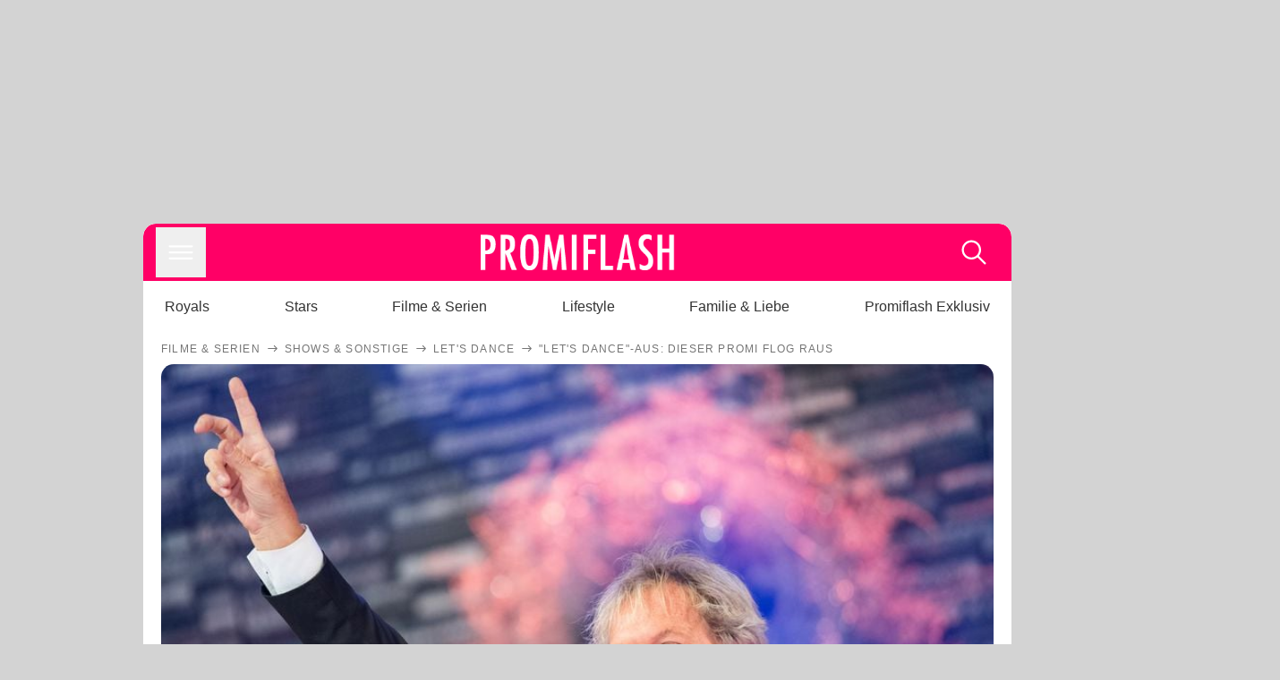

--- FILE ---
content_type: text/html; charset=utf-8
request_url: https://www.promiflash.de/news/2014/04/11/lets-dance-aus-dieser-promi-flog-heute-raus.html
body_size: 216942
content:
<!DOCTYPE html><html lang="de" prefix="og: https://ogp.me/ns#"><head><meta charSet="utf-8"/><meta name="viewport" content="width=device-width, initial-scale=1"/><link rel="preload" href="https://content.promiflash.de/static-images/header-transparent-v1.png" as="image"/><link rel="stylesheet" href="/_next/static/css/81201bec2399a795.css" data-precedence="next"/><link rel="stylesheet" href="/_next/static/css/b60e795f9465b89e.css" data-precedence="next"/><link rel="preload" as="script" fetchPriority="low" href="/_next/static/chunks/webpack-833765722f692be5.js"/><script src="/_next/static/chunks/4bd1b696-cc9ac179bf7b65ca.js" async=""></script><script src="/_next/static/chunks/4696-84dcd91f86e9ed7e.js" async=""></script><script src="/_next/static/chunks/main-app-b8fc2f58ddc368de.js" async=""></script><script src="/_next/static/chunks/9c4e2130-df4a44e95f3423aa.js" async=""></script><script src="/_next/static/chunks/5e22fd23-29781b30bb5edb97.js" async=""></script><script src="/_next/static/chunks/3966-99a39c9838eeb011.js" async=""></script><script src="/_next/static/chunks/6408-20b06192e82edcfc.js" async=""></script><script src="/_next/static/chunks/5755-0ae3aec0642f3fe2.js" async=""></script><script src="/_next/static/chunks/2871-70654da6b5db42f3.js" async=""></script><script src="/_next/static/chunks/app/layout-fe4c6765fe695a15.js" async=""></script><script src="/_next/static/chunks/app/error-6f439599b5297a84.js" async=""></script><script src="/_next/static/chunks/7097-551af430733a1beb.js" async=""></script><script src="/_next/static/chunks/9855-cb3c4246fdcbb258.js" async=""></script><script src="/_next/static/chunks/1449-d9effd1c1b3e25b1.js" async=""></script><script src="/_next/static/chunks/app/news/%5B...article%5D/page-9b865ad9144ff37b.js" async=""></script><script src="https://cdn.stroeerdigitalgroup.de/metatag/live/promiflash.de/metatag.js" type="text/javascript" async="" noModule="" fetchpriority="high"></script><script src="https://cdn.stroeerdigitalgroup.de/metatag/live/promiflash.de/metatag.mjs" type="module" async="" fetchpriority="high"></script><link rel="search" type="application/opensearchdescription+xml" href="/static/opensearch.xml" title="Promiflash"/><meta name="theme-color" content="#FF0066"/><title>&quot;Let&#x27;s Dance&quot;-Aus: Dieser Promi flog raus</title><meta name="description" content="Schlechteste Wertung in der Geschichte von Let&#x27;s Dance - und trotzdem darf Bernhard Brink bleiben. Dirk Moritz muss gehen."/><link rel="manifest" href="/manifest.json"/><meta name="robots" content="index, follow, max-image-preview:large"/><meta name="medium" content="news"/><meta name="apple-itunes-app" content="app-id=487698932"/><meta name="googlebot" content="index, follow"/><meta name="article:opinion" content="false"/><meta name="article:content_tier" content="free"/><meta name="article:published_time" content="2014-04-11T21:06:33.000Z"/><meta name="article:author" content="https://www.promiflash.de/team/promiflash-redaktion/"/><meta name="article:publisher" content="https://www.facebook.com/Promiflash"/><meta name="article:tag" content="filme-und-serien"/><meta name="article:tag" content="deutsche-stars"/><meta name="language" content="de_DE"/><meta name="mrf:sharepic" content="https://pf-data.s3.amazonaws.com/sharepics/2014/4/lets-dance-aus-dieser-promi-flog-heute-raus.png"/><meta name="mrf:sharepicv" content="https://pf-data.s3.amazonaws.com/sharepics/2014/4/lets-dance-aus-dieser-promi-flog-heute-raus-vertical.png"/><meta name="mrf:sharepich" content="https://pf-data.s3.amazonaws.com/sharepics/2014/4/lets-dance-aus-dieser-promi-flog-heute-raus-horizontal.png"/><link rel="canonical" href="https://www.promiflash.de/news/2014/04/11/lets-dance-aus-dieser-promi-flog-heute-raus.html"/><link rel="alternate" type="application/rss+xml" href="https://www.promiflash.de/feed/"/><meta name="google-site-verification" content="0fuSBYYtqtRhWLVd2NCDx6N9gd3Sbg96I9PQQjKdG2E"/><meta name="google-site-verification" content="n_zwLZ5Gezr8HTujEyEEXtfAhDcWG5pIiYiyIaXU9Eo"/><meta name="msvalidate.01" content="5C5F3D2E19A2CDCE5B7A635CA658E287"/><meta name="y_key" content="9be199421b25face"/><meta name="fb:pages" content="106599806045924"/><meta name="fb:profile_id" content="106599806045924"/><meta name="fb:app_id" content="1544551265850368"/><meta property="og:title" content="&quot;Let&#x27;s Dance&quot;-Aus: Dieser Promi flog raus"/><meta property="og:description" content="Schlechteste Wertung in der Geschichte von Let&#x27;s Dance - und trotzdem darf Bernhard Brink bleiben. Dirk Moritz muss gehen."/><meta property="og:url" content="https://www.promiflash.de/news/2014/04/11/lets-dance-aus-dieser-promi-flog-heute-raus.html"/><meta property="og:site_name" content="Promiflash.de"/><meta property="og:locale" content="de_DE"/><meta property="og:image" content="https://content.promiflash.de/article-images/video_1080/bernhard-brink-im-dezember-2017.jpg"/><meta property="og:image:width" content="1920"/><meta property="og:image:height" content="1080"/><meta property="og:type" content="article"/><meta name="twitter:card" content="summary_large_image"/><meta name="twitter:site" content="@promiflash"/><meta name="twitter:title" content="&quot;Let&#x27;s Dance&quot;-Aus: Dieser Promi flog raus"/><meta name="twitter:description" content="Schlechteste Wertung in der Geschichte von Let&#x27;s Dance - und trotzdem darf Bernhard Brink bleiben. Dirk Moritz muss gehen."/><meta name="twitter:image" content="https://pf-data.s3.amazonaws.com/sharepics/2014/4/lets-dance-aus-dieser-promi-flog-heute-raus-horizontal.png"/><meta property="al:ios:url" content="promiflash://article/lets-dance-aus-dieser-promi-flog-heute-raus/"/><meta property="al:ios:app_name" content="Promiflash"/><meta property="al:ios:app_store_id" content="487698932"/><meta property="al:android:package" content="com.promiflash.androidapp"/><meta property="al:android:url" content="promiflash://article/lets-dance-aus-dieser-promi-flog-heute-raus/"/><meta property="al:android:app_name" content="Promiflash"/><link rel="shortcut icon" href="https://content1.promiflash.de/static-images/favicon2.ico" sizes="any"/><link rel="apple-touch-icon" href="https://content.promiflash.de/static-images/apple-touch-icon-precomposed.png" sizes="72x72"/><link rel="apple-touch-icon" href="https://content.promiflash.de/static-images/apple-touch-icon-precomposed-iphone4.png" sizes="114x114"/><link rel="apple-touch-startup-image" href="https://content.promiflash.de/static-images/apple-iphone-touch-splash-image.png"/><script src="/_next/static/chunks/polyfills-42372ed130431b0a.js" noModule=""></script></head><body class="promiflash bg-lighterGrey dark:bg-black"><div hidden=""><!--$--><!--/$--></div><!--$--><!--/$--><div class="background"><div class="adContainer w-full h-[50px] bg-lightPink dark:bg-darkPink sm:hidden"><div class="top-0 fixed h-[50px] w-full bg-lightPink dark:bg-darkPink z-[9999]"><div id="stickyAd" class="flex justify-center"><div id="textArticle.stickyAd" class="hidden"><div class="sm:hidden flex w-full"><div class="adContainer relative flex items-center justify-start leading-[0px] flex-col flex-1 bg-lightPink dark:bg-darkPink justify-start" style="width:320px;min-height:50px;min-width:320px"><div class="pt-4 absolute"><div aria-hidden="true" class="text-xs dark:text-lightGrey text-darkGrey text-center">Anzeige</div></div><div style="position:sticky;top:138px"><div id="pf-web-mobile-ta-anchor" class="only-mobile"></div></div></div></div></div><div id="articleList.stickyAd" class="hidden"><div class="sm:hidden flex w-full"><div class="adContainer relative flex items-center justify-start leading-[0px] flex-col flex-1 bg-lightPink dark:bg-darkPink justify-start" style="width:320px;min-height:50px;min-width:320px"><div class="pt-4 absolute"><div aria-hidden="true" class="text-xs dark:text-lightGrey text-darkGrey text-center">Anzeige</div></div><div style="position:sticky;top:138px"><div id="pf-web-mobile-list-anchor" class="only-mobile"></div></div></div></div></div></div></div></div><div class="container flex flex-row justify-center w-full sm:min-w-[1290px]"><div class="adColumnLeft hidden sm:block w-[300px] shrink-0"><div class="sticky top-3 pt-3"><div id="desktopLeft" class="stickyAd flex items-start w-[300px]"><div class="hidden sm:block"><div class="adContainer relative flex items-center justify-start leading-[0px] flex-col flex-1 justify-start"><div style="position:sticky;top:138px"><div id="pf-web-desktop-display-ver-0" class="only-desktop"></div></div></div></div></div></div></div><div class="mainColumn w-full sm:rounded-xl sm:w-[970px] mainColumnAds"><div class="adColumnTop hidden sm:block"><div id="desktopTop" class="w-[970px] min-h-[250px] flex"><div class="hidden sm:block flex w-full sm:flex items-stretch"><div class="adContainer relative flex items-center justify-start leading-[0px] flex-col flex-1 justify-end"><div style="position:sticky;top:138px"><div id="pf-web-desktop-display-hor-0" class="only-desktop"></div></div></div></div></div></div><div class="contentContainer sm:rounded-xl bg-white dark:bg-darkGrey"><header class="main-header sm:min-h-0  sm:rounded-t-xl overflow-hidden min-h-[90px]"><div class="min-h-[50px] bg-tintColor sm:bg-white sm:dark:bg-darkGrey"><div class="fixed top-[74] left-0 right-0 z-[10000] sm:static sm:z-auto"><div class="sm:hidden absolute top-[50px] w-full overflow-hidden transition-height duration-500 h-[41px]"><div class="border-solid border-b-[0.5px] border-lightGrey bg-white dark:bg-darkGrey sm:hidden transition-all duration-500 transform translate-y-0"><div class="relative"><div class="w-full flex overflow-x-auto gap-5 shadow-rightShadowInner last:pr-base first:pl-base py-2 min-h-[40px] no-scrollbar"><div style="width:fit-content" class="snap-center sm:snap-start shrink-0  w-[138px] rounded-xl relative text-center group"><div class="text-darkGrey dark:text-white group w-full cursor-pointer"><div class="tracking-wide text-[19px] leading-6 group-hover:text-secundaryColor whitespace-nowrap text-start">Royals</div></div></div><div style="width:fit-content" class="snap-center sm:snap-start shrink-0  w-[138px] rounded-xl relative text-center group"><div class="text-darkGrey dark:text-white group w-full cursor-pointer"><div class="tracking-wide text-[19px] leading-6 group-hover:text-secundaryColor whitespace-nowrap text-start">Stars</div></div></div><div style="width:fit-content" class="snap-center sm:snap-start shrink-0  w-[138px] rounded-xl relative text-center group"><div class="text-darkGrey dark:text-white group w-full cursor-pointer"><div class="tracking-wide text-[19px] leading-6 group-hover:text-secundaryColor whitespace-nowrap text-start">Filme &amp; Serien</div></div></div><div style="width:fit-content" class="snap-center sm:snap-start shrink-0  w-[138px] rounded-xl relative text-center group"><div class="text-darkGrey dark:text-white group w-full cursor-pointer"><div class="tracking-wide text-[19px] leading-6 group-hover:text-secundaryColor whitespace-nowrap text-start">Lifestyle</div></div></div><div style="width:fit-content" class="snap-center sm:snap-start shrink-0  w-[138px] rounded-xl relative text-center group"><div class="text-darkGrey dark:text-white group w-full cursor-pointer"><div class="tracking-wide text-[19px] leading-6 group-hover:text-secundaryColor whitespace-nowrap text-start">Familie &amp; Liebe</div></div></div><div style="width:fit-content" class="snap-center sm:snap-start shrink-0  w-[138px] rounded-xl relative text-center group"><div class="text-darkGrey dark:text-white group w-full cursor-pointer"><div class="tracking-wide text-[19px] leading-6 group-hover:text-secundaryColor whitespace-nowrap text-start">Promiflash Exklusiv</div></div></div><div class="absolute right-0 top-0 h-full w-10 bg-gradient-to-l dark:from-darkGrey from-white via-transparent via-15% hidden sm:block"></div></div></div></div></div><div class="flex flex-1 h-[50px] sm:h-[64px] text-white bg-tintColor/80 sm:bg-tintColor backdrop-blur sm:backdrop-blur-none sm:rounded-t-xl"><button title="Navigation anzeigen" class="block p-[3px] ml-[14px] sm:p-[10px] cursor-pointer self-center"><svg stroke="currentColor" fill="currentColor" stroke-width="0" viewBox="0 0 512 512" class="block cursor-pointer text-white hover:text-tintColorHover" height="36" width="36" xmlns="http://www.w3.org/2000/svg"><path d="M432 176H80c-8.8 0-16-7.2-16-16s7.2-16 16-16h352c8.8 0 16 7.2 16 16s-7.2 16-16 16zM432 272H80c-8.8 0-16-7.2-16-16s7.2-16 16-16h352c8.8 0 16 7.2 16 16s-7.2 16-16 16zM432 368H80c-8.8 0-16-7.2-16-16s7.2-16 16-16h352c8.8 0 16 7.2 16 16s-7.2 16-16 16z"></path></svg></button><div class="w-9"></div><a class="flex flex-1 justify-center items-center" title="Startseite" target="_self" href="/"><img width="1200" height="223" alt="Promiflash Logo" src="https://content.promiflash.de/static-images/header-transparent-v1.png" class="w-[162px] sm:w-[217px] cursor-pointer"/></a><span class="block p-[3px] mr-[14px] sm:p-[10px] cursor-pointer self-center" title="Suche"><svg stroke="currentColor" fill="currentColor" stroke-width="0" viewBox="0 0 512 512" class="block cursor-pointer text-white hover:text-tintColorHover" height="36" width="36" xmlns="http://www.w3.org/2000/svg"><path d="M443.5 420.2L336.7 312.4c20.9-26.2 33.5-59.4 33.5-95.5 0-84.5-68.5-153-153.1-153S64 132.5 64 217s68.5 153 153.1 153c36.6 0 70.1-12.8 96.5-34.2l106.1 107.1c3.2 3.4 7.6 5.1 11.9 5.1 4.1 0 8.2-1.5 11.3-4.5 6.6-6.3 6.8-16.7.6-23.3zm-226.4-83.1c-32.1 0-62.3-12.5-85-35.2-22.7-22.7-35.2-52.9-35.2-84.9 0-32.1 12.5-62.3 35.2-84.9 22.7-22.7 52.9-35.2 85-35.2s62.3 12.5 85 35.2c22.7 22.7 35.2 52.9 35.2 84.9 0 32.1-12.5 62.3-35.2 84.9-22.7 22.7-52.9 35.2-85 35.2z"></path></svg></span></div></div><nav class="flex flex-col overflow-hidden
          h-0"><div class="relative"><div class="pt-[50px] bg-tintColor sm:pt-0"></div><div><ul class="flex flex-col items-center mt-5 mx-0 mb-0 pt-[40px]"><li class="p-[10px]"><a class="text-grey text-[18px] hover:text-darkGrey dark:hover:text-white" target="_self" href="/thema/royals/">Royals</a></li><li class="p-[10px]"><a class="text-grey text-[18px] hover:text-darkGrey dark:hover:text-white" target="_self" href="/thema/stars/">Stars</a></li><li class="p-[10px]"><a class="text-grey text-[18px] hover:text-darkGrey dark:hover:text-white" target="_self" href="/thema/filme-und-serien/">Filme &amp; Serien</a></li><li class="p-[10px]"><a class="text-grey text-[18px] hover:text-darkGrey dark:hover:text-white" target="_self" href="/thema/lifestyle/">Lifestyle</a></li><li class="p-[10px]"><a class="text-grey text-[18px] hover:text-darkGrey dark:hover:text-white" target="_self" href="/thema/familie-und-liebe/">Familie &amp; Liebe</a></li><li class="p-[10px]"><a class="text-grey text-[18px] hover:text-darkGrey dark:hover:text-white" target="_self" href="/thema/promiflash-exklusiv/">Promiflash Exklusiv</a></li></ul><ul class="flex flex-col items-center mt-5 mx-0 mb-0"><li class="p-[10px]"><a class="text-[18px] hover:text-secundaryColor" target="_self" href="/thema/">Alle Themen auf Promiflash</a></li><li class="p-[10px]"><a class="text-[18px] hover:text-secundaryColor" target="_self" href="/jobs/">Jobs</a></li><li class="p-[10px]"><a class="text-[18px] hover:text-secundaryColor" target="_self" href="/app/">App runterladen</a></li><li class="p-[10px]"><a class="text-[18px] hover:text-secundaryColor" target="_self" href="/team/">Team</a></li><li class="p-[10px]"><a class="text-[18px] hover:text-secundaryColor" target="_self" href="/redaktionelle-richtlinien/">Redaktionelle Richtlinien</a></li><li class="p-[10px]"><a class="text-[18px] hover:text-secundaryColor" target="_self" href="/impressum/">Impressum</a></li><li class="p-[10px]"><a class="text-[18px] hover:text-secundaryColor" target="_self" href="/datenschutzerklaerung/">Datenschutzerklärung</a></li><li class="p-[10px]"><a class="text-[18px] hover:text-secundaryColor" target="_self" href="/agb/">Nutzungsbedingungen</a></li><li class="p-[10px]"><a class="text-[18px] hover:text-secundaryColor" target="_self" href="/utiq-verwalten/">Utiq verwalten</a></li></ul></div></div></nav></div><nav><ul class="hidden justify-between py-0 px-5 overflow-x-scroll whitespace-nowrap overflow-y-scroll sm:flex sm:overflow-hidden"><li><div class="dark:text-white hover:text-tintColor inline-block relative no-underline text-darkGrey p-1 my-4 mx-4 text-base sm:mx-0 cursor-pointer">Royals</div></li><li><div class="dark:text-white hover:text-tintColor inline-block relative no-underline text-darkGrey p-1 my-4 mx-4 text-base sm:mx-0 cursor-pointer">Stars</div></li><li><div class="dark:text-white hover:text-tintColor inline-block relative no-underline text-darkGrey p-1 my-4 mx-4 text-base sm:mx-0 cursor-pointer">Filme &amp; Serien</div></li><li><div class="dark:text-white hover:text-tintColor inline-block relative no-underline text-darkGrey p-1 my-4 mx-4 text-base sm:mx-0 cursor-pointer">Lifestyle</div></li><li><div class="dark:text-white hover:text-tintColor inline-block relative no-underline text-darkGrey p-1 my-4 mx-4 text-base sm:mx-0 cursor-pointer">Familie &amp; Liebe</div></li><li><div class="dark:text-white hover:text-tintColor inline-block relative no-underline text-darkGrey p-1 my-4 mx-4 text-base sm:mx-0 cursor-pointer">Promiflash Exklusiv</div></li></ul></nav></header><article class="p-0"><!--$--><!--/$--><header class="m-5 mt-0"><div class="flex flex-row py-s overflow-x-scroll"><div class="flex flex-row items-center flex-shrink-0"><a class="text-darkgrey dark:text-lightGrey text-sm dark:hover:text-primaryColor" title="Filme &amp; Serien" target="_self" href="/thema/filme-und-serien/"><div class="tracking-[0.1em] text-[12px] leading-4 uppercase">Filme &amp; Serien</div></a><svg stroke="currentColor" fill="currentColor" stroke-width="0" viewBox="0 0 512 512" class="text-darkgrey mx-1 dark:text-lightGrey" height="1em" width="1em" xmlns="http://www.w3.org/2000/svg"><path d="M295.6 163.7c-5.1 5-5.1 13.3-.1 18.4l60.8 60.9H124.9c-7.1 0-12.9 5.8-12.9 13s5.8 13 12.9 13h231.3l-60.8 60.9c-5 5.1-4.9 13.3.1 18.4 5.1 5 13.2 5 18.3-.1l82.4-83c1.1-1.2 2-2.5 2.7-4.1.7-1.6 1-3.3 1-5 0-3.4-1.3-6.6-3.7-9.1l-82.4-83c-4.9-5.2-13.1-5.3-18.2-.3z"></path></svg></div><div class="flex flex-row items-center flex-shrink-0"><a class="text-darkgrey dark:text-lightGrey text-sm dark:hover:text-primaryColor" title="Shows &amp; Sonstige" target="_self" href="/thema/shows-und-sonstige/"><div class="tracking-[0.1em] text-[12px] leading-4 uppercase">Shows &amp; Sonstige</div></a><svg stroke="currentColor" fill="currentColor" stroke-width="0" viewBox="0 0 512 512" class="text-darkgrey mx-1 dark:text-lightGrey" height="1em" width="1em" xmlns="http://www.w3.org/2000/svg"><path d="M295.6 163.7c-5.1 5-5.1 13.3-.1 18.4l60.8 60.9H124.9c-7.1 0-12.9 5.8-12.9 13s5.8 13 12.9 13h231.3l-60.8 60.9c-5 5.1-4.9 13.3.1 18.4 5.1 5 13.2 5 18.3-.1l82.4-83c1.1-1.2 2-2.5 2.7-4.1.7-1.6 1-3.3 1-5 0-3.4-1.3-6.6-3.7-9.1l-82.4-83c-4.9-5.2-13.1-5.3-18.2-.3z"></path></svg></div><div class="flex flex-row items-center flex-shrink-0"><a class="text-darkgrey dark:text-lightGrey text-sm dark:hover:text-primaryColor" title="Let&#x27;s Dance" target="_self" href="/thema/lets-dance/"><div class="tracking-[0.1em] text-[12px] leading-4 uppercase">Let&#x27;s Dance</div></a><svg stroke="currentColor" fill="currentColor" stroke-width="0" viewBox="0 0 512 512" class="text-darkgrey mx-1 dark:text-lightGrey" height="1em" width="1em" xmlns="http://www.w3.org/2000/svg"><path d="M295.6 163.7c-5.1 5-5.1 13.3-.1 18.4l60.8 60.9H124.9c-7.1 0-12.9 5.8-12.9 13s5.8 13 12.9 13h231.3l-60.8 60.9c-5 5.1-4.9 13.3.1 18.4 5.1 5 13.2 5 18.3-.1l82.4-83c1.1-1.2 2-2.5 2.7-4.1.7-1.6 1-3.3 1-5 0-3.4-1.3-6.6-3.7-9.1l-82.4-83c-4.9-5.2-13.1-5.3-18.2-.3z"></path></svg></div><div class="flex flex-row items-center flex-shrink-0"><div class="tracking-[0.1em] text-[12px] leading-4 text-darkgrey dark:text-lightGrey uppercase">&quot;Let&#x27;s Dance&quot;-Aus: Dieser Promi flog raus</div></div></div><div class="cursor-pointer"><figure class="pt-[56.25%] rounded-xl overflow-hidden w-full relative h-[56.25%] cursor-pointer group"><picture class="top-0 absolute h-full w-full"><img class="block w-full" src="https://content.promiflash.de/article-images/video_480/bernhard-brink-im-dezember-2017.jpg" alt="&quot;Let&#x27;s Dance&quot;-Aus: Dieser Promi flog raus" loading="eager" fetchPriority="high"/></picture><span class="absolute bottom-[5px] left-[5px] text-xxs text-white pf-text-shadow">Getty Images</span><img alt="Zur Bildergalerie" class="galleryIndicator absolute bottom-[3px] right-[3px] w-[54px] h-[54px] block group-hover:scale-110 transition-transform duration-300" src="https://content.promiflash.de/static/assets/galerie_button.png" loading="lazy"/><div class="rounded-xl absolute top-0 right-0 bottom-0 left-0" style="aspect-ratio:1.7777777777777777"><!--$--><green-video id="green-video-playerundefined" data-canonical-url="https://www.promiflash.de/news/2014/04/11/lets-dance-aus-dieser-promi-flog-heute-raus.html" data-plugin-ad-get-external-vast-tag="" embed-id="Ft-9uwSM" content-id="" class="absolute top-0 right-0 bottom-0 left-0"></green-video><!--/$--></div></figure></div><div class="max-w-[750px] sm:m-auto"><h1 class="text-3xl font-bold mt-6 mx-0 mb-2 sm:mb-1 sm:text-4xl">&quot;Let&#x27;s Dance&quot;-Aus: Dieser Promi flog raus</h1><div class="flex flex-col gap-2 sm:pt-2 sm:flex-row sm:justify-between text-darkGrey dark:text-lightGrey"><div class="pubInfo text-[18px] sm:text-xl"><time dateTime="2014-04-11T21:06:33.000Z"> <!-- -->11.04.14, 23:06</time> - <a class="text-darkGrey dark:text-lightGrey underline inline-block underline-offset-2 decoration-1" target="_self" href="/team/promiflash-redaktion/">Promiflash Redaktion<!-- --> </a></div><div class="flex gap-2 sm:gap-4"><div class="text-[18px] sm:text-xl">Lesezeit: <!-- -->1<!-- --> min</div><div class="flex gap-4 items-center"><div class="sm:hidden cursor-pointer"><svg stroke="currentColor" fill="currentColor" stroke-width="0" viewBox="0 0 512 512" height="1em" width="1em" xmlns="http://www.w3.org/2000/svg"><path fill-rule="evenodd" d="M414.73 97.1A222.14 222.14 0 0 0 256.94 32C134 32 33.92 131.58 33.87 254a220.61 220.61 0 0 0 29.78 111L32 480l118.25-30.87a223.63 223.63 0 0 0 106.6 27h.09c122.93 0 223-99.59 223.06-222A220.18 220.18 0 0 0 414.73 97.1zM256.94 438.66h-.08a185.75 185.75 0 0 1-94.36-25.72l-6.77-4-70.17 18.32 18.73-68.09-4.41-7A183.46 183.46 0 0 1 71.53 254c0-101.73 83.21-184.5 185.48-184.5a185 185 0 0 1 185.33 184.64c-.04 101.74-83.21 184.52-185.4 184.52zm101.69-138.19c-5.57-2.78-33-16.2-38.08-18.05s-8.83-2.78-12.54 2.78-14.4 18-17.65 21.75-6.5 4.16-12.07 1.38-23.54-8.63-44.83-27.53c-16.57-14.71-27.75-32.87-31-38.42s-.35-8.56 2.44-11.32c2.51-2.49 5.57-6.48 8.36-9.72s3.72-5.56 5.57-9.26.93-6.94-.46-9.71-12.54-30.08-17.18-41.19c-4.53-10.82-9.12-9.35-12.54-9.52-3.25-.16-7-.2-10.69-.2a20.53 20.53 0 0 0-14.86 6.94c-5.11 5.56-19.51 19-19.51 46.28s20 53.68 22.76 57.38 39.3 59.73 95.21 83.76a323.11 323.11 0 0 0 31.78 11.68c13.35 4.22 25.5 3.63 35.1 2.2 10.71-1.59 33-13.42 37.63-26.38s4.64-24.06 3.25-26.37-5.11-3.71-10.69-6.48z"></path></svg></div><div class="cursor-pointer"><svg stroke="currentColor" fill="currentColor" stroke-width="0" viewBox="0 0 512 512" height="1em" width="1em" xmlns="http://www.w3.org/2000/svg"><path fill-rule="evenodd" d="M480 257.35c0-123.7-100.3-224-224-224s-224 100.3-224 224c0 111.8 81.9 204.47 189 221.29V322.12h-56.89v-64.77H221V208c0-56.13 33.45-87.16 84.61-87.16 24.51 0 50.15 4.38 50.15 4.38v55.13H327.5c-27.81 0-36.51 17.26-36.51 35v42h62.12l-9.92 64.77H291v156.54c107.1-16.81 189-109.48 189-221.31z"></path></svg></div><div class="cursor-pointer"><svg stroke="currentColor" fill="currentColor" stroke-width="0" viewBox="0 0 16 16" class="w-[17px] h-[17px]" height="1em" width="1em" xmlns="http://www.w3.org/2000/svg"><path d="M12.6.75h2.454l-5.36 6.142L16 15.25h-4.937l-3.867-5.07-4.425 5.07H.316l5.733-6.57L0 .75h5.063l3.495 4.633L12.601.75Zm-.86 13.028h1.36L4.323 2.145H2.865z"></path></svg></div><div class="cursor-pointer"><svg stroke="currentColor" fill="currentColor" stroke-width="0" viewBox="0 0 512 512" height="1em" width="1em" xmlns="http://www.w3.org/2000/svg"><path d="M256.05 32c-123.7 0-224 100.3-224 224 0 91.7 55.2 170.5 134.1 205.2-.6-15.6-.1-34.4 3.9-51.4 4.3-18.2 28.8-122.1 28.8-122.1s-7.2-14.3-7.2-35.4c0-33.2 19.2-58 43.2-58 20.4 0 30.2 15.3 30.2 33.6 0 20.5-13.1 51.1-19.8 79.5-5.6 23.8 11.9 43.1 35.4 43.1 42.4 0 71-54.5 71-119.1 0-49.1-33.1-85.8-93.2-85.8-67.9 0-110.3 50.7-110.3 107.3 0 19.5 5.8 33.3 14.8 43.9 4.1 4.9 4.7 6.9 3.2 12.5-1.1 4.1-3.5 14-4.6 18-1.5 5.7-6.1 7.7-11.2 5.6-31.3-12.8-45.9-47-45.9-85.6 0-63.6 53.7-139.9 160.1-139.9 85.5 0 141.8 61.9 141.8 128.3 0 87.9-48.9 153.5-120.9 153.5-24.2 0-46.9-13.1-54.7-27.9 0 0-13 51.6-15.8 61.6-4.7 17.3-14 34.5-22.5 48a225.13 225.13 0 0 0 63.5 9.2c123.7 0 224-100.3 224-224S379.75 32 256.05 32z"></path></svg></div><div class="flex items-end cursor-pointer"><svg stroke="currentColor" fill="currentColor" stroke-width="0" viewBox="0 0 512 512" class="w-[21px] h-[21px]" height="1em" width="1em" xmlns="http://www.w3.org/2000/svg"><path d="M448.67 154.45 274.1 68.2a41.1 41.1 0 0 0-36.2 0L63.33 154.45A55.6 55.6 0 0 0 32 204.53v184.61c0 30.88 25.42 56 56.67 56h334.66c31.25 0 56.67-25.12 56.67-56V204.53a55.6 55.6 0 0 0-31.33-50.08zM252.38 96.82a8.22 8.22 0 0 1 7.24 0L429 180.48l-172 85a8.22 8.22 0 0 1-7.24 0L80.35 181.81z"></path></svg></div></div></div></div></div></header><div class="flex flex-col my-5 mx-0"><div class="main"><div class="flex flex-col w-full py-0 px-5 items-center"><p style="order:0" class="spanFix max-w-[750px] leading-[30px] sm:text-[22px] sm:leading-[38px] sm:text-[22px] sm:leading-[38px]">Die Vorzeichen bei <a target="_self" data-google-interstitial="true" href="/thema/lets-dance/">Let&#x27;s Dance</a> standen für <a target="_self" data-google-interstitial="true" href="/thema/bernhard-brink/">Bernhard Brink</a> (61) wahrlich nicht gut: Nachdem ihm viele <i>Promiflash</i>-User schon in der Umfrage <a target="_self" data-google-interstitial="true" href="/news/2014/04/11/lets-dance-welcher-promi-muss-heute-gehen.html">ein Aus prophezeiten</a>, sahen die heutigen Prognosen von <a target="_self" data-google-interstitial="true" href="/thema/motsi-mabuse/">Motsi Mabuse</a> (33) und Co. nicht viel besser aus. Mit einer Jury-Bewertung von insgesamt vier Punkten heimste sich der Schlagerstar <a target="_self" data-google-interstitial="true" href="/news/2014/04/11/nur-4-punkte-lets-dance-bernhard-holt-rekord.html">die schlechteste Punktzahl</a> in der Format-Geschichte ein. <b>Und trotzdem entschieden die Zuschauer: Bernhard darf bleiben! &quot;<span>Let&#x27;s Dance</span>&quot; nach der dritten Runde verlassen musste <span>Dirk Moritz</span> (35)!</b></p><p style="order:3" class="spanFix max-w-[750px] leading-[30px] sm:text-[22px] sm:leading-[38px] sm:text-[22px] sm:leading-[38px]">Was für eine Überraschung! Nach der Jury-Bewertung hatte <span>Dirk Moritz</span>, der genauso wie <a target="_self" data-google-interstitial="true" href="/thema/lilly-becker/">Lilly Becker</a> (37) nachsitzen musste, ganze acht Punkte Vorsprung auf den Schlagersänger. <b>Auch wenn es fast schon unmöglich erschien: <span>Bernhard</span> hatte offenbar seine Fanbase auf spektakuläre Weise hinter sich - und <a target="_self" data-google-interstitial="true" href="/news/2014/04/04/kommt-bernhard-brink-auch-ohne-tanz-talent-weiter.html">holte dank seiner Gönner</a> den fast uneinholbaren Rückstand auf.</b></p><p style="order:6" class="spanFix max-w-[750px] leading-[30px] sm:text-[22px] sm:leading-[38px] sm:text-[22px] sm:leading-[38px]">Alle Infos zu &quot;Let&#x27;s Dance&quot; im Special bei <a target="_self" data-google-interstitial="true" href="http://www.rtl.de/cms/sendungen/lets-dance.html">RTL.de</a>.</p><p style="order:9" class="spanFix max-w-[750px] leading-[30px] sm:text-[22px] sm:leading-[38px] sm:text-[22px] sm:leading-[38px]">Wie gut kennt ihr die beliebte Tanzshow? Hier könnt ihr euer Wissen zu <span>Let&#x27;s Dance</span> testen:</p><aside style="order:1" class="flex flex-col my-3 items-center mx-[-20px] self-stretch"><div class="m-0 mb-1 sm:hidden"><div aria-hidden="true" class="text-xs dark:text-lightgGrey text-darkgrey text-center">Anzeige</div></div><div class="sm:hidden flex w-full"><div class="adContainer relative flex items-center justify-start leading-[0px] flex-col flex-1 bg-lightPink dark:bg-darkPink justify-start" style="width:336px;height:600px;min-width:300px;min-height:600px"><div style="position:sticky;top:138px"><div id="pf-web-mobile-ta-display-1" class="only-mobile"></div></div></div></div><div class="hidden sm:block flex w-full"><div class="hidden sm:block ml-2 pb-[2px]"><div aria-hidden="true" class="text-xs dark:text-lightgGrey text-darkgrey text-center">Anzeige</div></div><div class="adContainer relative flex items-center justify-start leading-[0px] flex-col flex-1 bg-lightPink dark:bg-darkPink justify-start" style="width:970px;min-height:250px"><div style="position:sticky;top:138px"><div id="pf-web-desktop-ta-display-hor-1" class="only-desktop"></div></div></div></div></aside><figure style="order:2" role="group" class="flex flex-col my-3 mx-0 cursor-pointer w-full max-w-[750px] group"><div class="cursor-pointer"><div class="relative rounded-xl overflow-hidden"><div style="padding-top:56.20608899297424%;backface-visibility:hidden;transform:translate3d(0, 0, 0)" class="imageAspect rounded-xl overflow-hidden w-full relative isolate"><picture><img class="top-0  absolute h-full w-full object-cover" alt="Bernhard Brink im Dezember 2017" width="854" height="480" decoding="async" srcSet="https://content.promiflash.de/article-images/video_480/bernhard-brink-im-dezember-2017.jpg 1x" loading="lazy" style="background-size:cover;background-position:50% 50%;background-repeat:no-repeat;background-image:url(&quot;data:image/svg+xml;charset=utf-8,%3Csvg xmlns=&#x27;http://www.w3.org/2000/svg&#x27; viewBox=&#x27;0 0 640 640&#x27;%3E%3Cfilter id=&#x27;b&#x27; color-interpolation-filters=&#x27;sRGB&#x27;%3E%3CfeGaussianBlur stdDeviation=&#x27;20&#x27;/%3E%3CfeColorMatrix values=&#x27;1 0 0 0 0 0 1 0 0 0 0 0 1 0 0 0 0 0 100 -1&#x27; result=&#x27;s&#x27;/%3E%3CfeFlood x=&#x27;0&#x27; y=&#x27;0&#x27; width=&#x27;100%25&#x27; height=&#x27;100%25&#x27;/%3E%3CfeComposite operator=&#x27;out&#x27; in=&#x27;s&#x27;/%3E%3CfeComposite in2=&#x27;SourceGraphic&#x27;/%3E%3CfeGaussianBlur stdDeviation=&#x27;20&#x27;/%3E%3C/filter%3E%3Cimage width=&#x27;100%25&#x27; height=&#x27;100%25&#x27; x=&#x27;0&#x27; y=&#x27;0&#x27; preserveAspectRatio=&#x27;none&#x27; style=&#x27;filter: url(%23b);&#x27; href=&#x27;[data-uri]&#x27;/%3E%3C/svg%3E&quot;)" src="https://content.promiflash.de/article-images/video_480/bernhard-brink-im-dezember-2017.jpg" fetchPriority="auto"/></picture></div><span class="absolute bottom-2 left-2 text-xxs text-white pf-text-shadow">Getty Images</span><aside><img alt="Bilder Gallerie Button" class="absolute bottom-[7px] right-[3px] w-[54px] h-[54px] group-hover:scale-110 transition-transform duration-300" src="https://content.promiflash.de/static/assets/galerie_button.png" loading="lazy"/></aside></div><figcaption class="pt-[6px] px-0 pb-0 text-xs text-darkgrey dark:text-lightGrey text-center">Bernhard Brink im Dezember 2017</figcaption></div></figure><aside style="order:4" class="flex flex-col my-3 items-center mx-[-20px] self-stretch"><div class="m-0 mb-1 sm:hidden"><div aria-hidden="true" class="text-xs dark:text-lightgGrey text-darkgrey text-center">Anzeige</div></div><div class="sm:hidden flex w-full"><div class="adContainer relative flex items-center justify-start leading-[0px] flex-col flex-1 bg-lightPink dark:bg-darkPink justify-start" style="width:336px;height:600px;min-width:300px;min-height:600px"><div style="position:sticky;top:138px"><div id="pf-web-mobile-ta-display-2" class="only-mobile"></div></div></div></div><div class="hidden sm:block flex w-full"><div class="hidden sm:block ml-2 pb-[2px]"><div aria-hidden="true" class="text-xs dark:text-lightgGrey text-darkgrey text-center">Anzeige</div></div><div class="adContainer relative flex items-center justify-start leading-[0px] flex-col flex-1 bg-lightPink dark:bg-darkPink justify-start" style="width:970px;min-height:250px"><div style="position:sticky;top:138px"><div id="pf-web-desktop-ta-display-hor-2" class="only-desktop"></div></div></div></div></aside><figure style="order:5" role="group" class="flex flex-col my-3 mx-0 cursor-pointer w-full max-w-[750px] group"><div class="cursor-pointer"><div class="relative rounded-xl overflow-hidden"><div style="padding-top:56.20608899297424%;backface-visibility:hidden;transform:translate3d(0, 0, 0)" class="imageAspect rounded-xl overflow-hidden w-full relative isolate"><picture><img class="top-0  absolute h-full w-full object-cover" alt="Sylvie Meis und Rafael van der Vaart im September 2012" width="854" height="480" decoding="async" srcSet="https://content.promiflash.de/article-images/video_480/sylvie-meis-steht-neben-rafael-van-der-vaart.jpg 1x" loading="lazy" style="background-size:cover;background-position:50% 50%;background-repeat:no-repeat;background-image:url(&quot;data:image/svg+xml;charset=utf-8,%3Csvg xmlns=&#x27;http://www.w3.org/2000/svg&#x27; viewBox=&#x27;0 0 640 640&#x27;%3E%3Cfilter id=&#x27;b&#x27; color-interpolation-filters=&#x27;sRGB&#x27;%3E%3CfeGaussianBlur stdDeviation=&#x27;20&#x27;/%3E%3CfeColorMatrix values=&#x27;1 0 0 0 0 0 1 0 0 0 0 0 1 0 0 0 0 0 100 -1&#x27; result=&#x27;s&#x27;/%3E%3CfeFlood x=&#x27;0&#x27; y=&#x27;0&#x27; width=&#x27;100%25&#x27; height=&#x27;100%25&#x27;/%3E%3CfeComposite operator=&#x27;out&#x27; in=&#x27;s&#x27;/%3E%3CfeComposite in2=&#x27;SourceGraphic&#x27;/%3E%3CfeGaussianBlur stdDeviation=&#x27;20&#x27;/%3E%3C/filter%3E%3Cimage width=&#x27;100%25&#x27; height=&#x27;100%25&#x27; x=&#x27;0&#x27; y=&#x27;0&#x27; preserveAspectRatio=&#x27;none&#x27; style=&#x27;filter: url(%23b);&#x27; href=&#x27;[data-uri]&#x27;/%3E%3C/svg%3E&quot;)" src="https://content.promiflash.de/article-images/video_480/sylvie-meis-steht-neben-rafael-van-der-vaart.jpg" fetchPriority="auto"/></picture></div><span class="absolute bottom-2 left-2 text-xxs text-white pf-text-shadow">Getty Images</span><aside><img alt="Bilder Gallerie Button" class="absolute bottom-[7px] right-[3px] w-[54px] h-[54px] group-hover:scale-110 transition-transform duration-300" src="https://content.promiflash.de/static/assets/galerie_button.png" loading="lazy"/></aside></div><figcaption class="pt-[6px] px-0 pb-0 text-xs text-darkgrey dark:text-lightGrey text-center">Sylvie Meis und Rafael van der Vaart im September 2012</figcaption></div></figure><div id="pf-web-mobile-ta-scroller" style="order:5"></div><div id="dspx_scroller" style="order:5"></div><aside style="order:7" class="flex flex-col my-3 items-center mx-[-20px] self-stretch"><div class="m-0 mb-1 sm:hidden"><div aria-hidden="true" class="text-xs dark:text-lightgGrey text-darkgrey text-center">Anzeige</div></div><div class="sm:hidden flex w-full"><div class="adContainer relative flex items-center justify-start leading-[0px] flex-col flex-1 bg-lightPink dark:bg-darkPink justify-start" style="width:336px;height:600px;min-width:300px;min-height:600px"><div style="position:sticky;top:138px"><div id="pf-web-mobile-ta-display-3" class="only-mobile"></div></div></div></div><div class="hidden sm:block flex w-full"><div class="hidden sm:block ml-2 pb-[2px]"><div aria-hidden="true" class="text-xs dark:text-lightgGrey text-darkgrey text-center">Anzeige</div></div><div class="adContainer relative flex items-center justify-start leading-[0px] flex-col flex-1 bg-lightPink dark:bg-darkPink justify-start" style="width:970px;min-height:250px"><div style="position:sticky;top:138px"><div id="pf-web-desktop-ta-display-hor-3" class="only-desktop"></div></div></div></div></aside><figure style="order:8" role="group" class="flex flex-col my-3 mx-0 cursor-pointer w-full max-w-[750px] group"><div class="cursor-pointer"><div class="relative rounded-xl overflow-hidden"><div style="padding-top:56.20608899297424%;backface-visibility:hidden;transform:translate3d(0, 0, 0)" class="imageAspect rounded-xl overflow-hidden w-full relative isolate"><picture><img class="top-0  absolute h-full w-full object-cover" alt="Daniel Hartwich, Pascal Hens und Ekaterina Leonova" width="854" height="480" decoding="async" srcSet="https://content.promiflash.de/article-images/video_480/daniel-hartwich-pascal-hens-und-ekaterina-leonova.jpg 1x" loading="lazy" src="https://content.promiflash.de/article-images/video_480/daniel-hartwich-pascal-hens-und-ekaterina-leonova.jpg" fetchPriority="auto"/></picture></div><span class="absolute bottom-2 left-2 text-xxs text-white pf-text-shadow">Getty Images</span><aside><img alt="Bilder Gallerie Button" class="absolute bottom-[7px] right-[3px] w-[54px] h-[54px] group-hover:scale-110 transition-transform duration-300" src="https://content.promiflash.de/static/assets/galerie_button.png" loading="lazy"/></aside></div><figcaption class="pt-[6px] px-0 pb-0 text-xs text-darkgrey dark:text-lightGrey text-center">Daniel Hartwich, Pascal Hens und Ekaterina Leonova</figcaption></div></figure><div id="rads-mobile" style="order:8"></div><div id="Mobile Scroller" style="order:8"></div><figure style="order:10" role="group" class="flex flex-col my-3 mx-0 cursor-pointer w-full max-w-[750px] group"><div class="cursor-pointer"><div class="relative rounded-xl overflow-hidden"><div style="padding-top:56.20608899297424%;backface-visibility:hidden;transform:translate3d(0, 0, 0)" class="imageAspect rounded-xl overflow-hidden w-full relative isolate"><picture><img class="top-0  absolute h-full w-full object-cover" alt="Helene Fischer und Luis Fonsi bei den Echos 2018 in Berlin" width="854" height="480" decoding="async" srcSet="https://content.promiflash.de/article-images/video_480/helene-fischer-und-luis-fonsi-bei-den-echos-2018-in-berlin.jpg 1x" loading="lazy" style="background-size:cover;background-position:50% 50%;background-repeat:no-repeat;background-image:url(&quot;data:image/svg+xml;charset=utf-8,%3Csvg xmlns=&#x27;http://www.w3.org/2000/svg&#x27; viewBox=&#x27;0 0 640 640&#x27;%3E%3Cfilter id=&#x27;b&#x27; color-interpolation-filters=&#x27;sRGB&#x27;%3E%3CfeGaussianBlur stdDeviation=&#x27;20&#x27;/%3E%3CfeColorMatrix values=&#x27;1 0 0 0 0 0 1 0 0 0 0 0 1 0 0 0 0 0 100 -1&#x27; result=&#x27;s&#x27;/%3E%3CfeFlood x=&#x27;0&#x27; y=&#x27;0&#x27; width=&#x27;100%25&#x27; height=&#x27;100%25&#x27;/%3E%3CfeComposite operator=&#x27;out&#x27; in=&#x27;s&#x27;/%3E%3CfeComposite in2=&#x27;SourceGraphic&#x27;/%3E%3CfeGaussianBlur stdDeviation=&#x27;20&#x27;/%3E%3C/filter%3E%3Cimage width=&#x27;100%25&#x27; height=&#x27;100%25&#x27; x=&#x27;0&#x27; y=&#x27;0&#x27; preserveAspectRatio=&#x27;none&#x27; style=&#x27;filter: url(%23b);&#x27; href=&#x27;[data-uri]&#x27;/%3E%3C/svg%3E&quot;)" src="https://content.promiflash.de/article-images/video_480/helene-fischer-und-luis-fonsi-bei-den-echos-2018-in-berlin.jpg" fetchPriority="auto"/></picture></div><span class="absolute bottom-2 left-2 text-xxs text-white pf-text-shadow">Getty Images</span><aside><img alt="Bilder Gallerie Button" class="absolute bottom-[7px] right-[3px] w-[54px] h-[54px] group-hover:scale-110 transition-transform duration-300" src="https://content.promiflash.de/static/assets/galerie_button.png" loading="lazy"/></aside></div><figcaption class="pt-[6px] px-0 pb-0 text-xs text-darkgrey dark:text-lightGrey text-center">Helene Fischer und Luis Fonsi bei den Echos 2018 in Berlin</figcaption></div></figure><aside class="w-full order-[100]"><div class="pt-5 flex flex-col items-center mx-[-20px]"><div class="m-0 mb-1 sm:hidden"><div aria-hidden="true" class="text-xs dark:text-lightgGrey text-darkgrey text-center">Anzeige</div></div><div class="sm:hidden flex w-full"><div class="adContainer relative flex items-center justify-start leading-[0px] flex-col flex-1 bg-lightPink dark:bg-darkPink justify-start" style="width:336px;height:600px;min-width:300px;min-height:600px"><div style="position:sticky;top:138px"><div id="pf-web-mobile-ta-display-4" class="only-mobile"></div></div></div></div></div></aside><div class="order-[110] w-full"><div class="w-full pb-5 py-0 my-0"><div class="flex flex-row justify-between border-solid gap-1 pb-1 border-lightGrey border-b-[0.5px]"><div class="flex flex-col max-w-full flex-1"><div class="pb-1 font-bold inline text-[18px] text-darkgrey dark:text-lightGrey  normal-case">In diesem Artikel</div></div></div></div><div class="w-full overflow-scroll"><ul class="flex sm:flex-wrap sm:justify-start gap-3 w-full"><li class="flex w-full sm:w-[32.40%]"><article class="w-full back group hover:border-tintColor flex flex-row no-underline text-darkGrey border-[1px] border-solid border-lightGrey rounded-xl overflow-hidden cursor-pointer cursor-pointer"><div class="flex relative overflow-hidden w-[85px] h-[85px] bg-lightGrey"><img src="https://content.promiflash.de/article-images/square-150/heidi-klum-und-stefanie-giesinger-posieren.jpg" alt="Thema Shows &amp; Sonstige" srcSet="https://content.promiflash.de/article-images/square-100/heidi-klum-und-stefanie-giesinger-posieren.jpg 1x, https://content.promiflash.de/article-images/square-150/heidi-klum-und-stefanie-giesinger-posieren.jpg 2x" decoding="async" loading="lazy" class="w-[85px] h-[85px] transition ease-in-out duration-300 group-hover:scale-105"/></div><div class="flex flex-col flex-1 justify-center pt-0 pr-2 pb-0 pl-4"><a title="Shows &amp; Sonstige" target="_self" href="/thema/shows-und-sonstige/"><div class="group-hover:text-tintColor text-darkGrey dark:text-white font-bold text-lg leading-snug text-ellipsis overflow-hidden">Shows &amp; Sonstige</div></a></div></article></li><li class="flex w-full sm:w-[32.40%]"><article class="w-full back group hover:border-tintColor flex flex-row no-underline text-darkGrey border-[1px] border-solid border-lightGrey rounded-xl overflow-hidden cursor-pointer cursor-pointer"><div class="flex relative overflow-hidden w-[85px] h-[85px] bg-lightGrey"><img src="https://content.promiflash.de/article-images/square-150/adollarap-rocky-und-rihanna-posieren-auf-dem-red-carpet-der-met-gala-2023-in-new-york.jpg" alt="Thema Stars" srcSet="https://content.promiflash.de/article-images/square-100/adollarap-rocky-und-rihanna-posieren-auf-dem-red-carpet-der-met-gala-2023-in-new-york.jpg 1x, https://content.promiflash.de/article-images/square-150/adollarap-rocky-und-rihanna-posieren-auf-dem-red-carpet-der-met-gala-2023-in-new-york.jpg 2x" decoding="async" loading="lazy" class="w-[85px] h-[85px] transition ease-in-out duration-300 group-hover:scale-105"/></div><div class="flex flex-col flex-1 justify-center pt-0 pr-2 pb-0 pl-4"><a title="Stars" target="_self" href="/thema/stars/"><div class="group-hover:text-tintColor text-darkGrey dark:text-white font-bold text-lg leading-snug text-ellipsis overflow-hidden">Stars</div></a></div></article></li><li class="flex w-full sm:w-[32.40%]"><article class="w-full back group hover:border-tintColor flex flex-row no-underline text-darkGrey border-[1px] border-solid border-lightGrey rounded-xl overflow-hidden cursor-pointer cursor-pointer"><div class="flex relative overflow-hidden w-[85px] h-[85px] bg-lightGrey"><img src="https://content.promiflash.de/article-images/square-150/peter-dinklage-2.jpg" alt="Thema Filme &amp; Serien" srcSet="https://content.promiflash.de/article-images/square-100/peter-dinklage-2.jpg 1x, https://content.promiflash.de/article-images/square-150/peter-dinklage-2.jpg 2x" decoding="async" loading="lazy" class="w-[85px] h-[85px] transition ease-in-out duration-300 group-hover:scale-105"/></div><div class="flex flex-col flex-1 justify-center pt-0 pr-2 pb-0 pl-4"><a title="Filme &amp; Serien" target="_self" href="/thema/filme-und-serien/"><div class="group-hover:text-tintColor text-darkGrey dark:text-white font-bold text-lg leading-snug text-ellipsis overflow-hidden">Filme &amp; Serien</div></a></div></article></li><li class="flex w-full sm:w-[32.40%]"><article class="w-full back group hover:border-tintColor flex flex-row no-underline text-darkGrey border-[1px] border-solid border-lightGrey rounded-xl overflow-hidden cursor-pointer cursor-pointer"><div class="flex relative overflow-hidden w-[85px] h-[85px] bg-lightGrey"><img src="https://content.promiflash.de/article-images/square-150/bernhard-brink-im-dezember-2017-r2.jpg" alt="Thema Bernhard Brink" srcSet="https://content.promiflash.de/article-images/square-100/bernhard-brink-im-dezember-2017-r2.jpg 1x, https://content.promiflash.de/article-images/square-150/bernhard-brink-im-dezember-2017-r2.jpg 2x" decoding="async" loading="lazy" class="w-[85px] h-[85px] transition ease-in-out duration-300 group-hover:scale-105"/></div><div class="flex flex-col flex-1 justify-center pt-0 pr-2 pb-0 pl-4"><a title="Bernhard Brink" target="_self" href="/thema/bernhard-brink/"><div class="group-hover:text-tintColor text-darkGrey dark:text-white font-bold text-lg leading-snug text-ellipsis overflow-hidden">Bernhard Brink</div></a></div></article></li><li class="flex w-full sm:w-[32.40%]"><article class="w-full back group hover:border-tintColor flex flex-row no-underline text-darkGrey border-[1px] border-solid border-lightGrey rounded-xl overflow-hidden cursor-pointer cursor-pointer"><div class="flex relative overflow-hidden w-[85px] h-[85px] bg-lightGrey"><img src="https://content.promiflash.de/article-images/square-150/rurik-gislason-und-renata-lusin-lets-dance-sieger-2021.jpg" alt="Thema Let&#x27;s Dance" srcSet="https://content.promiflash.de/article-images/square-100/rurik-gislason-und-renata-lusin-lets-dance-sieger-2021.jpg 1x, https://content.promiflash.de/article-images/square-150/rurik-gislason-und-renata-lusin-lets-dance-sieger-2021.jpg 2x" decoding="async" loading="lazy" class="w-[85px] h-[85px] transition ease-in-out duration-300 group-hover:scale-105"/></div><div class="flex flex-col flex-1 justify-center pt-0 pr-2 pb-0 pl-4"><a title="Let&#x27;s Dance" target="_self" href="/thema/lets-dance/"><div class="group-hover:text-tintColor text-darkGrey dark:text-white font-bold text-lg leading-snug text-ellipsis overflow-hidden">Let&#x27;s Dance</div></a></div></article></li><li class="flex w-full sm:w-[32.40%]"><article class="w-full back group hover:border-tintColor flex flex-row no-underline text-darkGrey border-[1px] border-solid border-lightGrey rounded-xl overflow-hidden cursor-pointer cursor-pointer"><div class="flex relative overflow-hidden w-[85px] h-[85px] bg-lightGrey"><img src="https://content.promiflash.de/article-images/square-150/matthias-schweighoefer-und-ruby-o-fee-3.jpg" alt="Thema Deutsche Stars" srcSet="https://content.promiflash.de/article-images/square-100/matthias-schweighoefer-und-ruby-o-fee-3.jpg 1x, https://content.promiflash.de/article-images/square-150/matthias-schweighoefer-und-ruby-o-fee-3.jpg 2x" decoding="async" loading="lazy" class="w-[85px] h-[85px] transition ease-in-out duration-300 group-hover:scale-105"/></div><div class="flex flex-col flex-1 justify-center pt-0 pr-2 pb-0 pl-4"><a title="Deutsche Stars" target="_self" href="/thema/deutsche-stars/"><div class="group-hover:text-tintColor text-darkGrey dark:text-white font-bold text-lg leading-snug text-ellipsis overflow-hidden">Deutsche Stars</div></a></div></article></li></ul></div></div><div class="w-[1px] h-[1px]"></div></div></div><aside class="flex-[1]"><div class="OUTBRAIN p-5" data-src="https://www.promiflash.de/news/2014/04/11/lets-dance-aus-dieser-promi-flog-heute-raus.html" data-widget-id="AR_1"></div><p class="order-[101] pt-5 px-5 pb-3"><br/>Tipps für Promiflash? Einfach E-Mail an:<!-- --> <a target="_blank" rel="nofollow" href="mailto:tipps@promiflash.de" class="text-darkGrey dark:text-white underline">tipps@promiflash.de</a></p><div class="pb-base"></div><div class="w-full pt-[10px] pb-0 mb-[10px] px-5"><div class="flex flex-row justify-between border-solid gap-1 pb-1 border-lightGrey border-b-[0.5px]"><div class="flex flex-col max-w-full flex-1"><div class="pb-1 font-bold inline text-[18px] text-darkgrey dark:text-lightGrey  normal-case">Weitere Artikel zum Thema</div></div></div></div><div class="flex flex-wrap justify-center sm:justify-start"><div class="flex w-full sm:w-[33.33%]"><article class="flex w-full"><div title="Vorerfahrung: Annabelle Mandeng hätte Lust auf &quot;Let&#x27;s Dance&quot;" class="group w-full cursor-pointer p-[20px] decoration-none overflow-wrap-anywhere flex-col sm:flex-col sm:border-b-0 sm:gap-0 cursor-pointer"><div class="block relative overflow-hidden rounded-xl corner-fix sm:w-auto sm:h-auto"><div style="backface-visibility:hidden;transform:translate3d(0, 0, 0)" class="imageAspect rounded-xl overflow-hidden w-full relative isolate sm:pt-[56.25%] pt-[56.25%]"><picture><img class="max-w-full h-auto block transition-transform duration-300 transform group-hover:scale-105 top-0  absolute h-full w-full object-cover" alt="Vorerfahrung: Annabelle Mandeng hätte Lust auf &quot;Let&#x27;s Dance&quot;" width="445" height="250" decoding="async" srcSet="https://content.promiflash.de/article-images/video_250/annabelle-mandeng-laechelt.jpg 1x, https://content.promiflash.de/article-images/video_480/annabelle-mandeng-laechelt.jpg 2x" loading="lazy" style="background-size:cover;background-position:50% 50%;background-repeat:no-repeat;background-image:url(&quot;data:image/svg+xml;charset=utf-8,%3Csvg xmlns=&#x27;http://www.w3.org/2000/svg&#x27; viewBox=&#x27;0 0 640 640&#x27;%3E%3Cfilter id=&#x27;b&#x27; color-interpolation-filters=&#x27;sRGB&#x27;%3E%3CfeGaussianBlur stdDeviation=&#x27;20&#x27;/%3E%3CfeColorMatrix values=&#x27;1 0 0 0 0 0 1 0 0 0 0 0 1 0 0 0 0 0 100 -1&#x27; result=&#x27;s&#x27;/%3E%3CfeFlood x=&#x27;0&#x27; y=&#x27;0&#x27; width=&#x27;100%25&#x27; height=&#x27;100%25&#x27;/%3E%3CfeComposite operator=&#x27;out&#x27; in=&#x27;s&#x27;/%3E%3CfeComposite in2=&#x27;SourceGraphic&#x27;/%3E%3CfeGaussianBlur stdDeviation=&#x27;20&#x27;/%3E%3C/filter%3E%3Cimage width=&#x27;100%25&#x27; height=&#x27;100%25&#x27; x=&#x27;0&#x27; y=&#x27;0&#x27; preserveAspectRatio=&#x27;none&#x27; style=&#x27;filter: url(%23b);&#x27; href=&#x27;[data-uri]&#x27;/%3E%3C/svg%3E&quot;)" src="https://content.promiflash.de/article-images/video_480/annabelle-mandeng-laechelt.jpg" fetchPriority="auto"/></picture></div><svg stroke="currentColor" fill="currentColor" stroke-width="0" viewBox="0 0 512 512" color="#FF0066" class="absolute right-2 bottom-2 w-[36px] h-[36px]" style="color:#FF0066" height="36" width="36" xmlns="http://www.w3.org/2000/svg"><path d="M256 48C141.31 48 48 141.31 48 256s93.31 208 208 208 208-93.31 208-208S370.69 48 256 48zm74.77 217.3-114.45 69.14a10.78 10.78 0 0 1-16.32-9.31V186.87a10.78 10.78 0 0 1 16.32-9.31l114.45 69.14a10.89 10.89 0 0 1 0 18.6z"></path></svg></div><div class="flex flex-col flex-1"><a title="Vorerfahrung: Annabelle Mandeng hätte Lust auf &quot;Let&#x27;s Dance&quot;" target="_self" href="/news/2026/01/15/vorerfahrung-annabelle-mandeng-haette-lust-auf-lets-dance.html"><div class="font-bold text-xl mx-0 text-darkGrey dark:text-white group-hover:text-primaryColor line-clamp-3 sm:text-xl my-[0px] py-[6px]">Vorerfahrung: Annabelle Mandeng hätte Lust auf &quot;Let&#x27;s Dance&quot;</div></a></div></div></article></div><div class="flex w-full sm:w-[33.33%]"><article class="flex w-full"><div title="Gustav Schäfer hat Respekt vor der &quot;Let&#x27;s Dance&quot;-Teilnahme" class="group w-full cursor-pointer p-[20px] decoration-none overflow-wrap-anywhere flex-col cursor-pointer"><div class="block relative overflow-hidden rounded-xl corner-fix"><div style="backface-visibility:hidden;transform:translate3d(0, 0, 0)" class="imageAspect rounded-xl overflow-hidden w-full relative isolate pt-[56.25%]"><picture><img class="max-w-full h-auto block transition-transform duration-300 transform group-hover:scale-105 top-0  absolute h-full w-full object-cover" alt="Gustav Schäfer hat Respekt vor der &quot;Let&#x27;s Dance&quot;-Teilnahme" width="445" height="250" decoding="async" srcSet="https://content.promiflash.de/article-images/video_250/gustav-schaefer-auf-dem-roten-teppich-der-einslive-krone-im-lokschuppen-bielefeld-am-04-12-2025.jpg 1x, https://content.promiflash.de/article-images/video_480/gustav-schaefer-auf-dem-roten-teppich-der-einslive-krone-im-lokschuppen-bielefeld-am-04-12-2025.jpg 2x" loading="lazy" style="background-size:cover;background-position:50% 50%;background-repeat:no-repeat;background-image:url(&quot;data:image/svg+xml;charset=utf-8,%3Csvg xmlns=&#x27;http://www.w3.org/2000/svg&#x27; viewBox=&#x27;0 0 640 640&#x27;%3E%3Cfilter id=&#x27;b&#x27; color-interpolation-filters=&#x27;sRGB&#x27;%3E%3CfeGaussianBlur stdDeviation=&#x27;20&#x27;/%3E%3CfeColorMatrix values=&#x27;1 0 0 0 0 0 1 0 0 0 0 0 1 0 0 0 0 0 100 -1&#x27; result=&#x27;s&#x27;/%3E%3CfeFlood x=&#x27;0&#x27; y=&#x27;0&#x27; width=&#x27;100%25&#x27; height=&#x27;100%25&#x27;/%3E%3CfeComposite operator=&#x27;out&#x27; in=&#x27;s&#x27;/%3E%3CfeComposite in2=&#x27;SourceGraphic&#x27;/%3E%3CfeGaussianBlur stdDeviation=&#x27;20&#x27;/%3E%3C/filter%3E%3Cimage width=&#x27;100%25&#x27; height=&#x27;100%25&#x27; x=&#x27;0&#x27; y=&#x27;0&#x27; preserveAspectRatio=&#x27;none&#x27; style=&#x27;filter: url(%23b);&#x27; href=&#x27;[data-uri]&#x27;/%3E%3C/svg%3E&quot;)" src="https://content.promiflash.de/article-images/video_480/gustav-schaefer-auf-dem-roten-teppich-der-einslive-krone-im-lokschuppen-bielefeld-am-04-12-2025.jpg" fetchPriority="auto"/></picture></div><svg stroke="currentColor" fill="currentColor" stroke-width="0" viewBox="0 0 512 512" color="#FF0066" class="absolute right-2 bottom-2 w-[36px] h-[36px]" style="color:#FF0066" height="36" width="36" xmlns="http://www.w3.org/2000/svg"><path d="M256 48C141.31 48 48 141.31 48 256s93.31 208 208 208 208-93.31 208-208S370.69 48 256 48zm74.77 217.3-114.45 69.14a10.78 10.78 0 0 1-16.32-9.31V186.87a10.78 10.78 0 0 1 16.32-9.31l114.45 69.14a10.89 10.89 0 0 1 0 18.6z"></path></svg></div><div class="flex flex-col flex-1"><a title="Gustav Schäfer hat Respekt vor der &quot;Let&#x27;s Dance&quot;-Teilnahme" target="_self" href="/news/2026/01/12/gustav-schaefer-hat-respekt-vor-der-lets-dance-teilnahme.html"><div class="font-bold text-xl mx-0 text-darkGrey dark:text-white group-hover:text-primaryColor line-clamp-3 py-[6px]">Gustav Schäfer hat Respekt vor der &quot;Let&#x27;s Dance&quot;-Teilnahme</div></a></div></div></article></div><div class="flex w-full sm:w-[33.33%]"><article class="flex w-full"><div title="Dieser Rapper startet dieses Jahr bei &quot;Let&#x27;s Dance&quot; durch" class="group w-full cursor-pointer p-[20px] decoration-none overflow-wrap-anywhere flex-col cursor-pointer"><div class="block relative overflow-hidden rounded-xl corner-fix"><div style="backface-visibility:hidden;transform:translate3d(0, 0, 0)" class="imageAspect rounded-xl overflow-hidden w-full relative isolate pt-[56.25%]"><picture><img class="max-w-full h-auto block transition-transform duration-300 transform group-hover:scale-105 top-0  absolute h-full w-full object-cover" alt="Dieser Rapper startet dieses Jahr bei &quot;Let&#x27;s Dance&quot; durch" width="445" height="250" decoding="async" srcSet="https://content.promiflash.de/article-images/video_250/joachim-llambi-und-daniel-hartwich-unterhalten-sich-2.jpg 1x, https://content.promiflash.de/article-images/video_480/joachim-llambi-und-daniel-hartwich-unterhalten-sich-2.jpg 2x" loading="lazy" style="background-size:cover;background-position:50% 50%;background-repeat:no-repeat;background-image:url(&quot;data:image/svg+xml;charset=utf-8,%3Csvg xmlns=&#x27;http://www.w3.org/2000/svg&#x27; viewBox=&#x27;0 0 640 640&#x27;%3E%3Cfilter id=&#x27;b&#x27; color-interpolation-filters=&#x27;sRGB&#x27;%3E%3CfeGaussianBlur stdDeviation=&#x27;20&#x27;/%3E%3CfeColorMatrix values=&#x27;1 0 0 0 0 0 1 0 0 0 0 0 1 0 0 0 0 0 100 -1&#x27; result=&#x27;s&#x27;/%3E%3CfeFlood x=&#x27;0&#x27; y=&#x27;0&#x27; width=&#x27;100%25&#x27; height=&#x27;100%25&#x27;/%3E%3CfeComposite operator=&#x27;out&#x27; in=&#x27;s&#x27;/%3E%3CfeComposite in2=&#x27;SourceGraphic&#x27;/%3E%3CfeGaussianBlur stdDeviation=&#x27;20&#x27;/%3E%3C/filter%3E%3Cimage width=&#x27;100%25&#x27; height=&#x27;100%25&#x27; x=&#x27;0&#x27; y=&#x27;0&#x27; preserveAspectRatio=&#x27;none&#x27; style=&#x27;filter: url(%23b);&#x27; href=&#x27;[data-uri]&#x27;/%3E%3C/svg%3E&quot;)" src="https://content.promiflash.de/article-images/video_480/joachim-llambi-und-daniel-hartwich-unterhalten-sich-2.jpg" fetchPriority="auto"/></picture></div><svg stroke="currentColor" fill="currentColor" stroke-width="0" viewBox="0 0 512 512" color="#FF0066" class="absolute right-2 bottom-2 w-[36px] h-[36px]" style="color:#FF0066" height="36" width="36" xmlns="http://www.w3.org/2000/svg"><path d="M256 48C141.31 48 48 141.31 48 256s93.31 208 208 208 208-93.31 208-208S370.69 48 256 48zm74.77 217.3-114.45 69.14a10.78 10.78 0 0 1-16.32-9.31V186.87a10.78 10.78 0 0 1 16.32-9.31l114.45 69.14a10.89 10.89 0 0 1 0 18.6z"></path></svg></div><div class="flex flex-col flex-1"><a title="Dieser Rapper startet dieses Jahr bei &quot;Let&#x27;s Dance&quot; durch" target="_self" href="/news/2026/01/11/dieser-rapper-startet-dieses-jahr-bei-lets-dance-durch.html"><div class="font-bold text-xl mx-0 text-darkGrey dark:text-white group-hover:text-primaryColor line-clamp-3 py-[6px]">Dieser Rapper startet dieses Jahr bei &quot;Let&#x27;s Dance&quot; durch</div></a></div></div></article></div><div class="flex w-full sm:w-[33.33%]"><article class="flex w-full"><div title="Tanzen zwei gleichgeschlechtliche Paare bei &quot;Let&#x27;s Dance&quot;?" class="group w-full cursor-pointer p-[20px] decoration-none overflow-wrap-anywhere flex-col cursor-pointer"><div class="block relative overflow-hidden rounded-xl corner-fix"><div style="backface-visibility:hidden;transform:translate3d(0, 0, 0)" class="imageAspect rounded-xl overflow-hidden w-full relative isolate pt-[56.25%]"><picture><img class="max-w-full h-auto block transition-transform duration-300 transform group-hover:scale-105 top-0  absolute h-full w-full object-cover" alt="Tanzen zwei gleichgeschlechtliche Paare bei &quot;Let&#x27;s Dance&quot;?" width="445" height="250" decoding="async" srcSet="https://content.promiflash.de/article-images/video_250/die-lets-dance-jury-laechelt.jpg 1x, https://content.promiflash.de/article-images/video_480/die-lets-dance-jury-laechelt.jpg 2x" loading="lazy" style="background-size:cover;background-position:50% 50%;background-repeat:no-repeat;background-image:url(&quot;data:image/svg+xml;charset=utf-8,%3Csvg xmlns=&#x27;http://www.w3.org/2000/svg&#x27; viewBox=&#x27;0 0 640 640&#x27;%3E%3Cfilter id=&#x27;b&#x27; color-interpolation-filters=&#x27;sRGB&#x27;%3E%3CfeGaussianBlur stdDeviation=&#x27;20&#x27;/%3E%3CfeColorMatrix values=&#x27;1 0 0 0 0 0 1 0 0 0 0 0 1 0 0 0 0 0 100 -1&#x27; result=&#x27;s&#x27;/%3E%3CfeFlood x=&#x27;0&#x27; y=&#x27;0&#x27; width=&#x27;100%25&#x27; height=&#x27;100%25&#x27;/%3E%3CfeComposite operator=&#x27;out&#x27; in=&#x27;s&#x27;/%3E%3CfeComposite in2=&#x27;SourceGraphic&#x27;/%3E%3CfeGaussianBlur stdDeviation=&#x27;20&#x27;/%3E%3C/filter%3E%3Cimage width=&#x27;100%25&#x27; height=&#x27;100%25&#x27; x=&#x27;0&#x27; y=&#x27;0&#x27; preserveAspectRatio=&#x27;none&#x27; style=&#x27;filter: url(%23b);&#x27; href=&#x27;[data-uri]&#x27;/%3E%3C/svg%3E&quot;)" src="https://content.promiflash.de/article-images/video_480/die-lets-dance-jury-laechelt.jpg" fetchPriority="auto"/></picture></div><svg stroke="currentColor" fill="currentColor" stroke-width="0" viewBox="0 0 512 512" color="#FF0066" class="absolute right-2 bottom-2 w-[36px] h-[36px]" style="color:#FF0066" height="36" width="36" xmlns="http://www.w3.org/2000/svg"><path d="M256 48C141.31 48 48 141.31 48 256s93.31 208 208 208 208-93.31 208-208S370.69 48 256 48zm74.77 217.3-114.45 69.14a10.78 10.78 0 0 1-16.32-9.31V186.87a10.78 10.78 0 0 1 16.32-9.31l114.45 69.14a10.89 10.89 0 0 1 0 18.6z"></path></svg></div><div class="flex flex-col flex-1"><a title="Tanzen zwei gleichgeschlechtliche Paare bei &quot;Let&#x27;s Dance&quot;?" target="_self" href="/news/2026/01/10/tanzen-zwei-gleichgeschlechtliche-paare-bei-lets-dance.html"><div class="font-bold text-xl mx-0 text-darkGrey dark:text-white group-hover:text-primaryColor line-clamp-3 py-[6px]">Tanzen zwei gleichgeschlechtliche Paare bei &quot;Let&#x27;s Dance&quot;?</div></a></div></div></article></div><div class="flex w-full sm:w-[33.33%]"><article class="flex w-full"><div title="Offiziell: &quot;Superfan&quot; Ross Antony tanzt bei &quot;Let&#x27;s Dance&quot;" class="group w-full cursor-pointer p-[20px] decoration-none overflow-wrap-anywhere flex-col cursor-pointer"><div class="block relative overflow-hidden rounded-xl corner-fix"><div style="backface-visibility:hidden;transform:translate3d(0, 0, 0)" class="imageAspect rounded-xl overflow-hidden w-full relative isolate pt-[56.25%]"><picture><img class="max-w-full h-auto block transition-transform duration-300 transform group-hover:scale-105 top-0  absolute h-full w-full object-cover" alt="Offiziell: &quot;Superfan&quot; Ross Antony tanzt bei &quot;Let&#x27;s Dance&quot;" width="445" height="250" decoding="async" srcSet="https://content.promiflash.de/article-images/video_250/ross-antony-posiert-3.jpg 1x, https://content.promiflash.de/article-images/video_480/ross-antony-posiert-3.jpg 2x" loading="lazy" style="background-size:cover;background-position:50% 50%;background-repeat:no-repeat;background-image:url(&quot;data:image/svg+xml;charset=utf-8,%3Csvg xmlns=&#x27;http://www.w3.org/2000/svg&#x27; viewBox=&#x27;0 0 640 640&#x27;%3E%3Cfilter id=&#x27;b&#x27; color-interpolation-filters=&#x27;sRGB&#x27;%3E%3CfeGaussianBlur stdDeviation=&#x27;20&#x27;/%3E%3CfeColorMatrix values=&#x27;1 0 0 0 0 0 1 0 0 0 0 0 1 0 0 0 0 0 100 -1&#x27; result=&#x27;s&#x27;/%3E%3CfeFlood x=&#x27;0&#x27; y=&#x27;0&#x27; width=&#x27;100%25&#x27; height=&#x27;100%25&#x27;/%3E%3CfeComposite operator=&#x27;out&#x27; in=&#x27;s&#x27;/%3E%3CfeComposite in2=&#x27;SourceGraphic&#x27;/%3E%3CfeGaussianBlur stdDeviation=&#x27;20&#x27;/%3E%3C/filter%3E%3Cimage width=&#x27;100%25&#x27; height=&#x27;100%25&#x27; x=&#x27;0&#x27; y=&#x27;0&#x27; preserveAspectRatio=&#x27;none&#x27; style=&#x27;filter: url(%23b);&#x27; href=&#x27;[data-uri]&#x27;/%3E%3C/svg%3E&quot;)" src="https://content.promiflash.de/article-images/video_480/ross-antony-posiert-3.jpg" fetchPriority="auto"/></picture></div><svg stroke="currentColor" fill="currentColor" stroke-width="0" viewBox="0 0 512 512" color="#FF0066" class="absolute right-2 bottom-2 w-[36px] h-[36px]" style="color:#FF0066" height="36" width="36" xmlns="http://www.w3.org/2000/svg"><path d="M256 48C141.31 48 48 141.31 48 256s93.31 208 208 208 208-93.31 208-208S370.69 48 256 48zm74.77 217.3-114.45 69.14a10.78 10.78 0 0 1-16.32-9.31V186.87a10.78 10.78 0 0 1 16.32-9.31l114.45 69.14a10.89 10.89 0 0 1 0 18.6z"></path></svg></div><div class="flex flex-col flex-1"><a title="Offiziell: &quot;Superfan&quot; Ross Antony tanzt bei &quot;Let&#x27;s Dance&quot;" target="_self" href="/news/2026/01/10/offiziell-superfan-ross-antony-tanzt-bei-lets-dance.html"><div class="font-bold text-xl mx-0 text-darkGrey dark:text-white group-hover:text-primaryColor line-clamp-3 py-[6px]">Offiziell: &quot;Superfan&quot; Ross Antony tanzt bei &quot;Let&#x27;s Dance&quot;</div></a></div></div></article></div><div class="flex w-full sm:w-[33.33%]"><article class="flex w-full"><div title="Diese GNTM-Schönheit tanzt dieses Jahr bei &quot;Let&#x27;s Dance&quot;" class="group w-full cursor-pointer p-[20px] decoration-none overflow-wrap-anywhere flex-col cursor-pointer"><div class="block relative overflow-hidden rounded-xl corner-fix"><div style="backface-visibility:hidden;transform:translate3d(0, 0, 0)" class="imageAspect rounded-xl overflow-hidden w-full relative isolate pt-[56.25%]"><picture><img class="max-w-full h-auto block transition-transform duration-300 transform group-hover:scale-105 top-0  absolute h-full w-full object-cover" alt="Diese GNTM-Schönheit tanzt dieses Jahr bei &quot;Let&#x27;s Dance&quot;" width="445" height="250" decoding="async" srcSet="https://content.promiflash.de/article-images/video_250/jorge-gonzalez-motsi-mabuse-und-joachim-llambi-lachen-5.jpg 1x, https://content.promiflash.de/article-images/video_480/jorge-gonzalez-motsi-mabuse-und-joachim-llambi-lachen-5.jpg 2x" loading="lazy" style="background-size:cover;background-position:50% 50%;background-repeat:no-repeat;background-image:url(&quot;data:image/svg+xml;charset=utf-8,%3Csvg xmlns=&#x27;http://www.w3.org/2000/svg&#x27; viewBox=&#x27;0 0 640 640&#x27;%3E%3Cfilter id=&#x27;b&#x27; color-interpolation-filters=&#x27;sRGB&#x27;%3E%3CfeGaussianBlur stdDeviation=&#x27;20&#x27;/%3E%3CfeColorMatrix values=&#x27;1 0 0 0 0 0 1 0 0 0 0 0 1 0 0 0 0 0 100 -1&#x27; result=&#x27;s&#x27;/%3E%3CfeFlood x=&#x27;0&#x27; y=&#x27;0&#x27; width=&#x27;100%25&#x27; height=&#x27;100%25&#x27;/%3E%3CfeComposite operator=&#x27;out&#x27; in=&#x27;s&#x27;/%3E%3CfeComposite in2=&#x27;SourceGraphic&#x27;/%3E%3CfeGaussianBlur stdDeviation=&#x27;20&#x27;/%3E%3C/filter%3E%3Cimage width=&#x27;100%25&#x27; height=&#x27;100%25&#x27; x=&#x27;0&#x27; y=&#x27;0&#x27; preserveAspectRatio=&#x27;none&#x27; style=&#x27;filter: url(%23b);&#x27; href=&#x27;[data-uri]&#x27;/%3E%3C/svg%3E&quot;)" src="https://content.promiflash.de/article-images/video_480/jorge-gonzalez-motsi-mabuse-und-joachim-llambi-lachen-5.jpg" fetchPriority="auto"/></picture></div><svg stroke="currentColor" fill="currentColor" stroke-width="0" viewBox="0 0 512 512" color="#FF0066" class="absolute right-2 bottom-2 w-[36px] h-[36px]" style="color:#FF0066" height="36" width="36" xmlns="http://www.w3.org/2000/svg"><path d="M256 48C141.31 48 48 141.31 48 256s93.31 208 208 208 208-93.31 208-208S370.69 48 256 48zm74.77 217.3-114.45 69.14a10.78 10.78 0 0 1-16.32-9.31V186.87a10.78 10.78 0 0 1 16.32-9.31l114.45 69.14a10.89 10.89 0 0 1 0 18.6z"></path></svg></div><div class="flex flex-col flex-1"><a title="Diese GNTM-Schönheit tanzt dieses Jahr bei &quot;Let&#x27;s Dance&quot;" target="_self" href="/news/2026/01/10/diese-gntm-schoenheit-tanzt-dieses-jahr-bei-lets-dance.html"><div class="font-bold text-xl mx-0 text-darkGrey dark:text-white group-hover:text-primaryColor line-clamp-3 py-[6px]">Diese GNTM-Schönheit tanzt dieses Jahr bei &quot;Let&#x27;s Dance&quot;</div></a></div></div></article></div><div class="flex w-full sm:w-[33.33%]"><article class="flex w-full"><div title="Überraschung: Dieser Influencer tanzt bei &quot;Let&#x27;s Dance&quot; mit" class="group w-full cursor-pointer p-[20px] decoration-none overflow-wrap-anywhere flex-col cursor-pointer"><div class="block relative overflow-hidden rounded-xl corner-fix"><div style="backface-visibility:hidden;transform:translate3d(0, 0, 0)" class="imageAspect rounded-xl overflow-hidden w-full relative isolate pt-[56.25%]"><picture><img class="max-w-full h-auto block transition-transform duration-300 transform group-hover:scale-105 top-0  absolute h-full w-full object-cover" alt="Überraschung: Dieser Influencer tanzt bei &quot;Let&#x27;s Dance&quot; mit" width="445" height="250" decoding="async" srcSet="https://content.promiflash.de/article-images/video_250/die-lets-dance-juroren-jorge-gonzalez-motsi-mabuse-und-joachim-llambi-posieren.jpg 1x, https://content.promiflash.de/article-images/video_480/die-lets-dance-juroren-jorge-gonzalez-motsi-mabuse-und-joachim-llambi-posieren.jpg 2x" loading="lazy" style="background-size:cover;background-position:50% 50%;background-repeat:no-repeat;background-image:url(&quot;data:image/svg+xml;charset=utf-8,%3Csvg xmlns=&#x27;http://www.w3.org/2000/svg&#x27; viewBox=&#x27;0 0 640 640&#x27;%3E%3Cfilter id=&#x27;b&#x27; color-interpolation-filters=&#x27;sRGB&#x27;%3E%3CfeGaussianBlur stdDeviation=&#x27;20&#x27;/%3E%3CfeColorMatrix values=&#x27;1 0 0 0 0 0 1 0 0 0 0 0 1 0 0 0 0 0 100 -1&#x27; result=&#x27;s&#x27;/%3E%3CfeFlood x=&#x27;0&#x27; y=&#x27;0&#x27; width=&#x27;100%25&#x27; height=&#x27;100%25&#x27;/%3E%3CfeComposite operator=&#x27;out&#x27; in=&#x27;s&#x27;/%3E%3CfeComposite in2=&#x27;SourceGraphic&#x27;/%3E%3CfeGaussianBlur stdDeviation=&#x27;20&#x27;/%3E%3C/filter%3E%3Cimage width=&#x27;100%25&#x27; height=&#x27;100%25&#x27; x=&#x27;0&#x27; y=&#x27;0&#x27; preserveAspectRatio=&#x27;none&#x27; style=&#x27;filter: url(%23b);&#x27; href=&#x27;[data-uri]&#x27;/%3E%3C/svg%3E&quot;)" src="https://content.promiflash.de/article-images/video_480/die-lets-dance-juroren-jorge-gonzalez-motsi-mabuse-und-joachim-llambi-posieren.jpg" fetchPriority="auto"/></picture></div><svg stroke="currentColor" fill="currentColor" stroke-width="0" viewBox="0 0 512 512" color="#FF0066" class="absolute right-2 bottom-2 w-[36px] h-[36px]" style="color:#FF0066" height="36" width="36" xmlns="http://www.w3.org/2000/svg"><path d="M256 48C141.31 48 48 141.31 48 256s93.31 208 208 208 208-93.31 208-208S370.69 48 256 48zm74.77 217.3-114.45 69.14a10.78 10.78 0 0 1-16.32-9.31V186.87a10.78 10.78 0 0 1 16.32-9.31l114.45 69.14a10.89 10.89 0 0 1 0 18.6z"></path></svg></div><div class="flex flex-col flex-1"><a title="Überraschung: Dieser Influencer tanzt bei &quot;Let&#x27;s Dance&quot; mit" target="_self" href="/news/2026/01/09/ueberraschung-dieser-influencer-tanzt-bei-lets-dance-mit.html"><div class="font-bold text-xl mx-0 text-darkGrey dark:text-white group-hover:text-primaryColor line-clamp-3 py-[6px]">Überraschung: Dieser Influencer tanzt bei &quot;Let&#x27;s Dance&quot; mit</div></a></div></div></article></div><div class="flex w-full sm:w-[33.33%]"><article class="flex w-full"><div title="&quot;Are You The One?&quot;-Lina träumt von &quot;Let&#x27;s Dance&quot;-Teilnahme" class="group w-full cursor-pointer p-[20px] decoration-none overflow-wrap-anywhere flex-col cursor-pointer"><div class="block relative overflow-hidden rounded-xl corner-fix"><div style="backface-visibility:hidden;transform:translate3d(0, 0, 0)" class="imageAspect rounded-xl overflow-hidden w-full relative isolate pt-[56.25%]"><picture><img class="max-w-full h-auto block transition-transform duration-300 transform group-hover:scale-105 top-0  absolute h-full w-full object-cover" alt="&quot;Are You The One?&quot;-Lina träumt von &quot;Let&#x27;s Dance&quot;-Teilnahme" width="445" height="250" decoding="async" srcSet="https://content.promiflash.de/article-images/video_250/lina-posiert-im-bikini.jpg 1x, https://content.promiflash.de/article-images/video_480/lina-posiert-im-bikini.jpg 2x" loading="lazy" style="background-size:cover;background-position:50% 50%;background-repeat:no-repeat;background-image:url(&quot;data:image/svg+xml;charset=utf-8,%3Csvg xmlns=&#x27;http://www.w3.org/2000/svg&#x27; viewBox=&#x27;0 0 640 640&#x27;%3E%3Cfilter id=&#x27;b&#x27; color-interpolation-filters=&#x27;sRGB&#x27;%3E%3CfeGaussianBlur stdDeviation=&#x27;20&#x27;/%3E%3CfeColorMatrix values=&#x27;1 0 0 0 0 0 1 0 0 0 0 0 1 0 0 0 0 0 100 -1&#x27; result=&#x27;s&#x27;/%3E%3CfeFlood x=&#x27;0&#x27; y=&#x27;0&#x27; width=&#x27;100%25&#x27; height=&#x27;100%25&#x27;/%3E%3CfeComposite operator=&#x27;out&#x27; in=&#x27;s&#x27;/%3E%3CfeComposite in2=&#x27;SourceGraphic&#x27;/%3E%3CfeGaussianBlur stdDeviation=&#x27;20&#x27;/%3E%3C/filter%3E%3Cimage width=&#x27;100%25&#x27; height=&#x27;100%25&#x27; x=&#x27;0&#x27; y=&#x27;0&#x27; preserveAspectRatio=&#x27;none&#x27; style=&#x27;filter: url(%23b);&#x27; href=&#x27;[data-uri]&#x27;/%3E%3C/svg%3E&quot;)" src="https://content.promiflash.de/article-images/video_480/lina-posiert-im-bikini.jpg" fetchPriority="auto"/></picture></div><svg stroke="currentColor" fill="currentColor" stroke-width="0" viewBox="0 0 512 512" color="#FF0066" class="absolute right-2 bottom-2 w-[36px] h-[36px]" style="color:#FF0066" height="36" width="36" xmlns="http://www.w3.org/2000/svg"><path d="M256 48C141.31 48 48 141.31 48 256s93.31 208 208 208 208-93.31 208-208S370.69 48 256 48zm74.77 217.3-114.45 69.14a10.78 10.78 0 0 1-16.32-9.31V186.87a10.78 10.78 0 0 1 16.32-9.31l114.45 69.14a10.89 10.89 0 0 1 0 18.6z"></path></svg></div><div class="flex flex-col flex-1"><a title="&quot;Are You The One?&quot;-Lina träumt von &quot;Let&#x27;s Dance&quot;-Teilnahme" target="_self" href="/news/2026/01/09/are-you-the-one-lina-traeumt-von-lets-dance-teilnahme.html"><div class="font-bold text-xl mx-0 text-darkGrey dark:text-white group-hover:text-primaryColor line-clamp-3 py-[6px]">&quot;Are You The One?&quot;-Lina träumt von &quot;Let&#x27;s Dance&quot;-Teilnahme</div></a></div></div></article></div></div><div class="w-full pt-[10px] pb-0 mb-[10px] px-5"><div class="flex flex-row justify-between border-solid gap-1 pb-1 border-lightGrey border-b-[0.5px]"><div class="flex flex-col max-w-full flex-1"><div class="pb-1 font-bold inline text-[18px] text-darkgrey dark:text-lightGrey  normal-case">Top News</div></div></div></div><div class="flex flex-wrap justify-center sm:justify-start"><div class="flex w-full sm:w-[33.33%]"><article class="flex w-full"><div title="Schon im November: Dieter Bohlens Vater Hans ist verstorben" class="group w-full cursor-pointer p-[20px] decoration-none overflow-wrap-anywhere flex-col sm:flex-col sm:border-b-0 sm:gap-0 cursor-pointer"><div class="block relative overflow-hidden rounded-xl corner-fix sm:w-auto sm:h-auto"><div style="backface-visibility:hidden;transform:translate3d(0, 0, 0)" class="imageAspect rounded-xl overflow-hidden w-full relative isolate sm:pt-[56.25%] pt-[56.25%]"><picture><img class="max-w-full h-auto block transition-transform duration-300 transform group-hover:scale-105 top-0  absolute h-full w-full object-cover" alt="Schon im November: Dieter Bohlens Vater Hans ist verstorben" width="445" height="250" decoding="async" srcSet="https://content.promiflash.de/article-images/video_250/dieter-bohlen-posiert-mit-seinem-vater.jpg 1x, https://content.promiflash.de/article-images/video_480/dieter-bohlen-posiert-mit-seinem-vater.jpg 2x" loading="lazy" style="background-size:cover;background-position:50% 50%;background-repeat:no-repeat;background-image:url(&quot;data:image/svg+xml;charset=utf-8,%3Csvg xmlns=&#x27;http://www.w3.org/2000/svg&#x27; viewBox=&#x27;0 0 640 640&#x27;%3E%3Cfilter id=&#x27;b&#x27; color-interpolation-filters=&#x27;sRGB&#x27;%3E%3CfeGaussianBlur stdDeviation=&#x27;20&#x27;/%3E%3CfeColorMatrix values=&#x27;1 0 0 0 0 0 1 0 0 0 0 0 1 0 0 0 0 0 100 -1&#x27; result=&#x27;s&#x27;/%3E%3CfeFlood x=&#x27;0&#x27; y=&#x27;0&#x27; width=&#x27;100%25&#x27; height=&#x27;100%25&#x27;/%3E%3CfeComposite operator=&#x27;out&#x27; in=&#x27;s&#x27;/%3E%3CfeComposite in2=&#x27;SourceGraphic&#x27;/%3E%3CfeGaussianBlur stdDeviation=&#x27;20&#x27;/%3E%3C/filter%3E%3Cimage width=&#x27;100%25&#x27; height=&#x27;100%25&#x27; x=&#x27;0&#x27; y=&#x27;0&#x27; preserveAspectRatio=&#x27;none&#x27; style=&#x27;filter: url(%23b);&#x27; href=&#x27;[data-uri]&#x27;/%3E%3C/svg%3E&quot;)" src="https://content.promiflash.de/article-images/video_480/dieter-bohlen-posiert-mit-seinem-vater.jpg" fetchPriority="auto"/></picture></div><div class="absolute left-0 bottom-0 flex w-9 h-9 justify-center items-center bg-tintColor text-white text-base font-semibold rounded-bl-xl rounded-tr-xl">1</div><svg stroke="currentColor" fill="currentColor" stroke-width="0" viewBox="0 0 512 512" color="#FF0066" class="absolute right-2 bottom-2 w-[36px] h-[36px]" style="color:#FF0066" height="36" width="36" xmlns="http://www.w3.org/2000/svg"><path d="M256 48C141.31 48 48 141.31 48 256s93.31 208 208 208 208-93.31 208-208S370.69 48 256 48zm74.77 217.3-114.45 69.14a10.78 10.78 0 0 1-16.32-9.31V186.87a10.78 10.78 0 0 1 16.32-9.31l114.45 69.14a10.89 10.89 0 0 1 0 18.6z"></path></svg></div><div class="flex flex-col flex-1"><a title="Schon im November: Dieter Bohlens Vater Hans ist verstorben" target="_self" href="/news/2026/01/16/schon-im-november-dieter-bohlens-vater-hans-ist-verstorben.html"><div class="font-bold text-xl mx-0 text-darkGrey dark:text-white group-hover:text-primaryColor line-clamp-3 sm:text-xl my-[0px] py-[6px]">Schon im November: Dieter Bohlens Vater Hans ist verstorben</div></a></div></div></article></div><div class="flex w-full sm:w-[33.33%]"><article class="flex w-full"><div title="Ehe in der Türkei: So stehen Yasin &amp; Samira jetzt zueinander" class="group w-full cursor-pointer p-[20px] decoration-none overflow-wrap-anywhere flex-col cursor-pointer"><div class="block relative overflow-hidden rounded-xl corner-fix"><div style="backface-visibility:hidden;transform:translate3d(0, 0, 0)" class="imageAspect rounded-xl overflow-hidden w-full relative isolate pt-[56.25%]"><picture><img class="max-w-full h-auto block transition-transform duration-300 transform group-hover:scale-105 top-0  absolute h-full w-full object-cover" alt="Ehe in der Türkei: So stehen Yasin &amp; Samira jetzt zueinander" width="445" height="250" decoding="async" srcSet="https://content.promiflash.de/article-images/video_250/yasin-cilingir-und-samira-cilingir-laecheln.jpg 1x, https://content.promiflash.de/article-images/video_480/yasin-cilingir-und-samira-cilingir-laecheln.jpg 2x" loading="lazy" style="background-size:cover;background-position:50% 50%;background-repeat:no-repeat;background-image:url(&quot;data:image/svg+xml;charset=utf-8,%3Csvg xmlns=&#x27;http://www.w3.org/2000/svg&#x27; viewBox=&#x27;0 0 640 640&#x27;%3E%3Cfilter id=&#x27;b&#x27; color-interpolation-filters=&#x27;sRGB&#x27;%3E%3CfeGaussianBlur stdDeviation=&#x27;20&#x27;/%3E%3CfeColorMatrix values=&#x27;1 0 0 0 0 0 1 0 0 0 0 0 1 0 0 0 0 0 100 -1&#x27; result=&#x27;s&#x27;/%3E%3CfeFlood x=&#x27;0&#x27; y=&#x27;0&#x27; width=&#x27;100%25&#x27; height=&#x27;100%25&#x27;/%3E%3CfeComposite operator=&#x27;out&#x27; in=&#x27;s&#x27;/%3E%3CfeComposite in2=&#x27;SourceGraphic&#x27;/%3E%3CfeGaussianBlur stdDeviation=&#x27;20&#x27;/%3E%3C/filter%3E%3Cimage width=&#x27;100%25&#x27; height=&#x27;100%25&#x27; x=&#x27;0&#x27; y=&#x27;0&#x27; preserveAspectRatio=&#x27;none&#x27; style=&#x27;filter: url(%23b);&#x27; href=&#x27;[data-uri]&#x27;/%3E%3C/svg%3E&quot;)" src="https://content.promiflash.de/article-images/video_480/yasin-cilingir-und-samira-cilingir-laecheln.jpg" fetchPriority="auto"/></picture></div><div class="absolute left-0 bottom-0 flex w-9 h-9 justify-center items-center bg-tintColor text-white text-base font-semibold rounded-bl-xl rounded-tr-xl">2</div></div><div class="flex flex-col flex-1"><a title="Ehe in der Türkei: So stehen Yasin &amp; Samira jetzt zueinander" target="_self" href="/news/2026/01/16/ehe-in-der-tuerkei-so-stehen-yasin-und-samira-jetzt-zueinander.html"><div class="font-bold text-xl mx-0 text-darkGrey dark:text-white group-hover:text-primaryColor line-clamp-3 py-[6px]">Ehe in der Türkei: So stehen Yasin &amp; Samira jetzt zueinander</div></a></div></div></article></div><div class="flex w-full sm:w-[33.33%]"><article class="flex w-full"><div title="Fans sind besorgt: Hat Taylor Swift etwa ein Alkoholproblem?" class="group w-full cursor-pointer p-[20px] decoration-none overflow-wrap-anywhere flex-col cursor-pointer"><div class="block relative overflow-hidden rounded-xl corner-fix"><div style="backface-visibility:hidden;transform:translate3d(0, 0, 0)" class="imageAspect rounded-xl overflow-hidden w-full relative isolate pt-[56.25%]"><picture><img class="max-w-full h-auto block transition-transform duration-300 transform group-hover:scale-105 top-0  absolute h-full w-full object-cover" alt="Fans sind besorgt: Hat Taylor Swift etwa ein Alkoholproblem?" width="445" height="250" decoding="async" srcSet="https://content.promiflash.de/article-images/video_250/taylor-swift-performt-waehrend-der-eras-tour-im-johan-cruijff-arena-in-amsterdam-am-4-juli-2024-begleitet-von-taenzerinnen-auf-der-buehne.jpg 1x, https://content.promiflash.de/article-images/video_480/taylor-swift-performt-waehrend-der-eras-tour-im-johan-cruijff-arena-in-amsterdam-am-4-juli-2024-begleitet-von-taenzerinnen-auf-der-buehne.jpg 2x" loading="lazy" style="background-size:cover;background-position:50% 50%;background-repeat:no-repeat;background-image:url(&quot;data:image/svg+xml;charset=utf-8,%3Csvg xmlns=&#x27;http://www.w3.org/2000/svg&#x27; viewBox=&#x27;0 0 640 640&#x27;%3E%3Cfilter id=&#x27;b&#x27; color-interpolation-filters=&#x27;sRGB&#x27;%3E%3CfeGaussianBlur stdDeviation=&#x27;20&#x27;/%3E%3CfeColorMatrix values=&#x27;1 0 0 0 0 0 1 0 0 0 0 0 1 0 0 0 0 0 100 -1&#x27; result=&#x27;s&#x27;/%3E%3CfeFlood x=&#x27;0&#x27; y=&#x27;0&#x27; width=&#x27;100%25&#x27; height=&#x27;100%25&#x27;/%3E%3CfeComposite operator=&#x27;out&#x27; in=&#x27;s&#x27;/%3E%3CfeComposite in2=&#x27;SourceGraphic&#x27;/%3E%3CfeGaussianBlur stdDeviation=&#x27;20&#x27;/%3E%3C/filter%3E%3Cimage width=&#x27;100%25&#x27; height=&#x27;100%25&#x27; x=&#x27;0&#x27; y=&#x27;0&#x27; preserveAspectRatio=&#x27;none&#x27; style=&#x27;filter: url(%23b);&#x27; href=&#x27;[data-uri]&#x27;/%3E%3C/svg%3E&quot;)" src="https://content.promiflash.de/article-images/video_480/taylor-swift-performt-waehrend-der-eras-tour-im-johan-cruijff-arena-in-amsterdam-am-4-juli-2024-begleitet-von-taenzerinnen-auf-der-buehne.jpg" fetchPriority="auto"/></picture></div><div class="absolute left-0 bottom-0 flex w-9 h-9 justify-center items-center bg-tintColor text-white text-base font-semibold rounded-bl-xl rounded-tr-xl">3</div><svg stroke="currentColor" fill="currentColor" stroke-width="0" viewBox="0 0 512 512" color="#FF0066" class="absolute right-2 bottom-2 w-[36px] h-[36px]" style="color:#FF0066" height="36" width="36" xmlns="http://www.w3.org/2000/svg"><path d="M256 48C141.31 48 48 141.31 48 256s93.31 208 208 208 208-93.31 208-208S370.69 48 256 48zm74.77 217.3-114.45 69.14a10.78 10.78 0 0 1-16.32-9.31V186.87a10.78 10.78 0 0 1 16.32-9.31l114.45 69.14a10.89 10.89 0 0 1 0 18.6z"></path></svg></div><div class="flex flex-col flex-1"><a title="Fans sind besorgt: Hat Taylor Swift etwa ein Alkoholproblem?" target="_self" href="/news/2026/01/16/fans-sind-besorgt-hat-taylor-swift-etwa-ein-alkoholproblem.html"><div class="font-bold text-xl mx-0 text-darkGrey dark:text-white group-hover:text-primaryColor line-clamp-3 py-[6px]">Fans sind besorgt: Hat Taylor Swift etwa ein Alkoholproblem?</div></a></div></div></article></div><div class="flex w-full sm:w-[33.33%]"><article class="flex w-full"><div title="&quot;Kind verloren&quot;: Julienco und Palina bestätigen Fehlgeburt" class="group w-full cursor-pointer p-[20px] decoration-none overflow-wrap-anywhere flex-col cursor-pointer"><div class="block relative overflow-hidden rounded-xl corner-fix"><div style="backface-visibility:hidden;transform:translate3d(0, 0, 0)" class="imageAspect rounded-xl overflow-hidden w-full relative isolate pt-[56.25%]"><picture><img class="max-w-full h-auto block transition-transform duration-300 transform group-hover:scale-105 top-0  absolute h-full w-full object-cover" alt="&quot;Kind verloren&quot;: Julienco und Palina bestätigen Fehlgeburt" width="445" height="250" decoding="async" srcSet="https://content.promiflash.de/article-images/video_250/palina-und-julian-classen-gucken-traurig.jpg 1x, https://content.promiflash.de/article-images/video_480/palina-und-julian-classen-gucken-traurig.jpg 2x" loading="lazy" style="background-size:cover;background-position:50% 50%;background-repeat:no-repeat;background-image:url(&quot;data:image/svg+xml;charset=utf-8,%3Csvg xmlns=&#x27;http://www.w3.org/2000/svg&#x27; viewBox=&#x27;0 0 640 640&#x27;%3E%3Cfilter id=&#x27;b&#x27; color-interpolation-filters=&#x27;sRGB&#x27;%3E%3CfeGaussianBlur stdDeviation=&#x27;20&#x27;/%3E%3CfeColorMatrix values=&#x27;1 0 0 0 0 0 1 0 0 0 0 0 1 0 0 0 0 0 100 -1&#x27; result=&#x27;s&#x27;/%3E%3CfeFlood x=&#x27;0&#x27; y=&#x27;0&#x27; width=&#x27;100%25&#x27; height=&#x27;100%25&#x27;/%3E%3CfeComposite operator=&#x27;out&#x27; in=&#x27;s&#x27;/%3E%3CfeComposite in2=&#x27;SourceGraphic&#x27;/%3E%3CfeGaussianBlur stdDeviation=&#x27;20&#x27;/%3E%3C/filter%3E%3Cimage width=&#x27;100%25&#x27; height=&#x27;100%25&#x27; x=&#x27;0&#x27; y=&#x27;0&#x27; preserveAspectRatio=&#x27;none&#x27; style=&#x27;filter: url(%23b);&#x27; href=&#x27;[data-uri]&#x27;/%3E%3C/svg%3E&quot;)" src="https://content.promiflash.de/article-images/video_480/palina-und-julian-classen-gucken-traurig.jpg" fetchPriority="auto"/></picture></div><div class="absolute left-0 bottom-0 flex w-9 h-9 justify-center items-center bg-tintColor text-white text-base font-semibold rounded-bl-xl rounded-tr-xl">4</div></div><div class="flex flex-col flex-1"><a title="&quot;Kind verloren&quot;: Julienco und Palina bestätigen Fehlgeburt" target="_self" href="/news/2026/01/16/kind-verloren-julienco-und-palina-bestaetigen-fehlgeburt.html"><div class="font-bold text-xl mx-0 text-darkGrey dark:text-white group-hover:text-primaryColor line-clamp-3 py-[6px]">&quot;Kind verloren&quot;: Julienco und Palina bestätigen Fehlgeburt</div></a></div></div></article></div><div class="flex w-full sm:w-[33.33%]"><article class="flex w-full"><div title="Alan Rickmans geheime Zweifel an den &quot;Harry Potter&quot;-Filmen" class="group w-full cursor-pointer p-[20px] decoration-none overflow-wrap-anywhere flex-col cursor-pointer"><div class="block relative overflow-hidden rounded-xl corner-fix"><div style="backface-visibility:hidden;transform:translate3d(0, 0, 0)" class="imageAspect rounded-xl overflow-hidden w-full relative isolate pt-[56.25%]"><picture><img class="max-w-full h-auto block transition-transform duration-300 transform group-hover:scale-105 top-0  absolute h-full w-full object-cover" alt="Alan Rickmans geheime Zweifel an den &quot;Harry Potter&quot;-Filmen" width="445" height="250" decoding="async" srcSet="https://content.promiflash.de/article-images/video_250/alan-rickman-als-severus-snape-im-zaubertrank-klassenzimmer-in-harry-potter-and-the-order-of-the-phoenix.jpg 1x, https://content.promiflash.de/article-images/video_480/alan-rickman-als-severus-snape-im-zaubertrank-klassenzimmer-in-harry-potter-and-the-order-of-the-phoenix.jpg 2x" loading="lazy" style="background-size:cover;background-position:50% 50%;background-repeat:no-repeat;background-image:url(&quot;data:image/svg+xml;charset=utf-8,%3Csvg xmlns=&#x27;http://www.w3.org/2000/svg&#x27; viewBox=&#x27;0 0 640 640&#x27;%3E%3Cfilter id=&#x27;b&#x27; color-interpolation-filters=&#x27;sRGB&#x27;%3E%3CfeGaussianBlur stdDeviation=&#x27;20&#x27;/%3E%3CfeColorMatrix values=&#x27;1 0 0 0 0 0 1 0 0 0 0 0 1 0 0 0 0 0 100 -1&#x27; result=&#x27;s&#x27;/%3E%3CfeFlood x=&#x27;0&#x27; y=&#x27;0&#x27; width=&#x27;100%25&#x27; height=&#x27;100%25&#x27;/%3E%3CfeComposite operator=&#x27;out&#x27; in=&#x27;s&#x27;/%3E%3CfeComposite in2=&#x27;SourceGraphic&#x27;/%3E%3CfeGaussianBlur stdDeviation=&#x27;20&#x27;/%3E%3C/filter%3E%3Cimage width=&#x27;100%25&#x27; height=&#x27;100%25&#x27; x=&#x27;0&#x27; y=&#x27;0&#x27; preserveAspectRatio=&#x27;none&#x27; style=&#x27;filter: url(%23b);&#x27; href=&#x27;[data-uri]&#x27;/%3E%3C/svg%3E&quot;)" src="https://content.promiflash.de/article-images/video_480/alan-rickman-als-severus-snape-im-zaubertrank-klassenzimmer-in-harry-potter-and-the-order-of-the-phoenix.jpg" fetchPriority="auto"/></picture></div><div class="absolute left-0 bottom-0 flex w-9 h-9 justify-center items-center bg-tintColor text-white text-base font-semibold rounded-bl-xl rounded-tr-xl">5</div><svg stroke="currentColor" fill="currentColor" stroke-width="0" viewBox="0 0 512 512" color="#FF0066" class="absolute right-2 bottom-2 w-[36px] h-[36px]" style="color:#FF0066" height="36" width="36" xmlns="http://www.w3.org/2000/svg"><path d="M256 48C141.31 48 48 141.31 48 256s93.31 208 208 208 208-93.31 208-208S370.69 48 256 48zm74.77 217.3-114.45 69.14a10.78 10.78 0 0 1-16.32-9.31V186.87a10.78 10.78 0 0 1 16.32-9.31l114.45 69.14a10.89 10.89 0 0 1 0 18.6z"></path></svg></div><div class="flex flex-col flex-1"><a title="Alan Rickmans geheime Zweifel an den &quot;Harry Potter&quot;-Filmen" target="_self" href="/news/2026/01/16/alan-rickmans-geheime-zweifel-an-den-harry-potter-filmen.html"><div class="font-bold text-xl mx-0 text-darkGrey dark:text-white group-hover:text-primaryColor line-clamp-3 py-[6px]">Alan Rickmans geheime Zweifel an den &quot;Harry Potter&quot;-Filmen</div></a></div></div></article></div><div class="flex w-full sm:w-[33.33%]"><article class="flex w-full"><div title="Nationalspielerin Anouschka Bernhard mit 55 Jahren gestorben" class="group w-full cursor-pointer p-[20px] decoration-none overflow-wrap-anywhere flex-col cursor-pointer"><div class="block relative overflow-hidden rounded-xl corner-fix"><div style="backface-visibility:hidden;transform:translate3d(0, 0, 0)" class="imageAspect rounded-xl overflow-hidden w-full relative isolate pt-[56.25%]"><picture><img class="max-w-full h-auto block transition-transform duration-300 transform group-hover:scale-105 top-0  absolute h-full w-full object-cover" alt="Nationalspielerin Anouschka Bernhard mit 55 Jahren gestorben" width="445" height="250" decoding="async" srcSet="https://content.promiflash.de/article-images/video_250/anouschka-bernhard-cheftrainerin-der-deutschen-u16-maedchen-gestikuliert-an-der-seitenlinie-waehrend-eines-spiels-in-vila-real-de-santo-antonio-am-19-02-2020.jpg 1x, https://content.promiflash.de/article-images/video_480/anouschka-bernhard-cheftrainerin-der-deutschen-u16-maedchen-gestikuliert-an-der-seitenlinie-waehrend-eines-spiels-in-vila-real-de-santo-antonio-am-19-02-2020.jpg 2x" loading="lazy" style="background-size:cover;background-position:50% 50%;background-repeat:no-repeat;background-image:url(&quot;data:image/svg+xml;charset=utf-8,%3Csvg xmlns=&#x27;http://www.w3.org/2000/svg&#x27; viewBox=&#x27;0 0 640 640&#x27;%3E%3Cfilter id=&#x27;b&#x27; color-interpolation-filters=&#x27;sRGB&#x27;%3E%3CfeGaussianBlur stdDeviation=&#x27;20&#x27;/%3E%3CfeColorMatrix values=&#x27;1 0 0 0 0 0 1 0 0 0 0 0 1 0 0 0 0 0 100 -1&#x27; result=&#x27;s&#x27;/%3E%3CfeFlood x=&#x27;0&#x27; y=&#x27;0&#x27; width=&#x27;100%25&#x27; height=&#x27;100%25&#x27;/%3E%3CfeComposite operator=&#x27;out&#x27; in=&#x27;s&#x27;/%3E%3CfeComposite in2=&#x27;SourceGraphic&#x27;/%3E%3CfeGaussianBlur stdDeviation=&#x27;20&#x27;/%3E%3C/filter%3E%3Cimage width=&#x27;100%25&#x27; height=&#x27;100%25&#x27; x=&#x27;0&#x27; y=&#x27;0&#x27; preserveAspectRatio=&#x27;none&#x27; style=&#x27;filter: url(%23b);&#x27; href=&#x27;[data-uri]&#x27;/%3E%3C/svg%3E&quot;)" src="https://content.promiflash.de/article-images/video_480/anouschka-bernhard-cheftrainerin-der-deutschen-u16-maedchen-gestikuliert-an-der-seitenlinie-waehrend-eines-spiels-in-vila-real-de-santo-antonio-am-19-02-2020.jpg" fetchPriority="auto"/></picture></div><div class="absolute left-0 bottom-0 flex w-9 h-9 justify-center items-center bg-tintColor text-white text-base font-semibold rounded-bl-xl rounded-tr-xl">6</div><svg stroke="currentColor" fill="currentColor" stroke-width="0" viewBox="0 0 512 512" color="#FF0066" class="absolute right-2 bottom-2 w-[36px] h-[36px]" style="color:#FF0066" height="36" width="36" xmlns="http://www.w3.org/2000/svg"><path d="M256 48C141.31 48 48 141.31 48 256s93.31 208 208 208 208-93.31 208-208S370.69 48 256 48zm74.77 217.3-114.45 69.14a10.78 10.78 0 0 1-16.32-9.31V186.87a10.78 10.78 0 0 1 16.32-9.31l114.45 69.14a10.89 10.89 0 0 1 0 18.6z"></path></svg></div><div class="flex flex-col flex-1"><a title="Nationalspielerin Anouschka Bernhard mit 55 Jahren gestorben" target="_self" href="/news/2026/01/16/nationalspielerin-anouschka-bernhard-mit-55-jahren-gestorben.html"><div class="font-bold text-xl mx-0 text-darkGrey dark:text-white group-hover:text-primaryColor line-clamp-3 py-[6px]">Nationalspielerin Anouschka Bernhard mit 55 Jahren gestorben</div></a></div></div></article></div><div class="flex w-full sm:w-[33.33%]"><article class="flex w-full"><div title="Sandy Meyer-Wölden erklärt Rücktritt von Pocher-Podcast" class="group w-full cursor-pointer p-[20px] decoration-none overflow-wrap-anywhere flex-col cursor-pointer"><div class="block relative overflow-hidden rounded-xl corner-fix"><div style="backface-visibility:hidden;transform:translate3d(0, 0, 0)" class="imageAspect rounded-xl overflow-hidden w-full relative isolate pt-[56.25%]"><picture><img class="max-w-full h-auto block transition-transform duration-300 transform group-hover:scale-105 top-0  absolute h-full w-full object-cover" alt="Sandy Meyer-Wölden erklärt Rücktritt von Pocher-Podcast" width="445" height="250" decoding="async" srcSet="https://content.promiflash.de/article-images/video_250/sandy-meyer-woelden-posiert-18-r2.jpg 1x, https://content.promiflash.de/article-images/video_480/sandy-meyer-woelden-posiert-18-r2.jpg 2x" loading="lazy" style="background-size:cover;background-position:50% 50%;background-repeat:no-repeat;background-image:url(&quot;data:image/svg+xml;charset=utf-8,%3Csvg xmlns=&#x27;http://www.w3.org/2000/svg&#x27; viewBox=&#x27;0 0 640 640&#x27;%3E%3Cfilter id=&#x27;b&#x27; color-interpolation-filters=&#x27;sRGB&#x27;%3E%3CfeGaussianBlur stdDeviation=&#x27;20&#x27;/%3E%3CfeColorMatrix values=&#x27;1 0 0 0 0 0 1 0 0 0 0 0 1 0 0 0 0 0 100 -1&#x27; result=&#x27;s&#x27;/%3E%3CfeFlood x=&#x27;0&#x27; y=&#x27;0&#x27; width=&#x27;100%25&#x27; height=&#x27;100%25&#x27;/%3E%3CfeComposite operator=&#x27;out&#x27; in=&#x27;s&#x27;/%3E%3CfeComposite in2=&#x27;SourceGraphic&#x27;/%3E%3CfeGaussianBlur stdDeviation=&#x27;20&#x27;/%3E%3C/filter%3E%3Cimage width=&#x27;100%25&#x27; height=&#x27;100%25&#x27; x=&#x27;0&#x27; y=&#x27;0&#x27; preserveAspectRatio=&#x27;none&#x27; style=&#x27;filter: url(%23b);&#x27; href=&#x27;[data-uri]&#x27;/%3E%3C/svg%3E&quot;)" src="https://content.promiflash.de/article-images/video_480/sandy-meyer-woelden-posiert-18-r2.jpg" fetchPriority="auto"/></picture></div><div class="absolute left-0 bottom-0 flex w-9 h-9 justify-center items-center bg-tintColor text-white text-base font-semibold rounded-bl-xl rounded-tr-xl">7</div><svg stroke="currentColor" fill="currentColor" stroke-width="0" viewBox="0 0 512 512" color="#FF0066" class="absolute right-2 bottom-2 w-[36px] h-[36px]" style="color:#FF0066" height="36" width="36" xmlns="http://www.w3.org/2000/svg"><path d="M256 48C141.31 48 48 141.31 48 256s93.31 208 208 208 208-93.31 208-208S370.69 48 256 48zm74.77 217.3-114.45 69.14a10.78 10.78 0 0 1-16.32-9.31V186.87a10.78 10.78 0 0 1 16.32-9.31l114.45 69.14a10.89 10.89 0 0 1 0 18.6z"></path></svg></div><div class="flex flex-col flex-1"><a title="Sandy Meyer-Wölden erklärt Rücktritt von Pocher-Podcast" target="_self" href="/news/2026/01/16/sandy-meyer-woelden-erklaert-ruecktritt-von-pocher-podcast.html"><div class="font-bold text-xl mx-0 text-darkGrey dark:text-white group-hover:text-primaryColor line-clamp-3 py-[6px]">Sandy Meyer-Wölden erklärt Rücktritt von Pocher-Podcast</div></a></div></div></article></div><div class="flex w-full sm:w-[33.33%]"><article class="flex w-full"><div title="Eheringe-Bild gepostet: Eklat für Matthias Schweighöfer?" class="group w-full cursor-pointer p-[20px] decoration-none overflow-wrap-anywhere flex-col cursor-pointer"><div class="block relative overflow-hidden rounded-xl corner-fix"><div style="backface-visibility:hidden;transform:translate3d(0, 0, 0)" class="imageAspect rounded-xl overflow-hidden w-full relative isolate pt-[56.25%]"><picture><img class="max-w-full h-auto block transition-transform duration-300 transform group-hover:scale-105 top-0  absolute h-full w-full object-cover" alt="Eheringe-Bild gepostet: Eklat für Matthias Schweighöfer?" width="445" height="250" decoding="async" srcSet="https://content.promiflash.de/article-images/video_250/matthias-schweighoefer-und-ruby-o-fee-posieren-42.jpg 1x, https://content.promiflash.de/article-images/video_480/matthias-schweighoefer-und-ruby-o-fee-posieren-42.jpg 2x" loading="lazy" style="background-size:cover;background-position:50% 50%;background-repeat:no-repeat;background-image:url(&quot;data:image/svg+xml;charset=utf-8,%3Csvg xmlns=&#x27;http://www.w3.org/2000/svg&#x27; viewBox=&#x27;0 0 640 640&#x27;%3E%3Cfilter id=&#x27;b&#x27; color-interpolation-filters=&#x27;sRGB&#x27;%3E%3CfeGaussianBlur stdDeviation=&#x27;20&#x27;/%3E%3CfeColorMatrix values=&#x27;1 0 0 0 0 0 1 0 0 0 0 0 1 0 0 0 0 0 100 -1&#x27; result=&#x27;s&#x27;/%3E%3CfeFlood x=&#x27;0&#x27; y=&#x27;0&#x27; width=&#x27;100%25&#x27; height=&#x27;100%25&#x27;/%3E%3CfeComposite operator=&#x27;out&#x27; in=&#x27;s&#x27;/%3E%3CfeComposite in2=&#x27;SourceGraphic&#x27;/%3E%3CfeGaussianBlur stdDeviation=&#x27;20&#x27;/%3E%3C/filter%3E%3Cimage width=&#x27;100%25&#x27; height=&#x27;100%25&#x27; x=&#x27;0&#x27; y=&#x27;0&#x27; preserveAspectRatio=&#x27;none&#x27; style=&#x27;filter: url(%23b);&#x27; href=&#x27;[data-uri]&#x27;/%3E%3C/svg%3E&quot;)" src="https://content.promiflash.de/article-images/video_480/matthias-schweighoefer-und-ruby-o-fee-posieren-42.jpg" fetchPriority="auto"/></picture></div><div class="absolute left-0 bottom-0 flex w-9 h-9 justify-center items-center bg-tintColor text-white text-base font-semibold rounded-bl-xl rounded-tr-xl">8</div><svg stroke="currentColor" fill="currentColor" stroke-width="0" viewBox="0 0 512 512" color="#FF0066" class="absolute right-2 bottom-2 w-[36px] h-[36px]" style="color:#FF0066" height="36" width="36" xmlns="http://www.w3.org/2000/svg"><path d="M256 48C141.31 48 48 141.31 48 256s93.31 208 208 208 208-93.31 208-208S370.69 48 256 48zm74.77 217.3-114.45 69.14a10.78 10.78 0 0 1-16.32-9.31V186.87a10.78 10.78 0 0 1 16.32-9.31l114.45 69.14a10.89 10.89 0 0 1 0 18.6z"></path></svg></div><div class="flex flex-col flex-1"><a title="Eheringe-Bild gepostet: Eklat für Matthias Schweighöfer?" target="_self" href="/news/2026/01/16/eheringe-bild-gepostet-eklat-fuer-matthias-schweighoefer.html"><div class="font-bold text-xl mx-0 text-darkGrey dark:text-white group-hover:text-primaryColor line-clamp-3 py-[6px]">Eheringe-Bild gepostet: Eklat für Matthias Schweighöfer?</div></a></div></div></article></div><div class="flex w-full sm:w-[33.33%]"><article class="flex w-full"><div title="&quot;Traue mich nicht raus&quot;: Patrice Aminati spricht über Ängste" class="group w-full cursor-pointer p-[20px] decoration-none overflow-wrap-anywhere flex-col cursor-pointer"><div class="block relative overflow-hidden rounded-xl corner-fix"><div style="backface-visibility:hidden;transform:translate3d(0, 0, 0)" class="imageAspect rounded-xl overflow-hidden w-full relative isolate pt-[56.25%]"><picture><img class="max-w-full h-auto block transition-transform duration-300 transform group-hover:scale-105 top-0  absolute h-full w-full object-cover" alt="&quot;Traue mich nicht raus&quot;: Patrice Aminati spricht über Ängste" width="445" height="250" decoding="async" srcSet="https://content.promiflash.de/article-images/video_250/patrice-aminati-unter-der-bettdecke.jpg 1x, https://content.promiflash.de/article-images/video_480/patrice-aminati-unter-der-bettdecke.jpg 2x" loading="lazy" style="background-size:cover;background-position:50% 50%;background-repeat:no-repeat;background-image:url(&quot;data:image/svg+xml;charset=utf-8,%3Csvg xmlns=&#x27;http://www.w3.org/2000/svg&#x27; viewBox=&#x27;0 0 640 640&#x27;%3E%3Cfilter id=&#x27;b&#x27; color-interpolation-filters=&#x27;sRGB&#x27;%3E%3CfeGaussianBlur stdDeviation=&#x27;20&#x27;/%3E%3CfeColorMatrix values=&#x27;1 0 0 0 0 0 1 0 0 0 0 0 1 0 0 0 0 0 100 -1&#x27; result=&#x27;s&#x27;/%3E%3CfeFlood x=&#x27;0&#x27; y=&#x27;0&#x27; width=&#x27;100%25&#x27; height=&#x27;100%25&#x27;/%3E%3CfeComposite operator=&#x27;out&#x27; in=&#x27;s&#x27;/%3E%3CfeComposite in2=&#x27;SourceGraphic&#x27;/%3E%3CfeGaussianBlur stdDeviation=&#x27;20&#x27;/%3E%3C/filter%3E%3Cimage width=&#x27;100%25&#x27; height=&#x27;100%25&#x27; x=&#x27;0&#x27; y=&#x27;0&#x27; preserveAspectRatio=&#x27;none&#x27; style=&#x27;filter: url(%23b);&#x27; href=&#x27;[data-uri]&#x27;/%3E%3C/svg%3E&quot;)" src="https://content.promiflash.de/article-images/video_480/patrice-aminati-unter-der-bettdecke.jpg" fetchPriority="auto"/></picture></div><div class="absolute left-0 bottom-0 flex w-9 h-9 justify-center items-center bg-tintColor text-white text-base font-semibold rounded-bl-xl rounded-tr-xl">9</div><svg stroke="currentColor" fill="currentColor" stroke-width="0" viewBox="0 0 512 512" color="#FF0066" class="absolute right-2 bottom-2 w-[36px] h-[36px]" style="color:#FF0066" height="36" width="36" xmlns="http://www.w3.org/2000/svg"><path d="M256 48C141.31 48 48 141.31 48 256s93.31 208 208 208 208-93.31 208-208S370.69 48 256 48zm74.77 217.3-114.45 69.14a10.78 10.78 0 0 1-16.32-9.31V186.87a10.78 10.78 0 0 1 16.32-9.31l114.45 69.14a10.89 10.89 0 0 1 0 18.6z"></path></svg></div><div class="flex flex-col flex-1"><a title="&quot;Traue mich nicht raus&quot;: Patrice Aminati spricht über Ängste" target="_self" href="/news/2026/01/16/traue-mich-nicht-raus-patrice-aminati-spricht-ueber-aengste.html"><div class="font-bold text-xl mx-0 text-darkGrey dark:text-white group-hover:text-primaryColor line-clamp-3 py-[6px]">&quot;Traue mich nicht raus&quot;: Patrice Aminati spricht über Ängste</div></a></div></div></article></div></div><div class="w-full pt-[10px] pb-0 mb-[10px] px-5"><div class="flex flex-row justify-between border-solid gap-1 pb-1 border-lightGrey border-b-[0.5px]"><div class="flex flex-col max-w-full flex-1"><div class="pb-1 font-bold inline text-[18px] text-darkgrey dark:text-lightGrey  normal-case">Aktuelle Artikel</div></div></div></div><div class="flex flex-wrap justify-center sm:justify-start"><div class="flex w-full sm:w-[33.33%]"><article class="flex w-full"><div title="Das sind die Paare von &quot;Bridgerton&quot;-Staffel fünf und sechs" class="group w-full cursor-pointer p-[20px] decoration-none overflow-wrap-anywhere flex-col sm:flex-col sm:border-b-0 sm:gap-0 cursor-pointer"><header class="text-xs text-darkgrey dark:text-lightGrey mt-0 mx-0 mb-[6px]">Artikel<!-- --> - </header><div class="block relative overflow-hidden rounded-xl corner-fix sm:w-auto sm:h-auto"><div style="backface-visibility:hidden;transform:translate3d(0, 0, 0)" class="imageAspect rounded-xl overflow-hidden w-full relative isolate sm:pt-[56.25%] pt-[56.25%]"><picture><img class="max-w-full h-auto block transition-transform duration-300 transform group-hover:scale-105 top-0  absolute h-full w-full object-cover" alt="Das sind die Paare von &quot;Bridgerton&quot;-Staffel fünf und sechs" width="445" height="250" decoding="async" srcSet="https://content.promiflash.de/article-images/video_250/claudia-jessie-auf-dem-roten-teppich-der-bridgerton-staffel-4-weltpremiere-in-paris-in-schwarzem-anzug-mit-blumenstickereien.jpg 1x, https://content.promiflash.de/article-images/video_480/claudia-jessie-auf-dem-roten-teppich-der-bridgerton-staffel-4-weltpremiere-in-paris-in-schwarzem-anzug-mit-blumenstickereien.jpg 2x" loading="lazy" style="background-size:cover;background-position:50% 50%;background-repeat:no-repeat;background-image:url(&quot;data:image/svg+xml;charset=utf-8,%3Csvg xmlns=&#x27;http://www.w3.org/2000/svg&#x27; viewBox=&#x27;0 0 640 640&#x27;%3E%3Cfilter id=&#x27;b&#x27; color-interpolation-filters=&#x27;sRGB&#x27;%3E%3CfeGaussianBlur stdDeviation=&#x27;20&#x27;/%3E%3CfeColorMatrix values=&#x27;1 0 0 0 0 0 1 0 0 0 0 0 1 0 0 0 0 0 100 -1&#x27; result=&#x27;s&#x27;/%3E%3CfeFlood x=&#x27;0&#x27; y=&#x27;0&#x27; width=&#x27;100%25&#x27; height=&#x27;100%25&#x27;/%3E%3CfeComposite operator=&#x27;out&#x27; in=&#x27;s&#x27;/%3E%3CfeComposite in2=&#x27;SourceGraphic&#x27;/%3E%3CfeGaussianBlur stdDeviation=&#x27;20&#x27;/%3E%3C/filter%3E%3Cimage width=&#x27;100%25&#x27; height=&#x27;100%25&#x27; x=&#x27;0&#x27; y=&#x27;0&#x27; preserveAspectRatio=&#x27;none&#x27; style=&#x27;filter: url(%23b);&#x27; href=&#x27;[data-uri]&#x27;/%3E%3C/svg%3E&quot;)" src="https://content.promiflash.de/article-images/video_480/claudia-jessie-auf-dem-roten-teppich-der-bridgerton-staffel-4-weltpremiere-in-paris-in-schwarzem-anzug-mit-blumenstickereien.jpg" fetchPriority="auto"/></picture></div></div><div class="flex flex-col flex-1"><a title="Das sind die Paare von &quot;Bridgerton&quot;-Staffel fünf und sechs" target="_self" href="/news/2026/01/16/das-sind-die-paare-von-bridgerton-staffel-fuenf-und-sechs.html"><div class="font-bold text-xl mx-0 text-darkGrey dark:text-white group-hover:text-primaryColor line-clamp-3 sm:text-xl my-[0px] py-[6px]">Das sind die Paare von &quot;Bridgerton&quot;-Staffel fünf und sechs</div></a></div></div></article></div><div class="flex w-full sm:w-[33.33%]"><article class="flex w-full"><div title="Herzinfarkt? Gwyneth Paltrow spricht über schlimmes Erlebnis" class="group w-full cursor-pointer p-[20px] decoration-none overflow-wrap-anywhere flex-col cursor-pointer"><header class="text-xs text-darkgrey dark:text-lightGrey mt-0 mx-0 mb-[6px]">Artikel<!-- --> - </header><div class="block relative overflow-hidden rounded-xl corner-fix"><div style="backface-visibility:hidden;transform:translate3d(0, 0, 0)" class="imageAspect rounded-xl overflow-hidden w-full relative isolate pt-[56.25%]"><picture><img class="max-w-full h-auto block transition-transform duration-300 transform group-hover:scale-105 top-0  absolute h-full w-full object-cover" alt="Herzinfarkt? Gwyneth Paltrow spricht über schlimmes Erlebnis" width="445" height="250" decoding="async" srcSet="https://content.promiflash.de/article-images/video_250/gwyneth-paltrow-auf-dem-roten-teppich-der-bafta-tea-party-2026-im-four-seasons-los-angeles-sie-traegt-einen-schwarzen-blazer-mit-weissem-detail-am-aermel.jpg 1x, https://content.promiflash.de/article-images/video_480/gwyneth-paltrow-auf-dem-roten-teppich-der-bafta-tea-party-2026-im-four-seasons-los-angeles-sie-traegt-einen-schwarzen-blazer-mit-weissem-detail-am-aermel.jpg 2x" loading="lazy" style="background-size:cover;background-position:50% 50%;background-repeat:no-repeat;background-image:url(&quot;data:image/svg+xml;charset=utf-8,%3Csvg xmlns=&#x27;http://www.w3.org/2000/svg&#x27; viewBox=&#x27;0 0 640 640&#x27;%3E%3Cfilter id=&#x27;b&#x27; color-interpolation-filters=&#x27;sRGB&#x27;%3E%3CfeGaussianBlur stdDeviation=&#x27;20&#x27;/%3E%3CfeColorMatrix values=&#x27;1 0 0 0 0 0 1 0 0 0 0 0 1 0 0 0 0 0 100 -1&#x27; result=&#x27;s&#x27;/%3E%3CfeFlood x=&#x27;0&#x27; y=&#x27;0&#x27; width=&#x27;100%25&#x27; height=&#x27;100%25&#x27;/%3E%3CfeComposite operator=&#x27;out&#x27; in=&#x27;s&#x27;/%3E%3CfeComposite in2=&#x27;SourceGraphic&#x27;/%3E%3CfeGaussianBlur stdDeviation=&#x27;20&#x27;/%3E%3C/filter%3E%3Cimage width=&#x27;100%25&#x27; height=&#x27;100%25&#x27; x=&#x27;0&#x27; y=&#x27;0&#x27; preserveAspectRatio=&#x27;none&#x27; style=&#x27;filter: url(%23b);&#x27; href=&#x27;[data-uri]&#x27;/%3E%3C/svg%3E&quot;)" src="https://content.promiflash.de/article-images/video_480/gwyneth-paltrow-auf-dem-roten-teppich-der-bafta-tea-party-2026-im-four-seasons-los-angeles-sie-traegt-einen-schwarzen-blazer-mit-weissem-detail-am-aermel.jpg" fetchPriority="auto"/></picture></div><svg stroke="currentColor" fill="currentColor" stroke-width="0" viewBox="0 0 512 512" color="#FF0066" class="absolute right-2 bottom-2 w-[36px] h-[36px]" style="color:#FF0066" height="36" width="36" xmlns="http://www.w3.org/2000/svg"><path d="M256 48C141.31 48 48 141.31 48 256s93.31 208 208 208 208-93.31 208-208S370.69 48 256 48zm74.77 217.3-114.45 69.14a10.78 10.78 0 0 1-16.32-9.31V186.87a10.78 10.78 0 0 1 16.32-9.31l114.45 69.14a10.89 10.89 0 0 1 0 18.6z"></path></svg></div><div class="flex flex-col flex-1"><a title="Herzinfarkt? Gwyneth Paltrow spricht über schlimmes Erlebnis" target="_self" href="/news/2026/01/16/herzinfarkt-gwyneth-paltrow-spricht-ueber-schlimmes-erlebnis.html"><div class="font-bold text-xl mx-0 text-darkGrey dark:text-white group-hover:text-primaryColor line-clamp-3 py-[6px]">Herzinfarkt? Gwyneth Paltrow spricht über schlimmes Erlebnis</div></a></div></div></article></div><div class="flex w-full sm:w-[33.33%]"><article class="flex w-full"><div title="So funktioniert Ne-Yos polyamore Beziehung mit drei Frauen" class="group w-full cursor-pointer p-[20px] decoration-none overflow-wrap-anywhere flex-col cursor-pointer"><header class="text-xs text-darkgrey dark:text-lightGrey mt-0 mx-0 mb-[6px]">Artikel<!-- --> - </header><div class="block relative overflow-hidden rounded-xl corner-fix"><div style="backface-visibility:hidden;transform:translate3d(0, 0, 0)" class="imageAspect rounded-xl overflow-hidden w-full relative isolate pt-[56.25%]"><picture><img class="max-w-full h-auto block transition-transform duration-300 transform group-hover:scale-105 top-0  absolute h-full w-full object-cover" alt="So funktioniert Ne-Yos polyamore Beziehung mit drei Frauen" width="445" height="250" decoding="async" srcSet="https://content.promiflash.de/article-images/video_250/ne-yo-posiert-2.jpg 1x, https://content.promiflash.de/article-images/video_480/ne-yo-posiert-2.jpg 2x" loading="lazy" style="background-size:cover;background-position:50% 50%;background-repeat:no-repeat;background-image:url(&quot;data:image/svg+xml;charset=utf-8,%3Csvg xmlns=&#x27;http://www.w3.org/2000/svg&#x27; viewBox=&#x27;0 0 640 640&#x27;%3E%3Cfilter id=&#x27;b&#x27; color-interpolation-filters=&#x27;sRGB&#x27;%3E%3CfeGaussianBlur stdDeviation=&#x27;20&#x27;/%3E%3CfeColorMatrix values=&#x27;1 0 0 0 0 0 1 0 0 0 0 0 1 0 0 0 0 0 100 -1&#x27; result=&#x27;s&#x27;/%3E%3CfeFlood x=&#x27;0&#x27; y=&#x27;0&#x27; width=&#x27;100%25&#x27; height=&#x27;100%25&#x27;/%3E%3CfeComposite operator=&#x27;out&#x27; in=&#x27;s&#x27;/%3E%3CfeComposite in2=&#x27;SourceGraphic&#x27;/%3E%3CfeGaussianBlur stdDeviation=&#x27;20&#x27;/%3E%3C/filter%3E%3Cimage width=&#x27;100%25&#x27; height=&#x27;100%25&#x27; x=&#x27;0&#x27; y=&#x27;0&#x27; preserveAspectRatio=&#x27;none&#x27; style=&#x27;filter: url(%23b);&#x27; href=&#x27;[data-uri]&#x27;/%3E%3C/svg%3E&quot;)" src="https://content.promiflash.de/article-images/video_480/ne-yo-posiert-2.jpg" fetchPriority="auto"/></picture></div><svg stroke="currentColor" fill="currentColor" stroke-width="0" viewBox="0 0 512 512" color="#FF0066" class="absolute right-2 bottom-2 w-[36px] h-[36px]" style="color:#FF0066" height="36" width="36" xmlns="http://www.w3.org/2000/svg"><path d="M256 48C141.31 48 48 141.31 48 256s93.31 208 208 208 208-93.31 208-208S370.69 48 256 48zm74.77 217.3-114.45 69.14a10.78 10.78 0 0 1-16.32-9.31V186.87a10.78 10.78 0 0 1 16.32-9.31l114.45 69.14a10.89 10.89 0 0 1 0 18.6z"></path></svg></div><div class="flex flex-col flex-1"><a title="So funktioniert Ne-Yos polyamore Beziehung mit drei Frauen" target="_self" href="/news/2026/01/16/so-funktioniert-ne-yos-polyamore-beziehung-mit-drei-frauen.html"><div class="font-bold text-xl mx-0 text-darkGrey dark:text-white group-hover:text-primaryColor line-clamp-3 py-[6px]">So funktioniert Ne-Yos polyamore Beziehung mit drei Frauen</div></a></div></div></article></div><div class="flex w-full sm:w-[33.33%]"><article class="flex w-full"><div title="Vor Hochzeit: MrBeast spricht offen über seinen Kinderwunsch" class="group w-full cursor-pointer p-[20px] decoration-none overflow-wrap-anywhere flex-col cursor-pointer"><header class="text-xs text-darkgrey dark:text-lightGrey mt-0 mx-0 mb-[6px]">Artikel<!-- --> - </header><div class="block relative overflow-hidden rounded-xl corner-fix"><div style="backface-visibility:hidden;transform:translate3d(0, 0, 0)" class="imageAspect rounded-xl overflow-hidden w-full relative isolate pt-[56.25%]"><picture><img class="max-w-full h-auto block transition-transform duration-300 transform group-hover:scale-105 top-0  absolute h-full w-full object-cover" alt="Vor Hochzeit: MrBeast spricht offen über seinen Kinderwunsch" width="445" height="250" decoding="async" srcSet="https://content.promiflash.de/article-images/video_250/mrbeast-laechelt.jpg 1x, https://content.promiflash.de/article-images/video_480/mrbeast-laechelt.jpg 2x" loading="lazy" style="background-size:cover;background-position:50% 50%;background-repeat:no-repeat;background-image:url(&quot;data:image/svg+xml;charset=utf-8,%3Csvg xmlns=&#x27;http://www.w3.org/2000/svg&#x27; viewBox=&#x27;0 0 640 640&#x27;%3E%3Cfilter id=&#x27;b&#x27; color-interpolation-filters=&#x27;sRGB&#x27;%3E%3CfeGaussianBlur stdDeviation=&#x27;20&#x27;/%3E%3CfeColorMatrix values=&#x27;1 0 0 0 0 0 1 0 0 0 0 0 1 0 0 0 0 0 100 -1&#x27; result=&#x27;s&#x27;/%3E%3CfeFlood x=&#x27;0&#x27; y=&#x27;0&#x27; width=&#x27;100%25&#x27; height=&#x27;100%25&#x27;/%3E%3CfeComposite operator=&#x27;out&#x27; in=&#x27;s&#x27;/%3E%3CfeComposite in2=&#x27;SourceGraphic&#x27;/%3E%3CfeGaussianBlur stdDeviation=&#x27;20&#x27;/%3E%3C/filter%3E%3Cimage width=&#x27;100%25&#x27; height=&#x27;100%25&#x27; x=&#x27;0&#x27; y=&#x27;0&#x27; preserveAspectRatio=&#x27;none&#x27; style=&#x27;filter: url(%23b);&#x27; href=&#x27;[data-uri]&#x27;/%3E%3C/svg%3E&quot;)" src="https://content.promiflash.de/article-images/video_480/mrbeast-laechelt.jpg" fetchPriority="auto"/></picture></div><svg stroke="currentColor" fill="currentColor" stroke-width="0" viewBox="0 0 512 512" color="#FF0066" class="absolute right-2 bottom-2 w-[36px] h-[36px]" style="color:#FF0066" height="36" width="36" xmlns="http://www.w3.org/2000/svg"><path d="M256 48C141.31 48 48 141.31 48 256s93.31 208 208 208 208-93.31 208-208S370.69 48 256 48zm74.77 217.3-114.45 69.14a10.78 10.78 0 0 1-16.32-9.31V186.87a10.78 10.78 0 0 1 16.32-9.31l114.45 69.14a10.89 10.89 0 0 1 0 18.6z"></path></svg></div><div class="flex flex-col flex-1"><a title="Vor Hochzeit: MrBeast spricht offen über seinen Kinderwunsch" target="_self" href="/news/2026/01/16/vor-hochzeit-mrbeast-spricht-offen-ueber-seinen-kinderwunsch.html"><div class="font-bold text-xl mx-0 text-darkGrey dark:text-white group-hover:text-primaryColor line-clamp-3 py-[6px]">Vor Hochzeit: MrBeast spricht offen über seinen Kinderwunsch</div></a></div></div></article></div><div class="flex w-full sm:w-[33.33%]"><article class="flex w-full"><div title="Alan Rickmans geheime Zweifel an den &quot;Harry Potter&quot;-Filmen" class="group w-full cursor-pointer p-[20px] decoration-none overflow-wrap-anywhere flex-col cursor-pointer"><header class="text-xs text-darkgrey dark:text-lightGrey mt-0 mx-0 mb-[6px]">Artikel<!-- --> - </header><div class="block relative overflow-hidden rounded-xl corner-fix"><div style="backface-visibility:hidden;transform:translate3d(0, 0, 0)" class="imageAspect rounded-xl overflow-hidden w-full relative isolate pt-[56.25%]"><picture><img class="max-w-full h-auto block transition-transform duration-300 transform group-hover:scale-105 top-0  absolute h-full w-full object-cover" alt="Alan Rickmans geheime Zweifel an den &quot;Harry Potter&quot;-Filmen" width="445" height="250" decoding="async" srcSet="https://content.promiflash.de/article-images/video_250/alan-rickman-als-severus-snape-im-zaubertrank-klassenzimmer-in-harry-potter-and-the-order-of-the-phoenix.jpg 1x, https://content.promiflash.de/article-images/video_480/alan-rickman-als-severus-snape-im-zaubertrank-klassenzimmer-in-harry-potter-and-the-order-of-the-phoenix.jpg 2x" loading="lazy" style="background-size:cover;background-position:50% 50%;background-repeat:no-repeat;background-image:url(&quot;data:image/svg+xml;charset=utf-8,%3Csvg xmlns=&#x27;http://www.w3.org/2000/svg&#x27; viewBox=&#x27;0 0 640 640&#x27;%3E%3Cfilter id=&#x27;b&#x27; color-interpolation-filters=&#x27;sRGB&#x27;%3E%3CfeGaussianBlur stdDeviation=&#x27;20&#x27;/%3E%3CfeColorMatrix values=&#x27;1 0 0 0 0 0 1 0 0 0 0 0 1 0 0 0 0 0 100 -1&#x27; result=&#x27;s&#x27;/%3E%3CfeFlood x=&#x27;0&#x27; y=&#x27;0&#x27; width=&#x27;100%25&#x27; height=&#x27;100%25&#x27;/%3E%3CfeComposite operator=&#x27;out&#x27; in=&#x27;s&#x27;/%3E%3CfeComposite in2=&#x27;SourceGraphic&#x27;/%3E%3CfeGaussianBlur stdDeviation=&#x27;20&#x27;/%3E%3C/filter%3E%3Cimage width=&#x27;100%25&#x27; height=&#x27;100%25&#x27; x=&#x27;0&#x27; y=&#x27;0&#x27; preserveAspectRatio=&#x27;none&#x27; style=&#x27;filter: url(%23b);&#x27; href=&#x27;[data-uri]&#x27;/%3E%3C/svg%3E&quot;)" src="https://content.promiflash.de/article-images/video_480/alan-rickman-als-severus-snape-im-zaubertrank-klassenzimmer-in-harry-potter-and-the-order-of-the-phoenix.jpg" fetchPriority="auto"/></picture></div><svg stroke="currentColor" fill="currentColor" stroke-width="0" viewBox="0 0 512 512" color="#FF0066" class="absolute right-2 bottom-2 w-[36px] h-[36px]" style="color:#FF0066" height="36" width="36" xmlns="http://www.w3.org/2000/svg"><path d="M256 48C141.31 48 48 141.31 48 256s93.31 208 208 208 208-93.31 208-208S370.69 48 256 48zm74.77 217.3-114.45 69.14a10.78 10.78 0 0 1-16.32-9.31V186.87a10.78 10.78 0 0 1 16.32-9.31l114.45 69.14a10.89 10.89 0 0 1 0 18.6z"></path></svg></div><div class="flex flex-col flex-1"><a title="Alan Rickmans geheime Zweifel an den &quot;Harry Potter&quot;-Filmen" target="_self" href="/news/2026/01/16/alan-rickmans-geheime-zweifel-an-den-harry-potter-filmen.html"><div class="font-bold text-xl mx-0 text-darkGrey dark:text-white group-hover:text-primaryColor line-clamp-3 py-[6px]">Alan Rickmans geheime Zweifel an den &quot;Harry Potter&quot;-Filmen</div></a></div></div></article></div><div class="flex w-full sm:w-[33.33%]"><article class="flex w-full"><div title="Ehe in der Türkei: So stehen Yasin &amp; Samira jetzt zueinander" class="group w-full cursor-pointer p-[20px] decoration-none overflow-wrap-anywhere flex-col cursor-pointer"><header class="text-xs text-darkgrey dark:text-lightGrey mt-0 mx-0 mb-[6px]">Artikel<!-- --> - </header><div class="block relative overflow-hidden rounded-xl corner-fix"><div style="backface-visibility:hidden;transform:translate3d(0, 0, 0)" class="imageAspect rounded-xl overflow-hidden w-full relative isolate pt-[56.25%]"><picture><img class="max-w-full h-auto block transition-transform duration-300 transform group-hover:scale-105 top-0  absolute h-full w-full object-cover" alt="Ehe in der Türkei: So stehen Yasin &amp; Samira jetzt zueinander" width="445" height="250" decoding="async" srcSet="https://content.promiflash.de/article-images/video_250/yasin-cilingir-und-samira-cilingir-laecheln.jpg 1x, https://content.promiflash.de/article-images/video_480/yasin-cilingir-und-samira-cilingir-laecheln.jpg 2x" loading="lazy" style="background-size:cover;background-position:50% 50%;background-repeat:no-repeat;background-image:url(&quot;data:image/svg+xml;charset=utf-8,%3Csvg xmlns=&#x27;http://www.w3.org/2000/svg&#x27; viewBox=&#x27;0 0 640 640&#x27;%3E%3Cfilter id=&#x27;b&#x27; color-interpolation-filters=&#x27;sRGB&#x27;%3E%3CfeGaussianBlur stdDeviation=&#x27;20&#x27;/%3E%3CfeColorMatrix values=&#x27;1 0 0 0 0 0 1 0 0 0 0 0 1 0 0 0 0 0 100 -1&#x27; result=&#x27;s&#x27;/%3E%3CfeFlood x=&#x27;0&#x27; y=&#x27;0&#x27; width=&#x27;100%25&#x27; height=&#x27;100%25&#x27;/%3E%3CfeComposite operator=&#x27;out&#x27; in=&#x27;s&#x27;/%3E%3CfeComposite in2=&#x27;SourceGraphic&#x27;/%3E%3CfeGaussianBlur stdDeviation=&#x27;20&#x27;/%3E%3C/filter%3E%3Cimage width=&#x27;100%25&#x27; height=&#x27;100%25&#x27; x=&#x27;0&#x27; y=&#x27;0&#x27; preserveAspectRatio=&#x27;none&#x27; style=&#x27;filter: url(%23b);&#x27; href=&#x27;[data-uri]&#x27;/%3E%3C/svg%3E&quot;)" src="https://content.promiflash.de/article-images/video_480/yasin-cilingir-und-samira-cilingir-laecheln.jpg" fetchPriority="auto"/></picture></div></div><div class="flex flex-col flex-1"><a title="Ehe in der Türkei: So stehen Yasin &amp; Samira jetzt zueinander" target="_self" href="/news/2026/01/16/ehe-in-der-tuerkei-so-stehen-yasin-und-samira-jetzt-zueinander.html"><div class="font-bold text-xl mx-0 text-darkGrey dark:text-white group-hover:text-primaryColor line-clamp-3 py-[6px]">Ehe in der Türkei: So stehen Yasin &amp; Samira jetzt zueinander</div></a></div></div></article></div><div class="flex w-full sm:w-[33.33%]"><article class="flex w-full"><div title="&quot;One Tree Hill&quot;-Star Tyler Hilton und Megan sind getrennt" class="group w-full cursor-pointer p-[20px] decoration-none overflow-wrap-anywhere flex-col cursor-pointer"><header class="text-xs text-darkgrey dark:text-lightGrey mt-0 mx-0 mb-[6px]">Artikel<!-- --> - </header><div class="block relative overflow-hidden rounded-xl corner-fix"><div style="backface-visibility:hidden;transform:translate3d(0, 0, 0)" class="imageAspect rounded-xl overflow-hidden w-full relative isolate pt-[56.25%]"><picture><img class="max-w-full h-auto block transition-transform duration-300 transform group-hover:scale-105 top-0  absolute h-full w-full object-cover" alt="&quot;One Tree Hill&quot;-Star Tyler Hilton und Megan sind getrennt" width="445" height="250" decoding="async" srcSet="https://content.promiflash.de/article-images/video_250/tyler-hilton-legt-den-arm-um-megan-park.jpg 1x, https://content.promiflash.de/article-images/video_480/tyler-hilton-legt-den-arm-um-megan-park.jpg 2x" loading="lazy" style="background-size:cover;background-position:50% 50%;background-repeat:no-repeat;background-image:url(&quot;data:image/svg+xml;charset=utf-8,%3Csvg xmlns=&#x27;http://www.w3.org/2000/svg&#x27; viewBox=&#x27;0 0 640 640&#x27;%3E%3Cfilter id=&#x27;b&#x27; color-interpolation-filters=&#x27;sRGB&#x27;%3E%3CfeGaussianBlur stdDeviation=&#x27;20&#x27;/%3E%3CfeColorMatrix values=&#x27;1 0 0 0 0 0 1 0 0 0 0 0 1 0 0 0 0 0 100 -1&#x27; result=&#x27;s&#x27;/%3E%3CfeFlood x=&#x27;0&#x27; y=&#x27;0&#x27; width=&#x27;100%25&#x27; height=&#x27;100%25&#x27;/%3E%3CfeComposite operator=&#x27;out&#x27; in=&#x27;s&#x27;/%3E%3CfeComposite in2=&#x27;SourceGraphic&#x27;/%3E%3CfeGaussianBlur stdDeviation=&#x27;20&#x27;/%3E%3C/filter%3E%3Cimage width=&#x27;100%25&#x27; height=&#x27;100%25&#x27; x=&#x27;0&#x27; y=&#x27;0&#x27; preserveAspectRatio=&#x27;none&#x27; style=&#x27;filter: url(%23b);&#x27; href=&#x27;[data-uri]&#x27;/%3E%3C/svg%3E&quot;)" src="https://content.promiflash.de/article-images/video_480/tyler-hilton-legt-den-arm-um-megan-park.jpg" fetchPriority="auto"/></picture></div><svg stroke="currentColor" fill="currentColor" stroke-width="0" viewBox="0 0 512 512" color="#FF0066" class="absolute right-2 bottom-2 w-[36px] h-[36px]" style="color:#FF0066" height="36" width="36" xmlns="http://www.w3.org/2000/svg"><path d="M256 48C141.31 48 48 141.31 48 256s93.31 208 208 208 208-93.31 208-208S370.69 48 256 48zm74.77 217.3-114.45 69.14a10.78 10.78 0 0 1-16.32-9.31V186.87a10.78 10.78 0 0 1 16.32-9.31l114.45 69.14a10.89 10.89 0 0 1 0 18.6z"></path></svg></div><div class="flex flex-col flex-1"><a title="&quot;One Tree Hill&quot;-Star Tyler Hilton und Megan sind getrennt" target="_self" href="/news/2026/01/16/one-tree-hill-star-tyler-hilton-und-megan-sind-getrennt.html"><div class="font-bold text-xl mx-0 text-darkGrey dark:text-white group-hover:text-primaryColor line-clamp-3 py-[6px]">&quot;One Tree Hill&quot;-Star Tyler Hilton und Megan sind getrennt</div></a></div></div></article></div><div class="flex w-full sm:w-[33.33%]"><article class="flex w-full"><div title="Patrick Romer hofft auf einen Imagewechsel im Dschungelcamp" class="group w-full cursor-pointer p-[20px] decoration-none overflow-wrap-anywhere flex-col cursor-pointer"><header class="text-xs text-darkgrey dark:text-lightGrey mt-0 mx-0 mb-[6px]">Artikel<!-- --> - </header><div class="block relative overflow-hidden rounded-xl corner-fix"><div style="backface-visibility:hidden;transform:translate3d(0, 0, 0)" class="imageAspect rounded-xl overflow-hidden w-full relative isolate pt-[56.25%]"><picture><img class="max-w-full h-auto block transition-transform duration-300 transform group-hover:scale-105 top-0  absolute h-full w-full object-cover" alt="Patrick Romer hofft auf einen Imagewechsel im Dschungelcamp" width="445" height="250" decoding="async" srcSet="https://content.promiflash.de/article-images/video_250/patrick-romer-posiert-7.jpg 1x, https://content.promiflash.de/article-images/video_480/patrick-romer-posiert-7.jpg 2x" loading="lazy" style="background-size:cover;background-position:50% 50%;background-repeat:no-repeat;background-image:url(&quot;data:image/svg+xml;charset=utf-8,%3Csvg xmlns=&#x27;http://www.w3.org/2000/svg&#x27; viewBox=&#x27;0 0 640 640&#x27;%3E%3Cfilter id=&#x27;b&#x27; color-interpolation-filters=&#x27;sRGB&#x27;%3E%3CfeGaussianBlur stdDeviation=&#x27;20&#x27;/%3E%3CfeColorMatrix values=&#x27;1 0 0 0 0 0 1 0 0 0 0 0 1 0 0 0 0 0 100 -1&#x27; result=&#x27;s&#x27;/%3E%3CfeFlood x=&#x27;0&#x27; y=&#x27;0&#x27; width=&#x27;100%25&#x27; height=&#x27;100%25&#x27;/%3E%3CfeComposite operator=&#x27;out&#x27; in=&#x27;s&#x27;/%3E%3CfeComposite in2=&#x27;SourceGraphic&#x27;/%3E%3CfeGaussianBlur stdDeviation=&#x27;20&#x27;/%3E%3C/filter%3E%3Cimage width=&#x27;100%25&#x27; height=&#x27;100%25&#x27; x=&#x27;0&#x27; y=&#x27;0&#x27; preserveAspectRatio=&#x27;none&#x27; style=&#x27;filter: url(%23b);&#x27; href=&#x27;[data-uri]&#x27;/%3E%3C/svg%3E&quot;)" src="https://content.promiflash.de/article-images/video_480/patrick-romer-posiert-7.jpg" fetchPriority="auto"/></picture></div><svg stroke="currentColor" fill="currentColor" stroke-width="0" viewBox="0 0 512 512" color="#FF0066" class="absolute right-2 bottom-2 w-[36px] h-[36px]" style="color:#FF0066" height="36" width="36" xmlns="http://www.w3.org/2000/svg"><path d="M256 48C141.31 48 48 141.31 48 256s93.31 208 208 208 208-93.31 208-208S370.69 48 256 48zm74.77 217.3-114.45 69.14a10.78 10.78 0 0 1-16.32-9.31V186.87a10.78 10.78 0 0 1 16.32-9.31l114.45 69.14a10.89 10.89 0 0 1 0 18.6z"></path></svg></div><div class="flex flex-col flex-1"><a title="Patrick Romer hofft auf einen Imagewechsel im Dschungelcamp" target="_self" href="/news/2026/01/16/patrick-romer-hofft-auf-einen-imagewechsel-im-dschungelcamp.html"><div class="font-bold text-xl mx-0 text-darkGrey dark:text-white group-hover:text-primaryColor line-clamp-3 py-[6px]">Patrick Romer hofft auf einen Imagewechsel im Dschungelcamp</div></a></div></div></article></div><div class="flex w-full sm:w-[33.33%]"><article class="flex w-full"><div title="Müllprobleme: Neue Nachbarn sind sauer auf Katie Price" class="group w-full cursor-pointer p-[20px] decoration-none overflow-wrap-anywhere flex-col cursor-pointer"><header class="text-xs text-darkgrey dark:text-lightGrey mt-0 mx-0 mb-[6px]">Artikel<!-- --> - </header><div class="block relative overflow-hidden rounded-xl corner-fix"><div style="backface-visibility:hidden;transform:translate3d(0, 0, 0)" class="imageAspect rounded-xl overflow-hidden w-full relative isolate pt-[56.25%]"><picture><img class="max-w-full h-auto block transition-transform duration-300 transform group-hover:scale-105 top-0  absolute h-full w-full object-cover" alt="Müllprobleme: Neue Nachbarn sind sauer auf Katie Price" width="445" height="250" decoding="async" srcSet="https://content.promiflash.de/article-images/video_250/katie-price-geht-r2.jpg 1x, https://content.promiflash.de/article-images/video_480/katie-price-geht-r2.jpg 2x" loading="lazy" style="background-size:cover;background-position:50% 50%;background-repeat:no-repeat;background-image:url(&quot;data:image/svg+xml;charset=utf-8,%3Csvg xmlns=&#x27;http://www.w3.org/2000/svg&#x27; viewBox=&#x27;0 0 640 640&#x27;%3E%3Cfilter id=&#x27;b&#x27; color-interpolation-filters=&#x27;sRGB&#x27;%3E%3CfeGaussianBlur stdDeviation=&#x27;20&#x27;/%3E%3CfeColorMatrix values=&#x27;1 0 0 0 0 0 1 0 0 0 0 0 1 0 0 0 0 0 100 -1&#x27; result=&#x27;s&#x27;/%3E%3CfeFlood x=&#x27;0&#x27; y=&#x27;0&#x27; width=&#x27;100%25&#x27; height=&#x27;100%25&#x27;/%3E%3CfeComposite operator=&#x27;out&#x27; in=&#x27;s&#x27;/%3E%3CfeComposite in2=&#x27;SourceGraphic&#x27;/%3E%3CfeGaussianBlur stdDeviation=&#x27;20&#x27;/%3E%3C/filter%3E%3Cimage width=&#x27;100%25&#x27; height=&#x27;100%25&#x27; x=&#x27;0&#x27; y=&#x27;0&#x27; preserveAspectRatio=&#x27;none&#x27; style=&#x27;filter: url(%23b);&#x27; href=&#x27;[data-uri]&#x27;/%3E%3C/svg%3E&quot;)" src="https://content.promiflash.de/article-images/video_480/katie-price-geht-r2.jpg" fetchPriority="auto"/></picture></div><svg stroke="currentColor" fill="currentColor" stroke-width="0" viewBox="0 0 512 512" color="#FF0066" class="absolute right-2 bottom-2 w-[36px] h-[36px]" style="color:#FF0066" height="36" width="36" xmlns="http://www.w3.org/2000/svg"><path d="M256 48C141.31 48 48 141.31 48 256s93.31 208 208 208 208-93.31 208-208S370.69 48 256 48zm74.77 217.3-114.45 69.14a10.78 10.78 0 0 1-16.32-9.31V186.87a10.78 10.78 0 0 1 16.32-9.31l114.45 69.14a10.89 10.89 0 0 1 0 18.6z"></path></svg></div><div class="flex flex-col flex-1"><a title="Müllprobleme: Neue Nachbarn sind sauer auf Katie Price" target="_self" href="/news/2026/01/16/muellprobleme-neue-nachbarn-sind-sauer-auf-katie-price.html"><div class="font-bold text-xl mx-0 text-darkGrey dark:text-white group-hover:text-primaryColor line-clamp-3 py-[6px]">Müllprobleme: Neue Nachbarn sind sauer auf Katie Price</div></a></div></div></article></div></div></aside></div></article><div class="w-[1px] h-[1px]" id="div-gpt-ad-1496749610292-97"></div><div class="w-[1px] h-[1px]" id="div-gpt-ad-1496749610292-98"></div><div class="w-[1px] h-[1px]" id="div-gpt-ad-1496749610292-98"></div><script type="application/ld+json">{"@context":"http://schema.org","@graph":[{"@context":"https://schema.org","@type":"NewsArticle","headline":"\"Let's Dance\"-Aus: Dieser Promi flog raus","description":"Schlechteste Wertung in der Geschichte von Let's Dance - und trotzdem darf Bernhard Brink bleiben. Dirk Moritz muss gehen.","mainEntityOfPage":{"@type":"WebPage","@id":"https://www.promiflash.de/news/2014/04/11/lets-dance-aus-dieser-promi-flog-heute-raus.html"},"datePublished":"2014-04-11T21:06:33+00:00","dateModified":"2014-04-11T21:06:33+00:00","author":{"@type":"Person","name":"Promiflash Redaktion","jobTitle":"Redaktion","url":"https://www.promiflash.de/team/promiflash-redaktion/"},"image":{"@type":"ImageObject","url":"https://content.promiflash.de/article-images/video_1080/bernhard-brink-im-dezember-2017.jpg","width":"1920","height":"1080"},"articleSection":["filme-und-serien","deutsche-stars"],"isAccessibleForFree":true,"articleBody":"Die Vorzeichen bei Let's Dance standen für Bernhard Brink (61) wahrlich nicht gut: Nachdem ihm viele Promiflash-User schon in der Umfrage ein Aus prophezeiten, sahen die heutigen Prognosen von Motsi Mabuse (33) und Co. nicht viel besser aus. Mit einer Jury-Bewertung von insgesamt vier Punkten heimste sich der Schlagerstar die schlechteste Punktzahl in der Format-Geschichte ein. Und trotzdem entschieden die Zuschauer: Bernhard darf bleiben! \"Let's Dance\" nach der dritten Runde verlassen musste Dirk Moritz (35)!  Was für eine Überraschung! Nach der Jury-Bewertung hatte Dirk Moritz, der genauso wie Lilly Becker (37) nachsitzen musste, ganze acht Punkte Vorsprung auf den Schlagersänger. Auch wenn es fast schon unmöglich erschien: Bernhard hatte offenbar seine Fanbase auf spektakuläre Weise hinter sich - und holte dank seiner Gönner den fast uneinholbaren Rückstand auf.  Alle Infos zu \"Let's Dance\" im Special bei RTL.de.  Wie gut kennt ihr die beliebte Tanzshow? Hier könnt ihr euer Wissen zu Let's Dance testen:","publisher":{"@type":"NewsMediaOrganization","name":"Promiflash","address":{"@type":"PostalAddress","addressLocality":"Berlin","streetAddress":"Französische Straße 12","addressRegion":"Berlin","addressCountry":"DE","postalCode":"10117"},"brand":"Promiflash","email":"kontakt@promiflash.de","legalName":"Celebrity News AG","masthead":"https://www.promiflash.de/team/","publishingPrinciples":"https://www.promiflash.de/redaktionelle-richtlinien/","logo":{"@type":"ImageObject","url":"https://www.promiflash.de/static/header-transparent-pink-600x60.png","width":600,"height":60},"sameAs":["https://www.facebook.com/promiflash/","https://twitter.com/promiflash","https://www.instagram.com/promiflash/","https://www.youtube.com/user/promiflash","https://de.wikipedia.org/wiki/promiflash","https://www.tiktok.com/@promiflash","https://www.snapchat.com/p/c64699f5-764a-49ab-ac74-8d1cc3c8aed1/2101314255833088/"]},"potentialAction":{"@type":"SearchAction","target":"https://www.promiflash.de/suche/?q={q}","query-input":"required name=q"}},{"@context":"https://schema.org","@type":"BreadcrumbList","itemListElement":[{"@type":"ListItem","position":1,"name":"Promiflash","item":"https://www.promiflash.de/"},{"@type":"ListItem","position":2,"name":"Filme & Serien","item":"https://www.promiflash.de/thema/filme-und-serien/"},{"@type":"ListItem","position":3,"name":"Shows & Sonstige","item":"https://www.promiflash.de/thema/shows-und-sonstige/"},{"@type":"ListItem","position":4,"name":"Let's Dance","item":"https://www.promiflash.de/thema/lets-dance/"},{"@type":"ListItem","position":5,"name":"\"Let's Dance\"-Aus: Dieser Promi flog raus","item":"https://www.promiflash.de/news/2014/04/11/lets-dance-aus-dieser-promi-flog-heute-raus.html"}]}]}</script><!--$--><!--/$--><div id="ad-1"></div></div></div><div class="adColumnRight hidden sm:block w-[300px] shrink-0"><div class="sticky top-3 pt-3"><div id="desktopRight" class="stickyAd flex items-start w-[300px]"><div class="hidden sm:block"><div class="adContainer relative flex items-center justify-start leading-[0px] flex-col flex-1 justify-start"><div style="position:sticky;top:138px"><div id="pf-web-desktop-display-ver-1" class="only-desktop"></div></div></div></div></div></div></div></div><footer><nav class="mt-0 flex justify-center bg-primaryColor sm:mt-10 pt-base pb-60 sm:min-w-[1290px]"><div class="sm:w-[970px]"><div class="w-full p-base"><div class="w-full py-0 my-0 pb-base"><div class="flex flex-row justify-between border-solid gap-1 pb-1 border-lightGrey border-b-[0.5px]"><div class="flex flex-col max-w-full flex-1"><div class="pb-1 font-bold inline text-[18px] text-darkgrey dark:text-lightGrey  normal-case !text-white">News Themen im Überblick</div></div></div></div><div class="space-y-5"><div><div class="flex flex-wrap items-center gap-2"><div class="tracking-wide text-sm leading-4 sm:text-base sm:leading-5 font-semibold text-white">Royals<!-- -->:</div><a class="text-white" target="_self" href="/thema/britisches-koenigshaus/"><div class="tracking-wide text-sm leading-4 sm:text-base sm:leading-5">Britisches Königshaus</div></a><span class="text-white">•</span><a class="text-white" target="_self" href="/thema/deutscher-adel/"><div class="tracking-wide text-sm leading-4 sm:text-base sm:leading-5">Deutscher Adel</div></a><span class="text-white">•</span><a class="text-white" target="_self" href="/thema/daenisches-koenigshaus/"><div class="tracking-wide text-sm leading-4 sm:text-base sm:leading-5">Dänisches Königshaus</div></a><span class="text-white">•</span><a class="text-white" target="_self" href="/thema/fuerstenhaus-monaco/"><div class="tracking-wide text-sm leading-4 sm:text-base sm:leading-5">Fürstenhaus Monaco</div></a><span class="text-white">•</span><a class="text-white" target="_self" href="/thema/niederlaendisches-koenigshaus/"><div class="tracking-wide text-sm leading-4 sm:text-base sm:leading-5">Niederländisches Königshaus</div></a><span class="text-white">•</span><a class="text-white" target="_self" href="/thema/norwegisches-koenigshaus/"><div class="tracking-wide text-sm leading-4 sm:text-base sm:leading-5">Norwegisches Königshaus</div></a><span class="text-white">•</span><a class="text-white" target="_self" href="/thema/schwedisches-koenigshaus/"><div class="tracking-wide text-sm leading-4 sm:text-base sm:leading-5">Schwedisches Königshaus</div></a><span class="text-white">•</span><a class="text-white" target="_self" href="/thema/spanisches-koenigshaus/"><div class="tracking-wide text-sm leading-4 sm:text-base sm:leading-5">Spanisches Königshaus</div></a><span class="text-white">•</span><a class="text-white" target="_self" href="/thema/weitere-royals-und-adel/"><div class="tracking-wide text-sm leading-4 sm:text-base sm:leading-5">Weitere Royals und Adel</div></a></div></div><div><div class="flex flex-wrap items-center gap-2"><div class="tracking-wide text-sm leading-4 sm:text-base sm:leading-5 font-semibold text-white">Stars<!-- -->:</div><a class="text-white" target="_self" href="/thema/deutsche-stars/"><div class="tracking-wide text-sm leading-4 sm:text-base sm:leading-5">Deutsche Stars</div></a><span class="text-white">•</span><a class="text-white" target="_self" href="/thema/internationale-stars/"><div class="tracking-wide text-sm leading-4 sm:text-base sm:leading-5">Internationale Stars</div></a><span class="text-white">•</span><a class="text-white" target="_self" href="/thema/schlagerstars/"><div class="tracking-wide text-sm leading-4 sm:text-base sm:leading-5">Schlagerstars</div></a><span class="text-white">•</span><a class="text-white" target="_self" href="/thema/tierische-stars/"><div class="tracking-wide text-sm leading-4 sm:text-base sm:leading-5">Tierische Stars</div></a><span class="text-white">•</span><a class="text-white" target="_self" href="/thema/tiktok-stars/"><div class="tracking-wide text-sm leading-4 sm:text-base sm:leading-5">TikTok Stars</div></a><span class="text-white">•</span><a class="text-white" target="_self" href="/thema/sport-stars/"><div class="tracking-wide text-sm leading-4 sm:text-base sm:leading-5">Sport Stars</div></a><span class="text-white">•</span><a class="text-white" target="_self" href="/thema/stars-und-family/"><div class="tracking-wide text-sm leading-4 sm:text-base sm:leading-5">Stars und Family</div></a><span class="text-white">•</span><a class="text-white" target="_self" href="/thema/webstars/"><div class="tracking-wide text-sm leading-4 sm:text-base sm:leading-5">Webstars</div></a><span class="text-white">•</span><a class="text-white" target="_self" href="/thema/youtube-stars/"><div class="tracking-wide text-sm leading-4 sm:text-base sm:leading-5">YouTube Stars</div></a></div></div><div><div class="flex flex-wrap items-center gap-2"><div class="tracking-wide text-sm leading-4 sm:text-base sm:leading-5 font-semibold text-white">Themen<!-- -->:</div><a class="text-white" target="_self" href="/thema/beauty/"><div class="tracking-wide text-sm leading-4 sm:text-base sm:leading-5">Beauty</div></a><span class="text-white">•</span><a class="text-white" target="_self" href="/thema/fashion/"><div class="tracking-wide text-sm leading-4 sm:text-base sm:leading-5">Fashion</div></a><span class="text-white">•</span><a class="text-white" target="_self" href="/thema/kino-und-film/"><div class="tracking-wide text-sm leading-4 sm:text-base sm:leading-5">Kino und Film</div></a><span class="text-white">•</span><a class="text-white" target="_self" href="/thema/liebe/"><div class="tracking-wide text-sm leading-4 sm:text-base sm:leading-5">Liebe</div></a><span class="text-white">•</span><a class="text-white" target="_self" href="/thema/mama-und-baby/"><div class="tracking-wide text-sm leading-4 sm:text-base sm:leading-5">Mama und Baby</div></a><span class="text-white">•</span><a class="text-white" target="_self" href="/thema/musik/"><div class="tracking-wide text-sm leading-4 sm:text-base sm:leading-5">Musik</div></a><span class="text-white">•</span><a class="text-white" target="_self" href="/thema/reality-tv/"><div class="tracking-wide text-sm leading-4 sm:text-base sm:leading-5">Reality TV</div></a><span class="text-white">•</span><a class="text-white" target="_self" href="/thema/serien/"><div class="tracking-wide text-sm leading-4 sm:text-base sm:leading-5">Serien</div></a><span class="text-white">•</span><a class="text-white" target="_self" href="/thema/shows-und-sonstige/"><div class="tracking-wide text-sm leading-4 sm:text-base sm:leading-5">Shows und Sonstige</div></a><span class="text-white">•</span><a class="text-white" target="_self" href="/thema/sonstiges/"><div class="tracking-wide text-sm leading-4 sm:text-base sm:leading-5">Sonstiges</div></a><span class="text-white">•</span><a class="text-white" target="_self" href="/thema/sport-und-fitness/"><div class="tracking-wide text-sm leading-4 sm:text-base sm:leading-5">Sport und Fitness</div></a><span class="text-white">•</span><a class="text-white" target="_self" href="/thema/urlaub-und-reise/"><div class="tracking-wide text-sm leading-4 sm:text-base sm:leading-5">Urlaub und Reise</div></a></div></div><div><div class="flex flex-wrap items-center gap-2"><div class="tracking-wide text-sm leading-4 sm:text-base sm:leading-5 font-semibold text-white">Beliebteste Themen<!-- -->:</div><a class="text-white" target="_self" href="/thema/hollywood/"><div class="tracking-wide text-sm leading-4 sm:text-base sm:leading-5">Hollywood</div></a><span class="text-white">•</span><a class="text-white" target="_self" href="/thema/dschungelcamp/"><div class="tracking-wide text-sm leading-4 sm:text-base sm:leading-5">Dschungelcamp</div></a><span class="text-white">•</span><a class="text-white" target="_self" href="/thema/lets-dance/"><div class="tracking-wide text-sm leading-4 sm:text-base sm:leading-5">Let&#x27;s Dance</div></a><span class="text-white">•</span><a class="text-white" target="_self" href="/thema/dsds/"><div class="tracking-wide text-sm leading-4 sm:text-base sm:leading-5">DSDS</div></a><span class="text-white">•</span><a class="text-white" target="_self" href="/thema/germanys-next-topmodel/"><div class="tracking-wide text-sm leading-4 sm:text-base sm:leading-5">Germany&#x27;s Next Topmodel</div></a><span class="text-white">•</span><a class="text-white" target="_self" href="/thema/kim-kardashian/"><div class="tracking-wide text-sm leading-4 sm:text-base sm:leading-5">Kim Kardashian</div></a><span class="text-white">•</span><a class="text-white" target="_self" href="/thema/herzogin-meghan/"><div class="tracking-wide text-sm leading-4 sm:text-base sm:leading-5">Herzogin Meghan</div></a><span class="text-white">•</span><a class="text-white" target="_self" href="/thema/prinz-harry/"><div class="tracking-wide text-sm leading-4 sm:text-base sm:leading-5">Prinz Harry</div></a><span class="text-white">•</span><a class="text-white" target="_self" href="/thema/prinz-william/"><div class="tracking-wide text-sm leading-4 sm:text-base sm:leading-5">Prinz William</div></a><span class="text-white">•</span><a class="text-white" target="_self" href="/thema/koenig-charles-iii/"><div class="tracking-wide text-sm leading-4 sm:text-base sm:leading-5">König Charles III</div></a><span class="text-white">•</span><a class="text-white" target="_self" href="/thema/kourtney-kardashian/"><div class="tracking-wide text-sm leading-4 sm:text-base sm:leading-5">Kourtney Kardashian</div></a><span class="text-white">•</span><a class="text-white" target="_self" href="/thema/kylie-jenner/"><div class="tracking-wide text-sm leading-4 sm:text-base sm:leading-5">Kylie Jenner</div></a><span class="text-white">•</span><a class="text-white" target="_self" href="/thema/ben-affleck/"><div class="tracking-wide text-sm leading-4 sm:text-base sm:leading-5">Ben Affleck</div></a><span class="text-white">•</span><a class="text-white" target="_self" href="/thema/brad-pitt/"><div class="tracking-wide text-sm leading-4 sm:text-base sm:leading-5">Brad Pitt</div></a><span class="text-white">•</span><a class="text-white" target="_self" href="/thema/prinzessin-beatrice/"><div class="tracking-wide text-sm leading-4 sm:text-base sm:leading-5">Prinzessin Beatrice</div></a><span class="text-white">•</span><a class="text-white" target="_self" href="/thema/britney-spears/"><div class="tracking-wide text-sm leading-4 sm:text-base sm:leading-5">Britney Spears</div></a><span class="text-white">•</span><a class="text-white" target="_self" href="/thema/madonna/"><div class="tracking-wide text-sm leading-4 sm:text-base sm:leading-5">Madonna</div></a><span class="text-white">•</span><a class="text-white" target="_self" href="/thema/katie-price/"><div class="tracking-wide text-sm leading-4 sm:text-base sm:leading-5">Katie Price</div></a></div></div></div><div class="pb-8"></div><div class="w-full py-0 my-0 pb-base"><div class="flex flex-row justify-between border-solid gap-1 pb-1 border-lightGrey border-b-[0.5px]"><div class="flex flex-col max-w-full flex-1"><div class="pb-1 font-bold inline text-[18px] text-darkgrey dark:text-lightGrey  normal-case !text-white">Sonstige Links</div></div></div></div><div class="flex flex-wrap items-center gap-2"><a class="text-white" target="_self" href="/thema/"><div class="tracking-wide text-sm leading-4 sm:text-base sm:leading-5">Alle Themen auf Promiflash</div></a><span class="text-white">•</span><a class="text-white" target="_self" href="/jobs/"><div class="tracking-wide text-sm leading-4 sm:text-base sm:leading-5">Jobs</div></a><span class="text-white">•</span><a class="text-white" target="_self" href="/app/"><div class="tracking-wide text-sm leading-4 sm:text-base sm:leading-5">App runterladen</div></a><span class="text-white">•</span><a class="text-white" target="_self" href="/team/"><div class="tracking-wide text-sm leading-4 sm:text-base sm:leading-5">Team</div></a><span class="text-white">•</span><a class="text-white" target="_self" href="/redaktionelle-richtlinien/"><div class="tracking-wide text-sm leading-4 sm:text-base sm:leading-5">Redaktionelle Richtlinien</div></a><span class="text-white">•</span><a class="text-white" target="_self" href="/impressum/"><div class="tracking-wide text-sm leading-4 sm:text-base sm:leading-5">Impressum</div></a><span class="text-white">•</span><a class="text-white" target="_self" href="/datenschutzerklaerung/"><div class="tracking-wide text-sm leading-4 sm:text-base sm:leading-5">Datenschutzerklärung</div></a><span class="text-white">•</span><a class="text-white" target="_self" href="/agb/"><div class="tracking-wide text-sm leading-4 sm:text-base sm:leading-5">Nutzungsbedingungen</div></a><span class="text-white">•</span><a class="text-white" target="_self" href="/utiq-verwalten/"><div class="tracking-wide text-sm leading-4 sm:text-base sm:leading-5">Utiq verwalten</div></a></div></div></div></nav></footer></div><noscript><img alt="Facebook Pixel" height="1" width="1" class="hidden" src="https://www.facebook.com/tr?id=518757018285816&amp;ev=PageView&amp;noscript=1" loading="lazy"/></noscript><div class="w-full flex flex-row justify-center sm:min-w-[1290px] sticky bottom-0 z-[9998]"><div id="pf-web-desktop-layer"></div></div><div id="pf-web-mobile-list-scroller"></div><div id="pf-web-mobile-list-layer" class="sticky bottom-0 z-[9998]"></div><div id="pf-web-mobile-list-layer-2" class="sticky bottom-0 z-[9998]"></div><div id="pf-web-mobile-ta-scroller"></div><div id="pf-web-mobile-ta-layer" class="sticky bottom-0 z-[9998]"></div><div id="pf-web-mobile-ta-layer-2" class="sticky bottom-0 z-[9998]"></div><div id="pf-web-mobile-va-scroller"></div><div id="pf-web-mobile-va-layer" class="sticky bottom-0 z-[9998]"></div><script src="/_next/static/chunks/webpack-833765722f692be5.js" id="_R_" async=""></script><script>(self.__next_f=self.__next_f||[]).push([0])</script><script>self.__next_f.push([1,"1:\"$Sreact.fragment\"\n2:I[1402,[\"512\",\"static/chunks/9c4e2130-df4a44e95f3423aa.js\",\"4206\",\"static/chunks/5e22fd23-29781b30bb5edb97.js\",\"3966\",\"static/chunks/3966-99a39c9838eeb011.js\",\"6408\",\"static/chunks/6408-20b06192e82edcfc.js\",\"5755\",\"static/chunks/5755-0ae3aec0642f3fe2.js\",\"2871\",\"static/chunks/2871-70654da6b5db42f3.js\",\"7177\",\"static/chunks/app/layout-fe4c6765fe695a15.js\"],\"\"]\na:I[7150,[],\"\"]\nc:\"$Sreact.suspense\"\nd:I[7190,[\"512\",\"static/chunks/9c4e2130-df4a44e95f3423aa.js\",\"4206\",\"static/chunks/5e22fd23-29781b30bb5edb97.js\",\"3966\",\"static/chunks/3966-99a39c9838eeb011.js\",\"6408\",\"static/chunks/6408-20b06192e82edcfc.js\",\"5755\",\"static/chunks/5755-0ae3aec0642f3fe2.js\",\"2871\",\"static/chunks/2871-70654da6b5db42f3.js\",\"7177\",\"static/chunks/app/layout-fe4c6765fe695a15.js\"],\"LoadingDone\"]\ne:I[2217,[\"512\",\"static/chunks/9c4e2130-df4a44e95f3423aa.js\",\"4206\",\"static/chunks/5e22fd23-29781b30bb5edb97.js\",\"3966\",\"static/chunks/3966-99a39c9838eeb011.js\",\"6408\",\"static/chunks/6408-20b06192e82edcfc.js\",\"5755\",\"static/chunks/5755-0ae3aec0642f3fe2.js\",\"2871\",\"static/chunks/2871-70654da6b5db42f3.js\",\"7177\",\"static/chunks/app/layout-fe4c6765fe695a15.js\"],\"default\"]\nf:I[5980,[\"512\",\"static/chunks/9c4e2130-df4a44e95f3423aa.js\",\"4206\",\"static/chunks/5e22fd23-29781b30bb5edb97.js\",\"3966\",\"static/chunks/3966-99a39c9838eeb011.js\",\"6408\",\"static/chunks/6408-20b06192e82edcfc.js\",\"5755\",\"static/chunks/5755-0ae3aec0642f3fe2.js\",\"2871\",\"static/chunks/2871-70654da6b5db42f3.js\",\"7177\",\"static/chunks/app/layout-fe4c6765fe695a15.js\"],\"JotaiProvider\"]\n10:I[2341,[\"512\",\"static/chunks/9c4e2130-df4a44e95f3423aa.js\",\"4206\",\"static/chunks/5e22fd23-29781b30bb5edb97.js\",\"3966\",\"static/chunks/3966-99a39c9838eeb011.js\",\"6408\",\"static/chunks/6408-20b06192e82edcfc.js\",\"5755\",\"static/chunks/5755-0ae3aec0642f3fe2.js\",\"2871\",\"static/chunks/2871-70654da6b5db42f3.js\",\"7177\",\"static/chunks/app/layout-fe4c6765fe695a15.js\"],\"PushNotificationBanner\"]\n11:I[7429,[\"512\",\"static/chunks/9c4e2130-df4a44e95f3423aa.js\",\"4206\",\"static/chunks/5e22fd23-29781b30bb5edb97.js\",\"3"])</script><script>self.__next_f.push([1,"966\",\"static/chunks/3966-99a39c9838eeb011.js\",\"6408\",\"static/chunks/6408-20b06192e82edcfc.js\",\"5755\",\"static/chunks/5755-0ae3aec0642f3fe2.js\",\"2871\",\"static/chunks/2871-70654da6b5db42f3.js\",\"7177\",\"static/chunks/app/layout-fe4c6765fe695a15.js\"],\"default\"]\n12:I[9766,[],\"\"]\n13:I[9567,[\"4206\",\"static/chunks/5e22fd23-29781b30bb5edb97.js\",\"8039\",\"static/chunks/app/error-6f439599b5297a84.js\"],\"default\"]\n14:I[8924,[],\"\"]\n24:I[4431,[],\"OutletBoundary\"]\n26:I[5278,[],\"AsyncMetadataOutlet\"]\n28:I[4431,[],\"ViewportBoundary\"]\n2a:I[4431,[],\"MetadataBoundary\"]\n2c:I[9904,[\"512\",\"static/chunks/9c4e2130-df4a44e95f3423aa.js\",\"3966\",\"static/chunks/3966-99a39c9838eeb011.js\",\"7097\",\"static/chunks/7097-551af430733a1beb.js\",\"9855\",\"static/chunks/9855-cb3c4246fdcbb258.js\",\"1449\",\"static/chunks/1449-d9effd1c1b3e25b1.js\",\"6009\",\"static/chunks/app/news/%5B...article%5D/page-9b865ad9144ff37b.js\"],\"default\"]\n:HL[\"/_next/static/css/81201bec2399a795.css\",\"style\"]\n:HL[\"/_next/static/css/b60e795f9465b89e.css\",\"style\"]\n:HC\"https://api.promiflash.de\"\n:HC\"https://adservice.google.com\"\n:HC\"https://securepubads.g.doubleclick.net\"\n:HC\"https://pagead2.googlesyndication.com\"\n:HC\"https://m.facebook.com\"\n:HC\"https://googleads.g.doubleclick.net\"\n:HC\"https://www.google-analytics.com\"\n:HC\"https://tpc.googlesyndication.com\"\n:HC\"https://js-sec.indexww.com\"\n:HC\"https://csi.gstatic.com\"\n:HC\"https://sgtm.promiflash.de\"\n:HC\"https://static.criteo.net\"\n:HL[\"https://content.promiflash.de/static-images/header-transparent-v1.png\",\"image\"]\n3:T1a56,"])</script><script>self.__next_f.push([1,"\n            window.ENV = 'production'\n            window.ANALYTICS_ID='GTM-PS5MGN9'\n\n            window.pfSessionPI = 0;\n\n            function asyncLoad(u, c) {\n              var d = document,\n                t = 'script',\n                o = d.createElement(t),\n                s = d.getElementsByTagName(t)[0];\n              o.src = u.charAt(0) === '/' ? u : '//' + u;\n            \n              if (c) {\n                o.addEventListener(\n                  'load',\n                  function (e) {\n                    c(null, e);\n                  },\n                  false,\n                );\n                o.addEventListener(\n                  'error',\n                  function (e) {\n                    c(e);\n                  },\n                  false,\n                );\n              }\n            \n              if (s.parentNode) {\n                s.parentNode.insertBefore(o, s);\n              }\n            }\n            \n            window.marfeel = window.marfeel || { cmd: [] };\n            window.ga = window.ga || function () { (ga.q = ga.q || []).push(arguments) }; ga.l = +new Date;\n            window.dataLayer = window.dataLayer || [];\n            window.dataLayer.push({ 'gtm.start': new Date().getTime(), event: 'gtm.js' });\n            window.adHandler = window.adHandler || {};\n            window.adHandler.cmd = window.adHandler.cmd || [];\n            window.adHandler.cmd.push(() =\u003e {\n              //Disable Interstital in 1. PI Session\n              window.adHandler.service.getAdUnitsByTag('mobileinterstitial').disable('adUnit');\n              window.adHandler.service.request()\n            });\n            \n            window.__cmp = (type, __, callback) =\u003e {\n              if (type === 'getConsentData') {\n                callback({\n                  gdprApplies: true,\n                  consentData:\n                    'BOn6AW-On6AW-BQABBENCo-AAAAq57_______9______9uz_Ov_v_f__33e8__9v_l_7_-___u_-3zd4u_1vf99yfm1-7etr3tp_87ues2_Xur__79__3z3_9phP78k89r7337Ew-v-3o8Lg',\n                });\n              }\n            };\n          \n            window.PFLoadFacebookAnalytics = () =\u003e {\n              !(function (f, b, e, v, n, t, s) {\n                if (f.fbq) return;\n            \n                n = f.fbq = function () {\n                  n.callMethod ? n.callMethod.apply(n, arguments) : n.queue.push(arguments);\n                };\n            \n                if (!f._fbq) f._fbq = n;\n                n.push = n;\n                n.loaded = !0;\n                n.version = '2.0';\n                n.queue = [];\n              })(window, document);\n              window.fbq('init', '518757018285816');\n\n              asyncLoad('connect.facebook.net/en_US/fbevents.js');\n            };\n          \n            window.PFLoadGoogleAnalytics = () =\u003e {\n              (function (w, d, s, l, i) {\n                w[l] = w[l] || [];\n                var f = d.getElementsByTagName(s)[0],\n                  j = d.createElement(s),\n                  dl = l != 'dataLayer' ? '\u0026l=' + l : '';\n                j.async = true;\n                j.src = 'https://sgtm.promiflash.de/gtm.js?id=' + i + dl;\n                f.parentNode.insertBefore(j, f);\n              })(window, document, 'script', 'dataLayer', window.ANALYTICS_ID);\n            };\n\n            window.PFLoadTaboolaAdFramework = () =\u003e {};\n          \n            //we removed outbrain but some scripts still expect this function\n            window.PFLoadOutbrainAdFramework = () =\u003e {\n              asyncLoad('widgets.outbrain.com/outbrain.js');\n            };\n\n            window._sp_ = {\n                          config: {\n                              accountId: 1343,\n                              wrapperAPIOrigin: \"https://wrapper-api.sp-prod.net/tcfv2\",\n                              mmsDomain: \"https://cmp.promiflash.de\"\n                          }\n                      }\n\n  // temp fix for firefox\n  if (navigator.userAgent.indexOf('Firefox/92') !== -1) {\n    window.adHandler.disable = ['amazon'];\n  }\n\n  /*\n  https://github.com/moving-content/pf-website/issues/390\n  Apply Auction Winner as targeting based on the placement name\n  Like: position_top=appnexus\n  */\n  window.pbjs = window.pbjs || {\n    que: [],\n  };\n  window.googletag = window.googletag || {\n    cmd: [],\n  };\n  window.pbjs.que.push(function () {\n    window.pbjs.onEvent('setTargeting', function (targetings) {\n      for (var placement in targetings) {\n        if (\n          targetings.hasOwnProperty(placement) \u0026\u0026\n          typeof targetings[placement].hb_bidder === 'string'\n        ) {\n          window.googletag\n            .pubads()\n            .setTargeting(placement, targetings[placement].hb_bidder);\n        }\n      }\n    });\n  });\n  \n  //should be in tag manager!!!\n  const desktopMediaQueryList = window.matchMedia(\n    '(min-width: 640px)',\n  );\n  const desktop2MediaQueryList = window.matchMedia(\n    '(min-width: 1145px)',\n  );\n  const desktop3MediaQueryList = window.matchMedia(\n    '(min-width: 1280px)',\n  );\n\n  const pushBreakpoint = () =\u003e {\n    let breakpoint = 'mobile';\n    if (desktopMediaQueryList.matches) {\n      breakpoint = 'desktop_v1';\n    }\n    if (desktop2MediaQueryList.matches) {\n      breakpoint = 'desktop_v2';\n    }\n    if (desktop3MediaQueryList.matches) {\n      breakpoint = 'desktop_v3';\n    }\n\n    window.dataLayer.push({\n      breakpoint: breakpoint,\n    });\n  };\n\n  desktopMediaQueryList.onchange = pushBreakpoint;\n  desktop2MediaQueryList.onchange = pushBreakpoint;\n  desktop3MediaQueryList.onchange = pushBreakpoint;\n  pushBreakpoint();\n\n  // push darkmode into dataLayer\n  const darkModeMediaQueryList = window.matchMedia(\n    '(prefers-color-scheme: dark)',\n  );\n  const pushDarkMode = () =\u003e {\n    window.dataLayer.push({\n      darkMode: darkModeMediaQueryList.matches,\n    });\n  };\n  darkModeMediaQueryList.onchange = pushDarkMode;\n  pushDarkMode();\n\n  function getCookie(cname) {\n    let name = cname + '=';\n    let decodedCookie = decodeURIComponent(document.cookie);\n    let ca = decodedCookie.split(';');\n    for (let i = 0; i \u003c ca.length; i++) {\n      let c = ca[i];\n      while (c.charAt(0) == ' ') {\n        c = c.substring(1);\n      }\n      if (c.indexOf(name) == 0) {\n        return c.substring(name.length, c.length);\n      }\n    }\n    return '';\n  }\n\n  const ppid = getCookie('gpt_ppid50');\n\n  if (ppid) {\n    window.dataLayer.push({\n      ppid,\n    });\n    window.ppid = ppid;\n  }\n\n  if (window.addEventListener) {\n    window.addEventListener('message', onMessage, false);\n  } else if (window.attachEvent) {\n    window.attachEvent('onmessage', onMessage, false);\n  }\n\n  function onMessage(event) {\n    var data = event.data;\n\n    if (data.func === 'redirectAbo') {\n      window.location.href = '/abo';\n    }\n  }\n  \n  "])</script><script>self.__next_f.push([1,"0:{\"P\":null,\"b\":\"x-XFWfR1-zeBJ4GSlLOaP\",\"p\":\"\",\"c\":[\"\",\"news\",\"2014\",\"04\",\"11\",\"lets-dance-aus-dieser-promi-flog-heute-raus.html\"],\"i\":false,\"f\":[[[\"\",{\"children\":[\"news\",{\"children\":[[\"article\",\"2014/04/11/lets-dance-aus-dieser-promi-flog-heute-raus.html\",\"c\"],{\"children\":[\"__PAGE__\",{}]}]}]},\"$undefined\",\"$undefined\",true],[\"\",[\"$\",\"$1\",\"c\",{\"children\":[[[\"$\",\"link\",\"0\",{\"rel\":\"stylesheet\",\"href\":\"/_next/static/css/81201bec2399a795.css\",\"precedence\":\"next\",\"crossOrigin\":\"$undefined\",\"nonce\":\"$undefined\"}]],[\"$\",\"html\",null,{\"lang\":\"de\",\"prefix\":\"og: https://ogp.me/ns#\",\"children\":[[\"$\",\"head\",null,{\"children\":[[\"$\",\"link\",null,{\"rel\":\"search\",\"type\":\"application/opensearchdescription+xml\",\"href\":\"/static/opensearch.xml\",\"title\":\"Promiflash\"}],[\"$\",\"script\",null,{\"src\":\"https://cdn.stroeerdigitalgroup.de/metatag/live/promiflash.de/metatag.js\",\"type\":\"text/javascript\",\"async\":true,\"noModule\":true,\"fetchpriority\":\"high\"}],[\"$\",\"script\",null,{\"src\":\"https://cdn.stroeerdigitalgroup.de/metatag/live/promiflash.de/metatag.mjs\",\"type\":\"module\",\"async\":true,\"fetchpriority\":\"high\"}],[\"$\",\"$L2\",null,{\"id\":\"window\",\"children\":\"$3\"}],\"$L4\"]}],\"$L5\"]}]]}],{\"children\":[\"news\",\"$L6\",{\"children\":[[\"article\",\"2014/04/11/lets-dance-aus-dieser-promi-flog-heute-raus.html\",\"c\"],\"$L7\",{\"children\":[\"__PAGE__\",\"$L8\",{},null,false]},null,false]},null,false]},null,false],\"$L9\",false]],\"m\":\"$undefined\",\"G\":[\"$a\",[]],\"s\":false,\"S\":false}\n"])</script><script>self.__next_f.push([1,"b:T104f,"])</script><script>self.__next_f.push([1,"\n            (function () {\n  const makeStub = () =\u003e {\n    const TCF_LOCATOR_NAME = '__tcfapiLocator';\n    const queue = [];\n    const currentWindow = window;\n    let frameLocator = currentWindow;\n    let cmpFrame;\n    let gdprApplies;\n\n    function addFrame() {\n      const doc = currentWindow.document;\n      const otherCMP = !!(currentWindow.frames[TCF_LOCATOR_NAME]);\n\n      if (!otherCMP) {\n        if (doc.body) {\n          const iframe = doc.createElement('iframe');\n\n          iframe.style.cssText = 'display:none';\n          iframe.name = TCF_LOCATOR_NAME;\n          doc.body.appendChild(iframe);\n        } else {\n          setTimeout(addFrame, 5);\n        }\n      }\n\n      return !otherCMP;\n    }\n\n    function tcfAPIHandler(...args) {\n      if (!args.length) {\n        /**\n         * shortcut to get the queue when the full CMP\n         * implementation loads; it can call tcfapiHandler()\n         * with no arguments to get the queued arguments\n         */\n\n        return queue;\n      } else if (args[0] === 'setGdprApplies') {\n        /**\n         * shortcut to set gdprApplies if the publisher\n         * knows that they apply GDPR rules to all\n         * traffic (see the section on \"What does the\n         * gdprApplies value mean\" for more\n         */\n        if (args.length \u003e 3 \u0026\u0026 parseInt(args[1], 10) === 2 \u0026\u0026 typeof args[3] === 'boolean') {\n          gdprApplies = args[3];\n\n          if (typeof args[2] === 'function') {\n            args[2]('set', true);\n          }\n        }\n      } else if (args[0] === 'ping') {\n        /**\n         * Only supported method; give PingReturn\n         * object as response\n         */\n        if (typeof args[2] === 'function') {\n          args[2]({\n            gdprApplies: gdprApplies,\n            cmpLoaded: false,\n            cmpStatus: 'stub',\n          });\n        }\n      } else {\n        /**\n         * some other method, just queue it for the\n         * full CMP implementation to deal with\n         */\n        queue.push(args);\n      }\n    }\n\n    function postMessageEventHandler(event) {\n      const msgIsString = typeof event.data === 'string';\n      let json = {};\n\n      if (msgIsString) {\n        try {\n          /**\n           * Try to parse the data from the event.  This is important\n           * to have in a try/catch because often messages may come\n           * through that are not JSON\n           */\n          json = JSON.parse(event.data);\n        } catch (ignore) {\n        }\n      } else {\n        json = event.data;\n      }\n\n      const payload = (typeof json === 'object' \u0026\u0026 json !== null) ? json.__tcfapiCall : null;\n\n      if (payload) {\n        window.__tcfapi(\n          payload.command,\n          payload.version,\n          function (retValue, success) {\n            let returnMsg = {\n              __tcfapiReturn: {\n                returnValue: retValue,\n                success: success,\n                callId: payload.callId,\n              },\n            };\n\n            if (event \u0026\u0026 event.source \u0026\u0026 event.source.postMessage) {\n              event.source.postMessage((msgIsString) ? JSON.stringify(returnMsg) : returnMsg, '*');\n            }\n          },\n          payload.parameter,\n        );\n      }\n    }\n\n    /**\n     * Iterate up to the top window checking for an already-created\n     * \"__tcfapilLocator\" frame on every level. If one exists already then we are\n     * not the master CMP and will not queue commands.\n     */\n    while (frameLocator) {\n      try {\n        if (frameLocator.frames[TCF_LOCATOR_NAME]) {\n          cmpFrame = frameLocator;\n          break;\n        }\n      } catch (ignore) {\n      }\n\n      // if we're at the top and no cmpFrame\n      if (frameLocator === currentWindow.top) {\n        break;\n      }\n\n      // Move up\n      frameLocator = frameLocator.parent;\n    }\n\n    if (!cmpFrame) {\n      // we have recur'd up the windows and have found no __tcfapiLocator frame\n      addFrame();\n      currentWindow.__tcfapi = tcfAPIHandler;\n      currentWindow.addEventListener('message', postMessageEventHandler, false);\n    }\n  };\n\n  if (typeof module !== 'undefined') {\n    module.exports = makeStub;\n  } else {\n    makeStub();\n  }\n}());\n            "])</script><script>self.__next_f.push([1,"4:[\"$\",\"$L2\",null,{\"id\":\"cmpstub\",\"children\":\"$b\"}]\n"])</script><script>self.__next_f.push([1,"5:[\"$\",\"body\",null,{\"className\":\"promiflash bg-lighterGrey dark:bg-black\",\"children\":[null,[\"$\",\"$c\",null,{\"children\":[\"$\",\"$Ld\",null,{}]}],[\"$\",\"div\",null,{\"className\":\"background\",\"children\":[[\"$\",\"$Le\",null,{}],[\"$\",\"$Lf\",null,{\"children\":[\"$\",\"$L10\",null,{}]}],[\"$\",\"div\",null,{\"className\":\"adContainer w-full h-[50px] bg-lightPink dark:bg-darkPink sm:hidden\",\"children\":[\"$\",\"div\",null,{\"className\":\"top-0 fixed h-[50px] w-full bg-lightPink dark:bg-darkPink z-[9999]\",\"children\":[\"$\",\"div\",null,{\"id\":\"stickyAd\",\"className\":\"flex justify-center\",\"children\":[[\"$\",\"div\",null,{\"id\":\"textArticle.stickyAd\",\"className\":\"hidden\",\"children\":[\"$\",\"div\",null,{\"className\":\"sm:hidden flex w-full\",\"children\":[\"$undefined\",[\"$\",\"div\",null,{\"className\":\"adContainer relative flex items-center justify-start leading-[0px] flex-col flex-1 bg-lightPink dark:bg-darkPink justify-start\",\"style\":{\"width\":320,\"minHeight\":50,\"minWidth\":320},\"children\":[[\"$\",\"div\",null,{\"className\":\"pt-4 absolute\",\"children\":[\"$\",\"div\",null,{\"aria-hidden\":\"true\",\"className\":\"text-xs dark:text-lightGrey text-darkGrey text-center\",\"children\":\"Anzeige\"}]}],[\"$\",\"div\",null,{\"style\":{\"position\":\"sticky\",\"top\":138},\"children\":[\"$\",\"div\",null,{\"id\":\"pf-web-mobile-ta-anchor\",\"className\":\"only-mobile\"}]}],false]}]]}]}],[\"$\",\"div\",null,{\"id\":\"articleList.stickyAd\",\"className\":\"hidden\",\"children\":[\"$\",\"div\",null,{\"className\":\"sm:hidden flex w-full\",\"children\":[\"$undefined\",[\"$\",\"div\",null,{\"className\":\"adContainer relative flex items-center justify-start leading-[0px] flex-col flex-1 bg-lightPink dark:bg-darkPink justify-start\",\"style\":{\"width\":320,\"minHeight\":50,\"minWidth\":320},\"children\":[[\"$\",\"div\",null,{\"className\":\"pt-4 absolute\",\"children\":[\"$\",\"div\",null,{\"aria-hidden\":\"true\",\"className\":\"text-xs dark:text-lightGrey text-darkGrey text-center\",\"children\":\"Anzeige\"}]}],[\"$\",\"div\",null,{\"style\":{\"position\":\"sticky\",\"top\":138},\"children\":[\"$\",\"div\",null,{\"id\":\"pf-web-mobile-list-anchor\",\"className\":\"only-mobile\"}]}],false]}]]}]}]]}]}]}],[\"$\",\"div\",null,{\"className\":\"container flex flex-row justify-center w-full sm:min-w-[1290px]\",\"children\":[[\"$\",\"div\",null,{\"className\":\"adColumnLeft hidden sm:block w-[300px] shrink-0\",\"children\":[\"$\",\"div\",null,{\"className\":\"sticky top-3 pt-3\",\"children\":[\"$\",\"div\",null,{\"id\":\"desktopLeft\",\"className\":\"stickyAd flex items-start w-[300px]\",\"children\":[\"$\",\"div\",null,{\"className\":\"hidden sm:block\",\"children\":[\"$undefined\",[\"$\",\"div\",null,{\"className\":\"adContainer relative flex items-center justify-start leading-[0px] flex-col flex-1 justify-start\",\"style\":{},\"children\":[false,[\"$\",\"div\",null,{\"style\":{\"position\":\"sticky\",\"top\":138},\"children\":[\"$\",\"div\",null,{\"id\":\"pf-web-desktop-display-ver-0\",\"className\":\"only-desktop\"}]}],false]}]]}]}]}]}],[\"$\",\"div\",null,{\"className\":\"mainColumn w-full sm:rounded-xl sm:w-[970px] mainColumnAds\",\"children\":[[\"$\",\"div\",null,{\"className\":\"adColumnTop hidden sm:block\",\"children\":[\"$\",\"div\",null,{\"id\":\"desktopTop\",\"className\":\"w-[970px] min-h-[250px] flex\",\"children\":[\"$\",\"div\",null,{\"className\":\"hidden sm:block flex w-full sm:flex items-stretch\",\"children\":[\"$undefined\",[\"$\",\"div\",null,{\"className\":\"adContainer relative flex items-center justify-start leading-[0px] flex-col flex-1 justify-end\",\"style\":{},\"children\":[false,[\"$\",\"div\",null,{\"style\":{\"position\":\"sticky\",\"top\":138},\"children\":[\"$\",\"div\",null,{\"id\":\"pf-web-desktop-display-hor-0\",\"className\":\"only-desktop\"}]}],false]}]]}]}]}],[\"$\",\"div\",null,{\"className\":\"contentContainer sm:rounded-xl bg-white dark:bg-darkGrey\",\"children\":[[\"$\",\"$Lf\",null,{\"children\":[[\"$\",\"$L11\",null,{}],[\"$\",\"$L12\",null,{\"parallelRouterKey\":\"children\",\"error\":\"$13\",\"errorStyles\":[],\"errorScripts\":[],\"template\":[\"$\",\"$L14\",null,{}],\"templateStyles\":\"$undefined\",\"templateScripts\":\"$undefined\",\"notFound\":[\"$L15\",[]],\"forbidden\":\"$undefined\",\"unauthorized\":\"$undefined\"}]]}],[\"$\",\"div\",null,{\"id\":\"ad-1\"}]]}]]}],[\"$\",\"div\",null,{\"className\":\"adColumnRight hidden sm:block w-[300px] shrink-0\",\"children\":[\"$\",\"div\",null,{\"className\":\"sticky top-3 pt-3\",\"children\":[\"$\",\"div\",null,{\"id\":\"desktopRight\",\"className\":\"stickyAd flex items-start w-[300px]\",\"children\":[\"$\",\"div\",null,{\"className\":\"hidden sm:block\",\"children\":[\"$undefined\",[\"$\",\"div\",null,{\"className\":\"adContainer relative flex items-center justify-start leading-[0px] flex-col flex-1 justify-start\",\"style\":{},\"children\":[false,[\"$\",\"div\",null,{\"style\":{\"position\":\"sticky\",\"top\":138},\"children\":[\"$\",\"div\",null,{\"id\":\"pf-web-desktop-display-ver-1\",\"className\":\"only-desktop\"}]}],false]}]]}]}]}]}]]}],[\"$\",\"footer\",null,{\"children\":[\"$\",\"nav\",null,{\"className\":\"mt-0 flex justify-center bg-primaryColor sm:mt-10 pt-base pb-60 sm:min-w-[1290px]\",\"children\":\"$L16\"}]}]]}],\"$L17\",\"$L18\",\"$L19\",\"$L1a\",\"$L1b\",\"$L1c\",\"$L1d\",\"$L1e\",\"$L1f\",\"$L20\",\"$L21\",\"$L22\"]}]\n"])</script><script>self.__next_f.push([1,"6:[\"$\",\"$1\",\"c\",{\"children\":[null,[\"$\",\"$L12\",null,{\"parallelRouterKey\":\"children\",\"error\":\"$undefined\",\"errorStyles\":\"$undefined\",\"errorScripts\":\"$undefined\",\"template\":[\"$\",\"$L14\",null,{}],\"templateStyles\":\"$undefined\",\"templateScripts\":\"$undefined\",\"notFound\":\"$undefined\",\"forbidden\":\"$undefined\",\"unauthorized\":\"$undefined\"}]]}]\n7:[\"$\",\"$1\",\"c\",{\"children\":[null,[\"$\",\"$L12\",null,{\"parallelRouterKey\":\"children\",\"error\":\"$undefined\",\"errorStyles\":\"$undefined\",\"errorScripts\":\"$undefined\",\"template\":[\"$\",\"$L14\",null,{}],\"templateStyles\":\"$undefined\",\"templateScripts\":\"$undefined\",\"notFound\":\"$undefined\",\"forbidden\":\"$undefined\",\"unauthorized\":\"$undefined\"}]]}]\n8:[\"$\",\"$1\",\"c\",{\"children\":[\"$L23\",[[\"$\",\"link\",\"0\",{\"rel\":\"stylesheet\",\"href\":\"/_next/static/css/b60e795f9465b89e.css\",\"precedence\":\"next\",\"crossOrigin\":\"$undefined\",\"nonce\":\"$undefined\"}]],[\"$\",\"$L24\",null,{\"children\":[\"$L25\",[\"$\",\"$L26\",null,{\"promise\":\"$@27\"}]]}]]}]\n9:[\"$\",\"$1\",\"h\",{\"children\":[null,[[\"$\",\"$L28\",null,{\"children\":\"$L29\"}],null],[\"$\",\"$L2a\",null,{\"children\":[\"$\",\"div\",null,{\"hidden\":true,\"children\":[\"$\",\"$c\",null,{\"fallback\":null,\"children\":\"$L2b\"}]}]}]]}]\n"])</script><script>self.__next_f.push([1,"16:[\"$\",\"div\",null,{\"className\":\"sm:w-[970px]\",\"children\":[\"$\",\"div\",null,{\"className\":\"w-full p-base\",\"children\":[[\"$\",\"div\",null,{\"ref\":\"$undefined\",\"className\":\"w-full py-0 my-0 pb-base\",\"children\":[\"$\",\"div\",null,{\"className\":\"flex flex-row justify-between border-solid gap-1 pb-1 border-lightGrey border-b-[0.5px]\",\"children\":[[\"$\",\"div\",null,{\"className\":\"flex flex-col max-w-full flex-1\",\"children\":[[\"$\",\"div\",null,{\"className\":\"pb-1 font-bold inline text-[18px] text-darkgrey dark:text-lightGrey  normal-case !text-white\",\"children\":[[\"News Themen im Überblick\",\"$undefined\"],\"$undefined\"]}],\"$undefined\"]}],\"$undefined\"]}]}],[\"$\",\"div\",null,{\"className\":\"space-y-5\",\"children\":[[\"$\",\"div\",\"0\",{\"children\":[\"$\",\"div\",null,{\"className\":\"flex flex-wrap items-center gap-2\",\"children\":[[\"$\",\"div\",null,{\"className\":\"tracking-wide text-sm leading-4 sm:text-base sm:leading-5 font-semibold text-white\",\"children\":[\"Royals\",\":\"]}],[[\"$\",\"$1\",\"0\",{\"children\":[false,[\"$\",\"$L2c\",null,{\"href\":\"/thema/britisches-koenigshaus/\",\"className\":\"text-white\",\"children\":[\"$\",\"div\",null,{\"className\":\"tracking-wide text-sm leading-4 sm:text-base sm:leading-5\",\"children\":\"Britisches Königshaus\"}]}]]}],[\"$\",\"$1\",\"1\",{\"children\":[[\"$\",\"span\",null,{\"className\":\"text-white\",\"children\":\"•\"}],[\"$\",\"$L2c\",null,{\"href\":\"/thema/deutscher-adel/\",\"className\":\"text-white\",\"children\":[\"$\",\"div\",null,{\"className\":\"tracking-wide text-sm leading-4 sm:text-base sm:leading-5\",\"children\":\"Deutscher Adel\"}]}]]}],[\"$\",\"$1\",\"2\",{\"children\":[[\"$\",\"span\",null,{\"className\":\"text-white\",\"children\":\"•\"}],[\"$\",\"$L2c\",null,{\"href\":\"/thema/daenisches-koenigshaus/\",\"className\":\"text-white\",\"children\":[\"$\",\"div\",null,{\"className\":\"tracking-wide text-sm leading-4 sm:text-base sm:leading-5\",\"children\":\"Dänisches Königshaus\"}]}]]}],[\"$\",\"$1\",\"3\",{\"children\":[[\"$\",\"span\",null,{\"className\":\"text-white\",\"children\":\"•\"}],[\"$\",\"$L2c\",null,{\"href\":\"/thema/fuerstenhaus-monaco/\",\"className\":\"text-white\",\"children\":[\"$\",\"div\",null,{\"className\":\"tracking-wide text-sm leading-4 sm:text-base sm:leading-5\",\"children\":\"Fürstenhaus Monaco\"}]}]]}],[\"$\",\"$1\",\"4\",{\"children\":[[\"$\",\"span\",null,{\"className\":\"text-white\",\"children\":\"•\"}],[\"$\",\"$L2c\",null,{\"href\":\"/thema/niederlaendisches-koenigshaus/\",\"className\":\"text-white\",\"children\":[\"$\",\"div\",null,{\"className\":\"tracking-wide text-sm leading-4 sm:text-base sm:leading-5\",\"children\":\"Niederländisches Königshaus\"}]}]]}],[\"$\",\"$1\",\"5\",{\"children\":[[\"$\",\"span\",null,{\"className\":\"text-white\",\"children\":\"•\"}],[\"$\",\"$L2c\",null,{\"href\":\"/thema/norwegisches-koenigshaus/\",\"className\":\"text-white\",\"children\":[\"$\",\"div\",null,{\"className\":\"tracking-wide text-sm leading-4 sm:text-base sm:leading-5\",\"children\":\"Norwegisches Königshaus\"}]}]]}],[\"$\",\"$1\",\"6\",{\"children\":[[\"$\",\"span\",null,{\"className\":\"text-white\",\"children\":\"•\"}],[\"$\",\"$L2c\",null,{\"href\":\"/thema/schwedisches-koenigshaus/\",\"className\":\"text-white\",\"children\":[\"$\",\"div\",null,{\"className\":\"tracking-wide text-sm leading-4 sm:text-base sm:leading-5\",\"children\":\"Schwedisches Königshaus\"}]}]]}],[\"$\",\"$1\",\"7\",{\"children\":[[\"$\",\"span\",null,{\"className\":\"text-white\",\"children\":\"•\"}],[\"$\",\"$L2c\",null,{\"href\":\"/thema/spanisches-koenigshaus/\",\"className\":\"text-white\",\"children\":[\"$\",\"div\",null,{\"className\":\"tracking-wide text-sm leading-4 sm:text-base sm:leading-5\",\"children\":\"Spanisches Königshaus\"}]}]]}],[\"$\",\"$1\",\"8\",{\"children\":[[\"$\",\"span\",null,{\"className\":\"text-white\",\"children\":\"•\"}],[\"$\",\"$L2c\",null,{\"href\":\"/thema/weitere-royals-und-adel/\",\"className\":\"text-white\",\"children\":[\"$\",\"div\",null,{\"className\":\"tracking-wide text-sm leading-4 sm:text-base sm:leading-5\",\"children\":\"Weitere Royals und Adel\"}]}]]}]]]}]}],[\"$\",\"div\",\"1\",{\"children\":[\"$\",\"div\",null,{\"className\":\"flex flex-wrap items-center gap-2\",\"children\":[[\"$\",\"div\",null,{\"className\":\"tracking-wide text-sm leading-4 sm:text-base sm:leading-5 font-semibold text-white\",\"children\":[\"Stars\",\":\"]}],[[\"$\",\"$1\",\"0\",{\"children\":[false,[\"$\",\"$L2c\",null,{\"href\":\"/thema/deutsche-stars/\",\"className\":\"text-white\",\"children\":[\"$\",\"div\",null,{\"className\":\"tracking-wide text-sm leading-4 sm:text-base sm:leading-5\",\"children\":\"Deutsche Stars\"}]}]]}],[\"$\",\"$1\",\"1\",{\"children\":[[\"$\",\"span\",null,{\"className\":\"text-white\",\"children\":\"•\"}],[\"$\",\"$L2c\",null,{\"href\":\"/thema/internationale-stars/\",\"className\":\"text-white\",\"children\":[\"$\",\"div\",null,{\"className\":\"tracking-wide text-sm leading-4 sm:text-base sm:leading-5\",\"children\":\"Internationale Stars\"}]}]]}],[\"$\",\"$1\",\"2\",{\"children\":[[\"$\",\"span\",null,{\"className\":\"text-white\",\"children\":\"•\"}],\"$L2d\"]}],\"$L2e\",\"$L2f\",\"$L30\",\"$L31\",\"$L32\",\"$L33\"]]}]}],\"$L34\",\"$L35\"]}],\"$L36\",\"$L37\",\"$L38\"]}]}]\n"])</script><script>self.__next_f.push([1,"17:[\"$\",\"$L2\",null,{\"strategy\":\"lazyOnload\",\"src\":\"/static/js/pf-web-2025-12-10.js\"}]\n18:[\"$\",\"noscript\",null,{\"children\":[\"$\",\"img\",null,{\"alt\":\"Facebook Pixel\",\"height\":\"1\",\"width\":\"1\",\"className\":\"hidden\",\"src\":\"https://www.facebook.com/tr?id=518757018285816\u0026ev=PageView\u0026noscript=1\",\"loading\":\"lazy\"}]}]\n19:[\"$\",\"div\",null,{\"className\":\"w-full flex flex-row justify-center sm:min-w-[1290px] sticky bottom-0 z-[9998]\",\"children\":[\"$\",\"div\",null,{\"id\":\"pf-web-desktop-layer\"}]}]\n1a:[\"$\",\"div\",null,{\"id\":\"pf-web-mobile-list-scroller\"}]\n1b:[\"$\",\"div\",null,{\"id\":\"pf-web-mobile-list-layer\",\"className\":\"sticky bottom-0 z-[9998]\"}]\n1c:[\"$\",\"div\",null,{\"id\":\"pf-web-mobile-list-layer-2\",\"className\":\"sticky bottom-0 z-[9998]\"}]\n1d:[\"$\",\"div\",null,{\"id\":\"pf-web-mobile-ta-scroller\"}]\n1e:[\"$\",\"div\",null,{\"id\":\"pf-web-mobile-ta-layer\",\"className\":\"sticky bottom-0 z-[9998]\"}]\n1f:[\"$\",\"div\",null,{\"id\":\"pf-web-mobile-ta-layer-2\",\"className\":\"sticky bottom-0 z-[9998]\"}]\n20:[\"$\",\"div\",null,{\"id\":\"pf-web-mobile-va-scroller\"}]\n21:[\"$\",\"div\",null,{\"id\":\"pf-web-mobile-va-layer\",\"className\":\"sticky bottom-0 z-[9998]\"}]\n22:[\"$\",\"$L2\",null,{\"src\":\"https://a.teads.tv/analytics/tag.js\",\"strategy\":\"lazyOnload\"}]\n2d:[\"$\",\"$L2c\",null,{\"href\":\"/thema/schlagerstars/\",\"className\":\"text-white\",\"children\":[\"$\",\"div\",null,{\"className\":\"tracking-wide text-sm leading-4 sm:text-base sm:leading-5\",\"children\":\"Schlagerstars\"}]}]\n2e:[\"$\",\"$1\",\"3\",{\"children\":[[\"$\",\"span\",null,{\"className\":\"text-white\",\"children\":\"•\"}],[\"$\",\"$L2c\",null,{\"href\":\"/thema/tierische-stars/\",\"className\":\"text-white\",\"children\":[\"$\",\"div\",null,{\"className\":\"tracking-wide text-sm leading-4 sm:text-base sm:leading-5\",\"children\":\"Tierische Stars\"}]}]]}]\n2f:[\"$\",\"$1\",\"4\",{\"children\":[[\"$\",\"span\",null,{\"className\":\"text-white\",\"children\":\"•\"}],[\"$\",\"$L2c\",null,{\"href\":\"/thema/tiktok-stars/\",\"className\":\"text-white\",\"children\":[\"$\",\"div\",null,{\"className\":\"tracking-wide text-sm leading-4 sm:text-base sm:leading-5\",\"children\":\"TikTok Stars\"}]}]]}]\n30:[\"$\",\"$1\",\"5\",{\"children\":[[\"$\",\"sp"])</script><script>self.__next_f.push([1,"an\",null,{\"className\":\"text-white\",\"children\":\"•\"}],[\"$\",\"$L2c\",null,{\"href\":\"/thema/sport-stars/\",\"className\":\"text-white\",\"children\":[\"$\",\"div\",null,{\"className\":\"tracking-wide text-sm leading-4 sm:text-base sm:leading-5\",\"children\":\"Sport Stars\"}]}]]}]\n31:[\"$\",\"$1\",\"6\",{\"children\":[[\"$\",\"span\",null,{\"className\":\"text-white\",\"children\":\"•\"}],[\"$\",\"$L2c\",null,{\"href\":\"/thema/stars-und-family/\",\"className\":\"text-white\",\"children\":[\"$\",\"div\",null,{\"className\":\"tracking-wide text-sm leading-4 sm:text-base sm:leading-5\",\"children\":\"Stars und Family\"}]}]]}]\n32:[\"$\",\"$1\",\"7\",{\"children\":[[\"$\",\"span\",null,{\"className\":\"text-white\",\"children\":\"•\"}],[\"$\",\"$L2c\",null,{\"href\":\"/thema/webstars/\",\"className\":\"text-white\",\"children\":[\"$\",\"div\",null,{\"className\":\"tracking-wide text-sm leading-4 sm:text-base sm:leading-5\",\"children\":\"Webstars\"}]}]]}]\n33:[\"$\",\"$1\",\"8\",{\"children\":[[\"$\",\"span\",null,{\"className\":\"text-white\",\"children\":\"•\"}],[\"$\",\"$L2c\",null,{\"href\":\"/thema/youtube-stars/\",\"className\":\"text-white\",\"children\":[\"$\",\"div\",null,{\"className\":\"tracking-wide text-sm leading-4 sm:text-base sm:leading-5\",\"children\":\"YouTube Stars\"}]}]]}]\n"])</script><script>self.__next_f.push([1,"34:[\"$\",\"div\",\"2\",{\"children\":[\"$\",\"div\",null,{\"className\":\"flex flex-wrap items-center gap-2\",\"children\":[[\"$\",\"div\",null,{\"className\":\"tracking-wide text-sm leading-4 sm:text-base sm:leading-5 font-semibold text-white\",\"children\":[\"Themen\",\":\"]}],[[\"$\",\"$1\",\"0\",{\"children\":[false,[\"$\",\"$L2c\",null,{\"href\":\"/thema/beauty/\",\"className\":\"text-white\",\"children\":[\"$\",\"div\",null,{\"className\":\"tracking-wide text-sm leading-4 sm:text-base sm:leading-5\",\"children\":\"Beauty\"}]}]]}],[\"$\",\"$1\",\"1\",{\"children\":[[\"$\",\"span\",null,{\"className\":\"text-white\",\"children\":\"•\"}],[\"$\",\"$L2c\",null,{\"href\":\"/thema/fashion/\",\"className\":\"text-white\",\"children\":[\"$\",\"div\",null,{\"className\":\"tracking-wide text-sm leading-4 sm:text-base sm:leading-5\",\"children\":\"Fashion\"}]}]]}],[\"$\",\"$1\",\"2\",{\"children\":[[\"$\",\"span\",null,{\"className\":\"text-white\",\"children\":\"•\"}],[\"$\",\"$L2c\",null,{\"href\":\"/thema/kino-und-film/\",\"className\":\"text-white\",\"children\":[\"$\",\"div\",null,{\"className\":\"tracking-wide text-sm leading-4 sm:text-base sm:leading-5\",\"children\":\"Kino und Film\"}]}]]}],[\"$\",\"$1\",\"3\",{\"children\":[[\"$\",\"span\",null,{\"className\":\"text-white\",\"children\":\"•\"}],[\"$\",\"$L2c\",null,{\"href\":\"/thema/liebe/\",\"className\":\"text-white\",\"children\":[\"$\",\"div\",null,{\"className\":\"tracking-wide text-sm leading-4 sm:text-base sm:leading-5\",\"children\":\"Liebe\"}]}]]}],[\"$\",\"$1\",\"4\",{\"children\":[[\"$\",\"span\",null,{\"className\":\"text-white\",\"children\":\"•\"}],[\"$\",\"$L2c\",null,{\"href\":\"/thema/mama-und-baby/\",\"className\":\"text-white\",\"children\":[\"$\",\"div\",null,{\"className\":\"tracking-wide text-sm leading-4 sm:text-base sm:leading-5\",\"children\":\"Mama und Baby\"}]}]]}],[\"$\",\"$1\",\"5\",{\"children\":[[\"$\",\"span\",null,{\"className\":\"text-white\",\"children\":\"•\"}],[\"$\",\"$L2c\",null,{\"href\":\"/thema/musik/\",\"className\":\"text-white\",\"children\":[\"$\",\"div\",null,{\"className\":\"tracking-wide text-sm leading-4 sm:text-base sm:leading-5\",\"children\":\"Musik\"}]}]]}],[\"$\",\"$1\",\"6\",{\"children\":[[\"$\",\"span\",null,{\"className\":\"text-white\",\"children\":\"•\"}],[\"$\",\"$L2c\",null,{\"href\":\"/thema/reality-tv/\",\"className\":\"text-white\",\"children\":[\"$\",\"div\",null,{\"className\":\"tracking-wide text-sm leading-4 sm:text-base sm:leading-5\",\"children\":\"Reality TV\"}]}]]}],[\"$\",\"$1\",\"7\",{\"children\":[[\"$\",\"span\",null,{\"className\":\"text-white\",\"children\":\"•\"}],[\"$\",\"$L2c\",null,{\"href\":\"/thema/serien/\",\"className\":\"text-white\",\"children\":[\"$\",\"div\",null,{\"className\":\"tracking-wide text-sm leading-4 sm:text-base sm:leading-5\",\"children\":\"Serien\"}]}]]}],[\"$\",\"$1\",\"8\",{\"children\":[[\"$\",\"span\",null,{\"className\":\"text-white\",\"children\":\"•\"}],[\"$\",\"$L2c\",null,{\"href\":\"/thema/shows-und-sonstige/\",\"className\":\"text-white\",\"children\":[\"$\",\"div\",null,{\"className\":\"tracking-wide text-sm leading-4 sm:text-base sm:leading-5\",\"children\":\"Shows und Sonstige\"}]}]]}],[\"$\",\"$1\",\"9\",{\"children\":[[\"$\",\"span\",null,{\"className\":\"text-white\",\"children\":\"•\"}],[\"$\",\"$L2c\",null,{\"href\":\"/thema/sonstiges/\",\"className\":\"text-white\",\"children\":[\"$\",\"div\",null,{\"className\":\"tracking-wide text-sm leading-4 sm:text-base sm:leading-5\",\"children\":\"Sonstiges\"}]}]]}],[\"$\",\"$1\",\"10\",{\"children\":[[\"$\",\"span\",null,{\"className\":\"text-white\",\"children\":\"•\"}],[\"$\",\"$L2c\",null,{\"href\":\"/thema/sport-und-fitness/\",\"className\":\"text-white\",\"children\":[\"$\",\"div\",null,{\"className\":\"tracking-wide text-sm leading-4 sm:text-base sm:leading-5\",\"children\":\"Sport und Fitness\"}]}]]}],[\"$\",\"$1\",\"11\",{\"children\":[[\"$\",\"span\",null,{\"className\":\"text-white\",\"children\":\"•\"}],[\"$\",\"$L2c\",null,{\"href\":\"/thema/urlaub-und-reise/\",\"className\":\"text-white\",\"children\":[\"$\",\"div\",null,{\"className\":\"tracking-wide text-sm leading-4 sm:text-base sm:leading-5\",\"children\":\"Urlaub und Reise\"}]}]]}]]]}]}]\n"])</script><script>self.__next_f.push([1,"35:[\"$\",\"div\",\"3\",{\"children\":[\"$\",\"div\",null,{\"className\":\"flex flex-wrap items-center gap-2\",\"children\":[[\"$\",\"div\",null,{\"className\":\"tracking-wide text-sm leading-4 sm:text-base sm:leading-5 font-semibold text-white\",\"children\":[\"Beliebteste Themen\",\":\"]}],[[\"$\",\"$1\",\"0\",{\"children\":[false,[\"$\",\"$L2c\",null,{\"href\":\"/thema/hollywood/\",\"className\":\"text-white\",\"children\":[\"$\",\"div\",null,{\"className\":\"tracking-wide text-sm leading-4 sm:text-base sm:leading-5\",\"children\":\"Hollywood\"}]}]]}],[\"$\",\"$1\",\"1\",{\"children\":[[\"$\",\"span\",null,{\"className\":\"text-white\",\"children\":\"•\"}],[\"$\",\"$L2c\",null,{\"href\":\"/thema/dschungelcamp/\",\"className\":\"text-white\",\"children\":[\"$\",\"div\",null,{\"className\":\"tracking-wide text-sm leading-4 sm:text-base sm:leading-5\",\"children\":\"Dschungelcamp\"}]}]]}],[\"$\",\"$1\",\"2\",{\"children\":[[\"$\",\"span\",null,{\"className\":\"text-white\",\"children\":\"•\"}],[\"$\",\"$L2c\",null,{\"href\":\"/thema/lets-dance/\",\"className\":\"text-white\",\"children\":[\"$\",\"div\",null,{\"className\":\"tracking-wide text-sm leading-4 sm:text-base sm:leading-5\",\"children\":\"Let's Dance\"}]}]]}],[\"$\",\"$1\",\"3\",{\"children\":[[\"$\",\"span\",null,{\"className\":\"text-white\",\"children\":\"•\"}],[\"$\",\"$L2c\",null,{\"href\":\"/thema/dsds/\",\"className\":\"text-white\",\"children\":[\"$\",\"div\",null,{\"className\":\"tracking-wide text-sm leading-4 sm:text-base sm:leading-5\",\"children\":\"DSDS\"}]}]]}],[\"$\",\"$1\",\"4\",{\"children\":[[\"$\",\"span\",null,{\"className\":\"text-white\",\"children\":\"•\"}],[\"$\",\"$L2c\",null,{\"href\":\"/thema/germanys-next-topmodel/\",\"className\":\"text-white\",\"children\":[\"$\",\"div\",null,{\"className\":\"tracking-wide text-sm leading-4 sm:text-base sm:leading-5\",\"children\":\"Germany's Next Topmodel\"}]}]]}],[\"$\",\"$1\",\"5\",{\"children\":[[\"$\",\"span\",null,{\"className\":\"text-white\",\"children\":\"•\"}],[\"$\",\"$L2c\",null,{\"href\":\"/thema/kim-kardashian/\",\"className\":\"text-white\",\"children\":[\"$\",\"div\",null,{\"className\":\"tracking-wide text-sm leading-4 sm:text-base sm:leading-5\",\"children\":\"Kim Kardashian\"}]}]]}],[\"$\",\"$1\",\"6\",{\"children\":[[\"$\",\"span\",null,{\"className\":\"text-white\",\"children\":\"•\"}],[\"$\",\"$L2c\",null,{\"href\":\"/thema/herzogin-meghan/\",\"className\":\"text-white\",\"children\":[\"$\",\"div\",null,{\"className\":\"tracking-wide text-sm leading-4 sm:text-base sm:leading-5\",\"children\":\"Herzogin Meghan\"}]}]]}],[\"$\",\"$1\",\"7\",{\"children\":[[\"$\",\"span\",null,{\"className\":\"text-white\",\"children\":\"•\"}],[\"$\",\"$L2c\",null,{\"href\":\"/thema/prinz-harry/\",\"className\":\"text-white\",\"children\":[\"$\",\"div\",null,{\"className\":\"tracking-wide text-sm leading-4 sm:text-base sm:leading-5\",\"children\":\"Prinz Harry\"}]}]]}],[\"$\",\"$1\",\"8\",{\"children\":[[\"$\",\"span\",null,{\"className\":\"text-white\",\"children\":\"•\"}],[\"$\",\"$L2c\",null,{\"href\":\"/thema/prinz-william/\",\"className\":\"text-white\",\"children\":[\"$\",\"div\",null,{\"className\":\"tracking-wide text-sm leading-4 sm:text-base sm:leading-5\",\"children\":\"Prinz William\"}]}]]}],[\"$\",\"$1\",\"9\",{\"children\":[[\"$\",\"span\",null,{\"className\":\"text-white\",\"children\":\"•\"}],[\"$\",\"$L2c\",null,{\"href\":\"/thema/koenig-charles-iii/\",\"className\":\"text-white\",\"children\":[\"$\",\"div\",null,{\"className\":\"tracking-wide text-sm leading-4 sm:text-base sm:leading-5\",\"children\":\"König Charles III\"}]}]]}],[\"$\",\"$1\",\"10\",{\"children\":[[\"$\",\"span\",null,{\"className\":\"text-white\",\"children\":\"•\"}],[\"$\",\"$L2c\",null,{\"href\":\"/thema/kourtney-kardashian/\",\"className\":\"text-white\",\"children\":[\"$\",\"div\",null,{\"className\":\"tracking-wide text-sm leading-4 sm:text-base sm:leading-5\",\"children\":\"Kourtney Kardashian\"}]}]]}],[\"$\",\"$1\",\"11\",{\"children\":[[\"$\",\"span\",null,{\"className\":\"text-white\",\"children\":\"•\"}],[\"$\",\"$L2c\",null,{\"href\":\"/thema/kylie-jenner/\",\"className\":\"text-white\",\"children\":[\"$\",\"div\",null,{\"className\":\"tracking-wide text-sm leading-4 sm:text-base sm:leading-5\",\"children\":\"Kylie Jenner\"}]}]]}],[\"$\",\"$1\",\"12\",{\"children\":[[\"$\",\"span\",null,{\"className\":\"text-white\",\"children\":\"•\"}],[\"$\",\"$L2c\",null,{\"href\":\"/thema/ben-affleck/\",\"className\":\"text-white\",\"children\":[\"$\",\"div\",null,{\"className\":\"tracking-wide text-sm leading-4 sm:text-base sm:leading-5\",\"children\":\"Ben Affleck\"}]}]]}],[\"$\",\"$1\",\"13\",{\"children\":[[\"$\",\"span\",null,{\"className\":\"text-white\",\"children\":\"•\"}],[\"$\",\"$L2c\",null,{\"href\":\"/thema/brad-pitt/\",\"className\":\"text-white\",\"children\":[\"$\",\"div\",null,{\"className\":\"tracking-wide text-sm leading-4 sm:text-base sm:leading-5\",\"children\":\"Brad Pitt\"}]}]]}],[\"$\",\"$1\",\"14\",{\"children\":[[\"$\",\"span\",null,{\"className\":\"text-white\",\"children\":\"•\"}],[\"$\",\"$L2c\",null,{\"href\":\"/thema/prinzessin-beatrice/\",\"className\":\"text-white\",\"children\":[\"$\",\"div\",null,{\"className\":\"tracking-wide text-sm leading-4 sm:text-base sm:leading-5\",\"children\":\"Prinzessin Beatrice\"}]}]]}],\"$L39\",\"$L3a\",\"$L3b\"]]}]}]\n"])</script><script>self.__next_f.push([1,"36:[\"$\",\"div\",null,{\"className\":\"pb-8\"}]\n37:[\"$\",\"div\",null,{\"ref\":\"$undefined\",\"className\":\"w-full py-0 my-0 pb-base\",\"children\":[\"$\",\"div\",null,{\"className\":\"flex flex-row justify-between border-solid gap-1 pb-1 border-lightGrey border-b-[0.5px]\",\"children\":[[\"$\",\"div\",null,{\"className\":\"flex flex-col max-w-full flex-1\",\"children\":[[\"$\",\"div\",null,{\"className\":\"pb-1 font-bold inline text-[18px] text-darkgrey dark:text-lightGrey  normal-case !text-white\",\"children\":[[\"Sonstige Links\",\"$undefined\"],\"$undefined\"]}],\"$undefined\"]}],\"$undefined\"]}]}]\n"])</script><script>self.__next_f.push([1,"38:[\"$\",\"div\",null,{\"className\":\"flex flex-wrap items-center gap-2\",\"children\":[[\"$\",\"$1\",\"0\",{\"children\":[false,[\"$\",\"$L2c\",null,{\"href\":\"/thema/\",\"className\":\"text-white\",\"children\":[\"$\",\"div\",null,{\"className\":\"tracking-wide text-sm leading-4 sm:text-base sm:leading-5\",\"children\":\"Alle Themen auf Promiflash\"}]}]]}],[\"$\",\"$1\",\"1\",{\"children\":[[\"$\",\"span\",null,{\"className\":\"text-white\",\"children\":\"•\"}],[\"$\",\"$L2c\",null,{\"href\":\"/jobs/\",\"className\":\"text-white\",\"children\":[\"$\",\"div\",null,{\"className\":\"tracking-wide text-sm leading-4 sm:text-base sm:leading-5\",\"children\":\"Jobs\"}]}]]}],[\"$\",\"$1\",\"2\",{\"children\":[[\"$\",\"span\",null,{\"className\":\"text-white\",\"children\":\"•\"}],[\"$\",\"$L2c\",null,{\"href\":\"/app/\",\"className\":\"text-white\",\"children\":[\"$\",\"div\",null,{\"className\":\"tracking-wide text-sm leading-4 sm:text-base sm:leading-5\",\"children\":\"App runterladen\"}]}]]}],[\"$\",\"$1\",\"3\",{\"children\":[[\"$\",\"span\",null,{\"className\":\"text-white\",\"children\":\"•\"}],[\"$\",\"$L2c\",null,{\"href\":\"/team/\",\"className\":\"text-white\",\"children\":[\"$\",\"div\",null,{\"className\":\"tracking-wide text-sm leading-4 sm:text-base sm:leading-5\",\"children\":\"Team\"}]}]]}],[\"$\",\"$1\",\"4\",{\"children\":[[\"$\",\"span\",null,{\"className\":\"text-white\",\"children\":\"•\"}],[\"$\",\"$L2c\",null,{\"href\":\"/redaktionelle-richtlinien/\",\"className\":\"text-white\",\"children\":[\"$\",\"div\",null,{\"className\":\"tracking-wide text-sm leading-4 sm:text-base sm:leading-5\",\"children\":\"Redaktionelle Richtlinien\"}]}]]}],[\"$\",\"$1\",\"5\",{\"children\":[[\"$\",\"span\",null,{\"className\":\"text-white\",\"children\":\"•\"}],[\"$\",\"$L2c\",null,{\"href\":\"/impressum/\",\"className\":\"text-white\",\"children\":[\"$\",\"div\",null,{\"className\":\"tracking-wide text-sm leading-4 sm:text-base sm:leading-5\",\"children\":\"Impressum\"}]}]]}],[\"$\",\"$1\",\"6\",{\"children\":[[\"$\",\"span\",null,{\"className\":\"text-white\",\"children\":\"•\"}],[\"$\",\"$L2c\",null,{\"href\":\"/datenschutzerklaerung/\",\"className\":\"text-white\",\"children\":[\"$\",\"div\",null,{\"className\":\"tracking-wide text-sm leading-4 sm:text-base sm:leading-5\",\"children\":\"Datenschutzerklärung\"}]}]]}],[\"$\",\"$1\",\"7\",{\"children\":[[\"$\",\"span\",null,{\"className\":\"text-white\",\"children\":\"•\"}],[\"$\",\"$L2c\",null,{\"href\":\"/agb/\",\"className\":\"text-white\",\"children\":[\"$\",\"div\",null,{\"className\":\"tracking-wide text-sm leading-4 sm:text-base sm:leading-5\",\"children\":\"Nutzungsbedingungen\"}]}]]}],[\"$\",\"$1\",\"8\",{\"children\":[[\"$\",\"span\",null,{\"className\":\"text-white\",\"children\":\"•\"}],[\"$\",\"$L2c\",null,{\"href\":\"/utiq-verwalten/\",\"className\":\"text-white\",\"children\":[\"$\",\"div\",null,{\"className\":\"tracking-wide text-sm leading-4 sm:text-base sm:leading-5\",\"children\":\"Utiq verwalten\"}]}]]}]]}]\n"])</script><script>self.__next_f.push([1,"39:[\"$\",\"$1\",\"15\",{\"children\":[[\"$\",\"span\",null,{\"className\":\"text-white\",\"children\":\"•\"}],[\"$\",\"$L2c\",null,{\"href\":\"/thema/britney-spears/\",\"className\":\"text-white\",\"children\":[\"$\",\"div\",null,{\"className\":\"tracking-wide text-sm leading-4 sm:text-base sm:leading-5\",\"children\":\"Britney Spears\"}]}]]}]\n3a:[\"$\",\"$1\",\"16\",{\"children\":[[\"$\",\"span\",null,{\"className\":\"text-white\",\"children\":\"•\"}],[\"$\",\"$L2c\",null,{\"href\":\"/thema/madonna/\",\"className\":\"text-white\",\"children\":[\"$\",\"div\",null,{\"className\":\"tracking-wide text-sm leading-4 sm:text-base sm:leading-5\",\"children\":\"Madonna\"}]}]]}]\n3b:[\"$\",\"$1\",\"17\",{\"children\":[[\"$\",\"span\",null,{\"className\":\"text-white\",\"children\":\"•\"}],[\"$\",\"$L2c\",null,{\"href\":\"/thema/katie-price/\",\"className\":\"text-white\",\"children\":[\"$\",\"div\",null,{\"className\":\"tracking-wide text-sm leading-4 sm:text-base sm:leading-5\",\"children\":\"Katie Price\"}]}]]}]\n29:[[\"$\",\"meta\",\"0\",{\"charSet\":\"utf-8\"}],[\"$\",\"meta\",\"1\",{\"name\":\"viewport\",\"content\":\"width=device-width, initial-scale=1\"}],[\"$\",\"meta\",\"2\",{\"name\":\"theme-color\",\"content\":\"#FF0066\"}]]\n25:null\n"])</script><script>self.__next_f.push([1,"3c:I[4596,[\"512\",\"static/chunks/9c4e2130-df4a44e95f3423aa.js\",\"3966\",\"static/chunks/3966-99a39c9838eeb011.js\",\"7097\",\"static/chunks/7097-551af430733a1beb.js\",\"9855\",\"static/chunks/9855-cb3c4246fdcbb258.js\",\"1449\",\"static/chunks/1449-d9effd1c1b3e25b1.js\",\"6009\",\"static/chunks/app/news/%5B...article%5D/page-9b865ad9144ff37b.js\"],\"AdHandlerService\"]\n3d:I[7792,[\"512\",\"static/chunks/9c4e2130-df4a44e95f3423aa.js\",\"3966\",\"static/chunks/3966-99a39c9838eeb011.js\",\"7097\",\"static/chunks/7097-551af430733a1beb.js\",\"9855\",\"static/chunks/9855-cb3c4246fdcbb258.js\",\"1449\",\"static/chunks/1449-d9effd1c1b3e25b1.js\",\"6009\",\"static/chunks/app/news/%5B...article%5D/page-9b865ad9144ff37b.js\"],\"CardTracker\"]\n3e:I[8780,[\"512\",\"static/chunks/9c4e2130-df4a44e95f3423aa.js\",\"3966\",\"static/chunks/3966-99a39c9838eeb011.js\",\"7097\",\"static/chunks/7097-551af430733a1beb.js\",\"9855\",\"static/chunks/9855-cb3c4246fdcbb258.js\",\"1449\",\"static/chunks/1449-d9effd1c1b3e25b1.js\",\"6009\",\"static/chunks/app/news/%5B...article%5D/page-9b865ad9144ff37b.js\"],\"ArticleLink\"]\n3f:T832,"])</script><script>self.__next_f.push([1,"url(\"data:image/svg+xml;charset=utf-8,%3Csvg xmlns='http://www.w3.org/2000/svg' viewBox='0 0 640 640'%3E%3Cfilter id='b' color-interpolation-filters='sRGB'%3E%3CfeGaussianBlur stdDeviation='20'/%3E%3CfeColorMatrix values='1 0 0 0 0 0 1 0 0 0 0 0 1 0 0 0 0 0 100 -1' result='s'/%3E%3CfeFlood x='0' y='0' width='100%25' height='100%25'/%3E%3CfeComposite operator='out' in='s'/%3E%3CfeComposite in2='SourceGraphic'/%3E%3CfeGaussianBlur stdDeviation='20'/%3E%3C/filter%3E%3Cimage width='100%25' height='100%25' x='0' y='0' preserveAspectRatio='none' style='filter: url(%23b);' href='[data-uri]'/%3E%3C/svg%3E\")"])</script><script>self.__next_f.push([1,"15:[[\"$\",\"$L3c\",null,{\"articleId\":\"$undefined\",\"excludeCMPBanner\":\"$undefined\",\"tags\":[],\"adsConfig\":{\"adType\":\"list\",\"effectDependencies\":[]},\"excludeAds\":\"$undefined\",\"stickyAd\":\"listArticle\"}],[[\"$\",\"h1\",null,{\"className\":\"text-center m-5\",\"children\":\"Seite nicht gefunden\"}],[\"$\",\"p\",null,{\"className\":\"m-5 text-center sm:mx-100\",\"children\":\"Wie wäre es stattdessen mit diesen News:\"}],[\"$\",\"div\",null,{\"className\":\"flex flex-wrap justify-center sm:justify-start\",\"children\":[[[\"$\",\"$1\",\"articles-suggestions-top-QXJ0aWNsZTo4NjgzYTM1Zi0xNjA0LTRmODUtOGE2Yi00NTJkODgwMDUyNjE=\",{\"children\":[[\"$\",\"div\",null,{\"className\":\"flex w-full sm:w-[33.33%]\",\"children\":[\"$\",\"$L3d\",null,{\"id\":\"QXJ0aWNsZTo4NjgzYTM1Zi0xNjA0LTRmODUtOGE2Yi00NTJkODgwMDUyNjE=\",\"title\":\"Schon im November: Dieter Bohlens Vater Hans ist verstorben\",\"index\":0,\"listType\":\"articles-suggestions-top\",\"tags\":[{\"id\":\"VGFnOjI4ZGU0ZTI2LTc0MDUtNDk3ZS05YjgxLWVmY2IyMjg0ZTUwNQ==\",\"slug\":\"familie-und-liebe\",\"kind\":\"overview\"},{\"id\":\"VGFnOjUzMDNjNTY5LTliMzctNDNhMC05NjllLTNmMDY2ZWY1ODA4Mg==\",\"slug\":\"stars\",\"kind\":\"overview\"},{\"id\":\"VGFnOjA3ODdkOWFjLTdmZWItNGZlOS1hM2VlLWU5YjI3NWZjMjBmMg==\",\"slug\":\"dieter-bohlen\",\"kind\":\"promi\"},{\"id\":\"VGFnOjZmNDI3YWQ4LWUxYWItNDhjZS05NDAwLWMwNTMzODI4OGU2MA==\",\"slug\":\"deutsche-stars\",\"kind\":\"topnavi\"}],\"children\":[\"$\",\"$L3e\",null,{\"fakeLink\":true,\"className\":\"group w-full cursor-pointer p-[20px] decoration-none overflow-wrap-anywhere flex-col sm:flex-col sm:border-b-0 sm:gap-0\",\"index\":0,\"listType\":\"articles-suggestions-top\",\"canonicalUrl\":\"https://www.promiflash.de/news/2026/01/16/schon-im-november-dieter-bohlens-vater-hans-ist-verstorben.html\",\"title\":\"Schon im November: Dieter Bohlens Vater Hans ist verstorben\",\"id\":\"QXJ0aWNsZTo4NjgzYTM1Zi0xNjA0LTRmODUtOGE2Yi00NTJkODgwMDUyNjE=\",\"item_category\":\"deutsche-stars\",\"item_category2\":\"dieter-bohlen\",\"item_category3\":\"familie-und-liebe,stars\",\"children\":[false,[\"$\",\"div\",null,{\"className\":\"block relative overflow-hidden rounded-xl corner-fix sm:w-auto sm:h-auto\",\"children\":[[\"$\",\"div\",null,{\"style\":{\"paddingTop\":\"$undefined\",\"backfaceVisibility\":\"hidden\",\"transform\":\"translate3d(0, 0, 0)\"},\"className\":\"imageAspect rounded-xl overflow-hidden w-full relative isolate sm:pt-[56.25%] pt-[56.25%]\",\"children\":[\"$\",\"picture\",null,{\"children\":[\"$undefined\",[\"$\",\"img\",null,{\"className\":\"max-w-full h-auto block transition-transform duration-300 transform group-hover:scale-105 top-0  absolute h-full w-full object-cover\",\"alt\":\"Schon im November: Dieter Bohlens Vater Hans ist verstorben\",\"width\":445,\"height\":250,\"decoding\":\"async\",\"srcSet\":\"https://content.promiflash.de/article-images/video_250/dieter-bohlen-posiert-mit-seinem-vater.jpg 1x, https://content.promiflash.de/article-images/video_480/dieter-bohlen-posiert-mit-seinem-vater.jpg 2x\",\"loading\":\"lazy\",\"style\":{\"backgroundSize\":\"cover\",\"backgroundPosition\":\"50% 50%\",\"backgroundRepeat\":\"no-repeat\",\"backgroundImage\":\"$3f\"},\"src\":\"https://content.promiflash.de/article-images/video_480/dieter-bohlen-posiert-mit-seinem-vater.jpg\",\"fetchPriority\":\"auto\"}]]}]}],\"$L40\",\"$L41\"]}],\"$L42\",\"$undefined\"]}]}]}],false]}],\"$L43\",\"$L44\",\"$L45\",\"$L46\",\"$L47\",\"$L48\",\"$L49\",\"$L4a\",\"$L4b\",\"$L4c\"],\"$undefined\"]}],\"$L4d\",\"$L4e\",\"$L4f\",\"$L50\"]]\n"])</script><script>self.__next_f.push([1,"40:[\"$\",\"div\",null,{\"className\":\"absolute left-0 bottom-0 flex w-9 h-9 justify-center items-center bg-tintColor text-white text-base font-semibold rounded-bl-xl rounded-tr-xl\",\"children\":1}]\n41:[\"$\",\"svg\",null,{\"stroke\":\"currentColor\",\"fill\":\"currentColor\",\"strokeWidth\":\"0\",\"viewBox\":\"0 0 512 512\",\"color\":\"#FF0066\",\"className\":\"absolute right-2 bottom-2 w-[36px] h-[36px]\",\"children\":[\"$undefined\",[[\"$\",\"path\",\"0\",{\"d\":\"M256 48C141.31 48 48 141.31 48 256s93.31 208 208 208 208-93.31 208-208S370.69 48 256 48zm74.77 217.3-114.45 69.14a10.78 10.78 0 0 1-16.32-9.31V186.87a10.78 10.78 0 0 1 16.32-9.31l114.45 69.14a10.89 10.89 0 0 1 0 18.6z\",\"children\":[]}]]],\"style\":{\"color\":\"#FF0066\"},\"height\":36,\"width\":36,\"xmlns\":\"http://www.w3.org/2000/svg\"}]\n"])</script><script>self.__next_f.push([1,"42:[\"$\",\"div\",null,{\"className\":\"flex flex-col flex-1\",\"children\":[[\"$\",\"$L3e\",null,{\"index\":0,\"listType\":\"articles-suggestions-top\",\"canonicalUrl\":\"https://www.promiflash.de/news/2026/01/16/schon-im-november-dieter-bohlens-vater-hans-ist-verstorben.html\",\"title\":\"Schon im November: Dieter Bohlens Vater Hans ist verstorben\",\"id\":\"QXJ0aWNsZTo4NjgzYTM1Zi0xNjA0LTRmODUtOGE2Yi00NTJkODgwMDUyNjE=\",\"item_category\":\"deutsche-stars\",\"item_category2\":\"dieter-bohlen\",\"item_category3\":\"familie-und-liebe,stars\",\"children\":[\"$\",\"h3\",null,{\"className\":\"font-bold text-xl mx-0 text-darkGrey dark:text-white group-hover:text-primaryColor line-clamp-3 sm:text-xl my-[0px] py-[6px]\",\"children\":\"Schon im November: Dieter Bohlens Vater Hans ist verstorben\"}]}],false]}]\n"])</script><script>self.__next_f.push([1,"43:[\"$\",\"div\",\"mobile-list-ad-1\",{\"className\":\"sm:hidden py-3 flex flex-col items-center w-full\",\"children\":[[\"$\",\"div\",null,{\"className\":\"ml-5 mb-1\",\"children\":[\"$\",\"div\",null,{\"aria-hidden\":\"true\",\"className\":\"text-xs dark:text-lightgGrey text-darkgrey text-center\",\"children\":\"Anzeige\"}]}],[\"$\",\"div\",null,{\"className\":\"sm:hidden flex w-full\",\"children\":[\"$undefined\",[\"$\",\"div\",null,{\"className\":\"adContainer relative flex items-center justify-start leading-[0px] flex-col flex-1 bg-lightPink dark:bg-darkPink justify-start\",\"style\":{\"width\":336,\"height\":600,\"minWidth\":300,\"minHeight\":600},\"children\":[false,[\"$\",\"div\",null,{\"style\":{\"position\":\"sticky\",\"top\":138},\"children\":[\"$\",\"div\",null,{\"id\":\"pf-web-mobile-list-display-1\",\"className\":\"only-mobile\"}]}],false]}]]}]]}]\n"])</script><script>self.__next_f.push([1,"51:T832,"])</script><script>self.__next_f.push([1,"url(\"data:image/svg+xml;charset=utf-8,%3Csvg xmlns='http://www.w3.org/2000/svg' viewBox='0 0 640 640'%3E%3Cfilter id='b' color-interpolation-filters='sRGB'%3E%3CfeGaussianBlur stdDeviation='20'/%3E%3CfeColorMatrix values='1 0 0 0 0 0 1 0 0 0 0 0 1 0 0 0 0 0 100 -1' result='s'/%3E%3CfeFlood x='0' y='0' width='100%25' height='100%25'/%3E%3CfeComposite operator='out' in='s'/%3E%3CfeComposite in2='SourceGraphic'/%3E%3CfeGaussianBlur stdDeviation='20'/%3E%3C/filter%3E%3Cimage width='100%25' height='100%25' x='0' y='0' preserveAspectRatio='none' style='filter: url(%23b);' href='[data-uri]'/%3E%3C/svg%3E\")"])</script><script>self.__next_f.push([1,"44:[\"$\",\"$1\",\"articles-suggestions-top-QXJ0aWNsZTo2ODdhNjA0Mi1lYWE5LTRmMGMtYWE0Yi1mMGNmMjVjYjRkNmM=\",{\"children\":[[\"$\",\"div\",null,{\"className\":\"flex w-full sm:w-[33.33%]\",\"children\":[\"$\",\"$L3d\",null,{\"id\":\"QXJ0aWNsZTo2ODdhNjA0Mi1lYWE5LTRmMGMtYWE0Yi1mMGNmMjVjYjRkNmM=\",\"title\":\"Ehe in der Türkei: So stehen Yasin \u0026 Samira jetzt zueinander\",\"index\":1,\"listType\":\"articles-suggestions-top\",\"tags\":[{\"id\":\"VGFnOjI4ZGU0ZTI2LTc0MDUtNDk3ZS05YjgxLWVmY2IyMjg0ZTUwNQ==\",\"slug\":\"familie-und-liebe\",\"kind\":\"overview\"},{\"id\":\"VGFnOjUzMDNjNTY5LTliMzctNDNhMC05NjllLTNmMDY2ZWY1ODA4Mg==\",\"slug\":\"stars\",\"kind\":\"overview\"},{\"id\":\"VGFnOjg5ZWY0MTZkLWMxMjMtNGU5OS1hZGI3LTc2ODFmZjk4NGY4Zg==\",\"slug\":\"samira-cilingir\",\"kind\":\"promi\"},{\"id\":\"VGFnOjdkMTE1MDkzLTYzYWEtNGViNS1iMDE1LWFhYjA1ZDNhNDRjNw==\",\"slug\":\"yasin-cilingir\",\"kind\":\"promi\"},{\"id\":\"VGFnOmQwN2I3MTI3LTg4MDctNDBiNS04ZTMwLWQ2MzI4MzkyNWM1NQ==\",\"slug\":\"liebe\",\"kind\":\"topnavi\"},{\"id\":\"VGFnOjZmNDI3YWQ4LWUxYWItNDhjZS05NDAwLWMwNTMzODI4OGU2MA==\",\"slug\":\"deutsche-stars\",\"kind\":\"topnavi\"}],\"children\":[\"$\",\"$L3e\",null,{\"fakeLink\":true,\"className\":\"group w-full cursor-pointer p-[20px] decoration-none overflow-wrap-anywhere flex-col\",\"index\":1,\"listType\":\"articles-suggestions-top\",\"canonicalUrl\":\"https://www.promiflash.de/news/2026/01/16/ehe-in-der-tuerkei-so-stehen-yasin-und-samira-jetzt-zueinander.html\",\"title\":\"Ehe in der Türkei: So stehen Yasin \u0026 Samira jetzt zueinander\",\"id\":\"QXJ0aWNsZTo2ODdhNjA0Mi1lYWE5LTRmMGMtYWE0Yi1mMGNmMjVjYjRkNmM=\",\"item_category\":\"liebe,deutsche-stars\",\"item_category2\":\"samira-cilingir,yasin-cilingir\",\"item_category3\":\"familie-und-liebe,stars\",\"children\":[false,[\"$\",\"div\",null,{\"className\":\"block relative overflow-hidden rounded-xl corner-fix\",\"children\":[[\"$\",\"div\",null,{\"style\":{\"paddingTop\":\"$undefined\",\"backfaceVisibility\":\"hidden\",\"transform\":\"translate3d(0, 0, 0)\"},\"className\":\"imageAspect rounded-xl overflow-hidden w-full relative isolate pt-[56.25%]\",\"children\":[\"$\",\"picture\",null,{\"children\":[\"$undefined\",[\"$\",\"img\",null,{\"className\":\"max-w-full h-auto block transition-transform duration-300 transform group-hover:scale-105 top-0  absolute h-full w-full object-cover\",\"alt\":\"Ehe in der Türkei: So stehen Yasin \u0026 Samira jetzt zueinander\",\"width\":445,\"height\":250,\"decoding\":\"async\",\"srcSet\":\"https://content.promiflash.de/article-images/video_250/yasin-cilingir-und-samira-cilingir-laecheln.jpg 1x, https://content.promiflash.de/article-images/video_480/yasin-cilingir-und-samira-cilingir-laecheln.jpg 2x\",\"loading\":\"lazy\",\"style\":{\"backgroundSize\":\"cover\",\"backgroundPosition\":\"50% 50%\",\"backgroundRepeat\":\"no-repeat\",\"backgroundImage\":\"$51\"},\"src\":\"https://content.promiflash.de/article-images/video_480/yasin-cilingir-und-samira-cilingir-laecheln.jpg\",\"fetchPriority\":\"auto\"}]]}]}],\"$L52\",null]}],\"$L53\",\"$undefined\"]}]}]}],false]}]\n"])</script><script>self.__next_f.push([1,"54:T832,"])</script><script>self.__next_f.push([1,"url(\"data:image/svg+xml;charset=utf-8,%3Csvg xmlns='http://www.w3.org/2000/svg' viewBox='0 0 640 640'%3E%3Cfilter id='b' color-interpolation-filters='sRGB'%3E%3CfeGaussianBlur stdDeviation='20'/%3E%3CfeColorMatrix values='1 0 0 0 0 0 1 0 0 0 0 0 1 0 0 0 0 0 100 -1' result='s'/%3E%3CfeFlood x='0' y='0' width='100%25' height='100%25'/%3E%3CfeComposite operator='out' in='s'/%3E%3CfeComposite in2='SourceGraphic'/%3E%3CfeGaussianBlur stdDeviation='20'/%3E%3C/filter%3E%3Cimage width='100%25' height='100%25' x='0' y='0' preserveAspectRatio='none' style='filter: url(%23b);' href='[data-uri]'/%3E%3C/svg%3E\")"])</script><script>self.__next_f.push([1,"45:[\"$\",\"$1\",\"articles-suggestions-top-QXJ0aWNsZTpmZmRlODUzMy02N2U2LTRlN2ItOTcwOC03YTA3ZDNiYzRkMGY=\",{\"children\":[[\"$\",\"div\",null,{\"className\":\"flex w-full sm:w-[33.33%]\",\"children\":[\"$\",\"$L3d\",null,{\"id\":\"QXJ0aWNsZTpmZmRlODUzMy02N2U2LTRlN2ItOTcwOC03YTA3ZDNiYzRkMGY=\",\"title\":\"Fans sind besorgt: Hat Taylor Swift etwa ein Alkoholproblem?\",\"index\":2,\"listType\":\"articles-suggestions-top\",\"tags\":[{\"id\":\"VGFnOjUzMDNjNTY5LTliMzctNDNhMC05NjllLTNmMDY2ZWY1ODA4Mg==\",\"slug\":\"stars\",\"kind\":\"overview\"},{\"id\":\"VGFnOjZhZWY3MzYzLWRhYjEtNGU2ZC05ODFlLTZlZGVmZjJkMzI1MA==\",\"slug\":\"internationale-stars\",\"kind\":\"topnavi\"},{\"id\":\"VGFnOjQwYTMzMDM4LTM2ODQtNGQzNS1iMTJmLTJjODI4YjM0ZWIzZA==\",\"slug\":\"musik\",\"kind\":\"topnavi\"},{\"id\":\"VGFnOmZmMjhhMDMzLWE2YzktNGUyOC1hOGVjLTkwMGNkOTJjMzM1Yg==\",\"slug\":\"taylor-swift\",\"kind\":\"promi\"},{\"id\":\"VGFnOjEwYmVlZjQ3LTk3YWEtNDE4MC1hMzJhLTgxZTg3ODhjN2ZmMA==\",\"slug\":\"lifestyle\",\"kind\":\"overview\"}],\"children\":[\"$\",\"$L3e\",null,{\"fakeLink\":true,\"className\":\"group w-full cursor-pointer p-[20px] decoration-none overflow-wrap-anywhere flex-col\",\"index\":2,\"listType\":\"articles-suggestions-top\",\"canonicalUrl\":\"https://www.promiflash.de/news/2026/01/16/fans-sind-besorgt-hat-taylor-swift-etwa-ein-alkoholproblem.html\",\"title\":\"Fans sind besorgt: Hat Taylor Swift etwa ein Alkoholproblem?\",\"id\":\"QXJ0aWNsZTpmZmRlODUzMy02N2U2LTRlN2ItOTcwOC03YTA3ZDNiYzRkMGY=\",\"item_category\":\"internationale-stars\",\"item_category2\":\"taylor-swift\",\"item_category3\":\"stars,musik,lifestyle\",\"children\":[false,[\"$\",\"div\",null,{\"className\":\"block relative overflow-hidden rounded-xl corner-fix\",\"children\":[[\"$\",\"div\",null,{\"style\":{\"paddingTop\":\"$undefined\",\"backfaceVisibility\":\"hidden\",\"transform\":\"translate3d(0, 0, 0)\"},\"className\":\"imageAspect rounded-xl overflow-hidden w-full relative isolate pt-[56.25%]\",\"children\":[\"$\",\"picture\",null,{\"children\":[\"$undefined\",[\"$\",\"img\",null,{\"className\":\"max-w-full h-auto block transition-transform duration-300 transform group-hover:scale-105 top-0  absolute h-full w-full object-cover\",\"alt\":\"Fans sind besorgt: Hat Taylor Swift etwa ein Alkoholproblem?\",\"width\":445,\"height\":250,\"decoding\":\"async\",\"srcSet\":\"https://content.promiflash.de/article-images/video_250/taylor-swift-performt-waehrend-der-eras-tour-im-johan-cruijff-arena-in-amsterdam-am-4-juli-2024-begleitet-von-taenzerinnen-auf-der-buehne.jpg 1x, https://content.promiflash.de/article-images/video_480/taylor-swift-performt-waehrend-der-eras-tour-im-johan-cruijff-arena-in-amsterdam-am-4-juli-2024-begleitet-von-taenzerinnen-auf-der-buehne.jpg 2x\",\"loading\":\"lazy\",\"style\":{\"backgroundSize\":\"cover\",\"backgroundPosition\":\"50% 50%\",\"backgroundRepeat\":\"no-repeat\",\"backgroundImage\":\"$54\"},\"src\":\"https://content.promiflash.de/article-images/video_480/taylor-swift-performt-waehrend-der-eras-tour-im-johan-cruijff-arena-in-amsterdam-am-4-juli-2024-begleitet-von-taenzerinnen-auf-der-buehne.jpg\",\"fetchPriority\":\"auto\"}]]}]}],\"$L55\",\"$L56\"]}],\"$L57\",\"$undefined\"]}]}]}],false]}]\n"])</script><script>self.__next_f.push([1,"58:T832,"])</script><script>self.__next_f.push([1,"url(\"data:image/svg+xml;charset=utf-8,%3Csvg xmlns='http://www.w3.org/2000/svg' viewBox='0 0 640 640'%3E%3Cfilter id='b' color-interpolation-filters='sRGB'%3E%3CfeGaussianBlur stdDeviation='20'/%3E%3CfeColorMatrix values='1 0 0 0 0 0 1 0 0 0 0 0 1 0 0 0 0 0 100 -1' result='s'/%3E%3CfeFlood x='0' y='0' width='100%25' height='100%25'/%3E%3CfeComposite operator='out' in='s'/%3E%3CfeComposite in2='SourceGraphic'/%3E%3CfeGaussianBlur stdDeviation='20'/%3E%3C/filter%3E%3Cimage width='100%25' height='100%25' x='0' y='0' preserveAspectRatio='none' style='filter: url(%23b);' href='[data-uri]'/%3E%3C/svg%3E\")"])</script><script>self.__next_f.push([1,"46:[\"$\",\"$1\",\"articles-suggestions-top-QXJ0aWNsZToxOWVmODQxZi1mMTQ5LTQ2NjMtYWY5MC04NzA4NzMyODk5NjM=\",{\"children\":[[\"$\",\"div\",null,{\"className\":\"flex w-full sm:w-[33.33%]\",\"children\":[\"$\",\"$L3d\",null,{\"id\":\"QXJ0aWNsZToxOWVmODQxZi1mMTQ5LTQ2NjMtYWY5MC04NzA4NzMyODk5NjM=\",\"title\":\"\\\"Kind verloren\\\": Julienco und Palina bestätigen Fehlgeburt\",\"index\":3,\"listType\":\"articles-suggestions-top\",\"tags\":[{\"id\":\"VGFnOmQwMDc5YzdmLTU5MDAtNGZlYy1hN2Q3LWNmYWI3ODc1YjEwNg==\",\"slug\":\"palinamin\",\"kind\":\"promi\"},{\"id\":\"VGFnOjI4ZGU0ZTI2LTc0MDUtNDk3ZS05YjgxLWVmY2IyMjg0ZTUwNQ==\",\"slug\":\"familie-und-liebe\",\"kind\":\"overview\"},{\"id\":\"VGFnOjUzMDNjNTY5LTliMzctNDNhMC05NjllLTNmMDY2ZWY1ODA4Mg==\",\"slug\":\"stars\",\"kind\":\"overview\"},{\"id\":\"VGFnOjZlODIxZDVjLWMxMjQtNDQxMC05NDBkLTRhNmE2OGIwZWE3OA==\",\"slug\":\"mama-und-baby\",\"kind\":\"special\"},{\"id\":\"VGFnOjgwZTFmNmM3LWE2NDMtNDYwNi04ZDNiLWRmN2QzNmU5ODVkNg==\",\"slug\":\"julian-classen\",\"kind\":\"promi\"},{\"id\":\"VGFnOjZmNDI3YWQ4LWUxYWItNDhjZS05NDAwLWMwNTMzODI4OGU2MA==\",\"slug\":\"deutsche-stars\",\"kind\":\"topnavi\"}],\"children\":[\"$\",\"$L3e\",null,{\"fakeLink\":true,\"className\":\"group w-full cursor-pointer p-[20px] decoration-none overflow-wrap-anywhere flex-col\",\"index\":3,\"listType\":\"articles-suggestions-top\",\"canonicalUrl\":\"https://www.promiflash.de/news/2026/01/16/kind-verloren-julienco-und-palina-bestaetigen-fehlgeburt.html\",\"title\":\"\\\"Kind verloren\\\": Julienco und Palina bestätigen Fehlgeburt\",\"id\":\"QXJ0aWNsZToxOWVmODQxZi1mMTQ5LTQ2NjMtYWY5MC04NzA4NzMyODk5NjM=\",\"item_category\":\"mama-und-baby,deutsche-stars\",\"item_category2\":\"palinamin,julian-classen\",\"item_category3\":\"familie-und-liebe,stars\",\"children\":[false,[\"$\",\"div\",null,{\"className\":\"block relative overflow-hidden rounded-xl corner-fix\",\"children\":[[\"$\",\"div\",null,{\"style\":{\"paddingTop\":\"$undefined\",\"backfaceVisibility\":\"hidden\",\"transform\":\"translate3d(0, 0, 0)\"},\"className\":\"imageAspect rounded-xl overflow-hidden w-full relative isolate pt-[56.25%]\",\"children\":[\"$\",\"picture\",null,{\"children\":[\"$undefined\",[\"$\",\"img\",null,{\"className\":\"max-w-full h-auto block transition-transform duration-300 transform group-hover:scale-105 top-0  absolute h-full w-full object-cover\",\"alt\":\"\\\"Kind verloren\\\": Julienco und Palina bestätigen Fehlgeburt\",\"width\":445,\"height\":250,\"decoding\":\"async\",\"srcSet\":\"https://content.promiflash.de/article-images/video_250/palina-und-julian-classen-gucken-traurig.jpg 1x, https://content.promiflash.de/article-images/video_480/palina-und-julian-classen-gucken-traurig.jpg 2x\",\"loading\":\"lazy\",\"style\":{\"backgroundSize\":\"cover\",\"backgroundPosition\":\"50% 50%\",\"backgroundRepeat\":\"no-repeat\",\"backgroundImage\":\"$58\"},\"src\":\"https://content.promiflash.de/article-images/video_480/palina-und-julian-classen-gucken-traurig.jpg\",\"fetchPriority\":\"auto\"}]]}]}],\"$L59\",null]}],\"$L5a\",\"$undefined\"]}]}]}],false]}]\n"])</script><script>self.__next_f.push([1,"47:[\"$\",\"div\",\"card-ad-pos-4\",{\"className\":\"hidden sm:flex px-0 w-full sm:w-[33.33%]\",\"children\":[\"$\",\"div\",null,{\"className\":\"my-0 mx-auto min-w-[300px]\",\"children\":[[\"$\",\"div\",null,{\"className\":\"mb-[6px]\",\"children\":[\"$\",\"div\",null,{\"aria-hidden\":\"true\",\"className\":\"text-xs dark:text-lightgGrey text-darkgrey text-center\",\"children\":\"Anzeige\"}]}],[\"$\",\"div\",null,{\"className\":\"hidden sm:block flex w-full\",\"children\":[\"$undefined\",[\"$\",\"div\",null,{\"className\":\"adContainer relative flex items-center justify-start leading-[0px] flex-col flex-1 rounded-xl bg-lightPink dark:bg-darkPink justify-start\",\"style\":{\"width\":300,\"height\":250},\"children\":[false,[\"$\",\"div\",null,{\"style\":{\"position\":\"sticky\",\"top\":138},\"children\":[\"$\",\"div\",null,{\"id\":\"pf-web-desktop-list-display-rec-1\",\"className\":\"only-desktop\"}]}],false]}]]}]]}]}]\n"])</script><script>self.__next_f.push([1,"5b:T832,"])</script><script>self.__next_f.push([1,"url(\"data:image/svg+xml;charset=utf-8,%3Csvg xmlns='http://www.w3.org/2000/svg' viewBox='0 0 640 640'%3E%3Cfilter id='b' color-interpolation-filters='sRGB'%3E%3CfeGaussianBlur stdDeviation='20'/%3E%3CfeColorMatrix values='1 0 0 0 0 0 1 0 0 0 0 0 1 0 0 0 0 0 100 -1' result='s'/%3E%3CfeFlood x='0' y='0' width='100%25' height='100%25'/%3E%3CfeComposite operator='out' in='s'/%3E%3CfeComposite in2='SourceGraphic'/%3E%3CfeGaussianBlur stdDeviation='20'/%3E%3C/filter%3E%3Cimage width='100%25' height='100%25' x='0' y='0' preserveAspectRatio='none' style='filter: url(%23b);' href='[data-uri]'/%3E%3C/svg%3E\")"])</script><script>self.__next_f.push([1,"48:[\"$\",\"$1\",\"articles-suggestions-top-QXJ0aWNsZTo4YTVkNWQzNy01ZGMzLTQzNTEtYTVmNy00NDg0OTViZTIzY2M=\",{\"children\":[[\"$\",\"div\",null,{\"className\":\"flex w-full sm:w-[33.33%]\",\"children\":[\"$\",\"$L3d\",null,{\"id\":\"QXJ0aWNsZTo4YTVkNWQzNy01ZGMzLTQzNTEtYTVmNy00NDg0OTViZTIzY2M=\",\"title\":\"Alan Rickmans geheime Zweifel an den \\\"Harry Potter\\\"-Filmen\",\"index\":4,\"listType\":\"articles-suggestions-top\",\"tags\":[{\"id\":\"VGFnOjUzMDNjNTY5LTliMzctNDNhMC05NjllLTNmMDY2ZWY1ODA4Mg==\",\"slug\":\"stars\",\"kind\":\"overview\"},{\"id\":\"VGFnOjIyNDVjYmU4LTEwNDktNGFjNi1iMjYwLTlmMWI3YjQ3ZjBhOQ==\",\"slug\":\"filme-und-serien\",\"kind\":\"overview\"},{\"id\":\"VGFnOjZhZWY3MzYzLWRhYjEtNGU2ZC05ODFlLTZlZGVmZjJkMzI1MA==\",\"slug\":\"internationale-stars\",\"kind\":\"topnavi\"},{\"id\":\"VGFnOmFjOTYyOTE5LTA4YjgtNGU4ZS1hYjkzLWExODdiYWZhNTRmYQ==\",\"slug\":\"alan-rickman\",\"kind\":\"promi\"},{\"id\":\"VGFnOmI0NjU2NDI0LWM3M2ItNDdhZi1iZWQ1LTA1MWQ3YzUyYjRiYg==\",\"slug\":\"harry-potter\",\"kind\":\"film\"},{\"id\":\"VGFnOjhmYTY3YzAwLTc4MjMtNDc2ZS04MWVjLTM1NTU0NDgxOWYyZQ==\",\"slug\":\"kino-und-film\",\"kind\":\"topnavi\"}],\"children\":[\"$\",\"$L3e\",null,{\"fakeLink\":true,\"className\":\"group w-full cursor-pointer p-[20px] decoration-none overflow-wrap-anywhere flex-col\",\"index\":4,\"listType\":\"articles-suggestions-top\",\"canonicalUrl\":\"https://www.promiflash.de/news/2026/01/16/alan-rickmans-geheime-zweifel-an-den-harry-potter-filmen.html\",\"title\":\"Alan Rickmans geheime Zweifel an den \\\"Harry Potter\\\"-Filmen\",\"id\":\"QXJ0aWNsZTo4YTVkNWQzNy01ZGMzLTQzNTEtYTVmNy00NDg0OTViZTIzY2M=\",\"item_category\":\"filme-und-serien,internationale-stars\",\"item_category2\":\"alan-rickman\",\"item_category3\":\"stars,harry-potter,kino-und-film\",\"children\":[false,[\"$\",\"div\",null,{\"className\":\"block relative overflow-hidden rounded-xl corner-fix\",\"children\":[[\"$\",\"div\",null,{\"style\":{\"paddingTop\":\"$undefined\",\"backfaceVisibility\":\"hidden\",\"transform\":\"translate3d(0, 0, 0)\"},\"className\":\"imageAspect rounded-xl overflow-hidden w-full relative isolate pt-[56.25%]\",\"children\":[\"$\",\"picture\",null,{\"children\":[\"$undefined\",[\"$\",\"img\",null,{\"className\":\"max-w-full h-auto block transition-transform duration-300 transform group-hover:scale-105 top-0  absolute h-full w-full object-cover\",\"alt\":\"Alan Rickmans geheime Zweifel an den \\\"Harry Potter\\\"-Filmen\",\"width\":445,\"height\":250,\"decoding\":\"async\",\"srcSet\":\"https://content.promiflash.de/article-images/video_250/alan-rickman-als-severus-snape-im-zaubertrank-klassenzimmer-in-harry-potter-and-the-order-of-the-phoenix.jpg 1x, https://content.promiflash.de/article-images/video_480/alan-rickman-als-severus-snape-im-zaubertrank-klassenzimmer-in-harry-potter-and-the-order-of-the-phoenix.jpg 2x\",\"loading\":\"lazy\",\"style\":{\"backgroundSize\":\"cover\",\"backgroundPosition\":\"50% 50%\",\"backgroundRepeat\":\"no-repeat\",\"backgroundImage\":\"$5b\"},\"src\":\"https://content.promiflash.de/article-images/video_480/alan-rickman-als-severus-snape-im-zaubertrank-klassenzimmer-in-harry-potter-and-the-order-of-the-phoenix.jpg\",\"fetchPriority\":\"auto\"}]]}]}],\"$L5c\",\"$L5d\"]}],\"$L5e\",\"$undefined\"]}]}]}],false]}]\n"])</script><script>self.__next_f.push([1,"49:[\"$\",\"div\",\"mobile-list-ad-5\",{\"className\":\"sm:hidden py-3 flex flex-col items-center w-full\",\"children\":[[\"$\",\"div\",null,{\"className\":\"ml-5 mb-1\",\"children\":[\"$\",\"div\",null,{\"aria-hidden\":\"true\",\"className\":\"text-xs dark:text-lightgGrey text-darkgrey text-center\",\"children\":\"Anzeige\"}]}],[\"$\",\"div\",null,{\"className\":\"sm:hidden flex w-full\",\"children\":[\"$undefined\",[\"$\",\"div\",null,{\"className\":\"adContainer relative flex items-center justify-start leading-[0px] flex-col flex-1 bg-lightPink dark:bg-darkPink justify-start\",\"style\":{\"width\":336,\"height\":600,\"minWidth\":300,\"minHeight\":600},\"children\":[false,[\"$\",\"div\",null,{\"style\":{\"position\":\"sticky\",\"top\":138},\"children\":[\"$\",\"div\",null,{\"id\":\"pf-web-mobile-list-display-2\",\"className\":\"only-mobile\"}]}],false]}]]}]]}]\n"])</script><script>self.__next_f.push([1,"5f:T832,"])</script><script>self.__next_f.push([1,"url(\"data:image/svg+xml;charset=utf-8,%3Csvg xmlns='http://www.w3.org/2000/svg' viewBox='0 0 640 640'%3E%3Cfilter id='b' color-interpolation-filters='sRGB'%3E%3CfeGaussianBlur stdDeviation='20'/%3E%3CfeColorMatrix values='1 0 0 0 0 0 1 0 0 0 0 0 1 0 0 0 0 0 100 -1' result='s'/%3E%3CfeFlood x='0' y='0' width='100%25' height='100%25'/%3E%3CfeComposite operator='out' in='s'/%3E%3CfeComposite in2='SourceGraphic'/%3E%3CfeGaussianBlur stdDeviation='20'/%3E%3C/filter%3E%3Cimage width='100%25' height='100%25' x='0' y='0' preserveAspectRatio='none' style='filter: url(%23b);' href='[data-uri]'/%3E%3C/svg%3E\")"])</script><script>self.__next_f.push([1,"4a:[\"$\",\"$1\",\"articles-suggestions-top-QXJ0aWNsZTpiNGM0MmM4My1mNWU3LTRkYWEtOGZhNy1jNmE3MzdlYmM2Mjg=\",{\"children\":[[\"$\",\"div\",null,{\"className\":\"flex w-full sm:w-[33.33%]\",\"children\":[\"$\",\"$L3d\",null,{\"id\":\"QXJ0aWNsZTpiNGM0MmM4My1mNWU3LTRkYWEtOGZhNy1jNmE3MzdlYmM2Mjg=\",\"title\":\"Nationalspielerin Anouschka Bernhard mit 55 Jahren gestorben\",\"index\":5,\"listType\":\"articles-suggestions-top\",\"tags\":[{\"id\":\"VGFnOjUzMDNjNTY5LTliMzctNDNhMC05NjllLTNmMDY2ZWY1ODA4Mg==\",\"slug\":\"stars\",\"kind\":\"overview\"},{\"id\":\"VGFnOmRjODI1N2ZhLWYwZmEtNDFkOC1iNTNjLTFmNDM4Mzg5YTVjOQ==\",\"slug\":\"sport-stars\",\"kind\":\"special\"}],\"children\":[\"$\",\"$L3e\",null,{\"fakeLink\":true,\"className\":\"group w-full cursor-pointer p-[20px] decoration-none overflow-wrap-anywhere flex-col\",\"index\":5,\"listType\":\"articles-suggestions-top\",\"canonicalUrl\":\"https://www.promiflash.de/news/2026/01/16/nationalspielerin-anouschka-bernhard-mit-55-jahren-gestorben.html\",\"title\":\"Nationalspielerin Anouschka Bernhard mit 55 Jahren gestorben\",\"id\":\"QXJ0aWNsZTpiNGM0MmM4My1mNWU3LTRkYWEtOGZhNy1jNmE3MzdlYmM2Mjg=\",\"item_category\":\"\",\"item_category2\":\"\",\"item_category3\":\"stars,sport-stars\",\"children\":[false,[\"$\",\"div\",null,{\"className\":\"block relative overflow-hidden rounded-xl corner-fix\",\"children\":[[\"$\",\"div\",null,{\"style\":{\"paddingTop\":\"$undefined\",\"backfaceVisibility\":\"hidden\",\"transform\":\"translate3d(0, 0, 0)\"},\"className\":\"imageAspect rounded-xl overflow-hidden w-full relative isolate pt-[56.25%]\",\"children\":[\"$\",\"picture\",null,{\"children\":[\"$undefined\",[\"$\",\"img\",null,{\"className\":\"max-w-full h-auto block transition-transform duration-300 transform group-hover:scale-105 top-0  absolute h-full w-full object-cover\",\"alt\":\"Nationalspielerin Anouschka Bernhard mit 55 Jahren gestorben\",\"width\":445,\"height\":250,\"decoding\":\"async\",\"srcSet\":\"https://content.promiflash.de/article-images/video_250/anouschka-bernhard-cheftrainerin-der-deutschen-u16-maedchen-gestikuliert-an-der-seitenlinie-waehrend-eines-spiels-in-vila-real-de-santo-antonio-am-19-02-2020.jpg 1x, https://content.promiflash.de/article-images/video_480/anouschka-bernhard-cheftrainerin-der-deutschen-u16-maedchen-gestikuliert-an-der-seitenlinie-waehrend-eines-spiels-in-vila-real-de-santo-antonio-am-19-02-2020.jpg 2x\",\"loading\":\"lazy\",\"style\":{\"backgroundSize\":\"cover\",\"backgroundPosition\":\"50% 50%\",\"backgroundRepeat\":\"no-repeat\",\"backgroundImage\":\"$5f\"},\"src\":\"https://content.promiflash.de/article-images/video_480/anouschka-bernhard-cheftrainerin-der-deutschen-u16-maedchen-gestikuliert-an-der-seitenlinie-waehrend-eines-spiels-in-vila-real-de-santo-antonio-am-19-02-2020.jpg\",\"fetchPriority\":\"auto\"}]]}]}],\"$L60\",\"$L61\"]}],\"$L62\",\"$undefined\"]}]}]}],false]}]\n"])</script><script>self.__next_f.push([1,"63:T832,"])</script><script>self.__next_f.push([1,"url(\"data:image/svg+xml;charset=utf-8,%3Csvg xmlns='http://www.w3.org/2000/svg' viewBox='0 0 640 640'%3E%3Cfilter id='b' color-interpolation-filters='sRGB'%3E%3CfeGaussianBlur stdDeviation='20'/%3E%3CfeColorMatrix values='1 0 0 0 0 0 1 0 0 0 0 0 1 0 0 0 0 0 100 -1' result='s'/%3E%3CfeFlood x='0' y='0' width='100%25' height='100%25'/%3E%3CfeComposite operator='out' in='s'/%3E%3CfeComposite in2='SourceGraphic'/%3E%3CfeGaussianBlur stdDeviation='20'/%3E%3C/filter%3E%3Cimage width='100%25' height='100%25' x='0' y='0' preserveAspectRatio='none' style='filter: url(%23b);' href='[data-uri]'/%3E%3C/svg%3E\")"])</script><script>self.__next_f.push([1,"4b:[\"$\",\"$1\",\"articles-suggestions-top-QXJ0aWNsZTo1MzNhMjhmYS1jMDE2LTRkZTAtYmQ0ZC03NjExYzNjNDk2YjA=\",{\"children\":[[\"$\",\"div\",null,{\"className\":\"flex w-full sm:w-[33.33%]\",\"children\":[\"$\",\"$L3d\",null,{\"id\":\"QXJ0aWNsZTo1MzNhMjhmYS1jMDE2LTRkZTAtYmQ0ZC03NjExYzNjNDk2YjA=\",\"title\":\"Sandy Meyer-Wölden erklärt Rücktritt von Pocher-Podcast\",\"index\":6,\"listType\":\"articles-suggestions-top\",\"tags\":[{\"id\":\"VGFnOjA5MDcyNDQ0LTk0NjMtNDQ4NS04MmEwLWVhYTg5ZWY4NGI5OQ==\",\"slug\":\"shows-und-sonstige\",\"kind\":\"topnavi\"},{\"id\":\"VGFnOjUzMDNjNTY5LTliMzctNDNhMC05NjllLTNmMDY2ZWY1ODA4Mg==\",\"slug\":\"stars\",\"kind\":\"overview\"},{\"id\":\"VGFnOjIyNDVjYmU4LTEwNDktNGFjNi1iMjYwLTlmMWI3YjQ3ZjBhOQ==\",\"slug\":\"filme-und-serien\",\"kind\":\"overview\"},{\"id\":\"VGFnOmYzYTE5MjY4LThkZWItNDVhZC05ZmFmLWNmNGQ3Yzc1MzY1Yg==\",\"slug\":\"oliver-pocher\",\"kind\":\"promi\"},{\"id\":\"VGFnOjZmNDI3YWQ4LWUxYWItNDhjZS05NDAwLWMwNTMzODI4OGU2MA==\",\"slug\":\"deutsche-stars\",\"kind\":\"topnavi\"},{\"id\":\"VGFnOjEwYmVlZjQ3LTk3YWEtNDE4MC1hMzJhLTgxZTg3ODhjN2ZmMA==\",\"slug\":\"lifestyle\",\"kind\":\"overview\"},{\"id\":\"VGFnOjhiM2VkZDg4LTA1ZDAtNDVmMS04YWU4LTY3MTE2NjdlZGJlOQ==\",\"slug\":\"sandy-meyer-woelden\",\"kind\":\"promi\"}],\"children\":[\"$\",\"$L3e\",null,{\"fakeLink\":true,\"className\":\"group w-full cursor-pointer p-[20px] decoration-none overflow-wrap-anywhere flex-col\",\"index\":6,\"listType\":\"articles-suggestions-top\",\"canonicalUrl\":\"https://www.promiflash.de/news/2026/01/16/sandy-meyer-woelden-erklaert-ruecktritt-von-pocher-podcast.html\",\"title\":\"Sandy Meyer-Wölden erklärt Rücktritt von Pocher-Podcast\",\"id\":\"QXJ0aWNsZTo1MzNhMjhmYS1jMDE2LTRkZTAtYmQ0ZC03NjExYzNjNDk2YjA=\",\"item_category\":\"filme-und-serien,deutsche-stars\",\"item_category2\":\"oliver-pocher,sandy-meyer-woelden\",\"item_category3\":\"shows-und-sonstige,stars,lifestyle\",\"children\":[false,[\"$\",\"div\",null,{\"className\":\"block relative overflow-hidden rounded-xl corner-fix\",\"children\":[[\"$\",\"div\",null,{\"style\":{\"paddingTop\":\"$undefined\",\"backfaceVisibility\":\"hidden\",\"transform\":\"translate3d(0, 0, 0)\"},\"className\":\"imageAspect rounded-xl overflow-hidden w-full relative isolate pt-[56.25%]\",\"children\":[\"$\",\"picture\",null,{\"children\":[\"$undefined\",[\"$\",\"img\",null,{\"className\":\"max-w-full h-auto block transition-transform duration-300 transform group-hover:scale-105 top-0  absolute h-full w-full object-cover\",\"alt\":\"Sandy Meyer-Wölden erklärt Rücktritt von Pocher-Podcast\",\"width\":445,\"height\":250,\"decoding\":\"async\",\"srcSet\":\"https://content.promiflash.de/article-images/video_250/sandy-meyer-woelden-posiert-18-r2.jpg 1x, https://content.promiflash.de/article-images/video_480/sandy-meyer-woelden-posiert-18-r2.jpg 2x\",\"loading\":\"lazy\",\"style\":{\"backgroundSize\":\"cover\",\"backgroundPosition\":\"50% 50%\",\"backgroundRepeat\":\"no-repeat\",\"backgroundImage\":\"$63\"},\"src\":\"https://content.promiflash.de/article-images/video_480/sandy-meyer-woelden-posiert-18-r2.jpg\",\"fetchPriority\":\"auto\"}]]}]}],\"$L64\",\"$L65\"]}],\"$L66\",\"$undefined\"]}]}]}],false]}]\n"])</script><script>self.__next_f.push([1,"67:T832,"])</script><script>self.__next_f.push([1,"url(\"data:image/svg+xml;charset=utf-8,%3Csvg xmlns='http://www.w3.org/2000/svg' viewBox='0 0 640 640'%3E%3Cfilter id='b' color-interpolation-filters='sRGB'%3E%3CfeGaussianBlur stdDeviation='20'/%3E%3CfeColorMatrix values='1 0 0 0 0 0 1 0 0 0 0 0 1 0 0 0 0 0 100 -1' result='s'/%3E%3CfeFlood x='0' y='0' width='100%25' height='100%25'/%3E%3CfeComposite operator='out' in='s'/%3E%3CfeComposite in2='SourceGraphic'/%3E%3CfeGaussianBlur stdDeviation='20'/%3E%3C/filter%3E%3Cimage width='100%25' height='100%25' x='0' y='0' preserveAspectRatio='none' style='filter: url(%23b);' href='[data-uri]'/%3E%3C/svg%3E\")"])</script><script>self.__next_f.push([1,"4c:[\"$\",\"$1\",\"articles-suggestions-top-QXJ0aWNsZToxM2UwODNkNS1iN2EzLTQ3NjMtYjAwOS0yYTg4ZDFlNGQ0Mzk=\",{\"children\":[[\"$\",\"div\",null,{\"className\":\"flex w-full sm:w-[33.33%]\",\"children\":[\"$\",\"$L3d\",null,{\"id\":\"QXJ0aWNsZToxM2UwODNkNS1iN2EzLTQ3NjMtYjAwOS0yYTg4ZDFlNGQ0Mzk=\",\"title\":\"Eheringe-Bild gepostet: Eklat für Matthias Schweighöfer?\",\"index\":7,\"listType\":\"articles-suggestions-top\",\"tags\":[{\"id\":\"VGFnOjUzMDNjNTY5LTliMzctNDNhMC05NjllLTNmMDY2ZWY1ODA4Mg==\",\"slug\":\"stars\",\"kind\":\"overview\"},{\"id\":\"VGFnOjU1ZWI1NmU2LTdhYjAtNDBlOC1iYjBjLTgxY2VhNjg0NzBmMw==\",\"slug\":\"ruby-o-fee\",\"kind\":\"promi\"},{\"id\":\"VGFnOjZmNDI3YWQ4LWUxYWItNDhjZS05NDAwLWMwNTMzODI4OGU2MA==\",\"slug\":\"deutsche-stars\",\"kind\":\"topnavi\"},{\"id\":\"VGFnOjcxZjMwYzdjLTYyYjAtNDMzMC04ODMzLTYxMzM2NTVmNjAyYg==\",\"slug\":\"matthias-schweighoefer\",\"kind\":\"promi\"}],\"children\":[\"$\",\"$L3e\",null,{\"fakeLink\":true,\"className\":\"group w-full cursor-pointer p-[20px] decoration-none overflow-wrap-anywhere flex-col\",\"index\":7,\"listType\":\"articles-suggestions-top\",\"canonicalUrl\":\"https://www.promiflash.de/news/2026/01/16/eheringe-bild-gepostet-eklat-fuer-matthias-schweighoefer.html\",\"title\":\"Eheringe-Bild gepostet: Eklat für Matthias Schweighöfer?\",\"id\":\"QXJ0aWNsZToxM2UwODNkNS1iN2EzLTQ3NjMtYjAwOS0yYTg4ZDFlNGQ0Mzk=\",\"item_category\":\"deutsche-stars\",\"item_category2\":\"ruby-o-fee,matthias-schweighoefer\",\"item_category3\":\"stars\",\"children\":[false,[\"$\",\"div\",null,{\"className\":\"block relative overflow-hidden rounded-xl corner-fix\",\"children\":[[\"$\",\"div\",null,{\"style\":{\"paddingTop\":\"$undefined\",\"backfaceVisibility\":\"hidden\",\"transform\":\"translate3d(0, 0, 0)\"},\"className\":\"imageAspect rounded-xl overflow-hidden w-full relative isolate pt-[56.25%]\",\"children\":[\"$\",\"picture\",null,{\"children\":[\"$undefined\",[\"$\",\"img\",null,{\"className\":\"max-w-full h-auto block transition-transform duration-300 transform group-hover:scale-105 top-0  absolute h-full w-full object-cover\",\"alt\":\"Eheringe-Bild gepostet: Eklat für Matthias Schweighöfer?\",\"width\":445,\"height\":250,\"decoding\":\"async\",\"srcSet\":\"https://content.promiflash.de/article-images/video_250/matthias-schweighoefer-und-ruby-o-fee-posieren-42.jpg 1x, https://content.promiflash.de/article-images/video_480/matthias-schweighoefer-und-ruby-o-fee-posieren-42.jpg 2x\",\"loading\":\"lazy\",\"style\":{\"backgroundSize\":\"cover\",\"backgroundPosition\":\"50% 50%\",\"backgroundRepeat\":\"no-repeat\",\"backgroundImage\":\"$67\"},\"src\":\"https://content.promiflash.de/article-images/video_480/matthias-schweighoefer-und-ruby-o-fee-posieren-42.jpg\",\"fetchPriority\":\"auto\"}]]}]}],\"$L68\",\"$L69\"]}],\"$L6a\",\"$undefined\"]}]}]}],false]}]\n"])</script><script>self.__next_f.push([1,"4d:[\"$\",\"div\",null,{\"className\":\"pt-5\"}]\n4e:[\"$\",\"div\",null,{\"className\":\"pt-[56.25%] w-full relative\",\"children\":[\"$\",\"iframe\",null,{\"className\":\"absolute top-0\",\"width\":\"100%\",\"height\":\"100%\",\"src\":\"https://www.youtube.com/embed/videoseries?list=UUFVY0654zQ6DVFAHspGiOwg\",\"frameBorder\":\"0\",\"allow\":\"autoplay; encrypted-media\",\"allowFullScreen\":true}]}]\n4f:[\"$\",\"div\",null,{\"className\":\"pt-5\"}]\n"])</script><script>self.__next_f.push([1,"50:[\"$\",\"div\",null,{\"className\":\"w-full flex items-center justify-center pb-6\",\"children\":[[\"$\",\"a\",null,{\"href\":\"https://www.instagram.com/promiflash/\",\"target\":\"_blank\",\"rel\":\"noreferrer\",\"title\":\"Unser Instagram\",\"children\":[\"$\",\"svg\",null,{\"stroke\":\"currentColor\",\"fill\":\"currentColor\",\"strokeWidth\":\"0\",\"viewBox\":\"0 0 512 512\",\"children\":[\"$undefined\",[[\"$\",\"path\",\"0\",{\"d\":\"M336 96c21.2 0 41.3 8.4 56.5 23.5S416 154.8 416 176v160c0 21.2-8.4 41.3-23.5 56.5S357.2 416 336 416H176c-21.2 0-41.3-8.4-56.5-23.5S96 357.2 96 336V176c0-21.2 8.4-41.3 23.5-56.5S154.8 96 176 96h160m0-32H176c-61.6 0-112 50.4-112 112v160c0 61.6 50.4 112 112 112h160c61.6 0 112-50.4 112-112V176c0-61.6-50.4-112-112-112z\",\"children\":[]}],[\"$\",\"path\",\"1\",{\"d\":\"M360 176c-13.3 0-24-10.7-24-24s10.7-24 24-24c13.2 0 24 10.7 24 24s-10.8 24-24 24zM256 192c35.3 0 64 28.7 64 64s-28.7 64-64 64-64-28.7-64-64 28.7-64 64-64m0-32c-53 0-96 43-96 96s43 96 96 96 96-43 96-96-43-96-96-96z\",\"children\":[]}]]],\"className\":\"$undefined\",\"style\":{\"color\":\"$undefined\"},\"height\":55,\"width\":55,\"xmlns\":\"http://www.w3.org/2000/svg\"}]}],[\"$\",\"a\",null,{\"href\":\"https://www.facebook.com/Promiflash/\",\"target\":\"_blank\",\"rel\":\"noreferrer\",\"title\":\"Unser Facebook\",\"children\":[\"$\",\"svg\",null,{\"stroke\":\"currentColor\",\"fill\":\"currentColor\",\"strokeWidth\":\"0\",\"viewBox\":\"0 0 512 512\",\"children\":[\"$undefined\",[[\"$\",\"path\",\"0\",{\"d\":\"M426.8 64H85.2C73.5 64 64 73.5 64 85.2v341.6c0 11.7 9.5 21.2 21.2 21.2H256V296h-45.9v-56H256v-41.4c0-49.6 34.4-76.6 78.7-76.6 21.2 0 44 1.6 49.3 2.3v51.8h-35.3c-24.1 0-28.7 11.4-28.7 28.2V240h57.4l-7.5 56H320v152h106.8c11.7 0 21.2-9.5 21.2-21.2V85.2c0-11.7-9.5-21.2-21.2-21.2z\",\"children\":[]}]]],\"className\":\"$undefined\",\"style\":{\"color\":\"$undefined\"},\"height\":55,\"width\":55,\"xmlns\":\"http://www.w3.org/2000/svg\"}]}],[\"$\",\"a\",null,{\"href\":\"https://www.youtube.com/user/PromiFlash\",\"target\":\"_blank\",\"rel\":\"noreferrer\",\"title\":\"Unser Youtube\",\"children\":[\"$\",\"svg\",null,{\"stroke\":\"currentColor\",\"fill\":\"currentColor\",\"strokeWidth\":\"0\",\"viewBox\":\"0 0 512 512\",\"children\":[\"$undefined\",[[\"$\",\"path\",\"0\",{\"d\":\"M508.6 148.8c0-45-33.1-81.2-74-81.2C379.2 65 322.7 64 265 64h-18c-57.6 0-114.2 1-169.6 3.6C36.6 67.6 3.5 104 3.5 149 1 184.6-.1 220.2 0 255.8c-.1 35.6 1 71.2 3.4 106.9 0 45 33.1 81.5 73.9 81.5 58.2 2.7 117.9 3.9 178.6 3.8 60.8.2 120.3-1 178.6-3.8 40.9 0 74-36.5 74-81.5 2.4-35.7 3.5-71.3 3.4-107 .2-35.6-.9-71.2-3.3-106.9zM207 353.9V157.4l145 98.2-145 98.3z\",\"children\":[]}]]],\"className\":\"$undefined\",\"style\":{\"color\":\"$undefined\"},\"height\":55,\"width\":55,\"xmlns\":\"http://www.w3.org/2000/svg\"}]}]]}]\n"])</script><script>self.__next_f.push([1,"52:[\"$\",\"div\",null,{\"className\":\"absolute left-0 bottom-0 flex w-9 h-9 justify-center items-center bg-tintColor text-white text-base font-semibold rounded-bl-xl rounded-tr-xl\",\"children\":2}]\n"])</script><script>self.__next_f.push([1,"53:[\"$\",\"div\",null,{\"className\":\"flex flex-col flex-1\",\"children\":[[\"$\",\"$L3e\",null,{\"index\":1,\"listType\":\"articles-suggestions-top\",\"canonicalUrl\":\"https://www.promiflash.de/news/2026/01/16/ehe-in-der-tuerkei-so-stehen-yasin-und-samira-jetzt-zueinander.html\",\"title\":\"Ehe in der Türkei: So stehen Yasin \u0026 Samira jetzt zueinander\",\"id\":\"QXJ0aWNsZTo2ODdhNjA0Mi1lYWE5LTRmMGMtYWE0Yi1mMGNmMjVjYjRkNmM=\",\"item_category\":\"liebe,deutsche-stars\",\"item_category2\":\"samira-cilingir,yasin-cilingir\",\"item_category3\":\"familie-und-liebe,stars\",\"children\":[\"$\",\"h3\",null,{\"className\":\"font-bold text-xl mx-0 text-darkGrey dark:text-white group-hover:text-primaryColor line-clamp-3 py-[6px]\",\"children\":\"Ehe in der Türkei: So stehen Yasin \u0026 Samira jetzt zueinander\"}]}],false]}]\n"])</script><script>self.__next_f.push([1,"55:[\"$\",\"div\",null,{\"className\":\"absolute left-0 bottom-0 flex w-9 h-9 justify-center items-center bg-tintColor text-white text-base font-semibold rounded-bl-xl rounded-tr-xl\",\"children\":3}]\n56:[\"$\",\"svg\",null,{\"stroke\":\"currentColor\",\"fill\":\"currentColor\",\"strokeWidth\":\"0\",\"viewBox\":\"0 0 512 512\",\"color\":\"#FF0066\",\"className\":\"absolute right-2 bottom-2 w-[36px] h-[36px]\",\"children\":[\"$undefined\",[[\"$\",\"path\",\"0\",{\"d\":\"M256 48C141.31 48 48 141.31 48 256s93.31 208 208 208 208-93.31 208-208S370.69 48 256 48zm74.77 217.3-114.45 69.14a10.78 10.78 0 0 1-16.32-9.31V186.87a10.78 10.78 0 0 1 16.32-9.31l114.45 69.14a10.89 10.89 0 0 1 0 18.6z\",\"children\":[]}]]],\"style\":{\"color\":\"#FF0066\"},\"height\":36,\"width\":36,\"xmlns\":\"http://www.w3.org/2000/svg\"}]\n"])</script><script>self.__next_f.push([1,"57:[\"$\",\"div\",null,{\"className\":\"flex flex-col flex-1\",\"children\":[[\"$\",\"$L3e\",null,{\"index\":2,\"listType\":\"articles-suggestions-top\",\"canonicalUrl\":\"https://www.promiflash.de/news/2026/01/16/fans-sind-besorgt-hat-taylor-swift-etwa-ein-alkoholproblem.html\",\"title\":\"Fans sind besorgt: Hat Taylor Swift etwa ein Alkoholproblem?\",\"id\":\"QXJ0aWNsZTpmZmRlODUzMy02N2U2LTRlN2ItOTcwOC03YTA3ZDNiYzRkMGY=\",\"item_category\":\"internationale-stars\",\"item_category2\":\"taylor-swift\",\"item_category3\":\"stars,musik,lifestyle\",\"children\":[\"$\",\"h3\",null,{\"className\":\"font-bold text-xl mx-0 text-darkGrey dark:text-white group-hover:text-primaryColor line-clamp-3 py-[6px]\",\"children\":\"Fans sind besorgt: Hat Taylor Swift etwa ein Alkoholproblem?\"}]}],false]}]\n"])</script><script>self.__next_f.push([1,"59:[\"$\",\"div\",null,{\"className\":\"absolute left-0 bottom-0 flex w-9 h-9 justify-center items-center bg-tintColor text-white text-base font-semibold rounded-bl-xl rounded-tr-xl\",\"children\":4}]\n"])</script><script>self.__next_f.push([1,"5a:[\"$\",\"div\",null,{\"className\":\"flex flex-col flex-1\",\"children\":[[\"$\",\"$L3e\",null,{\"index\":3,\"listType\":\"articles-suggestions-top\",\"canonicalUrl\":\"https://www.promiflash.de/news/2026/01/16/kind-verloren-julienco-und-palina-bestaetigen-fehlgeburt.html\",\"title\":\"\\\"Kind verloren\\\": Julienco und Palina bestätigen Fehlgeburt\",\"id\":\"QXJ0aWNsZToxOWVmODQxZi1mMTQ5LTQ2NjMtYWY5MC04NzA4NzMyODk5NjM=\",\"item_category\":\"mama-und-baby,deutsche-stars\",\"item_category2\":\"palinamin,julian-classen\",\"item_category3\":\"familie-und-liebe,stars\",\"children\":[\"$\",\"h3\",null,{\"className\":\"font-bold text-xl mx-0 text-darkGrey dark:text-white group-hover:text-primaryColor line-clamp-3 py-[6px]\",\"children\":\"\\\"Kind verloren\\\": Julienco und Palina bestätigen Fehlgeburt\"}]}],false]}]\n"])</script><script>self.__next_f.push([1,"5c:[\"$\",\"div\",null,{\"className\":\"absolute left-0 bottom-0 flex w-9 h-9 justify-center items-center bg-tintColor text-white text-base font-semibold rounded-bl-xl rounded-tr-xl\",\"children\":5}]\n5d:[\"$\",\"svg\",null,{\"stroke\":\"currentColor\",\"fill\":\"currentColor\",\"strokeWidth\":\"0\",\"viewBox\":\"0 0 512 512\",\"color\":\"#FF0066\",\"className\":\"absolute right-2 bottom-2 w-[36px] h-[36px]\",\"children\":[\"$undefined\",[[\"$\",\"path\",\"0\",{\"d\":\"M256 48C141.31 48 48 141.31 48 256s93.31 208 208 208 208-93.31 208-208S370.69 48 256 48zm74.77 217.3-114.45 69.14a10.78 10.78 0 0 1-16.32-9.31V186.87a10.78 10.78 0 0 1 16.32-9.31l114.45 69.14a10.89 10.89 0 0 1 0 18.6z\",\"children\":[]}]]],\"style\":{\"color\":\"#FF0066\"},\"height\":36,\"width\":36,\"xmlns\":\"http://www.w3.org/2000/svg\"}]\n"])</script><script>self.__next_f.push([1,"5e:[\"$\",\"div\",null,{\"className\":\"flex flex-col flex-1\",\"children\":[[\"$\",\"$L3e\",null,{\"index\":4,\"listType\":\"articles-suggestions-top\",\"canonicalUrl\":\"https://www.promiflash.de/news/2026/01/16/alan-rickmans-geheime-zweifel-an-den-harry-potter-filmen.html\",\"title\":\"Alan Rickmans geheime Zweifel an den \\\"Harry Potter\\\"-Filmen\",\"id\":\"QXJ0aWNsZTo4YTVkNWQzNy01ZGMzLTQzNTEtYTVmNy00NDg0OTViZTIzY2M=\",\"item_category\":\"filme-und-serien,internationale-stars\",\"item_category2\":\"alan-rickman\",\"item_category3\":\"stars,harry-potter,kino-und-film\",\"children\":[\"$\",\"h3\",null,{\"className\":\"font-bold text-xl mx-0 text-darkGrey dark:text-white group-hover:text-primaryColor line-clamp-3 py-[6px]\",\"children\":\"Alan Rickmans geheime Zweifel an den \\\"Harry Potter\\\"-Filmen\"}]}],false]}]\n"])</script><script>self.__next_f.push([1,"60:[\"$\",\"div\",null,{\"className\":\"absolute left-0 bottom-0 flex w-9 h-9 justify-center items-center bg-tintColor text-white text-base font-semibold rounded-bl-xl rounded-tr-xl\",\"children\":6}]\n61:[\"$\",\"svg\",null,{\"stroke\":\"currentColor\",\"fill\":\"currentColor\",\"strokeWidth\":\"0\",\"viewBox\":\"0 0 512 512\",\"color\":\"#FF0066\",\"className\":\"absolute right-2 bottom-2 w-[36px] h-[36px]\",\"children\":[\"$undefined\",[[\"$\",\"path\",\"0\",{\"d\":\"M256 48C141.31 48 48 141.31 48 256s93.31 208 208 208 208-93.31 208-208S370.69 48 256 48zm74.77 217.3-114.45 69.14a10.78 10.78 0 0 1-16.32-9.31V186.87a10.78 10.78 0 0 1 16.32-9.31l114.45 69.14a10.89 10.89 0 0 1 0 18.6z\",\"children\":[]}]]],\"style\":{\"color\":\"#FF0066\"},\"height\":36,\"width\":36,\"xmlns\":\"http://www.w3.org/2000/svg\"}]\n"])</script><script>self.__next_f.push([1,"62:[\"$\",\"div\",null,{\"className\":\"flex flex-col flex-1\",\"children\":[[\"$\",\"$L3e\",null,{\"index\":5,\"listType\":\"articles-suggestions-top\",\"canonicalUrl\":\"https://www.promiflash.de/news/2026/01/16/nationalspielerin-anouschka-bernhard-mit-55-jahren-gestorben.html\",\"title\":\"Nationalspielerin Anouschka Bernhard mit 55 Jahren gestorben\",\"id\":\"QXJ0aWNsZTpiNGM0MmM4My1mNWU3LTRkYWEtOGZhNy1jNmE3MzdlYmM2Mjg=\",\"item_category\":\"\",\"item_category2\":\"\",\"item_category3\":\"stars,sport-stars\",\"children\":[\"$\",\"h3\",null,{\"className\":\"font-bold text-xl mx-0 text-darkGrey dark:text-white group-hover:text-primaryColor line-clamp-3 py-[6px]\",\"children\":\"Nationalspielerin Anouschka Bernhard mit 55 Jahren gestorben\"}]}],false]}]\n"])</script><script>self.__next_f.push([1,"64:[\"$\",\"div\",null,{\"className\":\"absolute left-0 bottom-0 flex w-9 h-9 justify-center items-center bg-tintColor text-white text-base font-semibold rounded-bl-xl rounded-tr-xl\",\"children\":7}]\n65:[\"$\",\"svg\",null,{\"stroke\":\"currentColor\",\"fill\":\"currentColor\",\"strokeWidth\":\"0\",\"viewBox\":\"0 0 512 512\",\"color\":\"#FF0066\",\"className\":\"absolute right-2 bottom-2 w-[36px] h-[36px]\",\"children\":[\"$undefined\",[[\"$\",\"path\",\"0\",{\"d\":\"M256 48C141.31 48 48 141.31 48 256s93.31 208 208 208 208-93.31 208-208S370.69 48 256 48zm74.77 217.3-114.45 69.14a10.78 10.78 0 0 1-16.32-9.31V186.87a10.78 10.78 0 0 1 16.32-9.31l114.45 69.14a10.89 10.89 0 0 1 0 18.6z\",\"children\":[]}]]],\"style\":{\"color\":\"#FF0066\"},\"height\":36,\"width\":36,\"xmlns\":\"http://www.w3.org/2000/svg\"}]\n"])</script><script>self.__next_f.push([1,"66:[\"$\",\"div\",null,{\"className\":\"flex flex-col flex-1\",\"children\":[[\"$\",\"$L3e\",null,{\"index\":6,\"listType\":\"articles-suggestions-top\",\"canonicalUrl\":\"https://www.promiflash.de/news/2026/01/16/sandy-meyer-woelden-erklaert-ruecktritt-von-pocher-podcast.html\",\"title\":\"Sandy Meyer-Wölden erklärt Rücktritt von Pocher-Podcast\",\"id\":\"QXJ0aWNsZTo1MzNhMjhmYS1jMDE2LTRkZTAtYmQ0ZC03NjExYzNjNDk2YjA=\",\"item_category\":\"filme-und-serien,deutsche-stars\",\"item_category2\":\"oliver-pocher,sandy-meyer-woelden\",\"item_category3\":\"shows-und-sonstige,stars,lifestyle\",\"children\":[\"$\",\"h3\",null,{\"className\":\"font-bold text-xl mx-0 text-darkGrey dark:text-white group-hover:text-primaryColor line-clamp-3 py-[6px]\",\"children\":\"Sandy Meyer-Wölden erklärt Rücktritt von Pocher-Podcast\"}]}],false]}]\n"])</script><script>self.__next_f.push([1,"68:[\"$\",\"div\",null,{\"className\":\"absolute left-0 bottom-0 flex w-9 h-9 justify-center items-center bg-tintColor text-white text-base font-semibold rounded-bl-xl rounded-tr-xl\",\"children\":8}]\n69:[\"$\",\"svg\",null,{\"stroke\":\"currentColor\",\"fill\":\"currentColor\",\"strokeWidth\":\"0\",\"viewBox\":\"0 0 512 512\",\"color\":\"#FF0066\",\"className\":\"absolute right-2 bottom-2 w-[36px] h-[36px]\",\"children\":[\"$undefined\",[[\"$\",\"path\",\"0\",{\"d\":\"M256 48C141.31 48 48 141.31 48 256s93.31 208 208 208 208-93.31 208-208S370.69 48 256 48zm74.77 217.3-114.45 69.14a10.78 10.78 0 0 1-16.32-9.31V186.87a10.78 10.78 0 0 1 16.32-9.31l114.45 69.14a10.89 10.89 0 0 1 0 18.6z\",\"children\":[]}]]],\"style\":{\"color\":\"#FF0066\"},\"height\":36,\"width\":36,\"xmlns\":\"http://www.w3.org/2000/svg\"}]\n"])</script><script>self.__next_f.push([1,"6a:[\"$\",\"div\",null,{\"className\":\"flex flex-col flex-1\",\"children\":[[\"$\",\"$L3e\",null,{\"index\":7,\"listType\":\"articles-suggestions-top\",\"canonicalUrl\":\"https://www.promiflash.de/news/2026/01/16/eheringe-bild-gepostet-eklat-fuer-matthias-schweighoefer.html\",\"title\":\"Eheringe-Bild gepostet: Eklat für Matthias Schweighöfer?\",\"id\":\"QXJ0aWNsZToxM2UwODNkNS1iN2EzLTQ3NjMtYjAwOS0yYTg4ZDFlNGQ0Mzk=\",\"item_category\":\"deutsche-stars\",\"item_category2\":\"ruby-o-fee,matthias-schweighoefer\",\"item_category3\":\"stars\",\"children\":[\"$\",\"h3\",null,{\"className\":\"font-bold text-xl mx-0 text-darkGrey dark:text-white group-hover:text-primaryColor line-clamp-3 py-[6px]\",\"children\":\"Eheringe-Bild gepostet: Eklat für Matthias Schweighöfer?\"}]}],false]}]\n"])</script><script>self.__next_f.push([1,"6b:I[2644,[\"512\",\"static/chunks/9c4e2130-df4a44e95f3423aa.js\",\"3966\",\"static/chunks/3966-99a39c9838eeb011.js\",\"7097\",\"static/chunks/7097-551af430733a1beb.js\",\"9855\",\"static/chunks/9855-cb3c4246fdcbb258.js\",\"1449\",\"static/chunks/1449-d9effd1c1b3e25b1.js\",\"6009\",\"static/chunks/app/news/%5B...article%5D/page-9b865ad9144ff37b.js\"],\"PageTracking\"]\n6d:Te6d,"])</script><script>self.__next_f.push([1,"{\"@context\":\"http://schema.org\",\"@graph\":[{\"@context\":\"https://schema.org\",\"@type\":\"NewsArticle\",\"headline\":\"\\\"Let's Dance\\\"-Aus: Dieser Promi flog raus\",\"description\":\"Schlechteste Wertung in der Geschichte von Let's Dance - und trotzdem darf Bernhard Brink bleiben. Dirk Moritz muss gehen.\",\"mainEntityOfPage\":{\"@type\":\"WebPage\",\"@id\":\"https://www.promiflash.de/news/2014/04/11/lets-dance-aus-dieser-promi-flog-heute-raus.html\"},\"datePublished\":\"2014-04-11T21:06:33+00:00\",\"dateModified\":\"2014-04-11T21:06:33+00:00\",\"author\":{\"@type\":\"Person\",\"name\":\"Promiflash Redaktion\",\"jobTitle\":\"Redaktion\",\"url\":\"https://www.promiflash.de/team/promiflash-redaktion/\"},\"image\":{\"@type\":\"ImageObject\",\"url\":\"https://content.promiflash.de/article-images/video_1080/bernhard-brink-im-dezember-2017.jpg\",\"width\":\"1920\",\"height\":\"1080\"},\"articleSection\":[\"filme-und-serien\",\"deutsche-stars\"],\"isAccessibleForFree\":true,\"articleBody\":\"Die Vorzeichen bei Let's Dance standen für Bernhard Brink (61) wahrlich nicht gut: Nachdem ihm viele Promiflash-User schon in der Umfrage ein Aus prophezeiten, sahen die heutigen Prognosen von Motsi Mabuse (33) und Co. nicht viel besser aus. Mit einer Jury-Bewertung von insgesamt vier Punkten heimste sich der Schlagerstar die schlechteste Punktzahl in der Format-Geschichte ein. Und trotzdem entschieden die Zuschauer: Bernhard darf bleiben! \\\"Let's Dance\\\" nach der dritten Runde verlassen musste Dirk Moritz (35)!  Was für eine Überraschung! Nach der Jury-Bewertung hatte Dirk Moritz, der genauso wie Lilly Becker (37) nachsitzen musste, ganze acht Punkte Vorsprung auf den Schlagersänger. Auch wenn es fast schon unmöglich erschien: Bernhard hatte offenbar seine Fanbase auf spektakuläre Weise hinter sich - und holte dank seiner Gönner den fast uneinholbaren Rückstand auf.  Alle Infos zu \\\"Let's Dance\\\" im Special bei RTL.de.  Wie gut kennt ihr die beliebte Tanzshow? Hier könnt ihr euer Wissen zu Let's Dance testen:\",\"publisher\":{\"@type\":\"NewsMediaOrganization\",\"name\":\"Promiflash\",\"address\":{\"@type\":\"PostalAddress\",\"addressLocality\":\"Berlin\",\"streetAddress\":\"Französische Straße 12\",\"addressRegion\":\"Berlin\",\"addressCountry\":\"DE\",\"postalCode\":\"10117\"},\"brand\":\"Promiflash\",\"email\":\"kontakt@promiflash.de\",\"legalName\":\"Celebrity News AG\",\"masthead\":\"https://www.promiflash.de/team/\",\"publishingPrinciples\":\"https://www.promiflash.de/redaktionelle-richtlinien/\",\"logo\":{\"@type\":\"ImageObject\",\"url\":\"https://www.promiflash.de/static/header-transparent-pink-600x60.png\",\"width\":600,\"height\":60},\"sameAs\":[\"https://www.facebook.com/promiflash/\",\"https://twitter.com/promiflash\",\"https://www.instagram.com/promiflash/\",\"https://www.youtube.com/user/promiflash\",\"https://de.wikipedia.org/wiki/promiflash\",\"https://www.tiktok.com/@promiflash\",\"https://www.snapchat.com/p/c64699f5-764a-49ab-ac74-8d1cc3c8aed1/2101314255833088/\"]},\"potentialAction\":{\"@type\":\"SearchAction\",\"target\":\"https://www.promiflash.de/suche/?q={q}\",\"query-input\":\"required name=q\"}},{\"@context\":\"https://schema.org\",\"@type\":\"BreadcrumbList\",\"itemListElement\":[{\"@type\":\"ListItem\",\"position\":1,\"name\":\"Promiflash\",\"item\":\"https://www.promiflash.de/\"},{\"@type\":\"ListItem\",\"position\":2,\"name\":\"Filme \u0026 Serien\",\"item\":\"https://www.promiflash.de/thema/filme-und-serien/\"},{\"@type\":\"ListItem\",\"position\":3,\"name\":\"Shows \u0026 Sonstige\",\"item\":\"https://www.promiflash.de/thema/shows-und-sonstige/\"},{\"@type\":\"ListItem\",\"position\":4,\"name\":\"Let's Dance\",\"item\":\"https://www.promiflash.de/thema/lets-dance/\"},{\"@type\":\"ListItem\",\"position\":5,\"name\":\"\\\"Let's Dance\\\"-Aus: Dieser Promi flog raus\",\"item\":\"https://www.promiflash.de/news/2014/04/11/lets-dance-aus-dieser-promi-flog-heute-raus.html\"}]}]}"])</script><script>self.__next_f.push([1,"23:[[\"$\",\"$L3c\",null,{\"articleId\":\"QXJ0aWNsZTpkZDY5M2U5Mi1hYWRkLTQ0NzMtOTQwMS01MTVjZGVmZjcyNTk=\",\"excludeCMPBanner\":\"$undefined\",\"tags\":[\"shows-und-sonstige\",\"stars\",\"filme-und-serien\",\"bernhard-brink\",\"lets-dance\",\"deutsche-stars\"],\"adsConfig\":{\"adType\":\"ta\",\"effectDependencies\":[\"QXJ0aWNsZTpkZDY5M2U5Mi1hYWRkLTQ0NzMtOTQwMS01MTVjZGVmZjcyNTk=\"]},\"excludeAds\":false,\"stickyAd\":\"textArticle\"}],[[\"$\",\"$L6b\",null,{\"pageTitle\":\"\\\"Let's Dance\\\"-Aus: Dieser Promi flog raus\",\"pageType\":\"article\",\"other\":{\"article_title\":\"\\\"Let's Dance\\\"-Aus: Dieser Promi flog raus\",\"article_type\":\"standard\",\"article_id\":\"QXJ0aWNsZTpkZDY5M2U5Mi1hYWRkLTQ0NzMtOTQwMS01MTVjZGVmZjcyNTk=\",\"article_tag_topnavi\":\"filme-und-serien,deutsche-stars\",\"article_tag_promi\":\"bernhard-brink\",\"article_tag_other\":\"shows-und-sonstige,stars,lets-dance\",\"article_publish_date\":\"2014-04-11T21:06:33+00:00\",\"article_has_video\":\"false\",\"article_has_picture\":\"3\",\"article_has_poll\":\"false\"}}],\"$L6c\",[\"$\",\"div\",null,{\"className\":\"w-[1px] h-[1px]\",\"id\":\"div-gpt-ad-1496749610292-97\"}],[\"$\",\"div\",null,{\"className\":\"w-[1px] h-[1px]\",\"id\":\"div-gpt-ad-1496749610292-98\"}],[\"$\",\"div\",null,{\"className\":\"w-[1px] h-[1px]\",\"id\":\"div-gpt-ad-1496749610292-98\"}],[\"$\",\"script\",null,{\"type\":\"application/ld+json\",\"dangerouslySetInnerHTML\":{\"__html\":\"$6d\"}}]]]\n"])</script><script>self.__next_f.push([1,"27:{\"metadata\":[[\"$\",\"title\",\"0\",{\"children\":\"\\\"Let's Dance\\\"-Aus: Dieser Promi flog raus\"}],[\"$\",\"meta\",\"1\",{\"name\":\"description\",\"content\":\"Schlechteste Wertung in der Geschichte von Let's Dance - und trotzdem darf Bernhard Brink bleiben. Dirk Moritz muss gehen.\"}],[\"$\",\"link\",\"2\",{\"rel\":\"manifest\",\"href\":\"/manifest.json\",\"crossOrigin\":\"$undefined\"}],[\"$\",\"meta\",\"3\",{\"name\":\"robots\",\"content\":\"index, follow, max-image-preview:large\"}],[\"$\",\"meta\",\"4\",{\"name\":\"medium\",\"content\":\"news\"}],[\"$\",\"meta\",\"5\",{\"name\":\"apple-itunes-app\",\"content\":\"app-id=487698932\"}],[\"$\",\"meta\",\"6\",{\"name\":\"googlebot\",\"content\":\"index, follow\"}],[\"$\",\"meta\",\"7\",{\"name\":\"article:opinion\",\"content\":\"false\"}],[\"$\",\"meta\",\"8\",{\"name\":\"article:content_tier\",\"content\":\"free\"}],[\"$\",\"meta\",\"9\",{\"name\":\"article:published_time\",\"content\":\"2014-04-11T21:06:33.000Z\"}],[\"$\",\"meta\",\"10\",{\"name\":\"article:author\",\"content\":\"https://www.promiflash.de/team/promiflash-redaktion/\"}],[\"$\",\"meta\",\"11\",{\"name\":\"article:publisher\",\"content\":\"https://www.facebook.com/Promiflash\"}],[\"$\",\"meta\",\"12\",{\"name\":\"article:tag\",\"content\":\"filme-und-serien\"}],[\"$\",\"meta\",\"13\",{\"name\":\"article:tag\",\"content\":\"deutsche-stars\"}],[\"$\",\"meta\",\"14\",{\"name\":\"language\",\"content\":\"de_DE\"}],[\"$\",\"meta\",\"15\",{\"name\":\"mrf:sharepic\",\"content\":\"https://pf-data.s3.amazonaws.com/sharepics/2014/4/lets-dance-aus-dieser-promi-flog-heute-raus.png\"}],[\"$\",\"meta\",\"16\",{\"name\":\"mrf:sharepicv\",\"content\":\"https://pf-data.s3.amazonaws.com/sharepics/2014/4/lets-dance-aus-dieser-promi-flog-heute-raus-vertical.png\"}],[\"$\",\"meta\",\"17\",{\"name\":\"mrf:sharepich\",\"content\":\"https://pf-data.s3.amazonaws.com/sharepics/2014/4/lets-dance-aus-dieser-promi-flog-heute-raus-horizontal.png\"}],[\"$\",\"link\",\"18\",{\"rel\":\"canonical\",\"href\":\"https://www.promiflash.de/news/2014/04/11/lets-dance-aus-dieser-promi-flog-heute-raus.html\"}],[\"$\",\"link\",\"19\",{\"rel\":\"alternate\",\"type\":\"application/rss+xml\",\"href\":\"https://www.promiflash.de/feed/\"}],[\"$\",\"meta\",\"20\",{\"name\":\"google-site-verification\",\"content\":\"0fuSBYYtqtRhWLVd2NCDx6N9gd3Sbg96I9PQQjKdG2E\"}],[\"$\",\"meta\",\"21\",{\"name\":\"google-site-verification\",\"content\":\"n_zwLZ5Gezr8HTujEyEEXtfAhDcWG5pIiYiyIaXU9Eo\"}],[\"$\",\"meta\",\"22\",{\"name\":\"msvalidate.01\",\"content\":\"5C5F3D2E19A2CDCE5B7A635CA658E287\"}],[\"$\",\"meta\",\"23\",{\"name\":\"y_key\",\"content\":\"9be199421b25face\"}],[\"$\",\"meta\",\"24\",{\"name\":\"fb:pages\",\"content\":\"106599806045924\"}],[\"$\",\"meta\",\"25\",{\"name\":\"fb:profile_id\",\"content\":\"106599806045924\"}],[\"$\",\"meta\",\"26\",{\"name\":\"fb:app_id\",\"content\":\"1544551265850368\"}],[\"$\",\"meta\",\"27\",{\"property\":\"og:title\",\"content\":\"\\\"Let's Dance\\\"-Aus: Dieser Promi flog raus\"}],[\"$\",\"meta\",\"28\",{\"property\":\"og:description\",\"content\":\"Schlechteste Wertung in der Geschichte von Let's Dance - und trotzdem darf Bernhard Brink bleiben. Dirk Moritz muss gehen.\"}],[\"$\",\"meta\",\"29\",{\"property\":\"og:url\",\"content\":\"https://www.promiflash.de/news/2014/04/11/lets-dance-aus-dieser-promi-flog-heute-raus.html\"}],[\"$\",\"meta\",\"30\",{\"property\":\"og:site_name\",\"content\":\"Promiflash.de\"}],[\"$\",\"meta\",\"31\",{\"property\":\"og:locale\",\"content\":\"de_DE\"}],[\"$\",\"meta\",\"32\",{\"property\":\"og:image\",\"content\":\"https://content.promiflash.de/article-images/video_1080/bernhard-brink-im-dezember-2017.jpg\"}],[\"$\",\"meta\",\"33\",{\"property\":\"og:image:width\",\"content\":\"1920\"}],[\"$\",\"meta\",\"34\",{\"property\":\"og:image:height\",\"content\":\"1080\"}],[\"$\",\"meta\",\"35\",{\"property\":\"og:type\",\"content\":\"article\"}],[\"$\",\"meta\",\"36\",{\"name\":\"twitter:card\",\"content\":\"summary_large_image\"}],[\"$\",\"meta\",\"37\",{\"name\":\"twitter:site\",\"content\":\"@promiflash\"}],[\"$\",\"meta\",\"38\",{\"name\":\"twitter:title\",\"content\":\"\\\"Let's Dance\\\"-Aus: Dieser Promi flog raus\"}],[\"$\",\"meta\",\"39\",{\"name\":\"twitter:description\",\"content\":\"Schlechteste Wertung in der Geschichte von Let's Dance - und trotzdem darf Bernhard Brink bleiben. Dirk Moritz muss gehen.\"}],[\"$\",\"meta\",\"40\",{\"name\":\"twitter:image\",\"content\":\"https://pf-data.s3.amazonaws.com/sharepics/2014/4/lets-dance-aus-dieser-promi-flog-heute-raus-horizontal.png\"}],[\"$\",\"meta\",\"41\",{\"property\":\"al:ios:url\",\"content\":\"promiflash://article/lets-dance-aus-dieser-promi-flog-heute-raus/\"}],\"$L6e\",\"$L6f\",\"$L70\",\"$L71\",\"$L72\",\"$L73\",\"$L74\",\"$L75\",\"$L76\",\"$L77\"],\"error\":null,\"digest\":\"$undefined\"}\n"])</script><script>self.__next_f.push([1,"2b:\"$27:metadata\"\n"])</script><script>self.__next_f.push([1,"78:I[622,[],\"IconMark\"]\n79:I[5195,[\"512\",\"static/chunks/9c4e2130-df4a44e95f3423aa.js\",\"3966\",\"static/chunks/3966-99a39c9838eeb011.js\",\"7097\",\"static/chunks/7097-551af430733a1beb.js\",\"9855\",\"static/chunks/9855-cb3c4246fdcbb258.js\",\"1449\",\"static/chunks/1449-d9effd1c1b3e25b1.js\",\"6009\",\"static/chunks/app/news/%5B...article%5D/page-9b865ad9144ff37b.js\"],\"Gallery\"]\n6e:[\"$\",\"meta\",\"42\",{\"property\":\"al:ios:app_name\",\"content\":\"Promiflash\"}]\n6f:[\"$\",\"meta\",\"43\",{\"property\":\"al:ios:app_store_id\",\"content\":\"487698932\"}]\n70:[\"$\",\"meta\",\"44\",{\"property\":\"al:android:package\",\"content\":\"com.promiflash.androidapp\"}]\n71:[\"$\",\"meta\",\"45\",{\"property\":\"al:android:url\",\"content\":\"promiflash://article/lets-dance-aus-dieser-promi-flog-heute-raus/\"}]\n72:[\"$\",\"meta\",\"46\",{\"property\":\"al:android:app_name\",\"content\":\"Promiflash\"}]\n73:[\"$\",\"link\",\"47\",{\"rel\":\"shortcut icon\",\"href\":\"https://content1.promiflash.de/static-images/favicon2.ico\",\"sizes\":\"any\"}]\n74:[\"$\",\"link\",\"48\",{\"rel\":\"apple-touch-icon\",\"href\":\"https://content.promiflash.de/static-images/apple-touch-icon-precomposed.png\",\"sizes\":\"72x72\"}]\n75:[\"$\",\"link\",\"49\",{\"rel\":\"apple-touch-icon\",\"href\":\"https://content.promiflash.de/static-images/apple-touch-icon-precomposed-iphone4.png\",\"sizes\":\"114x114\"}]\n76:[\"$\",\"link\",\"50\",{\"rel\":\"apple-touch-startup-image\",\"href\":\"https://content.promiflash.de/static-images/apple-iphone-touch-splash-image.png\"}]\n77:[\"$\",\"$L78\",\"51\",{}]\n"])</script><script>self.__next_f.push([1,"6c:[\"$\",\"article\",\"QXJ0aWNsZTpkZDY5M2U5Mi1hYWRkLTQ0NzMtOTQwMS01MTVjZGVmZjcyNTk=\",{\"className\":\"p-0\",\"children\":[\"$\",\"$L79\",null,{\"title\":\"\\\"Let's Dance\\\"-Aus: Dieser Promi flog raus\",\"id\":\"QXJ0aWNsZTpkZDY5M2U5Mi1hYWRkLTQ0NzMtOTQwMS01MTVjZGVmZjcyNTk=\",\"images\":[{\"blurhash\":\"UbK9vJw?57%3}bxuxtE2tRIuROtRR6NxK4aK\",\"gallery1024\":{\"url\":\"https://content.promiflash.de/article-images/gallery1024/bernhard-brink-im-dezember-2017.jpg\",\"width\":1024,\"height\":683},\"video480\":{\"url\":\"https://content.promiflash.de/article-images/video_480/bernhard-brink-im-dezember-2017.jpg\",\"width\":854,\"height\":480},\"attribution\":\"Getty Images\",\"caption\":\"Bernhard Brink im Dezember 2017\"},{\"__typename\":\"Image\",\"blurhash\":\"UYDSdxRjofNI~pNGW=NG-;M{a#e-tRM{azs.\",\"gallery1024\":{\"url\":\"https://content.promiflash.de/article-images/gallery1024/sylvie-meis-steht-neben-rafael-van-der-vaart.jpg\",\"width\":656,\"height\":1024},\"video480\":{\"url\":\"https://content.promiflash.de/article-images/video_480/sylvie-meis-steht-neben-rafael-van-der-vaart.jpg\",\"width\":854,\"height\":480},\"attribution\":\"Getty Images\",\"caption\":\"Sylvie Meis und Rafael van der Vaart im September 2012\"},{\"__typename\":\"Image\",\"blurhash\":\"\",\"gallery1024\":{\"url\":\"https://content.promiflash.de/article-images/gallery1024/daniel-hartwich-pascal-hens-und-ekaterina-leonova.jpg\",\"width\":1024,\"height\":683},\"video480\":{\"url\":\"https://content.promiflash.de/article-images/video_480/daniel-hartwich-pascal-hens-und-ekaterina-leonova.jpg\",\"width\":854,\"height\":480},\"attribution\":\"Getty Images\",\"caption\":\"Daniel Hartwich, Pascal Hens und Ekaterina Leonova\"},{\"__typename\":\"Image\",\"blurhash\":\"UFBo:T^i9a0MV{Ioof%L4:IVoz%MOXtRsmV@\",\"gallery1024\":{\"url\":\"https://content.promiflash.de/article-images/gallery1024/helene-fischer-und-luis-fonsi-bei-den-echos-2018-in-berlin.jpg\",\"width\":682,\"height\":1024},\"video480\":{\"url\":\"https://content.promiflash.de/article-images/video_480/helene-fischer-und-luis-fonsi-bei-den-echos-2018-in-berlin.jpg\",\"width\":854,\"height\":480},\"attribution\":\"Getty Images\",\"caption\":\"Helene Fischer und Luis Fonsi bei den Echos 2018 in Berlin\"},{\"gallery1024\":{\"url\":\"https://content.promiflash.de/article-images/gallery1024/knossi-winkt-laechelnd-auf-der-buehne-von-lets-dance.jpg\",\"width\":1024,\"height\":683},\"video480\":{\"url\":\"https://content.promiflash.de/article-images/video_480/knossi-winkt-laechelnd-auf-der-buehne-von-lets-dance.jpg\",\"width\":854,\"height\":480},\"attribution\":\"Getty Images\",\"caption\":\"Knossi bei \\\"Let's Dance\\\", April 2023\",\"blurhash\":\"UdI3th$%VsNG-@NxI.WVKRJ8a{o0sAxHs:oL\"},{\"gallery1024\":{\"url\":\"https://content.promiflash.de/article-images/gallery1024/vanessa-mai-in-einem-roten-kurzen-kleid-und-evgeny-vinokurov-in-karierter-hose-auf-der-tanzflaeche.jpg\",\"width\":1024,\"height\":683},\"video480\":{\"url\":\"https://content.promiflash.de/article-images/video_480/vanessa-mai-in-einem-roten-kurzen-kleid-und-evgeny-vinokurov-in-karierter-hose-auf-der-tanzflaeche.jpg\",\"width\":854,\"height\":480},\"attribution\":\"RTL\",\"caption\":\"Vanessa Mai und Evgeny Vinokurov bei \\\"Let's Dance - Die große Weihnachtsshow 2025\\\"\",\"blurhash\":\"UEE_aM0L0fGa9vw]9u?G%dOErv$i4oxbxuM{\"},{\"gallery1024\":{\"url\":\"https://content.promiflash.de/article-images/gallery1024/valentin-lusin-in-schwarz-gekleidet-und-nazan-eckes-in-einem-roten-kleid-auf-der-tanzflaeche.jpg\",\"width\":1024,\"height\":683},\"video480\":{\"url\":\"https://content.promiflash.de/article-images/video_480/valentin-lusin-in-schwarz-gekleidet-und-nazan-eckes-in-einem-roten-kleid-auf-der-tanzflaeche.jpg\",\"width\":854,\"height\":480},\"attribution\":\"RTL\",\"caption\":\"Valentin Lusin und Nazan Eckes bei \\\"Let'sDance - Die große Weihnachtsshow 2025\\\"\",\"blurhash\":\"ULFpy?FeRpWC14xbofs:J~,[SekBWYaeofNH\"},{\"gallery1024\":{\"url\":\"https://content.promiflash.de/article-images/gallery1024/jorge-gonzalez-motsi-mabuse-und-joachim-llambi-halten-jury-punkte-in-die-kamera.jpg\",\"width\":1024,\"height\":683},\"video480\":{\"url\":\"https://content.promiflash.de/article-images/video_480/jorge-gonzalez-motsi-mabuse-und-joachim-llambi-halten-jury-punkte-in-die-kamera.jpg\",\"width\":854,\"height\":480},\"attribution\":\"RTL\",\"caption\":\"Jorge González, Motsi Mabuse und Joachim Llambi bei \\\"Let's Dance - Die große Weihnachtsshow\\\"\",\"blurhash\":\"UcIprDi^-BM|2ZX8S}kB8xtRM|ozk9i_rrnj\"},{\"gallery1024\":{\"url\":\"https://content.promiflash.de/article-images/gallery1024/ann-kathrin-bendixen-und-zsolt-sandor-cseke-tanzen-bei-lets-dance-live-sie-traegt-ein-lilafarbenes-outfit-und-wird-von-ihm-in-die-hoehe-gehoben.jpg\",\"width\":681,\"height\":1024},\"video480\":{\"url\":\"https://content.promiflash.de/article-images/video_480/ann-kathrin-bendixen-und-zsolt-sandor-cseke-tanzen-bei-lets-dance-live-sie-traegt-ein-lilafarbenes-outfit-und-wird-von-ihm-in-die-hoehe-gehoben.jpg\",\"width\":854,\"height\":480},\"attribution\":\"Imago\",\"caption\":\"Ann-Kathrin Bendixen und Zsolt Sandor Cseke bei der Let‘s Dance Live-Show in der Festhalle Frankfurt am 17.11.2025\",\"blurhash\":\"UUB2c|xb0]I-I,R*xJxINsfOxIoMn,WXWUoe\"},{\"gallery1024\":{\"url\":\"https://content.promiflash.de/article-images/gallery1024/sophie-berner-posiert-in-glitzerndem-moulin-rouge-kostuem-mit-zylinder-auf-einer-schaukel-bei-der-10-live-show-von-lets-dance-in-koeln-2024.jpg\",\"width\":1024,\"height\":683},\"video480\":{\"url\":\"https://content.promiflash.de/article-images/video_480/sophie-berner-posiert-in-glitzerndem-moulin-rouge-kostuem-mit-zylinder-auf-einer-schaukel-bei-der-10-live-show-von-lets-dance-in-koeln-2024.jpg\",\"width\":854,\"height\":480},\"attribution\":\"Imago\",\"caption\":\"Sophie Berner bei \\\"Let's Dance\\\" 2024\",\"blurhash\":\"U7CD%C1b{1=yjEt7AXM{J7rrozo}MxbIxuwc\"},{\"gallery1024\":{\"url\":\"https://content.promiflash.de/article-images/gallery1024/lets-dance-logo.jpg\",\"width\":1024,\"height\":683},\"video480\":{\"url\":\"https://content.promiflash.de/article-images/video_480/lets-dance-logo.jpg\",\"width\":854,\"height\":480},\"attribution\":\"IMAGO / Panama Pictures\",\"caption\":\"\\\"Let's Dance\\\"-Logo\",\"blurhash\":\"UJF4m1-V0ybH0|xa-BR*0K9[k;$*yDV@V@Sg\"},{\"gallery1024\":{\"url\":\"https://content.promiflash.de/article-images/gallery1024/ekaterina-leonova-und-diego-pooth-performen-2.jpg\",\"width\":683,\"height\":1024},\"video480\":{\"url\":\"https://content.promiflash.de/article-images/video_480/ekaterina-leonova-und-diego-pooth-performen-2.jpg\",\"width\":854,\"height\":480},\"attribution\":\"Getty Images\",\"caption\":\"Ekaterina Leonova und Diego Pooth tanzen im Finale von \\\"Let's Dance\\\" 2025\",\"blurhash\":\"UOE-nnITxvs:9pnh9tW9oOxtxuIonoRj$,o4\"},{\"gallery1024\":{\"url\":\"https://content.promiflash.de/article-images/gallery1024/ekaterina-leonova-und-diego-pooth-tanzen.jpg\",\"width\":1024,\"height\":683},\"video480\":{\"url\":\"https://content.promiflash.de/article-images/video_480/ekaterina-leonova-und-diego-pooth-tanzen.jpg\",\"width\":854,\"height\":480},\"attribution\":\"Getty Images\",\"caption\":\"Ekaterina Leonova und Diego Pooth im Finale von \\\"Let's Dance\\\" 2025\",\"blurhash\":\"UHBCQu9pIf-Z9=sgxtR%IqboR$NFEH$;s,n+\"},{\"gallery1024\":{\"url\":\"https://content.promiflash.de/article-images/gallery1024/fabian-hambuechen-bei-lets-dance.jpg\",\"width\":1024,\"height\":683},\"video480\":{\"url\":\"https://content.promiflash.de/article-images/video_480/fabian-hambuechen-bei-lets-dance.jpg\",\"width\":854,\"height\":480},\"attribution\":\"RTL / Stefan Gregorowius\",\"caption\":\"Fabian Hambüchen bei \\\"Let's Dance\\\", 2025\",\"blurhash\":\"UVGlF[Gw^iD*rC^NR.V?XB-ArrspKMpJtTsS\"},{\"gallery1024\":{\"url\":\"https://content.promiflash.de/article-images/gallery1024/diego-pooth-und-ekat-leonova-tanzen.jpg\",\"width\":683,\"height\":1024},\"video480\":{\"url\":\"https://content.promiflash.de/article-images/video_480/diego-pooth-und-ekat-leonova-tanzen.jpg\",\"width\":854,\"height\":480},\"attribution\":\"RTL / Stefan Gregorowius\",\"caption\":\"Diego Pooth und Ekat Leonova bei \\\"Let's Dnace\\\", 2025\",\"blurhash\":\"UeDlggITIpsDO%RQxsR$?KV?jcV|brWEjXNF\"},{\"gallery1024\":{\"url\":\"https://content.promiflash.de/article-images/gallery1024/motsi-mabuse-im-kurzen-kleid.jpg\",\"width\":577,\"height\":1024},\"video480\":{\"url\":\"https://content.promiflash.de/article-images/video_480/motsi-mabuse-im-kurzen-kleid.jpg\",\"width\":854,\"height\":480},\"attribution\":\"Instagram / motsimabuse\",\"caption\":\"Motsi Mabuse im ultrakurzen Kleid\",\"blurhash\":\"UG9jGuof0es;Riayt8ofM{oftRRjbvofenR*\"},{\"gallery1024\":{\"url\":\"https://content.promiflash.de/article-images/gallery1024/die-lets-dance-jury-spricht-mit-daniel-hartwich.jpg\",\"width\":1024,\"height\":683},\"video480\":{\"url\":\"https://content.promiflash.de/article-images/video_480/die-lets-dance-jury-spricht-mit-daniel-hartwich.jpg\",\"width\":854,\"height\":480},\"attribution\":\"RTL / Stefan Gregorowius\",\"caption\":\"Die \\\"Let's Dance\\\"-Jury und Daniel Hartwich\",\"blurhash\":\"UIE_Ki0j-%NfF1-U$%xa4;R.xHRkrrIqNeM|\"},{\"gallery1024\":{\"url\":\"https://content.promiflash.de/article-images/gallery1024/der-lets-dance-cast-im-viertelfinale-2025.jpg\",\"width\":1024,\"height\":576},\"video480\":{\"url\":\"https://content.promiflash.de/article-images/video_480/der-lets-dance-cast-im-viertelfinale-2025.jpg\",\"width\":854,\"height\":480},\"attribution\":\"RTL / Stefan Gregorowius\",\"caption\":\"Der \\\"Let's Dance\\\"-Cast im Viertelfinale, 2025\",\"blurhash\":\"USL:fn#9H=M}~BTckD-S_2rrRPoz-:XSxZNz\"},{\"gallery1024\":{\"url\":\"https://content.promiflash.de/article-images/gallery1024/marie-mouroum-schwebt-ueber-der-buehne-von-lets-dance.jpg\",\"width\":683,\"height\":1024},\"video480\":{\"url\":\"https://content.promiflash.de/article-images/video_480/marie-mouroum-schwebt-ueber-der-buehne-von-lets-dance.jpg\",\"width\":854,\"height\":480},\"attribution\":\"RTL / Stefan Gregorowius\",\"caption\":\"Marie Mouroum bei \\\"Let's Dance\\\", 2025\",\"blurhash\":\"UZFhYSWFJE-n0gWAV?Iqxut6$#kDaJWENcnh\"},{\"gallery1024\":{\"url\":\"https://content.promiflash.de/article-images/gallery1024/taliso-engel-bei-seinem-solo-bei-lets-dance.jpg\",\"width\":1024,\"height\":683},\"video480\":{\"url\":\"https://content.promiflash.de/article-images/video_480/taliso-engel-bei-seinem-solo-bei-lets-dance.jpg\",\"width\":854,\"height\":480},\"attribution\":\"RTL / Stefan Gregorowius\",\"caption\":\"Taliso Engel bei seinem Solo bei \\\"Let's Dance, Mai 2025\",\"blurhash\":\"UcFO{E$*4:ER0mRRs;t7wGbe%0xZESkWWARQ\"},{\"gallery1024\":{\"url\":\"https://content.promiflash.de/article-images/gallery1024/selfiesandra-und-zsolt-sandor-cseke-tanzen-bei-lets-dance-2.jpg\",\"width\":1024,\"height\":683},\"video480\":{\"url\":\"https://content.promiflash.de/article-images/video_480/selfiesandra-und-zsolt-sandor-cseke-tanzen-bei-lets-dance-2.jpg\",\"width\":854,\"height\":480},\"attribution\":\"RTL / Stefan Gregorowius\",\"caption\":\"Selfiesandra und Zsolt Sándor Cseke bei \\\"Let's Dance\\\" 2025\",\"blurhash\":\"UOHB3wIU0K.80gxuxaIU9Z%Lx]V?OsIUV?xu\"},{\"gallery1024\":{\"url\":\"https://content.promiflash.de/article-images/gallery1024/die-stars-von-lets-dance-2025.jpg\",\"width\":1024,\"height\":576},\"video480\":{\"url\":\"https://content.promiflash.de/article-images/video_480/die-stars-von-lets-dance-2025.jpg\",\"width\":854,\"height\":480},\"attribution\":\"RTL / Stefan Gregorowius\",\"caption\":\"Die Stars von \\\"Let's Dance\\\" 2025\",\"blurhash\":\"UnJ@I3IoM{of~Wo0M{kC-:WCs:W=kWoet7a#\"},{\"gallery1024\":{\"url\":\"https://content.promiflash.de/article-images/gallery1024/joachim-llambi-und-daniel-hartwich-unterhalten-sich-2.jpg\",\"width\":1024,\"height\":683},\"video480\":{\"url\":\"https://content.promiflash.de/article-images/video_480/joachim-llambi-und-daniel-hartwich-unterhalten-sich-2.jpg\",\"width\":854,\"height\":480},\"attribution\":\"Getty Images\",\"caption\":\"Joachim Llambi und Daniel Hartwich bei \\\"Let's Dance\\\"\",\"blurhash\":\"UBEdF-={70Ef0L9u$%sAF_=|Vt$i9]IVS2S~\"},{\"gallery1024\":{\"url\":\"https://content.promiflash.de/article-images/gallery1024/motsi-mabuse-und-victoria-swarovski-tanzen-2.jpg\",\"width\":1024,\"height\":683},\"video480\":{\"url\":\"https://content.promiflash.de/article-images/video_480/motsi-mabuse-und-victoria-swarovski-tanzen-2.jpg\",\"width\":854,\"height\":480},\"attribution\":\"Getty Images\",\"caption\":\"Motsi Mabuse und Victoria Swarovski, März 2023\",\"blurhash\":\"UMKu,G}9^gGH~TTJM{$e^HNdjcaesoWCI@NJ\"},{\"gallery1024\":{\"url\":\"https://content.promiflash.de/article-images/gallery1024/die-lets-dance-jury-bewertet.jpg\",\"width\":1024,\"height\":683},\"video480\":{\"url\":\"https://content.promiflash.de/article-images/video_480/die-lets-dance-jury-bewertet.jpg\",\"width\":854,\"height\":480},\"attribution\":\"RTL / Stefan Gregorowius\",\"caption\":\"Die \\\"Let's Dance\\\"-Jury 2025\",\"blurhash\":\"UA8;7bV=E0w[s|xdkYs,0gjb%2NG9*Ris:NG\"},{\"gallery1024\":{\"url\":\"https://content.promiflash.de/article-images/gallery1024/evgeny-vinokurov-und-simone-thomalla-laecheln.jpg\",\"width\":683,\"height\":1024},\"video480\":{\"url\":\"https://content.promiflash.de/article-images/video_480/evgeny-vinokurov-und-simone-thomalla-laecheln.jpg\",\"width\":854,\"height\":480},\"attribution\":\"Getty Images\",\"caption\":\"Evgeny Vinokurov und Simone Thomalla bei \\\"Let's Dance\\\"\",\"blurhash\":\"UjIq1KyX9[vg0eVYnjS~rrNGbas;flofs:of\"},{\"gallery1024\":{\"url\":\"https://content.promiflash.de/article-images/gallery1024/motsi-mabuse-und-victoria-swarovski-tanzen.jpg\",\"width\":1024,\"height\":683},\"video480\":{\"url\":\"https://content.promiflash.de/article-images/video_480/motsi-mabuse-und-victoria-swarovski-tanzen.jpg\",\"width\":854,\"height\":480},\"attribution\":\"Getty Images\",\"caption\":\"Motsi Mabuse und Victoria Swarovski, April 2023\",\"blurhash\":\"UVK+.v0f9ux[WANaIpR*o#i_t6R+ELkCNFkD\"},{\"gallery1024\":{\"url\":\"https://content.promiflash.de/article-images/gallery1024/paola-maria-und-massimo-sinato-tanzen.jpg\",\"width\":683,\"height\":1024},\"video480\":{\"url\":\"https://content.promiflash.de/article-images/video_480/paola-maria-und-massimo-sinato-tanzen.jpg\",\"width\":854,\"height\":480},\"attribution\":\"Getty Images\",\"caption\":\"Paola Maria und Massimo Sinató bei \\\"Let's Dance\\\"\",\"blurhash\":\"UHC},^-p-BRQbv$$J7WB0e9tNGt7WENanjkC\"},{\"gallery1024\":{\"url\":\"https://content.promiflash.de/article-images/gallery1024/die-lets-dance-tanzpaare-posieren-2.jpg\",\"width\":1024,\"height\":683},\"video480\":{\"url\":\"https://content.promiflash.de/article-images/video_480/die-lets-dance-tanzpaare-posieren-2.jpg\",\"width\":854,\"height\":480},\"attribution\":\"RTL / Stefan Gregorowius\",\"caption\":\"Die \\\"Let's Dance\\\"-Tanzpaare\",\"blurhash\":\"UVLC-Vw{9G$%$SoeSzof}lR*x[bXR:xGRjn+\"},{\"gallery1024\":{\"url\":\"https://content.promiflash.de/article-images/gallery1024/die-lets-dance-kandidaten-posieren-2.jpg\",\"width\":1024,\"height\":576},\"video480\":{\"url\":\"https://content.promiflash.de/article-images/video_480/die-lets-dance-kandidaten-posieren-2.jpg\",\"width\":854,\"height\":480},\"attribution\":\"RTL / Stefan Gregorowius\",\"caption\":\"Die Kandidaten von \\\"Let's Dance\\\", 2025\",\"blurhash\":\"UMLfU6%dH@#E-WrqxGs,}r$LK1S[XV-VIor=\"},{\"gallery1024\":{\"url\":\"https://content.promiflash.de/article-images/gallery1024/die-jury-von-lets-dance-4.jpg\",\"width\":1024,\"height\":683},\"video480\":{\"url\":\"https://content.promiflash.de/article-images/video_480/die-jury-von-lets-dance-4.jpg\",\"width\":854,\"height\":480},\"attribution\":\"RTL / Stefan Gregorowius\",\"caption\":\"Die Jury von \\\"Let's Dance\\\"\",\"blurhash\":\"UNE^+:sqOpvz5r$k#mbv1GNZi_Os,pRiJPwK\"},{\"gallery1024\":{\"url\":\"https://content.promiflash.de/article-images/gallery1024/die-jury-von-lets-dance-3.jpg\",\"width\":1024,\"height\":683},\"video480\":{\"url\":\"https://content.promiflash.de/article-images/video_480/die-jury-von-lets-dance-3.jpg\",\"width\":854,\"height\":480},\"attribution\":\"RTL / Stefan Gregorowius\",\"caption\":\"Die Jury von \\\"Let's Dance\\\"\",\"blurhash\":\"UPC}^osEOr$eI:s=w#t610S4rvS6#kWBJ.V{\"},{\"gallery1024\":{\"url\":\"https://content.promiflash.de/article-images/gallery1024/die-kandidaten-von-lets-dance-2025-posieren.jpg\",\"width\":1024,\"height\":576},\"video480\":{\"url\":\"https://content.promiflash.de/article-images/video_480/die-kandidaten-von-lets-dance-2025-posieren.jpg\",\"width\":854,\"height\":480},\"attribution\":\"RTL / Stefan Gregorowius\",\"caption\":\"Die Kandidaten von \\\"Let's Dance\\\" 2025\",\"blurhash\":\"UILyl{R5D5t:w%axTHsj}%yCTdngNP$,R6p0\"},{\"gallery1024\":{\"url\":\"https://content.promiflash.de/article-images/gallery1024/selfiesandra-und-zsolt-sandor-cseke-halten-haendchen.jpg\",\"width\":1024,\"height\":683},\"video480\":{\"url\":\"https://content.promiflash.de/article-images/video_480/selfiesandra-und-zsolt-sandor-cseke-halten-haendchen.jpg\",\"width\":854,\"height\":480},\"attribution\":\"RTL / Stefan Gregorowius\",\"caption\":\"Selfiesandra und Zsolt Sándor Cseke bei \\\"Let's Dance\\\"\",\"blurhash\":\"ULELNp8{V{-p=xV@R*ay4T^+wvM{E3xaspoL\"},{\"gallery1024\":{\"url\":\"https://content.promiflash.de/article-images/gallery1024/gruppenfoto-des-lets-dance-cast-2025-lacht.jpg\",\"width\":1024,\"height\":683},\"video480\":{\"url\":\"https://content.promiflash.de/article-images/video_480/gruppenfoto-des-lets-dance-cast-2025-lacht.jpg\",\"width\":854,\"height\":480},\"attribution\":\"RTL / Stefan Gregorowius\",\"caption\":\"\\\"Let's Dance\\\"-Cast 2025\",\"blurhash\":\"UTM6PCxtDixINNofW.ov~4tkb^XOET%2Vts;\"},{\"gallery1024\":{\"url\":\"https://content.promiflash.de/article-images/gallery1024/leyla-lahouar-und-sergio-maruster-tanzen.jpg\",\"width\":1024,\"height\":683},\"video480\":{\"url\":\"https://content.promiflash.de/article-images/video_480/leyla-lahouar-und-sergio-maruster-tanzen.jpg\",\"width\":854,\"height\":480},\"attribution\":\"RTL / Stefan Gregorowius\",\"caption\":\"Leyla Lahouar und Sergiu Maruster, \\\"Let's Dance\\\"-Paar 2025\",\"blurhash\":\"UXFFK,xT0iR*AKWUxukBk5kZ%0WBoHa%V=oL\"},{\"gallery1024\":{\"url\":\"https://content.promiflash.de/article-images/gallery1024/selfiesandra-und-zwolt-sandor-cseke-tanzen.jpg\",\"width\":1024,\"height\":683},\"video480\":{\"url\":\"https://content.promiflash.de/article-images/video_480/selfiesandra-und-zwolt-sandor-cseke-tanzen.jpg\",\"width\":854,\"height\":480},\"attribution\":\"RTL / Stefan Gregorowius\",\"caption\":\"SelfieSandra und Zwolt Sándor Cseke in der dritten \\\"Let's Dance\\\"-Show\",\"blurhash\":\"UPC6vUISXWZ}0:nfWBo1?Gt7RhRlIxXAjZad\"},{\"gallery1024\":{\"url\":\"https://content.promiflash.de/article-images/gallery1024/der-lets-dance-cast-in-show-drei.jpg\",\"width\":1024,\"height\":576},\"video480\":{\"url\":\"https://content.promiflash.de/article-images/video_480/der-lets-dance-cast-in-show-drei.jpg\",\"width\":854,\"height\":480},\"attribution\":\"RTL / Stefan Gregorowius\",\"caption\":\"Der \\\"Let's Dance\\\"-Cast, 2025\",\"blurhash\":\"UWLW66T1Iq-i~pr;oHIv~BS1jENItmogNboe\"},{\"gallery1024\":{\"url\":\"https://content.promiflash.de/article-images/gallery1024/vadim-garbuzov-und-jeanette-biedermann-tanzen.jpg\",\"width\":1024,\"height\":683},\"video480\":{\"url\":\"https://content.promiflash.de/article-images/video_480/vadim-garbuzov-und-jeanette-biedermann-tanzen.jpg\",\"width\":854,\"height\":480},\"attribution\":\"RTL / Stefan Gregorowius\",\"caption\":\"Vadim Garbuzov und Jeanette Biedermann bei \\\"Let's Dance\\\" 2025\",\"blurhash\":\"UQEevLM~4To~~XnjDhtSNg-ONGk9r;xbX9Ri\"},{\"gallery1024\":{\"url\":\"https://content.promiflash.de/article-images/gallery1024/leyla-lahouar-und-sergiu-maruster-machen-eine-tanz-pose.jpg\",\"width\":819,\"height\":1024},\"video480\":{\"url\":\"https://content.promiflash.de/article-images/video_480/leyla-lahouar-und-sergiu-maruster-machen-eine-tanz-pose.jpg\",\"width\":854,\"height\":480},\"attribution\":\"Instagram / leylalahouar\",\"caption\":\"Leyla Lahouar und Sergiu Maruster beim Training für \\\"Let's Dance\\\"\",\"blurhash\":\"UKHnd3uP-p-An}r=NGNGqsrWMxRj$%V@W;tR\"},{\"gallery1024\":{\"url\":\"https://content.promiflash.de/article-images/gallery1024/simone-thomalla-mit-evgeny-vinokurov-bei-lets-dance.jpg\",\"width\":1024,\"height\":683},\"video480\":{\"url\":\"https://content.promiflash.de/article-images/video_480/simone-thomalla-mit-evgeny-vinokurov-bei-lets-dance.jpg\",\"width\":854,\"height\":480},\"attribution\":\"RTL / Stefan Gregorowius\",\"caption\":\"Simone Thomalla mit Evgeny Vinokurov bei \\\"Let's Dance\\\"\",\"blurhash\":\"UJBf#Sv_5G4,E2In%K?H9utS$gV@IVjGozWU\"},{\"gallery1024\":{\"url\":\"https://content.promiflash.de/article-images/gallery1024/osan-yaran-posiert.jpg\",\"width\":1024,\"height\":683},\"video480\":{\"url\":\"https://content.promiflash.de/article-images/video_480/osan-yaran-posiert.jpg\",\"width\":854,\"height\":480},\"attribution\":\"RTL / Jörn Strojny\",\"caption\":\"Osan Yaran, Kandidat von \\\"Let's Dance\\\" 2025\",\"blurhash\":\"UMC~VkRP4m%Mm,jZX9oK9Et8%gV@tRaxRiWB\"},{\"gallery1024\":{\"url\":\"https://content.promiflash.de/article-images/gallery1024/die-lets-dance-tanzpaare-posieren.jpg\",\"width\":1024,\"height\":576},\"video480\":{\"url\":\"https://content.promiflash.de/article-images/video_480/die-lets-dance-tanzpaare-posieren.jpg\",\"width\":854,\"height\":480},\"attribution\":\"RTL / Stefan Gregorowius\",\"caption\":\"Die Tanzpaare von \\\"Let's Dance\\\" 2025\",\"blurhash\":\"UNHKtlt6f9r?BVWCV@f+#Pt7NGSh0$x]$*V@\"},{\"gallery1024\":{\"url\":\"https://content.promiflash.de/article-images/gallery1024/die-lets-dance-juroren-jorge-gonzalez-motsi-mabuse-und-joachim-llambi-posieren.jpg\",\"width\":1024,\"height\":576},\"video480\":{\"url\":\"https://content.promiflash.de/article-images/video_480/die-lets-dance-juroren-jorge-gonzalez-motsi-mabuse-und-joachim-llambi-posieren.jpg\",\"width\":854,\"height\":480},\"attribution\":\"RTL / Robert Grischek\",\"caption\":\"Die \\\"Let's Dance\\\"-Juroren Jorge González, Motsi Mabuse und Joachim Llambi\",\"blurhash\":\"UNH]FWE_2++#X1sD];OAQ-X9nhxav%NcEfWU\"},{\"gallery1024\":{\"url\":\"https://content.promiflash.de/article-images/gallery1024/valentin-lusin-und-anna-ermakova-tanzen-bei-lets-dance-2023.jpg\",\"width\":1024,\"height\":683},\"video480\":{\"url\":\"https://content.promiflash.de/article-images/video_480/valentin-lusin-und-anna-ermakova-tanzen-bei-lets-dance-2023.jpg\",\"width\":854,\"height\":480},\"attribution\":\"Getty Images\",\"caption\":\"Valentin Lusin und Anna Ermakova bei \\\"Let's Dance\\\", Mai 2023\",\"blurhash\":\"URHCTK}@GYIA0LDPx]icJWROadt6Rknht7WU\"},{\"gallery1024\":{\"url\":\"https://content.promiflash.de/article-images/gallery1024/jorge-gonzalez-motsi-mabuse-und-joachim-llambi-bei-lets-dance-28.jpg\",\"width\":1024,\"height\":683},\"video480\":{\"url\":\"https://content.promiflash.de/article-images/video_480/jorge-gonzalez-motsi-mabuse-und-joachim-llambi-bei-lets-dance-28.jpg\",\"width\":854,\"height\":480},\"attribution\":\"RTL / Stefan Gregorowius\",\"caption\":\"Jorge González, Motsi Mabuse und Joachim Llambi bei \\\"Let's Dance\\\"\",\"blurhash\":\"UDJZc1-$5R^lFk%EtPIu}u9YIB9uE1IUIUX9\"},{\"gallery1024\":{\"url\":\"https://content.promiflash.de/article-images/gallery1024/taliso-engel-und-patricija-ionel-bei-lets-dance.jpg\",\"width\":1024,\"height\":683},\"video480\":{\"url\":\"https://content.promiflash.de/article-images/video_480/taliso-engel-und-patricija-ionel-bei-lets-dance.jpg\",\"width\":854,\"height\":480},\"attribution\":\"RTL / Stefan Gregorowius\",\"caption\":\"Taliso Engel und Patricija Ionel bei \\\"Let's Dance\\\"\",\"blurhash\":\"UIDk#==|9ut6}sxF9[I.Q-M{tROYMyNHTJt8\"},{\"gallery1024\":{\"url\":\"https://content.promiflash.de/article-images/gallery1024/simone-thomalla-mit-evgeny-vinokurov-paola-maria-mit-massimo-sinato-leyla-lahouar-mit-sergiu-maruster.jpg\",\"width\":1024,\"height\":683},\"video480\":{\"url\":\"https://content.promiflash.de/article-images/video_480/simone-thomalla-mit-evgeny-vinokurov-paola-maria-mit-massimo-sinato-leyla-lahouar-mit-sergiu-maruster.jpg\",\"width\":854,\"height\":480},\"attribution\":\"RTL / Stefan Gregorowius\",\"caption\":\"Simone Thomalla, Evgeny Vinokurov, Paola Maria, Massimo Sinató, Leyla Lahouar und Sergiu Maruster\",\"blurhash\":\"UVG%S^tP$%$j0$o3NHNG$gnmR*WBKjXPofj]\"},{\"gallery1024\":{\"url\":\"https://content.promiflash.de/article-images/gallery1024/sergiu-maruster-leyla-lahouar-zslot-sandor-cseke-und-selfiesandra-bei-lets-dance.jpg\",\"width\":1024,\"height\":683},\"video480\":{\"url\":\"https://content.promiflash.de/article-images/video_480/sergiu-maruster-leyla-lahouar-zslot-sandor-cseke-und-selfiesandra-bei-lets-dance.jpg\",\"width\":854,\"height\":480},\"attribution\":\"RTL / Stefan Gregorowius\",\"caption\":\"Sergiu Maruster, Leyla Lahouar, Zslot Sándor Cseke und SelfieSandra bei \\\"Let's Dance\\\"\",\"blurhash\":\"UED*nxt#Rk8{0w#AxZX-^Ps:NaWAs@OlNHRQ\"},{\"gallery1024\":{\"url\":\"https://content.promiflash.de/article-images/gallery1024/ben-zucker-anastasia-maruster-marc-eggers-kathrin-menzinger-osan-yaran-und-malika-dzumaev-tanzen.jpg\",\"width\":1024,\"height\":576},\"video480\":{\"url\":\"https://content.promiflash.de/article-images/video_480/ben-zucker-anastasia-maruster-marc-eggers-kathrin-menzinger-osan-yaran-und-malika-dzumaev-tanzen.jpg\",\"width\":854,\"height\":480},\"attribution\":\"RTL / Stefan Gregorowius\",\"caption\":\"Ben Zucker, Anastasia Maruster, Marc Eggers, Kathrin Menzinger, Osan Yaran und Malika Dzumaev\",\"blurhash\":\"UKEx-wM^b$oIALs*S7s;%3owackEr{o#xDRo\"},{\"gallery1024\":{\"url\":\"https://content.promiflash.de/article-images/gallery1024/die-lets-dance-profis-tanzen-5.jpg\",\"width\":1024,\"height\":683},\"video480\":{\"url\":\"https://content.promiflash.de/article-images/video_480/die-lets-dance-profis-tanzen-5.jpg\",\"width\":854,\"height\":480},\"attribution\":\"RTL / Stefan Gregorowius\",\"caption\":\"Die \\\"Let's Dance\\\"-Profis 2025\",\"blurhash\":\"UBEnIz]6xav~LLEMs:NG2pSyx@bYDkofXSW.\"},{\"gallery1024\":{\"url\":\"https://content.promiflash.de/article-images/gallery1024/vadim-garbuzov-jeanette-biedermann-fabian-hambuechen-und-christina-haenni-tanzen.jpg\",\"width\":1024,\"height\":683},\"video480\":{\"url\":\"https://content.promiflash.de/article-images/video_480/vadim-garbuzov-jeanette-biedermann-fabian-hambuechen-und-christina-haenni-tanzen.jpg\",\"width\":854,\"height\":480},\"attribution\":\"RTL / Stefan Gregorowius\",\"caption\":\"Vadim Garbuzov, Jeanette Biedermann, Fabian Hambüchen und Christina Hänni bei \\\"Let's Dance\\\"\",\"blurhash\":\"UMIWHATJR4NaTxo#RkWq*^bdtSjF5Tofxang\"},{\"gallery1024\":{\"url\":\"https://content.promiflash.de/article-images/gallery1024/die-lets-dance-die-grosse-weihnachtsshow-paare-posieren.jpg\",\"width\":1024,\"height\":683},\"video480\":{\"url\":\"https://content.promiflash.de/article-images/video_480/die-lets-dance-die-grosse-weihnachtsshow-paare-posieren.jpg\",\"width\":854,\"height\":480},\"attribution\":\"RTL / Guido Engels\",\"caption\":\"Die \\\"Let's Dance – Die große Weihnachtsshow\\\"-Paare\",\"blurhash\":\"UBEeM#+cIKpGDNJ%63#,NCO@J7WV1Ka1RStP\"},{\"gallery1024\":{\"url\":\"https://content.promiflash.de/article-images/gallery1024/die-lets-dance-stars-tanzen-2.jpg\",\"width\":1024,\"height\":684},\"video480\":{\"url\":\"https://content.promiflash.de/article-images/video_480/die-lets-dance-stars-tanzen-2.jpg\",\"width\":854,\"height\":480},\"attribution\":\"RTL / Guido Engels\",\"caption\":\"\\\"Let's Dance – Die große Weihnachtsshow\\\"\",\"blurhash\":\"UXD9=CRNRg%3JIsjxVWXW]WAWURjICW;WrV@\"}],\"children\":\"$L7a\"}]}]\n"])</script><script>self.__next_f.push([1,"7b:I[5195,[\"512\",\"static/chunks/9c4e2130-df4a44e95f3423aa.js\",\"3966\",\"static/chunks/3966-99a39c9838eeb011.js\",\"7097\",\"static/chunks/7097-551af430733a1beb.js\",\"9855\",\"static/chunks/9855-cb3c4246fdcbb258.js\",\"1449\",\"static/chunks/1449-d9effd1c1b3e25b1.js\",\"6009\",\"static/chunks/app/news/%5B...article%5D/page-9b865ad9144ff37b.js\"],\"OpenGallery\"]\n"])</script><script>self.__next_f.push([1,"7a:[[\"$\",\"header\",null,{\"className\":\"m-5 mt-0\",\"children\":[[\"$\",\"div\",null,{\"className\":\"flex flex-row py-s overflow-x-scroll\",\"children\":[[\"$\",\"div\",\"Filme \u0026 Serien\",{\"className\":\"flex flex-row items-center flex-shrink-0\",\"children\":[[\"$\",\"$L2c\",null,{\"href\":\"/thema/filme-und-serien/\",\"title\":\"Filme \u0026 Serien\",\"className\":\"text-darkgrey dark:text-lightGrey text-sm dark:hover:text-primaryColor\",\"children\":[\"$\",\"div\",null,{\"className\":\"tracking-[0.1em] text-[12px] leading-4 uppercase\",\"children\":\"Filme \u0026 Serien\"}]}],false,[\"$\",\"svg\",null,{\"stroke\":\"currentColor\",\"fill\":\"currentColor\",\"strokeWidth\":\"0\",\"viewBox\":\"0 0 512 512\",\"className\":\"text-darkgrey mx-1 dark:text-lightGrey\",\"children\":[\"$undefined\",[[\"$\",\"path\",\"0\",{\"d\":\"M295.6 163.7c-5.1 5-5.1 13.3-.1 18.4l60.8 60.9H124.9c-7.1 0-12.9 5.8-12.9 13s5.8 13 12.9 13h231.3l-60.8 60.9c-5 5.1-4.9 13.3.1 18.4 5.1 5 13.2 5 18.3-.1l82.4-83c1.1-1.2 2-2.5 2.7-4.1.7-1.6 1-3.3 1-5 0-3.4-1.3-6.6-3.7-9.1l-82.4-83c-4.9-5.2-13.1-5.3-18.2-.3z\",\"children\":[]}]]],\"style\":{\"color\":\"$undefined\"},\"height\":\"1em\",\"width\":\"1em\",\"xmlns\":\"http://www.w3.org/2000/svg\"}]]}],[\"$\",\"div\",\"Shows \u0026 Sonstige\",{\"className\":\"flex flex-row items-center flex-shrink-0\",\"children\":[[\"$\",\"$L2c\",null,{\"href\":\"/thema/shows-und-sonstige/\",\"title\":\"Shows \u0026 Sonstige\",\"className\":\"text-darkgrey dark:text-lightGrey text-sm dark:hover:text-primaryColor\",\"children\":[\"$\",\"div\",null,{\"className\":\"tracking-[0.1em] text-[12px] leading-4 uppercase\",\"children\":\"Shows \u0026 Sonstige\"}]}],false,[\"$\",\"svg\",null,{\"stroke\":\"currentColor\",\"fill\":\"currentColor\",\"strokeWidth\":\"0\",\"viewBox\":\"0 0 512 512\",\"className\":\"text-darkgrey mx-1 dark:text-lightGrey\",\"children\":[\"$undefined\",[[\"$\",\"path\",\"0\",{\"d\":\"M295.6 163.7c-5.1 5-5.1 13.3-.1 18.4l60.8 60.9H124.9c-7.1 0-12.9 5.8-12.9 13s5.8 13 12.9 13h231.3l-60.8 60.9c-5 5.1-4.9 13.3.1 18.4 5.1 5 13.2 5 18.3-.1l82.4-83c1.1-1.2 2-2.5 2.7-4.1.7-1.6 1-3.3 1-5 0-3.4-1.3-6.6-3.7-9.1l-82.4-83c-4.9-5.2-13.1-5.3-18.2-.3z\",\"children\":[]}]]],\"style\":{\"color\":\"$undefined\"},\"height\":\"1em\",\"width\":\"1em\",\"xmlns\":\"http://www.w3.org/2000/svg\"}]]}],[\"$\",\"div\",\"Let's Dance\",{\"className\":\"flex flex-row items-center flex-shrink-0\",\"children\":[[\"$\",\"$L2c\",null,{\"href\":\"/thema/lets-dance/\",\"title\":\"Let's Dance\",\"className\":\"text-darkgrey dark:text-lightGrey text-sm dark:hover:text-primaryColor\",\"children\":[\"$\",\"div\",null,{\"className\":\"tracking-[0.1em] text-[12px] leading-4 uppercase\",\"children\":\"Let's Dance\"}]}],false,[\"$\",\"svg\",null,{\"stroke\":\"currentColor\",\"fill\":\"currentColor\",\"strokeWidth\":\"0\",\"viewBox\":\"0 0 512 512\",\"className\":\"text-darkgrey mx-1 dark:text-lightGrey\",\"children\":[\"$undefined\",[[\"$\",\"path\",\"0\",{\"d\":\"M295.6 163.7c-5.1 5-5.1 13.3-.1 18.4l60.8 60.9H124.9c-7.1 0-12.9 5.8-12.9 13s5.8 13 12.9 13h231.3l-60.8 60.9c-5 5.1-4.9 13.3.1 18.4 5.1 5 13.2 5 18.3-.1l82.4-83c1.1-1.2 2-2.5 2.7-4.1.7-1.6 1-3.3 1-5 0-3.4-1.3-6.6-3.7-9.1l-82.4-83c-4.9-5.2-13.1-5.3-18.2-.3z\",\"children\":[]}]]],\"style\":{\"color\":\"$undefined\"},\"height\":\"1em\",\"width\":\"1em\",\"xmlns\":\"http://www.w3.org/2000/svg\"}]]}],[\"$\",\"div\",\"\\\"Let's Dance\\\"-Aus: Dieser Promi flog raus\",{\"className\":\"flex flex-row items-center flex-shrink-0\",\"children\":[false,[\"$\",\"div\",null,{\"className\":\"tracking-[0.1em] text-[12px] leading-4 text-darkgrey dark:text-lightGrey uppercase\",\"children\":\"\\\"Let's Dance\\\"-Aus: Dieser Promi flog raus\"}],false]}]]}],[\"$\",\"$L7b\",null,{\"initalIndex\":0,\"children\":[\"$\",\"figure\",null,{\"className\":\"pt-[56.25%] rounded-xl overflow-hidden w-full relative h-[56.25%] cursor-pointer group\",\"children\":[[\"$\",\"picture\",null,{\"className\":\"top-0 absolute h-full w-full\",\"children\":[\"$\",\"img\",null,{\"className\":\"block w-full\",\"src\":\"https://content.promiflash.de/article-images/video_480/bernhard-brink-im-dezember-2017.jpg\",\"alt\":\"\\\"Let's Dance\\\"-Aus: Dieser Promi flog raus\",\"loading\":\"eager\",\"fetchPriority\":\"high\"}]}],[\"$\",\"span\",null,{\"className\":\"absolute bottom-[5px] left-[5px] text-xxs text-white pf-text-shadow\",\"children\":\"Getty Images\"}],[\"$\",\"img\",null,{\"alt\":\"Zur Bildergalerie\",\"className\":\"galleryIndicator absolute bottom-[3px] right-[3px] w-[54px] h-[54px] block group-hover:scale-110 transition-transform duration-300\",\"src\":\"https://content.promiflash.de/static/assets/galerie_button.png\",\"loading\":\"lazy\"}],\"$L7c\"]}]}],null,\"$L7d\"]}],\"$L7e\"]\n"])</script><script>self.__next_f.push([1,"7f:I[9749,[\"512\",\"static/chunks/9c4e2130-df4a44e95f3423aa.js\",\"3966\",\"static/chunks/3966-99a39c9838eeb011.js\",\"7097\",\"static/chunks/7097-551af430733a1beb.js\",\"9855\",\"static/chunks/9855-cb3c4246fdcbb258.js\",\"1449\",\"static/chunks/1449-d9effd1c1b3e25b1.js\",\"6009\",\"static/chunks/app/news/%5B...article%5D/page-9b865ad9144ff37b.js\"],\"GreenPlayer\"]\n80:I[5460,[\"512\",\"static/chunks/9c4e2130-df4a44e95f3423aa.js\",\"3966\",\"static/chunks/3966-99a39c9838eeb011.js\",\"7097\",\"static/chunks/7097-551af430733a1beb.js\",\"9855\",\"static/chunks/9855-cb3c4246fdcbb258.js\",\"1449\",\"static/chunks/1449-d9effd1c1b3e25b1.js\",\"6009\",\"static/chunks/app/news/%5B...article%5D/page-9b865ad9144ff37b.js\"],\"PubTime\"]\n84:I[6472,[\"512\",\"static/chunks/9c4e2130-df4a44e95f3423aa.js\",\"3966\",\"static/chunks/3966-99a39c9838eeb011.js\",\"7097\",\"static/chunks/7097-551af430733a1beb.js\",\"9855\",\"static/chunks/9855-cb3c4246fdcbb258.js\",\"1449\",\"static/chunks/1449-d9effd1c1b3e25b1.js\",\"6009\",\"static/chunks/app/news/%5B...article%5D/page-9b865ad9144ff37b.js\"],\"Outbrain\"]\n7c:[\"$\",\"div\",null,{\"className\":\"rounded-xl absolute top-0 right-0 bottom-0 left-0\",\"style\":{\"aspectRatio\":1.7777777777777777},\"children\":[\"$\",\"$c\",null,{\"children\":[\"$\",\"$L7f\",null,{\"greenvideoContentId\":\"$undefined\",\"canonicalUrl\":\"https://www.promiflash.de/news/2014/04/11/lets-dance-aus-dieser-promi-flog-heute-raus.html\",\"title\":\"\\\"Let's Dance\\\"-Aus: Dieser Promi flog raus\",\"description\":\"Schlechteste Wertung in der Geschichte von Let's Dance - und trotzdem darf Bernhard Brink bleiben. Dirk Moritz muss gehen.\",\"thumbnail\":\"https://content.promiflash.de/article-images/video_480/bernhard-brink-im-dezember-2017.jpg\"}]}]}]\n"])</script><script>self.__next_f.push([1,"7d:[\"$\",\"div\",null,{\"className\":\"max-w-[750px] sm:m-auto\",\"children\":[[\"$\",\"h1\",null,{\"className\":\"text-3xl font-bold mt-6 mx-0 mb-2 sm:mb-1 sm:text-4xl\",\"children\":\"\\\"Let's Dance\\\"-Aus: Dieser Promi flog raus\"}],[\"$\",\"div\",null,{\"className\":\"flex flex-col gap-2 sm:pt-2 sm:flex-row sm:justify-between text-darkGrey dark:text-lightGrey\",\"children\":[[\"$\",\"div\",null,{\"className\":\"pubInfo text-[18px] sm:text-xl\",\"children\":[[\"$\",\"$L80\",null,{\"pubtime\":\"2014-04-11T21:06:33+00:00\"}],\" - \",[\"$\",\"$L2c\",null,{\"href\":\"/team/promiflash-redaktion/\",\"className\":\"text-darkGrey dark:text-lightGrey underline inline-block underline-offset-2 decoration-1\",\"children\":[\"Promiflash Redaktion\",\" \"]}]]}],[\"$\",\"div\",null,{\"className\":\"flex gap-2 sm:gap-4\",\"children\":[[\"$\",\"div\",null,{\"className\":\"text-[18px] sm:text-xl\",\"children\":[\"Lesezeit: \",1,\" min\"]}],[\"$\",\"div\",null,{\"className\":\"flex gap-4 items-center\",\"children\":[[\"$\",\"$L2c\",null,{\"openInNewTab\":true,\"fakeLink\":true,\"href\":\"whatsapp://send?text=https://www.promiflash.de/news/2014/04/11/lets-dance-aus-dieser-promi-flog-heute-raus.html\",\"className\":\"sm:hidden\",\"children\":[\"$\",\"svg\",null,{\"stroke\":\"currentColor\",\"fill\":\"currentColor\",\"strokeWidth\":\"0\",\"viewBox\":\"0 0 512 512\",\"children\":[\"$undefined\",[[\"$\",\"path\",\"0\",{\"fillRule\":\"evenodd\",\"d\":\"M414.73 97.1A222.14 222.14 0 0 0 256.94 32C134 32 33.92 131.58 33.87 254a220.61 220.61 0 0 0 29.78 111L32 480l118.25-30.87a223.63 223.63 0 0 0 106.6 27h.09c122.93 0 223-99.59 223.06-222A220.18 220.18 0 0 0 414.73 97.1zM256.94 438.66h-.08a185.75 185.75 0 0 1-94.36-25.72l-6.77-4-70.17 18.32 18.73-68.09-4.41-7A183.46 183.46 0 0 1 71.53 254c0-101.73 83.21-184.5 185.48-184.5a185 185 0 0 1 185.33 184.64c-.04 101.74-83.21 184.52-185.4 184.52zm101.69-138.19c-5.57-2.78-33-16.2-38.08-18.05s-8.83-2.78-12.54 2.78-14.4 18-17.65 21.75-6.5 4.16-12.07 1.38-23.54-8.63-44.83-27.53c-16.57-14.71-27.75-32.87-31-38.42s-.35-8.56 2.44-11.32c2.51-2.49 5.57-6.48 8.36-9.72s3.72-5.56 5.57-9.26.93-6.94-.46-9.71-12.54-30.08-17.18-41.19c-4.53-10.82-9.12-9.35-12.54-9.52-3.25-.16-7-.2-10.69-.2a20.53 20.53 0 0 0-14.86 6.94c-5.11 5.56-19.51 19-19.51 46.28s20 53.68 22.76 57.38 39.3 59.73 95.21 83.76a323.11 323.11 0 0 0 31.78 11.68c13.35 4.22 25.5 3.63 35.1 2.2 10.71-1.59 33-13.42 37.63-26.38s4.64-24.06 3.25-26.37-5.11-3.71-10.69-6.48z\",\"children\":[]}]]],\"className\":\"$undefined\",\"style\":{\"color\":\"$undefined\"},\"height\":\"1em\",\"width\":\"1em\",\"xmlns\":\"http://www.w3.org/2000/svg\"}]}],[\"$\",\"$L2c\",null,{\"openInNewTab\":true,\"fakeLink\":true,\"href\":\"https://www.facebook.com/sharer/sharer.php?u=https://www.promiflash.de/news/2014/04/11/lets-dance-aus-dieser-promi-flog-heute-raus.html\",\"children\":[\"$\",\"svg\",null,{\"stroke\":\"currentColor\",\"fill\":\"currentColor\",\"strokeWidth\":\"0\",\"viewBox\":\"0 0 512 512\",\"children\":[\"$undefined\",[[\"$\",\"path\",\"0\",{\"fillRule\":\"evenodd\",\"d\":\"M480 257.35c0-123.7-100.3-224-224-224s-224 100.3-224 224c0 111.8 81.9 204.47 189 221.29V322.12h-56.89v-64.77H221V208c0-56.13 33.45-87.16 84.61-87.16 24.51 0 50.15 4.38 50.15 4.38v55.13H327.5c-27.81 0-36.51 17.26-36.51 35v42h62.12l-9.92 64.77H291v156.54c107.1-16.81 189-109.48 189-221.31z\",\"children\":[]}]]],\"className\":\"$undefined\",\"style\":{\"color\":\"$undefined\"},\"height\":\"1em\",\"width\":\"1em\",\"xmlns\":\"http://www.w3.org/2000/svg\"}]}],[\"$\",\"$L2c\",null,{\"openInNewTab\":true,\"fakeLink\":true,\"href\":\"https://twitter.com/intent/tweet?text=https://www.promiflash.de/news/2014/04/11/lets-dance-aus-dieser-promi-flog-heute-raus.html\",\"children\":[\"$\",\"svg\",null,{\"stroke\":\"currentColor\",\"fill\":\"currentColor\",\"strokeWidth\":\"0\",\"viewBox\":\"0 0 16 16\",\"className\":\"w-[17px] h-[17px]\",\"children\":[\"$undefined\",[[\"$\",\"path\",\"0\",{\"d\":\"M12.6.75h2.454l-5.36 6.142L16 15.25h-4.937l-3.867-5.07-4.425 5.07H.316l5.733-6.57L0 .75h5.063l3.495 4.633L12.601.75Zm-.86 13.028h1.36L4.323 2.145H2.865z\",\"children\":[]}]]],\"style\":{\"color\":\"$undefined\"},\"height\":\"1em\",\"width\":\"1em\",\"xmlns\":\"http://www.w3.org/2000/svg\"}]}],\"$L81\",\"$L82\"]}]]}]]}]]}]\n"])</script><script>self.__next_f.push([1,"85:T832,"])</script><script>self.__next_f.push([1,"url(\"data:image/svg+xml;charset=utf-8,%3Csvg xmlns='http://www.w3.org/2000/svg' viewBox='0 0 640 640'%3E%3Cfilter id='b' color-interpolation-filters='sRGB'%3E%3CfeGaussianBlur stdDeviation='20'/%3E%3CfeColorMatrix values='1 0 0 0 0 0 1 0 0 0 0 0 1 0 0 0 0 0 100 -1' result='s'/%3E%3CfeFlood x='0' y='0' width='100%25' height='100%25'/%3E%3CfeComposite operator='out' in='s'/%3E%3CfeComposite in2='SourceGraphic'/%3E%3CfeGaussianBlur stdDeviation='20'/%3E%3C/filter%3E%3Cimage width='100%25' height='100%25' x='0' y='0' preserveAspectRatio='none' style='filter: url(%23b);' href='[data-uri]'/%3E%3C/svg%3E\")"])</script><script>self.__next_f.push([1,"7e:[\"$\",\"div\",null,{\"className\":\"flex flex-col my-5 mx-0\",\"children\":[[\"$\",\"div\",null,{\"className\":\"main\",\"children\":\"$L83\"}],[\"$\",\"aside\",null,{\"className\":\"flex-[1]\",\"children\":[[\"$\",\"$L84\",null,{\"cannonicalUrl\":\"https://www.promiflash.de/news/2014/04/11/lets-dance-aus-dieser-promi-flog-heute-raus.html\"}],[\"$\",\"p\",null,{\"className\":\"order-[101] pt-5 px-5 pb-3\",\"children\":[[\"$\",\"br\",null,{}],\"Tipps für Promiflash? Einfach E-Mail an:\",\" \",[\"$\",\"a\",null,{\"target\":\"_blank\",\"rel\":\"nofollow\",\"href\":\"mailto:tipps@promiflash.de\",\"className\":\"text-darkGrey dark:text-white underline\",\"children\":\"tipps@promiflash.de\"}]]}],[\"$\",\"div\",null,{\"className\":\"pb-base\"}],[\"$\",\"div\",null,{\"ref\":\"$undefined\",\"className\":\"w-full pt-[10px] pb-0 mb-[10px] px-5\",\"children\":[\"$\",\"div\",null,{\"className\":\"flex flex-row justify-between border-solid gap-1 pb-1 border-lightGrey border-b-[0.5px]\",\"children\":[[\"$\",\"div\",null,{\"className\":\"flex flex-col max-w-full flex-1\",\"children\":[[\"$\",\"div\",null,{\"className\":\"pb-1 font-bold inline text-[18px] text-darkgrey dark:text-lightGrey  normal-case\",\"children\":[[\"Weitere Artikel zum Thema\",\"$undefined\"],\"$undefined\"]}],\"$undefined\"]}],\"$undefined\"]}]}],[\"$\",\"div\",null,{\"className\":\"flex flex-wrap justify-center sm:justify-start\",\"children\":[[[\"$\",\"$1\",\"article-suggestions-related-QXJ0aWNsZTpjZGU2ZTBhOS1mMjAwLTQ2NTktYjRlOC03NmI2MjZmZjUyNjE=\",{\"children\":[[\"$\",\"div\",null,{\"className\":\"flex w-full sm:w-[33.33%]\",\"children\":[\"$\",\"$L3d\",null,{\"id\":\"QXJ0aWNsZTpjZGU2ZTBhOS1mMjAwLTQ2NTktYjRlOC03NmI2MjZmZjUyNjE=\",\"title\":\"Vorerfahrung: Annabelle Mandeng hätte Lust auf \\\"Let's Dance\\\"\",\"index\":0,\"listType\":\"article-suggestions-related\",\"tags\":[{\"id\":\"VGFnOjA5MDcyNDQ0LTk0NjMtNDQ4NS04MmEwLWVhYTg5ZWY4NGI5OQ==\",\"slug\":\"shows-und-sonstige\",\"kind\":\"topnavi\"},{\"id\":\"VGFnOjUzMDNjNTY5LTliMzctNDNhMC05NjllLTNmMDY2ZWY1ODA4Mg==\",\"slug\":\"stars\",\"kind\":\"overview\"},{\"id\":\"VGFnOjIyNDVjYmU4LTEwNDktNGFjNi1iMjYwLTlmMWI3YjQ3ZjBhOQ==\",\"slug\":\"filme-und-serien\",\"kind\":\"overview\"},{\"id\":\"VGFnOmVkM2MyMGE1LWIwZWUtNGU1OS1hOThiLThlNDZjNjI3ZThiNw==\",\"slug\":\"annabelle-mandeng\",\"kind\":\"promi\"},{\"id\":\"VGFnOjk5YTIzOTA4LTViZDctNDk3MC04ZGJkLTE3YjYyZWVlMzZhNQ==\",\"slug\":\"lets-dance\",\"kind\":\"show\"},{\"id\":\"VGFnOjE3YWEyYjYxLTAxM2YtNDE5MS1iZTQ2LWEwNjVlMGU4YzZlMA==\",\"slug\":\"promiflash-exklusiv\",\"kind\":\"topnavi\"},{\"id\":\"VGFnOjZmNDI3YWQ4LWUxYWItNDhjZS05NDAwLWMwNTMzODI4OGU2MA==\",\"slug\":\"deutsche-stars\",\"kind\":\"topnavi\"}],\"children\":[\"$\",\"$L3e\",null,{\"fakeLink\":true,\"className\":\"group w-full cursor-pointer p-[20px] decoration-none overflow-wrap-anywhere flex-col sm:flex-col sm:border-b-0 sm:gap-0\",\"index\":0,\"listType\":\"article-suggestions-related\",\"canonicalUrl\":\"https://www.promiflash.de/news/2026/01/15/vorerfahrung-annabelle-mandeng-haette-lust-auf-lets-dance.html\",\"title\":\"Vorerfahrung: Annabelle Mandeng hätte Lust auf \\\"Let's Dance\\\"\",\"id\":\"QXJ0aWNsZTpjZGU2ZTBhOS1mMjAwLTQ2NTktYjRlOC03NmI2MjZmZjUyNjE=\",\"item_category\":\"filme-und-serien,promiflash-exklusiv,deutsche-stars\",\"item_category2\":\"annabelle-mandeng\",\"item_category3\":\"shows-und-sonstige,stars,lets-dance\",\"children\":[false,[\"$\",\"div\",null,{\"className\":\"block relative overflow-hidden rounded-xl corner-fix sm:w-auto sm:h-auto\",\"children\":[[\"$\",\"div\",null,{\"style\":{\"paddingTop\":\"$undefined\",\"backfaceVisibility\":\"hidden\",\"transform\":\"translate3d(0, 0, 0)\"},\"className\":\"imageAspect rounded-xl overflow-hidden w-full relative isolate sm:pt-[56.25%] pt-[56.25%]\",\"children\":[\"$\",\"picture\",null,{\"children\":[\"$undefined\",[\"$\",\"img\",null,{\"className\":\"max-w-full h-auto block transition-transform duration-300 transform group-hover:scale-105 top-0  absolute h-full w-full object-cover\",\"alt\":\"Vorerfahrung: Annabelle Mandeng hätte Lust auf \\\"Let's Dance\\\"\",\"width\":445,\"height\":250,\"decoding\":\"async\",\"srcSet\":\"https://content.promiflash.de/article-images/video_250/annabelle-mandeng-laechelt.jpg 1x, https://content.promiflash.de/article-images/video_480/annabelle-mandeng-laechelt.jpg 2x\",\"loading\":\"lazy\",\"style\":{\"backgroundSize\":\"cover\",\"backgroundPosition\":\"50% 50%\",\"backgroundRepeat\":\"no-repeat\",\"backgroundImage\":\"$85\"},\"src\":\"https://content.promiflash.de/article-images/video_480/annabelle-mandeng-laechelt.jpg\",\"fetchPriority\":\"auto\"}]]}]}],false,\"$L86\"]}],\"$L87\",\"$undefined\"]}]}]}],false]}],\"$L88\",\"$L89\",\"$L8a\",\"$L8b\",\"$L8c\",\"$L8d\",\"$L8e\"],\"$undefined\"]}],\"$L8f\",\"$L90\",\"$L91\",\"$L92\"]}]]}]\n"])</script><script>self.__next_f.push([1,"b4:I[5798,[\"512\",\"static/chunks/9c4e2130-df4a44e95f3423aa.js\",\"3966\",\"static/chunks/3966-99a39c9838eeb011.js\",\"7097\",\"static/chunks/7097-551af430733a1beb.js\",\"9855\",\"static/chunks/9855-cb3c4246fdcbb258.js\",\"1449\",\"static/chunks/1449-d9effd1c1b3e25b1.js\",\"6009\",\"static/chunks/app/news/%5B...article%5D/page-9b865ad9144ff37b.js\"],\"PFTimeAgo\"]\nbf:I[1569,[\"512\",\"static/chunks/9c4e2130-df4a44e95f3423aa.js\",\"3966\",\"static/chunks/3966-99a39c9838eeb011.js\",\"7097\",\"static/chunks/7097-551af430733a1beb.js\",\"9855\",\"static/chunks/9855-cb3c4246fdcbb258.js\",\"1449\",\"static/chunks/1449-d9effd1c1b3e25b1.js\",\"6009\",\"static/chunks/app/news/%5B...article%5D/page-9b865ad9144ff37b.js\"],\"ParagraphLink\"]\n"])</script><script>self.__next_f.push([1,"81:[\"$\",\"$L2c\",null,{\"openInNewTab\":true,\"fakeLink\":true,\"href\":\"http://pinterest.com/pin/create/button/?url=https://www.promiflash.de/news/2014/04/11/lets-dance-aus-dieser-promi-flog-heute-raus.html\u0026media=https://content.promiflash.de/article-images/video_480/bernhard-brink-im-dezember-2017.jpg\u0026description=%22Let's%20Dance%22-Aus:%20Dieser%20Promi%20flog%20raus\",\"children\":[\"$\",\"svg\",null,{\"stroke\":\"currentColor\",\"fill\":\"currentColor\",\"strokeWidth\":\"0\",\"viewBox\":\"0 0 512 512\",\"children\":[\"$undefined\",[[\"$\",\"path\",\"0\",{\"d\":\"M256.05 32c-123.7 0-224 100.3-224 224 0 91.7 55.2 170.5 134.1 205.2-.6-15.6-.1-34.4 3.9-51.4 4.3-18.2 28.8-122.1 28.8-122.1s-7.2-14.3-7.2-35.4c0-33.2 19.2-58 43.2-58 20.4 0 30.2 15.3 30.2 33.6 0 20.5-13.1 51.1-19.8 79.5-5.6 23.8 11.9 43.1 35.4 43.1 42.4 0 71-54.5 71-119.1 0-49.1-33.1-85.8-93.2-85.8-67.9 0-110.3 50.7-110.3 107.3 0 19.5 5.8 33.3 14.8 43.9 4.1 4.9 4.7 6.9 3.2 12.5-1.1 4.1-3.5 14-4.6 18-1.5 5.7-6.1 7.7-11.2 5.6-31.3-12.8-45.9-47-45.9-85.6 0-63.6 53.7-139.9 160.1-139.9 85.5 0 141.8 61.9 141.8 128.3 0 87.9-48.9 153.5-120.9 153.5-24.2 0-46.9-13.1-54.7-27.9 0 0-13 51.6-15.8 61.6-4.7 17.3-14 34.5-22.5 48a225.13 225.13 0 0 0 63.5 9.2c123.7 0 224-100.3 224-224S379.75 32 256.05 32z\",\"children\":[]}]]],\"className\":\"$undefined\",\"style\":{\"color\":\"$undefined\"},\"height\":\"1em\",\"width\":\"1em\",\"xmlns\":\"http://www.w3.org/2000/svg\"}]}]\n"])</script><script>self.__next_f.push([1,"82:[\"$\",\"$L2c\",null,{\"fakeLink\":true,\"noLoadingSpinner\":true,\"href\":\"mailto:?subject=%22Let's%20Dance%22-Aus:%20Dieser%20Promi%20flog%20raus\u0026body=https://www.promiflash.de/news/2014/04/11/lets-dance-aus-dieser-promi-flog-heute-raus.html\",\"className\":\"flex items-end\",\"children\":[\"$\",\"svg\",null,{\"stroke\":\"currentColor\",\"fill\":\"currentColor\",\"strokeWidth\":\"0\",\"viewBox\":\"0 0 512 512\",\"className\":\"w-[21px] h-[21px]\",\"children\":[\"$undefined\",[[\"$\",\"path\",\"0\",{\"d\":\"M448.67 154.45 274.1 68.2a41.1 41.1 0 0 0-36.2 0L63.33 154.45A55.6 55.6 0 0 0 32 204.53v184.61c0 30.88 25.42 56 56.67 56h334.66c31.25 0 56.67-25.12 56.67-56V204.53a55.6 55.6 0 0 0-31.33-50.08zM252.38 96.82a8.22 8.22 0 0 1 7.24 0L429 180.48l-172 85a8.22 8.22 0 0 1-7.24 0L80.35 181.81z\",\"children\":[]}]]],\"style\":{\"color\":\"$undefined\"},\"height\":\"1em\",\"width\":\"1em\",\"xmlns\":\"http://www.w3.org/2000/svg\"}]}]\n"])</script><script>self.__next_f.push([1,"86:[\"$\",\"svg\",null,{\"stroke\":\"currentColor\",\"fill\":\"currentColor\",\"strokeWidth\":\"0\",\"viewBox\":\"0 0 512 512\",\"color\":\"#FF0066\",\"className\":\"absolute right-2 bottom-2 w-[36px] h-[36px]\",\"children\":[\"$undefined\",[[\"$\",\"path\",\"0\",{\"d\":\"M256 48C141.31 48 48 141.31 48 256s93.31 208 208 208 208-93.31 208-208S370.69 48 256 48zm74.77 217.3-114.45 69.14a10.78 10.78 0 0 1-16.32-9.31V186.87a10.78 10.78 0 0 1 16.32-9.31l114.45 69.14a10.89 10.89 0 0 1 0 18.6z\",\"children\":[]}]]],\"style\":{\"color\":\"#FF0066\"},\"height\":36,\"width\":36,\"xmlns\":\"http://www.w3.org/2000/svg\"}]\n"])</script><script>self.__next_f.push([1,"87:[\"$\",\"div\",null,{\"className\":\"flex flex-col flex-1\",\"children\":[[\"$\",\"$L3e\",null,{\"index\":0,\"listType\":\"article-suggestions-related\",\"canonicalUrl\":\"https://www.promiflash.de/news/2026/01/15/vorerfahrung-annabelle-mandeng-haette-lust-auf-lets-dance.html\",\"title\":\"Vorerfahrung: Annabelle Mandeng hätte Lust auf \\\"Let's Dance\\\"\",\"id\":\"QXJ0aWNsZTpjZGU2ZTBhOS1mMjAwLTQ2NTktYjRlOC03NmI2MjZmZjUyNjE=\",\"item_category\":\"filme-und-serien,promiflash-exklusiv,deutsche-stars\",\"item_category2\":\"annabelle-mandeng\",\"item_category3\":\"shows-und-sonstige,stars,lets-dance\",\"children\":[\"$\",\"div\",null,{\"className\":\"font-bold text-xl mx-0 text-darkGrey dark:text-white group-hover:text-primaryColor line-clamp-3 sm:text-xl my-[0px] py-[6px]\",\"children\":\"Vorerfahrung: Annabelle Mandeng hätte Lust auf \\\"Let's Dance\\\"\"}]}],false]}]\n"])</script><script>self.__next_f.push([1,"93:T832,"])</script><script>self.__next_f.push([1,"url(\"data:image/svg+xml;charset=utf-8,%3Csvg xmlns='http://www.w3.org/2000/svg' viewBox='0 0 640 640'%3E%3Cfilter id='b' color-interpolation-filters='sRGB'%3E%3CfeGaussianBlur stdDeviation='20'/%3E%3CfeColorMatrix values='1 0 0 0 0 0 1 0 0 0 0 0 1 0 0 0 0 0 100 -1' result='s'/%3E%3CfeFlood x='0' y='0' width='100%25' height='100%25'/%3E%3CfeComposite operator='out' in='s'/%3E%3CfeComposite in2='SourceGraphic'/%3E%3CfeGaussianBlur stdDeviation='20'/%3E%3C/filter%3E%3Cimage width='100%25' height='100%25' x='0' y='0' preserveAspectRatio='none' style='filter: url(%23b);' href='[data-uri]'/%3E%3C/svg%3E\")"])</script><script>self.__next_f.push([1,"88:[\"$\",\"$1\",\"article-suggestions-related-QXJ0aWNsZTo0NTIxOTI3NC02OTU1LTRjOGYtYmJmNi0zMGQyNTkzNTk1M2Y=\",{\"children\":[[\"$\",\"div\",null,{\"className\":\"flex w-full sm:w-[33.33%]\",\"children\":[\"$\",\"$L3d\",null,{\"id\":\"QXJ0aWNsZTo0NTIxOTI3NC02OTU1LTRjOGYtYmJmNi0zMGQyNTkzNTk1M2Y=\",\"title\":\"Gustav Schäfer hat Respekt vor der \\\"Let's Dance\\\"-Teilnahme\",\"index\":1,\"listType\":\"article-suggestions-related\",\"tags\":[{\"id\":\"VGFnOjA5MDcyNDQ0LTk0NjMtNDQ4NS04MmEwLWVhYTg5ZWY4NGI5OQ==\",\"slug\":\"shows-und-sonstige\",\"kind\":\"topnavi\"},{\"id\":\"VGFnOjIyNDVjYmU4LTEwNDktNGFjNi1iMjYwLTlmMWI3YjQ3ZjBhOQ==\",\"slug\":\"filme-und-serien\",\"kind\":\"overview\"},{\"id\":\"VGFnOjJlYTRlMDBjLTQ4MmMtNDdiZC04NTEzLTJiNDJkZGYyYmJmNQ==\",\"slug\":\"gustav-schaefer\",\"kind\":\"promi\"},{\"id\":\"VGFnOjk5YTIzOTA4LTViZDctNDk3MC04ZGJkLTE3YjYyZWVlMzZhNQ==\",\"slug\":\"lets-dance\",\"kind\":\"show\"}],\"children\":[\"$\",\"$L3e\",null,{\"fakeLink\":true,\"className\":\"group w-full cursor-pointer p-[20px] decoration-none overflow-wrap-anywhere flex-col\",\"index\":1,\"listType\":\"article-suggestions-related\",\"canonicalUrl\":\"https://www.promiflash.de/news/2026/01/12/gustav-schaefer-hat-respekt-vor-der-lets-dance-teilnahme.html\",\"title\":\"Gustav Schäfer hat Respekt vor der \\\"Let's Dance\\\"-Teilnahme\",\"id\":\"QXJ0aWNsZTo0NTIxOTI3NC02OTU1LTRjOGYtYmJmNi0zMGQyNTkzNTk1M2Y=\",\"item_category\":\"filme-und-serien\",\"item_category2\":\"gustav-schaefer\",\"item_category3\":\"shows-und-sonstige,lets-dance\",\"children\":[false,[\"$\",\"div\",null,{\"className\":\"block relative overflow-hidden rounded-xl corner-fix\",\"children\":[[\"$\",\"div\",null,{\"style\":{\"paddingTop\":\"$undefined\",\"backfaceVisibility\":\"hidden\",\"transform\":\"translate3d(0, 0, 0)\"},\"className\":\"imageAspect rounded-xl overflow-hidden w-full relative isolate pt-[56.25%]\",\"children\":[\"$\",\"picture\",null,{\"children\":[\"$undefined\",[\"$\",\"img\",null,{\"className\":\"max-w-full h-auto block transition-transform duration-300 transform group-hover:scale-105 top-0  absolute h-full w-full object-cover\",\"alt\":\"Gustav Schäfer hat Respekt vor der \\\"Let's Dance\\\"-Teilnahme\",\"width\":445,\"height\":250,\"decoding\":\"async\",\"srcSet\":\"https://content.promiflash.de/article-images/video_250/gustav-schaefer-auf-dem-roten-teppich-der-einslive-krone-im-lokschuppen-bielefeld-am-04-12-2025.jpg 1x, https://content.promiflash.de/article-images/video_480/gustav-schaefer-auf-dem-roten-teppich-der-einslive-krone-im-lokschuppen-bielefeld-am-04-12-2025.jpg 2x\",\"loading\":\"lazy\",\"style\":{\"backgroundSize\":\"cover\",\"backgroundPosition\":\"50% 50%\",\"backgroundRepeat\":\"no-repeat\",\"backgroundImage\":\"$93\"},\"src\":\"https://content.promiflash.de/article-images/video_480/gustav-schaefer-auf-dem-roten-teppich-der-einslive-krone-im-lokschuppen-bielefeld-am-04-12-2025.jpg\",\"fetchPriority\":\"auto\"}]]}]}],false,\"$L94\"]}],\"$L95\",\"$undefined\"]}]}]}],false]}]\n"])</script><script>self.__next_f.push([1,"96:T832,"])</script><script>self.__next_f.push([1,"url(\"data:image/svg+xml;charset=utf-8,%3Csvg xmlns='http://www.w3.org/2000/svg' viewBox='0 0 640 640'%3E%3Cfilter id='b' color-interpolation-filters='sRGB'%3E%3CfeGaussianBlur stdDeviation='20'/%3E%3CfeColorMatrix values='1 0 0 0 0 0 1 0 0 0 0 0 1 0 0 0 0 0 100 -1' result='s'/%3E%3CfeFlood x='0' y='0' width='100%25' height='100%25'/%3E%3CfeComposite operator='out' in='s'/%3E%3CfeComposite in2='SourceGraphic'/%3E%3CfeGaussianBlur stdDeviation='20'/%3E%3C/filter%3E%3Cimage width='100%25' height='100%25' x='0' y='0' preserveAspectRatio='none' style='filter: url(%23b);' href='[data-uri]'/%3E%3C/svg%3E\")"])</script><script>self.__next_f.push([1,"89:[\"$\",\"$1\",\"article-suggestions-related-QXJ0aWNsZTpjNDZjNzE1MS0zYWM5LTQxNmUtYjM1My03N2EyOTllZTEyOWQ=\",{\"children\":[[\"$\",\"div\",null,{\"className\":\"flex w-full sm:w-[33.33%]\",\"children\":[\"$\",\"$L3d\",null,{\"id\":\"QXJ0aWNsZTpjNDZjNzE1MS0zYWM5LTQxNmUtYjM1My03N2EyOTllZTEyOWQ=\",\"title\":\"Dieser Rapper startet dieses Jahr bei \\\"Let's Dance\\\" durch\",\"index\":2,\"listType\":\"article-suggestions-related\",\"tags\":[{\"id\":\"VGFnOjA5MDcyNDQ0LTk0NjMtNDQ4NS04MmEwLWVhYTg5ZWY4NGI5OQ==\",\"slug\":\"shows-und-sonstige\",\"kind\":\"topnavi\"},{\"id\":\"VGFnOjUzMDNjNTY5LTliMzctNDNhMC05NjllLTNmMDY2ZWY1ODA4Mg==\",\"slug\":\"stars\",\"kind\":\"overview\"},{\"id\":\"VGFnOjIyNDVjYmU4LTEwNDktNGFjNi1iMjYwLTlmMWI3YjQ3ZjBhOQ==\",\"slug\":\"filme-und-serien\",\"kind\":\"overview\"},{\"id\":\"VGFnOjk5YTIzOTA4LTViZDctNDk3MC04ZGJkLTE3YjYyZWVlMzZhNQ==\",\"slug\":\"lets-dance\",\"kind\":\"show\"},{\"id\":\"VGFnOjZmNDI3YWQ4LWUxYWItNDhjZS05NDAwLWMwNTMzODI4OGU2MA==\",\"slug\":\"deutsche-stars\",\"kind\":\"topnavi\"}],\"children\":[\"$\",\"$L3e\",null,{\"fakeLink\":true,\"className\":\"group w-full cursor-pointer p-[20px] decoration-none overflow-wrap-anywhere flex-col\",\"index\":2,\"listType\":\"article-suggestions-related\",\"canonicalUrl\":\"https://www.promiflash.de/news/2026/01/11/dieser-rapper-startet-dieses-jahr-bei-lets-dance-durch.html\",\"title\":\"Dieser Rapper startet dieses Jahr bei \\\"Let's Dance\\\" durch\",\"id\":\"QXJ0aWNsZTpjNDZjNzE1MS0zYWM5LTQxNmUtYjM1My03N2EyOTllZTEyOWQ=\",\"item_category\":\"filme-und-serien,deutsche-stars\",\"item_category2\":\"\",\"item_category3\":\"shows-und-sonstige,stars,lets-dance\",\"children\":[false,[\"$\",\"div\",null,{\"className\":\"block relative overflow-hidden rounded-xl corner-fix\",\"children\":[[\"$\",\"div\",null,{\"style\":{\"paddingTop\":\"$undefined\",\"backfaceVisibility\":\"hidden\",\"transform\":\"translate3d(0, 0, 0)\"},\"className\":\"imageAspect rounded-xl overflow-hidden w-full relative isolate pt-[56.25%]\",\"children\":[\"$\",\"picture\",null,{\"children\":[\"$undefined\",[\"$\",\"img\",null,{\"className\":\"max-w-full h-auto block transition-transform duration-300 transform group-hover:scale-105 top-0  absolute h-full w-full object-cover\",\"alt\":\"Dieser Rapper startet dieses Jahr bei \\\"Let's Dance\\\" durch\",\"width\":445,\"height\":250,\"decoding\":\"async\",\"srcSet\":\"https://content.promiflash.de/article-images/video_250/joachim-llambi-und-daniel-hartwich-unterhalten-sich-2.jpg 1x, https://content.promiflash.de/article-images/video_480/joachim-llambi-und-daniel-hartwich-unterhalten-sich-2.jpg 2x\",\"loading\":\"lazy\",\"style\":{\"backgroundSize\":\"cover\",\"backgroundPosition\":\"50% 50%\",\"backgroundRepeat\":\"no-repeat\",\"backgroundImage\":\"$96\"},\"src\":\"https://content.promiflash.de/article-images/video_480/joachim-llambi-und-daniel-hartwich-unterhalten-sich-2.jpg\",\"fetchPriority\":\"auto\"}]]}]}],false,\"$L97\"]}],\"$L98\",\"$undefined\"]}]}]}],false]}]\n"])</script><script>self.__next_f.push([1,"99:T832,"])</script><script>self.__next_f.push([1,"url(\"data:image/svg+xml;charset=utf-8,%3Csvg xmlns='http://www.w3.org/2000/svg' viewBox='0 0 640 640'%3E%3Cfilter id='b' color-interpolation-filters='sRGB'%3E%3CfeGaussianBlur stdDeviation='20'/%3E%3CfeColorMatrix values='1 0 0 0 0 0 1 0 0 0 0 0 1 0 0 0 0 0 100 -1' result='s'/%3E%3CfeFlood x='0' y='0' width='100%25' height='100%25'/%3E%3CfeComposite operator='out' in='s'/%3E%3CfeComposite in2='SourceGraphic'/%3E%3CfeGaussianBlur stdDeviation='20'/%3E%3C/filter%3E%3Cimage width='100%25' height='100%25' x='0' y='0' preserveAspectRatio='none' style='filter: url(%23b);' href='[data-uri]'/%3E%3C/svg%3E\")"])</script><script>self.__next_f.push([1,"8a:[\"$\",\"$1\",\"article-suggestions-related-QXJ0aWNsZTowNmM3MzkzMC1iNGQzLTQ0OTQtYjM3MC1iNWM1MjdhZDViNzk=\",{\"children\":[[\"$\",\"div\",null,{\"className\":\"flex w-full sm:w-[33.33%]\",\"children\":[\"$\",\"$L3d\",null,{\"id\":\"QXJ0aWNsZTowNmM3MzkzMC1iNGQzLTQ0OTQtYjM3MC1iNWM1MjdhZDViNzk=\",\"title\":\"Tanzen zwei gleichgeschlechtliche Paare bei \\\"Let's Dance\\\"?\",\"index\":3,\"listType\":\"article-suggestions-related\",\"tags\":[{\"id\":\"VGFnOjA5MDcyNDQ0LTk0NjMtNDQ4NS04MmEwLWVhYTg5ZWY4NGI5OQ==\",\"slug\":\"shows-und-sonstige\",\"kind\":\"topnavi\"},{\"id\":\"VGFnOjUzMDNjNTY5LTliMzctNDNhMC05NjllLTNmMDY2ZWY1ODA4Mg==\",\"slug\":\"stars\",\"kind\":\"overview\"},{\"id\":\"VGFnOjIyNDVjYmU4LTEwNDktNGFjNi1iMjYwLTlmMWI3YjQ3ZjBhOQ==\",\"slug\":\"filme-und-serien\",\"kind\":\"overview\"},{\"id\":\"VGFnOjk5YTIzOTA4LTViZDctNDk3MC04ZGJkLTE3YjYyZWVlMzZhNQ==\",\"slug\":\"lets-dance\",\"kind\":\"show\"},{\"id\":\"VGFnOjZmNDI3YWQ4LWUxYWItNDhjZS05NDAwLWMwNTMzODI4OGU2MA==\",\"slug\":\"deutsche-stars\",\"kind\":\"topnavi\"}],\"children\":[\"$\",\"$L3e\",null,{\"fakeLink\":true,\"className\":\"group w-full cursor-pointer p-[20px] decoration-none overflow-wrap-anywhere flex-col\",\"index\":3,\"listType\":\"article-suggestions-related\",\"canonicalUrl\":\"https://www.promiflash.de/news/2026/01/10/tanzen-zwei-gleichgeschlechtliche-paare-bei-lets-dance.html\",\"title\":\"Tanzen zwei gleichgeschlechtliche Paare bei \\\"Let's Dance\\\"?\",\"id\":\"QXJ0aWNsZTowNmM3MzkzMC1iNGQzLTQ0OTQtYjM3MC1iNWM1MjdhZDViNzk=\",\"item_category\":\"filme-und-serien,deutsche-stars\",\"item_category2\":\"\",\"item_category3\":\"shows-und-sonstige,stars,lets-dance\",\"children\":[false,[\"$\",\"div\",null,{\"className\":\"block relative overflow-hidden rounded-xl corner-fix\",\"children\":[[\"$\",\"div\",null,{\"style\":{\"paddingTop\":\"$undefined\",\"backfaceVisibility\":\"hidden\",\"transform\":\"translate3d(0, 0, 0)\"},\"className\":\"imageAspect rounded-xl overflow-hidden w-full relative isolate pt-[56.25%]\",\"children\":[\"$\",\"picture\",null,{\"children\":[\"$undefined\",[\"$\",\"img\",null,{\"className\":\"max-w-full h-auto block transition-transform duration-300 transform group-hover:scale-105 top-0  absolute h-full w-full object-cover\",\"alt\":\"Tanzen zwei gleichgeschlechtliche Paare bei \\\"Let's Dance\\\"?\",\"width\":445,\"height\":250,\"decoding\":\"async\",\"srcSet\":\"https://content.promiflash.de/article-images/video_250/die-lets-dance-jury-laechelt.jpg 1x, https://content.promiflash.de/article-images/video_480/die-lets-dance-jury-laechelt.jpg 2x\",\"loading\":\"lazy\",\"style\":{\"backgroundSize\":\"cover\",\"backgroundPosition\":\"50% 50%\",\"backgroundRepeat\":\"no-repeat\",\"backgroundImage\":\"$99\"},\"src\":\"https://content.promiflash.de/article-images/video_480/die-lets-dance-jury-laechelt.jpg\",\"fetchPriority\":\"auto\"}]]}]}],false,\"$L9a\"]}],\"$L9b\",\"$undefined\"]}]}]}],false]}]\n"])</script><script>self.__next_f.push([1,"9c:T832,"])</script><script>self.__next_f.push([1,"url(\"data:image/svg+xml;charset=utf-8,%3Csvg xmlns='http://www.w3.org/2000/svg' viewBox='0 0 640 640'%3E%3Cfilter id='b' color-interpolation-filters='sRGB'%3E%3CfeGaussianBlur stdDeviation='20'/%3E%3CfeColorMatrix values='1 0 0 0 0 0 1 0 0 0 0 0 1 0 0 0 0 0 100 -1' result='s'/%3E%3CfeFlood x='0' y='0' width='100%25' height='100%25'/%3E%3CfeComposite operator='out' in='s'/%3E%3CfeComposite in2='SourceGraphic'/%3E%3CfeGaussianBlur stdDeviation='20'/%3E%3C/filter%3E%3Cimage width='100%25' height='100%25' x='0' y='0' preserveAspectRatio='none' style='filter: url(%23b);' href='[data-uri]'/%3E%3C/svg%3E\")"])</script><script>self.__next_f.push([1,"8b:[\"$\",\"$1\",\"article-suggestions-related-QXJ0aWNsZTpiMDk4MWIwMi05MDUwLTRlNTYtYjU3YS0xNDcxNDQyMWQ2YTU=\",{\"children\":[[\"$\",\"div\",null,{\"className\":\"flex w-full sm:w-[33.33%]\",\"children\":[\"$\",\"$L3d\",null,{\"id\":\"QXJ0aWNsZTpiMDk4MWIwMi05MDUwLTRlNTYtYjU3YS0xNDcxNDQyMWQ2YTU=\",\"title\":\"Offiziell: \\\"Superfan\\\" Ross Antony tanzt bei \\\"Let's Dance\\\"\",\"index\":4,\"listType\":\"article-suggestions-related\",\"tags\":[{\"id\":\"VGFnOjA5MDcyNDQ0LTk0NjMtNDQ4NS04MmEwLWVhYTg5ZWY4NGI5OQ==\",\"slug\":\"shows-und-sonstige\",\"kind\":\"topnavi\"},{\"id\":\"VGFnOjUzMDNjNTY5LTliMzctNDNhMC05NjllLTNmMDY2ZWY1ODA4Mg==\",\"slug\":\"stars\",\"kind\":\"overview\"},{\"id\":\"VGFnOjIyNDVjYmU4LTEwNDktNGFjNi1iMjYwLTlmMWI3YjQ3ZjBhOQ==\",\"slug\":\"filme-und-serien\",\"kind\":\"overview\"},{\"id\":\"VGFnOjk5YTIzOTA4LTViZDctNDk3MC04ZGJkLTE3YjYyZWVlMzZhNQ==\",\"slug\":\"lets-dance\",\"kind\":\"show\"},{\"id\":\"VGFnOjZmNDI3YWQ4LWUxYWItNDhjZS05NDAwLWMwNTMzODI4OGU2MA==\",\"slug\":\"deutsche-stars\",\"kind\":\"topnavi\"},{\"id\":\"VGFnOjg1NTg3ZTQ2LWIwNzAtNGIwOS04YjE3LTY3NDFkOTdiYmIwZQ==\",\"slug\":\"ross-antony\",\"kind\":\"promi\"}],\"children\":[\"$\",\"$L3e\",null,{\"fakeLink\":true,\"className\":\"group w-full cursor-pointer p-[20px] decoration-none overflow-wrap-anywhere flex-col\",\"index\":4,\"listType\":\"article-suggestions-related\",\"canonicalUrl\":\"https://www.promiflash.de/news/2026/01/10/offiziell-superfan-ross-antony-tanzt-bei-lets-dance.html\",\"title\":\"Offiziell: \\\"Superfan\\\" Ross Antony tanzt bei \\\"Let's Dance\\\"\",\"id\":\"QXJ0aWNsZTpiMDk4MWIwMi05MDUwLTRlNTYtYjU3YS0xNDcxNDQyMWQ2YTU=\",\"item_category\":\"filme-und-serien,deutsche-stars\",\"item_category2\":\"ross-antony\",\"item_category3\":\"shows-und-sonstige,stars,lets-dance\",\"children\":[false,[\"$\",\"div\",null,{\"className\":\"block relative overflow-hidden rounded-xl corner-fix\",\"children\":[[\"$\",\"div\",null,{\"style\":{\"paddingTop\":\"$undefined\",\"backfaceVisibility\":\"hidden\",\"transform\":\"translate3d(0, 0, 0)\"},\"className\":\"imageAspect rounded-xl overflow-hidden w-full relative isolate pt-[56.25%]\",\"children\":[\"$\",\"picture\",null,{\"children\":[\"$undefined\",[\"$\",\"img\",null,{\"className\":\"max-w-full h-auto block transition-transform duration-300 transform group-hover:scale-105 top-0  absolute h-full w-full object-cover\",\"alt\":\"Offiziell: \\\"Superfan\\\" Ross Antony tanzt bei \\\"Let's Dance\\\"\",\"width\":445,\"height\":250,\"decoding\":\"async\",\"srcSet\":\"https://content.promiflash.de/article-images/video_250/ross-antony-posiert-3.jpg 1x, https://content.promiflash.de/article-images/video_480/ross-antony-posiert-3.jpg 2x\",\"loading\":\"lazy\",\"style\":{\"backgroundSize\":\"cover\",\"backgroundPosition\":\"50% 50%\",\"backgroundRepeat\":\"no-repeat\",\"backgroundImage\":\"$9c\"},\"src\":\"https://content.promiflash.de/article-images/video_480/ross-antony-posiert-3.jpg\",\"fetchPriority\":\"auto\"}]]}]}],false,\"$L9d\"]}],\"$L9e\",\"$undefined\"]}]}]}],false]}]\n"])</script><script>self.__next_f.push([1,"9f:T832,"])</script><script>self.__next_f.push([1,"url(\"data:image/svg+xml;charset=utf-8,%3Csvg xmlns='http://www.w3.org/2000/svg' viewBox='0 0 640 640'%3E%3Cfilter id='b' color-interpolation-filters='sRGB'%3E%3CfeGaussianBlur stdDeviation='20'/%3E%3CfeColorMatrix values='1 0 0 0 0 0 1 0 0 0 0 0 1 0 0 0 0 0 100 -1' result='s'/%3E%3CfeFlood x='0' y='0' width='100%25' height='100%25'/%3E%3CfeComposite operator='out' in='s'/%3E%3CfeComposite in2='SourceGraphic'/%3E%3CfeGaussianBlur stdDeviation='20'/%3E%3C/filter%3E%3Cimage width='100%25' height='100%25' x='0' y='0' preserveAspectRatio='none' style='filter: url(%23b);' href='[data-uri]'/%3E%3C/svg%3E\")"])</script><script>self.__next_f.push([1,"8c:[\"$\",\"$1\",\"article-suggestions-related-QXJ0aWNsZTpjZmIzMjVkNy0xNjE4LTQwMDctOWE4Ny01ODA2MDhlZDY0MmE=\",{\"children\":[[\"$\",\"div\",null,{\"className\":\"flex w-full sm:w-[33.33%]\",\"children\":[\"$\",\"$L3d\",null,{\"id\":\"QXJ0aWNsZTpjZmIzMjVkNy0xNjE4LTQwMDctOWE4Ny01ODA2MDhlZDY0MmE=\",\"title\":\"Diese GNTM-Schönheit tanzt dieses Jahr bei \\\"Let's Dance\\\"\",\"index\":5,\"listType\":\"article-suggestions-related\",\"tags\":[{\"id\":\"VGFnOjA5MDcyNDQ0LTk0NjMtNDQ4NS04MmEwLWVhYTg5ZWY4NGI5OQ==\",\"slug\":\"shows-und-sonstige\",\"kind\":\"topnavi\"},{\"id\":\"VGFnOjUzMDNjNTY5LTliMzctNDNhMC05NjllLTNmMDY2ZWY1ODA4Mg==\",\"slug\":\"stars\",\"kind\":\"overview\"},{\"id\":\"VGFnOjIyNDVjYmU4LTEwNDktNGFjNi1iMjYwLTlmMWI3YjQ3ZjBhOQ==\",\"slug\":\"filme-und-serien\",\"kind\":\"overview\"},{\"id\":\"VGFnOjcyZTk4MzU5LWVkZTUtNDBkOC04MjBkLTQ0ZTcwZGY4M2JmOA==\",\"slug\":\"germanys-next-topmodel\",\"kind\":\"show\"},{\"id\":\"VGFnOjk5YTIzOTA4LTViZDctNDk3MC04ZGJkLTE3YjYyZWVlMzZhNQ==\",\"slug\":\"lets-dance\",\"kind\":\"show\"},{\"id\":\"VGFnOjZmNDI3YWQ4LWUxYWItNDhjZS05NDAwLWMwNTMzODI4OGU2MA==\",\"slug\":\"deutsche-stars\",\"kind\":\"topnavi\"}],\"children\":[\"$\",\"$L3e\",null,{\"fakeLink\":true,\"className\":\"group w-full cursor-pointer p-[20px] decoration-none overflow-wrap-anywhere flex-col\",\"index\":5,\"listType\":\"article-suggestions-related\",\"canonicalUrl\":\"https://www.promiflash.de/news/2026/01/10/diese-gntm-schoenheit-tanzt-dieses-jahr-bei-lets-dance.html\",\"title\":\"Diese GNTM-Schönheit tanzt dieses Jahr bei \\\"Let's Dance\\\"\",\"id\":\"QXJ0aWNsZTpjZmIzMjVkNy0xNjE4LTQwMDctOWE4Ny01ODA2MDhlZDY0MmE=\",\"item_category\":\"filme-und-serien,deutsche-stars\",\"item_category2\":\"\",\"item_category3\":\"shows-und-sonstige,stars,germanys-next-topmodel,lets-dance\",\"children\":[false,[\"$\",\"div\",null,{\"className\":\"block relative overflow-hidden rounded-xl corner-fix\",\"children\":[[\"$\",\"div\",null,{\"style\":{\"paddingTop\":\"$undefined\",\"backfaceVisibility\":\"hidden\",\"transform\":\"translate3d(0, 0, 0)\"},\"className\":\"imageAspect rounded-xl overflow-hidden w-full relative isolate pt-[56.25%]\",\"children\":[\"$\",\"picture\",null,{\"children\":[\"$undefined\",[\"$\",\"img\",null,{\"className\":\"max-w-full h-auto block transition-transform duration-300 transform group-hover:scale-105 top-0  absolute h-full w-full object-cover\",\"alt\":\"Diese GNTM-Schönheit tanzt dieses Jahr bei \\\"Let's Dance\\\"\",\"width\":445,\"height\":250,\"decoding\":\"async\",\"srcSet\":\"https://content.promiflash.de/article-images/video_250/jorge-gonzalez-motsi-mabuse-und-joachim-llambi-lachen-5.jpg 1x, https://content.promiflash.de/article-images/video_480/jorge-gonzalez-motsi-mabuse-und-joachim-llambi-lachen-5.jpg 2x\",\"loading\":\"lazy\",\"style\":{\"backgroundSize\":\"cover\",\"backgroundPosition\":\"50% 50%\",\"backgroundRepeat\":\"no-repeat\",\"backgroundImage\":\"$9f\"},\"src\":\"https://content.promiflash.de/article-images/video_480/jorge-gonzalez-motsi-mabuse-und-joachim-llambi-lachen-5.jpg\",\"fetchPriority\":\"auto\"}]]}]}],false,\"$La0\"]}],\"$La1\",\"$undefined\"]}]}]}],false]}]\n"])</script><script>self.__next_f.push([1,"a2:T832,"])</script><script>self.__next_f.push([1,"url(\"data:image/svg+xml;charset=utf-8,%3Csvg xmlns='http://www.w3.org/2000/svg' viewBox='0 0 640 640'%3E%3Cfilter id='b' color-interpolation-filters='sRGB'%3E%3CfeGaussianBlur stdDeviation='20'/%3E%3CfeColorMatrix values='1 0 0 0 0 0 1 0 0 0 0 0 1 0 0 0 0 0 100 -1' result='s'/%3E%3CfeFlood x='0' y='0' width='100%25' height='100%25'/%3E%3CfeComposite operator='out' in='s'/%3E%3CfeComposite in2='SourceGraphic'/%3E%3CfeGaussianBlur stdDeviation='20'/%3E%3C/filter%3E%3Cimage width='100%25' height='100%25' x='0' y='0' preserveAspectRatio='none' style='filter: url(%23b);' href='[data-uri]'/%3E%3C/svg%3E\")"])</script><script>self.__next_f.push([1,"8d:[\"$\",\"$1\",\"article-suggestions-related-QXJ0aWNsZToxNmQ1ZDliNy02MDNmLTRiYzgtYjQ0Zi00YTk2M2NmYzcwZmU=\",{\"children\":[[\"$\",\"div\",null,{\"className\":\"flex w-full sm:w-[33.33%]\",\"children\":[\"$\",\"$L3d\",null,{\"id\":\"QXJ0aWNsZToxNmQ1ZDliNy02MDNmLTRiYzgtYjQ0Zi00YTk2M2NmYzcwZmU=\",\"title\":\"Überraschung: Dieser Influencer tanzt bei \\\"Let's Dance\\\" mit\",\"index\":6,\"listType\":\"article-suggestions-related\",\"tags\":[{\"id\":\"VGFnOjA5MDcyNDQ0LTk0NjMtNDQ4NS04MmEwLWVhYTg5ZWY4NGI5OQ==\",\"slug\":\"shows-und-sonstige\",\"kind\":\"topnavi\"},{\"id\":\"VGFnOjUzMDNjNTY5LTliMzctNDNhMC05NjllLTNmMDY2ZWY1ODA4Mg==\",\"slug\":\"stars\",\"kind\":\"overview\"},{\"id\":\"VGFnOjIyNDVjYmU4LTEwNDktNGFjNi1iMjYwLTlmMWI3YjQ3ZjBhOQ==\",\"slug\":\"filme-und-serien\",\"kind\":\"overview\"},{\"id\":\"VGFnOjk5YTIzOTA4LTViZDctNDk3MC04ZGJkLTE3YjYyZWVlMzZhNQ==\",\"slug\":\"lets-dance\",\"kind\":\"show\"},{\"id\":\"VGFnOjZmNDI3YWQ4LWUxYWItNDhjZS05NDAwLWMwNTMzODI4OGU2MA==\",\"slug\":\"deutsche-stars\",\"kind\":\"topnavi\"}],\"children\":[\"$\",\"$L3e\",null,{\"fakeLink\":true,\"className\":\"group w-full cursor-pointer p-[20px] decoration-none overflow-wrap-anywhere flex-col\",\"index\":6,\"listType\":\"article-suggestions-related\",\"canonicalUrl\":\"https://www.promiflash.de/news/2026/01/09/ueberraschung-dieser-influencer-tanzt-bei-lets-dance-mit.html\",\"title\":\"Überraschung: Dieser Influencer tanzt bei \\\"Let's Dance\\\" mit\",\"id\":\"QXJ0aWNsZToxNmQ1ZDliNy02MDNmLTRiYzgtYjQ0Zi00YTk2M2NmYzcwZmU=\",\"item_category\":\"filme-und-serien,deutsche-stars\",\"item_category2\":\"\",\"item_category3\":\"shows-und-sonstige,stars,lets-dance\",\"children\":[false,[\"$\",\"div\",null,{\"className\":\"block relative overflow-hidden rounded-xl corner-fix\",\"children\":[[\"$\",\"div\",null,{\"style\":{\"paddingTop\":\"$undefined\",\"backfaceVisibility\":\"hidden\",\"transform\":\"translate3d(0, 0, 0)\"},\"className\":\"imageAspect rounded-xl overflow-hidden w-full relative isolate pt-[56.25%]\",\"children\":[\"$\",\"picture\",null,{\"children\":[\"$undefined\",[\"$\",\"img\",null,{\"className\":\"max-w-full h-auto block transition-transform duration-300 transform group-hover:scale-105 top-0  absolute h-full w-full object-cover\",\"alt\":\"Überraschung: Dieser Influencer tanzt bei \\\"Let's Dance\\\" mit\",\"width\":445,\"height\":250,\"decoding\":\"async\",\"srcSet\":\"https://content.promiflash.de/article-images/video_250/die-lets-dance-juroren-jorge-gonzalez-motsi-mabuse-und-joachim-llambi-posieren.jpg 1x, https://content.promiflash.de/article-images/video_480/die-lets-dance-juroren-jorge-gonzalez-motsi-mabuse-und-joachim-llambi-posieren.jpg 2x\",\"loading\":\"lazy\",\"style\":{\"backgroundSize\":\"cover\",\"backgroundPosition\":\"50% 50%\",\"backgroundRepeat\":\"no-repeat\",\"backgroundImage\":\"$a2\"},\"src\":\"https://content.promiflash.de/article-images/video_480/die-lets-dance-juroren-jorge-gonzalez-motsi-mabuse-und-joachim-llambi-posieren.jpg\",\"fetchPriority\":\"auto\"}]]}]}],false,\"$La3\"]}],\"$La4\",\"$undefined\"]}]}]}],false]}]\n"])</script><script>self.__next_f.push([1,"a5:T832,"])</script><script>self.__next_f.push([1,"url(\"data:image/svg+xml;charset=utf-8,%3Csvg xmlns='http://www.w3.org/2000/svg' viewBox='0 0 640 640'%3E%3Cfilter id='b' color-interpolation-filters='sRGB'%3E%3CfeGaussianBlur stdDeviation='20'/%3E%3CfeColorMatrix values='1 0 0 0 0 0 1 0 0 0 0 0 1 0 0 0 0 0 100 -1' result='s'/%3E%3CfeFlood x='0' y='0' width='100%25' height='100%25'/%3E%3CfeComposite operator='out' in='s'/%3E%3CfeComposite in2='SourceGraphic'/%3E%3CfeGaussianBlur stdDeviation='20'/%3E%3C/filter%3E%3Cimage width='100%25' height='100%25' x='0' y='0' preserveAspectRatio='none' style='filter: url(%23b);' href='[data-uri]'/%3E%3C/svg%3E\")"])</script><script>self.__next_f.push([1,"8e:[\"$\",\"$1\",\"article-suggestions-related-QXJ0aWNsZTo3OTQxNjVjNi1lZDFjLTRlNjAtODJlOC04MGM1OTQwNTc4NDA=\",{\"children\":[[\"$\",\"div\",null,{\"className\":\"flex w-full sm:w-[33.33%]\",\"children\":[\"$\",\"$L3d\",null,{\"id\":\"QXJ0aWNsZTo3OTQxNjVjNi1lZDFjLTRlNjAtODJlOC04MGM1OTQwNTc4NDA=\",\"title\":\"\\\"Are You The One?\\\"-Lina träumt von \\\"Let's Dance\\\"-Teilnahme\",\"index\":7,\"listType\":\"article-suggestions-related\",\"tags\":[{\"id\":\"VGFnOjA5MDcyNDQ0LTk0NjMtNDQ4NS04MmEwLWVhYTg5ZWY4NGI5OQ==\",\"slug\":\"shows-und-sonstige\",\"kind\":\"topnavi\"},{\"id\":\"VGFnOjUzMDNjNTY5LTliMzctNDNhMC05NjllLTNmMDY2ZWY1ODA4Mg==\",\"slug\":\"stars\",\"kind\":\"overview\"},{\"id\":\"VGFnOjM2NTIyYmZkLTJhMWQtNDczNC1hODZhLTE5MjM5YzYyMjdkNw==\",\"slug\":\"lina-westphal\",\"kind\":\"promi\"},{\"id\":\"VGFnOjIyNDVjYmU4LTEwNDktNGFjNi1iMjYwLTlmMWI3YjQ3ZjBhOQ==\",\"slug\":\"filme-und-serien\",\"kind\":\"overview\"},{\"id\":\"VGFnOjk5YTIzOTA4LTViZDctNDk3MC04ZGJkLTE3YjYyZWVlMzZhNQ==\",\"slug\":\"lets-dance\",\"kind\":\"show\"},{\"id\":\"VGFnOjE3YWEyYjYxLTAxM2YtNDE5MS1iZTQ2LWEwNjVlMGU4YzZlMA==\",\"slug\":\"promiflash-exklusiv\",\"kind\":\"topnavi\"},{\"id\":\"VGFnOjZmNDI3YWQ4LWUxYWItNDhjZS05NDAwLWMwNTMzODI4OGU2MA==\",\"slug\":\"deutsche-stars\",\"kind\":\"topnavi\"}],\"children\":[\"$\",\"$L3e\",null,{\"fakeLink\":true,\"className\":\"group w-full cursor-pointer p-[20px] decoration-none overflow-wrap-anywhere flex-col\",\"index\":7,\"listType\":\"article-suggestions-related\",\"canonicalUrl\":\"https://www.promiflash.de/news/2026/01/09/are-you-the-one-lina-traeumt-von-lets-dance-teilnahme.html\",\"title\":\"\\\"Are You The One?\\\"-Lina träumt von \\\"Let's Dance\\\"-Teilnahme\",\"id\":\"QXJ0aWNsZTo3OTQxNjVjNi1lZDFjLTRlNjAtODJlOC04MGM1OTQwNTc4NDA=\",\"item_category\":\"filme-und-serien,promiflash-exklusiv,deutsche-stars\",\"item_category2\":\"lina-westphal\",\"item_category3\":\"shows-und-sonstige,stars,lets-dance\",\"children\":[false,[\"$\",\"div\",null,{\"className\":\"block relative overflow-hidden rounded-xl corner-fix\",\"children\":[[\"$\",\"div\",null,{\"style\":{\"paddingTop\":\"$undefined\",\"backfaceVisibility\":\"hidden\",\"transform\":\"translate3d(0, 0, 0)\"},\"className\":\"imageAspect rounded-xl overflow-hidden w-full relative isolate pt-[56.25%]\",\"children\":[\"$\",\"picture\",null,{\"children\":[\"$undefined\",[\"$\",\"img\",null,{\"className\":\"max-w-full h-auto block transition-transform duration-300 transform group-hover:scale-105 top-0  absolute h-full w-full object-cover\",\"alt\":\"\\\"Are You The One?\\\"-Lina träumt von \\\"Let's Dance\\\"-Teilnahme\",\"width\":445,\"height\":250,\"decoding\":\"async\",\"srcSet\":\"https://content.promiflash.de/article-images/video_250/lina-posiert-im-bikini.jpg 1x, https://content.promiflash.de/article-images/video_480/lina-posiert-im-bikini.jpg 2x\",\"loading\":\"lazy\",\"style\":{\"backgroundSize\":\"cover\",\"backgroundPosition\":\"50% 50%\",\"backgroundRepeat\":\"no-repeat\",\"backgroundImage\":\"$a5\"},\"src\":\"https://content.promiflash.de/article-images/video_480/lina-posiert-im-bikini.jpg\",\"fetchPriority\":\"auto\"}]]}]}],false,\"$La6\"]}],\"$La7\",\"$undefined\"]}]}]}],false]}]\n"])</script><script>self.__next_f.push([1,"8f:[\"$\",\"div\",null,{\"ref\":\"$undefined\",\"className\":\"w-full pt-[10px] pb-0 mb-[10px] px-5\",\"children\":[\"$\",\"div\",null,{\"className\":\"flex flex-row justify-between border-solid gap-1 pb-1 border-lightGrey border-b-[0.5px]\",\"children\":[[\"$\",\"div\",null,{\"className\":\"flex flex-col max-w-full flex-1\",\"children\":[[\"$\",\"div\",null,{\"className\":\"pb-1 font-bold inline text-[18px] text-darkgrey dark:text-lightGrey  normal-case\",\"children\":[[\"Top News\",\"$undefined\"],\"$undefined\"]}],\"$undefined\"]}],\"$undefined\"]}]}]\na8:T832,"])</script><script>self.__next_f.push([1,"url(\"data:image/svg+xml;charset=utf-8,%3Csvg xmlns='http://www.w3.org/2000/svg' viewBox='0 0 640 640'%3E%3Cfilter id='b' color-interpolation-filters='sRGB'%3E%3CfeGaussianBlur stdDeviation='20'/%3E%3CfeColorMatrix values='1 0 0 0 0 0 1 0 0 0 0 0 1 0 0 0 0 0 100 -1' result='s'/%3E%3CfeFlood x='0' y='0' width='100%25' height='100%25'/%3E%3CfeComposite operator='out' in='s'/%3E%3CfeComposite in2='SourceGraphic'/%3E%3CfeGaussianBlur stdDeviation='20'/%3E%3C/filter%3E%3Cimage width='100%25' height='100%25' x='0' y='0' preserveAspectRatio='none' style='filter: url(%23b);' href='[data-uri]'/%3E%3C/svg%3E\")"])</script><script>self.__next_f.push([1,"90:[\"$\",\"div\",null,{\"className\":\"flex flex-wrap justify-center sm:justify-start\",\"children\":[[[\"$\",\"$1\",\"articles-suggestions-top-QXJ0aWNsZTo4NjgzYTM1Zi0xNjA0LTRmODUtOGE2Yi00NTJkODgwMDUyNjE=\",{\"children\":[[\"$\",\"div\",null,{\"className\":\"flex w-full sm:w-[33.33%]\",\"children\":[\"$\",\"$L3d\",null,{\"id\":\"QXJ0aWNsZTo4NjgzYTM1Zi0xNjA0LTRmODUtOGE2Yi00NTJkODgwMDUyNjE=\",\"title\":\"Schon im November: Dieter Bohlens Vater Hans ist verstorben\",\"index\":0,\"listType\":\"articles-suggestions-top\",\"tags\":[{\"id\":\"VGFnOjI4ZGU0ZTI2LTc0MDUtNDk3ZS05YjgxLWVmY2IyMjg0ZTUwNQ==\",\"slug\":\"familie-und-liebe\",\"kind\":\"overview\"},{\"id\":\"VGFnOjUzMDNjNTY5LTliMzctNDNhMC05NjllLTNmMDY2ZWY1ODA4Mg==\",\"slug\":\"stars\",\"kind\":\"overview\"},{\"id\":\"VGFnOjA3ODdkOWFjLTdmZWItNGZlOS1hM2VlLWU5YjI3NWZjMjBmMg==\",\"slug\":\"dieter-bohlen\",\"kind\":\"promi\"},{\"id\":\"VGFnOjZmNDI3YWQ4LWUxYWItNDhjZS05NDAwLWMwNTMzODI4OGU2MA==\",\"slug\":\"deutsche-stars\",\"kind\":\"topnavi\"}],\"children\":[\"$\",\"$L3e\",null,{\"fakeLink\":true,\"className\":\"group w-full cursor-pointer p-[20px] decoration-none overflow-wrap-anywhere flex-col sm:flex-col sm:border-b-0 sm:gap-0\",\"index\":0,\"listType\":\"articles-suggestions-top\",\"canonicalUrl\":\"https://www.promiflash.de/news/2026/01/16/schon-im-november-dieter-bohlens-vater-hans-ist-verstorben.html\",\"title\":\"Schon im November: Dieter Bohlens Vater Hans ist verstorben\",\"id\":\"QXJ0aWNsZTo4NjgzYTM1Zi0xNjA0LTRmODUtOGE2Yi00NTJkODgwMDUyNjE=\",\"item_category\":\"deutsche-stars\",\"item_category2\":\"dieter-bohlen\",\"item_category3\":\"familie-und-liebe,stars\",\"children\":[false,[\"$\",\"div\",null,{\"className\":\"block relative overflow-hidden rounded-xl corner-fix sm:w-auto sm:h-auto\",\"children\":[[\"$\",\"div\",null,{\"style\":{\"paddingTop\":\"$undefined\",\"backfaceVisibility\":\"hidden\",\"transform\":\"translate3d(0, 0, 0)\"},\"className\":\"imageAspect rounded-xl overflow-hidden w-full relative isolate sm:pt-[56.25%] pt-[56.25%]\",\"children\":[\"$\",\"picture\",null,{\"children\":[\"$undefined\",[\"$\",\"img\",null,{\"className\":\"max-w-full h-auto block transition-transform duration-300 transform group-hover:scale-105 top-0  absolute h-full w-full object-cover\",\"alt\":\"Schon im November: Dieter Bohlens Vater Hans ist verstorben\",\"width\":445,\"height\":250,\"decoding\":\"async\",\"srcSet\":\"https://content.promiflash.de/article-images/video_250/dieter-bohlen-posiert-mit-seinem-vater.jpg 1x, https://content.promiflash.de/article-images/video_480/dieter-bohlen-posiert-mit-seinem-vater.jpg 2x\",\"loading\":\"lazy\",\"style\":{\"backgroundSize\":\"cover\",\"backgroundPosition\":\"50% 50%\",\"backgroundRepeat\":\"no-repeat\",\"backgroundImage\":\"$a8\"},\"src\":\"https://content.promiflash.de/article-images/video_480/dieter-bohlen-posiert-mit-seinem-vater.jpg\",\"fetchPriority\":\"auto\"}]]}]}],\"$La9\",\"$Laa\"]}],\"$Lab\",\"$undefined\"]}]}]}],false]}],\"$Lac\",\"$Lad\",\"$Lae\",\"$Laf\",\"$Lb0\",\"$Lb1\",\"$Lb2\",\"$Lb3\"],\"$undefined\"]}]\n"])</script><script>self.__next_f.push([1,"91:[\"$\",\"div\",null,{\"ref\":\"$undefined\",\"className\":\"w-full pt-[10px] pb-0 mb-[10px] px-5\",\"children\":[\"$\",\"div\",null,{\"className\":\"flex flex-row justify-between border-solid gap-1 pb-1 border-lightGrey border-b-[0.5px]\",\"children\":[[\"$\",\"div\",null,{\"className\":\"flex flex-col max-w-full flex-1\",\"children\":[[\"$\",\"div\",null,{\"className\":\"pb-1 font-bold inline text-[18px] text-darkgrey dark:text-lightGrey  normal-case\",\"children\":[[\"Aktuelle Artikel\",\"$undefined\"],\"$undefined\"]}],\"$undefined\"]}],\"$undefined\"]}]}]\nb5:T832,"])</script><script>self.__next_f.push([1,"url(\"data:image/svg+xml;charset=utf-8,%3Csvg xmlns='http://www.w3.org/2000/svg' viewBox='0 0 640 640'%3E%3Cfilter id='b' color-interpolation-filters='sRGB'%3E%3CfeGaussianBlur stdDeviation='20'/%3E%3CfeColorMatrix values='1 0 0 0 0 0 1 0 0 0 0 0 1 0 0 0 0 0 100 -1' result='s'/%3E%3CfeFlood x='0' y='0' width='100%25' height='100%25'/%3E%3CfeComposite operator='out' in='s'/%3E%3CfeComposite in2='SourceGraphic'/%3E%3CfeGaussianBlur stdDeviation='20'/%3E%3C/filter%3E%3Cimage width='100%25' height='100%25' x='0' y='0' preserveAspectRatio='none' style='filter: url(%23b);' href='[data-uri]'/%3E%3C/svg%3E\")"])</script><script>self.__next_f.push([1,"92:[\"$\",\"div\",null,{\"className\":\"flex flex-wrap justify-center sm:justify-start\",\"children\":[[[\"$\",\"$1\",\"article-suggestions-latest-QXJ0aWNsZTo3Zjg4MzA4Yy00YzI1LTQ2M2UtYjg3Yi1lYWU1ZjAxMmVhOTE=\",{\"children\":[[\"$\",\"div\",null,{\"className\":\"flex w-full sm:w-[33.33%]\",\"children\":[\"$\",\"$L3d\",null,{\"id\":\"QXJ0aWNsZTo3Zjg4MzA4Yy00YzI1LTQ2M2UtYjg3Yi1lYWU1ZjAxMmVhOTE=\",\"title\":\"Das sind die Paare von \\\"Bridgerton\\\"-Staffel fünf und sechs\",\"index\":0,\"listType\":\"article-suggestions-latest\",\"tags\":[{\"id\":\"VGFnOjcxZTQ5MWYwLTFkMDEtNDM0Zi1iNWFjLTkwNmEzMTJjY2JmMQ==\",\"slug\":\"serien\",\"kind\":\"topnavi\"},{\"id\":\"VGFnOjUzMDNjNTY5LTliMzctNDNhMC05NjllLTNmMDY2ZWY1ODA4Mg==\",\"slug\":\"stars\",\"kind\":\"overview\"},{\"id\":\"VGFnOmVkMGQyMTZkLTFhZTAtNDcwNC04NTIwLTAxODM1ZWFjZDNkNQ==\",\"slug\":\"bridgerton\",\"kind\":\"tv_series\"},{\"id\":\"VGFnOjIyNDVjYmU4LTEwNDktNGFjNi1iMjYwLTlmMWI3YjQ3ZjBhOQ==\",\"slug\":\"filme-und-serien\",\"kind\":\"overview\"},{\"id\":\"VGFnOjZhZWY3MzYzLWRhYjEtNGU2ZC05ODFlLTZlZGVmZjJkMzI1MA==\",\"slug\":\"internationale-stars\",\"kind\":\"topnavi\"}],\"children\":[\"$\",\"$L3e\",null,{\"fakeLink\":true,\"className\":\"group w-full cursor-pointer p-[20px] decoration-none overflow-wrap-anywhere flex-col sm:flex-col sm:border-b-0 sm:gap-0\",\"index\":0,\"listType\":\"article-suggestions-latest\",\"canonicalUrl\":\"https://www.promiflash.de/news/2026/01/16/das-sind-die-paare-von-bridgerton-staffel-fuenf-und-sechs.html\",\"title\":\"Das sind die Paare von \\\"Bridgerton\\\"-Staffel fünf und sechs\",\"id\":\"QXJ0aWNsZTo3Zjg4MzA4Yy00YzI1LTQ2M2UtYjg3Yi1lYWU1ZjAxMmVhOTE=\",\"item_category\":\"filme-und-serien,internationale-stars\",\"item_category2\":\"\",\"item_category3\":\"serien,stars,bridgerton\",\"children\":[[\"$\",\"header\",null,{\"className\":\"text-xs text-darkgrey dark:text-lightGrey mt-0 mx-0 mb-[6px]\",\"children\":[\"Artikel\",\" - \",[\"$\",\"$Lb4\",null,{\"pubDate\":\"2026-01-16T21:40:00+00:00\"}]]}],[\"$\",\"div\",null,{\"className\":\"block relative overflow-hidden rounded-xl corner-fix sm:w-auto sm:h-auto\",\"children\":[[\"$\",\"div\",null,{\"style\":{\"paddingTop\":\"$undefined\",\"backfaceVisibility\":\"hidden\",\"transform\":\"translate3d(0, 0, 0)\"},\"className\":\"imageAspect rounded-xl overflow-hidden w-full relative isolate sm:pt-[56.25%] pt-[56.25%]\",\"children\":[\"$\",\"picture\",null,{\"children\":[\"$undefined\",[\"$\",\"img\",null,{\"className\":\"max-w-full h-auto block transition-transform duration-300 transform group-hover:scale-105 top-0  absolute h-full w-full object-cover\",\"alt\":\"Das sind die Paare von \\\"Bridgerton\\\"-Staffel fünf und sechs\",\"width\":445,\"height\":250,\"decoding\":\"async\",\"srcSet\":\"https://content.promiflash.de/article-images/video_250/claudia-jessie-auf-dem-roten-teppich-der-bridgerton-staffel-4-weltpremiere-in-paris-in-schwarzem-anzug-mit-blumenstickereien.jpg 1x, https://content.promiflash.de/article-images/video_480/claudia-jessie-auf-dem-roten-teppich-der-bridgerton-staffel-4-weltpremiere-in-paris-in-schwarzem-anzug-mit-blumenstickereien.jpg 2x\",\"loading\":\"lazy\",\"style\":{\"backgroundSize\":\"cover\",\"backgroundPosition\":\"50% 50%\",\"backgroundRepeat\":\"no-repeat\",\"backgroundImage\":\"$b5\"},\"src\":\"https://content.promiflash.de/article-images/video_480/claudia-jessie-auf-dem-roten-teppich-der-bridgerton-staffel-4-weltpremiere-in-paris-in-schwarzem-anzug-mit-blumenstickereien.jpg\",\"fetchPriority\":\"auto\"}]]}]}],false,null]}],\"$Lb6\",\"$undefined\"]}]}]}],false]}],\"$Lb7\",\"$Lb8\",\"$Lb9\",\"$Lba\",\"$Lbb\",\"$Lbc\",\"$Lbd\",\"$Lbe\"],\"$undefined\"]}]\n"])</script><script>self.__next_f.push([1,"83:[\"$\",\"div\",null,{\"className\":\"flex flex-col w-full py-0 px-5 items-center\",\"children\":[[[\"$\",\"p\",\"0\",{\"style\":{\"order\":0},\"className\":\"spanFix max-w-[750px] leading-[30px] sm:text-[22px] sm:leading-[38px] sm:text-[22px] sm:leading-[38px]\",\"children\":[\"Die Vorzeichen bei \",[\"$\",\"$Lbf\",\"1\",{\"href\":\"/thema/lets-dance/\",\"children\":\"Let's Dance\"}],\" standen für \",[\"$\",\"$Lbf\",\"3\",{\"href\":\"/thema/bernhard-brink/\",\"children\":\"Bernhard Brink\"}],\" (61) wahrlich nicht gut: Nachdem ihm viele \",[\"$\",\"i\",\"5\",{\"children\":\"Promiflash\"}],\"-User schon in der Umfrage \",[\"$\",\"$Lbf\",\"7\",{\"href\":\"/news/2014/04/11/lets-dance-welcher-promi-muss-heute-gehen.html\",\"children\":\"ein Aus prophezeiten\"}],\", sahen die heutigen Prognosen von \",[\"$\",\"$Lbf\",\"9\",{\"href\":\"/thema/motsi-mabuse/\",\"children\":\"Motsi Mabuse\"}],\" (33) und Co. nicht viel besser aus. Mit einer Jury-Bewertung von insgesamt vier Punkten heimste sich der Schlagerstar \",[\"$\",\"$Lbf\",\"11\",{\"href\":\"/news/2014/04/11/nur-4-punkte-lets-dance-bernhard-holt-rekord.html\",\"children\":\"die schlechteste Punktzahl\"}],\" in der Format-Geschichte ein. \",[\"$\",\"b\",\"13\",{\"children\":[\"Und trotzdem entschieden die Zuschauer: Bernhard darf bleiben! \\\"\",[\"$\",\"span\",\"1\",{\"children\":\"Let's Dance\"}],\"\\\" nach der dritten Runde verlassen musste \",[\"$\",\"span\",\"3\",{\"children\":\"Dirk Moritz\"}],\" (35)!\"]}]]}],[\"$\",\"p\",\"3\",{\"style\":{\"order\":3},\"className\":\"spanFix max-w-[750px] leading-[30px] sm:text-[22px] sm:leading-[38px] sm:text-[22px] sm:leading-[38px]\",\"children\":[\"Was für eine Überraschung! Nach der Jury-Bewertung hatte \",[\"$\",\"span\",\"1\",{\"children\":\"Dirk Moritz\"}],\", der genauso wie \",[\"$\",\"$Lbf\",\"3\",{\"href\":\"/thema/lilly-becker/\",\"children\":\"Lilly Becker\"}],\" (37) nachsitzen musste, ganze acht Punkte Vorsprung auf den Schlagersänger. \",[\"$\",\"b\",\"5\",{\"children\":[\"Auch wenn es fast schon unmöglich erschien: \",[\"$\",\"span\",\"1\",{\"children\":\"Bernhard\"}],\" hatte offenbar seine Fanbase auf spektakuläre Weise hinter sich - und \",[\"$\",\"$Lbf\",\"3\",{\"href\":\"/news/2014/04/04/kommt-bernhard-brink-auch-ohne-tanz-talent-weiter.html\",\"children\":\"holte dank seiner Gönner\"}],\" den fast uneinholbaren Rückstand auf.\"]}]]}],[\"$\",\"p\",\"6\",{\"style\":{\"order\":6},\"className\":\"spanFix max-w-[750px] leading-[30px] sm:text-[22px] sm:leading-[38px] sm:text-[22px] sm:leading-[38px]\",\"children\":[\"Alle Infos zu \\\"Let's Dance\\\" im Special bei \",[\"$\",\"$Lbf\",\"1\",{\"href\":\"http://www.rtl.de/cms/sendungen/lets-dance.html\",\"children\":\"RTL.de\"}],\".\"]}],[\"$\",\"p\",\"9\",{\"style\":{\"order\":9},\"className\":\"spanFix max-w-[750px] leading-[30px] sm:text-[22px] sm:leading-[38px] sm:text-[22px] sm:leading-[38px]\",\"children\":[\"Wie gut kennt ihr die beliebte Tanzshow? Hier könnt ihr euer Wissen zu \",[\"$\",\"span\",\"1\",{\"children\":\"Let's Dance\"}],\" testen:\"]}],[\"$\",\"aside\",\"1\",{\"style\":{\"order\":1},\"className\":\"flex flex-col my-3 items-center mx-[-20px] self-stretch\",\"children\":[[\"$\",\"div\",null,{\"className\":\"m-0 mb-1 sm:hidden\",\"children\":[\"$\",\"div\",null,{\"aria-hidden\":\"true\",\"className\":\"text-xs dark:text-lightgGrey text-darkgrey text-center\",\"children\":\"Anzeige\"}]}],[[\"$\",\"div\",null,{\"className\":\"sm:hidden flex w-full\",\"children\":[\"$undefined\",[\"$\",\"div\",null,{\"className\":\"adContainer relative flex items-center justify-start leading-[0px] flex-col flex-1 bg-lightPink dark:bg-darkPink justify-start\",\"style\":{\"width\":336,\"height\":600,\"minWidth\":300,\"minHeight\":600},\"children\":[false,[\"$\",\"div\",null,{\"style\":{\"position\":\"sticky\",\"top\":138},\"children\":[\"$\",\"div\",null,{\"id\":\"pf-web-mobile-ta-display-1\",\"className\":\"only-mobile\"}]}],false]}]]}],[\"$\",\"div\",null,{\"className\":\"hidden sm:block flex w-full\",\"children\":[[\"$\",\"div\",null,{\"className\":\"hidden sm:block ml-2 pb-[2px]\",\"children\":[\"$\",\"div\",null,{\"aria-hidden\":\"true\",\"className\":\"text-xs dark:text-lightgGrey text-darkgrey text-center\",\"children\":\"Anzeige\"}]}],[\"$\",\"div\",null,{\"className\":\"adContainer relative flex items-center justify-start leading-[0px] flex-col flex-1 bg-lightPink dark:bg-darkPink justify-start\",\"style\":{\"width\":970,\"minHeight\":250},\"children\":[false,[\"$\",\"div\",null,{\"style\":{\"position\":\"sticky\",\"top\":138},\"children\":\"$Lc0\"}],false]}]]}]]]}],\"$Lc1\",\"$Lc2\",\"$Lc3\",\"$Lc4\",\"$Lc5\",\"$Lc6\"],null,\"$Lc7\",null,\"$Lc8\",\"$Lc9\"]}]\n"])</script><script>self.__next_f.push([1,"10c:I[8245,[\"512\",\"static/chunks/9c4e2130-df4a44e95f3423aa.js\",\"3966\",\"static/chunks/3966-99a39c9838eeb011.js\",\"7097\",\"static/chunks/7097-551af430733a1beb.js\",\"9855\",\"static/chunks/9855-cb3c4246fdcbb258.js\",\"1449\",\"static/chunks/1449-d9effd1c1b3e25b1.js\",\"6009\",\"static/chunks/app/news/%5B...article%5D/page-9b865ad9144ff37b.js\"],\"EndOfArticle\"]\n94:[\"$\",\"svg\",null,{\"stroke\":\"currentColor\",\"fill\":\"currentColor\",\"strokeWidth\":\"0\",\"viewBox\":\"0 0 512 512\",\"color\":\"#FF0066\",\"className\":\"absolute right-2 bottom-2 w-[36px] h-[36px]\",\"children\":[\"$undefined\",[[\"$\",\"path\",\"0\",{\"d\":\"M256 48C141.31 48 48 141.31 48 256s93.31 208 208 208 208-93.31 208-208S370.69 48 256 48zm74.77 217.3-114.45 69.14a10.78 10.78 0 0 1-16.32-9.31V186.87a10.78 10.78 0 0 1 16.32-9.31l114.45 69.14a10.89 10.89 0 0 1 0 18.6z\",\"children\":[]}]]],\"style\":{\"color\":\"#FF0066\"},\"height\":36,\"width\":36,\"xmlns\":\"http://www.w3.org/2000/svg\"}]\n"])</script><script>self.__next_f.push([1,"95:[\"$\",\"div\",null,{\"className\":\"flex flex-col flex-1\",\"children\":[[\"$\",\"$L3e\",null,{\"index\":1,\"listType\":\"article-suggestions-related\",\"canonicalUrl\":\"https://www.promiflash.de/news/2026/01/12/gustav-schaefer-hat-respekt-vor-der-lets-dance-teilnahme.html\",\"title\":\"Gustav Schäfer hat Respekt vor der \\\"Let's Dance\\\"-Teilnahme\",\"id\":\"QXJ0aWNsZTo0NTIxOTI3NC02OTU1LTRjOGYtYmJmNi0zMGQyNTkzNTk1M2Y=\",\"item_category\":\"filme-und-serien\",\"item_category2\":\"gustav-schaefer\",\"item_category3\":\"shows-und-sonstige,lets-dance\",\"children\":[\"$\",\"div\",null,{\"className\":\"font-bold text-xl mx-0 text-darkGrey dark:text-white group-hover:text-primaryColor line-clamp-3 py-[6px]\",\"children\":\"Gustav Schäfer hat Respekt vor der \\\"Let's Dance\\\"-Teilnahme\"}]}],false]}]\n"])</script><script>self.__next_f.push([1,"97:[\"$\",\"svg\",null,{\"stroke\":\"currentColor\",\"fill\":\"currentColor\",\"strokeWidth\":\"0\",\"viewBox\":\"0 0 512 512\",\"color\":\"#FF0066\",\"className\":\"absolute right-2 bottom-2 w-[36px] h-[36px]\",\"children\":[\"$undefined\",[[\"$\",\"path\",\"0\",{\"d\":\"M256 48C141.31 48 48 141.31 48 256s93.31 208 208 208 208-93.31 208-208S370.69 48 256 48zm74.77 217.3-114.45 69.14a10.78 10.78 0 0 1-16.32-9.31V186.87a10.78 10.78 0 0 1 16.32-9.31l114.45 69.14a10.89 10.89 0 0 1 0 18.6z\",\"children\":[]}]]],\"style\":{\"color\":\"#FF0066\"},\"height\":36,\"width\":36,\"xmlns\":\"http://www.w3.org/2000/svg\"}]\n"])</script><script>self.__next_f.push([1,"98:[\"$\",\"div\",null,{\"className\":\"flex flex-col flex-1\",\"children\":[[\"$\",\"$L3e\",null,{\"index\":2,\"listType\":\"article-suggestions-related\",\"canonicalUrl\":\"https://www.promiflash.de/news/2026/01/11/dieser-rapper-startet-dieses-jahr-bei-lets-dance-durch.html\",\"title\":\"Dieser Rapper startet dieses Jahr bei \\\"Let's Dance\\\" durch\",\"id\":\"QXJ0aWNsZTpjNDZjNzE1MS0zYWM5LTQxNmUtYjM1My03N2EyOTllZTEyOWQ=\",\"item_category\":\"filme-und-serien,deutsche-stars\",\"item_category2\":\"\",\"item_category3\":\"shows-und-sonstige,stars,lets-dance\",\"children\":[\"$\",\"div\",null,{\"className\":\"font-bold text-xl mx-0 text-darkGrey dark:text-white group-hover:text-primaryColor line-clamp-3 py-[6px]\",\"children\":\"Dieser Rapper startet dieses Jahr bei \\\"Let's Dance\\\" durch\"}]}],false]}]\n"])</script><script>self.__next_f.push([1,"9a:[\"$\",\"svg\",null,{\"stroke\":\"currentColor\",\"fill\":\"currentColor\",\"strokeWidth\":\"0\",\"viewBox\":\"0 0 512 512\",\"color\":\"#FF0066\",\"className\":\"absolute right-2 bottom-2 w-[36px] h-[36px]\",\"children\":[\"$undefined\",[[\"$\",\"path\",\"0\",{\"d\":\"M256 48C141.31 48 48 141.31 48 256s93.31 208 208 208 208-93.31 208-208S370.69 48 256 48zm74.77 217.3-114.45 69.14a10.78 10.78 0 0 1-16.32-9.31V186.87a10.78 10.78 0 0 1 16.32-9.31l114.45 69.14a10.89 10.89 0 0 1 0 18.6z\",\"children\":[]}]]],\"style\":{\"color\":\"#FF0066\"},\"height\":36,\"width\":36,\"xmlns\":\"http://www.w3.org/2000/svg\"}]\n"])</script><script>self.__next_f.push([1,"9b:[\"$\",\"div\",null,{\"className\":\"flex flex-col flex-1\",\"children\":[[\"$\",\"$L3e\",null,{\"index\":3,\"listType\":\"article-suggestions-related\",\"canonicalUrl\":\"https://www.promiflash.de/news/2026/01/10/tanzen-zwei-gleichgeschlechtliche-paare-bei-lets-dance.html\",\"title\":\"Tanzen zwei gleichgeschlechtliche Paare bei \\\"Let's Dance\\\"?\",\"id\":\"QXJ0aWNsZTowNmM3MzkzMC1iNGQzLTQ0OTQtYjM3MC1iNWM1MjdhZDViNzk=\",\"item_category\":\"filme-und-serien,deutsche-stars\",\"item_category2\":\"\",\"item_category3\":\"shows-und-sonstige,stars,lets-dance\",\"children\":[\"$\",\"div\",null,{\"className\":\"font-bold text-xl mx-0 text-darkGrey dark:text-white group-hover:text-primaryColor line-clamp-3 py-[6px]\",\"children\":\"Tanzen zwei gleichgeschlechtliche Paare bei \\\"Let's Dance\\\"?\"}]}],false]}]\n"])</script><script>self.__next_f.push([1,"9d:[\"$\",\"svg\",null,{\"stroke\":\"currentColor\",\"fill\":\"currentColor\",\"strokeWidth\":\"0\",\"viewBox\":\"0 0 512 512\",\"color\":\"#FF0066\",\"className\":\"absolute right-2 bottom-2 w-[36px] h-[36px]\",\"children\":[\"$undefined\",[[\"$\",\"path\",\"0\",{\"d\":\"M256 48C141.31 48 48 141.31 48 256s93.31 208 208 208 208-93.31 208-208S370.69 48 256 48zm74.77 217.3-114.45 69.14a10.78 10.78 0 0 1-16.32-9.31V186.87a10.78 10.78 0 0 1 16.32-9.31l114.45 69.14a10.89 10.89 0 0 1 0 18.6z\",\"children\":[]}]]],\"style\":{\"color\":\"#FF0066\"},\"height\":36,\"width\":36,\"xmlns\":\"http://www.w3.org/2000/svg\"}]\n"])</script><script>self.__next_f.push([1,"9e:[\"$\",\"div\",null,{\"className\":\"flex flex-col flex-1\",\"children\":[[\"$\",\"$L3e\",null,{\"index\":4,\"listType\":\"article-suggestions-related\",\"canonicalUrl\":\"https://www.promiflash.de/news/2026/01/10/offiziell-superfan-ross-antony-tanzt-bei-lets-dance.html\",\"title\":\"Offiziell: \\\"Superfan\\\" Ross Antony tanzt bei \\\"Let's Dance\\\"\",\"id\":\"QXJ0aWNsZTpiMDk4MWIwMi05MDUwLTRlNTYtYjU3YS0xNDcxNDQyMWQ2YTU=\",\"item_category\":\"filme-und-serien,deutsche-stars\",\"item_category2\":\"ross-antony\",\"item_category3\":\"shows-und-sonstige,stars,lets-dance\",\"children\":[\"$\",\"div\",null,{\"className\":\"font-bold text-xl mx-0 text-darkGrey dark:text-white group-hover:text-primaryColor line-clamp-3 py-[6px]\",\"children\":\"Offiziell: \\\"Superfan\\\" Ross Antony tanzt bei \\\"Let's Dance\\\"\"}]}],false]}]\n"])</script><script>self.__next_f.push([1,"a0:[\"$\",\"svg\",null,{\"stroke\":\"currentColor\",\"fill\":\"currentColor\",\"strokeWidth\":\"0\",\"viewBox\":\"0 0 512 512\",\"color\":\"#FF0066\",\"className\":\"absolute right-2 bottom-2 w-[36px] h-[36px]\",\"children\":[\"$undefined\",[[\"$\",\"path\",\"0\",{\"d\":\"M256 48C141.31 48 48 141.31 48 256s93.31 208 208 208 208-93.31 208-208S370.69 48 256 48zm74.77 217.3-114.45 69.14a10.78 10.78 0 0 1-16.32-9.31V186.87a10.78 10.78 0 0 1 16.32-9.31l114.45 69.14a10.89 10.89 0 0 1 0 18.6z\",\"children\":[]}]]],\"style\":{\"color\":\"#FF0066\"},\"height\":36,\"width\":36,\"xmlns\":\"http://www.w3.org/2000/svg\"}]\n"])</script><script>self.__next_f.push([1,"a1:[\"$\",\"div\",null,{\"className\":\"flex flex-col flex-1\",\"children\":[[\"$\",\"$L3e\",null,{\"index\":5,\"listType\":\"article-suggestions-related\",\"canonicalUrl\":\"https://www.promiflash.de/news/2026/01/10/diese-gntm-schoenheit-tanzt-dieses-jahr-bei-lets-dance.html\",\"title\":\"Diese GNTM-Schönheit tanzt dieses Jahr bei \\\"Let's Dance\\\"\",\"id\":\"QXJ0aWNsZTpjZmIzMjVkNy0xNjE4LTQwMDctOWE4Ny01ODA2MDhlZDY0MmE=\",\"item_category\":\"filme-und-serien,deutsche-stars\",\"item_category2\":\"\",\"item_category3\":\"shows-und-sonstige,stars,germanys-next-topmodel,lets-dance\",\"children\":[\"$\",\"div\",null,{\"className\":\"font-bold text-xl mx-0 text-darkGrey dark:text-white group-hover:text-primaryColor line-clamp-3 py-[6px]\",\"children\":\"Diese GNTM-Schönheit tanzt dieses Jahr bei \\\"Let's Dance\\\"\"}]}],false]}]\n"])</script><script>self.__next_f.push([1,"a3:[\"$\",\"svg\",null,{\"stroke\":\"currentColor\",\"fill\":\"currentColor\",\"strokeWidth\":\"0\",\"viewBox\":\"0 0 512 512\",\"color\":\"#FF0066\",\"className\":\"absolute right-2 bottom-2 w-[36px] h-[36px]\",\"children\":[\"$undefined\",[[\"$\",\"path\",\"0\",{\"d\":\"M256 48C141.31 48 48 141.31 48 256s93.31 208 208 208 208-93.31 208-208S370.69 48 256 48zm74.77 217.3-114.45 69.14a10.78 10.78 0 0 1-16.32-9.31V186.87a10.78 10.78 0 0 1 16.32-9.31l114.45 69.14a10.89 10.89 0 0 1 0 18.6z\",\"children\":[]}]]],\"style\":{\"color\":\"#FF0066\"},\"height\":36,\"width\":36,\"xmlns\":\"http://www.w3.org/2000/svg\"}]\n"])</script><script>self.__next_f.push([1,"a4:[\"$\",\"div\",null,{\"className\":\"flex flex-col flex-1\",\"children\":[[\"$\",\"$L3e\",null,{\"index\":6,\"listType\":\"article-suggestions-related\",\"canonicalUrl\":\"https://www.promiflash.de/news/2026/01/09/ueberraschung-dieser-influencer-tanzt-bei-lets-dance-mit.html\",\"title\":\"Überraschung: Dieser Influencer tanzt bei \\\"Let's Dance\\\" mit\",\"id\":\"QXJ0aWNsZToxNmQ1ZDliNy02MDNmLTRiYzgtYjQ0Zi00YTk2M2NmYzcwZmU=\",\"item_category\":\"filme-und-serien,deutsche-stars\",\"item_category2\":\"\",\"item_category3\":\"shows-und-sonstige,stars,lets-dance\",\"children\":[\"$\",\"div\",null,{\"className\":\"font-bold text-xl mx-0 text-darkGrey dark:text-white group-hover:text-primaryColor line-clamp-3 py-[6px]\",\"children\":\"Überraschung: Dieser Influencer tanzt bei \\\"Let's Dance\\\" mit\"}]}],false]}]\n"])</script><script>self.__next_f.push([1,"a6:[\"$\",\"svg\",null,{\"stroke\":\"currentColor\",\"fill\":\"currentColor\",\"strokeWidth\":\"0\",\"viewBox\":\"0 0 512 512\",\"color\":\"#FF0066\",\"className\":\"absolute right-2 bottom-2 w-[36px] h-[36px]\",\"children\":[\"$undefined\",[[\"$\",\"path\",\"0\",{\"d\":\"M256 48C141.31 48 48 141.31 48 256s93.31 208 208 208 208-93.31 208-208S370.69 48 256 48zm74.77 217.3-114.45 69.14a10.78 10.78 0 0 1-16.32-9.31V186.87a10.78 10.78 0 0 1 16.32-9.31l114.45 69.14a10.89 10.89 0 0 1 0 18.6z\",\"children\":[]}]]],\"style\":{\"color\":\"#FF0066\"},\"height\":36,\"width\":36,\"xmlns\":\"http://www.w3.org/2000/svg\"}]\n"])</script><script>self.__next_f.push([1,"a7:[\"$\",\"div\",null,{\"className\":\"flex flex-col flex-1\",\"children\":[[\"$\",\"$L3e\",null,{\"index\":7,\"listType\":\"article-suggestions-related\",\"canonicalUrl\":\"https://www.promiflash.de/news/2026/01/09/are-you-the-one-lina-traeumt-von-lets-dance-teilnahme.html\",\"title\":\"\\\"Are You The One?\\\"-Lina träumt von \\\"Let's Dance\\\"-Teilnahme\",\"id\":\"QXJ0aWNsZTo3OTQxNjVjNi1lZDFjLTRlNjAtODJlOC04MGM1OTQwNTc4NDA=\",\"item_category\":\"filme-und-serien,promiflash-exklusiv,deutsche-stars\",\"item_category2\":\"lina-westphal\",\"item_category3\":\"shows-und-sonstige,stars,lets-dance\",\"children\":[\"$\",\"div\",null,{\"className\":\"font-bold text-xl mx-0 text-darkGrey dark:text-white group-hover:text-primaryColor line-clamp-3 py-[6px]\",\"children\":\"\\\"Are You The One?\\\"-Lina träumt von \\\"Let's Dance\\\"-Teilnahme\"}]}],false]}]\n"])</script><script>self.__next_f.push([1,"a9:[\"$\",\"div\",null,{\"className\":\"absolute left-0 bottom-0 flex w-9 h-9 justify-center items-center bg-tintColor text-white text-base font-semibold rounded-bl-xl rounded-tr-xl\",\"children\":1}]\naa:[\"$\",\"svg\",null,{\"stroke\":\"currentColor\",\"fill\":\"currentColor\",\"strokeWidth\":\"0\",\"viewBox\":\"0 0 512 512\",\"color\":\"#FF0066\",\"className\":\"absolute right-2 bottom-2 w-[36px] h-[36px]\",\"children\":[\"$undefined\",[[\"$\",\"path\",\"0\",{\"d\":\"M256 48C141.31 48 48 141.31 48 256s93.31 208 208 208 208-93.31 208-208S370.69 48 256 48zm74.77 217.3-114.45 69.14a10.78 10.78 0 0 1-16.32-9.31V186.87a10.78 10.78 0 0 1 16.32-9.31l114.45 69.14a10.89 10.89 0 0 1 0 18.6z\",\"children\":[]}]]],\"style\":{\"color\":\"#FF0066\"},\"height\":36,\"width\":36,\"xmlns\":\"http://www.w3.org/2000/svg\"}]\n"])</script><script>self.__next_f.push([1,"ab:[\"$\",\"div\",null,{\"className\":\"flex flex-col flex-1\",\"children\":[[\"$\",\"$L3e\",null,{\"index\":0,\"listType\":\"articles-suggestions-top\",\"canonicalUrl\":\"https://www.promiflash.de/news/2026/01/16/schon-im-november-dieter-bohlens-vater-hans-ist-verstorben.html\",\"title\":\"Schon im November: Dieter Bohlens Vater Hans ist verstorben\",\"id\":\"QXJ0aWNsZTo4NjgzYTM1Zi0xNjA0LTRmODUtOGE2Yi00NTJkODgwMDUyNjE=\",\"item_category\":\"deutsche-stars\",\"item_category2\":\"dieter-bohlen\",\"item_category3\":\"familie-und-liebe,stars\",\"children\":[\"$\",\"div\",null,{\"className\":\"font-bold text-xl mx-0 text-darkGrey dark:text-white group-hover:text-primaryColor line-clamp-3 sm:text-xl my-[0px] py-[6px]\",\"children\":\"Schon im November: Dieter Bohlens Vater Hans ist verstorben\"}]}],false]}]\n"])</script><script>self.__next_f.push([1,"ca:T832,"])</script><script>self.__next_f.push([1,"url(\"data:image/svg+xml;charset=utf-8,%3Csvg xmlns='http://www.w3.org/2000/svg' viewBox='0 0 640 640'%3E%3Cfilter id='b' color-interpolation-filters='sRGB'%3E%3CfeGaussianBlur stdDeviation='20'/%3E%3CfeColorMatrix values='1 0 0 0 0 0 1 0 0 0 0 0 1 0 0 0 0 0 100 -1' result='s'/%3E%3CfeFlood x='0' y='0' width='100%25' height='100%25'/%3E%3CfeComposite operator='out' in='s'/%3E%3CfeComposite in2='SourceGraphic'/%3E%3CfeGaussianBlur stdDeviation='20'/%3E%3C/filter%3E%3Cimage width='100%25' height='100%25' x='0' y='0' preserveAspectRatio='none' style='filter: url(%23b);' href='[data-uri]'/%3E%3C/svg%3E\")"])</script><script>self.__next_f.push([1,"ac:[\"$\",\"$1\",\"articles-suggestions-top-QXJ0aWNsZTo2ODdhNjA0Mi1lYWE5LTRmMGMtYWE0Yi1mMGNmMjVjYjRkNmM=\",{\"children\":[[\"$\",\"div\",null,{\"className\":\"flex w-full sm:w-[33.33%]\",\"children\":[\"$\",\"$L3d\",null,{\"id\":\"QXJ0aWNsZTo2ODdhNjA0Mi1lYWE5LTRmMGMtYWE0Yi1mMGNmMjVjYjRkNmM=\",\"title\":\"Ehe in der Türkei: So stehen Yasin \u0026 Samira jetzt zueinander\",\"index\":1,\"listType\":\"articles-suggestions-top\",\"tags\":[{\"id\":\"VGFnOjI4ZGU0ZTI2LTc0MDUtNDk3ZS05YjgxLWVmY2IyMjg0ZTUwNQ==\",\"slug\":\"familie-und-liebe\",\"kind\":\"overview\"},{\"id\":\"VGFnOjUzMDNjNTY5LTliMzctNDNhMC05NjllLTNmMDY2ZWY1ODA4Mg==\",\"slug\":\"stars\",\"kind\":\"overview\"},{\"id\":\"VGFnOjg5ZWY0MTZkLWMxMjMtNGU5OS1hZGI3LTc2ODFmZjk4NGY4Zg==\",\"slug\":\"samira-cilingir\",\"kind\":\"promi\"},{\"id\":\"VGFnOjdkMTE1MDkzLTYzYWEtNGViNS1iMDE1LWFhYjA1ZDNhNDRjNw==\",\"slug\":\"yasin-cilingir\",\"kind\":\"promi\"},{\"id\":\"VGFnOmQwN2I3MTI3LTg4MDctNDBiNS04ZTMwLWQ2MzI4MzkyNWM1NQ==\",\"slug\":\"liebe\",\"kind\":\"topnavi\"},{\"id\":\"VGFnOjZmNDI3YWQ4LWUxYWItNDhjZS05NDAwLWMwNTMzODI4OGU2MA==\",\"slug\":\"deutsche-stars\",\"kind\":\"topnavi\"}],\"children\":[\"$\",\"$L3e\",null,{\"fakeLink\":true,\"className\":\"group w-full cursor-pointer p-[20px] decoration-none overflow-wrap-anywhere flex-col\",\"index\":1,\"listType\":\"articles-suggestions-top\",\"canonicalUrl\":\"https://www.promiflash.de/news/2026/01/16/ehe-in-der-tuerkei-so-stehen-yasin-und-samira-jetzt-zueinander.html\",\"title\":\"Ehe in der Türkei: So stehen Yasin \u0026 Samira jetzt zueinander\",\"id\":\"QXJ0aWNsZTo2ODdhNjA0Mi1lYWE5LTRmMGMtYWE0Yi1mMGNmMjVjYjRkNmM=\",\"item_category\":\"liebe,deutsche-stars\",\"item_category2\":\"samira-cilingir,yasin-cilingir\",\"item_category3\":\"familie-und-liebe,stars\",\"children\":[false,[\"$\",\"div\",null,{\"className\":\"block relative overflow-hidden rounded-xl corner-fix\",\"children\":[[\"$\",\"div\",null,{\"style\":{\"paddingTop\":\"$undefined\",\"backfaceVisibility\":\"hidden\",\"transform\":\"translate3d(0, 0, 0)\"},\"className\":\"imageAspect rounded-xl overflow-hidden w-full relative isolate pt-[56.25%]\",\"children\":[\"$\",\"picture\",null,{\"children\":[\"$undefined\",[\"$\",\"img\",null,{\"className\":\"max-w-full h-auto block transition-transform duration-300 transform group-hover:scale-105 top-0  absolute h-full w-full object-cover\",\"alt\":\"Ehe in der Türkei: So stehen Yasin \u0026 Samira jetzt zueinander\",\"width\":445,\"height\":250,\"decoding\":\"async\",\"srcSet\":\"https://content.promiflash.de/article-images/video_250/yasin-cilingir-und-samira-cilingir-laecheln.jpg 1x, https://content.promiflash.de/article-images/video_480/yasin-cilingir-und-samira-cilingir-laecheln.jpg 2x\",\"loading\":\"lazy\",\"style\":{\"backgroundSize\":\"cover\",\"backgroundPosition\":\"50% 50%\",\"backgroundRepeat\":\"no-repeat\",\"backgroundImage\":\"$ca\"},\"src\":\"https://content.promiflash.de/article-images/video_480/yasin-cilingir-und-samira-cilingir-laecheln.jpg\",\"fetchPriority\":\"auto\"}]]}]}],\"$Lcb\",null]}],\"$Lcc\",\"$undefined\"]}]}]}],false]}]\n"])</script><script>self.__next_f.push([1,"cd:T832,"])</script><script>self.__next_f.push([1,"url(\"data:image/svg+xml;charset=utf-8,%3Csvg xmlns='http://www.w3.org/2000/svg' viewBox='0 0 640 640'%3E%3Cfilter id='b' color-interpolation-filters='sRGB'%3E%3CfeGaussianBlur stdDeviation='20'/%3E%3CfeColorMatrix values='1 0 0 0 0 0 1 0 0 0 0 0 1 0 0 0 0 0 100 -1' result='s'/%3E%3CfeFlood x='0' y='0' width='100%25' height='100%25'/%3E%3CfeComposite operator='out' in='s'/%3E%3CfeComposite in2='SourceGraphic'/%3E%3CfeGaussianBlur stdDeviation='20'/%3E%3C/filter%3E%3Cimage width='100%25' height='100%25' x='0' y='0' preserveAspectRatio='none' style='filter: url(%23b);' href='[data-uri]'/%3E%3C/svg%3E\")"])</script><script>self.__next_f.push([1,"ad:[\"$\",\"$1\",\"articles-suggestions-top-QXJ0aWNsZTpmZmRlODUzMy02N2U2LTRlN2ItOTcwOC03YTA3ZDNiYzRkMGY=\",{\"children\":[[\"$\",\"div\",null,{\"className\":\"flex w-full sm:w-[33.33%]\",\"children\":[\"$\",\"$L3d\",null,{\"id\":\"QXJ0aWNsZTpmZmRlODUzMy02N2U2LTRlN2ItOTcwOC03YTA3ZDNiYzRkMGY=\",\"title\":\"Fans sind besorgt: Hat Taylor Swift etwa ein Alkoholproblem?\",\"index\":2,\"listType\":\"articles-suggestions-top\",\"tags\":[{\"id\":\"VGFnOjUzMDNjNTY5LTliMzctNDNhMC05NjllLTNmMDY2ZWY1ODA4Mg==\",\"slug\":\"stars\",\"kind\":\"overview\"},{\"id\":\"VGFnOjZhZWY3MzYzLWRhYjEtNGU2ZC05ODFlLTZlZGVmZjJkMzI1MA==\",\"slug\":\"internationale-stars\",\"kind\":\"topnavi\"},{\"id\":\"VGFnOjQwYTMzMDM4LTM2ODQtNGQzNS1iMTJmLTJjODI4YjM0ZWIzZA==\",\"slug\":\"musik\",\"kind\":\"topnavi\"},{\"id\":\"VGFnOmZmMjhhMDMzLWE2YzktNGUyOC1hOGVjLTkwMGNkOTJjMzM1Yg==\",\"slug\":\"taylor-swift\",\"kind\":\"promi\"},{\"id\":\"VGFnOjEwYmVlZjQ3LTk3YWEtNDE4MC1hMzJhLTgxZTg3ODhjN2ZmMA==\",\"slug\":\"lifestyle\",\"kind\":\"overview\"}],\"children\":[\"$\",\"$L3e\",null,{\"fakeLink\":true,\"className\":\"group w-full cursor-pointer p-[20px] decoration-none overflow-wrap-anywhere flex-col\",\"index\":2,\"listType\":\"articles-suggestions-top\",\"canonicalUrl\":\"https://www.promiflash.de/news/2026/01/16/fans-sind-besorgt-hat-taylor-swift-etwa-ein-alkoholproblem.html\",\"title\":\"Fans sind besorgt: Hat Taylor Swift etwa ein Alkoholproblem?\",\"id\":\"QXJ0aWNsZTpmZmRlODUzMy02N2U2LTRlN2ItOTcwOC03YTA3ZDNiYzRkMGY=\",\"item_category\":\"internationale-stars\",\"item_category2\":\"taylor-swift\",\"item_category3\":\"stars,musik,lifestyle\",\"children\":[false,[\"$\",\"div\",null,{\"className\":\"block relative overflow-hidden rounded-xl corner-fix\",\"children\":[[\"$\",\"div\",null,{\"style\":{\"paddingTop\":\"$undefined\",\"backfaceVisibility\":\"hidden\",\"transform\":\"translate3d(0, 0, 0)\"},\"className\":\"imageAspect rounded-xl overflow-hidden w-full relative isolate pt-[56.25%]\",\"children\":[\"$\",\"picture\",null,{\"children\":[\"$undefined\",[\"$\",\"img\",null,{\"className\":\"max-w-full h-auto block transition-transform duration-300 transform group-hover:scale-105 top-0  absolute h-full w-full object-cover\",\"alt\":\"Fans sind besorgt: Hat Taylor Swift etwa ein Alkoholproblem?\",\"width\":445,\"height\":250,\"decoding\":\"async\",\"srcSet\":\"https://content.promiflash.de/article-images/video_250/taylor-swift-performt-waehrend-der-eras-tour-im-johan-cruijff-arena-in-amsterdam-am-4-juli-2024-begleitet-von-taenzerinnen-auf-der-buehne.jpg 1x, https://content.promiflash.de/article-images/video_480/taylor-swift-performt-waehrend-der-eras-tour-im-johan-cruijff-arena-in-amsterdam-am-4-juli-2024-begleitet-von-taenzerinnen-auf-der-buehne.jpg 2x\",\"loading\":\"lazy\",\"style\":{\"backgroundSize\":\"cover\",\"backgroundPosition\":\"50% 50%\",\"backgroundRepeat\":\"no-repeat\",\"backgroundImage\":\"$cd\"},\"src\":\"https://content.promiflash.de/article-images/video_480/taylor-swift-performt-waehrend-der-eras-tour-im-johan-cruijff-arena-in-amsterdam-am-4-juli-2024-begleitet-von-taenzerinnen-auf-der-buehne.jpg\",\"fetchPriority\":\"auto\"}]]}]}],\"$Lce\",\"$Lcf\"]}],\"$Ld0\",\"$undefined\"]}]}]}],false]}]\n"])</script><script>self.__next_f.push([1,"d1:T832,"])</script><script>self.__next_f.push([1,"url(\"data:image/svg+xml;charset=utf-8,%3Csvg xmlns='http://www.w3.org/2000/svg' viewBox='0 0 640 640'%3E%3Cfilter id='b' color-interpolation-filters='sRGB'%3E%3CfeGaussianBlur stdDeviation='20'/%3E%3CfeColorMatrix values='1 0 0 0 0 0 1 0 0 0 0 0 1 0 0 0 0 0 100 -1' result='s'/%3E%3CfeFlood x='0' y='0' width='100%25' height='100%25'/%3E%3CfeComposite operator='out' in='s'/%3E%3CfeComposite in2='SourceGraphic'/%3E%3CfeGaussianBlur stdDeviation='20'/%3E%3C/filter%3E%3Cimage width='100%25' height='100%25' x='0' y='0' preserveAspectRatio='none' style='filter: url(%23b);' href='[data-uri]'/%3E%3C/svg%3E\")"])</script><script>self.__next_f.push([1,"ae:[\"$\",\"$1\",\"articles-suggestions-top-QXJ0aWNsZToxOWVmODQxZi1mMTQ5LTQ2NjMtYWY5MC04NzA4NzMyODk5NjM=\",{\"children\":[[\"$\",\"div\",null,{\"className\":\"flex w-full sm:w-[33.33%]\",\"children\":[\"$\",\"$L3d\",null,{\"id\":\"QXJ0aWNsZToxOWVmODQxZi1mMTQ5LTQ2NjMtYWY5MC04NzA4NzMyODk5NjM=\",\"title\":\"\\\"Kind verloren\\\": Julienco und Palina bestätigen Fehlgeburt\",\"index\":3,\"listType\":\"articles-suggestions-top\",\"tags\":[{\"id\":\"VGFnOmQwMDc5YzdmLTU5MDAtNGZlYy1hN2Q3LWNmYWI3ODc1YjEwNg==\",\"slug\":\"palinamin\",\"kind\":\"promi\"},{\"id\":\"VGFnOjI4ZGU0ZTI2LTc0MDUtNDk3ZS05YjgxLWVmY2IyMjg0ZTUwNQ==\",\"slug\":\"familie-und-liebe\",\"kind\":\"overview\"},{\"id\":\"VGFnOjUzMDNjNTY5LTliMzctNDNhMC05NjllLTNmMDY2ZWY1ODA4Mg==\",\"slug\":\"stars\",\"kind\":\"overview\"},{\"id\":\"VGFnOjZlODIxZDVjLWMxMjQtNDQxMC05NDBkLTRhNmE2OGIwZWE3OA==\",\"slug\":\"mama-und-baby\",\"kind\":\"special\"},{\"id\":\"VGFnOjgwZTFmNmM3LWE2NDMtNDYwNi04ZDNiLWRmN2QzNmU5ODVkNg==\",\"slug\":\"julian-classen\",\"kind\":\"promi\"},{\"id\":\"VGFnOjZmNDI3YWQ4LWUxYWItNDhjZS05NDAwLWMwNTMzODI4OGU2MA==\",\"slug\":\"deutsche-stars\",\"kind\":\"topnavi\"}],\"children\":[\"$\",\"$L3e\",null,{\"fakeLink\":true,\"className\":\"group w-full cursor-pointer p-[20px] decoration-none overflow-wrap-anywhere flex-col\",\"index\":3,\"listType\":\"articles-suggestions-top\",\"canonicalUrl\":\"https://www.promiflash.de/news/2026/01/16/kind-verloren-julienco-und-palina-bestaetigen-fehlgeburt.html\",\"title\":\"\\\"Kind verloren\\\": Julienco und Palina bestätigen Fehlgeburt\",\"id\":\"QXJ0aWNsZToxOWVmODQxZi1mMTQ5LTQ2NjMtYWY5MC04NzA4NzMyODk5NjM=\",\"item_category\":\"mama-und-baby,deutsche-stars\",\"item_category2\":\"palinamin,julian-classen\",\"item_category3\":\"familie-und-liebe,stars\",\"children\":[false,[\"$\",\"div\",null,{\"className\":\"block relative overflow-hidden rounded-xl corner-fix\",\"children\":[[\"$\",\"div\",null,{\"style\":{\"paddingTop\":\"$undefined\",\"backfaceVisibility\":\"hidden\",\"transform\":\"translate3d(0, 0, 0)\"},\"className\":\"imageAspect rounded-xl overflow-hidden w-full relative isolate pt-[56.25%]\",\"children\":[\"$\",\"picture\",null,{\"children\":[\"$undefined\",[\"$\",\"img\",null,{\"className\":\"max-w-full h-auto block transition-transform duration-300 transform group-hover:scale-105 top-0  absolute h-full w-full object-cover\",\"alt\":\"\\\"Kind verloren\\\": Julienco und Palina bestätigen Fehlgeburt\",\"width\":445,\"height\":250,\"decoding\":\"async\",\"srcSet\":\"https://content.promiflash.de/article-images/video_250/palina-und-julian-classen-gucken-traurig.jpg 1x, https://content.promiflash.de/article-images/video_480/palina-und-julian-classen-gucken-traurig.jpg 2x\",\"loading\":\"lazy\",\"style\":{\"backgroundSize\":\"cover\",\"backgroundPosition\":\"50% 50%\",\"backgroundRepeat\":\"no-repeat\",\"backgroundImage\":\"$d1\"},\"src\":\"https://content.promiflash.de/article-images/video_480/palina-und-julian-classen-gucken-traurig.jpg\",\"fetchPriority\":\"auto\"}]]}]}],\"$Ld2\",null]}],\"$Ld3\",\"$undefined\"]}]}]}],false]}]\n"])</script><script>self.__next_f.push([1,"d4:T832,"])</script><script>self.__next_f.push([1,"url(\"data:image/svg+xml;charset=utf-8,%3Csvg xmlns='http://www.w3.org/2000/svg' viewBox='0 0 640 640'%3E%3Cfilter id='b' color-interpolation-filters='sRGB'%3E%3CfeGaussianBlur stdDeviation='20'/%3E%3CfeColorMatrix values='1 0 0 0 0 0 1 0 0 0 0 0 1 0 0 0 0 0 100 -1' result='s'/%3E%3CfeFlood x='0' y='0' width='100%25' height='100%25'/%3E%3CfeComposite operator='out' in='s'/%3E%3CfeComposite in2='SourceGraphic'/%3E%3CfeGaussianBlur stdDeviation='20'/%3E%3C/filter%3E%3Cimage width='100%25' height='100%25' x='0' y='0' preserveAspectRatio='none' style='filter: url(%23b);' href='[data-uri]'/%3E%3C/svg%3E\")"])</script><script>self.__next_f.push([1,"af:[\"$\",\"$1\",\"articles-suggestions-top-QXJ0aWNsZTo4YTVkNWQzNy01ZGMzLTQzNTEtYTVmNy00NDg0OTViZTIzY2M=\",{\"children\":[[\"$\",\"div\",null,{\"className\":\"flex w-full sm:w-[33.33%]\",\"children\":[\"$\",\"$L3d\",null,{\"id\":\"QXJ0aWNsZTo4YTVkNWQzNy01ZGMzLTQzNTEtYTVmNy00NDg0OTViZTIzY2M=\",\"title\":\"Alan Rickmans geheime Zweifel an den \\\"Harry Potter\\\"-Filmen\",\"index\":4,\"listType\":\"articles-suggestions-top\",\"tags\":[{\"id\":\"VGFnOjUzMDNjNTY5LTliMzctNDNhMC05NjllLTNmMDY2ZWY1ODA4Mg==\",\"slug\":\"stars\",\"kind\":\"overview\"},{\"id\":\"VGFnOjIyNDVjYmU4LTEwNDktNGFjNi1iMjYwLTlmMWI3YjQ3ZjBhOQ==\",\"slug\":\"filme-und-serien\",\"kind\":\"overview\"},{\"id\":\"VGFnOjZhZWY3MzYzLWRhYjEtNGU2ZC05ODFlLTZlZGVmZjJkMzI1MA==\",\"slug\":\"internationale-stars\",\"kind\":\"topnavi\"},{\"id\":\"VGFnOmFjOTYyOTE5LTA4YjgtNGU4ZS1hYjkzLWExODdiYWZhNTRmYQ==\",\"slug\":\"alan-rickman\",\"kind\":\"promi\"},{\"id\":\"VGFnOmI0NjU2NDI0LWM3M2ItNDdhZi1iZWQ1LTA1MWQ3YzUyYjRiYg==\",\"slug\":\"harry-potter\",\"kind\":\"film\"},{\"id\":\"VGFnOjhmYTY3YzAwLTc4MjMtNDc2ZS04MWVjLTM1NTU0NDgxOWYyZQ==\",\"slug\":\"kino-und-film\",\"kind\":\"topnavi\"}],\"children\":[\"$\",\"$L3e\",null,{\"fakeLink\":true,\"className\":\"group w-full cursor-pointer p-[20px] decoration-none overflow-wrap-anywhere flex-col\",\"index\":4,\"listType\":\"articles-suggestions-top\",\"canonicalUrl\":\"https://www.promiflash.de/news/2026/01/16/alan-rickmans-geheime-zweifel-an-den-harry-potter-filmen.html\",\"title\":\"Alan Rickmans geheime Zweifel an den \\\"Harry Potter\\\"-Filmen\",\"id\":\"QXJ0aWNsZTo4YTVkNWQzNy01ZGMzLTQzNTEtYTVmNy00NDg0OTViZTIzY2M=\",\"item_category\":\"filme-und-serien,internationale-stars\",\"item_category2\":\"alan-rickman\",\"item_category3\":\"stars,harry-potter,kino-und-film\",\"children\":[false,[\"$\",\"div\",null,{\"className\":\"block relative overflow-hidden rounded-xl corner-fix\",\"children\":[[\"$\",\"div\",null,{\"style\":{\"paddingTop\":\"$undefined\",\"backfaceVisibility\":\"hidden\",\"transform\":\"translate3d(0, 0, 0)\"},\"className\":\"imageAspect rounded-xl overflow-hidden w-full relative isolate pt-[56.25%]\",\"children\":[\"$\",\"picture\",null,{\"children\":[\"$undefined\",[\"$\",\"img\",null,{\"className\":\"max-w-full h-auto block transition-transform duration-300 transform group-hover:scale-105 top-0  absolute h-full w-full object-cover\",\"alt\":\"Alan Rickmans geheime Zweifel an den \\\"Harry Potter\\\"-Filmen\",\"width\":445,\"height\":250,\"decoding\":\"async\",\"srcSet\":\"https://content.promiflash.de/article-images/video_250/alan-rickman-als-severus-snape-im-zaubertrank-klassenzimmer-in-harry-potter-and-the-order-of-the-phoenix.jpg 1x, https://content.promiflash.de/article-images/video_480/alan-rickman-als-severus-snape-im-zaubertrank-klassenzimmer-in-harry-potter-and-the-order-of-the-phoenix.jpg 2x\",\"loading\":\"lazy\",\"style\":{\"backgroundSize\":\"cover\",\"backgroundPosition\":\"50% 50%\",\"backgroundRepeat\":\"no-repeat\",\"backgroundImage\":\"$d4\"},\"src\":\"https://content.promiflash.de/article-images/video_480/alan-rickman-als-severus-snape-im-zaubertrank-klassenzimmer-in-harry-potter-and-the-order-of-the-phoenix.jpg\",\"fetchPriority\":\"auto\"}]]}]}],\"$Ld5\",\"$Ld6\"]}],\"$Ld7\",\"$undefined\"]}]}]}],false]}]\n"])</script><script>self.__next_f.push([1,"d8:T832,"])</script><script>self.__next_f.push([1,"url(\"data:image/svg+xml;charset=utf-8,%3Csvg xmlns='http://www.w3.org/2000/svg' viewBox='0 0 640 640'%3E%3Cfilter id='b' color-interpolation-filters='sRGB'%3E%3CfeGaussianBlur stdDeviation='20'/%3E%3CfeColorMatrix values='1 0 0 0 0 0 1 0 0 0 0 0 1 0 0 0 0 0 100 -1' result='s'/%3E%3CfeFlood x='0' y='0' width='100%25' height='100%25'/%3E%3CfeComposite operator='out' in='s'/%3E%3CfeComposite in2='SourceGraphic'/%3E%3CfeGaussianBlur stdDeviation='20'/%3E%3C/filter%3E%3Cimage width='100%25' height='100%25' x='0' y='0' preserveAspectRatio='none' style='filter: url(%23b);' href='[data-uri]'/%3E%3C/svg%3E\")"])</script><script>self.__next_f.push([1,"b0:[\"$\",\"$1\",\"articles-suggestions-top-QXJ0aWNsZTpiNGM0MmM4My1mNWU3LTRkYWEtOGZhNy1jNmE3MzdlYmM2Mjg=\",{\"children\":[[\"$\",\"div\",null,{\"className\":\"flex w-full sm:w-[33.33%]\",\"children\":[\"$\",\"$L3d\",null,{\"id\":\"QXJ0aWNsZTpiNGM0MmM4My1mNWU3LTRkYWEtOGZhNy1jNmE3MzdlYmM2Mjg=\",\"title\":\"Nationalspielerin Anouschka Bernhard mit 55 Jahren gestorben\",\"index\":5,\"listType\":\"articles-suggestions-top\",\"tags\":[{\"id\":\"VGFnOjUzMDNjNTY5LTliMzctNDNhMC05NjllLTNmMDY2ZWY1ODA4Mg==\",\"slug\":\"stars\",\"kind\":\"overview\"},{\"id\":\"VGFnOmRjODI1N2ZhLWYwZmEtNDFkOC1iNTNjLTFmNDM4Mzg5YTVjOQ==\",\"slug\":\"sport-stars\",\"kind\":\"special\"}],\"children\":[\"$\",\"$L3e\",null,{\"fakeLink\":true,\"className\":\"group w-full cursor-pointer p-[20px] decoration-none overflow-wrap-anywhere flex-col\",\"index\":5,\"listType\":\"articles-suggestions-top\",\"canonicalUrl\":\"https://www.promiflash.de/news/2026/01/16/nationalspielerin-anouschka-bernhard-mit-55-jahren-gestorben.html\",\"title\":\"Nationalspielerin Anouschka Bernhard mit 55 Jahren gestorben\",\"id\":\"QXJ0aWNsZTpiNGM0MmM4My1mNWU3LTRkYWEtOGZhNy1jNmE3MzdlYmM2Mjg=\",\"item_category\":\"\",\"item_category2\":\"\",\"item_category3\":\"stars,sport-stars\",\"children\":[false,[\"$\",\"div\",null,{\"className\":\"block relative overflow-hidden rounded-xl corner-fix\",\"children\":[[\"$\",\"div\",null,{\"style\":{\"paddingTop\":\"$undefined\",\"backfaceVisibility\":\"hidden\",\"transform\":\"translate3d(0, 0, 0)\"},\"className\":\"imageAspect rounded-xl overflow-hidden w-full relative isolate pt-[56.25%]\",\"children\":[\"$\",\"picture\",null,{\"children\":[\"$undefined\",[\"$\",\"img\",null,{\"className\":\"max-w-full h-auto block transition-transform duration-300 transform group-hover:scale-105 top-0  absolute h-full w-full object-cover\",\"alt\":\"Nationalspielerin Anouschka Bernhard mit 55 Jahren gestorben\",\"width\":445,\"height\":250,\"decoding\":\"async\",\"srcSet\":\"https://content.promiflash.de/article-images/video_250/anouschka-bernhard-cheftrainerin-der-deutschen-u16-maedchen-gestikuliert-an-der-seitenlinie-waehrend-eines-spiels-in-vila-real-de-santo-antonio-am-19-02-2020.jpg 1x, https://content.promiflash.de/article-images/video_480/anouschka-bernhard-cheftrainerin-der-deutschen-u16-maedchen-gestikuliert-an-der-seitenlinie-waehrend-eines-spiels-in-vila-real-de-santo-antonio-am-19-02-2020.jpg 2x\",\"loading\":\"lazy\",\"style\":{\"backgroundSize\":\"cover\",\"backgroundPosition\":\"50% 50%\",\"backgroundRepeat\":\"no-repeat\",\"backgroundImage\":\"$d8\"},\"src\":\"https://content.promiflash.de/article-images/video_480/anouschka-bernhard-cheftrainerin-der-deutschen-u16-maedchen-gestikuliert-an-der-seitenlinie-waehrend-eines-spiels-in-vila-real-de-santo-antonio-am-19-02-2020.jpg\",\"fetchPriority\":\"auto\"}]]}]}],\"$Ld9\",\"$Lda\"]}],\"$Ldb\",\"$undefined\"]}]}]}],false]}]\n"])</script><script>self.__next_f.push([1,"dc:T832,"])</script><script>self.__next_f.push([1,"url(\"data:image/svg+xml;charset=utf-8,%3Csvg xmlns='http://www.w3.org/2000/svg' viewBox='0 0 640 640'%3E%3Cfilter id='b' color-interpolation-filters='sRGB'%3E%3CfeGaussianBlur stdDeviation='20'/%3E%3CfeColorMatrix values='1 0 0 0 0 0 1 0 0 0 0 0 1 0 0 0 0 0 100 -1' result='s'/%3E%3CfeFlood x='0' y='0' width='100%25' height='100%25'/%3E%3CfeComposite operator='out' in='s'/%3E%3CfeComposite in2='SourceGraphic'/%3E%3CfeGaussianBlur stdDeviation='20'/%3E%3C/filter%3E%3Cimage width='100%25' height='100%25' x='0' y='0' preserveAspectRatio='none' style='filter: url(%23b);' href='[data-uri]'/%3E%3C/svg%3E\")"])</script><script>self.__next_f.push([1,"b1:[\"$\",\"$1\",\"articles-suggestions-top-QXJ0aWNsZTo1MzNhMjhmYS1jMDE2LTRkZTAtYmQ0ZC03NjExYzNjNDk2YjA=\",{\"children\":[[\"$\",\"div\",null,{\"className\":\"flex w-full sm:w-[33.33%]\",\"children\":[\"$\",\"$L3d\",null,{\"id\":\"QXJ0aWNsZTo1MzNhMjhmYS1jMDE2LTRkZTAtYmQ0ZC03NjExYzNjNDk2YjA=\",\"title\":\"Sandy Meyer-Wölden erklärt Rücktritt von Pocher-Podcast\",\"index\":6,\"listType\":\"articles-suggestions-top\",\"tags\":[{\"id\":\"VGFnOjA5MDcyNDQ0LTk0NjMtNDQ4NS04MmEwLWVhYTg5ZWY4NGI5OQ==\",\"slug\":\"shows-und-sonstige\",\"kind\":\"topnavi\"},{\"id\":\"VGFnOjUzMDNjNTY5LTliMzctNDNhMC05NjllLTNmMDY2ZWY1ODA4Mg==\",\"slug\":\"stars\",\"kind\":\"overview\"},{\"id\":\"VGFnOjIyNDVjYmU4LTEwNDktNGFjNi1iMjYwLTlmMWI3YjQ3ZjBhOQ==\",\"slug\":\"filme-und-serien\",\"kind\":\"overview\"},{\"id\":\"VGFnOmYzYTE5MjY4LThkZWItNDVhZC05ZmFmLWNmNGQ3Yzc1MzY1Yg==\",\"slug\":\"oliver-pocher\",\"kind\":\"promi\"},{\"id\":\"VGFnOjZmNDI3YWQ4LWUxYWItNDhjZS05NDAwLWMwNTMzODI4OGU2MA==\",\"slug\":\"deutsche-stars\",\"kind\":\"topnavi\"},{\"id\":\"VGFnOjEwYmVlZjQ3LTk3YWEtNDE4MC1hMzJhLTgxZTg3ODhjN2ZmMA==\",\"slug\":\"lifestyle\",\"kind\":\"overview\"},{\"id\":\"VGFnOjhiM2VkZDg4LTA1ZDAtNDVmMS04YWU4LTY3MTE2NjdlZGJlOQ==\",\"slug\":\"sandy-meyer-woelden\",\"kind\":\"promi\"}],\"children\":[\"$\",\"$L3e\",null,{\"fakeLink\":true,\"className\":\"group w-full cursor-pointer p-[20px] decoration-none overflow-wrap-anywhere flex-col\",\"index\":6,\"listType\":\"articles-suggestions-top\",\"canonicalUrl\":\"https://www.promiflash.de/news/2026/01/16/sandy-meyer-woelden-erklaert-ruecktritt-von-pocher-podcast.html\",\"title\":\"Sandy Meyer-Wölden erklärt Rücktritt von Pocher-Podcast\",\"id\":\"QXJ0aWNsZTo1MzNhMjhmYS1jMDE2LTRkZTAtYmQ0ZC03NjExYzNjNDk2YjA=\",\"item_category\":\"filme-und-serien,deutsche-stars\",\"item_category2\":\"oliver-pocher,sandy-meyer-woelden\",\"item_category3\":\"shows-und-sonstige,stars,lifestyle\",\"children\":[false,[\"$\",\"div\",null,{\"className\":\"block relative overflow-hidden rounded-xl corner-fix\",\"children\":[[\"$\",\"div\",null,{\"style\":{\"paddingTop\":\"$undefined\",\"backfaceVisibility\":\"hidden\",\"transform\":\"translate3d(0, 0, 0)\"},\"className\":\"imageAspect rounded-xl overflow-hidden w-full relative isolate pt-[56.25%]\",\"children\":[\"$\",\"picture\",null,{\"children\":[\"$undefined\",[\"$\",\"img\",null,{\"className\":\"max-w-full h-auto block transition-transform duration-300 transform group-hover:scale-105 top-0  absolute h-full w-full object-cover\",\"alt\":\"Sandy Meyer-Wölden erklärt Rücktritt von Pocher-Podcast\",\"width\":445,\"height\":250,\"decoding\":\"async\",\"srcSet\":\"https://content.promiflash.de/article-images/video_250/sandy-meyer-woelden-posiert-18-r2.jpg 1x, https://content.promiflash.de/article-images/video_480/sandy-meyer-woelden-posiert-18-r2.jpg 2x\",\"loading\":\"lazy\",\"style\":{\"backgroundSize\":\"cover\",\"backgroundPosition\":\"50% 50%\",\"backgroundRepeat\":\"no-repeat\",\"backgroundImage\":\"$dc\"},\"src\":\"https://content.promiflash.de/article-images/video_480/sandy-meyer-woelden-posiert-18-r2.jpg\",\"fetchPriority\":\"auto\"}]]}]}],\"$Ldd\",\"$Lde\"]}],\"$Ldf\",\"$undefined\"]}]}]}],false]}]\n"])</script><script>self.__next_f.push([1,"e0:T832,"])</script><script>self.__next_f.push([1,"url(\"data:image/svg+xml;charset=utf-8,%3Csvg xmlns='http://www.w3.org/2000/svg' viewBox='0 0 640 640'%3E%3Cfilter id='b' color-interpolation-filters='sRGB'%3E%3CfeGaussianBlur stdDeviation='20'/%3E%3CfeColorMatrix values='1 0 0 0 0 0 1 0 0 0 0 0 1 0 0 0 0 0 100 -1' result='s'/%3E%3CfeFlood x='0' y='0' width='100%25' height='100%25'/%3E%3CfeComposite operator='out' in='s'/%3E%3CfeComposite in2='SourceGraphic'/%3E%3CfeGaussianBlur stdDeviation='20'/%3E%3C/filter%3E%3Cimage width='100%25' height='100%25' x='0' y='0' preserveAspectRatio='none' style='filter: url(%23b);' href='[data-uri]'/%3E%3C/svg%3E\")"])</script><script>self.__next_f.push([1,"b2:[\"$\",\"$1\",\"articles-suggestions-top-QXJ0aWNsZToxM2UwODNkNS1iN2EzLTQ3NjMtYjAwOS0yYTg4ZDFlNGQ0Mzk=\",{\"children\":[[\"$\",\"div\",null,{\"className\":\"flex w-full sm:w-[33.33%]\",\"children\":[\"$\",\"$L3d\",null,{\"id\":\"QXJ0aWNsZToxM2UwODNkNS1iN2EzLTQ3NjMtYjAwOS0yYTg4ZDFlNGQ0Mzk=\",\"title\":\"Eheringe-Bild gepostet: Eklat für Matthias Schweighöfer?\",\"index\":7,\"listType\":\"articles-suggestions-top\",\"tags\":[{\"id\":\"VGFnOjUzMDNjNTY5LTliMzctNDNhMC05NjllLTNmMDY2ZWY1ODA4Mg==\",\"slug\":\"stars\",\"kind\":\"overview\"},{\"id\":\"VGFnOjU1ZWI1NmU2LTdhYjAtNDBlOC1iYjBjLTgxY2VhNjg0NzBmMw==\",\"slug\":\"ruby-o-fee\",\"kind\":\"promi\"},{\"id\":\"VGFnOjZmNDI3YWQ4LWUxYWItNDhjZS05NDAwLWMwNTMzODI4OGU2MA==\",\"slug\":\"deutsche-stars\",\"kind\":\"topnavi\"},{\"id\":\"VGFnOjcxZjMwYzdjLTYyYjAtNDMzMC04ODMzLTYxMzM2NTVmNjAyYg==\",\"slug\":\"matthias-schweighoefer\",\"kind\":\"promi\"}],\"children\":[\"$\",\"$L3e\",null,{\"fakeLink\":true,\"className\":\"group w-full cursor-pointer p-[20px] decoration-none overflow-wrap-anywhere flex-col\",\"index\":7,\"listType\":\"articles-suggestions-top\",\"canonicalUrl\":\"https://www.promiflash.de/news/2026/01/16/eheringe-bild-gepostet-eklat-fuer-matthias-schweighoefer.html\",\"title\":\"Eheringe-Bild gepostet: Eklat für Matthias Schweighöfer?\",\"id\":\"QXJ0aWNsZToxM2UwODNkNS1iN2EzLTQ3NjMtYjAwOS0yYTg4ZDFlNGQ0Mzk=\",\"item_category\":\"deutsche-stars\",\"item_category2\":\"ruby-o-fee,matthias-schweighoefer\",\"item_category3\":\"stars\",\"children\":[false,[\"$\",\"div\",null,{\"className\":\"block relative overflow-hidden rounded-xl corner-fix\",\"children\":[[\"$\",\"div\",null,{\"style\":{\"paddingTop\":\"$undefined\",\"backfaceVisibility\":\"hidden\",\"transform\":\"translate3d(0, 0, 0)\"},\"className\":\"imageAspect rounded-xl overflow-hidden w-full relative isolate pt-[56.25%]\",\"children\":[\"$\",\"picture\",null,{\"children\":[\"$undefined\",[\"$\",\"img\",null,{\"className\":\"max-w-full h-auto block transition-transform duration-300 transform group-hover:scale-105 top-0  absolute h-full w-full object-cover\",\"alt\":\"Eheringe-Bild gepostet: Eklat für Matthias Schweighöfer?\",\"width\":445,\"height\":250,\"decoding\":\"async\",\"srcSet\":\"https://content.promiflash.de/article-images/video_250/matthias-schweighoefer-und-ruby-o-fee-posieren-42.jpg 1x, https://content.promiflash.de/article-images/video_480/matthias-schweighoefer-und-ruby-o-fee-posieren-42.jpg 2x\",\"loading\":\"lazy\",\"style\":{\"backgroundSize\":\"cover\",\"backgroundPosition\":\"50% 50%\",\"backgroundRepeat\":\"no-repeat\",\"backgroundImage\":\"$e0\"},\"src\":\"https://content.promiflash.de/article-images/video_480/matthias-schweighoefer-und-ruby-o-fee-posieren-42.jpg\",\"fetchPriority\":\"auto\"}]]}]}],\"$Le1\",\"$Le2\"]}],\"$Le3\",\"$undefined\"]}]}]}],false]}]\n"])</script><script>self.__next_f.push([1,"e4:T832,"])</script><script>self.__next_f.push([1,"url(\"data:image/svg+xml;charset=utf-8,%3Csvg xmlns='http://www.w3.org/2000/svg' viewBox='0 0 640 640'%3E%3Cfilter id='b' color-interpolation-filters='sRGB'%3E%3CfeGaussianBlur stdDeviation='20'/%3E%3CfeColorMatrix values='1 0 0 0 0 0 1 0 0 0 0 0 1 0 0 0 0 0 100 -1' result='s'/%3E%3CfeFlood x='0' y='0' width='100%25' height='100%25'/%3E%3CfeComposite operator='out' in='s'/%3E%3CfeComposite in2='SourceGraphic'/%3E%3CfeGaussianBlur stdDeviation='20'/%3E%3C/filter%3E%3Cimage width='100%25' height='100%25' x='0' y='0' preserveAspectRatio='none' style='filter: url(%23b);' href='[data-uri]'/%3E%3C/svg%3E\")"])</script><script>self.__next_f.push([1,"b3:[\"$\",\"$1\",\"articles-suggestions-top-QXJ0aWNsZTpjMTkzNTBjYS01YTAxLTRlOWMtYmIxOS01YzU0MDMyYTcwODQ=\",{\"children\":[[\"$\",\"div\",null,{\"className\":\"flex w-full sm:w-[33.33%]\",\"children\":[\"$\",\"$L3d\",null,{\"id\":\"QXJ0aWNsZTpjMTkzNTBjYS01YTAxLTRlOWMtYmIxOS01YzU0MDMyYTcwODQ=\",\"title\":\"\\\"Traue mich nicht raus\\\": Patrice Aminati spricht über Ängste\",\"index\":8,\"listType\":\"articles-suggestions-top\",\"tags\":[{\"id\":\"VGFnOjUzMDNjNTY5LTliMzctNDNhMC05NjllLTNmMDY2ZWY1ODA4Mg==\",\"slug\":\"stars\",\"kind\":\"overview\"},{\"id\":\"VGFnOjRiMWNlZjM1LWE1YjctNGRmNC05ZDYzLTg1N2IyMWVlN2ExMQ==\",\"slug\":\"patrice-aminati\",\"kind\":\"promi\"},{\"id\":\"VGFnOjZmNDI3YWQ4LWUxYWItNDhjZS05NDAwLWMwNTMzODI4OGU2MA==\",\"slug\":\"deutsche-stars\",\"kind\":\"topnavi\"},{\"id\":\"VGFnOjEwYmVlZjQ3LTk3YWEtNDE4MC1hMzJhLTgxZTg3ODhjN2ZmMA==\",\"slug\":\"lifestyle\",\"kind\":\"overview\"}],\"children\":[\"$\",\"$L3e\",null,{\"fakeLink\":true,\"className\":\"group w-full cursor-pointer p-[20px] decoration-none overflow-wrap-anywhere flex-col\",\"index\":8,\"listType\":\"articles-suggestions-top\",\"canonicalUrl\":\"https://www.promiflash.de/news/2026/01/16/traue-mich-nicht-raus-patrice-aminati-spricht-ueber-aengste.html\",\"title\":\"\\\"Traue mich nicht raus\\\": Patrice Aminati spricht über Ängste\",\"id\":\"QXJ0aWNsZTpjMTkzNTBjYS01YTAxLTRlOWMtYmIxOS01YzU0MDMyYTcwODQ=\",\"item_category\":\"deutsche-stars\",\"item_category2\":\"patrice-aminati\",\"item_category3\":\"stars,lifestyle\",\"children\":[false,[\"$\",\"div\",null,{\"className\":\"block relative overflow-hidden rounded-xl corner-fix\",\"children\":[[\"$\",\"div\",null,{\"style\":{\"paddingTop\":\"$undefined\",\"backfaceVisibility\":\"hidden\",\"transform\":\"translate3d(0, 0, 0)\"},\"className\":\"imageAspect rounded-xl overflow-hidden w-full relative isolate pt-[56.25%]\",\"children\":[\"$\",\"picture\",null,{\"children\":[\"$undefined\",[\"$\",\"img\",null,{\"className\":\"max-w-full h-auto block transition-transform duration-300 transform group-hover:scale-105 top-0  absolute h-full w-full object-cover\",\"alt\":\"\\\"Traue mich nicht raus\\\": Patrice Aminati spricht über Ängste\",\"width\":445,\"height\":250,\"decoding\":\"async\",\"srcSet\":\"https://content.promiflash.de/article-images/video_250/patrice-aminati-unter-der-bettdecke.jpg 1x, https://content.promiflash.de/article-images/video_480/patrice-aminati-unter-der-bettdecke.jpg 2x\",\"loading\":\"lazy\",\"style\":{\"backgroundSize\":\"cover\",\"backgroundPosition\":\"50% 50%\",\"backgroundRepeat\":\"no-repeat\",\"backgroundImage\":\"$e4\"},\"src\":\"https://content.promiflash.de/article-images/video_480/patrice-aminati-unter-der-bettdecke.jpg\",\"fetchPriority\":\"auto\"}]]}]}],\"$Le5\",\"$Le6\"]}],\"$Le7\",\"$undefined\"]}]}]}],false]}]\n"])</script><script>self.__next_f.push([1,"b6:[\"$\",\"div\",null,{\"className\":\"flex flex-col flex-1\",\"children\":[[\"$\",\"$L3e\",null,{\"index\":0,\"listType\":\"article-suggestions-latest\",\"canonicalUrl\":\"https://www.promiflash.de/news/2026/01/16/das-sind-die-paare-von-bridgerton-staffel-fuenf-und-sechs.html\",\"title\":\"Das sind die Paare von \\\"Bridgerton\\\"-Staffel fünf und sechs\",\"id\":\"QXJ0aWNsZTo3Zjg4MzA4Yy00YzI1LTQ2M2UtYjg3Yi1lYWU1ZjAxMmVhOTE=\",\"item_category\":\"filme-und-serien,internationale-stars\",\"item_category2\":\"\",\"item_category3\":\"serien,stars,bridgerton\",\"children\":[\"$\",\"div\",null,{\"className\":\"font-bold text-xl mx-0 text-darkGrey dark:text-white group-hover:text-primaryColor line-clamp-3 sm:text-xl my-[0px] py-[6px]\",\"children\":\"Das sind die Paare von \\\"Bridgerton\\\"-Staffel fünf und sechs\"}]}],false]}]\n"])</script><script>self.__next_f.push([1,"e8:T832,"])</script><script>self.__next_f.push([1,"url(\"data:image/svg+xml;charset=utf-8,%3Csvg xmlns='http://www.w3.org/2000/svg' viewBox='0 0 640 640'%3E%3Cfilter id='b' color-interpolation-filters='sRGB'%3E%3CfeGaussianBlur stdDeviation='20'/%3E%3CfeColorMatrix values='1 0 0 0 0 0 1 0 0 0 0 0 1 0 0 0 0 0 100 -1' result='s'/%3E%3CfeFlood x='0' y='0' width='100%25' height='100%25'/%3E%3CfeComposite operator='out' in='s'/%3E%3CfeComposite in2='SourceGraphic'/%3E%3CfeGaussianBlur stdDeviation='20'/%3E%3C/filter%3E%3Cimage width='100%25' height='100%25' x='0' y='0' preserveAspectRatio='none' style='filter: url(%23b);' href='[data-uri]'/%3E%3C/svg%3E\")"])</script><script>self.__next_f.push([1,"b7:[\"$\",\"$1\",\"article-suggestions-latest-QXJ0aWNsZTo0Yzk0ODYzZi01NGM4LTQ2MDAtYjA2ZS0wN2IxMzEzNWUzZGI=\",{\"children\":[[\"$\",\"div\",null,{\"className\":\"flex w-full sm:w-[33.33%]\",\"children\":[\"$\",\"$L3d\",null,{\"id\":\"QXJ0aWNsZTo0Yzk0ODYzZi01NGM4LTQ2MDAtYjA2ZS0wN2IxMzEzNWUzZGI=\",\"title\":\"Herzinfarkt? Gwyneth Paltrow spricht über schlimmes Erlebnis\",\"index\":1,\"listType\":\"article-suggestions-latest\",\"tags\":[{\"id\":\"VGFnOjUzMDNjNTY5LTliMzctNDNhMC05NjllLTNmMDY2ZWY1ODA4Mg==\",\"slug\":\"stars\",\"kind\":\"overview\"},{\"id\":\"VGFnOjZhZWY3MzYzLWRhYjEtNGU2ZC05ODFlLTZlZGVmZjJkMzI1MA==\",\"slug\":\"internationale-stars\",\"kind\":\"topnavi\"},{\"id\":\"VGFnOjI4NDQ4MDdhLWQ1NzAtNGJmYi1iNjhjLTlmOTExNDg0YTZlMg==\",\"slug\":\"gwyneth-paltrow\",\"kind\":\"promi\"}],\"children\":[\"$\",\"$L3e\",null,{\"fakeLink\":true,\"className\":\"group w-full cursor-pointer p-[20px] decoration-none overflow-wrap-anywhere flex-col\",\"index\":1,\"listType\":\"article-suggestions-latest\",\"canonicalUrl\":\"https://www.promiflash.de/news/2026/01/16/herzinfarkt-gwyneth-paltrow-spricht-ueber-schlimmes-erlebnis.html\",\"title\":\"Herzinfarkt? Gwyneth Paltrow spricht über schlimmes Erlebnis\",\"id\":\"QXJ0aWNsZTo0Yzk0ODYzZi01NGM4LTQ2MDAtYjA2ZS0wN2IxMzEzNWUzZGI=\",\"item_category\":\"internationale-stars\",\"item_category2\":\"gwyneth-paltrow\",\"item_category3\":\"stars\",\"children\":[[\"$\",\"header\",null,{\"className\":\"text-xs text-darkgrey dark:text-lightGrey mt-0 mx-0 mb-[6px]\",\"children\":[\"Artikel\",\" - \",[\"$\",\"$Lb4\",null,{\"pubDate\":\"2026-01-16T21:20:00+00:00\"}]]}],[\"$\",\"div\",null,{\"className\":\"block relative overflow-hidden rounded-xl corner-fix\",\"children\":[[\"$\",\"div\",null,{\"style\":{\"paddingTop\":\"$undefined\",\"backfaceVisibility\":\"hidden\",\"transform\":\"translate3d(0, 0, 0)\"},\"className\":\"imageAspect rounded-xl overflow-hidden w-full relative isolate pt-[56.25%]\",\"children\":[\"$\",\"picture\",null,{\"children\":[\"$undefined\",[\"$\",\"img\",null,{\"className\":\"max-w-full h-auto block transition-transform duration-300 transform group-hover:scale-105 top-0  absolute h-full w-full object-cover\",\"alt\":\"Herzinfarkt? Gwyneth Paltrow spricht über schlimmes Erlebnis\",\"width\":445,\"height\":250,\"decoding\":\"async\",\"srcSet\":\"https://content.promiflash.de/article-images/video_250/gwyneth-paltrow-auf-dem-roten-teppich-der-bafta-tea-party-2026-im-four-seasons-los-angeles-sie-traegt-einen-schwarzen-blazer-mit-weissem-detail-am-aermel.jpg 1x, https://content.promiflash.de/article-images/video_480/gwyneth-paltrow-auf-dem-roten-teppich-der-bafta-tea-party-2026-im-four-seasons-los-angeles-sie-traegt-einen-schwarzen-blazer-mit-weissem-detail-am-aermel.jpg 2x\",\"loading\":\"lazy\",\"style\":{\"backgroundSize\":\"cover\",\"backgroundPosition\":\"50% 50%\",\"backgroundRepeat\":\"no-repeat\",\"backgroundImage\":\"$e8\"},\"src\":\"https://content.promiflash.de/article-images/video_480/gwyneth-paltrow-auf-dem-roten-teppich-der-bafta-tea-party-2026-im-four-seasons-los-angeles-sie-traegt-einen-schwarzen-blazer-mit-weissem-detail-am-aermel.jpg\",\"fetchPriority\":\"auto\"}]]}]}],false,\"$Le9\"]}],\"$Lea\",\"$undefined\"]}]}]}],false]}]\n"])</script><script>self.__next_f.push([1,"eb:T832,"])</script><script>self.__next_f.push([1,"url(\"data:image/svg+xml;charset=utf-8,%3Csvg xmlns='http://www.w3.org/2000/svg' viewBox='0 0 640 640'%3E%3Cfilter id='b' color-interpolation-filters='sRGB'%3E%3CfeGaussianBlur stdDeviation='20'/%3E%3CfeColorMatrix values='1 0 0 0 0 0 1 0 0 0 0 0 1 0 0 0 0 0 100 -1' result='s'/%3E%3CfeFlood x='0' y='0' width='100%25' height='100%25'/%3E%3CfeComposite operator='out' in='s'/%3E%3CfeComposite in2='SourceGraphic'/%3E%3CfeGaussianBlur stdDeviation='20'/%3E%3C/filter%3E%3Cimage width='100%25' height='100%25' x='0' y='0' preserveAspectRatio='none' style='filter: url(%23b);' href='[data-uri]'/%3E%3C/svg%3E\")"])</script><script>self.__next_f.push([1,"b8:[\"$\",\"$1\",\"article-suggestions-latest-QXJ0aWNsZTo4MTNkOWU5NC02MmY4LTRlMTMtOGVmOS1mN2ExYWIxMDA4NTY=\",{\"children\":[[\"$\",\"div\",null,{\"className\":\"flex w-full sm:w-[33.33%]\",\"children\":[\"$\",\"$L3d\",null,{\"id\":\"QXJ0aWNsZTo4MTNkOWU5NC02MmY4LTRlMTMtOGVmOS1mN2ExYWIxMDA4NTY=\",\"title\":\"So funktioniert Ne-Yos polyamore Beziehung mit drei Frauen\",\"index\":2,\"listType\":\"article-suggestions-latest\",\"tags\":[{\"id\":\"VGFnOjI4ZGU0ZTI2LTc0MDUtNDk3ZS05YjgxLWVmY2IyMjg0ZTUwNQ==\",\"slug\":\"familie-und-liebe\",\"kind\":\"overview\"},{\"id\":\"VGFnOjUzMDNjNTY5LTliMzctNDNhMC05NjllLTNmMDY2ZWY1ODA4Mg==\",\"slug\":\"stars\",\"kind\":\"overview\"},{\"id\":\"VGFnOjZhZWY3MzYzLWRhYjEtNGU2ZC05ODFlLTZlZGVmZjJkMzI1MA==\",\"slug\":\"internationale-stars\",\"kind\":\"topnavi\"},{\"id\":\"VGFnOmQwN2I3MTI3LTg4MDctNDBiNS04ZTMwLWQ2MzI4MzkyNWM1NQ==\",\"slug\":\"liebe\",\"kind\":\"topnavi\"},{\"id\":\"VGFnOjQwYTMzMDM4LTM2ODQtNGQzNS1iMTJmLTJjODI4YjM0ZWIzZA==\",\"slug\":\"musik\",\"kind\":\"topnavi\"},{\"id\":\"VGFnOjEwYmVlZjQ3LTk3YWEtNDE4MC1hMzJhLTgxZTg3ODhjN2ZmMA==\",\"slug\":\"lifestyle\",\"kind\":\"overview\"},{\"id\":\"VGFnOjc0MjA0MGU4LTI4YTktNDE2My1hNzE4LTkwYmEyNjliZTk2Ng==\",\"slug\":\"ne-yo\",\"kind\":\"promi\"}],\"children\":[\"$\",\"$L3e\",null,{\"fakeLink\":true,\"className\":\"group w-full cursor-pointer p-[20px] decoration-none overflow-wrap-anywhere flex-col\",\"index\":2,\"listType\":\"article-suggestions-latest\",\"canonicalUrl\":\"https://www.promiflash.de/news/2026/01/16/so-funktioniert-ne-yos-polyamore-beziehung-mit-drei-frauen.html\",\"title\":\"So funktioniert Ne-Yos polyamore Beziehung mit drei Frauen\",\"id\":\"QXJ0aWNsZTo4MTNkOWU5NC02MmY4LTRlMTMtOGVmOS1mN2ExYWIxMDA4NTY=\",\"item_category\":\"internationale-stars,liebe\",\"item_category2\":\"ne-yo\",\"item_category3\":\"familie-und-liebe,stars,musik,lifestyle\",\"children\":[[\"$\",\"header\",null,{\"className\":\"text-xs text-darkgrey dark:text-lightGrey mt-0 mx-0 mb-[6px]\",\"children\":[\"Artikel\",\" - \",[\"$\",\"$Lb4\",null,{\"pubDate\":\"2026-01-16T21:10:00+00:00\"}]]}],[\"$\",\"div\",null,{\"className\":\"block relative overflow-hidden rounded-xl corner-fix\",\"children\":[[\"$\",\"div\",null,{\"style\":{\"paddingTop\":\"$undefined\",\"backfaceVisibility\":\"hidden\",\"transform\":\"translate3d(0, 0, 0)\"},\"className\":\"imageAspect rounded-xl overflow-hidden w-full relative isolate pt-[56.25%]\",\"children\":[\"$\",\"picture\",null,{\"children\":[\"$undefined\",[\"$\",\"img\",null,{\"className\":\"max-w-full h-auto block transition-transform duration-300 transform group-hover:scale-105 top-0  absolute h-full w-full object-cover\",\"alt\":\"So funktioniert Ne-Yos polyamore Beziehung mit drei Frauen\",\"width\":445,\"height\":250,\"decoding\":\"async\",\"srcSet\":\"https://content.promiflash.de/article-images/video_250/ne-yo-posiert-2.jpg 1x, https://content.promiflash.de/article-images/video_480/ne-yo-posiert-2.jpg 2x\",\"loading\":\"lazy\",\"style\":{\"backgroundSize\":\"cover\",\"backgroundPosition\":\"50% 50%\",\"backgroundRepeat\":\"no-repeat\",\"backgroundImage\":\"$eb\"},\"src\":\"https://content.promiflash.de/article-images/video_480/ne-yo-posiert-2.jpg\",\"fetchPriority\":\"auto\"}]]}]}],false,\"$Lec\"]}],\"$Led\",\"$undefined\"]}]}]}],false]}]\n"])</script><script>self.__next_f.push([1,"ee:T832,"])</script><script>self.__next_f.push([1,"url(\"data:image/svg+xml;charset=utf-8,%3Csvg xmlns='http://www.w3.org/2000/svg' viewBox='0 0 640 640'%3E%3Cfilter id='b' color-interpolation-filters='sRGB'%3E%3CfeGaussianBlur stdDeviation='20'/%3E%3CfeColorMatrix values='1 0 0 0 0 0 1 0 0 0 0 0 1 0 0 0 0 0 100 -1' result='s'/%3E%3CfeFlood x='0' y='0' width='100%25' height='100%25'/%3E%3CfeComposite operator='out' in='s'/%3E%3CfeComposite in2='SourceGraphic'/%3E%3CfeGaussianBlur stdDeviation='20'/%3E%3C/filter%3E%3Cimage width='100%25' height='100%25' x='0' y='0' preserveAspectRatio='none' style='filter: url(%23b);' href='[data-uri]'/%3E%3C/svg%3E\")"])</script><script>self.__next_f.push([1,"b9:[\"$\",\"$1\",\"article-suggestions-latest-QXJ0aWNsZTpjZTBjNTdiMi1hMzFjLTQzNzgtOWI1NS04MTJkYjQ1MDBhZmE=\",{\"children\":[[\"$\",\"div\",null,{\"className\":\"flex w-full sm:w-[33.33%]\",\"children\":[\"$\",\"$L3d\",null,{\"id\":\"QXJ0aWNsZTpjZTBjNTdiMi1hMzFjLTQzNzgtOWI1NS04MTJkYjQ1MDBhZmE=\",\"title\":\"Vor Hochzeit: MrBeast spricht offen über seinen Kinderwunsch\",\"index\":3,\"listType\":\"article-suggestions-latest\",\"tags\":[{\"id\":\"VGFnOmRlYTBkZjcwLTdiZWEtNGQ0NC1iMzUxLTFmYWQzODRhZGMxYw==\",\"slug\":\"mrbeast\",\"kind\":\"promi\"},{\"id\":\"VGFnOjI4ZGU0ZTI2LTc0MDUtNDk3ZS05YjgxLWVmY2IyMjg0ZTUwNQ==\",\"slug\":\"familie-und-liebe\",\"kind\":\"overview\"},{\"id\":\"VGFnOjUzMDNjNTY5LTliMzctNDNhMC05NjllLTNmMDY2ZWY1ODA4Mg==\",\"slug\":\"stars\",\"kind\":\"overview\"},{\"id\":\"VGFnOjZhZWY3MzYzLWRhYjEtNGU2ZC05ODFlLTZlZGVmZjJkMzI1MA==\",\"slug\":\"internationale-stars\",\"kind\":\"topnavi\"}],\"children\":[\"$\",\"$L3e\",null,{\"fakeLink\":true,\"className\":\"group w-full cursor-pointer p-[20px] decoration-none overflow-wrap-anywhere flex-col\",\"index\":3,\"listType\":\"article-suggestions-latest\",\"canonicalUrl\":\"https://www.promiflash.de/news/2026/01/16/vor-hochzeit-mrbeast-spricht-offen-ueber-seinen-kinderwunsch.html\",\"title\":\"Vor Hochzeit: MrBeast spricht offen über seinen Kinderwunsch\",\"id\":\"QXJ0aWNsZTpjZTBjNTdiMi1hMzFjLTQzNzgtOWI1NS04MTJkYjQ1MDBhZmE=\",\"item_category\":\"internationale-stars\",\"item_category2\":\"mrbeast\",\"item_category3\":\"familie-und-liebe,stars\",\"children\":[[\"$\",\"header\",null,{\"className\":\"text-xs text-darkgrey dark:text-lightGrey mt-0 mx-0 mb-[6px]\",\"children\":[\"Artikel\",\" - \",[\"$\",\"$Lb4\",null,{\"pubDate\":\"2026-01-16T21:00:00+00:00\"}]]}],[\"$\",\"div\",null,{\"className\":\"block relative overflow-hidden rounded-xl corner-fix\",\"children\":[[\"$\",\"div\",null,{\"style\":{\"paddingTop\":\"$undefined\",\"backfaceVisibility\":\"hidden\",\"transform\":\"translate3d(0, 0, 0)\"},\"className\":\"imageAspect rounded-xl overflow-hidden w-full relative isolate pt-[56.25%]\",\"children\":[\"$\",\"picture\",null,{\"children\":[\"$undefined\",[\"$\",\"img\",null,{\"className\":\"max-w-full h-auto block transition-transform duration-300 transform group-hover:scale-105 top-0  absolute h-full w-full object-cover\",\"alt\":\"Vor Hochzeit: MrBeast spricht offen über seinen Kinderwunsch\",\"width\":445,\"height\":250,\"decoding\":\"async\",\"srcSet\":\"https://content.promiflash.de/article-images/video_250/mrbeast-laechelt.jpg 1x, https://content.promiflash.de/article-images/video_480/mrbeast-laechelt.jpg 2x\",\"loading\":\"lazy\",\"style\":{\"backgroundSize\":\"cover\",\"backgroundPosition\":\"50% 50%\",\"backgroundRepeat\":\"no-repeat\",\"backgroundImage\":\"$ee\"},\"src\":\"https://content.promiflash.de/article-images/video_480/mrbeast-laechelt.jpg\",\"fetchPriority\":\"auto\"}]]}]}],false,\"$Lef\"]}],\"$Lf0\",\"$undefined\"]}]}]}],false]}]\n"])</script><script>self.__next_f.push([1,"f1:T832,"])</script><script>self.__next_f.push([1,"url(\"data:image/svg+xml;charset=utf-8,%3Csvg xmlns='http://www.w3.org/2000/svg' viewBox='0 0 640 640'%3E%3Cfilter id='b' color-interpolation-filters='sRGB'%3E%3CfeGaussianBlur stdDeviation='20'/%3E%3CfeColorMatrix values='1 0 0 0 0 0 1 0 0 0 0 0 1 0 0 0 0 0 100 -1' result='s'/%3E%3CfeFlood x='0' y='0' width='100%25' height='100%25'/%3E%3CfeComposite operator='out' in='s'/%3E%3CfeComposite in2='SourceGraphic'/%3E%3CfeGaussianBlur stdDeviation='20'/%3E%3C/filter%3E%3Cimage width='100%25' height='100%25' x='0' y='0' preserveAspectRatio='none' style='filter: url(%23b);' href='[data-uri]'/%3E%3C/svg%3E\")"])</script><script>self.__next_f.push([1,"ba:[\"$\",\"$1\",\"article-suggestions-latest-QXJ0aWNsZTo4YTVkNWQzNy01ZGMzLTQzNTEtYTVmNy00NDg0OTViZTIzY2M=\",{\"children\":[[\"$\",\"div\",null,{\"className\":\"flex w-full sm:w-[33.33%]\",\"children\":[\"$\",\"$L3d\",null,{\"id\":\"QXJ0aWNsZTo4YTVkNWQzNy01ZGMzLTQzNTEtYTVmNy00NDg0OTViZTIzY2M=\",\"title\":\"Alan Rickmans geheime Zweifel an den \\\"Harry Potter\\\"-Filmen\",\"index\":4,\"listType\":\"article-suggestions-latest\",\"tags\":[{\"id\":\"VGFnOjUzMDNjNTY5LTliMzctNDNhMC05NjllLTNmMDY2ZWY1ODA4Mg==\",\"slug\":\"stars\",\"kind\":\"overview\"},{\"id\":\"VGFnOjIyNDVjYmU4LTEwNDktNGFjNi1iMjYwLTlmMWI3YjQ3ZjBhOQ==\",\"slug\":\"filme-und-serien\",\"kind\":\"overview\"},{\"id\":\"VGFnOjZhZWY3MzYzLWRhYjEtNGU2ZC05ODFlLTZlZGVmZjJkMzI1MA==\",\"slug\":\"internationale-stars\",\"kind\":\"topnavi\"},{\"id\":\"VGFnOmFjOTYyOTE5LTA4YjgtNGU4ZS1hYjkzLWExODdiYWZhNTRmYQ==\",\"slug\":\"alan-rickman\",\"kind\":\"promi\"},{\"id\":\"VGFnOmI0NjU2NDI0LWM3M2ItNDdhZi1iZWQ1LTA1MWQ3YzUyYjRiYg==\",\"slug\":\"harry-potter\",\"kind\":\"film\"},{\"id\":\"VGFnOjhmYTY3YzAwLTc4MjMtNDc2ZS04MWVjLTM1NTU0NDgxOWYyZQ==\",\"slug\":\"kino-und-film\",\"kind\":\"topnavi\"}],\"children\":[\"$\",\"$L3e\",null,{\"fakeLink\":true,\"className\":\"group w-full cursor-pointer p-[20px] decoration-none overflow-wrap-anywhere flex-col\",\"index\":4,\"listType\":\"article-suggestions-latest\",\"canonicalUrl\":\"https://www.promiflash.de/news/2026/01/16/alan-rickmans-geheime-zweifel-an-den-harry-potter-filmen.html\",\"title\":\"Alan Rickmans geheime Zweifel an den \\\"Harry Potter\\\"-Filmen\",\"id\":\"QXJ0aWNsZTo4YTVkNWQzNy01ZGMzLTQzNTEtYTVmNy00NDg0OTViZTIzY2M=\",\"item_category\":\"filme-und-serien,internationale-stars\",\"item_category2\":\"alan-rickman\",\"item_category3\":\"stars,harry-potter,kino-und-film\",\"children\":[[\"$\",\"header\",null,{\"className\":\"text-xs text-darkgrey dark:text-lightGrey mt-0 mx-0 mb-[6px]\",\"children\":[\"Artikel\",\" - \",[\"$\",\"$Lb4\",null,{\"pubDate\":\"2026-01-16T20:50:00+00:00\"}]]}],[\"$\",\"div\",null,{\"className\":\"block relative overflow-hidden rounded-xl corner-fix\",\"children\":[[\"$\",\"div\",null,{\"style\":{\"paddingTop\":\"$undefined\",\"backfaceVisibility\":\"hidden\",\"transform\":\"translate3d(0, 0, 0)\"},\"className\":\"imageAspect rounded-xl overflow-hidden w-full relative isolate pt-[56.25%]\",\"children\":[\"$\",\"picture\",null,{\"children\":[\"$undefined\",[\"$\",\"img\",null,{\"className\":\"max-w-full h-auto block transition-transform duration-300 transform group-hover:scale-105 top-0  absolute h-full w-full object-cover\",\"alt\":\"Alan Rickmans geheime Zweifel an den \\\"Harry Potter\\\"-Filmen\",\"width\":445,\"height\":250,\"decoding\":\"async\",\"srcSet\":\"https://content.promiflash.de/article-images/video_250/alan-rickman-als-severus-snape-im-zaubertrank-klassenzimmer-in-harry-potter-and-the-order-of-the-phoenix.jpg 1x, https://content.promiflash.de/article-images/video_480/alan-rickman-als-severus-snape-im-zaubertrank-klassenzimmer-in-harry-potter-and-the-order-of-the-phoenix.jpg 2x\",\"loading\":\"lazy\",\"style\":{\"backgroundSize\":\"cover\",\"backgroundPosition\":\"50% 50%\",\"backgroundRepeat\":\"no-repeat\",\"backgroundImage\":\"$f1\"},\"src\":\"https://content.promiflash.de/article-images/video_480/alan-rickman-als-severus-snape-im-zaubertrank-klassenzimmer-in-harry-potter-and-the-order-of-the-phoenix.jpg\",\"fetchPriority\":\"auto\"}]]}]}],false,\"$Lf2\"]}],\"$Lf3\",\"$undefined\"]}]}]}],false]}]\n"])</script><script>self.__next_f.push([1,"f4:T832,"])</script><script>self.__next_f.push([1,"url(\"data:image/svg+xml;charset=utf-8,%3Csvg xmlns='http://www.w3.org/2000/svg' viewBox='0 0 640 640'%3E%3Cfilter id='b' color-interpolation-filters='sRGB'%3E%3CfeGaussianBlur stdDeviation='20'/%3E%3CfeColorMatrix values='1 0 0 0 0 0 1 0 0 0 0 0 1 0 0 0 0 0 100 -1' result='s'/%3E%3CfeFlood x='0' y='0' width='100%25' height='100%25'/%3E%3CfeComposite operator='out' in='s'/%3E%3CfeComposite in2='SourceGraphic'/%3E%3CfeGaussianBlur stdDeviation='20'/%3E%3C/filter%3E%3Cimage width='100%25' height='100%25' x='0' y='0' preserveAspectRatio='none' style='filter: url(%23b);' href='[data-uri]'/%3E%3C/svg%3E\")"])</script><script>self.__next_f.push([1,"bb:[\"$\",\"$1\",\"article-suggestions-latest-QXJ0aWNsZTo2ODdhNjA0Mi1lYWE5LTRmMGMtYWE0Yi1mMGNmMjVjYjRkNmM=\",{\"children\":[[\"$\",\"div\",null,{\"className\":\"flex w-full sm:w-[33.33%]\",\"children\":[\"$\",\"$L3d\",null,{\"id\":\"QXJ0aWNsZTo2ODdhNjA0Mi1lYWE5LTRmMGMtYWE0Yi1mMGNmMjVjYjRkNmM=\",\"title\":\"Ehe in der Türkei: So stehen Yasin \u0026 Samira jetzt zueinander\",\"index\":5,\"listType\":\"article-suggestions-latest\",\"tags\":[{\"id\":\"VGFnOjI4ZGU0ZTI2LTc0MDUtNDk3ZS05YjgxLWVmY2IyMjg0ZTUwNQ==\",\"slug\":\"familie-und-liebe\",\"kind\":\"overview\"},{\"id\":\"VGFnOjUzMDNjNTY5LTliMzctNDNhMC05NjllLTNmMDY2ZWY1ODA4Mg==\",\"slug\":\"stars\",\"kind\":\"overview\"},{\"id\":\"VGFnOjg5ZWY0MTZkLWMxMjMtNGU5OS1hZGI3LTc2ODFmZjk4NGY4Zg==\",\"slug\":\"samira-cilingir\",\"kind\":\"promi\"},{\"id\":\"VGFnOjdkMTE1MDkzLTYzYWEtNGViNS1iMDE1LWFhYjA1ZDNhNDRjNw==\",\"slug\":\"yasin-cilingir\",\"kind\":\"promi\"},{\"id\":\"VGFnOmQwN2I3MTI3LTg4MDctNDBiNS04ZTMwLWQ2MzI4MzkyNWM1NQ==\",\"slug\":\"liebe\",\"kind\":\"topnavi\"},{\"id\":\"VGFnOjZmNDI3YWQ4LWUxYWItNDhjZS05NDAwLWMwNTMzODI4OGU2MA==\",\"slug\":\"deutsche-stars\",\"kind\":\"topnavi\"}],\"children\":[\"$\",\"$L3e\",null,{\"fakeLink\":true,\"className\":\"group w-full cursor-pointer p-[20px] decoration-none overflow-wrap-anywhere flex-col\",\"index\":5,\"listType\":\"article-suggestions-latest\",\"canonicalUrl\":\"https://www.promiflash.de/news/2026/01/16/ehe-in-der-tuerkei-so-stehen-yasin-und-samira-jetzt-zueinander.html\",\"title\":\"Ehe in der Türkei: So stehen Yasin \u0026 Samira jetzt zueinander\",\"id\":\"QXJ0aWNsZTo2ODdhNjA0Mi1lYWE5LTRmMGMtYWE0Yi1mMGNmMjVjYjRkNmM=\",\"item_category\":\"liebe,deutsche-stars\",\"item_category2\":\"samira-cilingir,yasin-cilingir\",\"item_category3\":\"familie-und-liebe,stars\",\"children\":[[\"$\",\"header\",null,{\"className\":\"text-xs text-darkgrey dark:text-lightGrey mt-0 mx-0 mb-[6px]\",\"children\":[\"Artikel\",\" - \",[\"$\",\"$Lb4\",null,{\"pubDate\":\"2026-01-16T20:40:00+00:00\"}]]}],[\"$\",\"div\",null,{\"className\":\"block relative overflow-hidden rounded-xl corner-fix\",\"children\":[[\"$\",\"div\",null,{\"style\":{\"paddingTop\":\"$undefined\",\"backfaceVisibility\":\"hidden\",\"transform\":\"translate3d(0, 0, 0)\"},\"className\":\"imageAspect rounded-xl overflow-hidden w-full relative isolate pt-[56.25%]\",\"children\":[\"$\",\"picture\",null,{\"children\":[\"$undefined\",[\"$\",\"img\",null,{\"className\":\"max-w-full h-auto block transition-transform duration-300 transform group-hover:scale-105 top-0  absolute h-full w-full object-cover\",\"alt\":\"Ehe in der Türkei: So stehen Yasin \u0026 Samira jetzt zueinander\",\"width\":445,\"height\":250,\"decoding\":\"async\",\"srcSet\":\"https://content.promiflash.de/article-images/video_250/yasin-cilingir-und-samira-cilingir-laecheln.jpg 1x, https://content.promiflash.de/article-images/video_480/yasin-cilingir-und-samira-cilingir-laecheln.jpg 2x\",\"loading\":\"lazy\",\"style\":{\"backgroundSize\":\"cover\",\"backgroundPosition\":\"50% 50%\",\"backgroundRepeat\":\"no-repeat\",\"backgroundImage\":\"$f4\"},\"src\":\"https://content.promiflash.de/article-images/video_480/yasin-cilingir-und-samira-cilingir-laecheln.jpg\",\"fetchPriority\":\"auto\"}]]}]}],false,null]}],\"$Lf5\",\"$undefined\"]}]}]}],false]}]\n"])</script><script>self.__next_f.push([1,"f6:T832,"])</script><script>self.__next_f.push([1,"url(\"data:image/svg+xml;charset=utf-8,%3Csvg xmlns='http://www.w3.org/2000/svg' viewBox='0 0 640 640'%3E%3Cfilter id='b' color-interpolation-filters='sRGB'%3E%3CfeGaussianBlur stdDeviation='20'/%3E%3CfeColorMatrix values='1 0 0 0 0 0 1 0 0 0 0 0 1 0 0 0 0 0 100 -1' result='s'/%3E%3CfeFlood x='0' y='0' width='100%25' height='100%25'/%3E%3CfeComposite operator='out' in='s'/%3E%3CfeComposite in2='SourceGraphic'/%3E%3CfeGaussianBlur stdDeviation='20'/%3E%3C/filter%3E%3Cimage width='100%25' height='100%25' x='0' y='0' preserveAspectRatio='none' style='filter: url(%23b);' href='[data-uri]'/%3E%3C/svg%3E\")"])</script><script>self.__next_f.push([1,"bc:[\"$\",\"$1\",\"article-suggestions-latest-QXJ0aWNsZTo3ODllZGY5Ny03YTMzLTQwMjYtODkwYi1iMjZiNjlhMDVhOGU=\",{\"children\":[[\"$\",\"div\",null,{\"className\":\"flex w-full sm:w-[33.33%]\",\"children\":[\"$\",\"$L3d\",null,{\"id\":\"QXJ0aWNsZTo3ODllZGY5Ny03YTMzLTQwMjYtODkwYi1iMjZiNjlhMDVhOGU=\",\"title\":\"\\\"One Tree Hill\\\"-Star Tyler Hilton und Megan sind getrennt\",\"index\":6,\"listType\":\"article-suggestions-latest\",\"tags\":[{\"id\":\"VGFnOjI4ZGU0ZTI2LTc0MDUtNDk3ZS05YjgxLWVmY2IyMjg0ZTUwNQ==\",\"slug\":\"familie-und-liebe\",\"kind\":\"overview\"},{\"id\":\"VGFnOjUzMDNjNTY5LTliMzctNDNhMC05NjllLTNmMDY2ZWY1ODA4Mg==\",\"slug\":\"stars\",\"kind\":\"overview\"},{\"id\":\"VGFnOjZhZWY3MzYzLWRhYjEtNGU2ZC05ODFlLTZlZGVmZjJkMzI1MA==\",\"slug\":\"internationale-stars\",\"kind\":\"topnavi\"}],\"children\":[\"$\",\"$L3e\",null,{\"fakeLink\":true,\"className\":\"group w-full cursor-pointer p-[20px] decoration-none overflow-wrap-anywhere flex-col\",\"index\":6,\"listType\":\"article-suggestions-latest\",\"canonicalUrl\":\"https://www.promiflash.de/news/2026/01/16/one-tree-hill-star-tyler-hilton-und-megan-sind-getrennt.html\",\"title\":\"\\\"One Tree Hill\\\"-Star Tyler Hilton und Megan sind getrennt\",\"id\":\"QXJ0aWNsZTo3ODllZGY5Ny03YTMzLTQwMjYtODkwYi1iMjZiNjlhMDVhOGU=\",\"item_category\":\"internationale-stars\",\"item_category2\":\"\",\"item_category3\":\"familie-und-liebe,stars\",\"children\":[[\"$\",\"header\",null,{\"className\":\"text-xs text-darkgrey dark:text-lightGrey mt-0 mx-0 mb-[6px]\",\"children\":[\"Artikel\",\" - \",[\"$\",\"$Lb4\",null,{\"pubDate\":\"2026-01-16T20:29:00+00:00\"}]]}],[\"$\",\"div\",null,{\"className\":\"block relative overflow-hidden rounded-xl corner-fix\",\"children\":[[\"$\",\"div\",null,{\"style\":{\"paddingTop\":\"$undefined\",\"backfaceVisibility\":\"hidden\",\"transform\":\"translate3d(0, 0, 0)\"},\"className\":\"imageAspect rounded-xl overflow-hidden w-full relative isolate pt-[56.25%]\",\"children\":[\"$\",\"picture\",null,{\"children\":[\"$undefined\",[\"$\",\"img\",null,{\"className\":\"max-w-full h-auto block transition-transform duration-300 transform group-hover:scale-105 top-0  absolute h-full w-full object-cover\",\"alt\":\"\\\"One Tree Hill\\\"-Star Tyler Hilton und Megan sind getrennt\",\"width\":445,\"height\":250,\"decoding\":\"async\",\"srcSet\":\"https://content.promiflash.de/article-images/video_250/tyler-hilton-legt-den-arm-um-megan-park.jpg 1x, https://content.promiflash.de/article-images/video_480/tyler-hilton-legt-den-arm-um-megan-park.jpg 2x\",\"loading\":\"lazy\",\"style\":{\"backgroundSize\":\"cover\",\"backgroundPosition\":\"50% 50%\",\"backgroundRepeat\":\"no-repeat\",\"backgroundImage\":\"$f6\"},\"src\":\"https://content.promiflash.de/article-images/video_480/tyler-hilton-legt-den-arm-um-megan-park.jpg\",\"fetchPriority\":\"auto\"}]]}]}],false,\"$Lf7\"]}],\"$Lf8\",\"$undefined\"]}]}]}],false]}]\n"])</script><script>self.__next_f.push([1,"f9:T832,"])</script><script>self.__next_f.push([1,"url(\"data:image/svg+xml;charset=utf-8,%3Csvg xmlns='http://www.w3.org/2000/svg' viewBox='0 0 640 640'%3E%3Cfilter id='b' color-interpolation-filters='sRGB'%3E%3CfeGaussianBlur stdDeviation='20'/%3E%3CfeColorMatrix values='1 0 0 0 0 0 1 0 0 0 0 0 1 0 0 0 0 0 100 -1' result='s'/%3E%3CfeFlood x='0' y='0' width='100%25' height='100%25'/%3E%3CfeComposite operator='out' in='s'/%3E%3CfeComposite in2='SourceGraphic'/%3E%3CfeGaussianBlur stdDeviation='20'/%3E%3C/filter%3E%3Cimage width='100%25' height='100%25' x='0' y='0' preserveAspectRatio='none' style='filter: url(%23b);' href='[data-uri]'/%3E%3C/svg%3E\")"])</script><script>self.__next_f.push([1,"bd:[\"$\",\"$1\",\"article-suggestions-latest-QXJ0aWNsZTozOTZhZGEzOC1hZDg0LTQ2N2QtOWFlMS01NDE2NWVlMzhlZDk=\",{\"children\":[[\"$\",\"div\",null,{\"className\":\"flex w-full sm:w-[33.33%]\",\"children\":[\"$\",\"$L3d\",null,{\"id\":\"QXJ0aWNsZTozOTZhZGEzOC1hZDg0LTQ2N2QtOWFlMS01NDE2NWVlMzhlZDk=\",\"title\":\"Patrick Romer hofft auf einen Imagewechsel im Dschungelcamp\",\"index\":7,\"listType\":\"article-suggestions-latest\",\"tags\":[{\"id\":\"VGFnOjUzMDNjNTY5LTliMzctNDNhMC05NjllLTNmMDY2ZWY1ODA4Mg==\",\"slug\":\"stars\",\"kind\":\"overview\"},{\"id\":\"VGFnOjI1NDQ2ZGRkLTFiZTQtNDIyNC1iYTYzLTYzMWI2NjBkMDZmMg==\",\"slug\":\"patrick-romer\",\"kind\":\"promi\"},{\"id\":\"VGFnOjIyNDVjYmU4LTEwNDktNGFjNi1iMjYwLTlmMWI3YjQ3ZjBhOQ==\",\"slug\":\"filme-und-serien\",\"kind\":\"overview\"},{\"id\":\"VGFnOmFjODVhY2FjLWE4NWYtNDMyZC1hMGRkLTk3Y2U0YjY4MWEyZA==\",\"slug\":\"reality-tv\",\"kind\":\"topnavi\"},{\"id\":\"VGFnOjZmNDI3YWQ4LWUxYWItNDhjZS05NDAwLWMwNTMzODI4OGU2MA==\",\"slug\":\"deutsche-stars\",\"kind\":\"topnavi\"},{\"id\":\"VGFnOjE4Y2Q2NjVkLTc2NjItNDBhOS1hZjliLWVhZDY1NDkwM2Y1OQ==\",\"slug\":\"dschungelcamp\",\"kind\":\"show\"}],\"children\":[\"$\",\"$L3e\",null,{\"fakeLink\":true,\"className\":\"group w-full cursor-pointer p-[20px] decoration-none overflow-wrap-anywhere flex-col\",\"index\":7,\"listType\":\"article-suggestions-latest\",\"canonicalUrl\":\"https://www.promiflash.de/news/2026/01/16/patrick-romer-hofft-auf-einen-imagewechsel-im-dschungelcamp.html\",\"title\":\"Patrick Romer hofft auf einen Imagewechsel im Dschungelcamp\",\"id\":\"QXJ0aWNsZTozOTZhZGEzOC1hZDg0LTQ2N2QtOWFlMS01NDE2NWVlMzhlZDk=\",\"item_category\":\"filme-und-serien,reality-tv,deutsche-stars\",\"item_category2\":\"patrick-romer\",\"item_category3\":\"stars,dschungelcamp\",\"children\":[[\"$\",\"header\",null,{\"className\":\"text-xs text-darkgrey dark:text-lightGrey mt-0 mx-0 mb-[6px]\",\"children\":[\"Artikel\",\" - \",[\"$\",\"$Lb4\",null,{\"pubDate\":\"2026-01-16T20:20:00+00:00\"}]]}],[\"$\",\"div\",null,{\"className\":\"block relative overflow-hidden rounded-xl corner-fix\",\"children\":[[\"$\",\"div\",null,{\"style\":{\"paddingTop\":\"$undefined\",\"backfaceVisibility\":\"hidden\",\"transform\":\"translate3d(0, 0, 0)\"},\"className\":\"imageAspect rounded-xl overflow-hidden w-full relative isolate pt-[56.25%]\",\"children\":[\"$\",\"picture\",null,{\"children\":[\"$undefined\",[\"$\",\"img\",null,{\"className\":\"max-w-full h-auto block transition-transform duration-300 transform group-hover:scale-105 top-0  absolute h-full w-full object-cover\",\"alt\":\"Patrick Romer hofft auf einen Imagewechsel im Dschungelcamp\",\"width\":445,\"height\":250,\"decoding\":\"async\",\"srcSet\":\"https://content.promiflash.de/article-images/video_250/patrick-romer-posiert-7.jpg 1x, https://content.promiflash.de/article-images/video_480/patrick-romer-posiert-7.jpg 2x\",\"loading\":\"lazy\",\"style\":{\"backgroundSize\":\"cover\",\"backgroundPosition\":\"50% 50%\",\"backgroundRepeat\":\"no-repeat\",\"backgroundImage\":\"$f9\"},\"src\":\"https://content.promiflash.de/article-images/video_480/patrick-romer-posiert-7.jpg\",\"fetchPriority\":\"auto\"}]]}]}],false,\"$Lfa\"]}],\"$Lfb\",\"$undefined\"]}]}]}],false]}]\n"])</script><script>self.__next_f.push([1,"fc:T832,"])</script><script>self.__next_f.push([1,"url(\"data:image/svg+xml;charset=utf-8,%3Csvg xmlns='http://www.w3.org/2000/svg' viewBox='0 0 640 640'%3E%3Cfilter id='b' color-interpolation-filters='sRGB'%3E%3CfeGaussianBlur stdDeviation='20'/%3E%3CfeColorMatrix values='1 0 0 0 0 0 1 0 0 0 0 0 1 0 0 0 0 0 100 -1' result='s'/%3E%3CfeFlood x='0' y='0' width='100%25' height='100%25'/%3E%3CfeComposite operator='out' in='s'/%3E%3CfeComposite in2='SourceGraphic'/%3E%3CfeGaussianBlur stdDeviation='20'/%3E%3C/filter%3E%3Cimage width='100%25' height='100%25' x='0' y='0' preserveAspectRatio='none' style='filter: url(%23b);' href='[data-uri]'/%3E%3C/svg%3E\")"])</script><script>self.__next_f.push([1,"be:[\"$\",\"$1\",\"article-suggestions-latest-QXJ0aWNsZTo1YzU1MDJjNy01ZWU1LTQ5YTItOGVlOC1kMDA0NGM0ZjIyMmM=\",{\"children\":[[\"$\",\"div\",null,{\"className\":\"flex w-full sm:w-[33.33%]\",\"children\":[\"$\",\"$L3d\",null,{\"id\":\"QXJ0aWNsZTo1YzU1MDJjNy01ZWU1LTQ5YTItOGVlOC1kMDA0NGM0ZjIyMmM=\",\"title\":\"Müllprobleme: Neue Nachbarn sind sauer auf Katie Price\",\"index\":8,\"listType\":\"article-suggestions-latest\",\"tags\":[{\"id\":\"VGFnOjUzMDNjNTY5LTliMzctNDNhMC05NjllLTNmMDY2ZWY1ODA4Mg==\",\"slug\":\"stars\",\"kind\":\"overview\"},{\"id\":\"VGFnOjZhZWY3MzYzLWRhYjEtNGU2ZC05ODFlLTZlZGVmZjJkMzI1MA==\",\"slug\":\"internationale-stars\",\"kind\":\"topnavi\"},{\"id\":\"VGFnOmRhY2FiNDNiLTFiY2YtNDZiMi05MTU1LWQwNGFjOTQxMDY4MA==\",\"slug\":\"katie-price\",\"kind\":\"promi\"},{\"id\":\"VGFnOjEwYmVlZjQ3LTk3YWEtNDE4MC1hMzJhLTgxZTg3ODhjN2ZmMA==\",\"slug\":\"lifestyle\",\"kind\":\"overview\"}],\"children\":[\"$\",\"$L3e\",null,{\"fakeLink\":true,\"className\":\"group w-full cursor-pointer p-[20px] decoration-none overflow-wrap-anywhere flex-col\",\"index\":8,\"listType\":\"article-suggestions-latest\",\"canonicalUrl\":\"https://www.promiflash.de/news/2026/01/16/muellprobleme-neue-nachbarn-sind-sauer-auf-katie-price.html\",\"title\":\"Müllprobleme: Neue Nachbarn sind sauer auf Katie Price\",\"id\":\"QXJ0aWNsZTo1YzU1MDJjNy01ZWU1LTQ5YTItOGVlOC1kMDA0NGM0ZjIyMmM=\",\"item_category\":\"internationale-stars\",\"item_category2\":\"katie-price\",\"item_category3\":\"stars,lifestyle\",\"children\":[[\"$\",\"header\",null,{\"className\":\"text-xs text-darkgrey dark:text-lightGrey mt-0 mx-0 mb-[6px]\",\"children\":[\"Artikel\",\" - \",[\"$\",\"$Lb4\",null,{\"pubDate\":\"2026-01-16T20:10:00+00:00\"}]]}],[\"$\",\"div\",null,{\"className\":\"block relative overflow-hidden rounded-xl corner-fix\",\"children\":[[\"$\",\"div\",null,{\"style\":{\"paddingTop\":\"$undefined\",\"backfaceVisibility\":\"hidden\",\"transform\":\"translate3d(0, 0, 0)\"},\"className\":\"imageAspect rounded-xl overflow-hidden w-full relative isolate pt-[56.25%]\",\"children\":[\"$\",\"picture\",null,{\"children\":[\"$undefined\",[\"$\",\"img\",null,{\"className\":\"max-w-full h-auto block transition-transform duration-300 transform group-hover:scale-105 top-0  absolute h-full w-full object-cover\",\"alt\":\"Müllprobleme: Neue Nachbarn sind sauer auf Katie Price\",\"width\":445,\"height\":250,\"decoding\":\"async\",\"srcSet\":\"https://content.promiflash.de/article-images/video_250/katie-price-geht-r2.jpg 1x, https://content.promiflash.de/article-images/video_480/katie-price-geht-r2.jpg 2x\",\"loading\":\"lazy\",\"style\":{\"backgroundSize\":\"cover\",\"backgroundPosition\":\"50% 50%\",\"backgroundRepeat\":\"no-repeat\",\"backgroundImage\":\"$fc\"},\"src\":\"https://content.promiflash.de/article-images/video_480/katie-price-geht-r2.jpg\",\"fetchPriority\":\"auto\"}]]}]}],false,\"$Lfd\"]}],\"$Lfe\",\"$undefined\"]}]}]}],false]}]\n"])</script><script>self.__next_f.push([1,"c0:[\"$\",\"div\",null,{\"id\":\"pf-web-desktop-ta-display-hor-1\",\"className\":\"only-desktop\"}]\nff:T832,"])</script><script>self.__next_f.push([1,"url(\"data:image/svg+xml;charset=utf-8,%3Csvg xmlns='http://www.w3.org/2000/svg' viewBox='0 0 640 640'%3E%3Cfilter id='b' color-interpolation-filters='sRGB'%3E%3CfeGaussianBlur stdDeviation='20'/%3E%3CfeColorMatrix values='1 0 0 0 0 0 1 0 0 0 0 0 1 0 0 0 0 0 100 -1' result='s'/%3E%3CfeFlood x='0' y='0' width='100%25' height='100%25'/%3E%3CfeComposite operator='out' in='s'/%3E%3CfeComposite in2='SourceGraphic'/%3E%3CfeGaussianBlur stdDeviation='20'/%3E%3C/filter%3E%3Cimage width='100%25' height='100%25' x='0' y='0' preserveAspectRatio='none' style='filter: url(%23b);' href='[data-uri]'/%3E%3C/svg%3E\")"])</script><script>self.__next_f.push([1,"c1:[\"$\",\"$1\",\"2\",{\"children\":[[\"$\",\"figure\",null,{\"style\":{\"order\":2},\"role\":\"group\",\"className\":\"flex flex-col my-3 mx-0 cursor-pointer w-full max-w-[750px] group\",\"children\":[\"$\",\"$L7b\",null,{\"initalIndex\":0,\"children\":[[\"$\",\"div\",null,{\"className\":\"relative rounded-xl overflow-hidden\",\"children\":[[\"$\",\"div\",\"https://content.promiflash.de/article-images/video_480/bernhard-brink-im-dezember-2017.jpg\",{\"style\":{\"paddingTop\":\"56.20608899297424%\",\"backfaceVisibility\":\"hidden\",\"transform\":\"translate3d(0, 0, 0)\"},\"className\":\"imageAspect rounded-xl overflow-hidden w-full relative isolate\",\"children\":[\"$\",\"picture\",null,{\"children\":[\"$undefined\",[\"$\",\"img\",null,{\"className\":\"top-0  absolute h-full w-full object-cover\",\"alt\":\"Bernhard Brink im Dezember 2017\",\"width\":854,\"height\":480,\"decoding\":\"async\",\"srcSet\":\"https://content.promiflash.de/article-images/video_480/bernhard-brink-im-dezember-2017.jpg 1x\",\"loading\":\"lazy\",\"style\":{\"backgroundSize\":\"cover\",\"backgroundPosition\":\"50% 50%\",\"backgroundRepeat\":\"no-repeat\",\"backgroundImage\":\"$ff\"},\"src\":\"https://content.promiflash.de/article-images/video_480/bernhard-brink-im-dezember-2017.jpg\",\"fetchPriority\":\"auto\"}]]}]}],[\"$\",\"span\",null,{\"className\":\"absolute bottom-2 left-2 text-xxs text-white pf-text-shadow\",\"children\":\"Getty Images\"}],[\"$\",\"aside\",null,{\"children\":[\"$\",\"img\",null,{\"alt\":\"Bilder Gallerie Button\",\"className\":\"absolute bottom-[7px] right-[3px] w-[54px] h-[54px] group-hover:scale-110 transition-transform duration-300\",\"src\":\"https://content.promiflash.de/static/assets/galerie_button.png\",\"loading\":\"lazy\"}]}]]}],\"$L100\"]}]}],false,false]}]\n"])</script><script>self.__next_f.push([1,"c2:[\"$\",\"aside\",\"4\",{\"style\":{\"order\":4},\"className\":\"flex flex-col my-3 items-center mx-[-20px] self-stretch\",\"children\":[[\"$\",\"div\",null,{\"className\":\"m-0 mb-1 sm:hidden\",\"children\":[\"$\",\"div\",null,{\"aria-hidden\":\"true\",\"className\":\"text-xs dark:text-lightgGrey text-darkgrey text-center\",\"children\":\"Anzeige\"}]}],[[\"$\",\"div\",null,{\"className\":\"sm:hidden flex w-full\",\"children\":[\"$undefined\",[\"$\",\"div\",null,{\"className\":\"adContainer relative flex items-center justify-start leading-[0px] flex-col flex-1 bg-lightPink dark:bg-darkPink justify-start\",\"style\":{\"width\":336,\"height\":600,\"minWidth\":300,\"minHeight\":600},\"children\":[false,[\"$\",\"div\",null,{\"style\":{\"position\":\"sticky\",\"top\":138},\"children\":[\"$\",\"div\",null,{\"id\":\"pf-web-mobile-ta-display-2\",\"className\":\"only-mobile\"}]}],false]}]]}],[\"$\",\"div\",null,{\"className\":\"hidden sm:block flex w-full\",\"children\":[[\"$\",\"div\",null,{\"className\":\"hidden sm:block ml-2 pb-[2px]\",\"children\":[\"$\",\"div\",null,{\"aria-hidden\":\"true\",\"className\":\"text-xs dark:text-lightgGrey text-darkgrey text-center\",\"children\":\"Anzeige\"}]}],[\"$\",\"div\",null,{\"className\":\"adContainer relative flex items-center justify-start leading-[0px] flex-col flex-1 bg-lightPink dark:bg-darkPink justify-start\",\"style\":{\"width\":970,\"minHeight\":250},\"children\":[false,[\"$\",\"div\",null,{\"style\":{\"position\":\"sticky\",\"top\":138},\"children\":[\"$\",\"div\",null,{\"id\":\"pf-web-desktop-ta-display-hor-2\",\"className\":\"only-desktop\"}]}],false]}]]}]]]}]\n"])</script><script>self.__next_f.push([1,"101:T832,"])</script><script>self.__next_f.push([1,"url(\"data:image/svg+xml;charset=utf-8,%3Csvg xmlns='http://www.w3.org/2000/svg' viewBox='0 0 640 640'%3E%3Cfilter id='b' color-interpolation-filters='sRGB'%3E%3CfeGaussianBlur stdDeviation='20'/%3E%3CfeColorMatrix values='1 0 0 0 0 0 1 0 0 0 0 0 1 0 0 0 0 0 100 -1' result='s'/%3E%3CfeFlood x='0' y='0' width='100%25' height='100%25'/%3E%3CfeComposite operator='out' in='s'/%3E%3CfeComposite in2='SourceGraphic'/%3E%3CfeGaussianBlur stdDeviation='20'/%3E%3C/filter%3E%3Cimage width='100%25' height='100%25' x='0' y='0' preserveAspectRatio='none' style='filter: url(%23b);' href='[data-uri]'/%3E%3C/svg%3E\")"])</script><script>self.__next_f.push([1,"c3:[\"$\",\"$1\",\"5\",{\"children\":[[\"$\",\"figure\",null,{\"style\":{\"order\":5},\"role\":\"group\",\"className\":\"flex flex-col my-3 mx-0 cursor-pointer w-full max-w-[750px] group\",\"children\":[\"$\",\"$L7b\",null,{\"initalIndex\":1,\"children\":[[\"$\",\"div\",null,{\"className\":\"relative rounded-xl overflow-hidden\",\"children\":[[\"$\",\"div\",\"https://content.promiflash.de/article-images/video_480/sylvie-meis-steht-neben-rafael-van-der-vaart.jpg\",{\"style\":{\"paddingTop\":\"56.20608899297424%\",\"backfaceVisibility\":\"hidden\",\"transform\":\"translate3d(0, 0, 0)\"},\"className\":\"imageAspect rounded-xl overflow-hidden w-full relative isolate\",\"children\":[\"$\",\"picture\",null,{\"children\":[\"$undefined\",[\"$\",\"img\",null,{\"className\":\"top-0  absolute h-full w-full object-cover\",\"alt\":\"Sylvie Meis und Rafael van der Vaart im September 2012\",\"width\":854,\"height\":480,\"decoding\":\"async\",\"srcSet\":\"https://content.promiflash.de/article-images/video_480/sylvie-meis-steht-neben-rafael-van-der-vaart.jpg 1x\",\"loading\":\"lazy\",\"style\":{\"backgroundSize\":\"cover\",\"backgroundPosition\":\"50% 50%\",\"backgroundRepeat\":\"no-repeat\",\"backgroundImage\":\"$101\"},\"src\":\"https://content.promiflash.de/article-images/video_480/sylvie-meis-steht-neben-rafael-van-der-vaart.jpg\",\"fetchPriority\":\"auto\"}]]}]}],[\"$\",\"span\",null,{\"className\":\"absolute bottom-2 left-2 text-xxs text-white pf-text-shadow\",\"children\":\"Getty Images\"}],[\"$\",\"aside\",null,{\"children\":[\"$\",\"img\",null,{\"alt\":\"Bilder Gallerie Button\",\"className\":\"absolute bottom-[7px] right-[3px] w-[54px] h-[54px] group-hover:scale-110 transition-transform duration-300\",\"src\":\"https://content.promiflash.de/static/assets/galerie_button.png\",\"loading\":\"lazy\"}]}]]}],\"$L102\"]}]}],\"$L103\",false]}]\n"])</script><script>self.__next_f.push([1,"c4:[\"$\",\"aside\",\"7\",{\"style\":{\"order\":7},\"className\":\"flex flex-col my-3 items-center mx-[-20px] self-stretch\",\"children\":[[\"$\",\"div\",null,{\"className\":\"m-0 mb-1 sm:hidden\",\"children\":[\"$\",\"div\",null,{\"aria-hidden\":\"true\",\"className\":\"text-xs dark:text-lightgGrey text-darkgrey text-center\",\"children\":\"Anzeige\"}]}],[[\"$\",\"div\",null,{\"className\":\"sm:hidden flex w-full\",\"children\":[\"$undefined\",[\"$\",\"div\",null,{\"className\":\"adContainer relative flex items-center justify-start leading-[0px] flex-col flex-1 bg-lightPink dark:bg-darkPink justify-start\",\"style\":{\"width\":336,\"height\":600,\"minWidth\":300,\"minHeight\":600},\"children\":[false,[\"$\",\"div\",null,{\"style\":{\"position\":\"sticky\",\"top\":138},\"children\":[\"$\",\"div\",null,{\"id\":\"pf-web-mobile-ta-display-3\",\"className\":\"only-mobile\"}]}],false]}]]}],[\"$\",\"div\",null,{\"className\":\"hidden sm:block flex w-full\",\"children\":[[\"$\",\"div\",null,{\"className\":\"hidden sm:block ml-2 pb-[2px]\",\"children\":[\"$\",\"div\",null,{\"aria-hidden\":\"true\",\"className\":\"text-xs dark:text-lightgGrey text-darkgrey text-center\",\"children\":\"Anzeige\"}]}],[\"$\",\"div\",null,{\"className\":\"adContainer relative flex items-center justify-start leading-[0px] flex-col flex-1 bg-lightPink dark:bg-darkPink justify-start\",\"style\":{\"width\":970,\"minHeight\":250},\"children\":[false,[\"$\",\"div\",null,{\"style\":{\"position\":\"sticky\",\"top\":138},\"children\":[\"$\",\"div\",null,{\"id\":\"pf-web-desktop-ta-display-hor-3\",\"className\":\"only-desktop\"}]}],false]}]]}]]]}]\n"])</script><script>self.__next_f.push([1,"c5:[\"$\",\"$1\",\"8\",{\"children\":[[\"$\",\"figure\",null,{\"style\":{\"order\":8},\"role\":\"group\",\"className\":\"flex flex-col my-3 mx-0 cursor-pointer w-full max-w-[750px] group\",\"children\":[\"$\",\"$L7b\",null,{\"initalIndex\":2,\"children\":[[\"$\",\"div\",null,{\"className\":\"relative rounded-xl overflow-hidden\",\"children\":[[\"$\",\"div\",\"https://content.promiflash.de/article-images/video_480/daniel-hartwich-pascal-hens-und-ekaterina-leonova.jpg\",{\"style\":{\"paddingTop\":\"56.20608899297424%\",\"backfaceVisibility\":\"hidden\",\"transform\":\"translate3d(0, 0, 0)\"},\"className\":\"imageAspect rounded-xl overflow-hidden w-full relative isolate\",\"children\":[\"$\",\"picture\",null,{\"children\":[\"$undefined\",[\"$\",\"img\",null,{\"className\":\"top-0  absolute h-full w-full object-cover\",\"alt\":\"Daniel Hartwich, Pascal Hens und Ekaterina Leonova\",\"width\":854,\"height\":480,\"decoding\":\"async\",\"srcSet\":\"https://content.promiflash.de/article-images/video_480/daniel-hartwich-pascal-hens-und-ekaterina-leonova.jpg 1x\",\"loading\":\"lazy\",\"style\":{},\"src\":\"https://content.promiflash.de/article-images/video_480/daniel-hartwich-pascal-hens-und-ekaterina-leonova.jpg\",\"fetchPriority\":\"auto\"}]]}]}],[\"$\",\"span\",null,{\"className\":\"absolute bottom-2 left-2 text-xxs text-white pf-text-shadow\",\"children\":\"Getty Images\"}],[\"$\",\"aside\",null,{\"children\":[\"$\",\"img\",null,{\"alt\":\"Bilder Gallerie Button\",\"className\":\"absolute bottom-[7px] right-[3px] w-[54px] h-[54px] group-hover:scale-110 transition-transform duration-300\",\"src\":\"https://content.promiflash.de/static/assets/galerie_button.png\",\"loading\":\"lazy\"}]}]]}],[\"$\",\"figcaption\",null,{\"className\":\"pt-[6px] px-0 pb-0 text-xs text-darkgrey dark:text-lightGrey text-center\",\"children\":\"Daniel Hartwich, Pascal Hens und Ekaterina Leonova\"}]]}]}],false,[[\"$\",\"div\",null,{\"id\":\"rads-mobile\",\"style\":{\"order\":8}}],[\"$\",\"div\",null,{\"id\":\"Mobile Scroller\",\"style\":\"$c5:props:children:2:0:props:style\"}]]]}]\n"])</script><script>self.__next_f.push([1,"104:T832,"])</script><script>self.__next_f.push([1,"url(\"data:image/svg+xml;charset=utf-8,%3Csvg xmlns='http://www.w3.org/2000/svg' viewBox='0 0 640 640'%3E%3Cfilter id='b' color-interpolation-filters='sRGB'%3E%3CfeGaussianBlur stdDeviation='20'/%3E%3CfeColorMatrix values='1 0 0 0 0 0 1 0 0 0 0 0 1 0 0 0 0 0 100 -1' result='s'/%3E%3CfeFlood x='0' y='0' width='100%25' height='100%25'/%3E%3CfeComposite operator='out' in='s'/%3E%3CfeComposite in2='SourceGraphic'/%3E%3CfeGaussianBlur stdDeviation='20'/%3E%3C/filter%3E%3Cimage width='100%25' height='100%25' x='0' y='0' preserveAspectRatio='none' style='filter: url(%23b);' href='[data-uri]'/%3E%3C/svg%3E\")"])</script><script>self.__next_f.push([1,"c6:[\"$\",\"$1\",\"10\",{\"children\":[[\"$\",\"figure\",null,{\"style\":{\"order\":10},\"role\":\"group\",\"className\":\"flex flex-col my-3 mx-0 cursor-pointer w-full max-w-[750px] group\",\"children\":[\"$\",\"$L7b\",null,{\"initalIndex\":3,\"children\":[[\"$\",\"div\",null,{\"className\":\"relative rounded-xl overflow-hidden\",\"children\":[[\"$\",\"div\",\"https://content.promiflash.de/article-images/video_480/helene-fischer-und-luis-fonsi-bei-den-echos-2018-in-berlin.jpg\",{\"style\":{\"paddingTop\":\"56.20608899297424%\",\"backfaceVisibility\":\"hidden\",\"transform\":\"translate3d(0, 0, 0)\"},\"className\":\"imageAspect rounded-xl overflow-hidden w-full relative isolate\",\"children\":[\"$\",\"picture\",null,{\"children\":[\"$undefined\",[\"$\",\"img\",null,{\"className\":\"top-0  absolute h-full w-full object-cover\",\"alt\":\"Helene Fischer und Luis Fonsi bei den Echos 2018 in Berlin\",\"width\":854,\"height\":480,\"decoding\":\"async\",\"srcSet\":\"https://content.promiflash.de/article-images/video_480/helene-fischer-und-luis-fonsi-bei-den-echos-2018-in-berlin.jpg 1x\",\"loading\":\"lazy\",\"style\":{\"backgroundSize\":\"cover\",\"backgroundPosition\":\"50% 50%\",\"backgroundRepeat\":\"no-repeat\",\"backgroundImage\":\"$104\"},\"src\":\"https://content.promiflash.de/article-images/video_480/helene-fischer-und-luis-fonsi-bei-den-echos-2018-in-berlin.jpg\",\"fetchPriority\":\"auto\"}]]}]}],[\"$\",\"span\",null,{\"className\":\"absolute bottom-2 left-2 text-xxs text-white pf-text-shadow\",\"children\":\"Getty Images\"}],\"$L105\"]}],\"$L106\"]}]}],false,false]}]\n"])</script><script>self.__next_f.push([1,"c7:[\"$\",\"aside\",null,{\"className\":\"w-full order-[100]\",\"children\":[\"$\",\"div\",null,{\"className\":\"pt-5 flex flex-col items-center mx-[-20px]\",\"children\":[[\"$\",\"div\",null,{\"className\":\"m-0 mb-1 sm:hidden\",\"children\":[\"$\",\"div\",null,{\"aria-hidden\":\"true\",\"className\":\"text-xs dark:text-lightgGrey text-darkgrey text-center\",\"children\":\"Anzeige\"}]}],[\"$\",\"div\",null,{\"className\":\"sm:hidden flex w-full\",\"children\":[\"$undefined\",[\"$\",\"div\",null,{\"className\":\"adContainer relative flex items-center justify-start leading-[0px] flex-col flex-1 bg-lightPink dark:bg-darkPink justify-start\",\"style\":{\"width\":336,\"height\":600,\"minWidth\":300,\"minHeight\":600},\"children\":[false,[\"$\",\"div\",null,{\"style\":{\"position\":\"sticky\",\"top\":138},\"children\":[\"$\",\"div\",null,{\"id\":\"pf-web-mobile-ta-display-4\",\"className\":\"only-mobile\"}]}],false]}]]}]]}]}]\n"])</script><script>self.__next_f.push([1,"c8:[\"$\",\"div\",null,{\"className\":\"order-[110] w-full\",\"children\":[[\"$\",\"div\",null,{\"ref\":\"$undefined\",\"className\":\"w-full pb-5 py-0 my-0\",\"children\":[\"$\",\"div\",null,{\"className\":\"flex flex-row justify-between border-solid gap-1 pb-1 border-lightGrey border-b-[0.5px]\",\"children\":[[\"$\",\"div\",null,{\"className\":\"flex flex-col max-w-full flex-1\",\"children\":[[\"$\",\"div\",null,{\"className\":\"pb-1 font-bold inline text-[18px] text-darkgrey dark:text-lightGrey  normal-case\",\"children\":[[\"In diesem Artikel\",\"$undefined\"],\"$undefined\"]}],\"$undefined\"]}],\"$undefined\"]}]}],[\"$\",\"div\",null,{\"className\":\"w-full overflow-scroll\",\"children\":[\"$\",\"ul\",null,{\"className\":\"flex sm:flex-wrap sm:justify-start gap-3 w-full\",\"children\":[[\"$\",\"li\",\"VGFnOjA5MDcyNDQ0LTk0NjMtNDQ4NS04MmEwLWVhYTg5ZWY4NGI5OQ==\",{\"className\":\"flex w-full sm:w-[32.40%]\",\"children\":[\"$\",\"$L2c\",null,{\"tag\":\"article\",\"fakeLink\":true,\"href\":\"/thema/shows-und-sonstige/\",\"className\":\"w-full back group hover:border-tintColor flex flex-row no-underline text-darkGrey border-[1px] border-solid border-lightGrey rounded-xl overflow-hidden cursor-pointer\",\"children\":[[\"$\",\"div\",null,{\"className\":\"flex relative overflow-hidden w-[85px] h-[85px] bg-lightGrey\",\"children\":[[\"$\",\"img\",null,{\"src\":\"https://content.promiflash.de/article-images/square-150/heidi-klum-und-stefanie-giesinger-posieren.jpg\",\"alt\":\"Thema Shows \u0026 Sonstige\",\"srcSet\":\"https://content.promiflash.de/article-images/square-100/heidi-klum-und-stefanie-giesinger-posieren.jpg 1x, https://content.promiflash.de/article-images/square-150/heidi-klum-und-stefanie-giesinger-posieren.jpg 2x\",\"decoding\":\"async\",\"loading\":\"lazy\",\"className\":\"w-[85px] h-[85px] transition ease-in-out duration-300 group-hover:scale-105\"}],null]}],[\"$\",\"div\",null,{\"className\":\"flex flex-col flex-1 justify-center pt-0 pr-2 pb-0 pl-4\",\"children\":[\"$\",\"$L2c\",null,{\"href\":\"/thema/shows-und-sonstige/\",\"title\":\"Shows \u0026 Sonstige\",\"children\":[[\"$\",\"div\",null,{\"className\":\"group-hover:text-tintColor text-darkGrey dark:text-white font-bold text-lg leading-snug text-ellipsis overflow-hidden\",\"children\":\"Shows \u0026 Sonstige\"}],false]}]}]]}]}],[\"$\",\"li\",\"VGFnOjUzMDNjNTY5LTliMzctNDNhMC05NjllLTNmMDY2ZWY1ODA4Mg==\",{\"className\":\"flex w-full sm:w-[32.40%]\",\"children\":[\"$\",\"$L2c\",null,{\"tag\":\"article\",\"fakeLink\":true,\"href\":\"/thema/stars/\",\"className\":\"w-full back group hover:border-tintColor flex flex-row no-underline text-darkGrey border-[1px] border-solid border-lightGrey rounded-xl overflow-hidden cursor-pointer\",\"children\":[[\"$\",\"div\",null,{\"className\":\"flex relative overflow-hidden w-[85px] h-[85px] bg-lightGrey\",\"children\":[[\"$\",\"img\",null,{\"src\":\"https://content.promiflash.de/article-images/square-150/adollarap-rocky-und-rihanna-posieren-auf-dem-red-carpet-der-met-gala-2023-in-new-york.jpg\",\"alt\":\"Thema Stars\",\"srcSet\":\"https://content.promiflash.de/article-images/square-100/adollarap-rocky-und-rihanna-posieren-auf-dem-red-carpet-der-met-gala-2023-in-new-york.jpg 1x, https://content.promiflash.de/article-images/square-150/adollarap-rocky-und-rihanna-posieren-auf-dem-red-carpet-der-met-gala-2023-in-new-york.jpg 2x\",\"decoding\":\"async\",\"loading\":\"lazy\",\"className\":\"w-[85px] h-[85px] transition ease-in-out duration-300 group-hover:scale-105\"}],null]}],[\"$\",\"div\",null,{\"className\":\"flex flex-col flex-1 justify-center pt-0 pr-2 pb-0 pl-4\",\"children\":[\"$\",\"$L2c\",null,{\"href\":\"/thema/stars/\",\"title\":\"Stars\",\"children\":[[\"$\",\"div\",null,{\"className\":\"group-hover:text-tintColor text-darkGrey dark:text-white font-bold text-lg leading-snug text-ellipsis overflow-hidden\",\"children\":\"Stars\"}],false]}]}]]}]}],[\"$\",\"li\",\"VGFnOjIyNDVjYmU4LTEwNDktNGFjNi1iMjYwLTlmMWI3YjQ3ZjBhOQ==\",{\"className\":\"flex w-full sm:w-[32.40%]\",\"children\":[\"$\",\"$L2c\",null,{\"tag\":\"article\",\"fakeLink\":true,\"href\":\"/thema/filme-und-serien/\",\"className\":\"w-full back group hover:border-tintColor flex flex-row no-underline text-darkGrey border-[1px] border-solid border-lightGrey rounded-xl overflow-hidden cursor-pointer\",\"children\":[\"$L107\",\"$L108\"]}]}],\"$L109\",\"$L10a\",\"$L10b\"]}]}]]}]\n"])</script><script>self.__next_f.push([1,"c9:[\"$\",\"$L10c\",null,{\"isVideo\":false,\"id\":\"QXJ0aWNsZTpkZDY5M2U5Mi1hYWRkLTQ0NzMtOTQwMS01MTVjZGVmZjcyNTk=\"}]\n"])</script><script>self.__next_f.push([1,"cb:[\"$\",\"div\",null,{\"className\":\"absolute left-0 bottom-0 flex w-9 h-9 justify-center items-center bg-tintColor text-white text-base font-semibold rounded-bl-xl rounded-tr-xl\",\"children\":2}]\n"])</script><script>self.__next_f.push([1,"cc:[\"$\",\"div\",null,{\"className\":\"flex flex-col flex-1\",\"children\":[[\"$\",\"$L3e\",null,{\"index\":1,\"listType\":\"articles-suggestions-top\",\"canonicalUrl\":\"https://www.promiflash.de/news/2026/01/16/ehe-in-der-tuerkei-so-stehen-yasin-und-samira-jetzt-zueinander.html\",\"title\":\"Ehe in der Türkei: So stehen Yasin \u0026 Samira jetzt zueinander\",\"id\":\"QXJ0aWNsZTo2ODdhNjA0Mi1lYWE5LTRmMGMtYWE0Yi1mMGNmMjVjYjRkNmM=\",\"item_category\":\"liebe,deutsche-stars\",\"item_category2\":\"samira-cilingir,yasin-cilingir\",\"item_category3\":\"familie-und-liebe,stars\",\"children\":[\"$\",\"div\",null,{\"className\":\"font-bold text-xl mx-0 text-darkGrey dark:text-white group-hover:text-primaryColor line-clamp-3 py-[6px]\",\"children\":\"Ehe in der Türkei: So stehen Yasin \u0026 Samira jetzt zueinander\"}]}],false]}]\n"])</script><script>self.__next_f.push([1,"ce:[\"$\",\"div\",null,{\"className\":\"absolute left-0 bottom-0 flex w-9 h-9 justify-center items-center bg-tintColor text-white text-base font-semibold rounded-bl-xl rounded-tr-xl\",\"children\":3}]\ncf:[\"$\",\"svg\",null,{\"stroke\":\"currentColor\",\"fill\":\"currentColor\",\"strokeWidth\":\"0\",\"viewBox\":\"0 0 512 512\",\"color\":\"#FF0066\",\"className\":\"absolute right-2 bottom-2 w-[36px] h-[36px]\",\"children\":[\"$undefined\",[[\"$\",\"path\",\"0\",{\"d\":\"M256 48C141.31 48 48 141.31 48 256s93.31 208 208 208 208-93.31 208-208S370.69 48 256 48zm74.77 217.3-114.45 69.14a10.78 10.78 0 0 1-16.32-9.31V186.87a10.78 10.78 0 0 1 16.32-9.31l114.45 69.14a10.89 10.89 0 0 1 0 18.6z\",\"children\":[]}]]],\"style\":{\"color\":\"#FF0066\"},\"height\":36,\"width\":36,\"xmlns\":\"http://www.w3.org/2000/svg\"}]\n"])</script><script>self.__next_f.push([1,"d0:[\"$\",\"div\",null,{\"className\":\"flex flex-col flex-1\",\"children\":[[\"$\",\"$L3e\",null,{\"index\":2,\"listType\":\"articles-suggestions-top\",\"canonicalUrl\":\"https://www.promiflash.de/news/2026/01/16/fans-sind-besorgt-hat-taylor-swift-etwa-ein-alkoholproblem.html\",\"title\":\"Fans sind besorgt: Hat Taylor Swift etwa ein Alkoholproblem?\",\"id\":\"QXJ0aWNsZTpmZmRlODUzMy02N2U2LTRlN2ItOTcwOC03YTA3ZDNiYzRkMGY=\",\"item_category\":\"internationale-stars\",\"item_category2\":\"taylor-swift\",\"item_category3\":\"stars,musik,lifestyle\",\"children\":[\"$\",\"div\",null,{\"className\":\"font-bold text-xl mx-0 text-darkGrey dark:text-white group-hover:text-primaryColor line-clamp-3 py-[6px]\",\"children\":\"Fans sind besorgt: Hat Taylor Swift etwa ein Alkoholproblem?\"}]}],false]}]\n"])</script><script>self.__next_f.push([1,"d2:[\"$\",\"div\",null,{\"className\":\"absolute left-0 bottom-0 flex w-9 h-9 justify-center items-center bg-tintColor text-white text-base font-semibold rounded-bl-xl rounded-tr-xl\",\"children\":4}]\n"])</script><script>self.__next_f.push([1,"d3:[\"$\",\"div\",null,{\"className\":\"flex flex-col flex-1\",\"children\":[[\"$\",\"$L3e\",null,{\"index\":3,\"listType\":\"articles-suggestions-top\",\"canonicalUrl\":\"https://www.promiflash.de/news/2026/01/16/kind-verloren-julienco-und-palina-bestaetigen-fehlgeburt.html\",\"title\":\"\\\"Kind verloren\\\": Julienco und Palina bestätigen Fehlgeburt\",\"id\":\"QXJ0aWNsZToxOWVmODQxZi1mMTQ5LTQ2NjMtYWY5MC04NzA4NzMyODk5NjM=\",\"item_category\":\"mama-und-baby,deutsche-stars\",\"item_category2\":\"palinamin,julian-classen\",\"item_category3\":\"familie-und-liebe,stars\",\"children\":[\"$\",\"div\",null,{\"className\":\"font-bold text-xl mx-0 text-darkGrey dark:text-white group-hover:text-primaryColor line-clamp-3 py-[6px]\",\"children\":\"\\\"Kind verloren\\\": Julienco und Palina bestätigen Fehlgeburt\"}]}],false]}]\n"])</script><script>self.__next_f.push([1,"d5:[\"$\",\"div\",null,{\"className\":\"absolute left-0 bottom-0 flex w-9 h-9 justify-center items-center bg-tintColor text-white text-base font-semibold rounded-bl-xl rounded-tr-xl\",\"children\":5}]\nd6:[\"$\",\"svg\",null,{\"stroke\":\"currentColor\",\"fill\":\"currentColor\",\"strokeWidth\":\"0\",\"viewBox\":\"0 0 512 512\",\"color\":\"#FF0066\",\"className\":\"absolute right-2 bottom-2 w-[36px] h-[36px]\",\"children\":[\"$undefined\",[[\"$\",\"path\",\"0\",{\"d\":\"M256 48C141.31 48 48 141.31 48 256s93.31 208 208 208 208-93.31 208-208S370.69 48 256 48zm74.77 217.3-114.45 69.14a10.78 10.78 0 0 1-16.32-9.31V186.87a10.78 10.78 0 0 1 16.32-9.31l114.45 69.14a10.89 10.89 0 0 1 0 18.6z\",\"children\":[]}]]],\"style\":{\"color\":\"#FF0066\"},\"height\":36,\"width\":36,\"xmlns\":\"http://www.w3.org/2000/svg\"}]\n"])</script><script>self.__next_f.push([1,"d7:[\"$\",\"div\",null,{\"className\":\"flex flex-col flex-1\",\"children\":[[\"$\",\"$L3e\",null,{\"index\":4,\"listType\":\"articles-suggestions-top\",\"canonicalUrl\":\"https://www.promiflash.de/news/2026/01/16/alan-rickmans-geheime-zweifel-an-den-harry-potter-filmen.html\",\"title\":\"Alan Rickmans geheime Zweifel an den \\\"Harry Potter\\\"-Filmen\",\"id\":\"QXJ0aWNsZTo4YTVkNWQzNy01ZGMzLTQzNTEtYTVmNy00NDg0OTViZTIzY2M=\",\"item_category\":\"filme-und-serien,internationale-stars\",\"item_category2\":\"alan-rickman\",\"item_category3\":\"stars,harry-potter,kino-und-film\",\"children\":[\"$\",\"div\",null,{\"className\":\"font-bold text-xl mx-0 text-darkGrey dark:text-white group-hover:text-primaryColor line-clamp-3 py-[6px]\",\"children\":\"Alan Rickmans geheime Zweifel an den \\\"Harry Potter\\\"-Filmen\"}]}],false]}]\n"])</script><script>self.__next_f.push([1,"d9:[\"$\",\"div\",null,{\"className\":\"absolute left-0 bottom-0 flex w-9 h-9 justify-center items-center bg-tintColor text-white text-base font-semibold rounded-bl-xl rounded-tr-xl\",\"children\":6}]\nda:[\"$\",\"svg\",null,{\"stroke\":\"currentColor\",\"fill\":\"currentColor\",\"strokeWidth\":\"0\",\"viewBox\":\"0 0 512 512\",\"color\":\"#FF0066\",\"className\":\"absolute right-2 bottom-2 w-[36px] h-[36px]\",\"children\":[\"$undefined\",[[\"$\",\"path\",\"0\",{\"d\":\"M256 48C141.31 48 48 141.31 48 256s93.31 208 208 208 208-93.31 208-208S370.69 48 256 48zm74.77 217.3-114.45 69.14a10.78 10.78 0 0 1-16.32-9.31V186.87a10.78 10.78 0 0 1 16.32-9.31l114.45 69.14a10.89 10.89 0 0 1 0 18.6z\",\"children\":[]}]]],\"style\":{\"color\":\"#FF0066\"},\"height\":36,\"width\":36,\"xmlns\":\"http://www.w3.org/2000/svg\"}]\n"])</script><script>self.__next_f.push([1,"db:[\"$\",\"div\",null,{\"className\":\"flex flex-col flex-1\",\"children\":[[\"$\",\"$L3e\",null,{\"index\":5,\"listType\":\"articles-suggestions-top\",\"canonicalUrl\":\"https://www.promiflash.de/news/2026/01/16/nationalspielerin-anouschka-bernhard-mit-55-jahren-gestorben.html\",\"title\":\"Nationalspielerin Anouschka Bernhard mit 55 Jahren gestorben\",\"id\":\"QXJ0aWNsZTpiNGM0MmM4My1mNWU3LTRkYWEtOGZhNy1jNmE3MzdlYmM2Mjg=\",\"item_category\":\"\",\"item_category2\":\"\",\"item_category3\":\"stars,sport-stars\",\"children\":[\"$\",\"div\",null,{\"className\":\"font-bold text-xl mx-0 text-darkGrey dark:text-white group-hover:text-primaryColor line-clamp-3 py-[6px]\",\"children\":\"Nationalspielerin Anouschka Bernhard mit 55 Jahren gestorben\"}]}],false]}]\n"])</script><script>self.__next_f.push([1,"dd:[\"$\",\"div\",null,{\"className\":\"absolute left-0 bottom-0 flex w-9 h-9 justify-center items-center bg-tintColor text-white text-base font-semibold rounded-bl-xl rounded-tr-xl\",\"children\":7}]\nde:[\"$\",\"svg\",null,{\"stroke\":\"currentColor\",\"fill\":\"currentColor\",\"strokeWidth\":\"0\",\"viewBox\":\"0 0 512 512\",\"color\":\"#FF0066\",\"className\":\"absolute right-2 bottom-2 w-[36px] h-[36px]\",\"children\":[\"$undefined\",[[\"$\",\"path\",\"0\",{\"d\":\"M256 48C141.31 48 48 141.31 48 256s93.31 208 208 208 208-93.31 208-208S370.69 48 256 48zm74.77 217.3-114.45 69.14a10.78 10.78 0 0 1-16.32-9.31V186.87a10.78 10.78 0 0 1 16.32-9.31l114.45 69.14a10.89 10.89 0 0 1 0 18.6z\",\"children\":[]}]]],\"style\":{\"color\":\"#FF0066\"},\"height\":36,\"width\":36,\"xmlns\":\"http://www.w3.org/2000/svg\"}]\n"])</script><script>self.__next_f.push([1,"df:[\"$\",\"div\",null,{\"className\":\"flex flex-col flex-1\",\"children\":[[\"$\",\"$L3e\",null,{\"index\":6,\"listType\":\"articles-suggestions-top\",\"canonicalUrl\":\"https://www.promiflash.de/news/2026/01/16/sandy-meyer-woelden-erklaert-ruecktritt-von-pocher-podcast.html\",\"title\":\"Sandy Meyer-Wölden erklärt Rücktritt von Pocher-Podcast\",\"id\":\"QXJ0aWNsZTo1MzNhMjhmYS1jMDE2LTRkZTAtYmQ0ZC03NjExYzNjNDk2YjA=\",\"item_category\":\"filme-und-serien,deutsche-stars\",\"item_category2\":\"oliver-pocher,sandy-meyer-woelden\",\"item_category3\":\"shows-und-sonstige,stars,lifestyle\",\"children\":[\"$\",\"div\",null,{\"className\":\"font-bold text-xl mx-0 text-darkGrey dark:text-white group-hover:text-primaryColor line-clamp-3 py-[6px]\",\"children\":\"Sandy Meyer-Wölden erklärt Rücktritt von Pocher-Podcast\"}]}],false]}]\n"])</script><script>self.__next_f.push([1,"e1:[\"$\",\"div\",null,{\"className\":\"absolute left-0 bottom-0 flex w-9 h-9 justify-center items-center bg-tintColor text-white text-base font-semibold rounded-bl-xl rounded-tr-xl\",\"children\":8}]\ne2:[\"$\",\"svg\",null,{\"stroke\":\"currentColor\",\"fill\":\"currentColor\",\"strokeWidth\":\"0\",\"viewBox\":\"0 0 512 512\",\"color\":\"#FF0066\",\"className\":\"absolute right-2 bottom-2 w-[36px] h-[36px]\",\"children\":[\"$undefined\",[[\"$\",\"path\",\"0\",{\"d\":\"M256 48C141.31 48 48 141.31 48 256s93.31 208 208 208 208-93.31 208-208S370.69 48 256 48zm74.77 217.3-114.45 69.14a10.78 10.78 0 0 1-16.32-9.31V186.87a10.78 10.78 0 0 1 16.32-9.31l114.45 69.14a10.89 10.89 0 0 1 0 18.6z\",\"children\":[]}]]],\"style\":{\"color\":\"#FF0066\"},\"height\":36,\"width\":36,\"xmlns\":\"http://www.w3.org/2000/svg\"}]\n"])</script><script>self.__next_f.push([1,"e3:[\"$\",\"div\",null,{\"className\":\"flex flex-col flex-1\",\"children\":[[\"$\",\"$L3e\",null,{\"index\":7,\"listType\":\"articles-suggestions-top\",\"canonicalUrl\":\"https://www.promiflash.de/news/2026/01/16/eheringe-bild-gepostet-eklat-fuer-matthias-schweighoefer.html\",\"title\":\"Eheringe-Bild gepostet: Eklat für Matthias Schweighöfer?\",\"id\":\"QXJ0aWNsZToxM2UwODNkNS1iN2EzLTQ3NjMtYjAwOS0yYTg4ZDFlNGQ0Mzk=\",\"item_category\":\"deutsche-stars\",\"item_category2\":\"ruby-o-fee,matthias-schweighoefer\",\"item_category3\":\"stars\",\"children\":[\"$\",\"div\",null,{\"className\":\"font-bold text-xl mx-0 text-darkGrey dark:text-white group-hover:text-primaryColor line-clamp-3 py-[6px]\",\"children\":\"Eheringe-Bild gepostet: Eklat für Matthias Schweighöfer?\"}]}],false]}]\n"])</script><script>self.__next_f.push([1,"e5:[\"$\",\"div\",null,{\"className\":\"absolute left-0 bottom-0 flex w-9 h-9 justify-center items-center bg-tintColor text-white text-base font-semibold rounded-bl-xl rounded-tr-xl\",\"children\":9}]\ne6:[\"$\",\"svg\",null,{\"stroke\":\"currentColor\",\"fill\":\"currentColor\",\"strokeWidth\":\"0\",\"viewBox\":\"0 0 512 512\",\"color\":\"#FF0066\",\"className\":\"absolute right-2 bottom-2 w-[36px] h-[36px]\",\"children\":[\"$undefined\",[[\"$\",\"path\",\"0\",{\"d\":\"M256 48C141.31 48 48 141.31 48 256s93.31 208 208 208 208-93.31 208-208S370.69 48 256 48zm74.77 217.3-114.45 69.14a10.78 10.78 0 0 1-16.32-9.31V186.87a10.78 10.78 0 0 1 16.32-9.31l114.45 69.14a10.89 10.89 0 0 1 0 18.6z\",\"children\":[]}]]],\"style\":{\"color\":\"#FF0066\"},\"height\":36,\"width\":36,\"xmlns\":\"http://www.w3.org/2000/svg\"}]\n"])</script><script>self.__next_f.push([1,"e7:[\"$\",\"div\",null,{\"className\":\"flex flex-col flex-1\",\"children\":[[\"$\",\"$L3e\",null,{\"index\":8,\"listType\":\"articles-suggestions-top\",\"canonicalUrl\":\"https://www.promiflash.de/news/2026/01/16/traue-mich-nicht-raus-patrice-aminati-spricht-ueber-aengste.html\",\"title\":\"\\\"Traue mich nicht raus\\\": Patrice Aminati spricht über Ängste\",\"id\":\"QXJ0aWNsZTpjMTkzNTBjYS01YTAxLTRlOWMtYmIxOS01YzU0MDMyYTcwODQ=\",\"item_category\":\"deutsche-stars\",\"item_category2\":\"patrice-aminati\",\"item_category3\":\"stars,lifestyle\",\"children\":[\"$\",\"div\",null,{\"className\":\"font-bold text-xl mx-0 text-darkGrey dark:text-white group-hover:text-primaryColor line-clamp-3 py-[6px]\",\"children\":\"\\\"Traue mich nicht raus\\\": Patrice Aminati spricht über Ängste\"}]}],false]}]\n"])</script><script>self.__next_f.push([1,"e9:[\"$\",\"svg\",null,{\"stroke\":\"currentColor\",\"fill\":\"currentColor\",\"strokeWidth\":\"0\",\"viewBox\":\"0 0 512 512\",\"color\":\"#FF0066\",\"className\":\"absolute right-2 bottom-2 w-[36px] h-[36px]\",\"children\":[\"$undefined\",[[\"$\",\"path\",\"0\",{\"d\":\"M256 48C141.31 48 48 141.31 48 256s93.31 208 208 208 208-93.31 208-208S370.69 48 256 48zm74.77 217.3-114.45 69.14a10.78 10.78 0 0 1-16.32-9.31V186.87a10.78 10.78 0 0 1 16.32-9.31l114.45 69.14a10.89 10.89 0 0 1 0 18.6z\",\"children\":[]}]]],\"style\":{\"color\":\"#FF0066\"},\"height\":36,\"width\":36,\"xmlns\":\"http://www.w3.org/2000/svg\"}]\n"])</script><script>self.__next_f.push([1,"ea:[\"$\",\"div\",null,{\"className\":\"flex flex-col flex-1\",\"children\":[[\"$\",\"$L3e\",null,{\"index\":1,\"listType\":\"article-suggestions-latest\",\"canonicalUrl\":\"https://www.promiflash.de/news/2026/01/16/herzinfarkt-gwyneth-paltrow-spricht-ueber-schlimmes-erlebnis.html\",\"title\":\"Herzinfarkt? Gwyneth Paltrow spricht über schlimmes Erlebnis\",\"id\":\"QXJ0aWNsZTo0Yzk0ODYzZi01NGM4LTQ2MDAtYjA2ZS0wN2IxMzEzNWUzZGI=\",\"item_category\":\"internationale-stars\",\"item_category2\":\"gwyneth-paltrow\",\"item_category3\":\"stars\",\"children\":[\"$\",\"div\",null,{\"className\":\"font-bold text-xl mx-0 text-darkGrey dark:text-white group-hover:text-primaryColor line-clamp-3 py-[6px]\",\"children\":\"Herzinfarkt? Gwyneth Paltrow spricht über schlimmes Erlebnis\"}]}],false]}]\n"])</script><script>self.__next_f.push([1,"ec:[\"$\",\"svg\",null,{\"stroke\":\"currentColor\",\"fill\":\"currentColor\",\"strokeWidth\":\"0\",\"viewBox\":\"0 0 512 512\",\"color\":\"#FF0066\",\"className\":\"absolute right-2 bottom-2 w-[36px] h-[36px]\",\"children\":[\"$undefined\",[[\"$\",\"path\",\"0\",{\"d\":\"M256 48C141.31 48 48 141.31 48 256s93.31 208 208 208 208-93.31 208-208S370.69 48 256 48zm74.77 217.3-114.45 69.14a10.78 10.78 0 0 1-16.32-9.31V186.87a10.78 10.78 0 0 1 16.32-9.31l114.45 69.14a10.89 10.89 0 0 1 0 18.6z\",\"children\":[]}]]],\"style\":{\"color\":\"#FF0066\"},\"height\":36,\"width\":36,\"xmlns\":\"http://www.w3.org/2000/svg\"}]\n"])</script><script>self.__next_f.push([1,"ed:[\"$\",\"div\",null,{\"className\":\"flex flex-col flex-1\",\"children\":[[\"$\",\"$L3e\",null,{\"index\":2,\"listType\":\"article-suggestions-latest\",\"canonicalUrl\":\"https://www.promiflash.de/news/2026/01/16/so-funktioniert-ne-yos-polyamore-beziehung-mit-drei-frauen.html\",\"title\":\"So funktioniert Ne-Yos polyamore Beziehung mit drei Frauen\",\"id\":\"QXJ0aWNsZTo4MTNkOWU5NC02MmY4LTRlMTMtOGVmOS1mN2ExYWIxMDA4NTY=\",\"item_category\":\"internationale-stars,liebe\",\"item_category2\":\"ne-yo\",\"item_category3\":\"familie-und-liebe,stars,musik,lifestyle\",\"children\":[\"$\",\"div\",null,{\"className\":\"font-bold text-xl mx-0 text-darkGrey dark:text-white group-hover:text-primaryColor line-clamp-3 py-[6px]\",\"children\":\"So funktioniert Ne-Yos polyamore Beziehung mit drei Frauen\"}]}],false]}]\n"])</script><script>self.__next_f.push([1,"ef:[\"$\",\"svg\",null,{\"stroke\":\"currentColor\",\"fill\":\"currentColor\",\"strokeWidth\":\"0\",\"viewBox\":\"0 0 512 512\",\"color\":\"#FF0066\",\"className\":\"absolute right-2 bottom-2 w-[36px] h-[36px]\",\"children\":[\"$undefined\",[[\"$\",\"path\",\"0\",{\"d\":\"M256 48C141.31 48 48 141.31 48 256s93.31 208 208 208 208-93.31 208-208S370.69 48 256 48zm74.77 217.3-114.45 69.14a10.78 10.78 0 0 1-16.32-9.31V186.87a10.78 10.78 0 0 1 16.32-9.31l114.45 69.14a10.89 10.89 0 0 1 0 18.6z\",\"children\":[]}]]],\"style\":{\"color\":\"#FF0066\"},\"height\":36,\"width\":36,\"xmlns\":\"http://www.w3.org/2000/svg\"}]\n"])</script><script>self.__next_f.push([1,"f0:[\"$\",\"div\",null,{\"className\":\"flex flex-col flex-1\",\"children\":[[\"$\",\"$L3e\",null,{\"index\":3,\"listType\":\"article-suggestions-latest\",\"canonicalUrl\":\"https://www.promiflash.de/news/2026/01/16/vor-hochzeit-mrbeast-spricht-offen-ueber-seinen-kinderwunsch.html\",\"title\":\"Vor Hochzeit: MrBeast spricht offen über seinen Kinderwunsch\",\"id\":\"QXJ0aWNsZTpjZTBjNTdiMi1hMzFjLTQzNzgtOWI1NS04MTJkYjQ1MDBhZmE=\",\"item_category\":\"internationale-stars\",\"item_category2\":\"mrbeast\",\"item_category3\":\"familie-und-liebe,stars\",\"children\":[\"$\",\"div\",null,{\"className\":\"font-bold text-xl mx-0 text-darkGrey dark:text-white group-hover:text-primaryColor line-clamp-3 py-[6px]\",\"children\":\"Vor Hochzeit: MrBeast spricht offen über seinen Kinderwunsch\"}]}],false]}]\n"])</script><script>self.__next_f.push([1,"f2:[\"$\",\"svg\",null,{\"stroke\":\"currentColor\",\"fill\":\"currentColor\",\"strokeWidth\":\"0\",\"viewBox\":\"0 0 512 512\",\"color\":\"#FF0066\",\"className\":\"absolute right-2 bottom-2 w-[36px] h-[36px]\",\"children\":[\"$undefined\",[[\"$\",\"path\",\"0\",{\"d\":\"M256 48C141.31 48 48 141.31 48 256s93.31 208 208 208 208-93.31 208-208S370.69 48 256 48zm74.77 217.3-114.45 69.14a10.78 10.78 0 0 1-16.32-9.31V186.87a10.78 10.78 0 0 1 16.32-9.31l114.45 69.14a10.89 10.89 0 0 1 0 18.6z\",\"children\":[]}]]],\"style\":{\"color\":\"#FF0066\"},\"height\":36,\"width\":36,\"xmlns\":\"http://www.w3.org/2000/svg\"}]\n"])</script><script>self.__next_f.push([1,"f3:[\"$\",\"div\",null,{\"className\":\"flex flex-col flex-1\",\"children\":[[\"$\",\"$L3e\",null,{\"index\":4,\"listType\":\"article-suggestions-latest\",\"canonicalUrl\":\"https://www.promiflash.de/news/2026/01/16/alan-rickmans-geheime-zweifel-an-den-harry-potter-filmen.html\",\"title\":\"Alan Rickmans geheime Zweifel an den \\\"Harry Potter\\\"-Filmen\",\"id\":\"QXJ0aWNsZTo4YTVkNWQzNy01ZGMzLTQzNTEtYTVmNy00NDg0OTViZTIzY2M=\",\"item_category\":\"filme-und-serien,internationale-stars\",\"item_category2\":\"alan-rickman\",\"item_category3\":\"stars,harry-potter,kino-und-film\",\"children\":[\"$\",\"div\",null,{\"className\":\"font-bold text-xl mx-0 text-darkGrey dark:text-white group-hover:text-primaryColor line-clamp-3 py-[6px]\",\"children\":\"Alan Rickmans geheime Zweifel an den \\\"Harry Potter\\\"-Filmen\"}]}],false]}]\n"])</script><script>self.__next_f.push([1,"f5:[\"$\",\"div\",null,{\"className\":\"flex flex-col flex-1\",\"children\":[[\"$\",\"$L3e\",null,{\"index\":5,\"listType\":\"article-suggestions-latest\",\"canonicalUrl\":\"https://www.promiflash.de/news/2026/01/16/ehe-in-der-tuerkei-so-stehen-yasin-und-samira-jetzt-zueinander.html\",\"title\":\"Ehe in der Türkei: So stehen Yasin \u0026 Samira jetzt zueinander\",\"id\":\"QXJ0aWNsZTo2ODdhNjA0Mi1lYWE5LTRmMGMtYWE0Yi1mMGNmMjVjYjRkNmM=\",\"item_category\":\"liebe,deutsche-stars\",\"item_category2\":\"samira-cilingir,yasin-cilingir\",\"item_category3\":\"familie-und-liebe,stars\",\"children\":[\"$\",\"div\",null,{\"className\":\"font-bold text-xl mx-0 text-darkGrey dark:text-white group-hover:text-primaryColor line-clamp-3 py-[6px]\",\"children\":\"Ehe in der Türkei: So stehen Yasin \u0026 Samira jetzt zueinander\"}]}],false]}]\n"])</script><script>self.__next_f.push([1,"f7:[\"$\",\"svg\",null,{\"stroke\":\"currentColor\",\"fill\":\"currentColor\",\"strokeWidth\":\"0\",\"viewBox\":\"0 0 512 512\",\"color\":\"#FF0066\",\"className\":\"absolute right-2 bottom-2 w-[36px] h-[36px]\",\"children\":[\"$undefined\",[[\"$\",\"path\",\"0\",{\"d\":\"M256 48C141.31 48 48 141.31 48 256s93.31 208 208 208 208-93.31 208-208S370.69 48 256 48zm74.77 217.3-114.45 69.14a10.78 10.78 0 0 1-16.32-9.31V186.87a10.78 10.78 0 0 1 16.32-9.31l114.45 69.14a10.89 10.89 0 0 1 0 18.6z\",\"children\":[]}]]],\"style\":{\"color\":\"#FF0066\"},\"height\":36,\"width\":36,\"xmlns\":\"http://www.w3.org/2000/svg\"}]\n"])</script><script>self.__next_f.push([1,"f8:[\"$\",\"div\",null,{\"className\":\"flex flex-col flex-1\",\"children\":[[\"$\",\"$L3e\",null,{\"index\":6,\"listType\":\"article-suggestions-latest\",\"canonicalUrl\":\"https://www.promiflash.de/news/2026/01/16/one-tree-hill-star-tyler-hilton-und-megan-sind-getrennt.html\",\"title\":\"\\\"One Tree Hill\\\"-Star Tyler Hilton und Megan sind getrennt\",\"id\":\"QXJ0aWNsZTo3ODllZGY5Ny03YTMzLTQwMjYtODkwYi1iMjZiNjlhMDVhOGU=\",\"item_category\":\"internationale-stars\",\"item_category2\":\"\",\"item_category3\":\"familie-und-liebe,stars\",\"children\":[\"$\",\"div\",null,{\"className\":\"font-bold text-xl mx-0 text-darkGrey dark:text-white group-hover:text-primaryColor line-clamp-3 py-[6px]\",\"children\":\"\\\"One Tree Hill\\\"-Star Tyler Hilton und Megan sind getrennt\"}]}],false]}]\n"])</script><script>self.__next_f.push([1,"fa:[\"$\",\"svg\",null,{\"stroke\":\"currentColor\",\"fill\":\"currentColor\",\"strokeWidth\":\"0\",\"viewBox\":\"0 0 512 512\",\"color\":\"#FF0066\",\"className\":\"absolute right-2 bottom-2 w-[36px] h-[36px]\",\"children\":[\"$undefined\",[[\"$\",\"path\",\"0\",{\"d\":\"M256 48C141.31 48 48 141.31 48 256s93.31 208 208 208 208-93.31 208-208S370.69 48 256 48zm74.77 217.3-114.45 69.14a10.78 10.78 0 0 1-16.32-9.31V186.87a10.78 10.78 0 0 1 16.32-9.31l114.45 69.14a10.89 10.89 0 0 1 0 18.6z\",\"children\":[]}]]],\"style\":{\"color\":\"#FF0066\"},\"height\":36,\"width\":36,\"xmlns\":\"http://www.w3.org/2000/svg\"}]\n"])</script><script>self.__next_f.push([1,"fb:[\"$\",\"div\",null,{\"className\":\"flex flex-col flex-1\",\"children\":[[\"$\",\"$L3e\",null,{\"index\":7,\"listType\":\"article-suggestions-latest\",\"canonicalUrl\":\"https://www.promiflash.de/news/2026/01/16/patrick-romer-hofft-auf-einen-imagewechsel-im-dschungelcamp.html\",\"title\":\"Patrick Romer hofft auf einen Imagewechsel im Dschungelcamp\",\"id\":\"QXJ0aWNsZTozOTZhZGEzOC1hZDg0LTQ2N2QtOWFlMS01NDE2NWVlMzhlZDk=\",\"item_category\":\"filme-und-serien,reality-tv,deutsche-stars\",\"item_category2\":\"patrick-romer\",\"item_category3\":\"stars,dschungelcamp\",\"children\":[\"$\",\"div\",null,{\"className\":\"font-bold text-xl mx-0 text-darkGrey dark:text-white group-hover:text-primaryColor line-clamp-3 py-[6px]\",\"children\":\"Patrick Romer hofft auf einen Imagewechsel im Dschungelcamp\"}]}],false]}]\n"])</script><script>self.__next_f.push([1,"fd:[\"$\",\"svg\",null,{\"stroke\":\"currentColor\",\"fill\":\"currentColor\",\"strokeWidth\":\"0\",\"viewBox\":\"0 0 512 512\",\"color\":\"#FF0066\",\"className\":\"absolute right-2 bottom-2 w-[36px] h-[36px]\",\"children\":[\"$undefined\",[[\"$\",\"path\",\"0\",{\"d\":\"M256 48C141.31 48 48 141.31 48 256s93.31 208 208 208 208-93.31 208-208S370.69 48 256 48zm74.77 217.3-114.45 69.14a10.78 10.78 0 0 1-16.32-9.31V186.87a10.78 10.78 0 0 1 16.32-9.31l114.45 69.14a10.89 10.89 0 0 1 0 18.6z\",\"children\":[]}]]],\"style\":{\"color\":\"#FF0066\"},\"height\":36,\"width\":36,\"xmlns\":\"http://www.w3.org/2000/svg\"}]\n"])</script><script>self.__next_f.push([1,"fe:[\"$\",\"div\",null,{\"className\":\"flex flex-col flex-1\",\"children\":[[\"$\",\"$L3e\",null,{\"index\":8,\"listType\":\"article-suggestions-latest\",\"canonicalUrl\":\"https://www.promiflash.de/news/2026/01/16/muellprobleme-neue-nachbarn-sind-sauer-auf-katie-price.html\",\"title\":\"Müllprobleme: Neue Nachbarn sind sauer auf Katie Price\",\"id\":\"QXJ0aWNsZTo1YzU1MDJjNy01ZWU1LTQ5YTItOGVlOC1kMDA0NGM0ZjIyMmM=\",\"item_category\":\"internationale-stars\",\"item_category2\":\"katie-price\",\"item_category3\":\"stars,lifestyle\",\"children\":[\"$\",\"div\",null,{\"className\":\"font-bold text-xl mx-0 text-darkGrey dark:text-white group-hover:text-primaryColor line-clamp-3 py-[6px]\",\"children\":\"Müllprobleme: Neue Nachbarn sind sauer auf Katie Price\"}]}],false]}]\n"])</script><script>self.__next_f.push([1,"100:[\"$\",\"figcaption\",null,{\"className\":\"pt-[6px] px-0 pb-0 text-xs text-darkgrey dark:text-lightGrey text-center\",\"children\":\"Bernhard Brink im Dezember 2017\"}]\n102:[\"$\",\"figcaption\",null,{\"className\":\"pt-[6px] px-0 pb-0 text-xs text-darkgrey dark:text-lightGrey text-center\",\"children\":\"Sylvie Meis und Rafael van der Vaart im September 2012\"}]\n103:[[\"$\",\"div\",null,{\"id\":\"pf-web-mobile-ta-scroller\",\"style\":{\"order\":5}}],[\"$\",\"div\",null,{\"id\":\"dspx_scroller\",\"style\":{\"order\":5}}]]\n105:[\"$\",\"aside\",null,{\"children\":[\"$\",\"img\",null,{\"alt\":\"Bilder Gallerie Button\",\"className\":\"absolute bottom-[7px] right-[3px] w-[54px] h-[54px] group-hover:scale-110 transition-transform duration-300\",\"src\":\"https://content.promiflash.de/static/assets/galerie_button.png\",\"loading\":\"lazy\"}]}]\n106:[\"$\",\"figcaption\",null,{\"className\":\"pt-[6px] px-0 pb-0 text-xs text-darkgrey dark:text-lightGrey text-center\",\"children\":\"Helene Fischer und Luis Fonsi bei den Echos 2018 in Berlin\"}]\n107:[\"$\",\"div\",null,{\"className\":\"flex relative overflow-hidden w-[85px] h-[85px] bg-lightGrey\",\"children\":[[\"$\",\"img\",null,{\"src\":\"https://content.promiflash.de/article-images/square-150/peter-dinklage-2.jpg\",\"alt\":\"Thema Filme \u0026 Serien\",\"srcSet\":\"https://content.promiflash.de/article-images/square-100/peter-dinklage-2.jpg 1x, https://content.promiflash.de/article-images/square-150/peter-dinklage-2.jpg 2x\",\"decoding\":\"async\",\"loading\":\"lazy\",\"className\":\"w-[85px] h-[85px] transition ease-in-out duration-300 group-hover:scale-105\"}],null]}]\n108:[\"$\",\"div\",null,{\"className\":\"flex flex-col flex-1 justify-center pt-0 pr-2 pb-0 pl-4\",\"children\":[\"$\",\"$L2c\",null,{\"href\":\"/thema/filme-und-serien/\",\"title\":\"Filme \u0026 Serien\",\"children\":[[\"$\",\"div\",null,{\"className\":\"group-hover:text-tintColor text-darkGrey dark:text-white font-bold text-lg leading-snug text-ellipsis overflow-hidden\",\"children\":\"Filme \u0026 Serien\"}],false]}]}]\n"])</script><script>self.__next_f.push([1,"109:[\"$\",\"li\",\"VGFnOjE3MDg1NjdmLTQ2OTItNGM3MC1hYmEyLWQzODYzMDFkZThmZg==\",{\"className\":\"flex w-full sm:w-[32.40%]\",\"children\":[\"$\",\"$L2c\",null,{\"tag\":\"article\",\"fakeLink\":true,\"href\":\"/thema/bernhard-brink/\",\"className\":\"w-full back group hover:border-tintColor flex flex-row no-underline text-darkGrey border-[1px] border-solid border-lightGrey rounded-xl overflow-hidden cursor-pointer\",\"children\":[[\"$\",\"div\",null,{\"className\":\"flex relative overflow-hidden w-[85px] h-[85px] bg-lightGrey\",\"children\":[[\"$\",\"img\",null,{\"src\":\"https://content.promiflash.de/article-images/square-150/bernhard-brink-im-dezember-2017-r2.jpg\",\"alt\":\"Thema Bernhard Brink\",\"srcSet\":\"https://content.promiflash.de/article-images/square-100/bernhard-brink-im-dezember-2017-r2.jpg 1x, https://content.promiflash.de/article-images/square-150/bernhard-brink-im-dezember-2017-r2.jpg 2x\",\"decoding\":\"async\",\"loading\":\"lazy\",\"className\":\"w-[85px] h-[85px] transition ease-in-out duration-300 group-hover:scale-105\"}],null]}],[\"$\",\"div\",null,{\"className\":\"flex flex-col flex-1 justify-center pt-0 pr-2 pb-0 pl-4\",\"children\":[\"$\",\"$L2c\",null,{\"href\":\"/thema/bernhard-brink/\",\"title\":\"Bernhard Brink\",\"children\":[[\"$\",\"div\",null,{\"className\":\"group-hover:text-tintColor text-darkGrey dark:text-white font-bold text-lg leading-snug text-ellipsis overflow-hidden\",\"children\":\"Bernhard Brink\"}],false]}]}]]}]}]\n"])</script><script>self.__next_f.push([1,"10a:[\"$\",\"li\",\"VGFnOjk5YTIzOTA4LTViZDctNDk3MC04ZGJkLTE3YjYyZWVlMzZhNQ==\",{\"className\":\"flex w-full sm:w-[32.40%]\",\"children\":[\"$\",\"$L2c\",null,{\"tag\":\"article\",\"fakeLink\":true,\"href\":\"/thema/lets-dance/\",\"className\":\"w-full back group hover:border-tintColor flex flex-row no-underline text-darkGrey border-[1px] border-solid border-lightGrey rounded-xl overflow-hidden cursor-pointer\",\"children\":[[\"$\",\"div\",null,{\"className\":\"flex relative overflow-hidden w-[85px] h-[85px] bg-lightGrey\",\"children\":[[\"$\",\"img\",null,{\"src\":\"https://content.promiflash.de/article-images/square-150/rurik-gislason-und-renata-lusin-lets-dance-sieger-2021.jpg\",\"alt\":\"Thema Let's Dance\",\"srcSet\":\"https://content.promiflash.de/article-images/square-100/rurik-gislason-und-renata-lusin-lets-dance-sieger-2021.jpg 1x, https://content.promiflash.de/article-images/square-150/rurik-gislason-und-renata-lusin-lets-dance-sieger-2021.jpg 2x\",\"decoding\":\"async\",\"loading\":\"lazy\",\"className\":\"w-[85px] h-[85px] transition ease-in-out duration-300 group-hover:scale-105\"}],null]}],[\"$\",\"div\",null,{\"className\":\"flex flex-col flex-1 justify-center pt-0 pr-2 pb-0 pl-4\",\"children\":[\"$\",\"$L2c\",null,{\"href\":\"/thema/lets-dance/\",\"title\":\"Let's Dance\",\"children\":[[\"$\",\"div\",null,{\"className\":\"group-hover:text-tintColor text-darkGrey dark:text-white font-bold text-lg leading-snug text-ellipsis overflow-hidden\",\"children\":\"Let's Dance\"}],false]}]}]]}]}]\n"])</script><script>self.__next_f.push([1,"10b:[\"$\",\"li\",\"VGFnOjZmNDI3YWQ4LWUxYWItNDhjZS05NDAwLWMwNTMzODI4OGU2MA==\",{\"className\":\"flex w-full sm:w-[32.40%]\",\"children\":[\"$\",\"$L2c\",null,{\"tag\":\"article\",\"fakeLink\":true,\"href\":\"/thema/deutsche-stars/\",\"className\":\"w-full back group hover:border-tintColor flex flex-row no-underline text-darkGrey border-[1px] border-solid border-lightGrey rounded-xl overflow-hidden cursor-pointer\",\"children\":[[\"$\",\"div\",null,{\"className\":\"flex relative overflow-hidden w-[85px] h-[85px] bg-lightGrey\",\"children\":[[\"$\",\"img\",null,{\"src\":\"https://content.promiflash.de/article-images/square-150/matthias-schweighoefer-und-ruby-o-fee-3.jpg\",\"alt\":\"Thema Deutsche Stars\",\"srcSet\":\"https://content.promiflash.de/article-images/square-100/matthias-schweighoefer-und-ruby-o-fee-3.jpg 1x, https://content.promiflash.de/article-images/square-150/matthias-schweighoefer-und-ruby-o-fee-3.jpg 2x\",\"decoding\":\"async\",\"loading\":\"lazy\",\"className\":\"w-[85px] h-[85px] transition ease-in-out duration-300 group-hover:scale-105\"}],null]}],[\"$\",\"div\",null,{\"className\":\"flex flex-col flex-1 justify-center pt-0 pr-2 pb-0 pl-4\",\"children\":[\"$\",\"$L2c\",null,{\"href\":\"/thema/deutsche-stars/\",\"title\":\"Deutsche Stars\",\"children\":[[\"$\",\"div\",null,{\"className\":\"group-hover:text-tintColor text-darkGrey dark:text-white font-bold text-lg leading-snug text-ellipsis overflow-hidden\",\"children\":\"Deutsche Stars\"}],false]}]}]]}]}]\n"])</script></body></html>

--- FILE ---
content_type: text/x-component
request_url: https://www.promiflash.de/thema/lets-dance/?_rsc=hxgxg
body_size: 324978
content:
1:"$Sreact.fragment"
2:I[9766,[],""]
3:I[8924,[],""]
6:I[4431,[],"OutletBoundary"]
8:I[5278,[],"AsyncMetadataOutlet"]
a:I[4431,[],"ViewportBoundary"]
c:I[4431,[],"MetadataBoundary"]
d:"$Sreact.suspense"
0:{"b":"x-XFWfR1-zeBJ4GSlLOaP","f":[["children","thema",["thema",{"children":[["topic","lets-dance","d"],{"children":["__PAGE__",{}]}]}],["thema",["$","$1","c",{"children":[null,["$","$L2",null,{"parallelRouterKey":"children","error":"$undefined","errorStyles":"$undefined","errorScripts":"$undefined","template":["$","$L3",null,{}],"templateStyles":"$undefined","templateScripts":"$undefined","notFound":"$undefined","forbidden":"$undefined","unauthorized":"$undefined"}]]}],{"children":[["topic","lets-dance","d"],["$","$1","c",{"children":[null,["$","$L2",null,{"parallelRouterKey":"children","error":"$undefined","errorStyles":"$undefined","errorScripts":"$undefined","template":["$","$L3",null,{}],"templateStyles":"$undefined","templateScripts":"$undefined","notFound":["$L4",[]],"forbidden":"$undefined","unauthorized":"$undefined"}]]}],{"children":["__PAGE__",["$","$1","c",{"children":["$L5",[["$","link","0",{"rel":"stylesheet","href":"/_next/static/css/b60e795f9465b89e.css","precedence":"next","crossOrigin":"$undefined","nonce":"$undefined"}]],["$","$L6",null,{"children":["$L7",["$","$L8",null,{"promise":"$@9"}]]}]]}],{},null,false]},null,false]},null,false],["$","$1","h",{"children":[null,["$","$1","WOehZ1xSiNFb8GA7N_i8Xv",{"children":[["$","$La",null,{"children":"$Lb"}],null]}],["$","$Lc","WOehZ1xSiNFb8GA7N_i8Xm",{"children":["$","div",null,{"hidden":true,"children":["$","$d",null,{"fallback":null,"children":"$Le"}]}]}]]}],false]],"S":false}
b:[["$","meta","0",{"charSet":"utf-8"}],["$","meta","1",{"name":"viewport","content":"width=device-width, initial-scale=1"}],["$","meta","2",{"name":"theme-color","content":"#FF0066"}]]
7:null
f:I[4596,["512","static/chunks/9c4e2130-df4a44e95f3423aa.js","8520","static/chunks/e34aaff9-d719bc95382e671f.js","3966","static/chunks/3966-99a39c9838eeb011.js","6408","static/chunks/6408-20b06192e82edcfc.js","7097","static/chunks/7097-551af430733a1beb.js","1449","static/chunks/1449-d9effd1c1b3e25b1.js","2871","static/chunks/2871-70654da6b5db42f3.js","1276","static/chunks/app/thema/%5Btopic%5D/page-b83bb8a49ab03ccb.js"],"AdHandlerService"]
10:I[2644,["512","static/chunks/9c4e2130-df4a44e95f3423aa.js","8520","static/chunks/e34aaff9-d719bc95382e671f.js","3966","static/chunks/3966-99a39c9838eeb011.js","6408","static/chunks/6408-20b06192e82edcfc.js","7097","static/chunks/7097-551af430733a1beb.js","1449","static/chunks/1449-d9effd1c1b3e25b1.js","2871","static/chunks/2871-70654da6b5db42f3.js","1276","static/chunks/app/thema/%5Btopic%5D/page-b83bb8a49ab03ccb.js"],"PageTracking"]
11:I[9904,["512","static/chunks/9c4e2130-df4a44e95f3423aa.js","8520","static/chunks/e34aaff9-d719bc95382e671f.js","3966","static/chunks/3966-99a39c9838eeb011.js","6408","static/chunks/6408-20b06192e82edcfc.js","7097","static/chunks/7097-551af430733a1beb.js","1449","static/chunks/1449-d9effd1c1b3e25b1.js","2871","static/chunks/2871-70654da6b5db42f3.js","1276","static/chunks/app/thema/%5Btopic%5D/page-b83bb8a49ab03ccb.js"],"default"]
4:[["$","$Lf",null,{"articleId":"$undefined","excludeCMPBanner":"$undefined","tags":[],"adsConfig":{"adType":"list"},"excludeAds":true,"stickyAd":"listArticle"}],[["$","$L10",null,{"pageTitle":"Thema nicht gefunden","pageType":"thema"}],["$","div",null,{"className":"flex flex-col gap-8","children":[["$","h1",null,{"className":"pt-5 px-5","children":"Thema nicht gefunden"}],["$","div",null,{"className":"px-5","children":[["$","div",null,{"ref":"$undefined","className":"w-full py-0 my-0","children":["$","div",null,{"className":"flex flex-row justify-between border-solid gap-1 pb-1 border-lightGrey border-b-[0.5px]","children":[["$","div",null,{"className":"flex flex-col max-w-full flex-1","children":[["$","div",null,{"className":"pb-1 font-bold inline text-[18px] text-darkgrey dark:text-lightGrey  normal-case","children":[["Top-Themen aktuell auf Promiflash:","$undefined"],"$undefined"]}],"$undefined"]}],"$undefined"]}]}],["$","div",null,{"className":"w-full overflow-scroll","children":["$","ul",null,{"className":"flex sm:flex-wrap sm:justify-start gap-3 w-full","children":[["$","li","VGFnOmYzYTE5MjY4LThkZWItNDVhZC05ZmFmLWNmNGQ3Yzc1MzY1Yg==",{"className":"flex w-full sm:w-[32.40%]","children":["$","$L11",null,{"tag":"article","fakeLink":true,"href":"/thema/oliver-pocher/","className":"w-full back group hover:border-tintColor flex flex-row no-underline text-darkGrey border-[1px] border-solid border-lightGrey rounded-xl overflow-hidden cursor-pointer","children":[["$","div",null,{"className":"flex relative overflow-hidden w-[85px] h-[85px] bg-lightGrey","children":[["$","img",null,{"src":"https://content.promiflash.de/article-images/square-150/oliver-pocher-guckt-halbernst.jpg","alt":"Thema Oliver Pocher","srcSet":"https://content.promiflash.de/article-images/square-100/oliver-pocher-guckt-halbernst.jpg 1x, https://content.promiflash.de/article-images/square-150/oliver-pocher-guckt-halbernst.jpg 2x","decoding":"async","loading":"lazy","className":"w-[85px] h-[85px] transition ease-in-out duration-300 group-hover:scale-105"}],null]}],["$","div",null,{"className":"flex flex-col flex-1 justify-center pt-0 pr-2 pb-0 pl-4","children":["$","$L11",null,{"href":"/thema/oliver-pocher/","title":"Oliver Pocher","children":[false,["$","h3",null,{"className":"group-hover:text-tintColor text-darkGrey dark:text-white font-bold text-lg leading-snug text-ellipsis overflow-hidden","children":"Oliver Pocher"}]]}]}]]}]}],["$","li","VGFnOmQxYzdkZTk0LWVjODMtNDlmMC1hZjhmLWIzZThlZTNmYTEyMQ==",{"className":"flex w-full sm:w-[32.40%]","children":["$","$L11",null,{"tag":"article","fakeLink":true,"href":"/thema/kim-virginia-grey/","className":"w-full back group hover:border-tintColor flex flex-row no-underline text-darkGrey border-[1px] border-solid border-lightGrey rounded-xl overflow-hidden cursor-pointer","children":[["$","div",null,{"className":"flex relative overflow-hidden w-[85px] h-[85px] bg-lightGrey","children":[["$","img",null,{"src":"https://content.promiflash.de/article-images/square-150/[base64].jpg","alt":"Thema Kim Virginia Grey","srcSet":"https://content.promiflash.de/article-images/square-100/[base64].jpg 1x, https://content.promiflash.de/article-images/square-150/[base64].jpg 2x","decoding":"async","loading":"lazy","className":"w-[85px] h-[85px] transition ease-in-out duration-300 group-hover:scale-105"}],null]}],"$L12"]}]}],"$L13","$L14","$L15","$L16","$L17","$L18","$L19","$L1a","$L1b","$L1c","$L1d","$L1e","$L1f","$L20","$L21","$L22","$L23","$L24","$L25"]}]}]]}],"$L26"]}]]]
12:["$","div",null,{"className":"flex flex-col flex-1 justify-center pt-0 pr-2 pb-0 pl-4","children":["$","$L11",null,{"href":"/thema/kim-virginia-grey/","title":"Kim Virginia Grey","children":[false,["$","h3",null,{"className":"group-hover:text-tintColor text-darkGrey dark:text-white font-bold text-lg leading-snug text-ellipsis overflow-hidden","children":"Kim Virginia Grey"}]]}]}]
13:["$","li","VGFnOjhkM2NjOWE5LTllZDUtNGIzNi1iODVlLTFhZmM5NzczODJkMQ==",{"className":"flex w-full sm:w-[32.40%]","children":["$","$L11",null,{"tag":"article","fakeLink":true,"href":"/thema/romina-palm/","className":"w-full back group hover:border-tintColor flex flex-row no-underline text-darkGrey border-[1px] border-solid border-lightGrey rounded-xl overflow-hidden cursor-pointer","children":[["$","div",null,{"className":"flex relative overflow-hidden w-[85px] h-[85px] bg-lightGrey","children":[["$","img",null,{"src":"https://content.promiflash.de/article-images/square-150/romina-palm.jpg","alt":"Thema Romina Palm","srcSet":"https://content.promiflash.de/article-images/square-100/romina-palm.jpg 1x, https://content.promiflash.de/article-images/square-150/romina-palm.jpg 2x","decoding":"async","loading":"lazy","className":"w-[85px] h-[85px] transition ease-in-out duration-300 group-hover:scale-105"}],null]}],["$","div",null,{"className":"flex flex-col flex-1 justify-center pt-0 pr-2 pb-0 pl-4","children":["$","$L11",null,{"href":"/thema/romina-palm/","title":"Romina Palm","children":[false,["$","h3",null,{"className":"group-hover:text-tintColor text-darkGrey dark:text-white font-bold text-lg leading-snug text-ellipsis overflow-hidden","children":"Romina Palm"}]]}]}]]}]}]
14:["$","li","VGFnOmI5OWQ5ZDFlLThmMTgtNGFlNC1hN2NmLTMzZjg4Yjk5ZDI4Mg==",{"className":"flex w-full sm:w-[32.40%]","children":["$","$L11",null,{"tag":"article","fakeLink":true,"href":"/thema/nikola-grey/","className":"w-full back group hover:border-tintColor flex flex-row no-underline text-darkGrey border-[1px] border-solid border-lightGrey rounded-xl overflow-hidden cursor-pointer","children":[["$","div",null,{"className":"flex relative overflow-hidden w-[85px] h-[85px] bg-lightGrey","children":[["$","img",null,{"src":"https://content.promiflash.de/article-images/square-150/nikola-glumac-schaut-ernst-3.jpg","alt":"Thema Nikola Grey","srcSet":"https://content.promiflash.de/article-images/square-100/nikola-glumac-schaut-ernst-3.jpg 1x, https://content.promiflash.de/article-images/square-150/nikola-glumac-schaut-ernst-3.jpg 2x","decoding":"async","loading":"lazy","className":"w-[85px] h-[85px] transition ease-in-out duration-300 group-hover:scale-105"}],null]}],["$","div",null,{"className":"flex flex-col flex-1 justify-center pt-0 pr-2 pb-0 pl-4","children":["$","$L11",null,{"href":"/thema/nikola-grey/","title":"Nikola Grey","children":[false,["$","h3",null,{"className":"group-hover:text-tintColor text-darkGrey dark:text-white font-bold text-lg leading-snug text-ellipsis overflow-hidden","children":"Nikola Grey"}]]}]}]]}]}]
15:["$","li","VGFnOmZjYzQwZmNhLTAxMzctNDJhNS1hNGY3LWU0YzBlZDJhZmFjMA==",{"className":"flex w-full sm:w-[32.40%]","children":["$","$L11",null,{"tag":"article","fakeLink":true,"href":"/thema/anna-maria-ferchichi/","className":"w-full back group hover:border-tintColor flex flex-row no-underline text-darkGrey border-[1px] border-solid border-lightGrey rounded-xl overflow-hidden cursor-pointer","children":[["$","div",null,{"className":"flex relative overflow-hidden w-[85px] h-[85px] bg-lightGrey","children":[["$","img",null,{"src":"https://content.promiflash.de/article-images/square-150/anna-maria-ferchichi-laechelt.jpg","alt":"Thema Anna-Maria Ferchichi","srcSet":"https://content.promiflash.de/article-images/square-100/anna-maria-ferchichi-laechelt.jpg 1x, https://content.promiflash.de/article-images/square-150/anna-maria-ferchichi-laechelt.jpg 2x","decoding":"async","loading":"lazy","className":"w-[85px] h-[85px] transition ease-in-out duration-300 group-hover:scale-105"}],null]}],["$","div",null,{"className":"flex flex-col flex-1 justify-center pt-0 pr-2 pb-0 pl-4","children":["$","$L11",null,{"href":"/thema/anna-maria-ferchichi/","title":"Anna-Maria Ferchichi","children":[false,["$","h3",null,{"className":"group-hover:text-tintColor text-darkGrey dark:text-white font-bold text-lg leading-snug text-ellipsis overflow-hidden","children":"Anna-Maria Ferchichi"}]]}]}]]}]}]
16:["$","li","VGFnOmQwMDc5YzdmLTU5MDAtNGZlYy1hN2Q3LWNmYWI3ODc1YjEwNg==",{"className":"flex w-full sm:w-[32.40%]","children":["$","$L11",null,{"tag":"article","fakeLink":true,"href":"/thema/palinamin/","className":"w-full back group hover:border-tintColor flex flex-row no-underline text-darkGrey border-[1px] border-solid border-lightGrey rounded-xl overflow-hidden cursor-pointer","children":[["$","div",null,{"className":"flex relative overflow-hidden w-[85px] h-[85px] bg-lightGrey","children":[["$","img",null,{"src":"https://content.promiflash.de/article-images/square-150/palina-schaut-in-die-kamera.jpg","alt":"Thema palinamin","srcSet":"https://content.promiflash.de/article-images/square-100/palina-schaut-in-die-kamera.jpg 1x, https://content.promiflash.de/article-images/square-150/palina-schaut-in-die-kamera.jpg 2x","decoding":"async","loading":"lazy","className":"w-[85px] h-[85px] transition ease-in-out duration-300 group-hover:scale-105"}],null]}],["$","div",null,{"className":"flex flex-col flex-1 justify-center pt-0 pr-2 pb-0 pl-4","children":["$","$L11",null,{"href":"/thema/palinamin/","title":"palinamin","children":[false,["$","h3",null,{"className":"group-hover:text-tintColor text-darkGrey dark:text-white font-bold text-lg leading-snug text-ellipsis overflow-hidden","children":"palinamin"}]]}]}]]}]}]
17:["$","li","VGFnOjlkMDBjYzM1LTczODctNDQzZC05MmRmLTc0MTg0NDg0ZmZmNw==",{"className":"flex w-full sm:w-[32.40%]","children":["$","$L11",null,{"tag":"article","fakeLink":true,"href":"/thema/bushido/","className":"w-full back group hover:border-tintColor flex flex-row no-underline text-darkGrey border-[1px] border-solid border-lightGrey rounded-xl overflow-hidden cursor-pointer","children":[["$","div",null,{"className":"flex relative overflow-hidden w-[85px] h-[85px] bg-lightGrey","children":[["$","img",null,{"src":"https://content.promiflash.de/article-images/square-150/bushido-guckt-ernst-3.jpg","alt":"Thema Bushido","srcSet":"https://content.promiflash.de/article-images/square-100/bushido-guckt-ernst-3.jpg 1x, https://content.promiflash.de/article-images/square-150/bushido-guckt-ernst-3.jpg 2x","decoding":"async","loading":"lazy","className":"w-[85px] h-[85px] transition ease-in-out duration-300 group-hover:scale-105"}],null]}],["$","div",null,{"className":"flex flex-col flex-1 justify-center pt-0 pr-2 pb-0 pl-4","children":["$","$L11",null,{"href":"/thema/bushido/","title":"Bushido","children":[false,["$","h3",null,{"className":"group-hover:text-tintColor text-darkGrey dark:text-white font-bold text-lg leading-snug text-ellipsis overflow-hidden","children":"Bushido"}]]}]}]]}]}]
18:["$","li","VGFnOjgwZTFmNmM3LWE2NDMtNDYwNi04ZDNiLWRmN2QzNmU5ODVkNg==",{"className":"flex w-full sm:w-[32.40%]","children":["$","$L11",null,{"tag":"article","fakeLink":true,"href":"/thema/julian-classen/","className":"w-full back group hover:border-tintColor flex flex-row no-underline text-darkGrey border-[1px] border-solid border-lightGrey rounded-xl overflow-hidden cursor-pointer","children":[["$","div",null,{"className":"flex relative overflow-hidden w-[85px] h-[85px] bg-lightGrey","children":[["$","img",null,{"src":"https://content.promiflash.de/article-images/square-150/julian-classen-posiert-vor-einer-roten-blumenwand-bei-der-tkmaxx-eroeffnung-im-supercandy-pop-up-museum-in-koeln-am-10-05-2023.jpg","alt":"Thema Julian ClaÃŸen","srcSet":"https://content.promiflash.de/article-images/square-100/julian-classen-posiert-vor-einer-roten-blumenwand-bei-der-tkmaxx-eroeffnung-im-supercandy-pop-up-museum-in-koeln-am-10-05-2023.jpg 1x, https://content.promiflash.de/article-images/square-150/julian-classen-posiert-vor-einer-roten-blumenwand-bei-der-tkmaxx-eroeffnung-im-supercandy-pop-up-museum-in-koeln-am-10-05-2023.jpg 2x","decoding":"async","loading":"lazy","className":"w-[85px] h-[85px] transition ease-in-out duration-300 group-hover:scale-105"}],null]}],["$","div",null,{"className":"flex flex-col flex-1 justify-center pt-0 pr-2 pb-0 pl-4","children":["$","$L11",null,{"href":"/thema/julian-classen/","title":"Julian ClaÃŸen","children":[false,["$","h3",null,{"className":"group-hover:text-tintColor text-darkGrey dark:text-white font-bold text-lg leading-snug text-ellipsis overflow-hidden","children":"Julian ClaÃŸen"}]]}]}]]}]}]
19:["$","li","VGFnOjUzZmMwYzg3LWFkZjAtNDcxZS1iMGVjLTdjZTA4MTgyYmM1Ng==",{"className":"flex w-full sm:w-[32.40%]","children":["$","$L11",null,{"tag":"article","fakeLink":true,"href":"/thema/edith-stehfest/","className":"w-full back group hover:border-tintColor flex flex-row no-underline text-darkGrey border-[1px] border-solid border-lightGrey rounded-xl overflow-hidden cursor-pointer","children":[["$","div",null,{"className":"flex relative overflow-hidden w-[85px] h-[85px] bg-lightGrey","children":[["$","img",null,{"src":"https://content.promiflash.de/article-images/square-150/edith-stehfest-mit-kurzhaarschnitt-kopfhoerern-um-den-hals-und-sportlichem-pullover-aufgenommen-am-flughafen-frankfurt-vor-der-abreise-zum-rtl-dschungelcamp-2025.jpg","alt":"Thema Edith Stehfest","srcSet":"https://content.promiflash.de/article-images/square-100/edith-stehfest-mit-kurzhaarschnitt-kopfhoerern-um-den-hals-und-sportlichem-pullover-aufgenommen-am-flughafen-frankfurt-vor-der-abreise-zum-rtl-dschungelcamp-2025.jpg 1x, https://content.promiflash.de/article-images/square-150/edith-stehfest-mit-kurzhaarschnitt-kopfhoerern-um-den-hals-und-sportlichem-pullover-aufgenommen-am-flughafen-frankfurt-vor-der-abreise-zum-rtl-dschungelcamp-2025.jpg 2x","decoding":"async","loading":"lazy","className":"w-[85px] h-[85px] transition ease-in-out duration-300 group-hover:scale-105"}],null]}],["$","div",null,{"className":"flex flex-col flex-1 justify-center pt-0 pr-2 pb-0 pl-4","children":["$","$L11",null,{"href":"/thema/edith-stehfest/","title":"Edith Stehfest","children":[false,["$","h3",null,{"className":"group-hover:text-tintColor text-darkGrey dark:text-white font-bold text-lg leading-snug text-ellipsis overflow-hidden","children":"Edith Stehfest"}]]}]}]]}]}]
1a:["$","li","VGFnOjI0ZDM0MTFmLWU1OTgtNDg1MC04MmM2LTRmZjRkODBhNjE3OA==",{"className":"flex w-full sm:w-[32.40%]","children":["$","$L11",null,{"tag":"article","fakeLink":true,"href":"/thema/tanja-makaric/","className":"w-full back group hover:border-tintColor flex flex-row no-underline text-darkGrey border-[1px] border-solid border-lightGrey rounded-xl overflow-hidden cursor-pointer","children":[["$","div",null,{"className":"flex relative overflow-hidden w-[85px] h-[85px] bg-lightGrey","children":[["$","img",null,{"src":"https://content.promiflash.de/article-images/square-150/tanja-makaric-posiert.jpg","alt":"Thema Tanja MakariÄ‡","srcSet":"https://content.promiflash.de/article-images/square-100/tanja-makaric-posiert.jpg 1x, https://content.promiflash.de/article-images/square-150/tanja-makaric-posiert.jpg 2x","decoding":"async","loading":"lazy","className":"w-[85px] h-[85px] transition ease-in-out duration-300 group-hover:scale-105"}],null]}],["$","div",null,{"className":"flex flex-col flex-1 justify-center pt-0 pr-2 pb-0 pl-4","children":["$","$L11",null,{"href":"/thema/tanja-makaric/","title":"Tanja MakariÄ‡","children":[false,["$","h3",null,{"className":"group-hover:text-tintColor text-darkGrey dark:text-white font-bold text-lg leading-snug text-ellipsis overflow-hidden","children":"Tanja MakariÄ‡"}]]}]}]]}]}]
1b:["$","li","VGFnOjdkMTE1MDkzLTYzYWEtNGViNS1iMDE1LWFhYjA1ZDNhNDRjNw==",{"className":"flex w-full sm:w-[32.40%]","children":["$","$L11",null,{"tag":"article","fakeLink":true,"href":"/thema/yasin-cilingir/","className":"w-full back group hover:border-tintColor flex flex-row no-underline text-darkGrey border-[1px] border-solid border-lightGrey rounded-xl overflow-hidden cursor-pointer","children":[["$","div",null,{"className":"flex relative overflow-hidden w-[85px] h-[85px] bg-lightGrey","children":[["$","img",null,{"src":"https://content.promiflash.de/article-images/square-150/yasin-macht-ein-selfie.jpg","alt":"Thema Yasin Cilingir","srcSet":"https://content.promiflash.de/article-images/square-100/yasin-macht-ein-selfie.jpg 1x, https://content.promiflash.de/article-images/square-150/yasin-macht-ein-selfie.jpg 2x","decoding":"async","loading":"lazy","className":"w-[85px] h-[85px] transition ease-in-out duration-300 group-hover:scale-105"}],null]}],["$","div",null,{"className":"flex flex-col flex-1 justify-center pt-0 pr-2 pb-0 pl-4","children":["$","$L11",null,{"href":"/thema/yasin-cilingir/","title":"Yasin Cilingir","children":[false,["$","h3",null,{"className":"group-hover:text-tintColor text-darkGrey dark:text-white font-bold text-lg leading-snug text-ellipsis overflow-hidden","children":"Yasin Cilingir"}]]}]}]]}]}]
1c:["$","li","VGFnOjcyNDBkMDhkLTdiMGYtNGQwNS05YzBmLTAyZDk0NzkzOTUyNw==",{"className":"flex w-full sm:w-[32.40%]","children":["$","$L11",null,{"tag":"article","fakeLink":true,"href":"/thema/ina-borck/","className":"w-full back group hover:border-tintColor flex flex-row no-underline text-darkGrey border-[1px] border-solid border-lightGrey rounded-xl overflow-hidden cursor-pointer","children":[["$","div",null,{"className":"flex relative overflow-hidden w-[85px] h-[85px] bg-lightGrey","children":[["$","img",null,{"src":"https://content.promiflash.de/article-images/square-150/ina-von-coupleontour.jpg","alt":"Thema Ina Borck","srcSet":"https://content.promiflash.de/article-images/square-100/ina-von-coupleontour.jpg 1x, https://content.promiflash.de/article-images/square-150/ina-von-coupleontour.jpg 2x","decoding":"async","loading":"lazy","className":"w-[85px] h-[85px] transition ease-in-out duration-300 group-hover:scale-105"}],null]}],["$","div",null,{"className":"flex flex-col flex-1 justify-center pt-0 pr-2 pb-0 pl-4","children":["$","$L11",null,{"href":"/thema/ina-borck/","title":"Ina Borck","children":[false,["$","h3",null,{"className":"group-hover:text-tintColor text-darkGrey dark:text-white font-bold text-lg leading-snug text-ellipsis overflow-hidden","children":"Ina Borck"}]]}]}]]}]}]
1d:["$","li","VGFnOjc2M2NkZWRmLWU1ZWEtNGU4Mi05MWIxLTkxYzhiZDZjMTRlOA==",{"className":"flex w-full sm:w-[32.40%]","children":["$","$L11",null,{"tag":"article","fakeLink":true,"href":"/thema/emmy-russ/","className":"w-full back group hover:border-tintColor flex flex-row no-underline text-darkGrey border-[1px] border-solid border-lightGrey rounded-xl overflow-hidden cursor-pointer","children":[["$","div",null,{"className":"flex relative overflow-hidden w-[85px] h-[85px] bg-lightGrey","children":[["$","img",null,{"src":"https://content.promiflash.de/article-images/square-150/emmy-russ-posiert-im-glitzernden-roten-kleid-auf-dem-roten-teppich-beim-kampfsport-event-the-ultimate-hype-in-der-rudolf-weber-arena-oberhausen-am-04-10-2025.jpg","alt":"Thema Emmy Russ","srcSet":"https://content.promiflash.de/article-images/square-100/emmy-russ-posiert-im-glitzernden-roten-kleid-auf-dem-roten-teppich-beim-kampfsport-event-the-ultimate-hype-in-der-rudolf-weber-arena-oberhausen-am-04-10-2025.jpg 1x, https://content.promiflash.de/article-images/square-150/emmy-russ-posiert-im-glitzernden-roten-kleid-auf-dem-roten-teppich-beim-kampfsport-event-the-ultimate-hype-in-der-rudolf-weber-arena-oberhausen-am-04-10-2025.jpg 2x","decoding":"async","loading":"lazy","className":"w-[85px] h-[85px] transition ease-in-out duration-300 group-hover:scale-105"}],null]}],["$","div",null,{"className":"flex flex-col flex-1 justify-center pt-0 pr-2 pb-0 pl-4","children":["$","$L11",null,{"href":"/thema/emmy-russ/","title":"Emmy Russ","children":[false,["$","h3",null,{"className":"group-hover:text-tintColor text-darkGrey dark:text-white font-bold text-lg leading-snug text-ellipsis overflow-hidden","children":"Emmy Russ"}]]}]}]]}]}]
1e:["$","li","VGFnOjg5ZWY0MTZkLWMxMjMtNGU5OS1hZGI3LTc2ODFmZjk4NGY4Zg==",{"className":"flex w-full sm:w-[32.40%]","children":["$","$L11",null,{"tag":"article","fakeLink":true,"href":"/thema/samira-cilingir/","className":"w-full back group hover:border-tintColor flex flex-row no-underline text-darkGrey border-[1px] border-solid border-lightGrey rounded-xl overflow-hidden cursor-pointer","children":[["$","div",null,{"className":"flex relative overflow-hidden w-[85px] h-[85px] bg-lightGrey","children":[["$","img",null,{"src":"https://content.promiflash.de/article-images/square-150/samira-schaut-neutral.jpg","alt":"Thema Samira Cilingir","srcSet":"https://content.promiflash.de/article-images/square-100/samira-schaut-neutral.jpg 1x, https://content.promiflash.de/article-images/square-150/samira-schaut-neutral.jpg 2x","decoding":"async","loading":"lazy","className":"w-[85px] h-[85px] transition ease-in-out duration-300 group-hover:scale-105"}],null]}],["$","div",null,{"className":"flex flex-col flex-1 justify-center pt-0 pr-2 pb-0 pl-4","children":["$","$L11",null,{"href":"/thema/samira-cilingir/","title":"Samira Cilingir","children":[false,["$","h3",null,{"className":"group-hover:text-tintColor text-darkGrey dark:text-white font-bold text-lg leading-snug text-ellipsis overflow-hidden","children":"Samira Cilingir"}]]}]}]]}]}]
1f:["$","li","VGFnOjQ0NGU5MGMxLWY0MzUtNDQxYi05MWI0LTUzODRlNDRmMTY3Yw==",{"className":"flex w-full sm:w-[32.40%]","children":["$","$L11",null,{"tag":"article","fakeLink":true,"href":"/thema/serkan-yavuz/","className":"w-full back group hover:border-tintColor flex flex-row no-underline text-darkGrey border-[1px] border-solid border-lightGrey rounded-xl overflow-hidden cursor-pointer","children":[["$","div",null,{"className":"flex relative overflow-hidden w-[85px] h-[85px] bg-lightGrey","children":[["$","img",null,{"src":"https://content.promiflash.de/article-images/square-150/serkan-yavuz-laechelt-10.jpg","alt":"Thema Serkan Yavuz","srcSet":"https://content.promiflash.de/article-images/square-100/serkan-yavuz-laechelt-10.jpg 1x, https://content.promiflash.de/article-images/square-150/serkan-yavuz-laechelt-10.jpg 2x","decoding":"async","loading":"lazy","className":"w-[85px] h-[85px] transition ease-in-out duration-300 group-hover:scale-105"}],null]}],["$","div",null,{"className":"flex flex-col flex-1 justify-center pt-0 pr-2 pb-0 pl-4","children":["$","$L11",null,{"href":"/thema/serkan-yavuz/","title":"Serkan Yavuz","children":[false,["$","h3",null,{"className":"group-hover:text-tintColor text-darkGrey dark:text-white font-bold text-lg leading-snug text-ellipsis overflow-hidden","children":"Serkan Yavuz"}]]}]}]]}]}]
20:["$","li","VGFnOjA3ODdkOWFjLTdmZWItNGZlOS1hM2VlLWU5YjI3NWZjMjBmMg==",{"className":"flex w-full sm:w-[32.40%]","children":["$","$L11",null,{"tag":"article","fakeLink":true,"href":"/thema/dieter-bohlen/","className":"w-full back group hover:border-tintColor flex flex-row no-underline text-darkGrey border-[1px] border-solid border-lightGrey rounded-xl overflow-hidden cursor-pointer","children":[["$","div",null,{"className":"flex relative overflow-hidden w-[85px] h-[85px] bg-lightGrey","children":[["$","img",null,{"src":"https://content.promiflash.de/article-images/square-150/dieter-bohlen-posiert.jpg","alt":"Thema Dieter Bohlen","srcSet":"https://content.promiflash.de/article-images/square-100/dieter-bohlen-posiert.jpg 1x, https://content.promiflash.de/article-images/square-150/dieter-bohlen-posiert.jpg 2x","decoding":"async","loading":"lazy","className":"w-[85px] h-[85px] transition ease-in-out duration-300 group-hover:scale-105"}],null]}],["$","div",null,{"className":"flex flex-col flex-1 justify-center pt-0 pr-2 pb-0 pl-4","children":["$","$L11",null,{"href":"/thema/dieter-bohlen/","title":"Dieter Bohlen","children":[false,["$","h3",null,{"className":"group-hover:text-tintColor text-darkGrey dark:text-white font-bold text-lg leading-snug text-ellipsis overflow-hidden","children":"Dieter Bohlen"}]]}]}]]}]}]
21:["$","li","VGFnOjk2MWNmYTgwLTQ0MWYtNGY5Yy1hYmJiLTYyMDZmNzA3NTY5MA==",{"className":"flex w-full sm:w-[32.40%]","children":["$","$L11",null,{"tag":"article","fakeLink":true,"href":"/thema/vanessa-nwattu/","className":"w-full back group hover:border-tintColor flex flex-row no-underline text-darkGrey border-[1px] border-solid border-lightGrey rounded-xl overflow-hidden cursor-pointer","children":[["$","div",null,{"className":"flex relative overflow-hidden w-[85px] h-[85px] bg-lightGrey","children":[["$","img",null,{"src":"https://content.promiflash.de/article-images/square-150/vanessa-nwattu-laechelt-auf-dem-roten-teppich-bei-der-weltpremiere-von-manta-manta-zwoter-teil-im-cinedom-koeln.jpg","alt":"Thema Vanessa Nwattu","srcSet":"https://content.promiflash.de/article-images/square-100/vanessa-nwattu-laechelt-auf-dem-roten-teppich-bei-der-weltpremiere-von-manta-manta-zwoter-teil-im-cinedom-koeln.jpg 1x, https://content.promiflash.de/article-images/square-150/vanessa-nwattu-laechelt-auf-dem-roten-teppich-bei-der-weltpremiere-von-manta-manta-zwoter-teil-im-cinedom-koeln.jpg 2x","decoding":"async","loading":"lazy","className":"w-[85px] h-[85px] transition ease-in-out duration-300 group-hover:scale-105"}],null]}],["$","div",null,{"className":"flex flex-col flex-1 justify-center pt-0 pr-2 pb-0 pl-4","children":["$","$L11",null,{"href":"/thema/vanessa-nwattu/","title":"Vanessa Nwattu","children":[false,["$","h3",null,{"className":"group-hover:text-tintColor text-darkGrey dark:text-white font-bold text-lg leading-snug text-ellipsis overflow-hidden","children":"Vanessa Nwattu"}]]}]}]]}]}]
22:["$","li","VGFnOjk5ZTE2NTY0LWQ1OWMtNDIwNS05ZjQ3LWM0ZWJkZjc3ODcwOA==",{"className":"flex w-full sm:w-[32.40%]","children":["$","$L11",null,{"tag":"article","fakeLink":true,"href":"/thema/eric-stehfest/","className":"w-full back group hover:border-tintColor flex flex-row no-underline text-darkGrey border-[1px] border-solid border-lightGrey rounded-xl overflow-hidden cursor-pointer","children":[["$","div",null,{"className":"flex relative overflow-hidden w-[85px] h-[85px] bg-lightGrey","children":[["$","img",null,{"src":"https://content.promiflash.de/article-images/square-150/eric-stehfest-bei-der-premiere-von-9-tage-wach-im-zoo-palast-berlin.jpg","alt":"Thema Eric Stehfest","srcSet":"https://content.promiflash.de/article-images/square-100/eric-stehfest-bei-der-premiere-von-9-tage-wach-im-zoo-palast-berlin.jpg 1x, https://content.promiflash.de/article-images/square-150/eric-stehfest-bei-der-premiere-von-9-tage-wach-im-zoo-palast-berlin.jpg 2x","decoding":"async","loading":"lazy","className":"w-[85px] h-[85px] transition ease-in-out duration-300 group-hover:scale-105"}],null]}],["$","div",null,{"className":"flex flex-col flex-1 justify-center pt-0 pr-2 pb-0 pl-4","children":["$","$L11",null,{"href":"/thema/eric-stehfest/","title":"Eric Stehfest","children":[false,["$","h3",null,{"className":"group-hover:text-tintColor text-darkGrey dark:text-white font-bold text-lg leading-snug text-ellipsis overflow-hidden","children":"Eric Stehfest"}]]}]}]]}]}]
23:["$","li","VGFnOmQzNjQ4N2E3LTkwZmEtNGViNC1hODIwLTkzYmZkM2RiOTRjYw==",{"className":"flex w-full sm:w-[32.40%]","children":["$","$L11",null,{"tag":"article","fakeLink":true,"href":"/thema/evanthia-benetatou/","className":"w-full back group hover:border-tintColor flex flex-row no-underline text-darkGrey border-[1px] border-solid border-lightGrey rounded-xl overflow-hidden cursor-pointer","children":[["$","div",null,{"className":"flex relative overflow-hidden w-[85px] h-[85px] bg-lightGrey","children":[["$","img",null,{"src":"https://content.promiflash.de/article-images/square-150/eva-benetatou-posiert-26.jpg","alt":"Thema Evanthia Benetatou","srcSet":"https://content.promiflash.de/article-images/square-100/eva-benetatou-posiert-26.jpg 1x, https://content.promiflash.de/article-images/square-150/eva-benetatou-posiert-26.jpg 2x","decoding":"async","loading":"lazy","className":"w-[85px] h-[85px] transition ease-in-out duration-300 group-hover:scale-105"}],null]}],["$","div",null,{"className":"flex flex-col flex-1 justify-center pt-0 pr-2 pb-0 pl-4","children":["$","$L11",null,{"href":"/thema/evanthia-benetatou/","title":"Evanthia Benetatou","children":[false,["$","h3",null,{"className":"group-hover:text-tintColor text-darkGrey dark:text-white font-bold text-lg leading-snug text-ellipsis overflow-hidden","children":"Evanthia Benetatou"}]]}]}]]}]}]
24:["$","li","VGFnOjcwNDU5M2M2LTQ1ZDYtNDMxYS1iYjY5LTlkNzJhMDljZDliMg==",{"className":"flex w-full sm:w-[32.40%]","children":["$","$L11",null,{"tag":"article","fakeLink":true,"href":"/thema/aleksandar-petrovic/","className":"w-full back group hover:border-tintColor flex flex-row no-underline text-darkGrey border-[1px] border-solid border-lightGrey rounded-xl overflow-hidden cursor-pointer","children":[["$","div",null,{"className":"flex relative overflow-hidden w-[85px] h-[85px] bg-lightGrey","children":[["$","img",null,{"src":"https://content.promiflash.de/article-images/square-150/aleks-petrovic-posiert-auf-dem-roten-teppich-bei-fame-fighting-3-in-der-grugahalle-essen-am-18-10-2025-traegt-grauen-anzug-und-zeigt-die-faust.jpg","alt":"Thema Aleksandar Petrovic","srcSet":"https://content.promiflash.de/article-images/square-100/aleks-petrovic-posiert-auf-dem-roten-teppich-bei-fame-fighting-3-in-der-grugahalle-essen-am-18-10-2025-traegt-grauen-anzug-und-zeigt-die-faust.jpg 1x, https://content.promiflash.de/article-images/square-150/aleks-petrovic-posiert-auf-dem-roten-teppich-bei-fame-fighting-3-in-der-grugahalle-essen-am-18-10-2025-traegt-grauen-anzug-und-zeigt-die-faust.jpg 2x","decoding":"async","loading":"lazy","className":"w-[85px] h-[85px] transition ease-in-out duration-300 group-hover:scale-105"}],null]}],["$","div",null,{"className":"flex flex-col flex-1 justify-center pt-0 pr-2 pb-0 pl-4","children":["$","$L11",null,{"href":"/thema/aleksandar-petrovic/","title":"Aleksandar Petrovic","children":[false,["$","h3",null,{"className":"group-hover:text-tintColor text-darkGrey dark:text-white font-bold text-lg leading-snug text-ellipsis overflow-hidden","children":"Aleksandar Petrovic"}]]}]}]]}]}]
25:["$","li","VGFnOjRiMWNlZjM1LWE1YjctNGRmNC05ZDYzLTg1N2IyMWVlN2ExMQ==",{"className":"flex w-full sm:w-[32.40%]","children":["$","$L11",null,{"tag":"article","fakeLink":true,"href":"/thema/patrice-aminati/","className":"w-full back group hover:border-tintColor flex flex-row no-underline text-darkGrey border-[1px] border-solid border-lightGrey rounded-xl overflow-hidden cursor-pointer","children":[["$","div",null,{"className":"flex relative overflow-hidden w-[85px] h-[85px] bg-lightGrey","children":[["$","img",null,{"src":"https://content.promiflash.de/article-images/square-150/daniel-aminatis-partnerin-patrice-mit-einem-blumenstrauss.jpg","alt":"Thema Patrice Aminati","srcSet":"https://content.promiflash.de/article-images/square-100/daniel-aminatis-partnerin-patrice-mit-einem-blumenstrauss.jpg 1x, https://content.promiflash.de/article-images/square-150/daniel-aminatis-partnerin-patrice-mit-einem-blumenstrauss.jpg 2x","decoding":"async","loading":"lazy","className":"w-[85px] h-[85px] transition ease-in-out duration-300 group-hover:scale-105"}],null]}],["$","div",null,{"className":"flex flex-col flex-1 justify-center pt-0 pr-2 pb-0 pl-4","children":["$","$L11",null,{"href":"/thema/patrice-aminati/","title":"Patrice Aminati","children":[false,["$","h3",null,{"className":"group-hover:text-tintColor text-darkGrey dark:text-white font-bold text-lg leading-snug text-ellipsis overflow-hidden","children":"Patrice Aminati"}]]}]}]]}]}]
26:["$","div",null,{"className":"pt-5"}]
27:I[5195,["512","static/chunks/9c4e2130-df4a44e95f3423aa.js","8520","static/chunks/e34aaff9-d719bc95382e671f.js","3966","static/chunks/3966-99a39c9838eeb011.js","6408","static/chunks/6408-20b06192e82edcfc.js","7097","static/chunks/7097-551af430733a1beb.js","1449","static/chunks/1449-d9effd1c1b3e25b1.js","2871","static/chunks/2871-70654da6b5db42f3.js","1276","static/chunks/app/thema/%5Btopic%5D/page-b83bb8a49ab03ccb.js"],"Gallery"]
2c:I[622,[],"IconMark"]
5:[["$","$Lf",null,{"articleId":"$undefined","excludeCMPBanner":"$undefined","tags":[],"adsConfig":{"adType":"list","effectDependencies":[1,"lets-dance"]},"excludeAds":"$undefined","stickyAd":"listArticle"}],["$","$L27",null,{"images":[{"caption":"RÃºrik GÃ­slason und Renata Lusin, \"Let's Dance\"-Sieger 2021","attribution":"Getty Images","video480":{"url":"https://content.promiflash.de/article-images/video_480/rurik-gislason-und-renata-lusin-lets-dance-sieger-2021.jpg","width":854,"height":480},"portrait1024":{"url":"https://content.promiflash.de/article-images/portrait1024/rurik-gislason-und-renata-lusin-lets-dance-sieger-2021.jpg","width":768,"height":1024},"landscape1024":{"url":"https://content.promiflash.de/article-images/landscape1024/rurik-gislason-und-renata-lusin-lets-dance-sieger-2021.jpg","width":1024,"height":768},"gallery1024":{"url":"https://content.promiflash.de/article-images/gallery1024/rurik-gislason-und-renata-lusin-lets-dance-sieger-2021.jpg","width":1024,"height":683},"video1080":{"url":"https://content.promiflash.de/article-images/video_1080/rurik-gislason-und-renata-lusin-lets-dance-sieger-2021.jpg","width":1920,"height":1080}},{"caption":"Knossi bei \"Let's Dance\", April 2023","attribution":"Getty Images","square600":{"url":"https://content.promiflash.de/article-images/square600/knossi-winkt-laechelnd-auf-der-buehne-von-lets-dance.jpg","height":600,"width":600},"square300":{"url":"https://content.promiflash.de/article-images/square-300/knossi-winkt-laechelnd-auf-der-buehne-von-lets-dance.jpg","height":300,"width":300},"video480":{"url":"https://content.promiflash.de/article-images/video_480/knossi-winkt-laechelnd-auf-der-buehne-von-lets-dance.jpg","width":854,"height":480},"gallery1024":{"url":"https://content.promiflash.de/article-images/gallery1024/knossi-winkt-laechelnd-auf-der-buehne-von-lets-dance.jpg","width":1024,"height":683}},{"caption":"Vanessa Mai und Evgeny Vinokurov bei \"Let's Dance - Die groÃŸe Weihnachtsshow 2025\"","attribution":"RTL","square600":{"url":"https://content.promiflash.de/article-images/square600/vanessa-mai-in-einem-roten-kurzen-kleid-und-evgeny-vinokurov-in-karierter-hose-auf-der-tanzflaeche.jpg","height":600,"width":600},"square300":{"url":"https://content.promiflash.de/article-images/square-300/vanessa-mai-in-einem-roten-kurzen-kleid-und-evgeny-vinokurov-in-karierter-hose-auf-der-tanzflaeche.jpg","height":300,"width":300},"video480":{"url":"https://content.promiflash.de/article-images/video_480/vanessa-mai-in-einem-roten-kurzen-kleid-und-evgeny-vinokurov-in-karierter-hose-auf-der-tanzflaeche.jpg","width":854,"height":480},"gallery1024":{"url":"https://content.promiflash.de/article-images/gallery1024/vanessa-mai-in-einem-roten-kurzen-kleid-und-evgeny-vinokurov-in-karierter-hose-auf-der-tanzflaeche.jpg","width":1024,"height":683}},{"caption":"Valentin Lusin und Nazan Eckes bei \"Let'sDance - Die groÃŸe Weihnachtsshow 2025\"","attribution":"RTL","square600":{"url":"https://content.promiflash.de/article-images/square600/valentin-lusin-in-schwarz-gekleidet-und-nazan-eckes-in-einem-roten-kleid-auf-der-tanzflaeche.jpg","height":600,"width":600},"square300":{"url":"https://content.promiflash.de/article-images/square-300/valentin-lusin-in-schwarz-gekleidet-und-nazan-eckes-in-einem-roten-kleid-auf-der-tanzflaeche.jpg","height":300,"width":300},"video480":{"url":"https://content.promiflash.de/article-images/video_480/valentin-lusin-in-schwarz-gekleidet-und-nazan-eckes-in-einem-roten-kleid-auf-der-tanzflaeche.jpg","width":854,"height":480},"gallery1024":{"url":"https://content.promiflash.de/article-images/gallery1024/valentin-lusin-in-schwarz-gekleidet-und-nazan-eckes-in-einem-roten-kleid-auf-der-tanzflaeche.jpg","width":1024,"height":683}},{"caption":"Jorge GonzÃ¡lez, Motsi Mabuse und Joachim Llambi bei \"Let's Dance - Die groÃŸe Weihnachtsshow\"","attribution":"RTL","square600":{"url":"https://content.promiflash.de/article-images/square600/jorge-gonzalez-motsi-mabuse-und-joachim-llambi-halten-jury-punkte-in-die-kamera.jpg","height":600,"width":600},"square300":{"url":"https://content.promiflash.de/article-images/square-300/jorge-gonzalez-motsi-mabuse-und-joachim-llambi-halten-jury-punkte-in-die-kamera.jpg","height":300,"width":300},"video480":{"url":"https://content.promiflash.de/article-images/video_480/jorge-gonzalez-motsi-mabuse-und-joachim-llambi-halten-jury-punkte-in-die-kamera.jpg","width":854,"height":480},"gallery1024":{"url":"https://content.promiflash.de/article-images/gallery1024/jorge-gonzalez-motsi-mabuse-und-joachim-llambi-halten-jury-punkte-in-die-kamera.jpg","width":1024,"height":683}},{"caption":"Ann-Kathrin Bendixen und Zsolt Sandor Cseke bei der Letâ€˜s Dance Live-Show in der Festhalle Frankfurt am 17.11.2025","attribution":"Imago","square600":{"url":"https://content.promiflash.de/article-images/square600/ann-kathrin-bendixen-und-zsolt-sandor-cseke-tanzen-bei-lets-dance-live-sie-traegt-ein-lilafarbenes-outfit-und-wird-von-ihm-in-die-hoehe-gehoben.jpg","height":600,"width":600},"square300":{"url":"https://content.promiflash.de/article-images/square-300/ann-kathrin-bendixen-und-zsolt-sandor-cseke-tanzen-bei-lets-dance-live-sie-traegt-ein-lilafarbenes-outfit-und-wird-von-ihm-in-die-hoehe-gehoben.jpg","height":300,"width":300},"video480":{"url":"https://content.promiflash.de/article-images/video_480/ann-kathrin-bendixen-und-zsolt-sandor-cseke-tanzen-bei-lets-dance-live-sie-traegt-ein-lilafarbenes-outfit-und-wird-von-ihm-in-die-hoehe-gehoben.jpg","width":854,"height":480},"gallery1024":{"url":"https://content.promiflash.de/article-images/gallery1024/ann-kathrin-bendixen-und-zsolt-sandor-cseke-tanzen-bei-lets-dance-live-sie-traegt-ein-lilafarbenes-outfit-und-wird-von-ihm-in-die-hoehe-gehoben.jpg","width":681,"height":1024}},{"caption":"Sophie Berner bei \"Let's Dance\" 2024","attribution":"Imago","square600":{"url":"https://content.promiflash.de/article-images/square600/sophie-berner-posiert-in-glitzerndem-moulin-rouge-kostuem-mit-zylinder-auf-einer-schaukel-bei-der-10-live-show-von-lets-dance-in-koeln-2024.jpg","height":600,"width":600},"square300":{"url":"https://content.promiflash.de/article-images/square-300/sophie-berner-posiert-in-glitzerndem-moulin-rouge-kostuem-mit-zylinder-auf-einer-schaukel-bei-der-10-live-show-von-lets-dance-in-koeln-2024.jpg","height":300,"width":300},"video480":{"url":"https://content.promiflash.de/article-images/video_480/sophie-berner-posiert-in-glitzerndem-moulin-rouge-kostuem-mit-zylinder-auf-einer-schaukel-bei-der-10-live-show-von-lets-dance-in-koeln-2024.jpg","width":854,"height":480},"gallery1024":{"url":"https://content.promiflash.de/article-images/gallery1024/sophie-berner-posiert-in-glitzerndem-moulin-rouge-kostuem-mit-zylinder-auf-einer-schaukel-bei-der-10-live-show-von-lets-dance-in-koeln-2024.jpg","width":1024,"height":683}},{"caption":"\"Let's Dance\"-Logo","attribution":"IMAGO / Panama Pictures","square600":{"url":"https://content.promiflash.de/article-images/square600/lets-dance-logo.jpg","height":600,"width":600},"square300":{"url":"https://content.promiflash.de/article-images/square-300/lets-dance-logo.jpg","height":300,"width":300},"video480":{"url":"https://content.promiflash.de/article-images/video_480/lets-dance-logo.jpg","width":854,"height":480},"gallery1024":{"url":"https://content.promiflash.de/article-images/gallery1024/lets-dance-logo.jpg","width":1024,"height":683}},{"caption":"Ekaterina Leonova und Diego Pooth tanzen im Finale von \"Let's Dance\" 2025","attribution":"Getty Images","square600":{"url":"https://content.promiflash.de/article-images/square600/ekaterina-leonova-und-diego-pooth-performen-2.jpg","height":600,"width":600},"square300":{"url":"https://content.promiflash.de/article-images/square-300/ekaterina-leonova-und-diego-pooth-performen-2.jpg","height":300,"width":300},"video480":{"url":"https://content.promiflash.de/article-images/video_480/ekaterina-leonova-und-diego-pooth-performen-2.jpg","width":854,"height":480},"gallery1024":{"url":"https://content.promiflash.de/article-images/gallery1024/ekaterina-leonova-und-diego-pooth-performen-2.jpg","width":683,"height":1024}},{"caption":"Ekaterina Leonova und Diego Pooth im Finale von \"Let's Dance\" 2025","attribution":"Getty Images","square600":{"url":"https://content.promiflash.de/article-images/square600/ekaterina-leonova-und-diego-pooth-tanzen.jpg","height":600,"width":600},"square300":{"url":"https://content.promiflash.de/article-images/square-300/ekaterina-leonova-und-diego-pooth-tanzen.jpg","height":300,"width":300},"video480":{"url":"https://content.promiflash.de/article-images/video_480/ekaterina-leonova-und-diego-pooth-tanzen.jpg","width":854,"height":480},"gallery1024":{"url":"https://content.promiflash.de/article-images/gallery1024/ekaterina-leonova-und-diego-pooth-tanzen.jpg","width":1024,"height":683}},{"caption":"Fabian HambÃ¼chen bei \"Let's Dance\", 2025","attribution":"RTL / Stefan Gregorowius","square600":{"url":"https://content.promiflash.de/article-images/square600/fabian-hambuechen-bei-lets-dance.jpg","height":600,"width":600},"square300":{"url":"https://content.promiflash.de/article-images/square-300/fabian-hambuechen-bei-lets-dance.jpg","height":300,"width":300},"video480":{"url":"https://content.promiflash.de/article-images/video_480/fabian-hambuechen-bei-lets-dance.jpg","width":854,"height":480},"gallery1024":{"url":"https://content.promiflash.de/article-images/gallery1024/fabian-hambuechen-bei-lets-dance.jpg","width":1024,"height":683}},{"caption":"Diego Pooth und Ekat Leonova bei \"Let's Dnace\", 2025","attribution":"RTL / Stefan Gregorowius","square600":{"url":"https://content.promiflash.de/article-images/square600/diego-pooth-und-ekat-leonova-tanzen.jpg","height":600,"width":600},"square300":{"url":"https://content.promiflash.de/article-images/square-300/diego-pooth-und-ekat-leonova-tanzen.jpg","height":300,"width":300},"video480":{"url":"https://content.promiflash.de/article-images/video_480/diego-pooth-und-ekat-leonova-tanzen.jpg","width":854,"height":480},"gallery1024":{"url":"https://content.promiflash.de/article-images/gallery1024/diego-pooth-und-ekat-leonova-tanzen.jpg","width":683,"height":1024}},{"caption":"Motsi Mabuse im ultrakurzen Kleid","attribution":"Instagram / motsimabuse","square600":{"url":"https://content.promiflash.de/article-images/square600/motsi-mabuse-im-kurzen-kleid.jpg","height":600,"width":600},"square300":{"url":"https://content.promiflash.de/article-images/square-300/motsi-mabuse-im-kurzen-kleid.jpg","height":300,"width":300},"video480":{"url":"https://content.promiflash.de/article-images/video_480/motsi-mabuse-im-kurzen-kleid.jpg","width":854,"height":480},"gallery1024":{"url":"https://content.promiflash.de/article-images/gallery1024/motsi-mabuse-im-kurzen-kleid.jpg","width":577,"height":1024}},{"caption":"Die \"Let's Dance\"-Jury und Daniel Hartwich","attribution":"RTL / Stefan Gregorowius","square600":{"url":"https://content.promiflash.de/article-images/square600/die-lets-dance-jury-spricht-mit-daniel-hartwich.jpg","height":600,"width":600},"square300":{"url":"https://content.promiflash.de/article-images/square-300/die-lets-dance-jury-spricht-mit-daniel-hartwich.jpg","height":300,"width":300},"video480":{"url":"https://content.promiflash.de/article-images/video_480/die-lets-dance-jury-spricht-mit-daniel-hartwich.jpg","width":854,"height":480},"gallery1024":{"url":"https://content.promiflash.de/article-images/gallery1024/die-lets-dance-jury-spricht-mit-daniel-hartwich.jpg","width":1024,"height":683}},{"caption":"Der \"Let's Dance\"-Cast im Viertelfinale, 2025","attribution":"RTL / Stefan Gregorowius","square600":{"url":"https://content.promiflash.de/article-images/square600/der-lets-dance-cast-im-viertelfinale-2025.jpg","height":600,"width":600},"square300":{"url":"https://content.promiflash.de/article-images/square-300/der-lets-dance-cast-im-viertelfinale-2025.jpg","height":300,"width":300},"video480":{"url":"https://content.promiflash.de/article-images/video_480/der-lets-dance-cast-im-viertelfinale-2025.jpg","width":854,"height":480},"gallery1024":{"url":"https://content.promiflash.de/article-images/gallery1024/der-lets-dance-cast-im-viertelfinale-2025.jpg","width":1024,"height":576}},{"caption":"Marie Mouroum bei \"Let's Dance\", 2025","attribution":"RTL / Stefan Gregorowius","square600":{"url":"https://content.promiflash.de/article-images/square600/marie-mouroum-schwebt-ueber-der-buehne-von-lets-dance.jpg","height":600,"width":600},"square300":{"url":"https://content.promiflash.de/article-images/square-300/marie-mouroum-schwebt-ueber-der-buehne-von-lets-dance.jpg","height":300,"width":300},"video480":{"url":"https://content.promiflash.de/article-images/video_480/marie-mouroum-schwebt-ueber-der-buehne-von-lets-dance.jpg","width":854,"height":480},"gallery1024":{"url":"https://content.promiflash.de/article-images/gallery1024/marie-mouroum-schwebt-ueber-der-buehne-von-lets-dance.jpg","width":683,"height":1024}},{"caption":"Taliso Engel bei seinem Solo bei \"Let's Dance, Mai 2025","attribution":"RTL / Stefan Gregorowius","square600":{"url":"https://content.promiflash.de/article-images/square600/taliso-engel-bei-seinem-solo-bei-lets-dance.jpg","height":600,"width":600},"square300":{"url":"https://content.promiflash.de/article-images/square-300/taliso-engel-bei-seinem-solo-bei-lets-dance.jpg","height":300,"width":300},"video480":{"url":"https://content.promiflash.de/article-images/video_480/taliso-engel-bei-seinem-solo-bei-lets-dance.jpg","width":854,"height":480},"gallery1024":{"url":"https://content.promiflash.de/article-images/gallery1024/taliso-engel-bei-seinem-solo-bei-lets-dance.jpg","width":1024,"height":683}},{"caption":"Selfiesandra und Zsolt SÃ¡ndor Cseke bei \"Let's Dance\" 2025","attribution":"RTL / Stefan Gregorowius","square600":{"url":"https://content.promiflash.de/article-images/square600/selfiesandra-und-zsolt-sandor-cseke-tanzen-bei-lets-dance-2.jpg","height":600,"width":600},"square300":{"url":"https://content.promiflash.de/article-images/square-300/selfiesandra-und-zsolt-sandor-cseke-tanzen-bei-lets-dance-2.jpg","height":300,"width":300},"video480":{"url":"https://content.promiflash.de/article-images/video_480/selfiesandra-und-zsolt-sandor-cseke-tanzen-bei-lets-dance-2.jpg","width":854,"height":480},"gallery1024":{"url":"https://content.promiflash.de/article-images/gallery1024/selfiesandra-und-zsolt-sandor-cseke-tanzen-bei-lets-dance-2.jpg","width":1024,"height":683}},{"caption":"Die Stars von \"Let's Dance\" 2025","attribution":"RTL / Stefan Gregorowius","square600":{"url":"https://content.promiflash.de/article-images/square600/die-stars-von-lets-dance-2025.jpg","height":600,"width":600},"square300":{"url":"https://content.promiflash.de/article-images/square-300/die-stars-von-lets-dance-2025.jpg","height":300,"width":300},"video480":{"url":"https://content.promiflash.de/article-images/video_480/die-stars-von-lets-dance-2025.jpg","width":854,"height":480},"gallery1024":{"url":"https://content.promiflash.de/article-images/gallery1024/die-stars-von-lets-dance-2025.jpg","width":1024,"height":576}},{"caption":"Joachim Llambi und Daniel Hartwich bei \"Let's Dance\"","attribution":"Getty Images","square600":{"url":"https://content.promiflash.de/article-images/square600/joachim-llambi-und-daniel-hartwich-unterhalten-sich-2.jpg","height":600,"width":600},"square300":{"url":"https://content.promiflash.de/article-images/square-300/joachim-llambi-und-daniel-hartwich-unterhalten-sich-2.jpg","height":300,"width":300},"video480":{"url":"https://content.promiflash.de/article-images/video_480/joachim-llambi-und-daniel-hartwich-unterhalten-sich-2.jpg","width":854,"height":480},"gallery1024":{"url":"https://content.promiflash.de/article-images/gallery1024/joachim-llambi-und-daniel-hartwich-unterhalten-sich-2.jpg","width":1024,"height":683}},{"caption":"Motsi Mabuse und Victoria Swarovski, MÃ¤rz 2023","attribution":"Getty Images","square600":{"url":"https://content.promiflash.de/article-images/square600/motsi-mabuse-und-victoria-swarovski-tanzen-2.jpg","height":600,"width":600},"square300":{"url":"https://content.promiflash.de/article-images/square-300/motsi-mabuse-und-victoria-swarovski-tanzen-2.jpg","height":300,"width":300},"video480":{"url":"https://content.promiflash.de/article-images/video_480/motsi-mabuse-und-victoria-swarovski-tanzen-2.jpg","width":854,"height":480},"gallery1024":{"url":"https://content.promiflash.de/article-images/gallery1024/motsi-mabuse-und-victoria-swarovski-tanzen-2.jpg","width":1024,"height":683}},{"caption":"Die \"Let's Dance\"-Jury 2025","attribution":"RTL / Stefan Gregorowius","square600":{"url":"https://content.promiflash.de/article-images/square600/die-lets-dance-jury-bewertet.jpg","height":600,"width":600},"square300":{"url":"https://content.promiflash.de/article-images/square-300/die-lets-dance-jury-bewertet.jpg","height":300,"width":300},"video480":{"url":"https://content.promiflash.de/article-images/video_480/die-lets-dance-jury-bewertet.jpg","width":854,"height":480},"gallery1024":{"url":"https://content.promiflash.de/article-images/gallery1024/die-lets-dance-jury-bewertet.jpg","width":1024,"height":683}},{"caption":"Evgeny Vinokurov und Simone Thomalla bei \"Let's Dance\"","attribution":"Getty Images","square600":{"url":"https://content.promiflash.de/article-images/square600/evgeny-vinokurov-und-simone-thomalla-laecheln.jpg","height":600,"width":600},"square300":{"url":"https://content.promiflash.de/article-images/square-300/evgeny-vinokurov-und-simone-thomalla-laecheln.jpg","height":300,"width":300},"video480":{"url":"https://content.promiflash.de/article-images/video_480/evgeny-vinokurov-und-simone-thomalla-laecheln.jpg","width":854,"height":480},"gallery1024":{"url":"https://content.promiflash.de/article-images/gallery1024/evgeny-vinokurov-und-simone-thomalla-laecheln.jpg","width":683,"height":1024}},{"caption":"Motsi Mabuse und Victoria Swarovski, April 2023","attribution":"Getty Images","square600":{"url":"https://content.promiflash.de/article-images/square600/motsi-mabuse-und-victoria-swarovski-tanzen.jpg","height":600,"width":600},"square300":{"url":"https://content.promiflash.de/article-images/square-300/motsi-mabuse-und-victoria-swarovski-tanzen.jpg","height":300,"width":300},"video480":{"url":"https://content.promiflash.de/article-images/video_480/motsi-mabuse-und-victoria-swarovski-tanzen.jpg","width":854,"height":480},"gallery1024":{"url":"https://content.promiflash.de/article-images/gallery1024/motsi-mabuse-und-victoria-swarovski-tanzen.jpg","width":1024,"height":683}},{"caption":"Paola Maria und Massimo SinatÃ³ bei \"Let's Dance\"","attribution":"Getty Images","square600":{"url":"https://content.promiflash.de/article-images/square600/paola-maria-und-massimo-sinato-tanzen.jpg","height":600,"width":600},"square300":{"url":"https://content.promiflash.de/article-images/square-300/paola-maria-und-massimo-sinato-tanzen.jpg","height":300,"width":300},"video480":{"url":"https://content.promiflash.de/article-images/video_480/paola-maria-und-massimo-sinato-tanzen.jpg","width":854,"height":480},"gallery1024":{"url":"https://content.promiflash.de/article-images/gallery1024/paola-maria-und-massimo-sinato-tanzen.jpg","width":683,"height":1024}},{"caption":"Die \"Let's Dance\"-Tanzpaare","attribution":"RTL / Stefan Gregorowius","square600":{"url":"https://content.promiflash.de/article-images/square600/die-lets-dance-tanzpaare-posieren-2.jpg","height":600,"width":600},"square300":{"url":"https://content.promiflash.de/article-images/square-300/die-lets-dance-tanzpaare-posieren-2.jpg","height":300,"width":300},"video480":{"url":"https://content.promiflash.de/article-images/video_480/die-lets-dance-tanzpaare-posieren-2.jpg","width":854,"height":480},"gallery1024":{"url":"https://content.promiflash.de/article-images/gallery1024/die-lets-dance-tanzpaare-posieren-2.jpg","width":1024,"height":683}},{"caption":"Die Kandidaten von \"Let's Dance\", 2025","attribution":"RTL / Stefan Gregorowius","square600":{"url":"https://content.promiflash.de/article-images/square600/die-lets-dance-kandidaten-posieren-2.jpg","height":600,"width":600},"square300":{"url":"https://content.promiflash.de/article-images/square-300/die-lets-dance-kandidaten-posieren-2.jpg","height":300,"width":300},"video480":{"url":"https://content.promiflash.de/article-images/video_480/die-lets-dance-kandidaten-posieren-2.jpg","width":854,"height":480},"gallery1024":{"url":"https://content.promiflash.de/article-images/gallery1024/die-lets-dance-kandidaten-posieren-2.jpg","width":1024,"height":576}},{"caption":"Die Jury von \"Let's Dance\"","attribution":"RTL / Stefan Gregorowius","square600":{"url":"https://content.promiflash.de/article-images/square600/die-jury-von-lets-dance-4.jpg","height":600,"width":600},"square300":{"url":"https://content.promiflash.de/article-images/square-300/die-jury-von-lets-dance-4.jpg","height":300,"width":300},"video480":{"url":"https://content.promiflash.de/article-images/video_480/die-jury-von-lets-dance-4.jpg","width":854,"height":480},"gallery1024":{"url":"https://content.promiflash.de/article-images/gallery1024/die-jury-von-lets-dance-4.jpg","width":1024,"height":683}},{"caption":"Die Jury von \"Let's Dance\"","attribution":"RTL / Stefan Gregorowius","square600":{"url":"https://content.promiflash.de/article-images/square600/die-jury-von-lets-dance-3.jpg","height":600,"width":600},"square300":{"url":"https://content.promiflash.de/article-images/square-300/die-jury-von-lets-dance-3.jpg","height":300,"width":300},"video480":{"url":"https://content.promiflash.de/article-images/video_480/die-jury-von-lets-dance-3.jpg","width":854,"height":480},"gallery1024":{"url":"https://content.promiflash.de/article-images/gallery1024/die-jury-von-lets-dance-3.jpg","width":1024,"height":683}},{"caption":"Die Kandidaten von \"Let's Dance\" 2025","attribution":"RTL / Stefan Gregorowius","square600":{"url":"https://content.promiflash.de/article-images/square600/die-kandidaten-von-lets-dance-2025-posieren.jpg","height":600,"width":600},"square300":{"url":"https://content.promiflash.de/article-images/square-300/die-kandidaten-von-lets-dance-2025-posieren.jpg","height":300,"width":300},"video480":{"url":"https://content.promiflash.de/article-images/video_480/die-kandidaten-von-lets-dance-2025-posieren.jpg","width":854,"height":480},"gallery1024":{"url":"https://content.promiflash.de/article-images/gallery1024/die-kandidaten-von-lets-dance-2025-posieren.jpg","width":1024,"height":576}},{"caption":"Selfiesandra und Zsolt SÃ¡ndor Cseke bei \"Let's Dance\"","attribution":"RTL / Stefan Gregorowius","square600":{"url":"https://content.promiflash.de/article-images/square600/selfiesandra-und-zsolt-sandor-cseke-halten-haendchen.jpg","height":600,"width":600},"square300":{"url":"https://content.promiflash.de/article-images/square-300/selfiesandra-und-zsolt-sandor-cseke-halten-haendchen.jpg","height":300,"width":300},"video480":{"url":"https://content.promiflash.de/article-images/video_480/selfiesandra-und-zsolt-sandor-cseke-halten-haendchen.jpg","width":854,"height":480},"gallery1024":{"url":"https://content.promiflash.de/article-images/gallery1024/selfiesandra-und-zsolt-sandor-cseke-halten-haendchen.jpg","width":1024,"height":683}},{"caption":"\"Let's Dance\"-Cast 2025","attribution":"RTL / Stefan Gregorowius","square600":{"url":"https://content.promiflash.de/article-images/square600/gruppenfoto-des-lets-dance-cast-2025-lacht.jpg","height":600,"width":600},"square300":{"url":"https://content.promiflash.de/article-images/square-300/gruppenfoto-des-lets-dance-cast-2025-lacht.jpg","height":300,"width":300},"video480":{"url":"https://content.promiflash.de/article-images/video_480/gruppenfoto-des-lets-dance-cast-2025-lacht.jpg","width":854,"height":480},"gallery1024":{"url":"https://content.promiflash.de/article-images/gallery1024/gruppenfoto-des-lets-dance-cast-2025-lacht.jpg","width":1024,"height":683}},{"caption":"Leyla Lahouar und Sergiu Maruster, \"Let's Dance\"-Paar 2025","attribution":"RTL / Stefan Gregorowius","square600":{"url":"https://content.promiflash.de/article-images/square600/leyla-lahouar-und-sergio-maruster-tanzen.jpg","height":600,"width":600},"square300":{"url":"https://content.promiflash.de/article-images/square-300/leyla-lahouar-und-sergio-maruster-tanzen.jpg","height":300,"width":300},"video480":{"url":"https://content.promiflash.de/article-images/video_480/leyla-lahouar-und-sergio-maruster-tanzen.jpg","width":854,"height":480},"gallery1024":{"url":"https://content.promiflash.de/article-images/gallery1024/leyla-lahouar-und-sergio-maruster-tanzen.jpg","width":1024,"height":683}},{"caption":"SelfieSandra und Zwolt SÃ¡ndor Cseke in der dritten \"Let's Dance\"-Show","attribution":"RTL / Stefan Gregorowius","square600":{"url":"https://content.promiflash.de/article-images/square600/selfiesandra-und-zwolt-sandor-cseke-tanzen.jpg","height":600,"width":600},"square300":{"url":"https://content.promiflash.de/article-images/square-300/selfiesandra-und-zwolt-sandor-cseke-tanzen.jpg","height":300,"width":300},"video480":{"url":"https://content.promiflash.de/article-images/video_480/selfiesandra-und-zwolt-sandor-cseke-tanzen.jpg","width":854,"height":480},"gallery1024":{"url":"https://content.promiflash.de/article-images/gallery1024/selfiesandra-und-zwolt-sandor-cseke-tanzen.jpg","width":1024,"height":683}},{"caption":"Der \"Let's Dance\"-Cast, 2025","attribution":"RTL / Stefan Gregorowius","square600":{"url":"https://content.promiflash.de/article-images/square600/der-lets-dance-cast-in-show-drei.jpg","height":600,"width":600},"square300":{"url":"https://content.promiflash.de/article-images/square-300/der-lets-dance-cast-in-show-drei.jpg","height":300,"width":300},"video480":{"url":"https://content.promiflash.de/article-images/video_480/der-lets-dance-cast-in-show-drei.jpg","width":854,"height":480},"gallery1024":{"url":"https://content.promiflash.de/article-images/gallery1024/der-lets-dance-cast-in-show-drei.jpg","width":1024,"height":576}},{"caption":"Vadim Garbuzov und Jeanette Biedermann bei \"Let's Dance\" 2025","attribution":"RTL / Stefan Gregorowius","square600":{"url":"https://content.promiflash.de/article-images/square600/vadim-garbuzov-und-jeanette-biedermann-tanzen.jpg","height":600,"width":600},"square300":{"url":"https://content.promiflash.de/article-images/square-300/vadim-garbuzov-und-jeanette-biedermann-tanzen.jpg","height":300,"width":300},"video480":{"url":"https://content.promiflash.de/article-images/video_480/vadim-garbuzov-und-jeanette-biedermann-tanzen.jpg","width":854,"height":480},"gallery1024":{"url":"https://content.promiflash.de/article-images/gallery1024/vadim-garbuzov-und-jeanette-biedermann-tanzen.jpg","width":1024,"height":683}},{"caption":"Leyla Lahouar und Sergiu Maruster beim Training fÃ¼r \"Let's Dance\"","attribution":"Instagram / leylalahouar","square600":{"url":"https://content.promiflash.de/article-images/square600/leyla-lahouar-und-sergiu-maruster-machen-eine-tanz-pose.jpg","height":600,"width":600},"square300":{"url":"https://content.promiflash.de/article-images/square-300/leyla-lahouar-und-sergiu-maruster-machen-eine-tanz-pose.jpg","height":300,"width":300},"video480":{"url":"https://content.promiflash.de/article-images/video_480/leyla-lahouar-und-sergiu-maruster-machen-eine-tanz-pose.jpg","width":854,"height":480},"gallery1024":{"url":"https://content.promiflash.de/article-images/gallery1024/leyla-lahouar-und-sergiu-maruster-machen-eine-tanz-pose.jpg","width":819,"height":1024}},{"caption":"Simone Thomalla mit Evgeny Vinokurov bei \"Let's Dance\"","attribution":"RTL / Stefan Gregorowius","square600":{"url":"https://content.promiflash.de/article-images/square600/simone-thomalla-mit-evgeny-vinokurov-bei-lets-dance.jpg","height":600,"width":600},"square300":{"url":"https://content.promiflash.de/article-images/square-300/simone-thomalla-mit-evgeny-vinokurov-bei-lets-dance.jpg","height":300,"width":300},"video480":{"url":"https://content.promiflash.de/article-images/video_480/simone-thomalla-mit-evgeny-vinokurov-bei-lets-dance.jpg","width":854,"height":480},"gallery1024":{"url":"https://content.promiflash.de/article-images/gallery1024/simone-thomalla-mit-evgeny-vinokurov-bei-lets-dance.jpg","width":1024,"height":683}},{"caption":"Osan Yaran, Kandidat von \"Let's Dance\" 2025","attribution":"RTL / JÃ¶rn Strojny","square600":{"url":"https://content.promiflash.de/article-images/square600/osan-yaran-posiert.jpg","height":600,"width":600},"square300":{"url":"https://content.promiflash.de/article-images/square-300/osan-yaran-posiert.jpg","height":300,"width":300},"video480":{"url":"https://content.promiflash.de/article-images/video_480/osan-yaran-posiert.jpg","width":854,"height":480},"gallery1024":{"url":"https://content.promiflash.de/article-images/gallery1024/osan-yaran-posiert.jpg","width":1024,"height":683}},{"caption":"Die Tanzpaare von \"Let's Dance\" 2025","attribution":"RTL / Stefan Gregorowius","square600":{"url":"https://content.promiflash.de/article-images/square600/die-lets-dance-tanzpaare-posieren.jpg","height":600,"width":600},"square300":{"url":"https://content.promiflash.de/article-images/square-300/die-lets-dance-tanzpaare-posieren.jpg","height":300,"width":300},"video480":{"url":"https://content.promiflash.de/article-images/video_480/die-lets-dance-tanzpaare-posieren.jpg","width":854,"height":480},"gallery1024":{"url":"https://content.promiflash.de/article-images/gallery1024/die-lets-dance-tanzpaare-posieren.jpg","width":1024,"height":576}},{"caption":"Die \"Let's Dance\"-Juroren Jorge GonzÃ¡lez, Motsi Mabuse und Joachim Llambi","attribution":"RTL / Robert Grischek","square600":{"url":"https://content.promiflash.de/article-images/square600/die-lets-dance-juroren-jorge-gonzalez-motsi-mabuse-und-joachim-llambi-posieren.jpg","height":600,"width":600},"square300":{"url":"https://content.promiflash.de/article-images/square-300/die-lets-dance-juroren-jorge-gonzalez-motsi-mabuse-und-joachim-llambi-posieren.jpg","height":300,"width":300},"video480":{"url":"https://content.promiflash.de/article-images/video_480/die-lets-dance-juroren-jorge-gonzalez-motsi-mabuse-und-joachim-llambi-posieren.jpg","width":854,"height":480},"gallery1024":{"url":"https://content.promiflash.de/article-images/gallery1024/die-lets-dance-juroren-jorge-gonzalez-motsi-mabuse-und-joachim-llambi-posieren.jpg","width":1024,"height":576}},{"caption":"Valentin Lusin und Anna Ermakova bei \"Let's Dance\", Mai 2023","attribution":"Getty Images","square600":{"url":"https://content.promiflash.de/article-images/square600/valentin-lusin-und-anna-ermakova-tanzen-bei-lets-dance-2023.jpg","height":600,"width":600},"square300":{"url":"https://content.promiflash.de/article-images/square-300/valentin-lusin-und-anna-ermakova-tanzen-bei-lets-dance-2023.jpg","height":300,"width":300},"video480":{"url":"https://content.promiflash.de/article-images/video_480/valentin-lusin-und-anna-ermakova-tanzen-bei-lets-dance-2023.jpg","width":854,"height":480},"gallery1024":{"url":"https://content.promiflash.de/article-images/gallery1024/valentin-lusin-und-anna-ermakova-tanzen-bei-lets-dance-2023.jpg","width":1024,"height":683}},{"caption":"Jorge GonzÃ¡lez, Motsi Mabuse und Joachim Llambi bei \"Let's Dance\"","attribution":"RTL / Stefan Gregorowius","square600":{"url":"https://content.promiflash.de/article-images/square600/jorge-gonzalez-motsi-mabuse-und-joachim-llambi-bei-lets-dance-28.jpg","height":600,"width":600},"square300":{"url":"https://content.promiflash.de/article-images/square-300/jorge-gonzalez-motsi-mabuse-und-joachim-llambi-bei-lets-dance-28.jpg","height":300,"width":300},"video480":{"url":"https://content.promiflash.de/article-images/video_480/jorge-gonzalez-motsi-mabuse-und-joachim-llambi-bei-lets-dance-28.jpg","width":854,"height":480},"gallery1024":{"url":"https://content.promiflash.de/article-images/gallery1024/jorge-gonzalez-motsi-mabuse-und-joachim-llambi-bei-lets-dance-28.jpg","width":1024,"height":683}},{"caption":"Taliso Engel und Patricija Ionel bei \"Let's Dance\"","attribution":"RTL / Stefan Gregorowius","square600":{"url":"https://content.promiflash.de/article-images/square600/taliso-engel-und-patricija-ionel-bei-lets-dance.jpg","height":600,"width":600},"square300":{"url":"https://content.promiflash.de/article-images/square-300/taliso-engel-und-patricija-ionel-bei-lets-dance.jpg","height":300,"width":300},"video480":{"url":"https://content.promiflash.de/article-images/video_480/taliso-engel-und-patricija-ionel-bei-lets-dance.jpg","width":854,"height":480},"gallery1024":{"url":"https://content.promiflash.de/article-images/gallery1024/taliso-engel-und-patricija-ionel-bei-lets-dance.jpg","width":1024,"height":683}},{"caption":"Simone Thomalla, Evgeny Vinokurov, Paola Maria, Massimo SinatÃ³, Leyla Lahouar und Sergiu Maruster","attribution":"RTL / Stefan Gregorowius","square600":{"url":"https://content.promiflash.de/article-images/square600/simone-thomalla-mit-evgeny-vinokurov-paola-maria-mit-massimo-sinato-leyla-lahouar-mit-sergiu-maruster.jpg","height":600,"width":600},"square300":{"url":"https://content.promiflash.de/article-images/square-300/simone-thomalla-mit-evgeny-vinokurov-paola-maria-mit-massimo-sinato-leyla-lahouar-mit-sergiu-maruster.jpg","height":300,"width":300},"video480":{"url":"https://content.promiflash.de/article-images/video_480/simone-thomalla-mit-evgeny-vinokurov-paola-maria-mit-massimo-sinato-leyla-lahouar-mit-sergiu-maruster.jpg","width":854,"height":480},"gallery1024":{"url":"https://content.promiflash.de/article-images/gallery1024/simone-thomalla-mit-evgeny-vinokurov-paola-maria-mit-massimo-sinato-leyla-lahouar-mit-sergiu-maruster.jpg","width":1024,"height":683}},{"caption":"Sergiu Maruster, Leyla Lahouar, Zslot SÃ¡ndor Cseke und SelfieSandra bei \"Let's Dance\"","attribution":"RTL / Stefan Gregorowius","square600":{"url":"https://content.promiflash.de/article-images/square600/sergiu-maruster-leyla-lahouar-zslot-sandor-cseke-und-selfiesandra-bei-lets-dance.jpg","height":600,"width":600},"square300":{"url":"https://content.promiflash.de/article-images/square-300/sergiu-maruster-leyla-lahouar-zslot-sandor-cseke-und-selfiesandra-bei-lets-dance.jpg","height":300,"width":300},"video480":{"url":"https://content.promiflash.de/article-images/video_480/sergiu-maruster-leyla-lahouar-zslot-sandor-cseke-und-selfiesandra-bei-lets-dance.jpg","width":854,"height":480},"gallery1024":{"url":"https://content.promiflash.de/article-images/gallery1024/sergiu-maruster-leyla-lahouar-zslot-sandor-cseke-und-selfiesandra-bei-lets-dance.jpg","width":1024,"height":683}},{"caption":"Ben Zucker, Anastasia Maruster, Marc Eggers, Kathrin Menzinger, Osan Yaran und Malika Dzumaev","attribution":"RTL / Stefan Gregorowius","square600":{"url":"https://content.promiflash.de/article-images/square600/ben-zucker-anastasia-maruster-marc-eggers-kathrin-menzinger-osan-yaran-und-malika-dzumaev-tanzen.jpg","height":600,"width":600},"square300":{"url":"https://content.promiflash.de/article-images/square-300/ben-zucker-anastasia-maruster-marc-eggers-kathrin-menzinger-osan-yaran-und-malika-dzumaev-tanzen.jpg","height":300,"width":300},"video480":{"url":"https://content.promiflash.de/article-images/video_480/ben-zucker-anastasia-maruster-marc-eggers-kathrin-menzinger-osan-yaran-und-malika-dzumaev-tanzen.jpg","width":854,"height":480},"gallery1024":{"url":"https://content.promiflash.de/article-images/gallery1024/ben-zucker-anastasia-maruster-marc-eggers-kathrin-menzinger-osan-yaran-und-malika-dzumaev-tanzen.jpg","width":1024,"height":576}},{"caption":"Die \"Let's Dance\"-Profis 2025","attribution":"RTL / Stefan Gregorowius","square600":{"url":"https://content.promiflash.de/article-images/square600/die-lets-dance-profis-tanzen-5.jpg","height":600,"width":600},"square300":{"url":"https://content.promiflash.de/article-images/square-300/die-lets-dance-profis-tanzen-5.jpg","height":300,"width":300},"video480":{"url":"https://content.promiflash.de/article-images/video_480/die-lets-dance-profis-tanzen-5.jpg","width":854,"height":480},"gallery1024":{"url":"https://content.promiflash.de/article-images/gallery1024/die-lets-dance-profis-tanzen-5.jpg","width":1024,"height":683}},{"caption":"Vadim Garbuzov, Jeanette Biedermann, Fabian HambÃ¼chen und Christina HÃ¤nni bei \"Let's Dance\"","attribution":"RTL / Stefan Gregorowius","square600":{"url":"https://content.promiflash.de/article-images/square600/vadim-garbuzov-jeanette-biedermann-fabian-hambuechen-und-christina-haenni-tanzen.jpg","height":600,"width":600},"square300":{"url":"https://content.promiflash.de/article-images/square-300/vadim-garbuzov-jeanette-biedermann-fabian-hambuechen-und-christina-haenni-tanzen.jpg","height":300,"width":300},"video480":{"url":"https://content.promiflash.de/article-images/video_480/vadim-garbuzov-jeanette-biedermann-fabian-hambuechen-und-christina-haenni-tanzen.jpg","width":854,"height":480},"gallery1024":{"url":"https://content.promiflash.de/article-images/gallery1024/vadim-garbuzov-jeanette-biedermann-fabian-hambuechen-und-christina-haenni-tanzen.jpg","width":1024,"height":683}},{"caption":"Die \"Let's Dance â€“ Die groÃŸe Weihnachtsshow\"-Paare","attribution":"RTL / Guido Engels","square600":{"url":"https://content.promiflash.de/article-images/square600/die-lets-dance-die-grosse-weihnachtsshow-paare-posieren.jpg","height":600,"width":600},"square300":{"url":"https://content.promiflash.de/article-images/square-300/die-lets-dance-die-grosse-weihnachtsshow-paare-posieren.jpg","height":300,"width":300},"video480":{"url":"https://content.promiflash.de/article-images/video_480/die-lets-dance-die-grosse-weihnachtsshow-paare-posieren.jpg","width":854,"height":480},"gallery1024":{"url":"https://content.promiflash.de/article-images/gallery1024/die-lets-dance-die-grosse-weihnachtsshow-paare-posieren.jpg","width":1024,"height":683}},{"caption":"\"Let's Dance â€“ Die groÃŸe Weihnachtsshow\"","attribution":"RTL / Guido Engels","square600":{"url":"https://content.promiflash.de/article-images/square600/die-lets-dance-stars-tanzen-2.jpg","height":600,"width":600},"square300":{"url":"https://content.promiflash.de/article-images/square-300/die-lets-dance-stars-tanzen-2.jpg","height":300,"width":300},"video480":{"url":"https://content.promiflash.de/article-images/video_480/die-lets-dance-stars-tanzen-2.jpg","width":854,"height":480},"gallery1024":{"url":"https://content.promiflash.de/article-images/gallery1024/die-lets-dance-stars-tanzen-2.jpg","width":1024,"height":684}}],"id":"VGFnOjk5YTIzOTA4LTViZDctNDk3MC04ZGJkLTE3YjYyZWVlMzZhNQ==","title":"Let's Dance","children":["$L28","$L29","$L2a","$L2b"]}]]
9:{"metadata":[["$","title","0",{"children":"Let's Dance | Promiflash"}],["$","meta","1",{"name":"description","content":"Alle spannenden News zu Let's Dance gibt es hier auf promiflash.de. Erfahre alles Ã¼ber den neusten Klatsch und Tratsch deines Stars."}],["$","link","2",{"rel":"manifest","href":"/manifest.json","crossOrigin":"$undefined"}],["$","meta","3",{"name":"robots","content":"index, follow"}],["$","meta","4",{"name":"medium","content":"news"}],["$","meta","5",{"name":"apple-itunes-app","content":"app-id=487698932"}],["$","meta","6",{"name":"googlebot","content":"index, follow"}],["$","link","7",{"rel":"canonical","href":"https://www.promiflash.de/thema/lets-dance/"}],["$","link","8",{"rel":"alternate","type":"application/rss+xml","href":"https://www.promiflash.de/feed/"}],["$","meta","9",{"name":"google-site-verification","content":"0fuSBYYtqtRhWLVd2NCDx6N9gd3Sbg96I9PQQjKdG2E"}],["$","meta","10",{"name":"google-site-verification","content":"n_zwLZ5Gezr8HTujEyEEXtfAhDcWG5pIiYiyIaXU9Eo"}],["$","meta","11",{"name":"msvalidate.01","content":"5C5F3D2E19A2CDCE5B7A635CA658E287"}],["$","meta","12",{"name":"y_key","content":"9be199421b25face"}],["$","meta","13",{"name":"fb:pages","content":"106599806045924"}],["$","meta","14",{"name":"fb:profile_id","content":"106599806045924"}],["$","meta","15",{"name":"fb:app_id","content":"1544551265850368"}],["$","meta","16",{"property":"og:title","content":"Let's Dance"}],["$","meta","17",{"property":"og:description","content":"Alle spannenden News zu Let's Dance gibt es hier auf promiflash.de. Erfahre alles Ã¼ber den neusten Klatsch und Tratsch deines Stars."}],["$","meta","18",{"property":"og:url","content":"https://www.promiflash.de/thema/lets-dance/"}],["$","meta","19",{"property":"og:site_name","content":"Promiflash.de"}],["$","meta","20",{"property":"og:locale","content":"de_DE"}],["$","meta","21",{"property":"og:image","content":"https://content.promiflash.de/article-images/video_1080/rurik-gislason-und-renata-lusin-lets-dance-sieger-2021.jpg"}],["$","meta","22",{"property":"og:image:width","content":"1920"}],["$","meta","23",{"property":"og:image:height","content":"1080"}],["$","meta","24",{"property":"og:type","content":"website"}],["$","meta","25",{"name":"twitter:card","content":"summary_large_image"}],["$","meta","26",{"name":"twitter:site","content":"@promiflash"}],["$","meta","27",{"name":"twitter:title","content":"Let's Dance"}],["$","meta","28",{"name":"twitter:description","content":"Alle spannenden News zu Let's Dance gibt es hier auf promiflash.de. Erfahre alles Ã¼ber den neusten Klatsch und Tratsch deines Stars."}],["$","meta","29",{"name":"twitter:image","content":"https://content.promiflash.de/article-images/video_1080/rurik-gislason-und-renata-lusin-lets-dance-sieger-2021.jpg"}],["$","link","30",{"rel":"shortcut icon","href":"https://content1.promiflash.de/static-images/favicon2.ico","sizes":"any"}],["$","link","31",{"rel":"apple-touch-icon","href":"https://content.promiflash.de/static-images/apple-touch-icon-precomposed.png","sizes":"72x72"}],["$","link","32",{"rel":"apple-touch-icon","href":"https://content.promiflash.de/static-images/apple-touch-icon-precomposed-iphone4.png","sizes":"114x114"}],["$","link","33",{"rel":"apple-touch-startup-image","href":"https://content.promiflash.de/static-images/apple-iphone-touch-splash-image.png"}],["$","$L2c","34",{}]],"error":null,"digest":"$undefined"}
e:"$9:metadata"
2f:I[6260,["512","static/chunks/9c4e2130-df4a44e95f3423aa.js","8520","static/chunks/e34aaff9-d719bc95382e671f.js","3966","static/chunks/3966-99a39c9838eeb011.js","6408","static/chunks/6408-20b06192e82edcfc.js","7097","static/chunks/7097-551af430733a1beb.js","1449","static/chunks/1449-d9effd1c1b3e25b1.js","2871","static/chunks/2871-70654da6b5db42f3.js","1276","static/chunks/app/thema/%5Btopic%5D/page-b83bb8a49ab03ccb.js"],"Carousel"]
30:I[5195,["512","static/chunks/9c4e2130-df4a44e95f3423aa.js","8520","static/chunks/e34aaff9-d719bc95382e671f.js","3966","static/chunks/3966-99a39c9838eeb011.js","6408","static/chunks/6408-20b06192e82edcfc.js","7097","static/chunks/7097-551af430733a1beb.js","1449","static/chunks/1449-d9effd1c1b3e25b1.js","2871","static/chunks/2871-70654da6b5db42f3.js","1276","static/chunks/app/thema/%5Btopic%5D/page-b83bb8a49ab03ccb.js"],"OpenGallery"]
31:I[6260,["512","static/chunks/9c4e2130-df4a44e95f3423aa.js","8520","static/chunks/e34aaff9-d719bc95382e671f.js","3966","static/chunks/3966-99a39c9838eeb011.js","6408","static/chunks/6408-20b06192e82edcfc.js","7097","static/chunks/7097-551af430733a1beb.js","1449","static/chunks/1449-d9effd1c1b3e25b1.js","2871","static/chunks/2871-70654da6b5db42f3.js","1276","static/chunks/app/thema/%5Btopic%5D/page-b83bb8a49ab03ccb.js"],"CarouselItem"]
2d:T8c0,{"@context":"http://schema.org","@graph":[{"@context":"https://schema.org","@type":"BreadcrumbList","itemListElement":[{"@type":"ListItem","position":1,"name":"Promiflash","item":"https://www.promiflash.de/"},{"@type":"ListItem","position":2,"name":"Filme & Serien","item":"https://www.promiflash.de/thema/filme-und-serien/"},{"@type":"ListItem","position":3,"name":"Shows & Sonstige","item":"https://www.promiflash.de/thema/shows-und-sonstige/"}]},{"@context":"https://schema.org","@type":"NewsMediaOrganization","name":"Promiflash","address":{"@type":"PostalAddress","addressLocality":"Berlin","streetAddress":"FranzÃ¶sische StraÃŸe 12","addressRegion":"Berlin","addressCountry":"DE","postalCode":"10117"},"brand":"Promiflash","email":"kontakt@promiflash.de","legalName":"Celebrity News AG","masthead":"https://www.promiflash.de/team/","publishingPrinciples":"https://www.promiflash.de/redaktionelle-richtlinien/","logo":{"@type":"ImageObject","url":"https://www.promiflash.de/static/header-transparent-pink-600x60.png","width":600,"height":60},"sameAs":["https://www.facebook.com/promiflash/","https://twitter.com/promiflash","https://www.instagram.com/promiflash/","https://www.youtube.com/user/promiflash","https://de.wikipedia.org/wiki/promiflash","https://www.tiktok.com/@promiflash","https://www.snapchat.com/p/c64699f5-764a-49ab-ac74-8d1cc3c8aed1/2101314255833088/"]},{"@context":"https://schema.org","@type":"TVSeries","name":"Let's Dance","description":"Alle spannenden News zu Let's Dance gibt es hier auf promiflash.de. Erfahre alles Ã¼ber den neusten Klatsch und Tratsch deines Stars.","image":[{"@type":"ImageObject","url":"https://content.promiflash.de/article-images/portrait1024/rurik-gislason-und-renata-lusin-lets-dance-sieger-2021.jpg","width":"768","height":"1024"},{"@type":"ImageObject","url":"https://content.promiflash.de/article-images/landscape1024/rurik-gislason-und-renata-lusin-lets-dance-sieger-2021.jpg","width":"1024","height":"768"},{"@type":"ImageObject","url":"https://content.promiflash.de/article-images/gallery1024/rurik-gislason-und-renata-lusin-lets-dance-sieger-2021.jpg","width":"1024","height":"683"}],"mainEntityOfPage":{"@id":"https://www.promiflash.de/thema/lets-dance/","@type":"WebPage"}}]}28:["$","script",null,{"type":"application/ld+json","dangerouslySetInnerHTML":{"__html":"$2d"}}]
29:["$","$L10",null,{"pageType":"theme","pageTitle":"lets-dance"}]
2a:[["$","div",null,{"className":"pb-3"}],["$","div",null,{"className":"flex flex-row py-s overflow-x-scroll px-5","children":[["$","div","Filme & Serien",{"className":"flex flex-row items-center flex-shrink-0","children":[["$","$L11",null,{"href":"/thema/filme-und-serien/","title":"Filme & Serien","className":"text-darkgrey dark:text-lightGrey text-sm dark:hover:text-primaryColor","children":["$","div",null,{"className":"tracking-[0.1em] text-[12px] leading-4 uppercase","children":"Filme & Serien"}]}],false,["$","svg",null,{"stroke":"currentColor","fill":"currentColor","strokeWidth":"0","viewBox":"0 0 512 512","className":"text-darkgrey mx-1 dark:text-lightGrey","children":["$undefined",[["$","path","0",{"d":"M295.6 163.7c-5.1 5-5.1 13.3-.1 18.4l60.8 60.9H124.9c-7.1 0-12.9 5.8-12.9 13s5.8 13 12.9 13h231.3l-60.8 60.9c-5 5.1-4.9 13.3.1 18.4 5.1 5 13.2 5 18.3-.1l82.4-83c1.1-1.2 2-2.5 2.7-4.1.7-1.6 1-3.3 1-5 0-3.4-1.3-6.6-3.7-9.1l-82.4-83c-4.9-5.2-13.1-5.3-18.2-.3z","children":[]}]]],"style":{"color":"$undefined"},"height":"1em","width":"1em","xmlns":"http://www.w3.org/2000/svg"}]]}],["$","div","Shows & Sonstige",{"className":"flex flex-row items-center flex-shrink-0","children":[["$","$L11",null,{"href":"/thema/shows-und-sonstige/","title":"Shows & Sonstige","className":"text-darkgrey dark:text-lightGrey text-sm dark:hover:text-primaryColor","children":["$","div",null,{"className":"tracking-[0.1em] text-[12px] leading-4 uppercase","children":"Shows & Sonstige"}]}],false,["$","svg",null,{"stroke":"currentColor","fill":"currentColor","strokeWidth":"0","viewBox":"0 0 512 512","className":"text-darkgrey mx-1 dark:text-lightGrey","children":["$undefined",[["$","path","0",{"d":"M295.6 163.7c-5.1 5-5.1 13.3-.1 18.4l60.8 60.9H124.9c-7.1 0-12.9 5.8-12.9 13s5.8 13 12.9 13h231.3l-60.8 60.9c-5 5.1-4.9 13.3.1 18.4 5.1 5 13.2 5 18.3-.1l82.4-83c1.1-1.2 2-2.5 2.7-4.1.7-1.6 1-3.3 1-5 0-3.4-1.3-6.6-3.7-9.1l-82.4-83c-4.9-5.2-13.1-5.3-18.2-.3z","children":[]}]]],"style":{"color":"$undefined"},"height":"1em","width":"1em","xmlns":"http://www.w3.org/2000/svg"}]]}],["$","div","Let's Dance",{"className":"flex flex-row items-center flex-shrink-0","children":[false,["$","div",null,{"className":"tracking-[0.1em] text-[12px] leading-4 text-darkgrey dark:text-lightGrey uppercase","children":"Let's Dance"}],false]}]]}]]
32:T832,url("data:image/svg+xml;charset=utf-8,%3Csvg xmlns='http://www.w3.org/2000/svg' viewBox='0 0 640 640'%3E%3Cfilter id='b' color-interpolation-filters='sRGB'%3E%3CfeGaussianBlur stdDeviation='20'/%3E%3CfeColorMatrix values='1 0 0 0 0 0 1 0 0 0 0 0 1 0 0 0 0 0 100 -1' result='s'/%3E%3CfeFlood x='0' y='0' width='100%25' height='100%25'/%3E%3CfeComposite operator='out' in='s'/%3E%3CfeComposite in2='SourceGraphic'/%3E%3CfeGaussianBlur stdDeviation='20'/%3E%3C/filter%3E%3Cimage width='100%25' height='100%25' x='0' y='0' preserveAspectRatio='none' style='filter: url(%23b);' href='[data-uri]'/%3E%3C/svg%3E")2b:["$","div",null,{"className":"flex flex-col","children":[[false,"$L2e",["$","section",null,{"className":"flex gap-s p-4 px-5 overflow-auto border-solid border-t-[0.5px] border-b-[0.5px] border-lightGrey dark:border-darkgrey","children":[["$","a","fotos",{"href":"#fotos","className":"flex flex-row gap-xs items-center shrink-0 group","children":[["$","div",null,{"className":"tracking-wide text-base sm:text-[19px] sm:leading-6 text-darkGrey dark:text-white group-hover:text-secundaryColor","children":"Fotos"}],["$","svg",null,{"stroke":"currentColor","fill":"currentColor","strokeWidth":"0","viewBox":"0 0 512 512","className":"w-2 h-2 text-primaryColor group-hover:text-secundaryColor shrink-0","children":["$undefined",[["$","path","0",{"fill":"none","strokeLinecap":"round","strokeLinejoin":"round","strokeWidth":"48","d":"m112 268 144 144 144-144M256 392V100","children":[]}]]],"style":{"color":"$undefined"},"height":"1em","width":"1em","xmlns":"http://www.w3.org/2000/svg"}]]}],["$","a","umfeld",{"href":"#umfeld","className":"flex flex-row gap-xs items-center shrink-0 group","children":[["$","div",null,{"className":"tracking-wide text-base sm:text-[19px] sm:leading-6 text-darkGrey dark:text-white group-hover:text-secundaryColor","children":"Umfeld"}],["$","svg",null,{"stroke":"currentColor","fill":"currentColor","strokeWidth":"0","viewBox":"0 0 512 512","className":"w-2 h-2 text-primaryColor group-hover:text-secundaryColor shrink-0","children":["$undefined",[["$","path","0",{"fill":"none","strokeLinecap":"round","strokeLinejoin":"round","strokeWidth":"48","d":"m112 268 144 144 144-144M256 392V100","children":[]}]]],"style":{"color":"$undefined"},"height":"1em","width":"1em","xmlns":"http://www.w3.org/2000/svg"}]]}],["$","a","news",{"href":"#news","className":"flex flex-row gap-xs items-center shrink-0 group","children":[["$","div",null,{"className":"tracking-wide text-base sm:text-[19px] sm:leading-6 text-darkGrey dark:text-white group-hover:text-secundaryColor","children":"News"}],["$","svg",null,{"stroke":"currentColor","fill":"currentColor","strokeWidth":"0","viewBox":"0 0 512 512","className":"w-2 h-2 text-primaryColor group-hover:text-secundaryColor shrink-0","children":["$undefined",[["$","path","0",{"fill":"none","strokeLinecap":"round","strokeLinejoin":"round","strokeWidth":"48","d":"m112 268 144 144 144-144M256 392V100","children":[]}]]],"style":{"color":"$undefined"},"height":"1em","width":"1em","xmlns":"http://www.w3.org/2000/svg"}]]}]]}],false,false,[false,["$","section",null,{"className":"relative mt-10","ref":"$undefined","children":[["$","div",null,{"className":"absolute top-[-98px] sm:top-0 h-1","id":"fotos"}],"$undefined",[["$","div",null,{"ref":"$undefined","className":"w-full py-0 my-0 px-0","children":["$","div",null,{"className":"flex flex-row justify-between border-solid gap-1 pb-1 border-lightGrey dark:border-darkgrey pb-s border-b-[0.5px]","children":[["$","div",null,{"className":"px-5 flex flex-col max-w-full flex-1","children":[["$","h2",null,{"className":"pb-1 font-bold inline text-primaryColor text-[28px] flex flex-row flex-wrap items-end sm:block  normal-case","children":[["Fotos von Let's Dance","$undefined"],"$undefined"]}],"$undefined"]}],"$undefined"]}]}],["$","div",null,{"className":"pb-base"}],["$","div",null,{"className":"pl-5 sm:pr-5","children":["$","$L2f",null,{"carouselNavArrowsClassName":"top-[140px]","children":[["$","$L30","pictureCarousel-SW1hZ2U6MzZjMTg1YTEtNGFkOS00NTU4LWI3YTAtOTU4OWU1NzBhZTBj",{"initalIndex":1,"children":["$","$L31",null,{"width":"320px","className":"!snap-start corner-fix overflow-hidden","children":[["$","div",null,{"style":{"paddingTop":"100%","backfaceVisibility":"hidden","transform":"translate3d(0, 0, 0)"},"className":"imageAspect rounded-xl overflow-hidden w-full relative isolate","children":["$","picture",null,{"children":["$undefined",["$","img",null,{"className":"top-0  absolute h-full w-full object-cover","alt":"Knossi bei \"Let's Dance\", April 2023","width":320,"height":320,"decoding":"async","srcSet":"https://content.promiflash.de/article-images/square600/knossi-winkt-laechelnd-auf-der-buehne-von-lets-dance.jpg 1x, https://content.promiflash.de/article-images/square1024/knossi-winkt-laechelnd-auf-der-buehne-von-lets-dance.jpg 2x","loading":"lazy","style":{"backgroundSize":"cover","backgroundPosition":"50% 50%","backgroundRepeat":"no-repeat","backgroundImage":"$32"},"src":"https://content.promiflash.de/article-images/square1024/knossi-winkt-laechelnd-auf-der-buehne-von-lets-dance.jpg","fetchPriority":"auto"}]]}]}],"$L33"]}]}],"$L34","$L35","$L36","$L37","$L38","$L39","$L3a","$L3b","$L3c","$L3d","$L3e","$L3f","$L40","$L41","$L42","$L43","$L44","$L45","$L46","$L47","$L48","$L49","$L4a","$L4b","$L4c","$L4d","$L4e","$L4f","$L50","$L51","$L52","$L53","$L54","$L55","$L56","$L57","$L58","$L59","$L5a","$L5b","$L5c","$L5d","$L5e","$L5f","$L60","$L61","$L62","$L63","$L64"]}]}],"$L65"]]}],null,false,"$L66",false]],"$L67","$L68","$L69","$L6a","$L6b","$L6c"]}]
ab:I[7792,["512","static/chunks/9c4e2130-df4a44e95f3423aa.js","8520","static/chunks/e34aaff9-d719bc95382e671f.js","3966","static/chunks/3966-99a39c9838eeb011.js","6408","static/chunks/6408-20b06192e82edcfc.js","7097","static/chunks/7097-551af430733a1beb.js","1449","static/chunks/1449-d9effd1c1b3e25b1.js","2871","static/chunks/2871-70654da6b5db42f3.js","1276","static/chunks/app/thema/%5Btopic%5D/page-b83bb8a49ab03ccb.js"],"CardTracker"]
ac:I[8780,["512","static/chunks/9c4e2130-df4a44e95f3423aa.js","8520","static/chunks/e34aaff9-d719bc95382e671f.js","3966","static/chunks/3966-99a39c9838eeb011.js","6408","static/chunks/6408-20b06192e82edcfc.js","7097","static/chunks/7097-551af430733a1beb.js","1449","static/chunks/1449-d9effd1c1b3e25b1.js","2871","static/chunks/2871-70654da6b5db42f3.js","1276","static/chunks/app/thema/%5Btopic%5D/page-b83bb8a49ab03ccb.js"],"ArticleLink"]
:HL["https://content.promiflash.de/article-images/square600/rurik-gislason-und-renata-lusin-lets-dance-sieger-2021.jpg","image",{"imageSrcSet":"https://content.promiflash.de/article-images/square600/rurik-gislason-und-renata-lusin-lets-dance-sieger-2021.jpg 1x"}]
33:["$","span",null,{"className":"absolute bottom-2 left-2 text-xxs text-white pf-text-shadow","children":"Getty Images"}]
6d:T832,url("data:image/svg+xml;charset=utf-8,%3Csvg xmlns='http://www.w3.org/2000/svg' viewBox='0 0 640 640'%3E%3Cfilter id='b' color-interpolation-filters='sRGB'%3E%3CfeGaussianBlur stdDeviation='20'/%3E%3CfeColorMatrix values='1 0 0 0 0 0 1 0 0 0 0 0 1 0 0 0 0 0 100 -1' result='s'/%3E%3CfeFlood x='0' y='0' width='100%25' height='100%25'/%3E%3CfeComposite operator='out' in='s'/%3E%3CfeComposite in2='SourceGraphic'/%3E%3CfeGaussianBlur stdDeviation='20'/%3E%3C/filter%3E%3Cimage width='100%25' height='100%25' x='0' y='0' preserveAspectRatio='none' style='filter: url(%23b);' href='[data-uri]'/%3E%3C/svg%3E")34:["$","$L30","pictureCarousel-SW1hZ2U6NGU4NTNkYzUtNWM1ZS00MTBjLWIzZDItNDIxZDRmMjcyYzFl",{"initalIndex":2,"children":["$","$L31",null,{"width":"320px","className":"!snap-start corner-fix overflow-hidden","children":[["$","div",null,{"style":{"paddingTop":"100%","backfaceVisibility":"hidden","transform":"translate3d(0, 0, 0)"},"className":"imageAspect rounded-xl overflow-hidden w-full relative isolate","children":["$","picture",null,{"children":["$undefined",["$","img",null,{"className":"top-0  absolute h-full w-full object-cover","alt":"Vanessa Mai und Evgeny Vinokurov bei \"Let's Dance - Die groÃŸe Weihnachtsshow 2025\"","width":320,"height":320,"decoding":"async","srcSet":"https://content.promiflash.de/article-images/square600/vanessa-mai-in-einem-roten-kurzen-kleid-und-evgeny-vinokurov-in-karierter-hose-auf-der-tanzflaeche.jpg 1x, https://content.promiflash.de/article-images/square1024/vanessa-mai-in-einem-roten-kurzen-kleid-und-evgeny-vinokurov-in-karierter-hose-auf-der-tanzflaeche.jpg 2x","loading":"lazy","style":{"backgroundSize":"cover","backgroundPosition":"50% 50%","backgroundRepeat":"no-repeat","backgroundImage":"$6d"},"src":"https://content.promiflash.de/article-images/square1024/vanessa-mai-in-einem-roten-kurzen-kleid-und-evgeny-vinokurov-in-karierter-hose-auf-der-tanzflaeche.jpg","fetchPriority":"auto"}]]}]}],"$L6e"]}]}]
6f:T832,url("data:image/svg+xml;charset=utf-8,%3Csvg xmlns='http://www.w3.org/2000/svg' viewBox='0 0 640 640'%3E%3Cfilter id='b' color-interpolation-filters='sRGB'%3E%3CfeGaussianBlur stdDeviation='20'/%3E%3CfeColorMatrix values='1 0 0 0 0 0 1 0 0 0 0 0 1 0 0 0 0 0 100 -1' result='s'/%3E%3CfeFlood x='0' y='0' width='100%25' height='100%25'/%3E%3CfeComposite operator='out' in='s'/%3E%3CfeComposite in2='SourceGraphic'/%3E%3CfeGaussianBlur stdDeviation='20'/%3E%3C/filter%3E%3Cimage width='100%25' height='100%25' x='0' y='0' preserveAspectRatio='none' style='filter: url(%23b);' href='[data-uri]'/%3E%3C/svg%3E")35:["$","$L30","pictureCarousel-SW1hZ2U6ZDNlNzBkYWEtMDU1ZC00ZmNmLTkyYTEtNTA4NGRiMzkxMTUx",{"initalIndex":3,"children":["$","$L31",null,{"width":"320px","className":"!snap-start corner-fix overflow-hidden","children":[["$","div",null,{"style":{"paddingTop":"100%","backfaceVisibility":"hidden","transform":"translate3d(0, 0, 0)"},"className":"imageAspect rounded-xl overflow-hidden w-full relative isolate","children":["$","picture",null,{"children":["$undefined",["$","img",null,{"className":"top-0  absolute h-full w-full object-cover","alt":"Valentin Lusin und Nazan Eckes bei \"Let'sDance - Die groÃŸe Weihnachtsshow 2025\"","width":320,"height":320,"decoding":"async","srcSet":"https://content.promiflash.de/article-images/square600/valentin-lusin-in-schwarz-gekleidet-und-nazan-eckes-in-einem-roten-kleid-auf-der-tanzflaeche.jpg 1x, https://content.promiflash.de/article-images/square1024/valentin-lusin-in-schwarz-gekleidet-und-nazan-eckes-in-einem-roten-kleid-auf-der-tanzflaeche.jpg 2x","loading":"lazy","style":{"backgroundSize":"cover","backgroundPosition":"50% 50%","backgroundRepeat":"no-repeat","backgroundImage":"$6f"},"src":"https://content.promiflash.de/article-images/square1024/valentin-lusin-in-schwarz-gekleidet-und-nazan-eckes-in-einem-roten-kleid-auf-der-tanzflaeche.jpg","fetchPriority":"auto"}]]}]}],["$","span",null,{"className":"absolute bottom-2 left-2 text-xxs text-white pf-text-shadow","children":"RTL"}]]}]}]
70:T832,url("data:image/svg+xml;charset=utf-8,%3Csvg xmlns='http://www.w3.org/2000/svg' viewBox='0 0 640 640'%3E%3Cfilter id='b' color-interpolation-filters='sRGB'%3E%3CfeGaussianBlur stdDeviation='20'/%3E%3CfeColorMatrix values='1 0 0 0 0 0 1 0 0 0 0 0 1 0 0 0 0 0 100 -1' result='s'/%3E%3CfeFlood x='0' y='0' width='100%25' height='100%25'/%3E%3CfeComposite operator='out' in='s'/%3E%3CfeComposite in2='SourceGraphic'/%3E%3CfeGaussianBlur stdDeviation='20'/%3E%3C/filter%3E%3Cimage width='100%25' height='100%25' x='0' y='0' preserveAspectRatio='none' style='filter: url(%23b);' href='[data-uri]'/%3E%3C/svg%3E")36:["$","$L30","pictureCarousel-SW1hZ2U6NjMyMDJiNTgtYjQ5Yy00ZjU0LTg0OGEtZDMxOWQ1YTdmZTM0",{"initalIndex":4,"children":["$","$L31",null,{"width":"320px","className":"!snap-start corner-fix overflow-hidden","children":[["$","div",null,{"style":{"paddingTop":"100%","backfaceVisibility":"hidden","transform":"translate3d(0, 0, 0)"},"className":"imageAspect rounded-xl overflow-hidden w-full relative isolate","children":["$","picture",null,{"children":["$undefined",["$","img",null,{"className":"top-0  absolute h-full w-full object-cover","alt":"Jorge GonzÃ¡lez, Motsi Mabuse und Joachim Llambi bei \"Let's Dance - Die groÃŸe Weihnachtsshow\"","width":320,"height":320,"decoding":"async","srcSet":"https://content.promiflash.de/article-images/square600/jorge-gonzalez-motsi-mabuse-und-joachim-llambi-halten-jury-punkte-in-die-kamera.jpg 1x, https://content.promiflash.de/article-images/square1024/jorge-gonzalez-motsi-mabuse-und-joachim-llambi-halten-jury-punkte-in-die-kamera.jpg 2x","loading":"lazy","style":{"backgroundSize":"cover","backgroundPosition":"50% 50%","backgroundRepeat":"no-repeat","backgroundImage":"$70"},"src":"https://content.promiflash.de/article-images/square1024/jorge-gonzalez-motsi-mabuse-und-joachim-llambi-halten-jury-punkte-in-die-kamera.jpg","fetchPriority":"auto"}]]}]}],["$","span",null,{"className":"absolute bottom-2 left-2 text-xxs text-white pf-text-shadow","children":"RTL"}]]}]}]
71:T832,url("data:image/svg+xml;charset=utf-8,%3Csvg xmlns='http://www.w3.org/2000/svg' viewBox='0 0 640 640'%3E%3Cfilter id='b' color-interpolation-filters='sRGB'%3E%3CfeGaussianBlur stdDeviation='20'/%3E%3CfeColorMatrix values='1 0 0 0 0 0 1 0 0 0 0 0 1 0 0 0 0 0 100 -1' result='s'/%3E%3CfeFlood x='0' y='0' width='100%25' height='100%25'/%3E%3CfeComposite operator='out' in='s'/%3E%3CfeComposite in2='SourceGraphic'/%3E%3CfeGaussianBlur stdDeviation='20'/%3E%3C/filter%3E%3Cimage width='100%25' height='100%25' x='0' y='0' preserveAspectRatio='none' style='filter: url(%23b);' href='[data-uri]'/%3E%3C/svg%3E")37:["$","$L30","pictureCarousel-SW1hZ2U6OGE4OTg0YjUtMzMxMC00MDFiLWE3MzItOGNkNmJiMzljZGE1",{"initalIndex":5,"children":["$","$L31",null,{"width":"320px","className":"!snap-start corner-fix overflow-hidden","children":[["$","div",null,{"style":{"paddingTop":"100%","backfaceVisibility":"hidden","transform":"translate3d(0, 0, 0)"},"className":"imageAspect rounded-xl overflow-hidden w-full relative isolate","children":["$","picture",null,{"children":["$undefined",["$","img",null,{"className":"top-0  absolute h-full w-full object-cover","alt":"Ann-Kathrin Bendixen und Zsolt Sandor Cseke bei der Letâ€˜s Dance Live-Show in der Festhalle Frankfurt am 17.11.2025","width":320,"height":320,"decoding":"async","srcSet":"https://content.promiflash.de/article-images/square600/ann-kathrin-bendixen-und-zsolt-sandor-cseke-tanzen-bei-lets-dance-live-sie-traegt-ein-lilafarbenes-outfit-und-wird-von-ihm-in-die-hoehe-gehoben.jpg 1x, https://content.promiflash.de/article-images/square1024/ann-kathrin-bendixen-und-zsolt-sandor-cseke-tanzen-bei-lets-dance-live-sie-traegt-ein-lilafarbenes-outfit-und-wird-von-ihm-in-die-hoehe-gehoben.jpg 2x","loading":"lazy","style":{"backgroundSize":"cover","backgroundPosition":"50% 50%","backgroundRepeat":"no-repeat","backgroundImage":"$71"},"src":"https://content.promiflash.de/article-images/square1024/ann-kathrin-bendixen-und-zsolt-sandor-cseke-tanzen-bei-lets-dance-live-sie-traegt-ein-lilafarbenes-outfit-und-wird-von-ihm-in-die-hoehe-gehoben.jpg","fetchPriority":"auto"}]]}]}],"$L72"]}]}]
73:T832,url("data:image/svg+xml;charset=utf-8,%3Csvg xmlns='http://www.w3.org/2000/svg' viewBox='0 0 640 640'%3E%3Cfilter id='b' color-interpolation-filters='sRGB'%3E%3CfeGaussianBlur stdDeviation='20'/%3E%3CfeColorMatrix values='1 0 0 0 0 0 1 0 0 0 0 0 1 0 0 0 0 0 100 -1' result='s'/%3E%3CfeFlood x='0' y='0' width='100%25' height='100%25'/%3E%3CfeComposite operator='out' in='s'/%3E%3CfeComposite in2='SourceGraphic'/%3E%3CfeGaussianBlur stdDeviation='20'/%3E%3C/filter%3E%3Cimage width='100%25' height='100%25' x='0' y='0' preserveAspectRatio='none' style='filter: url(%23b);' href='[data-uri]'/%3E%3C/svg%3E")38:["$","$L30","pictureCarousel-SW1hZ2U6ZDY3NWUxYzMtY2Y3NS00NDNlLTk5MGQtNzJlYTFmNDMyNTBh",{"initalIndex":6,"children":["$","$L31",null,{"width":"320px","className":"!snap-start corner-fix overflow-hidden","children":[["$","div",null,{"style":{"paddingTop":"100%","backfaceVisibility":"hidden","transform":"translate3d(0, 0, 0)"},"className":"imageAspect rounded-xl overflow-hidden w-full relative isolate","children":["$","picture",null,{"children":["$undefined",["$","img",null,{"className":"top-0  absolute h-full w-full object-cover","alt":"Sophie Berner bei \"Let's Dance\" 2024","width":320,"height":320,"decoding":"async","srcSet":"https://content.promiflash.de/article-images/square600/sophie-berner-posiert-in-glitzerndem-moulin-rouge-kostuem-mit-zylinder-auf-einer-schaukel-bei-der-10-live-show-von-lets-dance-in-koeln-2024.jpg 1x, https://content.promiflash.de/article-images/square1024/sophie-berner-posiert-in-glitzerndem-moulin-rouge-kostuem-mit-zylinder-auf-einer-schaukel-bei-der-10-live-show-von-lets-dance-in-koeln-2024.jpg 2x","loading":"lazy","style":{"backgroundSize":"cover","backgroundPosition":"50% 50%","backgroundRepeat":"no-repeat","backgroundImage":"$73"},"src":"https://content.promiflash.de/article-images/square1024/sophie-berner-posiert-in-glitzerndem-moulin-rouge-kostuem-mit-zylinder-auf-einer-schaukel-bei-der-10-live-show-von-lets-dance-in-koeln-2024.jpg","fetchPriority":"auto"}]]}]}],"$L74"]}]}]
75:T832,url("data:image/svg+xml;charset=utf-8,%3Csvg xmlns='http://www.w3.org/2000/svg' viewBox='0 0 640 640'%3E%3Cfilter id='b' color-interpolation-filters='sRGB'%3E%3CfeGaussianBlur stdDeviation='20'/%3E%3CfeColorMatrix values='1 0 0 0 0 0 1 0 0 0 0 0 1 0 0 0 0 0 100 -1' result='s'/%3E%3CfeFlood x='0' y='0' width='100%25' height='100%25'/%3E%3CfeComposite operator='out' in='s'/%3E%3CfeComposite in2='SourceGraphic'/%3E%3CfeGaussianBlur stdDeviation='20'/%3E%3C/filter%3E%3Cimage width='100%25' height='100%25' x='0' y='0' preserveAspectRatio='none' style='filter: url(%23b);' href='[data-uri]'/%3E%3C/svg%3E")39:["$","$L30","pictureCarousel-SW1hZ2U6NTgwMWU2N2MtNGVlNy00MzgxLTliMGItMmRhYjYzYTFiYThh",{"initalIndex":7,"children":["$","$L31",null,{"width":"320px","className":"!snap-start corner-fix overflow-hidden","children":[["$","div",null,{"style":{"paddingTop":"100%","backfaceVisibility":"hidden","transform":"translate3d(0, 0, 0)"},"className":"imageAspect rounded-xl overflow-hidden w-full relative isolate","children":["$","picture",null,{"children":["$undefined",["$","img",null,{"className":"top-0  absolute h-full w-full object-cover","alt":"\"Let's Dance\"-Logo","width":320,"height":320,"decoding":"async","srcSet":"https://content.promiflash.de/article-images/square600/lets-dance-logo.jpg 1x, https://content.promiflash.de/article-images/square1024/lets-dance-logo.jpg 2x","loading":"lazy","style":{"backgroundSize":"cover","backgroundPosition":"50% 50%","backgroundRepeat":"no-repeat","backgroundImage":"$75"},"src":"https://content.promiflash.de/article-images/square1024/lets-dance-logo.jpg","fetchPriority":"auto"}]]}]}],["$","span",null,{"className":"absolute bottom-2 left-2 text-xxs text-white pf-text-shadow","children":"IMAGO / Panama Pictures"}]]}]}]
76:T832,url("data:image/svg+xml;charset=utf-8,%3Csvg xmlns='http://www.w3.org/2000/svg' viewBox='0 0 640 640'%3E%3Cfilter id='b' color-interpolation-filters='sRGB'%3E%3CfeGaussianBlur stdDeviation='20'/%3E%3CfeColorMatrix values='1 0 0 0 0 0 1 0 0 0 0 0 1 0 0 0 0 0 100 -1' result='s'/%3E%3CfeFlood x='0' y='0' width='100%25' height='100%25'/%3E%3CfeComposite operator='out' in='s'/%3E%3CfeComposite in2='SourceGraphic'/%3E%3CfeGaussianBlur stdDeviation='20'/%3E%3C/filter%3E%3Cimage width='100%25' height='100%25' x='0' y='0' preserveAspectRatio='none' style='filter: url(%23b);' href='[data-uri]'/%3E%3C/svg%3E")3a:["$","$L30","pictureCarousel-SW1hZ2U6YTczOTU2NWMtMTJkZi00MTYyLWFkYTktMzMwZTEyNjU5Mzdj",{"initalIndex":8,"children":["$","$L31",null,{"width":"320px","className":"!snap-start corner-fix overflow-hidden","children":[["$","div",null,{"style":{"paddingTop":"100%","backfaceVisibility":"hidden","transform":"translate3d(0, 0, 0)"},"className":"imageAspect rounded-xl overflow-hidden w-full relative isolate","children":["$","picture",null,{"children":["$undefined",["$","img",null,{"className":"top-0  absolute h-full w-full object-cover","alt":"Ekaterina Leonova und Diego Pooth tanzen im Finale von \"Let's Dance\" 2025","width":320,"height":320,"decoding":"async","srcSet":"https://content.promiflash.de/article-images/square600/ekaterina-leonova-und-diego-pooth-performen-2.jpg 1x, https://content.promiflash.de/article-images/square1024/ekaterina-leonova-und-diego-pooth-performen-2.jpg 2x","loading":"lazy","style":{"backgroundSize":"cover","backgroundPosition":"50% 50%","backgroundRepeat":"no-repeat","backgroundImage":"$76"},"src":"https://content.promiflash.de/article-images/square1024/ekaterina-leonova-und-diego-pooth-performen-2.jpg","fetchPriority":"auto"}]]}]}],["$","span",null,{"className":"absolute bottom-2 left-2 text-xxs text-white pf-text-shadow","children":"Getty Images"}]]}]}]
77:T832,url("data:image/svg+xml;charset=utf-8,%3Csvg xmlns='http://www.w3.org/2000/svg' viewBox='0 0 640 640'%3E%3Cfilter id='b' color-interpolation-filters='sRGB'%3E%3CfeGaussianBlur stdDeviation='20'/%3E%3CfeColorMatrix values='1 0 0 0 0 0 1 0 0 0 0 0 1 0 0 0 0 0 100 -1' result='s'/%3E%3CfeFlood x='0' y='0' width='100%25' height='100%25'/%3E%3CfeComposite operator='out' in='s'/%3E%3CfeComposite in2='SourceGraphic'/%3E%3CfeGaussianBlur stdDeviation='20'/%3E%3C/filter%3E%3Cimage width='100%25' height='100%25' x='0' y='0' preserveAspectRatio='none' style='filter: url(%23b);' href='[data-uri]'/%3E%3C/svg%3E")3b:["$","$L30","pictureCarousel-SW1hZ2U6OTVhOTE5NGQtNDkwZS00NzFlLWIwYmEtNzUzNGFmYWNiMTE2",{"initalIndex":9,"children":["$","$L31",null,{"width":"320px","className":"!snap-start corner-fix overflow-hidden","children":[["$","div",null,{"style":{"paddingTop":"100%","backfaceVisibility":"hidden","transform":"translate3d(0, 0, 0)"},"className":"imageAspect rounded-xl overflow-hidden w-full relative isolate","children":["$","picture",null,{"children":["$undefined",["$","img",null,{"className":"top-0  absolute h-full w-full object-cover","alt":"Ekaterina Leonova und Diego Pooth im Finale von \"Let's Dance\" 2025","width":320,"height":320,"decoding":"async","srcSet":"https://content.promiflash.de/article-images/square600/ekaterina-leonova-und-diego-pooth-tanzen.jpg 1x, https://content.promiflash.de/article-images/square1024/ekaterina-leonova-und-diego-pooth-tanzen.jpg 2x","loading":"lazy","style":{"backgroundSize":"cover","backgroundPosition":"50% 50%","backgroundRepeat":"no-repeat","backgroundImage":"$77"},"src":"https://content.promiflash.de/article-images/square1024/ekaterina-leonova-und-diego-pooth-tanzen.jpg","fetchPriority":"auto"}]]}]}],["$","span",null,{"className":"absolute bottom-2 left-2 text-xxs text-white pf-text-shadow","children":"Getty Images"}]]}]}]
78:T832,url("data:image/svg+xml;charset=utf-8,%3Csvg xmlns='http://www.w3.org/2000/svg' viewBox='0 0 640 640'%3E%3Cfilter id='b' color-interpolation-filters='sRGB'%3E%3CfeGaussianBlur stdDeviation='20'/%3E%3CfeColorMatrix values='1 0 0 0 0 0 1 0 0 0 0 0 1 0 0 0 0 0 100 -1' result='s'/%3E%3CfeFlood x='0' y='0' width='100%25' height='100%25'/%3E%3CfeComposite operator='out' in='s'/%3E%3CfeComposite in2='SourceGraphic'/%3E%3CfeGaussianBlur stdDeviation='20'/%3E%3C/filter%3E%3Cimage width='100%25' height='100%25' x='0' y='0' preserveAspectRatio='none' style='filter: url(%23b);' href='[data-uri]'/%3E%3C/svg%3E")3c:["$","$L30","pictureCarousel-SW1hZ2U6NDNlMmE3NzYtNDc0NS00ZmE1LWExODAtNzE3ZmE3MzI5NmM1",{"initalIndex":10,"children":["$","$L31",null,{"width":"320px","className":"!snap-start corner-fix overflow-hidden","children":[["$","div",null,{"style":{"paddingTop":"100%","backfaceVisibility":"hidden","transform":"translate3d(0, 0, 0)"},"className":"imageAspect rounded-xl overflow-hidden w-full relative isolate","children":["$","picture",null,{"children":["$undefined",["$","img",null,{"className":"top-0  absolute h-full w-full object-cover","alt":"Fabian HambÃ¼chen bei \"Let's Dance\", 2025","width":320,"height":320,"decoding":"async","srcSet":"https://content.promiflash.de/article-images/square600/fabian-hambuechen-bei-lets-dance.jpg 1x, https://content.promiflash.de/article-images/square1024/fabian-hambuechen-bei-lets-dance.jpg 2x","loading":"lazy","style":{"backgroundSize":"cover","backgroundPosition":"50% 50%","backgroundRepeat":"no-repeat","backgroundImage":"$78"},"src":"https://content.promiflash.de/article-images/square1024/fabian-hambuechen-bei-lets-dance.jpg","fetchPriority":"auto"}]]}]}],["$","span",null,{"className":"absolute bottom-2 left-2 text-xxs text-white pf-text-shadow","children":"RTL / Stefan Gregorowius"}]]}]}]
79:T832,url("data:image/svg+xml;charset=utf-8,%3Csvg xmlns='http://www.w3.org/2000/svg' viewBox='0 0 640 640'%3E%3Cfilter id='b' color-interpolation-filters='sRGB'%3E%3CfeGaussianBlur stdDeviation='20'/%3E%3CfeColorMatrix values='1 0 0 0 0 0 1 0 0 0 0 0 1 0 0 0 0 0 100 -1' result='s'/%3E%3CfeFlood x='0' y='0' width='100%25' height='100%25'/%3E%3CfeComposite operator='out' in='s'/%3E%3CfeComposite in2='SourceGraphic'/%3E%3CfeGaussianBlur stdDeviation='20'/%3E%3C/filter%3E%3Cimage width='100%25' height='100%25' x='0' y='0' preserveAspectRatio='none' style='filter: url(%23b);' href='[data-uri]'/%3E%3C/svg%3E")3d:["$","$L30","pictureCarousel-SW1hZ2U6ZmY0M2RiODUtYjY2Ny00NGVmLThmNzItOGFjMzg1MDAxNjll",{"initalIndex":11,"children":["$","$L31",null,{"width":"320px","className":"!snap-start corner-fix overflow-hidden","children":[["$","div",null,{"style":{"paddingTop":"100%","backfaceVisibility":"hidden","transform":"translate3d(0, 0, 0)"},"className":"imageAspect rounded-xl overflow-hidden w-full relative isolate","children":["$","picture",null,{"children":["$undefined",["$","img",null,{"className":"top-0  absolute h-full w-full object-cover","alt":"Diego Pooth und Ekat Leonova bei \"Let's Dnace\", 2025","width":320,"height":320,"decoding":"async","srcSet":"https://content.promiflash.de/article-images/square600/diego-pooth-und-ekat-leonova-tanzen.jpg 1x, https://content.promiflash.de/article-images/square1024/diego-pooth-und-ekat-leonova-tanzen.jpg 2x","loading":"lazy","style":{"backgroundSize":"cover","backgroundPosition":"50% 50%","backgroundRepeat":"no-repeat","backgroundImage":"$79"},"src":"https://content.promiflash.de/article-images/square1024/diego-pooth-und-ekat-leonova-tanzen.jpg","fetchPriority":"auto"}]]}]}],["$","span",null,{"className":"absolute bottom-2 left-2 text-xxs text-white pf-text-shadow","children":"RTL / Stefan Gregorowius"}]]}]}]
7a:T832,url("data:image/svg+xml;charset=utf-8,%3Csvg xmlns='http://www.w3.org/2000/svg' viewBox='0 0 640 640'%3E%3Cfilter id='b' color-interpolation-filters='sRGB'%3E%3CfeGaussianBlur stdDeviation='20'/%3E%3CfeColorMatrix values='1 0 0 0 0 0 1 0 0 0 0 0 1 0 0 0 0 0 100 -1' result='s'/%3E%3CfeFlood x='0' y='0' width='100%25' height='100%25'/%3E%3CfeComposite operator='out' in='s'/%3E%3CfeComposite in2='SourceGraphic'/%3E%3CfeGaussianBlur stdDeviation='20'/%3E%3C/filter%3E%3Cimage width='100%25' height='100%25' x='0' y='0' preserveAspectRatio='none' style='filter: url(%23b);' href='[data-uri]'/%3E%3C/svg%3E")3e:["$","$L30","pictureCarousel-SW1hZ2U6MjVhYmQ2NjItODJiMC00NGU0LWJmMmEtOGZkYTdkYTc4NDU4",{"initalIndex":12,"children":["$","$L31",null,{"width":"320px","className":"!snap-start corner-fix overflow-hidden","children":[["$","div",null,{"style":{"paddingTop":"100%","backfaceVisibility":"hidden","transform":"translate3d(0, 0, 0)"},"className":"imageAspect rounded-xl overflow-hidden w-full relative isolate","children":["$","picture",null,{"children":["$undefined",["$","img",null,{"className":"top-0  absolute h-full w-full object-cover","alt":"Motsi Mabuse im ultrakurzen Kleid","width":320,"height":320,"decoding":"async","srcSet":"https://content.promiflash.de/article-images/square600/motsi-mabuse-im-kurzen-kleid.jpg 1x, https://content.promiflash.de/article-images/square1024/motsi-mabuse-im-kurzen-kleid.jpg 2x","loading":"lazy","style":{"backgroundSize":"cover","backgroundPosition":"50% 50%","backgroundRepeat":"no-repeat","backgroundImage":"$7a"},"src":"https://content.promiflash.de/article-images/square1024/motsi-mabuse-im-kurzen-kleid.jpg","fetchPriority":"auto"}]]}]}],["$","span",null,{"className":"absolute bottom-2 left-2 text-xxs text-white pf-text-shadow","children":"Instagram / motsimabuse"}]]}]}]
7b:T832,url("data:image/svg+xml;charset=utf-8,%3Csvg xmlns='http://www.w3.org/2000/svg' viewBox='0 0 640 640'%3E%3Cfilter id='b' color-interpolation-filters='sRGB'%3E%3CfeGaussianBlur stdDeviation='20'/%3E%3CfeColorMatrix values='1 0 0 0 0 0 1 0 0 0 0 0 1 0 0 0 0 0 100 -1' result='s'/%3E%3CfeFlood x='0' y='0' width='100%25' height='100%25'/%3E%3CfeComposite operator='out' in='s'/%3E%3CfeComposite in2='SourceGraphic'/%3E%3CfeGaussianBlur stdDeviation='20'/%3E%3C/filter%3E%3Cimage width='100%25' height='100%25' x='0' y='0' preserveAspectRatio='none' style='filter: url(%23b);' href='[data-uri]'/%3E%3C/svg%3E")3f:["$","$L30","pictureCarousel-SW1hZ2U6NGQ3ZDg4NzQtY2JjYy00MTIxLTllYTUtZjVmMzI5YmY1NTE4",{"initalIndex":13,"children":["$","$L31",null,{"width":"320px","className":"!snap-start corner-fix overflow-hidden","children":[["$","div",null,{"style":{"paddingTop":"100%","backfaceVisibility":"hidden","transform":"translate3d(0, 0, 0)"},"className":"imageAspect rounded-xl overflow-hidden w-full relative isolate","children":["$","picture",null,{"children":["$undefined",["$","img",null,{"className":"top-0  absolute h-full w-full object-cover","alt":"Die \"Let's Dance\"-Jury und Daniel Hartwich","width":320,"height":320,"decoding":"async","srcSet":"https://content.promiflash.de/article-images/square600/die-lets-dance-jury-spricht-mit-daniel-hartwich.jpg 1x, https://content.promiflash.de/article-images/square1024/die-lets-dance-jury-spricht-mit-daniel-hartwich.jpg 2x","loading":"lazy","style":{"backgroundSize":"cover","backgroundPosition":"50% 50%","backgroundRepeat":"no-repeat","backgroundImage":"$7b"},"src":"https://content.promiflash.de/article-images/square1024/die-lets-dance-jury-spricht-mit-daniel-hartwich.jpg","fetchPriority":"auto"}]]}]}],["$","span",null,{"className":"absolute bottom-2 left-2 text-xxs text-white pf-text-shadow","children":"RTL / Stefan Gregorowius"}]]}]}]
7c:T832,url("data:image/svg+xml;charset=utf-8,%3Csvg xmlns='http://www.w3.org/2000/svg' viewBox='0 0 640 640'%3E%3Cfilter id='b' color-interpolation-filters='sRGB'%3E%3CfeGaussianBlur stdDeviation='20'/%3E%3CfeColorMatrix values='1 0 0 0 0 0 1 0 0 0 0 0 1 0 0 0 0 0 100 -1' result='s'/%3E%3CfeFlood x='0' y='0' width='100%25' height='100%25'/%3E%3CfeComposite operator='out' in='s'/%3E%3CfeComposite in2='SourceGraphic'/%3E%3CfeGaussianBlur stdDeviation='20'/%3E%3C/filter%3E%3Cimage width='100%25' height='100%25' x='0' y='0' preserveAspectRatio='none' style='filter: url(%23b);' href='[data-uri]'/%3E%3C/svg%3E")40:["$","$L30","pictureCarousel-SW1hZ2U6ZWIzM2MxZTUtZDQzMS00MmU5LThhZmEtZWNhOTc0MjM0MjEy",{"initalIndex":14,"children":["$","$L31",null,{"width":"320px","className":"!snap-start corner-fix overflow-hidden","children":[["$","div",null,{"style":{"paddingTop":"100%","backfaceVisibility":"hidden","transform":"translate3d(0, 0, 0)"},"className":"imageAspect rounded-xl overflow-hidden w-full relative isolate","children":["$","picture",null,{"children":["$undefined",["$","img",null,{"className":"top-0  absolute h-full w-full object-cover","alt":"Der \"Let's Dance\"-Cast im Viertelfinale, 2025","width":320,"height":320,"decoding":"async","srcSet":"https://content.promiflash.de/article-images/square600/der-lets-dance-cast-im-viertelfinale-2025.jpg 1x, https://content.promiflash.de/article-images/square1024/der-lets-dance-cast-im-viertelfinale-2025.jpg 2x","loading":"lazy","style":{"backgroundSize":"cover","backgroundPosition":"50% 50%","backgroundRepeat":"no-repeat","backgroundImage":"$7c"},"src":"https://content.promiflash.de/article-images/square1024/der-lets-dance-cast-im-viertelfinale-2025.jpg","fetchPriority":"auto"}]]}]}],["$","span",null,{"className":"absolute bottom-2 left-2 text-xxs text-white pf-text-shadow","children":"RTL / Stefan Gregorowius"}]]}]}]
7d:T832,url("data:image/svg+xml;charset=utf-8,%3Csvg xmlns='http://www.w3.org/2000/svg' viewBox='0 0 640 640'%3E%3Cfilter id='b' color-interpolation-filters='sRGB'%3E%3CfeGaussianBlur stdDeviation='20'/%3E%3CfeColorMatrix values='1 0 0 0 0 0 1 0 0 0 0 0 1 0 0 0 0 0 100 -1' result='s'/%3E%3CfeFlood x='0' y='0' width='100%25' height='100%25'/%3E%3CfeComposite operator='out' in='s'/%3E%3CfeComposite in2='SourceGraphic'/%3E%3CfeGaussianBlur stdDeviation='20'/%3E%3C/filter%3E%3Cimage width='100%25' height='100%25' x='0' y='0' preserveAspectRatio='none' style='filter: url(%23b);' href='[data-uri]'/%3E%3C/svg%3E")41:["$","$L30","pictureCarousel-SW1hZ2U6ZDE3ZjhhMmMtYzcyMi00YTQyLTg2MGYtNjYxYTVlZjRmNTIx",{"initalIndex":15,"children":["$","$L31",null,{"width":"320px","className":"!snap-start corner-fix overflow-hidden","children":[["$","div",null,{"style":{"paddingTop":"100%","backfaceVisibility":"hidden","transform":"translate3d(0, 0, 0)"},"className":"imageAspect rounded-xl overflow-hidden w-full relative isolate","children":["$","picture",null,{"children":["$undefined",["$","img",null,{"className":"top-0  absolute h-full w-full object-cover","alt":"Marie Mouroum bei \"Let's Dance\", 2025","width":320,"height":320,"decoding":"async","srcSet":"https://content.promiflash.de/article-images/square600/marie-mouroum-schwebt-ueber-der-buehne-von-lets-dance.jpg 1x, https://content.promiflash.de/article-images/square1024/marie-mouroum-schwebt-ueber-der-buehne-von-lets-dance.jpg 2x","loading":"lazy","style":{"backgroundSize":"cover","backgroundPosition":"50% 50%","backgroundRepeat":"no-repeat","backgroundImage":"$7d"},"src":"https://content.promiflash.de/article-images/square1024/marie-mouroum-schwebt-ueber-der-buehne-von-lets-dance.jpg","fetchPriority":"auto"}]]}]}],["$","span",null,{"className":"absolute bottom-2 left-2 text-xxs text-white pf-text-shadow","children":"RTL / Stefan Gregorowius"}]]}]}]
7e:T832,url("data:image/svg+xml;charset=utf-8,%3Csvg xmlns='http://www.w3.org/2000/svg' viewBox='0 0 640 640'%3E%3Cfilter id='b' color-interpolation-filters='sRGB'%3E%3CfeGaussianBlur stdDeviation='20'/%3E%3CfeColorMatrix values='1 0 0 0 0 0 1 0 0 0 0 0 1 0 0 0 0 0 100 -1' result='s'/%3E%3CfeFlood x='0' y='0' width='100%25' height='100%25'/%3E%3CfeComposite operator='out' in='s'/%3E%3CfeComposite in2='SourceGraphic'/%3E%3CfeGaussianBlur stdDeviation='20'/%3E%3C/filter%3E%3Cimage width='100%25' height='100%25' x='0' y='0' preserveAspectRatio='none' style='filter: url(%23b);' href='[data-uri]'/%3E%3C/svg%3E")42:["$","$L30","pictureCarousel-SW1hZ2U6ZDA4YTk5NGMtY2M2MS00N2ZlLTk4ZWQtZjY4NmNmYWMyZWRk",{"initalIndex":16,"children":["$","$L31",null,{"width":"320px","className":"!snap-start corner-fix overflow-hidden","children":[["$","div",null,{"style":{"paddingTop":"100%","backfaceVisibility":"hidden","transform":"translate3d(0, 0, 0)"},"className":"imageAspect rounded-xl overflow-hidden w-full relative isolate","children":["$","picture",null,{"children":["$undefined",["$","img",null,{"className":"top-0  absolute h-full w-full object-cover","alt":"Taliso Engel bei seinem Solo bei \"Let's Dance, Mai 2025","width":320,"height":320,"decoding":"async","srcSet":"https://content.promiflash.de/article-images/square600/taliso-engel-bei-seinem-solo-bei-lets-dance.jpg 1x, https://content.promiflash.de/article-images/square1024/taliso-engel-bei-seinem-solo-bei-lets-dance.jpg 2x","loading":"lazy","style":{"backgroundSize":"cover","backgroundPosition":"50% 50%","backgroundRepeat":"no-repeat","backgroundImage":"$7e"},"src":"https://content.promiflash.de/article-images/square1024/taliso-engel-bei-seinem-solo-bei-lets-dance.jpg","fetchPriority":"auto"}]]}]}],["$","span",null,{"className":"absolute bottom-2 left-2 text-xxs text-white pf-text-shadow","children":"RTL / Stefan Gregorowius"}]]}]}]
7f:T832,url("data:image/svg+xml;charset=utf-8,%3Csvg xmlns='http://www.w3.org/2000/svg' viewBox='0 0 640 640'%3E%3Cfilter id='b' color-interpolation-filters='sRGB'%3E%3CfeGaussianBlur stdDeviation='20'/%3E%3CfeColorMatrix values='1 0 0 0 0 0 1 0 0 0 0 0 1 0 0 0 0 0 100 -1' result='s'/%3E%3CfeFlood x='0' y='0' width='100%25' height='100%25'/%3E%3CfeComposite operator='out' in='s'/%3E%3CfeComposite in2='SourceGraphic'/%3E%3CfeGaussianBlur stdDeviation='20'/%3E%3C/filter%3E%3Cimage width='100%25' height='100%25' x='0' y='0' preserveAspectRatio='none' style='filter: url(%23b);' href='[data-uri]'/%3E%3C/svg%3E")43:["$","$L30","pictureCarousel-SW1hZ2U6MDMzMTg5ZTktYTg0My00ZDg2LTk5MDYtYWM1ODU2MDM3ZTA2",{"initalIndex":17,"children":["$","$L31",null,{"width":"320px","className":"!snap-start corner-fix overflow-hidden","children":[["$","div",null,{"style":{"paddingTop":"100%","backfaceVisibility":"hidden","transform":"translate3d(0, 0, 0)"},"className":"imageAspect rounded-xl overflow-hidden w-full relative isolate","children":["$","picture",null,{"children":["$undefined",["$","img",null,{"className":"top-0  absolute h-full w-full object-cover","alt":"Selfiesandra und Zsolt SÃ¡ndor Cseke bei \"Let's Dance\" 2025","width":320,"height":320,"decoding":"async","srcSet":"https://content.promiflash.de/article-images/square600/selfiesandra-und-zsolt-sandor-cseke-tanzen-bei-lets-dance-2.jpg 1x, https://content.promiflash.de/article-images/square1024/selfiesandra-und-zsolt-sandor-cseke-tanzen-bei-lets-dance-2.jpg 2x","loading":"lazy","style":{"backgroundSize":"cover","backgroundPosition":"50% 50%","backgroundRepeat":"no-repeat","backgroundImage":"$7f"},"src":"https://content.promiflash.de/article-images/square1024/selfiesandra-und-zsolt-sandor-cseke-tanzen-bei-lets-dance-2.jpg","fetchPriority":"auto"}]]}]}],["$","span",null,{"className":"absolute bottom-2 left-2 text-xxs text-white pf-text-shadow","children":"RTL / Stefan Gregorowius"}]]}]}]
80:T832,url("data:image/svg+xml;charset=utf-8,%3Csvg xmlns='http://www.w3.org/2000/svg' viewBox='0 0 640 640'%3E%3Cfilter id='b' color-interpolation-filters='sRGB'%3E%3CfeGaussianBlur stdDeviation='20'/%3E%3CfeColorMatrix values='1 0 0 0 0 0 1 0 0 0 0 0 1 0 0 0 0 0 100 -1' result='s'/%3E%3CfeFlood x='0' y='0' width='100%25' height='100%25'/%3E%3CfeComposite operator='out' in='s'/%3E%3CfeComposite in2='SourceGraphic'/%3E%3CfeGaussianBlur stdDeviation='20'/%3E%3C/filter%3E%3Cimage width='100%25' height='100%25' x='0' y='0' preserveAspectRatio='none' style='filter: url(%23b);' href='[data-uri]'/%3E%3C/svg%3E")44:["$","$L30","pictureCarousel-SW1hZ2U6YzM3MjBjMWMtOWE1Yy00ZmI5LTg1YTUtOTc4NzU0NmRlOWEx",{"initalIndex":18,"children":["$","$L31",null,{"width":"320px","className":"!snap-start corner-fix overflow-hidden","children":[["$","div",null,{"style":{"paddingTop":"100%","backfaceVisibility":"hidden","transform":"translate3d(0, 0, 0)"},"className":"imageAspect rounded-xl overflow-hidden w-full relative isolate","children":["$","picture",null,{"children":["$undefined",["$","img",null,{"className":"top-0  absolute h-full w-full object-cover","alt":"Die Stars von \"Let's Dance\" 2025","width":320,"height":320,"decoding":"async","srcSet":"https://content.promiflash.de/article-images/square600/die-stars-von-lets-dance-2025.jpg 1x, https://content.promiflash.de/article-images/square1024/die-stars-von-lets-dance-2025.jpg 2x","loading":"lazy","style":{"backgroundSize":"cover","backgroundPosition":"50% 50%","backgroundRepeat":"no-repeat","backgroundImage":"$80"},"src":"https://content.promiflash.de/article-images/square1024/die-stars-von-lets-dance-2025.jpg","fetchPriority":"auto"}]]}]}],["$","span",null,{"className":"absolute bottom-2 left-2 text-xxs text-white pf-text-shadow","children":"RTL / Stefan Gregorowius"}]]}]}]
81:T832,url("data:image/svg+xml;charset=utf-8,%3Csvg xmlns='http://www.w3.org/2000/svg' viewBox='0 0 640 640'%3E%3Cfilter id='b' color-interpolation-filters='sRGB'%3E%3CfeGaussianBlur stdDeviation='20'/%3E%3CfeColorMatrix values='1 0 0 0 0 0 1 0 0 0 0 0 1 0 0 0 0 0 100 -1' result='s'/%3E%3CfeFlood x='0' y='0' width='100%25' height='100%25'/%3E%3CfeComposite operator='out' in='s'/%3E%3CfeComposite in2='SourceGraphic'/%3E%3CfeGaussianBlur stdDeviation='20'/%3E%3C/filter%3E%3Cimage width='100%25' height='100%25' x='0' y='0' preserveAspectRatio='none' style='filter: url(%23b);' href='[data-uri]'/%3E%3C/svg%3E")45:["$","$L30","pictureCarousel-SW1hZ2U6NTJkZjY0OGUtMTM1MC00MTE4LWIxYTMtMTNjNjEwNTVhZjhk",{"initalIndex":19,"children":["$","$L31",null,{"width":"320px","className":"!snap-start corner-fix overflow-hidden","children":[["$","div",null,{"style":{"paddingTop":"100%","backfaceVisibility":"hidden","transform":"translate3d(0, 0, 0)"},"className":"imageAspect rounded-xl overflow-hidden w-full relative isolate","children":["$","picture",null,{"children":["$undefined",["$","img",null,{"className":"top-0  absolute h-full w-full object-cover","alt":"Joachim Llambi und Daniel Hartwich bei \"Let's Dance\"","width":320,"height":320,"decoding":"async","srcSet":"https://content.promiflash.de/article-images/square600/joachim-llambi-und-daniel-hartwich-unterhalten-sich-2.jpg 1x, https://content.promiflash.de/article-images/square1024/joachim-llambi-und-daniel-hartwich-unterhalten-sich-2.jpg 2x","loading":"lazy","style":{"backgroundSize":"cover","backgroundPosition":"50% 50%","backgroundRepeat":"no-repeat","backgroundImage":"$81"},"src":"https://content.promiflash.de/article-images/square1024/joachim-llambi-und-daniel-hartwich-unterhalten-sich-2.jpg","fetchPriority":"auto"}]]}]}],["$","span",null,{"className":"absolute bottom-2 left-2 text-xxs text-white pf-text-shadow","children":"Getty Images"}]]}]}]
82:T832,url("data:image/svg+xml;charset=utf-8,%3Csvg xmlns='http://www.w3.org/2000/svg' viewBox='0 0 640 640'%3E%3Cfilter id='b' color-interpolation-filters='sRGB'%3E%3CfeGaussianBlur stdDeviation='20'/%3E%3CfeColorMatrix values='1 0 0 0 0 0 1 0 0 0 0 0 1 0 0 0 0 0 100 -1' result='s'/%3E%3CfeFlood x='0' y='0' width='100%25' height='100%25'/%3E%3CfeComposite operator='out' in='s'/%3E%3CfeComposite in2='SourceGraphic'/%3E%3CfeGaussianBlur stdDeviation='20'/%3E%3C/filter%3E%3Cimage width='100%25' height='100%25' x='0' y='0' preserveAspectRatio='none' style='filter: url(%23b);' href='[data-uri]'/%3E%3C/svg%3E")46:["$","$L30","pictureCarousel-SW1hZ2U6MWJhMDYyMmUtYWMwZS00YWQ5LWI2OTktN2E2NzlhMzBkMzky",{"initalIndex":20,"children":["$","$L31",null,{"width":"320px","className":"!snap-start corner-fix overflow-hidden","children":[["$","div",null,{"style":{"paddingTop":"100%","backfaceVisibility":"hidden","transform":"translate3d(0, 0, 0)"},"className":"imageAspect rounded-xl overflow-hidden w-full relative isolate","children":["$","picture",null,{"children":["$undefined",["$","img",null,{"className":"top-0  absolute h-full w-full object-cover","alt":"Motsi Mabuse und Victoria Swarovski, MÃ¤rz 2023","width":320,"height":320,"decoding":"async","srcSet":"https://content.promiflash.de/article-images/square600/motsi-mabuse-und-victoria-swarovski-tanzen-2.jpg 1x, https://content.promiflash.de/article-images/square1024/motsi-mabuse-und-victoria-swarovski-tanzen-2.jpg 2x","loading":"lazy","style":{"backgroundSize":"cover","backgroundPosition":"50% 50%","backgroundRepeat":"no-repeat","backgroundImage":"$82"},"src":"https://content.promiflash.de/article-images/square1024/motsi-mabuse-und-victoria-swarovski-tanzen-2.jpg","fetchPriority":"auto"}]]}]}],["$","span",null,{"className":"absolute bottom-2 left-2 text-xxs text-white pf-text-shadow","children":"Getty Images"}]]}]}]
83:T832,url("data:image/svg+xml;charset=utf-8,%3Csvg xmlns='http://www.w3.org/2000/svg' viewBox='0 0 640 640'%3E%3Cfilter id='b' color-interpolation-filters='sRGB'%3E%3CfeGaussianBlur stdDeviation='20'/%3E%3CfeColorMatrix values='1 0 0 0 0 0 1 0 0 0 0 0 1 0 0 0 0 0 100 -1' result='s'/%3E%3CfeFlood x='0' y='0' width='100%25' height='100%25'/%3E%3CfeComposite operator='out' in='s'/%3E%3CfeComposite in2='SourceGraphic'/%3E%3CfeGaussianBlur stdDeviation='20'/%3E%3C/filter%3E%3Cimage width='100%25' height='100%25' x='0' y='0' preserveAspectRatio='none' style='filter: url(%23b);' href='[data-uri]'/%3E%3C/svg%3E")47:["$","$L30","pictureCarousel-SW1hZ2U6NDFiZmQzZmItNTk5Ny00ZGNkLTg2MTUtYjIyYzBkY2VkYzBk",{"initalIndex":21,"children":["$","$L31",null,{"width":"320px","className":"!snap-start corner-fix overflow-hidden","children":[["$","div",null,{"style":{"paddingTop":"100%","backfaceVisibility":"hidden","transform":"translate3d(0, 0, 0)"},"className":"imageAspect rounded-xl overflow-hidden w-full relative isolate","children":["$","picture",null,{"children":["$undefined",["$","img",null,{"className":"top-0  absolute h-full w-full object-cover","alt":"Die \"Let's Dance\"-Jury 2025","width":320,"height":320,"decoding":"async","srcSet":"https://content.promiflash.de/article-images/square600/die-lets-dance-jury-bewertet.jpg 1x, https://content.promiflash.de/article-images/square1024/die-lets-dance-jury-bewertet.jpg 2x","loading":"lazy","style":{"backgroundSize":"cover","backgroundPosition":"50% 50%","backgroundRepeat":"no-repeat","backgroundImage":"$83"},"src":"https://content.promiflash.de/article-images/square1024/die-lets-dance-jury-bewertet.jpg","fetchPriority":"auto"}]]}]}],["$","span",null,{"className":"absolute bottom-2 left-2 text-xxs text-white pf-text-shadow","children":"RTL / Stefan Gregorowius"}]]}]}]
84:T832,url("data:image/svg+xml;charset=utf-8,%3Csvg xmlns='http://www.w3.org/2000/svg' viewBox='0 0 640 640'%3E%3Cfilter id='b' color-interpolation-filters='sRGB'%3E%3CfeGaussianBlur stdDeviation='20'/%3E%3CfeColorMatrix values='1 0 0 0 0 0 1 0 0 0 0 0 1 0 0 0 0 0 100 -1' result='s'/%3E%3CfeFlood x='0' y='0' width='100%25' height='100%25'/%3E%3CfeComposite operator='out' in='s'/%3E%3CfeComposite in2='SourceGraphic'/%3E%3CfeGaussianBlur stdDeviation='20'/%3E%3C/filter%3E%3Cimage width='100%25' height='100%25' x='0' y='0' preserveAspectRatio='none' style='filter: url(%23b);' href='[data-uri]'/%3E%3C/svg%3E")48:["$","$L30","pictureCarousel-SW1hZ2U6MDI0YTNjZjktMmRlYi00MDJkLTk1NDEtMmZhZGUwMDhiMWZi",{"initalIndex":22,"children":["$","$L31",null,{"width":"320px","className":"!snap-start corner-fix overflow-hidden","children":[["$","div",null,{"style":{"paddingTop":"100%","backfaceVisibility":"hidden","transform":"translate3d(0, 0, 0)"},"className":"imageAspect rounded-xl overflow-hidden w-full relative isolate","children":["$","picture",null,{"children":["$undefined",["$","img",null,{"className":"top-0  absolute h-full w-full object-cover","alt":"Evgeny Vinokurov und Simone Thomalla bei \"Let's Dance\"","width":320,"height":320,"decoding":"async","srcSet":"https://content.promiflash.de/article-images/square600/evgeny-vinokurov-und-simone-thomalla-laecheln.jpg 1x, https://content.promiflash.de/article-images/square1024/evgeny-vinokurov-und-simone-thomalla-laecheln.jpg 2x","loading":"lazy","style":{"backgroundSize":"cover","backgroundPosition":"50% 50%","backgroundRepeat":"no-repeat","backgroundImage":"$84"},"src":"https://content.promiflash.de/article-images/square1024/evgeny-vinokurov-und-simone-thomalla-laecheln.jpg","fetchPriority":"auto"}]]}]}],["$","span",null,{"className":"absolute bottom-2 left-2 text-xxs text-white pf-text-shadow","children":"Getty Images"}]]}]}]
85:T832,url("data:image/svg+xml;charset=utf-8,%3Csvg xmlns='http://www.w3.org/2000/svg' viewBox='0 0 640 640'%3E%3Cfilter id='b' color-interpolation-filters='sRGB'%3E%3CfeGaussianBlur stdDeviation='20'/%3E%3CfeColorMatrix values='1 0 0 0 0 0 1 0 0 0 0 0 1 0 0 0 0 0 100 -1' result='s'/%3E%3CfeFlood x='0' y='0' width='100%25' height='100%25'/%3E%3CfeComposite operator='out' in='s'/%3E%3CfeComposite in2='SourceGraphic'/%3E%3CfeGaussianBlur stdDeviation='20'/%3E%3C/filter%3E%3Cimage width='100%25' height='100%25' x='0' y='0' preserveAspectRatio='none' style='filter: url(%23b);' href='[data-uri]'/%3E%3C/svg%3E")49:["$","$L30","pictureCarousel-SW1hZ2U6ZGQ2MDc4YzMtYTdjMS00ODIyLWE3MGEtOTQzZjQ4NDM4YWNj",{"initalIndex":23,"children":["$","$L31",null,{"width":"320px","className":"!snap-start corner-fix overflow-hidden","children":[["$","div",null,{"style":{"paddingTop":"100%","backfaceVisibility":"hidden","transform":"translate3d(0, 0, 0)"},"className":"imageAspect rounded-xl overflow-hidden w-full relative isolate","children":["$","picture",null,{"children":["$undefined",["$","img",null,{"className":"top-0  absolute h-full w-full object-cover","alt":"Motsi Mabuse und Victoria Swarovski, April 2023","width":320,"height":320,"decoding":"async","srcSet":"https://content.promiflash.de/article-images/square600/motsi-mabuse-und-victoria-swarovski-tanzen.jpg 1x, https://content.promiflash.de/article-images/square1024/motsi-mabuse-und-victoria-swarovski-tanzen.jpg 2x","loading":"lazy","style":{"backgroundSize":"cover","backgroundPosition":"50% 50%","backgroundRepeat":"no-repeat","backgroundImage":"$85"},"src":"https://content.promiflash.de/article-images/square1024/motsi-mabuse-und-victoria-swarovski-tanzen.jpg","fetchPriority":"auto"}]]}]}],["$","span",null,{"className":"absolute bottom-2 left-2 text-xxs text-white pf-text-shadow","children":"Getty Images"}]]}]}]
86:T832,url("data:image/svg+xml;charset=utf-8,%3Csvg xmlns='http://www.w3.org/2000/svg' viewBox='0 0 640 640'%3E%3Cfilter id='b' color-interpolation-filters='sRGB'%3E%3CfeGaussianBlur stdDeviation='20'/%3E%3CfeColorMatrix values='1 0 0 0 0 0 1 0 0 0 0 0 1 0 0 0 0 0 100 -1' result='s'/%3E%3CfeFlood x='0' y='0' width='100%25' height='100%25'/%3E%3CfeComposite operator='out' in='s'/%3E%3CfeComposite in2='SourceGraphic'/%3E%3CfeGaussianBlur stdDeviation='20'/%3E%3C/filter%3E%3Cimage width='100%25' height='100%25' x='0' y='0' preserveAspectRatio='none' style='filter: url(%23b);' href='[data-uri]'/%3E%3C/svg%3E")4a:["$","$L30","pictureCarousel-SW1hZ2U6MDQ3MWMwZDUtODE2Mi00YjA0LWExMGYtZGJhYzYzZDlhYTUx",{"initalIndex":24,"children":["$","$L31",null,{"width":"320px","className":"!snap-start corner-fix overflow-hidden","children":[["$","div",null,{"style":{"paddingTop":"100%","backfaceVisibility":"hidden","transform":"translate3d(0, 0, 0)"},"className":"imageAspect rounded-xl overflow-hidden w-full relative isolate","children":["$","picture",null,{"children":["$undefined",["$","img",null,{"className":"top-0  absolute h-full w-full object-cover","alt":"Paola Maria und Massimo SinatÃ³ bei \"Let's Dance\"","width":320,"height":320,"decoding":"async","srcSet":"https://content.promiflash.de/article-images/square600/paola-maria-und-massimo-sinato-tanzen.jpg 1x, https://content.promiflash.de/article-images/square1024/paola-maria-und-massimo-sinato-tanzen.jpg 2x","loading":"lazy","style":{"backgroundSize":"cover","backgroundPosition":"50% 50%","backgroundRepeat":"no-repeat","backgroundImage":"$86"},"src":"https://content.promiflash.de/article-images/square1024/paola-maria-und-massimo-sinato-tanzen.jpg","fetchPriority":"auto"}]]}]}],["$","span",null,{"className":"absolute bottom-2 left-2 text-xxs text-white pf-text-shadow","children":"Getty Images"}]]}]}]
87:T832,url("data:image/svg+xml;charset=utf-8,%3Csvg xmlns='http://www.w3.org/2000/svg' viewBox='0 0 640 640'%3E%3Cfilter id='b' color-interpolation-filters='sRGB'%3E%3CfeGaussianBlur stdDeviation='20'/%3E%3CfeColorMatrix values='1 0 0 0 0 0 1 0 0 0 0 0 1 0 0 0 0 0 100 -1' result='s'/%3E%3CfeFlood x='0' y='0' width='100%25' height='100%25'/%3E%3CfeComposite operator='out' in='s'/%3E%3CfeComposite in2='SourceGraphic'/%3E%3CfeGaussianBlur stdDeviation='20'/%3E%3C/filter%3E%3Cimage width='100%25' height='100%25' x='0' y='0' preserveAspectRatio='none' style='filter: url(%23b);' href='[data-uri]'/%3E%3C/svg%3E")4b:["$","$L30","pictureCarousel-SW1hZ2U6ODQ5MGUyOGEtNTVjMy00NjhmLTg0MGUtYzE5MGNlZTQzM2Fi",{"initalIndex":25,"children":["$","$L31",null,{"width":"320px","className":"!snap-start corner-fix overflow-hidden","children":[["$","div",null,{"style":{"paddingTop":"100%","backfaceVisibility":"hidden","transform":"translate3d(0, 0, 0)"},"className":"imageAspect rounded-xl overflow-hidden w-full relative isolate","children":["$","picture",null,{"children":["$undefined",["$","img",null,{"className":"top-0  absolute h-full w-full object-cover","alt":"Die \"Let's Dance\"-Tanzpaare","width":320,"height":320,"decoding":"async","srcSet":"https://content.promiflash.de/article-images/square600/die-lets-dance-tanzpaare-posieren-2.jpg 1x, https://content.promiflash.de/article-images/square1024/die-lets-dance-tanzpaare-posieren-2.jpg 2x","loading":"lazy","style":{"backgroundSize":"cover","backgroundPosition":"50% 50%","backgroundRepeat":"no-repeat","backgroundImage":"$87"},"src":"https://content.promiflash.de/article-images/square1024/die-lets-dance-tanzpaare-posieren-2.jpg","fetchPriority":"auto"}]]}]}],["$","span",null,{"className":"absolute bottom-2 left-2 text-xxs text-white pf-text-shadow","children":"RTL / Stefan Gregorowius"}]]}]}]
88:T832,url("data:image/svg+xml;charset=utf-8,%3Csvg xmlns='http://www.w3.org/2000/svg' viewBox='0 0 640 640'%3E%3Cfilter id='b' color-interpolation-filters='sRGB'%3E%3CfeGaussianBlur stdDeviation='20'/%3E%3CfeColorMatrix values='1 0 0 0 0 0 1 0 0 0 0 0 1 0 0 0 0 0 100 -1' result='s'/%3E%3CfeFlood x='0' y='0' width='100%25' height='100%25'/%3E%3CfeComposite operator='out' in='s'/%3E%3CfeComposite in2='SourceGraphic'/%3E%3CfeGaussianBlur stdDeviation='20'/%3E%3C/filter%3E%3Cimage width='100%25' height='100%25' x='0' y='0' preserveAspectRatio='none' style='filter: url(%23b);' href='[data-uri]'/%3E%3C/svg%3E")4c:["$","$L30","pictureCarousel-SW1hZ2U6ZmMzYjVkNjQtMDkxMS00Nzk3LTg0YzUtZGQ4Yjc2NjBkYTNj",{"initalIndex":26,"children":["$","$L31",null,{"width":"320px","className":"!snap-start corner-fix overflow-hidden","children":[["$","div",null,{"style":{"paddingTop":"100%","backfaceVisibility":"hidden","transform":"translate3d(0, 0, 0)"},"className":"imageAspect rounded-xl overflow-hidden w-full relative isolate","children":["$","picture",null,{"children":["$undefined",["$","img",null,{"className":"top-0  absolute h-full w-full object-cover","alt":"Die Kandidaten von \"Let's Dance\", 2025","width":320,"height":320,"decoding":"async","srcSet":"https://content.promiflash.de/article-images/square600/die-lets-dance-kandidaten-posieren-2.jpg 1x, https://content.promiflash.de/article-images/square1024/die-lets-dance-kandidaten-posieren-2.jpg 2x","loading":"lazy","style":{"backgroundSize":"cover","backgroundPosition":"50% 50%","backgroundRepeat":"no-repeat","backgroundImage":"$88"},"src":"https://content.promiflash.de/article-images/square1024/die-lets-dance-kandidaten-posieren-2.jpg","fetchPriority":"auto"}]]}]}],["$","span",null,{"className":"absolute bottom-2 left-2 text-xxs text-white pf-text-shadow","children":"RTL / Stefan Gregorowius"}]]}]}]
89:T832,url("data:image/svg+xml;charset=utf-8,%3Csvg xmlns='http://www.w3.org/2000/svg' viewBox='0 0 640 640'%3E%3Cfilter id='b' color-interpolation-filters='sRGB'%3E%3CfeGaussianBlur stdDeviation='20'/%3E%3CfeColorMatrix values='1 0 0 0 0 0 1 0 0 0 0 0 1 0 0 0 0 0 100 -1' result='s'/%3E%3CfeFlood x='0' y='0' width='100%25' height='100%25'/%3E%3CfeComposite operator='out' in='s'/%3E%3CfeComposite in2='SourceGraphic'/%3E%3CfeGaussianBlur stdDeviation='20'/%3E%3C/filter%3E%3Cimage width='100%25' height='100%25' x='0' y='0' preserveAspectRatio='none' style='filter: url(%23b);' href='[data-uri]'/%3E%3C/svg%3E")4d:["$","$L30","pictureCarousel-SW1hZ2U6NjZkMDM3MTAtZjkyOC00Y2I2LWE4MDAtOGQ1MDJlNWUxYjQ3",{"initalIndex":27,"children":["$","$L31",null,{"width":"320px","className":"!snap-start corner-fix overflow-hidden","children":[["$","div",null,{"style":{"paddingTop":"100%","backfaceVisibility":"hidden","transform":"translate3d(0, 0, 0)"},"className":"imageAspect rounded-xl overflow-hidden w-full relative isolate","children":["$","picture",null,{"children":["$undefined",["$","img",null,{"className":"top-0  absolute h-full w-full object-cover","alt":"Die Jury von \"Let's Dance\"","width":320,"height":320,"decoding":"async","srcSet":"https://content.promiflash.de/article-images/square600/die-jury-von-lets-dance-4.jpg 1x, https://content.promiflash.de/article-images/square1024/die-jury-von-lets-dance-4.jpg 2x","loading":"lazy","style":{"backgroundSize":"cover","backgroundPosition":"50% 50%","backgroundRepeat":"no-repeat","backgroundImage":"$89"},"src":"https://content.promiflash.de/article-images/square1024/die-jury-von-lets-dance-4.jpg","fetchPriority":"auto"}]]}]}],["$","span",null,{"className":"absolute bottom-2 left-2 text-xxs text-white pf-text-shadow","children":"RTL / Stefan Gregorowius"}]]}]}]
8a:T832,url("data:image/svg+xml;charset=utf-8,%3Csvg xmlns='http://www.w3.org/2000/svg' viewBox='0 0 640 640'%3E%3Cfilter id='b' color-interpolation-filters='sRGB'%3E%3CfeGaussianBlur stdDeviation='20'/%3E%3CfeColorMatrix values='1 0 0 0 0 0 1 0 0 0 0 0 1 0 0 0 0 0 100 -1' result='s'/%3E%3CfeFlood x='0' y='0' width='100%25' height='100%25'/%3E%3CfeComposite operator='out' in='s'/%3E%3CfeComposite in2='SourceGraphic'/%3E%3CfeGaussianBlur stdDeviation='20'/%3E%3C/filter%3E%3Cimage width='100%25' height='100%25' x='0' y='0' preserveAspectRatio='none' style='filter: url(%23b);' href='[data-uri]'/%3E%3C/svg%3E")4e:["$","$L30","pictureCarousel-SW1hZ2U6YzNjNzQ1NzAtZTkxMy00MzBkLWE5ODUtNWY1ZjI2NzE4ZDdi",{"initalIndex":28,"children":["$","$L31",null,{"width":"320px","className":"!snap-start corner-fix overflow-hidden","children":[["$","div",null,{"style":{"paddingTop":"100%","backfaceVisibility":"hidden","transform":"translate3d(0, 0, 0)"},"className":"imageAspect rounded-xl overflow-hidden w-full relative isolate","children":["$","picture",null,{"children":["$undefined",["$","img",null,{"className":"top-0  absolute h-full w-full object-cover","alt":"Die Jury von \"Let's Dance\"","width":320,"height":320,"decoding":"async","srcSet":"https://content.promiflash.de/article-images/square600/die-jury-von-lets-dance-3.jpg 1x, https://content.promiflash.de/article-images/square1024/die-jury-von-lets-dance-3.jpg 2x","loading":"lazy","style":{"backgroundSize":"cover","backgroundPosition":"50% 50%","backgroundRepeat":"no-repeat","backgroundImage":"$8a"},"src":"https://content.promiflash.de/article-images/square1024/die-jury-von-lets-dance-3.jpg","fetchPriority":"auto"}]]}]}],["$","span",null,{"className":"absolute bottom-2 left-2 text-xxs text-white pf-text-shadow","children":"RTL / Stefan Gregorowius"}]]}]}]
8b:T832,url("data:image/svg+xml;charset=utf-8,%3Csvg xmlns='http://www.w3.org/2000/svg' viewBox='0 0 640 640'%3E%3Cfilter id='b' color-interpolation-filters='sRGB'%3E%3CfeGaussianBlur stdDeviation='20'/%3E%3CfeColorMatrix values='1 0 0 0 0 0 1 0 0 0 0 0 1 0 0 0 0 0 100 -1' result='s'/%3E%3CfeFlood x='0' y='0' width='100%25' height='100%25'/%3E%3CfeComposite operator='out' in='s'/%3E%3CfeComposite in2='SourceGraphic'/%3E%3CfeGaussianBlur stdDeviation='20'/%3E%3C/filter%3E%3Cimage width='100%25' height='100%25' x='0' y='0' preserveAspectRatio='none' style='filter: url(%23b);' href='[data-uri]'/%3E%3C/svg%3E")4f:["$","$L30","pictureCarousel-SW1hZ2U6Mjg3NzU5MGQtYTk3Zi00NTVjLWE3ZmItZGIyYmRjM2Y5YWRk",{"initalIndex":29,"children":["$","$L31",null,{"width":"320px","className":"!snap-start corner-fix overflow-hidden","children":[["$","div",null,{"style":{"paddingTop":"100%","backfaceVisibility":"hidden","transform":"translate3d(0, 0, 0)"},"className":"imageAspect rounded-xl overflow-hidden w-full relative isolate","children":["$","picture",null,{"children":["$undefined",["$","img",null,{"className":"top-0  absolute h-full w-full object-cover","alt":"Die Kandidaten von \"Let's Dance\" 2025","width":320,"height":320,"decoding":"async","srcSet":"https://content.promiflash.de/article-images/square600/die-kandidaten-von-lets-dance-2025-posieren.jpg 1x, https://content.promiflash.de/article-images/square1024/die-kandidaten-von-lets-dance-2025-posieren.jpg 2x","loading":"lazy","style":{"backgroundSize":"cover","backgroundPosition":"50% 50%","backgroundRepeat":"no-repeat","backgroundImage":"$8b"},"src":"https://content.promiflash.de/article-images/square1024/die-kandidaten-von-lets-dance-2025-posieren.jpg","fetchPriority":"auto"}]]}]}],["$","span",null,{"className":"absolute bottom-2 left-2 text-xxs text-white pf-text-shadow","children":"RTL / Stefan Gregorowius"}]]}]}]
8c:T832,url("data:image/svg+xml;charset=utf-8,%3Csvg xmlns='http://www.w3.org/2000/svg' viewBox='0 0 640 640'%3E%3Cfilter id='b' color-interpolation-filters='sRGB'%3E%3CfeGaussianBlur stdDeviation='20'/%3E%3CfeColorMatrix values='1 0 0 0 0 0 1 0 0 0 0 0 1 0 0 0 0 0 100 -1' result='s'/%3E%3CfeFlood x='0' y='0' width='100%25' height='100%25'/%3E%3CfeComposite operator='out' in='s'/%3E%3CfeComposite in2='SourceGraphic'/%3E%3CfeGaussianBlur stdDeviation='20'/%3E%3C/filter%3E%3Cimage width='100%25' height='100%25' x='0' y='0' preserveAspectRatio='none' style='filter: url(%23b);' href='[data-uri]'/%3E%3C/svg%3E")50:["$","$L30","pictureCarousel-SW1hZ2U6YjY2ODRkNDktYjI4Yi00YjkyLTkzNWQtNjc2MTg3NzU4Nzky",{"initalIndex":30,"children":["$","$L31",null,{"width":"320px","className":"!snap-start corner-fix overflow-hidden","children":[["$","div",null,{"style":{"paddingTop":"100%","backfaceVisibility":"hidden","transform":"translate3d(0, 0, 0)"},"className":"imageAspect rounded-xl overflow-hidden w-full relative isolate","children":["$","picture",null,{"children":["$undefined",["$","img",null,{"className":"top-0  absolute h-full w-full object-cover","alt":"Selfiesandra und Zsolt SÃ¡ndor Cseke bei \"Let's Dance\"","width":320,"height":320,"decoding":"async","srcSet":"https://content.promiflash.de/article-images/square600/selfiesandra-und-zsolt-sandor-cseke-halten-haendchen.jpg 1x, https://content.promiflash.de/article-images/square1024/selfiesandra-und-zsolt-sandor-cseke-halten-haendchen.jpg 2x","loading":"lazy","style":{"backgroundSize":"cover","backgroundPosition":"50% 50%","backgroundRepeat":"no-repeat","backgroundImage":"$8c"},"src":"https://content.promiflash.de/article-images/square1024/selfiesandra-und-zsolt-sandor-cseke-halten-haendchen.jpg","fetchPriority":"auto"}]]}]}],["$","span",null,{"className":"absolute bottom-2 left-2 text-xxs text-white pf-text-shadow","children":"RTL / Stefan Gregorowius"}]]}]}]
8d:T832,url("data:image/svg+xml;charset=utf-8,%3Csvg xmlns='http://www.w3.org/2000/svg' viewBox='0 0 640 640'%3E%3Cfilter id='b' color-interpolation-filters='sRGB'%3E%3CfeGaussianBlur stdDeviation='20'/%3E%3CfeColorMatrix values='1 0 0 0 0 0 1 0 0 0 0 0 1 0 0 0 0 0 100 -1' result='s'/%3E%3CfeFlood x='0' y='0' width='100%25' height='100%25'/%3E%3CfeComposite operator='out' in='s'/%3E%3CfeComposite in2='SourceGraphic'/%3E%3CfeGaussianBlur stdDeviation='20'/%3E%3C/filter%3E%3Cimage width='100%25' height='100%25' x='0' y='0' preserveAspectRatio='none' style='filter: url(%23b);' href='[data-uri]'/%3E%3C/svg%3E")51:["$","$L30","pictureCarousel-SW1hZ2U6YTBlMjAyYTYtNTVlNS00NmYzLTk4YmItNDcxZDA3ZGUzNDg0",{"initalIndex":31,"children":["$","$L31",null,{"width":"320px","className":"!snap-start corner-fix overflow-hidden","children":[["$","div",null,{"style":{"paddingTop":"100%","backfaceVisibility":"hidden","transform":"translate3d(0, 0, 0)"},"className":"imageAspect rounded-xl overflow-hidden w-full relative isolate","children":["$","picture",null,{"children":["$undefined",["$","img",null,{"className":"top-0  absolute h-full w-full object-cover","alt":"\"Let's Dance\"-Cast 2025","width":320,"height":320,"decoding":"async","srcSet":"https://content.promiflash.de/article-images/square600/gruppenfoto-des-lets-dance-cast-2025-lacht.jpg 1x, https://content.promiflash.de/article-images/square1024/gruppenfoto-des-lets-dance-cast-2025-lacht.jpg 2x","loading":"lazy","style":{"backgroundSize":"cover","backgroundPosition":"50% 50%","backgroundRepeat":"no-repeat","backgroundImage":"$8d"},"src":"https://content.promiflash.de/article-images/square1024/gruppenfoto-des-lets-dance-cast-2025-lacht.jpg","fetchPriority":"auto"}]]}]}],["$","span",null,{"className":"absolute bottom-2 left-2 text-xxs text-white pf-text-shadow","children":"RTL / Stefan Gregorowius"}]]}]}]
8e:T832,url("data:image/svg+xml;charset=utf-8,%3Csvg xmlns='http://www.w3.org/2000/svg' viewBox='0 0 640 640'%3E%3Cfilter id='b' color-interpolation-filters='sRGB'%3E%3CfeGaussianBlur stdDeviation='20'/%3E%3CfeColorMatrix values='1 0 0 0 0 0 1 0 0 0 0 0 1 0 0 0 0 0 100 -1' result='s'/%3E%3CfeFlood x='0' y='0' width='100%25' height='100%25'/%3E%3CfeComposite operator='out' in='s'/%3E%3CfeComposite in2='SourceGraphic'/%3E%3CfeGaussianBlur stdDeviation='20'/%3E%3C/filter%3E%3Cimage width='100%25' height='100%25' x='0' y='0' preserveAspectRatio='none' style='filter: url(%23b);' href='[data-uri]'/%3E%3C/svg%3E")52:["$","$L30","pictureCarousel-SW1hZ2U6N2ZhZjMzMzEtNTA1ZS00YTIzLWFiNzktNGExY2VhNDAzZDky",{"initalIndex":32,"children":["$","$L31",null,{"width":"320px","className":"!snap-start corner-fix overflow-hidden","children":[["$","div",null,{"style":{"paddingTop":"100%","backfaceVisibility":"hidden","transform":"translate3d(0, 0, 0)"},"className":"imageAspect rounded-xl overflow-hidden w-full relative isolate","children":["$","picture",null,{"children":["$undefined",["$","img",null,{"className":"top-0  absolute h-full w-full object-cover","alt":"Leyla Lahouar und Sergiu Maruster, \"Let's Dance\"-Paar 2025","width":320,"height":320,"decoding":"async","srcSet":"https://content.promiflash.de/article-images/square600/leyla-lahouar-und-sergio-maruster-tanzen.jpg 1x, https://content.promiflash.de/article-images/square1024/leyla-lahouar-und-sergio-maruster-tanzen.jpg 2x","loading":"lazy","style":{"backgroundSize":"cover","backgroundPosition":"50% 50%","backgroundRepeat":"no-repeat","backgroundImage":"$8e"},"src":"https://content.promiflash.de/article-images/square1024/leyla-lahouar-und-sergio-maruster-tanzen.jpg","fetchPriority":"auto"}]]}]}],["$","span",null,{"className":"absolute bottom-2 left-2 text-xxs text-white pf-text-shadow","children":"RTL / Stefan Gregorowius"}]]}]}]
8f:T832,url("data:image/svg+xml;charset=utf-8,%3Csvg xmlns='http://www.w3.org/2000/svg' viewBox='0 0 640 640'%3E%3Cfilter id='b' color-interpolation-filters='sRGB'%3E%3CfeGaussianBlur stdDeviation='20'/%3E%3CfeColorMatrix values='1 0 0 0 0 0 1 0 0 0 0 0 1 0 0 0 0 0 100 -1' result='s'/%3E%3CfeFlood x='0' y='0' width='100%25' height='100%25'/%3E%3CfeComposite operator='out' in='s'/%3E%3CfeComposite in2='SourceGraphic'/%3E%3CfeGaussianBlur stdDeviation='20'/%3E%3C/filter%3E%3Cimage width='100%25' height='100%25' x='0' y='0' preserveAspectRatio='none' style='filter: url(%23b);' href='[data-uri]'/%3E%3C/svg%3E")53:["$","$L30","pictureCarousel-SW1hZ2U6NDQ3OWI5MzgtMGZjOS00ZWM0LWIyMzMtNmNkMWY4ZmRmYmVk",{"initalIndex":33,"children":["$","$L31",null,{"width":"320px","className":"!snap-start corner-fix overflow-hidden","children":[["$","div",null,{"style":{"paddingTop":"100%","backfaceVisibility":"hidden","transform":"translate3d(0, 0, 0)"},"className":"imageAspect rounded-xl overflow-hidden w-full relative isolate","children":["$","picture",null,{"children":["$undefined",["$","img",null,{"className":"top-0  absolute h-full w-full object-cover","alt":"SelfieSandra und Zwolt SÃ¡ndor Cseke in der dritten \"Let's Dance\"-Show","width":320,"height":320,"decoding":"async","srcSet":"https://content.promiflash.de/article-images/square600/selfiesandra-und-zwolt-sandor-cseke-tanzen.jpg 1x, https://content.promiflash.de/article-images/square1024/selfiesandra-und-zwolt-sandor-cseke-tanzen.jpg 2x","loading":"lazy","style":{"backgroundSize":"cover","backgroundPosition":"50% 50%","backgroundRepeat":"no-repeat","backgroundImage":"$8f"},"src":"https://content.promiflash.de/article-images/square1024/selfiesandra-und-zwolt-sandor-cseke-tanzen.jpg","fetchPriority":"auto"}]]}]}],["$","span",null,{"className":"absolute bottom-2 left-2 text-xxs text-white pf-text-shadow","children":"RTL / Stefan Gregorowius"}]]}]}]
90:T832,url("data:image/svg+xml;charset=utf-8,%3Csvg xmlns='http://www.w3.org/2000/svg' viewBox='0 0 640 640'%3E%3Cfilter id='b' color-interpolation-filters='sRGB'%3E%3CfeGaussianBlur stdDeviation='20'/%3E%3CfeColorMatrix values='1 0 0 0 0 0 1 0 0 0 0 0 1 0 0 0 0 0 100 -1' result='s'/%3E%3CfeFlood x='0' y='0' width='100%25' height='100%25'/%3E%3CfeComposite operator='out' in='s'/%3E%3CfeComposite in2='SourceGraphic'/%3E%3CfeGaussianBlur stdDeviation='20'/%3E%3C/filter%3E%3Cimage width='100%25' height='100%25' x='0' y='0' preserveAspectRatio='none' style='filter: url(%23b);' href='[data-uri]'/%3E%3C/svg%3E")54:["$","$L30","pictureCarousel-SW1hZ2U6MjJkNmM3ZDYtY2FkNC00MWZkLWIzZmMtNWZkNjU5MjE0NDA4",{"initalIndex":34,"children":["$","$L31",null,{"width":"320px","className":"!snap-start corner-fix overflow-hidden","children":[["$","div",null,{"style":{"paddingTop":"100%","backfaceVisibility":"hidden","transform":"translate3d(0, 0, 0)"},"className":"imageAspect rounded-xl overflow-hidden w-full relative isolate","children":["$","picture",null,{"children":["$undefined",["$","img",null,{"className":"top-0  absolute h-full w-full object-cover","alt":"Der \"Let's Dance\"-Cast, 2025","width":320,"height":320,"decoding":"async","srcSet":"https://content.promiflash.de/article-images/square600/der-lets-dance-cast-in-show-drei.jpg 1x, https://content.promiflash.de/article-images/square1024/der-lets-dance-cast-in-show-drei.jpg 2x","loading":"lazy","style":{"backgroundSize":"cover","backgroundPosition":"50% 50%","backgroundRepeat":"no-repeat","backgroundImage":"$90"},"src":"https://content.promiflash.de/article-images/square1024/der-lets-dance-cast-in-show-drei.jpg","fetchPriority":"auto"}]]}]}],["$","span",null,{"className":"absolute bottom-2 left-2 text-xxs text-white pf-text-shadow","children":"RTL / Stefan Gregorowius"}]]}]}]
91:T832,url("data:image/svg+xml;charset=utf-8,%3Csvg xmlns='http://www.w3.org/2000/svg' viewBox='0 0 640 640'%3E%3Cfilter id='b' color-interpolation-filters='sRGB'%3E%3CfeGaussianBlur stdDeviation='20'/%3E%3CfeColorMatrix values='1 0 0 0 0 0 1 0 0 0 0 0 1 0 0 0 0 0 100 -1' result='s'/%3E%3CfeFlood x='0' y='0' width='100%25' height='100%25'/%3E%3CfeComposite operator='out' in='s'/%3E%3CfeComposite in2='SourceGraphic'/%3E%3CfeGaussianBlur stdDeviation='20'/%3E%3C/filter%3E%3Cimage width='100%25' height='100%25' x='0' y='0' preserveAspectRatio='none' style='filter: url(%23b);' href='[data-uri]'/%3E%3C/svg%3E")55:["$","$L30","pictureCarousel-SW1hZ2U6NzZmYzhjMzgtZDM2Ny00ZjVjLTlmNGUtZWY4OGY2ODQ3NzIz",{"initalIndex":35,"children":["$","$L31",null,{"width":"320px","className":"!snap-start corner-fix overflow-hidden","children":[["$","div",null,{"style":{"paddingTop":"100%","backfaceVisibility":"hidden","transform":"translate3d(0, 0, 0)"},"className":"imageAspect rounded-xl overflow-hidden w-full relative isolate","children":["$","picture",null,{"children":["$undefined",["$","img",null,{"className":"top-0  absolute h-full w-full object-cover","alt":"Vadim Garbuzov und Jeanette Biedermann bei \"Let's Dance\" 2025","width":320,"height":320,"decoding":"async","srcSet":"https://content.promiflash.de/article-images/square600/vadim-garbuzov-und-jeanette-biedermann-tanzen.jpg 1x, https://content.promiflash.de/article-images/square1024/vadim-garbuzov-und-jeanette-biedermann-tanzen.jpg 2x","loading":"lazy","style":{"backgroundSize":"cover","backgroundPosition":"50% 50%","backgroundRepeat":"no-repeat","backgroundImage":"$91"},"src":"https://content.promiflash.de/article-images/square1024/vadim-garbuzov-und-jeanette-biedermann-tanzen.jpg","fetchPriority":"auto"}]]}]}],["$","span",null,{"className":"absolute bottom-2 left-2 text-xxs text-white pf-text-shadow","children":"RTL / Stefan Gregorowius"}]]}]}]
92:T832,url("data:image/svg+xml;charset=utf-8,%3Csvg xmlns='http://www.w3.org/2000/svg' viewBox='0 0 640 640'%3E%3Cfilter id='b' color-interpolation-filters='sRGB'%3E%3CfeGaussianBlur stdDeviation='20'/%3E%3CfeColorMatrix values='1 0 0 0 0 0 1 0 0 0 0 0 1 0 0 0 0 0 100 -1' result='s'/%3E%3CfeFlood x='0' y='0' width='100%25' height='100%25'/%3E%3CfeComposite operator='out' in='s'/%3E%3CfeComposite in2='SourceGraphic'/%3E%3CfeGaussianBlur stdDeviation='20'/%3E%3C/filter%3E%3Cimage width='100%25' height='100%25' x='0' y='0' preserveAspectRatio='none' style='filter: url(%23b);' href='[data-uri]'/%3E%3C/svg%3E")56:["$","$L30","pictureCarousel-SW1hZ2U6MWE1YzVmODctOWFiZS00NzYxLWFkNDYtMmQ1NTk1OWNiNjU3",{"initalIndex":36,"children":["$","$L31",null,{"width":"320px","className":"!snap-start corner-fix overflow-hidden","children":[["$","div",null,{"style":{"paddingTop":"100%","backfaceVisibility":"hidden","transform":"translate3d(0, 0, 0)"},"className":"imageAspect rounded-xl overflow-hidden w-full relative isolate","children":["$","picture",null,{"children":["$undefined",["$","img",null,{"className":"top-0  absolute h-full w-full object-cover","alt":"Leyla Lahouar und Sergiu Maruster beim Training fÃ¼r \"Let's Dance\"","width":320,"height":320,"decoding":"async","srcSet":"https://content.promiflash.de/article-images/square600/leyla-lahouar-und-sergiu-maruster-machen-eine-tanz-pose.jpg 1x, https://content.promiflash.de/article-images/square1024/leyla-lahouar-und-sergiu-maruster-machen-eine-tanz-pose.jpg 2x","loading":"lazy","style":{"backgroundSize":"cover","backgroundPosition":"50% 50%","backgroundRepeat":"no-repeat","backgroundImage":"$92"},"src":"https://content.promiflash.de/article-images/square1024/leyla-lahouar-und-sergiu-maruster-machen-eine-tanz-pose.jpg","fetchPriority":"auto"}]]}]}],["$","span",null,{"className":"absolute bottom-2 left-2 text-xxs text-white pf-text-shadow","children":"Instagram / leylalahouar"}]]}]}]
93:T832,url("data:image/svg+xml;charset=utf-8,%3Csvg xmlns='http://www.w3.org/2000/svg' viewBox='0 0 640 640'%3E%3Cfilter id='b' color-interpolation-filters='sRGB'%3E%3CfeGaussianBlur stdDeviation='20'/%3E%3CfeColorMatrix values='1 0 0 0 0 0 1 0 0 0 0 0 1 0 0 0 0 0 100 -1' result='s'/%3E%3CfeFlood x='0' y='0' width='100%25' height='100%25'/%3E%3CfeComposite operator='out' in='s'/%3E%3CfeComposite in2='SourceGraphic'/%3E%3CfeGaussianBlur stdDeviation='20'/%3E%3C/filter%3E%3Cimage width='100%25' height='100%25' x='0' y='0' preserveAspectRatio='none' style='filter: url(%23b);' href='[data-uri]'/%3E%3C/svg%3E")57:["$","$L30","pictureCarousel-SW1hZ2U6NzVhOWMyNWMtNWQxYi00YjE1LWFmYjUtM2MyMjUzYTE0ODM0",{"initalIndex":37,"children":["$","$L31",null,{"width":"320px","className":"!snap-start corner-fix overflow-hidden","children":[["$","div",null,{"style":{"paddingTop":"100%","backfaceVisibility":"hidden","transform":"translate3d(0, 0, 0)"},"className":"imageAspect rounded-xl overflow-hidden w-full relative isolate","children":["$","picture",null,{"children":["$undefined",["$","img",null,{"className":"top-0  absolute h-full w-full object-cover","alt":"Simone Thomalla mit Evgeny Vinokurov bei \"Let's Dance\"","width":320,"height":320,"decoding":"async","srcSet":"https://content.promiflash.de/article-images/square600/simone-thomalla-mit-evgeny-vinokurov-bei-lets-dance.jpg 1x, https://content.promiflash.de/article-images/square1024/simone-thomalla-mit-evgeny-vinokurov-bei-lets-dance.jpg 2x","loading":"lazy","style":{"backgroundSize":"cover","backgroundPosition":"50% 50%","backgroundRepeat":"no-repeat","backgroundImage":"$93"},"src":"https://content.promiflash.de/article-images/square1024/simone-thomalla-mit-evgeny-vinokurov-bei-lets-dance.jpg","fetchPriority":"auto"}]]}]}],["$","span",null,{"className":"absolute bottom-2 left-2 text-xxs text-white pf-text-shadow","children":"RTL / Stefan Gregorowius"}]]}]}]
94:T832,url("data:image/svg+xml;charset=utf-8,%3Csvg xmlns='http://www.w3.org/2000/svg' viewBox='0 0 640 640'%3E%3Cfilter id='b' color-interpolation-filters='sRGB'%3E%3CfeGaussianBlur stdDeviation='20'/%3E%3CfeColorMatrix values='1 0 0 0 0 0 1 0 0 0 0 0 1 0 0 0 0 0 100 -1' result='s'/%3E%3CfeFlood x='0' y='0' width='100%25' height='100%25'/%3E%3CfeComposite operator='out' in='s'/%3E%3CfeComposite in2='SourceGraphic'/%3E%3CfeGaussianBlur stdDeviation='20'/%3E%3C/filter%3E%3Cimage width='100%25' height='100%25' x='0' y='0' preserveAspectRatio='none' style='filter: url(%23b);' href='[data-uri]'/%3E%3C/svg%3E")58:["$","$L30","pictureCarousel-SW1hZ2U6ODRhOWJjYWMtN2M5ZC00MTk5LWJjYWYtMGNhNmVlZjliNWE2",{"initalIndex":38,"children":["$","$L31",null,{"width":"320px","className":"!snap-start corner-fix overflow-hidden","children":[["$","div",null,{"style":{"paddingTop":"100%","backfaceVisibility":"hidden","transform":"translate3d(0, 0, 0)"},"className":"imageAspect rounded-xl overflow-hidden w-full relative isolate","children":["$","picture",null,{"children":["$undefined",["$","img",null,{"className":"top-0  absolute h-full w-full object-cover","alt":"Osan Yaran, Kandidat von \"Let's Dance\" 2025","width":320,"height":320,"decoding":"async","srcSet":"https://content.promiflash.de/article-images/square600/osan-yaran-posiert.jpg 1x, https://content.promiflash.de/article-images/square1024/osan-yaran-posiert.jpg 2x","loading":"lazy","style":{"backgroundSize":"cover","backgroundPosition":"50% 50%","backgroundRepeat":"no-repeat","backgroundImage":"$94"},"src":"https://content.promiflash.de/article-images/square1024/osan-yaran-posiert.jpg","fetchPriority":"auto"}]]}]}],["$","span",null,{"className":"absolute bottom-2 left-2 text-xxs text-white pf-text-shadow","children":"RTL / JÃ¶rn Strojny"}]]}]}]
95:T832,url("data:image/svg+xml;charset=utf-8,%3Csvg xmlns='http://www.w3.org/2000/svg' viewBox='0 0 640 640'%3E%3Cfilter id='b' color-interpolation-filters='sRGB'%3E%3CfeGaussianBlur stdDeviation='20'/%3E%3CfeColorMatrix values='1 0 0 0 0 0 1 0 0 0 0 0 1 0 0 0 0 0 100 -1' result='s'/%3E%3CfeFlood x='0' y='0' width='100%25' height='100%25'/%3E%3CfeComposite operator='out' in='s'/%3E%3CfeComposite in2='SourceGraphic'/%3E%3CfeGaussianBlur stdDeviation='20'/%3E%3C/filter%3E%3Cimage width='100%25' height='100%25' x='0' y='0' preserveAspectRatio='none' style='filter: url(%23b);' href='[data-uri]'/%3E%3C/svg%3E")59:["$","$L30","pictureCarousel-SW1hZ2U6ODYzYzUxZWItNWQxMy00YzUwLThmZmUtYTc3YWUzZmEyZmQ4",{"initalIndex":39,"children":["$","$L31",null,{"width":"320px","className":"!snap-start corner-fix overflow-hidden","children":[["$","div",null,{"style":{"paddingTop":"100%","backfaceVisibility":"hidden","transform":"translate3d(0, 0, 0)"},"className":"imageAspect rounded-xl overflow-hidden w-full relative isolate","children":["$","picture",null,{"children":["$undefined",["$","img",null,{"className":"top-0  absolute h-full w-full object-cover","alt":"Die Tanzpaare von \"Let's Dance\" 2025","width":320,"height":320,"decoding":"async","srcSet":"https://content.promiflash.de/article-images/square600/die-lets-dance-tanzpaare-posieren.jpg 1x, https://content.promiflash.de/article-images/square1024/die-lets-dance-tanzpaare-posieren.jpg 2x","loading":"lazy","style":{"backgroundSize":"cover","backgroundPosition":"50% 50%","backgroundRepeat":"no-repeat","backgroundImage":"$95"},"src":"https://content.promiflash.de/article-images/square1024/die-lets-dance-tanzpaare-posieren.jpg","fetchPriority":"auto"}]]}]}],["$","span",null,{"className":"absolute bottom-2 left-2 text-xxs text-white pf-text-shadow","children":"RTL / Stefan Gregorowius"}]]}]}]
96:T832,url("data:image/svg+xml;charset=utf-8,%3Csvg xmlns='http://www.w3.org/2000/svg' viewBox='0 0 640 640'%3E%3Cfilter id='b' color-interpolation-filters='sRGB'%3E%3CfeGaussianBlur stdDeviation='20'/%3E%3CfeColorMatrix values='1 0 0 0 0 0 1 0 0 0 0 0 1 0 0 0 0 0 100 -1' result='s'/%3E%3CfeFlood x='0' y='0' width='100%25' height='100%25'/%3E%3CfeComposite operator='out' in='s'/%3E%3CfeComposite in2='SourceGraphic'/%3E%3CfeGaussianBlur stdDeviation='20'/%3E%3C/filter%3E%3Cimage width='100%25' height='100%25' x='0' y='0' preserveAspectRatio='none' style='filter: url(%23b);' href='[data-uri]'/%3E%3C/svg%3E")5a:["$","$L30","pictureCarousel-SW1hZ2U6YjIzMGNhOWEtZWJiMi00ZDZiLWJlYWItNWVkZjAxMjk2NTRm",{"initalIndex":40,"children":["$","$L31",null,{"width":"320px","className":"!snap-start corner-fix overflow-hidden","children":[["$","div",null,{"style":{"paddingTop":"100%","backfaceVisibility":"hidden","transform":"translate3d(0, 0, 0)"},"className":"imageAspect rounded-xl overflow-hidden w-full relative isolate","children":["$","picture",null,{"children":["$undefined",["$","img",null,{"className":"top-0  absolute h-full w-full object-cover","alt":"Die \"Let's Dance\"-Juroren Jorge GonzÃ¡lez, Motsi Mabuse und Joachim Llambi","width":320,"height":320,"decoding":"async","srcSet":"https://content.promiflash.de/article-images/square600/die-lets-dance-juroren-jorge-gonzalez-motsi-mabuse-und-joachim-llambi-posieren.jpg 1x, https://content.promiflash.de/article-images/square1024/die-lets-dance-juroren-jorge-gonzalez-motsi-mabuse-und-joachim-llambi-posieren.jpg 2x","loading":"lazy","style":{"backgroundSize":"cover","backgroundPosition":"50% 50%","backgroundRepeat":"no-repeat","backgroundImage":"$96"},"src":"https://content.promiflash.de/article-images/square1024/die-lets-dance-juroren-jorge-gonzalez-motsi-mabuse-und-joachim-llambi-posieren.jpg","fetchPriority":"auto"}]]}]}],["$","span",null,{"className":"absolute bottom-2 left-2 text-xxs text-white pf-text-shadow","children":"RTL / Robert Grischek"}]]}]}]
97:T832,url("data:image/svg+xml;charset=utf-8,%3Csvg xmlns='http://www.w3.org/2000/svg' viewBox='0 0 640 640'%3E%3Cfilter id='b' color-interpolation-filters='sRGB'%3E%3CfeGaussianBlur stdDeviation='20'/%3E%3CfeColorMatrix values='1 0 0 0 0 0 1 0 0 0 0 0 1 0 0 0 0 0 100 -1' result='s'/%3E%3CfeFlood x='0' y='0' width='100%25' height='100%25'/%3E%3CfeComposite operator='out' in='s'/%3E%3CfeComposite in2='SourceGraphic'/%3E%3CfeGaussianBlur stdDeviation='20'/%3E%3C/filter%3E%3Cimage width='100%25' height='100%25' x='0' y='0' preserveAspectRatio='none' style='filter: url(%23b);' href='[data-uri]'/%3E%3C/svg%3E")5b:["$","$L30","pictureCarousel-SW1hZ2U6YmUwODIwOTktMzA0OC00NjljLWI1NDAtZmJiMDI1YjdhODIz",{"initalIndex":41,"children":["$","$L31",null,{"width":"320px","className":"!snap-start corner-fix overflow-hidden","children":[["$","div",null,{"style":{"paddingTop":"100%","backfaceVisibility":"hidden","transform":"translate3d(0, 0, 0)"},"className":"imageAspect rounded-xl overflow-hidden w-full relative isolate","children":["$","picture",null,{"children":["$undefined",["$","img",null,{"className":"top-0  absolute h-full w-full object-cover","alt":"Valentin Lusin und Anna Ermakova bei \"Let's Dance\", Mai 2023","width":320,"height":320,"decoding":"async","srcSet":"https://content.promiflash.de/article-images/square600/valentin-lusin-und-anna-ermakova-tanzen-bei-lets-dance-2023.jpg 1x, https://content.promiflash.de/article-images/square1024/valentin-lusin-und-anna-ermakova-tanzen-bei-lets-dance-2023.jpg 2x","loading":"lazy","style":{"backgroundSize":"cover","backgroundPosition":"50% 50%","backgroundRepeat":"no-repeat","backgroundImage":"$97"},"src":"https://content.promiflash.de/article-images/square1024/valentin-lusin-und-anna-ermakova-tanzen-bei-lets-dance-2023.jpg","fetchPriority":"auto"}]]}]}],["$","span",null,{"className":"absolute bottom-2 left-2 text-xxs text-white pf-text-shadow","children":"Getty Images"}]]}]}]
98:T832,url("data:image/svg+xml;charset=utf-8,%3Csvg xmlns='http://www.w3.org/2000/svg' viewBox='0 0 640 640'%3E%3Cfilter id='b' color-interpolation-filters='sRGB'%3E%3CfeGaussianBlur stdDeviation='20'/%3E%3CfeColorMatrix values='1 0 0 0 0 0 1 0 0 0 0 0 1 0 0 0 0 0 100 -1' result='s'/%3E%3CfeFlood x='0' y='0' width='100%25' height='100%25'/%3E%3CfeComposite operator='out' in='s'/%3E%3CfeComposite in2='SourceGraphic'/%3E%3CfeGaussianBlur stdDeviation='20'/%3E%3C/filter%3E%3Cimage width='100%25' height='100%25' x='0' y='0' preserveAspectRatio='none' style='filter: url(%23b);' href='[data-uri]'/%3E%3C/svg%3E")5c:["$","$L30","pictureCarousel-SW1hZ2U6MzJlZDc4YjYtZWMwOS00ODNkLTlhMjMtOWIxOGRjY2NhNmFi",{"initalIndex":42,"children":["$","$L31",null,{"width":"320px","className":"!snap-start corner-fix overflow-hidden","children":[["$","div",null,{"style":{"paddingTop":"100%","backfaceVisibility":"hidden","transform":"translate3d(0, 0, 0)"},"className":"imageAspect rounded-xl overflow-hidden w-full relative isolate","children":["$","picture",null,{"children":["$undefined",["$","img",null,{"className":"top-0  absolute h-full w-full object-cover","alt":"Jorge GonzÃ¡lez, Motsi Mabuse und Joachim Llambi bei \"Let's Dance\"","width":320,"height":320,"decoding":"async","srcSet":"https://content.promiflash.de/article-images/square600/jorge-gonzalez-motsi-mabuse-und-joachim-llambi-bei-lets-dance-28.jpg 1x, https://content.promiflash.de/article-images/square1024/jorge-gonzalez-motsi-mabuse-und-joachim-llambi-bei-lets-dance-28.jpg 2x","loading":"lazy","style":{"backgroundSize":"cover","backgroundPosition":"50% 50%","backgroundRepeat":"no-repeat","backgroundImage":"$98"},"src":"https://content.promiflash.de/article-images/square1024/jorge-gonzalez-motsi-mabuse-und-joachim-llambi-bei-lets-dance-28.jpg","fetchPriority":"auto"}]]}]}],["$","span",null,{"className":"absolute bottom-2 left-2 text-xxs text-white pf-text-shadow","children":"RTL / Stefan Gregorowius"}]]}]}]
99:T832,url("data:image/svg+xml;charset=utf-8,%3Csvg xmlns='http://www.w3.org/2000/svg' viewBox='0 0 640 640'%3E%3Cfilter id='b' color-interpolation-filters='sRGB'%3E%3CfeGaussianBlur stdDeviation='20'/%3E%3CfeColorMatrix values='1 0 0 0 0 0 1 0 0 0 0 0 1 0 0 0 0 0 100 -1' result='s'/%3E%3CfeFlood x='0' y='0' width='100%25' height='100%25'/%3E%3CfeComposite operator='out' in='s'/%3E%3CfeComposite in2='SourceGraphic'/%3E%3CfeGaussianBlur stdDeviation='20'/%3E%3C/filter%3E%3Cimage width='100%25' height='100%25' x='0' y='0' preserveAspectRatio='none' style='filter: url(%23b);' href='[data-uri]'/%3E%3C/svg%3E")5d:["$","$L30","pictureCarousel-SW1hZ2U6MTkyMTc3MTQtNzNlYS00ZjhlLThlYTEtOGIyYzlmOGI4MGYz",{"initalIndex":43,"children":["$","$L31",null,{"width":"320px","className":"!snap-start corner-fix overflow-hidden","children":[["$","div",null,{"style":{"paddingTop":"100%","backfaceVisibility":"hidden","transform":"translate3d(0, 0, 0)"},"className":"imageAspect rounded-xl overflow-hidden w-full relative isolate","children":["$","picture",null,{"children":["$undefined",["$","img",null,{"className":"top-0  absolute h-full w-full object-cover","alt":"Taliso Engel und Patricija Ionel bei \"Let's Dance\"","width":320,"height":320,"decoding":"async","srcSet":"https://content.promiflash.de/article-images/square600/taliso-engel-und-patricija-ionel-bei-lets-dance.jpg 1x, https://content.promiflash.de/article-images/square1024/taliso-engel-und-patricija-ionel-bei-lets-dance.jpg 2x","loading":"lazy","style":{"backgroundSize":"cover","backgroundPosition":"50% 50%","backgroundRepeat":"no-repeat","backgroundImage":"$99"},"src":"https://content.promiflash.de/article-images/square1024/taliso-engel-und-patricija-ionel-bei-lets-dance.jpg","fetchPriority":"auto"}]]}]}],["$","span",null,{"className":"absolute bottom-2 left-2 text-xxs text-white pf-text-shadow","children":"RTL / Stefan Gregorowius"}]]}]}]
9a:T832,url("data:image/svg+xml;charset=utf-8,%3Csvg xmlns='http://www.w3.org/2000/svg' viewBox='0 0 640 640'%3E%3Cfilter id='b' color-interpolation-filters='sRGB'%3E%3CfeGaussianBlur stdDeviation='20'/%3E%3CfeColorMatrix values='1 0 0 0 0 0 1 0 0 0 0 0 1 0 0 0 0 0 100 -1' result='s'/%3E%3CfeFlood x='0' y='0' width='100%25' height='100%25'/%3E%3CfeComposite operator='out' in='s'/%3E%3CfeComposite in2='SourceGraphic'/%3E%3CfeGaussianBlur stdDeviation='20'/%3E%3C/filter%3E%3Cimage width='100%25' height='100%25' x='0' y='0' preserveAspectRatio='none' style='filter: url(%23b);' href='[data-uri]'/%3E%3C/svg%3E")5e:["$","$L30","pictureCarousel-SW1hZ2U6ZWRmYjllMWYtZWU5Yy00Yjg3LWFmZjUtYWI3OTA4ZjY0ZjEz",{"initalIndex":44,"children":["$","$L31",null,{"width":"320px","className":"!snap-start corner-fix overflow-hidden","children":[["$","div",null,{"style":{"paddingTop":"100%","backfaceVisibility":"hidden","transform":"translate3d(0, 0, 0)"},"className":"imageAspect rounded-xl overflow-hidden w-full relative isolate","children":["$","picture",null,{"children":["$undefined",["$","img",null,{"className":"top-0  absolute h-full w-full object-cover","alt":"Simone Thomalla, Evgeny Vinokurov, Paola Maria, Massimo SinatÃ³, Leyla Lahouar und Sergiu Maruster","width":320,"height":320,"decoding":"async","srcSet":"https://content.promiflash.de/article-images/square600/simone-thomalla-mit-evgeny-vinokurov-paola-maria-mit-massimo-sinato-leyla-lahouar-mit-sergiu-maruster.jpg 1x, https://content.promiflash.de/article-images/square1024/simone-thomalla-mit-evgeny-vinokurov-paola-maria-mit-massimo-sinato-leyla-lahouar-mit-sergiu-maruster.jpg 2x","loading":"lazy","style":{"backgroundSize":"cover","backgroundPosition":"50% 50%","backgroundRepeat":"no-repeat","backgroundImage":"$9a"},"src":"https://content.promiflash.de/article-images/square1024/simone-thomalla-mit-evgeny-vinokurov-paola-maria-mit-massimo-sinato-leyla-lahouar-mit-sergiu-maruster.jpg","fetchPriority":"auto"}]]}]}],"$L9b"]}]}]
9c:T832,url("data:image/svg+xml;charset=utf-8,%3Csvg xmlns='http://www.w3.org/2000/svg' viewBox='0 0 640 640'%3E%3Cfilter id='b' color-interpolation-filters='sRGB'%3E%3CfeGaussianBlur stdDeviation='20'/%3E%3CfeColorMatrix values='1 0 0 0 0 0 1 0 0 0 0 0 1 0 0 0 0 0 100 -1' result='s'/%3E%3CfeFlood x='0' y='0' width='100%25' height='100%25'/%3E%3CfeComposite operator='out' in='s'/%3E%3CfeComposite in2='SourceGraphic'/%3E%3CfeGaussianBlur stdDeviation='20'/%3E%3C/filter%3E%3Cimage width='100%25' height='100%25' x='0' y='0' preserveAspectRatio='none' style='filter: url(%23b);' href='[data-uri]'/%3E%3C/svg%3E")5f:["$","$L30","pictureCarousel-SW1hZ2U6OTNmY2ZlMTktMjZiOC00MWI1LTkyMmMtZWYwNjVlNTZkOGEz",{"initalIndex":45,"children":["$","$L31",null,{"width":"320px","className":"!snap-start corner-fix overflow-hidden","children":[["$","div",null,{"style":{"paddingTop":"100%","backfaceVisibility":"hidden","transform":"translate3d(0, 0, 0)"},"className":"imageAspect rounded-xl overflow-hidden w-full relative isolate","children":["$","picture",null,{"children":["$undefined",["$","img",null,{"className":"top-0  absolute h-full w-full object-cover","alt":"Sergiu Maruster, Leyla Lahouar, Zslot SÃ¡ndor Cseke und SelfieSandra bei \"Let's Dance\"","width":320,"height":320,"decoding":"async","srcSet":"https://content.promiflash.de/article-images/square600/sergiu-maruster-leyla-lahouar-zslot-sandor-cseke-und-selfiesandra-bei-lets-dance.jpg 1x, https://content.promiflash.de/article-images/square1024/sergiu-maruster-leyla-lahouar-zslot-sandor-cseke-und-selfiesandra-bei-lets-dance.jpg 2x","loading":"lazy","style":{"backgroundSize":"cover","backgroundPosition":"50% 50%","backgroundRepeat":"no-repeat","backgroundImage":"$9c"},"src":"https://content.promiflash.de/article-images/square1024/sergiu-maruster-leyla-lahouar-zslot-sandor-cseke-und-selfiesandra-bei-lets-dance.jpg","fetchPriority":"auto"}]]}]}],["$","span",null,{"className":"absolute bottom-2 left-2 text-xxs text-white pf-text-shadow","children":"RTL / Stefan Gregorowius"}]]}]}]
9d:T832,url("data:image/svg+xml;charset=utf-8,%3Csvg xmlns='http://www.w3.org/2000/svg' viewBox='0 0 640 640'%3E%3Cfilter id='b' color-interpolation-filters='sRGB'%3E%3CfeGaussianBlur stdDeviation='20'/%3E%3CfeColorMatrix values='1 0 0 0 0 0 1 0 0 0 0 0 1 0 0 0 0 0 100 -1' result='s'/%3E%3CfeFlood x='0' y='0' width='100%25' height='100%25'/%3E%3CfeComposite operator='out' in='s'/%3E%3CfeComposite in2='SourceGraphic'/%3E%3CfeGaussianBlur stdDeviation='20'/%3E%3C/filter%3E%3Cimage width='100%25' height='100%25' x='0' y='0' preserveAspectRatio='none' style='filter: url(%23b);' href='[data-uri]'/%3E%3C/svg%3E")60:["$","$L30","pictureCarousel-SW1hZ2U6M2FiNDE3ZDEtYWY5Mi00MTY4LWJhNGItOTExYmMxZGNkYTg0",{"initalIndex":46,"children":["$","$L31",null,{"width":"320px","className":"!snap-start corner-fix overflow-hidden","children":[["$","div",null,{"style":{"paddingTop":"100%","backfaceVisibility":"hidden","transform":"translate3d(0, 0, 0)"},"className":"imageAspect rounded-xl overflow-hidden w-full relative isolate","children":["$","picture",null,{"children":["$undefined",["$","img",null,{"className":"top-0  absolute h-full w-full object-cover","alt":"Ben Zucker, Anastasia Maruster, Marc Eggers, Kathrin Menzinger, Osan Yaran und Malika Dzumaev","width":320,"height":320,"decoding":"async","srcSet":"https://content.promiflash.de/article-images/square600/ben-zucker-anastasia-maruster-marc-eggers-kathrin-menzinger-osan-yaran-und-malika-dzumaev-tanzen.jpg 1x, https://content.promiflash.de/article-images/square1024/ben-zucker-anastasia-maruster-marc-eggers-kathrin-menzinger-osan-yaran-und-malika-dzumaev-tanzen.jpg 2x","loading":"lazy","style":{"backgroundSize":"cover","backgroundPosition":"50% 50%","backgroundRepeat":"no-repeat","backgroundImage":"$9d"},"src":"https://content.promiflash.de/article-images/square1024/ben-zucker-anastasia-maruster-marc-eggers-kathrin-menzinger-osan-yaran-und-malika-dzumaev-tanzen.jpg","fetchPriority":"auto"}]]}]}],"$L9e"]}]}]
9f:T832,url("data:image/svg+xml;charset=utf-8,%3Csvg xmlns='http://www.w3.org/2000/svg' viewBox='0 0 640 640'%3E%3Cfilter id='b' color-interpolation-filters='sRGB'%3E%3CfeGaussianBlur stdDeviation='20'/%3E%3CfeColorMatrix values='1 0 0 0 0 0 1 0 0 0 0 0 1 0 0 0 0 0 100 -1' result='s'/%3E%3CfeFlood x='0' y='0' width='100%25' height='100%25'/%3E%3CfeComposite operator='out' in='s'/%3E%3CfeComposite in2='SourceGraphic'/%3E%3CfeGaussianBlur stdDeviation='20'/%3E%3C/filter%3E%3Cimage width='100%25' height='100%25' x='0' y='0' preserveAspectRatio='none' style='filter: url(%23b);' href='[data-uri]'/%3E%3C/svg%3E")61:["$","$L30","pictureCarousel-SW1hZ2U6MDdkNzQ5NjUtYjRmYi00NzQzLThiM2ItZWU0NzJhMzc5ODAw",{"initalIndex":47,"children":["$","$L31",null,{"width":"320px","className":"!snap-start corner-fix overflow-hidden","children":[["$","div",null,{"style":{"paddingTop":"100%","backfaceVisibility":"hidden","transform":"translate3d(0, 0, 0)"},"className":"imageAspect rounded-xl overflow-hidden w-full relative isolate","children":["$","picture",null,{"children":["$undefined",["$","img",null,{"className":"top-0  absolute h-full w-full object-cover","alt":"Die \"Let's Dance\"-Profis 2025","width":320,"height":320,"decoding":"async","srcSet":"https://content.promiflash.de/article-images/square600/die-lets-dance-profis-tanzen-5.jpg 1x, https://content.promiflash.de/article-images/square1024/die-lets-dance-profis-tanzen-5.jpg 2x","loading":"lazy","style":{"backgroundSize":"cover","backgroundPosition":"50% 50%","backgroundRepeat":"no-repeat","backgroundImage":"$9f"},"src":"https://content.promiflash.de/article-images/square1024/die-lets-dance-profis-tanzen-5.jpg","fetchPriority":"auto"}]]}]}],["$","span",null,{"className":"absolute bottom-2 left-2 text-xxs text-white pf-text-shadow","children":"RTL / Stefan Gregorowius"}]]}]}]
a0:T832,url("data:image/svg+xml;charset=utf-8,%3Csvg xmlns='http://www.w3.org/2000/svg' viewBox='0 0 640 640'%3E%3Cfilter id='b' color-interpolation-filters='sRGB'%3E%3CfeGaussianBlur stdDeviation='20'/%3E%3CfeColorMatrix values='1 0 0 0 0 0 1 0 0 0 0 0 1 0 0 0 0 0 100 -1' result='s'/%3E%3CfeFlood x='0' y='0' width='100%25' height='100%25'/%3E%3CfeComposite operator='out' in='s'/%3E%3CfeComposite in2='SourceGraphic'/%3E%3CfeGaussianBlur stdDeviation='20'/%3E%3C/filter%3E%3Cimage width='100%25' height='100%25' x='0' y='0' preserveAspectRatio='none' style='filter: url(%23b);' href='[data-uri]'/%3E%3C/svg%3E")62:["$","$L30","pictureCarousel-SW1hZ2U6NzNlYjA0MTAtY2RlMi00YmViLThjZDYtMTI0YWNiYzJlYjUw",{"initalIndex":48,"children":["$","$L31",null,{"width":"320px","className":"!snap-start corner-fix overflow-hidden","children":[["$","div",null,{"style":{"paddingTop":"100%","backfaceVisibility":"hidden","transform":"translate3d(0, 0, 0)"},"className":"imageAspect rounded-xl overflow-hidden w-full relative isolate","children":["$","picture",null,{"children":["$undefined",["$","img",null,{"className":"top-0  absolute h-full w-full object-cover","alt":"Vadim Garbuzov, Jeanette Biedermann, Fabian HambÃ¼chen und Christina HÃ¤nni bei \"Let's Dance\"","width":320,"height":320,"decoding":"async","srcSet":"https://content.promiflash.de/article-images/square600/vadim-garbuzov-jeanette-biedermann-fabian-hambuechen-und-christina-haenni-tanzen.jpg 1x, https://content.promiflash.de/article-images/square1024/vadim-garbuzov-jeanette-biedermann-fabian-hambuechen-und-christina-haenni-tanzen.jpg 2x","loading":"lazy","style":{"backgroundSize":"cover","backgroundPosition":"50% 50%","backgroundRepeat":"no-repeat","backgroundImage":"$a0"},"src":"https://content.promiflash.de/article-images/square1024/vadim-garbuzov-jeanette-biedermann-fabian-hambuechen-und-christina-haenni-tanzen.jpg","fetchPriority":"auto"}]]}]}],["$","span",null,{"className":"absolute bottom-2 left-2 text-xxs text-white pf-text-shadow","children":"RTL / Stefan Gregorowius"}]]}]}]
a1:T832,url("data:image/svg+xml;charset=utf-8,%3Csvg xmlns='http://www.w3.org/2000/svg' viewBox='0 0 640 640'%3E%3Cfilter id='b' color-interpolation-filters='sRGB'%3E%3CfeGaussianBlur stdDeviation='20'/%3E%3CfeColorMatrix values='1 0 0 0 0 0 1 0 0 0 0 0 1 0 0 0 0 0 100 -1' result='s'/%3E%3CfeFlood x='0' y='0' width='100%25' height='100%25'/%3E%3CfeComposite operator='out' in='s'/%3E%3CfeComposite in2='SourceGraphic'/%3E%3CfeGaussianBlur stdDeviation='20'/%3E%3C/filter%3E%3Cimage width='100%25' height='100%25' x='0' y='0' preserveAspectRatio='none' style='filter: url(%23b);' href='[data-uri]'/%3E%3C/svg%3E")63:["$","$L30","pictureCarousel-SW1hZ2U6ZDU0YjEyMDUtODFjOC00Nzk4LWJlZjktNDE5MzljNGQ3MTZh",{"initalIndex":49,"children":["$","$L31",null,{"width":"320px","className":"!snap-start corner-fix overflow-hidden","children":[["$","div",null,{"style":{"paddingTop":"100%","backfaceVisibility":"hidden","transform":"translate3d(0, 0, 0)"},"className":"imageAspect rounded-xl overflow-hidden w-full relative isolate","children":["$","picture",null,{"children":["$undefined",["$","img",null,{"className":"top-0  absolute h-full w-full object-cover","alt":"Die \"Let's Dance â€“ Die groÃŸe Weihnachtsshow\"-Paare","width":320,"height":320,"decoding":"async","srcSet":"https://content.promiflash.de/article-images/square600/die-lets-dance-die-grosse-weihnachtsshow-paare-posieren.jpg 1x, https://content.promiflash.de/article-images/square1024/die-lets-dance-die-grosse-weihnachtsshow-paare-posieren.jpg 2x","loading":"lazy","style":{"backgroundSize":"cover","backgroundPosition":"50% 50%","backgroundRepeat":"no-repeat","backgroundImage":"$a1"},"src":"https://content.promiflash.de/article-images/square1024/die-lets-dance-die-grosse-weihnachtsshow-paare-posieren.jpg","fetchPriority":"auto"}]]}]}],["$","span",null,{"className":"absolute bottom-2 left-2 text-xxs text-white pf-text-shadow","children":"RTL / Guido Engels"}]]}]}]
a2:T832,url("data:image/svg+xml;charset=utf-8,%3Csvg xmlns='http://www.w3.org/2000/svg' viewBox='0 0 640 640'%3E%3Cfilter id='b' color-interpolation-filters='sRGB'%3E%3CfeGaussianBlur stdDeviation='20'/%3E%3CfeColorMatrix values='1 0 0 0 0 0 1 0 0 0 0 0 1 0 0 0 0 0 100 -1' result='s'/%3E%3CfeFlood x='0' y='0' width='100%25' height='100%25'/%3E%3CfeComposite operator='out' in='s'/%3E%3CfeComposite in2='SourceGraphic'/%3E%3CfeGaussianBlur stdDeviation='20'/%3E%3C/filter%3E%3Cimage width='100%25' height='100%25' x='0' y='0' preserveAspectRatio='none' style='filter: url(%23b);' href='[data-uri]'/%3E%3C/svg%3E")64:["$","$L30","pictureCarousel-SW1hZ2U6NmJlODIxYzYtZWEwNy00MmM0LWJiNjEtNWNmZmFmMWFhYTMy",{"initalIndex":50,"children":["$","$L31",null,{"width":"320px","className":"!snap-start corner-fix overflow-hidden","children":[["$","div",null,{"style":{"paddingTop":"100%","backfaceVisibility":"hidden","transform":"translate3d(0, 0, 0)"},"className":"imageAspect rounded-xl overflow-hidden w-full relative isolate","children":["$","picture",null,{"children":["$undefined",["$","img",null,{"className":"top-0  absolute h-full w-full object-cover","alt":"\"Let's Dance â€“ Die groÃŸe Weihnachtsshow\"","width":320,"height":320,"decoding":"async","srcSet":"https://content.promiflash.de/article-images/square600/die-lets-dance-stars-tanzen-2.jpg 1x, https://content.promiflash.de/article-images/square1024/die-lets-dance-stars-tanzen-2.jpg 2x","loading":"lazy","style":{"backgroundSize":"cover","backgroundPosition":"50% 50%","backgroundRepeat":"no-repeat","backgroundImage":"$a2"},"src":"https://content.promiflash.de/article-images/square1024/die-lets-dance-stars-tanzen-2.jpg","fetchPriority":"auto"}]]}]}],["$","span",null,{"className":"absolute bottom-2 left-2 text-xxs text-white pf-text-shadow","children":"RTL / Guido Engels"}]]}]}]
65:["$","div",null,{"className":"pb-base"}]
a3:T832,url("data:image/svg+xml;charset=utf-8,%3Csvg xmlns='http://www.w3.org/2000/svg' viewBox='0 0 640 640'%3E%3Cfilter id='b' color-interpolation-filters='sRGB'%3E%3CfeGaussianBlur stdDeviation='20'/%3E%3CfeColorMatrix values='1 0 0 0 0 0 1 0 0 0 0 0 1 0 0 0 0 0 100 -1' result='s'/%3E%3CfeFlood x='0' y='0' width='100%25' height='100%25'/%3E%3CfeComposite operator='out' in='s'/%3E%3CfeComposite in2='SourceGraphic'/%3E%3CfeGaussianBlur stdDeviation='20'/%3E%3C/filter%3E%3Cimage width='100%25' height='100%25' x='0' y='0' preserveAspectRatio='none' style='filter: url(%23b);' href='[data-uri]'/%3E%3C/svg%3E")66:["$","section",null,{"className":"relative  flex flex-col mt-9","ref":"$undefined","children":[["$","div",null,{"className":"absolute top-[-98px] sm:top-0 h-1","id":"umfeld"}],"$undefined",[["$","div",null,{"ref":"$undefined","className":"w-full py-0 my-0 px-0 pt-2","children":["$","div",null,{"className":"flex flex-row justify-between border-solid gap-1 pb-1 border-lightGrey dark:border-darkgrey pb-s border-b-[0.5px]","children":[["$","div",null,{"className":"px-5 flex flex-col max-w-full flex-1","children":[["$","h2",null,{"className":"pb-1 font-bold inline text-primaryColor text-[28px] flex flex-row flex-wrap items-end sm:block  normal-case","children":[["Umfeld von Let's Dance","$undefined"],"$undefined"]}],"$undefined"]}],"$undefined"]}]}],["$","div",null,{"className":"pb-base"}],["$","div",null,{"className":"sm:px-5","children":["$","$L2f",null,{"carouselNavArrowsClassName":"top-[55px]","hideArrows":false,"className":"px-5 sm:px-0","children":[["$","$L11","fact-VGFnOjc1NTExYzFiLWQ2NDAtNDMzMS05MzM4LTU5MGM2ZTE3YTMyYg==",{"href":"/thema/ekaterina-leonova/","className":"text-darkGrey dark:text-white group","fakeLink":true,"children":["$","$L31",null,{"width":150,"className":"overflow-hidden corner-fix","children":[["$","div",null,{"style":{"paddingTop":"100%","backfaceVisibility":"hidden","transform":"translate3d(0, 0, 0)"},"className":"imageAspect rounded-xl overflow-hidden w-full relative isolate","children":["$","picture",null,{"children":["$undefined",["$","img",null,{"className":"max-w-full h-auto block transition-transform duration-300 transform group-hover:scale-105 top-0  absolute h-full w-full object-cover","alt":"Ekaterina Leonova im Juli 2019","width":150,"height":150,"decoding":"async","srcSet":"https://content.promiflash.de/article-images/square-300/ekaterina-leonova-laechelt-8.jpg 1x","loading":"lazy","style":{},"src":"https://content.promiflash.de/article-images/square-300/ekaterina-leonova-laechelt-8.jpg","fetchPriority":"auto"}]]}]}],["$","div",null,{"className":"tracking-[0.2em] text-[12px] leading-4 text-primaryColor break-all uppercase font-bold mt-s line-clamp-1 group-hover:text-secundaryColor","children":"Teilnehmerin"}],["$","div",null,{"className":"tracking-wide text-sm leading-4 sm:text-base sm:leading-5 font-bold mt-1 pr-1 pl-1 line-clamp-1 group-hover:text-secundaryColor","children":["seit ",2013,null]}],["$","$L11","fact-VGFnOjc1NTExYzFiLWQ2NDAtNDMzMS05MzM4LTU5MGM2ZTE3YTMyYg==",{"href":"/thema/ekaterina-leonova/","className":"text-darkGrey dark:text-white group","children":["$","div",null,{"className":"tracking-wide text-base sm:text-[19px] sm:leading-6 text-xl font-bold mt-1 pr-1 pl-1 line-clamp-2 group-hover:text-secundaryColor","children":"Ekaterina Leonova"}]}]]}]}],["$","$L11","fact-VGFnOjEwZTY5MTZjLTFlYmQtNDU0Ni05YjY1LTEwYjgxNzYyM2M4OQ==",{"href":"/thema/joachim-llambi/","className":"text-darkGrey dark:text-white group","fakeLink":true,"children":["$","$L31",null,{"width":150,"className":"overflow-hidden corner-fix","children":[["$","div",null,{"style":{"paddingTop":"100%","backfaceVisibility":"hidden","transform":"translate3d(0, 0, 0)"},"className":"imageAspect rounded-xl overflow-hidden w-full relative isolate","children":["$","picture",null,{"children":["$undefined",["$","img",null,{"className":"max-w-full h-auto block transition-transform duration-300 transform group-hover:scale-105 top-0  absolute h-full w-full object-cover","alt":"Joachim Llambi bei einer Gala in Bad Nauheim im November 2017","width":150,"height":150,"decoding":"async","srcSet":"https://content.promiflash.de/article-images/square-300/joachim-llambi-in-einem-blauen-satinanzug.jpg 1x","loading":"lazy","style":{"backgroundSize":"cover","backgroundPosition":"50% 50%","backgroundRepeat":"no-repeat","backgroundImage":"$a3"},"src":"https://content.promiflash.de/article-images/square-300/joachim-llambi-in-einem-blauen-satinanzug.jpg","fetchPriority":"auto"}]]}]}],"$La4",null,"$La5"]}]}],"$La6","$La7","$La8","$La9"]}]}],"$Laa"]]}]
ad:T832,url("data:image/svg+xml;charset=utf-8,%3Csvg xmlns='http://www.w3.org/2000/svg' viewBox='0 0 640 640'%3E%3Cfilter id='b' color-interpolation-filters='sRGB'%3E%3CfeGaussianBlur stdDeviation='20'/%3E%3CfeColorMatrix values='1 0 0 0 0 0 1 0 0 0 0 0 1 0 0 0 0 0 100 -1' result='s'/%3E%3CfeFlood x='0' y='0' width='100%25' height='100%25'/%3E%3CfeComposite operator='out' in='s'/%3E%3CfeComposite in2='SourceGraphic'/%3E%3CfeGaussianBlur stdDeviation='20'/%3E%3C/filter%3E%3Cimage width='100%25' height='100%25' x='0' y='0' preserveAspectRatio='none' style='filter: url(%23b);' href='[data-uri]'/%3E%3C/svg%3E")67:["$","section",null,{"className":"relative mt-6","ref":"$undefined","children":[["$","div",null,{"className":"absolute top-[-98px] sm:top-0 h-1","id":"news"}],["$","div",null,{"ref":"$undefined","className":"w-full pt-[10px] pb-0 mb-[10px] px-0","children":["$","div",null,{"className":"flex flex-row justify-between border-solid gap-1 pb-1 border-lightGrey dark:border-darkgrey pb-s border-b-[0.5px]","children":[["$","div",null,{"className":"px-5 flex flex-col max-w-full flex-1","children":[["$","h2",null,{"className":"pb-1 font-bold inline text-primaryColor text-[28px] flex flex-row flex-wrap items-end sm:block  normal-case","children":[["News zu Let's Dance ","$undefined"],"$undefined"]}],"$undefined"]}],"$undefined"]}]}],[["$","div",null,{"className":"flex flex-wrap justify-center sm:justify-start","children":[[["$","$1","theme-article-related-QXJ0aWNsZTpjZGU2ZTBhOS1mMjAwLTQ2NTktYjRlOC03NmI2MjZmZjUyNjE=",{"children":[["$","div",null,{"className":"flex w-full sm:w-[33.33%]","children":["$","$Lab",null,{"id":"QXJ0aWNsZTpjZGU2ZTBhOS1mMjAwLTQ2NTktYjRlOC03NmI2MjZmZjUyNjE=","title":"Vorerfahrung: Annabelle Mandeng hÃ¤tte Lust auf \"Let's Dance\"","index":0,"listType":"theme-article-related","tags":[{"id":"VGFnOjA5MDcyNDQ0LTk0NjMtNDQ4NS04MmEwLWVhYTg5ZWY4NGI5OQ==","slug":"shows-und-sonstige","kind":"topnavi"},{"id":"VGFnOjUzMDNjNTY5LTliMzctNDNhMC05NjllLTNmMDY2ZWY1ODA4Mg==","slug":"stars","kind":"overview"},{"id":"VGFnOjIyNDVjYmU4LTEwNDktNGFjNi1iMjYwLTlmMWI3YjQ3ZjBhOQ==","slug":"filme-und-serien","kind":"overview"},{"id":"VGFnOmVkM2MyMGE1LWIwZWUtNGU1OS1hOThiLThlNDZjNjI3ZThiNw==","slug":"annabelle-mandeng","kind":"promi"},{"id":"VGFnOjk5YTIzOTA4LTViZDctNDk3MC04ZGJkLTE3YjYyZWVlMzZhNQ==","slug":"lets-dance","kind":"show"},{"id":"VGFnOjE3YWEyYjYxLTAxM2YtNDE5MS1iZTQ2LWEwNjVlMGU4YzZlMA==","slug":"promiflash-exklusiv","kind":"topnavi"},{"id":"VGFnOjZmNDI3YWQ4LWUxYWItNDhjZS05NDAwLWMwNTMzODI4OGU2MA==","slug":"deutsche-stars","kind":"topnavi"}],"children":["$","$Lac",null,{"fakeLink":true,"className":"group w-full cursor-pointer p-[20px] decoration-none overflow-wrap-anywhere flex-col sm:flex-col sm:border-b-0 sm:gap-0 border-b-lightGrey dark:border-b-darkgrey border-b-[0.5px]","index":0,"listType":"theme-article-related","canonicalUrl":"https://www.promiflash.de/news/2026/01/15/vorerfahrung-annabelle-mandeng-haette-lust-auf-lets-dance.html","title":"Vorerfahrung: Annabelle Mandeng hÃ¤tte Lust auf \"Let's Dance\"","id":"QXJ0aWNsZTpjZGU2ZTBhOS1mMjAwLTQ2NTktYjRlOC03NmI2MjZmZjUyNjE=","item_category":"filme-und-serien,promiflash-exklusiv,deutsche-stars","item_category2":"annabelle-mandeng","item_category3":"shows-und-sonstige,stars,lets-dance","children":[false,["$","div",null,{"className":"block relative overflow-hidden rounded-xl corner-fix sm:w-auto sm:h-auto","children":[["$","div",null,{"style":{"paddingTop":"$undefined","backfaceVisibility":"hidden","transform":"translate3d(0, 0, 0)"},"className":"imageAspect rounded-xl overflow-hidden w-full relative isolate sm:pt-[56.25%] pt-[56.25%]","children":["$","picture",null,{"children":["$undefined",["$","img",null,{"className":"max-w-full h-auto block transition-transform duration-300 transform group-hover:scale-105 top-0  absolute h-full w-full object-cover","alt":"Vorerfahrung: Annabelle Mandeng hÃ¤tte Lust auf \"Let's Dance\"","width":445,"height":250,"decoding":"async","srcSet":"https://content.promiflash.de/article-images/video_250/annabelle-mandeng-laechelt.jpg 1x, https://content.promiflash.de/article-images/video_480/annabelle-mandeng-laechelt.jpg 2x","loading":"lazy","style":{"backgroundSize":"cover","backgroundPosition":"50% 50%","backgroundRepeat":"no-repeat","backgroundImage":"$ad"},"src":"https://content.promiflash.de/article-images/video_480/annabelle-mandeng-laechelt.jpg","fetchPriority":"auto"}]]}]}],false,"$Lae"]}],"$Laf","$undefined"]}]}]}],false]}],"$Lb0","$Lb1","$Lb2","$Lb3","$Lb4","$Lb5","$Lb6","$Lb7","$Lb8","$Lb9","$Lba","$Lbb","$Lbc","$Lbd","$Lbe","$Lbf","$Lc0","$Lc1","$Lc2","$Lc3","$Lc4","$Lc5","$Lc6","$Lc7","$Lc8","$Lc9","$Lca","$Lcb","$Lcc","$Lcd","$Lce","$Lcf","$Ld0","$Ld1","$Ld2","$Ld3","$Ld4","$Ld5","$Ld6","$Ld7","$Ld8","$Ld9","$Lda","$Ldb","$Ldc","$Ldd","$Lde","$Ldf","$Le0","$Le1","$Le2","$Le3","$Le4","$Le5","$Le6","$Le7","$Le8","$Le9","$Lea","$Leb","$Lec","$Led","$Lee","$Lef","$Lf0","$Lf1","$Lf2","$Lf3","$Lf4","$Lf5"],"$undefined"]}],"$Lf6","$Lf7"]]}]
68:["$","div",null,{"className":"pt-10"}]
69:["$","section",null,{"children":[["$","div",null,{"ref":"$undefined","className":"w-full pt-[10px] pb-0 mb-[10px] px-5","children":["$","div",null,{"className":"flex flex-row justify-between border-solid gap-1 pb-1 border-lightGrey border-b-[0.5px]","children":[["$","div",null,{"className":"flex flex-col max-w-full flex-1","children":[["$","div",null,{"className":"pb-1 font-bold inline text-[18px] text-darkgrey dark:text-lightGrey  normal-case","children":[["Alle Themen auf Promiflash","$undefined"],"$undefined"]}],"$undefined"]}],"$undefined"]}]}],["$","div",null,{"className":"p-5 pb-8","children":["$","div",null,{"className":"flex gap-3 flex-wrap","children":[["$","$L11","a",{"href":"/thema/a/","className":"rounded-xl flex w-9 h-9 justify-center items-center bg-primaryColor text-white text-base font-semibold cursor-pointer uppercase","children":"a"}],["$","$L11","b",{"href":"/thema/b/","className":"rounded-xl flex w-9 h-9 justify-center items-center bg-primaryColor text-white text-base font-semibold cursor-pointer uppercase","children":"b"}],["$","$L11","c",{"href":"/thema/c/","className":"rounded-xl flex w-9 h-9 justify-center items-center bg-primaryColor text-white text-base font-semibold cursor-pointer uppercase","children":"c"}],["$","$L11","d",{"href":"/thema/d/","className":"rounded-xl flex w-9 h-9 justify-center items-center bg-primaryColor text-white text-base font-semibold cursor-pointer uppercase","children":"d"}],["$","$L11","e",{"href":"/thema/e/","className":"rounded-xl flex w-9 h-9 justify-center items-center bg-primaryColor text-white text-base font-semibold cursor-pointer uppercase","children":"e"}],["$","$L11","f",{"href":"/thema/f/","className":"rounded-xl flex w-9 h-9 justify-center items-center bg-primaryColor text-white text-base font-semibold cursor-pointer uppercase","children":"f"}],["$","$L11","g",{"href":"/thema/g/","className":"rounded-xl flex w-9 h-9 justify-center items-center bg-primaryColor text-white text-base font-semibold cursor-pointer uppercase","children":"g"}],["$","$L11","h",{"href":"/thema/h/","className":"rounded-xl flex w-9 h-9 justify-center items-center bg-primaryColor text-white text-base font-semibold cursor-pointer uppercase","children":"h"}],["$","$L11","i",{"href":"/thema/i/","className":"rounded-xl flex w-9 h-9 justify-center items-center bg-primaryColor text-white text-base font-semibold cursor-pointer uppercase","children":"i"}],["$","$L11","j",{"href":"/thema/j/","className":"rounded-xl flex w-9 h-9 justify-center items-center bg-primaryColor text-white text-base font-semibold cursor-pointer uppercase","children":"j"}],["$","$L11","k",{"href":"/thema/k/","className":"rounded-xl flex w-9 h-9 justify-center items-center bg-primaryColor text-white text-base font-semibold cursor-pointer uppercase","children":"k"}],["$","$L11","l",{"href":"/thema/l/","className":"rounded-xl flex w-9 h-9 justify-center items-center bg-primaryColor text-white text-base font-semibold cursor-pointer uppercase","children":"l"}],["$","$L11","m",{"href":"/thema/m/","className":"rounded-xl flex w-9 h-9 justify-center items-center bg-primaryColor text-white text-base font-semibold cursor-pointer uppercase","children":"m"}],["$","$L11","n",{"href":"/thema/n/","className":"rounded-xl flex w-9 h-9 justify-center items-center bg-primaryColor text-white text-base font-semibold cursor-pointer uppercase","children":"n"}],["$","$L11","o",{"href":"/thema/o/","className":"rounded-xl flex w-9 h-9 justify-center items-center bg-primaryColor text-white text-base font-semibold cursor-pointer uppercase","children":"o"}],["$","$L11","p",{"href":"/thema/p/","className":"rounded-xl flex w-9 h-9 justify-center items-center bg-primaryColor text-white text-base font-semibold cursor-pointer uppercase","children":"p"}],["$","$L11","q",{"href":"/thema/q/","className":"rounded-xl flex w-9 h-9 justify-center items-center bg-primaryColor text-white text-base font-semibold cursor-pointer uppercase","children":"q"}],"$Lf8","$Lf9","$Lfa","$Lfb","$Lfc","$Lfd","$Lfe","$Lff","$L100","$L101"]}]}]]}]
6a:["$","div",null,{"className":"w-[1px] h-[1px]","id":"div-gpt-ad-1496749902916-97"}]
6b:["$","div",null,{"className":"w-[1px] h-[1px]","id":"div-gpt-ad-1496749902916-98"}]
6c:["$","div",null,{"className":"w-[1px] h-[1px]","id":"div-gpt-ad-1496749902916-98"}]
102:T832,url("data:image/svg+xml;charset=utf-8,%3Csvg xmlns='http://www.w3.org/2000/svg' viewBox='0 0 640 640'%3E%3Cfilter id='b' color-interpolation-filters='sRGB'%3E%3CfeGaussianBlur stdDeviation='20'/%3E%3CfeColorMatrix values='1 0 0 0 0 0 1 0 0 0 0 0 1 0 0 0 0 0 100 -1' result='s'/%3E%3CfeFlood x='0' y='0' width='100%25' height='100%25'/%3E%3CfeComposite operator='out' in='s'/%3E%3CfeComposite in2='SourceGraphic'/%3E%3CfeGaussianBlur stdDeviation='20'/%3E%3C/filter%3E%3Cimage width='100%25' height='100%25' x='0' y='0' preserveAspectRatio='none' style='filter: url(%23b);' href='[data-uri]'/%3E%3C/svg%3E")103:T832,url("data:image/svg+xml;charset=utf-8,%3Csvg xmlns='http://www.w3.org/2000/svg' viewBox='0 0 640 640'%3E%3Cfilter id='b' color-interpolation-filters='sRGB'%3E%3CfeGaussianBlur stdDeviation='20'/%3E%3CfeColorMatrix values='1 0 0 0 0 0 1 0 0 0 0 0 1 0 0 0 0 0 100 -1' result='s'/%3E%3CfeFlood x='0' y='0' width='100%25' height='100%25'/%3E%3CfeComposite operator='out' in='s'/%3E%3CfeComposite in2='SourceGraphic'/%3E%3CfeGaussianBlur stdDeviation='20'/%3E%3C/filter%3E%3Cimage width='100%25' height='100%25' x='0' y='0' preserveAspectRatio='none' style='filter: url(%23b);' href='[data-uri]'/%3E%3C/svg%3E")2e:["$","article",null,{"className":"p-5 pt-0 items-center flex flex-col relative","children":["$","div",null,{"className":" flex flex-col justify-center items-center gap-5 w-full ","children":[["$","$L30",null,{"initalIndex":0,"children":[["$","div",null,{"className":"w-full absolute top-0 left-0 h-[150px] overflow-hidden flex items-center justify-center","style":{"backgroundSize":"cover","backgroundPosition":"50% 50%","backgroundRepeat":"no-repeat","backgroundImage":"$102"}}],false,["$","figure",null,{"className":"w-[200px] mt-[50px] sm:mb-0","children":["$","div",null,{"className":"relative rounded-xl overflow-hidden ","children":["$","div",null,{"style":{"paddingTop":"100%","backfaceVisibility":"hidden","transform":"translate3d(0, 0, 0)"},"className":"imageAspect rounded-xl overflow-hidden w-full relative isolate","children":["$","picture",null,{"children":["$undefined",["$","img",null,{"className":"top-0  absolute h-full w-full object-cover","alt":"Let's Dance","width":600,"height":600,"decoding":"async","srcSet":"https://content.promiflash.de/article-images/square600/rurik-gislason-und-renata-lusin-lets-dance-sieger-2021.jpg 1x","loading":"eager","style":{"backgroundSize":"cover","backgroundPosition":"50% 50%","backgroundRepeat":"no-repeat","backgroundImage":"$103"},"src":"https://content.promiflash.de/article-images/square600/rurik-gislason-und-renata-lusin-lets-dance-sieger-2021.jpg","fetchPriority":"high"}]]}]}]}]}]]}],"$L104"]}]}]
195:I[4130,["512","static/chunks/9c4e2130-df4a44e95f3423aa.js","8520","static/chunks/e34aaff9-d719bc95382e671f.js","3966","static/chunks/3966-99a39c9838eeb011.js","6408","static/chunks/6408-20b06192e82edcfc.js","7097","static/chunks/7097-551af430733a1beb.js","1449","static/chunks/1449-d9effd1c1b3e25b1.js","2871","static/chunks/2871-70654da6b5db42f3.js","1276","static/chunks/app/thema/%5Btopic%5D/page-b83bb8a49ab03ccb.js"],"PushAbo"]
6e:["$","span",null,{"className":"absolute bottom-2 left-2 text-xxs text-white pf-text-shadow","children":"RTL"}]
72:["$","span",null,{"className":"absolute bottom-2 left-2 text-xxs text-white pf-text-shadow","children":"Imago"}]
74:["$","span",null,{"className":"absolute bottom-2 left-2 text-xxs text-white pf-text-shadow","children":"Imago"}]
9b:["$","span",null,{"className":"absolute bottom-2 left-2 text-xxs text-white pf-text-shadow","children":"RTL / Stefan Gregorowius"}]
9e:["$","span",null,{"className":"absolute bottom-2 left-2 text-xxs text-white pf-text-shadow","children":"RTL / Stefan Gregorowius"}]
a4:["$","div",null,{"className":"tracking-[0.2em] text-[12px] leading-4 text-primaryColor break-all uppercase font-bold mt-s line-clamp-1 group-hover:text-secundaryColor","children":"Umfeld"}]
a5:["$","$L11","fact-VGFnOjEwZTY5MTZjLTFlYmQtNDU0Ni05YjY1LTEwYjgxNzYyM2M4OQ==",{"href":"/thema/joachim-llambi/","className":"text-darkGrey dark:text-white group","children":["$","div",null,{"className":"tracking-wide text-base sm:text-[19px] sm:leading-6 text-xl font-bold mt-1 pr-1 pl-1 line-clamp-2 group-hover:text-secundaryColor","children":"Joachim Llambi"}]}]
105:T832,url("data:image/svg+xml;charset=utf-8,%3Csvg xmlns='http://www.w3.org/2000/svg' viewBox='0 0 640 640'%3E%3Cfilter id='b' color-interpolation-filters='sRGB'%3E%3CfeGaussianBlur stdDeviation='20'/%3E%3CfeColorMatrix values='1 0 0 0 0 0 1 0 0 0 0 0 1 0 0 0 0 0 100 -1' result='s'/%3E%3CfeFlood x='0' y='0' width='100%25' height='100%25'/%3E%3CfeComposite operator='out' in='s'/%3E%3CfeComposite in2='SourceGraphic'/%3E%3CfeGaussianBlur stdDeviation='20'/%3E%3C/filter%3E%3Cimage width='100%25' height='100%25' x='0' y='0' preserveAspectRatio='none' style='filter: url(%23b);' href='[data-uri]'/%3E%3C/svg%3E")a6:["$","$L11","fact-VGFnOmRiYzMyNGRlLTFlZjctNDNiZC1hYzg2LWRhMjkwYjgyMmY4ZQ==",{"href":"/thema/christian-polanc/","className":"text-darkGrey dark:text-white group","fakeLink":true,"children":["$","$L31",null,{"width":150,"className":"overflow-hidden corner-fix","children":[["$","div",null,{"style":{"paddingTop":"100%","backfaceVisibility":"hidden","transform":"translate3d(0, 0, 0)"},"className":"imageAspect rounded-xl overflow-hidden w-full relative isolate","children":["$","picture",null,{"children":["$undefined",["$","img",null,{"className":"max-w-full h-auto block transition-transform duration-300 transform group-hover:scale-105 top-0  absolute h-full w-full object-cover","alt":"Christian Polanc im Jahr 2019","width":150,"height":150,"decoding":"async","srcSet":"https://content.promiflash.de/article-images/square-300/christian-polanc-posiert-2.jpg 1x","loading":"lazy","style":{"backgroundSize":"cover","backgroundPosition":"50% 50%","backgroundRepeat":"no-repeat","backgroundImage":"$105"},"src":"https://content.promiflash.de/article-images/square-300/christian-polanc-posiert-2.jpg","fetchPriority":"auto"}]]}]}],["$","div",null,{"className":"tracking-[0.2em] text-[12px] leading-4 text-primaryColor break-all uppercase font-bold mt-s line-clamp-1 group-hover:text-secundaryColor","children":"Umfeld"}],null,["$","$L11","fact-VGFnOmRiYzMyNGRlLTFlZjctNDNiZC1hYzg2LWRhMjkwYjgyMmY4ZQ==",{"href":"/thema/christian-polanc/","className":"text-darkGrey dark:text-white group","children":"$L106"}]]}]}]
107:T832,url("data:image/svg+xml;charset=utf-8,%3Csvg xmlns='http://www.w3.org/2000/svg' viewBox='0 0 640 640'%3E%3Cfilter id='b' color-interpolation-filters='sRGB'%3E%3CfeGaussianBlur stdDeviation='20'/%3E%3CfeColorMatrix values='1 0 0 0 0 0 1 0 0 0 0 0 1 0 0 0 0 0 100 -1' result='s'/%3E%3CfeFlood x='0' y='0' width='100%25' height='100%25'/%3E%3CfeComposite operator='out' in='s'/%3E%3CfeComposite in2='SourceGraphic'/%3E%3CfeGaussianBlur stdDeviation='20'/%3E%3C/filter%3E%3Cimage width='100%25' height='100%25' x='0' y='0' preserveAspectRatio='none' style='filter: url(%23b);' href='[data-uri]'/%3E%3C/svg%3E")a7:["$","$L11","fact-VGFnOjNlN2UyMzE5LTA2YmUtNDFhYy1iMTJlLTdjMzk1ZTFlNDY5Zg==",{"href":"/thema/sylvie-meis/","className":"text-darkGrey dark:text-white group","fakeLink":true,"children":["$","$L31",null,{"width":150,"className":"overflow-hidden corner-fix","children":[["$","div",null,{"style":{"paddingTop":"100%","backfaceVisibility":"hidden","transform":"translate3d(0, 0, 0)"},"className":"imageAspect rounded-xl overflow-hidden w-full relative isolate","children":["$","picture",null,{"children":["$undefined",["$","img",null,{"className":"max-w-full h-auto block transition-transform duration-300 transform group-hover:scale-105 top-0  absolute h-full w-full object-cover","alt":"Sylvie Meis im Juni 2023","width":150,"height":150,"decoding":"async","srcSet":"https://content.promiflash.de/article-images/square-300/sylvie-meis-lacht-11.jpg 1x","loading":"lazy","style":{"backgroundSize":"cover","backgroundPosition":"50% 50%","backgroundRepeat":"no-repeat","backgroundImage":"$107"},"src":"https://content.promiflash.de/article-images/square-300/sylvie-meis-lacht-11.jpg","fetchPriority":"auto"}]]}]}],["$","div",null,{"className":"tracking-[0.2em] text-[12px] leading-4 text-primaryColor break-all uppercase font-bold mt-s line-clamp-1 group-hover:text-secundaryColor","children":"Umfeld"}],null,["$","$L11","fact-VGFnOjNlN2UyMzE5LTA2YmUtNDFhYy1iMTJlLTdjMzk1ZTFlNDY5Zg==",{"href":"/thema/sylvie-meis/","className":"text-darkGrey dark:text-white group","children":"$L108"}]]}]}]
109:T832,url("data:image/svg+xml;charset=utf-8,%3Csvg xmlns='http://www.w3.org/2000/svg' viewBox='0 0 640 640'%3E%3Cfilter id='b' color-interpolation-filters='sRGB'%3E%3CfeGaussianBlur stdDeviation='20'/%3E%3CfeColorMatrix values='1 0 0 0 0 0 1 0 0 0 0 0 1 0 0 0 0 0 100 -1' result='s'/%3E%3CfeFlood x='0' y='0' width='100%25' height='100%25'/%3E%3CfeComposite operator='out' in='s'/%3E%3CfeComposite in2='SourceGraphic'/%3E%3CfeGaussianBlur stdDeviation='20'/%3E%3C/filter%3E%3Cimage width='100%25' height='100%25' x='0' y='0' preserveAspectRatio='none' style='filter: url(%23b);' href='[data-uri]'/%3E%3C/svg%3E")a8:["$","$L11","fact-VGFnOjQzYWE3OWRkLWNlMTMtNGJiOS1iMjQxLWYwNDcyOWUwNjkwYg==",{"href":"/thema/massimo-sinato/","className":"text-darkGrey dark:text-white group","fakeLink":true,"children":["$","$L31",null,{"width":150,"className":"overflow-hidden corner-fix","children":[["$","div",null,{"style":{"paddingTop":"100%","backfaceVisibility":"hidden","transform":"translate3d(0, 0, 0)"},"className":"imageAspect rounded-xl overflow-hidden w-full relative isolate","children":["$","picture",null,{"children":["$undefined",["$","img",null,{"className":"max-w-full h-auto block transition-transform duration-300 transform group-hover:scale-105 top-0  absolute h-full w-full object-cover","alt":"Massimo SinatÃ³, TÃ¤nzer","width":150,"height":150,"decoding":"async","srcSet":"https://content.promiflash.de/article-images/square-300/massimo-sinato-6.jpg 1x","loading":"lazy","style":{"backgroundSize":"cover","backgroundPosition":"50% 50%","backgroundRepeat":"no-repeat","backgroundImage":"$109"},"src":"https://content.promiflash.de/article-images/square-300/massimo-sinato-6.jpg","fetchPriority":"auto"}]]}]}],["$","div",null,{"className":"tracking-[0.2em] text-[12px] leading-4 text-primaryColor break-all uppercase font-bold mt-s line-clamp-1 group-hover:text-secundaryColor","children":"Umfeld"}],null,["$","$L11","fact-VGFnOjQzYWE3OWRkLWNlMTMtNGJiOS1iMjQxLWYwNDcyOWUwNjkwYg==",{"href":"/thema/massimo-sinato/","className":"text-darkGrey dark:text-white group","children":"$L10a"}]]}]}]
10b:T832,url("data:image/svg+xml;charset=utf-8,%3Csvg xmlns='http://www.w3.org/2000/svg' viewBox='0 0 640 640'%3E%3Cfilter id='b' color-interpolation-filters='sRGB'%3E%3CfeGaussianBlur stdDeviation='20'/%3E%3CfeColorMatrix values='1 0 0 0 0 0 1 0 0 0 0 0 1 0 0 0 0 0 100 -1' result='s'/%3E%3CfeFlood x='0' y='0' width='100%25' height='100%25'/%3E%3CfeComposite operator='out' in='s'/%3E%3CfeComposite in2='SourceGraphic'/%3E%3CfeGaussianBlur stdDeviation='20'/%3E%3C/filter%3E%3Cimage width='100%25' height='100%25' x='0' y='0' preserveAspectRatio='none' style='filter: url(%23b);' href='[data-uri]'/%3E%3C/svg%3E")a9:["$","$L11","fact-VGFnOjhjMWNkOTMxLTFjOWItNGEwNy1iNjBkLTcyZjgzOGMzMzkxYg==",{"href":"/thema/renata-lusin/","className":"text-darkGrey dark:text-white group","fakeLink":true,"children":["$","$L31",null,{"width":150,"className":"overflow-hidden corner-fix","children":[["$","div",null,{"style":{"paddingTop":"100%","backfaceVisibility":"hidden","transform":"translate3d(0, 0, 0)"},"className":"imageAspect rounded-xl overflow-hidden w-full relative isolate","children":["$","picture",null,{"children":["$undefined",["$","img",null,{"className":"max-w-full h-auto block transition-transform duration-300 transform group-hover:scale-105 top-0  absolute h-full w-full object-cover","alt":"Renata Lusin im Februar 2022","width":150,"height":150,"decoding":"async","srcSet":"https://content.promiflash.de/article-images/square-300/renata-lusin-laechelt-7.jpg 1x","loading":"lazy","style":{"backgroundSize":"cover","backgroundPosition":"50% 50%","backgroundRepeat":"no-repeat","backgroundImage":"$10b"},"src":"https://content.promiflash.de/article-images/square-300/renata-lusin-laechelt-7.jpg","fetchPriority":"auto"}]]}]}],["$","div",null,{"className":"tracking-[0.2em] text-[12px] leading-4 text-primaryColor break-all uppercase font-bold mt-s line-clamp-1 group-hover:text-secundaryColor","children":"Umfeld"}],null,["$","$L11","fact-VGFnOjhjMWNkOTMxLTFjOWItNGEwNy1iNjBkLTcyZjgzOGMzMzkxYg==",{"href":"/thema/renata-lusin/","className":"text-darkGrey dark:text-white group","children":"$L10c"}]]}]}]
aa:["$","div",null,{"className":"pb-base"}]
ae:["$","svg",null,{"stroke":"currentColor","fill":"currentColor","strokeWidth":"0","viewBox":"0 0 512 512","color":"#FF0066","className":"absolute right-2 bottom-2 w-[36px] h-[36px]","children":["$undefined",[["$","path","0",{"d":"M256 48C141.31 48 48 141.31 48 256s93.31 208 208 208 208-93.31 208-208S370.69 48 256 48zm74.77 217.3-114.45 69.14a10.78 10.78 0 0 1-16.32-9.31V186.87a10.78 10.78 0 0 1 16.32-9.31l114.45 69.14a10.89 10.89 0 0 1 0 18.6z","children":[]}]]],"style":{"color":"#FF0066"},"height":36,"width":36,"xmlns":"http://www.w3.org/2000/svg"}]
af:["$","div",null,{"className":"flex flex-col flex-1","children":[["$","$Lac",null,{"index":0,"listType":"theme-article-related","canonicalUrl":"https://www.promiflash.de/news/2026/01/15/vorerfahrung-annabelle-mandeng-haette-lust-auf-lets-dance.html","title":"Vorerfahrung: Annabelle Mandeng hÃ¤tte Lust auf \"Let's Dance\"","id":"QXJ0aWNsZTpjZGU2ZTBhOS1mMjAwLTQ2NTktYjRlOC03NmI2MjZmZjUyNjE=","item_category":"filme-und-serien,promiflash-exklusiv,deutsche-stars","item_category2":"annabelle-mandeng","item_category3":"shows-und-sonstige,stars,lets-dance","children":["$","h3",null,{"className":"font-bold text-xl mx-0 text-darkGrey dark:text-white group-hover:text-primaryColor line-clamp-3 sm:text-xl my-[0px] py-[6px]","children":"Vorerfahrung: Annabelle Mandeng hÃ¤tte Lust auf \"Let's Dance\""}]}],false]}]
b0:["$","div","mobile-list-ad-1",{"className":"sm:hidden py-3 flex flex-col items-center w-full","children":[["$","div",null,{"className":"ml-5 mb-1","children":["$","div",null,{"aria-hidden":"true","className":"text-xs dark:text-lightgGrey text-darkgrey text-center","children":"Anzeige"}]}],["$","div",null,{"className":"sm:hidden flex w-full","children":["$undefined",["$","div",null,{"className":"adContainer relative flex items-center justify-start leading-[0px] flex-col flex-1 bg-lightPink dark:bg-darkPink justify-start","style":{"width":336,"height":600,"minWidth":300,"minHeight":600},"children":[false,["$","div",null,{"style":{"position":"sticky","top":138},"children":["$","div",null,{"id":"pf-web-mobile-list-display-1","className":"only-mobile"}]}],false]}]]}]]}]
10d:T832,url("data:image/svg+xml;charset=utf-8,%3Csvg xmlns='http://www.w3.org/2000/svg' viewBox='0 0 640 640'%3E%3Cfilter id='b' color-interpolation-filters='sRGB'%3E%3CfeGaussianBlur stdDeviation='20'/%3E%3CfeColorMatrix values='1 0 0 0 0 0 1 0 0 0 0 0 1 0 0 0 0 0 100 -1' result='s'/%3E%3CfeFlood x='0' y='0' width='100%25' height='100%25'/%3E%3CfeComposite operator='out' in='s'/%3E%3CfeComposite in2='SourceGraphic'/%3E%3CfeGaussianBlur stdDeviation='20'/%3E%3C/filter%3E%3Cimage width='100%25' height='100%25' x='0' y='0' preserveAspectRatio='none' style='filter: url(%23b);' href='[data-uri]'/%3E%3C/svg%3E")b1:["$","$1","theme-article-related-QXJ0aWNsZTo0NTIxOTI3NC02OTU1LTRjOGYtYmJmNi0zMGQyNTkzNTk1M2Y=",{"children":[["$","div",null,{"className":"flex w-full sm:w-[33.33%]","children":["$","$Lab",null,{"id":"QXJ0aWNsZTo0NTIxOTI3NC02OTU1LTRjOGYtYmJmNi0zMGQyNTkzNTk1M2Y=","title":"Gustav SchÃ¤fer hat Respekt vor der \"Let's Dance\"-Teilnahme","index":1,"listType":"theme-article-related","tags":[{"id":"VGFnOjA5MDcyNDQ0LTk0NjMtNDQ4NS04MmEwLWVhYTg5ZWY4NGI5OQ==","slug":"shows-und-sonstige","kind":"topnavi"},{"id":"VGFnOjIyNDVjYmU4LTEwNDktNGFjNi1iMjYwLTlmMWI3YjQ3ZjBhOQ==","slug":"filme-und-serien","kind":"overview"},{"id":"VGFnOjJlYTRlMDBjLTQ4MmMtNDdiZC04NTEzLTJiNDJkZGYyYmJmNQ==","slug":"gustav-schaefer","kind":"promi"},{"id":"VGFnOjk5YTIzOTA4LTViZDctNDk3MC04ZGJkLTE3YjYyZWVlMzZhNQ==","slug":"lets-dance","kind":"show"}],"children":["$","$Lac",null,{"fakeLink":true,"className":"group w-full cursor-pointer p-[20px] decoration-none overflow-wrap-anywhere flex flex-row gap-m  sm:flex-col sm:border-b-0 sm:gap-0 border-b-lightGrey dark:border-b-darkgrey border-b-[0.5px]","index":1,"listType":"theme-article-related","canonicalUrl":"https://www.promiflash.de/news/2026/01/12/gustav-schaefer-hat-respekt-vor-der-lets-dance-teilnahme.html","title":"Gustav SchÃ¤fer hat Respekt vor der \"Let's Dance\"-Teilnahme","id":"QXJ0aWNsZTo0NTIxOTI3NC02OTU1LTRjOGYtYmJmNi0zMGQyNTkzNTk1M2Y=","item_category":"filme-und-serien","item_category2":"gustav-schaefer","item_category3":"shows-und-sonstige,lets-dance","children":[false,["$","div",null,{"className":"block relative overflow-hidden rounded-xl corner-fix w-[90px] h-[90px] sm:w-auto sm:h-auto","children":[["$","div",null,{"style":{"paddingTop":"$undefined","backfaceVisibility":"hidden","transform":"translate3d(0, 0, 0)"},"className":"imageAspect rounded-xl overflow-hidden w-full relative isolate sm:pt-[56.25%] pt-[100%] ","children":["$","picture",null,{"children":[["$","source",null,{"srcSet":"https://content.promiflash.de/article-images/video_250/gustav-schaefer-auf-dem-roten-teppich-der-einslive-krone-im-lokschuppen-bielefeld-am-04-12-2025.jpg 1x, https://content.promiflash.de/article-images/video_480/gustav-schaefer-auf-dem-roten-teppich-der-einslive-krone-im-lokschuppen-bielefeld-am-04-12-2025.jpg 2x","media":"(min-width: 641px)"}],["$","img",null,{"className":"max-w-full h-auto block transition-transform duration-300 transform group-hover:scale-105 top-0  absolute h-full w-full object-cover","alt":"Gustav SchÃ¤fer hat Respekt vor der \"Let's Dance\"-Teilnahme","width":150,"height":150,"decoding":"async","srcSet":"https://content.promiflash.de/article-images/square-150/gustav-schaefer-auf-dem-roten-teppich-der-einslive-krone-im-lokschuppen-bielefeld-am-04-12-2025.jpg 1x, https://content.promiflash.de/article-images/square-300/gustav-schaefer-auf-dem-roten-teppich-der-einslive-krone-im-lokschuppen-bielefeld-am-04-12-2025.jpg 2x","loading":"lazy","style":{"backgroundSize":"cover","backgroundPosition":"50% 50%","backgroundRepeat":"no-repeat","backgroundImage":"$10d"},"src":"https://content.promiflash.de/article-images/square-300/gustav-schaefer-auf-dem-roten-teppich-der-einslive-krone-im-lokschuppen-bielefeld-am-04-12-2025.jpg","fetchPriority":"auto"}]]}]}],false,"$L10e"]}],"$L10f","$undefined"]}]}]}],false]}]
110:T832,url("data:image/svg+xml;charset=utf-8,%3Csvg xmlns='http://www.w3.org/2000/svg' viewBox='0 0 640 640'%3E%3Cfilter id='b' color-interpolation-filters='sRGB'%3E%3CfeGaussianBlur stdDeviation='20'/%3E%3CfeColorMatrix values='1 0 0 0 0 0 1 0 0 0 0 0 1 0 0 0 0 0 100 -1' result='s'/%3E%3CfeFlood x='0' y='0' width='100%25' height='100%25'/%3E%3CfeComposite operator='out' in='s'/%3E%3CfeComposite in2='SourceGraphic'/%3E%3CfeGaussianBlur stdDeviation='20'/%3E%3C/filter%3E%3Cimage width='100%25' height='100%25' x='0' y='0' preserveAspectRatio='none' style='filter: url(%23b);' href='[data-uri]'/%3E%3C/svg%3E")b2:["$","$1","theme-article-related-QXJ0aWNsZTpjNDZjNzE1MS0zYWM5LTQxNmUtYjM1My03N2EyOTllZTEyOWQ=",{"children":[["$","div",null,{"className":"flex w-full sm:w-[33.33%]","children":["$","$Lab",null,{"id":"QXJ0aWNsZTpjNDZjNzE1MS0zYWM5LTQxNmUtYjM1My03N2EyOTllZTEyOWQ=","title":"Dieser Rapper startet dieses Jahr bei \"Let's Dance\" durch","index":2,"listType":"theme-article-related","tags":[{"id":"VGFnOjA5MDcyNDQ0LTk0NjMtNDQ4NS04MmEwLWVhYTg5ZWY4NGI5OQ==","slug":"shows-und-sonstige","kind":"topnavi"},{"id":"VGFnOjUzMDNjNTY5LTliMzctNDNhMC05NjllLTNmMDY2ZWY1ODA4Mg==","slug":"stars","kind":"overview"},{"id":"VGFnOjIyNDVjYmU4LTEwNDktNGFjNi1iMjYwLTlmMWI3YjQ3ZjBhOQ==","slug":"filme-und-serien","kind":"overview"},{"id":"VGFnOjk5YTIzOTA4LTViZDctNDk3MC04ZGJkLTE3YjYyZWVlMzZhNQ==","slug":"lets-dance","kind":"show"},{"id":"VGFnOjZmNDI3YWQ4LWUxYWItNDhjZS05NDAwLWMwNTMzODI4OGU2MA==","slug":"deutsche-stars","kind":"topnavi"}],"children":["$","$Lac",null,{"fakeLink":true,"className":"group w-full cursor-pointer p-[20px] decoration-none overflow-wrap-anywhere flex flex-row gap-m  sm:flex-col sm:border-b-0 sm:gap-0 border-b-lightGrey dark:border-b-darkgrey border-b-[0.5px]","index":2,"listType":"theme-article-related","canonicalUrl":"https://www.promiflash.de/news/2026/01/11/dieser-rapper-startet-dieses-jahr-bei-lets-dance-durch.html","title":"Dieser Rapper startet dieses Jahr bei \"Let's Dance\" durch","id":"QXJ0aWNsZTpjNDZjNzE1MS0zYWM5LTQxNmUtYjM1My03N2EyOTllZTEyOWQ=","item_category":"filme-und-serien,deutsche-stars","item_category2":"","item_category3":"shows-und-sonstige,stars,lets-dance","children":[false,["$","div",null,{"className":"block relative overflow-hidden rounded-xl corner-fix w-[90px] h-[90px] sm:w-auto sm:h-auto","children":[["$","div",null,{"style":{"paddingTop":"$undefined","backfaceVisibility":"hidden","transform":"translate3d(0, 0, 0)"},"className":"imageAspect rounded-xl overflow-hidden w-full relative isolate sm:pt-[56.25%] pt-[100%] ","children":["$","picture",null,{"children":[["$","source",null,{"srcSet":"https://content.promiflash.de/article-images/video_250/joachim-llambi-und-daniel-hartwich-unterhalten-sich-2.jpg 1x, https://content.promiflash.de/article-images/video_480/joachim-llambi-und-daniel-hartwich-unterhalten-sich-2.jpg 2x","media":"(min-width: 641px)"}],["$","img",null,{"className":"max-w-full h-auto block transition-transform duration-300 transform group-hover:scale-105 top-0  absolute h-full w-full object-cover","alt":"Dieser Rapper startet dieses Jahr bei \"Let's Dance\" durch","width":150,"height":150,"decoding":"async","srcSet":"https://content.promiflash.de/article-images/square-150/joachim-llambi-und-daniel-hartwich-unterhalten-sich-2.jpg 1x, https://content.promiflash.de/article-images/square-300/joachim-llambi-und-daniel-hartwich-unterhalten-sich-2.jpg 2x","loading":"lazy","style":{"backgroundSize":"cover","backgroundPosition":"50% 50%","backgroundRepeat":"no-repeat","backgroundImage":"$110"},"src":"https://content.promiflash.de/article-images/square-300/joachim-llambi-und-daniel-hartwich-unterhalten-sich-2.jpg","fetchPriority":"auto"}]]}]}],false,"$L111"]}],"$L112","$undefined"]}]}]}],"$L113"]}]
114:T832,url("data:image/svg+xml;charset=utf-8,%3Csvg xmlns='http://www.w3.org/2000/svg' viewBox='0 0 640 640'%3E%3Cfilter id='b' color-interpolation-filters='sRGB'%3E%3CfeGaussianBlur stdDeviation='20'/%3E%3CfeColorMatrix values='1 0 0 0 0 0 1 0 0 0 0 0 1 0 0 0 0 0 100 -1' result='s'/%3E%3CfeFlood x='0' y='0' width='100%25' height='100%25'/%3E%3CfeComposite operator='out' in='s'/%3E%3CfeComposite in2='SourceGraphic'/%3E%3CfeGaussianBlur stdDeviation='20'/%3E%3C/filter%3E%3Cimage width='100%25' height='100%25' x='0' y='0' preserveAspectRatio='none' style='filter: url(%23b);' href='[data-uri]'/%3E%3C/svg%3E")b3:["$","$1","theme-article-related-QXJ0aWNsZTowNmM3MzkzMC1iNGQzLTQ0OTQtYjM3MC1iNWM1MjdhZDViNzk=",{"children":[["$","div",null,{"className":"flex w-full sm:w-[33.33%]","children":["$","$Lab",null,{"id":"QXJ0aWNsZTowNmM3MzkzMC1iNGQzLTQ0OTQtYjM3MC1iNWM1MjdhZDViNzk=","title":"Tanzen zwei gleichgeschlechtliche Paare bei \"Let's Dance\"?","index":3,"listType":"theme-article-related","tags":[{"id":"VGFnOjA5MDcyNDQ0LTk0NjMtNDQ4NS04MmEwLWVhYTg5ZWY4NGI5OQ==","slug":"shows-und-sonstige","kind":"topnavi"},{"id":"VGFnOjUzMDNjNTY5LTliMzctNDNhMC05NjllLTNmMDY2ZWY1ODA4Mg==","slug":"stars","kind":"overview"},{"id":"VGFnOjIyNDVjYmU4LTEwNDktNGFjNi1iMjYwLTlmMWI3YjQ3ZjBhOQ==","slug":"filme-und-serien","kind":"overview"},{"id":"VGFnOjk5YTIzOTA4LTViZDctNDk3MC04ZGJkLTE3YjYyZWVlMzZhNQ==","slug":"lets-dance","kind":"show"},{"id":"VGFnOjZmNDI3YWQ4LWUxYWItNDhjZS05NDAwLWMwNTMzODI4OGU2MA==","slug":"deutsche-stars","kind":"topnavi"}],"children":["$","$Lac",null,{"fakeLink":true,"className":"group w-full cursor-pointer p-[20px] decoration-none overflow-wrap-anywhere flex flex-row gap-m  sm:flex-col sm:border-b-0 sm:gap-0 border-b-lightGrey dark:border-b-darkgrey border-b-[0.5px]","index":3,"listType":"theme-article-related","canonicalUrl":"https://www.promiflash.de/news/2026/01/10/tanzen-zwei-gleichgeschlechtliche-paare-bei-lets-dance.html","title":"Tanzen zwei gleichgeschlechtliche Paare bei \"Let's Dance\"?","id":"QXJ0aWNsZTowNmM3MzkzMC1iNGQzLTQ0OTQtYjM3MC1iNWM1MjdhZDViNzk=","item_category":"filme-und-serien,deutsche-stars","item_category2":"","item_category3":"shows-und-sonstige,stars,lets-dance","children":[false,["$","div",null,{"className":"block relative overflow-hidden rounded-xl corner-fix w-[90px] h-[90px] sm:w-auto sm:h-auto","children":[["$","div",null,{"style":{"paddingTop":"$undefined","backfaceVisibility":"hidden","transform":"translate3d(0, 0, 0)"},"className":"imageAspect rounded-xl overflow-hidden w-full relative isolate sm:pt-[56.25%] pt-[100%] ","children":["$","picture",null,{"children":[["$","source",null,{"srcSet":"https://content.promiflash.de/article-images/video_250/die-lets-dance-jury-laechelt.jpg 1x, https://content.promiflash.de/article-images/video_480/die-lets-dance-jury-laechelt.jpg 2x","media":"(min-width: 641px)"}],["$","img",null,{"className":"max-w-full h-auto block transition-transform duration-300 transform group-hover:scale-105 top-0  absolute h-full w-full object-cover","alt":"Tanzen zwei gleichgeschlechtliche Paare bei \"Let's Dance\"?","width":150,"height":150,"decoding":"async","srcSet":"https://content.promiflash.de/article-images/square-150/die-lets-dance-jury-laechelt.jpg 1x, https://content.promiflash.de/article-images/square-300/die-lets-dance-jury-laechelt.jpg 2x","loading":"lazy","style":{"backgroundSize":"cover","backgroundPosition":"50% 50%","backgroundRepeat":"no-repeat","backgroundImage":"$114"},"src":"https://content.promiflash.de/article-images/square-300/die-lets-dance-jury-laechelt.jpg","fetchPriority":"auto"}]]}]}],false,"$L115"]}],"$L116","$undefined"]}]}]}],false]}]
b4:["$","div","card-ad-pos-4",{"className":"hidden sm:flex px-0 w-full sm:w-[33.33%]","children":["$","div",null,{"className":"my-0 mx-auto min-w-[300px]","children":[["$","div",null,{"className":"mb-[6px]","children":["$","div",null,{"aria-hidden":"true","className":"text-xs dark:text-lightgGrey text-darkgrey text-center","children":"Anzeige"}]}],["$","div",null,{"className":"hidden sm:block flex w-full","children":["$undefined",["$","div",null,{"className":"adContainer relative flex items-center justify-start leading-[0px] flex-col flex-1 rounded-xl bg-lightPink dark:bg-darkPink justify-start","style":{"width":300,"height":250},"children":[false,["$","div",null,{"style":{"position":"sticky","top":138},"children":["$","div",null,{"id":"pf-web-desktop-list-display-rec-1","className":"only-desktop"}]}],false]}]]}]]}]}]
117:T832,url("data:image/svg+xml;charset=utf-8,%3Csvg xmlns='http://www.w3.org/2000/svg' viewBox='0 0 640 640'%3E%3Cfilter id='b' color-interpolation-filters='sRGB'%3E%3CfeGaussianBlur stdDeviation='20'/%3E%3CfeColorMatrix values='1 0 0 0 0 0 1 0 0 0 0 0 1 0 0 0 0 0 100 -1' result='s'/%3E%3CfeFlood x='0' y='0' width='100%25' height='100%25'/%3E%3CfeComposite operator='out' in='s'/%3E%3CfeComposite in2='SourceGraphic'/%3E%3CfeGaussianBlur stdDeviation='20'/%3E%3C/filter%3E%3Cimage width='100%25' height='100%25' x='0' y='0' preserveAspectRatio='none' style='filter: url(%23b);' href='[data-uri]'/%3E%3C/svg%3E")b5:["$","$1","theme-article-related-QXJ0aWNsZTpiMDk4MWIwMi05MDUwLTRlNTYtYjU3YS0xNDcxNDQyMWQ2YTU=",{"children":[["$","div",null,{"className":"flex w-full sm:w-[33.33%]","children":["$","$Lab",null,{"id":"QXJ0aWNsZTpiMDk4MWIwMi05MDUwLTRlNTYtYjU3YS0xNDcxNDQyMWQ2YTU=","title":"Offiziell: \"Superfan\" Ross Antony tanzt bei \"Let's Dance\"","index":4,"listType":"theme-article-related","tags":[{"id":"VGFnOjA5MDcyNDQ0LTk0NjMtNDQ4NS04MmEwLWVhYTg5ZWY4NGI5OQ==","slug":"shows-und-sonstige","kind":"topnavi"},{"id":"VGFnOjUzMDNjNTY5LTliMzctNDNhMC05NjllLTNmMDY2ZWY1ODA4Mg==","slug":"stars","kind":"overview"},{"id":"VGFnOjIyNDVjYmU4LTEwNDktNGFjNi1iMjYwLTlmMWI3YjQ3ZjBhOQ==","slug":"filme-und-serien","kind":"overview"},{"id":"VGFnOjk5YTIzOTA4LTViZDctNDk3MC04ZGJkLTE3YjYyZWVlMzZhNQ==","slug":"lets-dance","kind":"show"},{"id":"VGFnOjZmNDI3YWQ4LWUxYWItNDhjZS05NDAwLWMwNTMzODI4OGU2MA==","slug":"deutsche-stars","kind":"topnavi"},{"id":"VGFnOjg1NTg3ZTQ2LWIwNzAtNGIwOS04YjE3LTY3NDFkOTdiYmIwZQ==","slug":"ross-antony","kind":"promi"}],"children":["$","$Lac",null,{"fakeLink":true,"className":"group w-full cursor-pointer p-[20px] decoration-none overflow-wrap-anywhere flex flex-row gap-m  sm:flex-col sm:border-b-0 sm:gap-0 border-b-lightGrey dark:border-b-darkgrey border-b-[0.5px]","index":4,"listType":"theme-article-related","canonicalUrl":"https://www.promiflash.de/news/2026/01/10/offiziell-superfan-ross-antony-tanzt-bei-lets-dance.html","title":"Offiziell: \"Superfan\" Ross Antony tanzt bei \"Let's Dance\"","id":"QXJ0aWNsZTpiMDk4MWIwMi05MDUwLTRlNTYtYjU3YS0xNDcxNDQyMWQ2YTU=","item_category":"filme-und-serien,deutsche-stars","item_category2":"ross-antony","item_category3":"shows-und-sonstige,stars,lets-dance","children":[false,["$","div",null,{"className":"block relative overflow-hidden rounded-xl corner-fix w-[90px] h-[90px] sm:w-auto sm:h-auto","children":[["$","div",null,{"style":{"paddingTop":"$undefined","backfaceVisibility":"hidden","transform":"translate3d(0, 0, 0)"},"className":"imageAspect rounded-xl overflow-hidden w-full relative isolate sm:pt-[56.25%] pt-[100%] ","children":["$","picture",null,{"children":[["$","source",null,{"srcSet":"https://content.promiflash.de/article-images/video_250/ross-antony-posiert-3.jpg 1x, https://content.promiflash.de/article-images/video_480/ross-antony-posiert-3.jpg 2x","media":"(min-width: 641px)"}],["$","img",null,{"className":"max-w-full h-auto block transition-transform duration-300 transform group-hover:scale-105 top-0  absolute h-full w-full object-cover","alt":"Offiziell: \"Superfan\" Ross Antony tanzt bei \"Let's Dance\"","width":150,"height":150,"decoding":"async","srcSet":"https://content.promiflash.de/article-images/square-150/ross-antony-posiert-3.jpg 1x, https://content.promiflash.de/article-images/square-300/ross-antony-posiert-3.jpg 2x","loading":"lazy","style":{"backgroundSize":"cover","backgroundPosition":"50% 50%","backgroundRepeat":"no-repeat","backgroundImage":"$117"},"src":"https://content.promiflash.de/article-images/square-300/ross-antony-posiert-3.jpg","fetchPriority":"auto"}]]}]}],false,"$L118"]}],"$L119","$undefined"]}]}]}],false]}]
b6:["$","div","mobile-list-ad-5",{"className":"sm:hidden py-3 flex flex-col items-center w-full","children":[["$","div",null,{"className":"ml-5 mb-1","children":["$","div",null,{"aria-hidden":"true","className":"text-xs dark:text-lightgGrey text-darkgrey text-center","children":"Anzeige"}]}],["$","div",null,{"className":"sm:hidden flex w-full","children":["$undefined",["$","div",null,{"className":"adContainer relative flex items-center justify-start leading-[0px] flex-col flex-1 bg-lightPink dark:bg-darkPink justify-start","style":{"width":336,"height":600,"minWidth":300,"minHeight":600},"children":[false,["$","div",null,{"style":{"position":"sticky","top":138},"children":["$","div",null,{"id":"pf-web-mobile-list-display-2","className":"only-mobile"}]}],false]}]]}]]}]
11a:T832,url("data:image/svg+xml;charset=utf-8,%3Csvg xmlns='http://www.w3.org/2000/svg' viewBox='0 0 640 640'%3E%3Cfilter id='b' color-interpolation-filters='sRGB'%3E%3CfeGaussianBlur stdDeviation='20'/%3E%3CfeColorMatrix values='1 0 0 0 0 0 1 0 0 0 0 0 1 0 0 0 0 0 100 -1' result='s'/%3E%3CfeFlood x='0' y='0' width='100%25' height='100%25'/%3E%3CfeComposite operator='out' in='s'/%3E%3CfeComposite in2='SourceGraphic'/%3E%3CfeGaussianBlur stdDeviation='20'/%3E%3C/filter%3E%3Cimage width='100%25' height='100%25' x='0' y='0' preserveAspectRatio='none' style='filter: url(%23b);' href='[data-uri]'/%3E%3C/svg%3E")b7:["$","$1","theme-article-related-QXJ0aWNsZTpjZmIzMjVkNy0xNjE4LTQwMDctOWE4Ny01ODA2MDhlZDY0MmE=",{"children":[["$","div",null,{"className":"flex w-full sm:w-[33.33%]","children":["$","$Lab",null,{"id":"QXJ0aWNsZTpjZmIzMjVkNy0xNjE4LTQwMDctOWE4Ny01ODA2MDhlZDY0MmE=","title":"Diese GNTM-SchÃ¶nheit tanzt dieses Jahr bei \"Let's Dance\"","index":5,"listType":"theme-article-related","tags":[{"id":"VGFnOjA5MDcyNDQ0LTk0NjMtNDQ4NS04MmEwLWVhYTg5ZWY4NGI5OQ==","slug":"shows-und-sonstige","kind":"topnavi"},{"id":"VGFnOjUzMDNjNTY5LTliMzctNDNhMC05NjllLTNmMDY2ZWY1ODA4Mg==","slug":"stars","kind":"overview"},{"id":"VGFnOjIyNDVjYmU4LTEwNDktNGFjNi1iMjYwLTlmMWI3YjQ3ZjBhOQ==","slug":"filme-und-serien","kind":"overview"},{"id":"VGFnOjcyZTk4MzU5LWVkZTUtNDBkOC04MjBkLTQ0ZTcwZGY4M2JmOA==","slug":"germanys-next-topmodel","kind":"show"},{"id":"VGFnOjk5YTIzOTA4LTViZDctNDk3MC04ZGJkLTE3YjYyZWVlMzZhNQ==","slug":"lets-dance","kind":"show"},{"id":"VGFnOjZmNDI3YWQ4LWUxYWItNDhjZS05NDAwLWMwNTMzODI4OGU2MA==","slug":"deutsche-stars","kind":"topnavi"}],"children":["$","$Lac",null,{"fakeLink":true,"className":"group w-full cursor-pointer p-[20px] decoration-none overflow-wrap-anywhere flex flex-row gap-m  sm:flex-col sm:border-b-0 sm:gap-0 border-b-lightGrey dark:border-b-darkgrey border-b-[0.5px]","index":5,"listType":"theme-article-related","canonicalUrl":"https://www.promiflash.de/news/2026/01/10/diese-gntm-schoenheit-tanzt-dieses-jahr-bei-lets-dance.html","title":"Diese GNTM-SchÃ¶nheit tanzt dieses Jahr bei \"Let's Dance\"","id":"QXJ0aWNsZTpjZmIzMjVkNy0xNjE4LTQwMDctOWE4Ny01ODA2MDhlZDY0MmE=","item_category":"filme-und-serien,deutsche-stars","item_category2":"","item_category3":"shows-und-sonstige,stars,germanys-next-topmodel,lets-dance","children":[false,["$","div",null,{"className":"block relative overflow-hidden rounded-xl corner-fix w-[90px] h-[90px] sm:w-auto sm:h-auto","children":[["$","div",null,{"style":{"paddingTop":"$undefined","backfaceVisibility":"hidden","transform":"translate3d(0, 0, 0)"},"className":"imageAspect rounded-xl overflow-hidden w-full relative isolate sm:pt-[56.25%] pt-[100%] ","children":["$","picture",null,{"children":[["$","source",null,{"srcSet":"https://content.promiflash.de/article-images/video_250/jorge-gonzalez-motsi-mabuse-und-joachim-llambi-lachen-5.jpg 1x, https://content.promiflash.de/article-images/video_480/jorge-gonzalez-motsi-mabuse-und-joachim-llambi-lachen-5.jpg 2x","media":"(min-width: 641px)"}],["$","img",null,{"className":"max-w-full h-auto block transition-transform duration-300 transform group-hover:scale-105 top-0  absolute h-full w-full object-cover","alt":"Diese GNTM-SchÃ¶nheit tanzt dieses Jahr bei \"Let's Dance\"","width":150,"height":150,"decoding":"async","srcSet":"https://content.promiflash.de/article-images/square-150/jorge-gonzalez-motsi-mabuse-und-joachim-llambi-lachen-5.jpg 1x, https://content.promiflash.de/article-images/square-300/jorge-gonzalez-motsi-mabuse-und-joachim-llambi-lachen-5.jpg 2x","loading":"lazy","style":{"backgroundSize":"cover","backgroundPosition":"50% 50%","backgroundRepeat":"no-repeat","backgroundImage":"$11a"},"src":"https://content.promiflash.de/article-images/square-300/jorge-gonzalez-motsi-mabuse-und-joachim-llambi-lachen-5.jpg","fetchPriority":"auto"}]]}]}],false,"$L11b"]}],"$L11c","$undefined"]}]}]}],false]}]
11d:T832,url("data:image/svg+xml;charset=utf-8,%3Csvg xmlns='http://www.w3.org/2000/svg' viewBox='0 0 640 640'%3E%3Cfilter id='b' color-interpolation-filters='sRGB'%3E%3CfeGaussianBlur stdDeviation='20'/%3E%3CfeColorMatrix values='1 0 0 0 0 0 1 0 0 0 0 0 1 0 0 0 0 0 100 -1' result='s'/%3E%3CfeFlood x='0' y='0' width='100%25' height='100%25'/%3E%3CfeComposite operator='out' in='s'/%3E%3CfeComposite in2='SourceGraphic'/%3E%3CfeGaussianBlur stdDeviation='20'/%3E%3C/filter%3E%3Cimage width='100%25' height='100%25' x='0' y='0' preserveAspectRatio='none' style='filter: url(%23b);' href='[data-uri]'/%3E%3C/svg%3E")b8:["$","$1","theme-article-related-QXJ0aWNsZToxNmQ1ZDliNy02MDNmLTRiYzgtYjQ0Zi00YTk2M2NmYzcwZmU=",{"children":[["$","div",null,{"className":"flex w-full sm:w-[33.33%]","children":["$","$Lab",null,{"id":"QXJ0aWNsZToxNmQ1ZDliNy02MDNmLTRiYzgtYjQ0Zi00YTk2M2NmYzcwZmU=","title":"Ãœberraschung: Dieser Influencer tanzt bei \"Let's Dance\" mit","index":6,"listType":"theme-article-related","tags":[{"id":"VGFnOjA5MDcyNDQ0LTk0NjMtNDQ4NS04MmEwLWVhYTg5ZWY4NGI5OQ==","slug":"shows-und-sonstige","kind":"topnavi"},{"id":"VGFnOjUzMDNjNTY5LTliMzctNDNhMC05NjllLTNmMDY2ZWY1ODA4Mg==","slug":"stars","kind":"overview"},{"id":"VGFnOjIyNDVjYmU4LTEwNDktNGFjNi1iMjYwLTlmMWI3YjQ3ZjBhOQ==","slug":"filme-und-serien","kind":"overview"},{"id":"VGFnOjk5YTIzOTA4LTViZDctNDk3MC04ZGJkLTE3YjYyZWVlMzZhNQ==","slug":"lets-dance","kind":"show"},{"id":"VGFnOjZmNDI3YWQ4LWUxYWItNDhjZS05NDAwLWMwNTMzODI4OGU2MA==","slug":"deutsche-stars","kind":"topnavi"}],"children":["$","$Lac",null,{"fakeLink":true,"className":"group w-full cursor-pointer p-[20px] decoration-none overflow-wrap-anywhere flex flex-row gap-m  sm:flex-col sm:border-b-0 sm:gap-0 border-b-lightGrey dark:border-b-darkgrey border-b-[0.5px]","index":6,"listType":"theme-article-related","canonicalUrl":"https://www.promiflash.de/news/2026/01/09/ueberraschung-dieser-influencer-tanzt-bei-lets-dance-mit.html","title":"Ãœberraschung: Dieser Influencer tanzt bei \"Let's Dance\" mit","id":"QXJ0aWNsZToxNmQ1ZDliNy02MDNmLTRiYzgtYjQ0Zi00YTk2M2NmYzcwZmU=","item_category":"filme-und-serien,deutsche-stars","item_category2":"","item_category3":"shows-und-sonstige,stars,lets-dance","children":[false,["$","div",null,{"className":"block relative overflow-hidden rounded-xl corner-fix w-[90px] h-[90px] sm:w-auto sm:h-auto","children":[["$","div",null,{"style":{"paddingTop":"$undefined","backfaceVisibility":"hidden","transform":"translate3d(0, 0, 0)"},"className":"imageAspect rounded-xl overflow-hidden w-full relative isolate sm:pt-[56.25%] pt-[100%] ","children":["$","picture",null,{"children":[["$","source",null,{"srcSet":"https://content.promiflash.de/article-images/video_250/die-lets-dance-juroren-jorge-gonzalez-motsi-mabuse-und-joachim-llambi-posieren.jpg 1x, https://content.promiflash.de/article-images/video_480/die-lets-dance-juroren-jorge-gonzalez-motsi-mabuse-und-joachim-llambi-posieren.jpg 2x","media":"(min-width: 641px)"}],["$","img",null,{"className":"max-w-full h-auto block transition-transform duration-300 transform group-hover:scale-105 top-0  absolute h-full w-full object-cover","alt":"Ãœberraschung: Dieser Influencer tanzt bei \"Let's Dance\" mit","width":150,"height":150,"decoding":"async","srcSet":"https://content.promiflash.de/article-images/square-150/die-lets-dance-juroren-jorge-gonzalez-motsi-mabuse-und-joachim-llambi-posieren.jpg 1x, https://content.promiflash.de/article-images/square-300/die-lets-dance-juroren-jorge-gonzalez-motsi-mabuse-und-joachim-llambi-posieren.jpg 2x","loading":"lazy","style":{"backgroundSize":"cover","backgroundPosition":"50% 50%","backgroundRepeat":"no-repeat","backgroundImage":"$11d"},"src":"https://content.promiflash.de/article-images/square-300/die-lets-dance-juroren-jorge-gonzalez-motsi-mabuse-und-joachim-llambi-posieren.jpg","fetchPriority":"auto"}]]}]}],false,"$L11e"]}],"$L11f","$undefined"]}]}]}],false]}]
120:T832,url("data:image/svg+xml;charset=utf-8,%3Csvg xmlns='http://www.w3.org/2000/svg' viewBox='0 0 640 640'%3E%3Cfilter id='b' color-interpolation-filters='sRGB'%3E%3CfeGaussianBlur stdDeviation='20'/%3E%3CfeColorMatrix values='1 0 0 0 0 0 1 0 0 0 0 0 1 0 0 0 0 0 100 -1' result='s'/%3E%3CfeFlood x='0' y='0' width='100%25' height='100%25'/%3E%3CfeComposite operator='out' in='s'/%3E%3CfeComposite in2='SourceGraphic'/%3E%3CfeGaussianBlur stdDeviation='20'/%3E%3C/filter%3E%3Cimage width='100%25' height='100%25' x='0' y='0' preserveAspectRatio='none' style='filter: url(%23b);' href='[data-uri]'/%3E%3C/svg%3E")b9:["$","$1","theme-article-related-QXJ0aWNsZTo3OTQxNjVjNi1lZDFjLTRlNjAtODJlOC04MGM1OTQwNTc4NDA=",{"children":[["$","div",null,{"className":"flex w-full sm:w-[33.33%]","children":["$","$Lab",null,{"id":"QXJ0aWNsZTo3OTQxNjVjNi1lZDFjLTRlNjAtODJlOC04MGM1OTQwNTc4NDA=","title":"\"Are You The One?\"-Lina trÃ¤umt von \"Let's Dance\"-Teilnahme","index":7,"listType":"theme-article-related","tags":[{"id":"VGFnOjA5MDcyNDQ0LTk0NjMtNDQ4NS04MmEwLWVhYTg5ZWY4NGI5OQ==","slug":"shows-und-sonstige","kind":"topnavi"},{"id":"VGFnOjUzMDNjNTY5LTliMzctNDNhMC05NjllLTNmMDY2ZWY1ODA4Mg==","slug":"stars","kind":"overview"},{"id":"VGFnOjM2NTIyYmZkLTJhMWQtNDczNC1hODZhLTE5MjM5YzYyMjdkNw==","slug":"lina-westphal","kind":"promi"},{"id":"VGFnOjIyNDVjYmU4LTEwNDktNGFjNi1iMjYwLTlmMWI3YjQ3ZjBhOQ==","slug":"filme-und-serien","kind":"overview"},{"id":"VGFnOjk5YTIzOTA4LTViZDctNDk3MC04ZGJkLTE3YjYyZWVlMzZhNQ==","slug":"lets-dance","kind":"show"},{"id":"VGFnOjE3YWEyYjYxLTAxM2YtNDE5MS1iZTQ2LWEwNjVlMGU4YzZlMA==","slug":"promiflash-exklusiv","kind":"topnavi"},{"id":"VGFnOjZmNDI3YWQ4LWUxYWItNDhjZS05NDAwLWMwNTMzODI4OGU2MA==","slug":"deutsche-stars","kind":"topnavi"}],"children":["$","$Lac",null,{"fakeLink":true,"className":"group w-full cursor-pointer p-[20px] decoration-none overflow-wrap-anywhere flex flex-row gap-m  sm:flex-col sm:border-b-0 sm:gap-0 border-b-lightGrey dark:border-b-darkgrey border-b-[0.5px]","index":7,"listType":"theme-article-related","canonicalUrl":"https://www.promiflash.de/news/2026/01/09/are-you-the-one-lina-traeumt-von-lets-dance-teilnahme.html","title":"\"Are You The One?\"-Lina trÃ¤umt von \"Let's Dance\"-Teilnahme","id":"QXJ0aWNsZTo3OTQxNjVjNi1lZDFjLTRlNjAtODJlOC04MGM1OTQwNTc4NDA=","item_category":"filme-und-serien,promiflash-exklusiv,deutsche-stars","item_category2":"lina-westphal","item_category3":"shows-und-sonstige,stars,lets-dance","children":[false,["$","div",null,{"className":"block relative overflow-hidden rounded-xl corner-fix w-[90px] h-[90px] sm:w-auto sm:h-auto","children":[["$","div",null,{"style":{"paddingTop":"$undefined","backfaceVisibility":"hidden","transform":"translate3d(0, 0, 0)"},"className":"imageAspect rounded-xl overflow-hidden w-full relative isolate sm:pt-[56.25%] pt-[100%] ","children":["$","picture",null,{"children":[["$","source",null,{"srcSet":"https://content.promiflash.de/article-images/video_250/lina-posiert-im-bikini.jpg 1x, https://content.promiflash.de/article-images/video_480/lina-posiert-im-bikini.jpg 2x","media":"(min-width: 641px)"}],["$","img",null,{"className":"max-w-full h-auto block transition-transform duration-300 transform group-hover:scale-105 top-0  absolute h-full w-full object-cover","alt":"\"Are You The One?\"-Lina trÃ¤umt von \"Let's Dance\"-Teilnahme","width":150,"height":150,"decoding":"async","srcSet":"https://content.promiflash.de/article-images/square-150/lina-posiert-im-bikini.jpg 1x, https://content.promiflash.de/article-images/square-300/lina-posiert-im-bikini.jpg 2x","loading":"lazy","style":{"backgroundSize":"cover","backgroundPosition":"50% 50%","backgroundRepeat":"no-repeat","backgroundImage":"$120"},"src":"https://content.promiflash.de/article-images/square-300/lina-posiert-im-bikini.jpg","fetchPriority":"auto"}]]}]}],false,"$L121"]}],"$L122","$undefined"]}]}]}],false]}]
ba:["$","div","ad_4",{"children":[["$","div",null,{"className":"hidden sm:block ml-[10px] pb-[2px]","children":["$","div",null,{"aria-hidden":"true","className":"text-xs dark:text-lightgGrey text-darkgrey text-center","children":"Anzeige"}]}],["$","div",null,{"className":"hidden sm:block flex w-full","children":["$undefined",["$","div",null,{"className":"adContainer relative flex items-center justify-start leading-[0px] flex-col flex-1 bg-lightPink dark:bg-darkPink justify-start","style":{"width":970,"minHeight":250},"children":[false,["$","div",null,{"style":{"position":"sticky","top":138},"children":["$","div",null,{"id":"pf-web-desktop-list-display-hor-1","className":"only-desktop"}]}],false]}]]}]]}]
123:T832,url("data:image/svg+xml;charset=utf-8,%3Csvg xmlns='http://www.w3.org/2000/svg' viewBox='0 0 640 640'%3E%3Cfilter id='b' color-interpolation-filters='sRGB'%3E%3CfeGaussianBlur stdDeviation='20'/%3E%3CfeColorMatrix values='1 0 0 0 0 0 1 0 0 0 0 0 1 0 0 0 0 0 100 -1' result='s'/%3E%3CfeFlood x='0' y='0' width='100%25' height='100%25'/%3E%3CfeComposite operator='out' in='s'/%3E%3CfeComposite in2='SourceGraphic'/%3E%3CfeGaussianBlur stdDeviation='20'/%3E%3C/filter%3E%3Cimage width='100%25' height='100%25' x='0' y='0' preserveAspectRatio='none' style='filter: url(%23b);' href='[data-uri]'/%3E%3C/svg%3E")bb:["$","$1","theme-article-related-QXJ0aWNsZTpkNTg3NTRlZi05Y2NiLTRiYzMtOTMyMS0yNWY4OTkwMTYyYjM=",{"children":[["$","div",null,{"className":"flex w-full sm:w-[33.33%]","children":["$","$Lab",null,{"id":"QXJ0aWNsZTpkNTg3NTRlZi05Y2NiLTRiYzMtOTMyMS0yNWY4OTkwMTYyYjM=","title":"Joachim Llambi fragt seine Fans zum \"Let's Dance\"-Cast aus","index":8,"listType":"theme-article-related","tags":[{"id":"VGFnOjA5MDcyNDQ0LTk0NjMtNDQ4NS04MmEwLWVhYTg5ZWY4NGI5OQ==","slug":"shows-und-sonstige","kind":"topnavi"},{"id":"VGFnOjUzMDNjNTY5LTliMzctNDNhMC05NjllLTNmMDY2ZWY1ODA4Mg==","slug":"stars","kind":"overview"},{"id":"VGFnOjIyNDVjYmU4LTEwNDktNGFjNi1iMjYwLTlmMWI3YjQ3ZjBhOQ==","slug":"filme-und-serien","kind":"overview"},{"id":"VGFnOjEwZTY5MTZjLTFlYmQtNDU0Ni05YjY1LTEwYjgxNzYyM2M4OQ==","slug":"joachim-llambi","kind":"promi"},{"id":"VGFnOjk5YTIzOTA4LTViZDctNDk3MC04ZGJkLTE3YjYyZWVlMzZhNQ==","slug":"lets-dance","kind":"show"},{"id":"VGFnOjZmNDI3YWQ4LWUxYWItNDhjZS05NDAwLWMwNTMzODI4OGU2MA==","slug":"deutsche-stars","kind":"topnavi"}],"children":["$","$Lac",null,{"fakeLink":true,"className":"group w-full cursor-pointer p-[20px] decoration-none overflow-wrap-anywhere flex flex-row gap-m  sm:flex-col sm:border-b-0 sm:gap-0 border-b-lightGrey dark:border-b-darkgrey border-b-[0.5px]","index":8,"listType":"theme-article-related","canonicalUrl":"https://www.promiflash.de/news/2026/01/09/joachim-llambi-fragt-seine-fans-zum-lets-dance-cast-aus.html","title":"Joachim Llambi fragt seine Fans zum \"Let's Dance\"-Cast aus","id":"QXJ0aWNsZTpkNTg3NTRlZi05Y2NiLTRiYzMtOTMyMS0yNWY4OTkwMTYyYjM=","item_category":"filme-und-serien,deutsche-stars","item_category2":"joachim-llambi","item_category3":"shows-und-sonstige,stars,lets-dance","children":[false,["$","div",null,{"className":"block relative overflow-hidden rounded-xl corner-fix w-[90px] h-[90px] sm:w-auto sm:h-auto","children":[["$","div",null,{"style":{"paddingTop":"$undefined","backfaceVisibility":"hidden","transform":"translate3d(0, 0, 0)"},"className":"imageAspect rounded-xl overflow-hidden w-full relative isolate sm:pt-[56.25%] pt-[100%] ","children":["$","picture",null,{"children":[["$","source",null,{"srcSet":"https://content.promiflash.de/article-images/video_250/joachim-llambi-laechelt-16.jpg 1x, https://content.promiflash.de/article-images/video_480/joachim-llambi-laechelt-16.jpg 2x","media":"(min-width: 641px)"}],["$","img",null,{"className":"max-w-full h-auto block transition-transform duration-300 transform group-hover:scale-105 top-0  absolute h-full w-full object-cover","alt":"Joachim Llambi fragt seine Fans zum \"Let's Dance\"-Cast aus","width":150,"height":150,"decoding":"async","srcSet":"https://content.promiflash.de/article-images/square-150/joachim-llambi-laechelt-16.jpg 1x, https://content.promiflash.de/article-images/square-300/joachim-llambi-laechelt-16.jpg 2x","loading":"lazy","style":{"backgroundSize":"cover","backgroundPosition":"50% 50%","backgroundRepeat":"no-repeat","backgroundImage":"$123"},"src":"https://content.promiflash.de/article-images/square-300/joachim-llambi-laechelt-16.jpg","fetchPriority":"auto"}]]}]}],false,"$L124"]}],"$L125","$undefined"]}]}]}],false]}]
bc:["$","div","mobile-list-ad-9",{"className":"sm:hidden py-3 flex flex-col items-center w-full","children":[["$","div",null,{"className":"ml-5 mb-1","children":["$","div",null,{"aria-hidden":"true","className":"text-xs dark:text-lightgGrey text-darkgrey text-center","children":"Anzeige"}]}],["$","div",null,{"className":"sm:hidden flex w-full","children":["$undefined",["$","div",null,{"className":"adContainer relative flex items-center justify-start leading-[0px] flex-col flex-1 bg-lightPink dark:bg-darkPink justify-start","style":{"width":336,"height":600,"minWidth":300,"minHeight":600},"children":[false,["$","div",null,{"style":{"position":"sticky","top":138},"children":["$","div",null,{"id":"pf-web-mobile-list-display-3","className":"only-mobile"}]}],false]}]]}]]}]
126:T832,url("data:image/svg+xml;charset=utf-8,%3Csvg xmlns='http://www.w3.org/2000/svg' viewBox='0 0 640 640'%3E%3Cfilter id='b' color-interpolation-filters='sRGB'%3E%3CfeGaussianBlur stdDeviation='20'/%3E%3CfeColorMatrix values='1 0 0 0 0 0 1 0 0 0 0 0 1 0 0 0 0 0 100 -1' result='s'/%3E%3CfeFlood x='0' y='0' width='100%25' height='100%25'/%3E%3CfeComposite operator='out' in='s'/%3E%3CfeComposite in2='SourceGraphic'/%3E%3CfeGaussianBlur stdDeviation='20'/%3E%3C/filter%3E%3Cimage width='100%25' height='100%25' x='0' y='0' preserveAspectRatio='none' style='filter: url(%23b);' href='[data-uri]'/%3E%3C/svg%3E")bd:["$","$1","theme-article-related-QXJ0aWNsZTozZTlhMjYwZi0xMDE0LTQyYTEtODdlOS05NjJmNzg4YWNkYTY=",{"children":[["$","div",null,{"className":"flex w-full sm:w-[33.33%]","children":["$","$Lab",null,{"id":"QXJ0aWNsZTozZTlhMjYwZi0xMDE0LTQyYTEtODdlOS05NjJmNzg4YWNkYTY=","title":"Erste GerÃ¼chte: Ist das der Starttermin von \"Let's Dance\"?","index":9,"listType":"theme-article-related","tags":[{"id":"VGFnOjA5MDcyNDQ0LTk0NjMtNDQ4NS04MmEwLWVhYTg5ZWY4NGI5OQ==","slug":"shows-und-sonstige","kind":"topnavi"},{"id":"VGFnOjIyNDVjYmU4LTEwNDktNGFjNi1iMjYwLTlmMWI3YjQ3ZjBhOQ==","slug":"filme-und-serien","kind":"overview"},{"id":"VGFnOjk5YTIzOTA4LTViZDctNDk3MC04ZGJkLTE3YjYyZWVlMzZhNQ==","slug":"lets-dance","kind":"show"}],"children":["$","$Lac",null,{"fakeLink":true,"className":"group w-full cursor-pointer p-[20px] decoration-none overflow-wrap-anywhere flex flex-row gap-m  sm:flex-col sm:border-b-0 sm:gap-0 border-b-lightGrey dark:border-b-darkgrey border-b-[0.5px]","index":9,"listType":"theme-article-related","canonicalUrl":"https://www.promiflash.de/news/2026/01/09/erste-geruechte-ist-das-der-starttermin-von-lets-dance.html","title":"Erste GerÃ¼chte: Ist das der Starttermin von \"Let's Dance\"?","id":"QXJ0aWNsZTozZTlhMjYwZi0xMDE0LTQyYTEtODdlOS05NjJmNzg4YWNkYTY=","item_category":"filme-und-serien","item_category2":"","item_category3":"shows-und-sonstige,lets-dance","children":[false,["$","div",null,{"className":"block relative overflow-hidden rounded-xl corner-fix w-[90px] h-[90px] sm:w-auto sm:h-auto","children":[["$","div",null,{"style":{"paddingTop":"$undefined","backfaceVisibility":"hidden","transform":"translate3d(0, 0, 0)"},"className":"imageAspect rounded-xl overflow-hidden w-full relative isolate sm:pt-[56.25%] pt-[100%] ","children":["$","picture",null,{"children":[["$","source",null,{"srcSet":"https://content.promiflash.de/article-images/video_250/die-jury-von-lets-dance-4.jpg 1x, https://content.promiflash.de/article-images/video_480/die-jury-von-lets-dance-4.jpg 2x","media":"(min-width: 641px)"}],["$","img",null,{"className":"max-w-full h-auto block transition-transform duration-300 transform group-hover:scale-105 top-0  absolute h-full w-full object-cover","alt":"Erste GerÃ¼chte: Ist das der Starttermin von \"Let's Dance\"?","width":150,"height":150,"decoding":"async","srcSet":"https://content.promiflash.de/article-images/square-150/die-jury-von-lets-dance-4.jpg 1x, https://content.promiflash.de/article-images/square-300/die-jury-von-lets-dance-4.jpg 2x","loading":"lazy","style":{"backgroundSize":"cover","backgroundPosition":"50% 50%","backgroundRepeat":"no-repeat","backgroundImage":"$126"},"src":"https://content.promiflash.de/article-images/square-300/die-jury-von-lets-dance-4.jpg","fetchPriority":"auto"}]]}]}],false,"$L127"]}],"$L128","$undefined"]}]}]}],false]}]
129:T832,url("data:image/svg+xml;charset=utf-8,%3Csvg xmlns='http://www.w3.org/2000/svg' viewBox='0 0 640 640'%3E%3Cfilter id='b' color-interpolation-filters='sRGB'%3E%3CfeGaussianBlur stdDeviation='20'/%3E%3CfeColorMatrix values='1 0 0 0 0 0 1 0 0 0 0 0 1 0 0 0 0 0 100 -1' result='s'/%3E%3CfeFlood x='0' y='0' width='100%25' height='100%25'/%3E%3CfeComposite operator='out' in='s'/%3E%3CfeComposite in2='SourceGraphic'/%3E%3CfeGaussianBlur stdDeviation='20'/%3E%3C/filter%3E%3Cimage width='100%25' height='100%25' x='0' y='0' preserveAspectRatio='none' style='filter: url(%23b);' href='[data-uri]'/%3E%3C/svg%3E")be:["$","$1","theme-article-related-QXJ0aWNsZTo5YmFmYmI1ZC01ZTEyLTRmMmYtOGUxMy1iZTExM2UzZTAwYzQ=",{"children":[["$","div",null,{"className":"flex w-full sm:w-[33.33%]","children":["$","$Lab",null,{"id":"QXJ0aWNsZTo5YmFmYmI1ZC01ZTEyLTRmMmYtOGUxMy1iZTExM2UzZTAwYzQ=","title":"Auch diese beiden Stars sind dieses Jahr bei \"Let's Dance\"","index":10,"listType":"theme-article-related","tags":[{"id":"VGFnOjA5MDcyNDQ0LTk0NjMtNDQ4NS04MmEwLWVhYTg5ZWY4NGI5OQ==","slug":"shows-und-sonstige","kind":"topnavi"},{"id":"VGFnOjUzMDNjNTY5LTliMzctNDNhMC05NjllLTNmMDY2ZWY1ODA4Mg==","slug":"stars","kind":"overview"},{"id":"VGFnOjIyNDVjYmU4LTEwNDktNGFjNi1iMjYwLTlmMWI3YjQ3ZjBhOQ==","slug":"filme-und-serien","kind":"overview"},{"id":"VGFnOjk5YTIzOTA4LTViZDctNDk3MC04ZGJkLTE3YjYyZWVlMzZhNQ==","slug":"lets-dance","kind":"show"},{"id":"VGFnOjZmNDI3YWQ4LWUxYWItNDhjZS05NDAwLWMwNTMzODI4OGU2MA==","slug":"deutsche-stars","kind":"topnavi"}],"children":["$","$Lac",null,{"fakeLink":true,"className":"group w-full cursor-pointer p-[20px] decoration-none overflow-wrap-anywhere flex flex-row gap-m  sm:flex-col sm:border-b-0 sm:gap-0 border-b-lightGrey dark:border-b-darkgrey border-b-[0.5px]","index":10,"listType":"theme-article-related","canonicalUrl":"https://www.promiflash.de/news/2026/01/09/auch-diese-beiden-stars-sind-dieses-jahr-bei-lets-dance.html","title":"Auch diese beiden Stars sind dieses Jahr bei \"Let's Dance\"","id":"QXJ0aWNsZTo5YmFmYmI1ZC01ZTEyLTRmMmYtOGUxMy1iZTExM2UzZTAwYzQ=","item_category":"filme-und-serien,deutsche-stars","item_category2":"","item_category3":"shows-und-sonstige,stars,lets-dance","children":[false,["$","div",null,{"className":"block relative overflow-hidden rounded-xl corner-fix w-[90px] h-[90px] sm:w-auto sm:h-auto","children":[["$","div",null,{"style":{"paddingTop":"$undefined","backfaceVisibility":"hidden","transform":"translate3d(0, 0, 0)"},"className":"imageAspect rounded-xl overflow-hidden w-full relative isolate sm:pt-[56.25%] pt-[100%] ","children":["$","picture",null,{"children":[["$","source",null,{"srcSet":"https://content.promiflash.de/article-images/video_250/die-jury-von-lets-dance-4.jpg 1x, https://content.promiflash.de/article-images/video_480/die-jury-von-lets-dance-4.jpg 2x","media":"(min-width: 641px)"}],["$","img",null,{"className":"max-w-full h-auto block transition-transform duration-300 transform group-hover:scale-105 top-0  absolute h-full w-full object-cover","alt":"Auch diese beiden Stars sind dieses Jahr bei \"Let's Dance\"","width":150,"height":150,"decoding":"async","srcSet":"https://content.promiflash.de/article-images/square-150/die-jury-von-lets-dance-4.jpg 1x, https://content.promiflash.de/article-images/square-300/die-jury-von-lets-dance-4.jpg 2x","loading":"lazy","style":{"backgroundSize":"cover","backgroundPosition":"50% 50%","backgroundRepeat":"no-repeat","backgroundImage":"$129"},"src":"https://content.promiflash.de/article-images/square-300/die-jury-von-lets-dance-4.jpg","fetchPriority":"auto"}]]}]}],false,"$L12a"]}],"$L12b","$undefined"]}]}]}],false]}]
12c:T832,url("data:image/svg+xml;charset=utf-8,%3Csvg xmlns='http://www.w3.org/2000/svg' viewBox='0 0 640 640'%3E%3Cfilter id='b' color-interpolation-filters='sRGB'%3E%3CfeGaussianBlur stdDeviation='20'/%3E%3CfeColorMatrix values='1 0 0 0 0 0 1 0 0 0 0 0 1 0 0 0 0 0 100 -1' result='s'/%3E%3CfeFlood x='0' y='0' width='100%25' height='100%25'/%3E%3CfeComposite operator='out' in='s'/%3E%3CfeComposite in2='SourceGraphic'/%3E%3CfeGaussianBlur stdDeviation='20'/%3E%3C/filter%3E%3Cimage width='100%25' height='100%25' x='0' y='0' preserveAspectRatio='none' style='filter: url(%23b);' href='[data-uri]'/%3E%3C/svg%3E")bf:["$","$1","theme-article-related-QXJ0aWNsZTpiZWY1NDliNi1mOGM3LTQ0ZDAtODcyMS00YWQ2NmYzYjFiYWI=",{"children":[["$","div",null,{"className":"flex w-full sm:w-[33.33%]","children":["$","$Lab",null,{"id":"QXJ0aWNsZTpiZWY1NDliNi1mOGM3LTQ0ZDAtODcyMS00YWQ2NmYzYjFiYWI=","title":"Zwei Musiktalente: Neue \"Let's Dance\"-Kandidaten enthÃ¼llt","index":11,"listType":"theme-article-related","tags":[{"id":"VGFnOjA5MDcyNDQ0LTk0NjMtNDQ4NS04MmEwLWVhYTg5ZWY4NGI5OQ==","slug":"shows-und-sonstige","kind":"topnavi"},{"id":"VGFnOjUzMDNjNTY5LTliMzctNDNhMC05NjllLTNmMDY2ZWY1ODA4Mg==","slug":"stars","kind":"overview"},{"id":"VGFnOjIyNDVjYmU4LTEwNDktNGFjNi1iMjYwLTlmMWI3YjQ3ZjBhOQ==","slug":"filme-und-serien","kind":"overview"},{"id":"VGFnOjk5YTIzOTA4LTViZDctNDk3MC04ZGJkLTE3YjYyZWVlMzZhNQ==","slug":"lets-dance","kind":"show"},{"id":"VGFnOjZmNDI3YWQ4LWUxYWItNDhjZS05NDAwLWMwNTMzODI4OGU2MA==","slug":"deutsche-stars","kind":"topnavi"}],"children":["$","$Lac",null,{"fakeLink":true,"className":"group w-full cursor-pointer p-[20px] decoration-none overflow-wrap-anywhere flex flex-row gap-m  sm:flex-col sm:border-b-0 sm:gap-0 border-b-lightGrey dark:border-b-darkgrey border-b-[0.5px]","index":11,"listType":"theme-article-related","canonicalUrl":"https://www.promiflash.de/news/2026/01/08/zwei-musiktalente-neue-lets-dance-kandidaten-enthuellt.html","title":"Zwei Musiktalente: Neue \"Let's Dance\"-Kandidaten enthÃ¼llt","id":"QXJ0aWNsZTpiZWY1NDliNi1mOGM3LTQ0ZDAtODcyMS00YWQ2NmYzYjFiYWI=","item_category":"filme-und-serien,deutsche-stars","item_category2":"","item_category3":"shows-und-sonstige,stars,lets-dance","children":[false,["$","div",null,{"className":"block relative overflow-hidden rounded-xl corner-fix w-[90px] h-[90px] sm:w-auto sm:h-auto","children":[["$","div",null,{"style":{"paddingTop":"$undefined","backfaceVisibility":"hidden","transform":"translate3d(0, 0, 0)"},"className":"imageAspect rounded-xl overflow-hidden w-full relative isolate sm:pt-[56.25%] pt-[100%] ","children":["$","picture",null,{"children":[["$","source",null,{"srcSet":"https://content.promiflash.de/article-images/video_250/die-lets-dance-jury-laechelt.jpg 1x, https://content.promiflash.de/article-images/video_480/die-lets-dance-jury-laechelt.jpg 2x","media":"(min-width: 641px)"}],["$","img",null,{"className":"max-w-full h-auto block transition-transform duration-300 transform group-hover:scale-105 top-0  absolute h-full w-full object-cover","alt":"Zwei Musiktalente: Neue \"Let's Dance\"-Kandidaten enthÃ¼llt","width":150,"height":150,"decoding":"async","srcSet":"https://content.promiflash.de/article-images/square-150/die-lets-dance-jury-laechelt.jpg 1x, https://content.promiflash.de/article-images/square-300/die-lets-dance-jury-laechelt.jpg 2x","loading":"lazy","style":{"backgroundSize":"cover","backgroundPosition":"50% 50%","backgroundRepeat":"no-repeat","backgroundImage":"$12c"},"src":"https://content.promiflash.de/article-images/square-300/die-lets-dance-jury-laechelt.jpg","fetchPriority":"auto"}]]}]}],false,"$L12d"]}],"$L12e","$undefined"]}]}]}],false]}]
c0:["$","div","card-ad-pos-12",{"className":"hidden sm:flex px-0 w-full sm:w-[33.33%]","children":["$","div",null,{"className":"my-0 mx-auto min-w-[300px]","children":[["$","div",null,{"className":"mb-[6px]","children":["$","div",null,{"aria-hidden":"true","className":"text-xs dark:text-lightgGrey text-darkgrey text-center","children":"Anzeige"}]}],["$","div",null,{"className":"hidden sm:block flex w-full","children":["$undefined",["$","div",null,{"className":"adContainer relative flex items-center justify-start leading-[0px] flex-col flex-1 rounded-xl bg-lightPink dark:bg-darkPink justify-start","style":{"width":300,"height":250},"children":[false,["$","div",null,{"style":{"position":"sticky","top":138},"children":["$","div",null,{"id":"pf-web-desktop-list-display-rec-2","className":"only-desktop"}]}],false]}]]}]]}]}]
12f:T832,url("data:image/svg+xml;charset=utf-8,%3Csvg xmlns='http://www.w3.org/2000/svg' viewBox='0 0 640 640'%3E%3Cfilter id='b' color-interpolation-filters='sRGB'%3E%3CfeGaussianBlur stdDeviation='20'/%3E%3CfeColorMatrix values='1 0 0 0 0 0 1 0 0 0 0 0 1 0 0 0 0 0 100 -1' result='s'/%3E%3CfeFlood x='0' y='0' width='100%25' height='100%25'/%3E%3CfeComposite operator='out' in='s'/%3E%3CfeComposite in2='SourceGraphic'/%3E%3CfeGaussianBlur stdDeviation='20'/%3E%3C/filter%3E%3Cimage width='100%25' height='100%25' x='0' y='0' preserveAspectRatio='none' style='filter: url(%23b);' href='[data-uri]'/%3E%3C/svg%3E")c1:["$","$1","theme-article-related-QXJ0aWNsZTo3NjExNDhiMy04NDhlLTQzNTEtYjU3OS0yY2MwNGY2NGZkY2Q=",{"children":[["$","div",null,{"className":"flex w-full sm:w-[33.33%]","children":["$","$Lab",null,{"id":"QXJ0aWNsZTo3NjExNDhiMy04NDhlLTQzNTEtYjU3OS0yY2MwNGY2NGZkY2Q=","title":"Auch dieser Comedian tanzt als Kandidat bei \"Let's Dance\"","index":12,"listType":"theme-article-related","tags":[{"id":"VGFnOjA5MDcyNDQ0LTk0NjMtNDQ4NS04MmEwLWVhYTg5ZWY4NGI5OQ==","slug":"shows-und-sonstige","kind":"topnavi"},{"id":"VGFnOjIyNDVjYmU4LTEwNDktNGFjNi1iMjYwLTlmMWI3YjQ3ZjBhOQ==","slug":"filme-und-serien","kind":"overview"},{"id":"VGFnOjk5YTIzOTA4LTViZDctNDk3MC04ZGJkLTE3YjYyZWVlMzZhNQ==","slug":"lets-dance","kind":"show"}],"children":["$","$Lac",null,{"fakeLink":true,"className":"group w-full cursor-pointer p-[20px] decoration-none overflow-wrap-anywhere flex flex-row gap-m  sm:flex-col sm:border-b-0 sm:gap-0 border-b-lightGrey dark:border-b-darkgrey border-b-[0.5px]","index":12,"listType":"theme-article-related","canonicalUrl":"https://www.promiflash.de/news/2026/01/07/auch-dieser-comedian-tanzt-als-kandidat-bei-lets-dance.html","title":"Auch dieser Comedian tanzt als Kandidat bei \"Let's Dance\"","id":"QXJ0aWNsZTo3NjExNDhiMy04NDhlLTQzNTEtYjU3OS0yY2MwNGY2NGZkY2Q=","item_category":"filme-und-serien","item_category2":"","item_category3":"shows-und-sonstige,lets-dance","children":[false,["$","div",null,{"className":"block relative overflow-hidden rounded-xl corner-fix w-[90px] h-[90px] sm:w-auto sm:h-auto","children":[["$","div",null,{"style":{"paddingTop":"$undefined","backfaceVisibility":"hidden","transform":"translate3d(0, 0, 0)"},"className":"imageAspect rounded-xl overflow-hidden w-full relative isolate sm:pt-[56.25%] pt-[100%] ","children":["$","picture",null,{"children":[["$","source",null,{"srcSet":"https://content.promiflash.de/article-images/video_250/jorge-gonzalez-motsi-mabuse-und-joachim-llambi-halten-jury-punkte-in-die-kamera.jpg 1x, https://content.promiflash.de/article-images/video_480/jorge-gonzalez-motsi-mabuse-und-joachim-llambi-halten-jury-punkte-in-die-kamera.jpg 2x","media":"(min-width: 641px)"}],["$","img",null,{"className":"max-w-full h-auto block transition-transform duration-300 transform group-hover:scale-105 top-0  absolute h-full w-full object-cover","alt":"Auch dieser Comedian tanzt als Kandidat bei \"Let's Dance\"","width":150,"height":150,"decoding":"async","srcSet":"https://content.promiflash.de/article-images/square-150/jorge-gonzalez-motsi-mabuse-und-joachim-llambi-halten-jury-punkte-in-die-kamera.jpg 1x, https://content.promiflash.de/article-images/square-300/jorge-gonzalez-motsi-mabuse-und-joachim-llambi-halten-jury-punkte-in-die-kamera.jpg 2x","loading":"lazy","style":{"backgroundSize":"cover","backgroundPosition":"50% 50%","backgroundRepeat":"no-repeat","backgroundImage":"$12f"},"src":"https://content.promiflash.de/article-images/square-300/jorge-gonzalez-motsi-mabuse-und-joachim-llambi-halten-jury-punkte-in-die-kamera.jpg","fetchPriority":"auto"}]]}]}],false,"$L130"]}],"$L131","$undefined"]}]}]}],false]}]
c2:["$","div","mobile-list-ad-13",{"className":"sm:hidden py-3 flex flex-col items-center w-full","children":[["$","div",null,{"className":"ml-5 mb-1","children":["$","div",null,{"aria-hidden":"true","className":"text-xs dark:text-lightgGrey text-darkgrey text-center","children":"Anzeige"}]}],["$","div",null,{"className":"sm:hidden flex w-full","children":["$undefined",["$","div",null,{"className":"adContainer relative flex items-center justify-start leading-[0px] flex-col flex-1 bg-lightPink dark:bg-darkPink justify-start","style":{"width":336,"height":600,"minWidth":300,"minHeight":600},"children":[false,["$","div",null,{"style":{"position":"sticky","top":138},"children":["$","div",null,{"id":"pf-web-mobile-list-display-4","className":"only-mobile"}]}],false]}]]}]]}]
132:T832,url("data:image/svg+xml;charset=utf-8,%3Csvg xmlns='http://www.w3.org/2000/svg' viewBox='0 0 640 640'%3E%3Cfilter id='b' color-interpolation-filters='sRGB'%3E%3CfeGaussianBlur stdDeviation='20'/%3E%3CfeColorMatrix values='1 0 0 0 0 0 1 0 0 0 0 0 1 0 0 0 0 0 100 -1' result='s'/%3E%3CfeFlood x='0' y='0' width='100%25' height='100%25'/%3E%3CfeComposite operator='out' in='s'/%3E%3CfeComposite in2='SourceGraphic'/%3E%3CfeGaussianBlur stdDeviation='20'/%3E%3C/filter%3E%3Cimage width='100%25' height='100%25' x='0' y='0' preserveAspectRatio='none' style='filter: url(%23b);' href='[data-uri]'/%3E%3C/svg%3E")c3:["$","$1","theme-article-related-QXJ0aWNsZTo5Mzg0NmNmMy1mZWM4LTQzZWMtYjdiNy04ZDc0N2Q3YTI3ZmI=",{"children":[["$","div",null,{"className":"flex w-full sm:w-[33.33%]","children":["$","$Lab",null,{"id":"QXJ0aWNsZTo5Mzg0NmNmMy1mZWM4LTQzZWMtYjdiNy04ZDc0N2Q3YTI3ZmI=","title":"NÃ¤chster Kandidat: Dieser TV-Star tanzt bei \"Let's Dance\"","index":13,"listType":"theme-article-related","tags":[{"id":"VGFnOjA5MDcyNDQ0LTk0NjMtNDQ4NS04MmEwLWVhYTg5ZWY4NGI5OQ==","slug":"shows-und-sonstige","kind":"topnavi"},{"id":"VGFnOjUzMDNjNTY5LTliMzctNDNhMC05NjllLTNmMDY2ZWY1ODA4Mg==","slug":"stars","kind":"overview"},{"id":"VGFnOjIyNDVjYmU4LTEwNDktNGFjNi1iMjYwLTlmMWI3YjQ3ZjBhOQ==","slug":"filme-und-serien","kind":"overview"},{"id":"VGFnOjk5YTIzOTA4LTViZDctNDk3MC04ZGJkLTE3YjYyZWVlMzZhNQ==","slug":"lets-dance","kind":"show"},{"id":"VGFnOjZmNDI3YWQ4LWUxYWItNDhjZS05NDAwLWMwNTMzODI4OGU2MA==","slug":"deutsche-stars","kind":"topnavi"}],"children":["$","$Lac",null,{"fakeLink":true,"className":"group w-full cursor-pointer p-[20px] decoration-none overflow-wrap-anywhere flex flex-row gap-m  sm:flex-col sm:border-b-0 sm:gap-0 border-b-lightGrey dark:border-b-darkgrey border-b-[0.5px]","index":13,"listType":"theme-article-related","canonicalUrl":"https://www.promiflash.de/news/2026/01/07/naechster-kandidat-dieser-tv-star-tanzt-bei-lets-dance.html","title":"NÃ¤chster Kandidat: Dieser TV-Star tanzt bei \"Let's Dance\"","id":"QXJ0aWNsZTo5Mzg0NmNmMy1mZWM4LTQzZWMtYjdiNy04ZDc0N2Q3YTI3ZmI=","item_category":"filme-und-serien,deutsche-stars","item_category2":"","item_category3":"shows-und-sonstige,stars,lets-dance","children":[false,["$","div",null,{"className":"block relative overflow-hidden rounded-xl corner-fix w-[90px] h-[90px] sm:w-auto sm:h-auto","children":[["$","div",null,{"style":{"paddingTop":"$undefined","backfaceVisibility":"hidden","transform":"translate3d(0, 0, 0)"},"className":"imageAspect rounded-xl overflow-hidden w-full relative isolate sm:pt-[56.25%] pt-[100%] ","children":["$","picture",null,{"children":[["$","source",null,{"srcSet":"https://content.promiflash.de/article-images/video_250/die-lets-dance-juroren-jorge-gonzalez-motsi-mabuse-und-joachim-llambi-laufen.jpg 1x, https://content.promiflash.de/article-images/video_480/die-lets-dance-juroren-jorge-gonzalez-motsi-mabuse-und-joachim-llambi-laufen.jpg 2x","media":"(min-width: 641px)"}],["$","img",null,{"className":"max-w-full h-auto block transition-transform duration-300 transform group-hover:scale-105 top-0  absolute h-full w-full object-cover","alt":"NÃ¤chster Kandidat: Dieser TV-Star tanzt bei \"Let's Dance\"","width":150,"height":150,"decoding":"async","srcSet":"https://content.promiflash.de/article-images/square-150/die-lets-dance-juroren-jorge-gonzalez-motsi-mabuse-und-joachim-llambi-laufen.jpg 1x, https://content.promiflash.de/article-images/square-300/die-lets-dance-juroren-jorge-gonzalez-motsi-mabuse-und-joachim-llambi-laufen.jpg 2x","loading":"lazy","style":{"backgroundSize":"cover","backgroundPosition":"50% 50%","backgroundRepeat":"no-repeat","backgroundImage":"$132"},"src":"https://content.promiflash.de/article-images/square-300/die-lets-dance-juroren-jorge-gonzalez-motsi-mabuse-und-joachim-llambi-laufen.jpg","fetchPriority":"auto"}]]}]}],false,"$L133"]}],"$L134","$undefined"]}]}]}],false]}]
135:T832,url("data:image/svg+xml;charset=utf-8,%3Csvg xmlns='http://www.w3.org/2000/svg' viewBox='0 0 640 640'%3E%3Cfilter id='b' color-interpolation-filters='sRGB'%3E%3CfeGaussianBlur stdDeviation='20'/%3E%3CfeColorMatrix values='1 0 0 0 0 0 1 0 0 0 0 0 1 0 0 0 0 0 100 -1' result='s'/%3E%3CfeFlood x='0' y='0' width='100%25' height='100%25'/%3E%3CfeComposite operator='out' in='s'/%3E%3CfeComposite in2='SourceGraphic'/%3E%3CfeGaussianBlur stdDeviation='20'/%3E%3C/filter%3E%3Cimage width='100%25' height='100%25' x='0' y='0' preserveAspectRatio='none' style='filter: url(%23b);' href='[data-uri]'/%3E%3C/svg%3E")c4:["$","$1","theme-article-related-QXJ0aWNsZToxMGQxZGUwMS1hOTJlLTQxNDctOGUyOC1iZWJkOTBmOGVkMTY=",{"children":[["$","div",null,{"className":"flex w-full sm:w-[33.33%]","children":["$","$Lab",null,{"id":"QXJ0aWNsZToxMGQxZGUwMS1hOTJlLTQxNDctOGUyOC1iZWJkOTBmOGVkMTY=","title":"Vanessa Borck startet schwierige Challenge bis \"Let's Dance\"","index":14,"listType":"theme-article-related","tags":[{"id":"VGFnOjIzZTFiOTM3LTk4MTQtNGFmNy1hYWM5LWY4MTQxMzcwMzNmYQ==","slug":"sport-und-fitness","kind":"topnavi"},{"id":"VGFnOjA5MDcyNDQ0LTk0NjMtNDQ4NS04MmEwLWVhYTg5ZWY4NGI5OQ==","slug":"shows-und-sonstige","kind":"topnavi"},{"id":"VGFnOjUzMDNjNTY5LTliMzctNDNhMC05NjllLTNmMDY2ZWY1ODA4Mg==","slug":"stars","kind":"overview"},{"id":"VGFnOmZjMGIyYzRhLWYyNGItNGI5MC1iYjE4LTVmYmYwYzBjYzgxOA==","slug":"vanessa-borck","kind":"promi"},{"id":"VGFnOjIyNDVjYmU4LTEwNDktNGFjNi1iMjYwLTlmMWI3YjQ3ZjBhOQ==","slug":"filme-und-serien","kind":"overview"},{"id":"VGFnOjk5YTIzOTA4LTViZDctNDk3MC04ZGJkLTE3YjYyZWVlMzZhNQ==","slug":"lets-dance","kind":"show"},{"id":"VGFnOjZmNDI3YWQ4LWUxYWItNDhjZS05NDAwLWMwNTMzODI4OGU2MA==","slug":"deutsche-stars","kind":"topnavi"},{"id":"VGFnOjEwYmVlZjQ3LTk3YWEtNDE4MC1hMzJhLTgxZTg3ODhjN2ZmMA==","slug":"lifestyle","kind":"overview"}],"children":["$","$Lac",null,{"fakeLink":true,"className":"group w-full cursor-pointer p-[20px] decoration-none overflow-wrap-anywhere flex flex-row gap-m  sm:flex-col sm:border-b-0 sm:gap-0 border-b-lightGrey dark:border-b-darkgrey border-b-[0.5px]","index":14,"listType":"theme-article-related","canonicalUrl":"https://www.promiflash.de/news/2026/01/06/vanessa-borck-startet-schwierige-challenge-bis-lets-dance.html","title":"Vanessa Borck startet schwierige Challenge bis \"Let's Dance\"","id":"QXJ0aWNsZToxMGQxZGUwMS1hOTJlLTQxNDctOGUyOC1iZWJkOTBmOGVkMTY=","item_category":"filme-und-serien,deutsche-stars","item_category2":"vanessa-borck","item_category3":"sport-und-fitness,shows-und-sonstige,stars,lets-dance,lifestyle","children":[false,["$","div",null,{"className":"block relative overflow-hidden rounded-xl corner-fix w-[90px] h-[90px] sm:w-auto sm:h-auto","children":[["$","div",null,{"style":{"paddingTop":"$undefined","backfaceVisibility":"hidden","transform":"translate3d(0, 0, 0)"},"className":"imageAspect rounded-xl overflow-hidden w-full relative isolate sm:pt-[56.25%] pt-[100%] ","children":["$","picture",null,{"children":[["$","source",null,{"srcSet":"https://content.promiflash.de/article-images/video_250/vanessa-borck-auf-dem-roten-teppich-der-77-bambi-verleihung-in-den-bavaria-filmstudios-in-muenchen-am-13-november-2025.jpg 1x, https://content.promiflash.de/article-images/video_480/vanessa-borck-auf-dem-roten-teppich-der-77-bambi-verleihung-in-den-bavaria-filmstudios-in-muenchen-am-13-november-2025.jpg 2x","media":"(min-width: 641px)"}],["$","img",null,{"className":"max-w-full h-auto block transition-transform duration-300 transform group-hover:scale-105 top-0  absolute h-full w-full object-cover","alt":"Vanessa Borck startet schwierige Challenge bis \"Let's Dance\"","width":150,"height":150,"decoding":"async","srcSet":"https://content.promiflash.de/article-images/square-150/vanessa-borck-auf-dem-roten-teppich-der-77-bambi-verleihung-in-den-bavaria-filmstudios-in-muenchen-am-13-november-2025.jpg 1x, https://content.promiflash.de/article-images/square-300/vanessa-borck-auf-dem-roten-teppich-der-77-bambi-verleihung-in-den-bavaria-filmstudios-in-muenchen-am-13-november-2025.jpg 2x","loading":"lazy","style":{"backgroundSize":"cover","backgroundPosition":"50% 50%","backgroundRepeat":"no-repeat","backgroundImage":"$135"},"src":"https://content.promiflash.de/article-images/square-300/vanessa-borck-auf-dem-roten-teppich-der-77-bambi-verleihung-in-den-bavaria-filmstudios-in-muenchen-am-13-november-2025.jpg","fetchPriority":"auto"}]]}]}],false,"$L136"]}],"$L137","$undefined"]}]}]}],false]}]
138:T832,url("data:image/svg+xml;charset=utf-8,%3Csvg xmlns='http://www.w3.org/2000/svg' viewBox='0 0 640 640'%3E%3Cfilter id='b' color-interpolation-filters='sRGB'%3E%3CfeGaussianBlur stdDeviation='20'/%3E%3CfeColorMatrix values='1 0 0 0 0 0 1 0 0 0 0 0 1 0 0 0 0 0 100 -1' result='s'/%3E%3CfeFlood x='0' y='0' width='100%25' height='100%25'/%3E%3CfeComposite operator='out' in='s'/%3E%3CfeComposite in2='SourceGraphic'/%3E%3CfeGaussianBlur stdDeviation='20'/%3E%3C/filter%3E%3Cimage width='100%25' height='100%25' x='0' y='0' preserveAspectRatio='none' style='filter: url(%23b);' href='[data-uri]'/%3E%3C/svg%3E")c5:["$","$1","theme-article-related-QXJ0aWNsZToyM2YwYzAyNS03MjMzLTQwNWMtYWMyOS03YmE1YzVhNjljMmE=",{"children":[["$","div",null,{"className":"flex w-full sm:w-[33.33%]","children":["$","$Lab",null,{"id":"QXJ0aWNsZToyM2YwYzAyNS03MjMzLTQwNWMtYWMyOS03YmE1YzVhNjljMmE=","title":"Offiziell: Zwei weitere \"Let's Dance\"-Kandidaten bekannt","index":15,"listType":"theme-article-related","tags":[{"id":"VGFnOjA5MDcyNDQ0LTk0NjMtNDQ4NS04MmEwLWVhYTg5ZWY4NGI5OQ==","slug":"shows-und-sonstige","kind":"topnavi"},{"id":"VGFnOjUzMDNjNTY5LTliMzctNDNhMC05NjllLTNmMDY2ZWY1ODA4Mg==","slug":"stars","kind":"overview"},{"id":"VGFnOjIyNDVjYmU4LTEwNDktNGFjNi1iMjYwLTlmMWI3YjQ3ZjBhOQ==","slug":"filme-und-serien","kind":"overview"},{"id":"VGFnOjk5YTIzOTA4LTViZDctNDk3MC04ZGJkLTE3YjYyZWVlMzZhNQ==","slug":"lets-dance","kind":"show"},{"id":"VGFnOjZmNDI3YWQ4LWUxYWItNDhjZS05NDAwLWMwNTMzODI4OGU2MA==","slug":"deutsche-stars","kind":"topnavi"}],"children":["$","$Lac",null,{"fakeLink":true,"className":"group w-full cursor-pointer p-[20px] decoration-none overflow-wrap-anywhere flex flex-row gap-m  sm:flex-col sm:border-b-0 sm:gap-0 border-b-lightGrey dark:border-b-darkgrey border-b-[0.5px]","index":15,"listType":"theme-article-related","canonicalUrl":"https://www.promiflash.de/news/2026/01/06/offiziell-zwei-weitere-lets-dance-kandidaten-bekannt.html","title":"Offiziell: Zwei weitere \"Let's Dance\"-Kandidaten bekannt","id":"QXJ0aWNsZToyM2YwYzAyNS03MjMzLTQwNWMtYWMyOS03YmE1YzVhNjljMmE=","item_category":"filme-und-serien,deutsche-stars","item_category2":"","item_category3":"shows-und-sonstige,stars,lets-dance","children":[false,["$","div",null,{"className":"block relative overflow-hidden rounded-xl corner-fix w-[90px] h-[90px] sm:w-auto sm:h-auto","children":[["$","div",null,{"style":{"paddingTop":"$undefined","backfaceVisibility":"hidden","transform":"translate3d(0, 0, 0)"},"className":"imageAspect rounded-xl overflow-hidden w-full relative isolate sm:pt-[56.25%] pt-[100%] ","children":["$","picture",null,{"children":[["$","source",null,{"srcSet":"https://content.promiflash.de/article-images/video_250/jorge-gonzalez-motsi-mabuse-und-joachim-llambi-lachen-5.jpg 1x, https://content.promiflash.de/article-images/video_480/jorge-gonzalez-motsi-mabuse-und-joachim-llambi-lachen-5.jpg 2x","media":"(min-width: 641px)"}],["$","img",null,{"className":"max-w-full h-auto block transition-transform duration-300 transform group-hover:scale-105 top-0  absolute h-full w-full object-cover","alt":"Offiziell: Zwei weitere \"Let's Dance\"-Kandidaten bekannt","width":150,"height":150,"decoding":"async","srcSet":"https://content.promiflash.de/article-images/square-150/jorge-gonzalez-motsi-mabuse-und-joachim-llambi-lachen-5.jpg 1x, https://content.promiflash.de/article-images/square-300/jorge-gonzalez-motsi-mabuse-und-joachim-llambi-lachen-5.jpg 2x","loading":"lazy","style":{"backgroundSize":"cover","backgroundPosition":"50% 50%","backgroundRepeat":"no-repeat","backgroundImage":"$138"},"src":"https://content.promiflash.de/article-images/square-300/jorge-gonzalez-motsi-mabuse-und-joachim-llambi-lachen-5.jpg","fetchPriority":"auto"}]]}]}],false,null]}],"$L139","$undefined"]}]}]}],false]}]
c6:["$","div","ad_8",{"children":[["$","div",null,{"className":"hidden sm:block ml-[10px] pb-[2px]","children":["$","div",null,{"aria-hidden":"true","className":"text-xs dark:text-lightgGrey text-darkgrey text-center","children":"Anzeige"}]}],["$","div",null,{"className":"hidden sm:block flex w-full","children":["$undefined",["$","div",null,{"className":"adContainer relative flex items-center justify-start leading-[0px] flex-col flex-1 bg-lightPink dark:bg-darkPink justify-start","style":{"width":970,"minHeight":250},"children":[false,["$","div",null,{"style":{"position":"sticky","top":138},"children":["$","div",null,{"id":"pf-web-desktop-list-display-hor-2","className":"only-desktop"}]}],false]}]]}]]}]
13a:T832,url("data:image/svg+xml;charset=utf-8,%3Csvg xmlns='http://www.w3.org/2000/svg' viewBox='0 0 640 640'%3E%3Cfilter id='b' color-interpolation-filters='sRGB'%3E%3CfeGaussianBlur stdDeviation='20'/%3E%3CfeColorMatrix values='1 0 0 0 0 0 1 0 0 0 0 0 1 0 0 0 0 0 100 -1' result='s'/%3E%3CfeFlood x='0' y='0' width='100%25' height='100%25'/%3E%3CfeComposite operator='out' in='s'/%3E%3CfeComposite in2='SourceGraphic'/%3E%3CfeGaussianBlur stdDeviation='20'/%3E%3C/filter%3E%3Cimage width='100%25' height='100%25' x='0' y='0' preserveAspectRatio='none' style='filter: url(%23b);' href='[data-uri]'/%3E%3C/svg%3E")c7:["$","$1","theme-article-related-QXJ0aWNsZTowZWI2NmM2NS1iZjY4LTQ3MWUtYjYxZi04ZDAxZjRhYTRkOTI=",{"children":[["$","div",null,{"className":"flex w-full sm:w-[33.33%]","children":["$","$Lab",null,{"id":"QXJ0aWNsZTowZWI2NmM2NS1iZjY4LTQ3MWUtYjYxZi04ZDAxZjRhYTRkOTI=","title":"Auch dabei: Sie ist die zweite Kandidatin bei \"Let's Dance\"","index":16,"listType":"theme-article-related","tags":[{"id":"VGFnOjA5MDcyNDQ0LTk0NjMtNDQ4NS04MmEwLWVhYTg5ZWY4NGI5OQ==","slug":"shows-und-sonstige","kind":"topnavi"},{"id":"VGFnOjUzMDNjNTY5LTliMzctNDNhMC05NjllLTNmMDY2ZWY1ODA4Mg==","slug":"stars","kind":"overview"},{"id":"VGFnOjIyNDVjYmU4LTEwNDktNGFjNi1iMjYwLTlmMWI3YjQ3ZjBhOQ==","slug":"filme-und-serien","kind":"overview"},{"id":"VGFnOjk5YTIzOTA4LTViZDctNDk3MC04ZGJkLTE3YjYyZWVlMzZhNQ==","slug":"lets-dance","kind":"show"},{"id":"VGFnOjZmNDI3YWQ4LWUxYWItNDhjZS05NDAwLWMwNTMzODI4OGU2MA==","slug":"deutsche-stars","kind":"topnavi"}],"children":["$","$Lac",null,{"fakeLink":true,"className":"group w-full cursor-pointer p-[20px] decoration-none overflow-wrap-anywhere flex flex-row gap-m  sm:flex-col sm:border-b-0 sm:gap-0 border-b-lightGrey dark:border-b-darkgrey border-b-[0.5px]","index":16,"listType":"theme-article-related","canonicalUrl":"https://www.promiflash.de/news/2026/01/05/auch-dabei-sie-ist-die-zweite-kandidatin-bei-lets-dance.html","title":"Auch dabei: Sie ist die zweite Kandidatin bei \"Let's Dance\"","id":"QXJ0aWNsZTowZWI2NmM2NS1iZjY4LTQ3MWUtYjYxZi04ZDAxZjRhYTRkOTI=","item_category":"filme-und-serien,deutsche-stars","item_category2":"","item_category3":"shows-und-sonstige,stars,lets-dance","children":[false,["$","div",null,{"className":"block relative overflow-hidden rounded-xl corner-fix w-[90px] h-[90px] sm:w-auto sm:h-auto","children":[["$","div",null,{"style":{"paddingTop":"$undefined","backfaceVisibility":"hidden","transform":"translate3d(0, 0, 0)"},"className":"imageAspect rounded-xl overflow-hidden w-full relative isolate sm:pt-[56.25%] pt-[100%] ","children":["$","picture",null,{"children":[["$","source",null,{"srcSet":"https://content.promiflash.de/article-images/video_250/die-lets-dance-jury-laechelt.jpg 1x, https://content.promiflash.de/article-images/video_480/die-lets-dance-jury-laechelt.jpg 2x","media":"(min-width: 641px)"}],["$","img",null,{"className":"max-w-full h-auto block transition-transform duration-300 transform group-hover:scale-105 top-0  absolute h-full w-full object-cover","alt":"Auch dabei: Sie ist die zweite Kandidatin bei \"Let's Dance\"","width":150,"height":150,"decoding":"async","srcSet":"https://content.promiflash.de/article-images/square-150/die-lets-dance-jury-laechelt.jpg 1x, https://content.promiflash.de/article-images/square-300/die-lets-dance-jury-laechelt.jpg 2x","loading":"lazy","style":{"backgroundSize":"cover","backgroundPosition":"50% 50%","backgroundRepeat":"no-repeat","backgroundImage":"$13a"},"src":"https://content.promiflash.de/article-images/square-300/die-lets-dance-jury-laechelt.jpg","fetchPriority":"auto"}]]}]}],false,"$L13b"]}],"$L13c","$undefined"]}]}]}],false]}]
c8:["$","div","mobile-list-ad-17",{"className":"sm:hidden py-3 flex flex-col items-center w-full","children":[["$","div",null,{"className":"ml-5 mb-1","children":["$","div",null,{"aria-hidden":"true","className":"text-xs dark:text-lightgGrey text-darkgrey text-center","children":"Anzeige"}]}],["$","div",null,{"className":"sm:hidden flex w-full","children":["$undefined",["$","div",null,{"className":"adContainer relative flex items-center justify-start leading-[0px] flex-col flex-1 bg-lightPink dark:bg-darkPink justify-start","style":{"width":336,"height":600,"minWidth":300,"minHeight":600},"children":[false,["$","div",null,{"style":{"position":"sticky","top":138},"children":["$","div",null,{"id":"pf-web-mobile-list-display-5","className":"only-mobile"}]}],false]}]]}]]}]
13d:T832,url("data:image/svg+xml;charset=utf-8,%3Csvg xmlns='http://www.w3.org/2000/svg' viewBox='0 0 640 640'%3E%3Cfilter id='b' color-interpolation-filters='sRGB'%3E%3CfeGaussianBlur stdDeviation='20'/%3E%3CfeColorMatrix values='1 0 0 0 0 0 1 0 0 0 0 0 1 0 0 0 0 0 100 -1' result='s'/%3E%3CfeFlood x='0' y='0' width='100%25' height='100%25'/%3E%3CfeComposite operator='out' in='s'/%3E%3CfeComposite in2='SourceGraphic'/%3E%3CfeGaussianBlur stdDeviation='20'/%3E%3C/filter%3E%3Cimage width='100%25' height='100%25' x='0' y='0' preserveAspectRatio='none' style='filter: url(%23b);' href='[data-uri]'/%3E%3C/svg%3E")c9:["$","$1","theme-article-related-QXJ0aWNsZToxZGIwNDZlZS01Zjk5LTRiYTUtYTM2ZC03ZDE2N2YyYWM1Mzg=",{"children":[["$","div",null,{"className":"flex w-full sm:w-[33.33%]","children":["$","$Lab",null,{"id":"QXJ0aWNsZToxZGIwNDZlZS01Zjk5LTRiYTUtYTM2ZC03ZDE2N2YyYWM1Mzg=","title":"\"Let's Dance\": Hiervor hat Vanessa Borck am meisten Angst","index":17,"listType":"theme-article-related","tags":[{"id":"VGFnOjA5MDcyNDQ0LTk0NjMtNDQ4NS04MmEwLWVhYTg5ZWY4NGI5OQ==","slug":"shows-und-sonstige","kind":"topnavi"},{"id":"VGFnOjUzMDNjNTY5LTliMzctNDNhMC05NjllLTNmMDY2ZWY1ODA4Mg==","slug":"stars","kind":"overview"},{"id":"VGFnOmZjMGIyYzRhLWYyNGItNGI5MC1iYjE4LTVmYmYwYzBjYzgxOA==","slug":"vanessa-borck","kind":"promi"},{"id":"VGFnOjIyNDVjYmU4LTEwNDktNGFjNi1iMjYwLTlmMWI3YjQ3ZjBhOQ==","slug":"filme-und-serien","kind":"overview"},{"id":"VGFnOjk5YTIzOTA4LTViZDctNDk3MC04ZGJkLTE3YjYyZWVlMzZhNQ==","slug":"lets-dance","kind":"show"},{"id":"VGFnOjZmNDI3YWQ4LWUxYWItNDhjZS05NDAwLWMwNTMzODI4OGU2MA==","slug":"deutsche-stars","kind":"topnavi"}],"children":["$","$Lac",null,{"fakeLink":true,"className":"group w-full cursor-pointer p-[20px] decoration-none overflow-wrap-anywhere flex flex-row gap-m  sm:flex-col sm:border-b-0 sm:gap-0 border-b-lightGrey dark:border-b-darkgrey border-b-[0.5px]","index":17,"listType":"theme-article-related","canonicalUrl":"https://www.promiflash.de/news/2026/01/05/lets-dance-hiervor-hat-vanessa-borck-am-meisten-angst.html","title":"\"Let's Dance\": Hiervor hat Vanessa Borck am meisten Angst","id":"QXJ0aWNsZToxZGIwNDZlZS01Zjk5LTRiYTUtYTM2ZC03ZDE2N2YyYWM1Mzg=","item_category":"filme-und-serien,deutsche-stars","item_category2":"vanessa-borck","item_category3":"shows-und-sonstige,stars,lets-dance","children":[false,["$","div",null,{"className":"block relative overflow-hidden rounded-xl corner-fix w-[90px] h-[90px] sm:w-auto sm:h-auto","children":[["$","div",null,{"style":{"paddingTop":"$undefined","backfaceVisibility":"hidden","transform":"translate3d(0, 0, 0)"},"className":"imageAspect rounded-xl overflow-hidden w-full relative isolate sm:pt-[56.25%] pt-[100%] ","children":["$","picture",null,{"children":[["$","source",null,{"srcSet":"https://content.promiflash.de/article-images/video_250/vanessa-borck-posiert.jpg 1x, https://content.promiflash.de/article-images/video_480/vanessa-borck-posiert.jpg 2x","media":"(min-width: 641px)"}],["$","img",null,{"className":"max-w-full h-auto block transition-transform duration-300 transform group-hover:scale-105 top-0  absolute h-full w-full object-cover","alt":"\"Let's Dance\": Hiervor hat Vanessa Borck am meisten Angst","width":150,"height":150,"decoding":"async","srcSet":"https://content.promiflash.de/article-images/square-150/vanessa-borck-posiert.jpg 1x, https://content.promiflash.de/article-images/square-300/vanessa-borck-posiert.jpg 2x","loading":"lazy","style":{"backgroundSize":"cover","backgroundPosition":"50% 50%","backgroundRepeat":"no-repeat","backgroundImage":"$13d"},"src":"https://content.promiflash.de/article-images/square-300/vanessa-borck-posiert.jpg","fetchPriority":"auto"}]]}]}],false,null]}],"$L13e","$undefined"]}]}]}],false]}]
13f:T832,url("data:image/svg+xml;charset=utf-8,%3Csvg xmlns='http://www.w3.org/2000/svg' viewBox='0 0 640 640'%3E%3Cfilter id='b' color-interpolation-filters='sRGB'%3E%3CfeGaussianBlur stdDeviation='20'/%3E%3CfeColorMatrix values='1 0 0 0 0 0 1 0 0 0 0 0 1 0 0 0 0 0 100 -1' result='s'/%3E%3CfeFlood x='0' y='0' width='100%25' height='100%25'/%3E%3CfeComposite operator='out' in='s'/%3E%3CfeComposite in2='SourceGraphic'/%3E%3CfeGaussianBlur stdDeviation='20'/%3E%3C/filter%3E%3Cimage width='100%25' height='100%25' x='0' y='0' preserveAspectRatio='none' style='filter: url(%23b);' href='[data-uri]'/%3E%3C/svg%3E")ca:["$","$1","theme-article-related-QXJ0aWNsZTphNjQwZGVlMS1jMzM0LTQwNzEtYTUzZS0wMjI3MmFiYzM0NjI=",{"children":[["$","div",null,{"className":"flex w-full sm:w-[33.33%]","children":["$","$Lab",null,{"id":"QXJ0aWNsZTphNjQwZGVlMS1jMzM0LTQwNzEtYTUzZS0wMjI3MmFiYzM0NjI=","title":"Das sagen die Fans zu Nessi Borcks \"Let's Dance\"-Teilnahme","index":18,"listType":"theme-article-related","tags":[{"id":"VGFnOjA5MDcyNDQ0LTk0NjMtNDQ4NS04MmEwLWVhYTg5ZWY4NGI5OQ==","slug":"shows-und-sonstige","kind":"topnavi"},{"id":"VGFnOjUzMDNjNTY5LTliMzctNDNhMC05NjllLTNmMDY2ZWY1ODA4Mg==","slug":"stars","kind":"overview"},{"id":"VGFnOmZjMGIyYzRhLWYyNGItNGI5MC1iYjE4LTVmYmYwYzBjYzgxOA==","slug":"vanessa-borck","kind":"promi"},{"id":"VGFnOjIyNDVjYmU4LTEwNDktNGFjNi1iMjYwLTlmMWI3YjQ3ZjBhOQ==","slug":"filme-und-serien","kind":"overview"},{"id":"VGFnOjk5YTIzOTA4LTViZDctNDk3MC04ZGJkLTE3YjYyZWVlMzZhNQ==","slug":"lets-dance","kind":"show"},{"id":"VGFnOjE3YWEyYjYxLTAxM2YtNDE5MS1iZTQ2LWEwNjVlMGU4YzZlMA==","slug":"promiflash-exklusiv","kind":"topnavi"},{"id":"VGFnOjZmNDI3YWQ4LWUxYWItNDhjZS05NDAwLWMwNTMzODI4OGU2MA==","slug":"deutsche-stars","kind":"topnavi"}],"children":["$","$Lac",null,{"fakeLink":true,"className":"group w-full cursor-pointer p-[20px] decoration-none overflow-wrap-anywhere flex flex-row gap-m  sm:flex-col sm:border-b-0 sm:gap-0 border-b-lightGrey dark:border-b-darkgrey border-b-[0.5px]","index":18,"listType":"theme-article-related","canonicalUrl":"https://www.promiflash.de/news/2026/01/05/das-sagen-die-fans-zu-nessi-borcks-lets-dance-teilnahme.html","title":"Das sagen die Fans zu Nessi Borcks \"Let's Dance\"-Teilnahme","id":"QXJ0aWNsZTphNjQwZGVlMS1jMzM0LTQwNzEtYTUzZS0wMjI3MmFiYzM0NjI=","item_category":"filme-und-serien,promiflash-exklusiv,deutsche-stars","item_category2":"vanessa-borck","item_category3":"shows-und-sonstige,stars,lets-dance","children":[false,["$","div",null,{"className":"block relative overflow-hidden rounded-xl corner-fix w-[90px] h-[90px] sm:w-auto sm:h-auto","children":[["$","div",null,{"style":{"paddingTop":"$undefined","backfaceVisibility":"hidden","transform":"translate3d(0, 0, 0)"},"className":"imageAspect rounded-xl overflow-hidden w-full relative isolate sm:pt-[56.25%] pt-[100%] ","children":["$","picture",null,{"children":[["$","source",null,{"srcSet":"https://content.promiflash.de/article-images/video_250/vanessa-borck-auf-dem-roten-teppich-der-77-bambi-verleihung-in-den-bavaria-filmstudios-muenchen-am-13-november-2025.jpg 1x, https://content.promiflash.de/article-images/video_480/vanessa-borck-auf-dem-roten-teppich-der-77-bambi-verleihung-in-den-bavaria-filmstudios-muenchen-am-13-november-2025.jpg 2x","media":"(min-width: 641px)"}],["$","img",null,{"className":"max-w-full h-auto block transition-transform duration-300 transform group-hover:scale-105 top-0  absolute h-full w-full object-cover","alt":"Das sagen die Fans zu Nessi Borcks \"Let's Dance\"-Teilnahme","width":150,"height":150,"decoding":"async","srcSet":"https://content.promiflash.de/article-images/square-150/vanessa-borck-auf-dem-roten-teppich-der-77-bambi-verleihung-in-den-bavaria-filmstudios-muenchen-am-13-november-2025.jpg 1x, https://content.promiflash.de/article-images/square-300/vanessa-borck-auf-dem-roten-teppich-der-77-bambi-verleihung-in-den-bavaria-filmstudios-muenchen-am-13-november-2025.jpg 2x","loading":"lazy","style":{"backgroundSize":"cover","backgroundPosition":"50% 50%","backgroundRepeat":"no-repeat","backgroundImage":"$13f"},"src":"https://content.promiflash.de/article-images/square-300/vanessa-borck-auf-dem-roten-teppich-der-77-bambi-verleihung-in-den-bavaria-filmstudios-muenchen-am-13-november-2025.jpg","fetchPriority":"auto"}]]}]}],false,"$L140"]}],"$L141","$undefined"]}]}]}],false]}]
142:T832,url("data:image/svg+xml;charset=utf-8,%3Csvg xmlns='http://www.w3.org/2000/svg' viewBox='0 0 640 640'%3E%3Cfilter id='b' color-interpolation-filters='sRGB'%3E%3CfeGaussianBlur stdDeviation='20'/%3E%3CfeColorMatrix values='1 0 0 0 0 0 1 0 0 0 0 0 1 0 0 0 0 0 100 -1' result='s'/%3E%3CfeFlood x='0' y='0' width='100%25' height='100%25'/%3E%3CfeComposite operator='out' in='s'/%3E%3CfeComposite in2='SourceGraphic'/%3E%3CfeGaussianBlur stdDeviation='20'/%3E%3C/filter%3E%3Cimage width='100%25' height='100%25' x='0' y='0' preserveAspectRatio='none' style='filter: url(%23b);' href='[data-uri]'/%3E%3C/svg%3E")cb:["$","$1","theme-article-related-QXJ0aWNsZTplZGI3MzM1My1kMDNlLTRkZDEtYjRkMS0wNjdjODhjMDM5YWE=",{"children":[["$","div",null,{"className":"flex w-full sm:w-[33.33%]","children":["$","$Lab",null,{"id":"QXJ0aWNsZTplZGI3MzM1My1kMDNlLTRkZDEtYjRkMS0wNjdjODhjMDM5YWE=","title":"Ãœberraschung: Sie ist die erste \"Let's Dance\"-Kandidatin","index":19,"listType":"theme-article-related","tags":[{"id":"VGFnOjA5MDcyNDQ0LTk0NjMtNDQ4NS04MmEwLWVhYTg5ZWY4NGI5OQ==","slug":"shows-und-sonstige","kind":"topnavi"},{"id":"VGFnOjUzMDNjNTY5LTliMzctNDNhMC05NjllLTNmMDY2ZWY1ODA4Mg==","slug":"stars","kind":"overview"},{"id":"VGFnOjIyNDVjYmU4LTEwNDktNGFjNi1iMjYwLTlmMWI3YjQ3ZjBhOQ==","slug":"filme-und-serien","kind":"overview"},{"id":"VGFnOjk5YTIzOTA4LTViZDctNDk3MC04ZGJkLTE3YjYyZWVlMzZhNQ==","slug":"lets-dance","kind":"show"},{"id":"VGFnOjZmNDI3YWQ4LWUxYWItNDhjZS05NDAwLWMwNTMzODI4OGU2MA==","slug":"deutsche-stars","kind":"topnavi"}],"children":["$","$Lac",null,{"fakeLink":true,"className":"group w-full cursor-pointer p-[20px] decoration-none overflow-wrap-anywhere flex flex-row gap-m  sm:flex-col sm:border-b-0 sm:gap-0 border-b-lightGrey dark:border-b-darkgrey border-b-[0.5px]","index":19,"listType":"theme-article-related","canonicalUrl":"https://www.promiflash.de/news/2026/01/05/ueberraschung-sie-ist-die-erste-lets-dance-kandidatin.html","title":"Ãœberraschung: Sie ist die erste \"Let's Dance\"-Kandidatin","id":"QXJ0aWNsZTplZGI3MzM1My1kMDNlLTRkZDEtYjRkMS0wNjdjODhjMDM5YWE=","item_category":"filme-und-serien,deutsche-stars","item_category2":"","item_category3":"shows-und-sonstige,stars,lets-dance","children":[false,["$","div",null,{"className":"block relative overflow-hidden rounded-xl corner-fix w-[90px] h-[90px] sm:w-auto sm:h-auto","children":[["$","div",null,{"style":{"paddingTop":"$undefined","backfaceVisibility":"hidden","transform":"translate3d(0, 0, 0)"},"className":"imageAspect rounded-xl overflow-hidden w-full relative isolate sm:pt-[56.25%] pt-[100%] ","children":["$","picture",null,{"children":[["$","source",null,{"srcSet":"https://content.promiflash.de/article-images/video_250/die-lets-dance-juroren-jorge-gonzalez-motsi-mabuse-und-joachim-llambi-posieren.jpg 1x, https://content.promiflash.de/article-images/video_480/die-lets-dance-juroren-jorge-gonzalez-motsi-mabuse-und-joachim-llambi-posieren.jpg 2x","media":"(min-width: 641px)"}],["$","img",null,{"className":"max-w-full h-auto block transition-transform duration-300 transform group-hover:scale-105 top-0  absolute h-full w-full object-cover","alt":"Ãœberraschung: Sie ist die erste \"Let's Dance\"-Kandidatin","width":150,"height":150,"decoding":"async","srcSet":"https://content.promiflash.de/article-images/square-150/die-lets-dance-juroren-jorge-gonzalez-motsi-mabuse-und-joachim-llambi-posieren.jpg 1x, https://content.promiflash.de/article-images/square-300/die-lets-dance-juroren-jorge-gonzalez-motsi-mabuse-und-joachim-llambi-posieren.jpg 2x","loading":"lazy","style":{"backgroundSize":"cover","backgroundPosition":"50% 50%","backgroundRepeat":"no-repeat","backgroundImage":"$142"},"src":"https://content.promiflash.de/article-images/square-300/die-lets-dance-juroren-jorge-gonzalez-motsi-mabuse-und-joachim-llambi-posieren.jpg","fetchPriority":"auto"}]]}]}],false,"$L143"]}],"$L144","$undefined"]}]}]}],false]}]
cc:["$","div","card-ad-pos-20",{"className":"hidden sm:flex px-0 w-full sm:w-[33.33%]","children":["$","div",null,{"className":"my-0 mx-auto min-w-[300px]","children":[["$","div",null,{"className":"mb-[6px]","children":["$","div",null,{"aria-hidden":"true","className":"text-xs dark:text-lightgGrey text-darkgrey text-center","children":"Anzeige"}]}],["$","div",null,{"className":"hidden sm:block flex w-full","children":["$undefined",["$","div",null,{"className":"adContainer relative flex items-center justify-start leading-[0px] flex-col flex-1 rounded-xl bg-lightPink dark:bg-darkPink justify-start","style":{"width":300,"height":250},"children":[false,["$","div",null,{"style":{"position":"sticky","top":138},"children":["$","div",null,{"id":"pf-web-desktop-list-display-rec-3","className":"only-desktop"}]}],false]}]]}]]}]}]
145:T832,url("data:image/svg+xml;charset=utf-8,%3Csvg xmlns='http://www.w3.org/2000/svg' viewBox='0 0 640 640'%3E%3Cfilter id='b' color-interpolation-filters='sRGB'%3E%3CfeGaussianBlur stdDeviation='20'/%3E%3CfeColorMatrix values='1 0 0 0 0 0 1 0 0 0 0 0 1 0 0 0 0 0 100 -1' result='s'/%3E%3CfeFlood x='0' y='0' width='100%25' height='100%25'/%3E%3CfeComposite operator='out' in='s'/%3E%3CfeComposite in2='SourceGraphic'/%3E%3CfeGaussianBlur stdDeviation='20'/%3E%3C/filter%3E%3Cimage width='100%25' height='100%25' x='0' y='0' preserveAspectRatio='none' style='filter: url(%23b);' href='[data-uri]'/%3E%3C/svg%3E")cd:["$","$1","theme-article-related-QXJ0aWNsZTowZjYxM2NjMi0yNjAxLTQ1NDktYjhmYi1mMWU5OWViOGRjODI=",{"children":[["$","div",null,{"className":"flex w-full sm:w-[33.33%]","children":["$","$Lab",null,{"id":"QXJ0aWNsZTowZjYxM2NjMi0yNjAxLTQ1NDktYjhmYi1mMWU5OWViOGRjODI=","title":"Jubel bei \"Let's Dance\": Nazan Eckes beeindruckt die Jury","index":20,"listType":"theme-article-related","tags":[{"id":"VGFnOjA5MDcyNDQ0LTk0NjMtNDQ4NS04MmEwLWVhYTg5ZWY4NGI5OQ==","slug":"shows-und-sonstige","kind":"topnavi"},{"id":"VGFnOjUzMDNjNTY5LTliMzctNDNhMC05NjllLTNmMDY2ZWY1ODA4Mg==","slug":"stars","kind":"overview"},{"id":"VGFnOjIyNDVjYmU4LTEwNDktNGFjNi1iMjYwLTlmMWI3YjQ3ZjBhOQ==","slug":"filme-und-serien","kind":"overview"},{"id":"VGFnOjk5YTIzOTA4LTViZDctNDk3MC04ZGJkLTE3YjYyZWVlMzZhNQ==","slug":"lets-dance","kind":"show"},{"id":"VGFnOjZmNDI3YWQ4LWUxYWItNDhjZS05NDAwLWMwNTMzODI4OGU2MA==","slug":"deutsche-stars","kind":"topnavi"},{"id":"VGFnOmM3ZTgwMzdiLTZmODctNGIyMS1iNjIzLTdhOTYzZjg0MDdiZg==","slug":"nazan-eckes","kind":"promi"}],"children":["$","$Lac",null,{"fakeLink":true,"className":"group w-full cursor-pointer p-[20px] decoration-none overflow-wrap-anywhere flex flex-row gap-m  sm:flex-col sm:border-b-0 sm:gap-0 border-b-lightGrey dark:border-b-darkgrey border-b-[0.5px]","index":20,"listType":"theme-article-related","canonicalUrl":"https://www.promiflash.de/news/2025/12/22/jubel-bei-lets-dance-nazan-eckes-beeindruckt-die-jury.html","title":"Jubel bei \"Let's Dance\": Nazan Eckes beeindruckt die Jury","id":"QXJ0aWNsZTowZjYxM2NjMi0yNjAxLTQ1NDktYjhmYi1mMWU5OWViOGRjODI=","item_category":"filme-und-serien,deutsche-stars","item_category2":"nazan-eckes","item_category3":"shows-und-sonstige,stars,lets-dance","children":[false,["$","div",null,{"className":"block relative overflow-hidden rounded-xl corner-fix w-[90px] h-[90px] sm:w-auto sm:h-auto","children":[["$","div",null,{"style":{"paddingTop":"$undefined","backfaceVisibility":"hidden","transform":"translate3d(0, 0, 0)"},"className":"imageAspect rounded-xl overflow-hidden w-full relative isolate sm:pt-[56.25%] pt-[100%] ","children":["$","picture",null,{"children":[["$","source",null,{"srcSet":"https://content.promiflash.de/article-images/video_250/valentin-lusin-in-schwarz-gekleidet-und-nazan-eckes-in-einem-roten-kleid-auf-der-tanzflaeche.jpg 1x, https://content.promiflash.de/article-images/video_480/valentin-lusin-in-schwarz-gekleidet-und-nazan-eckes-in-einem-roten-kleid-auf-der-tanzflaeche.jpg 2x","media":"(min-width: 641px)"}],["$","img",null,{"className":"max-w-full h-auto block transition-transform duration-300 transform group-hover:scale-105 top-0  absolute h-full w-full object-cover","alt":"Jubel bei \"Let's Dance\": Nazan Eckes beeindruckt die Jury","width":150,"height":150,"decoding":"async","srcSet":"https://content.promiflash.de/article-images/square-150/valentin-lusin-in-schwarz-gekleidet-und-nazan-eckes-in-einem-roten-kleid-auf-der-tanzflaeche.jpg 1x, https://content.promiflash.de/article-images/square-300/valentin-lusin-in-schwarz-gekleidet-und-nazan-eckes-in-einem-roten-kleid-auf-der-tanzflaeche.jpg 2x","loading":"lazy","style":{"backgroundSize":"cover","backgroundPosition":"50% 50%","backgroundRepeat":"no-repeat","backgroundImage":"$145"},"src":"https://content.promiflash.de/article-images/square-300/valentin-lusin-in-schwarz-gekleidet-und-nazan-eckes-in-einem-roten-kleid-auf-der-tanzflaeche.jpg","fetchPriority":"auto"}]]}]}],false,"$L146"]}],"$L147","$undefined"]}]}]}],false]}]
ce:["$","div","mobile-list-ad-21",{"className":"sm:hidden py-3 flex flex-col items-center w-full","children":[["$","div",null,{"className":"ml-5 mb-1","children":["$","div",null,{"aria-hidden":"true","className":"text-xs dark:text-lightgGrey text-darkgrey text-center","children":"Anzeige"}]}],["$","div",null,{"className":"sm:hidden flex w-full","children":["$undefined",["$","div",null,{"className":"adContainer relative flex items-center justify-start leading-[0px] flex-col flex-1 bg-lightPink dark:bg-darkPink justify-start","style":{"width":336,"height":600,"minWidth":300,"minHeight":600},"children":[false,["$","div",null,{"style":{"position":"sticky","top":138},"children":["$","div",null,{"id":"pf-web-mobile-list-display-6","className":"only-mobile"}]}],false]}]]}]]}]
148:T832,url("data:image/svg+xml;charset=utf-8,%3Csvg xmlns='http://www.w3.org/2000/svg' viewBox='0 0 640 640'%3E%3Cfilter id='b' color-interpolation-filters='sRGB'%3E%3CfeGaussianBlur stdDeviation='20'/%3E%3CfeColorMatrix values='1 0 0 0 0 0 1 0 0 0 0 0 1 0 0 0 0 0 100 -1' result='s'/%3E%3CfeFlood x='0' y='0' width='100%25' height='100%25'/%3E%3CfeComposite operator='out' in='s'/%3E%3CfeComposite in2='SourceGraphic'/%3E%3CfeGaussianBlur stdDeviation='20'/%3E%3C/filter%3E%3Cimage width='100%25' height='100%25' x='0' y='0' preserveAspectRatio='none' style='filter: url(%23b);' href='[data-uri]'/%3E%3C/svg%3E")cf:["$","$1","theme-article-related-QXJ0aWNsZTo0NzcxOThlZi03NTMxLTQyYTEtYTY0ZS1kM2M2NjIzZDA0MTU=",{"children":[["$","div",null,{"className":"flex w-full sm:w-[33.33%]","children":["$","$Lab",null,{"id":"QXJ0aWNsZTo0NzcxOThlZi03NTMxLTQyYTEtYTY0ZS1kM2M2NjIzZDA0MTU=","title":"Zum zweiten Mal: Er gewinnt \"Let's Dance\"-Christmas-Special","index":21,"listType":"theme-article-related","tags":[{"id":"VGFnOjA5MDcyNDQ0LTk0NjMtNDQ4NS04MmEwLWVhYTg5ZWY4NGI5OQ==","slug":"shows-und-sonstige","kind":"topnavi"},{"id":"VGFnOjUzMDNjNTY5LTliMzctNDNhMC05NjllLTNmMDY2ZWY1ODA4Mg==","slug":"stars","kind":"overview"},{"id":"VGFnOjIyNDVjYmU4LTEwNDktNGFjNi1iMjYwLTlmMWI3YjQ3ZjBhOQ==","slug":"filme-und-serien","kind":"overview"},{"id":"VGFnOjdiNGU1NGE4LTBhYzItNDVjZi1iMmEyLWIyYTEwMTU4YTE1Ng==","slug":"san-diego-pooth","kind":"promi"},{"id":"VGFnOjc1NTExYzFiLWQ2NDAtNDMzMS05MzM4LTU5MGM2ZTE3YTMyYg==","slug":"ekaterina-leonova","kind":"promi"},{"id":"VGFnOjk5YTIzOTA4LTViZDctNDk3MC04ZGJkLTE3YjYyZWVlMzZhNQ==","slug":"lets-dance","kind":"show"},{"id":"VGFnOjZmNDI3YWQ4LWUxYWItNDhjZS05NDAwLWMwNTMzODI4OGU2MA==","slug":"deutsche-stars","kind":"topnavi"}],"children":["$","$Lac",null,{"fakeLink":true,"className":"group w-full cursor-pointer p-[20px] decoration-none overflow-wrap-anywhere flex flex-row gap-m  sm:flex-col sm:border-b-0 sm:gap-0 border-b-lightGrey dark:border-b-darkgrey border-b-[0.5px]","index":21,"listType":"theme-article-related","canonicalUrl":"https://www.promiflash.de/news/2025/12/22/zum-zweiten-mal-er-gewinnt-lets-dance-christmas-special.html","title":"Zum zweiten Mal: Er gewinnt \"Let's Dance\"-Christmas-Special","id":"QXJ0aWNsZTo0NzcxOThlZi03NTMxLTQyYTEtYTY0ZS1kM2M2NjIzZDA0MTU=","item_category":"filme-und-serien,deutsche-stars","item_category2":"san-diego-pooth,ekaterina-leonova","item_category3":"shows-und-sonstige,stars,lets-dance","children":[false,["$","div",null,{"className":"block relative overflow-hidden rounded-xl corner-fix w-[90px] h-[90px] sm:w-auto sm:h-auto","children":[["$","div",null,{"style":{"paddingTop":"$undefined","backfaceVisibility":"hidden","transform":"translate3d(0, 0, 0)"},"className":"imageAspect rounded-xl overflow-hidden w-full relative isolate sm:pt-[56.25%] pt-[100%] ","children":["$","picture",null,{"children":[["$","source",null,{"srcSet":"https://content.promiflash.de/article-images/video_250/diego-pooth-und-profitaenzerin-ekaterina-leonova-lachen-gemeinsam.jpg 1x, https://content.promiflash.de/article-images/video_480/diego-pooth-und-profitaenzerin-ekaterina-leonova-lachen-gemeinsam.jpg 2x","media":"(min-width: 641px)"}],["$","img",null,{"className":"max-w-full h-auto block transition-transform duration-300 transform group-hover:scale-105 top-0  absolute h-full w-full object-cover","alt":"Zum zweiten Mal: Er gewinnt \"Let's Dance\"-Christmas-Special","width":150,"height":150,"decoding":"async","srcSet":"https://content.promiflash.de/article-images/square-150/diego-pooth-und-profitaenzerin-ekaterina-leonova-lachen-gemeinsam.jpg 1x, https://content.promiflash.de/article-images/square-300/diego-pooth-und-profitaenzerin-ekaterina-leonova-lachen-gemeinsam.jpg 2x","loading":"lazy","style":{"backgroundSize":"cover","backgroundPosition":"50% 50%","backgroundRepeat":"no-repeat","backgroundImage":"$148"},"src":"https://content.promiflash.de/article-images/square-300/diego-pooth-und-profitaenzerin-ekaterina-leonova-lachen-gemeinsam.jpg","fetchPriority":"auto"}]]}]}],false,"$L149"]}],"$L14a","$undefined"]}]}]}],false]}]
14b:T832,url("data:image/svg+xml;charset=utf-8,%3Csvg xmlns='http://www.w3.org/2000/svg' viewBox='0 0 640 640'%3E%3Cfilter id='b' color-interpolation-filters='sRGB'%3E%3CfeGaussianBlur stdDeviation='20'/%3E%3CfeColorMatrix values='1 0 0 0 0 0 1 0 0 0 0 0 1 0 0 0 0 0 100 -1' result='s'/%3E%3CfeFlood x='0' y='0' width='100%25' height='100%25'/%3E%3CfeComposite operator='out' in='s'/%3E%3CfeComposite in2='SourceGraphic'/%3E%3CfeGaussianBlur stdDeviation='20'/%3E%3C/filter%3E%3Cimage width='100%25' height='100%25' x='0' y='0' preserveAspectRatio='none' style='filter: url(%23b);' href='[data-uri]'/%3E%3C/svg%3E")d0:["$","$1","theme-article-related-QXJ0aWNsZTowNWMzZmI0Mi04MWUwLTQzOWYtYWExYS00N2FiOGIxZWFlZWY=",{"children":[["$","div",null,{"className":"flex w-full sm:w-[33.33%]","children":["$","$Lab",null,{"id":"QXJ0aWNsZTowNWMzZmI0Mi04MWUwLTQzOWYtYWExYS00N2FiOGIxZWFlZWY=","title":"Schwangere Renata Lusin: Einblick in ihren Alltag mit Kind","index":22,"listType":"theme-article-related","tags":[{"id":"VGFnOjI4ZGU0ZTI2LTc0MDUtNDk3ZS05YjgxLWVmY2IyMjg0ZTUwNQ==","slug":"familie-und-liebe","kind":"overview"},{"id":"VGFnOjA5MDcyNDQ0LTk0NjMtNDQ4NS04MmEwLWVhYTg5ZWY4NGI5OQ==","slug":"shows-und-sonstige","kind":"topnavi"},{"id":"VGFnOjUzMDNjNTY5LTliMzctNDNhMC05NjllLTNmMDY2ZWY1ODA4Mg==","slug":"stars","kind":"overview"},{"id":"VGFnOjJhYWM5NGM3LWRjMzQtNGRmZC04ZGNkLWE1MmRmN2JjMjYzYw==","slug":"valentin-lusin","kind":"promi"},{"id":"VGFnOjhjMWNkOTMxLTFjOWItNGEwNy1iNjBkLTcyZjgzOGMzMzkxYg==","slug":"renata-lusin","kind":"promi"},{"id":"VGFnOjIyNDVjYmU4LTEwNDktNGFjNi1iMjYwLTlmMWI3YjQ3ZjBhOQ==","slug":"filme-und-serien","kind":"overview"},{"id":"VGFnOjk5YTIzOTA4LTViZDctNDk3MC04ZGJkLTE3YjYyZWVlMzZhNQ==","slug":"lets-dance","kind":"show"},{"id":"VGFnOjZmNDI3YWQ4LWUxYWItNDhjZS05NDAwLWMwNTMzODI4OGU2MA==","slug":"deutsche-stars","kind":"topnavi"},{"id":"VGFnOjEwYmVlZjQ3LTk3YWEtNDE4MC1hMzJhLTgxZTg3ODhjN2ZmMA==","slug":"lifestyle","kind":"overview"}],"children":["$","$Lac",null,{"fakeLink":true,"className":"group w-full cursor-pointer p-[20px] decoration-none overflow-wrap-anywhere flex flex-row gap-m  sm:flex-col sm:border-b-0 sm:gap-0 border-b-lightGrey dark:border-b-darkgrey border-b-[0.5px]","index":22,"listType":"theme-article-related","canonicalUrl":"https://www.promiflash.de/news/2025/11/30/schwangere-renata-lusin-einblick-in-ihren-alltag-mit-kind.html","title":"Schwangere Renata Lusin: Einblick in ihren Alltag mit Kind","id":"QXJ0aWNsZTowNWMzZmI0Mi04MWUwLTQzOWYtYWExYS00N2FiOGIxZWFlZWY=","item_category":"filme-und-serien,deutsche-stars","item_category2":"valentin-lusin,renata-lusin","item_category3":"familie-und-liebe,shows-und-sonstige,stars,lets-dance,lifestyle","children":[false,["$","div",null,{"className":"block relative overflow-hidden rounded-xl corner-fix w-[90px] h-[90px] sm:w-auto sm:h-auto","children":[["$","div",null,{"style":{"paddingTop":"$undefined","backfaceVisibility":"hidden","transform":"translate3d(0, 0, 0)"},"className":"imageAspect rounded-xl overflow-hidden w-full relative isolate sm:pt-[56.25%] pt-[100%] ","children":["$","picture",null,{"children":[["$","source",null,{"srcSet":"https://content.promiflash.de/article-images/video_250/renata-lusin-laechelt-18.jpg 1x, https://content.promiflash.de/article-images/video_480/renata-lusin-laechelt-18.jpg 2x","media":"(min-width: 641px)"}],["$","img",null,{"className":"max-w-full h-auto block transition-transform duration-300 transform group-hover:scale-105 top-0  absolute h-full w-full object-cover","alt":"Schwangere Renata Lusin: Einblick in ihren Alltag mit Kind","width":150,"height":150,"decoding":"async","srcSet":"https://content.promiflash.de/article-images/square-150/renata-lusin-laechelt-18.jpg 1x, https://content.promiflash.de/article-images/square-300/renata-lusin-laechelt-18.jpg 2x","loading":"lazy","style":{"backgroundSize":"cover","backgroundPosition":"50% 50%","backgroundRepeat":"no-repeat","backgroundImage":"$14b"},"src":"https://content.promiflash.de/article-images/square-300/renata-lusin-laechelt-18.jpg","fetchPriority":"auto"}]]}]}],false,"$L14c"]}],"$L14d","$undefined"]}]}]}],false]}]
14e:T832,url("data:image/svg+xml;charset=utf-8,%3Csvg xmlns='http://www.w3.org/2000/svg' viewBox='0 0 640 640'%3E%3Cfilter id='b' color-interpolation-filters='sRGB'%3E%3CfeGaussianBlur stdDeviation='20'/%3E%3CfeColorMatrix values='1 0 0 0 0 0 1 0 0 0 0 0 1 0 0 0 0 0 100 -1' result='s'/%3E%3CfeFlood x='0' y='0' width='100%25' height='100%25'/%3E%3CfeComposite operator='out' in='s'/%3E%3CfeComposite in2='SourceGraphic'/%3E%3CfeGaussianBlur stdDeviation='20'/%3E%3C/filter%3E%3Cimage width='100%25' height='100%25' x='0' y='0' preserveAspectRatio='none' style='filter: url(%23b);' href='[data-uri]'/%3E%3C/svg%3E")d1:["$","$1","theme-article-related-QXJ0aWNsZTo2ZmUzYTNiNy05NzExLTQ2NTEtOWU1YS0zMjg3MjE2MmYwZjk=",{"children":[["$","div",null,{"className":"flex w-full sm:w-[33.33%]","children":["$","$Lab",null,{"id":"QXJ0aWNsZTo2ZmUzYTNiNy05NzExLTQ2NTEtOWU1YS0zMjg3MjE2MmYwZjk=","title":"Selbstlos: Das stellte Tony Bauer mit \"Let's Dance\"-Geld an","index":23,"listType":"theme-article-related","tags":[{"id":"VGFnOjA5MDcyNDQ0LTk0NjMtNDQ4NS04MmEwLWVhYTg5ZWY4NGI5OQ==","slug":"shows-und-sonstige","kind":"topnavi"},{"id":"VGFnOjUzMDNjNTY5LTliMzctNDNhMC05NjllLTNmMDY2ZWY1ODA4Mg==","slug":"stars","kind":"overview"},{"id":"VGFnOmNmYzMxYmZiLWEyNWUtNGFiYy05YTQwLWUxZDhhNzJkYTIwMQ==","slug":"tony-bauer","kind":"promi"},{"id":"VGFnOjIyNDVjYmU4LTEwNDktNGFjNi1iMjYwLTlmMWI3YjQ3ZjBhOQ==","slug":"filme-und-serien","kind":"overview"},{"id":"VGFnOjk5YTIzOTA4LTViZDctNDk3MC04ZGJkLTE3YjYyZWVlMzZhNQ==","slug":"lets-dance","kind":"show"},{"id":"VGFnOjZmNDI3YWQ4LWUxYWItNDhjZS05NDAwLWMwNTMzODI4OGU2MA==","slug":"deutsche-stars","kind":"topnavi"}],"children":["$","$Lac",null,{"fakeLink":true,"className":"group w-full cursor-pointer p-[20px] decoration-none overflow-wrap-anywhere flex flex-row gap-m  sm:flex-col sm:border-b-0 sm:gap-0 border-b-lightGrey dark:border-b-darkgrey border-b-[0.5px]","index":23,"listType":"theme-article-related","canonicalUrl":"https://www.promiflash.de/news/2025/11/29/selbstlos-das-stellte-tony-bauer-mit-lets-dance-geld-an.html","title":"Selbstlos: Das stellte Tony Bauer mit \"Let's Dance\"-Geld an","id":"QXJ0aWNsZTo2ZmUzYTNiNy05NzExLTQ2NTEtOWU1YS0zMjg3MjE2MmYwZjk=","item_category":"filme-und-serien,deutsche-stars","item_category2":"tony-bauer","item_category3":"shows-und-sonstige,stars,lets-dance","children":[false,["$","div",null,{"className":"block relative overflow-hidden rounded-xl corner-fix w-[90px] h-[90px] sm:w-auto sm:h-auto","children":[["$","div",null,{"style":{"paddingTop":"$undefined","backfaceVisibility":"hidden","transform":"translate3d(0, 0, 0)"},"className":"imageAspect rounded-xl overflow-hidden w-full relative isolate sm:pt-[56.25%] pt-[100%] ","children":["$","picture",null,{"children":[["$","source",null,{"srcSet":"https://content.promiflash.de/article-images/video_250/tony-bauer-und-anastasia-stan-bei-lets-dance-4.jpg 1x, https://content.promiflash.de/article-images/video_480/tony-bauer-und-anastasia-stan-bei-lets-dance-4.jpg 2x","media":"(min-width: 641px)"}],["$","img",null,{"className":"max-w-full h-auto block transition-transform duration-300 transform group-hover:scale-105 top-0  absolute h-full w-full object-cover","alt":"Selbstlos: Das stellte Tony Bauer mit \"Let's Dance\"-Geld an","width":150,"height":150,"decoding":"async","srcSet":"https://content.promiflash.de/article-images/square-150/tony-bauer-und-anastasia-stan-bei-lets-dance-4.jpg 1x, https://content.promiflash.de/article-images/square-300/tony-bauer-und-anastasia-stan-bei-lets-dance-4.jpg 2x","loading":"lazy","style":{"backgroundSize":"cover","backgroundPosition":"50% 50%","backgroundRepeat":"no-repeat","backgroundImage":"$14e"},"src":"https://content.promiflash.de/article-images/square-300/tony-bauer-und-anastasia-stan-bei-lets-dance-4.jpg","fetchPriority":"auto"}]]}]}],false,"$L14f"]}],"$L150","$undefined"]}]}]}],false]}]
d2:["$","div","ad_12",{"children":[["$","div",null,{"className":"hidden sm:block ml-[10px] pb-[2px]","children":["$","div",null,{"aria-hidden":"true","className":"text-xs dark:text-lightgGrey text-darkgrey text-center","children":"Anzeige"}]}],["$","div",null,{"className":"hidden sm:block flex w-full","children":["$undefined",["$","div",null,{"className":"adContainer relative flex items-center justify-start leading-[0px] flex-col flex-1 bg-lightPink dark:bg-darkPink justify-start","style":{"width":970,"minHeight":250},"children":[false,["$","div",null,{"style":{"position":"sticky","top":138},"children":["$","div",null,{"id":"pf-web-desktop-list-display-hor-3","className":"only-desktop"}]}],false]}]]}]]}]
151:T832,url("data:image/svg+xml;charset=utf-8,%3Csvg xmlns='http://www.w3.org/2000/svg' viewBox='0 0 640 640'%3E%3Cfilter id='b' color-interpolation-filters='sRGB'%3E%3CfeGaussianBlur stdDeviation='20'/%3E%3CfeColorMatrix values='1 0 0 0 0 0 1 0 0 0 0 0 1 0 0 0 0 0 100 -1' result='s'/%3E%3CfeFlood x='0' y='0' width='100%25' height='100%25'/%3E%3CfeComposite operator='out' in='s'/%3E%3CfeComposite in2='SourceGraphic'/%3E%3CfeGaussianBlur stdDeviation='20'/%3E%3C/filter%3E%3Cimage width='100%25' height='100%25' x='0' y='0' preserveAspectRatio='none' style='filter: url(%23b);' href='[data-uri]'/%3E%3C/svg%3E")d3:["$","$1","theme-article-related-QXJ0aWNsZTpjNWY5YTQxZC1mMWY4LTRmN2EtYTY4Mi0zMzI3M2NkYTFlNjQ=",{"children":[["$","div",null,{"className":"flex w-full sm:w-[33.33%]","children":["$","$Lab",null,{"id":"QXJ0aWNsZTpjNWY5YTQxZC1mMWY4LTRmN2EtYTY4Mi0zMzI3M2NkYTFlNjQ=","title":"Ekaterina Leonova und ihr Ilya haben sich ein Haus gekauft","index":24,"listType":"theme-article-related","tags":[{"id":"VGFnOjI4ZGU0ZTI2LTc0MDUtNDk3ZS05YjgxLWVmY2IyMjg0ZTUwNQ==","slug":"familie-und-liebe","kind":"overview"},{"id":"VGFnOjA5MDcyNDQ0LTk0NjMtNDQ4NS04MmEwLWVhYTg5ZWY4NGI5OQ==","slug":"shows-und-sonstige","kind":"topnavi"},{"id":"VGFnOjUzMDNjNTY5LTliMzctNDNhMC05NjllLTNmMDY2ZWY1ODA4Mg==","slug":"stars","kind":"overview"},{"id":"VGFnOjIyNDVjYmU4LTEwNDktNGFjNi1iMjYwLTlmMWI3YjQ3ZjBhOQ==","slug":"filme-und-serien","kind":"overview"},{"id":"VGFnOmQwN2I3MTI3LTg4MDctNDBiNS04ZTMwLWQ2MzI4MzkyNWM1NQ==","slug":"liebe","kind":"topnavi"},{"id":"VGFnOjc1NTExYzFiLWQ2NDAtNDMzMS05MzM4LTU5MGM2ZTE3YTMyYg==","slug":"ekaterina-leonova","kind":"promi"},{"id":"VGFnOjk5YTIzOTA4LTViZDctNDk3MC04ZGJkLTE3YjYyZWVlMzZhNQ==","slug":"lets-dance","kind":"show"},{"id":"VGFnOjZmNDI3YWQ4LWUxYWItNDhjZS05NDAwLWMwNTMzODI4OGU2MA==","slug":"deutsche-stars","kind":"topnavi"}],"children":["$","$Lac",null,{"fakeLink":true,"className":"group w-full cursor-pointer p-[20px] decoration-none overflow-wrap-anywhere flex flex-row gap-m  sm:flex-col sm:border-b-0 sm:gap-0 border-b-lightGrey dark:border-b-darkgrey border-b-[0.5px]","index":24,"listType":"theme-article-related","canonicalUrl":"https://www.promiflash.de/news/2025/11/29/ekaterina-leonova-und-ihr-ilya-haben-sich-ein-haus-gekauft.html","title":"Ekaterina Leonova und ihr Ilya haben sich ein Haus gekauft","id":"QXJ0aWNsZTpjNWY5YTQxZC1mMWY4LTRmN2EtYTY4Mi0zMzI3M2NkYTFlNjQ=","item_category":"filme-und-serien,liebe,deutsche-stars","item_category2":"ekaterina-leonova","item_category3":"familie-und-liebe,shows-und-sonstige,stars,lets-dance","children":[false,["$","div",null,{"className":"block relative overflow-hidden rounded-xl corner-fix w-[90px] h-[90px] sm:w-auto sm:h-auto","children":[["$","div",null,{"style":{"paddingTop":"$undefined","backfaceVisibility":"hidden","transform":"translate3d(0, 0, 0)"},"className":"imageAspect rounded-xl overflow-hidden w-full relative isolate sm:pt-[56.25%] pt-[100%] ","children":["$","picture",null,{"children":[["$","source",null,{"srcSet":"https://content.promiflash.de/article-images/video_250/ekaterina-leonova-und-ilya-viarmenich-unterzeichnen-den-vertrag-fuer-ihr-gemeinsames-haus.jpg 1x, https://content.promiflash.de/article-images/video_480/ekaterina-leonova-und-ilya-viarmenich-unterzeichnen-den-vertrag-fuer-ihr-gemeinsames-haus.jpg 2x","media":"(min-width: 641px)"}],["$","img",null,{"className":"max-w-full h-auto block transition-transform duration-300 transform group-hover:scale-105 top-0  absolute h-full w-full object-cover","alt":"Ekaterina Leonova und ihr Ilya haben sich ein Haus gekauft","width":150,"height":150,"decoding":"async","srcSet":"https://content.promiflash.de/article-images/square-150/ekaterina-leonova-und-ilya-viarmenich-unterzeichnen-den-vertrag-fuer-ihr-gemeinsames-haus.jpg 1x, https://content.promiflash.de/article-images/square-300/ekaterina-leonova-und-ilya-viarmenich-unterzeichnen-den-vertrag-fuer-ihr-gemeinsames-haus.jpg 2x","loading":"lazy","style":{"backgroundSize":"cover","backgroundPosition":"50% 50%","backgroundRepeat":"no-repeat","backgroundImage":"$151"},"src":"https://content.promiflash.de/article-images/square-300/ekaterina-leonova-und-ilya-viarmenich-unterzeichnen-den-vertrag-fuer-ihr-gemeinsames-haus.jpg","fetchPriority":"auto"}]]}]}],false,"$L152"]}],"$L153","$undefined"]}]}]}],false]}]
d4:["$","div","mobile-list-ad-25",{"className":"sm:hidden py-3 flex flex-col items-center w-full","children":[["$","div",null,{"className":"ml-5 mb-1","children":["$","div",null,{"aria-hidden":"true","className":"text-xs dark:text-lightgGrey text-darkgrey text-center","children":"Anzeige"}]}],["$","div",null,{"className":"sm:hidden flex w-full","children":["$undefined",["$","div",null,{"className":"adContainer relative flex items-center justify-start leading-[0px] flex-col flex-1 bg-lightPink dark:bg-darkPink justify-start","style":{"width":336,"height":600,"minWidth":300,"minHeight":600},"children":[false,["$","div",null,{"style":{"position":"sticky","top":138},"children":["$","div",null,{"id":"pf-web-mobile-list-display-7","className":"only-mobile"}]}],false]}]]}]]}]
154:T832,url("data:image/svg+xml;charset=utf-8,%3Csvg xmlns='http://www.w3.org/2000/svg' viewBox='0 0 640 640'%3E%3Cfilter id='b' color-interpolation-filters='sRGB'%3E%3CfeGaussianBlur stdDeviation='20'/%3E%3CfeColorMatrix values='1 0 0 0 0 0 1 0 0 0 0 0 1 0 0 0 0 0 100 -1' result='s'/%3E%3CfeFlood x='0' y='0' width='100%25' height='100%25'/%3E%3CfeComposite operator='out' in='s'/%3E%3CfeComposite in2='SourceGraphic'/%3E%3CfeGaussianBlur stdDeviation='20'/%3E%3C/filter%3E%3Cimage width='100%25' height='100%25' x='0' y='0' preserveAspectRatio='none' style='filter: url(%23b);' href='[data-uri]'/%3E%3C/svg%3E")d5:["$","$1","theme-article-related-QXJ0aWNsZTowYjBhMjliMC04ZjU4LTRiNjMtODMwYS04N2EyNTE4ZDIzYmM=",{"children":[["$","div",null,{"className":"flex w-full sm:w-[33.33%]","children":["$","$Lab",null,{"id":"QXJ0aWNsZTowYjBhMjliMC04ZjU4LTRiNjMtODMwYS04N2EyNTE4ZDIzYmM=","title":"\"Let's Dance\"-Weihnachtsspecial: Die Paare und TÃ¤nze","index":25,"listType":"theme-article-related","tags":[{"id":"VGFnOjA5MDcyNDQ0LTk0NjMtNDQ4NS04MmEwLWVhYTg5ZWY4NGI5OQ==","slug":"shows-und-sonstige","kind":"topnavi"},{"id":"VGFnOjUzMDNjNTY5LTliMzctNDNhMC05NjllLTNmMDY2ZWY1ODA4Mg==","slug":"stars","kind":"overview"},{"id":"VGFnOjAyZDVlMDZkLWIxM2MtNGM5YS1iNzk2LTA4ZDE0NTFkMzJmNA==","slug":"evgeny-vinokurov","kind":"promi"},{"id":"VGFnOjIyNDVjYmU4LTEwNDktNGFjNi1iMjYwLTlmMWI3YjQ3ZjBhOQ==","slug":"filme-und-serien","kind":"overview"},{"id":"VGFnOjZhZWY3MzYzLWRhYjEtNGU2ZC05ODFlLTZlZGVmZjJkMzI1MA==","slug":"internationale-stars","kind":"topnavi"},{"id":"VGFnOjc1NTExYzFiLWQ2NDAtNDMzMS05MzM4LTU5MGM2ZTE3YTMyYg==","slug":"ekaterina-leonova","kind":"promi"},{"id":"VGFnOjk5YTIzOTA4LTViZDctNDk3MC04ZGJkLTE3YjYyZWVlMzZhNQ==","slug":"lets-dance","kind":"show"},{"id":"VGFnOjZmNDI3YWQ4LWUxYWItNDhjZS05NDAwLWMwNTMzODI4OGU2MA==","slug":"deutsche-stars","kind":"topnavi"},{"id":"VGFnOmQ3ODU4MjI2LTM1NTMtNDg5ZC05MWNlLWY0N2Q5NmIxY2NlMw==","slug":"daniel-hartwich","kind":"promi"},{"id":"VGFnOmY0NTg5ZWQ3LTc4OGYtNGRkMy05YTgwLTY2MzVlM2NkODM3NA==","slug":"isabel-edvardsson","kind":"promi"}],"children":["$","$Lac",null,{"fakeLink":true,"className":"group w-full cursor-pointer p-[20px] decoration-none overflow-wrap-anywhere flex flex-row gap-m  sm:flex-col sm:border-b-0 sm:gap-0 border-b-lightGrey dark:border-b-darkgrey border-b-[0.5px]","index":25,"listType":"theme-article-related","canonicalUrl":"https://www.promiflash.de/news/2025/11/28/lets-dance-weihnachtsspecial-die-paare-und-taenze.html","title":"\"Let's Dance\"-Weihnachtsspecial: Die Paare und TÃ¤nze","id":"QXJ0aWNsZTowYjBhMjliMC04ZjU4LTRiNjMtODMwYS04N2EyNTE4ZDIzYmM=","item_category":"filme-und-serien,internationale-stars,deutsche-stars","item_category2":"evgeny-vinokurov,ekaterina-leonova,daniel-hartwich,isabel-edvardsson","item_category3":"shows-und-sonstige,stars,lets-dance","children":[false,["$","div",null,{"className":"block relative overflow-hidden rounded-xl corner-fix w-[90px] h-[90px] sm:w-auto sm:h-auto","children":[["$","div",null,{"style":{"paddingTop":"$undefined","backfaceVisibility":"hidden","transform":"translate3d(0, 0, 0)"},"className":"imageAspect rounded-xl overflow-hidden w-full relative isolate sm:pt-[56.25%] pt-[100%] ","children":["$","picture",null,{"children":[["$","source",null,{"srcSet":"https://content.promiflash.de/article-images/video_250/jorge-gonzalez-motsi-mabuse-und-joachim-llambi-halten-jury-punkte-in-die-kamera.jpg 1x, https://content.promiflash.de/article-images/video_480/jorge-gonzalez-motsi-mabuse-und-joachim-llambi-halten-jury-punkte-in-die-kamera.jpg 2x","media":"(min-width: 641px)"}],["$","img",null,{"className":"max-w-full h-auto block transition-transform duration-300 transform group-hover:scale-105 top-0  absolute h-full w-full object-cover","alt":"\"Let's Dance\"-Weihnachtsspecial: Die Paare und TÃ¤nze","width":150,"height":150,"decoding":"async","srcSet":"https://content.promiflash.de/article-images/square-150/jorge-gonzalez-motsi-mabuse-und-joachim-llambi-halten-jury-punkte-in-die-kamera.jpg 1x, https://content.promiflash.de/article-images/square-300/jorge-gonzalez-motsi-mabuse-und-joachim-llambi-halten-jury-punkte-in-die-kamera.jpg 2x","loading":"lazy","style":{"backgroundSize":"cover","backgroundPosition":"50% 50%","backgroundRepeat":"no-repeat","backgroundImage":"$154"},"src":"https://content.promiflash.de/article-images/square-300/jorge-gonzalez-motsi-mabuse-und-joachim-llambi-halten-jury-punkte-in-die-kamera.jpg","fetchPriority":"auto"}]]}]}],false,"$L155"]}],"$L156","$undefined"]}]}]}],false]}]
157:T832,url("data:image/svg+xml;charset=utf-8,%3Csvg xmlns='http://www.w3.org/2000/svg' viewBox='0 0 640 640'%3E%3Cfilter id='b' color-interpolation-filters='sRGB'%3E%3CfeGaussianBlur stdDeviation='20'/%3E%3CfeColorMatrix values='1 0 0 0 0 0 1 0 0 0 0 0 1 0 0 0 0 0 100 -1' result='s'/%3E%3CfeFlood x='0' y='0' width='100%25' height='100%25'/%3E%3CfeComposite operator='out' in='s'/%3E%3CfeComposite in2='SourceGraphic'/%3E%3CfeGaussianBlur stdDeviation='20'/%3E%3C/filter%3E%3Cimage width='100%25' height='100%25' x='0' y='0' preserveAspectRatio='none' style='filter: url(%23b);' href='[data-uri]'/%3E%3C/svg%3E")d6:["$","$1","theme-article-related-QXJ0aWNsZTpkMjU4ZTgwMi03N2ZhLTRiY2ItYjA4My03OTdlMmQxZTNlNzc=",{"children":[["$","div",null,{"className":"flex w-full sm:w-[33.33%]","children":["$","$Lab",null,{"id":"QXJ0aWNsZTpkMjU4ZTgwMi03N2ZhLTRiY2ItYjA4My03OTdlMmQxZTNlNzc=","title":"Ann-Kathrin Bendixen zum \"Dancing Star Braunschweig\" gekÃ¼rt","index":26,"listType":"theme-article-related","tags":[{"id":"VGFnOjA5MDcyNDQ0LTk0NjMtNDQ4NS04MmEwLWVhYTg5ZWY4NGI5OQ==","slug":"shows-und-sonstige","kind":"topnavi"},{"id":"VGFnOjUzMDNjNTY5LTliMzctNDNhMC05NjllLTNmMDY2ZWY1ODA4Mg==","slug":"stars","kind":"overview"},{"id":"VGFnOjE0MWU0OWU0LWViZjAtNGY0Yi04NTQ4LTQzOTYxYzkyYWFkOQ==","slug":"ann-kathrin-bendixen","kind":"promi"},{"id":"VGFnOjIyNDVjYmU4LTEwNDktNGFjNi1iMjYwLTlmMWI3YjQ3ZjBhOQ==","slug":"filme-und-serien","kind":"overview"},{"id":"VGFnOjZhZWY3MzYzLWRhYjEtNGU2ZC05ODFlLTZlZGVmZjJkMzI1MA==","slug":"internationale-stars","kind":"topnavi"},{"id":"VGFnOjk5YTIzOTA4LTViZDctNDk3MC04ZGJkLTE3YjYyZWVlMzZhNQ==","slug":"lets-dance","kind":"show"},{"id":"VGFnOjZmNDI3YWQ4LWUxYWItNDhjZS05NDAwLWMwNTMzODI4OGU2MA==","slug":"deutsche-stars","kind":"topnavi"}],"children":["$","$Lac",null,{"fakeLink":true,"className":"group w-full cursor-pointer p-[20px] decoration-none overflow-wrap-anywhere flex flex-row gap-m  sm:flex-col sm:border-b-0 sm:gap-0 border-b-lightGrey dark:border-b-darkgrey border-b-[0.5px]","index":26,"listType":"theme-article-related","canonicalUrl":"https://www.promiflash.de/news/2025/11/25/ann-kathrin-bendixen-zum-dancing-star-braunschweig-gekuert.html","title":"Ann-Kathrin Bendixen zum \"Dancing Star Braunschweig\" gekÃ¼rt","id":"QXJ0aWNsZTpkMjU4ZTgwMi03N2ZhLTRiY2ItYjA4My03OTdlMmQxZTNlNzc=","item_category":"filme-und-serien,internationale-stars,deutsche-stars","item_category2":"ann-kathrin-bendixen","item_category3":"shows-und-sonstige,stars,lets-dance","children":[false,["$","div",null,{"className":"block relative overflow-hidden rounded-xl corner-fix w-[90px] h-[90px] sm:w-auto sm:h-auto","children":[["$","div",null,{"style":{"paddingTop":"$undefined","backfaceVisibility":"hidden","transform":"translate3d(0, 0, 0)"},"className":"imageAspect rounded-xl overflow-hidden w-full relative isolate sm:pt-[56.25%] pt-[100%] ","children":["$","picture",null,{"children":[["$","source",null,{"srcSet":"https://content.promiflash.de/article-images/video_250/ann-kathrin-bendixen-und-zsolt-sandor-cseke-tanzen-bei-lets-dance-live-sie-traegt-ein-lilafarbenes-outfit-und-wird-von-ihm-in-die-hoehe-gehoben.jpg 1x, https://content.promiflash.de/article-images/video_480/ann-kathrin-bendixen-und-zsolt-sandor-cseke-tanzen-bei-lets-dance-live-sie-traegt-ein-lilafarbenes-outfit-und-wird-von-ihm-in-die-hoehe-gehoben.jpg 2x","media":"(min-width: 641px)"}],["$","img",null,{"className":"max-w-full h-auto block transition-transform duration-300 transform group-hover:scale-105 top-0  absolute h-full w-full object-cover","alt":"Ann-Kathrin Bendixen zum \"Dancing Star Braunschweig\" gekÃ¼rt","width":150,"height":150,"decoding":"async","srcSet":"https://content.promiflash.de/article-images/square-150/ann-kathrin-bendixen-und-zsolt-sandor-cseke-tanzen-bei-lets-dance-live-sie-traegt-ein-lilafarbenes-outfit-und-wird-von-ihm-in-die-hoehe-gehoben.jpg 1x, https://content.promiflash.de/article-images/square-300/ann-kathrin-bendixen-und-zsolt-sandor-cseke-tanzen-bei-lets-dance-live-sie-traegt-ein-lilafarbenes-outfit-und-wird-von-ihm-in-die-hoehe-gehoben.jpg 2x","loading":"lazy","style":{"backgroundSize":"cover","backgroundPosition":"50% 50%","backgroundRepeat":"no-repeat","backgroundImage":"$157"},"src":"https://content.promiflash.de/article-images/square-300/ann-kathrin-bendixen-und-zsolt-sandor-cseke-tanzen-bei-lets-dance-live-sie-traegt-ein-lilafarbenes-outfit-und-wird-von-ihm-in-die-hoehe-gehoben.jpg","fetchPriority":"auto"}]]}]}],false,"$L158"]}],"$L159","$undefined"]}]}]}],false]}]
15a:T832,url("data:image/svg+xml;charset=utf-8,%3Csvg xmlns='http://www.w3.org/2000/svg' viewBox='0 0 640 640'%3E%3Cfilter id='b' color-interpolation-filters='sRGB'%3E%3CfeGaussianBlur stdDeviation='20'/%3E%3CfeColorMatrix values='1 0 0 0 0 0 1 0 0 0 0 0 1 0 0 0 0 0 100 -1' result='s'/%3E%3CfeFlood x='0' y='0' width='100%25' height='100%25'/%3E%3CfeComposite operator='out' in='s'/%3E%3CfeComposite in2='SourceGraphic'/%3E%3CfeGaussianBlur stdDeviation='20'/%3E%3C/filter%3E%3Cimage width='100%25' height='100%25' x='0' y='0' preserveAspectRatio='none' style='filter: url(%23b);' href='[data-uri]'/%3E%3C/svg%3E")d7:["$","$1","theme-article-related-QXJ0aWNsZToyYWE0MjhiOC1mOGRiLTRkOGItOTQ5NC0zNzRhNDliZTFhOTI=",{"children":[["$","div",null,{"className":"flex w-full sm:w-[33.33%]","children":["$","$Lab",null,{"id":"QXJ0aWNsZToyYWE0MjhiOC1mOGRiLTRkOGItOTQ5NC0zNzRhNDliZTFhOTI=","title":"Buhrufe: Daniel Hartwich verÃ¤rgert \"Let's Dance\"-Publikum","index":27,"listType":"theme-article-related","tags":[{"id":"VGFnOjA5MDcyNDQ0LTk0NjMtNDQ4NS04MmEwLWVhYTg5ZWY4NGI5OQ==","slug":"shows-und-sonstige","kind":"topnavi"},{"id":"VGFnOjUzMDNjNTY5LTliMzctNDNhMC05NjllLTNmMDY2ZWY1ODA4Mg==","slug":"stars","kind":"overview"},{"id":"VGFnOjIyNDVjYmU4LTEwNDktNGFjNi1iMjYwLTlmMWI3YjQ3ZjBhOQ==","slug":"filme-und-serien","kind":"overview"},{"id":"VGFnOjk5YTIzOTA4LTViZDctNDk3MC04ZGJkLTE3YjYyZWVlMzZhNQ==","slug":"lets-dance","kind":"show"},{"id":"VGFnOjZmNDI3YWQ4LWUxYWItNDhjZS05NDAwLWMwNTMzODI4OGU2MA==","slug":"deutsche-stars","kind":"topnavi"},{"id":"VGFnOmQ3ODU4MjI2LTM1NTMtNDg5ZC05MWNlLWY0N2Q5NmIxY2NlMw==","slug":"daniel-hartwich","kind":"promi"}],"children":["$","$Lac",null,{"fakeLink":true,"className":"group w-full cursor-pointer p-[20px] decoration-none overflow-wrap-anywhere flex flex-row gap-m  sm:flex-col sm:border-b-0 sm:gap-0 border-b-lightGrey dark:border-b-darkgrey border-b-[0.5px]","index":27,"listType":"theme-article-related","canonicalUrl":"https://www.promiflash.de/news/2025/11/16/buhrufe-daniel-hartwich-veraergert-lets-dance-publikum.html","title":"Buhrufe: Daniel Hartwich verÃ¤rgert \"Let's Dance\"-Publikum","id":"QXJ0aWNsZToyYWE0MjhiOC1mOGRiLTRkOGItOTQ5NC0zNzRhNDliZTFhOTI=","item_category":"filme-und-serien,deutsche-stars","item_category2":"daniel-hartwich","item_category3":"shows-und-sonstige,stars,lets-dance","children":[false,["$","div",null,{"className":"block relative overflow-hidden rounded-xl corner-fix w-[90px] h-[90px] sm:w-auto sm:h-auto","children":[["$","div",null,{"style":{"paddingTop":"$undefined","backfaceVisibility":"hidden","transform":"translate3d(0, 0, 0)"},"className":"imageAspect rounded-xl overflow-hidden w-full relative isolate sm:pt-[56.25%] pt-[100%] ","children":["$","picture",null,{"children":[["$","source",null,{"srcSet":"https://content.promiflash.de/article-images/video_250/daniel-hartwich-guckt-erschrocken.jpg 1x, https://content.promiflash.de/article-images/video_480/daniel-hartwich-guckt-erschrocken.jpg 2x","media":"(min-width: 641px)"}],["$","img",null,{"className":"max-w-full h-auto block transition-transform duration-300 transform group-hover:scale-105 top-0  absolute h-full w-full object-cover","alt":"Buhrufe: Daniel Hartwich verÃ¤rgert \"Let's Dance\"-Publikum","width":150,"height":150,"decoding":"async","srcSet":"https://content.promiflash.de/article-images/square-150/daniel-hartwich-guckt-erschrocken.jpg 1x, https://content.promiflash.de/article-images/square-300/daniel-hartwich-guckt-erschrocken.jpg 2x","loading":"lazy","style":{"backgroundSize":"cover","backgroundPosition":"50% 50%","backgroundRepeat":"no-repeat","backgroundImage":"$15a"},"src":"https://content.promiflash.de/article-images/square-300/daniel-hartwich-guckt-erschrocken.jpg","fetchPriority":"auto"}]]}]}],false,"$L15b"]}],"$L15c","$undefined"]}]}]}],false]}]
d8:["$","div","card-ad-pos-28",{"className":"hidden sm:flex px-0 w-full sm:w-[33.33%]","children":["$","div",null,{"className":"my-0 mx-auto min-w-[300px]","children":[["$","div",null,{"className":"mb-[6px]","children":["$","div",null,{"aria-hidden":"true","className":"text-xs dark:text-lightgGrey text-darkgrey text-center","children":"Anzeige"}]}],["$","div",null,{"className":"hidden sm:block flex w-full","children":["$undefined",["$","div",null,{"className":"adContainer relative flex items-center justify-start leading-[0px] flex-col flex-1 rounded-xl bg-lightPink dark:bg-darkPink justify-start","style":{"width":300,"height":250},"children":[false,["$","div",null,{"style":{"position":"sticky","top":138},"children":["$","div",null,{"id":"pf-web-desktop-list-display-rec-4","className":"only-desktop"}]}],false]}]]}]]}]}]
15d:T832,url("data:image/svg+xml;charset=utf-8,%3Csvg xmlns='http://www.w3.org/2000/svg' viewBox='0 0 640 640'%3E%3Cfilter id='b' color-interpolation-filters='sRGB'%3E%3CfeGaussianBlur stdDeviation='20'/%3E%3CfeColorMatrix values='1 0 0 0 0 0 1 0 0 0 0 0 1 0 0 0 0 0 100 -1' result='s'/%3E%3CfeFlood x='0' y='0' width='100%25' height='100%25'/%3E%3CfeComposite operator='out' in='s'/%3E%3CfeComposite in2='SourceGraphic'/%3E%3CfeGaussianBlur stdDeviation='20'/%3E%3C/filter%3E%3Cimage width='100%25' height='100%25' x='0' y='0' preserveAspectRatio='none' style='filter: url(%23b);' href='[data-uri]'/%3E%3C/svg%3E")d9:["$","$1","theme-article-related-QXJ0aWNsZTo1ODNmNDdkZC04MjcwLTRmN2MtOWVjYS01YmQwM2JjYzQ0MWU=",{"children":[["$","div",null,{"className":"flex w-full sm:w-[33.33%]","children":["$","$Lab",null,{"id":"QXJ0aWNsZTo1ODNmNDdkZC04MjcwLTRmN2MtOWVjYS01YmQwM2JjYzQ0MWU=","title":"Stella besucht Papa Valentin Lusin bei \"Let's Dance\"-Proben","index":28,"listType":"theme-article-related","tags":[{"id":"VGFnOjA5MDcyNDQ0LTk0NjMtNDQ4NS04MmEwLWVhYTg5ZWY4NGI5OQ==","slug":"shows-und-sonstige","kind":"topnavi"},{"id":"VGFnOjUzMDNjNTY5LTliMzctNDNhMC05NjllLTNmMDY2ZWY1ODA4Mg==","slug":"stars","kind":"overview"},{"id":"VGFnOjJhYWM5NGM3LWRjMzQtNGRmZC04ZGNkLWE1MmRmN2JjMjYzYw==","slug":"valentin-lusin","kind":"promi"},{"id":"VGFnOjhjMWNkOTMxLTFjOWItNGEwNy1iNjBkLTcyZjgzOGMzMzkxYg==","slug":"renata-lusin","kind":"promi"},{"id":"VGFnOjIyNDVjYmU4LTEwNDktNGFjNi1iMjYwLTlmMWI3YjQ3ZjBhOQ==","slug":"filme-und-serien","kind":"overview"},{"id":"VGFnOjk5YTIzOTA4LTViZDctNDk3MC04ZGJkLTE3YjYyZWVlMzZhNQ==","slug":"lets-dance","kind":"show"},{"id":"VGFnOjZmNDI3YWQ4LWUxYWItNDhjZS05NDAwLWMwNTMzODI4OGU2MA==","slug":"deutsche-stars","kind":"topnavi"}],"children":["$","$Lac",null,{"fakeLink":true,"className":"group w-full cursor-pointer p-[20px] decoration-none overflow-wrap-anywhere flex flex-row gap-m  sm:flex-col sm:border-b-0 sm:gap-0 border-b-lightGrey dark:border-b-darkgrey border-b-[0.5px]","index":28,"listType":"theme-article-related","canonicalUrl":"https://www.promiflash.de/news/2025/10/20/stella-besucht-papa-valentin-lusin-bei-lets-dance-proben.html","title":"Stella besucht Papa Valentin Lusin bei \"Let's Dance\"-Proben","id":"QXJ0aWNsZTo1ODNmNDdkZC04MjcwLTRmN2MtOWVjYS01YmQwM2JjYzQ0MWU=","item_category":"filme-und-serien,deutsche-stars","item_category2":"valentin-lusin,renata-lusin","item_category3":"shows-und-sonstige,stars,lets-dance","children":[false,["$","div",null,{"className":"block relative overflow-hidden rounded-xl corner-fix w-[90px] h-[90px] sm:w-auto sm:h-auto","children":[["$","div",null,{"style":{"paddingTop":"$undefined","backfaceVisibility":"hidden","transform":"translate3d(0, 0, 0)"},"className":"imageAspect rounded-xl overflow-hidden w-full relative isolate sm:pt-[56.25%] pt-[100%] ","children":["$","picture",null,{"children":[["$","source",null,{"srcSet":"https://content.promiflash.de/article-images/video_250/valentin-renata-und-stella-lusin-sitzen.jpg 1x, https://content.promiflash.de/article-images/video_480/valentin-renata-und-stella-lusin-sitzen.jpg 2x","media":"(min-width: 641px)"}],["$","img",null,{"className":"max-w-full h-auto block transition-transform duration-300 transform group-hover:scale-105 top-0  absolute h-full w-full object-cover","alt":"Stella besucht Papa Valentin Lusin bei \"Let's Dance\"-Proben","width":150,"height":150,"decoding":"async","srcSet":"https://content.promiflash.de/article-images/square-150/valentin-renata-und-stella-lusin-sitzen.jpg 1x, https://content.promiflash.de/article-images/square-300/valentin-renata-und-stella-lusin-sitzen.jpg 2x","loading":"lazy","style":{"backgroundSize":"cover","backgroundPosition":"50% 50%","backgroundRepeat":"no-repeat","backgroundImage":"$15d"},"src":"https://content.promiflash.de/article-images/square-300/valentin-renata-und-stella-lusin-sitzen.jpg","fetchPriority":"auto"}]]}]}],false,"$L15e"]}],"$L15f","$undefined"]}]}]}],false]}]
da:["$","div","mobile-list-ad-29",{"className":"sm:hidden py-3 flex flex-col items-center w-full","children":[["$","div",null,{"className":"ml-5 mb-1","children":["$","div",null,{"aria-hidden":"true","className":"text-xs dark:text-lightgGrey text-darkgrey text-center","children":"Anzeige"}]}],["$","div",null,{"className":"sm:hidden flex w-full","children":["$undefined",["$","div",null,{"className":"adContainer relative flex items-center justify-start leading-[0px] flex-col flex-1 bg-lightPink dark:bg-darkPink justify-start","style":{"width":336,"height":600,"minWidth":300,"minHeight":600},"children":[false,["$","div",null,{"style":{"position":"sticky","top":138},"children":["$","div",null,{"id":"pf-web-mobile-list-display-8","className":"only-mobile"}]}],false]}]]}]]}]
160:T832,url("data:image/svg+xml;charset=utf-8,%3Csvg xmlns='http://www.w3.org/2000/svg' viewBox='0 0 640 640'%3E%3Cfilter id='b' color-interpolation-filters='sRGB'%3E%3CfeGaussianBlur stdDeviation='20'/%3E%3CfeColorMatrix values='1 0 0 0 0 0 1 0 0 0 0 0 1 0 0 0 0 0 100 -1' result='s'/%3E%3CfeFlood x='0' y='0' width='100%25' height='100%25'/%3E%3CfeComposite operator='out' in='s'/%3E%3CfeComposite in2='SourceGraphic'/%3E%3CfeGaussianBlur stdDeviation='20'/%3E%3C/filter%3E%3Cimage width='100%25' height='100%25' x='0' y='0' preserveAspectRatio='none' style='filter: url(%23b);' href='[data-uri]'/%3E%3C/svg%3E")db:["$","$1","theme-article-related-QXJ0aWNsZTo0OTBmZjU4YS05Nzk4LTQ4YzUtYWNhYi1kZjEwNTg4YjJhYjc=",{"children":[["$","div",null,{"className":"flex w-full sm:w-[33.33%]","children":["$","$Lab",null,{"id":"QXJ0aWNsZTo0OTBmZjU4YS05Nzk4LTQ4YzUtYWNhYi1kZjEwNTg4YjJhYjc=","title":"\"Let's Dance\"-Star will mit DFB-Star David Raum tanzen","index":29,"listType":"theme-article-related","tags":[{"id":"VGFnOjA5MDcyNDQ0LTk0NjMtNDQ4NS04MmEwLWVhYTg5ZWY4NGI5OQ==","slug":"shows-und-sonstige","kind":"topnavi"},{"id":"VGFnOjUzMDNjNTY5LTliMzctNDNhMC05NjllLTNmMDY2ZWY1ODA4Mg==","slug":"stars","kind":"overview"},{"id":"VGFnOjhjMWNkOTMxLTFjOWItNGEwNy1iNjBkLTcyZjgzOGMzMzkxYg==","slug":"renata-lusin","kind":"promi"},{"id":"VGFnOjIyNDVjYmU4LTEwNDktNGFjNi1iMjYwLTlmMWI3YjQ3ZjBhOQ==","slug":"filme-und-serien","kind":"overview"},{"id":"VGFnOjk5YTIzOTA4LTViZDctNDk3MC04ZGJkLTE3YjYyZWVlMzZhNQ==","slug":"lets-dance","kind":"show"},{"id":"VGFnOjZmNDI3YWQ4LWUxYWItNDhjZS05NDAwLWMwNTMzODI4OGU2MA==","slug":"deutsche-stars","kind":"topnavi"}],"children":["$","$Lac",null,{"fakeLink":true,"className":"group w-full cursor-pointer p-[20px] decoration-none overflow-wrap-anywhere flex flex-row gap-m  sm:flex-col sm:border-b-0 sm:gap-0 border-b-lightGrey dark:border-b-darkgrey border-b-[0.5px]","index":29,"listType":"theme-article-related","canonicalUrl":"https://www.promiflash.de/news/2025/10/20/lets-dance-star-will-mit-dfb-star-david-raum-tanzen.html","title":"\"Let's Dance\"-Star will mit DFB-Star David Raum tanzen","id":"QXJ0aWNsZTo0OTBmZjU4YS05Nzk4LTQ4YzUtYWNhYi1kZjEwNTg4YjJhYjc=","item_category":"filme-und-serien,deutsche-stars","item_category2":"renata-lusin","item_category3":"shows-und-sonstige,stars,lets-dance","children":[false,["$","div",null,{"className":"block relative overflow-hidden rounded-xl corner-fix w-[90px] h-[90px] sm:w-auto sm:h-auto","children":[["$","div",null,{"style":{"paddingTop":"$undefined","backfaceVisibility":"hidden","transform":"translate3d(0, 0, 0)"},"className":"imageAspect rounded-xl overflow-hidden w-full relative isolate sm:pt-[56.25%] pt-[100%] ","children":["$","picture",null,{"children":[["$","source",null,{"srcSet":"https://content.promiflash.de/article-images/video_250/david-raum-schaut-neutral.jpg 1x, https://content.promiflash.de/article-images/video_480/david-raum-schaut-neutral.jpg 2x","media":"(min-width: 641px)"}],["$","img",null,{"className":"max-w-full h-auto block transition-transform duration-300 transform group-hover:scale-105 top-0  absolute h-full w-full object-cover","alt":"\"Let's Dance\"-Star will mit DFB-Star David Raum tanzen","width":150,"height":150,"decoding":"async","srcSet":"https://content.promiflash.de/article-images/square-150/david-raum-schaut-neutral.jpg 1x, https://content.promiflash.de/article-images/square-300/david-raum-schaut-neutral.jpg 2x","loading":"lazy","style":{"backgroundSize":"cover","backgroundPosition":"50% 50%","backgroundRepeat":"no-repeat","backgroundImage":"$160"},"src":"https://content.promiflash.de/article-images/square-300/david-raum-schaut-neutral.jpg","fetchPriority":"auto"}]]}]}],false,"$L161"]}],"$L162","$undefined"]}]}]}],false]}]
163:T832,url("data:image/svg+xml;charset=utf-8,%3Csvg xmlns='http://www.w3.org/2000/svg' viewBox='0 0 640 640'%3E%3Cfilter id='b' color-interpolation-filters='sRGB'%3E%3CfeGaussianBlur stdDeviation='20'/%3E%3CfeColorMatrix values='1 0 0 0 0 0 1 0 0 0 0 0 1 0 0 0 0 0 100 -1' result='s'/%3E%3CfeFlood x='0' y='0' width='100%25' height='100%25'/%3E%3CfeComposite operator='out' in='s'/%3E%3CfeComposite in2='SourceGraphic'/%3E%3CfeGaussianBlur stdDeviation='20'/%3E%3C/filter%3E%3Cimage width='100%25' height='100%25' x='0' y='0' preserveAspectRatio='none' style='filter: url(%23b);' href='[data-uri]'/%3E%3C/svg%3E")dc:["$","$1","theme-article-related-QXJ0aWNsZTpjYjllYmY5NS1mMmFmLTQzYzYtYTk5Ny03YjA1NWRiMGNlZjQ=",{"children":[["$","div",null,{"className":"flex w-full sm:w-[33.33%]","children":["$","$Lab",null,{"id":"QXJ0aWNsZTpjYjllYmY5NS1mMmFmLTQzYzYtYTk5Ny03YjA1NWRiMGNlZjQ=","title":"Diese TV-Show steht ganz oben auf Tanja Tischewitschs Liste","index":30,"listType":"theme-article-related","tags":[{"id":"VGFnOjA5MDcyNDQ0LTk0NjMtNDQ4NS04MmEwLWVhYTg5ZWY4NGI5OQ==","slug":"shows-und-sonstige","kind":"topnavi"},{"id":"VGFnOjUzMDNjNTY5LTliMzctNDNhMC05NjllLTNmMDY2ZWY1ODA4Mg==","slug":"stars","kind":"overview"},{"id":"VGFnOjIyNDVjYmU4LTEwNDktNGFjNi1iMjYwLTlmMWI3YjQ3ZjBhOQ==","slug":"filme-und-serien","kind":"overview"},{"id":"VGFnOmNjMTQxNTc3LWY1MWMtNGJmNi1hODM5LWY4NjBmNDE1NGZlMQ==","slug":"tanja-tischewitsch","kind":"promi"},{"id":"VGFnOjk5YTIzOTA4LTViZDctNDk3MC04ZGJkLTE3YjYyZWVlMzZhNQ==","slug":"lets-dance","kind":"show"},{"id":"VGFnOjE3YWEyYjYxLTAxM2YtNDE5MS1iZTQ2LWEwNjVlMGU4YzZlMA==","slug":"promiflash-exklusiv","kind":"topnavi"},{"id":"VGFnOjZmNDI3YWQ4LWUxYWItNDhjZS05NDAwLWMwNTMzODI4OGU2MA==","slug":"deutsche-stars","kind":"topnavi"}],"children":["$","$Lac",null,{"fakeLink":true,"className":"group w-full cursor-pointer p-[20px] decoration-none overflow-wrap-anywhere flex flex-row gap-m  sm:flex-col sm:border-b-0 sm:gap-0 border-b-lightGrey dark:border-b-darkgrey border-b-[0.5px]","index":30,"listType":"theme-article-related","canonicalUrl":"https://www.promiflash.de/news/2025/10/18/diese-tv-show-steht-ganz-oben-auf-tanja-tischewitschs-liste.html","title":"Diese TV-Show steht ganz oben auf Tanja Tischewitschs Liste","id":"QXJ0aWNsZTpjYjllYmY5NS1mMmFmLTQzYzYtYTk5Ny03YjA1NWRiMGNlZjQ=","item_category":"filme-und-serien,promiflash-exklusiv,deutsche-stars","item_category2":"tanja-tischewitsch","item_category3":"shows-und-sonstige,stars,lets-dance","children":[false,["$","div",null,{"className":"block relative overflow-hidden rounded-xl corner-fix w-[90px] h-[90px] sm:w-auto sm:h-auto","children":[["$","div",null,{"style":{"paddingTop":"$undefined","backfaceVisibility":"hidden","transform":"translate3d(0, 0, 0)"},"className":"imageAspect rounded-xl overflow-hidden w-full relative isolate sm:pt-[56.25%] pt-[100%] ","children":["$","picture",null,{"children":[["$","source",null,{"srcSet":"https://content.promiflash.de/article-images/video_250/tanja-tischewitsch-posiert-mit-kussmund-bei-der-vodafone-night-of-entertainment-in-paradise-now.jpg 1x, https://content.promiflash.de/article-images/video_480/tanja-tischewitsch-posiert-mit-kussmund-bei-der-vodafone-night-of-entertainment-in-paradise-now.jpg 2x","media":"(min-width: 641px)"}],["$","img",null,{"className":"max-w-full h-auto block transition-transform duration-300 transform group-hover:scale-105 top-0  absolute h-full w-full object-cover","alt":"Diese TV-Show steht ganz oben auf Tanja Tischewitschs Liste","width":150,"height":150,"decoding":"async","srcSet":"https://content.promiflash.de/article-images/square-150/tanja-tischewitsch-posiert-mit-kussmund-bei-der-vodafone-night-of-entertainment-in-paradise-now.jpg 1x, https://content.promiflash.de/article-images/square-300/tanja-tischewitsch-posiert-mit-kussmund-bei-der-vodafone-night-of-entertainment-in-paradise-now.jpg 2x","loading":"lazy","style":{"backgroundSize":"cover","backgroundPosition":"50% 50%","backgroundRepeat":"no-repeat","backgroundImage":"$163"},"src":"https://content.promiflash.de/article-images/square-300/tanja-tischewitsch-posiert-mit-kussmund-bei-der-vodafone-night-of-entertainment-in-paradise-now.jpg","fetchPriority":"auto"}]]}]}],false,"$L164"]}],"$L165","$undefined"]}]}]}],false]}]
166:T832,url("data:image/svg+xml;charset=utf-8,%3Csvg xmlns='http://www.w3.org/2000/svg' viewBox='0 0 640 640'%3E%3Cfilter id='b' color-interpolation-filters='sRGB'%3E%3CfeGaussianBlur stdDeviation='20'/%3E%3CfeColorMatrix values='1 0 0 0 0 0 1 0 0 0 0 0 1 0 0 0 0 0 100 -1' result='s'/%3E%3CfeFlood x='0' y='0' width='100%25' height='100%25'/%3E%3CfeComposite operator='out' in='s'/%3E%3CfeComposite in2='SourceGraphic'/%3E%3CfeGaussianBlur stdDeviation='20'/%3E%3C/filter%3E%3Cimage width='100%25' height='100%25' x='0' y='0' preserveAspectRatio='none' style='filter: url(%23b);' href='[data-uri]'/%3E%3C/svg%3E")dd:["$","$1","theme-article-related-QXJ0aWNsZTplODQ1YWU4NC02MDRjLTQyZTktOTk4Ny00OWQ5NzY1MTE3OGE=",{"children":[["$","div",null,{"className":"flex w-full sm:w-[33.33%]","children":["$","$Lab",null,{"id":"QXJ0aWNsZTplODQ1YWU4NC02MDRjLTQyZTktOTk4Ny00OWQ5NzY1MTE3OGE=","title":"Amira Aly plaudert Ã¼ber Promi-BB- und \"Let's Dance\"-Gagen","index":31,"listType":"theme-article-related","tags":[{"id":"VGFnOjA5MDcyNDQ0LTk0NjMtNDQ4NS04MmEwLWVhYTg5ZWY4NGI5OQ==","slug":"shows-und-sonstige","kind":"topnavi"},{"id":"VGFnOjUzMDNjNTY5LTliMzctNDNhMC05NjllLTNmMDY2ZWY1ODA4Mg==","slug":"stars","kind":"overview"},{"id":"VGFnOjQyNjdlNmM3LTMwZWQtNDE5NC04MTgxLTZiOGU5MDFmNGQ1MA==","slug":"amira-aly","kind":"promi"},{"id":"VGFnOjIyNDVjYmU4LTEwNDktNGFjNi1iMjYwLTlmMWI3YjQ3ZjBhOQ==","slug":"filme-und-serien","kind":"overview"},{"id":"VGFnOjk5YTIzOTA4LTViZDctNDk3MC04ZGJkLTE3YjYyZWVlMzZhNQ==","slug":"lets-dance","kind":"show"},{"id":"VGFnOjZmNDI3YWQ4LWUxYWItNDhjZS05NDAwLWMwNTMzODI4OGU2MA==","slug":"deutsche-stars","kind":"topnavi"}],"children":["$","$Lac",null,{"fakeLink":true,"className":"group w-full cursor-pointer p-[20px] decoration-none overflow-wrap-anywhere flex flex-row gap-m  sm:flex-col sm:border-b-0 sm:gap-0 border-b-lightGrey dark:border-b-darkgrey border-b-[0.5px]","index":31,"listType":"theme-article-related","canonicalUrl":"https://www.promiflash.de/news/2025/10/16/amira-aly-plaudert-ueber-promi-bb-und-lets-dance-gagen.html","title":"Amira Aly plaudert Ã¼ber Promi-BB- und \"Let's Dance\"-Gagen","id":"QXJ0aWNsZTplODQ1YWU4NC02MDRjLTQyZTktOTk4Ny00OWQ5NzY1MTE3OGE=","item_category":"filme-und-serien,deutsche-stars","item_category2":"amira-aly","item_category3":"shows-und-sonstige,stars,lets-dance","children":[false,["$","div",null,{"className":"block relative overflow-hidden rounded-xl corner-fix w-[90px] h-[90px] sm:w-auto sm:h-auto","children":[["$","div",null,{"style":{"paddingTop":"$undefined","backfaceVisibility":"hidden","transform":"translate3d(0, 0, 0)"},"className":"imageAspect rounded-xl overflow-hidden w-full relative isolate sm:pt-[56.25%] pt-[100%] ","children":["$","picture",null,{"children":[["$","source",null,{"srcSet":"https://content.promiflash.de/article-images/video_250/amira-aly-laechelt-5.jpg 1x, https://content.promiflash.de/article-images/video_480/amira-aly-laechelt-5.jpg 2x","media":"(min-width: 641px)"}],["$","img",null,{"className":"max-w-full h-auto block transition-transform duration-300 transform group-hover:scale-105 top-0  absolute h-full w-full object-cover","alt":"Amira Aly plaudert Ã¼ber Promi-BB- und \"Let's Dance\"-Gagen","width":150,"height":150,"decoding":"async","srcSet":"https://content.promiflash.de/article-images/square-150/amira-aly-laechelt-5.jpg 1x, https://content.promiflash.de/article-images/square-300/amira-aly-laechelt-5.jpg 2x","loading":"lazy","style":{"backgroundSize":"cover","backgroundPosition":"50% 50%","backgroundRepeat":"no-repeat","backgroundImage":"$166"},"src":"https://content.promiflash.de/article-images/square-300/amira-aly-laechelt-5.jpg","fetchPriority":"auto"}]]}]}],false,"$L167"]}],"$L168","$undefined"]}]}]}],false]}]
de:["$","div","ad_16",{"children":[["$","div",null,{"className":"hidden sm:block ml-[10px] pb-[2px]","children":["$","div",null,{"aria-hidden":"true","className":"text-xs dark:text-lightgGrey text-darkgrey text-center","children":"Anzeige"}]}],["$","div",null,{"className":"hidden sm:block flex w-full","children":["$undefined",["$","div",null,{"className":"adContainer relative flex items-center justify-start leading-[0px] flex-col flex-1 bg-lightPink dark:bg-darkPink justify-start","style":{"width":970,"minHeight":250},"children":[false,["$","div",null,{"style":{"position":"sticky","top":138},"children":["$","div",null,{"id":"pf-web-desktop-list-display-hor-4","className":"only-desktop"}]}],false]}]]}]]}]
169:T832,url("data:image/svg+xml;charset=utf-8,%3Csvg xmlns='http://www.w3.org/2000/svg' viewBox='0 0 640 640'%3E%3Cfilter id='b' color-interpolation-filters='sRGB'%3E%3CfeGaussianBlur stdDeviation='20'/%3E%3CfeColorMatrix values='1 0 0 0 0 0 1 0 0 0 0 0 1 0 0 0 0 0 100 -1' result='s'/%3E%3CfeFlood x='0' y='0' width='100%25' height='100%25'/%3E%3CfeComposite operator='out' in='s'/%3E%3CfeComposite in2='SourceGraphic'/%3E%3CfeGaussianBlur stdDeviation='20'/%3E%3C/filter%3E%3Cimage width='100%25' height='100%25' x='0' y='0' preserveAspectRatio='none' style='filter: url(%23b);' href='[data-uri]'/%3E%3C/svg%3E")df:["$","$1","theme-article-related-QXJ0aWNsZTpiYjgzOTBkNS1kNjRjLTQ5NzQtODU5ZC03ZjZkZTgyYzJkYmQ=",{"children":[["$","div",null,{"className":"flex w-full sm:w-[33.33%]","children":["$","$Lab",null,{"id":"QXJ0aWNsZTpiYjgzOTBkNS1kNjRjLTQ5NzQtODU5ZC03ZjZkZTgyYzJkYmQ=","title":"Ekaterina Leonova und Freund Ilya wagen den nÃ¤chsten Schritt","index":32,"listType":"theme-article-related","tags":[{"id":"VGFnOjI4ZGU0ZTI2LTc0MDUtNDk3ZS05YjgxLWVmY2IyMjg0ZTUwNQ==","slug":"familie-und-liebe","kind":"overview"},{"id":"VGFnOjA5MDcyNDQ0LTk0NjMtNDQ4NS04MmEwLWVhYTg5ZWY4NGI5OQ==","slug":"shows-und-sonstige","kind":"topnavi"},{"id":"VGFnOjUzMDNjNTY5LTliMzctNDNhMC05NjllLTNmMDY2ZWY1ODA4Mg==","slug":"stars","kind":"overview"},{"id":"VGFnOjIyNDVjYmU4LTEwNDktNGFjNi1iMjYwLTlmMWI3YjQ3ZjBhOQ==","slug":"filme-und-serien","kind":"overview"},{"id":"VGFnOmQwN2I3MTI3LTg4MDctNDBiNS04ZTMwLWQ2MzI4MzkyNWM1NQ==","slug":"liebe","kind":"topnavi"},{"id":"VGFnOjc1NTExYzFiLWQ2NDAtNDMzMS05MzM4LTU5MGM2ZTE3YTMyYg==","slug":"ekaterina-leonova","kind":"promi"},{"id":"VGFnOjk5YTIzOTA4LTViZDctNDk3MC04ZGJkLTE3YjYyZWVlMzZhNQ==","slug":"lets-dance","kind":"show"},{"id":"VGFnOjZmNDI3YWQ4LWUxYWItNDhjZS05NDAwLWMwNTMzODI4OGU2MA==","slug":"deutsche-stars","kind":"topnavi"}],"children":["$","$Lac",null,{"fakeLink":true,"className":"group w-full cursor-pointer p-[20px] decoration-none overflow-wrap-anywhere flex flex-row gap-m  sm:flex-col sm:border-b-0 sm:gap-0 border-b-lightGrey dark:border-b-darkgrey border-b-[0.5px]","index":32,"listType":"theme-article-related","canonicalUrl":"https://www.promiflash.de/news/2025/10/07/ekaterina-leonova-und-freund-ilya-wagen-den-naechsten-schritt.html","title":"Ekaterina Leonova und Freund Ilya wagen den nÃ¤chsten Schritt","id":"QXJ0aWNsZTpiYjgzOTBkNS1kNjRjLTQ5NzQtODU5ZC03ZjZkZTgyYzJkYmQ=","item_category":"filme-und-serien,liebe,deutsche-stars","item_category2":"ekaterina-leonova","item_category3":"familie-und-liebe,shows-und-sonstige,stars,lets-dance","children":[false,["$","div",null,{"className":"block relative overflow-hidden rounded-xl corner-fix w-[90px] h-[90px] sm:w-auto sm:h-auto","children":[["$","div",null,{"style":{"paddingTop":"$undefined","backfaceVisibility":"hidden","transform":"translate3d(0, 0, 0)"},"className":"imageAspect rounded-xl overflow-hidden w-full relative isolate sm:pt-[56.25%] pt-[100%] ","children":["$","picture",null,{"children":[["$","source",null,{"srcSet":"https://content.promiflash.de/article-images/video_250/ilya-viarmenich-gibt-ekaterina-leonova-einen-kuss-auf-die-wange.jpg 1x, https://content.promiflash.de/article-images/video_480/ilya-viarmenich-gibt-ekaterina-leonova-einen-kuss-auf-die-wange.jpg 2x","media":"(min-width: 641px)"}],["$","img",null,{"className":"max-w-full h-auto block transition-transform duration-300 transform group-hover:scale-105 top-0  absolute h-full w-full object-cover","alt":"Ekaterina Leonova und Freund Ilya wagen den nÃ¤chsten Schritt","width":150,"height":150,"decoding":"async","srcSet":"https://content.promiflash.de/article-images/square-150/ilya-viarmenich-gibt-ekaterina-leonova-einen-kuss-auf-die-wange.jpg 1x, https://content.promiflash.de/article-images/square-300/ilya-viarmenich-gibt-ekaterina-leonova-einen-kuss-auf-die-wange.jpg 2x","loading":"lazy","style":{"backgroundSize":"cover","backgroundPosition":"50% 50%","backgroundRepeat":"no-repeat","backgroundImage":"$169"},"src":"https://content.promiflash.de/article-images/square-300/ilya-viarmenich-gibt-ekaterina-leonova-einen-kuss-auf-die-wange.jpg","fetchPriority":"auto"}]]}]}],false,"$L16a"]}],"$L16b","$undefined"]}]}]}],false]}]
e0:["$","div","mobile-list-ad-33",{"className":"sm:hidden py-3 flex flex-col items-center w-full","children":[["$","div",null,{"className":"ml-5 mb-1","children":["$","div",null,{"aria-hidden":"true","className":"text-xs dark:text-lightgGrey text-darkgrey text-center","children":"Anzeige"}]}],["$","div",null,{"className":"sm:hidden flex w-full","children":["$undefined",["$","div",null,{"className":"adContainer relative flex items-center justify-start leading-[0px] flex-col flex-1 bg-lightPink dark:bg-darkPink justify-start","style":{"width":336,"height":600,"minWidth":300,"minHeight":600},"children":[false,["$","div",null,{"style":{"position":"sticky","top":138},"children":["$","div",null,{"id":"pf-web-mobile-list-display-inf","className":"only-mobile"}]}],false]}]]}]]}]
16c:T832,url("data:image/svg+xml;charset=utf-8,%3Csvg xmlns='http://www.w3.org/2000/svg' viewBox='0 0 640 640'%3E%3Cfilter id='b' color-interpolation-filters='sRGB'%3E%3CfeGaussianBlur stdDeviation='20'/%3E%3CfeColorMatrix values='1 0 0 0 0 0 1 0 0 0 0 0 1 0 0 0 0 0 100 -1' result='s'/%3E%3CfeFlood x='0' y='0' width='100%25' height='100%25'/%3E%3CfeComposite operator='out' in='s'/%3E%3CfeComposite in2='SourceGraphic'/%3E%3CfeGaussianBlur stdDeviation='20'/%3E%3C/filter%3E%3Cimage width='100%25' height='100%25' x='0' y='0' preserveAspectRatio='none' style='filter: url(%23b);' href='[data-uri]'/%3E%3C/svg%3E")e1:["$","$1","theme-article-related-QXJ0aWNsZTpjODAzNWRmMi1kMTg0LTQ4YjMtODRkNi1lNzU2ZjlkNzhmMTU=",{"children":[["$","div",null,{"className":"flex w-full sm:w-[33.33%]","children":["$","$Lab",null,{"id":"QXJ0aWNsZTpjODAzNWRmMi1kMTg0LTQ4YjMtODRkNi1lNzU2ZjlkNzhmMTU=","title":"Auf solche Shows hÃ¤tte Marie Mouroum nach \"Let's Dance\" Lust","index":33,"listType":"theme-article-related","tags":[{"id":"VGFnOjA5MDcyNDQ0LTk0NjMtNDQ4NS04MmEwLWVhYTg5ZWY4NGI5OQ==","slug":"shows-und-sonstige","kind":"topnavi"},{"id":"VGFnOjUzMDNjNTY5LTliMzctNDNhMC05NjllLTNmMDY2ZWY1ODA4Mg==","slug":"stars","kind":"overview"},{"id":"VGFnOjIyNDVjYmU4LTEwNDktNGFjNi1iMjYwLTlmMWI3YjQ3ZjBhOQ==","slug":"filme-und-serien","kind":"overview"},{"id":"VGFnOjk5YTIzOTA4LTViZDctNDk3MC04ZGJkLTE3YjYyZWVlMzZhNQ==","slug":"lets-dance","kind":"show"},{"id":"VGFnOjE3YWEyYjYxLTAxM2YtNDE5MS1iZTQ2LWEwNjVlMGU4YzZlMA==","slug":"promiflash-exklusiv","kind":"topnavi"},{"id":"VGFnOjZmNDI3YWQ4LWUxYWItNDhjZS05NDAwLWMwNTMzODI4OGU2MA==","slug":"deutsche-stars","kind":"topnavi"}],"children":["$","$Lac",null,{"fakeLink":true,"className":"group w-full cursor-pointer p-[20px] decoration-none overflow-wrap-anywhere flex flex-row gap-m  sm:flex-col sm:border-b-0 sm:gap-0 border-b-lightGrey dark:border-b-darkgrey border-b-[0.5px]","index":33,"listType":"theme-article-related","canonicalUrl":"https://www.promiflash.de/news/2025/10/02/auf-solche-shows-haette-marie-mouroum-nach-lets-dance-lust.html","title":"Auf solche Shows hÃ¤tte Marie Mouroum nach \"Let's Dance\" Lust","id":"QXJ0aWNsZTpjODAzNWRmMi1kMTg0LTQ4YjMtODRkNi1lNzU2ZjlkNzhmMTU=","item_category":"filme-und-serien,promiflash-exklusiv,deutsche-stars","item_category2":"","item_category3":"shows-und-sonstige,stars,lets-dance","children":[false,["$","div",null,{"className":"block relative overflow-hidden rounded-xl corner-fix w-[90px] h-[90px] sm:w-auto sm:h-auto","children":[["$","div",null,{"style":{"paddingTop":"$undefined","backfaceVisibility":"hidden","transform":"translate3d(0, 0, 0)"},"className":"imageAspect rounded-xl overflow-hidden w-full relative isolate sm:pt-[56.25%] pt-[100%] ","children":["$","picture",null,{"children":[["$","source",null,{"srcSet":"https://content.promiflash.de/article-images/video_250/marie-mouroum-posiert-3.jpg 1x, https://content.promiflash.de/article-images/video_480/marie-mouroum-posiert-3.jpg 2x","media":"(min-width: 641px)"}],["$","img",null,{"className":"max-w-full h-auto block transition-transform duration-300 transform group-hover:scale-105 top-0  absolute h-full w-full object-cover","alt":"Auf solche Shows hÃ¤tte Marie Mouroum nach \"Let's Dance\" Lust","width":150,"height":150,"decoding":"async","srcSet":"https://content.promiflash.de/article-images/square-150/marie-mouroum-posiert-3.jpg 1x, https://content.promiflash.de/article-images/square-300/marie-mouroum-posiert-3.jpg 2x","loading":"lazy","style":{"backgroundSize":"cover","backgroundPosition":"50% 50%","backgroundRepeat":"no-repeat","backgroundImage":"$16c"},"src":"https://content.promiflash.de/article-images/square-300/marie-mouroum-posiert-3.jpg","fetchPriority":"auto"}]]}]}],false,"$L16d"]}],"$L16e","$undefined"]}]}]}],false]}]
16f:T832,url("data:image/svg+xml;charset=utf-8,%3Csvg xmlns='http://www.w3.org/2000/svg' viewBox='0 0 640 640'%3E%3Cfilter id='b' color-interpolation-filters='sRGB'%3E%3CfeGaussianBlur stdDeviation='20'/%3E%3CfeColorMatrix values='1 0 0 0 0 0 1 0 0 0 0 0 1 0 0 0 0 0 100 -1' result='s'/%3E%3CfeFlood x='0' y='0' width='100%25' height='100%25'/%3E%3CfeComposite operator='out' in='s'/%3E%3CfeComposite in2='SourceGraphic'/%3E%3CfeGaussianBlur stdDeviation='20'/%3E%3C/filter%3E%3Cimage width='100%25' height='100%25' x='0' y='0' preserveAspectRatio='none' style='filter: url(%23b);' href='[data-uri]'/%3E%3C/svg%3E")e2:["$","$1","theme-article-related-QXJ0aWNsZTowNzBkMTllNi1mMjM5LTQzYjQtODIxYS05OTQzYjE2YjUxZjg=",{"children":[["$","div",null,{"className":"flex w-full sm:w-[33.33%]","children":["$","$Lab",null,{"id":"QXJ0aWNsZTowNzBkMTllNi1mMjM5LTQzYjQtODIxYS05OTQzYjE2YjUxZjg=","title":"Sie vertritt schwangere Renata Lusin bei \"Let's Dance\"-Tour","index":34,"listType":"theme-article-related","tags":[{"id":"VGFnOjA5MDcyNDQ0LTk0NjMtNDQ4NS04MmEwLWVhYTg5ZWY4NGI5OQ==","slug":"shows-und-sonstige","kind":"topnavi"},{"id":"VGFnOjUzMDNjNTY5LTliMzctNDNhMC05NjllLTNmMDY2ZWY1ODA4Mg==","slug":"stars","kind":"overview"},{"id":"VGFnOjhjMWNkOTMxLTFjOWItNGEwNy1iNjBkLTcyZjgzOGMzMzkxYg==","slug":"renata-lusin","kind":"promi"},{"id":"VGFnOjIyNDVjYmU4LTEwNDktNGFjNi1iMjYwLTlmMWI3YjQ3ZjBhOQ==","slug":"filme-und-serien","kind":"overview"},{"id":"VGFnOjk5YTIzOTA4LTViZDctNDk3MC04ZGJkLTE3YjYyZWVlMzZhNQ==","slug":"lets-dance","kind":"show"},{"id":"VGFnOjZmNDI3YWQ4LWUxYWItNDhjZS05NDAwLWMwNTMzODI4OGU2MA==","slug":"deutsche-stars","kind":"topnavi"}],"children":["$","$Lac",null,{"fakeLink":true,"className":"group w-full cursor-pointer p-[20px] decoration-none overflow-wrap-anywhere flex flex-row gap-m  sm:flex-col sm:border-b-0 sm:gap-0 border-b-lightGrey dark:border-b-darkgrey border-b-[0.5px]","index":34,"listType":"theme-article-related","canonicalUrl":"https://www.promiflash.de/news/2025/10/01/sie-vertritt-schwangere-renata-lusin-bei-lets-dance-tour.html","title":"Sie vertritt schwangere Renata Lusin bei \"Let's Dance\"-Tour","id":"QXJ0aWNsZTowNzBkMTllNi1mMjM5LTQzYjQtODIxYS05OTQzYjE2YjUxZjg=","item_category":"filme-und-serien,deutsche-stars","item_category2":"renata-lusin","item_category3":"shows-und-sonstige,stars,lets-dance","children":[false,["$","div",null,{"className":"block relative overflow-hidden rounded-xl corner-fix w-[90px] h-[90px] sm:w-auto sm:h-auto","children":[["$","div",null,{"style":{"paddingTop":"$undefined","backfaceVisibility":"hidden","transform":"translate3d(0, 0, 0)"},"className":"imageAspect rounded-xl overflow-hidden w-full relative isolate sm:pt-[56.25%] pt-[100%] ","children":["$","picture",null,{"children":[["$","source",null,{"srcSet":"https://content.promiflash.de/article-images/video_250/renata-lusin-posiert-7.jpg 1x, https://content.promiflash.de/article-images/video_480/renata-lusin-posiert-7.jpg 2x","media":"(min-width: 641px)"}],["$","img",null,{"className":"max-w-full h-auto block transition-transform duration-300 transform group-hover:scale-105 top-0  absolute h-full w-full object-cover","alt":"Sie vertritt schwangere Renata Lusin bei \"Let's Dance\"-Tour","width":150,"height":150,"decoding":"async","srcSet":"https://content.promiflash.de/article-images/square-150/renata-lusin-posiert-7.jpg 1x, https://content.promiflash.de/article-images/square-300/renata-lusin-posiert-7.jpg 2x","loading":"lazy","style":{"backgroundSize":"cover","backgroundPosition":"50% 50%","backgroundRepeat":"no-repeat","backgroundImage":"$16f"},"src":"https://content.promiflash.de/article-images/square-300/renata-lusin-posiert-7.jpg","fetchPriority":"auto"}]]}]}],false,"$L170"]}],"$L171","$undefined"]}]}]}],false]}]
172:T832,url("data:image/svg+xml;charset=utf-8,%3Csvg xmlns='http://www.w3.org/2000/svg' viewBox='0 0 640 640'%3E%3Cfilter id='b' color-interpolation-filters='sRGB'%3E%3CfeGaussianBlur stdDeviation='20'/%3E%3CfeColorMatrix values='1 0 0 0 0 0 1 0 0 0 0 0 1 0 0 0 0 0 100 -1' result='s'/%3E%3CfeFlood x='0' y='0' width='100%25' height='100%25'/%3E%3CfeComposite operator='out' in='s'/%3E%3CfeComposite in2='SourceGraphic'/%3E%3CfeGaussianBlur stdDeviation='20'/%3E%3C/filter%3E%3Cimage width='100%25' height='100%25' x='0' y='0' preserveAspectRatio='none' style='filter: url(%23b);' href='[data-uri]'/%3E%3C/svg%3E")e3:["$","$1","theme-article-related-QXJ0aWNsZTplYzAwMGMzMy0wYjVhLTQ1ZGMtYmVhMi1hNDdmNzVjZjFkZGY=",{"children":[["$","div",null,{"className":"flex w-full sm:w-[33.33%]","children":["$","$Lab",null,{"id":"QXJ0aWNsZTplYzAwMGMzMy0wYjVhLTQ1ZGMtYmVhMi1hNDdmNzVjZjFkZGY=","title":"Marie Mouroum gibt kÃ¤mpferisches Update nach ihrer Knie-OP","index":35,"listType":"theme-article-related","tags":[{"id":"VGFnOjA5MDcyNDQ0LTk0NjMtNDQ4NS04MmEwLWVhYTg5ZWY4NGI5OQ==","slug":"shows-und-sonstige","kind":"topnavi"},{"id":"VGFnOjUzMDNjNTY5LTliMzctNDNhMC05NjllLTNmMDY2ZWY1ODA4Mg==","slug":"stars","kind":"overview"},{"id":"VGFnOjIyNDVjYmU4LTEwNDktNGFjNi1iMjYwLTlmMWI3YjQ3ZjBhOQ==","slug":"filme-und-serien","kind":"overview"},{"id":"VGFnOjk5YTIzOTA4LTViZDctNDk3MC04ZGJkLTE3YjYyZWVlMzZhNQ==","slug":"lets-dance","kind":"show"},{"id":"VGFnOjE3YWEyYjYxLTAxM2YtNDE5MS1iZTQ2LWEwNjVlMGU4YzZlMA==","slug":"promiflash-exklusiv","kind":"topnavi"},{"id":"VGFnOjZmNDI3YWQ4LWUxYWItNDhjZS05NDAwLWMwNTMzODI4OGU2MA==","slug":"deutsche-stars","kind":"topnavi"}],"children":["$","$Lac",null,{"fakeLink":true,"className":"group w-full cursor-pointer p-[20px] decoration-none overflow-wrap-anywhere flex flex-row gap-m  sm:flex-col sm:border-b-0 sm:gap-0 border-b-lightGrey dark:border-b-darkgrey border-b-[0.5px]","index":35,"listType":"theme-article-related","canonicalUrl":"https://www.promiflash.de/news/2025/09/27/marie-mouroum-gibt-kaempferisches-update-nach-ihrer-knie-op.html","title":"Marie Mouroum gibt kÃ¤mpferisches Update nach ihrer Knie-OP","id":"QXJ0aWNsZTplYzAwMGMzMy0wYjVhLTQ1ZGMtYmVhMi1hNDdmNzVjZjFkZGY=","item_category":"filme-und-serien,promiflash-exklusiv,deutsche-stars","item_category2":"","item_category3":"shows-und-sonstige,stars,lets-dance","children":[false,["$","div",null,{"className":"block relative overflow-hidden rounded-xl corner-fix w-[90px] h-[90px] sm:w-auto sm:h-auto","children":[["$","div",null,{"style":{"paddingTop":"$undefined","backfaceVisibility":"hidden","transform":"translate3d(0, 0, 0)"},"className":"imageAspect rounded-xl overflow-hidden w-full relative isolate sm:pt-[56.25%] pt-[100%] ","children":["$","picture",null,{"children":[["$","source",null,{"srcSet":"https://content.promiflash.de/article-images/video_250/marie-mouroum-laechelt-5.jpg 1x, https://content.promiflash.de/article-images/video_480/marie-mouroum-laechelt-5.jpg 2x","media":"(min-width: 641px)"}],["$","img",null,{"className":"max-w-full h-auto block transition-transform duration-300 transform group-hover:scale-105 top-0  absolute h-full w-full object-cover","alt":"Marie Mouroum gibt kÃ¤mpferisches Update nach ihrer Knie-OP","width":150,"height":150,"decoding":"async","srcSet":"https://content.promiflash.de/article-images/square-150/marie-mouroum-laechelt-5.jpg 1x, https://content.promiflash.de/article-images/square-300/marie-mouroum-laechelt-5.jpg 2x","loading":"lazy","style":{"backgroundSize":"cover","backgroundPosition":"50% 50%","backgroundRepeat":"no-repeat","backgroundImage":"$172"},"src":"https://content.promiflash.de/article-images/square-300/marie-mouroum-laechelt-5.jpg","fetchPriority":"auto"}]]}]}],false,"$L173"]}],"$L174","$undefined"]}]}]}],false]}]
e4:["$","div","card-ad-pos-36",{"className":"hidden sm:flex px-0 w-full sm:w-[33.33%]","children":["$","div",null,{"className":"my-0 mx-auto min-w-[300px]","children":[["$","div",null,{"className":"mb-[6px]","children":["$","div",null,{"aria-hidden":"true","className":"text-xs dark:text-lightgGrey text-darkgrey text-center","children":"Anzeige"}]}],["$","div",null,{"className":"hidden sm:block flex w-full","children":["$undefined",["$","div",null,{"className":"adContainer relative flex items-center justify-start leading-[0px] flex-col flex-1 rounded-xl bg-lightPink dark:bg-darkPink justify-start","style":{"width":300,"height":250},"children":[false,["$","div",null,{"style":{"position":"sticky","top":138},"children":["$","div",null,{"id":"pf-web-desktop-list-display-rec-inf","className":"only-desktop"}]}],false]}]]}]]}]}]
175:T832,url("data:image/svg+xml;charset=utf-8,%3Csvg xmlns='http://www.w3.org/2000/svg' viewBox='0 0 640 640'%3E%3Cfilter id='b' color-interpolation-filters='sRGB'%3E%3CfeGaussianBlur stdDeviation='20'/%3E%3CfeColorMatrix values='1 0 0 0 0 0 1 0 0 0 0 0 1 0 0 0 0 0 100 -1' result='s'/%3E%3CfeFlood x='0' y='0' width='100%25' height='100%25'/%3E%3CfeComposite operator='out' in='s'/%3E%3CfeComposite in2='SourceGraphic'/%3E%3CfeGaussianBlur stdDeviation='20'/%3E%3C/filter%3E%3Cimage width='100%25' height='100%25' x='0' y='0' preserveAspectRatio='none' style='filter: url(%23b);' href='[data-uri]'/%3E%3C/svg%3E")e5:["$","$1","theme-article-related-QXJ0aWNsZTo2NDM5NGY0Ni01ZGE0LTQ1Y2EtOTIyYS02YTc2OTA1NmRmMDM=",{"children":[["$","div",null,{"className":"flex w-full sm:w-[33.33%]","children":["$","$Lab",null,{"id":"QXJ0aWNsZTo2NDM5NGY0Ni01ZGE0LTQ1Y2EtOTIyYS02YTc2OTA1NmRmMDM=","title":"Marie Mouroum verrÃ¤t erste Details zur \"Let's Dance\"-Tour","index":36,"listType":"theme-article-related","tags":[{"id":"VGFnOjA5MDcyNDQ0LTk0NjMtNDQ4NS04MmEwLWVhYTg5ZWY4NGI5OQ==","slug":"shows-und-sonstige","kind":"topnavi"},{"id":"VGFnOjIyNDVjYmU4LTEwNDktNGFjNi1iMjYwLTlmMWI3YjQ3ZjBhOQ==","slug":"filme-und-serien","kind":"overview"},{"id":"VGFnOjk5YTIzOTA4LTViZDctNDk3MC04ZGJkLTE3YjYyZWVlMzZhNQ==","slug":"lets-dance","kind":"show"},{"id":"VGFnOjE3YWEyYjYxLTAxM2YtNDE5MS1iZTQ2LWEwNjVlMGU4YzZlMA==","slug":"promiflash-exklusiv","kind":"topnavi"}],"children":["$","$Lac",null,{"fakeLink":true,"className":"group w-full cursor-pointer p-[20px] decoration-none overflow-wrap-anywhere flex flex-row gap-m  sm:flex-col sm:border-b-0 sm:gap-0 border-b-lightGrey dark:border-b-darkgrey border-b-[0.5px]","index":36,"listType":"theme-article-related","canonicalUrl":"https://www.promiflash.de/news/2025/09/26/marie-mouroum-verraet-erste-details-zur-lets-dance-tour.html","title":"Marie Mouroum verrÃ¤t erste Details zur \"Let's Dance\"-Tour","id":"QXJ0aWNsZTo2NDM5NGY0Ni01ZGE0LTQ1Y2EtOTIyYS02YTc2OTA1NmRmMDM=","item_category":"filme-und-serien,promiflash-exklusiv","item_category2":"","item_category3":"shows-und-sonstige,lets-dance","children":[false,["$","div",null,{"className":"block relative overflow-hidden rounded-xl corner-fix w-[90px] h-[90px] sm:w-auto sm:h-auto","children":[["$","div",null,{"style":{"paddingTop":"$undefined","backfaceVisibility":"hidden","transform":"translate3d(0, 0, 0)"},"className":"imageAspect rounded-xl overflow-hidden w-full relative isolate sm:pt-[56.25%] pt-[100%] ","children":["$","picture",null,{"children":[["$","source",null,{"srcSet":"https://content.promiflash.de/article-images/video_250/marie-mouroum-laechelt-4.jpg 1x, https://content.promiflash.de/article-images/video_480/marie-mouroum-laechelt-4.jpg 2x","media":"(min-width: 641px)"}],["$","img",null,{"className":"max-w-full h-auto block transition-transform duration-300 transform group-hover:scale-105 top-0  absolute h-full w-full object-cover","alt":"Marie Mouroum verrÃ¤t erste Details zur \"Let's Dance\"-Tour","width":150,"height":150,"decoding":"async","srcSet":"https://content.promiflash.de/article-images/square-150/marie-mouroum-laechelt-4.jpg 1x, https://content.promiflash.de/article-images/square-300/marie-mouroum-laechelt-4.jpg 2x","loading":"lazy","style":{"backgroundSize":"cover","backgroundPosition":"50% 50%","backgroundRepeat":"no-repeat","backgroundImage":"$175"},"src":"https://content.promiflash.de/article-images/square-300/marie-mouroum-laechelt-4.jpg","fetchPriority":"auto"}]]}]}],false,"$L176"]}],"$L177","$undefined"]}]}]}],false]}]
e6:["$","div","mobile-list-ad-37",{"className":"sm:hidden py-3 flex flex-col items-center w-full","children":[["$","div",null,{"className":"ml-5 mb-1","children":["$","div",null,{"aria-hidden":"true","className":"text-xs dark:text-lightgGrey text-darkgrey text-center","children":"Anzeige"}]}],["$","div",null,{"className":"sm:hidden flex w-full","children":["$undefined",["$","div",null,{"className":"adContainer relative flex items-center justify-start leading-[0px] flex-col flex-1 rounded-xl bg-lightPink dark:bg-darkPink justify-start","style":{"width":336,"height":600,"minWidth":300,"minHeight":600},"children":[false,["$","div",null,{"style":{"position":"sticky","top":138},"children":["$","div",null,{"id":"infinity-rec-1","className":"infinity-ad only-mobile"}]}],false]}]]}]]}]
178:T832,url("data:image/svg+xml;charset=utf-8,%3Csvg xmlns='http://www.w3.org/2000/svg' viewBox='0 0 640 640'%3E%3Cfilter id='b' color-interpolation-filters='sRGB'%3E%3CfeGaussianBlur stdDeviation='20'/%3E%3CfeColorMatrix values='1 0 0 0 0 0 1 0 0 0 0 0 1 0 0 0 0 0 100 -1' result='s'/%3E%3CfeFlood x='0' y='0' width='100%25' height='100%25'/%3E%3CfeComposite operator='out' in='s'/%3E%3CfeComposite in2='SourceGraphic'/%3E%3CfeGaussianBlur stdDeviation='20'/%3E%3C/filter%3E%3Cimage width='100%25' height='100%25' x='0' y='0' preserveAspectRatio='none' style='filter: url(%23b);' href='[data-uri]'/%3E%3C/svg%3E")e7:["$","$1","theme-article-related-QXJ0aWNsZTo3NWY2YTJhOS05ZjdiLTQxZDktYTA2Yy1kYjQ5NmZlYzk2Y2U=",{"children":[["$","div",null,{"className":"flex w-full sm:w-[33.33%]","children":["$","$Lab",null,{"id":"QXJ0aWNsZTo3NWY2YTJhOS05ZjdiLTQxZDktYTA2Yy1kYjQ5NmZlYzk2Y2U=","title":"Isabel ist Motsi Mabuses Vertretung bei \"Let's Dance\"-Tour","index":37,"listType":"theme-article-related","tags":[{"id":"VGFnOjA5MDcyNDQ0LTk0NjMtNDQ4NS04MmEwLWVhYTg5ZWY4NGI5OQ==","slug":"shows-und-sonstige","kind":"topnavi"},{"id":"VGFnOjUzMDNjNTY5LTliMzctNDNhMC05NjllLTNmMDY2ZWY1ODA4Mg==","slug":"stars","kind":"overview"},{"id":"VGFnOjIyNDVjYmU4LTEwNDktNGFjNi1iMjYwLTlmMWI3YjQ3ZjBhOQ==","slug":"filme-und-serien","kind":"overview"},{"id":"VGFnOjE5ZWNmMWJiLTQzY2ItNGIxNi05ZmQxLWJiMzRkYmNmNThlMA==","slug":"motsi-mabuse","kind":"promi"},{"id":"VGFnOjk5YTIzOTA4LTViZDctNDk3MC04ZGJkLTE3YjYyZWVlMzZhNQ==","slug":"lets-dance","kind":"show"},{"id":"VGFnOjZmNDI3YWQ4LWUxYWItNDhjZS05NDAwLWMwNTMzODI4OGU2MA==","slug":"deutsche-stars","kind":"topnavi"},{"id":"VGFnOmY0NTg5ZWQ3LTc4OGYtNGRkMy05YTgwLTY2MzVlM2NkODM3NA==","slug":"isabel-edvardsson","kind":"promi"}],"children":["$","$Lac",null,{"fakeLink":true,"className":"group w-full cursor-pointer p-[20px] decoration-none overflow-wrap-anywhere flex flex-row gap-m  sm:flex-col sm:border-b-0 sm:gap-0 border-b-lightGrey dark:border-b-darkgrey border-b-[0.5px]","index":37,"listType":"theme-article-related","canonicalUrl":"https://www.promiflash.de/news/2025/09/21/isabel-ist-motsi-mabuses-vertretung-bei-lets-dance-tour.html","title":"Isabel ist Motsi Mabuses Vertretung bei \"Let's Dance\"-Tour","id":"QXJ0aWNsZTo3NWY2YTJhOS05ZjdiLTQxZDktYTA2Yy1kYjQ5NmZlYzk2Y2U=","item_category":"filme-und-serien,deutsche-stars","item_category2":"motsi-mabuse,isabel-edvardsson","item_category3":"shows-und-sonstige,stars,lets-dance","children":[false,["$","div",null,{"className":"block relative overflow-hidden rounded-xl corner-fix w-[90px] h-[90px] sm:w-auto sm:h-auto","children":[["$","div",null,{"style":{"paddingTop":"$undefined","backfaceVisibility":"hidden","transform":"translate3d(0, 0, 0)"},"className":"imageAspect rounded-xl overflow-hidden w-full relative isolate sm:pt-[56.25%] pt-[100%] ","children":["$","picture",null,{"children":[["$","source",null,{"srcSet":"https://content.promiflash.de/article-images/video_250/isabel-edvardsson-laechelt-20.jpg 1x, https://content.promiflash.de/article-images/video_480/isabel-edvardsson-laechelt-20.jpg 2x","media":"(min-width: 641px)"}],["$","img",null,{"className":"max-w-full h-auto block transition-transform duration-300 transform group-hover:scale-105 top-0  absolute h-full w-full object-cover","alt":"Isabel ist Motsi Mabuses Vertretung bei \"Let's Dance\"-Tour","width":150,"height":150,"decoding":"async","srcSet":"https://content.promiflash.de/article-images/square-150/isabel-edvardsson-laechelt-20.jpg 1x, https://content.promiflash.de/article-images/square-300/isabel-edvardsson-laechelt-20.jpg 2x","loading":"lazy","style":{"backgroundSize":"cover","backgroundPosition":"50% 50%","backgroundRepeat":"no-repeat","backgroundImage":"$178"},"src":"https://content.promiflash.de/article-images/square-300/isabel-edvardsson-laechelt-20.jpg","fetchPriority":"auto"}]]}]}],false,"$L179"]}],"$L17a","$undefined"]}]}]}],false]}]
17b:T832,url("data:image/svg+xml;charset=utf-8,%3Csvg xmlns='http://www.w3.org/2000/svg' viewBox='0 0 640 640'%3E%3Cfilter id='b' color-interpolation-filters='sRGB'%3E%3CfeGaussianBlur stdDeviation='20'/%3E%3CfeColorMatrix values='1 0 0 0 0 0 1 0 0 0 0 0 1 0 0 0 0 0 100 -1' result='s'/%3E%3CfeFlood x='0' y='0' width='100%25' height='100%25'/%3E%3CfeComposite operator='out' in='s'/%3E%3CfeComposite in2='SourceGraphic'/%3E%3CfeGaussianBlur stdDeviation='20'/%3E%3C/filter%3E%3Cimage width='100%25' height='100%25' x='0' y='0' preserveAspectRatio='none' style='filter: url(%23b);' href='[data-uri]'/%3E%3C/svg%3E")e8:["$","$1","theme-article-related-QXJ0aWNsZTo1Nzc3ZWVhMy1kYjE2LTQwM2EtOTU3Yi01YTI3OTUxNzE1OWQ=",{"children":[["$","div",null,{"className":"flex w-full sm:w-[33.33%]","children":["$","$Lab",null,{"id":"QXJ0aWNsZTo1Nzc3ZWVhMy1kYjE2LTQwM2EtOTU3Yi01YTI3OTUxNzE1OWQ=","title":"\"Let's Dance\"-ProfitÃ¤nzer haben ein zweites Mal Ja gesagt","index":38,"listType":"theme-article-related","tags":[{"id":"VGFnOjA5MDcyNDQ0LTk0NjMtNDQ4NS04MmEwLWVhYTg5ZWY4NGI5OQ==","slug":"shows-und-sonstige","kind":"topnavi"},{"id":"VGFnOmE2NmQzZWViLTE0YTEtNGZjNS1iM2Y1LWY2OTE4YzA0NmE3ZQ==","slug":"anastasia-stan","kind":"promi"},{"id":"VGFnOjIyNDVjYmU4LTEwNDktNGFjNi1iMjYwLTlmMWI3YjQ3ZjBhOQ==","slug":"filme-und-serien","kind":"overview"},{"id":"VGFnOjk5YTIzOTA4LTViZDctNDk3MC04ZGJkLTE3YjYyZWVlMzZhNQ==","slug":"lets-dance","kind":"show"}],"children":["$","$Lac",null,{"fakeLink":true,"className":"group w-full cursor-pointer p-[20px] decoration-none overflow-wrap-anywhere flex flex-row gap-m  sm:flex-col sm:border-b-0 sm:gap-0 border-b-lightGrey dark:border-b-darkgrey border-b-[0.5px]","index":38,"listType":"theme-article-related","canonicalUrl":"https://www.promiflash.de/news/2025/09/08/lets-dance-profitaenzer-haben-ein-zweites-mal-ja-gesagt.html","title":"\"Let's Dance\"-ProfitÃ¤nzer haben ein zweites Mal Ja gesagt","id":"QXJ0aWNsZTo1Nzc3ZWVhMy1kYjE2LTQwM2EtOTU3Yi01YTI3OTUxNzE1OWQ=","item_category":"filme-und-serien","item_category2":"anastasia-stan","item_category3":"shows-und-sonstige,lets-dance","children":[false,["$","div",null,{"className":"block relative overflow-hidden rounded-xl corner-fix w-[90px] h-[90px] sm:w-auto sm:h-auto","children":[["$","div",null,{"style":{"paddingTop":"$undefined","backfaceVisibility":"hidden","transform":"translate3d(0, 0, 0)"},"className":"imageAspect rounded-xl overflow-hidden w-full relative isolate sm:pt-[56.25%] pt-[100%] ","children":["$","picture",null,{"children":[["$","source",null,{"srcSet":"https://content.promiflash.de/article-images/video_250/anastasia-und-sergiu-maruster-kuessen-sich.jpg 1x, https://content.promiflash.de/article-images/video_480/anastasia-und-sergiu-maruster-kuessen-sich.jpg 2x","media":"(min-width: 641px)"}],["$","img",null,{"className":"max-w-full h-auto block transition-transform duration-300 transform group-hover:scale-105 top-0  absolute h-full w-full object-cover","alt":"\"Let's Dance\"-ProfitÃ¤nzer haben ein zweites Mal Ja gesagt","width":150,"height":150,"decoding":"async","srcSet":"https://content.promiflash.de/article-images/square-150/anastasia-und-sergiu-maruster-kuessen-sich.jpg 1x, https://content.promiflash.de/article-images/square-300/anastasia-und-sergiu-maruster-kuessen-sich.jpg 2x","loading":"lazy","style":{"backgroundSize":"cover","backgroundPosition":"50% 50%","backgroundRepeat":"no-repeat","backgroundImage":"$17b"},"src":"https://content.promiflash.de/article-images/square-300/anastasia-und-sergiu-maruster-kuessen-sich.jpg","fetchPriority":"auto"}]]}]}],false,"$L17c"]}],"$L17d","$undefined"]}]}]}],false]}]
17e:T832,url("data:image/svg+xml;charset=utf-8,%3Csvg xmlns='http://www.w3.org/2000/svg' viewBox='0 0 640 640'%3E%3Cfilter id='b' color-interpolation-filters='sRGB'%3E%3CfeGaussianBlur stdDeviation='20'/%3E%3CfeColorMatrix values='1 0 0 0 0 0 1 0 0 0 0 0 1 0 0 0 0 0 100 -1' result='s'/%3E%3CfeFlood x='0' y='0' width='100%25' height='100%25'/%3E%3CfeComposite operator='out' in='s'/%3E%3CfeComposite in2='SourceGraphic'/%3E%3CfeGaussianBlur stdDeviation='20'/%3E%3C/filter%3E%3Cimage width='100%25' height='100%25' x='0' y='0' preserveAspectRatio='none' style='filter: url(%23b);' href='[data-uri]'/%3E%3C/svg%3E")e9:["$","$1","theme-article-related-QXJ0aWNsZTpmMGMwM2VkZi1iODIyLTQyNWYtYjNiNS1iNmZlNjJhNTNlZTk=",{"children":[["$","div",null,{"className":"flex w-full sm:w-[33.33%]","children":["$","$Lab",null,{"id":"QXJ0aWNsZTpmMGMwM2VkZi1iODIyLTQyNWYtYjNiNS1iNmZlNjJhNTNlZTk=","title":"So plante Zsolt SÃ¡ndor Cseke Verlobung mit seiner Anna-Lena","index":39,"listType":"theme-article-related","tags":[{"id":"VGFnOjA5MDcyNDQ0LTk0NjMtNDQ4NS04MmEwLWVhYTg5ZWY4NGI5OQ==","slug":"shows-und-sonstige","kind":"topnavi"},{"id":"VGFnOjUzMDNjNTY5LTliMzctNDNhMC05NjllLTNmMDY2ZWY1ODA4Mg==","slug":"stars","kind":"overview"},{"id":"VGFnOmE1ZmI4ODk5LTYzNjEtNDZlZS05MTk0LWYxNGQ4Y2QyYjdiMQ==","slug":"zsolt-sandor-cseke","kind":"promi"},{"id":"VGFnOjZlNTg4ZGYxLWJiMmQtNGI2Mi1iNjkxLWFlNWE3OGYwYTA4Yw==","slug":"alexandru-ionel","kind":"promi"},{"id":"VGFnOjIyNDVjYmU4LTEwNDktNGFjNi1iMjYwLTlmMWI3YjQ3ZjBhOQ==","slug":"filme-und-serien","kind":"overview"},{"id":"VGFnOjZhZWY3MzYzLWRhYjEtNGU2ZC05ODFlLTZlZGVmZjJkMzI1MA==","slug":"internationale-stars","kind":"topnavi"},{"id":"VGFnOmFjODVhY2FjLWE4NWYtNDMyZC1hMGRkLTk3Y2U0YjY4MWEyZA==","slug":"reality-tv","kind":"topnavi"},{"id":"VGFnOjk5YTIzOTA4LTViZDctNDk3MC04ZGJkLTE3YjYyZWVlMzZhNQ==","slug":"lets-dance","kind":"show"},{"id":"VGFnOjZmNDI3YWQ4LWUxYWItNDhjZS05NDAwLWMwNTMzODI4OGU2MA==","slug":"deutsche-stars","kind":"topnavi"}],"children":["$","$Lac",null,{"fakeLink":true,"className":"group w-full cursor-pointer p-[20px] decoration-none overflow-wrap-anywhere flex flex-row gap-m  sm:flex-col sm:border-b-0 sm:gap-0 border-b-lightGrey dark:border-b-darkgrey border-b-[0.5px]","index":39,"listType":"theme-article-related","canonicalUrl":"https://www.promiflash.de/news/2025/09/06/so-plante-zsolt-sandor-cseke-verlobung-mit-seiner-anna-lena.html","title":"So plante Zsolt SÃ¡ndor Cseke Verlobung mit seiner Anna-Lena","id":"QXJ0aWNsZTpmMGMwM2VkZi1iODIyLTQyNWYtYjNiNS1iNmZlNjJhNTNlZTk=","item_category":"filme-und-serien,internationale-stars,reality-tv,deutsche-stars","item_category2":"zsolt-sandor-cseke,alexandru-ionel","item_category3":"shows-und-sonstige,stars,lets-dance","children":[false,["$","div",null,{"className":"block relative overflow-hidden rounded-xl corner-fix w-[90px] h-[90px] sm:w-auto sm:h-auto","children":[["$","div",null,{"style":{"paddingTop":"$undefined","backfaceVisibility":"hidden","transform":"translate3d(0, 0, 0)"},"className":"imageAspect rounded-xl overflow-hidden w-full relative isolate sm:pt-[56.25%] pt-[100%] ","children":["$","picture",null,{"children":[["$","source",null,{"srcSet":"https://content.promiflash.de/article-images/video_250/zsolt-sandor-cseke-und-seine-freundin-machen-ein-foto.jpg 1x, https://content.promiflash.de/article-images/video_480/zsolt-sandor-cseke-und-seine-freundin-machen-ein-foto.jpg 2x","media":"(min-width: 641px)"}],["$","img",null,{"className":"max-w-full h-auto block transition-transform duration-300 transform group-hover:scale-105 top-0  absolute h-full w-full object-cover","alt":"So plante Zsolt SÃ¡ndor Cseke Verlobung mit seiner Anna-Lena","width":150,"height":150,"decoding":"async","srcSet":"https://content.promiflash.de/article-images/square-150/zsolt-sandor-cseke-und-seine-freundin-machen-ein-foto.jpg 1x, https://content.promiflash.de/article-images/square-300/zsolt-sandor-cseke-und-seine-freundin-machen-ein-foto.jpg 2x","loading":"lazy","style":{"backgroundSize":"cover","backgroundPosition":"50% 50%","backgroundRepeat":"no-repeat","backgroundImage":"$17e"},"src":"https://content.promiflash.de/article-images/square-300/zsolt-sandor-cseke-und-seine-freundin-machen-ein-foto.jpg","fetchPriority":"auto"}]]}]}],false,null]}],"$L17f","$undefined"]}]}]}],false]}]
ea:["$","div","ad_20",{"children":[["$","div",null,{"className":"hidden sm:block ml-[10px] pb-[2px]","children":["$","div",null,{"aria-hidden":"true","className":"text-xs dark:text-lightgGrey text-darkgrey text-center","children":"Anzeige"}]}],["$","div",null,{"className":"hidden sm:block flex w-full","children":["$undefined",["$","div",null,{"className":"adContainer relative flex items-center justify-start leading-[0px] flex-col flex-1 bg-lightPink dark:bg-darkPink justify-start","style":{"width":970,"minHeight":250},"children":[false,["$","div",null,{"style":{"position":"sticky","top":138},"children":["$","div",null,{"id":"pf-web-desktop-list-display-hor-inf","className":"only-desktop"}]}],false]}]]}]]}]
180:T832,url("data:image/svg+xml;charset=utf-8,%3Csvg xmlns='http://www.w3.org/2000/svg' viewBox='0 0 640 640'%3E%3Cfilter id='b' color-interpolation-filters='sRGB'%3E%3CfeGaussianBlur stdDeviation='20'/%3E%3CfeColorMatrix values='1 0 0 0 0 0 1 0 0 0 0 0 1 0 0 0 0 0 100 -1' result='s'/%3E%3CfeFlood x='0' y='0' width='100%25' height='100%25'/%3E%3CfeComposite operator='out' in='s'/%3E%3CfeComposite in2='SourceGraphic'/%3E%3CfeGaussianBlur stdDeviation='20'/%3E%3C/filter%3E%3Cimage width='100%25' height='100%25' x='0' y='0' preserveAspectRatio='none' style='filter: url(%23b);' href='[data-uri]'/%3E%3C/svg%3E")eb:["$","$1","theme-article-related-QXJ0aWNsZTo4M2EwN2U5NC0zMWExLTRkODktYjZmNi0wMTVkYWE0MWJiMWY=",{"children":[["$","div",null,{"className":"flex w-full sm:w-[33.33%]","children":["$","$Lab",null,{"id":"QXJ0aWNsZTo4M2EwN2U5NC0zMWExLTRkODktYjZmNi0wMTVkYWE0MWJiMWY=","title":"SelfieSandra startet neues Projekt mit \"Let's Dance\"-Profi","index":40,"listType":"theme-article-related","tags":[{"id":"VGFnOjUwMzk0ODgyLTcxODQtNGNlMy1iZTFhLWEzM2NhNDJmY2JiYw==","slug":"selfiesandra","kind":"promi"},{"id":"VGFnOjA5MDcyNDQ0LTk0NjMtNDQ4NS04MmEwLWVhYTg5ZWY4NGI5OQ==","slug":"shows-und-sonstige","kind":"topnavi"},{"id":"VGFnOjUzMDNjNTY5LTliMzctNDNhMC05NjllLTNmMDY2ZWY1ODA4Mg==","slug":"stars","kind":"overview"},{"id":"VGFnOmE1ZmI4ODk5LTYzNjEtNDZlZS05MTk0LWYxNGQ4Y2QyYjdiMQ==","slug":"zsolt-sandor-cseke","kind":"promi"},{"id":"VGFnOjIyNDVjYmU4LTEwNDktNGFjNi1iMjYwLTlmMWI3YjQ3ZjBhOQ==","slug":"filme-und-serien","kind":"overview"},{"id":"VGFnOjZhZWY3MzYzLWRhYjEtNGU2ZC05ODFlLTZlZGVmZjJkMzI1MA==","slug":"internationale-stars","kind":"topnavi"},{"id":"VGFnOjk5YTIzOTA4LTViZDctNDk3MC04ZGJkLTE3YjYyZWVlMzZhNQ==","slug":"lets-dance","kind":"show"},{"id":"VGFnOjZmNDI3YWQ4LWUxYWItNDhjZS05NDAwLWMwNTMzODI4OGU2MA==","slug":"deutsche-stars","kind":"topnavi"}],"children":["$","$Lac",null,{"fakeLink":true,"className":"group w-full cursor-pointer p-[20px] decoration-none overflow-wrap-anywhere flex flex-row gap-m  sm:flex-col sm:border-b-0 sm:gap-0 border-b-lightGrey dark:border-b-darkgrey border-b-[0.5px]","index":40,"listType":"theme-article-related","canonicalUrl":"https://www.promiflash.de/news/2025/08/21/selfiesandra-startet-neues-projekt-mit-lets-dance-profi.html","title":"SelfieSandra startet neues Projekt mit \"Let's Dance\"-Profi","id":"QXJ0aWNsZTo4M2EwN2U5NC0zMWExLTRkODktYjZmNi0wMTVkYWE0MWJiMWY=","item_category":"filme-und-serien,internationale-stars,deutsche-stars","item_category2":"selfiesandra,zsolt-sandor-cseke","item_category3":"shows-und-sonstige,stars,lets-dance","children":[false,["$","div",null,{"className":"block relative overflow-hidden rounded-xl corner-fix w-[90px] h-[90px] sm:w-auto sm:h-auto","children":[["$","div",null,{"style":{"paddingTop":"$undefined","backfaceVisibility":"hidden","transform":"translate3d(0, 0, 0)"},"className":"imageAspect rounded-xl overflow-hidden w-full relative isolate sm:pt-[56.25%] pt-[100%] ","children":["$","picture",null,{"children":[["$","source",null,{"srcSet":"https://content.promiflash.de/article-images/video_250/selfiesandra-guckt-ueber-die-schulter.jpg 1x, https://content.promiflash.de/article-images/video_480/selfiesandra-guckt-ueber-die-schulter.jpg 2x","media":"(min-width: 641px)"}],["$","img",null,{"className":"max-w-full h-auto block transition-transform duration-300 transform group-hover:scale-105 top-0  absolute h-full w-full object-cover","alt":"SelfieSandra startet neues Projekt mit \"Let's Dance\"-Profi","width":150,"height":150,"decoding":"async","srcSet":"https://content.promiflash.de/article-images/square-150/selfiesandra-guckt-ueber-die-schulter.jpg 1x, https://content.promiflash.de/article-images/square-300/selfiesandra-guckt-ueber-die-schulter.jpg 2x","loading":"lazy","style":{"backgroundSize":"cover","backgroundPosition":"50% 50%","backgroundRepeat":"no-repeat","backgroundImage":"$180"},"src":"https://content.promiflash.de/article-images/square-300/selfiesandra-guckt-ueber-die-schulter.jpg","fetchPriority":"auto"}]]}]}],false,"$L181"]}],"$L182","$undefined"]}]}]}],false]}]
ec:["$","div","mobile-list-ad-41",{"className":"sm:hidden py-3 flex flex-col items-center w-full","children":[["$","div",null,{"className":"ml-5 mb-1","children":["$","div",null,{"aria-hidden":"true","className":"text-xs dark:text-lightgGrey text-darkgrey text-center","children":"Anzeige"}]}],["$","div",null,{"className":"sm:hidden flex w-full","children":["$undefined",["$","div",null,{"className":"adContainer relative flex items-center justify-start leading-[0px] flex-col flex-1 rounded-xl bg-lightPink dark:bg-darkPink justify-start","style":{"width":336,"height":600,"minWidth":300,"minHeight":600},"children":[false,["$","div",null,{"style":{"position":"sticky","top":138},"children":["$","div",null,{"id":"infinity-rec-2","className":"infinity-ad only-mobile"}]}],false]}]]}]]}]
183:T832,url("data:image/svg+xml;charset=utf-8,%3Csvg xmlns='http://www.w3.org/2000/svg' viewBox='0 0 640 640'%3E%3Cfilter id='b' color-interpolation-filters='sRGB'%3E%3CfeGaussianBlur stdDeviation='20'/%3E%3CfeColorMatrix values='1 0 0 0 0 0 1 0 0 0 0 0 1 0 0 0 0 0 100 -1' result='s'/%3E%3CfeFlood x='0' y='0' width='100%25' height='100%25'/%3E%3CfeComposite operator='out' in='s'/%3E%3CfeComposite in2='SourceGraphic'/%3E%3CfeGaussianBlur stdDeviation='20'/%3E%3C/filter%3E%3Cimage width='100%25' height='100%25' x='0' y='0' preserveAspectRatio='none' style='filter: url(%23b);' href='[data-uri]'/%3E%3C/svg%3E")ed:["$","$1","theme-article-related-QXJ0aWNsZTpmYTVjZjA3OC1lMzRmLTQ1YmUtOGMzYS1lNDAzNjA5ZTZmZGY=",{"children":[["$","div",null,{"className":"flex w-full sm:w-[33.33%]","children":["$","$Lab",null,{"id":"QXJ0aWNsZTpmYTVjZjA3OC1lMzRmLTQ1YmUtOGMzYS1lNDAzNjA5ZTZmZGY=","title":"Evelyn Burdecki war in \"Let's Dance\"-Tanzpartner verknallt","index":41,"listType":"theme-article-related","tags":[{"id":"VGFnOjA5MDcyNDQ0LTk0NjMtNDQ4NS04MmEwLWVhYTg5ZWY4NGI5OQ==","slug":"shows-und-sonstige","kind":"topnavi"},{"id":"VGFnOjUzMDNjNTY5LTliMzctNDNhMC05NjllLTNmMDY2ZWY1ODA4Mg==","slug":"stars","kind":"overview"},{"id":"VGFnOmFjMTRlOWFhLTY1Y2ItNGRjOS04ZjZiLTFkNTliZGFlMGY3Nw==","slug":"laura-karasek","kind":"promi"},{"id":"VGFnOjAyZDVlMDZkLWIxM2MtNGM5YS1iNzk2LTA4ZDE0NTFkMzJmNA==","slug":"evgeny-vinokurov","kind":"promi"},{"id":"VGFnOjIyNDVjYmU4LTEwNDktNGFjNi1iMjYwLTlmMWI3YjQ3ZjBhOQ==","slug":"filme-und-serien","kind":"overview"},{"id":"VGFnOjZhZWY3MzYzLWRhYjEtNGU2ZC05ODFlLTZlZGVmZjJkMzI1MA==","slug":"internationale-stars","kind":"topnavi"},{"id":"VGFnOmFjYTQ0YzE2LTE3MDYtNDk4My05MTkzLWZkODg2ZTI4YzExOQ==","slug":"evelyn-burdecki","kind":"promi"},{"id":"VGFnOjk5YTIzOTA4LTViZDctNDk3MC04ZGJkLTE3YjYyZWVlMzZhNQ==","slug":"lets-dance","kind":"show"},{"id":"VGFnOjZmNDI3YWQ4LWUxYWItNDhjZS05NDAwLWMwNTMzODI4OGU2MA==","slug":"deutsche-stars","kind":"topnavi"}],"children":["$","$Lac",null,{"fakeLink":true,"className":"group w-full cursor-pointer p-[20px] decoration-none overflow-wrap-anywhere flex flex-row gap-m  sm:flex-col sm:border-b-0 sm:gap-0 border-b-lightGrey dark:border-b-darkgrey border-b-[0.5px]","index":41,"listType":"theme-article-related","canonicalUrl":"https://www.promiflash.de/news/2025/08/16/evelyn-burdecki-war-in-lets-dance-tanzpartner-verknallt.html","title":"Evelyn Burdecki war in \"Let's Dance\"-Tanzpartner verknallt","id":"QXJ0aWNsZTpmYTVjZjA3OC1lMzRmLTQ1YmUtOGMzYS1lNDAzNjA5ZTZmZGY=","item_category":"filme-und-serien,internationale-stars,deutsche-stars","item_category2":"laura-karasek,evgeny-vinokurov,evelyn-burdecki","item_category3":"shows-und-sonstige,stars,lets-dance","children":[false,["$","div",null,{"className":"block relative overflow-hidden rounded-xl corner-fix w-[90px] h-[90px] sm:w-auto sm:h-auto","children":[["$","div",null,{"style":{"paddingTop":"$undefined","backfaceVisibility":"hidden","transform":"translate3d(0, 0, 0)"},"className":"imageAspect rounded-xl overflow-hidden w-full relative isolate sm:pt-[56.25%] pt-[100%] ","children":["$","picture",null,{"children":[["$","source",null,{"srcSet":"https://content.promiflash.de/article-images/video_250/evelyn-burdecki-posiert-43.jpg 1x, https://content.promiflash.de/article-images/video_480/evelyn-burdecki-posiert-43.jpg 2x","media":"(min-width: 641px)"}],["$","img",null,{"className":"max-w-full h-auto block transition-transform duration-300 transform group-hover:scale-105 top-0  absolute h-full w-full object-cover","alt":"Evelyn Burdecki war in \"Let's Dance\"-Tanzpartner verknallt","width":150,"height":150,"decoding":"async","srcSet":"https://content.promiflash.de/article-images/square-150/evelyn-burdecki-posiert-43.jpg 1x, https://content.promiflash.de/article-images/square-300/evelyn-burdecki-posiert-43.jpg 2x","loading":"lazy","style":{"backgroundSize":"cover","backgroundPosition":"50% 50%","backgroundRepeat":"no-repeat","backgroundImage":"$183"},"src":"https://content.promiflash.de/article-images/square-300/evelyn-burdecki-posiert-43.jpg","fetchPriority":"auto"}]]}]}],false,null]}],"$L184","$undefined"]}]}]}],false]}]
185:T832,url("data:image/svg+xml;charset=utf-8,%3Csvg xmlns='http://www.w3.org/2000/svg' viewBox='0 0 640 640'%3E%3Cfilter id='b' color-interpolation-filters='sRGB'%3E%3CfeGaussianBlur stdDeviation='20'/%3E%3CfeColorMatrix values='1 0 0 0 0 0 1 0 0 0 0 0 1 0 0 0 0 0 100 -1' result='s'/%3E%3CfeFlood x='0' y='0' width='100%25' height='100%25'/%3E%3CfeComposite operator='out' in='s'/%3E%3CfeComposite in2='SourceGraphic'/%3E%3CfeGaussianBlur stdDeviation='20'/%3E%3C/filter%3E%3Cimage width='100%25' height='100%25' x='0' y='0' preserveAspectRatio='none' style='filter: url(%23b);' href='[data-uri]'/%3E%3C/svg%3E")ee:["$","$1","theme-article-related-QXJ0aWNsZTphYTQ1OWNkOS1jYmFmLTQwYzAtOTgwMS1jZDk0MTg2OWI2MGI=",{"children":[["$","div",null,{"className":"flex w-full sm:w-[33.33%]","children":["$","$Lab",null,{"id":"QXJ0aWNsZTphYTQ1OWNkOS1jYmFmLTQwYzAtOTgwMS1jZDk0MTg2OWI2MGI=","title":"Ãœberraschung: Dieser Promi verstÃ¤rkt die \"Let's Dance\"-Tour","index":42,"listType":"theme-article-related","tags":[{"id":"VGFnOjA5MDcyNDQ0LTk0NjMtNDQ4NS04MmEwLWVhYTg5ZWY4NGI5OQ==","slug":"shows-und-sonstige","kind":"topnavi"},{"id":"VGFnOjUzMDNjNTY5LTliMzctNDNhMC05NjllLTNmMDY2ZWY1ODA4Mg==","slug":"stars","kind":"overview"},{"id":"VGFnOjIyNDVjYmU4LTEwNDktNGFjNi1iMjYwLTlmMWI3YjQ3ZjBhOQ==","slug":"filme-und-serien","kind":"overview"},{"id":"VGFnOjk5YTIzOTA4LTViZDctNDk3MC04ZGJkLTE3YjYyZWVlMzZhNQ==","slug":"lets-dance","kind":"show"},{"id":"VGFnOjZkNTAyYzUyLTJmMDItNDVkMC05OGNlLTc0ZTA2NjUzMjk1Nw==","slug":"mark-keller","kind":"promi"},{"id":"VGFnOjZmNDI3YWQ4LWUxYWItNDhjZS05NDAwLWMwNTMzODI4OGU2MA==","slug":"deutsche-stars","kind":"topnavi"}],"children":["$","$Lac",null,{"fakeLink":true,"className":"group w-full cursor-pointer p-[20px] decoration-none overflow-wrap-anywhere flex flex-row gap-m  sm:flex-col sm:border-b-0 sm:gap-0 border-b-lightGrey dark:border-b-darkgrey border-b-[0.5px]","index":42,"listType":"theme-article-related","canonicalUrl":"https://www.promiflash.de/news/2025/08/08/ueberraschung-dieser-promi-verstaerkt-die-lets-dance-tour.html","title":"Ãœberraschung: Dieser Promi verstÃ¤rkt die \"Let's Dance\"-Tour","id":"QXJ0aWNsZTphYTQ1OWNkOS1jYmFmLTQwYzAtOTgwMS1jZDk0MTg2OWI2MGI=","item_category":"filme-und-serien,deutsche-stars","item_category2":"mark-keller","item_category3":"shows-und-sonstige,stars,lets-dance","children":[false,["$","div",null,{"className":"block relative overflow-hidden rounded-xl corner-fix w-[90px] h-[90px] sm:w-auto sm:h-auto","children":[["$","div",null,{"style":{"paddingTop":"$undefined","backfaceVisibility":"hidden","transform":"translate3d(0, 0, 0)"},"className":"imageAspect rounded-xl overflow-hidden w-full relative isolate sm:pt-[56.25%] pt-[100%] ","children":["$","picture",null,{"children":[["$","source",null,{"srcSet":"https://content.promiflash.de/article-images/video_250/lets-dance-logo.jpg 1x, https://content.promiflash.de/article-images/video_480/lets-dance-logo.jpg 2x","media":"(min-width: 641px)"}],["$","img",null,{"className":"max-w-full h-auto block transition-transform duration-300 transform group-hover:scale-105 top-0  absolute h-full w-full object-cover","alt":"Ãœberraschung: Dieser Promi verstÃ¤rkt die \"Let's Dance\"-Tour","width":150,"height":150,"decoding":"async","srcSet":"https://content.promiflash.de/article-images/square-150/lets-dance-logo.jpg 1x, https://content.promiflash.de/article-images/square-300/lets-dance-logo.jpg 2x","loading":"lazy","style":{"backgroundSize":"cover","backgroundPosition":"50% 50%","backgroundRepeat":"no-repeat","backgroundImage":"$185"},"src":"https://content.promiflash.de/article-images/square-300/lets-dance-logo.jpg","fetchPriority":"auto"}]]}]}],false,null]}],"$L186","$undefined"]}]}]}],false]}]
187:T832,url("data:image/svg+xml;charset=utf-8,%3Csvg xmlns='http://www.w3.org/2000/svg' viewBox='0 0 640 640'%3E%3Cfilter id='b' color-interpolation-filters='sRGB'%3E%3CfeGaussianBlur stdDeviation='20'/%3E%3CfeColorMatrix values='1 0 0 0 0 0 1 0 0 0 0 0 1 0 0 0 0 0 100 -1' result='s'/%3E%3CfeFlood x='0' y='0' width='100%25' height='100%25'/%3E%3CfeComposite operator='out' in='s'/%3E%3CfeComposite in2='SourceGraphic'/%3E%3CfeGaussianBlur stdDeviation='20'/%3E%3C/filter%3E%3Cimage width='100%25' height='100%25' x='0' y='0' preserveAspectRatio='none' style='filter: url(%23b);' href='[data-uri]'/%3E%3C/svg%3E")ef:["$","$1","theme-article-related-QXJ0aWNsZTo1OGRhOTA4OC0yYWRhLTQ4OTEtODI2Ni00ZDAzYzk3ODY2NzQ=",{"children":[["$","div",null,{"className":"flex w-full sm:w-[33.33%]","children":["$","$Lab",null,{"id":"QXJ0aWNsZTo1OGRhOTA4OC0yYWRhLTQ4OTEtODI2Ni00ZDAzYzk3ODY2NzQ=","title":"\"Let's Dance\"-Stars nehmen Abschied von Ulli Potofski (â€ 73)","index":43,"listType":"theme-article-related","tags":[{"id":"VGFnOjA5MDcyNDQ0LTk0NjMtNDQ4NS04MmEwLWVhYTg5ZWY4NGI5OQ==","slug":"shows-und-sonstige","kind":"topnavi"},{"id":"VGFnOjUzMDNjNTY5LTliMzctNDNhMC05NjllLTNmMDY2ZWY1ODA4Mg==","slug":"stars","kind":"overview"},{"id":"VGFnOjIyNDVjYmU4LTEwNDktNGFjNi1iMjYwLTlmMWI3YjQ3ZjBhOQ==","slug":"filme-und-serien","kind":"overview"},{"id":"VGFnOmNjMjczNmRhLTQyMWItNGNkYi04MmE1LWUxNmY3MTM2ZWIxOQ==","slug":"ulli-potofski","kind":"promi"},{"id":"VGFnOjk5YTIzOTA4LTViZDctNDk3MC04ZGJkLTE3YjYyZWVlMzZhNQ==","slug":"lets-dance","kind":"show"},{"id":"VGFnOjZmNDI3YWQ4LWUxYWItNDhjZS05NDAwLWMwNTMzODI4OGU2MA==","slug":"deutsche-stars","kind":"topnavi"}],"children":["$","$Lac",null,{"fakeLink":true,"className":"group w-full cursor-pointer p-[20px] decoration-none overflow-wrap-anywhere flex flex-row gap-m  sm:flex-col sm:border-b-0 sm:gap-0 border-b-lightGrey dark:border-b-darkgrey border-b-[0.5px]","index":43,"listType":"theme-article-related","canonicalUrl":"https://www.promiflash.de/news/2025/08/06/lets-dance-stars-nehmen-abschied-von-ulli-potofski-73.html","title":"\"Let's Dance\"-Stars nehmen Abschied von Ulli Potofski (â€ 73)","id":"QXJ0aWNsZTo1OGRhOTA4OC0yYWRhLTQ4OTEtODI2Ni00ZDAzYzk3ODY2NzQ=","item_category":"filme-und-serien,deutsche-stars","item_category2":"ulli-potofski","item_category3":"shows-und-sonstige,stars,lets-dance","children":[false,["$","div",null,{"className":"block relative overflow-hidden rounded-xl corner-fix w-[90px] h-[90px] sm:w-auto sm:h-auto","children":[["$","div",null,{"style":{"paddingTop":"$undefined","backfaceVisibility":"hidden","transform":"translate3d(0, 0, 0)"},"className":"imageAspect rounded-xl overflow-hidden w-full relative isolate sm:pt-[56.25%] pt-[100%] ","children":["$","picture",null,{"children":[["$","source",null,{"srcSet":"https://content.promiflash.de/article-images/video_250/kathrin-menzinger-und-ulli-potofski-tanzen-2.jpg 1x, https://content.promiflash.de/article-images/video_480/kathrin-menzinger-und-ulli-potofski-tanzen-2.jpg 2x","media":"(min-width: 641px)"}],["$","img",null,{"className":"max-w-full h-auto block transition-transform duration-300 transform group-hover:scale-105 top-0  absolute h-full w-full object-cover","alt":"\"Let's Dance\"-Stars nehmen Abschied von Ulli Potofski (â€ 73)","width":150,"height":150,"decoding":"async","srcSet":"https://content.promiflash.de/article-images/square-150/kathrin-menzinger-und-ulli-potofski-tanzen-2.jpg 1x, https://content.promiflash.de/article-images/square-300/kathrin-menzinger-und-ulli-potofski-tanzen-2.jpg 2x","loading":"lazy","style":{"backgroundSize":"cover","backgroundPosition":"50% 50%","backgroundRepeat":"no-repeat","backgroundImage":"$187"},"src":"https://content.promiflash.de/article-images/square-300/kathrin-menzinger-und-ulli-potofski-tanzen-2.jpg","fetchPriority":"auto"}]]}]}],false,"$L188"]}],"$L189","$undefined"]}]}]}],false]}]
f0:["$","div","card-ad-pos-44",{"className":"hidden sm:flex px-0 w-full sm:w-[33.33%]","children":["$","div",null,{"className":"my-0 mx-auto min-w-[300px]","children":[["$","div",null,{"className":"mb-[6px]","children":["$","div",null,{"aria-hidden":"true","className":"text-xs dark:text-lightgGrey text-darkgrey text-center","children":"Anzeige"}]}],["$","div",null,{"className":"hidden sm:block flex w-full","children":["$undefined",["$","div",null,{"className":"adContainer relative flex items-center justify-start leading-[0px] flex-col flex-1 rounded-xl bg-lightPink dark:bg-darkPink justify-start","style":{"width":300,"height":250},"children":[false,["$","div",null,{"style":{"position":"sticky","top":138},"children":["$","div",null,{"id":"infinity-rec-51","className":"infinity-ad only-desktop"}]}],false]}]]}]]}]}]
18a:T832,url("data:image/svg+xml;charset=utf-8,%3Csvg xmlns='http://www.w3.org/2000/svg' viewBox='0 0 640 640'%3E%3Cfilter id='b' color-interpolation-filters='sRGB'%3E%3CfeGaussianBlur stdDeviation='20'/%3E%3CfeColorMatrix values='1 0 0 0 0 0 1 0 0 0 0 0 1 0 0 0 0 0 100 -1' result='s'/%3E%3CfeFlood x='0' y='0' width='100%25' height='100%25'/%3E%3CfeComposite operator='out' in='s'/%3E%3CfeComposite in2='SourceGraphic'/%3E%3CfeGaussianBlur stdDeviation='20'/%3E%3C/filter%3E%3Cimage width='100%25' height='100%25' x='0' y='0' preserveAspectRatio='none' style='filter: url(%23b);' href='[data-uri]'/%3E%3C/svg%3E")f1:["$","$1","theme-article-related-QXJ0aWNsZTo1YjU4OGYxZC0yZTQ5LTQ2NTctYmNmOC05MzFkYzI5YjA2MjM=",{"children":[["$","div",null,{"className":"flex w-full sm:w-[33.33%]","children":["$","$Lab",null,{"id":"QXJ0aWNsZTo1YjU4OGYxZC0yZTQ5LTQ2NTctYmNmOC05MzFkYzI5YjA2MjM=","title":"Dieser Promi-Spross soll 2026 bei \"Let's Dance\" dabei sein","index":44,"listType":"theme-article-related","tags":[{"id":"VGFnOjA5MDcyNDQ0LTk0NjMtNDQ4NS04MmEwLWVhYTg5ZWY4NGI5OQ==","slug":"shows-und-sonstige","kind":"topnavi"},{"id":"VGFnOjUzMDNjNTY5LTliMzctNDNhMC05NjllLTNmMDY2ZWY1ODA4Mg==","slug":"stars","kind":"overview"},{"id":"VGFnOjIyNDVjYmU4LTEwNDktNGFjNi1iMjYwLTlmMWI3YjQ3ZjBhOQ==","slug":"filme-und-serien","kind":"overview"},{"id":"VGFnOmFjODVhY2FjLWE4NWYtNDMyZC1hMGRkLTk3Y2U0YjY4MWEyZA==","slug":"reality-tv","kind":"topnavi"},{"id":"VGFnOjk5YTIzOTA4LTViZDctNDk3MC04ZGJkLTE3YjYyZWVlMzZhNQ==","slug":"lets-dance","kind":"show"},{"id":"VGFnOjZmNDI3YWQ4LWUxYWItNDhjZS05NDAwLWMwNTMzODI4OGU2MA==","slug":"deutsche-stars","kind":"topnavi"}],"children":["$","$Lac",null,{"fakeLink":true,"className":"group w-full cursor-pointer p-[20px] decoration-none overflow-wrap-anywhere flex flex-row gap-m  sm:flex-col sm:border-b-0 sm:gap-0 border-b-lightGrey dark:border-b-darkgrey border-b-[0.5px]","index":44,"listType":"theme-article-related","canonicalUrl":"https://www.promiflash.de/news/2025/07/15/dieser-promi-spross-soll-2026-bei-lets-dance-dabei-sein.html","title":"Dieser Promi-Spross soll 2026 bei \"Let's Dance\" dabei sein","id":"QXJ0aWNsZTo1YjU4OGYxZC0yZTQ5LTQ2NTctYmNmOC05MzFkYzI5YjA2MjM=","item_category":"filme-und-serien,reality-tv,deutsche-stars","item_category2":"","item_category3":"shows-und-sonstige,stars,lets-dance","children":[false,["$","div",null,{"className":"block relative overflow-hidden rounded-xl corner-fix w-[90px] h-[90px] sm:w-auto sm:h-auto","children":[["$","div",null,{"style":{"paddingTop":"$undefined","backfaceVisibility":"hidden","transform":"translate3d(0, 0, 0)"},"className":"imageAspect rounded-xl overflow-hidden w-full relative isolate sm:pt-[56.25%] pt-[100%] ","children":["$","picture",null,{"children":[["$","source",null,{"srcSet":"https://content.promiflash.de/article-images/video_250/die-lets-dance-jury-bewertet.jpg 1x, https://content.promiflash.de/article-images/video_480/die-lets-dance-jury-bewertet.jpg 2x","media":"(min-width: 641px)"}],["$","img",null,{"className":"max-w-full h-auto block transition-transform duration-300 transform group-hover:scale-105 top-0  absolute h-full w-full object-cover","alt":"Dieser Promi-Spross soll 2026 bei \"Let's Dance\" dabei sein","width":150,"height":150,"decoding":"async","srcSet":"https://content.promiflash.de/article-images/square-150/die-lets-dance-jury-bewertet.jpg 1x, https://content.promiflash.de/article-images/square-300/die-lets-dance-jury-bewertet.jpg 2x","loading":"lazy","style":{"backgroundSize":"cover","backgroundPosition":"50% 50%","backgroundRepeat":"no-repeat","backgroundImage":"$18a"},"src":"https://content.promiflash.de/article-images/square-300/die-lets-dance-jury-bewertet.jpg","fetchPriority":"auto"}]]}]}],false,null]}],"$L18b","$undefined"]}]}]}],false]}]
f2:["$","div","mobile-list-ad-45",{"className":"sm:hidden py-3 flex flex-col items-center w-full","children":[["$","div",null,{"className":"ml-5 mb-1","children":["$","div",null,{"aria-hidden":"true","className":"text-xs dark:text-lightgGrey text-darkgrey text-center","children":"Anzeige"}]}],["$","div",null,{"className":"sm:hidden flex w-full","children":["$undefined",["$","div",null,{"className":"adContainer relative flex items-center justify-start leading-[0px] flex-col flex-1 rounded-xl bg-lightPink dark:bg-darkPink justify-start","style":{"width":336,"height":600,"minWidth":300,"minHeight":600},"children":[false,["$","div",null,{"style":{"position":"sticky","top":138},"children":["$","div",null,{"id":"infinity-rec-3","className":"infinity-ad only-mobile"}]}],false]}]]}]]}]
18c:T832,url("data:image/svg+xml;charset=utf-8,%3Csvg xmlns='http://www.w3.org/2000/svg' viewBox='0 0 640 640'%3E%3Cfilter id='b' color-interpolation-filters='sRGB'%3E%3CfeGaussianBlur stdDeviation='20'/%3E%3CfeColorMatrix values='1 0 0 0 0 0 1 0 0 0 0 0 1 0 0 0 0 0 100 -1' result='s'/%3E%3CfeFlood x='0' y='0' width='100%25' height='100%25'/%3E%3CfeComposite operator='out' in='s'/%3E%3CfeComposite in2='SourceGraphic'/%3E%3CfeGaussianBlur stdDeviation='20'/%3E%3C/filter%3E%3Cimage width='100%25' height='100%25' x='0' y='0' preserveAspectRatio='none' style='filter: url(%23b);' href='[data-uri]'/%3E%3C/svg%3E")f3:["$","$1","theme-article-related-QXJ0aWNsZTplZDk3MWM2Ni1iMTk0LTRiYWMtYTZmZC1lNDg3YTAzYmFiZjc=",{"children":[["$","div",null,{"className":"flex w-full sm:w-[33.33%]","children":["$","$Lab",null,{"id":"QXJ0aWNsZTplZDk3MWM2Ni1iMTk0LTRiYWMtYTZmZC1lNDg3YTAzYmFiZjc=","title":"HÃ¶rt ProfitÃ¤nzerin Christina HÃ¤nni bei \"Let's Dance\" auf?","index":45,"listType":"theme-article-related","tags":[{"id":"VGFnOjA5MDcyNDQ0LTk0NjMtNDQ4NS04MmEwLWVhYTg5ZWY4NGI5OQ==","slug":"shows-und-sonstige","kind":"topnavi"},{"id":"VGFnOjUzMDNjNTY5LTliMzctNDNhMC05NjllLTNmMDY2ZWY1ODA4Mg==","slug":"stars","kind":"overview"},{"id":"VGFnOjIyNDVjYmU4LTEwNDktNGFjNi1iMjYwLTlmMWI3YjQ3ZjBhOQ==","slug":"filme-und-serien","kind":"overview"},{"id":"VGFnOjY1Nzg1NjZlLTcwYTctNDJlNi1hYzk1LTk3ODhmYTk0ZjhiNA==","slug":"christina-haenni","kind":"promi"},{"id":"VGFnOjk5YTIzOTA4LTViZDctNDk3MC04ZGJkLTE3YjYyZWVlMzZhNQ==","slug":"lets-dance","kind":"show"},{"id":"VGFnOjZmNDI3YWQ4LWUxYWItNDhjZS05NDAwLWMwNTMzODI4OGU2MA==","slug":"deutsche-stars","kind":"topnavi"}],"children":["$","$Lac",null,{"fakeLink":true,"className":"group w-full cursor-pointer p-[20px] decoration-none overflow-wrap-anywhere flex flex-row gap-m  sm:flex-col sm:border-b-0 sm:gap-0 border-b-lightGrey dark:border-b-darkgrey border-b-[0.5px]","index":45,"listType":"theme-article-related","canonicalUrl":"https://www.promiflash.de/news/2025/07/14/hoert-profitaenzerin-christina-haenni-bei-lets-dance-auf.html","title":"HÃ¶rt ProfitÃ¤nzerin Christina HÃ¤nni bei \"Let's Dance\" auf?","id":"QXJ0aWNsZTplZDk3MWM2Ni1iMTk0LTRiYWMtYTZmZC1lNDg3YTAzYmFiZjc=","item_category":"filme-und-serien,deutsche-stars","item_category2":"christina-haenni","item_category3":"shows-und-sonstige,stars,lets-dance","children":[false,["$","div",null,{"className":"block relative overflow-hidden rounded-xl corner-fix w-[90px] h-[90px] sm:w-auto sm:h-auto","children":[["$","div",null,{"style":{"paddingTop":"$undefined","backfaceVisibility":"hidden","transform":"translate3d(0, 0, 0)"},"className":"imageAspect rounded-xl overflow-hidden w-full relative isolate sm:pt-[56.25%] pt-[100%] ","children":["$","picture",null,{"children":[["$","source",null,{"srcSet":"https://content.promiflash.de/article-images/video_250/christina-haenni-laechelt-5.jpg 1x, https://content.promiflash.de/article-images/video_480/christina-haenni-laechelt-5.jpg 2x","media":"(min-width: 641px)"}],["$","img",null,{"className":"max-w-full h-auto block transition-transform duration-300 transform group-hover:scale-105 top-0  absolute h-full w-full object-cover","alt":"HÃ¶rt ProfitÃ¤nzerin Christina HÃ¤nni bei \"Let's Dance\" auf?","width":150,"height":150,"decoding":"async","srcSet":"https://content.promiflash.de/article-images/square-150/christina-haenni-laechelt-5.jpg 1x, https://content.promiflash.de/article-images/square-300/christina-haenni-laechelt-5.jpg 2x","loading":"lazy","style":{"backgroundSize":"cover","backgroundPosition":"50% 50%","backgroundRepeat":"no-repeat","backgroundImage":"$18c"},"src":"https://content.promiflash.de/article-images/square-300/christina-haenni-laechelt-5.jpg","fetchPriority":"auto"}]]}]}],false,"$L18d"]}],"$L18e","$undefined"]}]}]}],false]}]
18f:T832,url("data:image/svg+xml;charset=utf-8,%3Csvg xmlns='http://www.w3.org/2000/svg' viewBox='0 0 640 640'%3E%3Cfilter id='b' color-interpolation-filters='sRGB'%3E%3CfeGaussianBlur stdDeviation='20'/%3E%3CfeColorMatrix values='1 0 0 0 0 0 1 0 0 0 0 0 1 0 0 0 0 0 100 -1' result='s'/%3E%3CfeFlood x='0' y='0' width='100%25' height='100%25'/%3E%3CfeComposite operator='out' in='s'/%3E%3CfeComposite in2='SourceGraphic'/%3E%3CfeGaussianBlur stdDeviation='20'/%3E%3C/filter%3E%3Cimage width='100%25' height='100%25' x='0' y='0' preserveAspectRatio='none' style='filter: url(%23b);' href='[data-uri]'/%3E%3C/svg%3E")f4:["$","$1","theme-article-related-QXJ0aWNsZTphNTczMDdmMS00ZWFiLTQ3NDYtYjViMS02OTljNzEwNDkwMTM=",{"children":[["$","div",null,{"className":"flex w-full sm:w-[33.33%]","children":["$","$Lab",null,{"id":"QXJ0aWNsZTphNTczMDdmMS00ZWFiLTQ3NDYtYjViMS02OTljNzEwNDkwMTM=","title":"Ekaterina Leonova Ã¼berrascht ihren Freund mit erstem Urlaub","index":46,"listType":"theme-article-related","tags":[{"id":"VGFnOjA5MDcyNDQ0LTk0NjMtNDQ4NS04MmEwLWVhYTg5ZWY4NGI5OQ==","slug":"shows-und-sonstige","kind":"topnavi"},{"id":"VGFnOjUzMDNjNTY5LTliMzctNDNhMC05NjllLTNmMDY2ZWY1ODA4Mg==","slug":"stars","kind":"overview"},{"id":"VGFnOjIyNDVjYmU4LTEwNDktNGFjNi1iMjYwLTlmMWI3YjQ3ZjBhOQ==","slug":"filme-und-serien","kind":"overview"},{"id":"VGFnOjc1NTExYzFiLWQ2NDAtNDMzMS05MzM4LTU5MGM2ZTE3YTMyYg==","slug":"ekaterina-leonova","kind":"promi"},{"id":"VGFnOjk5YTIzOTA4LTViZDctNDk3MC04ZGJkLTE3YjYyZWVlMzZhNQ==","slug":"lets-dance","kind":"show"},{"id":"VGFnOjZmNDI3YWQ4LWUxYWItNDhjZS05NDAwLWMwNTMzODI4OGU2MA==","slug":"deutsche-stars","kind":"topnavi"},{"id":"VGFnOjEwYmVlZjQ3LTk3YWEtNDE4MC1hMzJhLTgxZTg3ODhjN2ZmMA==","slug":"lifestyle","kind":"overview"}],"children":["$","$Lac",null,{"fakeLink":true,"className":"group w-full cursor-pointer p-[20px] decoration-none overflow-wrap-anywhere flex flex-row gap-m  sm:flex-col sm:border-b-0 sm:gap-0 border-b-lightGrey dark:border-b-darkgrey border-b-[0.5px]","index":46,"listType":"theme-article-related","canonicalUrl":"https://www.promiflash.de/news/2025/07/10/ekaterina-leonova-ueberrascht-ihren-freund-mit-erstem-urlaub.html","title":"Ekaterina Leonova Ã¼berrascht ihren Freund mit erstem Urlaub","id":"QXJ0aWNsZTphNTczMDdmMS00ZWFiLTQ3NDYtYjViMS02OTljNzEwNDkwMTM=","item_category":"filme-und-serien,deutsche-stars","item_category2":"ekaterina-leonova","item_category3":"shows-und-sonstige,stars,lets-dance,lifestyle","children":[false,["$","div",null,{"className":"block relative overflow-hidden rounded-xl corner-fix w-[90px] h-[90px] sm:w-auto sm:h-auto","children":[["$","div",null,{"style":{"paddingTop":"$undefined","backfaceVisibility":"hidden","transform":"translate3d(0, 0, 0)"},"className":"imageAspect rounded-xl overflow-hidden w-full relative isolate sm:pt-[56.25%] pt-[100%] ","children":["$","picture",null,{"children":[["$","source",null,{"srcSet":"https://content.promiflash.de/article-images/video_250/ekaterina-leonova-und-ilyaviarmenich-machen-ein-selfie.jpg 1x, https://content.promiflash.de/article-images/video_480/ekaterina-leonova-und-ilyaviarmenich-machen-ein-selfie.jpg 2x","media":"(min-width: 641px)"}],["$","img",null,{"className":"max-w-full h-auto block transition-transform duration-300 transform group-hover:scale-105 top-0  absolute h-full w-full object-cover","alt":"Ekaterina Leonova Ã¼berrascht ihren Freund mit erstem Urlaub","width":150,"height":150,"decoding":"async","srcSet":"https://content.promiflash.de/article-images/square-150/ekaterina-leonova-und-ilyaviarmenich-machen-ein-selfie.jpg 1x, https://content.promiflash.de/article-images/square-300/ekaterina-leonova-und-ilyaviarmenich-machen-ein-selfie.jpg 2x","loading":"lazy","style":{"backgroundSize":"cover","backgroundPosition":"50% 50%","backgroundRepeat":"no-repeat","backgroundImage":"$18f"},"src":"https://content.promiflash.de/article-images/square-300/ekaterina-leonova-und-ilyaviarmenich-machen-ein-selfie.jpg","fetchPriority":"auto"}]]}]}],false,"$L190"]}],"$L191","$undefined"]}]}]}],false]}]
192:T832,url("data:image/svg+xml;charset=utf-8,%3Csvg xmlns='http://www.w3.org/2000/svg' viewBox='0 0 640 640'%3E%3Cfilter id='b' color-interpolation-filters='sRGB'%3E%3CfeGaussianBlur stdDeviation='20'/%3E%3CfeColorMatrix values='1 0 0 0 0 0 1 0 0 0 0 0 1 0 0 0 0 0 100 -1' result='s'/%3E%3CfeFlood x='0' y='0' width='100%25' height='100%25'/%3E%3CfeComposite operator='out' in='s'/%3E%3CfeComposite in2='SourceGraphic'/%3E%3CfeGaussianBlur stdDeviation='20'/%3E%3C/filter%3E%3Cimage width='100%25' height='100%25' x='0' y='0' preserveAspectRatio='none' style='filter: url(%23b);' href='[data-uri]'/%3E%3C/svg%3E")f5:["$","$1","theme-article-related-QXJ0aWNsZTo5NjVjMDQyZS1kYjcxLTQ5MGItOTFlZC1lMjZjYTMwNTlkNGM=",{"children":[["$","div",null,{"className":"flex w-full sm:w-[33.33%]","children":["$","$Lab",null,{"id":"QXJ0aWNsZTo5NjVjMDQyZS1kYjcxLTQ5MGItOTFlZC1lMjZjYTMwNTlkNGM=","title":"Diego Pooth siegte bei \"Let's Dance\" trotz Verletzung","index":47,"listType":"theme-article-related","tags":[{"id":"VGFnOjA5MDcyNDQ0LTk0NjMtNDQ4NS04MmEwLWVhYTg5ZWY4NGI5OQ==","slug":"shows-und-sonstige","kind":"topnavi"},{"id":"VGFnOjUzMDNjNTY5LTliMzctNDNhMC05NjllLTNmMDY2ZWY1ODA4Mg==","slug":"stars","kind":"overview"},{"id":"VGFnOjIyNDVjYmU4LTEwNDktNGFjNi1iMjYwLTlmMWI3YjQ3ZjBhOQ==","slug":"filme-und-serien","kind":"overview"},{"id":"VGFnOjdiNGU1NGE4LTBhYzItNDVjZi1iMmEyLWIyYTEwMTU4YTE1Ng==","slug":"san-diego-pooth","kind":"promi"},{"id":"VGFnOjk5YTIzOTA4LTViZDctNDk3MC04ZGJkLTE3YjYyZWVlMzZhNQ==","slug":"lets-dance","kind":"show"},{"id":"VGFnOjZmNDI3YWQ4LWUxYWItNDhjZS05NDAwLWMwNTMzODI4OGU2MA==","slug":"deutsche-stars","kind":"topnavi"}],"children":["$","$Lac",null,{"fakeLink":true,"className":"group w-full cursor-pointer p-[20px] decoration-none overflow-wrap-anywhere flex flex-row gap-m  sm:flex-col sm:border-b-0 sm:gap-0 border-b-lightGrey dark:border-b-darkgrey border-b-[0.5px]","index":47,"listType":"theme-article-related","canonicalUrl":"https://www.promiflash.de/news/2025/07/08/diego-pooth-siegte-bei-lets-dance-trotz-verletzung.html","title":"Diego Pooth siegte bei \"Let's Dance\" trotz Verletzung","id":"QXJ0aWNsZTo5NjVjMDQyZS1kYjcxLTQ5MGItOTFlZC1lMjZjYTMwNTlkNGM=","item_category":"filme-und-serien,deutsche-stars","item_category2":"san-diego-pooth","item_category3":"shows-und-sonstige,stars,lets-dance","children":[false,["$","div",null,{"className":"block relative overflow-hidden rounded-xl corner-fix w-[90px] h-[90px] sm:w-auto sm:h-auto","children":[["$","div",null,{"style":{"paddingTop":"$undefined","backfaceVisibility":"hidden","transform":"translate3d(0, 0, 0)"},"className":"imageAspect rounded-xl overflow-hidden w-full relative isolate sm:pt-[56.25%] pt-[100%] ","children":["$","picture",null,{"children":[["$","source",null,{"srcSet":"https://content.promiflash.de/article-images/video_250/diego-pooth-und-seine-mutter-verona-pooth-posieren.jpg 1x, https://content.promiflash.de/article-images/video_480/diego-pooth-und-seine-mutter-verona-pooth-posieren.jpg 2x","media":"(min-width: 641px)"}],["$","img",null,{"className":"max-w-full h-auto block transition-transform duration-300 transform group-hover:scale-105 top-0  absolute h-full w-full object-cover","alt":"Diego Pooth siegte bei \"Let's Dance\" trotz Verletzung","width":150,"height":150,"decoding":"async","srcSet":"https://content.promiflash.de/article-images/square-150/diego-pooth-und-seine-mutter-verona-pooth-posieren.jpg 1x, https://content.promiflash.de/article-images/square-300/diego-pooth-und-seine-mutter-verona-pooth-posieren.jpg 2x","loading":"lazy","style":{"backgroundSize":"cover","backgroundPosition":"50% 50%","backgroundRepeat":"no-repeat","backgroundImage":"$192"},"src":"https://content.promiflash.de/article-images/square-300/diego-pooth-und-seine-mutter-verona-pooth-posieren.jpg","fetchPriority":"auto"}]]}]}],false,"$L193"]}],"$L194","$undefined"]}]}]}],false]}]
f6:["$","div",null,{"className":"flex flex-row p-5 mb-0 justify-between","children":[["$","div",null,{"className":"tracking-wide","children":"Seite 1 von 68"}],["$","$L11",null,{"href":"/thema/lets-dance/?p=2","children":["$","div",null,{"className":"tracking-wide","children":"NÃ¤chste Seite"}]}]]}]
f7:["$","aside",null,{"className":"flex flex-wrap justify-center px-5 gap-6 gap-y-4","children":[false,[["$","$L11","pageLink-/thema/lets-dance/",{"href":"/thema/lets-dance/","className":"","children":1}],["$","$L11","pageLink-/thema/lets-dance/?p=2",{"href":"/thema/lets-dance/?p=2","className":"text-darkGrey dark:text-white","children":2}],["$","$L11","pageLink-/thema/lets-dance/?p=3",{"href":"/thema/lets-dance/?p=3","className":"text-darkGrey dark:text-white","children":3}],["$","$L11","pageLink-/thema/lets-dance/?p=4",{"href":"/thema/lets-dance/?p=4","className":"text-darkGrey dark:text-white","children":4}],["$","$L11","pageLink-/thema/lets-dance/?p=5",{"href":"/thema/lets-dance/?p=5","className":"text-darkGrey dark:text-white","children":5}]],["$","div",null,{"children":[["$","span",null,{"className":"text-lightGrey pr-6","children":"|"}],["$","$L11",null,{"href":"/thema/lets-dance/?p=68","className":"text-darkGrey dark:text-white","children":68}]]}]]}]
f8:["$","$L11","r",{"href":"/thema/r/","className":"rounded-xl flex w-9 h-9 justify-center items-center bg-primaryColor text-white text-base font-semibold cursor-pointer uppercase","children":"r"}]
f9:["$","$L11","s",{"href":"/thema/s/","className":"rounded-xl flex w-9 h-9 justify-center items-center bg-primaryColor text-white text-base font-semibold cursor-pointer uppercase","children":"s"}]
fa:["$","$L11","t",{"href":"/thema/t/","className":"rounded-xl flex w-9 h-9 justify-center items-center bg-primaryColor text-white text-base font-semibold cursor-pointer uppercase","children":"t"}]
fb:["$","$L11","u",{"href":"/thema/u/","className":"rounded-xl flex w-9 h-9 justify-center items-center bg-primaryColor text-white text-base font-semibold cursor-pointer uppercase","children":"u"}]
fc:["$","$L11","v",{"href":"/thema/v/","className":"rounded-xl flex w-9 h-9 justify-center items-center bg-primaryColor text-white text-base font-semibold cursor-pointer uppercase","children":"v"}]
fd:["$","$L11","w",{"href":"/thema/w/","className":"rounded-xl flex w-9 h-9 justify-center items-center bg-primaryColor text-white text-base font-semibold cursor-pointer uppercase","children":"w"}]
fe:["$","$L11","x",{"href":"/thema/x/","className":"rounded-xl flex w-9 h-9 justify-center items-center bg-primaryColor text-white text-base font-semibold cursor-pointer uppercase","children":"x"}]
ff:["$","$L11","y",{"href":"/thema/y/","className":"rounded-xl flex w-9 h-9 justify-center items-center bg-primaryColor text-white text-base font-semibold cursor-pointer uppercase","children":"y"}]
100:["$","$L11","z",{"href":"/thema/z/","className":"rounded-xl flex w-9 h-9 justify-center items-center bg-primaryColor text-white text-base font-semibold cursor-pointer uppercase","children":"z"}]
101:["$","$L11","#",{"href":"/thema/etc/","className":"rounded-xl flex w-9 h-9 justify-center items-center bg-primaryColor text-white text-base font-semibold cursor-pointer uppercase","children":"#"}]
104:["$","div",null,{"className":"flex flex-col justify-center","children":[["$","h1",null,{"className":"text-center text-2xl sm:text-3xl","children":"Let's Dance"}],["$","span",null,{"className":"text-darkgrey dark:text-lightGrey text-center text-sm sm:text-base","children":"Show"}],["$","div",null,{"className":"pb-base"}],["$","$L195",null,{"tag":{"tagId":"VGFnOjk5YTIzOTA4LTViZDctNDk3MC04ZGJkLTE3YjYyZWVlMzZhNQ==","tagName":"Let's Dance"}}],["$","div",null,{"className":"pb-1"}],["$","span",null,{"className":"text-darkgrey dark:text-lightGrey text-center text-sm sm:text-base pt-1","children":["Wenn du die Push-Benachrichtigungen zu ","Let's Dance"," abonnierst, bekommst du alle spannenden News zu ","Let's Dance"," und die wichtigsten News des Tages"]}]]}]
106:["$","div",null,{"className":"tracking-wide text-base sm:text-[19px] sm:leading-6 text-xl font-bold mt-1 pr-1 pl-1 line-clamp-2 group-hover:text-secundaryColor","children":"Christian Polanc"}]
108:["$","div",null,{"className":"tracking-wide text-base sm:text-[19px] sm:leading-6 text-xl font-bold mt-1 pr-1 pl-1 line-clamp-2 group-hover:text-secundaryColor","children":"Sylvie Meis"}]
10a:["$","div",null,{"className":"tracking-wide text-base sm:text-[19px] sm:leading-6 text-xl font-bold mt-1 pr-1 pl-1 line-clamp-2 group-hover:text-secundaryColor","children":"Massimo SinatÃ³"}]
10c:["$","div",null,{"className":"tracking-wide text-base sm:text-[19px] sm:leading-6 text-xl font-bold mt-1 pr-1 pl-1 line-clamp-2 group-hover:text-secundaryColor","children":"Renata Lusin"}]
10e:["$","svg",null,{"stroke":"currentColor","fill":"currentColor","strokeWidth":"0","viewBox":"0 0 512 512","color":"#FF0066","className":"absolute right-2 bottom-2","children":["$undefined",[["$","path","0",{"d":"M256 48C141.31 48 48 141.31 48 256s93.31 208 208 208 208-93.31 208-208S370.69 48 256 48zm74.77 217.3-114.45 69.14a10.78 10.78 0 0 1-16.32-9.31V186.87a10.78 10.78 0 0 1 16.32-9.31l114.45 69.14a10.89 10.89 0 0 1 0 18.6z","children":[]}]]],"style":{"color":"#FF0066"},"height":36,"width":36,"xmlns":"http://www.w3.org/2000/svg"}]
10f:["$","div",null,{"className":"flex flex-col flex-1","children":[["$","$Lac",null,{"index":1,"listType":"theme-article-related","canonicalUrl":"https://www.promiflash.de/news/2026/01/12/gustav-schaefer-hat-respekt-vor-der-lets-dance-teilnahme.html","title":"Gustav SchÃ¤fer hat Respekt vor der \"Let's Dance\"-Teilnahme","id":"QXJ0aWNsZTo0NTIxOTI3NC02OTU1LTRjOGYtYmJmNi0zMGQyNTkzNTk1M2Y=","item_category":"filme-und-serien","item_category2":"gustav-schaefer","item_category3":"shows-und-sonstige,lets-dance","children":["$","h3",null,{"className":"font-bold text-xl mx-0 text-darkGrey dark:text-white group-hover:text-primaryColor line-clamp-3 text-[22px] my-[0px] mt-[-2px] sm:pb-xs sm:text-xl my-[0px] py-0 sm:py-[6px]","children":"Gustav SchÃ¤fer hat Respekt vor der \"Let's Dance\"-Teilnahme"}]}],false]}]
111:["$","svg",null,{"stroke":"currentColor","fill":"currentColor","strokeWidth":"0","viewBox":"0 0 512 512","color":"#FF0066","className":"absolute right-2 bottom-2","children":["$undefined",[["$","path","0",{"d":"M256 48C141.31 48 48 141.31 48 256s93.31 208 208 208 208-93.31 208-208S370.69 48 256 48zm74.77 217.3-114.45 69.14a10.78 10.78 0 0 1-16.32-9.31V186.87a10.78 10.78 0 0 1 16.32-9.31l114.45 69.14a10.89 10.89 0 0 1 0 18.6z","children":[]}]]],"style":{"color":"#FF0066"},"height":36,"width":36,"xmlns":"http://www.w3.org/2000/svg"}]
112:["$","div",null,{"className":"flex flex-col flex-1","children":[["$","$Lac",null,{"index":2,"listType":"theme-article-related","canonicalUrl":"https://www.promiflash.de/news/2026/01/11/dieser-rapper-startet-dieses-jahr-bei-lets-dance-durch.html","title":"Dieser Rapper startet dieses Jahr bei \"Let's Dance\" durch","id":"QXJ0aWNsZTpjNDZjNzE1MS0zYWM5LTQxNmUtYjM1My03N2EyOTllZTEyOWQ=","item_category":"filme-und-serien,deutsche-stars","item_category2":"","item_category3":"shows-und-sonstige,stars,lets-dance","children":["$","h3",null,{"className":"font-bold text-xl mx-0 text-darkGrey dark:text-white group-hover:text-primaryColor line-clamp-3 text-[22px] my-[0px] mt-[-2px] sm:pb-xs sm:text-xl my-[0px] py-0 sm:py-[6px]","children":"Dieser Rapper startet dieses Jahr bei \"Let's Dance\" durch"}]}],false]}]
113:[["$","div",null,{"id":"pf-web-mobile-list-scroller"}],[["$","div",null,{"id":"dspx_scroller","style":"$undefined"}],["$","div",null,{"id":"rads-mobile","style":"$undefined"}],["$","div",null,{"id":"Mobile Scroller","style":"$undefined"}]]]
115:["$","svg",null,{"stroke":"currentColor","fill":"currentColor","strokeWidth":"0","viewBox":"0 0 512 512","color":"#FF0066","className":"absolute right-2 bottom-2","children":["$undefined",[["$","path","0",{"d":"M256 48C141.31 48 48 141.31 48 256s93.31 208 208 208 208-93.31 208-208S370.69 48 256 48zm74.77 217.3-114.45 69.14a10.78 10.78 0 0 1-16.32-9.31V186.87a10.78 10.78 0 0 1 16.32-9.31l114.45 69.14a10.89 10.89 0 0 1 0 18.6z","children":[]}]]],"style":{"color":"#FF0066"},"height":36,"width":36,"xmlns":"http://www.w3.org/2000/svg"}]
116:["$","div",null,{"className":"flex flex-col flex-1","children":[["$","$Lac",null,{"index":3,"listType":"theme-article-related","canonicalUrl":"https://www.promiflash.de/news/2026/01/10/tanzen-zwei-gleichgeschlechtliche-paare-bei-lets-dance.html","title":"Tanzen zwei gleichgeschlechtliche Paare bei \"Let's Dance\"?","id":"QXJ0aWNsZTowNmM3MzkzMC1iNGQzLTQ0OTQtYjM3MC1iNWM1MjdhZDViNzk=","item_category":"filme-und-serien,deutsche-stars","item_category2":"","item_category3":"shows-und-sonstige,stars,lets-dance","children":["$","h3",null,{"className":"font-bold text-xl mx-0 text-darkGrey dark:text-white group-hover:text-primaryColor line-clamp-3 text-[22px] my-[0px] mt-[-2px] sm:pb-xs sm:text-xl my-[0px] py-0 sm:py-[6px]","children":"Tanzen zwei gleichgeschlechtliche Paare bei \"Let's Dance\"?"}]}],false]}]
118:["$","svg",null,{"stroke":"currentColor","fill":"currentColor","strokeWidth":"0","viewBox":"0 0 512 512","color":"#FF0066","className":"absolute right-2 bottom-2","children":["$undefined",[["$","path","0",{"d":"M256 48C141.31 48 48 141.31 48 256s93.31 208 208 208 208-93.31 208-208S370.69 48 256 48zm74.77 217.3-114.45 69.14a10.78 10.78 0 0 1-16.32-9.31V186.87a10.78 10.78 0 0 1 16.32-9.31l114.45 69.14a10.89 10.89 0 0 1 0 18.6z","children":[]}]]],"style":{"color":"#FF0066"},"height":36,"width":36,"xmlns":"http://www.w3.org/2000/svg"}]
119:["$","div",null,{"className":"flex flex-col flex-1","children":[["$","$Lac",null,{"index":4,"listType":"theme-article-related","canonicalUrl":"https://www.promiflash.de/news/2026/01/10/offiziell-superfan-ross-antony-tanzt-bei-lets-dance.html","title":"Offiziell: \"Superfan\" Ross Antony tanzt bei \"Let's Dance\"","id":"QXJ0aWNsZTpiMDk4MWIwMi05MDUwLTRlNTYtYjU3YS0xNDcxNDQyMWQ2YTU=","item_category":"filme-und-serien,deutsche-stars","item_category2":"ross-antony","item_category3":"shows-und-sonstige,stars,lets-dance","children":["$","h3",null,{"className":"font-bold text-xl mx-0 text-darkGrey dark:text-white group-hover:text-primaryColor line-clamp-3 text-[22px] my-[0px] mt-[-2px] sm:pb-xs sm:text-xl my-[0px] py-0 sm:py-[6px]","children":"Offiziell: \"Superfan\" Ross Antony tanzt bei \"Let's Dance\""}]}],false]}]
11b:["$","svg",null,{"stroke":"currentColor","fill":"currentColor","strokeWidth":"0","viewBox":"0 0 512 512","color":"#FF0066","className":"absolute right-2 bottom-2","children":["$undefined",[["$","path","0",{"d":"M256 48C141.31 48 48 141.31 48 256s93.31 208 208 208 208-93.31 208-208S370.69 48 256 48zm74.77 217.3-114.45 69.14a10.78 10.78 0 0 1-16.32-9.31V186.87a10.78 10.78 0 0 1 16.32-9.31l114.45 69.14a10.89 10.89 0 0 1 0 18.6z","children":[]}]]],"style":{"color":"#FF0066"},"height":36,"width":36,"xmlns":"http://www.w3.org/2000/svg"}]
11c:["$","div",null,{"className":"flex flex-col flex-1","children":[["$","$Lac",null,{"index":5,"listType":"theme-article-related","canonicalUrl":"https://www.promiflash.de/news/2026/01/10/diese-gntm-schoenheit-tanzt-dieses-jahr-bei-lets-dance.html","title":"Diese GNTM-SchÃ¶nheit tanzt dieses Jahr bei \"Let's Dance\"","id":"QXJ0aWNsZTpjZmIzMjVkNy0xNjE4LTQwMDctOWE4Ny01ODA2MDhlZDY0MmE=","item_category":"filme-und-serien,deutsche-stars","item_category2":"","item_category3":"shows-und-sonstige,stars,germanys-next-topmodel,lets-dance","children":["$","h3",null,{"className":"font-bold text-xl mx-0 text-darkGrey dark:text-white group-hover:text-primaryColor line-clamp-3 text-[22px] my-[0px] mt-[-2px] sm:pb-xs sm:text-xl my-[0px] py-0 sm:py-[6px]","children":"Diese GNTM-SchÃ¶nheit tanzt dieses Jahr bei \"Let's Dance\""}]}],false]}]
11e:["$","svg",null,{"stroke":"currentColor","fill":"currentColor","strokeWidth":"0","viewBox":"0 0 512 512","color":"#FF0066","className":"absolute right-2 bottom-2","children":["$undefined",[["$","path","0",{"d":"M256 48C141.31 48 48 141.31 48 256s93.31 208 208 208 208-93.31 208-208S370.69 48 256 48zm74.77 217.3-114.45 69.14a10.78 10.78 0 0 1-16.32-9.31V186.87a10.78 10.78 0 0 1 16.32-9.31l114.45 69.14a10.89 10.89 0 0 1 0 18.6z","children":[]}]]],"style":{"color":"#FF0066"},"height":36,"width":36,"xmlns":"http://www.w3.org/2000/svg"}]
11f:["$","div",null,{"className":"flex flex-col flex-1","children":[["$","$Lac",null,{"index":6,"listType":"theme-article-related","canonicalUrl":"https://www.promiflash.de/news/2026/01/09/ueberraschung-dieser-influencer-tanzt-bei-lets-dance-mit.html","title":"Ãœberraschung: Dieser Influencer tanzt bei \"Let's Dance\" mit","id":"QXJ0aWNsZToxNmQ1ZDliNy02MDNmLTRiYzgtYjQ0Zi00YTk2M2NmYzcwZmU=","item_category":"filme-und-serien,deutsche-stars","item_category2":"","item_category3":"shows-und-sonstige,stars,lets-dance","children":["$","h3",null,{"className":"font-bold text-xl mx-0 text-darkGrey dark:text-white group-hover:text-primaryColor line-clamp-3 text-[22px] my-[0px] mt-[-2px] sm:pb-xs sm:text-xl my-[0px] py-0 sm:py-[6px]","children":"Ãœberraschung: Dieser Influencer tanzt bei \"Let's Dance\" mit"}]}],false]}]
121:["$","svg",null,{"stroke":"currentColor","fill":"currentColor","strokeWidth":"0","viewBox":"0 0 512 512","color":"#FF0066","className":"absolute right-2 bottom-2","children":["$undefined",[["$","path","0",{"d":"M256 48C141.31 48 48 141.31 48 256s93.31 208 208 208 208-93.31 208-208S370.69 48 256 48zm74.77 217.3-114.45 69.14a10.78 10.78 0 0 1-16.32-9.31V186.87a10.78 10.78 0 0 1 16.32-9.31l114.45 69.14a10.89 10.89 0 0 1 0 18.6z","children":[]}]]],"style":{"color":"#FF0066"},"height":36,"width":36,"xmlns":"http://www.w3.org/2000/svg"}]
122:["$","div",null,{"className":"flex flex-col flex-1","children":[["$","$Lac",null,{"index":7,"listType":"theme-article-related","canonicalUrl":"https://www.promiflash.de/news/2026/01/09/are-you-the-one-lina-traeumt-von-lets-dance-teilnahme.html","title":"\"Are You The One?\"-Lina trÃ¤umt von \"Let's Dance\"-Teilnahme","id":"QXJ0aWNsZTo3OTQxNjVjNi1lZDFjLTRlNjAtODJlOC04MGM1OTQwNTc4NDA=","item_category":"filme-und-serien,promiflash-exklusiv,deutsche-stars","item_category2":"lina-westphal","item_category3":"shows-und-sonstige,stars,lets-dance","children":["$","h3",null,{"className":"font-bold text-xl mx-0 text-darkGrey dark:text-white group-hover:text-primaryColor line-clamp-3 text-[22px] my-[0px] mt-[-2px] sm:pb-xs sm:text-xl my-[0px] py-0 sm:py-[6px]","children":"\"Are You The One?\"-Lina trÃ¤umt von \"Let's Dance\"-Teilnahme"}]}],false]}]
124:["$","svg",null,{"stroke":"currentColor","fill":"currentColor","strokeWidth":"0","viewBox":"0 0 512 512","color":"#FF0066","className":"absolute right-2 bottom-2","children":["$undefined",[["$","path","0",{"d":"M256 48C141.31 48 48 141.31 48 256s93.31 208 208 208 208-93.31 208-208S370.69 48 256 48zm74.77 217.3-114.45 69.14a10.78 10.78 0 0 1-16.32-9.31V186.87a10.78 10.78 0 0 1 16.32-9.31l114.45 69.14a10.89 10.89 0 0 1 0 18.6z","children":[]}]]],"style":{"color":"#FF0066"},"height":36,"width":36,"xmlns":"http://www.w3.org/2000/svg"}]
125:["$","div",null,{"className":"flex flex-col flex-1","children":[["$","$Lac",null,{"index":8,"listType":"theme-article-related","canonicalUrl":"https://www.promiflash.de/news/2026/01/09/joachim-llambi-fragt-seine-fans-zum-lets-dance-cast-aus.html","title":"Joachim Llambi fragt seine Fans zum \"Let's Dance\"-Cast aus","id":"QXJ0aWNsZTpkNTg3NTRlZi05Y2NiLTRiYzMtOTMyMS0yNWY4OTkwMTYyYjM=","item_category":"filme-und-serien,deutsche-stars","item_category2":"joachim-llambi","item_category3":"shows-und-sonstige,stars,lets-dance","children":["$","h3",null,{"className":"font-bold text-xl mx-0 text-darkGrey dark:text-white group-hover:text-primaryColor line-clamp-3 text-[22px] my-[0px] mt-[-2px] sm:pb-xs sm:text-xl my-[0px] py-0 sm:py-[6px]","children":"Joachim Llambi fragt seine Fans zum \"Let's Dance\"-Cast aus"}]}],false]}]
127:["$","svg",null,{"stroke":"currentColor","fill":"currentColor","strokeWidth":"0","viewBox":"0 0 512 512","color":"#FF0066","className":"absolute right-2 bottom-2","children":["$undefined",[["$","path","0",{"d":"M256 48C141.31 48 48 141.31 48 256s93.31 208 208 208 208-93.31 208-208S370.69 48 256 48zm74.77 217.3-114.45 69.14a10.78 10.78 0 0 1-16.32-9.31V186.87a10.78 10.78 0 0 1 16.32-9.31l114.45 69.14a10.89 10.89 0 0 1 0 18.6z","children":[]}]]],"style":{"color":"#FF0066"},"height":36,"width":36,"xmlns":"http://www.w3.org/2000/svg"}]
128:["$","div",null,{"className":"flex flex-col flex-1","children":[["$","$Lac",null,{"index":9,"listType":"theme-article-related","canonicalUrl":"https://www.promiflash.de/news/2026/01/09/erste-geruechte-ist-das-der-starttermin-von-lets-dance.html","title":"Erste GerÃ¼chte: Ist das der Starttermin von \"Let's Dance\"?","id":"QXJ0aWNsZTozZTlhMjYwZi0xMDE0LTQyYTEtODdlOS05NjJmNzg4YWNkYTY=","item_category":"filme-und-serien","item_category2":"","item_category3":"shows-und-sonstige,lets-dance","children":["$","h3",null,{"className":"font-bold text-xl mx-0 text-darkGrey dark:text-white group-hover:text-primaryColor line-clamp-3 text-[22px] my-[0px] mt-[-2px] sm:pb-xs sm:text-xl my-[0px] py-0 sm:py-[6px]","children":"Erste GerÃ¼chte: Ist das der Starttermin von \"Let's Dance\"?"}]}],false]}]
12a:["$","svg",null,{"stroke":"currentColor","fill":"currentColor","strokeWidth":"0","viewBox":"0 0 512 512","color":"#FF0066","className":"absolute right-2 bottom-2","children":["$undefined",[["$","path","0",{"d":"M256 48C141.31 48 48 141.31 48 256s93.31 208 208 208 208-93.31 208-208S370.69 48 256 48zm74.77 217.3-114.45 69.14a10.78 10.78 0 0 1-16.32-9.31V186.87a10.78 10.78 0 0 1 16.32-9.31l114.45 69.14a10.89 10.89 0 0 1 0 18.6z","children":[]}]]],"style":{"color":"#FF0066"},"height":36,"width":36,"xmlns":"http://www.w3.org/2000/svg"}]
12b:["$","div",null,{"className":"flex flex-col flex-1","children":[["$","$Lac",null,{"index":10,"listType":"theme-article-related","canonicalUrl":"https://www.promiflash.de/news/2026/01/09/auch-diese-beiden-stars-sind-dieses-jahr-bei-lets-dance.html","title":"Auch diese beiden Stars sind dieses Jahr bei \"Let's Dance\"","id":"QXJ0aWNsZTo5YmFmYmI1ZC01ZTEyLTRmMmYtOGUxMy1iZTExM2UzZTAwYzQ=","item_category":"filme-und-serien,deutsche-stars","item_category2":"","item_category3":"shows-und-sonstige,stars,lets-dance","children":["$","h3",null,{"className":"font-bold text-xl mx-0 text-darkGrey dark:text-white group-hover:text-primaryColor line-clamp-3 text-[22px] my-[0px] mt-[-2px] sm:pb-xs sm:text-xl my-[0px] py-0 sm:py-[6px]","children":"Auch diese beiden Stars sind dieses Jahr bei \"Let's Dance\""}]}],false]}]
12d:["$","svg",null,{"stroke":"currentColor","fill":"currentColor","strokeWidth":"0","viewBox":"0 0 512 512","color":"#FF0066","className":"absolute right-2 bottom-2","children":["$undefined",[["$","path","0",{"d":"M256 48C141.31 48 48 141.31 48 256s93.31 208 208 208 208-93.31 208-208S370.69 48 256 48zm74.77 217.3-114.45 69.14a10.78 10.78 0 0 1-16.32-9.31V186.87a10.78 10.78 0 0 1 16.32-9.31l114.45 69.14a10.89 10.89 0 0 1 0 18.6z","children":[]}]]],"style":{"color":"#FF0066"},"height":36,"width":36,"xmlns":"http://www.w3.org/2000/svg"}]
12e:["$","div",null,{"className":"flex flex-col flex-1","children":[["$","$Lac",null,{"index":11,"listType":"theme-article-related","canonicalUrl":"https://www.promiflash.de/news/2026/01/08/zwei-musiktalente-neue-lets-dance-kandidaten-enthuellt.html","title":"Zwei Musiktalente: Neue \"Let's Dance\"-Kandidaten enthÃ¼llt","id":"QXJ0aWNsZTpiZWY1NDliNi1mOGM3LTQ0ZDAtODcyMS00YWQ2NmYzYjFiYWI=","item_category":"filme-und-serien,deutsche-stars","item_category2":"","item_category3":"shows-und-sonstige,stars,lets-dance","children":["$","h3",null,{"className":"font-bold text-xl mx-0 text-darkGrey dark:text-white group-hover:text-primaryColor line-clamp-3 text-[22px] my-[0px] mt-[-2px] sm:pb-xs sm:text-xl my-[0px] py-0 sm:py-[6px]","children":"Zwei Musiktalente: Neue \"Let's Dance\"-Kandidaten enthÃ¼llt"}]}],false]}]
130:["$","svg",null,{"stroke":"currentColor","fill":"currentColor","strokeWidth":"0","viewBox":"0 0 512 512","color":"#FF0066","className":"absolute right-2 bottom-2","children":["$undefined",[["$","path","0",{"d":"M256 48C141.31 48 48 141.31 48 256s93.31 208 208 208 208-93.31 208-208S370.69 48 256 48zm74.77 217.3-114.45 69.14a10.78 10.78 0 0 1-16.32-9.31V186.87a10.78 10.78 0 0 1 16.32-9.31l114.45 69.14a10.89 10.89 0 0 1 0 18.6z","children":[]}]]],"style":{"color":"#FF0066"},"height":36,"width":36,"xmlns":"http://www.w3.org/2000/svg"}]
131:["$","div",null,{"className":"flex flex-col flex-1","children":[["$","$Lac",null,{"index":12,"listType":"theme-article-related","canonicalUrl":"https://www.promiflash.de/news/2026/01/07/auch-dieser-comedian-tanzt-als-kandidat-bei-lets-dance.html","title":"Auch dieser Comedian tanzt als Kandidat bei \"Let's Dance\"","id":"QXJ0aWNsZTo3NjExNDhiMy04NDhlLTQzNTEtYjU3OS0yY2MwNGY2NGZkY2Q=","item_category":"filme-und-serien","item_category2":"","item_category3":"shows-und-sonstige,lets-dance","children":["$","h3",null,{"className":"font-bold text-xl mx-0 text-darkGrey dark:text-white group-hover:text-primaryColor line-clamp-3 text-[22px] my-[0px] mt-[-2px] sm:pb-xs sm:text-xl my-[0px] py-0 sm:py-[6px]","children":"Auch dieser Comedian tanzt als Kandidat bei \"Let's Dance\""}]}],false]}]
133:["$","svg",null,{"stroke":"currentColor","fill":"currentColor","strokeWidth":"0","viewBox":"0 0 512 512","color":"#FF0066","className":"absolute right-2 bottom-2","children":["$undefined",[["$","path","0",{"d":"M256 48C141.31 48 48 141.31 48 256s93.31 208 208 208 208-93.31 208-208S370.69 48 256 48zm74.77 217.3-114.45 69.14a10.78 10.78 0 0 1-16.32-9.31V186.87a10.78 10.78 0 0 1 16.32-9.31l114.45 69.14a10.89 10.89 0 0 1 0 18.6z","children":[]}]]],"style":{"color":"#FF0066"},"height":36,"width":36,"xmlns":"http://www.w3.org/2000/svg"}]
134:["$","div",null,{"className":"flex flex-col flex-1","children":[["$","$Lac",null,{"index":13,"listType":"theme-article-related","canonicalUrl":"https://www.promiflash.de/news/2026/01/07/naechster-kandidat-dieser-tv-star-tanzt-bei-lets-dance.html","title":"NÃ¤chster Kandidat: Dieser TV-Star tanzt bei \"Let's Dance\"","id":"QXJ0aWNsZTo5Mzg0NmNmMy1mZWM4LTQzZWMtYjdiNy04ZDc0N2Q3YTI3ZmI=","item_category":"filme-und-serien,deutsche-stars","item_category2":"","item_category3":"shows-und-sonstige,stars,lets-dance","children":["$","h3",null,{"className":"font-bold text-xl mx-0 text-darkGrey dark:text-white group-hover:text-primaryColor line-clamp-3 text-[22px] my-[0px] mt-[-2px] sm:pb-xs sm:text-xl my-[0px] py-0 sm:py-[6px]","children":"NÃ¤chster Kandidat: Dieser TV-Star tanzt bei \"Let's Dance\""}]}],false]}]
136:["$","svg",null,{"stroke":"currentColor","fill":"currentColor","strokeWidth":"0","viewBox":"0 0 512 512","color":"#FF0066","className":"absolute right-2 bottom-2","children":["$undefined",[["$","path","0",{"d":"M256 48C141.31 48 48 141.31 48 256s93.31 208 208 208 208-93.31 208-208S370.69 48 256 48zm74.77 217.3-114.45 69.14a10.78 10.78 0 0 1-16.32-9.31V186.87a10.78 10.78 0 0 1 16.32-9.31l114.45 69.14a10.89 10.89 0 0 1 0 18.6z","children":[]}]]],"style":{"color":"#FF0066"},"height":36,"width":36,"xmlns":"http://www.w3.org/2000/svg"}]
137:["$","div",null,{"className":"flex flex-col flex-1","children":[["$","$Lac",null,{"index":14,"listType":"theme-article-related","canonicalUrl":"https://www.promiflash.de/news/2026/01/06/vanessa-borck-startet-schwierige-challenge-bis-lets-dance.html","title":"Vanessa Borck startet schwierige Challenge bis \"Let's Dance\"","id":"QXJ0aWNsZToxMGQxZGUwMS1hOTJlLTQxNDctOGUyOC1iZWJkOTBmOGVkMTY=","item_category":"filme-und-serien,deutsche-stars","item_category2":"vanessa-borck","item_category3":"sport-und-fitness,shows-und-sonstige,stars,lets-dance,lifestyle","children":["$","h3",null,{"className":"font-bold text-xl mx-0 text-darkGrey dark:text-white group-hover:text-primaryColor line-clamp-3 text-[22px] my-[0px] mt-[-2px] sm:pb-xs sm:text-xl my-[0px] py-0 sm:py-[6px]","children":"Vanessa Borck startet schwierige Challenge bis \"Let's Dance\""}]}],false]}]
139:["$","div",null,{"className":"flex flex-col flex-1","children":[["$","$Lac",null,{"index":15,"listType":"theme-article-related","canonicalUrl":"https://www.promiflash.de/news/2026/01/06/offiziell-zwei-weitere-lets-dance-kandidaten-bekannt.html","title":"Offiziell: Zwei weitere \"Let's Dance\"-Kandidaten bekannt","id":"QXJ0aWNsZToyM2YwYzAyNS03MjMzLTQwNWMtYWMyOS03YmE1YzVhNjljMmE=","item_category":"filme-und-serien,deutsche-stars","item_category2":"","item_category3":"shows-und-sonstige,stars,lets-dance","children":["$","h3",null,{"className":"font-bold text-xl mx-0 text-darkGrey dark:text-white group-hover:text-primaryColor line-clamp-3 text-[22px] my-[0px] mt-[-2px] sm:pb-xs sm:text-xl my-[0px] py-0 sm:py-[6px]","children":"Offiziell: Zwei weitere \"Let's Dance\"-Kandidaten bekannt"}]}],false]}]
13b:["$","svg",null,{"stroke":"currentColor","fill":"currentColor","strokeWidth":"0","viewBox":"0 0 512 512","color":"#FF0066","className":"absolute right-2 bottom-2","children":["$undefined",[["$","path","0",{"d":"M256 48C141.31 48 48 141.31 48 256s93.31 208 208 208 208-93.31 208-208S370.69 48 256 48zm74.77 217.3-114.45 69.14a10.78 10.78 0 0 1-16.32-9.31V186.87a10.78 10.78 0 0 1 16.32-9.31l114.45 69.14a10.89 10.89 0 0 1 0 18.6z","children":[]}]]],"style":{"color":"#FF0066"},"height":36,"width":36,"xmlns":"http://www.w3.org/2000/svg"}]
13c:["$","div",null,{"className":"flex flex-col flex-1","children":[["$","$Lac",null,{"index":16,"listType":"theme-article-related","canonicalUrl":"https://www.promiflash.de/news/2026/01/05/auch-dabei-sie-ist-die-zweite-kandidatin-bei-lets-dance.html","title":"Auch dabei: Sie ist die zweite Kandidatin bei \"Let's Dance\"","id":"QXJ0aWNsZTowZWI2NmM2NS1iZjY4LTQ3MWUtYjYxZi04ZDAxZjRhYTRkOTI=","item_category":"filme-und-serien,deutsche-stars","item_category2":"","item_category3":"shows-und-sonstige,stars,lets-dance","children":["$","h3",null,{"className":"font-bold text-xl mx-0 text-darkGrey dark:text-white group-hover:text-primaryColor line-clamp-3 text-[22px] my-[0px] mt-[-2px] sm:pb-xs sm:text-xl my-[0px] py-0 sm:py-[6px]","children":"Auch dabei: Sie ist die zweite Kandidatin bei \"Let's Dance\""}]}],false]}]
13e:["$","div",null,{"className":"flex flex-col flex-1","children":[["$","$Lac",null,{"index":17,"listType":"theme-article-related","canonicalUrl":"https://www.promiflash.de/news/2026/01/05/lets-dance-hiervor-hat-vanessa-borck-am-meisten-angst.html","title":"\"Let's Dance\": Hiervor hat Vanessa Borck am meisten Angst","id":"QXJ0aWNsZToxZGIwNDZlZS01Zjk5LTRiYTUtYTM2ZC03ZDE2N2YyYWM1Mzg=","item_category":"filme-und-serien,deutsche-stars","item_category2":"vanessa-borck","item_category3":"shows-und-sonstige,stars,lets-dance","children":["$","h3",null,{"className":"font-bold text-xl mx-0 text-darkGrey dark:text-white group-hover:text-primaryColor line-clamp-3 text-[22px] my-[0px] mt-[-2px] sm:pb-xs sm:text-xl my-[0px] py-0 sm:py-[6px]","children":"\"Let's Dance\": Hiervor hat Vanessa Borck am meisten Angst"}]}],false]}]
140:["$","svg",null,{"stroke":"currentColor","fill":"currentColor","strokeWidth":"0","viewBox":"0 0 512 512","color":"#FF0066","className":"absolute right-2 bottom-2","children":["$undefined",[["$","path","0",{"d":"M256 48C141.31 48 48 141.31 48 256s93.31 208 208 208 208-93.31 208-208S370.69 48 256 48zm74.77 217.3-114.45 69.14a10.78 10.78 0 0 1-16.32-9.31V186.87a10.78 10.78 0 0 1 16.32-9.31l114.45 69.14a10.89 10.89 0 0 1 0 18.6z","children":[]}]]],"style":{"color":"#FF0066"},"height":36,"width":36,"xmlns":"http://www.w3.org/2000/svg"}]
141:["$","div",null,{"className":"flex flex-col flex-1","children":[["$","$Lac",null,{"index":18,"listType":"theme-article-related","canonicalUrl":"https://www.promiflash.de/news/2026/01/05/das-sagen-die-fans-zu-nessi-borcks-lets-dance-teilnahme.html","title":"Das sagen die Fans zu Nessi Borcks \"Let's Dance\"-Teilnahme","id":"QXJ0aWNsZTphNjQwZGVlMS1jMzM0LTQwNzEtYTUzZS0wMjI3MmFiYzM0NjI=","item_category":"filme-und-serien,promiflash-exklusiv,deutsche-stars","item_category2":"vanessa-borck","item_category3":"shows-und-sonstige,stars,lets-dance","children":["$","h3",null,{"className":"font-bold text-xl mx-0 text-darkGrey dark:text-white group-hover:text-primaryColor line-clamp-3 text-[22px] my-[0px] mt-[-2px] sm:pb-xs sm:text-xl my-[0px] py-0 sm:py-[6px]","children":"Das sagen die Fans zu Nessi Borcks \"Let's Dance\"-Teilnahme"}]}],false]}]
143:["$","svg",null,{"stroke":"currentColor","fill":"currentColor","strokeWidth":"0","viewBox":"0 0 512 512","color":"#FF0066","className":"absolute right-2 bottom-2","children":["$undefined",[["$","path","0",{"d":"M256 48C141.31 48 48 141.31 48 256s93.31 208 208 208 208-93.31 208-208S370.69 48 256 48zm74.77 217.3-114.45 69.14a10.78 10.78 0 0 1-16.32-9.31V186.87a10.78 10.78 0 0 1 16.32-9.31l114.45 69.14a10.89 10.89 0 0 1 0 18.6z","children":[]}]]],"style":{"color":"#FF0066"},"height":36,"width":36,"xmlns":"http://www.w3.org/2000/svg"}]
144:["$","div",null,{"className":"flex flex-col flex-1","children":[["$","$Lac",null,{"index":19,"listType":"theme-article-related","canonicalUrl":"https://www.promiflash.de/news/2026/01/05/ueberraschung-sie-ist-die-erste-lets-dance-kandidatin.html","title":"Ãœberraschung: Sie ist die erste \"Let's Dance\"-Kandidatin","id":"QXJ0aWNsZTplZGI3MzM1My1kMDNlLTRkZDEtYjRkMS0wNjdjODhjMDM5YWE=","item_category":"filme-und-serien,deutsche-stars","item_category2":"","item_category3":"shows-und-sonstige,stars,lets-dance","children":["$","h3",null,{"className":"font-bold text-xl mx-0 text-darkGrey dark:text-white group-hover:text-primaryColor line-clamp-3 text-[22px] my-[0px] mt-[-2px] sm:pb-xs sm:text-xl my-[0px] py-0 sm:py-[6px]","children":"Ãœberraschung: Sie ist die erste \"Let's Dance\"-Kandidatin"}]}],false]}]
146:["$","svg",null,{"stroke":"currentColor","fill":"currentColor","strokeWidth":"0","viewBox":"0 0 512 512","color":"#FF0066","className":"absolute right-2 bottom-2","children":["$undefined",[["$","path","0",{"d":"M256 48C141.31 48 48 141.31 48 256s93.31 208 208 208 208-93.31 208-208S370.69 48 256 48zm74.77 217.3-114.45 69.14a10.78 10.78 0 0 1-16.32-9.31V186.87a10.78 10.78 0 0 1 16.32-9.31l114.45 69.14a10.89 10.89 0 0 1 0 18.6z","children":[]}]]],"style":{"color":"#FF0066"},"height":36,"width":36,"xmlns":"http://www.w3.org/2000/svg"}]
147:["$","div",null,{"className":"flex flex-col flex-1","children":[["$","$Lac",null,{"index":20,"listType":"theme-article-related","canonicalUrl":"https://www.promiflash.de/news/2025/12/22/jubel-bei-lets-dance-nazan-eckes-beeindruckt-die-jury.html","title":"Jubel bei \"Let's Dance\": Nazan Eckes beeindruckt die Jury","id":"QXJ0aWNsZTowZjYxM2NjMi0yNjAxLTQ1NDktYjhmYi1mMWU5OWViOGRjODI=","item_category":"filme-und-serien,deutsche-stars","item_category2":"nazan-eckes","item_category3":"shows-und-sonstige,stars,lets-dance","children":["$","h3",null,{"className":"font-bold text-xl mx-0 text-darkGrey dark:text-white group-hover:text-primaryColor line-clamp-3 text-[22px] my-[0px] mt-[-2px] sm:pb-xs sm:text-xl my-[0px] py-0 sm:py-[6px]","children":"Jubel bei \"Let's Dance\": Nazan Eckes beeindruckt die Jury"}]}],false]}]
149:["$","svg",null,{"stroke":"currentColor","fill":"currentColor","strokeWidth":"0","viewBox":"0 0 512 512","color":"#FF0066","className":"absolute right-2 bottom-2","children":["$undefined",[["$","path","0",{"d":"M256 48C141.31 48 48 141.31 48 256s93.31 208 208 208 208-93.31 208-208S370.69 48 256 48zm74.77 217.3-114.45 69.14a10.78 10.78 0 0 1-16.32-9.31V186.87a10.78 10.78 0 0 1 16.32-9.31l114.45 69.14a10.89 10.89 0 0 1 0 18.6z","children":[]}]]],"style":{"color":"#FF0066"},"height":36,"width":36,"xmlns":"http://www.w3.org/2000/svg"}]
14a:["$","div",null,{"className":"flex flex-col flex-1","children":[["$","$Lac",null,{"index":21,"listType":"theme-article-related","canonicalUrl":"https://www.promiflash.de/news/2025/12/22/zum-zweiten-mal-er-gewinnt-lets-dance-christmas-special.html","title":"Zum zweiten Mal: Er gewinnt \"Let's Dance\"-Christmas-Special","id":"QXJ0aWNsZTo0NzcxOThlZi03NTMxLTQyYTEtYTY0ZS1kM2M2NjIzZDA0MTU=","item_category":"filme-und-serien,deutsche-stars","item_category2":"san-diego-pooth,ekaterina-leonova","item_category3":"shows-und-sonstige,stars,lets-dance","children":["$","h3",null,{"className":"font-bold text-xl mx-0 text-darkGrey dark:text-white group-hover:text-primaryColor line-clamp-3 text-[22px] my-[0px] mt-[-2px] sm:pb-xs sm:text-xl my-[0px] py-0 sm:py-[6px]","children":"Zum zweiten Mal: Er gewinnt \"Let's Dance\"-Christmas-Special"}]}],false]}]
14c:["$","svg",null,{"stroke":"currentColor","fill":"currentColor","strokeWidth":"0","viewBox":"0 0 512 512","color":"#FF0066","className":"absolute right-2 bottom-2","children":["$undefined",[["$","path","0",{"d":"M256 48C141.31 48 48 141.31 48 256s93.31 208 208 208 208-93.31 208-208S370.69 48 256 48zm74.77 217.3-114.45 69.14a10.78 10.78 0 0 1-16.32-9.31V186.87a10.78 10.78 0 0 1 16.32-9.31l114.45 69.14a10.89 10.89 0 0 1 0 18.6z","children":[]}]]],"style":{"color":"#FF0066"},"height":36,"width":36,"xmlns":"http://www.w3.org/2000/svg"}]
14d:["$","div",null,{"className":"flex flex-col flex-1","children":[["$","$Lac",null,{"index":22,"listType":"theme-article-related","canonicalUrl":"https://www.promiflash.de/news/2025/11/30/schwangere-renata-lusin-einblick-in-ihren-alltag-mit-kind.html","title":"Schwangere Renata Lusin: Einblick in ihren Alltag mit Kind","id":"QXJ0aWNsZTowNWMzZmI0Mi04MWUwLTQzOWYtYWExYS00N2FiOGIxZWFlZWY=","item_category":"filme-und-serien,deutsche-stars","item_category2":"valentin-lusin,renata-lusin","item_category3":"familie-und-liebe,shows-und-sonstige,stars,lets-dance,lifestyle","children":["$","h3",null,{"className":"font-bold text-xl mx-0 text-darkGrey dark:text-white group-hover:text-primaryColor line-clamp-3 text-[22px] my-[0px] mt-[-2px] sm:pb-xs sm:text-xl my-[0px] py-0 sm:py-[6px]","children":"Schwangere Renata Lusin: Einblick in ihren Alltag mit Kind"}]}],false]}]
14f:["$","svg",null,{"stroke":"currentColor","fill":"currentColor","strokeWidth":"0","viewBox":"0 0 512 512","color":"#FF0066","className":"absolute right-2 bottom-2","children":["$undefined",[["$","path","0",{"d":"M256 48C141.31 48 48 141.31 48 256s93.31 208 208 208 208-93.31 208-208S370.69 48 256 48zm74.77 217.3-114.45 69.14a10.78 10.78 0 0 1-16.32-9.31V186.87a10.78 10.78 0 0 1 16.32-9.31l114.45 69.14a10.89 10.89 0 0 1 0 18.6z","children":[]}]]],"style":{"color":"#FF0066"},"height":36,"width":36,"xmlns":"http://www.w3.org/2000/svg"}]
150:["$","div",null,{"className":"flex flex-col flex-1","children":[["$","$Lac",null,{"index":23,"listType":"theme-article-related","canonicalUrl":"https://www.promiflash.de/news/2025/11/29/selbstlos-das-stellte-tony-bauer-mit-lets-dance-geld-an.html","title":"Selbstlos: Das stellte Tony Bauer mit \"Let's Dance\"-Geld an","id":"QXJ0aWNsZTo2ZmUzYTNiNy05NzExLTQ2NTEtOWU1YS0zMjg3MjE2MmYwZjk=","item_category":"filme-und-serien,deutsche-stars","item_category2":"tony-bauer","item_category3":"shows-und-sonstige,stars,lets-dance","children":["$","h3",null,{"className":"font-bold text-xl mx-0 text-darkGrey dark:text-white group-hover:text-primaryColor line-clamp-3 text-[22px] my-[0px] mt-[-2px] sm:pb-xs sm:text-xl my-[0px] py-0 sm:py-[6px]","children":"Selbstlos: Das stellte Tony Bauer mit \"Let's Dance\"-Geld an"}]}],false]}]
152:["$","svg",null,{"stroke":"currentColor","fill":"currentColor","strokeWidth":"0","viewBox":"0 0 512 512","color":"#FF0066","className":"absolute right-2 bottom-2","children":["$undefined",[["$","path","0",{"d":"M256 48C141.31 48 48 141.31 48 256s93.31 208 208 208 208-93.31 208-208S370.69 48 256 48zm74.77 217.3-114.45 69.14a10.78 10.78 0 0 1-16.32-9.31V186.87a10.78 10.78 0 0 1 16.32-9.31l114.45 69.14a10.89 10.89 0 0 1 0 18.6z","children":[]}]]],"style":{"color":"#FF0066"},"height":36,"width":36,"xmlns":"http://www.w3.org/2000/svg"}]
153:["$","div",null,{"className":"flex flex-col flex-1","children":[["$","$Lac",null,{"index":24,"listType":"theme-article-related","canonicalUrl":"https://www.promiflash.de/news/2025/11/29/ekaterina-leonova-und-ihr-ilya-haben-sich-ein-haus-gekauft.html","title":"Ekaterina Leonova und ihr Ilya haben sich ein Haus gekauft","id":"QXJ0aWNsZTpjNWY5YTQxZC1mMWY4LTRmN2EtYTY4Mi0zMzI3M2NkYTFlNjQ=","item_category":"filme-und-serien,liebe,deutsche-stars","item_category2":"ekaterina-leonova","item_category3":"familie-und-liebe,shows-und-sonstige,stars,lets-dance","children":["$","h3",null,{"className":"font-bold text-xl mx-0 text-darkGrey dark:text-white group-hover:text-primaryColor line-clamp-3 text-[22px] my-[0px] mt-[-2px] sm:pb-xs sm:text-xl my-[0px] py-0 sm:py-[6px]","children":"Ekaterina Leonova und ihr Ilya haben sich ein Haus gekauft"}]}],false]}]
155:["$","svg",null,{"stroke":"currentColor","fill":"currentColor","strokeWidth":"0","viewBox":"0 0 512 512","color":"#FF0066","className":"absolute right-2 bottom-2","children":["$undefined",[["$","path","0",{"d":"M256 48C141.31 48 48 141.31 48 256s93.31 208 208 208 208-93.31 208-208S370.69 48 256 48zm74.77 217.3-114.45 69.14a10.78 10.78 0 0 1-16.32-9.31V186.87a10.78 10.78 0 0 1 16.32-9.31l114.45 69.14a10.89 10.89 0 0 1 0 18.6z","children":[]}]]],"style":{"color":"#FF0066"},"height":36,"width":36,"xmlns":"http://www.w3.org/2000/svg"}]
156:["$","div",null,{"className":"flex flex-col flex-1","children":[["$","$Lac",null,{"index":25,"listType":"theme-article-related","canonicalUrl":"https://www.promiflash.de/news/2025/11/28/lets-dance-weihnachtsspecial-die-paare-und-taenze.html","title":"\"Let's Dance\"-Weihnachtsspecial: Die Paare und TÃ¤nze","id":"QXJ0aWNsZTowYjBhMjliMC04ZjU4LTRiNjMtODMwYS04N2EyNTE4ZDIzYmM=","item_category":"filme-und-serien,internationale-stars,deutsche-stars","item_category2":"evgeny-vinokurov,ekaterina-leonova,daniel-hartwich,isabel-edvardsson","item_category3":"shows-und-sonstige,stars,lets-dance","children":["$","h3",null,{"className":"font-bold text-xl mx-0 text-darkGrey dark:text-white group-hover:text-primaryColor line-clamp-3 text-[22px] my-[0px] mt-[-2px] sm:pb-xs sm:text-xl my-[0px] py-0 sm:py-[6px]","children":"\"Let's Dance\"-Weihnachtsspecial: Die Paare und TÃ¤nze"}]}],false]}]
158:["$","svg",null,{"stroke":"currentColor","fill":"currentColor","strokeWidth":"0","viewBox":"0 0 512 512","color":"#FF0066","className":"absolute right-2 bottom-2","children":["$undefined",[["$","path","0",{"d":"M256 48C141.31 48 48 141.31 48 256s93.31 208 208 208 208-93.31 208-208S370.69 48 256 48zm74.77 217.3-114.45 69.14a10.78 10.78 0 0 1-16.32-9.31V186.87a10.78 10.78 0 0 1 16.32-9.31l114.45 69.14a10.89 10.89 0 0 1 0 18.6z","children":[]}]]],"style":{"color":"#FF0066"},"height":36,"width":36,"xmlns":"http://www.w3.org/2000/svg"}]
159:["$","div",null,{"className":"flex flex-col flex-1","children":[["$","$Lac",null,{"index":26,"listType":"theme-article-related","canonicalUrl":"https://www.promiflash.de/news/2025/11/25/ann-kathrin-bendixen-zum-dancing-star-braunschweig-gekuert.html","title":"Ann-Kathrin Bendixen zum \"Dancing Star Braunschweig\" gekÃ¼rt","id":"QXJ0aWNsZTpkMjU4ZTgwMi03N2ZhLTRiY2ItYjA4My03OTdlMmQxZTNlNzc=","item_category":"filme-und-serien,internationale-stars,deutsche-stars","item_category2":"ann-kathrin-bendixen","item_category3":"shows-und-sonstige,stars,lets-dance","children":["$","h3",null,{"className":"font-bold text-xl mx-0 text-darkGrey dark:text-white group-hover:text-primaryColor line-clamp-3 text-[22px] my-[0px] mt-[-2px] sm:pb-xs sm:text-xl my-[0px] py-0 sm:py-[6px]","children":"Ann-Kathrin Bendixen zum \"Dancing Star Braunschweig\" gekÃ¼rt"}]}],false]}]
15b:["$","svg",null,{"stroke":"currentColor","fill":"currentColor","strokeWidth":"0","viewBox":"0 0 512 512","color":"#FF0066","className":"absolute right-2 bottom-2","children":["$undefined",[["$","path","0",{"d":"M256 48C141.31 48 48 141.31 48 256s93.31 208 208 208 208-93.31 208-208S370.69 48 256 48zm74.77 217.3-114.45 69.14a10.78 10.78 0 0 1-16.32-9.31V186.87a10.78 10.78 0 0 1 16.32-9.31l114.45 69.14a10.89 10.89 0 0 1 0 18.6z","children":[]}]]],"style":{"color":"#FF0066"},"height":36,"width":36,"xmlns":"http://www.w3.org/2000/svg"}]
15c:["$","div",null,{"className":"flex flex-col flex-1","children":[["$","$Lac",null,{"index":27,"listType":"theme-article-related","canonicalUrl":"https://www.promiflash.de/news/2025/11/16/buhrufe-daniel-hartwich-veraergert-lets-dance-publikum.html","title":"Buhrufe: Daniel Hartwich verÃ¤rgert \"Let's Dance\"-Publikum","id":"QXJ0aWNsZToyYWE0MjhiOC1mOGRiLTRkOGItOTQ5NC0zNzRhNDliZTFhOTI=","item_category":"filme-und-serien,deutsche-stars","item_category2":"daniel-hartwich","item_category3":"shows-und-sonstige,stars,lets-dance","children":["$","h3",null,{"className":"font-bold text-xl mx-0 text-darkGrey dark:text-white group-hover:text-primaryColor line-clamp-3 text-[22px] my-[0px] mt-[-2px] sm:pb-xs sm:text-xl my-[0px] py-0 sm:py-[6px]","children":"Buhrufe: Daniel Hartwich verÃ¤rgert \"Let's Dance\"-Publikum"}]}],false]}]
15e:["$","svg",null,{"stroke":"currentColor","fill":"currentColor","strokeWidth":"0","viewBox":"0 0 512 512","color":"#FF0066","className":"absolute right-2 bottom-2","children":["$undefined",[["$","path","0",{"d":"M256 48C141.31 48 48 141.31 48 256s93.31 208 208 208 208-93.31 208-208S370.69 48 256 48zm74.77 217.3-114.45 69.14a10.78 10.78 0 0 1-16.32-9.31V186.87a10.78 10.78 0 0 1 16.32-9.31l114.45 69.14a10.89 10.89 0 0 1 0 18.6z","children":[]}]]],"style":{"color":"#FF0066"},"height":36,"width":36,"xmlns":"http://www.w3.org/2000/svg"}]
15f:["$","div",null,{"className":"flex flex-col flex-1","children":[["$","$Lac",null,{"index":28,"listType":"theme-article-related","canonicalUrl":"https://www.promiflash.de/news/2025/10/20/stella-besucht-papa-valentin-lusin-bei-lets-dance-proben.html","title":"Stella besucht Papa Valentin Lusin bei \"Let's Dance\"-Proben","id":"QXJ0aWNsZTo1ODNmNDdkZC04MjcwLTRmN2MtOWVjYS01YmQwM2JjYzQ0MWU=","item_category":"filme-und-serien,deutsche-stars","item_category2":"valentin-lusin,renata-lusin","item_category3":"shows-und-sonstige,stars,lets-dance","children":["$","h3",null,{"className":"font-bold text-xl mx-0 text-darkGrey dark:text-white group-hover:text-primaryColor line-clamp-3 text-[22px] my-[0px] mt-[-2px] sm:pb-xs sm:text-xl my-[0px] py-0 sm:py-[6px]","children":"Stella besucht Papa Valentin Lusin bei \"Let's Dance\"-Proben"}]}],false]}]
161:["$","svg",null,{"stroke":"currentColor","fill":"currentColor","strokeWidth":"0","viewBox":"0 0 512 512","color":"#FF0066","className":"absolute right-2 bottom-2","children":["$undefined",[["$","path","0",{"d":"M256 48C141.31 48 48 141.31 48 256s93.31 208 208 208 208-93.31 208-208S370.69 48 256 48zm74.77 217.3-114.45 69.14a10.78 10.78 0 0 1-16.32-9.31V186.87a10.78 10.78 0 0 1 16.32-9.31l114.45 69.14a10.89 10.89 0 0 1 0 18.6z","children":[]}]]],"style":{"color":"#FF0066"},"height":36,"width":36,"xmlns":"http://www.w3.org/2000/svg"}]
162:["$","div",null,{"className":"flex flex-col flex-1","children":[["$","$Lac",null,{"index":29,"listType":"theme-article-related","canonicalUrl":"https://www.promiflash.de/news/2025/10/20/lets-dance-star-will-mit-dfb-star-david-raum-tanzen.html","title":"\"Let's Dance\"-Star will mit DFB-Star David Raum tanzen","id":"QXJ0aWNsZTo0OTBmZjU4YS05Nzk4LTQ4YzUtYWNhYi1kZjEwNTg4YjJhYjc=","item_category":"filme-und-serien,deutsche-stars","item_category2":"renata-lusin","item_category3":"shows-und-sonstige,stars,lets-dance","children":["$","h3",null,{"className":"font-bold text-xl mx-0 text-darkGrey dark:text-white group-hover:text-primaryColor line-clamp-3 text-[22px] my-[0px] mt-[-2px] sm:pb-xs sm:text-xl my-[0px] py-0 sm:py-[6px]","children":"\"Let's Dance\"-Star will mit DFB-Star David Raum tanzen"}]}],false]}]
164:["$","svg",null,{"stroke":"currentColor","fill":"currentColor","strokeWidth":"0","viewBox":"0 0 512 512","color":"#FF0066","className":"absolute right-2 bottom-2","children":["$undefined",[["$","path","0",{"d":"M256 48C141.31 48 48 141.31 48 256s93.31 208 208 208 208-93.31 208-208S370.69 48 256 48zm74.77 217.3-114.45 69.14a10.78 10.78 0 0 1-16.32-9.31V186.87a10.78 10.78 0 0 1 16.32-9.31l114.45 69.14a10.89 10.89 0 0 1 0 18.6z","children":[]}]]],"style":{"color":"#FF0066"},"height":36,"width":36,"xmlns":"http://www.w3.org/2000/svg"}]
165:["$","div",null,{"className":"flex flex-col flex-1","children":[["$","$Lac",null,{"index":30,"listType":"theme-article-related","canonicalUrl":"https://www.promiflash.de/news/2025/10/18/diese-tv-show-steht-ganz-oben-auf-tanja-tischewitschs-liste.html","title":"Diese TV-Show steht ganz oben auf Tanja Tischewitschs Liste","id":"QXJ0aWNsZTpjYjllYmY5NS1mMmFmLTQzYzYtYTk5Ny03YjA1NWRiMGNlZjQ=","item_category":"filme-und-serien,promiflash-exklusiv,deutsche-stars","item_category2":"tanja-tischewitsch","item_category3":"shows-und-sonstige,stars,lets-dance","children":["$","h3",null,{"className":"font-bold text-xl mx-0 text-darkGrey dark:text-white group-hover:text-primaryColor line-clamp-3 text-[22px] my-[0px] mt-[-2px] sm:pb-xs sm:text-xl my-[0px] py-0 sm:py-[6px]","children":"Diese TV-Show steht ganz oben auf Tanja Tischewitschs Liste"}]}],false]}]
167:["$","svg",null,{"stroke":"currentColor","fill":"currentColor","strokeWidth":"0","viewBox":"0 0 512 512","color":"#FF0066","className":"absolute right-2 bottom-2","children":["$undefined",[["$","path","0",{"d":"M256 48C141.31 48 48 141.31 48 256s93.31 208 208 208 208-93.31 208-208S370.69 48 256 48zm74.77 217.3-114.45 69.14a10.78 10.78 0 0 1-16.32-9.31V186.87a10.78 10.78 0 0 1 16.32-9.31l114.45 69.14a10.89 10.89 0 0 1 0 18.6z","children":[]}]]],"style":{"color":"#FF0066"},"height":36,"width":36,"xmlns":"http://www.w3.org/2000/svg"}]
168:["$","div",null,{"className":"flex flex-col flex-1","children":[["$","$Lac",null,{"index":31,"listType":"theme-article-related","canonicalUrl":"https://www.promiflash.de/news/2025/10/16/amira-aly-plaudert-ueber-promi-bb-und-lets-dance-gagen.html","title":"Amira Aly plaudert Ã¼ber Promi-BB- und \"Let's Dance\"-Gagen","id":"QXJ0aWNsZTplODQ1YWU4NC02MDRjLTQyZTktOTk4Ny00OWQ5NzY1MTE3OGE=","item_category":"filme-und-serien,deutsche-stars","item_category2":"amira-aly","item_category3":"shows-und-sonstige,stars,lets-dance","children":["$","h3",null,{"className":"font-bold text-xl mx-0 text-darkGrey dark:text-white group-hover:text-primaryColor line-clamp-3 text-[22px] my-[0px] mt-[-2px] sm:pb-xs sm:text-xl my-[0px] py-0 sm:py-[6px]","children":"Amira Aly plaudert Ã¼ber Promi-BB- und \"Let's Dance\"-Gagen"}]}],false]}]
16a:["$","svg",null,{"stroke":"currentColor","fill":"currentColor","strokeWidth":"0","viewBox":"0 0 512 512","color":"#FF0066","className":"absolute right-2 bottom-2","children":["$undefined",[["$","path","0",{"d":"M256 48C141.31 48 48 141.31 48 256s93.31 208 208 208 208-93.31 208-208S370.69 48 256 48zm74.77 217.3-114.45 69.14a10.78 10.78 0 0 1-16.32-9.31V186.87a10.78 10.78 0 0 1 16.32-9.31l114.45 69.14a10.89 10.89 0 0 1 0 18.6z","children":[]}]]],"style":{"color":"#FF0066"},"height":36,"width":36,"xmlns":"http://www.w3.org/2000/svg"}]
16b:["$","div",null,{"className":"flex flex-col flex-1","children":[["$","$Lac",null,{"index":32,"listType":"theme-article-related","canonicalUrl":"https://www.promiflash.de/news/2025/10/07/ekaterina-leonova-und-freund-ilya-wagen-den-naechsten-schritt.html","title":"Ekaterina Leonova und Freund Ilya wagen den nÃ¤chsten Schritt","id":"QXJ0aWNsZTpiYjgzOTBkNS1kNjRjLTQ5NzQtODU5ZC03ZjZkZTgyYzJkYmQ=","item_category":"filme-und-serien,liebe,deutsche-stars","item_category2":"ekaterina-leonova","item_category3":"familie-und-liebe,shows-und-sonstige,stars,lets-dance","children":["$","h3",null,{"className":"font-bold text-xl mx-0 text-darkGrey dark:text-white group-hover:text-primaryColor line-clamp-3 text-[22px] my-[0px] mt-[-2px] sm:pb-xs sm:text-xl my-[0px] py-0 sm:py-[6px]","children":"Ekaterina Leonova und Freund Ilya wagen den nÃ¤chsten Schritt"}]}],false]}]
16d:["$","svg",null,{"stroke":"currentColor","fill":"currentColor","strokeWidth":"0","viewBox":"0 0 512 512","color":"#FF0066","className":"absolute right-2 bottom-2","children":["$undefined",[["$","path","0",{"d":"M256 48C141.31 48 48 141.31 48 256s93.31 208 208 208 208-93.31 208-208S370.69 48 256 48zm74.77 217.3-114.45 69.14a10.78 10.78 0 0 1-16.32-9.31V186.87a10.78 10.78 0 0 1 16.32-9.31l114.45 69.14a10.89 10.89 0 0 1 0 18.6z","children":[]}]]],"style":{"color":"#FF0066"},"height":36,"width":36,"xmlns":"http://www.w3.org/2000/svg"}]
16e:["$","div",null,{"className":"flex flex-col flex-1","children":[["$","$Lac",null,{"index":33,"listType":"theme-article-related","canonicalUrl":"https://www.promiflash.de/news/2025/10/02/auf-solche-shows-haette-marie-mouroum-nach-lets-dance-lust.html","title":"Auf solche Shows hÃ¤tte Marie Mouroum nach \"Let's Dance\" Lust","id":"QXJ0aWNsZTpjODAzNWRmMi1kMTg0LTQ4YjMtODRkNi1lNzU2ZjlkNzhmMTU=","item_category":"filme-und-serien,promiflash-exklusiv,deutsche-stars","item_category2":"","item_category3":"shows-und-sonstige,stars,lets-dance","children":["$","h3",null,{"className":"font-bold text-xl mx-0 text-darkGrey dark:text-white group-hover:text-primaryColor line-clamp-3 text-[22px] my-[0px] mt-[-2px] sm:pb-xs sm:text-xl my-[0px] py-0 sm:py-[6px]","children":"Auf solche Shows hÃ¤tte Marie Mouroum nach \"Let's Dance\" Lust"}]}],false]}]
170:["$","svg",null,{"stroke":"currentColor","fill":"currentColor","strokeWidth":"0","viewBox":"0 0 512 512","color":"#FF0066","className":"absolute right-2 bottom-2","children":["$undefined",[["$","path","0",{"d":"M256 48C141.31 48 48 141.31 48 256s93.31 208 208 208 208-93.31 208-208S370.69 48 256 48zm74.77 217.3-114.45 69.14a10.78 10.78 0 0 1-16.32-9.31V186.87a10.78 10.78 0 0 1 16.32-9.31l114.45 69.14a10.89 10.89 0 0 1 0 18.6z","children":[]}]]],"style":{"color":"#FF0066"},"height":36,"width":36,"xmlns":"http://www.w3.org/2000/svg"}]
171:["$","div",null,{"className":"flex flex-col flex-1","children":[["$","$Lac",null,{"index":34,"listType":"theme-article-related","canonicalUrl":"https://www.promiflash.de/news/2025/10/01/sie-vertritt-schwangere-renata-lusin-bei-lets-dance-tour.html","title":"Sie vertritt schwangere Renata Lusin bei \"Let's Dance\"-Tour","id":"QXJ0aWNsZTowNzBkMTllNi1mMjM5LTQzYjQtODIxYS05OTQzYjE2YjUxZjg=","item_category":"filme-und-serien,deutsche-stars","item_category2":"renata-lusin","item_category3":"shows-und-sonstige,stars,lets-dance","children":["$","h3",null,{"className":"font-bold text-xl mx-0 text-darkGrey dark:text-white group-hover:text-primaryColor line-clamp-3 text-[22px] my-[0px] mt-[-2px] sm:pb-xs sm:text-xl my-[0px] py-0 sm:py-[6px]","children":"Sie vertritt schwangere Renata Lusin bei \"Let's Dance\"-Tour"}]}],false]}]
173:["$","svg",null,{"stroke":"currentColor","fill":"currentColor","strokeWidth":"0","viewBox":"0 0 512 512","color":"#FF0066","className":"absolute right-2 bottom-2","children":["$undefined",[["$","path","0",{"d":"M256 48C141.31 48 48 141.31 48 256s93.31 208 208 208 208-93.31 208-208S370.69 48 256 48zm74.77 217.3-114.45 69.14a10.78 10.78 0 0 1-16.32-9.31V186.87a10.78 10.78 0 0 1 16.32-9.31l114.45 69.14a10.89 10.89 0 0 1 0 18.6z","children":[]}]]],"style":{"color":"#FF0066"},"height":36,"width":36,"xmlns":"http://www.w3.org/2000/svg"}]
174:["$","div",null,{"className":"flex flex-col flex-1","children":[["$","$Lac",null,{"index":35,"listType":"theme-article-related","canonicalUrl":"https://www.promiflash.de/news/2025/09/27/marie-mouroum-gibt-kaempferisches-update-nach-ihrer-knie-op.html","title":"Marie Mouroum gibt kÃ¤mpferisches Update nach ihrer Knie-OP","id":"QXJ0aWNsZTplYzAwMGMzMy0wYjVhLTQ1ZGMtYmVhMi1hNDdmNzVjZjFkZGY=","item_category":"filme-und-serien,promiflash-exklusiv,deutsche-stars","item_category2":"","item_category3":"shows-und-sonstige,stars,lets-dance","children":["$","h3",null,{"className":"font-bold text-xl mx-0 text-darkGrey dark:text-white group-hover:text-primaryColor line-clamp-3 text-[22px] my-[0px] mt-[-2px] sm:pb-xs sm:text-xl my-[0px] py-0 sm:py-[6px]","children":"Marie Mouroum gibt kÃ¤mpferisches Update nach ihrer Knie-OP"}]}],false]}]
176:["$","svg",null,{"stroke":"currentColor","fill":"currentColor","strokeWidth":"0","viewBox":"0 0 512 512","color":"#FF0066","className":"absolute right-2 bottom-2","children":["$undefined",[["$","path","0",{"d":"M256 48C141.31 48 48 141.31 48 256s93.31 208 208 208 208-93.31 208-208S370.69 48 256 48zm74.77 217.3-114.45 69.14a10.78 10.78 0 0 1-16.32-9.31V186.87a10.78 10.78 0 0 1 16.32-9.31l114.45 69.14a10.89 10.89 0 0 1 0 18.6z","children":[]}]]],"style":{"color":"#FF0066"},"height":36,"width":36,"xmlns":"http://www.w3.org/2000/svg"}]
177:["$","div",null,{"className":"flex flex-col flex-1","children":[["$","$Lac",null,{"index":36,"listType":"theme-article-related","canonicalUrl":"https://www.promiflash.de/news/2025/09/26/marie-mouroum-verraet-erste-details-zur-lets-dance-tour.html","title":"Marie Mouroum verrÃ¤t erste Details zur \"Let's Dance\"-Tour","id":"QXJ0aWNsZTo2NDM5NGY0Ni01ZGE0LTQ1Y2EtOTIyYS02YTc2OTA1NmRmMDM=","item_category":"filme-und-serien,promiflash-exklusiv","item_category2":"","item_category3":"shows-und-sonstige,lets-dance","children":["$","h3",null,{"className":"font-bold text-xl mx-0 text-darkGrey dark:text-white group-hover:text-primaryColor line-clamp-3 text-[22px] my-[0px] mt-[-2px] sm:pb-xs sm:text-xl my-[0px] py-0 sm:py-[6px]","children":"Marie Mouroum verrÃ¤t erste Details zur \"Let's Dance\"-Tour"}]}],false]}]
179:["$","svg",null,{"stroke":"currentColor","fill":"currentColor","strokeWidth":"0","viewBox":"0 0 512 512","color":"#FF0066","className":"absolute right-2 bottom-2","children":["$undefined",[["$","path","0",{"d":"M256 48C141.31 48 48 141.31 48 256s93.31 208 208 208 208-93.31 208-208S370.69 48 256 48zm74.77 217.3-114.45 69.14a10.78 10.78 0 0 1-16.32-9.31V186.87a10.78 10.78 0 0 1 16.32-9.31l114.45 69.14a10.89 10.89 0 0 1 0 18.6z","children":[]}]]],"style":{"color":"#FF0066"},"height":36,"width":36,"xmlns":"http://www.w3.org/2000/svg"}]
17a:["$","div",null,{"className":"flex flex-col flex-1","children":[["$","$Lac",null,{"index":37,"listType":"theme-article-related","canonicalUrl":"https://www.promiflash.de/news/2025/09/21/isabel-ist-motsi-mabuses-vertretung-bei-lets-dance-tour.html","title":"Isabel ist Motsi Mabuses Vertretung bei \"Let's Dance\"-Tour","id":"QXJ0aWNsZTo3NWY2YTJhOS05ZjdiLTQxZDktYTA2Yy1kYjQ5NmZlYzk2Y2U=","item_category":"filme-und-serien,deutsche-stars","item_category2":"motsi-mabuse,isabel-edvardsson","item_category3":"shows-und-sonstige,stars,lets-dance","children":["$","h3",null,{"className":"font-bold text-xl mx-0 text-darkGrey dark:text-white group-hover:text-primaryColor line-clamp-3 text-[22px] my-[0px] mt-[-2px] sm:pb-xs sm:text-xl my-[0px] py-0 sm:py-[6px]","children":"Isabel ist Motsi Mabuses Vertretung bei \"Let's Dance\"-Tour"}]}],false]}]
17c:["$","svg",null,{"stroke":"currentColor","fill":"currentColor","strokeWidth":"0","viewBox":"0 0 512 512","color":"#FF0066","className":"absolute right-2 bottom-2","children":["$undefined",[["$","path","0",{"d":"M256 48C141.31 48 48 141.31 48 256s93.31 208 208 208 208-93.31 208-208S370.69 48 256 48zm74.77 217.3-114.45 69.14a10.78 10.78 0 0 1-16.32-9.31V186.87a10.78 10.78 0 0 1 16.32-9.31l114.45 69.14a10.89 10.89 0 0 1 0 18.6z","children":[]}]]],"style":{"color":"#FF0066"},"height":36,"width":36,"xmlns":"http://www.w3.org/2000/svg"}]
17d:["$","div",null,{"className":"flex flex-col flex-1","children":[["$","$Lac",null,{"index":38,"listType":"theme-article-related","canonicalUrl":"https://www.promiflash.de/news/2025/09/08/lets-dance-profitaenzer-haben-ein-zweites-mal-ja-gesagt.html","title":"\"Let's Dance\"-ProfitÃ¤nzer haben ein zweites Mal Ja gesagt","id":"QXJ0aWNsZTo1Nzc3ZWVhMy1kYjE2LTQwM2EtOTU3Yi01YTI3OTUxNzE1OWQ=","item_category":"filme-und-serien","item_category2":"anastasia-stan","item_category3":"shows-und-sonstige,lets-dance","children":["$","h3",null,{"className":"font-bold text-xl mx-0 text-darkGrey dark:text-white group-hover:text-primaryColor line-clamp-3 text-[22px] my-[0px] mt-[-2px] sm:pb-xs sm:text-xl my-[0px] py-0 sm:py-[6px]","children":"\"Let's Dance\"-ProfitÃ¤nzer haben ein zweites Mal Ja gesagt"}]}],false]}]
17f:["$","div",null,{"className":"flex flex-col flex-1","children":[["$","$Lac",null,{"index":39,"listType":"theme-article-related","canonicalUrl":"https://www.promiflash.de/news/2025/09/06/so-plante-zsolt-sandor-cseke-verlobung-mit-seiner-anna-lena.html","title":"So plante Zsolt SÃ¡ndor Cseke Verlobung mit seiner Anna-Lena","id":"QXJ0aWNsZTpmMGMwM2VkZi1iODIyLTQyNWYtYjNiNS1iNmZlNjJhNTNlZTk=","item_category":"filme-und-serien,internationale-stars,reality-tv,deutsche-stars","item_category2":"zsolt-sandor-cseke,alexandru-ionel","item_category3":"shows-und-sonstige,stars,lets-dance","children":["$","h3",null,{"className":"font-bold text-xl mx-0 text-darkGrey dark:text-white group-hover:text-primaryColor line-clamp-3 text-[22px] my-[0px] mt-[-2px] sm:pb-xs sm:text-xl my-[0px] py-0 sm:py-[6px]","children":"So plante Zsolt SÃ¡ndor Cseke Verlobung mit seiner Anna-Lena"}]}],false]}]
181:["$","svg",null,{"stroke":"currentColor","fill":"currentColor","strokeWidth":"0","viewBox":"0 0 512 512","color":"#FF0066","className":"absolute right-2 bottom-2","children":["$undefined",[["$","path","0",{"d":"M256 48C141.31 48 48 141.31 48 256s93.31 208 208 208 208-93.31 208-208S370.69 48 256 48zm74.77 217.3-114.45 69.14a10.78 10.78 0 0 1-16.32-9.31V186.87a10.78 10.78 0 0 1 16.32-9.31l114.45 69.14a10.89 10.89 0 0 1 0 18.6z","children":[]}]]],"style":{"color":"#FF0066"},"height":36,"width":36,"xmlns":"http://www.w3.org/2000/svg"}]
182:["$","div",null,{"className":"flex flex-col flex-1","children":[["$","$Lac",null,{"index":40,"listType":"theme-article-related","canonicalUrl":"https://www.promiflash.de/news/2025/08/21/selfiesandra-startet-neues-projekt-mit-lets-dance-profi.html","title":"SelfieSandra startet neues Projekt mit \"Let's Dance\"-Profi","id":"QXJ0aWNsZTo4M2EwN2U5NC0zMWExLTRkODktYjZmNi0wMTVkYWE0MWJiMWY=","item_category":"filme-und-serien,internationale-stars,deutsche-stars","item_category2":"selfiesandra,zsolt-sandor-cseke","item_category3":"shows-und-sonstige,stars,lets-dance","children":["$","h3",null,{"className":"font-bold text-xl mx-0 text-darkGrey dark:text-white group-hover:text-primaryColor line-clamp-3 text-[22px] my-[0px] mt-[-2px] sm:pb-xs sm:text-xl my-[0px] py-0 sm:py-[6px]","children":"SelfieSandra startet neues Projekt mit \"Let's Dance\"-Profi"}]}],false]}]
184:["$","div",null,{"className":"flex flex-col flex-1","children":[["$","$Lac",null,{"index":41,"listType":"theme-article-related","canonicalUrl":"https://www.promiflash.de/news/2025/08/16/evelyn-burdecki-war-in-lets-dance-tanzpartner-verknallt.html","title":"Evelyn Burdecki war in \"Let's Dance\"-Tanzpartner verknallt","id":"QXJ0aWNsZTpmYTVjZjA3OC1lMzRmLTQ1YmUtOGMzYS1lNDAzNjA5ZTZmZGY=","item_category":"filme-und-serien,internationale-stars,deutsche-stars","item_category2":"laura-karasek,evgeny-vinokurov,evelyn-burdecki","item_category3":"shows-und-sonstige,stars,lets-dance","children":["$","h3",null,{"className":"font-bold text-xl mx-0 text-darkGrey dark:text-white group-hover:text-primaryColor line-clamp-3 text-[22px] my-[0px] mt-[-2px] sm:pb-xs sm:text-xl my-[0px] py-0 sm:py-[6px]","children":"Evelyn Burdecki war in \"Let's Dance\"-Tanzpartner verknallt"}]}],false]}]
186:["$","div",null,{"className":"flex flex-col flex-1","children":[["$","$Lac",null,{"index":42,"listType":"theme-article-related","canonicalUrl":"https://www.promiflash.de/news/2025/08/08/ueberraschung-dieser-promi-verstaerkt-die-lets-dance-tour.html","title":"Ãœberraschung: Dieser Promi verstÃ¤rkt die \"Let's Dance\"-Tour","id":"QXJ0aWNsZTphYTQ1OWNkOS1jYmFmLTQwYzAtOTgwMS1jZDk0MTg2OWI2MGI=","item_category":"filme-und-serien,deutsche-stars","item_category2":"mark-keller","item_category3":"shows-und-sonstige,stars,lets-dance","children":["$","h3",null,{"className":"font-bold text-xl mx-0 text-darkGrey dark:text-white group-hover:text-primaryColor line-clamp-3 text-[22px] my-[0px] mt-[-2px] sm:pb-xs sm:text-xl my-[0px] py-0 sm:py-[6px]","children":"Ãœberraschung: Dieser Promi verstÃ¤rkt die \"Let's Dance\"-Tour"}]}],false]}]
188:["$","svg",null,{"stroke":"currentColor","fill":"currentColor","strokeWidth":"0","viewBox":"0 0 512 512","color":"#FF0066","className":"absolute right-2 bottom-2","children":["$undefined",[["$","path","0",{"d":"M256 48C141.31 48 48 141.31 48 256s93.31 208 208 208 208-93.31 208-208S370.69 48 256 48zm74.77 217.3-114.45 69.14a10.78 10.78 0 0 1-16.32-9.31V186.87a10.78 10.78 0 0 1 16.32-9.31l114.45 69.14a10.89 10.89 0 0 1 0 18.6z","children":[]}]]],"style":{"color":"#FF0066"},"height":36,"width":36,"xmlns":"http://www.w3.org/2000/svg"}]
189:["$","div",null,{"className":"flex flex-col flex-1","children":[["$","$Lac",null,{"index":43,"listType":"theme-article-related","canonicalUrl":"https://www.promiflash.de/news/2025/08/06/lets-dance-stars-nehmen-abschied-von-ulli-potofski-73.html","title":"\"Let's Dance\"-Stars nehmen Abschied von Ulli Potofski (â€ 73)","id":"QXJ0aWNsZTo1OGRhOTA4OC0yYWRhLTQ4OTEtODI2Ni00ZDAzYzk3ODY2NzQ=","item_category":"filme-und-serien,deutsche-stars","item_category2":"ulli-potofski","item_category3":"shows-und-sonstige,stars,lets-dance","children":["$","h3",null,{"className":"font-bold text-xl mx-0 text-darkGrey dark:text-white group-hover:text-primaryColor line-clamp-3 text-[22px] my-[0px] mt-[-2px] sm:pb-xs sm:text-xl my-[0px] py-0 sm:py-[6px]","children":"\"Let's Dance\"-Stars nehmen Abschied von Ulli Potofski (â€ 73)"}]}],false]}]
18b:["$","div",null,{"className":"flex flex-col flex-1","children":[["$","$Lac",null,{"index":44,"listType":"theme-article-related","canonicalUrl":"https://www.promiflash.de/news/2025/07/15/dieser-promi-spross-soll-2026-bei-lets-dance-dabei-sein.html","title":"Dieser Promi-Spross soll 2026 bei \"Let's Dance\" dabei sein","id":"QXJ0aWNsZTo1YjU4OGYxZC0yZTQ5LTQ2NTctYmNmOC05MzFkYzI5YjA2MjM=","item_category":"filme-und-serien,reality-tv,deutsche-stars","item_category2":"","item_category3":"shows-und-sonstige,stars,lets-dance","children":["$","h3",null,{"className":"font-bold text-xl mx-0 text-darkGrey dark:text-white group-hover:text-primaryColor line-clamp-3 text-[22px] my-[0px] mt-[-2px] sm:pb-xs sm:text-xl my-[0px] py-0 sm:py-[6px]","children":"Dieser Promi-Spross soll 2026 bei \"Let's Dance\" dabei sein"}]}],false]}]
18d:["$","svg",null,{"stroke":"currentColor","fill":"currentColor","strokeWidth":"0","viewBox":"0 0 512 512","color":"#FF0066","className":"absolute right-2 bottom-2","children":["$undefined",[["$","path","0",{"d":"M256 48C141.31 48 48 141.31 48 256s93.31 208 208 208 208-93.31 208-208S370.69 48 256 48zm74.77 217.3-114.45 69.14a10.78 10.78 0 0 1-16.32-9.31V186.87a10.78 10.78 0 0 1 16.32-9.31l114.45 69.14a10.89 10.89 0 0 1 0 18.6z","children":[]}]]],"style":{"color":"#FF0066"},"height":36,"width":36,"xmlns":"http://www.w3.org/2000/svg"}]
18e:["$","div",null,{"className":"flex flex-col flex-1","children":[["$","$Lac",null,{"index":45,"listType":"theme-article-related","canonicalUrl":"https://www.promiflash.de/news/2025/07/14/hoert-profitaenzerin-christina-haenni-bei-lets-dance-auf.html","title":"HÃ¶rt ProfitÃ¤nzerin Christina HÃ¤nni bei \"Let's Dance\" auf?","id":"QXJ0aWNsZTplZDk3MWM2Ni1iMTk0LTRiYWMtYTZmZC1lNDg3YTAzYmFiZjc=","item_category":"filme-und-serien,deutsche-stars","item_category2":"christina-haenni","item_category3":"shows-und-sonstige,stars,lets-dance","children":["$","h3",null,{"className":"font-bold text-xl mx-0 text-darkGrey dark:text-white group-hover:text-primaryColor line-clamp-3 text-[22px] my-[0px] mt-[-2px] sm:pb-xs sm:text-xl my-[0px] py-0 sm:py-[6px]","children":"HÃ¶rt ProfitÃ¤nzerin Christina HÃ¤nni bei \"Let's Dance\" auf?"}]}],false]}]
190:["$","svg",null,{"stroke":"currentColor","fill":"currentColor","strokeWidth":"0","viewBox":"0 0 512 512","color":"#FF0066","className":"absolute right-2 bottom-2","children":["$undefined",[["$","path","0",{"d":"M256 48C141.31 48 48 141.31 48 256s93.31 208 208 208 208-93.31 208-208S370.69 48 256 48zm74.77 217.3-114.45 69.14a10.78 10.78 0 0 1-16.32-9.31V186.87a10.78 10.78 0 0 1 16.32-9.31l114.45 69.14a10.89 10.89 0 0 1 0 18.6z","children":[]}]]],"style":{"color":"#FF0066"},"height":36,"width":36,"xmlns":"http://www.w3.org/2000/svg"}]
191:["$","div",null,{"className":"flex flex-col flex-1","children":[["$","$Lac",null,{"index":46,"listType":"theme-article-related","canonicalUrl":"https://www.promiflash.de/news/2025/07/10/ekaterina-leonova-ueberrascht-ihren-freund-mit-erstem-urlaub.html","title":"Ekaterina Leonova Ã¼berrascht ihren Freund mit erstem Urlaub","id":"QXJ0aWNsZTphNTczMDdmMS00ZWFiLTQ3NDYtYjViMS02OTljNzEwNDkwMTM=","item_category":"filme-und-serien,deutsche-stars","item_category2":"ekaterina-leonova","item_category3":"shows-und-sonstige,stars,lets-dance,lifestyle","children":["$","h3",null,{"className":"font-bold text-xl mx-0 text-darkGrey dark:text-white group-hover:text-primaryColor line-clamp-3 text-[22px] my-[0px] mt-[-2px] sm:pb-xs sm:text-xl my-[0px] py-0 sm:py-[6px]","children":"Ekaterina Leonova Ã¼berrascht ihren Freund mit erstem Urlaub"}]}],false]}]
193:["$","svg",null,{"stroke":"currentColor","fill":"currentColor","strokeWidth":"0","viewBox":"0 0 512 512","color":"#FF0066","className":"absolute right-2 bottom-2","children":["$undefined",[["$","path","0",{"d":"M256 48C141.31 48 48 141.31 48 256s93.31 208 208 208 208-93.31 208-208S370.69 48 256 48zm74.77 217.3-114.45 69.14a10.78 10.78 0 0 1-16.32-9.31V186.87a10.78 10.78 0 0 1 16.32-9.31l114.45 69.14a10.89 10.89 0 0 1 0 18.6z","children":[]}]]],"style":{"color":"#FF0066"},"height":36,"width":36,"xmlns":"http://www.w3.org/2000/svg"}]
194:["$","div",null,{"className":"flex flex-col flex-1","children":[["$","$Lac",null,{"index":47,"listType":"theme-article-related","canonicalUrl":"https://www.promiflash.de/news/2025/07/08/diego-pooth-siegte-bei-lets-dance-trotz-verletzung.html","title":"Diego Pooth siegte bei \"Let's Dance\" trotz Verletzung","id":"QXJ0aWNsZTo5NjVjMDQyZS1kYjcxLTQ5MGItOTFlZC1lMjZjYTMwNTlkNGM=","item_category":"filme-und-serien,deutsche-stars","item_category2":"san-diego-pooth","item_category3":"shows-und-sonstige,stars,lets-dance","children":["$","h3",null,{"className":"font-bold text-xl mx-0 text-darkGrey dark:text-white group-hover:text-primaryColor line-clamp-3 text-[22px] my-[0px] mt-[-2px] sm:pb-xs sm:text-xl my-[0px] py-0 sm:py-[6px]","children":"Diego Pooth siegte bei \"Let's Dance\" trotz Verletzung"}]}],false]}]


--- FILE ---
content_type: text/x-component
request_url: https://www.promiflash.de/thema/shows-und-sonstige/?_rsc=hxgxg
body_size: 242276
content:
1:"$Sreact.fragment"
2:I[9766,[],""]
3:I[8924,[],""]
6:I[4431,[],"OutletBoundary"]
8:I[5278,[],"AsyncMetadataOutlet"]
a:I[4431,[],"ViewportBoundary"]
c:I[4431,[],"MetadataBoundary"]
d:"$Sreact.suspense"
0:{"b":"x-XFWfR1-zeBJ4GSlLOaP","f":[["children","thema",["thema",{"children":[["topic","shows-und-sonstige","d"],{"children":["__PAGE__",{}]}]}],["thema",["$","$1","c",{"children":[null,["$","$L2",null,{"parallelRouterKey":"children","error":"$undefined","errorStyles":"$undefined","errorScripts":"$undefined","template":["$","$L3",null,{}],"templateStyles":"$undefined","templateScripts":"$undefined","notFound":"$undefined","forbidden":"$undefined","unauthorized":"$undefined"}]]}],{"children":[["topic","shows-und-sonstige","d"],["$","$1","c",{"children":[null,["$","$L2",null,{"parallelRouterKey":"children","error":"$undefined","errorStyles":"$undefined","errorScripts":"$undefined","template":["$","$L3",null,{}],"templateStyles":"$undefined","templateScripts":"$undefined","notFound":["$L4",[]],"forbidden":"$undefined","unauthorized":"$undefined"}]]}],{"children":["__PAGE__",["$","$1","c",{"children":["$L5",[["$","link","0",{"rel":"stylesheet","href":"/_next/static/css/b60e795f9465b89e.css","precedence":"next","crossOrigin":"$undefined","nonce":"$undefined"}]],["$","$L6",null,{"children":["$L7",["$","$L8",null,{"promise":"$@9"}]]}]]}],{},null,false]},null,false]},null,false],["$","$1","h",{"children":[null,["$","$1","5U7hCUaLa0AoEL1inZCOWv",{"children":[["$","$La",null,{"children":"$Lb"}],null]}],["$","$Lc","5U7hCUaLa0AoEL1inZCOWm",{"children":["$","div",null,{"hidden":true,"children":["$","$d",null,{"fallback":null,"children":"$Le"}]}]}]]}],false]],"S":false}
b:[["$","meta","0",{"charSet":"utf-8"}],["$","meta","1",{"name":"viewport","content":"width=device-width, initial-scale=1"}],["$","meta","2",{"name":"theme-color","content":"#FF0066"}]]
7:null
f:I[4596,["512","static/chunks/9c4e2130-df4a44e95f3423aa.js","8520","static/chunks/e34aaff9-d719bc95382e671f.js","3966","static/chunks/3966-99a39c9838eeb011.js","6408","static/chunks/6408-20b06192e82edcfc.js","7097","static/chunks/7097-551af430733a1beb.js","1449","static/chunks/1449-d9effd1c1b3e25b1.js","2871","static/chunks/2871-70654da6b5db42f3.js","1276","static/chunks/app/thema/%5Btopic%5D/page-b83bb8a49ab03ccb.js"],"AdHandlerService"]
10:I[2644,["512","static/chunks/9c4e2130-df4a44e95f3423aa.js","8520","static/chunks/e34aaff9-d719bc95382e671f.js","3966","static/chunks/3966-99a39c9838eeb011.js","6408","static/chunks/6408-20b06192e82edcfc.js","7097","static/chunks/7097-551af430733a1beb.js","1449","static/chunks/1449-d9effd1c1b3e25b1.js","2871","static/chunks/2871-70654da6b5db42f3.js","1276","static/chunks/app/thema/%5Btopic%5D/page-b83bb8a49ab03ccb.js"],"PageTracking"]
11:I[9904,["512","static/chunks/9c4e2130-df4a44e95f3423aa.js","8520","static/chunks/e34aaff9-d719bc95382e671f.js","3966","static/chunks/3966-99a39c9838eeb011.js","6408","static/chunks/6408-20b06192e82edcfc.js","7097","static/chunks/7097-551af430733a1beb.js","1449","static/chunks/1449-d9effd1c1b3e25b1.js","2871","static/chunks/2871-70654da6b5db42f3.js","1276","static/chunks/app/thema/%5Btopic%5D/page-b83bb8a49ab03ccb.js"],"default"]
4:[["$","$Lf",null,{"articleId":"$undefined","excludeCMPBanner":"$undefined","tags":[],"adsConfig":{"adType":"list"},"excludeAds":true,"stickyAd":"listArticle"}],[["$","$L10",null,{"pageTitle":"Thema nicht gefunden","pageType":"thema"}],["$","div",null,{"className":"flex flex-col gap-8","children":[["$","h1",null,{"className":"pt-5 px-5","children":"Thema nicht gefunden"}],["$","div",null,{"className":"px-5","children":[["$","div",null,{"ref":"$undefined","className":"w-full py-0 my-0","children":["$","div",null,{"className":"flex flex-row justify-between border-solid gap-1 pb-1 border-lightGrey border-b-[0.5px]","children":[["$","div",null,{"className":"flex flex-col max-w-full flex-1","children":[["$","div",null,{"className":"pb-1 font-bold inline text-[18px] text-darkgrey dark:text-lightGrey  normal-case","children":[["Top-Themen aktuell auf Promiflash:","$undefined"],"$undefined"]}],"$undefined"]}],"$undefined"]}]}],["$","div",null,{"className":"w-full overflow-scroll","children":["$","ul",null,{"className":"flex sm:flex-wrap sm:justify-start gap-3 w-full","children":[["$","li","VGFnOmYzYTE5MjY4LThkZWItNDVhZC05ZmFmLWNmNGQ3Yzc1MzY1Yg==",{"className":"flex w-full sm:w-[32.40%]","children":["$","$L11",null,{"tag":"article","fakeLink":true,"href":"/thema/oliver-pocher/","className":"w-full back group hover:border-tintColor flex flex-row no-underline text-darkGrey border-[1px] border-solid border-lightGrey rounded-xl overflow-hidden cursor-pointer","children":[["$","div",null,{"className":"flex relative overflow-hidden w-[85px] h-[85px] bg-lightGrey","children":[["$","img",null,{"src":"https://content.promiflash.de/article-images/square-150/oliver-pocher-guckt-halbernst.jpg","alt":"Thema Oliver Pocher","srcSet":"https://content.promiflash.de/article-images/square-100/oliver-pocher-guckt-halbernst.jpg 1x, https://content.promiflash.de/article-images/square-150/oliver-pocher-guckt-halbernst.jpg 2x","decoding":"async","loading":"lazy","className":"w-[85px] h-[85px] transition ease-in-out duration-300 group-hover:scale-105"}],null]}],["$","div",null,{"className":"flex flex-col flex-1 justify-center pt-0 pr-2 pb-0 pl-4","children":["$","$L11",null,{"href":"/thema/oliver-pocher/","title":"Oliver Pocher","children":[false,["$","h3",null,{"className":"group-hover:text-tintColor text-darkGrey dark:text-white font-bold text-lg leading-snug text-ellipsis overflow-hidden","children":"Oliver Pocher"}]]}]}]]}]}],["$","li","VGFnOmQxYzdkZTk0LWVjODMtNDlmMC1hZjhmLWIzZThlZTNmYTEyMQ==",{"className":"flex w-full sm:w-[32.40%]","children":["$","$L11",null,{"tag":"article","fakeLink":true,"href":"/thema/kim-virginia-grey/","className":"w-full back group hover:border-tintColor flex flex-row no-underline text-darkGrey border-[1px] border-solid border-lightGrey rounded-xl overflow-hidden cursor-pointer","children":[["$","div",null,{"className":"flex relative overflow-hidden w-[85px] h-[85px] bg-lightGrey","children":[["$","img",null,{"src":"https://content.promiflash.de/article-images/square-150/[base64].jpg","alt":"Thema Kim Virginia Grey","srcSet":"https://content.promiflash.de/article-images/square-100/[base64].jpg 1x, https://content.promiflash.de/article-images/square-150/[base64].jpg 2x","decoding":"async","loading":"lazy","className":"w-[85px] h-[85px] transition ease-in-out duration-300 group-hover:scale-105"}],null]}],"$L12"]}]}],"$L13","$L14","$L15","$L16","$L17","$L18","$L19","$L1a","$L1b","$L1c","$L1d","$L1e","$L1f","$L20","$L21","$L22","$L23","$L24","$L25"]}]}]]}],"$L26"]}]]]
12:["$","div",null,{"className":"flex flex-col flex-1 justify-center pt-0 pr-2 pb-0 pl-4","children":["$","$L11",null,{"href":"/thema/kim-virginia-grey/","title":"Kim Virginia Grey","children":[false,["$","h3",null,{"className":"group-hover:text-tintColor text-darkGrey dark:text-white font-bold text-lg leading-snug text-ellipsis overflow-hidden","children":"Kim Virginia Grey"}]]}]}]
13:["$","li","VGFnOjhkM2NjOWE5LTllZDUtNGIzNi1iODVlLTFhZmM5NzczODJkMQ==",{"className":"flex w-full sm:w-[32.40%]","children":["$","$L11",null,{"tag":"article","fakeLink":true,"href":"/thema/romina-palm/","className":"w-full back group hover:border-tintColor flex flex-row no-underline text-darkGrey border-[1px] border-solid border-lightGrey rounded-xl overflow-hidden cursor-pointer","children":[["$","div",null,{"className":"flex relative overflow-hidden w-[85px] h-[85px] bg-lightGrey","children":[["$","img",null,{"src":"https://content.promiflash.de/article-images/square-150/romina-palm.jpg","alt":"Thema Romina Palm","srcSet":"https://content.promiflash.de/article-images/square-100/romina-palm.jpg 1x, https://content.promiflash.de/article-images/square-150/romina-palm.jpg 2x","decoding":"async","loading":"lazy","className":"w-[85px] h-[85px] transition ease-in-out duration-300 group-hover:scale-105"}],null]}],["$","div",null,{"className":"flex flex-col flex-1 justify-center pt-0 pr-2 pb-0 pl-4","children":["$","$L11",null,{"href":"/thema/romina-palm/","title":"Romina Palm","children":[false,["$","h3",null,{"className":"group-hover:text-tintColor text-darkGrey dark:text-white font-bold text-lg leading-snug text-ellipsis overflow-hidden","children":"Romina Palm"}]]}]}]]}]}]
14:["$","li","VGFnOmI5OWQ5ZDFlLThmMTgtNGFlNC1hN2NmLTMzZjg4Yjk5ZDI4Mg==",{"className":"flex w-full sm:w-[32.40%]","children":["$","$L11",null,{"tag":"article","fakeLink":true,"href":"/thema/nikola-grey/","className":"w-full back group hover:border-tintColor flex flex-row no-underline text-darkGrey border-[1px] border-solid border-lightGrey rounded-xl overflow-hidden cursor-pointer","children":[["$","div",null,{"className":"flex relative overflow-hidden w-[85px] h-[85px] bg-lightGrey","children":[["$","img",null,{"src":"https://content.promiflash.de/article-images/square-150/nikola-glumac-schaut-ernst-3.jpg","alt":"Thema Nikola Grey","srcSet":"https://content.promiflash.de/article-images/square-100/nikola-glumac-schaut-ernst-3.jpg 1x, https://content.promiflash.de/article-images/square-150/nikola-glumac-schaut-ernst-3.jpg 2x","decoding":"async","loading":"lazy","className":"w-[85px] h-[85px] transition ease-in-out duration-300 group-hover:scale-105"}],null]}],["$","div",null,{"className":"flex flex-col flex-1 justify-center pt-0 pr-2 pb-0 pl-4","children":["$","$L11",null,{"href":"/thema/nikola-grey/","title":"Nikola Grey","children":[false,["$","h3",null,{"className":"group-hover:text-tintColor text-darkGrey dark:text-white font-bold text-lg leading-snug text-ellipsis overflow-hidden","children":"Nikola Grey"}]]}]}]]}]}]
15:["$","li","VGFnOmZjYzQwZmNhLTAxMzctNDJhNS1hNGY3LWU0YzBlZDJhZmFjMA==",{"className":"flex w-full sm:w-[32.40%]","children":["$","$L11",null,{"tag":"article","fakeLink":true,"href":"/thema/anna-maria-ferchichi/","className":"w-full back group hover:border-tintColor flex flex-row no-underline text-darkGrey border-[1px] border-solid border-lightGrey rounded-xl overflow-hidden cursor-pointer","children":[["$","div",null,{"className":"flex relative overflow-hidden w-[85px] h-[85px] bg-lightGrey","children":[["$","img",null,{"src":"https://content.promiflash.de/article-images/square-150/anna-maria-ferchichi-laechelt.jpg","alt":"Thema Anna-Maria Ferchichi","srcSet":"https://content.promiflash.de/article-images/square-100/anna-maria-ferchichi-laechelt.jpg 1x, https://content.promiflash.de/article-images/square-150/anna-maria-ferchichi-laechelt.jpg 2x","decoding":"async","loading":"lazy","className":"w-[85px] h-[85px] transition ease-in-out duration-300 group-hover:scale-105"}],null]}],["$","div",null,{"className":"flex flex-col flex-1 justify-center pt-0 pr-2 pb-0 pl-4","children":["$","$L11",null,{"href":"/thema/anna-maria-ferchichi/","title":"Anna-Maria Ferchichi","children":[false,["$","h3",null,{"className":"group-hover:text-tintColor text-darkGrey dark:text-white font-bold text-lg leading-snug text-ellipsis overflow-hidden","children":"Anna-Maria Ferchichi"}]]}]}]]}]}]
16:["$","li","VGFnOmQwMDc5YzdmLTU5MDAtNGZlYy1hN2Q3LWNmYWI3ODc1YjEwNg==",{"className":"flex w-full sm:w-[32.40%]","children":["$","$L11",null,{"tag":"article","fakeLink":true,"href":"/thema/palinamin/","className":"w-full back group hover:border-tintColor flex flex-row no-underline text-darkGrey border-[1px] border-solid border-lightGrey rounded-xl overflow-hidden cursor-pointer","children":[["$","div",null,{"className":"flex relative overflow-hidden w-[85px] h-[85px] bg-lightGrey","children":[["$","img",null,{"src":"https://content.promiflash.de/article-images/square-150/palina-schaut-in-die-kamera.jpg","alt":"Thema palinamin","srcSet":"https://content.promiflash.de/article-images/square-100/palina-schaut-in-die-kamera.jpg 1x, https://content.promiflash.de/article-images/square-150/palina-schaut-in-die-kamera.jpg 2x","decoding":"async","loading":"lazy","className":"w-[85px] h-[85px] transition ease-in-out duration-300 group-hover:scale-105"}],null]}],["$","div",null,{"className":"flex flex-col flex-1 justify-center pt-0 pr-2 pb-0 pl-4","children":["$","$L11",null,{"href":"/thema/palinamin/","title":"palinamin","children":[false,["$","h3",null,{"className":"group-hover:text-tintColor text-darkGrey dark:text-white font-bold text-lg leading-snug text-ellipsis overflow-hidden","children":"palinamin"}]]}]}]]}]}]
17:["$","li","VGFnOjlkMDBjYzM1LTczODctNDQzZC05MmRmLTc0MTg0NDg0ZmZmNw==",{"className":"flex w-full sm:w-[32.40%]","children":["$","$L11",null,{"tag":"article","fakeLink":true,"href":"/thema/bushido/","className":"w-full back group hover:border-tintColor flex flex-row no-underline text-darkGrey border-[1px] border-solid border-lightGrey rounded-xl overflow-hidden cursor-pointer","children":[["$","div",null,{"className":"flex relative overflow-hidden w-[85px] h-[85px] bg-lightGrey","children":[["$","img",null,{"src":"https://content.promiflash.de/article-images/square-150/bushido-guckt-ernst-3.jpg","alt":"Thema Bushido","srcSet":"https://content.promiflash.de/article-images/square-100/bushido-guckt-ernst-3.jpg 1x, https://content.promiflash.de/article-images/square-150/bushido-guckt-ernst-3.jpg 2x","decoding":"async","loading":"lazy","className":"w-[85px] h-[85px] transition ease-in-out duration-300 group-hover:scale-105"}],null]}],["$","div",null,{"className":"flex flex-col flex-1 justify-center pt-0 pr-2 pb-0 pl-4","children":["$","$L11",null,{"href":"/thema/bushido/","title":"Bushido","children":[false,["$","h3",null,{"className":"group-hover:text-tintColor text-darkGrey dark:text-white font-bold text-lg leading-snug text-ellipsis overflow-hidden","children":"Bushido"}]]}]}]]}]}]
18:["$","li","VGFnOjgwZTFmNmM3LWE2NDMtNDYwNi04ZDNiLWRmN2QzNmU5ODVkNg==",{"className":"flex w-full sm:w-[32.40%]","children":["$","$L11",null,{"tag":"article","fakeLink":true,"href":"/thema/julian-classen/","className":"w-full back group hover:border-tintColor flex flex-row no-underline text-darkGrey border-[1px] border-solid border-lightGrey rounded-xl overflow-hidden cursor-pointer","children":[["$","div",null,{"className":"flex relative overflow-hidden w-[85px] h-[85px] bg-lightGrey","children":[["$","img",null,{"src":"https://content.promiflash.de/article-images/square-150/julian-classen-posiert-vor-einer-roten-blumenwand-bei-der-tkmaxx-eroeffnung-im-supercandy-pop-up-museum-in-koeln-am-10-05-2023.jpg","alt":"Thema Julian ClaÃŸen","srcSet":"https://content.promiflash.de/article-images/square-100/julian-classen-posiert-vor-einer-roten-blumenwand-bei-der-tkmaxx-eroeffnung-im-supercandy-pop-up-museum-in-koeln-am-10-05-2023.jpg 1x, https://content.promiflash.de/article-images/square-150/julian-classen-posiert-vor-einer-roten-blumenwand-bei-der-tkmaxx-eroeffnung-im-supercandy-pop-up-museum-in-koeln-am-10-05-2023.jpg 2x","decoding":"async","loading":"lazy","className":"w-[85px] h-[85px] transition ease-in-out duration-300 group-hover:scale-105"}],null]}],["$","div",null,{"className":"flex flex-col flex-1 justify-center pt-0 pr-2 pb-0 pl-4","children":["$","$L11",null,{"href":"/thema/julian-classen/","title":"Julian ClaÃŸen","children":[false,["$","h3",null,{"className":"group-hover:text-tintColor text-darkGrey dark:text-white font-bold text-lg leading-snug text-ellipsis overflow-hidden","children":"Julian ClaÃŸen"}]]}]}]]}]}]
19:["$","li","VGFnOjUzZmMwYzg3LWFkZjAtNDcxZS1iMGVjLTdjZTA4MTgyYmM1Ng==",{"className":"flex w-full sm:w-[32.40%]","children":["$","$L11",null,{"tag":"article","fakeLink":true,"href":"/thema/edith-stehfest/","className":"w-full back group hover:border-tintColor flex flex-row no-underline text-darkGrey border-[1px] border-solid border-lightGrey rounded-xl overflow-hidden cursor-pointer","children":[["$","div",null,{"className":"flex relative overflow-hidden w-[85px] h-[85px] bg-lightGrey","children":[["$","img",null,{"src":"https://content.promiflash.de/article-images/square-150/edith-stehfest-mit-kurzhaarschnitt-kopfhoerern-um-den-hals-und-sportlichem-pullover-aufgenommen-am-flughafen-frankfurt-vor-der-abreise-zum-rtl-dschungelcamp-2025.jpg","alt":"Thema Edith Stehfest","srcSet":"https://content.promiflash.de/article-images/square-100/edith-stehfest-mit-kurzhaarschnitt-kopfhoerern-um-den-hals-und-sportlichem-pullover-aufgenommen-am-flughafen-frankfurt-vor-der-abreise-zum-rtl-dschungelcamp-2025.jpg 1x, https://content.promiflash.de/article-images/square-150/edith-stehfest-mit-kurzhaarschnitt-kopfhoerern-um-den-hals-und-sportlichem-pullover-aufgenommen-am-flughafen-frankfurt-vor-der-abreise-zum-rtl-dschungelcamp-2025.jpg 2x","decoding":"async","loading":"lazy","className":"w-[85px] h-[85px] transition ease-in-out duration-300 group-hover:scale-105"}],null]}],["$","div",null,{"className":"flex flex-col flex-1 justify-center pt-0 pr-2 pb-0 pl-4","children":["$","$L11",null,{"href":"/thema/edith-stehfest/","title":"Edith Stehfest","children":[false,["$","h3",null,{"className":"group-hover:text-tintColor text-darkGrey dark:text-white font-bold text-lg leading-snug text-ellipsis overflow-hidden","children":"Edith Stehfest"}]]}]}]]}]}]
1a:["$","li","VGFnOjI0ZDM0MTFmLWU1OTgtNDg1MC04MmM2LTRmZjRkODBhNjE3OA==",{"className":"flex w-full sm:w-[32.40%]","children":["$","$L11",null,{"tag":"article","fakeLink":true,"href":"/thema/tanja-makaric/","className":"w-full back group hover:border-tintColor flex flex-row no-underline text-darkGrey border-[1px] border-solid border-lightGrey rounded-xl overflow-hidden cursor-pointer","children":[["$","div",null,{"className":"flex relative overflow-hidden w-[85px] h-[85px] bg-lightGrey","children":[["$","img",null,{"src":"https://content.promiflash.de/article-images/square-150/tanja-makaric-posiert.jpg","alt":"Thema Tanja MakariÄ‡","srcSet":"https://content.promiflash.de/article-images/square-100/tanja-makaric-posiert.jpg 1x, https://content.promiflash.de/article-images/square-150/tanja-makaric-posiert.jpg 2x","decoding":"async","loading":"lazy","className":"w-[85px] h-[85px] transition ease-in-out duration-300 group-hover:scale-105"}],null]}],["$","div",null,{"className":"flex flex-col flex-1 justify-center pt-0 pr-2 pb-0 pl-4","children":["$","$L11",null,{"href":"/thema/tanja-makaric/","title":"Tanja MakariÄ‡","children":[false,["$","h3",null,{"className":"group-hover:text-tintColor text-darkGrey dark:text-white font-bold text-lg leading-snug text-ellipsis overflow-hidden","children":"Tanja MakariÄ‡"}]]}]}]]}]}]
1b:["$","li","VGFnOjdkMTE1MDkzLTYzYWEtNGViNS1iMDE1LWFhYjA1ZDNhNDRjNw==",{"className":"flex w-full sm:w-[32.40%]","children":["$","$L11",null,{"tag":"article","fakeLink":true,"href":"/thema/yasin-cilingir/","className":"w-full back group hover:border-tintColor flex flex-row no-underline text-darkGrey border-[1px] border-solid border-lightGrey rounded-xl overflow-hidden cursor-pointer","children":[["$","div",null,{"className":"flex relative overflow-hidden w-[85px] h-[85px] bg-lightGrey","children":[["$","img",null,{"src":"https://content.promiflash.de/article-images/square-150/yasin-macht-ein-selfie.jpg","alt":"Thema Yasin Cilingir","srcSet":"https://content.promiflash.de/article-images/square-100/yasin-macht-ein-selfie.jpg 1x, https://content.promiflash.de/article-images/square-150/yasin-macht-ein-selfie.jpg 2x","decoding":"async","loading":"lazy","className":"w-[85px] h-[85px] transition ease-in-out duration-300 group-hover:scale-105"}],null]}],["$","div",null,{"className":"flex flex-col flex-1 justify-center pt-0 pr-2 pb-0 pl-4","children":["$","$L11",null,{"href":"/thema/yasin-cilingir/","title":"Yasin Cilingir","children":[false,["$","h3",null,{"className":"group-hover:text-tintColor text-darkGrey dark:text-white font-bold text-lg leading-snug text-ellipsis overflow-hidden","children":"Yasin Cilingir"}]]}]}]]}]}]
1c:["$","li","VGFnOjcyNDBkMDhkLTdiMGYtNGQwNS05YzBmLTAyZDk0NzkzOTUyNw==",{"className":"flex w-full sm:w-[32.40%]","children":["$","$L11",null,{"tag":"article","fakeLink":true,"href":"/thema/ina-borck/","className":"w-full back group hover:border-tintColor flex flex-row no-underline text-darkGrey border-[1px] border-solid border-lightGrey rounded-xl overflow-hidden cursor-pointer","children":[["$","div",null,{"className":"flex relative overflow-hidden w-[85px] h-[85px] bg-lightGrey","children":[["$","img",null,{"src":"https://content.promiflash.de/article-images/square-150/ina-von-coupleontour.jpg","alt":"Thema Ina Borck","srcSet":"https://content.promiflash.de/article-images/square-100/ina-von-coupleontour.jpg 1x, https://content.promiflash.de/article-images/square-150/ina-von-coupleontour.jpg 2x","decoding":"async","loading":"lazy","className":"w-[85px] h-[85px] transition ease-in-out duration-300 group-hover:scale-105"}],null]}],["$","div",null,{"className":"flex flex-col flex-1 justify-center pt-0 pr-2 pb-0 pl-4","children":["$","$L11",null,{"href":"/thema/ina-borck/","title":"Ina Borck","children":[false,["$","h3",null,{"className":"group-hover:text-tintColor text-darkGrey dark:text-white font-bold text-lg leading-snug text-ellipsis overflow-hidden","children":"Ina Borck"}]]}]}]]}]}]
1d:["$","li","VGFnOjc2M2NkZWRmLWU1ZWEtNGU4Mi05MWIxLTkxYzhiZDZjMTRlOA==",{"className":"flex w-full sm:w-[32.40%]","children":["$","$L11",null,{"tag":"article","fakeLink":true,"href":"/thema/emmy-russ/","className":"w-full back group hover:border-tintColor flex flex-row no-underline text-darkGrey border-[1px] border-solid border-lightGrey rounded-xl overflow-hidden cursor-pointer","children":[["$","div",null,{"className":"flex relative overflow-hidden w-[85px] h-[85px] bg-lightGrey","children":[["$","img",null,{"src":"https://content.promiflash.de/article-images/square-150/emmy-russ-posiert-im-glitzernden-roten-kleid-auf-dem-roten-teppich-beim-kampfsport-event-the-ultimate-hype-in-der-rudolf-weber-arena-oberhausen-am-04-10-2025.jpg","alt":"Thema Emmy Russ","srcSet":"https://content.promiflash.de/article-images/square-100/emmy-russ-posiert-im-glitzernden-roten-kleid-auf-dem-roten-teppich-beim-kampfsport-event-the-ultimate-hype-in-der-rudolf-weber-arena-oberhausen-am-04-10-2025.jpg 1x, https://content.promiflash.de/article-images/square-150/emmy-russ-posiert-im-glitzernden-roten-kleid-auf-dem-roten-teppich-beim-kampfsport-event-the-ultimate-hype-in-der-rudolf-weber-arena-oberhausen-am-04-10-2025.jpg 2x","decoding":"async","loading":"lazy","className":"w-[85px] h-[85px] transition ease-in-out duration-300 group-hover:scale-105"}],null]}],["$","div",null,{"className":"flex flex-col flex-1 justify-center pt-0 pr-2 pb-0 pl-4","children":["$","$L11",null,{"href":"/thema/emmy-russ/","title":"Emmy Russ","children":[false,["$","h3",null,{"className":"group-hover:text-tintColor text-darkGrey dark:text-white font-bold text-lg leading-snug text-ellipsis overflow-hidden","children":"Emmy Russ"}]]}]}]]}]}]
1e:["$","li","VGFnOjg5ZWY0MTZkLWMxMjMtNGU5OS1hZGI3LTc2ODFmZjk4NGY4Zg==",{"className":"flex w-full sm:w-[32.40%]","children":["$","$L11",null,{"tag":"article","fakeLink":true,"href":"/thema/samira-cilingir/","className":"w-full back group hover:border-tintColor flex flex-row no-underline text-darkGrey border-[1px] border-solid border-lightGrey rounded-xl overflow-hidden cursor-pointer","children":[["$","div",null,{"className":"flex relative overflow-hidden w-[85px] h-[85px] bg-lightGrey","children":[["$","img",null,{"src":"https://content.promiflash.de/article-images/square-150/samira-schaut-neutral.jpg","alt":"Thema Samira Cilingir","srcSet":"https://content.promiflash.de/article-images/square-100/samira-schaut-neutral.jpg 1x, https://content.promiflash.de/article-images/square-150/samira-schaut-neutral.jpg 2x","decoding":"async","loading":"lazy","className":"w-[85px] h-[85px] transition ease-in-out duration-300 group-hover:scale-105"}],null]}],["$","div",null,{"className":"flex flex-col flex-1 justify-center pt-0 pr-2 pb-0 pl-4","children":["$","$L11",null,{"href":"/thema/samira-cilingir/","title":"Samira Cilingir","children":[false,["$","h3",null,{"className":"group-hover:text-tintColor text-darkGrey dark:text-white font-bold text-lg leading-snug text-ellipsis overflow-hidden","children":"Samira Cilingir"}]]}]}]]}]}]
1f:["$","li","VGFnOjQ0NGU5MGMxLWY0MzUtNDQxYi05MWI0LTUzODRlNDRmMTY3Yw==",{"className":"flex w-full sm:w-[32.40%]","children":["$","$L11",null,{"tag":"article","fakeLink":true,"href":"/thema/serkan-yavuz/","className":"w-full back group hover:border-tintColor flex flex-row no-underline text-darkGrey border-[1px] border-solid border-lightGrey rounded-xl overflow-hidden cursor-pointer","children":[["$","div",null,{"className":"flex relative overflow-hidden w-[85px] h-[85px] bg-lightGrey","children":[["$","img",null,{"src":"https://content.promiflash.de/article-images/square-150/serkan-yavuz-laechelt-10.jpg","alt":"Thema Serkan Yavuz","srcSet":"https://content.promiflash.de/article-images/square-100/serkan-yavuz-laechelt-10.jpg 1x, https://content.promiflash.de/article-images/square-150/serkan-yavuz-laechelt-10.jpg 2x","decoding":"async","loading":"lazy","className":"w-[85px] h-[85px] transition ease-in-out duration-300 group-hover:scale-105"}],null]}],["$","div",null,{"className":"flex flex-col flex-1 justify-center pt-0 pr-2 pb-0 pl-4","children":["$","$L11",null,{"href":"/thema/serkan-yavuz/","title":"Serkan Yavuz","children":[false,["$","h3",null,{"className":"group-hover:text-tintColor text-darkGrey dark:text-white font-bold text-lg leading-snug text-ellipsis overflow-hidden","children":"Serkan Yavuz"}]]}]}]]}]}]
20:["$","li","VGFnOjA3ODdkOWFjLTdmZWItNGZlOS1hM2VlLWU5YjI3NWZjMjBmMg==",{"className":"flex w-full sm:w-[32.40%]","children":["$","$L11",null,{"tag":"article","fakeLink":true,"href":"/thema/dieter-bohlen/","className":"w-full back group hover:border-tintColor flex flex-row no-underline text-darkGrey border-[1px] border-solid border-lightGrey rounded-xl overflow-hidden cursor-pointer","children":[["$","div",null,{"className":"flex relative overflow-hidden w-[85px] h-[85px] bg-lightGrey","children":[["$","img",null,{"src":"https://content.promiflash.de/article-images/square-150/dieter-bohlen-posiert.jpg","alt":"Thema Dieter Bohlen","srcSet":"https://content.promiflash.de/article-images/square-100/dieter-bohlen-posiert.jpg 1x, https://content.promiflash.de/article-images/square-150/dieter-bohlen-posiert.jpg 2x","decoding":"async","loading":"lazy","className":"w-[85px] h-[85px] transition ease-in-out duration-300 group-hover:scale-105"}],null]}],["$","div",null,{"className":"flex flex-col flex-1 justify-center pt-0 pr-2 pb-0 pl-4","children":["$","$L11",null,{"href":"/thema/dieter-bohlen/","title":"Dieter Bohlen","children":[false,["$","h3",null,{"className":"group-hover:text-tintColor text-darkGrey dark:text-white font-bold text-lg leading-snug text-ellipsis overflow-hidden","children":"Dieter Bohlen"}]]}]}]]}]}]
21:["$","li","VGFnOjk2MWNmYTgwLTQ0MWYtNGY5Yy1hYmJiLTYyMDZmNzA3NTY5MA==",{"className":"flex w-full sm:w-[32.40%]","children":["$","$L11",null,{"tag":"article","fakeLink":true,"href":"/thema/vanessa-nwattu/","className":"w-full back group hover:border-tintColor flex flex-row no-underline text-darkGrey border-[1px] border-solid border-lightGrey rounded-xl overflow-hidden cursor-pointer","children":[["$","div",null,{"className":"flex relative overflow-hidden w-[85px] h-[85px] bg-lightGrey","children":[["$","img",null,{"src":"https://content.promiflash.de/article-images/square-150/vanessa-nwattu-laechelt-auf-dem-roten-teppich-bei-der-weltpremiere-von-manta-manta-zwoter-teil-im-cinedom-koeln.jpg","alt":"Thema Vanessa Nwattu","srcSet":"https://content.promiflash.de/article-images/square-100/vanessa-nwattu-laechelt-auf-dem-roten-teppich-bei-der-weltpremiere-von-manta-manta-zwoter-teil-im-cinedom-koeln.jpg 1x, https://content.promiflash.de/article-images/square-150/vanessa-nwattu-laechelt-auf-dem-roten-teppich-bei-der-weltpremiere-von-manta-manta-zwoter-teil-im-cinedom-koeln.jpg 2x","decoding":"async","loading":"lazy","className":"w-[85px] h-[85px] transition ease-in-out duration-300 group-hover:scale-105"}],null]}],["$","div",null,{"className":"flex flex-col flex-1 justify-center pt-0 pr-2 pb-0 pl-4","children":["$","$L11",null,{"href":"/thema/vanessa-nwattu/","title":"Vanessa Nwattu","children":[false,["$","h3",null,{"className":"group-hover:text-tintColor text-darkGrey dark:text-white font-bold text-lg leading-snug text-ellipsis overflow-hidden","children":"Vanessa Nwattu"}]]}]}]]}]}]
22:["$","li","VGFnOjk5ZTE2NTY0LWQ1OWMtNDIwNS05ZjQ3LWM0ZWJkZjc3ODcwOA==",{"className":"flex w-full sm:w-[32.40%]","children":["$","$L11",null,{"tag":"article","fakeLink":true,"href":"/thema/eric-stehfest/","className":"w-full back group hover:border-tintColor flex flex-row no-underline text-darkGrey border-[1px] border-solid border-lightGrey rounded-xl overflow-hidden cursor-pointer","children":[["$","div",null,{"className":"flex relative overflow-hidden w-[85px] h-[85px] bg-lightGrey","children":[["$","img",null,{"src":"https://content.promiflash.de/article-images/square-150/eric-stehfest-bei-der-premiere-von-9-tage-wach-im-zoo-palast-berlin.jpg","alt":"Thema Eric Stehfest","srcSet":"https://content.promiflash.de/article-images/square-100/eric-stehfest-bei-der-premiere-von-9-tage-wach-im-zoo-palast-berlin.jpg 1x, https://content.promiflash.de/article-images/square-150/eric-stehfest-bei-der-premiere-von-9-tage-wach-im-zoo-palast-berlin.jpg 2x","decoding":"async","loading":"lazy","className":"w-[85px] h-[85px] transition ease-in-out duration-300 group-hover:scale-105"}],null]}],["$","div",null,{"className":"flex flex-col flex-1 justify-center pt-0 pr-2 pb-0 pl-4","children":["$","$L11",null,{"href":"/thema/eric-stehfest/","title":"Eric Stehfest","children":[false,["$","h3",null,{"className":"group-hover:text-tintColor text-darkGrey dark:text-white font-bold text-lg leading-snug text-ellipsis overflow-hidden","children":"Eric Stehfest"}]]}]}]]}]}]
23:["$","li","VGFnOmQzNjQ4N2E3LTkwZmEtNGViNC1hODIwLTkzYmZkM2RiOTRjYw==",{"className":"flex w-full sm:w-[32.40%]","children":["$","$L11",null,{"tag":"article","fakeLink":true,"href":"/thema/evanthia-benetatou/","className":"w-full back group hover:border-tintColor flex flex-row no-underline text-darkGrey border-[1px] border-solid border-lightGrey rounded-xl overflow-hidden cursor-pointer","children":[["$","div",null,{"className":"flex relative overflow-hidden w-[85px] h-[85px] bg-lightGrey","children":[["$","img",null,{"src":"https://content.promiflash.de/article-images/square-150/eva-benetatou-posiert-26.jpg","alt":"Thema Evanthia Benetatou","srcSet":"https://content.promiflash.de/article-images/square-100/eva-benetatou-posiert-26.jpg 1x, https://content.promiflash.de/article-images/square-150/eva-benetatou-posiert-26.jpg 2x","decoding":"async","loading":"lazy","className":"w-[85px] h-[85px] transition ease-in-out duration-300 group-hover:scale-105"}],null]}],["$","div",null,{"className":"flex flex-col flex-1 justify-center pt-0 pr-2 pb-0 pl-4","children":["$","$L11",null,{"href":"/thema/evanthia-benetatou/","title":"Evanthia Benetatou","children":[false,["$","h3",null,{"className":"group-hover:text-tintColor text-darkGrey dark:text-white font-bold text-lg leading-snug text-ellipsis overflow-hidden","children":"Evanthia Benetatou"}]]}]}]]}]}]
24:["$","li","VGFnOjcwNDU5M2M2LTQ1ZDYtNDMxYS1iYjY5LTlkNzJhMDljZDliMg==",{"className":"flex w-full sm:w-[32.40%]","children":["$","$L11",null,{"tag":"article","fakeLink":true,"href":"/thema/aleksandar-petrovic/","className":"w-full back group hover:border-tintColor flex flex-row no-underline text-darkGrey border-[1px] border-solid border-lightGrey rounded-xl overflow-hidden cursor-pointer","children":[["$","div",null,{"className":"flex relative overflow-hidden w-[85px] h-[85px] bg-lightGrey","children":[["$","img",null,{"src":"https://content.promiflash.de/article-images/square-150/aleks-petrovic-posiert-auf-dem-roten-teppich-bei-fame-fighting-3-in-der-grugahalle-essen-am-18-10-2025-traegt-grauen-anzug-und-zeigt-die-faust.jpg","alt":"Thema Aleksandar Petrovic","srcSet":"https://content.promiflash.de/article-images/square-100/aleks-petrovic-posiert-auf-dem-roten-teppich-bei-fame-fighting-3-in-der-grugahalle-essen-am-18-10-2025-traegt-grauen-anzug-und-zeigt-die-faust.jpg 1x, https://content.promiflash.de/article-images/square-150/aleks-petrovic-posiert-auf-dem-roten-teppich-bei-fame-fighting-3-in-der-grugahalle-essen-am-18-10-2025-traegt-grauen-anzug-und-zeigt-die-faust.jpg 2x","decoding":"async","loading":"lazy","className":"w-[85px] h-[85px] transition ease-in-out duration-300 group-hover:scale-105"}],null]}],["$","div",null,{"className":"flex flex-col flex-1 justify-center pt-0 pr-2 pb-0 pl-4","children":["$","$L11",null,{"href":"/thema/aleksandar-petrovic/","title":"Aleksandar Petrovic","children":[false,["$","h3",null,{"className":"group-hover:text-tintColor text-darkGrey dark:text-white font-bold text-lg leading-snug text-ellipsis overflow-hidden","children":"Aleksandar Petrovic"}]]}]}]]}]}]
25:["$","li","VGFnOjRiMWNlZjM1LWE1YjctNGRmNC05ZDYzLTg1N2IyMWVlN2ExMQ==",{"className":"flex w-full sm:w-[32.40%]","children":["$","$L11",null,{"tag":"article","fakeLink":true,"href":"/thema/patrice-aminati/","className":"w-full back group hover:border-tintColor flex flex-row no-underline text-darkGrey border-[1px] border-solid border-lightGrey rounded-xl overflow-hidden cursor-pointer","children":[["$","div",null,{"className":"flex relative overflow-hidden w-[85px] h-[85px] bg-lightGrey","children":[["$","img",null,{"src":"https://content.promiflash.de/article-images/square-150/daniel-aminatis-partnerin-patrice-mit-einem-blumenstrauss.jpg","alt":"Thema Patrice Aminati","srcSet":"https://content.promiflash.de/article-images/square-100/daniel-aminatis-partnerin-patrice-mit-einem-blumenstrauss.jpg 1x, https://content.promiflash.de/article-images/square-150/daniel-aminatis-partnerin-patrice-mit-einem-blumenstrauss.jpg 2x","decoding":"async","loading":"lazy","className":"w-[85px] h-[85px] transition ease-in-out duration-300 group-hover:scale-105"}],null]}],["$","div",null,{"className":"flex flex-col flex-1 justify-center pt-0 pr-2 pb-0 pl-4","children":["$","$L11",null,{"href":"/thema/patrice-aminati/","title":"Patrice Aminati","children":[false,["$","h3",null,{"className":"group-hover:text-tintColor text-darkGrey dark:text-white font-bold text-lg leading-snug text-ellipsis overflow-hidden","children":"Patrice Aminati"}]]}]}]]}]}]
26:["$","div",null,{"className":"pt-5"}]
27:I[5195,["512","static/chunks/9c4e2130-df4a44e95f3423aa.js","8520","static/chunks/e34aaff9-d719bc95382e671f.js","3966","static/chunks/3966-99a39c9838eeb011.js","6408","static/chunks/6408-20b06192e82edcfc.js","7097","static/chunks/7097-551af430733a1beb.js","1449","static/chunks/1449-d9effd1c1b3e25b1.js","2871","static/chunks/2871-70654da6b5db42f3.js","1276","static/chunks/app/thema/%5Btopic%5D/page-b83bb8a49ab03ccb.js"],"Gallery"]
2b:I[622,[],"IconMark"]
28:T4e9,{"@context":"http://schema.org","@graph":[{"@context":"https://schema.org","@type":"BreadcrumbList","itemListElement":[{"@type":"ListItem","position":1,"name":"Promiflash","item":"https://www.promiflash.de/"},{"@type":"ListItem","position":2,"name":"Filme & Serien","item":"https://www.promiflash.de/thema/filme-und-serien/"}]},{"@context":"https://schema.org","@type":"NewsMediaOrganization","name":"Promiflash","address":{"@type":"PostalAddress","addressLocality":"Berlin","streetAddress":"FranzÃ¶sische StraÃŸe 12","addressRegion":"Berlin","addressCountry":"DE","postalCode":"10117"},"brand":"Promiflash","email":"kontakt@promiflash.de","legalName":"Celebrity News AG","masthead":"https://www.promiflash.de/team/","publishingPrinciples":"https://www.promiflash.de/redaktionelle-richtlinien/","logo":{"@type":"ImageObject","url":"https://www.promiflash.de/static/header-transparent-pink-600x60.png","width":600,"height":60},"sameAs":["https://www.facebook.com/promiflash/","https://twitter.com/promiflash","https://www.instagram.com/promiflash/","https://www.youtube.com/user/promiflash","https://de.wikipedia.org/wiki/promiflash","https://www.tiktok.com/@promiflash","https://www.snapchat.com/p/c64699f5-764a-49ab-ac74-8d1cc3c8aed1/2101314255833088/"]}]}5:[["$","$Lf",null,{"articleId":"$undefined","excludeCMPBanner":"$undefined","tags":[],"adsConfig":{"adType":"list","effectDependencies":[1,"shows-und-sonstige"]},"excludeAds":"$undefined","stickyAd":"listArticle"}],["$","$L27",null,{"images":[{"caption":"Heidi Klum und Stefanie Giesinger bei \"Germany's next Topmodel\" 2023","attribution":"ProSieben / Sven Doornkaat","video480":{"url":"https://content.promiflash.de/article-images/video_480/heidi-klum-und-stefanie-giesinger-posieren.jpg","width":854,"height":480},"portrait1024":{"url":"https://content.promiflash.de/article-images/portrait1024/heidi-klum-und-stefanie-giesinger-posieren.jpg","width":768,"height":1024},"landscape1024":{"url":"https://content.promiflash.de/article-images/landscape1024/heidi-klum-und-stefanie-giesinger-posieren.jpg","width":1024,"height":768},"gallery1024":{"url":"https://content.promiflash.de/article-images/gallery1024/heidi-klum-und-stefanie-giesinger-posieren.jpg","width":1024,"height":683},"video1080":{"url":"https://content.promiflash.de/article-images/video_1080/heidi-klum-und-stefanie-giesinger-posieren.jpg","width":1920,"height":1080}}],"id":"VGFnOjA5MDcyNDQ0LTk0NjMtNDQ4NS04MmEwLWVhYTg5ZWY4NGI5OQ==","title":"Shows & Sonstige","children":[["$","script",null,{"type":"application/ld+json","dangerouslySetInnerHTML":{"__html":"$28"}}],["$","$L10",null,{"pageType":"theme","pageTitle":"shows-und-sonstige"}],[["$","div",null,{"className":"pb-3"}],["$","div",null,{"className":"flex flex-row py-s overflow-x-scroll px-5","children":[["$","div","Filme & Serien",{"className":"flex flex-row items-center flex-shrink-0","children":[["$","$L11",null,{"href":"/thema/filme-und-serien/","title":"Filme & Serien","className":"text-darkgrey dark:text-lightGrey text-sm dark:hover:text-primaryColor","children":["$","div",null,{"className":"tracking-[0.1em] text-[12px] leading-4 uppercase","children":"Filme & Serien"}]}],false,["$","svg",null,{"stroke":"currentColor","fill":"currentColor","strokeWidth":"0","viewBox":"0 0 512 512","className":"text-darkgrey mx-1 dark:text-lightGrey","children":["$undefined",[["$","path","0",{"d":"M295.6 163.7c-5.1 5-5.1 13.3-.1 18.4l60.8 60.9H124.9c-7.1 0-12.9 5.8-12.9 13s5.8 13 12.9 13h231.3l-60.8 60.9c-5 5.1-4.9 13.3.1 18.4 5.1 5 13.2 5 18.3-.1l82.4-83c1.1-1.2 2-2.5 2.7-4.1.7-1.6 1-3.3 1-5 0-3.4-1.3-6.6-3.7-9.1l-82.4-83c-4.9-5.2-13.1-5.3-18.2-.3z","children":[]}]]],"style":{"color":"$undefined"},"height":"1em","width":"1em","xmlns":"http://www.w3.org/2000/svg"}]]}],["$","div","Shows & Sonstige",{"className":"flex flex-row items-center flex-shrink-0","children":[false,"$L29",false]}]]}]],"$L2a"]}]]
9:{"metadata":[["$","title","0",{"children":"Shows & Sonstige | Promiflash"}],["$","meta","1",{"name":"description","content":"Alle spannenden News zu Shows & Sonstige gibt es hier auf promiflash.de. Erfahre alles Ã¼ber den neusten Klatsch und Tratsch deines Stars."}],["$","link","2",{"rel":"manifest","href":"/manifest.json","crossOrigin":"$undefined"}],["$","meta","3",{"name":"robots","content":"index, follow"}],["$","meta","4",{"name":"medium","content":"news"}],["$","meta","5",{"name":"apple-itunes-app","content":"app-id=487698932"}],["$","meta","6",{"name":"googlebot","content":"index, follow"}],["$","link","7",{"rel":"canonical","href":"https://www.promiflash.de/thema/shows-und-sonstige/"}],["$","link","8",{"rel":"alternate","type":"application/rss+xml","href":"https://www.promiflash.de/feed/"}],["$","meta","9",{"name":"google-site-verification","content":"0fuSBYYtqtRhWLVd2NCDx6N9gd3Sbg96I9PQQjKdG2E"}],["$","meta","10",{"name":"google-site-verification","content":"n_zwLZ5Gezr8HTujEyEEXtfAhDcWG5pIiYiyIaXU9Eo"}],["$","meta","11",{"name":"msvalidate.01","content":"5C5F3D2E19A2CDCE5B7A635CA658E287"}],["$","meta","12",{"name":"y_key","content":"9be199421b25face"}],["$","meta","13",{"name":"fb:pages","content":"106599806045924"}],["$","meta","14",{"name":"fb:profile_id","content":"106599806045924"}],["$","meta","15",{"name":"fb:app_id","content":"1544551265850368"}],["$","meta","16",{"property":"og:title","content":"Shows & Sonstige"}],["$","meta","17",{"property":"og:description","content":"Alle spannenden News zu Shows & Sonstige gibt es hier auf promiflash.de. Erfahre alles Ã¼ber den neusten Klatsch und Tratsch deines Stars."}],["$","meta","18",{"property":"og:url","content":"https://www.promiflash.de/thema/shows-und-sonstige/"}],["$","meta","19",{"property":"og:site_name","content":"Promiflash.de"}],["$","meta","20",{"property":"og:locale","content":"de_DE"}],["$","meta","21",{"property":"og:image","content":"https://content.promiflash.de/article-images/video_1080/heidi-klum-und-stefanie-giesinger-posieren.jpg"}],["$","meta","22",{"property":"og:image:width","content":"1920"}],["$","meta","23",{"property":"og:image:height","content":"1080"}],["$","meta","24",{"property":"og:type","content":"website"}],["$","meta","25",{"name":"twitter:card","content":"summary_large_image"}],["$","meta","26",{"name":"twitter:site","content":"@promiflash"}],["$","meta","27",{"name":"twitter:title","content":"Shows & Sonstige"}],["$","meta","28",{"name":"twitter:description","content":"Alle spannenden News zu Shows & Sonstige gibt es hier auf promiflash.de. Erfahre alles Ã¼ber den neusten Klatsch und Tratsch deines Stars."}],["$","meta","29",{"name":"twitter:image","content":"https://content.promiflash.de/article-images/video_1080/heidi-klum-und-stefanie-giesinger-posieren.jpg"}],["$","link","30",{"rel":"shortcut icon","href":"https://content1.promiflash.de/static-images/favicon2.ico","sizes":"any"}],["$","link","31",{"rel":"apple-touch-icon","href":"https://content.promiflash.de/static-images/apple-touch-icon-precomposed.png","sizes":"72x72"}],["$","link","32",{"rel":"apple-touch-icon","href":"https://content.promiflash.de/static-images/apple-touch-icon-precomposed-iphone4.png","sizes":"114x114"}],["$","link","33",{"rel":"apple-touch-startup-image","href":"https://content.promiflash.de/static-images/apple-iphone-touch-splash-image.png"}],["$","$L2b","34",{}]],"error":null,"digest":"$undefined"}
e:"$9:metadata"
2c:I[6260,["512","static/chunks/9c4e2130-df4a44e95f3423aa.js","8520","static/chunks/e34aaff9-d719bc95382e671f.js","3966","static/chunks/3966-99a39c9838eeb011.js","6408","static/chunks/6408-20b06192e82edcfc.js","7097","static/chunks/7097-551af430733a1beb.js","1449","static/chunks/1449-d9effd1c1b3e25b1.js","2871","static/chunks/2871-70654da6b5db42f3.js","1276","static/chunks/app/thema/%5Btopic%5D/page-b83bb8a49ab03ccb.js"],"Carousel"]
2d:I[6260,["512","static/chunks/9c4e2130-df4a44e95f3423aa.js","8520","static/chunks/e34aaff9-d719bc95382e671f.js","3966","static/chunks/3966-99a39c9838eeb011.js","6408","static/chunks/6408-20b06192e82edcfc.js","7097","static/chunks/7097-551af430733a1beb.js","1449","static/chunks/1449-d9effd1c1b3e25b1.js","2871","static/chunks/2871-70654da6b5db42f3.js","1276","static/chunks/app/thema/%5Btopic%5D/page-b83bb8a49ab03ccb.js"],"CarouselItem"]
29:["$","div",null,{"className":"tracking-[0.1em] text-[12px] leading-4 text-darkgrey dark:text-lightGrey uppercase","children":"Shows & Sonstige"}]
2e:T832,url("data:image/svg+xml;charset=utf-8,%3Csvg xmlns='http://www.w3.org/2000/svg' viewBox='0 0 640 640'%3E%3Cfilter id='b' color-interpolation-filters='sRGB'%3E%3CfeGaussianBlur stdDeviation='20'/%3E%3CfeColorMatrix values='1 0 0 0 0 0 1 0 0 0 0 0 1 0 0 0 0 0 100 -1' result='s'/%3E%3CfeFlood x='0' y='0' width='100%25' height='100%25'/%3E%3CfeComposite operator='out' in='s'/%3E%3CfeComposite in2='SourceGraphic'/%3E%3CfeGaussianBlur stdDeviation='20'/%3E%3C/filter%3E%3Cimage width='100%25' height='100%25' x='0' y='0' preserveAspectRatio='none' style='filter: url(%23b);' href='[data-uri]'/%3E%3C/svg%3E")2a:["$","div",null,{"className":"flex flex-col","children":[[["$","div",null,{"className":"text-left flex items-center px-5","children":["$","h1",null,{"className":"text-3xl sm:text-4xl","children":"Shows & Sonstige"}]}],false,null,false,["$","section",null,{"className":"relative  flex flex-col mt-9","ref":"$undefined","children":[["$","div",null,{"className":"absolute top-[-98px] sm:top-0 h-1","id":"umfeld"}],"$undefined",[["$","div",null,{"className":"sm:px-5","children":["$","$L2c",null,{"carouselNavArrowsClassName":"top-[55px]","hideArrows":false,"className":"px-5 sm:px-0","children":[["$","$L11","fact-VGFnOjk5YTIzOTA4LTViZDctNDk3MC04ZGJkLTE3YjYyZWVlMzZhNQ==",{"href":"/thema/lets-dance/","className":"text-darkGrey dark:text-white group","fakeLink":true,"children":["$","$L2d",null,{"width":150,"className":"overflow-hidden corner-fix","children":[["$","div",null,{"style":{"paddingTop":"100%","backfaceVisibility":"hidden","transform":"translate3d(0, 0, 0)"},"className":"imageAspect rounded-xl overflow-hidden w-full relative isolate","children":["$","picture",null,{"children":["$undefined",["$","img",null,{"className":"max-w-full h-auto block transition-transform duration-300 transform group-hover:scale-105 top-0  absolute h-full w-full object-cover","alt":"RÃºrik GÃ­slason und Renata Lusin, \"Let's Dance\"-Sieger 2021","width":150,"height":150,"decoding":"async","srcSet":"https://content.promiflash.de/article-images/square-300/rurik-gislason-und-renata-lusin-lets-dance-sieger-2021.jpg 1x","loading":"lazy","style":{"backgroundSize":"cover","backgroundPosition":"50% 50%","backgroundRepeat":"no-repeat","backgroundImage":"$2e"},"src":"https://content.promiflash.de/article-images/square-300/rurik-gislason-und-renata-lusin-lets-dance-sieger-2021.jpg","fetchPriority":"auto"}]]}]}],"$L2f","$undefined","$L30"]}]}],"$L31","$L32","$L33","$L34","$L35","$L36","$L37","$L38","$L39","$L3a","$L3b","$L3c","$L3d","$L3e","$L3f","$L40","$L41","$L42","$L43"]}]}],"$L44"]]}],false],"$L45","$L46","$L47","$L48","$L49","$L4a"]}]
71:I[7792,["512","static/chunks/9c4e2130-df4a44e95f3423aa.js","8520","static/chunks/e34aaff9-d719bc95382e671f.js","3966","static/chunks/3966-99a39c9838eeb011.js","6408","static/chunks/6408-20b06192e82edcfc.js","7097","static/chunks/7097-551af430733a1beb.js","1449","static/chunks/1449-d9effd1c1b3e25b1.js","2871","static/chunks/2871-70654da6b5db42f3.js","1276","static/chunks/app/thema/%5Btopic%5D/page-b83bb8a49ab03ccb.js"],"CardTracker"]
72:I[8780,["512","static/chunks/9c4e2130-df4a44e95f3423aa.js","8520","static/chunks/e34aaff9-d719bc95382e671f.js","3966","static/chunks/3966-99a39c9838eeb011.js","6408","static/chunks/6408-20b06192e82edcfc.js","7097","static/chunks/7097-551af430733a1beb.js","1449","static/chunks/1449-d9effd1c1b3e25b1.js","2871","static/chunks/2871-70654da6b5db42f3.js","1276","static/chunks/app/thema/%5Btopic%5D/page-b83bb8a49ab03ccb.js"],"ArticleLink"]
:HL["https://content.promiflash.de/article-images/video_480/max-von-der-groeben-posiert-vor-einer-hbo-max-wand.jpg","image",{"imageSrcSet":"https://content.promiflash.de/article-images/video_250/max-von-der-groeben-posiert-vor-einer-hbo-max-wand.jpg 1x, https://content.promiflash.de/article-images/video_480/max-von-der-groeben-posiert-vor-einer-hbo-max-wand.jpg 2x"}]
2f:["$","div",null,{"className":"tracking-[0.2em] text-[12px] leading-4 text-primaryColor break-all uppercase font-bold mt-s line-clamp-1 group-hover:text-secundaryColor","children":"$undefined"}]
30:["$","$L11","fact-VGFnOjk5YTIzOTA4LTViZDctNDk3MC04ZGJkLTE3YjYyZWVlMzZhNQ==",{"href":"/thema/lets-dance/","className":"text-darkGrey dark:text-white group","children":["$","div",null,{"className":"tracking-wide text-base sm:text-[19px] sm:leading-6 text-xl font-bold mt-1 pr-1 pl-1 line-clamp-2 group-hover:text-secundaryColor","children":"Let's Dance"}]}]
4b:T832,url("data:image/svg+xml;charset=utf-8,%3Csvg xmlns='http://www.w3.org/2000/svg' viewBox='0 0 640 640'%3E%3Cfilter id='b' color-interpolation-filters='sRGB'%3E%3CfeGaussianBlur stdDeviation='20'/%3E%3CfeColorMatrix values='1 0 0 0 0 0 1 0 0 0 0 0 1 0 0 0 0 0 100 -1' result='s'/%3E%3CfeFlood x='0' y='0' width='100%25' height='100%25'/%3E%3CfeComposite operator='out' in='s'/%3E%3CfeComposite in2='SourceGraphic'/%3E%3CfeGaussianBlur stdDeviation='20'/%3E%3C/filter%3E%3Cimage width='100%25' height='100%25' x='0' y='0' preserveAspectRatio='none' style='filter: url(%23b);' href='[data-uri]'/%3E%3C/svg%3E")31:["$","$L11","fact-VGFnOjU5MjFjNjMzLTkwYjItNGVmMy04MGUxLWI3MzdjYjlmNGQ2Ng==",{"href":"/thema/wer-wird-millionaer/","className":"text-darkGrey dark:text-white group","fakeLink":true,"children":["$","$L2d",null,{"width":150,"className":"overflow-hidden corner-fix","children":[["$","div",null,{"style":{"paddingTop":"100%","backfaceVisibility":"hidden","transform":"translate3d(0, 0, 0)"},"className":"imageAspect rounded-xl overflow-hidden w-full relative isolate","children":["$","picture",null,{"children":["$undefined",["$","img",null,{"className":"max-w-full h-auto block transition-transform duration-300 transform group-hover:scale-105 top-0  absolute h-full w-full object-cover","alt":"GÃ¼nther Jauch bei \"Wer wird MillionÃ¤r?\"","width":150,"height":150,"decoding":"async","srcSet":"https://content.promiflash.de/article-images/square-300/guenther-jauch-bei-wer-wird-millionaer-14.jpg 1x","loading":"lazy","style":{"backgroundSize":"cover","backgroundPosition":"50% 50%","backgroundRepeat":"no-repeat","backgroundImage":"$4b"},"src":"https://content.promiflash.de/article-images/square-300/guenther-jauch-bei-wer-wird-millionaer-14.jpg","fetchPriority":"auto"}]]}]}],["$","div",null,{"className":"tracking-[0.2em] text-[12px] leading-4 text-primaryColor break-all uppercase font-bold mt-s line-clamp-1 group-hover:text-secundaryColor","children":"$undefined"}],"$undefined",["$","$L11","fact-VGFnOjU5MjFjNjMzLTkwYjItNGVmMy04MGUxLWI3MzdjYjlmNGQ2Ng==",{"href":"/thema/wer-wird-millionaer/","className":"text-darkGrey dark:text-white group","children":"$L4c"}]]}]}]
4d:T832,url("data:image/svg+xml;charset=utf-8,%3Csvg xmlns='http://www.w3.org/2000/svg' viewBox='0 0 640 640'%3E%3Cfilter id='b' color-interpolation-filters='sRGB'%3E%3CfeGaussianBlur stdDeviation='20'/%3E%3CfeColorMatrix values='1 0 0 0 0 0 1 0 0 0 0 0 1 0 0 0 0 0 100 -1' result='s'/%3E%3CfeFlood x='0' y='0' width='100%25' height='100%25'/%3E%3CfeComposite operator='out' in='s'/%3E%3CfeComposite in2='SourceGraphic'/%3E%3CfeGaussianBlur stdDeviation='20'/%3E%3C/filter%3E%3Cimage width='100%25' height='100%25' x='0' y='0' preserveAspectRatio='none' style='filter: url(%23b);' href='[data-uri]'/%3E%3C/svg%3E")32:["$","$L11","fact-VGFnOjI4N2ZiYmU1LWVmM2UtNGM0MC1hNTIyLTM1OTg5YjRjYTRhMQ==",{"href":"/thema/dancing-with-the-stars/","className":"text-darkGrey dark:text-white group","fakeLink":true,"children":["$","$L2d",null,{"width":150,"className":"overflow-hidden corner-fix","children":[["$","div",null,{"style":{"paddingTop":"100%","backfaceVisibility":"hidden","transform":"translate3d(0, 0, 0)"},"className":"imageAspect rounded-xl overflow-hidden w-full relative isolate","children":["$","picture",null,{"children":["$undefined",["$","img",null,{"className":"max-w-full h-auto block transition-transform duration-300 transform group-hover:scale-105 top-0  absolute h-full w-full object-cover","alt":"Hannah Brown and Alan Bersten, Gewinner von \"Dancing With The Stars\" 2019","width":150,"height":150,"decoding":"async","srcSet":"https://content.promiflash.de/article-images/square-300/hannah-brown-and-alan-bersten-posieren-mit-dancing-pokal.jpg 1x","loading":"lazy","style":{"backgroundSize":"cover","backgroundPosition":"50% 50%","backgroundRepeat":"no-repeat","backgroundImage":"$4d"},"src":"https://content.promiflash.de/article-images/square-300/hannah-brown-and-alan-bersten-posieren-mit-dancing-pokal.jpg","fetchPriority":"auto"}]]}]}],["$","div",null,{"className":"tracking-[0.2em] text-[12px] leading-4 text-primaryColor break-all uppercase font-bold mt-s line-clamp-1 group-hover:text-secundaryColor","children":"$undefined"}],"$undefined","$L4e"]}]}]
4f:T832,url("data:image/svg+xml;charset=utf-8,%3Csvg xmlns='http://www.w3.org/2000/svg' viewBox='0 0 640 640'%3E%3Cfilter id='b' color-interpolation-filters='sRGB'%3E%3CfeGaussianBlur stdDeviation='20'/%3E%3CfeColorMatrix values='1 0 0 0 0 0 1 0 0 0 0 0 1 0 0 0 0 0 100 -1' result='s'/%3E%3CfeFlood x='0' y='0' width='100%25' height='100%25'/%3E%3CfeComposite operator='out' in='s'/%3E%3CfeComposite in2='SourceGraphic'/%3E%3CfeGaussianBlur stdDeviation='20'/%3E%3C/filter%3E%3Cimage width='100%25' height='100%25' x='0' y='0' preserveAspectRatio='none' style='filter: url(%23b);' href='[data-uri]'/%3E%3C/svg%3E")33:["$","$L11","fact-VGFnOjJjZTQzNzY1LTk0NTgtNDE3OC1hMmJlLWRiNzExYTA5ZGM5OQ==",{"href":"/thema/schlag-den-star/","className":"text-darkGrey dark:text-white group","fakeLink":true,"children":["$","$L2d",null,{"width":150,"className":"overflow-hidden corner-fix","children":[["$","div",null,{"style":{"paddingTop":"100%","backfaceVisibility":"hidden","transform":"translate3d(0, 0, 0)"},"className":"imageAspect rounded-xl overflow-hidden w-full relative isolate","children":["$","picture",null,{"children":["$undefined",["$","img",null,{"className":"max-w-full h-auto block transition-transform duration-300 transform group-hover:scale-105 top-0  absolute h-full w-full object-cover","alt":"\"Schlag den Star\"-Logo","width":150,"height":150,"decoding":"async","srcSet":"https://content.promiflash.de/article-images/square-300/schlag-den-star-logo.jpg 1x","loading":"lazy","style":{"backgroundSize":"cover","backgroundPosition":"50% 50%","backgroundRepeat":"no-repeat","backgroundImage":"$4f"},"src":"https://content.promiflash.de/article-images/square-300/schlag-den-star-logo.jpg","fetchPriority":"auto"}]]}]}],["$","div",null,{"className":"tracking-[0.2em] text-[12px] leading-4 text-primaryColor break-all uppercase font-bold mt-s line-clamp-1 group-hover:text-secundaryColor","children":"$undefined"}],"$undefined",["$","$L11","fact-VGFnOjJjZTQzNzY1LTk0NTgtNDE3OC1hMmJlLWRiNzExYTA5ZGM5OQ==",{"href":"/thema/schlag-den-star/","className":"text-darkGrey dark:text-white group","children":"$L50"}]]}]}]
51:T832,url("data:image/svg+xml;charset=utf-8,%3Csvg xmlns='http://www.w3.org/2000/svg' viewBox='0 0 640 640'%3E%3Cfilter id='b' color-interpolation-filters='sRGB'%3E%3CfeGaussianBlur stdDeviation='20'/%3E%3CfeColorMatrix values='1 0 0 0 0 0 1 0 0 0 0 0 1 0 0 0 0 0 100 -1' result='s'/%3E%3CfeFlood x='0' y='0' width='100%25' height='100%25'/%3E%3CfeComposite operator='out' in='s'/%3E%3CfeComposite in2='SourceGraphic'/%3E%3CfeGaussianBlur stdDeviation='20'/%3E%3C/filter%3E%3Cimage width='100%25' height='100%25' x='0' y='0' preserveAspectRatio='none' style='filter: url(%23b);' href='[data-uri]'/%3E%3C/svg%3E")34:["$","$L11","fact-VGFnOjEzODg1ZjYzLTYyYjAtNGZkOS1iYTNkLWUxMzUzYTk3N2JjZg==",{"href":"/thema/bares-fuer-rares/","className":"text-darkGrey dark:text-white group","fakeLink":true,"children":["$","$L2d",null,{"width":150,"className":"overflow-hidden corner-fix","children":[["$","div",null,{"style":{"paddingTop":"100%","backfaceVisibility":"hidden","transform":"translate3d(0, 0, 0)"},"className":"imageAspect rounded-xl overflow-hidden w-full relative isolate","children":["$","picture",null,{"children":["$undefined",["$","img",null,{"className":"max-w-full h-auto block transition-transform duration-300 transform group-hover:scale-105 top-0  absolute h-full w-full object-cover","alt":"\"Bares fÃ¼r Rares\"-Moderator Horst Lichter","width":150,"height":150,"decoding":"async","srcSet":"https://content.promiflash.de/article-images/square-300/bares-fuer-rares-moderator-horst-lichter-posiert.jpg 1x","loading":"lazy","style":{"backgroundSize":"cover","backgroundPosition":"50% 50%","backgroundRepeat":"no-repeat","backgroundImage":"$51"},"src":"https://content.promiflash.de/article-images/square-300/bares-fuer-rares-moderator-horst-lichter-posiert.jpg","fetchPriority":"auto"}]]}]}],["$","div",null,{"className":"tracking-[0.2em] text-[12px] leading-4 text-primaryColor break-all uppercase font-bold mt-s line-clamp-1 group-hover:text-secundaryColor","children":"$undefined"}],"$undefined","$L52"]}]}]
53:T832,url("data:image/svg+xml;charset=utf-8,%3Csvg xmlns='http://www.w3.org/2000/svg' viewBox='0 0 640 640'%3E%3Cfilter id='b' color-interpolation-filters='sRGB'%3E%3CfeGaussianBlur stdDeviation='20'/%3E%3CfeColorMatrix values='1 0 0 0 0 0 1 0 0 0 0 0 1 0 0 0 0 0 100 -1' result='s'/%3E%3CfeFlood x='0' y='0' width='100%25' height='100%25'/%3E%3CfeComposite operator='out' in='s'/%3E%3CfeComposite in2='SourceGraphic'/%3E%3CfeGaussianBlur stdDeviation='20'/%3E%3C/filter%3E%3Cimage width='100%25' height='100%25' x='0' y='0' preserveAspectRatio='none' style='filter: url(%23b);' href='[data-uri]'/%3E%3C/svg%3E")35:["$","$L11","fact-VGFnOjcyZTk4MzU5LWVkZTUtNDBkOC04MjBkLTQ0ZTcwZGY4M2JmOA==",{"href":"/thema/germanys-next-topmodel/","className":"text-darkGrey dark:text-white group","fakeLink":true,"children":["$","$L2d",null,{"width":150,"className":"overflow-hidden corner-fix","children":[["$","div",null,{"style":{"paddingTop":"100%","backfaceVisibility":"hidden","transform":"translate3d(0, 0, 0)"},"className":"imageAspect rounded-xl overflow-hidden w-full relative isolate","children":["$","picture",null,{"children":["$undefined",["$","img",null,{"className":"max-w-full h-auto block transition-transform duration-300 transform group-hover:scale-105 top-0  absolute h-full w-full object-cover","alt":"Heidi Klum, \"Germany's next Topmodel\"-Host","width":150,"height":150,"decoding":"async","srcSet":"https://content.promiflash.de/article-images/square-300/heidi-klum-germanys-next-topmodel-host.jpg 1x","loading":"lazy","style":{"backgroundSize":"cover","backgroundPosition":"50% 50%","backgroundRepeat":"no-repeat","backgroundImage":"$53"},"src":"https://content.promiflash.de/article-images/square-300/heidi-klum-germanys-next-topmodel-host.jpg","fetchPriority":"auto"}]]}]}],["$","div",null,{"className":"tracking-[0.2em] text-[12px] leading-4 text-primaryColor break-all uppercase font-bold mt-s line-clamp-1 group-hover:text-secundaryColor","children":"$undefined"}],"$undefined",["$","$L11","fact-VGFnOjcyZTk4MzU5LWVkZTUtNDBkOC04MjBkLTQ0ZTcwZGY4M2JmOA==",{"href":"/thema/germanys-next-topmodel/","className":"text-darkGrey dark:text-white group","children":"$L54"}]]}]}]
55:T832,url("data:image/svg+xml;charset=utf-8,%3Csvg xmlns='http://www.w3.org/2000/svg' viewBox='0 0 640 640'%3E%3Cfilter id='b' color-interpolation-filters='sRGB'%3E%3CfeGaussianBlur stdDeviation='20'/%3E%3CfeColorMatrix values='1 0 0 0 0 0 1 0 0 0 0 0 1 0 0 0 0 0 100 -1' result='s'/%3E%3CfeFlood x='0' y='0' width='100%25' height='100%25'/%3E%3CfeComposite operator='out' in='s'/%3E%3CfeComposite in2='SourceGraphic'/%3E%3CfeGaussianBlur stdDeviation='20'/%3E%3C/filter%3E%3Cimage width='100%25' height='100%25' x='0' y='0' preserveAspectRatio='none' style='filter: url(%23b);' href='[data-uri]'/%3E%3C/svg%3E")36:["$","$L11","fact-VGFnOjMxZTIzNTQ2LTEzMzctNGI4ZC1iMjA0LWMwOTQ4NmQyYmJiZg==",{"href":"/thema/dsds/","className":"text-darkGrey dark:text-white group","fakeLink":true,"children":["$","$L2d",null,{"width":150,"className":"overflow-hidden corner-fix","children":[["$","div",null,{"style":{"paddingTop":"100%","backfaceVisibility":"hidden","transform":"translate3d(0, 0, 0)"},"className":"imageAspect rounded-xl overflow-hidden w-full relative isolate","children":["$","picture",null,{"children":["$undefined",["$","img",null,{"className":"max-w-full h-auto block transition-transform duration-300 transform group-hover:scale-105 top-0  absolute h-full w-full object-cover","alt":"Leony, Katja Krasavice, Pietro Lombardi und Dieter Bohlen â€“ die DSDS-Jury 2023","width":150,"height":150,"decoding":"async","srcSet":"https://content.promiflash.de/article-images/square-300/die-dsds-jury-2023-r2.jpg 1x","loading":"lazy","style":{"backgroundSize":"cover","backgroundPosition":"50% 50%","backgroundRepeat":"no-repeat","backgroundImage":"$55"},"src":"https://content.promiflash.de/article-images/square-300/die-dsds-jury-2023-r2.jpg","fetchPriority":"auto"}]]}]}],["$","div",null,{"className":"tracking-[0.2em] text-[12px] leading-4 text-primaryColor break-all uppercase font-bold mt-s line-clamp-1 group-hover:text-secundaryColor","children":"$undefined"}],"$undefined",["$","$L11","fact-VGFnOjMxZTIzNTQ2LTEzMzctNGI4ZC1iMjA0LWMwOTQ4NmQyYmJiZg==",{"href":"/thema/dsds/","className":"text-darkGrey dark:text-white group","children":"$L56"}]]}]}]
57:T832,url("data:image/svg+xml;charset=utf-8,%3Csvg xmlns='http://www.w3.org/2000/svg' viewBox='0 0 640 640'%3E%3Cfilter id='b' color-interpolation-filters='sRGB'%3E%3CfeGaussianBlur stdDeviation='20'/%3E%3CfeColorMatrix values='1 0 0 0 0 0 1 0 0 0 0 0 1 0 0 0 0 0 100 -1' result='s'/%3E%3CfeFlood x='0' y='0' width='100%25' height='100%25'/%3E%3CfeComposite operator='out' in='s'/%3E%3CfeComposite in2='SourceGraphic'/%3E%3CfeGaussianBlur stdDeviation='20'/%3E%3C/filter%3E%3Cimage width='100%25' height='100%25' x='0' y='0' preserveAspectRatio='none' style='filter: url(%23b);' href='[data-uri]'/%3E%3C/svg%3E")37:["$","$L11","fact-VGFnOmNkYjhkOWEwLWVlYjUtNGJmNS04YmUzLTljZmQyNGQxYzQ4Ng==",{"href":"/thema/joko-und-klaas-gegen-prosieben/","className":"text-darkGrey dark:text-white group","fakeLink":true,"children":["$","$L2d",null,{"width":150,"className":"overflow-hidden corner-fix","children":[["$","div",null,{"style":{"paddingTop":"100%","backfaceVisibility":"hidden","transform":"translate3d(0, 0, 0)"},"className":"imageAspect rounded-xl overflow-hidden w-full relative isolate","children":["$","picture",null,{"children":["$undefined",["$","img",null,{"className":"max-w-full h-auto block transition-transform duration-300 transform group-hover:scale-105 top-0  absolute h-full w-full object-cover","alt":"Joko Winterscheidt und Klaas Heufer-Umlauf","width":150,"height":150,"decoding":"async","srcSet":"https://content.promiflash.de/article-images/square-300/joko-winterscheidt-und-klaas-heufer-umlauf-4.jpg 1x","loading":"lazy","style":{"backgroundSize":"cover","backgroundPosition":"50% 50%","backgroundRepeat":"no-repeat","backgroundImage":"$57"},"src":"https://content.promiflash.de/article-images/square-300/joko-winterscheidt-und-klaas-heufer-umlauf-4.jpg","fetchPriority":"auto"}]]}]}],["$","div",null,{"className":"tracking-[0.2em] text-[12px] leading-4 text-primaryColor break-all uppercase font-bold mt-s line-clamp-1 group-hover:text-secundaryColor","children":"$undefined"}],"$undefined","$L58"]}]}]
59:T832,url("data:image/svg+xml;charset=utf-8,%3Csvg xmlns='http://www.w3.org/2000/svg' viewBox='0 0 640 640'%3E%3Cfilter id='b' color-interpolation-filters='sRGB'%3E%3CfeGaussianBlur stdDeviation='20'/%3E%3CfeColorMatrix values='1 0 0 0 0 0 1 0 0 0 0 0 1 0 0 0 0 0 100 -1' result='s'/%3E%3CfeFlood x='0' y='0' width='100%25' height='100%25'/%3E%3CfeComposite operator='out' in='s'/%3E%3CfeComposite in2='SourceGraphic'/%3E%3CfeGaussianBlur stdDeviation='20'/%3E%3C/filter%3E%3Cimage width='100%25' height='100%25' x='0' y='0' preserveAspectRatio='none' style='filter: url(%23b);' href='[data-uri]'/%3E%3C/svg%3E")38:["$","$L11","fact-VGFnOmMzYjczYTBhLWQwYzgtNDA5Yy05ZjhiLTliMGI1OWQ3ZGE0Mg==",{"href":"/thema/wer-weiss-denn-sowas/","className":"text-darkGrey dark:text-white group","fakeLink":true,"children":["$","$L2d",null,{"width":150,"className":"overflow-hidden corner-fix","children":[["$","div",null,{"style":{"paddingTop":"100%","backfaceVisibility":"hidden","transform":"translate3d(0, 0, 0)"},"className":"imageAspect rounded-xl overflow-hidden w-full relative isolate","children":["$","picture",null,{"children":["$undefined",["$","img",null,{"className":"max-w-full h-auto block transition-transform duration-300 transform group-hover:scale-105 top-0  absolute h-full w-full object-cover","alt":"Kai Pflaume bei \"Wer weiÃŸ denn sowas?\"","width":150,"height":150,"decoding":"async","srcSet":"https://content.promiflash.de/article-images/square-300/kai-pflaume-moderiert-wer-weiss-denn-sowas.jpg 1x","loading":"lazy","style":{"backgroundSize":"cover","backgroundPosition":"50% 50%","backgroundRepeat":"no-repeat","backgroundImage":"$59"},"src":"https://content.promiflash.de/article-images/square-300/kai-pflaume-moderiert-wer-weiss-denn-sowas.jpg","fetchPriority":"auto"}]]}]}],["$","div",null,{"className":"tracking-[0.2em] text-[12px] leading-4 text-primaryColor break-all uppercase font-bold mt-s line-clamp-1 group-hover:text-secundaryColor","children":"$undefined"}],"$undefined",["$","$L11","fact-VGFnOmMzYjczYTBhLWQwYzgtNDA5Yy05ZjhiLTliMGI1OWQ3ZGE0Mg==",{"href":"/thema/wer-weiss-denn-sowas/","className":"text-darkGrey dark:text-white group","children":"$L5a"}]]}]}]
5b:T832,url("data:image/svg+xml;charset=utf-8,%3Csvg xmlns='http://www.w3.org/2000/svg' viewBox='0 0 640 640'%3E%3Cfilter id='b' color-interpolation-filters='sRGB'%3E%3CfeGaussianBlur stdDeviation='20'/%3E%3CfeColorMatrix values='1 0 0 0 0 0 1 0 0 0 0 0 1 0 0 0 0 0 100 -1' result='s'/%3E%3CfeFlood x='0' y='0' width='100%25' height='100%25'/%3E%3CfeComposite operator='out' in='s'/%3E%3CfeComposite in2='SourceGraphic'/%3E%3CfeGaussianBlur stdDeviation='20'/%3E%3C/filter%3E%3Cimage width='100%25' height='100%25' x='0' y='0' preserveAspectRatio='none' style='filter: url(%23b);' href='[data-uri]'/%3E%3C/svg%3E")39:["$","$L11","fact-VGFnOjZkOTI2NTkwLThjNGYtNDdlMS1hNDFjLTU1ZDZlYTJhNGM4Yg==",{"href":"/thema/the-masked-singer/","className":"text-darkGrey dark:text-white group","fakeLink":true,"children":["$","$L2d",null,{"width":150,"className":"overflow-hidden corner-fix","children":[["$","div",null,{"style":{"paddingTop":"100%","backfaceVisibility":"hidden","transform":"translate3d(0, 0, 0)"},"className":"imageAspect rounded-xl overflow-hidden w-full relative isolate","children":["$","picture",null,{"children":["$undefined",["$","img",null,{"className":"max-w-full h-auto block transition-transform duration-300 transform group-hover:scale-105 top-0  absolute h-full w-full object-cover","alt":"Matthias OpdenhÃ¶vel mit dem Schuhschnabel, dem Punk-Igel und dem Seepferdchen","width":150,"height":150,"decoding":"async","srcSet":"https://content.promiflash.de/article-images/square-300/matthias-opdenhoevel-posiert.jpg 1x","loading":"lazy","style":{"backgroundSize":"cover","backgroundPosition":"50% 50%","backgroundRepeat":"no-repeat","backgroundImage":"$5b"},"src":"https://content.promiflash.de/article-images/square-300/matthias-opdenhoevel-posiert.jpg","fetchPriority":"auto"}]]}]}],["$","div",null,{"className":"tracking-[0.2em] text-[12px] leading-4 text-primaryColor break-all uppercase font-bold mt-s line-clamp-1 group-hover:text-secundaryColor","children":"$undefined"}],"$undefined","$L5c"]}]}]
5d:T832,url("data:image/svg+xml;charset=utf-8,%3Csvg xmlns='http://www.w3.org/2000/svg' viewBox='0 0 640 640'%3E%3Cfilter id='b' color-interpolation-filters='sRGB'%3E%3CfeGaussianBlur stdDeviation='20'/%3E%3CfeColorMatrix values='1 0 0 0 0 0 1 0 0 0 0 0 1 0 0 0 0 0 100 -1' result='s'/%3E%3CfeFlood x='0' y='0' width='100%25' height='100%25'/%3E%3CfeComposite operator='out' in='s'/%3E%3CfeComposite in2='SourceGraphic'/%3E%3CfeGaussianBlur stdDeviation='20'/%3E%3C/filter%3E%3Cimage width='100%25' height='100%25' x='0' y='0' preserveAspectRatio='none' style='filter: url(%23b);' href='[data-uri]'/%3E%3C/svg%3E")3a:["$","$L11","fact-VGFnOmI0YjcyYjIxLTJjYjktNDU3My1hOTc1LTg1ZGQ3Y2UzZTQ1Zg==",{"href":"/thema/the-voice-kids/","className":"text-darkGrey dark:text-white group","fakeLink":true,"children":["$","$L2d",null,{"width":150,"className":"overflow-hidden corner-fix","children":[["$","div",null,{"style":{"paddingTop":"100%","backfaceVisibility":"hidden","transform":"translate3d(0, 0, 0)"},"className":"imageAspect rounded-xl overflow-hidden w-full relative isolate","children":["$","picture",null,{"children":["$undefined",["$","img",null,{"className":"max-w-full h-auto block transition-transform duration-300 transform group-hover:scale-105 top-0  absolute h-full w-full object-cover","alt":"Die \"The Voice Kids\"-Jury der zehnten Staffel","width":150,"height":150,"decoding":"async","srcSet":"https://content.promiflash.de/article-images/square-300/wincent-weiss-smudo-lena-michi-beck-und-alvaro-soler-sitzen.jpg 1x","loading":"lazy","style":{"backgroundSize":"cover","backgroundPosition":"50% 50%","backgroundRepeat":"no-repeat","backgroundImage":"$5d"},"src":"https://content.promiflash.de/article-images/square-300/wincent-weiss-smudo-lena-michi-beck-und-alvaro-soler-sitzen.jpg","fetchPriority":"auto"}]]}]}],["$","div",null,{"className":"tracking-[0.2em] text-[12px] leading-4 text-primaryColor break-all uppercase font-bold mt-s line-clamp-1 group-hover:text-secundaryColor","children":"$undefined"}],"$undefined","$L5e"]}]}]
5f:T832,url("data:image/svg+xml;charset=utf-8,%3Csvg xmlns='http://www.w3.org/2000/svg' viewBox='0 0 640 640'%3E%3Cfilter id='b' color-interpolation-filters='sRGB'%3E%3CfeGaussianBlur stdDeviation='20'/%3E%3CfeColorMatrix values='1 0 0 0 0 0 1 0 0 0 0 0 1 0 0 0 0 0 100 -1' result='s'/%3E%3CfeFlood x='0' y='0' width='100%25' height='100%25'/%3E%3CfeComposite operator='out' in='s'/%3E%3CfeComposite in2='SourceGraphic'/%3E%3CfeGaussianBlur stdDeviation='20'/%3E%3C/filter%3E%3Cimage width='100%25' height='100%25' x='0' y='0' preserveAspectRatio='none' style='filter: url(%23b);' href='[data-uri]'/%3E%3C/svg%3E")3b:["$","$L11","fact-VGFnOjUwOTgwY2ExLWYzODgtNDBhNC05ZGM4LTRhZTNkMmY0ZGNlMA==",{"href":"/thema/ninja-warrior-germany/","className":"text-darkGrey dark:text-white group","fakeLink":true,"children":["$","$L2d",null,{"width":150,"className":"overflow-hidden corner-fix","children":[["$","div",null,{"style":{"paddingTop":"100%","backfaceVisibility":"hidden","transform":"translate3d(0, 0, 0)"},"className":"imageAspect rounded-xl overflow-hidden w-full relative isolate","children":["$","picture",null,{"children":["$undefined",["$","img",null,{"className":"max-w-full h-auto block transition-transform duration-300 transform group-hover:scale-105 top-0  absolute h-full w-full object-cover","alt":"Jan KÃ¶ppen, Laura Wontorra, Frank Buschmann fÃ¼r \"Ninja Warrior Germany\"","width":150,"height":150,"decoding":"async","srcSet":"https://content.promiflash.de/article-images/square-300/jan-koeppen-laura-wontorra-frank-buschmann-fuer-ninja-warrior-germany.jpg 1x","loading":"lazy","style":{"backgroundSize":"cover","backgroundPosition":"50% 50%","backgroundRepeat":"no-repeat","backgroundImage":"$5f"},"src":"https://content.promiflash.de/article-images/square-300/jan-koeppen-laura-wontorra-frank-buschmann-fuer-ninja-warrior-germany.jpg","fetchPriority":"auto"}]]}]}],["$","div",null,{"className":"tracking-[0.2em] text-[12px] leading-4 text-primaryColor break-all uppercase font-bold mt-s line-clamp-1 group-hover:text-secundaryColor","children":"$undefined"}],"$undefined","$L60"]}]}]
61:T832,url("data:image/svg+xml;charset=utf-8,%3Csvg xmlns='http://www.w3.org/2000/svg' viewBox='0 0 640 640'%3E%3Cfilter id='b' color-interpolation-filters='sRGB'%3E%3CfeGaussianBlur stdDeviation='20'/%3E%3CfeColorMatrix values='1 0 0 0 0 0 1 0 0 0 0 0 1 0 0 0 0 0 100 -1' result='s'/%3E%3CfeFlood x='0' y='0' width='100%25' height='100%25'/%3E%3CfeComposite operator='out' in='s'/%3E%3CfeComposite in2='SourceGraphic'/%3E%3CfeGaussianBlur stdDeviation='20'/%3E%3C/filter%3E%3Cimage width='100%25' height='100%25' x='0' y='0' preserveAspectRatio='none' style='filter: url(%23b);' href='[data-uri]'/%3E%3C/svg%3E")3c:["$","$L11","fact-VGFnOjM4NjM4YWEyLTZkMGUtNDU5Yi04MzA2LWQwNDA1ZTFjYzYyOQ==",{"href":"/thema/the-voice-of-germany/","className":"text-darkGrey dark:text-white group","fakeLink":true,"children":["$","$L2d",null,{"width":150,"className":"overflow-hidden corner-fix","children":[["$","div",null,{"style":{"paddingTop":"100%","backfaceVisibility":"hidden","transform":"translate3d(0, 0, 0)"},"className":"imageAspect rounded-xl overflow-hidden w-full relative isolate","children":["$","picture",null,{"children":["$undefined",["$","img",null,{"className":"max-w-full h-auto block transition-transform duration-300 transform group-hover:scale-105 top-0  absolute h-full w-full object-cover","alt":"Die \"The Voice of Germany\"-Coaches 2020","width":150,"height":150,"decoding":"async","srcSet":"https://content.promiflash.de/article-images/square-300/die-the-voice-of-germany-coaches-2020-2.jpg 1x","loading":"lazy","style":{"backgroundSize":"cover","backgroundPosition":"50% 50%","backgroundRepeat":"no-repeat","backgroundImage":"$61"},"src":"https://content.promiflash.de/article-images/square-300/die-the-voice-of-germany-coaches-2020-2.jpg","fetchPriority":"auto"}]]}]}],["$","div",null,{"className":"tracking-[0.2em] text-[12px] leading-4 text-primaryColor break-all uppercase font-bold mt-s line-clamp-1 group-hover:text-secundaryColor","children":"$undefined"}],"$undefined",["$","$L11","fact-VGFnOjM4NjM4YWEyLTZkMGUtNDU5Yi04MzA2LWQwNDA1ZTFjYzYyOQ==",{"href":"/thema/the-voice-of-germany/","className":"text-darkGrey dark:text-white group","children":"$L62"}]]}]}]
63:T832,url("data:image/svg+xml;charset=utf-8,%3Csvg xmlns='http://www.w3.org/2000/svg' viewBox='0 0 640 640'%3E%3Cfilter id='b' color-interpolation-filters='sRGB'%3E%3CfeGaussianBlur stdDeviation='20'/%3E%3CfeColorMatrix values='1 0 0 0 0 0 1 0 0 0 0 0 1 0 0 0 0 0 100 -1' result='s'/%3E%3CfeFlood x='0' y='0' width='100%25' height='100%25'/%3E%3CfeComposite operator='out' in='s'/%3E%3CfeComposite in2='SourceGraphic'/%3E%3CfeGaussianBlur stdDeviation='20'/%3E%3C/filter%3E%3Cimage width='100%25' height='100%25' x='0' y='0' preserveAspectRatio='none' style='filter: url(%23b);' href='[data-uri]'/%3E%3C/svg%3E")3d:["$","$L11","fact-VGFnOjg0M2NhZmQ3LWFkN2MtNDQyMS04MDdhLTNiMjk3ZDZlOGUzZg==",{"href":"/thema/die-hoehle-der-loewen/","className":"text-darkGrey dark:text-white group","fakeLink":true,"children":["$","$L2d",null,{"width":150,"className":"overflow-hidden corner-fix","children":[["$","div",null,{"style":{"paddingTop":"100%","backfaceVisibility":"hidden","transform":"translate3d(0, 0, 0)"},"className":"imageAspect rounded-xl overflow-hidden w-full relative isolate","children":["$","picture",null,{"children":["$undefined",["$","img",null,{"className":"max-w-full h-auto block transition-transform duration-300 transform group-hover:scale-105 top-0  absolute h-full w-full object-cover","alt":"Die Investoren aus \"Die HÃ¶hle der LÃ¶wen\" in Staffel 13","width":150,"height":150,"decoding":"async","srcSet":"https://content.promiflash.de/article-images/square-300/die-investoren-aus-die-hoehle-der-loewen-in-staffel-13.jpg 1x","loading":"lazy","style":{"backgroundSize":"cover","backgroundPosition":"50% 50%","backgroundRepeat":"no-repeat","backgroundImage":"$63"},"src":"https://content.promiflash.de/article-images/square-300/die-investoren-aus-die-hoehle-der-loewen-in-staffel-13.jpg","fetchPriority":"auto"}]]}]}],["$","div",null,{"className":"tracking-[0.2em] text-[12px] leading-4 text-primaryColor break-all uppercase font-bold mt-s line-clamp-1 group-hover:text-secundaryColor","children":"$undefined"}],"$undefined","$L64"]}]}]
65:T832,url("data:image/svg+xml;charset=utf-8,%3Csvg xmlns='http://www.w3.org/2000/svg' viewBox='0 0 640 640'%3E%3Cfilter id='b' color-interpolation-filters='sRGB'%3E%3CfeGaussianBlur stdDeviation='20'/%3E%3CfeColorMatrix values='1 0 0 0 0 0 1 0 0 0 0 0 1 0 0 0 0 0 100 -1' result='s'/%3E%3CfeFlood x='0' y='0' width='100%25' height='100%25'/%3E%3CfeComposite operator='out' in='s'/%3E%3CfeComposite in2='SourceGraphic'/%3E%3CfeGaussianBlur stdDeviation='20'/%3E%3C/filter%3E%3Cimage width='100%25' height='100%25' x='0' y='0' preserveAspectRatio='none' style='filter: url(%23b);' href='[data-uri]'/%3E%3C/svg%3E")3e:["$","$L11","fact-VGFnOjU5YTJkMjMwLTY4ZTctNDE5Ny1hYzc2LTE4NWE4YTFjMDkwNw==",{"href":"/thema/my-style-rocks/","className":"text-darkGrey dark:text-white group","fakeLink":true,"children":["$","$L2d",null,{"width":150,"className":"overflow-hidden corner-fix","children":[["$","div",null,{"style":{"paddingTop":"100%","backfaceVisibility":"hidden","transform":"translate3d(0, 0, 0)"},"className":"imageAspect rounded-xl overflow-hidden w-full relative isolate","children":["$","picture",null,{"children":["$undefined",["$","img",null,{"className":"max-w-full h-auto block transition-transform duration-300 transform group-hover:scale-105 top-0  absolute h-full w-full object-cover","alt":"Harald GlÃ¶Ã¶ckler, ModeschÃ¶pfer","width":150,"height":150,"decoding":"async","srcSet":"https://content.promiflash.de/article-images/square-300/harald-gloeoeckler-schaut-neutral-3.jpg 1x","loading":"lazy","style":{"backgroundSize":"cover","backgroundPosition":"50% 50%","backgroundRepeat":"no-repeat","backgroundImage":"$65"},"src":"https://content.promiflash.de/article-images/square-300/harald-gloeoeckler-schaut-neutral-3.jpg","fetchPriority":"auto"}]]}]}],["$","div",null,{"className":"tracking-[0.2em] text-[12px] leading-4 text-primaryColor break-all uppercase font-bold mt-s line-clamp-1 group-hover:text-secundaryColor","children":"$undefined"}],"$undefined",["$","$L11","fact-VGFnOjU5YTJkMjMwLTY4ZTctNDE5Ny1hYzc2LTE4NWE4YTFjMDkwNw==",{"href":"/thema/my-style-rocks/","className":"text-darkGrey dark:text-white group","children":"$L66"}]]}]}]
67:T832,url("data:image/svg+xml;charset=utf-8,%3Csvg xmlns='http://www.w3.org/2000/svg' viewBox='0 0 640 640'%3E%3Cfilter id='b' color-interpolation-filters='sRGB'%3E%3CfeGaussianBlur stdDeviation='20'/%3E%3CfeColorMatrix values='1 0 0 0 0 0 1 0 0 0 0 0 1 0 0 0 0 0 100 -1' result='s'/%3E%3CfeFlood x='0' y='0' width='100%25' height='100%25'/%3E%3CfeComposite operator='out' in='s'/%3E%3CfeComposite in2='SourceGraphic'/%3E%3CfeGaussianBlur stdDeviation='20'/%3E%3C/filter%3E%3Cimage width='100%25' height='100%25' x='0' y='0' preserveAspectRatio='none' style='filter: url(%23b);' href='[data-uri]'/%3E%3C/svg%3E")3f:["$","$L11","fact-VGFnOjNjZDkyNWU1LTNjMmEtNGM2Zi05ZTFhLTc3YzljYTQ0OTQ2OA==",{"href":"/thema/das-grosse-promibacken/","className":"text-darkGrey dark:text-white group","fakeLink":true,"children":["$","$L2d",null,{"width":150,"className":"overflow-hidden corner-fix","children":[["$","div",null,{"style":{"paddingTop":"100%","backfaceVisibility":"hidden","transform":"translate3d(0, 0, 0)"},"className":"imageAspect rounded-xl overflow-hidden w-full relative isolate","children":["$","picture",null,{"children":["$undefined",["$","img",null,{"className":"max-w-full h-auto block transition-transform duration-300 transform group-hover:scale-105 top-0  absolute h-full w-full object-cover","alt":"Die Kandidaten von \"Das groÃŸe Promibacken\" 2023","width":150,"height":150,"decoding":"async","srcSet":"https://content.promiflash.de/article-images/square-300/die-kandidaten-von-das-grosse-promibacken-2023.jpg 1x","loading":"lazy","style":{"backgroundSize":"cover","backgroundPosition":"50% 50%","backgroundRepeat":"no-repeat","backgroundImage":"$67"},"src":"https://content.promiflash.de/article-images/square-300/die-kandidaten-von-das-grosse-promibacken-2023.jpg","fetchPriority":"auto"}]]}]}],["$","div",null,{"className":"tracking-[0.2em] text-[12px] leading-4 text-primaryColor break-all uppercase font-bold mt-s line-clamp-1 group-hover:text-secundaryColor","children":"$undefined"}],"$undefined","$L68"]}]}]
69:T832,url("data:image/svg+xml;charset=utf-8,%3Csvg xmlns='http://www.w3.org/2000/svg' viewBox='0 0 640 640'%3E%3Cfilter id='b' color-interpolation-filters='sRGB'%3E%3CfeGaussianBlur stdDeviation='20'/%3E%3CfeColorMatrix values='1 0 0 0 0 0 1 0 0 0 0 0 1 0 0 0 0 0 100 -1' result='s'/%3E%3CfeFlood x='0' y='0' width='100%25' height='100%25'/%3E%3CfeComposite operator='out' in='s'/%3E%3CfeComposite in2='SourceGraphic'/%3E%3CfeGaussianBlur stdDeviation='20'/%3E%3C/filter%3E%3Cimage width='100%25' height='100%25' x='0' y='0' preserveAspectRatio='none' style='filter: url(%23b);' href='[data-uri]'/%3E%3C/svg%3E")40:["$","$L11","fact-VGFnOmFmYTIzMDE3LWI3NTMtNGVkYy1iZGNkLWEyYTcxZjhkYjdhNQ==",{"href":"/thema/shopping-queen/","className":"text-darkGrey dark:text-white group","fakeLink":true,"children":["$","$L2d",null,{"width":150,"className":"overflow-hidden corner-fix","children":[["$","div",null,{"style":{"paddingTop":"100%","backfaceVisibility":"hidden","transform":"translate3d(0, 0, 0)"},"className":"imageAspect rounded-xl overflow-hidden w-full relative isolate","children":["$","picture",null,{"children":["$undefined",["$","img",null,{"className":"max-w-full h-auto block transition-transform duration-300 transform group-hover:scale-105 top-0  absolute h-full w-full object-cover","alt":"Guido Maria Kretschmer, \"Shopping Queen\"-Ikone","width":150,"height":150,"decoding":"async","srcSet":"https://content.promiflash.de/article-images/square-300/guido-maria-kretschmer-laechelt-in-die-kamera-vor-shopping-queen-hintergrund.jpg 1x","loading":"lazy","style":{"backgroundSize":"cover","backgroundPosition":"50% 50%","backgroundRepeat":"no-repeat","backgroundImage":"$69"},"src":"https://content.promiflash.de/article-images/square-300/guido-maria-kretschmer-laechelt-in-die-kamera-vor-shopping-queen-hintergrund.jpg","fetchPriority":"auto"}]]}]}],["$","div",null,{"className":"tracking-[0.2em] text-[12px] leading-4 text-primaryColor break-all uppercase font-bold mt-s line-clamp-1 group-hover:text-secundaryColor","children":"$undefined"}],"$undefined","$L6a"]}]}]
6b:T832,url("data:image/svg+xml;charset=utf-8,%3Csvg xmlns='http://www.w3.org/2000/svg' viewBox='0 0 640 640'%3E%3Cfilter id='b' color-interpolation-filters='sRGB'%3E%3CfeGaussianBlur stdDeviation='20'/%3E%3CfeColorMatrix values='1 0 0 0 0 0 1 0 0 0 0 0 1 0 0 0 0 0 100 -1' result='s'/%3E%3CfeFlood x='0' y='0' width='100%25' height='100%25'/%3E%3CfeComposite operator='out' in='s'/%3E%3CfeComposite in2='SourceGraphic'/%3E%3CfeGaussianBlur stdDeviation='20'/%3E%3C/filter%3E%3Cimage width='100%25' height='100%25' x='0' y='0' preserveAspectRatio='none' style='filter: url(%23b);' href='[data-uri]'/%3E%3C/svg%3E")41:["$","$L11","fact-VGFnOjY4YmUyNzI1LWNiZjQtNDc4My05YjZiLTI1Y2NmZjMwNTJkNg==",{"href":"/thema/wer-stiehlt-mir-die-show/","className":"text-darkGrey dark:text-white group","fakeLink":true,"children":["$","$L2d",null,{"width":150,"className":"overflow-hidden corner-fix","children":[["$","div",null,{"style":{"paddingTop":"100%","backfaceVisibility":"hidden","transform":"translate3d(0, 0, 0)"},"className":"imageAspect rounded-xl overflow-hidden w-full relative isolate","children":["$","picture",null,{"children":["$undefined",["$","img",null,{"className":"max-w-full h-auto block transition-transform duration-300 transform group-hover:scale-105 top-0  absolute h-full w-full object-cover","alt":"Joko Winterscheidt bei \"Wer stiehlt mir die Show?\"","width":150,"height":150,"decoding":"async","srcSet":"https://content.promiflash.de/article-images/square-300/joko-winterscheidt-laechelt-3.jpg 1x","loading":"lazy","style":{"backgroundSize":"cover","backgroundPosition":"50% 50%","backgroundRepeat":"no-repeat","backgroundImage":"$6b"},"src":"https://content.promiflash.de/article-images/square-300/joko-winterscheidt-laechelt-3.jpg","fetchPriority":"auto"}]]}]}],["$","div",null,{"className":"tracking-[0.2em] text-[12px] leading-4 text-primaryColor break-all uppercase font-bold mt-s line-clamp-1 group-hover:text-secundaryColor","children":"$undefined"}],"$undefined",["$","$L11","fact-VGFnOjY4YmUyNzI1LWNiZjQtNDc4My05YjZiLTI1Y2NmZjMwNTJkNg==",{"href":"/thema/wer-stiehlt-mir-die-show/","className":"text-darkGrey dark:text-white group","children":"$L6c"}]]}]}]
6d:T832,url("data:image/svg+xml;charset=utf-8,%3Csvg xmlns='http://www.w3.org/2000/svg' viewBox='0 0 640 640'%3E%3Cfilter id='b' color-interpolation-filters='sRGB'%3E%3CfeGaussianBlur stdDeviation='20'/%3E%3CfeColorMatrix values='1 0 0 0 0 0 1 0 0 0 0 0 1 0 0 0 0 0 100 -1' result='s'/%3E%3CfeFlood x='0' y='0' width='100%25' height='100%25'/%3E%3CfeComposite operator='out' in='s'/%3E%3CfeComposite in2='SourceGraphic'/%3E%3CfeGaussianBlur stdDeviation='20'/%3E%3C/filter%3E%3Cimage width='100%25' height='100%25' x='0' y='0' preserveAspectRatio='none' style='filter: url(%23b);' href='[data-uri]'/%3E%3C/svg%3E")42:["$","$L11","fact-VGFnOmQ0NjhkZDk1LTBmM2EtNDE4My1iNmZiLWJmZWY5NDQxM2U2ZQ==",{"href":"/thema/grill-den-henssler/","className":"text-darkGrey dark:text-white group","fakeLink":true,"children":["$","$L2d",null,{"width":150,"className":"overflow-hidden corner-fix","children":[["$","div",null,{"style":{"paddingTop":"100%","backfaceVisibility":"hidden","transform":"translate3d(0, 0, 0)"},"className":"imageAspect rounded-xl overflow-hidden w-full relative isolate","children":["$","picture",null,{"children":["$undefined",["$","img",null,{"className":"max-w-full h-auto block transition-transform duration-300 transform group-hover:scale-105 top-0  absolute h-full w-full object-cover","alt":"Steffen Henssler fÃ¼r \"Grill den Henssler\"","width":150,"height":150,"decoding":"async","srcSet":"https://content.promiflash.de/article-images/square-300/steffen-henssler-posiert.jpg 1x","loading":"lazy","style":{"backgroundSize":"cover","backgroundPosition":"50% 50%","backgroundRepeat":"no-repeat","backgroundImage":"$6d"},"src":"https://content.promiflash.de/article-images/square-300/steffen-henssler-posiert.jpg","fetchPriority":"auto"}]]}]}],["$","div",null,{"className":"tracking-[0.2em] text-[12px] leading-4 text-primaryColor break-all uppercase font-bold mt-s line-clamp-1 group-hover:text-secundaryColor","children":"$undefined"}],"$undefined",["$","$L11","fact-VGFnOmQ0NjhkZDk1LTBmM2EtNDE4My1iNmZiLWJmZWY5NDQxM2U2ZQ==",{"href":"/thema/grill-den-henssler/","className":"text-darkGrey dark:text-white group","children":"$L6e"}]]}]}]
6f:T832,url("data:image/svg+xml;charset=utf-8,%3Csvg xmlns='http://www.w3.org/2000/svg' viewBox='0 0 640 640'%3E%3Cfilter id='b' color-interpolation-filters='sRGB'%3E%3CfeGaussianBlur stdDeviation='20'/%3E%3CfeColorMatrix values='1 0 0 0 0 0 1 0 0 0 0 0 1 0 0 0 0 0 100 -1' result='s'/%3E%3CfeFlood x='0' y='0' width='100%25' height='100%25'/%3E%3CfeComposite operator='out' in='s'/%3E%3CfeComposite in2='SourceGraphic'/%3E%3CfeGaussianBlur stdDeviation='20'/%3E%3C/filter%3E%3Cimage width='100%25' height='100%25' x='0' y='0' preserveAspectRatio='none' style='filter: url(%23b);' href='[data-uri]'/%3E%3C/svg%3E")43:["$","$L11","fact-VGFnOjUxYTI2YWI0LTk1YWUtNDEzMi1iNjQyLTYxYzkxOTBlNDU1Mw==",{"href":"/thema/lol-last-one-laughing/","className":"text-darkGrey dark:text-white group","fakeLink":true,"children":["$","$L2d",null,{"width":150,"className":"overflow-hidden corner-fix","children":[["$","div",null,{"style":{"paddingTop":"100%","backfaceVisibility":"hidden","transform":"translate3d(0, 0, 0)"},"className":"imageAspect rounded-xl overflow-hidden w-full relative isolate","children":["$","picture",null,{"children":["$undefined",["$","img",null,{"className":"max-w-full h-auto block transition-transform duration-300 transform group-hover:scale-105 top-0  absolute h-full w-full object-cover","alt":"\"LOL: Last One Laughing\"-Cast von Staffel vier","width":150,"height":150,"decoding":"async","srcSet":"https://content.promiflash.de/article-images/square-300/lol-last-one-laughing-staffel-vier-cast.jpg 1x","loading":"lazy","style":{"backgroundSize":"cover","backgroundPosition":"50% 50%","backgroundRepeat":"no-repeat","backgroundImage":"$6f"},"src":"https://content.promiflash.de/article-images/square-300/lol-last-one-laughing-staffel-vier-cast.jpg","fetchPriority":"auto"}]]}]}],["$","div",null,{"className":"tracking-[0.2em] text-[12px] leading-4 text-primaryColor break-all uppercase font-bold mt-s line-clamp-1 group-hover:text-secundaryColor","children":"$undefined"}],"$undefined",["$","$L11","fact-VGFnOjUxYTI2YWI0LTk1YWUtNDEzMi1iNjQyLTYxYzkxOTBlNDU1Mw==",{"href":"/thema/lol-last-one-laughing/","className":"text-darkGrey dark:text-white group","children":"$L70"}]]}]}]
44:["$","div",null,{"className":"pb-base"}]
73:T832,url("data:image/svg+xml;charset=utf-8,%3Csvg xmlns='http://www.w3.org/2000/svg' viewBox='0 0 640 640'%3E%3Cfilter id='b' color-interpolation-filters='sRGB'%3E%3CfeGaussianBlur stdDeviation='20'/%3E%3CfeColorMatrix values='1 0 0 0 0 0 1 0 0 0 0 0 1 0 0 0 0 0 100 -1' result='s'/%3E%3CfeFlood x='0' y='0' width='100%25' height='100%25'/%3E%3CfeComposite operator='out' in='s'/%3E%3CfeComposite in2='SourceGraphic'/%3E%3CfeGaussianBlur stdDeviation='20'/%3E%3C/filter%3E%3Cimage width='100%25' height='100%25' x='0' y='0' preserveAspectRatio='none' style='filter: url(%23b);' href='[data-uri]'/%3E%3C/svg%3E")45:["$","section",null,{"className":"relative mt-6","ref":"$undefined","children":[["$","div",null,{"className":"absolute top-[-98px] sm:top-0 h-1","id":"news"}],["$","div",null,{"ref":"$undefined","className":"w-full pt-[10px] pb-0 mb-[10px] px-0","children":["$","div",null,{"className":"flex flex-row justify-between border-solid gap-1 pb-1 border-lightGrey dark:border-darkgrey pb-s border-b-[0.5px]","children":[["$","div",null,{"className":"px-5 flex flex-col max-w-full flex-1","children":[["$","h2",null,{"className":"pb-1 font-bold inline text-primaryColor text-[28px] flex flex-row flex-wrap items-end sm:block  normal-case","children":[["News zu Shows & Sonstige ","$undefined"],"$undefined"]}],"$undefined"]}],"$undefined"]}]}],[["$","div",null,{"className":"flex flex-wrap justify-center sm:justify-start","children":[[["$","$1","theme-article-related-QXJ0aWNsZTozYTkyY2QwZS05ODBjLTQ1MWYtOGMzZS1iMmVlYzZkZDVkNWQ=",{"children":[["$","div",null,{"className":"flex w-full sm:w-[33.33%]","children":["$","$L71",null,{"id":"QXJ0aWNsZTozYTkyY2QwZS05ODBjLTQ1MWYtOGMzZS1iMmVlYzZkZDVkNWQ=","title":"Neues Serienfutter: HBO Max mischt Deutschland auf","index":0,"listType":"theme-article-related","tags":[{"id":"VGFnOjU0YjI3YWZkLTlmMzItNDhiNS04OTQ0LWZkZDcwNTJkYTQ0Zg==","slug":"amazon-prime-video","kind":"special"},{"id":"VGFnOjA5MDcyNDQ0LTk0NjMtNDQ4NS04MmEwLWVhYTg5ZWY4NGI5OQ==","slug":"shows-und-sonstige","kind":"topnavi"},{"id":"VGFnOmNjODIwYjEyLWU2MmMtNDA3MC1iYTM5LTZhZjkwYzgzMjcyYg==","slug":"netflix","kind":"special"},{"id":"VGFnOjIyNDVjYmU4LTEwNDktNGFjNi1iMjYwLTlmMWI3YjQ3ZjBhOQ==","slug":"filme-und-serien","kind":"overview"}],"children":["$","$L72",null,{"fakeLink":true,"className":"group w-full cursor-pointer p-[20px] decoration-none overflow-wrap-anywhere flex-col sm:flex-col sm:border-b-0 sm:gap-0 border-b-lightGrey dark:border-b-darkgrey border-b-[0.5px]","index":0,"listType":"theme-article-related","canonicalUrl":"https://www.promiflash.de/news/2026/01/16/neues-serienfutter-hbo-max-mischt-deutschland-auf.html","title":"Neues Serienfutter: HBO Max mischt Deutschland auf","id":"QXJ0aWNsZTozYTkyY2QwZS05ODBjLTQ1MWYtOGMzZS1iMmVlYzZkZDVkNWQ=","item_category":"filme-und-serien","item_category2":"","item_category3":"amazon-prime-video,shows-und-sonstige,netflix","children":[false,["$","div",null,{"className":"block relative overflow-hidden rounded-xl corner-fix sm:w-auto sm:h-auto","children":[["$","div",null,{"style":{"paddingTop":"$undefined","backfaceVisibility":"hidden","transform":"translate3d(0, 0, 0)"},"className":"imageAspect rounded-xl overflow-hidden w-full relative isolate sm:pt-[56.25%] pt-[56.25%]","children":["$","picture",null,{"children":["$undefined",["$","img",null,{"className":"max-w-full h-auto block transition-transform duration-300 transform group-hover:scale-105 top-0  absolute h-full w-full object-cover","alt":"Neues Serienfutter: HBO Max mischt Deutschland auf","width":445,"height":250,"decoding":"async","srcSet":"https://content.promiflash.de/article-images/video_250/max-von-der-groeben-posiert-vor-einer-hbo-max-wand.jpg 1x, https://content.promiflash.de/article-images/video_480/max-von-der-groeben-posiert-vor-einer-hbo-max-wand.jpg 2x","loading":"eager","style":{"backgroundSize":"cover","backgroundPosition":"50% 50%","backgroundRepeat":"no-repeat","backgroundImage":"$73"},"src":"https://content.promiflash.de/article-images/video_480/max-von-der-groeben-posiert-vor-einer-hbo-max-wand.jpg","fetchPriority":"high"}]]}]}],false,null]}],"$L74","$undefined"]}]}]}],false]}],"$L75","$L76","$L77","$L78","$L79","$L7a","$L7b","$L7c","$L7d","$L7e","$L7f","$L80","$L81","$L82","$L83","$L84","$L85","$L86","$L87","$L88","$L89","$L8a","$L8b","$L8c","$L8d","$L8e","$L8f","$L90","$L91","$L92","$L93","$L94","$L95","$L96","$L97","$L98","$L99","$L9a","$L9b","$L9c","$L9d","$L9e","$L9f","$La0","$La1","$La2","$La3","$La4","$La5","$La6","$La7","$La8","$La9","$Laa","$Lab","$Lac","$Lad","$Lae","$Laf","$Lb0","$Lb1","$Lb2","$Lb3","$Lb4","$Lb5","$Lb6","$Lb7","$Lb8","$Lb9","$Lba"],"$undefined"]}],"$Lbb","$Lbc"]]}]
46:["$","div",null,{"className":"pt-10"}]
47:["$","section",null,{"children":[["$","div",null,{"ref":"$undefined","className":"w-full pt-[10px] pb-0 mb-[10px] px-5","children":["$","div",null,{"className":"flex flex-row justify-between border-solid gap-1 pb-1 border-lightGrey border-b-[0.5px]","children":[["$","div",null,{"className":"flex flex-col max-w-full flex-1","children":[["$","div",null,{"className":"pb-1 font-bold inline text-[18px] text-darkgrey dark:text-lightGrey  normal-case","children":[["Alle Themen auf Promiflash","$undefined"],"$undefined"]}],"$undefined"]}],"$undefined"]}]}],["$","div",null,{"className":"p-5 pb-8","children":["$","div",null,{"className":"flex gap-3 flex-wrap","children":[["$","$L11","a",{"href":"/thema/a/","className":"rounded-xl flex w-9 h-9 justify-center items-center bg-primaryColor text-white text-base font-semibold cursor-pointer uppercase","children":"a"}],["$","$L11","b",{"href":"/thema/b/","className":"rounded-xl flex w-9 h-9 justify-center items-center bg-primaryColor text-white text-base font-semibold cursor-pointer uppercase","children":"b"}],["$","$L11","c",{"href":"/thema/c/","className":"rounded-xl flex w-9 h-9 justify-center items-center bg-primaryColor text-white text-base font-semibold cursor-pointer uppercase","children":"c"}],["$","$L11","d",{"href":"/thema/d/","className":"rounded-xl flex w-9 h-9 justify-center items-center bg-primaryColor text-white text-base font-semibold cursor-pointer uppercase","children":"d"}],["$","$L11","e",{"href":"/thema/e/","className":"rounded-xl flex w-9 h-9 justify-center items-center bg-primaryColor text-white text-base font-semibold cursor-pointer uppercase","children":"e"}],["$","$L11","f",{"href":"/thema/f/","className":"rounded-xl flex w-9 h-9 justify-center items-center bg-primaryColor text-white text-base font-semibold cursor-pointer uppercase","children":"f"}],["$","$L11","g",{"href":"/thema/g/","className":"rounded-xl flex w-9 h-9 justify-center items-center bg-primaryColor text-white text-base font-semibold cursor-pointer uppercase","children":"g"}],["$","$L11","h",{"href":"/thema/h/","className":"rounded-xl flex w-9 h-9 justify-center items-center bg-primaryColor text-white text-base font-semibold cursor-pointer uppercase","children":"h"}],["$","$L11","i",{"href":"/thema/i/","className":"rounded-xl flex w-9 h-9 justify-center items-center bg-primaryColor text-white text-base font-semibold cursor-pointer uppercase","children":"i"}],["$","$L11","j",{"href":"/thema/j/","className":"rounded-xl flex w-9 h-9 justify-center items-center bg-primaryColor text-white text-base font-semibold cursor-pointer uppercase","children":"j"}],["$","$L11","k",{"href":"/thema/k/","className":"rounded-xl flex w-9 h-9 justify-center items-center bg-primaryColor text-white text-base font-semibold cursor-pointer uppercase","children":"k"}],["$","$L11","l",{"href":"/thema/l/","className":"rounded-xl flex w-9 h-9 justify-center items-center bg-primaryColor text-white text-base font-semibold cursor-pointer uppercase","children":"l"}],["$","$L11","m",{"href":"/thema/m/","className":"rounded-xl flex w-9 h-9 justify-center items-center bg-primaryColor text-white text-base font-semibold cursor-pointer uppercase","children":"m"}],["$","$L11","n",{"href":"/thema/n/","className":"rounded-xl flex w-9 h-9 justify-center items-center bg-primaryColor text-white text-base font-semibold cursor-pointer uppercase","children":"n"}],["$","$L11","o",{"href":"/thema/o/","className":"rounded-xl flex w-9 h-9 justify-center items-center bg-primaryColor text-white text-base font-semibold cursor-pointer uppercase","children":"o"}],["$","$L11","p",{"href":"/thema/p/","className":"rounded-xl flex w-9 h-9 justify-center items-center bg-primaryColor text-white text-base font-semibold cursor-pointer uppercase","children":"p"}],["$","$L11","q",{"href":"/thema/q/","className":"rounded-xl flex w-9 h-9 justify-center items-center bg-primaryColor text-white text-base font-semibold cursor-pointer uppercase","children":"q"}],"$Lbd","$Lbe","$Lbf","$Lc0","$Lc1","$Lc2","$Lc3","$Lc4","$Lc5","$Lc6"]}]}]]}]
48:["$","div",null,{"className":"w-[1px] h-[1px]","id":"div-gpt-ad-1496749902916-97"}]
49:["$","div",null,{"className":"w-[1px] h-[1px]","id":"div-gpt-ad-1496749902916-98"}]
4a:["$","div",null,{"className":"w-[1px] h-[1px]","id":"div-gpt-ad-1496749902916-98"}]
4c:["$","div",null,{"className":"tracking-wide text-base sm:text-[19px] sm:leading-6 text-xl font-bold mt-1 pr-1 pl-1 line-clamp-2 group-hover:text-secundaryColor","children":"Wer wird MillionÃ¤r?"}]
4e:["$","$L11","fact-VGFnOjI4N2ZiYmU1LWVmM2UtNGM0MC1hNTIyLTM1OTg5YjRjYTRhMQ==",{"href":"/thema/dancing-with-the-stars/","className":"text-darkGrey dark:text-white group","children":["$","div",null,{"className":"tracking-wide text-base sm:text-[19px] sm:leading-6 text-xl font-bold mt-1 pr-1 pl-1 line-clamp-2 group-hover:text-secundaryColor","children":"Dancing with the Stars"}]}]
50:["$","div",null,{"className":"tracking-wide text-base sm:text-[19px] sm:leading-6 text-xl font-bold mt-1 pr-1 pl-1 line-clamp-2 group-hover:text-secundaryColor","children":"Schlag den Star"}]
52:["$","$L11","fact-VGFnOjEzODg1ZjYzLTYyYjAtNGZkOS1iYTNkLWUxMzUzYTk3N2JjZg==",{"href":"/thema/bares-fuer-rares/","className":"text-darkGrey dark:text-white group","children":["$","div",null,{"className":"tracking-wide text-base sm:text-[19px] sm:leading-6 text-xl font-bold mt-1 pr-1 pl-1 line-clamp-2 group-hover:text-secundaryColor","children":"Bares fÃ¼r Rares"}]}]
54:["$","div",null,{"className":"tracking-wide text-base sm:text-[19px] sm:leading-6 text-xl font-bold mt-1 pr-1 pl-1 line-clamp-2 group-hover:text-secundaryColor","children":"Germany's Next Topmodel"}]
56:["$","div",null,{"className":"tracking-wide text-base sm:text-[19px] sm:leading-6 text-xl font-bold mt-1 pr-1 pl-1 line-clamp-2 group-hover:text-secundaryColor","children":"DSDS"}]
58:["$","$L11","fact-VGFnOmNkYjhkOWEwLWVlYjUtNGJmNS04YmUzLTljZmQyNGQxYzQ4Ng==",{"href":"/thema/joko-und-klaas-gegen-prosieben/","className":"text-darkGrey dark:text-white group","children":["$","div",null,{"className":"tracking-wide text-base sm:text-[19px] sm:leading-6 text-xl font-bold mt-1 pr-1 pl-1 line-clamp-2 group-hover:text-secundaryColor","children":"Joko & Klaas gegen ProSieben"}]}]
5a:["$","div",null,{"className":"tracking-wide text-base sm:text-[19px] sm:leading-6 text-xl font-bold mt-1 pr-1 pl-1 line-clamp-2 group-hover:text-secundaryColor","children":"Wer weiÃŸ denn sowas?"}]
5c:["$","$L11","fact-VGFnOjZkOTI2NTkwLThjNGYtNDdlMS1hNDFjLTU1ZDZlYTJhNGM4Yg==",{"href":"/thema/the-masked-singer/","className":"text-darkGrey dark:text-white group","children":["$","div",null,{"className":"tracking-wide text-base sm:text-[19px] sm:leading-6 text-xl font-bold mt-1 pr-1 pl-1 line-clamp-2 group-hover:text-secundaryColor","children":"The Masked Singer"}]}]
5e:["$","$L11","fact-VGFnOmI0YjcyYjIxLTJjYjktNDU3My1hOTc1LTg1ZGQ3Y2UzZTQ1Zg==",{"href":"/thema/the-voice-kids/","className":"text-darkGrey dark:text-white group","children":["$","div",null,{"className":"tracking-wide text-base sm:text-[19px] sm:leading-6 text-xl font-bold mt-1 pr-1 pl-1 line-clamp-2 group-hover:text-secundaryColor","children":"The Voice Kids"}]}]
60:["$","$L11","fact-VGFnOjUwOTgwY2ExLWYzODgtNDBhNC05ZGM4LTRhZTNkMmY0ZGNlMA==",{"href":"/thema/ninja-warrior-germany/","className":"text-darkGrey dark:text-white group","children":["$","div",null,{"className":"tracking-wide text-base sm:text-[19px] sm:leading-6 text-xl font-bold mt-1 pr-1 pl-1 line-clamp-2 group-hover:text-secundaryColor","children":"Ninja Warrior Germany"}]}]
62:["$","div",null,{"className":"tracking-wide text-base sm:text-[19px] sm:leading-6 text-xl font-bold mt-1 pr-1 pl-1 line-clamp-2 group-hover:text-secundaryColor","children":"The Voice of Germany"}]
64:["$","$L11","fact-VGFnOjg0M2NhZmQ3LWFkN2MtNDQyMS04MDdhLTNiMjk3ZDZlOGUzZg==",{"href":"/thema/die-hoehle-der-loewen/","className":"text-darkGrey dark:text-white group","children":["$","div",null,{"className":"tracking-wide text-base sm:text-[19px] sm:leading-6 text-xl font-bold mt-1 pr-1 pl-1 line-clamp-2 group-hover:text-secundaryColor","children":"Die HÃ¶hle der LÃ¶wen"}]}]
66:["$","div",null,{"className":"tracking-wide text-base sm:text-[19px] sm:leading-6 text-xl font-bold mt-1 pr-1 pl-1 line-clamp-2 group-hover:text-secundaryColor","children":"My Style Rocks"}]
68:["$","$L11","fact-VGFnOjNjZDkyNWU1LTNjMmEtNGM2Zi05ZTFhLTc3YzljYTQ0OTQ2OA==",{"href":"/thema/das-grosse-promibacken/","className":"text-darkGrey dark:text-white group","children":["$","div",null,{"className":"tracking-wide text-base sm:text-[19px] sm:leading-6 text-xl font-bold mt-1 pr-1 pl-1 line-clamp-2 group-hover:text-secundaryColor","children":"Das groÃŸe Promibacken"}]}]
6a:["$","$L11","fact-VGFnOmFmYTIzMDE3LWI3NTMtNGVkYy1iZGNkLWEyYTcxZjhkYjdhNQ==",{"href":"/thema/shopping-queen/","className":"text-darkGrey dark:text-white group","children":["$","div",null,{"className":"tracking-wide text-base sm:text-[19px] sm:leading-6 text-xl font-bold mt-1 pr-1 pl-1 line-clamp-2 group-hover:text-secundaryColor","children":"Shopping Queen"}]}]
6c:["$","div",null,{"className":"tracking-wide text-base sm:text-[19px] sm:leading-6 text-xl font-bold mt-1 pr-1 pl-1 line-clamp-2 group-hover:text-secundaryColor","children":"Wer stiehlt mir die Show?"}]
6e:["$","div",null,{"className":"tracking-wide text-base sm:text-[19px] sm:leading-6 text-xl font-bold mt-1 pr-1 pl-1 line-clamp-2 group-hover:text-secundaryColor","children":"Grill den Henssler"}]
70:["$","div",null,{"className":"tracking-wide text-base sm:text-[19px] sm:leading-6 text-xl font-bold mt-1 pr-1 pl-1 line-clamp-2 group-hover:text-secundaryColor","children":"LOL: Last One Laughing"}]
74:["$","div",null,{"className":"flex flex-col flex-1","children":[["$","$L72",null,{"index":0,"listType":"theme-article-related","canonicalUrl":"https://www.promiflash.de/news/2026/01/16/neues-serienfutter-hbo-max-mischt-deutschland-auf.html","title":"Neues Serienfutter: HBO Max mischt Deutschland auf","id":"QXJ0aWNsZTozYTkyY2QwZS05ODBjLTQ1MWYtOGMzZS1iMmVlYzZkZDVkNWQ=","item_category":"filme-und-serien","item_category2":"","item_category3":"amazon-prime-video,shows-und-sonstige,netflix","children":["$","h3",null,{"className":"font-bold text-xl mx-0 text-darkGrey dark:text-white group-hover:text-primaryColor line-clamp-3 sm:text-xl my-[0px] py-[6px]","children":"Neues Serienfutter: HBO Max mischt Deutschland auf"}]}],false]}]
75:["$","div","mobile-list-ad-1",{"className":"sm:hidden py-3 flex flex-col items-center w-full","children":[["$","div",null,{"className":"ml-5 mb-1","children":["$","div",null,{"aria-hidden":"true","className":"text-xs dark:text-lightgGrey text-darkgrey text-center","children":"Anzeige"}]}],["$","div",null,{"className":"sm:hidden flex w-full","children":["$undefined",["$","div",null,{"className":"adContainer relative flex items-center justify-start leading-[0px] flex-col flex-1 bg-lightPink dark:bg-darkPink justify-start","style":{"width":336,"height":600,"minWidth":300,"minHeight":600},"children":[false,["$","div",null,{"style":{"position":"sticky","top":138},"children":["$","div",null,{"id":"pf-web-mobile-list-display-1","className":"only-mobile"}]}],false]}]]}]]}]
c7:T832,url("data:image/svg+xml;charset=utf-8,%3Csvg xmlns='http://www.w3.org/2000/svg' viewBox='0 0 640 640'%3E%3Cfilter id='b' color-interpolation-filters='sRGB'%3E%3CfeGaussianBlur stdDeviation='20'/%3E%3CfeColorMatrix values='1 0 0 0 0 0 1 0 0 0 0 0 1 0 0 0 0 0 100 -1' result='s'/%3E%3CfeFlood x='0' y='0' width='100%25' height='100%25'/%3E%3CfeComposite operator='out' in='s'/%3E%3CfeComposite in2='SourceGraphic'/%3E%3CfeGaussianBlur stdDeviation='20'/%3E%3C/filter%3E%3Cimage width='100%25' height='100%25' x='0' y='0' preserveAspectRatio='none' style='filter: url(%23b);' href='[data-uri]'/%3E%3C/svg%3E")76:["$","$1","theme-article-related-QXJ0aWNsZTpkYzk0NzlhNC03YWExLTQzMzItOWM1OS0yMDYzMjE1M2Y3YmI=",{"children":[["$","div",null,{"className":"flex w-full sm:w-[33.33%]","children":["$","$L71",null,{"id":"QXJ0aWNsZTpkYzk0NzlhNC03YWExLTQzMzItOWM1OS0yMDYzMjE1M2Y3YmI=","title":"Besonderer Ring: \"Ã‰lite\"-Star Mirela BaliÄ‡ hat sich verlobt","index":1,"listType":"theme-article-related","tags":[{"id":"VGFnOjI4ZGU0ZTI2LTc0MDUtNDk3ZS05YjgxLWVmY2IyMjg0ZTUwNQ==","slug":"familie-und-liebe","kind":"overview"},{"id":"VGFnOjA5MDcyNDQ0LTk0NjMtNDQ4NS04MmEwLWVhYTg5ZWY4NGI5OQ==","slug":"shows-und-sonstige","kind":"topnavi"},{"id":"VGFnOjcxZTQ5MWYwLTFkMDEtNDM0Zi1iNWFjLTkwNmEzMTJjY2JmMQ==","slug":"serien","kind":"topnavi"},{"id":"VGFnOjcwMzYxYjA2LTU3MWQtNDQxMC04N2Y3LTlhODI5ZmZhYzhjOQ==","slug":"elite","kind":"tv_series"},{"id":"VGFnOmNjODIwYjEyLWU2MmMtNDA3MC1iYTM5LTZhZjkwYzgzMjcyYg==","slug":"netflix","kind":"special"},{"id":"VGFnOjIyNDVjYmU4LTEwNDktNGFjNi1iMjYwLTlmMWI3YjQ3ZjBhOQ==","slug":"filme-und-serien","kind":"overview"}],"children":["$","$L72",null,{"fakeLink":true,"className":"group w-full cursor-pointer p-[20px] decoration-none overflow-wrap-anywhere flex flex-row gap-m  sm:flex-col sm:border-b-0 sm:gap-0 border-b-lightGrey dark:border-b-darkgrey border-b-[0.5px]","index":1,"listType":"theme-article-related","canonicalUrl":"https://www.promiflash.de/news/2026/01/16/besonderer-ring-elite-star-mirela-balic-hat-sich-verlobt.html","title":"Besonderer Ring: \"Ã‰lite\"-Star Mirela BaliÄ‡ hat sich verlobt","id":"QXJ0aWNsZTpkYzk0NzlhNC03YWExLTQzMzItOWM1OS0yMDYzMjE1M2Y3YmI=","item_category":"filme-und-serien","item_category2":"","item_category3":"familie-und-liebe,shows-und-sonstige,serien,elite,netflix","children":[false,["$","div",null,{"className":"block relative overflow-hidden rounded-xl corner-fix w-[90px] h-[90px] sm:w-auto sm:h-auto","children":[["$","div",null,{"style":{"paddingTop":"$undefined","backfaceVisibility":"hidden","transform":"translate3d(0, 0, 0)"},"className":"imageAspect rounded-xl overflow-hidden w-full relative isolate sm:pt-[56.25%] pt-[100%] ","children":["$","picture",null,{"children":[["$","source",null,{"srcSet":"https://content.promiflash.de/article-images/video_250/mirela-balic-laechelt-auf-dem-roten-teppich-der-elle-style-awards-2025-im-teatro-real-in-madrid-traegt-ein-hautfarbenes-kleid-mit-bunten-blumenmotiven.jpg 1x, https://content.promiflash.de/article-images/video_480/mirela-balic-laechelt-auf-dem-roten-teppich-der-elle-style-awards-2025-im-teatro-real-in-madrid-traegt-ein-hautfarbenes-kleid-mit-bunten-blumenmotiven.jpg 2x","media":"(min-width: 641px)"}],["$","img",null,{"className":"max-w-full h-auto block transition-transform duration-300 transform group-hover:scale-105 top-0  absolute h-full w-full object-cover","alt":"Besonderer Ring: \"Ã‰lite\"-Star Mirela BaliÄ‡ hat sich verlobt","width":150,"height":150,"decoding":"async","srcSet":"https://content.promiflash.de/article-images/square-150/mirela-balic-laechelt-auf-dem-roten-teppich-der-elle-style-awards-2025-im-teatro-real-in-madrid-traegt-ein-hautfarbenes-kleid-mit-bunten-blumenmotiven.jpg 1x, https://content.promiflash.de/article-images/square-300/mirela-balic-laechelt-auf-dem-roten-teppich-der-elle-style-awards-2025-im-teatro-real-in-madrid-traegt-ein-hautfarbenes-kleid-mit-bunten-blumenmotiven.jpg 2x","loading":"lazy","style":{"backgroundSize":"cover","backgroundPosition":"50% 50%","backgroundRepeat":"no-repeat","backgroundImage":"$c7"},"src":"https://content.promiflash.de/article-images/square-300/mirela-balic-laechelt-auf-dem-roten-teppich-der-elle-style-awards-2025-im-teatro-real-in-madrid-traegt-ein-hautfarbenes-kleid-mit-bunten-blumenmotiven.jpg","fetchPriority":"auto"}]]}]}],false,null]}],"$Lc8","$undefined"]}]}]}],false]}]
c9:T832,url("data:image/svg+xml;charset=utf-8,%3Csvg xmlns='http://www.w3.org/2000/svg' viewBox='0 0 640 640'%3E%3Cfilter id='b' color-interpolation-filters='sRGB'%3E%3CfeGaussianBlur stdDeviation='20'/%3E%3CfeColorMatrix values='1 0 0 0 0 0 1 0 0 0 0 0 1 0 0 0 0 0 100 -1' result='s'/%3E%3CfeFlood x='0' y='0' width='100%25' height='100%25'/%3E%3CfeComposite operator='out' in='s'/%3E%3CfeComposite in2='SourceGraphic'/%3E%3CfeGaussianBlur stdDeviation='20'/%3E%3C/filter%3E%3Cimage width='100%25' height='100%25' x='0' y='0' preserveAspectRatio='none' style='filter: url(%23b);' href='[data-uri]'/%3E%3C/svg%3E")77:["$","$1","theme-article-related-QXJ0aWNsZTo1MzNhMjhmYS1jMDE2LTRkZTAtYmQ0ZC03NjExYzNjNDk2YjA=",{"children":[["$","div",null,{"className":"flex w-full sm:w-[33.33%]","children":["$","$L71",null,{"id":"QXJ0aWNsZTo1MzNhMjhmYS1jMDE2LTRkZTAtYmQ0ZC03NjExYzNjNDk2YjA=","title":"Sandy Meyer-WÃ¶lden erklÃ¤rt RÃ¼cktritt von Pocher-Podcast","index":2,"listType":"theme-article-related","tags":[{"id":"VGFnOjA5MDcyNDQ0LTk0NjMtNDQ4NS04MmEwLWVhYTg5ZWY4NGI5OQ==","slug":"shows-und-sonstige","kind":"topnavi"},{"id":"VGFnOjUzMDNjNTY5LTliMzctNDNhMC05NjllLTNmMDY2ZWY1ODA4Mg==","slug":"stars","kind":"overview"},{"id":"VGFnOjIyNDVjYmU4LTEwNDktNGFjNi1iMjYwLTlmMWI3YjQ3ZjBhOQ==","slug":"filme-und-serien","kind":"overview"},{"id":"VGFnOmYzYTE5MjY4LThkZWItNDVhZC05ZmFmLWNmNGQ3Yzc1MzY1Yg==","slug":"oliver-pocher","kind":"promi"},{"id":"VGFnOjZmNDI3YWQ4LWUxYWItNDhjZS05NDAwLWMwNTMzODI4OGU2MA==","slug":"deutsche-stars","kind":"topnavi"},{"id":"VGFnOjEwYmVlZjQ3LTk3YWEtNDE4MC1hMzJhLTgxZTg3ODhjN2ZmMA==","slug":"lifestyle","kind":"overview"},{"id":"VGFnOjhiM2VkZDg4LTA1ZDAtNDVmMS04YWU4LTY3MTE2NjdlZGJlOQ==","slug":"sandy-meyer-woelden","kind":"promi"}],"children":["$","$L72",null,{"fakeLink":true,"className":"group w-full cursor-pointer p-[20px] decoration-none overflow-wrap-anywhere flex flex-row gap-m  sm:flex-col sm:border-b-0 sm:gap-0 border-b-lightGrey dark:border-b-darkgrey border-b-[0.5px]","index":2,"listType":"theme-article-related","canonicalUrl":"https://www.promiflash.de/news/2026/01/16/sandy-meyer-woelden-erklaert-ruecktritt-von-pocher-podcast.html","title":"Sandy Meyer-WÃ¶lden erklÃ¤rt RÃ¼cktritt von Pocher-Podcast","id":"QXJ0aWNsZTo1MzNhMjhmYS1jMDE2LTRkZTAtYmQ0ZC03NjExYzNjNDk2YjA=","item_category":"filme-und-serien,deutsche-stars","item_category2":"oliver-pocher,sandy-meyer-woelden","item_category3":"shows-und-sonstige,stars,lifestyle","children":[false,["$","div",null,{"className":"block relative overflow-hidden rounded-xl corner-fix w-[90px] h-[90px] sm:w-auto sm:h-auto","children":[["$","div",null,{"style":{"paddingTop":"$undefined","backfaceVisibility":"hidden","transform":"translate3d(0, 0, 0)"},"className":"imageAspect rounded-xl overflow-hidden w-full relative isolate sm:pt-[56.25%] pt-[100%] ","children":["$","picture",null,{"children":[["$","source",null,{"srcSet":"https://content.promiflash.de/article-images/video_250/sandy-meyer-woelden-posiert-18-r2.jpg 1x, https://content.promiflash.de/article-images/video_480/sandy-meyer-woelden-posiert-18-r2.jpg 2x","media":"(min-width: 641px)"}],["$","img",null,{"className":"max-w-full h-auto block transition-transform duration-300 transform group-hover:scale-105 top-0  absolute h-full w-full object-cover","alt":"Sandy Meyer-WÃ¶lden erklÃ¤rt RÃ¼cktritt von Pocher-Podcast","width":150,"height":150,"decoding":"async","srcSet":"https://content.promiflash.de/article-images/square-150/sandy-meyer-woelden-posiert-18.jpg 1x, https://content.promiflash.de/article-images/square-300/sandy-meyer-woelden-posiert-18.jpg 2x","loading":"lazy","style":{"backgroundSize":"cover","backgroundPosition":"50% 50%","backgroundRepeat":"no-repeat","backgroundImage":"$c9"},"src":"https://content.promiflash.de/article-images/square-300/sandy-meyer-woelden-posiert-18.jpg","fetchPriority":"auto"}]]}]}],false,"$Lca"]}],"$Lcb","$undefined"]}]}]}],"$Lcc"]}]
cd:T832,url("data:image/svg+xml;charset=utf-8,%3Csvg xmlns='http://www.w3.org/2000/svg' viewBox='0 0 640 640'%3E%3Cfilter id='b' color-interpolation-filters='sRGB'%3E%3CfeGaussianBlur stdDeviation='20'/%3E%3CfeColorMatrix values='1 0 0 0 0 0 1 0 0 0 0 0 1 0 0 0 0 0 100 -1' result='s'/%3E%3CfeFlood x='0' y='0' width='100%25' height='100%25'/%3E%3CfeComposite operator='out' in='s'/%3E%3CfeComposite in2='SourceGraphic'/%3E%3CfeGaussianBlur stdDeviation='20'/%3E%3C/filter%3E%3Cimage width='100%25' height='100%25' x='0' y='0' preserveAspectRatio='none' style='filter: url(%23b);' href='[data-uri]'/%3E%3C/svg%3E")78:["$","$1","theme-article-related-QXJ0aWNsZTo2OTg5MjFjOC1iNDFkLTQxZTYtYTk2MC1kMmMwNDM5NDllMTM=",{"children":[["$","div",null,{"className":"flex w-full sm:w-[33.33%]","children":["$","$L71",null,{"id":"QXJ0aWNsZTo2OTg5MjFjOC1iNDFkLTQxZTYtYTk2MC1kMmMwNDM5NDllMTM=","title":"\"His & Hers\" stÃ¼rzt \"Stranger Things\" vom Netflix-Thron","index":3,"listType":"theme-article-related","tags":[{"id":"VGFnOjA5MDcyNDQ0LTk0NjMtNDQ4NS04MmEwLWVhYTg5ZWY4NGI5OQ==","slug":"shows-und-sonstige","kind":"topnavi"},{"id":"VGFnOjcxZTQ5MWYwLTFkMDEtNDM0Zi1iNWFjLTkwNmEzMTJjY2JmMQ==","slug":"serien","kind":"topnavi"},{"id":"VGFnOmNjODIwYjEyLWU2MmMtNDA3MC1iYTM5LTZhZjkwYzgzMjcyYg==","slug":"netflix","kind":"special"},{"id":"VGFnOjIyNDVjYmU4LTEwNDktNGFjNi1iMjYwLTlmMWI3YjQ3ZjBhOQ==","slug":"filme-und-serien","kind":"overview"},{"id":"VGFnOmI4ZjY4OWZjLTFlMDktNGIxNC1iNmMzLTkzODUzYmIxY2YzNg==","slug":"stranger-things","kind":"tv_series"}],"children":["$","$L72",null,{"fakeLink":true,"className":"group w-full cursor-pointer p-[20px] decoration-none overflow-wrap-anywhere flex flex-row gap-m  sm:flex-col sm:border-b-0 sm:gap-0 border-b-lightGrey dark:border-b-darkgrey border-b-[0.5px]","index":3,"listType":"theme-article-related","canonicalUrl":"https://www.promiflash.de/news/2026/01/16/his-und-hers-stuerzt-stranger-things-vom-netflix-thron.html","title":"\"His & Hers\" stÃ¼rzt \"Stranger Things\" vom Netflix-Thron","id":"QXJ0aWNsZTo2OTg5MjFjOC1iNDFkLTQxZTYtYTk2MC1kMmMwNDM5NDllMTM=","item_category":"filme-und-serien","item_category2":"","item_category3":"shows-und-sonstige,serien,netflix,stranger-things","children":[false,["$","div",null,{"className":"block relative overflow-hidden rounded-xl corner-fix w-[90px] h-[90px] sm:w-auto sm:h-auto","children":[["$","div",null,{"style":{"paddingTop":"$undefined","backfaceVisibility":"hidden","transform":"translate3d(0, 0, 0)"},"className":"imageAspect rounded-xl overflow-hidden w-full relative isolate sm:pt-[56.25%] pt-[100%] ","children":["$","picture",null,{"children":[["$","source",null,{"srcSet":"https://content.promiflash.de/article-images/video_250/jamie-campbell-bower-als-vecna-in-stranger-things-staffel-5-hebt-seine-hand.jpg 1x, https://content.promiflash.de/article-images/video_480/jamie-campbell-bower-als-vecna-in-stranger-things-staffel-5-hebt-seine-hand.jpg 2x","media":"(min-width: 641px)"}],["$","img",null,{"className":"max-w-full h-auto block transition-transform duration-300 transform group-hover:scale-105 top-0  absolute h-full w-full object-cover","alt":"\"His & Hers\" stÃ¼rzt \"Stranger Things\" vom Netflix-Thron","width":150,"height":150,"decoding":"async","srcSet":"https://content.promiflash.de/article-images/square-150/jamie-campbell-bower-als-vecna-in-stranger-things-staffel-5-hebt-seine-hand.jpg 1x, https://content.promiflash.de/article-images/square-300/jamie-campbell-bower-als-vecna-in-stranger-things-staffel-5-hebt-seine-hand.jpg 2x","loading":"lazy","style":{"backgroundSize":"cover","backgroundPosition":"50% 50%","backgroundRepeat":"no-repeat","backgroundImage":"$cd"},"src":"https://content.promiflash.de/article-images/square-300/jamie-campbell-bower-als-vecna-in-stranger-things-staffel-5-hebt-seine-hand.jpg","fetchPriority":"auto"}]]}]}],false,"$Lce"]}],"$Lcf","$undefined"]}]}]}],false]}]
79:["$","div","card-ad-pos-4",{"className":"hidden sm:flex px-0 w-full sm:w-[33.33%]","children":["$","div",null,{"className":"my-0 mx-auto min-w-[300px]","children":[["$","div",null,{"className":"mb-[6px]","children":["$","div",null,{"aria-hidden":"true","className":"text-xs dark:text-lightgGrey text-darkgrey text-center","children":"Anzeige"}]}],["$","div",null,{"className":"hidden sm:block flex w-full","children":["$undefined",["$","div",null,{"className":"adContainer relative flex items-center justify-start leading-[0px] flex-col flex-1 rounded-xl bg-lightPink dark:bg-darkPink justify-start","style":{"width":300,"height":250},"children":[false,["$","div",null,{"style":{"position":"sticky","top":138},"children":["$","div",null,{"id":"pf-web-desktop-list-display-rec-1","className":"only-desktop"}]}],false]}]]}]]}]}]
d0:T832,url("data:image/svg+xml;charset=utf-8,%3Csvg xmlns='http://www.w3.org/2000/svg' viewBox='0 0 640 640'%3E%3Cfilter id='b' color-interpolation-filters='sRGB'%3E%3CfeGaussianBlur stdDeviation='20'/%3E%3CfeColorMatrix values='1 0 0 0 0 0 1 0 0 0 0 0 1 0 0 0 0 0 100 -1' result='s'/%3E%3CfeFlood x='0' y='0' width='100%25' height='100%25'/%3E%3CfeComposite operator='out' in='s'/%3E%3CfeComposite in2='SourceGraphic'/%3E%3CfeGaussianBlur stdDeviation='20'/%3E%3C/filter%3E%3Cimage width='100%25' height='100%25' x='0' y='0' preserveAspectRatio='none' style='filter: url(%23b);' href='[data-uri]'/%3E%3C/svg%3E")7a:["$","$1","theme-article-related-QXJ0aWNsZToxMDlmMDE3NC0xMmZmLTRkNmUtYjk5YS01NDMzZWM2YTA1OGI=",{"children":[["$","div",null,{"className":"flex w-full sm:w-[33.33%]","children":["$","$L71",null,{"id":"QXJ0aWNsZToxMDlmMDE3NC0xMmZmLTRkNmUtYjk5YS01NDMzZWM2YTA1OGI=","title":"\"3-Millionen-Euro-Woche\" bei WWM Ã¼berrascht mit Rekordquoten","index":4,"listType":"theme-article-related","tags":[{"id":"VGFnOjA5MDcyNDQ0LTk0NjMtNDQ4NS04MmEwLWVhYTg5ZWY4NGI5OQ==","slug":"shows-und-sonstige","kind":"topnavi"},{"id":"VGFnOjIyNDVjYmU4LTEwNDktNGFjNi1iMjYwLTlmMWI3YjQ3ZjBhOQ==","slug":"filme-und-serien","kind":"overview"},{"id":"VGFnOjU5MjFjNjMzLTkwYjItNGVmMy04MGUxLWI3MzdjYjlmNGQ2Ng==","slug":"wer-wird-millionaer","kind":"show"}],"children":["$","$L72",null,{"fakeLink":true,"className":"group w-full cursor-pointer p-[20px] decoration-none overflow-wrap-anywhere flex flex-row gap-m  sm:flex-col sm:border-b-0 sm:gap-0 border-b-lightGrey dark:border-b-darkgrey border-b-[0.5px]","index":4,"listType":"theme-article-related","canonicalUrl":"https://www.promiflash.de/news/2026/01/16/3-millionen-euro-woche-bei-wwm-ueberrascht-mit-rekordquoten.html","title":"\"3-Millionen-Euro-Woche\" bei WWM Ã¼berrascht mit Rekordquoten","id":"QXJ0aWNsZToxMDlmMDE3NC0xMmZmLTRkNmUtYjk5YS01NDMzZWM2YTA1OGI=","item_category":"filme-und-serien","item_category2":"","item_category3":"shows-und-sonstige,wer-wird-millionaer","children":[false,["$","div",null,{"className":"block relative overflow-hidden rounded-xl corner-fix w-[90px] h-[90px] sm:w-auto sm:h-auto","children":[["$","div",null,{"style":{"paddingTop":"$undefined","backfaceVisibility":"hidden","transform":"translate3d(0, 0, 0)"},"className":"imageAspect rounded-xl overflow-hidden w-full relative isolate sm:pt-[56.25%] pt-[100%] ","children":["$","picture",null,{"children":[["$","source",null,{"srcSet":"https://content.promiflash.de/article-images/video_250/guenther-jauch-laechelt-leicht.jpg 1x, https://content.promiflash.de/article-images/video_480/guenther-jauch-laechelt-leicht.jpg 2x","media":"(min-width: 641px)"}],["$","img",null,{"className":"max-w-full h-auto block transition-transform duration-300 transform group-hover:scale-105 top-0  absolute h-full w-full object-cover","alt":"\"3-Millionen-Euro-Woche\" bei WWM Ã¼berrascht mit Rekordquoten","width":150,"height":150,"decoding":"async","srcSet":"https://content.promiflash.de/article-images/square-150/guenther-jauch-laechelt-leicht.jpg 1x, https://content.promiflash.de/article-images/square-300/guenther-jauch-laechelt-leicht.jpg 2x","loading":"lazy","style":{"backgroundSize":"cover","backgroundPosition":"50% 50%","backgroundRepeat":"no-repeat","backgroundImage":"$d0"},"src":"https://content.promiflash.de/article-images/square-300/guenther-jauch-laechelt-leicht.jpg","fetchPriority":"auto"}]]}]}],false,null]}],"$Ld1","$undefined"]}]}]}],false]}]
7b:["$","div","mobile-list-ad-5",{"className":"sm:hidden py-3 flex flex-col items-center w-full","children":[["$","div",null,{"className":"ml-5 mb-1","children":["$","div",null,{"aria-hidden":"true","className":"text-xs dark:text-lightgGrey text-darkgrey text-center","children":"Anzeige"}]}],["$","div",null,{"className":"sm:hidden flex w-full","children":["$undefined",["$","div",null,{"className":"adContainer relative flex items-center justify-start leading-[0px] flex-col flex-1 bg-lightPink dark:bg-darkPink justify-start","style":{"width":336,"height":600,"minWidth":300,"minHeight":600},"children":[false,["$","div",null,{"style":{"position":"sticky","top":138},"children":["$","div",null,{"id":"pf-web-mobile-list-display-2","className":"only-mobile"}]}],false]}]]}]]}]
d2:T832,url("data:image/svg+xml;charset=utf-8,%3Csvg xmlns='http://www.w3.org/2000/svg' viewBox='0 0 640 640'%3E%3Cfilter id='b' color-interpolation-filters='sRGB'%3E%3CfeGaussianBlur stdDeviation='20'/%3E%3CfeColorMatrix values='1 0 0 0 0 0 1 0 0 0 0 0 1 0 0 0 0 0 100 -1' result='s'/%3E%3CfeFlood x='0' y='0' width='100%25' height='100%25'/%3E%3CfeComposite operator='out' in='s'/%3E%3CfeComposite in2='SourceGraphic'/%3E%3CfeGaussianBlur stdDeviation='20'/%3E%3C/filter%3E%3Cimage width='100%25' height='100%25' x='0' y='0' preserveAspectRatio='none' style='filter: url(%23b);' href='[data-uri]'/%3E%3C/svg%3E")7c:["$","$1","theme-article-related-QXJ0aWNsZToxYmFmYmFmZC04NDcwLTQ3NzMtYTEwOC0yMjJiOGVkMzg2YTM=",{"children":[["$","div",null,{"className":"flex w-full sm:w-[33.33%]","children":["$","$L71",null,{"id":"QXJ0aWNsZToxYmFmYmFmZC04NDcwLTQ3NzMtYTEwOC0yMjJiOGVkMzg2YTM=","title":"Internetpause: Ginger Costello leidet unter schwerem Verlust","index":5,"listType":"theme-article-related","tags":[{"id":"VGFnOjA4OWYyOTJkLWQzMTYtNGQ0My1iNDA5LTM2NjUyNDhmOTMyZg==","slug":"reality-queens","kind":"show"},{"id":"VGFnOjA5MDcyNDQ0LTk0NjMtNDQ4NS04MmEwLWVhYTg5ZWY4NGI5OQ==","slug":"shows-und-sonstige","kind":"topnavi"},{"id":"VGFnOjUzMDNjNTY5LTliMzctNDNhMC05NjllLTNmMDY2ZWY1ODA4Mg==","slug":"stars","kind":"overview"},{"id":"VGFnOmEyODJmMjRlLTk1ZmQtNGQzOS1iZGY4LTU3M2Y2MzI5MjM4MA==","slug":"ginger-costello","kind":"promi"},{"id":"VGFnOjIyNDVjYmU4LTEwNDktNGFjNi1iMjYwLTlmMWI3YjQ3ZjBhOQ==","slug":"filme-und-serien","kind":"overview"},{"id":"VGFnOmFjODVhY2FjLWE4NWYtNDMyZC1hMGRkLTk3Y2U0YjY4MWEyZA==","slug":"reality-tv","kind":"topnavi"},{"id":"VGFnOjZmNDI3YWQ4LWUxYWItNDhjZS05NDAwLWMwNTMzODI4OGU2MA==","slug":"deutsche-stars","kind":"topnavi"}],"children":["$","$L72",null,{"fakeLink":true,"className":"group w-full cursor-pointer p-[20px] decoration-none overflow-wrap-anywhere flex flex-row gap-m  sm:flex-col sm:border-b-0 sm:gap-0 border-b-lightGrey dark:border-b-darkgrey border-b-[0.5px]","index":5,"listType":"theme-article-related","canonicalUrl":"https://www.promiflash.de/news/2026/01/16/internetpause-ginger-costello-leidet-unter-schwerem-verlust.html","title":"Internetpause: Ginger Costello leidet unter schwerem Verlust","id":"QXJ0aWNsZToxYmFmYmFmZC04NDcwLTQ3NzMtYTEwOC0yMjJiOGVkMzg2YTM=","item_category":"filme-und-serien,reality-tv,deutsche-stars","item_category2":"ginger-costello","item_category3":"reality-queens,shows-und-sonstige,stars","children":[false,["$","div",null,{"className":"block relative overflow-hidden rounded-xl corner-fix w-[90px] h-[90px] sm:w-auto sm:h-auto","children":[["$","div",null,{"style":{"paddingTop":"$undefined","backfaceVisibility":"hidden","transform":"translate3d(0, 0, 0)"},"className":"imageAspect rounded-xl overflow-hidden w-full relative isolate sm:pt-[56.25%] pt-[100%] ","children":["$","picture",null,{"children":[["$","source",null,{"srcSet":"https://content.promiflash.de/article-images/video_250/ginger-wollersheim-posiert-3.jpg 1x, https://content.promiflash.de/article-images/video_480/ginger-wollersheim-posiert-3.jpg 2x","media":"(min-width: 641px)"}],["$","img",null,{"className":"max-w-full h-auto block transition-transform duration-300 transform group-hover:scale-105 top-0  absolute h-full w-full object-cover","alt":"Internetpause: Ginger Costello leidet unter schwerem Verlust","width":150,"height":150,"decoding":"async","srcSet":"https://content.promiflash.de/article-images/square-150/ginger-wollersheim-posiert-3.jpg 1x, https://content.promiflash.de/article-images/square-300/ginger-wollersheim-posiert-3.jpg 2x","loading":"lazy","style":{"backgroundSize":"cover","backgroundPosition":"50% 50%","backgroundRepeat":"no-repeat","backgroundImage":"$d2"},"src":"https://content.promiflash.de/article-images/square-300/ginger-wollersheim-posiert-3.jpg","fetchPriority":"auto"}]]}]}],false,"$Ld3"]}],"$Ld4","$undefined"]}]}]}],false]}]
d5:T832,url("data:image/svg+xml;charset=utf-8,%3Csvg xmlns='http://www.w3.org/2000/svg' viewBox='0 0 640 640'%3E%3Cfilter id='b' color-interpolation-filters='sRGB'%3E%3CfeGaussianBlur stdDeviation='20'/%3E%3CfeColorMatrix values='1 0 0 0 0 0 1 0 0 0 0 0 1 0 0 0 0 0 100 -1' result='s'/%3E%3CfeFlood x='0' y='0' width='100%25' height='100%25'/%3E%3CfeComposite operator='out' in='s'/%3E%3CfeComposite in2='SourceGraphic'/%3E%3CfeGaussianBlur stdDeviation='20'/%3E%3C/filter%3E%3Cimage width='100%25' height='100%25' x='0' y='0' preserveAspectRatio='none' style='filter: url(%23b);' href='[data-uri]'/%3E%3C/svg%3E")7d:["$","$1","theme-article-related-QXJ0aWNsZTphZjAyYzQzMi1lODVlLTQxNjMtOTgzMi01NmU2YjhjODFiNjE=",{"children":[["$","div",null,{"className":"flex w-full sm:w-[33.33%]","children":["$","$L71",null,{"id":"QXJ0aWNsZTphZjAyYzQzMi1lODVlLTQxNjMtOTgzMi01NmU2YjhjODFiNjE=","title":"BÃ¶ser Golden-Globes-Gag Ã¼ber Sydney Sweeney wurde gestrichen","index":6,"listType":"theme-article-related","tags":[{"id":"VGFnOjA5MDcyNDQ0LTk0NjMtNDQ4NS04MmEwLWVhYTg5ZWY4NGI5OQ==","slug":"shows-und-sonstige","kind":"topnavi"},{"id":"VGFnOjUzMDNjNTY5LTliMzctNDNhMC05NjllLTNmMDY2ZWY1ODA4Mg==","slug":"stars","kind":"overview"},{"id":"VGFnOjczYzA3ZGI2LTk4MGEtNGEwYi1hOGIzLTBmNjY2YjM5Y2EwZg==","slug":"sydney-sweeney","kind":"promi"},{"id":"VGFnOjIyNDVjYmU4LTEwNDktNGFjNi1iMjYwLTlmMWI3YjQ3ZjBhOQ==","slug":"filme-und-serien","kind":"overview"},{"id":"VGFnOjZhZWY3MzYzLWRhYjEtNGU2ZC05ODFlLTZlZGVmZjJkMzI1MA==","slug":"internationale-stars","kind":"topnavi"},{"id":"VGFnOjJkODYyNWUxLTA1N2MtNDMwNC1iMjQ1LWEzMTUwM2Y1YzJmNw==","slug":"golden-globe","kind":"special"}],"children":["$","$L72",null,{"fakeLink":true,"className":"group w-full cursor-pointer p-[20px] decoration-none overflow-wrap-anywhere flex flex-row gap-m  sm:flex-col sm:border-b-0 sm:gap-0 border-b-lightGrey dark:border-b-darkgrey border-b-[0.5px]","index":6,"listType":"theme-article-related","canonicalUrl":"https://www.promiflash.de/news/2026/01/16/boeser-golden-globes-gag-ueber-sydney-sweeney-wurde-gestrichen.html","title":"BÃ¶ser Golden-Globes-Gag Ã¼ber Sydney Sweeney wurde gestrichen","id":"QXJ0aWNsZTphZjAyYzQzMi1lODVlLTQxNjMtOTgzMi01NmU2YjhjODFiNjE=","item_category":"filme-und-serien,internationale-stars","item_category2":"sydney-sweeney","item_category3":"shows-und-sonstige,stars,golden-globe","children":[false,["$","div",null,{"className":"block relative overflow-hidden rounded-xl corner-fix w-[90px] h-[90px] sm:w-auto sm:h-auto","children":[["$","div",null,{"style":{"paddingTop":"$undefined","backfaceVisibility":"hidden","transform":"translate3d(0, 0, 0)"},"className":"imageAspect rounded-xl overflow-hidden w-full relative isolate sm:pt-[56.25%] pt-[100%] ","children":["$","picture",null,{"children":[["$","source",null,{"srcSet":"https://content.promiflash.de/article-images/video_250/sydney-sweeney-bei-einer-premiere-in-new-york-festliches-outfit-vor-unscharfem-hintergrund-mit-lichtern.jpg 1x, https://content.promiflash.de/article-images/video_480/sydney-sweeney-bei-einer-premiere-in-new-york-festliches-outfit-vor-unscharfem-hintergrund-mit-lichtern.jpg 2x","media":"(min-width: 641px)"}],["$","img",null,{"className":"max-w-full h-auto block transition-transform duration-300 transform group-hover:scale-105 top-0  absolute h-full w-full object-cover","alt":"BÃ¶ser Golden-Globes-Gag Ã¼ber Sydney Sweeney wurde gestrichen","width":150,"height":150,"decoding":"async","srcSet":"https://content.promiflash.de/article-images/square-150/sydney-sweeney-bei-einer-premiere-in-new-york-festliches-outfit-vor-unscharfem-hintergrund-mit-lichtern.jpg 1x, https://content.promiflash.de/article-images/square-300/sydney-sweeney-bei-einer-premiere-in-new-york-festliches-outfit-vor-unscharfem-hintergrund-mit-lichtern.jpg 2x","loading":"lazy","style":{"backgroundSize":"cover","backgroundPosition":"50% 50%","backgroundRepeat":"no-repeat","backgroundImage":"$d5"},"src":"https://content.promiflash.de/article-images/square-300/sydney-sweeney-bei-einer-premiere-in-new-york-festliches-outfit-vor-unscharfem-hintergrund-mit-lichtern.jpg","fetchPriority":"auto"}]]}]}],false,"$Ld6"]}],"$Ld7","$undefined"]}]}]}],false]}]
d8:T832,url("data:image/svg+xml;charset=utf-8,%3Csvg xmlns='http://www.w3.org/2000/svg' viewBox='0 0 640 640'%3E%3Cfilter id='b' color-interpolation-filters='sRGB'%3E%3CfeGaussianBlur stdDeviation='20'/%3E%3CfeColorMatrix values='1 0 0 0 0 0 1 0 0 0 0 0 1 0 0 0 0 0 100 -1' result='s'/%3E%3CfeFlood x='0' y='0' width='100%25' height='100%25'/%3E%3CfeComposite operator='out' in='s'/%3E%3CfeComposite in2='SourceGraphic'/%3E%3CfeGaussianBlur stdDeviation='20'/%3E%3C/filter%3E%3Cimage width='100%25' height='100%25' x='0' y='0' preserveAspectRatio='none' style='filter: url(%23b);' href='[data-uri]'/%3E%3C/svg%3E")7e:["$","$1","theme-article-related-QXJ0aWNsZTpjM2E1NTgxZS1kNjhlLTQ2OTUtYTY1NC1lNmJlYmFiYmNjOGY=",{"children":[["$","div",null,{"className":"flex w-full sm:w-[33.33%]","children":["$","$L71",null,{"id":"QXJ0aWNsZTpjM2E1NTgxZS1kNjhlLTQ2OTUtYTY1NC1lNmJlYmFiYmNjOGY=","title":"Prime Videos Mega-Serie \"God of War\" hat Hauptdarsteller","index":7,"listType":"theme-article-related","tags":[{"id":"VGFnOjU0YjI3YWZkLTlmMzItNDhiNS04OTQ0LWZkZDcwNTJkYTQ0Zg==","slug":"amazon-prime-video","kind":"special"},{"id":"VGFnOjA5MDcyNDQ0LTk0NjMtNDQ4NS04MmEwLWVhYTg5ZWY4NGI5OQ==","slug":"shows-und-sonstige","kind":"topnavi"},{"id":"VGFnOjcxZTQ5MWYwLTFkMDEtNDM0Zi1iNWFjLTkwNmEzMTJjY2JmMQ==","slug":"serien","kind":"topnavi"},{"id":"VGFnOjIyNDVjYmU4LTEwNDktNGFjNi1iMjYwLTlmMWI3YjQ3ZjBhOQ==","slug":"filme-und-serien","kind":"overview"}],"children":["$","$L72",null,{"fakeLink":true,"className":"group w-full cursor-pointer p-[20px] decoration-none overflow-wrap-anywhere flex flex-row gap-m  sm:flex-col sm:border-b-0 sm:gap-0 border-b-lightGrey dark:border-b-darkgrey border-b-[0.5px]","index":7,"listType":"theme-article-related","canonicalUrl":"https://www.promiflash.de/news/2026/01/16/prime-videos-mega-serie-god-of-war-hat-hauptdarsteller.html","title":"Prime Videos Mega-Serie \"God of War\" hat Hauptdarsteller","id":"QXJ0aWNsZTpjM2E1NTgxZS1kNjhlLTQ2OTUtYTY1NC1lNmJlYmFiYmNjOGY=","item_category":"filme-und-serien","item_category2":"","item_category3":"amazon-prime-video,shows-und-sonstige,serien","children":[false,["$","div",null,{"className":"block relative overflow-hidden rounded-xl corner-fix w-[90px] h-[90px] sm:w-auto sm:h-auto","children":[["$","div",null,{"style":{"paddingTop":"$undefined","backfaceVisibility":"hidden","transform":"translate3d(0, 0, 0)"},"className":"imageAspect rounded-xl overflow-hidden w-full relative isolate sm:pt-[56.25%] pt-[100%] ","children":["$","picture",null,{"children":[["$","source",null,{"srcSet":"https://content.promiflash.de/article-images/video_250/ryan-hurst-redet.jpg 1x, https://content.promiflash.de/article-images/video_480/ryan-hurst-redet.jpg 2x","media":"(min-width: 641px)"}],["$","img",null,{"className":"max-w-full h-auto block transition-transform duration-300 transform group-hover:scale-105 top-0  absolute h-full w-full object-cover","alt":"Prime Videos Mega-Serie \"God of War\" hat Hauptdarsteller","width":150,"height":150,"decoding":"async","srcSet":"https://content.promiflash.de/article-images/square-150/ryan-hurst-redet.jpg 1x, https://content.promiflash.de/article-images/square-300/ryan-hurst-redet.jpg 2x","loading":"lazy","style":{"backgroundSize":"cover","backgroundPosition":"50% 50%","backgroundRepeat":"no-repeat","backgroundImage":"$d8"},"src":"https://content.promiflash.de/article-images/square-300/ryan-hurst-redet.jpg","fetchPriority":"auto"}]]}]}],false,null]}],"$Ld9","$undefined"]}]}]}],false]}]
7f:["$","div","ad_4",{"children":[["$","div",null,{"className":"hidden sm:block ml-[10px] pb-[2px]","children":["$","div",null,{"aria-hidden":"true","className":"text-xs dark:text-lightgGrey text-darkgrey text-center","children":"Anzeige"}]}],["$","div",null,{"className":"hidden sm:block flex w-full","children":["$undefined",["$","div",null,{"className":"adContainer relative flex items-center justify-start leading-[0px] flex-col flex-1 bg-lightPink dark:bg-darkPink justify-start","style":{"width":970,"minHeight":250},"children":[false,["$","div",null,{"style":{"position":"sticky","top":138},"children":["$","div",null,{"id":"pf-web-desktop-list-display-hor-1","className":"only-desktop"}]}],false]}]]}]]}]
da:T832,url("data:image/svg+xml;charset=utf-8,%3Csvg xmlns='http://www.w3.org/2000/svg' viewBox='0 0 640 640'%3E%3Cfilter id='b' color-interpolation-filters='sRGB'%3E%3CfeGaussianBlur stdDeviation='20'/%3E%3CfeColorMatrix values='1 0 0 0 0 0 1 0 0 0 0 0 1 0 0 0 0 0 100 -1' result='s'/%3E%3CfeFlood x='0' y='0' width='100%25' height='100%25'/%3E%3CfeComposite operator='out' in='s'/%3E%3CfeComposite in2='SourceGraphic'/%3E%3CfeGaussianBlur stdDeviation='20'/%3E%3C/filter%3E%3Cimage width='100%25' height='100%25' x='0' y='0' preserveAspectRatio='none' style='filter: url(%23b);' href='[data-uri]'/%3E%3C/svg%3E")80:["$","$1","theme-article-related-QXJ0aWNsZTo5M2EzYjlmOC1kNzgyLTRkYmEtOTg2OC0yOWZmZjY3YzVlNGM=",{"children":[["$","div",null,{"className":"flex w-full sm:w-[33.33%]","children":["$","$L71",null,{"id":"QXJ0aWNsZTo5M2EzYjlmOC1kNzgyLTRkYmEtOTg2OC0yOWZmZjY3YzVlNGM=","title":"Neue PrÃ¼fungen: So anders wird das Dschungelcamp 2026","index":8,"listType":"theme-article-related","tags":[{"id":"VGFnOjA5MDcyNDQ0LTk0NjMtNDQ4NS04MmEwLWVhYTg5ZWY4NGI5OQ==","slug":"shows-und-sonstige","kind":"topnavi"},{"id":"VGFnOjIyNDVjYmU4LTEwNDktNGFjNi1iMjYwLTlmMWI3YjQ3ZjBhOQ==","slug":"filme-und-serien","kind":"overview"},{"id":"VGFnOmFjODVhY2FjLWE4NWYtNDMyZC1hMGRkLTk3Y2U0YjY4MWEyZA==","slug":"reality-tv","kind":"topnavi"},{"id":"VGFnOjE4Y2Q2NjVkLTc2NjItNDBhOS1hZjliLWVhZDY1NDkwM2Y1OQ==","slug":"dschungelcamp","kind":"show"}],"children":["$","$L72",null,{"fakeLink":true,"className":"group w-full cursor-pointer p-[20px] decoration-none overflow-wrap-anywhere flex flex-row gap-m  sm:flex-col sm:border-b-0 sm:gap-0 border-b-lightGrey dark:border-b-darkgrey border-b-[0.5px]","index":8,"listType":"theme-article-related","canonicalUrl":"https://www.promiflash.de/news/2026/01/16/neue-pruefungen-so-anders-wird-das-dschungelcamp-2026.html","title":"Neue PrÃ¼fungen: So anders wird das Dschungelcamp 2026","id":"QXJ0aWNsZTo5M2EzYjlmOC1kNzgyLTRkYmEtOTg2OC0yOWZmZjY3YzVlNGM=","item_category":"filme-und-serien,reality-tv","item_category2":"","item_category3":"shows-und-sonstige,dschungelcamp","children":[false,["$","div",null,{"className":"block relative overflow-hidden rounded-xl corner-fix w-[90px] h-[90px] sm:w-auto sm:h-auto","children":[["$","div",null,{"style":{"paddingTop":"$undefined","backfaceVisibility":"hidden","transform":"translate3d(0, 0, 0)"},"className":"imageAspect rounded-xl overflow-hidden w-full relative isolate sm:pt-[56.25%] pt-[100%] ","children":["$","picture",null,{"children":[["$","source",null,{"srcSet":"https://content.promiflash.de/article-images/video_250/die-dschungelcamp-kandidaten-2026.jpg 1x, https://content.promiflash.de/article-images/video_480/die-dschungelcamp-kandidaten-2026.jpg 2x","media":"(min-width: 641px)"}],["$","img",null,{"className":"max-w-full h-auto block transition-transform duration-300 transform group-hover:scale-105 top-0  absolute h-full w-full object-cover","alt":"Neue PrÃ¼fungen: So anders wird das Dschungelcamp 2026","width":150,"height":150,"decoding":"async","srcSet":"https://content.promiflash.de/article-images/square-150/die-dschungelcamp-kandidaten-2026-r3.jpg 1x, https://content.promiflash.de/article-images/square-300/die-dschungelcamp-kandidaten-2026-r3.jpg 2x","loading":"lazy","style":{"backgroundSize":"cover","backgroundPosition":"50% 50%","backgroundRepeat":"no-repeat","backgroundImage":"$da"},"src":"https://content.promiflash.de/article-images/square-300/die-dschungelcamp-kandidaten-2026-r3.jpg","fetchPriority":"auto"}]]}]}],false,"$Ldb"]}],"$Ldc","$undefined"]}]}]}],false]}]
81:["$","div","mobile-list-ad-9",{"className":"sm:hidden py-3 flex flex-col items-center w-full","children":[["$","div",null,{"className":"ml-5 mb-1","children":["$","div",null,{"aria-hidden":"true","className":"text-xs dark:text-lightgGrey text-darkgrey text-center","children":"Anzeige"}]}],["$","div",null,{"className":"sm:hidden flex w-full","children":["$undefined",["$","div",null,{"className":"adContainer relative flex items-center justify-start leading-[0px] flex-col flex-1 bg-lightPink dark:bg-darkPink justify-start","style":{"width":336,"height":600,"minWidth":300,"minHeight":600},"children":[false,["$","div",null,{"style":{"position":"sticky","top":138},"children":["$","div",null,{"id":"pf-web-mobile-list-display-3","className":"only-mobile"}]}],false]}]]}]]}]
dd:T832,url("data:image/svg+xml;charset=utf-8,%3Csvg xmlns='http://www.w3.org/2000/svg' viewBox='0 0 640 640'%3E%3Cfilter id='b' color-interpolation-filters='sRGB'%3E%3CfeGaussianBlur stdDeviation='20'/%3E%3CfeColorMatrix values='1 0 0 0 0 0 1 0 0 0 0 0 1 0 0 0 0 0 100 -1' result='s'/%3E%3CfeFlood x='0' y='0' width='100%25' height='100%25'/%3E%3CfeComposite operator='out' in='s'/%3E%3CfeComposite in2='SourceGraphic'/%3E%3CfeGaussianBlur stdDeviation='20'/%3E%3C/filter%3E%3Cimage width='100%25' height='100%25' x='0' y='0' preserveAspectRatio='none' style='filter: url(%23b);' href='[data-uri]'/%3E%3C/svg%3E")82:["$","$1","theme-article-related-QXJ0aWNsZTo3N2UzMTgzNS0yZWViLTQ4ZjgtOTYwMS01YzMwZjc1MWZmOTI=",{"children":[["$","div",null,{"className":"flex w-full sm:w-[33.33%]","children":["$","$L71",null,{"id":"QXJ0aWNsZTo3N2UzMTgzNS0yZWViLTQ4ZjgtOTYwMS01YzMwZjc1MWZmOTI=","title":"Rose Byrne schwÃ¤rmt von ihrem exotischen Familienzuwachs","index":9,"listType":"theme-article-related","tags":[{"id":"VGFnOjA5MDcyNDQ0LTk0NjMtNDQ4NS04MmEwLWVhYTg5ZWY4NGI5OQ==","slug":"shows-und-sonstige","kind":"topnavi"},{"id":"VGFnOjUzMDNjNTY5LTliMzctNDNhMC05NjllLTNmMDY2ZWY1ODA4Mg==","slug":"stars","kind":"overview"},{"id":"VGFnOjIyNDVjYmU4LTEwNDktNGFjNi1iMjYwLTlmMWI3YjQ3ZjBhOQ==","slug":"filme-und-serien","kind":"overview"},{"id":"VGFnOjZhZWY3MzYzLWRhYjEtNGU2ZC05ODFlLTZlZGVmZjJkMzI1MA==","slug":"internationale-stars","kind":"topnavi"},{"id":"VGFnOmMzNDdiZjZkLTliMTctNDQ1Ny05ZjgzLTc2MGYyMmU5ZTNlOQ==","slug":"rose-byrne","kind":"promi"},{"id":"VGFnOjEwYmVlZjQ3LTk3YWEtNDE4MC1hMzJhLTgxZTg3ODhjN2ZmMA==","slug":"lifestyle","kind":"overview"}],"children":["$","$L72",null,{"fakeLink":true,"className":"group w-full cursor-pointer p-[20px] decoration-none overflow-wrap-anywhere flex flex-row gap-m  sm:flex-col sm:border-b-0 sm:gap-0 border-b-lightGrey dark:border-b-darkgrey border-b-[0.5px]","index":9,"listType":"theme-article-related","canonicalUrl":"https://www.promiflash.de/news/2026/01/16/rose-byrne-schwaermt-von-ihrem-exotischen-familienzuwachs.html","title":"Rose Byrne schwÃ¤rmt von ihrem exotischen Familienzuwachs","id":"QXJ0aWNsZTo3N2UzMTgzNS0yZWViLTQ4ZjgtOTYwMS01YzMwZjc1MWZmOTI=","item_category":"filme-und-serien,internationale-stars","item_category2":"rose-byrne","item_category3":"shows-und-sonstige,stars,lifestyle","children":[false,["$","div",null,{"className":"block relative overflow-hidden rounded-xl corner-fix w-[90px] h-[90px] sm:w-auto sm:h-auto","children":[["$","div",null,{"style":{"paddingTop":"$undefined","backfaceVisibility":"hidden","transform":"translate3d(0, 0, 0)"},"className":"imageAspect rounded-xl overflow-hidden w-full relative isolate sm:pt-[56.25%] pt-[100%] ","children":["$","picture",null,{"children":[["$","source",null,{"srcSet":"https://content.promiflash.de/article-images/video_250/person-in-gruenem-kleid-haelt-eine-golden-globe-trophaee-in-der-pressepose-bei-den-83-golden-globe-awards-in-beverly-hills.jpg 1x, https://content.promiflash.de/article-images/video_480/person-in-gruenem-kleid-haelt-eine-golden-globe-trophaee-in-der-pressepose-bei-den-83-golden-globe-awards-in-beverly-hills.jpg 2x","media":"(min-width: 641px)"}],["$","img",null,{"className":"max-w-full h-auto block transition-transform duration-300 transform group-hover:scale-105 top-0  absolute h-full w-full object-cover","alt":"Rose Byrne schwÃ¤rmt von ihrem exotischen Familienzuwachs","width":150,"height":150,"decoding":"async","srcSet":"https://content.promiflash.de/article-images/square-150/person-in-gruenem-kleid-haelt-eine-golden-globe-trophaee-in-der-pressepose-bei-den-83-golden-globe-awards-in-beverly-hills.jpg 1x, https://content.promiflash.de/article-images/square-300/person-in-gruenem-kleid-haelt-eine-golden-globe-trophaee-in-der-pressepose-bei-den-83-golden-globe-awards-in-beverly-hills.jpg 2x","loading":"lazy","style":{"backgroundSize":"cover","backgroundPosition":"50% 50%","backgroundRepeat":"no-repeat","backgroundImage":"$dd"},"src":"https://content.promiflash.de/article-images/square-300/person-in-gruenem-kleid-haelt-eine-golden-globe-trophaee-in-der-pressepose-bei-den-83-golden-globe-awards-in-beverly-hills.jpg","fetchPriority":"auto"}]]}]}],false,"$Lde"]}],"$Ldf","$undefined"]}]}]}],false]}]
e0:T832,url("data:image/svg+xml;charset=utf-8,%3Csvg xmlns='http://www.w3.org/2000/svg' viewBox='0 0 640 640'%3E%3Cfilter id='b' color-interpolation-filters='sRGB'%3E%3CfeGaussianBlur stdDeviation='20'/%3E%3CfeColorMatrix values='1 0 0 0 0 0 1 0 0 0 0 0 1 0 0 0 0 0 100 -1' result='s'/%3E%3CfeFlood x='0' y='0' width='100%25' height='100%25'/%3E%3CfeComposite operator='out' in='s'/%3E%3CfeComposite in2='SourceGraphic'/%3E%3CfeGaussianBlur stdDeviation='20'/%3E%3C/filter%3E%3Cimage width='100%25' height='100%25' x='0' y='0' preserveAspectRatio='none' style='filter: url(%23b);' href='[data-uri]'/%3E%3C/svg%3E")83:["$","$1","theme-article-related-QXJ0aWNsZTpmYjQzOGY5NS02NzUwLTQ2NmUtYThjNC04NjUyMWFjMTZmOGE=",{"children":[["$","div",null,{"className":"flex w-full sm:w-[33.33%]","children":["$","$L71",null,{"id":"QXJ0aWNsZTpmYjQzOGY5NS02NzUwLTQ2NmUtYThjNC04NjUyMWFjMTZmOGE=","title":"Sarah Engels und Co.: Diese neun Acts kÃ¤mpfen um ESC-Ticket","index":10,"listType":"theme-article-related","tags":[{"id":"VGFnOjA5MDcyNDQ0LTk0NjMtNDQ4NS04MmEwLWVhYTg5ZWY4NGI5OQ==","slug":"shows-und-sonstige","kind":"topnavi"},{"id":"VGFnOjUzMDNjNTY5LTliMzctNDNhMC05NjllLTNmMDY2ZWY1ODA4Mg==","slug":"stars","kind":"overview"},{"id":"VGFnOjg1MjYyMzg0LWRjZmMtNDkxYi1iZGU3LTcyYzkxODgzYmMwOA==","slug":"hazel-brugger","kind":"promi"},{"id":"VGFnOjIyNDVjYmU4LTEwNDktNGFjNi1iMjYwLTlmMWI3YjQ3ZjBhOQ==","slug":"filme-und-serien","kind":"overview"},{"id":"VGFnOjE5ZDdjMThiLTMwYmQtNGY0NC05YWQ3LTE4OTcyZjJjODhjYQ==","slug":"sarah-engels","kind":"promi"},{"id":"VGFnOmI3ZDc4NGM4LWI3MGEtNGQ2Mi04ZGNhLTA4N2Y2YWMxZGIxZg==","slug":"eurovision-song-contest","kind":"special"},{"id":"VGFnOjZmNDI3YWQ4LWUxYWItNDhjZS05NDAwLWMwNTMzODI4OGU2MA==","slug":"deutsche-stars","kind":"topnavi"},{"id":"VGFnOjU5NTFlNTk4LThiMjgtNDQ5Mi04Yjc2LTdkZTI3M2RlOGQ1Ng==","slug":"barbara-schoeneberger","kind":"promi"}],"children":["$","$L72",null,{"fakeLink":true,"className":"group w-full cursor-pointer p-[20px] decoration-none overflow-wrap-anywhere flex flex-row gap-m  sm:flex-col sm:border-b-0 sm:gap-0 border-b-lightGrey dark:border-b-darkgrey border-b-[0.5px]","index":10,"listType":"theme-article-related","canonicalUrl":"https://www.promiflash.de/news/2026/01/15/sarah-engels-und-co-diese-neun-acts-kaempfen-um-esc-ticket.html","title":"Sarah Engels und Co.: Diese neun Acts kÃ¤mpfen um ESC-Ticket","id":"QXJ0aWNsZTpmYjQzOGY5NS02NzUwLTQ2NmUtYThjNC04NjUyMWFjMTZmOGE=","item_category":"filme-und-serien,deutsche-stars","item_category2":"hazel-brugger,sarah-engels,barbara-schoeneberger","item_category3":"shows-und-sonstige,stars,eurovision-song-contest","children":[false,["$","div",null,{"className":"block relative overflow-hidden rounded-xl corner-fix w-[90px] h-[90px] sm:w-auto sm:h-auto","children":[["$","div",null,{"style":{"paddingTop":"$undefined","backfaceVisibility":"hidden","transform":"translate3d(0, 0, 0)"},"className":"imageAspect rounded-xl overflow-hidden w-full relative isolate sm:pt-[56.25%] pt-[100%] ","children":["$","picture",null,{"children":[["$","source",null,{"srcSet":"https://content.promiflash.de/article-images/video_250/sarah-engels-steht-auf-der-buehne.jpg 1x, https://content.promiflash.de/article-images/video_480/sarah-engels-steht-auf-der-buehne.jpg 2x","media":"(min-width: 641px)"}],["$","img",null,{"className":"max-w-full h-auto block transition-transform duration-300 transform group-hover:scale-105 top-0  absolute h-full w-full object-cover","alt":"Sarah Engels und Co.: Diese neun Acts kÃ¤mpfen um ESC-Ticket","width":150,"height":150,"decoding":"async","srcSet":"https://content.promiflash.de/article-images/square-150/sarah-engels-steht-auf-der-buehne.jpg 1x, https://content.promiflash.de/article-images/square-300/sarah-engels-steht-auf-der-buehne.jpg 2x","loading":"lazy","style":{"backgroundSize":"cover","backgroundPosition":"50% 50%","backgroundRepeat":"no-repeat","backgroundImage":"$e0"},"src":"https://content.promiflash.de/article-images/square-300/sarah-engels-steht-auf-der-buehne.jpg","fetchPriority":"auto"}]]}]}],false,null]}],"$Le1","$undefined"]}]}]}],false]}]
e2:T832,url("data:image/svg+xml;charset=utf-8,%3Csvg xmlns='http://www.w3.org/2000/svg' viewBox='0 0 640 640'%3E%3Cfilter id='b' color-interpolation-filters='sRGB'%3E%3CfeGaussianBlur stdDeviation='20'/%3E%3CfeColorMatrix values='1 0 0 0 0 0 1 0 0 0 0 0 1 0 0 0 0 0 100 -1' result='s'/%3E%3CfeFlood x='0' y='0' width='100%25' height='100%25'/%3E%3CfeComposite operator='out' in='s'/%3E%3CfeComposite in2='SourceGraphic'/%3E%3CfeGaussianBlur stdDeviation='20'/%3E%3C/filter%3E%3Cimage width='100%25' height='100%25' x='0' y='0' preserveAspectRatio='none' style='filter: url(%23b);' href='[data-uri]'/%3E%3C/svg%3E")84:["$","$1","theme-article-related-QXJ0aWNsZTplYzVlM2Y0YS1iNjNiLTQ4MTUtYmVkNC1jNDkxN2Y0MGVkYjQ=",{"children":[["$","div",null,{"className":"flex w-full sm:w-[33.33%]","children":["$","$L71",null,{"id":"QXJ0aWNsZTplYzVlM2Y0YS1iNjNiLTQ4MTUtYmVkNC1jNDkxN2Y0MGVkYjQ=","title":"FÃ¼r den ESC? Sarah Engels neuer Song \"Fire\" wurde geleakt","index":11,"listType":"theme-article-related","tags":[{"id":"VGFnOjA5MDcyNDQ0LTk0NjMtNDQ4NS04MmEwLWVhYTg5ZWY4NGI5OQ==","slug":"shows-und-sonstige","kind":"topnavi"},{"id":"VGFnOjUzMDNjNTY5LTliMzctNDNhMC05NjllLTNmMDY2ZWY1ODA4Mg==","slug":"stars","kind":"overview"},{"id":"VGFnOjIyNDVjYmU4LTEwNDktNGFjNi1iMjYwLTlmMWI3YjQ3ZjBhOQ==","slug":"filme-und-serien","kind":"overview"},{"id":"VGFnOjE5ZDdjMThiLTMwYmQtNGY0NC05YWQ3LTE4OTcyZjJjODhjYQ==","slug":"sarah-engels","kind":"promi"},{"id":"VGFnOmI3ZDc4NGM4LWI3MGEtNGQ2Mi04ZGNhLTA4N2Y2YWMxZGIxZg==","slug":"eurovision-song-contest","kind":"special"},{"id":"VGFnOjZmNDI3YWQ4LWUxYWItNDhjZS05NDAwLWMwNTMzODI4OGU2MA==","slug":"deutsche-stars","kind":"topnavi"}],"children":["$","$L72",null,{"fakeLink":true,"className":"group w-full cursor-pointer p-[20px] decoration-none overflow-wrap-anywhere flex flex-row gap-m  sm:flex-col sm:border-b-0 sm:gap-0 border-b-lightGrey dark:border-b-darkgrey border-b-[0.5px]","index":11,"listType":"theme-article-related","canonicalUrl":"https://www.promiflash.de/news/2026/01/15/fuer-den-esc-sarah-engels-neuer-song-fire-wurde-geleakt.html","title":"FÃ¼r den ESC? Sarah Engels neuer Song \"Fire\" wurde geleakt","id":"QXJ0aWNsZTplYzVlM2Y0YS1iNjNiLTQ4MTUtYmVkNC1jNDkxN2Y0MGVkYjQ=","item_category":"filme-und-serien,deutsche-stars","item_category2":"sarah-engels","item_category3":"shows-und-sonstige,stars,eurovision-song-contest","children":[false,["$","div",null,{"className":"block relative overflow-hidden rounded-xl corner-fix w-[90px] h-[90px] sm:w-auto sm:h-auto","children":[["$","div",null,{"style":{"paddingTop":"$undefined","backfaceVisibility":"hidden","transform":"translate3d(0, 0, 0)"},"className":"imageAspect rounded-xl overflow-hidden w-full relative isolate sm:pt-[56.25%] pt-[100%] ","children":["$","picture",null,{"children":[["$","source",null,{"srcSet":"https://content.promiflash.de/article-images/video_250/sarah-engels-mit-locken.jpg 1x, https://content.promiflash.de/article-images/video_480/sarah-engels-mit-locken.jpg 2x","media":"(min-width: 641px)"}],["$","img",null,{"className":"max-w-full h-auto block transition-transform duration-300 transform group-hover:scale-105 top-0  absolute h-full w-full object-cover","alt":"FÃ¼r den ESC? Sarah Engels neuer Song \"Fire\" wurde geleakt","width":150,"height":150,"decoding":"async","srcSet":"https://content.promiflash.de/article-images/square-150/sarah-engels-mit-locken.jpg 1x, https://content.promiflash.de/article-images/square-300/sarah-engels-mit-locken.jpg 2x","loading":"lazy","style":{"backgroundSize":"cover","backgroundPosition":"50% 50%","backgroundRepeat":"no-repeat","backgroundImage":"$e2"},"src":"https://content.promiflash.de/article-images/square-300/sarah-engels-mit-locken.jpg","fetchPriority":"auto"}]]}]}],false,"$Le3"]}],"$Le4","$undefined"]}]}]}],false]}]
85:["$","div","card-ad-pos-12",{"className":"hidden sm:flex px-0 w-full sm:w-[33.33%]","children":["$","div",null,{"className":"my-0 mx-auto min-w-[300px]","children":[["$","div",null,{"className":"mb-[6px]","children":["$","div",null,{"aria-hidden":"true","className":"text-xs dark:text-lightgGrey text-darkgrey text-center","children":"Anzeige"}]}],["$","div",null,{"className":"hidden sm:block flex w-full","children":["$undefined",["$","div",null,{"className":"adContainer relative flex items-center justify-start leading-[0px] flex-col flex-1 rounded-xl bg-lightPink dark:bg-darkPink justify-start","style":{"width":300,"height":250},"children":[false,["$","div",null,{"style":{"position":"sticky","top":138},"children":["$","div",null,{"id":"pf-web-desktop-list-display-rec-2","className":"only-desktop"}]}],false]}]]}]]}]}]
e5:T832,url("data:image/svg+xml;charset=utf-8,%3Csvg xmlns='http://www.w3.org/2000/svg' viewBox='0 0 640 640'%3E%3Cfilter id='b' color-interpolation-filters='sRGB'%3E%3CfeGaussianBlur stdDeviation='20'/%3E%3CfeColorMatrix values='1 0 0 0 0 0 1 0 0 0 0 0 1 0 0 0 0 0 100 -1' result='s'/%3E%3CfeFlood x='0' y='0' width='100%25' height='100%25'/%3E%3CfeComposite operator='out' in='s'/%3E%3CfeComposite in2='SourceGraphic'/%3E%3CfeGaussianBlur stdDeviation='20'/%3E%3C/filter%3E%3Cimage width='100%25' height='100%25' x='0' y='0' preserveAspectRatio='none' style='filter: url(%23b);' href='[data-uri]'/%3E%3C/svg%3E")86:["$","$1","theme-article-related-QXJ0aWNsZTo5NjgzYjMzYy0wODU4LTQ3MDgtYjJkZS02ZTkxMzE1N2E1MDE=",{"children":[["$","div",null,{"className":"flex w-full sm:w-[33.33%]","children":["$","$L71",null,{"id":"QXJ0aWNsZTo5NjgzYjMzYy0wODU4LTQ3MDgtYjJkZS02ZTkxMzE1N2E1MDE=","title":"Darum will Jenny McCarthy nie wieder zu \"The View\" zurÃ¼ck","index":12,"listType":"theme-article-related","tags":[{"id":"VGFnOjA5MDcyNDQ0LTk0NjMtNDQ4NS04MmEwLWVhYTg5ZWY4NGI5OQ==","slug":"shows-und-sonstige","kind":"topnavi"},{"id":"VGFnOjcxZTQ5MWYwLTFkMDEtNDM0Zi1iNWFjLTkwNmEzMTJjY2JmMQ==","slug":"serien","kind":"topnavi"},{"id":"VGFnOjUzMDNjNTY5LTliMzctNDNhMC05NjllLTNmMDY2ZWY1ODA4Mg==","slug":"stars","kind":"overview"},{"id":"VGFnOjIyNDVjYmU4LTEwNDktNGFjNi1iMjYwLTlmMWI3YjQ3ZjBhOQ==","slug":"filme-und-serien","kind":"overview"},{"id":"VGFnOjZhZWY3MzYzLWRhYjEtNGU2ZC05ODFlLTZlZGVmZjJkMzI1MA==","slug":"internationale-stars","kind":"topnavi"},{"id":"VGFnOmFjODVhY2FjLWE4NWYtNDMyZC1hMGRkLTk3Y2U0YjY4MWEyZA==","slug":"reality-tv","kind":"topnavi"},{"id":"VGFnOjFjY2QxN2Y2LTU2ZTYtNDdlNi1hMDY5LWZkMWQwMWI1YWU5NQ==","slug":"jenny-mccarthy","kind":"promi"}],"children":["$","$L72",null,{"fakeLink":true,"className":"group w-full cursor-pointer p-[20px] decoration-none overflow-wrap-anywhere flex flex-row gap-m  sm:flex-col sm:border-b-0 sm:gap-0 border-b-lightGrey dark:border-b-darkgrey border-b-[0.5px]","index":12,"listType":"theme-article-related","canonicalUrl":"https://www.promiflash.de/news/2026/01/15/darum-will-jenny-mccarthy-nie-wieder-zu-the-view-zurueck.html","title":"Darum will Jenny McCarthy nie wieder zu \"The View\" zurÃ¼ck","id":"QXJ0aWNsZTo5NjgzYjMzYy0wODU4LTQ3MDgtYjJkZS02ZTkxMzE1N2E1MDE=","item_category":"filme-und-serien,internationale-stars,reality-tv","item_category2":"jenny-mccarthy","item_category3":"shows-und-sonstige,serien,stars","children":[false,["$","div",null,{"className":"block relative overflow-hidden rounded-xl corner-fix w-[90px] h-[90px] sm:w-auto sm:h-auto","children":[["$","div",null,{"style":{"paddingTop":"$undefined","backfaceVisibility":"hidden","transform":"translate3d(0, 0, 0)"},"className":"imageAspect rounded-xl overflow-hidden w-full relative isolate sm:pt-[56.25%] pt-[100%] ","children":["$","picture",null,{"children":[["$","source",null,{"srcSet":"https://content.promiflash.de/article-images/video_250/jenny-mccarthy-posiert-3.jpg 1x, https://content.promiflash.de/article-images/video_480/jenny-mccarthy-posiert-3.jpg 2x","media":"(min-width: 641px)"}],["$","img",null,{"className":"max-w-full h-auto block transition-transform duration-300 transform group-hover:scale-105 top-0  absolute h-full w-full object-cover","alt":"Darum will Jenny McCarthy nie wieder zu \"The View\" zurÃ¼ck","width":150,"height":150,"decoding":"async","srcSet":"https://content.promiflash.de/article-images/square-150/jenny-mccarthy-posiert-3.jpg 1x, https://content.promiflash.de/article-images/square-300/jenny-mccarthy-posiert-3.jpg 2x","loading":"lazy","style":{"backgroundSize":"cover","backgroundPosition":"50% 50%","backgroundRepeat":"no-repeat","backgroundImage":"$e5"},"src":"https://content.promiflash.de/article-images/square-300/jenny-mccarthy-posiert-3.jpg","fetchPriority":"auto"}]]}]}],false,"$Le6"]}],"$Le7","$undefined"]}]}]}],false]}]
87:["$","div","mobile-list-ad-13",{"className":"sm:hidden py-3 flex flex-col items-center w-full","children":[["$","div",null,{"className":"ml-5 mb-1","children":["$","div",null,{"aria-hidden":"true","className":"text-xs dark:text-lightgGrey text-darkgrey text-center","children":"Anzeige"}]}],["$","div",null,{"className":"sm:hidden flex w-full","children":["$undefined",["$","div",null,{"className":"adContainer relative flex items-center justify-start leading-[0px] flex-col flex-1 bg-lightPink dark:bg-darkPink justify-start","style":{"width":336,"height":600,"minWidth":300,"minHeight":600},"children":[false,["$","div",null,{"style":{"position":"sticky","top":138},"children":["$","div",null,{"id":"pf-web-mobile-list-display-4","className":"only-mobile"}]}],false]}]]}]]}]
e8:T832,url("data:image/svg+xml;charset=utf-8,%3Csvg xmlns='http://www.w3.org/2000/svg' viewBox='0 0 640 640'%3E%3Cfilter id='b' color-interpolation-filters='sRGB'%3E%3CfeGaussianBlur stdDeviation='20'/%3E%3CfeColorMatrix values='1 0 0 0 0 0 1 0 0 0 0 0 1 0 0 0 0 0 100 -1' result='s'/%3E%3CfeFlood x='0' y='0' width='100%25' height='100%25'/%3E%3CfeComposite operator='out' in='s'/%3E%3CfeComposite in2='SourceGraphic'/%3E%3CfeGaussianBlur stdDeviation='20'/%3E%3C/filter%3E%3Cimage width='100%25' height='100%25' x='0' y='0' preserveAspectRatio='none' style='filter: url(%23b);' href='[data-uri]'/%3E%3C/svg%3E")88:["$","$1","theme-article-related-QXJ0aWNsZTo2MGI3YTFlYi1mN2NlLTQ3ODgtOTFmNy00MjMxODQ4NzI1Mjg=",{"children":[["$","div",null,{"className":"flex w-full sm:w-[33.33%]","children":["$","$L71",null,{"id":"QXJ0aWNsZTo2MGI3YTFlYi1mN2NlLTQ3ODgtOTFmNy00MjMxODQ4NzI1Mjg=","title":"WÃ¤hrend Golden Globes geraucht: Sean Penn erntet Shitstorm","index":13,"listType":"theme-article-related","tags":[{"id":"VGFnOjA5MDcyNDQ0LTk0NjMtNDQ4NS04MmEwLWVhYTg5ZWY4NGI5OQ==","slug":"shows-und-sonstige","kind":"topnavi"},{"id":"VGFnOjUzMDNjNTY5LTliMzctNDNhMC05NjllLTNmMDY2ZWY1ODA4Mg==","slug":"stars","kind":"overview"},{"id":"VGFnOjIyNDVjYmU4LTEwNDktNGFjNi1iMjYwLTlmMWI3YjQ3ZjBhOQ==","slug":"filme-und-serien","kind":"overview"},{"id":"VGFnOjZhZWY3MzYzLWRhYjEtNGU2ZC05ODFlLTZlZGVmZjJkMzI1MA==","slug":"internationale-stars","kind":"topnavi"},{"id":"VGFnOjJkODYyNWUxLTA1N2MtNDMwNC1iMjQ1LWEzMTUwM2Y1YzJmNw==","slug":"golden-globe","kind":"special"},{"id":"VGFnOjYyOTU0ZjZlLWNlZTEtNGFjMS05MDI5LTk0MTMxOTNjNGZlOA==","slug":"sean-penn","kind":"promi"}],"children":["$","$L72",null,{"fakeLink":true,"className":"group w-full cursor-pointer p-[20px] decoration-none overflow-wrap-anywhere flex flex-row gap-m  sm:flex-col sm:border-b-0 sm:gap-0 border-b-lightGrey dark:border-b-darkgrey border-b-[0.5px]","index":13,"listType":"theme-article-related","canonicalUrl":"https://www.promiflash.de/news/2026/01/15/waehrend-golden-globes-geraucht-sean-penn-erntet-shitstorm.html","title":"WÃ¤hrend Golden Globes geraucht: Sean Penn erntet Shitstorm","id":"QXJ0aWNsZTo2MGI3YTFlYi1mN2NlLTQ3ODgtOTFmNy00MjMxODQ4NzI1Mjg=","item_category":"filme-und-serien,internationale-stars","item_category2":"sean-penn","item_category3":"shows-und-sonstige,stars,golden-globe","children":[false,["$","div",null,{"className":"block relative overflow-hidden rounded-xl corner-fix w-[90px] h-[90px] sm:w-auto sm:h-auto","children":[["$","div",null,{"style":{"paddingTop":"$undefined","backfaceVisibility":"hidden","transform":"translate3d(0, 0, 0)"},"className":"imageAspect rounded-xl overflow-hidden w-full relative isolate sm:pt-[56.25%] pt-[100%] ","children":["$","picture",null,{"children":[["$","source",null,{"srcSet":"https://content.promiflash.de/article-images/video_250/sean-penn-bei-der-vorfuehrung-von-one-battle-after-another-im-walter-reade-theatre-der-film-society-of-lincoln-center-in-new-york-am-21-september-2025.jpg 1x, https://content.promiflash.de/article-images/video_480/sean-penn-bei-der-vorfuehrung-von-one-battle-after-another-im-walter-reade-theatre-der-film-society-of-lincoln-center-in-new-york-am-21-september-2025.jpg 2x","media":"(min-width: 641px)"}],["$","img",null,{"className":"max-w-full h-auto block transition-transform duration-300 transform group-hover:scale-105 top-0  absolute h-full w-full object-cover","alt":"WÃ¤hrend Golden Globes geraucht: Sean Penn erntet Shitstorm","width":150,"height":150,"decoding":"async","srcSet":"https://content.promiflash.de/article-images/square-150/sean-penn-bei-der-vorfuehrung-von-one-battle-after-another-im-walter-reade-theatre-der-film-society-of-lincoln-center-in-new-york-am-21-september-2025.jpg 1x, https://content.promiflash.de/article-images/square-300/sean-penn-bei-der-vorfuehrung-von-one-battle-after-another-im-walter-reade-theatre-der-film-society-of-lincoln-center-in-new-york-am-21-september-2025.jpg 2x","loading":"lazy","style":{"backgroundSize":"cover","backgroundPosition":"50% 50%","backgroundRepeat":"no-repeat","backgroundImage":"$e8"},"src":"https://content.promiflash.de/article-images/square-300/sean-penn-bei-der-vorfuehrung-von-one-battle-after-another-im-walter-reade-theatre-der-film-society-of-lincoln-center-in-new-york-am-21-september-2025.jpg","fetchPriority":"auto"}]]}]}],false,"$Le9"]}],"$Lea","$undefined"]}]}]}],false]}]
eb:T832,url("data:image/svg+xml;charset=utf-8,%3Csvg xmlns='http://www.w3.org/2000/svg' viewBox='0 0 640 640'%3E%3Cfilter id='b' color-interpolation-filters='sRGB'%3E%3CfeGaussianBlur stdDeviation='20'/%3E%3CfeColorMatrix values='1 0 0 0 0 0 1 0 0 0 0 0 1 0 0 0 0 0 100 -1' result='s'/%3E%3CfeFlood x='0' y='0' width='100%25' height='100%25'/%3E%3CfeComposite operator='out' in='s'/%3E%3CfeComposite in2='SourceGraphic'/%3E%3CfeGaussianBlur stdDeviation='20'/%3E%3C/filter%3E%3Cimage width='100%25' height='100%25' x='0' y='0' preserveAspectRatio='none' style='filter: url(%23b);' href='[data-uri]'/%3E%3C/svg%3E")89:["$","$1","theme-article-related-QXJ0aWNsZTo0OTJlZmQ5MC05ZGMwLTQyOTgtOTVhZi00MDRjMzk4MjM5Mjc=",{"children":[["$","div",null,{"className":"flex w-full sm:w-[33.33%]","children":["$","$L71",null,{"id":"QXJ0aWNsZTo0OTJlZmQ5MC05ZGMwLTQyOTgtOTVhZi00MDRjMzk4MjM5Mjc=","title":"WÃ¼rde \"Hochzeit auf den ersten Blick\"-Marco erneut ins TV?","index":14,"listType":"theme-article-related","tags":[{"id":"VGFnOjA5MDcyNDQ0LTk0NjMtNDQ4NS04MmEwLWVhYTg5ZWY4NGI5OQ==","slug":"shows-und-sonstige","kind":"topnavi"},{"id":"VGFnOjIyNDVjYmU4LTEwNDktNGFjNi1iMjYwLTlmMWI3YjQ3ZjBhOQ==","slug":"filme-und-serien","kind":"overview"},{"id":"VGFnOmFjODVhY2FjLWE4NWYtNDMyZC1hMGRkLTk3Y2U0YjY4MWEyZA==","slug":"reality-tv","kind":"topnavi"},{"id":"VGFnOjE5ZTI1MjQ4LTZkY2YtNDhmNC1hZGRhLWUzMTQ3OTE3Nzc2Zg==","slug":"hochzeit-auf-den-ersten-blick","kind":"show"},{"id":"VGFnOjE3YWEyYjYxLTAxM2YtNDE5MS1iZTQ2LWEwNjVlMGU4YzZlMA==","slug":"promiflash-exklusiv","kind":"topnavi"}],"children":["$","$L72",null,{"fakeLink":true,"className":"group w-full cursor-pointer p-[20px] decoration-none overflow-wrap-anywhere flex flex-row gap-m  sm:flex-col sm:border-b-0 sm:gap-0 border-b-lightGrey dark:border-b-darkgrey border-b-[0.5px]","index":14,"listType":"theme-article-related","canonicalUrl":"https://www.promiflash.de/news/2026/01/15/wuerde-hochzeit-auf-den-ersten-blick-marco-erneut-ins-tv.html","title":"WÃ¼rde \"Hochzeit auf den ersten Blick\"-Marco erneut ins TV?","id":"QXJ0aWNsZTo0OTJlZmQ5MC05ZGMwLTQyOTgtOTVhZi00MDRjMzk4MjM5Mjc=","item_category":"filme-und-serien,reality-tv,promiflash-exklusiv","item_category2":"","item_category3":"shows-und-sonstige,hochzeit-auf-den-ersten-blick","children":[false,["$","div",null,{"className":"block relative overflow-hidden rounded-xl corner-fix w-[90px] h-[90px] sm:w-auto sm:h-auto","children":[["$","div",null,{"style":{"paddingTop":"$undefined","backfaceVisibility":"hidden","transform":"translate3d(0, 0, 0)"},"className":"imageAspect rounded-xl overflow-hidden w-full relative isolate sm:pt-[56.25%] pt-[100%] ","children":["$","picture",null,{"children":[["$","source",null,{"srcSet":"https://content.promiflash.de/article-images/video_250/marco-laechelt.jpg 1x, https://content.promiflash.de/article-images/video_480/marco-laechelt.jpg 2x","media":"(min-width: 641px)"}],["$","img",null,{"className":"max-w-full h-auto block transition-transform duration-300 transform group-hover:scale-105 top-0  absolute h-full w-full object-cover","alt":"WÃ¼rde \"Hochzeit auf den ersten Blick\"-Marco erneut ins TV?","width":150,"height":150,"decoding":"async","srcSet":"https://content.promiflash.de/article-images/square-150/marco-laechelt.jpg 1x, https://content.promiflash.de/article-images/square-300/marco-laechelt.jpg 2x","loading":"lazy","style":{"backgroundSize":"cover","backgroundPosition":"50% 50%","backgroundRepeat":"no-repeat","backgroundImage":"$eb"},"src":"https://content.promiflash.de/article-images/square-300/marco-laechelt.jpg","fetchPriority":"auto"}]]}]}],false,"$Lec"]}],"$Led","$undefined"]}]}]}],false]}]
ee:T832,url("data:image/svg+xml;charset=utf-8,%3Csvg xmlns='http://www.w3.org/2000/svg' viewBox='0 0 640 640'%3E%3Cfilter id='b' color-interpolation-filters='sRGB'%3E%3CfeGaussianBlur stdDeviation='20'/%3E%3CfeColorMatrix values='1 0 0 0 0 0 1 0 0 0 0 0 1 0 0 0 0 0 100 -1' result='s'/%3E%3CfeFlood x='0' y='0' width='100%25' height='100%25'/%3E%3CfeComposite operator='out' in='s'/%3E%3CfeComposite in2='SourceGraphic'/%3E%3CfeGaussianBlur stdDeviation='20'/%3E%3C/filter%3E%3Cimage width='100%25' height='100%25' x='0' y='0' preserveAspectRatio='none' style='filter: url(%23b);' href='[data-uri]'/%3E%3C/svg%3E")8a:["$","$1","theme-article-related-QXJ0aWNsZToyOWU1N2ZiMy0yNTYyLTQzNjMtOWQxZS1jMWRkMDMwMDAwM2I=",{"children":[["$","div",null,{"className":"flex w-full sm:w-[33.33%]","children":["$","$L71",null,{"id":"QXJ0aWNsZToyOWU1N2ZiMy0yNTYyLTQzNjMtOWQxZS1jMWRkMDMwMDAwM2I=","title":"Mordverdacht: \"Ninja Warrior\"-Star legt TeilgestÃ¤ndnis ab","index":15,"listType":"theme-article-related","tags":[{"id":"VGFnOjA5MDcyNDQ0LTk0NjMtNDQ4NS04MmEwLWVhYTg5ZWY4NGI5OQ==","slug":"shows-und-sonstige","kind":"topnavi"},{"id":"VGFnOjUzMDNjNTY5LTliMzctNDNhMC05NjllLTNmMDY2ZWY1ODA4Mg==","slug":"stars","kind":"overview"},{"id":"VGFnOjIyNDVjYmU4LTEwNDktNGFjNi1iMjYwLTlmMWI3YjQ3ZjBhOQ==","slug":"filme-und-serien","kind":"overview"},{"id":"VGFnOjZhZWY3MzYzLWRhYjEtNGU2ZC05ODFlLTZlZGVmZjJkMzI1MA==","slug":"internationale-stars","kind":"topnavi"},{"id":"VGFnOjUwOTgwY2ExLWYzODgtNDBhNC05ZGM4LTRhZTNkMmY0ZGNlMA==","slug":"ninja-warrior-germany","kind":"show"}],"children":["$","$L72",null,{"fakeLink":true,"className":"group w-full cursor-pointer p-[20px] decoration-none overflow-wrap-anywhere flex flex-row gap-m  sm:flex-col sm:border-b-0 sm:gap-0 border-b-lightGrey dark:border-b-darkgrey border-b-[0.5px]","index":15,"listType":"theme-article-related","canonicalUrl":"https://www.promiflash.de/news/2026/01/15/mordverdacht-ninja-warrior-star-legt-teilgestaendnis-ab.html","title":"Mordverdacht: \"Ninja Warrior\"-Star legt TeilgestÃ¤ndnis ab","id":"QXJ0aWNsZToyOWU1N2ZiMy0yNTYyLTQzNjMtOWQxZS1jMWRkMDMwMDAwM2I=","item_category":"filme-und-serien,internationale-stars","item_category2":"","item_category3":"shows-und-sonstige,stars,ninja-warrior-germany","children":[false,["$","div",null,{"className":"block relative overflow-hidden rounded-xl corner-fix w-[90px] h-[90px] sm:w-auto sm:h-auto","children":[["$","div",null,{"style":{"paddingTop":"$undefined","backfaceVisibility":"hidden","transform":"translate3d(0, 0, 0)"},"className":"imageAspect rounded-xl overflow-hidden w-full relative isolate sm:pt-[56.25%] pt-[100%] ","children":["$","picture",null,{"children":[["$","source",null,{"srcSet":"https://content.promiflash.de/article-images/video_250/24-finalisten-von-ninja-warrior-austria-posieren.jpg 1x, https://content.promiflash.de/article-images/video_480/24-finalisten-von-ninja-warrior-austria-posieren.jpg 2x","media":"(min-width: 641px)"}],["$","img",null,{"className":"max-w-full h-auto block transition-transform duration-300 transform group-hover:scale-105 top-0  absolute h-full w-full object-cover","alt":"Mordverdacht: \"Ninja Warrior\"-Star legt TeilgestÃ¤ndnis ab","width":150,"height":150,"decoding":"async","srcSet":"https://content.promiflash.de/article-images/square-150/24-finalisten-von-ninja-warrior-austria-posieren.jpg 1x, https://content.promiflash.de/article-images/square-300/24-finalisten-von-ninja-warrior-austria-posieren.jpg 2x","loading":"lazy","style":{"backgroundSize":"cover","backgroundPosition":"50% 50%","backgroundRepeat":"no-repeat","backgroundImage":"$ee"},"src":"https://content.promiflash.de/article-images/square-300/24-finalisten-von-ninja-warrior-austria-posieren.jpg","fetchPriority":"auto"}]]}]}],false,null]}],"$Lef","$undefined"]}]}]}],false]}]
8b:["$","div","ad_8",{"children":[["$","div",null,{"className":"hidden sm:block ml-[10px] pb-[2px]","children":["$","div",null,{"aria-hidden":"true","className":"text-xs dark:text-lightgGrey text-darkgrey text-center","children":"Anzeige"}]}],["$","div",null,{"className":"hidden sm:block flex w-full","children":["$undefined",["$","div",null,{"className":"adContainer relative flex items-center justify-start leading-[0px] flex-col flex-1 bg-lightPink dark:bg-darkPink justify-start","style":{"width":970,"minHeight":250},"children":[false,["$","div",null,{"style":{"position":"sticky","top":138},"children":["$","div",null,{"id":"pf-web-desktop-list-display-hor-2","className":"only-desktop"}]}],false]}]]}]]}]
f0:T832,url("data:image/svg+xml;charset=utf-8,%3Csvg xmlns='http://www.w3.org/2000/svg' viewBox='0 0 640 640'%3E%3Cfilter id='b' color-interpolation-filters='sRGB'%3E%3CfeGaussianBlur stdDeviation='20'/%3E%3CfeColorMatrix values='1 0 0 0 0 0 1 0 0 0 0 0 1 0 0 0 0 0 100 -1' result='s'/%3E%3CfeFlood x='0' y='0' width='100%25' height='100%25'/%3E%3CfeComposite operator='out' in='s'/%3E%3CfeComposite in2='SourceGraphic'/%3E%3CfeGaussianBlur stdDeviation='20'/%3E%3C/filter%3E%3Cimage width='100%25' height='100%25' x='0' y='0' preserveAspectRatio='none' style='filter: url(%23b);' href='[data-uri]'/%3E%3C/svg%3E")8c:["$","$1","theme-article-related-QXJ0aWNsZTo0NmY1MmRjMS1iZDcxLTQ0YzMtYjU0Yy0zZWYzNGYxNjdhNmU=",{"children":[["$","div",null,{"className":"flex w-full sm:w-[33.33%]","children":["$","$L71",null,{"id":"QXJ0aWNsZTo0NmY1MmRjMS1iZDcxLTQ0YzMtYjU0Yy0zZWYzNGYxNjdhNmU=","title":"Hazel Brugger kÃ¶nnte 2026 den ESC-Vorentscheid moderieren","index":16,"listType":"theme-article-related","tags":[{"id":"VGFnOjA5MDcyNDQ0LTk0NjMtNDQ4NS04MmEwLWVhYTg5ZWY4NGI5OQ==","slug":"shows-und-sonstige","kind":"topnavi"},{"id":"VGFnOjUzMDNjNTY5LTliMzctNDNhMC05NjllLTNmMDY2ZWY1ODA4Mg==","slug":"stars","kind":"overview"},{"id":"VGFnOjg1MjYyMzg0LWRjZmMtNDkxYi1iZGU3LTcyYzkxODgzYmMwOA==","slug":"hazel-brugger","kind":"promi"},{"id":"VGFnOjIyNDVjYmU4LTEwNDktNGFjNi1iMjYwLTlmMWI3YjQ3ZjBhOQ==","slug":"filme-und-serien","kind":"overview"},{"id":"VGFnOmI3ZDc4NGM4LWI3MGEtNGQ2Mi04ZGNhLTA4N2Y2YWMxZGIxZg==","slug":"eurovision-song-contest","kind":"special"},{"id":"VGFnOjZmNDI3YWQ4LWUxYWItNDhjZS05NDAwLWMwNTMzODI4OGU2MA==","slug":"deutsche-stars","kind":"topnavi"}],"children":["$","$L72",null,{"fakeLink":true,"className":"group w-full cursor-pointer p-[20px] decoration-none overflow-wrap-anywhere flex flex-row gap-m  sm:flex-col sm:border-b-0 sm:gap-0 border-b-lightGrey dark:border-b-darkgrey border-b-[0.5px]","index":16,"listType":"theme-article-related","canonicalUrl":"https://www.promiflash.de/news/2026/01/15/hazel-brugger-koennte-2026-den-esc-vorentscheid-moderieren.html","title":"Hazel Brugger kÃ¶nnte 2026 den ESC-Vorentscheid moderieren","id":"QXJ0aWNsZTo0NmY1MmRjMS1iZDcxLTQ0YzMtYjU0Yy0zZWYzNGYxNjdhNmU=","item_category":"filme-und-serien,deutsche-stars","item_category2":"hazel-brugger","item_category3":"shows-und-sonstige,stars,eurovision-song-contest","children":[false,["$","div",null,{"className":"block relative overflow-hidden rounded-xl corner-fix w-[90px] h-[90px] sm:w-auto sm:h-auto","children":[["$","div",null,{"style":{"paddingTop":"$undefined","backfaceVisibility":"hidden","transform":"translate3d(0, 0, 0)"},"className":"imageAspect rounded-xl overflow-hidden w-full relative isolate sm:pt-[56.25%] pt-[100%] ","children":["$","picture",null,{"children":[["$","source",null,{"srcSet":"https://content.promiflash.de/article-images/video_250/hazel-brugger-performt.jpg 1x, https://content.promiflash.de/article-images/video_480/hazel-brugger-performt.jpg 2x","media":"(min-width: 641px)"}],["$","img",null,{"className":"max-w-full h-auto block transition-transform duration-300 transform group-hover:scale-105 top-0  absolute h-full w-full object-cover","alt":"Hazel Brugger kÃ¶nnte 2026 den ESC-Vorentscheid moderieren","width":150,"height":150,"decoding":"async","srcSet":"https://content.promiflash.de/article-images/square-150/hazel-brugger-performt.jpg 1x, https://content.promiflash.de/article-images/square-300/hazel-brugger-performt.jpg 2x","loading":"lazy","style":{"backgroundSize":"cover","backgroundPosition":"50% 50%","backgroundRepeat":"no-repeat","backgroundImage":"$f0"},"src":"https://content.promiflash.de/article-images/square-300/hazel-brugger-performt.jpg","fetchPriority":"auto"}]]}]}],false,"$Lf1"]}],"$Lf2","$undefined"]}]}]}],false]}]
8d:["$","div","mobile-list-ad-17",{"className":"sm:hidden py-3 flex flex-col items-center w-full","children":[["$","div",null,{"className":"ml-5 mb-1","children":["$","div",null,{"aria-hidden":"true","className":"text-xs dark:text-lightgGrey text-darkgrey text-center","children":"Anzeige"}]}],["$","div",null,{"className":"sm:hidden flex w-full","children":["$undefined",["$","div",null,{"className":"adContainer relative flex items-center justify-start leading-[0px] flex-col flex-1 bg-lightPink dark:bg-darkPink justify-start","style":{"width":336,"height":600,"minWidth":300,"minHeight":600},"children":[false,["$","div",null,{"style":{"position":"sticky","top":138},"children":["$","div",null,{"id":"pf-web-mobile-list-display-5","className":"only-mobile"}]}],false]}]]}]]}]
f3:T832,url("data:image/svg+xml;charset=utf-8,%3Csvg xmlns='http://www.w3.org/2000/svg' viewBox='0 0 640 640'%3E%3Cfilter id='b' color-interpolation-filters='sRGB'%3E%3CfeGaussianBlur stdDeviation='20'/%3E%3CfeColorMatrix values='1 0 0 0 0 0 1 0 0 0 0 0 1 0 0 0 0 0 100 -1' result='s'/%3E%3CfeFlood x='0' y='0' width='100%25' height='100%25'/%3E%3CfeComposite operator='out' in='s'/%3E%3CfeComposite in2='SourceGraphic'/%3E%3CfeGaussianBlur stdDeviation='20'/%3E%3C/filter%3E%3Cimage width='100%25' height='100%25' x='0' y='0' preserveAspectRatio='none' style='filter: url(%23b);' href='[data-uri]'/%3E%3C/svg%3E")8e:["$","$1","theme-article-related-QXJ0aWNsZTowMmMyZTA0MS0yMTYzLTRhMmEtYmIwOC1hNmYyZTczNjZiZjQ=",{"children":[["$","div",null,{"className":"flex w-full sm:w-[33.33%]","children":["$","$L71",null,{"id":"QXJ0aWNsZTowMmMyZTA0MS0yMTYzLTRhMmEtYmIwOC1hNmYyZTczNjZiZjQ=","title":"Neuer \"One Piece\"-Clip zeigt eine der beliebtesten Figuren","index":17,"listType":"theme-article-related","tags":[{"id":"VGFnOjA5MDcyNDQ0LTk0NjMtNDQ4NS04MmEwLWVhYTg5ZWY4NGI5OQ==","slug":"shows-und-sonstige","kind":"topnavi"},{"id":"VGFnOmNjODIwYjEyLWU2MmMtNDA3MC1iYTM5LTZhZjkwYzgzMjcyYg==","slug":"netflix","kind":"special"},{"id":"VGFnOjIyNDVjYmU4LTEwNDktNGFjNi1iMjYwLTlmMWI3YjQ3ZjBhOQ==","slug":"filme-und-serien","kind":"overview"}],"children":["$","$L72",null,{"fakeLink":true,"className":"group w-full cursor-pointer p-[20px] decoration-none overflow-wrap-anywhere flex flex-row gap-m  sm:flex-col sm:border-b-0 sm:gap-0 border-b-lightGrey dark:border-b-darkgrey border-b-[0.5px]","index":17,"listType":"theme-article-related","canonicalUrl":"https://www.promiflash.de/news/2026/01/15/neuer-one-piece-clip-zeigt-eine-der-beliebtesten-figuren.html","title":"Neuer \"One Piece\"-Clip zeigt eine der beliebtesten Figuren","id":"QXJ0aWNsZTowMmMyZTA0MS0yMTYzLTRhMmEtYmIwOC1hNmYyZTczNjZiZjQ=","item_category":"filme-und-serien","item_category2":"","item_category3":"shows-und-sonstige,netflix","children":[false,["$","div",null,{"className":"block relative overflow-hidden rounded-xl corner-fix w-[90px] h-[90px] sm:w-auto sm:h-auto","children":[["$","div",null,{"style":{"paddingTop":"$undefined","backfaceVisibility":"hidden","transform":"translate3d(0, 0, 0)"},"className":"imageAspect rounded-xl overflow-hidden w-full relative isolate sm:pt-[56.25%] pt-[100%] ","children":["$","picture",null,{"children":[["$","source",null,{"srcSet":"https://content.promiflash.de/article-images/video_250/inaki-godoy-als-monkey-d-luffy-in-one-piece.jpg 1x, https://content.promiflash.de/article-images/video_480/inaki-godoy-als-monkey-d-luffy-in-one-piece.jpg 2x","media":"(min-width: 641px)"}],["$","img",null,{"className":"max-w-full h-auto block transition-transform duration-300 transform group-hover:scale-105 top-0  absolute h-full w-full object-cover","alt":"Neuer \"One Piece\"-Clip zeigt eine der beliebtesten Figuren","width":150,"height":150,"decoding":"async","srcSet":"https://content.promiflash.de/article-images/square-150/inaki-godoy-als-monkey-d-luffy-in-one-piece.jpg 1x, https://content.promiflash.de/article-images/square-300/inaki-godoy-als-monkey-d-luffy-in-one-piece.jpg 2x","loading":"lazy","style":{"backgroundSize":"cover","backgroundPosition":"50% 50%","backgroundRepeat":"no-repeat","backgroundImage":"$f3"},"src":"https://content.promiflash.de/article-images/square-300/inaki-godoy-als-monkey-d-luffy-in-one-piece.jpg","fetchPriority":"auto"}]]}]}],false,"$Lf4"]}],"$Lf5","$undefined"]}]}]}],false]}]
f6:T832,url("data:image/svg+xml;charset=utf-8,%3Csvg xmlns='http://www.w3.org/2000/svg' viewBox='0 0 640 640'%3E%3Cfilter id='b' color-interpolation-filters='sRGB'%3E%3CfeGaussianBlur stdDeviation='20'/%3E%3CfeColorMatrix values='1 0 0 0 0 0 1 0 0 0 0 0 1 0 0 0 0 0 100 -1' result='s'/%3E%3CfeFlood x='0' y='0' width='100%25' height='100%25'/%3E%3CfeComposite operator='out' in='s'/%3E%3CfeComposite in2='SourceGraphic'/%3E%3CfeGaussianBlur stdDeviation='20'/%3E%3C/filter%3E%3Cimage width='100%25' height='100%25' x='0' y='0' preserveAspectRatio='none' style='filter: url(%23b);' href='[data-uri]'/%3E%3C/svg%3E")8f:["$","$1","theme-article-related-QXJ0aWNsZTpjZGU2ZTBhOS1mMjAwLTQ2NTktYjRlOC03NmI2MjZmZjUyNjE=",{"children":[["$","div",null,{"className":"flex w-full sm:w-[33.33%]","children":["$","$L71",null,{"id":"QXJ0aWNsZTpjZGU2ZTBhOS1mMjAwLTQ2NTktYjRlOC03NmI2MjZmZjUyNjE=","title":"Vorerfahrung: Annabelle Mandeng hÃ¤tte Lust auf \"Let's Dance\"","index":18,"listType":"theme-article-related","tags":[{"id":"VGFnOjA5MDcyNDQ0LTk0NjMtNDQ4NS04MmEwLWVhYTg5ZWY4NGI5OQ==","slug":"shows-und-sonstige","kind":"topnavi"},{"id":"VGFnOjUzMDNjNTY5LTliMzctNDNhMC05NjllLTNmMDY2ZWY1ODA4Mg==","slug":"stars","kind":"overview"},{"id":"VGFnOjIyNDVjYmU4LTEwNDktNGFjNi1iMjYwLTlmMWI3YjQ3ZjBhOQ==","slug":"filme-und-serien","kind":"overview"},{"id":"VGFnOmVkM2MyMGE1LWIwZWUtNGU1OS1hOThiLThlNDZjNjI3ZThiNw==","slug":"annabelle-mandeng","kind":"promi"},{"id":"VGFnOjk5YTIzOTA4LTViZDctNDk3MC04ZGJkLTE3YjYyZWVlMzZhNQ==","slug":"lets-dance","kind":"show"},{"id":"VGFnOjE3YWEyYjYxLTAxM2YtNDE5MS1iZTQ2LWEwNjVlMGU4YzZlMA==","slug":"promiflash-exklusiv","kind":"topnavi"},{"id":"VGFnOjZmNDI3YWQ4LWUxYWItNDhjZS05NDAwLWMwNTMzODI4OGU2MA==","slug":"deutsche-stars","kind":"topnavi"}],"children":["$","$L72",null,{"fakeLink":true,"className":"group w-full cursor-pointer p-[20px] decoration-none overflow-wrap-anywhere flex flex-row gap-m  sm:flex-col sm:border-b-0 sm:gap-0 border-b-lightGrey dark:border-b-darkgrey border-b-[0.5px]","index":18,"listType":"theme-article-related","canonicalUrl":"https://www.promiflash.de/news/2026/01/15/vorerfahrung-annabelle-mandeng-haette-lust-auf-lets-dance.html","title":"Vorerfahrung: Annabelle Mandeng hÃ¤tte Lust auf \"Let's Dance\"","id":"QXJ0aWNsZTpjZGU2ZTBhOS1mMjAwLTQ2NTktYjRlOC03NmI2MjZmZjUyNjE=","item_category":"filme-und-serien,promiflash-exklusiv,deutsche-stars","item_category2":"annabelle-mandeng","item_category3":"shows-und-sonstige,stars,lets-dance","children":[false,["$","div",null,{"className":"block relative overflow-hidden rounded-xl corner-fix w-[90px] h-[90px] sm:w-auto sm:h-auto","children":[["$","div",null,{"style":{"paddingTop":"$undefined","backfaceVisibility":"hidden","transform":"translate3d(0, 0, 0)"},"className":"imageAspect rounded-xl overflow-hidden w-full relative isolate sm:pt-[56.25%] pt-[100%] ","children":["$","picture",null,{"children":[["$","source",null,{"srcSet":"https://content.promiflash.de/article-images/video_250/annabelle-mandeng-laechelt.jpg 1x, https://content.promiflash.de/article-images/video_480/annabelle-mandeng-laechelt.jpg 2x","media":"(min-width: 641px)"}],["$","img",null,{"className":"max-w-full h-auto block transition-transform duration-300 transform group-hover:scale-105 top-0  absolute h-full w-full object-cover","alt":"Vorerfahrung: Annabelle Mandeng hÃ¤tte Lust auf \"Let's Dance\"","width":150,"height":150,"decoding":"async","srcSet":"https://content.promiflash.de/article-images/square-150/annabelle-mandeng-laechelt.jpg 1x, https://content.promiflash.de/article-images/square-300/annabelle-mandeng-laechelt.jpg 2x","loading":"lazy","style":{"backgroundSize":"cover","backgroundPosition":"50% 50%","backgroundRepeat":"no-repeat","backgroundImage":"$f6"},"src":"https://content.promiflash.de/article-images/square-300/annabelle-mandeng-laechelt.jpg","fetchPriority":"auto"}]]}]}],false,"$Lf7"]}],"$Lf8","$undefined"]}]}]}],false]}]
f9:T832,url("data:image/svg+xml;charset=utf-8,%3Csvg xmlns='http://www.w3.org/2000/svg' viewBox='0 0 640 640'%3E%3Cfilter id='b' color-interpolation-filters='sRGB'%3E%3CfeGaussianBlur stdDeviation='20'/%3E%3CfeColorMatrix values='1 0 0 0 0 0 1 0 0 0 0 0 1 0 0 0 0 0 100 -1' result='s'/%3E%3CfeFlood x='0' y='0' width='100%25' height='100%25'/%3E%3CfeComposite operator='out' in='s'/%3E%3CfeComposite in2='SourceGraphic'/%3E%3CfeGaussianBlur stdDeviation='20'/%3E%3C/filter%3E%3Cimage width='100%25' height='100%25' x='0' y='0' preserveAspectRatio='none' style='filter: url(%23b);' href='[data-uri]'/%3E%3C/svg%3E")90:["$","$1","theme-article-related-QXJ0aWNsZTpiZDQ2YzM5ZS0zYmZmLTQzZjAtOWZmNC0xNzRkMmIzNGY3YzM=",{"children":[["$","div",null,{"className":"flex w-full sm:w-[33.33%]","children":["$","$L71",null,{"id":"QXJ0aWNsZTpiZDQ2YzM5ZS0zYmZmLTQzZjAtOWZmNC0xNzRkMmIzNGY3YzM=","title":"Nach Golden-Globes-Ehrung: Chris Noth stichelt gegen Sarah","index":19,"listType":"theme-article-related","tags":[{"id":"VGFnOjA5MDcyNDQ0LTk0NjMtNDQ4NS04MmEwLWVhYTg5ZWY4NGI5OQ==","slug":"shows-und-sonstige","kind":"topnavi"},{"id":"VGFnOjcxZTQ5MWYwLTFkMDEtNDM0Zi1iNWFjLTkwNmEzMTJjY2JmMQ==","slug":"serien","kind":"topnavi"},{"id":"VGFnOjUzMDNjNTY5LTliMzctNDNhMC05NjllLTNmMDY2ZWY1ODA4Mg==","slug":"stars","kind":"overview"},{"id":"VGFnOjIyNDVjYmU4LTEwNDktNGFjNi1iMjYwLTlmMWI3YjQ3ZjBhOQ==","slug":"filme-und-serien","kind":"overview"},{"id":"VGFnOjZhZWY3MzYzLWRhYjEtNGU2ZC05ODFlLTZlZGVmZjJkMzI1MA==","slug":"internationale-stars","kind":"topnavi"},{"id":"VGFnOjJkODYyNWUxLTA1N2MtNDMwNC1iMjQ1LWEzMTUwM2Y1YzJmNw==","slug":"golden-globe","kind":"special"},{"id":"VGFnOmUyMjU4M2MzLTdjZGYtNDNjMi1iMjRjLTg5ZmVjZTQ5MmQ5OQ==","slug":"sarah-jessica-parker","kind":"promi"},{"id":"VGFnOjcwMGIyYzIxLWY3MGYtNGUxYi1iYWE5LWU0Mzg1N2E0ODExNg==","slug":"sex-and-the-city","kind":"tv_series"},{"id":"VGFnOjAwNjRiZjdmLTQwYTQtNDAyMS1hYmM2LTAxZjBiZjJiZGI2ZA==","slug":"chris-noth","kind":"promi"}],"children":["$","$L72",null,{"fakeLink":true,"className":"group w-full cursor-pointer p-[20px] decoration-none overflow-wrap-anywhere flex flex-row gap-m  sm:flex-col sm:border-b-0 sm:gap-0 border-b-lightGrey dark:border-b-darkgrey border-b-[0.5px]","index":19,"listType":"theme-article-related","canonicalUrl":"https://www.promiflash.de/news/2026/01/15/nach-golden-globes-ehrung-chris-noth-stichelt-gegen-sarah.html","title":"Nach Golden-Globes-Ehrung: Chris Noth stichelt gegen Sarah","id":"QXJ0aWNsZTpiZDQ2YzM5ZS0zYmZmLTQzZjAtOWZmNC0xNzRkMmIzNGY3YzM=","item_category":"filme-und-serien,internationale-stars","item_category2":"sarah-jessica-parker,chris-noth","item_category3":"shows-und-sonstige,serien,stars,golden-globe,sex-and-the-city","children":[false,["$","div",null,{"className":"block relative overflow-hidden rounded-xl corner-fix w-[90px] h-[90px] sm:w-auto sm:h-auto","children":[["$","div",null,{"style":{"paddingTop":"$undefined","backfaceVisibility":"hidden","transform":"translate3d(0, 0, 0)"},"className":"imageAspect rounded-xl overflow-hidden w-full relative isolate sm:pt-[56.25%] pt-[100%] ","children":["$","picture",null,{"children":[["$","source",null,{"srcSet":"https://content.promiflash.de/article-images/video_250/chris-noth-und-sarah-jessica-parker-2.jpg 1x, https://content.promiflash.de/article-images/video_480/chris-noth-und-sarah-jessica-parker-2.jpg 2x","media":"(min-width: 641px)"}],["$","img",null,{"className":"max-w-full h-auto block transition-transform duration-300 transform group-hover:scale-105 top-0  absolute h-full w-full object-cover","alt":"Nach Golden-Globes-Ehrung: Chris Noth stichelt gegen Sarah","width":150,"height":150,"decoding":"async","srcSet":"https://content.promiflash.de/article-images/square-150/chris-noth-und-sarah-jessica-parker-2.jpg 1x, https://content.promiflash.de/article-images/square-300/chris-noth-und-sarah-jessica-parker-2.jpg 2x","loading":"lazy","style":{"backgroundSize":"cover","backgroundPosition":"50% 50%","backgroundRepeat":"no-repeat","backgroundImage":"$f9"},"src":"https://content.promiflash.de/article-images/square-300/chris-noth-und-sarah-jessica-parker-2.jpg","fetchPriority":"auto"}]]}]}],false,"$Lfa"]}],"$Lfb","$undefined"]}]}]}],false]}]
91:["$","div","card-ad-pos-20",{"className":"hidden sm:flex px-0 w-full sm:w-[33.33%]","children":["$","div",null,{"className":"my-0 mx-auto min-w-[300px]","children":[["$","div",null,{"className":"mb-[6px]","children":["$","div",null,{"aria-hidden":"true","className":"text-xs dark:text-lightgGrey text-darkgrey text-center","children":"Anzeige"}]}],["$","div",null,{"className":"hidden sm:block flex w-full","children":["$undefined",["$","div",null,{"className":"adContainer relative flex items-center justify-start leading-[0px] flex-col flex-1 rounded-xl bg-lightPink dark:bg-darkPink justify-start","style":{"width":300,"height":250},"children":[false,["$","div",null,{"style":{"position":"sticky","top":138},"children":["$","div",null,{"id":"pf-web-desktop-list-display-rec-3","className":"only-desktop"}]}],false]}]]}]]}]}]
fc:T832,url("data:image/svg+xml;charset=utf-8,%3Csvg xmlns='http://www.w3.org/2000/svg' viewBox='0 0 640 640'%3E%3Cfilter id='b' color-interpolation-filters='sRGB'%3E%3CfeGaussianBlur stdDeviation='20'/%3E%3CfeColorMatrix values='1 0 0 0 0 0 1 0 0 0 0 0 1 0 0 0 0 0 100 -1' result='s'/%3E%3CfeFlood x='0' y='0' width='100%25' height='100%25'/%3E%3CfeComposite operator='out' in='s'/%3E%3CfeComposite in2='SourceGraphic'/%3E%3CfeGaussianBlur stdDeviation='20'/%3E%3C/filter%3E%3Cimage width='100%25' height='100%25' x='0' y='0' preserveAspectRatio='none' style='filter: url(%23b);' href='[data-uri]'/%3E%3C/svg%3E")92:["$","$1","theme-article-related-QXJ0aWNsZTo1NjQ3MTIxMS01NmQzLTRlYjctODI5YS02ODYyODhlZGI4MTA=",{"children":[["$","div",null,{"className":"flex w-full sm:w-[33.33%]","children":["$","$L71",null,{"id":"QXJ0aWNsZTo1NjQ3MTIxMS01NmQzLTRlYjctODI5YS02ODYyODhlZGI4MTA=","title":"Diese Regeln erwarten die Kandidaten im Dschungelcamp 2026","index":20,"listType":"theme-article-related","tags":[{"id":"VGFnOjA5MDcyNDQ0LTk0NjMtNDQ4NS04MmEwLWVhYTg5ZWY4NGI5OQ==","slug":"shows-und-sonstige","kind":"topnavi"},{"id":"VGFnOjUzMDNjNTY5LTliMzctNDNhMC05NjllLTNmMDY2ZWY1ODA4Mg==","slug":"stars","kind":"overview"},{"id":"VGFnOjIyNDVjYmU4LTEwNDktNGFjNi1iMjYwLTlmMWI3YjQ3ZjBhOQ==","slug":"filme-und-serien","kind":"overview"},{"id":"VGFnOmFjODVhY2FjLWE4NWYtNDMyZC1hMGRkLTk3Y2U0YjY4MWEyZA==","slug":"reality-tv","kind":"topnavi"},{"id":"VGFnOmMxMjJjMjI0LTNkN2UtNDVjYi1hOGFkLWQ5OWJlMTZkNjVkZA==","slug":"jan-koeppen","kind":"promi"},{"id":"VGFnOjYwYWYwZmZlLTk0ZjAtNDlhYi1iMDQxLTJkMDhjYTgwMzU5Mg==","slug":"sonja-zietlow","kind":"promi"},{"id":"VGFnOjZmNDI3YWQ4LWUxYWItNDhjZS05NDAwLWMwNTMzODI4OGU2MA==","slug":"deutsche-stars","kind":"topnavi"},{"id":"VGFnOjE4Y2Q2NjVkLTc2NjItNDBhOS1hZjliLWVhZDY1NDkwM2Y1OQ==","slug":"dschungelcamp","kind":"show"}],"children":["$","$L72",null,{"fakeLink":true,"className":"group w-full cursor-pointer p-[20px] decoration-none overflow-wrap-anywhere flex flex-row gap-m  sm:flex-col sm:border-b-0 sm:gap-0 border-b-lightGrey dark:border-b-darkgrey border-b-[0.5px]","index":20,"listType":"theme-article-related","canonicalUrl":"https://www.promiflash.de/news/2026/01/15/diese-regeln-erwarten-die-kandidaten-im-dschungelcamp-2026.html","title":"Diese Regeln erwarten die Kandidaten im Dschungelcamp 2026","id":"QXJ0aWNsZTo1NjQ3MTIxMS01NmQzLTRlYjctODI5YS02ODYyODhlZGI4MTA=","item_category":"filme-und-serien,reality-tv,deutsche-stars","item_category2":"jan-koeppen,sonja-zietlow","item_category3":"shows-und-sonstige,stars,dschungelcamp","children":[false,["$","div",null,{"className":"block relative overflow-hidden rounded-xl corner-fix w-[90px] h-[90px] sm:w-auto sm:h-auto","children":[["$","div",null,{"style":{"paddingTop":"$undefined","backfaceVisibility":"hidden","transform":"translate3d(0, 0, 0)"},"className":"imageAspect rounded-xl overflow-hidden w-full relative isolate sm:pt-[56.25%] pt-[100%] ","children":["$","picture",null,{"children":[["$","source",null,{"srcSet":"https://content.promiflash.de/article-images/video_250/jan-koeppen-und-sonja-zietlow-posieren-5.jpg 1x, https://content.promiflash.de/article-images/video_480/jan-koeppen-und-sonja-zietlow-posieren-5.jpg 2x","media":"(min-width: 641px)"}],["$","img",null,{"className":"max-w-full h-auto block transition-transform duration-300 transform group-hover:scale-105 top-0  absolute h-full w-full object-cover","alt":"Diese Regeln erwarten die Kandidaten im Dschungelcamp 2026","width":150,"height":150,"decoding":"async","srcSet":"https://content.promiflash.de/article-images/square-150/jan-koeppen-und-sonja-zietlow-posieren-5.jpg 1x, https://content.promiflash.de/article-images/square-300/jan-koeppen-und-sonja-zietlow-posieren-5.jpg 2x","loading":"lazy","style":{"backgroundSize":"cover","backgroundPosition":"50% 50%","backgroundRepeat":"no-repeat","backgroundImage":"$fc"},"src":"https://content.promiflash.de/article-images/square-300/jan-koeppen-und-sonja-zietlow-posieren-5.jpg","fetchPriority":"auto"}]]}]}],false,"$Lfd"]}],"$Lfe","$undefined"]}]}]}],false]}]
93:["$","div","mobile-list-ad-21",{"className":"sm:hidden py-3 flex flex-col items-center w-full","children":[["$","div",null,{"className":"ml-5 mb-1","children":["$","div",null,{"aria-hidden":"true","className":"text-xs dark:text-lightgGrey text-darkgrey text-center","children":"Anzeige"}]}],["$","div",null,{"className":"sm:hidden flex w-full","children":["$undefined",["$","div",null,{"className":"adContainer relative flex items-center justify-start leading-[0px] flex-col flex-1 bg-lightPink dark:bg-darkPink justify-start","style":{"width":336,"height":600,"minWidth":300,"minHeight":600},"children":[false,["$","div",null,{"style":{"position":"sticky","top":138},"children":["$","div",null,{"id":"pf-web-mobile-list-display-6","className":"only-mobile"}]}],false]}]]}]]}]
ff:T832,url("data:image/svg+xml;charset=utf-8,%3Csvg xmlns='http://www.w3.org/2000/svg' viewBox='0 0 640 640'%3E%3Cfilter id='b' color-interpolation-filters='sRGB'%3E%3CfeGaussianBlur stdDeviation='20'/%3E%3CfeColorMatrix values='1 0 0 0 0 0 1 0 0 0 0 0 1 0 0 0 0 0 100 -1' result='s'/%3E%3CfeFlood x='0' y='0' width='100%25' height='100%25'/%3E%3CfeComposite operator='out' in='s'/%3E%3CfeComposite in2='SourceGraphic'/%3E%3CfeGaussianBlur stdDeviation='20'/%3E%3C/filter%3E%3Cimage width='100%25' height='100%25' x='0' y='0' preserveAspectRatio='none' style='filter: url(%23b);' href='[data-uri]'/%3E%3C/svg%3E")94:["$","$1","theme-article-related-QXJ0aWNsZTpkODZhZjAwNy0zODVhLTRlYTMtOTI2Mi1iNDc0NjhjZGQ4MGE=",{"children":[["$","div",null,{"className":"flex w-full sm:w-[33.33%]","children":["$","$L71",null,{"id":"QXJ0aWNsZTpkODZhZjAwNy0zODVhLTRlYTMtOTI2Mi1iNDc0NjhjZGQ4MGE=","title":"Heidi Klums neue Doku mit ihren Kids startet im Februar","index":21,"listType":"theme-article-related","tags":[{"id":"VGFnOjA5MDcyNDQ0LTk0NjMtNDQ4NS04MmEwLWVhYTg5ZWY4NGI5OQ==","slug":"shows-und-sonstige","kind":"topnavi"},{"id":"VGFnOjUzMDNjNTY5LTliMzctNDNhMC05NjllLTNmMDY2ZWY1ODA4Mg==","slug":"stars","kind":"overview"},{"id":"VGFnOjIyNDVjYmU4LTEwNDktNGFjNi1iMjYwLTlmMWI3YjQ3ZjBhOQ==","slug":"filme-und-serien","kind":"overview"},{"id":"VGFnOjBiOWUwM2QwLTAyY2UtNDVjYy1iZTA5LWMwODc2NDEyMTEzZg==","slug":"leni-klum","kind":"promi"},{"id":"VGFnOmYxODk2NjUzLWY0ZDAtNDc0MS05MmIyLWU5ODE5ZWMzNDc5Yg==","slug":"heidi-klum","kind":"promi"},{"id":"VGFnOjZmNDI3YWQ4LWUxYWItNDhjZS05NDAwLWMwNTMzODI4OGU2MA==","slug":"deutsche-stars","kind":"topnavi"},{"id":"VGFnOjEwYmVlZjQ3LTk3YWEtNDE4MC1hMzJhLTgxZTg3ODhjN2ZmMA==","slug":"lifestyle","kind":"overview"}],"children":["$","$L72",null,{"fakeLink":true,"className":"group w-full cursor-pointer p-[20px] decoration-none overflow-wrap-anywhere flex flex-row gap-m  sm:flex-col sm:border-b-0 sm:gap-0 border-b-lightGrey dark:border-b-darkgrey border-b-[0.5px]","index":21,"listType":"theme-article-related","canonicalUrl":"https://www.promiflash.de/news/2026/01/14/heidi-klums-neue-doku-mit-ihren-kids-startet-im-februar.html","title":"Heidi Klums neue Doku mit ihren Kids startet im Februar","id":"QXJ0aWNsZTpkODZhZjAwNy0zODVhLTRlYTMtOTI2Mi1iNDc0NjhjZGQ4MGE=","item_category":"filme-und-serien,deutsche-stars","item_category2":"leni-klum,heidi-klum","item_category3":"shows-und-sonstige,stars,lifestyle","children":[false,["$","div",null,{"className":"block relative overflow-hidden rounded-xl corner-fix w-[90px] h-[90px] sm:w-auto sm:h-auto","children":[["$","div",null,{"style":{"paddingTop":"$undefined","backfaceVisibility":"hidden","transform":"translate3d(0, 0, 0)"},"className":"imageAspect rounded-xl overflow-hidden w-full relative isolate sm:pt-[56.25%] pt-[100%] ","children":["$","picture",null,{"children":[["$","source",null,{"srcSet":"https://content.promiflash.de/article-images/video_250/heidi-klum-in-einem-roten-blazer-und-rock-mit-spitzenbesatz-bei-der-loreal-paris-women-of-worth-20th-anniversary-im-academy-museum-of-motion-pictures-in-los-angeles.jpg 1x, https://content.promiflash.de/article-images/video_480/heidi-klum-in-einem-roten-blazer-und-rock-mit-spitzenbesatz-bei-der-loreal-paris-women-of-worth-20th-anniversary-im-academy-museum-of-motion-pictures-in-los-angeles.jpg 2x","media":"(min-width: 641px)"}],["$","img",null,{"className":"max-w-full h-auto block transition-transform duration-300 transform group-hover:scale-105 top-0  absolute h-full w-full object-cover","alt":"Heidi Klums neue Doku mit ihren Kids startet im Februar","width":150,"height":150,"decoding":"async","srcSet":"https://content.promiflash.de/article-images/square-150/heidi-klum-in-einem-roten-blazer-und-rock-mit-spitzenbesatz-bei-der-loreal-paris-women-of-worth-20th-anniversary-im-academy-museum-of-motion-pictures-in-los-angeles.jpg 1x, https://content.promiflash.de/article-images/square-300/heidi-klum-in-einem-roten-blazer-und-rock-mit-spitzenbesatz-bei-der-loreal-paris-women-of-worth-20th-anniversary-im-academy-museum-of-motion-pictures-in-los-angeles.jpg 2x","loading":"lazy","style":{"backgroundSize":"cover","backgroundPosition":"50% 50%","backgroundRepeat":"no-repeat","backgroundImage":"$ff"},"src":"https://content.promiflash.de/article-images/square-300/heidi-klum-in-einem-roten-blazer-und-rock-mit-spitzenbesatz-bei-der-loreal-paris-women-of-worth-20th-anniversary-im-academy-museum-of-motion-pictures-in-los-angeles.jpg","fetchPriority":"auto"}]]}]}],false,"$L100"]}],"$L101","$undefined"]}]}]}],false]}]
102:T832,url("data:image/svg+xml;charset=utf-8,%3Csvg xmlns='http://www.w3.org/2000/svg' viewBox='0 0 640 640'%3E%3Cfilter id='b' color-interpolation-filters='sRGB'%3E%3CfeGaussianBlur stdDeviation='20'/%3E%3CfeColorMatrix values='1 0 0 0 0 0 1 0 0 0 0 0 1 0 0 0 0 0 100 -1' result='s'/%3E%3CfeFlood x='0' y='0' width='100%25' height='100%25'/%3E%3CfeComposite operator='out' in='s'/%3E%3CfeComposite in2='SourceGraphic'/%3E%3CfeGaussianBlur stdDeviation='20'/%3E%3C/filter%3E%3Cimage width='100%25' height='100%25' x='0' y='0' preserveAspectRatio='none' style='filter: url(%23b);' href='[data-uri]'/%3E%3C/svg%3E")95:["$","$1","theme-article-related-QXJ0aWNsZTpkNTk0MDExZC0wNmYxLTQ3MTQtODk1OC0zNTdlMzZiZWFkOGI=",{"children":[["$","div",null,{"className":"flex w-full sm:w-[33.33%]","children":["$","$L71",null,{"id":"QXJ0aWNsZTpkNTk0MDExZC0wNmYxLTQ3MTQtODk1OC0zNTdlMzZiZWFkOGI=","title":"Starttermin der neuen \"The Voice Kids\"-Staffel steht fest","index":22,"listType":"theme-article-related","tags":[{"id":"VGFnOjA5MDcyNDQ0LTk0NjMtNDQ4NS04MmEwLWVhYTg5ZWY4NGI5OQ==","slug":"shows-und-sonstige","kind":"topnavi"},{"id":"VGFnOjUzMDNjNTY5LTliMzctNDNhMC05NjllLTNmMDY2ZWY1ODA4Mg==","slug":"stars","kind":"overview"},{"id":"VGFnOmY5MzAzNzU4LTllZGMtNDdjOC1iYzYwLWVhZTI3MjQzZGFiMg==","slug":"hero","kind":"band"},{"id":"VGFnOmQzMWJiNjIyLTg0MWEtNGNkMy1iNjRjLWIxYTM3MGVkMDQ1MA==","slug":"leony","kind":"promi"},{"id":"VGFnOjIyNDVjYmU4LTEwNDktNGFjNi1iMjYwLTlmMWI3YjQ3ZjBhOQ==","slug":"filme-und-serien","kind":"overview"},{"id":"VGFnOjJhODYwZDkyLTM0ZjMtNDBkYy04MTQ4LWE0NjJlMTc3ZTkxMA==","slug":"alvaro-soler","kind":"promi"},{"id":"VGFnOmI0YjcyYjIxLTJjYjktNDU3My1hOTc1LTg1ZGQ3Y2UzZTQ1Zg==","slug":"the-voice-kids","kind":"show"},{"id":"VGFnOjQwYTMzMDM4LTM2ODQtNGQzNS1iMTJmLTJjODI4YjM0ZWIzZA==","slug":"musik","kind":"topnavi"},{"id":"VGFnOjI5OGQxMzk4LWMxOGItNDAxMi1hOTMwLTRjYmZjNWJjOThjZA==","slug":"michael-patrick-kelly","kind":"promi"},{"id":"VGFnOjZmNDI3YWQ4LWUxYWItNDhjZS05NDAwLWMwNTMzODI4OGU2MA==","slug":"deutsche-stars","kind":"topnavi"},{"id":"VGFnOjEwYmVlZjQ3LTk3YWEtNDE4MC1hMzJhLTgxZTg3ODhjN2ZmMA==","slug":"lifestyle","kind":"overview"}],"children":["$","$L72",null,{"fakeLink":true,"className":"group w-full cursor-pointer p-[20px] decoration-none overflow-wrap-anywhere flex flex-row gap-m  sm:flex-col sm:border-b-0 sm:gap-0 border-b-lightGrey dark:border-b-darkgrey border-b-[0.5px]","index":22,"listType":"theme-article-related","canonicalUrl":"https://www.promiflash.de/news/2026/01/14/starttermin-der-neuen-the-voice-kids-staffel-steht-fest.html","title":"Starttermin der neuen \"The Voice Kids\"-Staffel steht fest","id":"QXJ0aWNsZTpkNTk0MDExZC0wNmYxLTQ3MTQtODk1OC0zNTdlMzZiZWFkOGI=","item_category":"filme-und-serien,deutsche-stars","item_category2":"leony,alvaro-soler,michael-patrick-kelly","item_category3":"shows-und-sonstige,stars,hero,the-voice-kids,musik,lifestyle","children":[false,["$","div",null,{"className":"block relative overflow-hidden rounded-xl corner-fix w-[90px] h-[90px] sm:w-auto sm:h-auto","children":[["$","div",null,{"style":{"paddingTop":"$undefined","backfaceVisibility":"hidden","transform":"translate3d(0, 0, 0)"},"className":"imageAspect rounded-xl overflow-hidden w-full relative isolate sm:pt-[56.25%] pt-[100%] ","children":["$","picture",null,{"children":[["$","source",null,{"srcSet":"https://content.promiflash.de/article-images/video_250/die-the-voice-kids-coaches-2026.jpg 1x, https://content.promiflash.de/article-images/video_480/die-the-voice-kids-coaches-2026.jpg 2x","media":"(min-width: 641px)"}],["$","img",null,{"className":"max-w-full h-auto block transition-transform duration-300 transform group-hover:scale-105 top-0  absolute h-full w-full object-cover","alt":"Starttermin der neuen \"The Voice Kids\"-Staffel steht fest","width":150,"height":150,"decoding":"async","srcSet":"https://content.promiflash.de/article-images/square-150/die-the-voice-kids-coaches-2026.jpg 1x, https://content.promiflash.de/article-images/square-300/die-the-voice-kids-coaches-2026.jpg 2x","loading":"lazy","style":{"backgroundSize":"cover","backgroundPosition":"50% 50%","backgroundRepeat":"no-repeat","backgroundImage":"$102"},"src":"https://content.promiflash.de/article-images/square-300/die-the-voice-kids-coaches-2026.jpg","fetchPriority":"auto"}]]}]}],false,"$L103"]}],"$L104","$undefined"]}]}]}],false]}]
105:T832,url("data:image/svg+xml;charset=utf-8,%3Csvg xmlns='http://www.w3.org/2000/svg' viewBox='0 0 640 640'%3E%3Cfilter id='b' color-interpolation-filters='sRGB'%3E%3CfeGaussianBlur stdDeviation='20'/%3E%3CfeColorMatrix values='1 0 0 0 0 0 1 0 0 0 0 0 1 0 0 0 0 0 100 -1' result='s'/%3E%3CfeFlood x='0' y='0' width='100%25' height='100%25'/%3E%3CfeComposite operator='out' in='s'/%3E%3CfeComposite in2='SourceGraphic'/%3E%3CfeGaussianBlur stdDeviation='20'/%3E%3C/filter%3E%3Cimage width='100%25' height='100%25' x='0' y='0' preserveAspectRatio='none' style='filter: url(%23b);' href='[data-uri]'/%3E%3C/svg%3E")96:["$","$1","theme-article-related-QXJ0aWNsZTplMDY5YTQ4NC02ODA5LTQ5OTEtYjcwMy0yMzI3N2Q5M2UzZmE=",{"children":[["$","div",null,{"className":"flex w-full sm:w-[33.33%]","children":["$","$L71",null,{"id":"QXJ0aWNsZTplMDY5YTQ4NC02ODA5LTQ5OTEtYjcwMy0yMzI3N2Q5M2UzZmE=","title":"Hardy KrÃ¼ger jr. will Gil Ofarim im Dschungel konfrontieren","index":23,"listType":"theme-article-related","tags":[{"id":"VGFnOjA5MDcyNDQ0LTk0NjMtNDQ4NS04MmEwLWVhYTg5ZWY4NGI5OQ==","slug":"shows-und-sonstige","kind":"topnavi"},{"id":"VGFnOjUzMDNjNTY5LTliMzctNDNhMC05NjllLTNmMDY2ZWY1ODA4Mg==","slug":"stars","kind":"overview"},{"id":"VGFnOjIyNDVjYmU4LTEwNDktNGFjNi1iMjYwLTlmMWI3YjQ3ZjBhOQ==","slug":"filme-und-serien","kind":"overview"},{"id":"VGFnOmFjODVhY2FjLWE4NWYtNDMyZC1hMGRkLTk3Y2U0YjY4MWEyZA==","slug":"reality-tv","kind":"topnavi"},{"id":"VGFnOmMxOTEwN2ZiLTE3ZWQtNDRmNi04MWU1LWJiNDdkN2U4YjdkZg==","slug":"hardy-krueger-jr","kind":"promi"},{"id":"VGFnOjZmNDI3YWQ4LWUxYWItNDhjZS05NDAwLWMwNTMzODI4OGU2MA==","slug":"deutsche-stars","kind":"topnavi"},{"id":"VGFnOjhjODlkNmQzLTk5NmQtNDlhZC04ZGZlLTEzMzY5NWFkMjRmNQ==","slug":"gil-ofarim","kind":"promi"},{"id":"VGFnOjE4Y2Q2NjVkLTc2NjItNDBhOS1hZjliLWVhZDY1NDkwM2Y1OQ==","slug":"dschungelcamp","kind":"show"}],"children":["$","$L72",null,{"fakeLink":true,"className":"group w-full cursor-pointer p-[20px] decoration-none overflow-wrap-anywhere flex flex-row gap-m  sm:flex-col sm:border-b-0 sm:gap-0 border-b-lightGrey dark:border-b-darkgrey border-b-[0.5px]","index":23,"listType":"theme-article-related","canonicalUrl":"https://www.promiflash.de/news/2026/01/14/hardy-krueger-jr-will-gil-ofarim-im-dschungel-konfrontieren.html","title":"Hardy KrÃ¼ger jr. will Gil Ofarim im Dschungel konfrontieren","id":"QXJ0aWNsZTplMDY5YTQ4NC02ODA5LTQ5OTEtYjcwMy0yMzI3N2Q5M2UzZmE=","item_category":"filme-und-serien,reality-tv,deutsche-stars","item_category2":"hardy-krueger-jr,gil-ofarim","item_category3":"shows-und-sonstige,stars,dschungelcamp","children":[false,["$","div",null,{"className":"block relative overflow-hidden rounded-xl corner-fix w-[90px] h-[90px] sm:w-auto sm:h-auto","children":[["$","div",null,{"style":{"paddingTop":"$undefined","backfaceVisibility":"hidden","transform":"translate3d(0, 0, 0)"},"className":"imageAspect rounded-xl overflow-hidden w-full relative isolate sm:pt-[56.25%] pt-[100%] ","children":["$","picture",null,{"children":[["$","source",null,{"srcSet":"https://content.promiflash.de/article-images/video_250/hardy-krueger-jr-und-gil-ofarim-r3.jpg 1x, https://content.promiflash.de/article-images/video_480/hardy-krueger-jr-und-gil-ofarim-r3.jpg 2x","media":"(min-width: 641px)"}],["$","img",null,{"className":"max-w-full h-auto block transition-transform duration-300 transform group-hover:scale-105 top-0  absolute h-full w-full object-cover","alt":"Hardy KrÃ¼ger jr. will Gil Ofarim im Dschungel konfrontieren","width":150,"height":150,"decoding":"async","srcSet":"https://content.promiflash.de/article-images/square-150/hardy-krueger-jr-und-gil-ofarim-r2.jpg 1x, https://content.promiflash.de/article-images/square-300/hardy-krueger-jr-und-gil-ofarim-r2.jpg 2x","loading":"lazy","style":{"backgroundSize":"cover","backgroundPosition":"50% 50%","backgroundRepeat":"no-repeat","backgroundImage":"$105"},"src":"https://content.promiflash.de/article-images/square-300/hardy-krueger-jr-und-gil-ofarim-r2.jpg","fetchPriority":"auto"}]]}]}],false,null]}],"$L106","$undefined"]}]}]}],false]}]
97:["$","div","ad_12",{"children":[["$","div",null,{"className":"hidden sm:block ml-[10px] pb-[2px]","children":["$","div",null,{"aria-hidden":"true","className":"text-xs dark:text-lightgGrey text-darkgrey text-center","children":"Anzeige"}]}],["$","div",null,{"className":"hidden sm:block flex w-full","children":["$undefined",["$","div",null,{"className":"adContainer relative flex items-center justify-start leading-[0px] flex-col flex-1 bg-lightPink dark:bg-darkPink justify-start","style":{"width":970,"minHeight":250},"children":[false,["$","div",null,{"style":{"position":"sticky","top":138},"children":["$","div",null,{"id":"pf-web-desktop-list-display-hor-3","className":"only-desktop"}]}],false]}]]}]]}]
107:T832,url("data:image/svg+xml;charset=utf-8,%3Csvg xmlns='http://www.w3.org/2000/svg' viewBox='0 0 640 640'%3E%3Cfilter id='b' color-interpolation-filters='sRGB'%3E%3CfeGaussianBlur stdDeviation='20'/%3E%3CfeColorMatrix values='1 0 0 0 0 0 1 0 0 0 0 0 1 0 0 0 0 0 100 -1' result='s'/%3E%3CfeFlood x='0' y='0' width='100%25' height='100%25'/%3E%3CfeComposite operator='out' in='s'/%3E%3CfeComposite in2='SourceGraphic'/%3E%3CfeGaussianBlur stdDeviation='20'/%3E%3C/filter%3E%3Cimage width='100%25' height='100%25' x='0' y='0' preserveAspectRatio='none' style='filter: url(%23b);' href='[data-uri]'/%3E%3C/svg%3E")98:["$","$1","theme-article-related-QXJ0aWNsZTpjM2YwNmE2OC05MTA5LTRlNjgtYmMzMy0yMWIzMTVjNWEwYjE=",{"children":[["$","div",null,{"className":"flex w-full sm:w-[33.33%]","children":["$","$L71",null,{"id":"QXJ0aWNsZTpjM2YwNmE2OC05MTA5LTRlNjgtYmMzMy0yMWIzMTVjNWEwYjE=","title":"Schock fÃ¼r viele Fans: Conchita Wurst kehrt ESC den RÃ¼cken","index":24,"listType":"theme-article-related","tags":[{"id":"VGFnOjA5MDcyNDQ0LTk0NjMtNDQ4NS04MmEwLWVhYTg5ZWY4NGI5OQ==","slug":"shows-und-sonstige","kind":"topnavi"},{"id":"VGFnOjUzMDNjNTY5LTliMzctNDNhMC05NjllLTNmMDY2ZWY1ODA4Mg==","slug":"stars","kind":"overview"},{"id":"VGFnOjIyNDVjYmU4LTEwNDktNGFjNi1iMjYwLTlmMWI3YjQ3ZjBhOQ==","slug":"filme-und-serien","kind":"overview"},{"id":"VGFnOjZhZWY3MzYzLWRhYjEtNGU2ZC05ODFlLTZlZGVmZjJkMzI1MA==","slug":"internationale-stars","kind":"topnavi"},{"id":"VGFnOjQwYTMzMDM4LTM2ODQtNGQzNS1iMTJmLTJjODI4YjM0ZWIzZA==","slug":"musik","kind":"topnavi"},{"id":"VGFnOjQ5ZTlkYzYxLWMwZjItNDkxZS05NjQ2LTA1MWNkN2FhOTkxNw==","slug":"conchita-wurst","kind":"promi"},{"id":"VGFnOmI3ZDc4NGM4LWI3MGEtNGQ2Mi04ZGNhLTA4N2Y2YWMxZGIxZg==","slug":"eurovision-song-contest","kind":"special"},{"id":"VGFnOjEwYmVlZjQ3LTk3YWEtNDE4MC1hMzJhLTgxZTg3ODhjN2ZmMA==","slug":"lifestyle","kind":"overview"}],"children":["$","$L72",null,{"fakeLink":true,"className":"group w-full cursor-pointer p-[20px] decoration-none overflow-wrap-anywhere flex flex-row gap-m  sm:flex-col sm:border-b-0 sm:gap-0 border-b-lightGrey dark:border-b-darkgrey border-b-[0.5px]","index":24,"listType":"theme-article-related","canonicalUrl":"https://www.promiflash.de/news/2026/01/14/schock-fuer-viele-fans-conchita-wurst-kehrt-esc-den-ruecken.html","title":"Schock fÃ¼r viele Fans: Conchita Wurst kehrt ESC den RÃ¼cken","id":"QXJ0aWNsZTpjM2YwNmE2OC05MTA5LTRlNjgtYmMzMy0yMWIzMTVjNWEwYjE=","item_category":"filme-und-serien,internationale-stars","item_category2":"conchita-wurst","item_category3":"shows-und-sonstige,stars,musik,eurovision-song-contest,lifestyle","children":[false,["$","div",null,{"className":"block relative overflow-hidden rounded-xl corner-fix w-[90px] h-[90px] sm:w-auto sm:h-auto","children":[["$","div",null,{"style":{"paddingTop":"$undefined","backfaceVisibility":"hidden","transform":"translate3d(0, 0, 0)"},"className":"imageAspect rounded-xl overflow-hidden w-full relative isolate sm:pt-[56.25%] pt-[100%] ","children":["$","picture",null,{"children":[["$","source",null,{"srcSet":"https://content.promiflash.de/article-images/video_250/conchita-wurst-singt-3.jpg 1x, https://content.promiflash.de/article-images/video_480/conchita-wurst-singt-3.jpg 2x","media":"(min-width: 641px)"}],["$","img",null,{"className":"max-w-full h-auto block transition-transform duration-300 transform group-hover:scale-105 top-0  absolute h-full w-full object-cover","alt":"Schock fÃ¼r viele Fans: Conchita Wurst kehrt ESC den RÃ¼cken","width":150,"height":150,"decoding":"async","srcSet":"https://content.promiflash.de/article-images/square-150/conchita-wurst-singt-3.jpg 1x, https://content.promiflash.de/article-images/square-300/conchita-wurst-singt-3.jpg 2x","loading":"lazy","style":{"backgroundSize":"cover","backgroundPosition":"50% 50%","backgroundRepeat":"no-repeat","backgroundImage":"$107"},"src":"https://content.promiflash.de/article-images/square-300/conchita-wurst-singt-3.jpg","fetchPriority":"auto"}]]}]}],false,"$L108"]}],"$L109","$undefined"]}]}]}],false]}]
99:["$","div","mobile-list-ad-25",{"className":"sm:hidden py-3 flex flex-col items-center w-full","children":[["$","div",null,{"className":"ml-5 mb-1","children":["$","div",null,{"aria-hidden":"true","className":"text-xs dark:text-lightgGrey text-darkgrey text-center","children":"Anzeige"}]}],["$","div",null,{"className":"sm:hidden flex w-full","children":["$undefined",["$","div",null,{"className":"adContainer relative flex items-center justify-start leading-[0px] flex-col flex-1 bg-lightPink dark:bg-darkPink justify-start","style":{"width":336,"height":600,"minWidth":300,"minHeight":600},"children":[false,["$","div",null,{"style":{"position":"sticky","top":138},"children":["$","div",null,{"id":"pf-web-mobile-list-display-7","className":"only-mobile"}]}],false]}]]}]]}]
10a:T832,url("data:image/svg+xml;charset=utf-8,%3Csvg xmlns='http://www.w3.org/2000/svg' viewBox='0 0 640 640'%3E%3Cfilter id='b' color-interpolation-filters='sRGB'%3E%3CfeGaussianBlur stdDeviation='20'/%3E%3CfeColorMatrix values='1 0 0 0 0 0 1 0 0 0 0 0 1 0 0 0 0 0 100 -1' result='s'/%3E%3CfeFlood x='0' y='0' width='100%25' height='100%25'/%3E%3CfeComposite operator='out' in='s'/%3E%3CfeComposite in2='SourceGraphic'/%3E%3CfeGaussianBlur stdDeviation='20'/%3E%3C/filter%3E%3Cimage width='100%25' height='100%25' x='0' y='0' preserveAspectRatio='none' style='filter: url(%23b);' href='[data-uri]'/%3E%3C/svg%3E")9a:["$","$1","theme-article-related-QXJ0aWNsZTo5ZWQ1ZWVkYy0zYzAyLTQyOWEtOTQ2YS1mOGU4YzE0OTgzNzk=",{"children":[["$","div",null,{"className":"flex w-full sm:w-[33.33%]","children":["$","$L71",null,{"id":"QXJ0aWNsZTo5ZWQ1ZWVkYy0zYzAyLTQyOWEtOTQ2YS1mOGU4YzE0OTgzNzk=","title":"FreudentrÃ¤nen: Julia Roberts ist Teyana Taylors groÃŸes Idol","index":25,"listType":"theme-article-related","tags":[{"id":"VGFnOjA5MDcyNDQ0LTk0NjMtNDQ4NS04MmEwLWVhYTg5ZWY4NGI5OQ==","slug":"shows-und-sonstige","kind":"topnavi"},{"id":"VGFnOjUzMDNjNTY5LTliMzctNDNhMC05NjllLTNmMDY2ZWY1ODA4Mg==","slug":"stars","kind":"overview"},{"id":"VGFnOjIyNDVjYmU4LTEwNDktNGFjNi1iMjYwLTlmMWI3YjQ3ZjBhOQ==","slug":"filme-und-serien","kind":"overview"},{"id":"VGFnOjZhZWY3MzYzLWRhYjEtNGU2ZC05ODFlLTZlZGVmZjJkMzI1MA==","slug":"internationale-stars","kind":"topnavi"},{"id":"VGFnOjVkZjM0YTYwLTBlNGUtNDJkNy04M2EwLThhNTZlMzJlY2QxMQ==","slug":"teyana-taylor","kind":"promi"},{"id":"VGFnOjJkODYyNWUxLTA1N2MtNDMwNC1iMjQ1LWEzMTUwM2Y1YzJmNw==","slug":"golden-globe","kind":"special"},{"id":"VGFnOjhmYTY3YzAwLTc4MjMtNDc2ZS04MWVjLTM1NTU0NDgxOWYyZQ==","slug":"kino-und-film","kind":"topnavi"},{"id":"VGFnOjUyYzBkODVhLTU0MzAtNDI0My1iZmY3LWE4YmZiNzgwNTE0Zg==","slug":"julia-roberts","kind":"promi"}],"children":["$","$L72",null,{"fakeLink":true,"className":"group w-full cursor-pointer p-[20px] decoration-none overflow-wrap-anywhere flex flex-row gap-m  sm:flex-col sm:border-b-0 sm:gap-0 border-b-lightGrey dark:border-b-darkgrey border-b-[0.5px]","index":25,"listType":"theme-article-related","canonicalUrl":"https://www.promiflash.de/news/2026/01/13/freudentraenen-julia-roberts-ist-teyana-taylors-grosses-idol.html","title":"FreudentrÃ¤nen: Julia Roberts ist Teyana Taylors groÃŸes Idol","id":"QXJ0aWNsZTo5ZWQ1ZWVkYy0zYzAyLTQyOWEtOTQ2YS1mOGU4YzE0OTgzNzk=","item_category":"filme-und-serien,internationale-stars","item_category2":"teyana-taylor,julia-roberts","item_category3":"shows-und-sonstige,stars,golden-globe,kino-und-film","children":[false,["$","div",null,{"className":"block relative overflow-hidden rounded-xl corner-fix w-[90px] h-[90px] sm:w-auto sm:h-auto","children":[["$","div",null,{"style":{"paddingTop":"$undefined","backfaceVisibility":"hidden","transform":"translate3d(0, 0, 0)"},"className":"imageAspect rounded-xl overflow-hidden w-full relative isolate sm:pt-[56.25%] pt-[100%] ","children":["$","picture",null,{"children":[["$","source",null,{"srcSet":"https://content.promiflash.de/article-images/video_250/teyana-taylor-posiert-im-pressroom-der-83-golden-globes-im-beverly-hilton-mit-einem-golden-globe-award-fuer-one-battle-after-another-beverly-hills-11-januar-2026.jpg 1x, https://content.promiflash.de/article-images/video_480/teyana-taylor-posiert-im-pressroom-der-83-golden-globes-im-beverly-hilton-mit-einem-golden-globe-award-fuer-one-battle-after-another-beverly-hills-11-januar-2026.jpg 2x","media":"(min-width: 641px)"}],["$","img",null,{"className":"max-w-full h-auto block transition-transform duration-300 transform group-hover:scale-105 top-0  absolute h-full w-full object-cover","alt":"FreudentrÃ¤nen: Julia Roberts ist Teyana Taylors groÃŸes Idol","width":150,"height":150,"decoding":"async","srcSet":"https://content.promiflash.de/article-images/square-150/teyana-taylor-posiert-im-pressroom-der-83-golden-globes-im-beverly-hilton-mit-einem-golden-globe-award-fuer-one-battle-after-another-beverly-hills-11-januar-2026.jpg 1x, https://content.promiflash.de/article-images/square-300/teyana-taylor-posiert-im-pressroom-der-83-golden-globes-im-beverly-hilton-mit-einem-golden-globe-award-fuer-one-battle-after-another-beverly-hills-11-januar-2026.jpg 2x","loading":"lazy","style":{"backgroundSize":"cover","backgroundPosition":"50% 50%","backgroundRepeat":"no-repeat","backgroundImage":"$10a"},"src":"https://content.promiflash.de/article-images/square-300/teyana-taylor-posiert-im-pressroom-der-83-golden-globes-im-beverly-hilton-mit-einem-golden-globe-award-fuer-one-battle-after-another-beverly-hills-11-januar-2026.jpg","fetchPriority":"auto"}]]}]}],false,"$L10b"]}],"$L10c","$undefined"]}]}]}],false]}]
10d:T832,url("data:image/svg+xml;charset=utf-8,%3Csvg xmlns='http://www.w3.org/2000/svg' viewBox='0 0 640 640'%3E%3Cfilter id='b' color-interpolation-filters='sRGB'%3E%3CfeGaussianBlur stdDeviation='20'/%3E%3CfeColorMatrix values='1 0 0 0 0 0 1 0 0 0 0 0 1 0 0 0 0 0 100 -1' result='s'/%3E%3CfeFlood x='0' y='0' width='100%25' height='100%25'/%3E%3CfeComposite operator='out' in='s'/%3E%3CfeComposite in2='SourceGraphic'/%3E%3CfeGaussianBlur stdDeviation='20'/%3E%3C/filter%3E%3Cimage width='100%25' height='100%25' x='0' y='0' preserveAspectRatio='none' style='filter: url(%23b);' href='[data-uri]'/%3E%3C/svg%3E")9b:["$","$1","theme-article-related-QXJ0aWNsZTo5MjI0MmQ4OS1kNDExLTQ3MDMtOWMzZS01MzEyNzAyYzZmN2Q=",{"children":[["$","div",null,{"className":"flex w-full sm:w-[33.33%]","children":["$","$L71",null,{"id":"QXJ0aWNsZTo5MjI0MmQ4OS1kNDExLTQ3MDMtOWMzZS01MzEyNzAyYzZmN2Q=","title":"\"Wer wird MillionÃ¤r?\"-Fragenchef lÃ¼ftet Show-Geheimnisse","index":26,"listType":"theme-article-related","tags":[{"id":"VGFnOjA5MDcyNDQ0LTk0NjMtNDQ4NS04MmEwLWVhYTg5ZWY4NGI5OQ==","slug":"shows-und-sonstige","kind":"topnavi"},{"id":"VGFnOjIyNDVjYmU4LTEwNDktNGFjNi1iMjYwLTlmMWI3YjQ3ZjBhOQ==","slug":"filme-und-serien","kind":"overview"},{"id":"VGFnOjU5MjFjNjMzLTkwYjItNGVmMy04MGUxLWI3MzdjYjlmNGQ2Ng==","slug":"wer-wird-millionaer","kind":"show"}],"children":["$","$L72",null,{"fakeLink":true,"className":"group w-full cursor-pointer p-[20px] decoration-none overflow-wrap-anywhere flex flex-row gap-m  sm:flex-col sm:border-b-0 sm:gap-0 border-b-lightGrey dark:border-b-darkgrey border-b-[0.5px]","index":26,"listType":"theme-article-related","canonicalUrl":"https://www.promiflash.de/news/2026/01/13/wer-wird-millionaer-fragenchef-lueftet-show-geheimnisse.html","title":"\"Wer wird MillionÃ¤r?\"-Fragenchef lÃ¼ftet Show-Geheimnisse","id":"QXJ0aWNsZTo5MjI0MmQ4OS1kNDExLTQ3MDMtOWMzZS01MzEyNzAyYzZmN2Q=","item_category":"filme-und-serien","item_category2":"","item_category3":"shows-und-sonstige,wer-wird-millionaer","children":[false,["$","div",null,{"className":"block relative overflow-hidden rounded-xl corner-fix w-[90px] h-[90px] sm:w-auto sm:h-auto","children":[["$","div",null,{"style":{"paddingTop":"$undefined","backfaceVisibility":"hidden","transform":"translate3d(0, 0, 0)"},"className":"imageAspect rounded-xl overflow-hidden w-full relative isolate sm:pt-[56.25%] pt-[100%] ","children":["$","picture",null,{"children":[["$","source",null,{"srcSet":"https://content.promiflash.de/article-images/video_250/guenther-jauch-laechelt-leicht.jpg 1x, https://content.promiflash.de/article-images/video_480/guenther-jauch-laechelt-leicht.jpg 2x","media":"(min-width: 641px)"}],["$","img",null,{"className":"max-w-full h-auto block transition-transform duration-300 transform group-hover:scale-105 top-0  absolute h-full w-full object-cover","alt":"\"Wer wird MillionÃ¤r?\"-Fragenchef lÃ¼ftet Show-Geheimnisse","width":150,"height":150,"decoding":"async","srcSet":"https://content.promiflash.de/article-images/square-150/guenther-jauch-laechelt-leicht.jpg 1x, https://content.promiflash.de/article-images/square-300/guenther-jauch-laechelt-leicht.jpg 2x","loading":"lazy","style":{"backgroundSize":"cover","backgroundPosition":"50% 50%","backgroundRepeat":"no-repeat","backgroundImage":"$10d"},"src":"https://content.promiflash.de/article-images/square-300/guenther-jauch-laechelt-leicht.jpg","fetchPriority":"auto"}]]}]}],false,"$L10e"]}],"$L10f","$undefined"]}]}]}],false]}]
110:T832,url("data:image/svg+xml;charset=utf-8,%3Csvg xmlns='http://www.w3.org/2000/svg' viewBox='0 0 640 640'%3E%3Cfilter id='b' color-interpolation-filters='sRGB'%3E%3CfeGaussianBlur stdDeviation='20'/%3E%3CfeColorMatrix values='1 0 0 0 0 0 1 0 0 0 0 0 1 0 0 0 0 0 100 -1' result='s'/%3E%3CfeFlood x='0' y='0' width='100%25' height='100%25'/%3E%3CfeComposite operator='out' in='s'/%3E%3CfeComposite in2='SourceGraphic'/%3E%3CfeGaussianBlur stdDeviation='20'/%3E%3C/filter%3E%3Cimage width='100%25' height='100%25' x='0' y='0' preserveAspectRatio='none' style='filter: url(%23b);' href='[data-uri]'/%3E%3C/svg%3E")9c:["$","$1","theme-article-related-QXJ0aWNsZTo2ZWE0MDJkZS0zOWJkLTRkNTItOGQ2Yi0wMWRjNzVmNTU0YmQ=",{"children":[["$","div",null,{"className":"flex w-full sm:w-[33.33%]","children":["$","$L71",null,{"id":"QXJ0aWNsZTo2ZWE0MDJkZS0zOWJkLTRkNTItOGQ2Yi0wMWRjNzVmNTU0YmQ=","title":"Das fasziniert Ginger Costello an Reality-TV-Shows","index":27,"listType":"theme-article-related","tags":[{"id":"VGFnOjA5MDcyNDQ0LTk0NjMtNDQ4NS04MmEwLWVhYTg5ZWY4NGI5OQ==","slug":"shows-und-sonstige","kind":"topnavi"},{"id":"VGFnOjUzMDNjNTY5LTliMzctNDNhMC05NjllLTNmMDY2ZWY1ODA4Mg==","slug":"stars","kind":"overview"},{"id":"VGFnOmEyODJmMjRlLTk1ZmQtNGQzOS1iZGY4LTU3M2Y2MzI5MjM4MA==","slug":"ginger-costello","kind":"promi"},{"id":"VGFnOjIyNDVjYmU4LTEwNDktNGFjNi1iMjYwLTlmMWI3YjQ3ZjBhOQ==","slug":"filme-und-serien","kind":"overview"},{"id":"VGFnOmFjODVhY2FjLWE4NWYtNDMyZC1hMGRkLTk3Y2U0YjY4MWEyZA==","slug":"reality-tv","kind":"topnavi"},{"id":"VGFnOjZmNDI3YWQ4LWUxYWItNDhjZS05NDAwLWMwNTMzODI4OGU2MA==","slug":"deutsche-stars","kind":"topnavi"},{"id":"VGFnOjEwYmVlZjQ3LTk3YWEtNDE4MC1hMzJhLTgxZTg3ODhjN2ZmMA==","slug":"lifestyle","kind":"overview"}],"children":["$","$L72",null,{"fakeLink":true,"className":"group w-full cursor-pointer p-[20px] decoration-none overflow-wrap-anywhere flex flex-row gap-m  sm:flex-col sm:border-b-0 sm:gap-0 border-b-lightGrey dark:border-b-darkgrey border-b-[0.5px]","index":27,"listType":"theme-article-related","canonicalUrl":"https://www.promiflash.de/news/2026/01/13/das-fasziniert-ginger-costello-an-reality-tv-shows.html","title":"Das fasziniert Ginger Costello an Reality-TV-Shows","id":"QXJ0aWNsZTo2ZWE0MDJkZS0zOWJkLTRkNTItOGQ2Yi0wMWRjNzVmNTU0YmQ=","item_category":"filme-und-serien,reality-tv,deutsche-stars","item_category2":"ginger-costello","item_category3":"shows-und-sonstige,stars,lifestyle","children":[false,["$","div",null,{"className":"block relative overflow-hidden rounded-xl corner-fix w-[90px] h-[90px] sm:w-auto sm:h-auto","children":[["$","div",null,{"style":{"paddingTop":"$undefined","backfaceVisibility":"hidden","transform":"translate3d(0, 0, 0)"},"className":"imageAspect rounded-xl overflow-hidden w-full relative isolate sm:pt-[56.25%] pt-[100%] ","children":["$","picture",null,{"children":[["$","source",null,{"srcSet":"https://content.promiflash.de/article-images/video_250/ginger-costello-wollersheim-posiert-2.jpg 1x, https://content.promiflash.de/article-images/video_480/ginger-costello-wollersheim-posiert-2.jpg 2x","media":"(min-width: 641px)"}],["$","img",null,{"className":"max-w-full h-auto block transition-transform duration-300 transform group-hover:scale-105 top-0  absolute h-full w-full object-cover","alt":"Das fasziniert Ginger Costello an Reality-TV-Shows","width":150,"height":150,"decoding":"async","srcSet":"https://content.promiflash.de/article-images/square-150/ginger-costello-wollersheim-posiert-2.jpg 1x, https://content.promiflash.de/article-images/square-300/ginger-costello-wollersheim-posiert-2.jpg 2x","loading":"lazy","style":{"backgroundSize":"cover","backgroundPosition":"50% 50%","backgroundRepeat":"no-repeat","backgroundImage":"$110"},"src":"https://content.promiflash.de/article-images/square-300/ginger-costello-wollersheim-posiert-2.jpg","fetchPriority":"auto"}]]}]}],false,"$L111"]}],"$L112","$undefined"]}]}]}],false]}]
9d:["$","div","card-ad-pos-28",{"className":"hidden sm:flex px-0 w-full sm:w-[33.33%]","children":["$","div",null,{"className":"my-0 mx-auto min-w-[300px]","children":[["$","div",null,{"className":"mb-[6px]","children":["$","div",null,{"aria-hidden":"true","className":"text-xs dark:text-lightgGrey text-darkgrey text-center","children":"Anzeige"}]}],["$","div",null,{"className":"hidden sm:block flex w-full","children":["$undefined",["$","div",null,{"className":"adContainer relative flex items-center justify-start leading-[0px] flex-col flex-1 rounded-xl bg-lightPink dark:bg-darkPink justify-start","style":{"width":300,"height":250},"children":[false,["$","div",null,{"style":{"position":"sticky","top":138},"children":["$","div",null,{"id":"pf-web-desktop-list-display-rec-4","className":"only-desktop"}]}],false]}]]}]]}]}]
113:T832,url("data:image/svg+xml;charset=utf-8,%3Csvg xmlns='http://www.w3.org/2000/svg' viewBox='0 0 640 640'%3E%3Cfilter id='b' color-interpolation-filters='sRGB'%3E%3CfeGaussianBlur stdDeviation='20'/%3E%3CfeColorMatrix values='1 0 0 0 0 0 1 0 0 0 0 0 1 0 0 0 0 0 100 -1' result='s'/%3E%3CfeFlood x='0' y='0' width='100%25' height='100%25'/%3E%3CfeComposite operator='out' in='s'/%3E%3CfeComposite in2='SourceGraphic'/%3E%3CfeGaussianBlur stdDeviation='20'/%3E%3C/filter%3E%3Cimage width='100%25' height='100%25' x='0' y='0' preserveAspectRatio='none' style='filter: url(%23b);' href='[data-uri]'/%3E%3C/svg%3E")9e:["$","$1","theme-article-related-QXJ0aWNsZTo5MDdmYWM5Ny05MDRkLTRhMmYtYWExNS0yOTcxZmNkYWMwNmY=",{"children":[["$","div",null,{"className":"flex w-full sm:w-[33.33%]","children":["$","$L71",null,{"id":"QXJ0aWNsZTo5MDdmYWM5Ny05MDRkLTRhMmYtYWExNS0yOTcxZmNkYWMwNmY=","title":"Virales Video: Darum verlieÃŸ Nick Jonas die Golden Globes","index":28,"listType":"theme-article-related","tags":[{"id":"VGFnOjA5MDcyNDQ0LTk0NjMtNDQ4NS04MmEwLWVhYTg5ZWY4NGI5OQ==","slug":"shows-und-sonstige","kind":"topnavi"},{"id":"VGFnOjUzMDNjNTY5LTliMzctNDNhMC05NjllLTNmMDY2ZWY1ODA4Mg==","slug":"stars","kind":"overview"},{"id":"VGFnOjIyNDVjYmU4LTEwNDktNGFjNi1iMjYwLTlmMWI3YjQ3ZjBhOQ==","slug":"filme-und-serien","kind":"overview"},{"id":"VGFnOjZhZWY3MzYzLWRhYjEtNGU2ZC05ODFlLTZlZGVmZjJkMzI1MA==","slug":"internationale-stars","kind":"topnavi"},{"id":"VGFnOjQwYTMzMDM4LTM2ODQtNGQzNS1iMTJmLTJjODI4YjM0ZWIzZA==","slug":"musik","kind":"topnavi"},{"id":"VGFnOjJkODYyNWUxLTA1N2MtNDMwNC1iMjQ1LWEzMTUwM2Y1YzJmNw==","slug":"golden-globe","kind":"special"},{"id":"VGFnOjEwYmVlZjQ3LTk3YWEtNDE4MC1hMzJhLTgxZTg3ODhjN2ZmMA==","slug":"lifestyle","kind":"overview"},{"id":"VGFnOjllZDdkMmY3LTE4YmUtNDBmYS1hNjliLWZhMmNhODhhYjRjZQ==","slug":"nick-jonas","kind":"promi"}],"children":["$","$L72",null,{"fakeLink":true,"className":"group w-full cursor-pointer p-[20px] decoration-none overflow-wrap-anywhere flex flex-row gap-m  sm:flex-col sm:border-b-0 sm:gap-0 border-b-lightGrey dark:border-b-darkgrey border-b-[0.5px]","index":28,"listType":"theme-article-related","canonicalUrl":"https://www.promiflash.de/news/2026/01/13/virales-video-darum-verliess-nick-jonas-die-golden-globes.html","title":"Virales Video: Darum verlieÃŸ Nick Jonas die Golden Globes","id":"QXJ0aWNsZTo5MDdmYWM5Ny05MDRkLTRhMmYtYWExNS0yOTcxZmNkYWMwNmY=","item_category":"filme-und-serien,internationale-stars","item_category2":"nick-jonas","item_category3":"shows-und-sonstige,stars,musik,golden-globe,lifestyle","children":[false,["$","div",null,{"className":"block relative overflow-hidden rounded-xl corner-fix w-[90px] h-[90px] sm:w-auto sm:h-auto","children":[["$","div",null,{"style":{"paddingTop":"$undefined","backfaceVisibility":"hidden","transform":"translate3d(0, 0, 0)"},"className":"imageAspect rounded-xl overflow-hidden w-full relative isolate sm:pt-[56.25%] pt-[100%] ","children":["$","picture",null,{"children":[["$","source",null,{"srcSet":"https://content.promiflash.de/article-images/video_250/nick-jonas-laechelt-9.jpg 1x, https://content.promiflash.de/article-images/video_480/nick-jonas-laechelt-9.jpg 2x","media":"(min-width: 641px)"}],["$","img",null,{"className":"max-w-full h-auto block transition-transform duration-300 transform group-hover:scale-105 top-0  absolute h-full w-full object-cover","alt":"Virales Video: Darum verlieÃŸ Nick Jonas die Golden Globes","width":150,"height":150,"decoding":"async","srcSet":"https://content.promiflash.de/article-images/square-150/nick-jonas-laechelt-9.jpg 1x, https://content.promiflash.de/article-images/square-300/nick-jonas-laechelt-9.jpg 2x","loading":"lazy","style":{"backgroundSize":"cover","backgroundPosition":"50% 50%","backgroundRepeat":"no-repeat","backgroundImage":"$113"},"src":"https://content.promiflash.de/article-images/square-300/nick-jonas-laechelt-9.jpg","fetchPriority":"auto"}]]}]}],false,"$L114"]}],"$L115","$undefined"]}]}]}],false]}]
9f:["$","div","mobile-list-ad-29",{"className":"sm:hidden py-3 flex flex-col items-center w-full","children":[["$","div",null,{"className":"ml-5 mb-1","children":["$","div",null,{"aria-hidden":"true","className":"text-xs dark:text-lightgGrey text-darkgrey text-center","children":"Anzeige"}]}],["$","div",null,{"className":"sm:hidden flex w-full","children":["$undefined",["$","div",null,{"className":"adContainer relative flex items-center justify-start leading-[0px] flex-col flex-1 bg-lightPink dark:bg-darkPink justify-start","style":{"width":336,"height":600,"minWidth":300,"minHeight":600},"children":[false,["$","div",null,{"style":{"position":"sticky","top":138},"children":["$","div",null,{"id":"pf-web-mobile-list-display-8","className":"only-mobile"}]}],false]}]]}]]}]
116:T832,url("data:image/svg+xml;charset=utf-8,%3Csvg xmlns='http://www.w3.org/2000/svg' viewBox='0 0 640 640'%3E%3Cfilter id='b' color-interpolation-filters='sRGB'%3E%3CfeGaussianBlur stdDeviation='20'/%3E%3CfeColorMatrix values='1 0 0 0 0 0 1 0 0 0 0 0 1 0 0 0 0 0 100 -1' result='s'/%3E%3CfeFlood x='0' y='0' width='100%25' height='100%25'/%3E%3CfeComposite operator='out' in='s'/%3E%3CfeComposite in2='SourceGraphic'/%3E%3CfeGaussianBlur stdDeviation='20'/%3E%3C/filter%3E%3Cimage width='100%25' height='100%25' x='0' y='0' preserveAspectRatio='none' style='filter: url(%23b);' href='[data-uri]'/%3E%3C/svg%3E")a0:["$","$1","theme-article-related-QXJ0aWNsZTo0ZDU5NDU0Yy1iYTE3LTRiMjctYTcyZS0wNjIyMmUyYzdhNjg=",{"children":[["$","div",null,{"className":"flex w-full sm:w-[33.33%]","children":["$","$L71",null,{"id":"QXJ0aWNsZTo0ZDU5NDU0Yy1iYTE3LTRiMjctYTcyZS0wNjIyMmUyYzdhNjg=","title":"Diese erfolgreichen Netflix-Serien kehren wohl 2027 zurÃ¼ck","index":29,"listType":"theme-article-related","tags":[{"id":"VGFnOjA5MDcyNDQ0LTk0NjMtNDQ4NS04MmEwLWVhYTg5ZWY4NGI5OQ==","slug":"shows-und-sonstige","kind":"topnavi"},{"id":"VGFnOmNjODIwYjEyLWU2MmMtNDA3MC1iYTM5LTZhZjkwYzgzMjcyYg==","slug":"netflix","kind":"special"},{"id":"VGFnOjIyNDVjYmU4LTEwNDktNGFjNi1iMjYwLTlmMWI3YjQ3ZjBhOQ==","slug":"filme-und-serien","kind":"overview"}],"children":["$","$L72",null,{"fakeLink":true,"className":"group w-full cursor-pointer p-[20px] decoration-none overflow-wrap-anywhere flex flex-row gap-m  sm:flex-col sm:border-b-0 sm:gap-0 border-b-lightGrey dark:border-b-darkgrey border-b-[0.5px]","index":29,"listType":"theme-article-related","canonicalUrl":"https://www.promiflash.de/news/2026/01/13/diese-erfolgreichen-netflix-serien-kehren-wohl-2027-zurueck.html","title":"Diese erfolgreichen Netflix-Serien kehren wohl 2027 zurÃ¼ck","id":"QXJ0aWNsZTo0ZDU5NDU0Yy1iYTE3LTRiMjctYTcyZS0wNjIyMmUyYzdhNjg=","item_category":"filme-und-serien","item_category2":"","item_category3":"shows-und-sonstige,netflix","children":[false,["$","div",null,{"className":"block relative overflow-hidden rounded-xl corner-fix w-[90px] h-[90px] sm:w-auto sm:h-auto","children":[["$","div",null,{"style":{"paddingTop":"$undefined","backfaceVisibility":"hidden","transform":"translate3d(0, 0, 0)"},"className":"imageAspect rounded-xl overflow-hidden w-full relative isolate sm:pt-[56.25%] pt-[100%] ","children":["$","picture",null,{"children":[["$","source",null,{"srcSet":"https://content.promiflash.de/article-images/video_250/jenna-ortega-in-wednesday-3.jpg 1x, https://content.promiflash.de/article-images/video_480/jenna-ortega-in-wednesday-3.jpg 2x","media":"(min-width: 641px)"}],["$","img",null,{"className":"max-w-full h-auto block transition-transform duration-300 transform group-hover:scale-105 top-0  absolute h-full w-full object-cover","alt":"Diese erfolgreichen Netflix-Serien kehren wohl 2027 zurÃ¼ck","width":150,"height":150,"decoding":"async","srcSet":"https://content.promiflash.de/article-images/square-150/jenna-ortega-in-wednesday-3.jpg 1x, https://content.promiflash.de/article-images/square-300/jenna-ortega-in-wednesday-3.jpg 2x","loading":"lazy","style":{"backgroundSize":"cover","backgroundPosition":"50% 50%","backgroundRepeat":"no-repeat","backgroundImage":"$116"},"src":"https://content.promiflash.de/article-images/square-300/jenna-ortega-in-wednesday-3.jpg","fetchPriority":"auto"}]]}]}],false,null]}],"$L117","$undefined"]}]}]}],false]}]
118:T832,url("data:image/svg+xml;charset=utf-8,%3Csvg xmlns='http://www.w3.org/2000/svg' viewBox='0 0 640 640'%3E%3Cfilter id='b' color-interpolation-filters='sRGB'%3E%3CfeGaussianBlur stdDeviation='20'/%3E%3CfeColorMatrix values='1 0 0 0 0 0 1 0 0 0 0 0 1 0 0 0 0 0 100 -1' result='s'/%3E%3CfeFlood x='0' y='0' width='100%25' height='100%25'/%3E%3CfeComposite operator='out' in='s'/%3E%3CfeComposite in2='SourceGraphic'/%3E%3CfeGaussianBlur stdDeviation='20'/%3E%3C/filter%3E%3Cimage width='100%25' height='100%25' x='0' y='0' preserveAspectRatio='none' style='filter: url(%23b);' href='[data-uri]'/%3E%3C/svg%3E")a1:["$","$1","theme-article-related-QXJ0aWNsZTpmNzBkNTUyZS03ZDQ0LTQzMmEtYTQzZC1lNjEwNGQwMTc2YWQ=",{"children":[["$","div",null,{"className":"flex w-full sm:w-[33.33%]","children":["$","$L71",null,{"id":"QXJ0aWNsZTpmNzBkNTUyZS03ZDQ0LTQzMmEtYTQzZC1lNjEwNGQwMTc2YWQ=","title":"TimothÃ©e Chalamet und Kylie zeigen Liebe erstmals auf Insta","index":30,"listType":"theme-article-related","tags":[{"id":"VGFnOjI4ZGU0ZTI2LTc0MDUtNDk3ZS05YjgxLWVmY2IyMjg0ZTUwNQ==","slug":"familie-und-liebe","kind":"overview"},{"id":"VGFnOjA5MDcyNDQ0LTk0NjMtNDQ4NS04MmEwLWVhYTg5ZWY4NGI5OQ==","slug":"shows-und-sonstige","kind":"topnavi"},{"id":"VGFnOjUzMDNjNTY5LTliMzctNDNhMC05NjllLTNmMDY2ZWY1ODA4Mg==","slug":"stars","kind":"overview"},{"id":"VGFnOjIyNDVjYmU4LTEwNDktNGFjNi1iMjYwLTlmMWI3YjQ3ZjBhOQ==","slug":"filme-und-serien","kind":"overview"},{"id":"VGFnOjZhZWY3MzYzLWRhYjEtNGU2ZC05ODFlLTZlZGVmZjJkMzI1MA==","slug":"internationale-stars","kind":"topnavi"},{"id":"VGFnOmQwN2I3MTI3LTg4MDctNDBiNS04ZTMwLWQ2MzI4MzkyNWM1NQ==","slug":"liebe","kind":"topnavi"},{"id":"VGFnOmFmNTM1NGRlLWE2ODUtNDVkNC05NzIxLWVkZmJjNTlkMjNlMA==","slug":"timothee-chalamet","kind":"promi"},{"id":"VGFnOjJkODYyNWUxLTA1N2MtNDMwNC1iMjQ1LWEzMTUwM2Y1YzJmNw==","slug":"golden-globe","kind":"special"},{"id":"VGFnOjBiNzY4YzkxLTJjMDctNDk1OC1iODMwLTRmZDFhYzZjYjM3Zg==","slug":"kylie-jenner","kind":"promi"}],"children":["$","$L72",null,{"fakeLink":true,"className":"group w-full cursor-pointer p-[20px] decoration-none overflow-wrap-anywhere flex flex-row gap-m  sm:flex-col sm:border-b-0 sm:gap-0 border-b-lightGrey dark:border-b-darkgrey border-b-[0.5px]","index":30,"listType":"theme-article-related","canonicalUrl":"https://www.promiflash.de/news/2026/01/13/timothee-chalamet-und-kylie-zeigen-liebe-erstmals-auf-insta.html","title":"TimothÃ©e Chalamet und Kylie zeigen Liebe erstmals auf Insta","id":"QXJ0aWNsZTpmNzBkNTUyZS03ZDQ0LTQzMmEtYTQzZC1lNjEwNGQwMTc2YWQ=","item_category":"filme-und-serien,internationale-stars,liebe","item_category2":"timothee-chalamet,kylie-jenner","item_category3":"familie-und-liebe,shows-und-sonstige,stars,golden-globe","children":[false,["$","div",null,{"className":"block relative overflow-hidden rounded-xl corner-fix w-[90px] h-[90px] sm:w-auto sm:h-auto","children":[["$","div",null,{"style":{"paddingTop":"$undefined","backfaceVisibility":"hidden","transform":"translate3d(0, 0, 0)"},"className":"imageAspect rounded-xl overflow-hidden w-full relative isolate sm:pt-[56.25%] pt-[100%] ","children":["$","picture",null,{"children":[["$","source",null,{"srcSet":"https://content.promiflash.de/article-images/video_250/timothee-chalamet-posiert-mit-seinem-golden-globe-und-kylie-jenners-hand.jpg 1x, https://content.promiflash.de/article-images/video_480/timothee-chalamet-posiert-mit-seinem-golden-globe-und-kylie-jenners-hand.jpg 2x","media":"(min-width: 641px)"}],["$","img",null,{"className":"max-w-full h-auto block transition-transform duration-300 transform group-hover:scale-105 top-0  absolute h-full w-full object-cover","alt":"TimothÃ©e Chalamet und Kylie zeigen Liebe erstmals auf Insta","width":150,"height":150,"decoding":"async","srcSet":"https://content.promiflash.de/article-images/square-150/timothee-chalamet-posiert-mit-seinem-golden-globe-und-kylie-jenners-hand.jpg 1x, https://content.promiflash.de/article-images/square-300/timothee-chalamet-posiert-mit-seinem-golden-globe-und-kylie-jenners-hand.jpg 2x","loading":"lazy","style":{"backgroundSize":"cover","backgroundPosition":"50% 50%","backgroundRepeat":"no-repeat","backgroundImage":"$118"},"src":"https://content.promiflash.de/article-images/square-300/timothee-chalamet-posiert-mit-seinem-golden-globe-und-kylie-jenners-hand.jpg","fetchPriority":"auto"}]]}]}],false,"$L119"]}],"$L11a","$undefined"]}]}]}],false]}]
11b:T832,url("data:image/svg+xml;charset=utf-8,%3Csvg xmlns='http://www.w3.org/2000/svg' viewBox='0 0 640 640'%3E%3Cfilter id='b' color-interpolation-filters='sRGB'%3E%3CfeGaussianBlur stdDeviation='20'/%3E%3CfeColorMatrix values='1 0 0 0 0 0 1 0 0 0 0 0 1 0 0 0 0 0 100 -1' result='s'/%3E%3CfeFlood x='0' y='0' width='100%25' height='100%25'/%3E%3CfeComposite operator='out' in='s'/%3E%3CfeComposite in2='SourceGraphic'/%3E%3CfeGaussianBlur stdDeviation='20'/%3E%3C/filter%3E%3Cimage width='100%25' height='100%25' x='0' y='0' preserveAspectRatio='none' style='filter: url(%23b);' href='[data-uri]'/%3E%3C/svg%3E")a2:["$","$1","theme-article-related-QXJ0aWNsZTo2Nzc0ZTY0MC0yMzRiLTQxN2QtYWZmMy1iMmU0MDBmZWNlZmI=",{"children":[["$","div",null,{"className":"flex w-full sm:w-[33.33%]","children":["$","$L71",null,{"id":"QXJ0aWNsZTo2Nzc0ZTY0MC0yMzRiLTQxN2QtYWZmMy1iMmU0MDBmZWNlZmI=","title":"Netflix ordert achte Staffel von Sci-Fi-Serie \"Black Mirror\"","index":31,"listType":"theme-article-related","tags":[{"id":"VGFnOjA5MDcyNDQ0LTk0NjMtNDQ4NS04MmEwLWVhYTg5ZWY4NGI5OQ==","slug":"shows-und-sonstige","kind":"topnavi"},{"id":"VGFnOjcxZTQ5MWYwLTFkMDEtNDM0Zi1iNWFjLTkwNmEzMTJjY2JmMQ==","slug":"serien","kind":"topnavi"},{"id":"VGFnOmNjODIwYjEyLWU2MmMtNDA3MC1iYTM5LTZhZjkwYzgzMjcyYg==","slug":"netflix","kind":"special"},{"id":"VGFnOmU2YjhiOWFkLWEyNjEtNGE4MC1iY2Y3LWFhZDExMGE2ZWFmYQ==","slug":"black-mirror","kind":"tv_series"},{"id":"VGFnOjIyNDVjYmU4LTEwNDktNGFjNi1iMjYwLTlmMWI3YjQ3ZjBhOQ==","slug":"filme-und-serien","kind":"overview"}],"children":["$","$L72",null,{"fakeLink":true,"className":"group w-full cursor-pointer p-[20px] decoration-none overflow-wrap-anywhere flex flex-row gap-m  sm:flex-col sm:border-b-0 sm:gap-0 border-b-lightGrey dark:border-b-darkgrey border-b-[0.5px]","index":31,"listType":"theme-article-related","canonicalUrl":"https://www.promiflash.de/news/2026/01/13/netflix-ordert-achte-staffel-von-sci-fi-serie-black-mirror.html","title":"Netflix ordert achte Staffel von Sci-Fi-Serie \"Black Mirror\"","id":"QXJ0aWNsZTo2Nzc0ZTY0MC0yMzRiLTQxN2QtYWZmMy1iMmU0MDBmZWNlZmI=","item_category":"filme-und-serien","item_category2":"","item_category3":"shows-und-sonstige,serien,netflix,black-mirror","children":[false,["$","div",null,{"className":"block relative overflow-hidden rounded-xl corner-fix w-[90px] h-[90px] sm:w-auto sm:h-auto","children":[["$","div",null,{"style":{"paddingTop":"$undefined","backfaceVisibility":"hidden","transform":"translate3d(0, 0, 0)"},"className":"imageAspect rounded-xl overflow-hidden w-full relative isolate sm:pt-[56.25%] pt-[100%] ","children":["$","picture",null,{"children":[["$","source",null,{"srcSet":"https://content.promiflash.de/article-images/video_250/teaser-der-6-staffel-von-black-mirror-r2.jpg 1x, https://content.promiflash.de/article-images/video_480/teaser-der-6-staffel-von-black-mirror-r2.jpg 2x","media":"(min-width: 641px)"}],["$","img",null,{"className":"max-w-full h-auto block transition-transform duration-300 transform group-hover:scale-105 top-0  absolute h-full w-full object-cover","alt":"Netflix ordert achte Staffel von Sci-Fi-Serie \"Black Mirror\"","width":150,"height":150,"decoding":"async","srcSet":"https://content.promiflash.de/article-images/square-150/teaser-der-6-staffel-von-black-mirror-r2.jpg 1x, https://content.promiflash.de/article-images/square-300/teaser-der-6-staffel-von-black-mirror-r2.jpg 2x","loading":"lazy","style":{"backgroundSize":"cover","backgroundPosition":"50% 50%","backgroundRepeat":"no-repeat","backgroundImage":"$11b"},"src":"https://content.promiflash.de/article-images/square-300/teaser-der-6-staffel-von-black-mirror-r2.jpg","fetchPriority":"auto"}]]}]}],false,null]}],"$L11c","$undefined"]}]}]}],false]}]
a3:["$","div","ad_16",{"children":[["$","div",null,{"className":"hidden sm:block ml-[10px] pb-[2px]","children":["$","div",null,{"aria-hidden":"true","className":"text-xs dark:text-lightgGrey text-darkgrey text-center","children":"Anzeige"}]}],["$","div",null,{"className":"hidden sm:block flex w-full","children":["$undefined",["$","div",null,{"className":"adContainer relative flex items-center justify-start leading-[0px] flex-col flex-1 bg-lightPink dark:bg-darkPink justify-start","style":{"width":970,"minHeight":250},"children":[false,["$","div",null,{"style":{"position":"sticky","top":138},"children":["$","div",null,{"id":"pf-web-desktop-list-display-hor-4","className":"only-desktop"}]}],false]}]]}]]}]
11d:T832,url("data:image/svg+xml;charset=utf-8,%3Csvg xmlns='http://www.w3.org/2000/svg' viewBox='0 0 640 640'%3E%3Cfilter id='b' color-interpolation-filters='sRGB'%3E%3CfeGaussianBlur stdDeviation='20'/%3E%3CfeColorMatrix values='1 0 0 0 0 0 1 0 0 0 0 0 1 0 0 0 0 0 100 -1' result='s'/%3E%3CfeFlood x='0' y='0' width='100%25' height='100%25'/%3E%3CfeComposite operator='out' in='s'/%3E%3CfeComposite in2='SourceGraphic'/%3E%3CfeGaussianBlur stdDeviation='20'/%3E%3C/filter%3E%3Cimage width='100%25' height='100%25' x='0' y='0' preserveAspectRatio='none' style='filter: url(%23b);' href='[data-uri]'/%3E%3C/svg%3E")a4:["$","$1","theme-article-related-QXJ0aWNsZTo2OTE4YmQzNy1lNjJkLTRlZjUtYmEyNC0yZDliNTM4MTFmMDE=",{"children":[["$","div",null,{"className":"flex w-full sm:w-[33.33%]","children":["$","$L71",null,{"id":"QXJ0aWNsZTo2OTE4YmQzNy1lNjJkLTRlZjUtYmEyNC0yZDliNTM4MTFmMDE=","title":"Golden-Globe-Fans sauer: Ãœbertragung der Show unterbrochen","index":32,"listType":"theme-article-related","tags":[{"id":"VGFnOjA5MDcyNDQ0LTk0NjMtNDQ4NS04MmEwLWVhYTg5ZWY4NGI5OQ==","slug":"shows-und-sonstige","kind":"topnavi"},{"id":"VGFnOjIyNDVjYmU4LTEwNDktNGFjNi1iMjYwLTlmMWI3YjQ3ZjBhOQ==","slug":"filme-und-serien","kind":"overview"},{"id":"VGFnOjJkODYyNWUxLTA1N2MtNDMwNC1iMjQ1LWEzMTUwM2Y1YzJmNw==","slug":"golden-globe","kind":"special"}],"children":["$","$L72",null,{"fakeLink":true,"className":"group w-full cursor-pointer p-[20px] decoration-none overflow-wrap-anywhere flex flex-row gap-m  sm:flex-col sm:border-b-0 sm:gap-0 border-b-lightGrey dark:border-b-darkgrey border-b-[0.5px]","index":32,"listType":"theme-article-related","canonicalUrl":"https://www.promiflash.de/news/2026/01/13/golden-globe-fans-sauer-uebertragung-der-show-unterbrochen.html","title":"Golden-Globe-Fans sauer: Ãœbertragung der Show unterbrochen","id":"QXJ0aWNsZTo2OTE4YmQzNy1lNjJkLTRlZjUtYmEyNC0yZDliNTM4MTFmMDE=","item_category":"filme-und-serien","item_category2":"","item_category3":"shows-und-sonstige,golden-globe","children":[false,["$","div",null,{"className":"block relative overflow-hidden rounded-xl corner-fix w-[90px] h-[90px] sm:w-auto sm:h-auto","children":[["$","div",null,{"style":{"paddingTop":"$undefined","backfaceVisibility":"hidden","transform":"translate3d(0, 0, 0)"},"className":"imageAspect rounded-xl overflow-hidden w-full relative isolate sm:pt-[56.25%] pt-[100%] ","children":["$","picture",null,{"children":[["$","source",null,{"srcSet":"https://content.promiflash.de/article-images/video_250/amy-poehler-haelt-ihren-golden-globe-als-gewinnerin-des-best-podcast-award-fuer-good-hang-with-amy-poehler-im-pressebereich-der-83-golden-globes-im-beverly-hilton-in-beverly-hills.jpg 1x, https://content.promiflash.de/article-images/video_480/amy-poehler-haelt-ihren-golden-globe-als-gewinnerin-des-best-podcast-award-fuer-good-hang-with-amy-poehler-im-pressebereich-der-83-golden-globes-im-beverly-hilton-in-beverly-hills.jpg 2x","media":"(min-width: 641px)"}],["$","img",null,{"className":"max-w-full h-auto block transition-transform duration-300 transform group-hover:scale-105 top-0  absolute h-full w-full object-cover","alt":"Golden-Globe-Fans sauer: Ãœbertragung der Show unterbrochen","width":150,"height":150,"decoding":"async","srcSet":"https://content.promiflash.de/article-images/square-150/amy-poehler-haelt-ihren-golden-globe-als-gewinnerin-des-best-podcast-award-fuer-good-hang-with-amy-poehler-im-pressebereich-der-83-golden-globes-im-beverly-hilton-in-beverly-hills.jpg 1x, https://content.promiflash.de/article-images/square-300/amy-poehler-haelt-ihren-golden-globe-als-gewinnerin-des-best-podcast-award-fuer-good-hang-with-amy-poehler-im-pressebereich-der-83-golden-globes-im-beverly-hilton-in-beverly-hills.jpg 2x","loading":"lazy","style":{"backgroundSize":"cover","backgroundPosition":"50% 50%","backgroundRepeat":"no-repeat","backgroundImage":"$11d"},"src":"https://content.promiflash.de/article-images/square-300/amy-poehler-haelt-ihren-golden-globe-als-gewinnerin-des-best-podcast-award-fuer-good-hang-with-amy-poehler-im-pressebereich-der-83-golden-globes-im-beverly-hilton-in-beverly-hills.jpg","fetchPriority":"auto"}]]}]}],false,"$L11e"]}],"$L11f","$undefined"]}]}]}],false]}]
a5:["$","div","mobile-list-ad-33",{"className":"sm:hidden py-3 flex flex-col items-center w-full","children":[["$","div",null,{"className":"ml-5 mb-1","children":["$","div",null,{"aria-hidden":"true","className":"text-xs dark:text-lightgGrey text-darkgrey text-center","children":"Anzeige"}]}],["$","div",null,{"className":"sm:hidden flex w-full","children":["$undefined",["$","div",null,{"className":"adContainer relative flex items-center justify-start leading-[0px] flex-col flex-1 bg-lightPink dark:bg-darkPink justify-start","style":{"width":336,"height":600,"minWidth":300,"minHeight":600},"children":[false,["$","div",null,{"style":{"position":"sticky","top":138},"children":["$","div",null,{"id":"pf-web-mobile-list-display-inf","className":"only-mobile"}]}],false]}]]}]]}]
120:T832,url("data:image/svg+xml;charset=utf-8,%3Csvg xmlns='http://www.w3.org/2000/svg' viewBox='0 0 640 640'%3E%3Cfilter id='b' color-interpolation-filters='sRGB'%3E%3CfeGaussianBlur stdDeviation='20'/%3E%3CfeColorMatrix values='1 0 0 0 0 0 1 0 0 0 0 0 1 0 0 0 0 0 100 -1' result='s'/%3E%3CfeFlood x='0' y='0' width='100%25' height='100%25'/%3E%3CfeComposite operator='out' in='s'/%3E%3CfeComposite in2='SourceGraphic'/%3E%3CfeGaussianBlur stdDeviation='20'/%3E%3C/filter%3E%3Cimage width='100%25' height='100%25' x='0' y='0' preserveAspectRatio='none' style='filter: url(%23b);' href='[data-uri]'/%3E%3C/svg%3E")a6:["$","$1","theme-article-related-QXJ0aWNsZTpiNDFlZjRmOS1iNTNiLTQ0MzItYjcyZi03YTkyMDk2NmQ1NjI=",{"children":[["$","div",null,{"className":"flex w-full sm:w-[33.33%]","children":["$","$L71",null,{"id":"QXJ0aWNsZTpiNDFlZjRmOS1iNTNiLTQ0MzItYjcyZi03YTkyMDk2NmQ1NjI=","title":"\"Bares fÃ¼r Rares\"-Hammer: Diamantring erzielt 15.000 Euro","index":33,"listType":"theme-article-related","tags":[{"id":"VGFnOjA5MDcyNDQ0LTk0NjMtNDQ4NS04MmEwLWVhYTg5ZWY4NGI5OQ==","slug":"shows-und-sonstige","kind":"topnavi"},{"id":"VGFnOjEzODg1ZjYzLTYyYjAtNGZkOS1iYTNkLWUxMzUzYTk3N2JjZg==","slug":"bares-fuer-rares","kind":"show"},{"id":"VGFnOjIyNDVjYmU4LTEwNDktNGFjNi1iMjYwLTlmMWI3YjQ3ZjBhOQ==","slug":"filme-und-serien","kind":"overview"}],"children":["$","$L72",null,{"fakeLink":true,"className":"group w-full cursor-pointer p-[20px] decoration-none overflow-wrap-anywhere flex flex-row gap-m  sm:flex-col sm:border-b-0 sm:gap-0 border-b-lightGrey dark:border-b-darkgrey border-b-[0.5px]","index":33,"listType":"theme-article-related","canonicalUrl":"https://www.promiflash.de/news/2026/01/13/bares-fuer-rares-hammer-diamantring-erzielt-15-000-euro.html","title":"\"Bares fÃ¼r Rares\"-Hammer: Diamantring erzielt 15.000 Euro","id":"QXJ0aWNsZTpiNDFlZjRmOS1iNTNiLTQ0MzItYjcyZi03YTkyMDk2NmQ1NjI=","item_category":"filme-und-serien","item_category2":"","item_category3":"shows-und-sonstige,bares-fuer-rares","children":[false,["$","div",null,{"className":"block relative overflow-hidden rounded-xl corner-fix w-[90px] h-[90px] sm:w-auto sm:h-auto","children":[["$","div",null,{"style":{"paddingTop":"$undefined","backfaceVisibility":"hidden","transform":"translate3d(0, 0, 0)"},"className":"imageAspect rounded-xl overflow-hidden w-full relative isolate sm:pt-[56.25%] pt-[100%] ","children":["$","picture",null,{"children":[["$","source",null,{"srcSet":"https://content.promiflash.de/article-images/video_250/horst-lichter-haelt-eine-haendlerkarte-in-der-hand.jpg 1x, https://content.promiflash.de/article-images/video_480/horst-lichter-haelt-eine-haendlerkarte-in-der-hand.jpg 2x","media":"(min-width: 641px)"}],["$","img",null,{"className":"max-w-full h-auto block transition-transform duration-300 transform group-hover:scale-105 top-0  absolute h-full w-full object-cover","alt":"\"Bares fÃ¼r Rares\"-Hammer: Diamantring erzielt 15.000 Euro","width":150,"height":150,"decoding":"async","srcSet":"https://content.promiflash.de/article-images/square-150/horst-lichter-haelt-eine-haendlerkarte-in-der-hand.jpg 1x, https://content.promiflash.de/article-images/square-300/horst-lichter-haelt-eine-haendlerkarte-in-der-hand.jpg 2x","loading":"lazy","style":{"backgroundSize":"cover","backgroundPosition":"50% 50%","backgroundRepeat":"no-repeat","backgroundImage":"$120"},"src":"https://content.promiflash.de/article-images/square-300/horst-lichter-haelt-eine-haendlerkarte-in-der-hand.jpg","fetchPriority":"auto"}]]}]}],false,null]}],"$L121","$undefined"]}]}]}],false]}]
122:T832,url("data:image/svg+xml;charset=utf-8,%3Csvg xmlns='http://www.w3.org/2000/svg' viewBox='0 0 640 640'%3E%3Cfilter id='b' color-interpolation-filters='sRGB'%3E%3CfeGaussianBlur stdDeviation='20'/%3E%3CfeColorMatrix values='1 0 0 0 0 0 1 0 0 0 0 0 1 0 0 0 0 0 100 -1' result='s'/%3E%3CfeFlood x='0' y='0' width='100%25' height='100%25'/%3E%3CfeComposite operator='out' in='s'/%3E%3CfeComposite in2='SourceGraphic'/%3E%3CfeGaussianBlur stdDeviation='20'/%3E%3C/filter%3E%3Cimage width='100%25' height='100%25' x='0' y='0' preserveAspectRatio='none' style='filter: url(%23b);' href='[data-uri]'/%3E%3C/svg%3E")a7:["$","$1","theme-article-related-QXJ0aWNsZTo4YTU2ODFiYy0yZmUxLTQ5MTktYTM4ZS00OTM0Y2UwMmQ5M2Q=",{"children":[["$","div",null,{"className":"flex w-full sm:w-[33.33%]","children":["$","$L71",null,{"id":"QXJ0aWNsZTo4YTU2ODFiYy0yZmUxLTQ5MTktYTM4ZS00OTM0Y2UwMmQ5M2Q=","title":"Diese Kandidatin ist der grÃ¶ÃŸte Pechvogel der WWM-Geschichte","index":34,"listType":"theme-article-related","tags":[{"id":"VGFnOjA5MDcyNDQ0LTk0NjMtNDQ4NS04MmEwLWVhYTg5ZWY4NGI5OQ==","slug":"shows-und-sonstige","kind":"topnavi"},{"id":"VGFnOjIyNDVjYmU4LTEwNDktNGFjNi1iMjYwLTlmMWI3YjQ3ZjBhOQ==","slug":"filme-und-serien","kind":"overview"},{"id":"VGFnOjU5MjFjNjMzLTkwYjItNGVmMy04MGUxLWI3MzdjYjlmNGQ2Ng==","slug":"wer-wird-millionaer","kind":"show"}],"children":["$","$L72",null,{"fakeLink":true,"className":"group w-full cursor-pointer p-[20px] decoration-none overflow-wrap-anywhere flex flex-row gap-m  sm:flex-col sm:border-b-0 sm:gap-0 border-b-lightGrey dark:border-b-darkgrey border-b-[0.5px]","index":34,"listType":"theme-article-related","canonicalUrl":"https://www.promiflash.de/news/2026/01/13/diese-kandidatin-ist-der-groesste-pechvogel-der-wwm-geschichte.html","title":"Diese Kandidatin ist der grÃ¶ÃŸte Pechvogel der WWM-Geschichte","id":"QXJ0aWNsZTo4YTU2ODFiYy0yZmUxLTQ5MTktYTM4ZS00OTM0Y2UwMmQ5M2Q=","item_category":"filme-und-serien","item_category2":"","item_category3":"shows-und-sonstige,wer-wird-millionaer","children":[false,["$","div",null,{"className":"block relative overflow-hidden rounded-xl corner-fix w-[90px] h-[90px] sm:w-auto sm:h-auto","children":[["$","div",null,{"style":{"paddingTop":"$undefined","backfaceVisibility":"hidden","transform":"translate3d(0, 0, 0)"},"className":"imageAspect rounded-xl overflow-hidden w-full relative isolate sm:pt-[56.25%] pt-[100%] ","children":["$","picture",null,{"children":[["$","source",null,{"srcSet":"https://content.promiflash.de/article-images/video_250/tamara-loechel-laechelt.jpg 1x, https://content.promiflash.de/article-images/video_480/tamara-loechel-laechelt.jpg 2x","media":"(min-width: 641px)"}],["$","img",null,{"className":"max-w-full h-auto block transition-transform duration-300 transform group-hover:scale-105 top-0  absolute h-full w-full object-cover","alt":"Diese Kandidatin ist der grÃ¶ÃŸte Pechvogel der WWM-Geschichte","width":150,"height":150,"decoding":"async","srcSet":"https://content.promiflash.de/article-images/square-150/tamara-loechel-laechelt.jpg 1x, https://content.promiflash.de/article-images/square-300/tamara-loechel-laechelt.jpg 2x","loading":"lazy","style":{"backgroundSize":"cover","backgroundPosition":"50% 50%","backgroundRepeat":"no-repeat","backgroundImage":"$122"},"src":"https://content.promiflash.de/article-images/square-300/tamara-loechel-laechelt.jpg","fetchPriority":"auto"}]]}]}],false,null]}],"$L123","$undefined"]}]}]}],false]}]
124:T832,url("data:image/svg+xml;charset=utf-8,%3Csvg xmlns='http://www.w3.org/2000/svg' viewBox='0 0 640 640'%3E%3Cfilter id='b' color-interpolation-filters='sRGB'%3E%3CfeGaussianBlur stdDeviation='20'/%3E%3CfeColorMatrix values='1 0 0 0 0 0 1 0 0 0 0 0 1 0 0 0 0 0 100 -1' result='s'/%3E%3CfeFlood x='0' y='0' width='100%25' height='100%25'/%3E%3CfeComposite operator='out' in='s'/%3E%3CfeComposite in2='SourceGraphic'/%3E%3CfeGaussianBlur stdDeviation='20'/%3E%3C/filter%3E%3Cimage width='100%25' height='100%25' x='0' y='0' preserveAspectRatio='none' style='filter: url(%23b);' href='[data-uri]'/%3E%3C/svg%3E")a8:["$","$1","theme-article-related-QXJ0aWNsZTpmNzljZTAxOS0xNzIxLTRmNTAtYWJiMi0yZmY4MWIwODhmMWM=",{"children":[["$","div",null,{"className":"flex w-full sm:w-[33.33%]","children":["$","$L71",null,{"id":"QXJ0aWNsZTpmNzljZTAxOS0xNzIxLTRmNTAtYWJiMi0yZmY4MWIwODhmMWM=","title":"\"Die grÃ¶ÃŸte Chance\": Sarah Engels lÃ¶st ESC-GerÃ¼chte aus","index":35,"listType":"theme-article-related","tags":[{"id":"VGFnOjA5MDcyNDQ0LTk0NjMtNDQ4NS04MmEwLWVhYTg5ZWY4NGI5OQ==","slug":"shows-und-sonstige","kind":"topnavi"},{"id":"VGFnOjUzMDNjNTY5LTliMzctNDNhMC05NjllLTNmMDY2ZWY1ODA4Mg==","slug":"stars","kind":"overview"},{"id":"VGFnOjIyNDVjYmU4LTEwNDktNGFjNi1iMjYwLTlmMWI3YjQ3ZjBhOQ==","slug":"filme-und-serien","kind":"overview"},{"id":"VGFnOjE5ZDdjMThiLTMwYmQtNGY0NC05YWQ3LTE4OTcyZjJjODhjYQ==","slug":"sarah-engels","kind":"promi"},{"id":"VGFnOmI3ZDc4NGM4LWI3MGEtNGQ2Mi04ZGNhLTA4N2Y2YWMxZGIxZg==","slug":"eurovision-song-contest","kind":"special"},{"id":"VGFnOjZmNDI3YWQ4LWUxYWItNDhjZS05NDAwLWMwNTMzODI4OGU2MA==","slug":"deutsche-stars","kind":"topnavi"}],"children":["$","$L72",null,{"fakeLink":true,"className":"group w-full cursor-pointer p-[20px] decoration-none overflow-wrap-anywhere flex flex-row gap-m  sm:flex-col sm:border-b-0 sm:gap-0 border-b-lightGrey dark:border-b-darkgrey border-b-[0.5px]","index":35,"listType":"theme-article-related","canonicalUrl":"https://www.promiflash.de/news/2026/01/13/die-groesste-chance-sarah-engels-loest-esc-geruechte-aus.html","title":"\"Die grÃ¶ÃŸte Chance\": Sarah Engels lÃ¶st ESC-GerÃ¼chte aus","id":"QXJ0aWNsZTpmNzljZTAxOS0xNzIxLTRmNTAtYWJiMi0yZmY4MWIwODhmMWM=","item_category":"filme-und-serien,deutsche-stars","item_category2":"sarah-engels","item_category3":"shows-und-sonstige,stars,eurovision-song-contest","children":[false,["$","div",null,{"className":"block relative overflow-hidden rounded-xl corner-fix w-[90px] h-[90px] sm:w-auto sm:h-auto","children":[["$","div",null,{"style":{"paddingTop":"$undefined","backfaceVisibility":"hidden","transform":"translate3d(0, 0, 0)"},"className":"imageAspect rounded-xl overflow-hidden w-full relative isolate sm:pt-[56.25%] pt-[100%] ","children":["$","picture",null,{"children":[["$","source",null,{"srcSet":"https://content.promiflash.de/article-images/video_250/sarah-engels-laechelt-12.jpg 1x, https://content.promiflash.de/article-images/video_480/sarah-engels-laechelt-12.jpg 2x","media":"(min-width: 641px)"}],["$","img",null,{"className":"max-w-full h-auto block transition-transform duration-300 transform group-hover:scale-105 top-0  absolute h-full w-full object-cover","alt":"\"Die grÃ¶ÃŸte Chance\": Sarah Engels lÃ¶st ESC-GerÃ¼chte aus","width":150,"height":150,"decoding":"async","srcSet":"https://content.promiflash.de/article-images/square-150/sarah-engels-laechelt-12.jpg 1x, https://content.promiflash.de/article-images/square-300/sarah-engels-laechelt-12.jpg 2x","loading":"lazy","style":{"backgroundSize":"cover","backgroundPosition":"50% 50%","backgroundRepeat":"no-repeat","backgroundImage":"$124"},"src":"https://content.promiflash.de/article-images/square-300/sarah-engels-laechelt-12.jpg","fetchPriority":"auto"}]]}]}],false,"$L125"]}],"$L126","$undefined"]}]}]}],false]}]
a9:["$","div","card-ad-pos-36",{"className":"hidden sm:flex px-0 w-full sm:w-[33.33%]","children":["$","div",null,{"className":"my-0 mx-auto min-w-[300px]","children":[["$","div",null,{"className":"mb-[6px]","children":["$","div",null,{"aria-hidden":"true","className":"text-xs dark:text-lightgGrey text-darkgrey text-center","children":"Anzeige"}]}],["$","div",null,{"className":"hidden sm:block flex w-full","children":["$undefined",["$","div",null,{"className":"adContainer relative flex items-center justify-start leading-[0px] flex-col flex-1 rounded-xl bg-lightPink dark:bg-darkPink justify-start","style":{"width":300,"height":250},"children":[false,["$","div",null,{"style":{"position":"sticky","top":138},"children":["$","div",null,{"id":"pf-web-desktop-list-display-rec-inf","className":"only-desktop"}]}],false]}]]}]]}]}]
127:T832,url("data:image/svg+xml;charset=utf-8,%3Csvg xmlns='http://www.w3.org/2000/svg' viewBox='0 0 640 640'%3E%3Cfilter id='b' color-interpolation-filters='sRGB'%3E%3CfeGaussianBlur stdDeviation='20'/%3E%3CfeColorMatrix values='1 0 0 0 0 0 1 0 0 0 0 0 1 0 0 0 0 0 100 -1' result='s'/%3E%3CfeFlood x='0' y='0' width='100%25' height='100%25'/%3E%3CfeComposite operator='out' in='s'/%3E%3CfeComposite in2='SourceGraphic'/%3E%3CfeGaussianBlur stdDeviation='20'/%3E%3C/filter%3E%3Cimage width='100%25' height='100%25' x='0' y='0' preserveAspectRatio='none' style='filter: url(%23b);' href='[data-uri]'/%3E%3C/svg%3E")aa:["$","$1","theme-article-related-QXJ0aWNsZTo5NTU2NWNkNS00ZjhlLTQ3MjQtODZlMy0zZWUwNTBmNjQwNmY=",{"children":[["$","div",null,{"className":"flex w-full sm:w-[33.33%]","children":["$","$L71",null,{"id":"QXJ0aWNsZTo5NTU2NWNkNS00ZjhlLTQ3MjQtODZlMy0zZWUwNTBmNjQwNmY=","title":"Bei \"Wer wird MillionÃ¤r?\" jagt eine Panne die nÃ¤chste","index":36,"listType":"theme-article-related","tags":[{"id":"VGFnOjA5MDcyNDQ0LTk0NjMtNDQ4NS04MmEwLWVhYTg5ZWY4NGI5OQ==","slug":"shows-und-sonstige","kind":"topnavi"},{"id":"VGFnOjIyNDVjYmU4LTEwNDktNGFjNi1iMjYwLTlmMWI3YjQ3ZjBhOQ==","slug":"filme-und-serien","kind":"overview"},{"id":"VGFnOjU5MjFjNjMzLTkwYjItNGVmMy04MGUxLWI3MzdjYjlmNGQ2Ng==","slug":"wer-wird-millionaer","kind":"show"}],"children":["$","$L72",null,{"fakeLink":true,"className":"group w-full cursor-pointer p-[20px] decoration-none overflow-wrap-anywhere flex flex-row gap-m  sm:flex-col sm:border-b-0 sm:gap-0 border-b-lightGrey dark:border-b-darkgrey border-b-[0.5px]","index":36,"listType":"theme-article-related","canonicalUrl":"https://www.promiflash.de/news/2026/01/13/bei-wer-wird-millionaer-jagt-eine-panne-die-naechste.html","title":"Bei \"Wer wird MillionÃ¤r?\" jagt eine Panne die nÃ¤chste","id":"QXJ0aWNsZTo5NTU2NWNkNS00ZjhlLTQ3MjQtODZlMy0zZWUwNTBmNjQwNmY=","item_category":"filme-und-serien","item_category2":"","item_category3":"shows-und-sonstige,wer-wird-millionaer","children":[false,["$","div",null,{"className":"block relative overflow-hidden rounded-xl corner-fix w-[90px] h-[90px] sm:w-auto sm:h-auto","children":[["$","div",null,{"style":{"paddingTop":"$undefined","backfaceVisibility":"hidden","transform":"translate3d(0, 0, 0)"},"className":"imageAspect rounded-xl overflow-hidden w-full relative isolate sm:pt-[56.25%] pt-[100%] ","children":["$","picture",null,{"children":[["$","source",null,{"srcSet":"https://content.promiflash.de/article-images/video_250/guenther-jauch-und-kandidat-alex-wolf-sitzen-im-wwm-studio.jpg 1x, https://content.promiflash.de/article-images/video_480/guenther-jauch-und-kandidat-alex-wolf-sitzen-im-wwm-studio.jpg 2x","media":"(min-width: 641px)"}],["$","img",null,{"className":"max-w-full h-auto block transition-transform duration-300 transform group-hover:scale-105 top-0  absolute h-full w-full object-cover","alt":"Bei \"Wer wird MillionÃ¤r?\" jagt eine Panne die nÃ¤chste","width":150,"height":150,"decoding":"async","srcSet":"https://content.promiflash.de/article-images/square-150/guenther-jauch-und-kandidat-alex-wolf-sitzen-im-wwm-studio.jpg 1x, https://content.promiflash.de/article-images/square-300/guenther-jauch-und-kandidat-alex-wolf-sitzen-im-wwm-studio.jpg 2x","loading":"lazy","style":{"backgroundSize":"cover","backgroundPosition":"50% 50%","backgroundRepeat":"no-repeat","backgroundImage":"$127"},"src":"https://content.promiflash.de/article-images/square-300/guenther-jauch-und-kandidat-alex-wolf-sitzen-im-wwm-studio.jpg","fetchPriority":"auto"}]]}]}],false,"$L128"]}],"$L129","$undefined"]}]}]}],false]}]
ab:["$","div","mobile-list-ad-37",{"className":"sm:hidden py-3 flex flex-col items-center w-full","children":[["$","div",null,{"className":"ml-5 mb-1","children":["$","div",null,{"aria-hidden":"true","className":"text-xs dark:text-lightgGrey text-darkgrey text-center","children":"Anzeige"}]}],["$","div",null,{"className":"sm:hidden flex w-full","children":["$undefined",["$","div",null,{"className":"adContainer relative flex items-center justify-start leading-[0px] flex-col flex-1 rounded-xl bg-lightPink dark:bg-darkPink justify-start","style":{"width":336,"height":600,"minWidth":300,"minHeight":600},"children":[false,["$","div",null,{"style":{"position":"sticky","top":138},"children":["$","div",null,{"id":"infinity-rec-1","className":"infinity-ad only-mobile"}]}],false]}]]}]]}]
12a:T832,url("data:image/svg+xml;charset=utf-8,%3Csvg xmlns='http://www.w3.org/2000/svg' viewBox='0 0 640 640'%3E%3Cfilter id='b' color-interpolation-filters='sRGB'%3E%3CfeGaussianBlur stdDeviation='20'/%3E%3CfeColorMatrix values='1 0 0 0 0 0 1 0 0 0 0 0 1 0 0 0 0 0 100 -1' result='s'/%3E%3CfeFlood x='0' y='0' width='100%25' height='100%25'/%3E%3CfeComposite operator='out' in='s'/%3E%3CfeComposite in2='SourceGraphic'/%3E%3CfeGaussianBlur stdDeviation='20'/%3E%3C/filter%3E%3Cimage width='100%25' height='100%25' x='0' y='0' preserveAspectRatio='none' style='filter: url(%23b);' href='[data-uri]'/%3E%3C/svg%3E")ac:["$","$1","theme-article-related-QXJ0aWNsZTpmNGRlODU2Yy0wZjJjLTQ0MmYtOTFhZC0yN2YzMmQ4OWVjODE=",{"children":[["$","div",null,{"className":"flex w-full sm:w-[33.33%]","children":["$","$L71",null,{"id":"QXJ0aWNsZTpmNGRlODU2Yy0wZjJjLTQ0MmYtOTFhZC0yN2YzMmQ4OWVjODE=","title":"EnttÃ¤uschung pur: Studentin scheitert bei \"Bares fÃ¼r Rares\"","index":37,"listType":"theme-article-related","tags":[{"id":"VGFnOjA5MDcyNDQ0LTk0NjMtNDQ4NS04MmEwLWVhYTg5ZWY4NGI5OQ==","slug":"shows-und-sonstige","kind":"topnavi"},{"id":"VGFnOjcxZTQ5MWYwLTFkMDEtNDM0Zi1iNWFjLTkwNmEzMTJjY2JmMQ==","slug":"serien","kind":"topnavi"},{"id":"VGFnOjUzMDNjNTY5LTliMzctNDNhMC05NjllLTNmMDY2ZWY1ODA4Mg==","slug":"stars","kind":"overview"},{"id":"VGFnOjEzODg1ZjYzLTYyYjAtNGZkOS1iYTNkLWUxMzUzYTk3N2JjZg==","slug":"bares-fuer-rares","kind":"show"},{"id":"VGFnOjIyNDVjYmU4LTEwNDktNGFjNi1iMjYwLTlmMWI3YjQ3ZjBhOQ==","slug":"filme-und-serien","kind":"overview"},{"id":"VGFnOjZmNDI3YWQ4LWUxYWItNDhjZS05NDAwLWMwNTMzODI4OGU2MA==","slug":"deutsche-stars","kind":"topnavi"}],"children":["$","$L72",null,{"fakeLink":true,"className":"group w-full cursor-pointer p-[20px] decoration-none overflow-wrap-anywhere flex flex-row gap-m  sm:flex-col sm:border-b-0 sm:gap-0 border-b-lightGrey dark:border-b-darkgrey border-b-[0.5px]","index":37,"listType":"theme-article-related","canonicalUrl":"https://www.promiflash.de/news/2026/01/13/enttaeuschung-pur-studentin-scheitert-bei-bares-fuer-rares.html","title":"EnttÃ¤uschung pur: Studentin scheitert bei \"Bares fÃ¼r Rares\"","id":"QXJ0aWNsZTpmNGRlODU2Yy0wZjJjLTQ0MmYtOTFhZC0yN2YzMmQ4OWVjODE=","item_category":"filme-und-serien,deutsche-stars","item_category2":"","item_category3":"shows-und-sonstige,serien,stars,bares-fuer-rares","children":[false,["$","div",null,{"className":"block relative overflow-hidden rounded-xl corner-fix w-[90px] h-[90px] sm:w-auto sm:h-auto","children":[["$","div",null,{"style":{"paddingTop":"$undefined","backfaceVisibility":"hidden","transform":"translate3d(0, 0, 0)"},"className":"imageAspect rounded-xl overflow-hidden w-full relative isolate sm:pt-[56.25%] pt-[100%] ","children":["$","picture",null,{"children":[["$","source",null,{"srcSet":"https://content.promiflash.de/article-images/video_250/walter-lehnertz-susanne-steiger-wolfgang-pauritsch-horst-lichter-fabian-kahl-christian-vechtel-und-anaisio-guedes.jpg 1x, https://content.promiflash.de/article-images/video_480/walter-lehnertz-susanne-steiger-wolfgang-pauritsch-horst-lichter-fabian-kahl-christian-vechtel-und-anaisio-guedes.jpg 2x","media":"(min-width: 641px)"}],["$","img",null,{"className":"max-w-full h-auto block transition-transform duration-300 transform group-hover:scale-105 top-0  absolute h-full w-full object-cover","alt":"EnttÃ¤uschung pur: Studentin scheitert bei \"Bares fÃ¼r Rares\"","width":150,"height":150,"decoding":"async","srcSet":"https://content.promiflash.de/article-images/square-150/walter-lehnertz-susanne-steiger-wolfgang-pauritsch-horst-lichter-fabian-kahl-christian-vechtel-und-anaisio-guedes.jpg 1x, https://content.promiflash.de/article-images/square-300/walter-lehnertz-susanne-steiger-wolfgang-pauritsch-horst-lichter-fabian-kahl-christian-vechtel-und-anaisio-guedes.jpg 2x","loading":"lazy","style":{"backgroundSize":"cover","backgroundPosition":"50% 50%","backgroundRepeat":"no-repeat","backgroundImage":"$12a"},"src":"https://content.promiflash.de/article-images/square-300/walter-lehnertz-susanne-steiger-wolfgang-pauritsch-horst-lichter-fabian-kahl-christian-vechtel-und-anaisio-guedes.jpg","fetchPriority":"auto"}]]}]}],false,"$L12b"]}],"$L12c","$undefined"]}]}]}],false]}]
12d:T832,url("data:image/svg+xml;charset=utf-8,%3Csvg xmlns='http://www.w3.org/2000/svg' viewBox='0 0 640 640'%3E%3Cfilter id='b' color-interpolation-filters='sRGB'%3E%3CfeGaussianBlur stdDeviation='20'/%3E%3CfeColorMatrix values='1 0 0 0 0 0 1 0 0 0 0 0 1 0 0 0 0 0 100 -1' result='s'/%3E%3CfeFlood x='0' y='0' width='100%25' height='100%25'/%3E%3CfeComposite operator='out' in='s'/%3E%3CfeComposite in2='SourceGraphic'/%3E%3CfeGaussianBlur stdDeviation='20'/%3E%3C/filter%3E%3Cimage width='100%25' height='100%25' x='0' y='0' preserveAspectRatio='none' style='filter: url(%23b);' href='[data-uri]'/%3E%3C/svg%3E")ad:["$","$1","theme-article-related-QXJ0aWNsZToyOTIyNDJmMC1jYWY2LTQyNzYtYWFiYi05OTZmM2Y3MGFjNzY=",{"children":[["$","div",null,{"className":"flex w-full sm:w-[33.33%]","children":["$","$L71",null,{"id":"QXJ0aWNsZToyOTIyNDJmMC1jYWY2LTQyNzYtYWFiYi05OTZmM2Y3MGFjNzY=","title":"Bobs sind bei den Golden Globes 2026 voll im Trend","index":38,"listType":"theme-article-related","tags":[{"id":"VGFnOjA5MDcyNDQ0LTk0NjMtNDQ4NS04MmEwLWVhYTg5ZWY4NGI5OQ==","slug":"shows-und-sonstige","kind":"topnavi"},{"id":"VGFnOjUzMDNjNTY5LTliMzctNDNhMC05NjllLTNmMDY2ZWY1ODA4Mg==","slug":"stars","kind":"overview"},{"id":"VGFnOjIyNDVjYmU4LTEwNDktNGFjNi1iMjYwLTlmMWI3YjQ3ZjBhOQ==","slug":"filme-und-serien","kind":"overview"},{"id":"VGFnOjZhZWY3MzYzLWRhYjEtNGU2ZC05ODFlLTZlZGVmZjJkMzI1MA==","slug":"internationale-stars","kind":"topnavi"},{"id":"VGFnOjJkODYyNWUxLTA1N2MtNDMwNC1iMjQ1LWEzMTUwM2Y1YzJmNw==","slug":"golden-globe","kind":"special"},{"id":"VGFnOjZmMDJjYjU4LTM2MGUtNDdiMS1iYjZjLWM4NjA1OTA2YmZlMQ==","slug":"selena-gomez","kind":"promi"},{"id":"VGFnOmIzNzlkMmE2LTdkZWQtNDQ1Yi05Mzk4LTMxMGZkNTVmNWU1Ng==","slug":"emma-stone","kind":"promi"}],"children":["$","$L72",null,{"fakeLink":true,"className":"group w-full cursor-pointer p-[20px] decoration-none overflow-wrap-anywhere flex flex-row gap-m  sm:flex-col sm:border-b-0 sm:gap-0 border-b-lightGrey dark:border-b-darkgrey border-b-[0.5px]","index":38,"listType":"theme-article-related","canonicalUrl":"https://www.promiflash.de/news/2026/01/13/bobs-sind-bei-den-golden-globes-2026-voll-im-trend.html","title":"Bobs sind bei den Golden Globes 2026 voll im Trend","id":"QXJ0aWNsZToyOTIyNDJmMC1jYWY2LTQyNzYtYWFiYi05OTZmM2Y3MGFjNzY=","item_category":"filme-und-serien,internationale-stars","item_category2":"selena-gomez,emma-stone","item_category3":"shows-und-sonstige,stars,golden-globe","children":[false,["$","div",null,{"className":"block relative overflow-hidden rounded-xl corner-fix w-[90px] h-[90px] sm:w-auto sm:h-auto","children":[["$","div",null,{"style":{"paddingTop":"$undefined","backfaceVisibility":"hidden","transform":"translate3d(0, 0, 0)"},"className":"imageAspect rounded-xl overflow-hidden w-full relative isolate sm:pt-[56.25%] pt-[100%] ","children":["$","picture",null,{"children":[["$","source",null,{"srcSet":"https://content.promiflash.de/article-images/video_250/selena-gomez-laechelt-62.jpg 1x, https://content.promiflash.de/article-images/video_480/selena-gomez-laechelt-62.jpg 2x","media":"(min-width: 641px)"}],["$","img",null,{"className":"max-w-full h-auto block transition-transform duration-300 transform group-hover:scale-105 top-0  absolute h-full w-full object-cover","alt":"Bobs sind bei den Golden Globes 2026 voll im Trend","width":150,"height":150,"decoding":"async","srcSet":"https://content.promiflash.de/article-images/square-150/selena-gomez-laechelt-62.jpg 1x, https://content.promiflash.de/article-images/square-300/selena-gomez-laechelt-62.jpg 2x","loading":"lazy","style":{"backgroundSize":"cover","backgroundPosition":"50% 50%","backgroundRepeat":"no-repeat","backgroundImage":"$12d"},"src":"https://content.promiflash.de/article-images/square-300/selena-gomez-laechelt-62.jpg","fetchPriority":"auto"}]]}]}],false,"$L12e"]}],"$L12f","$undefined"]}]}]}],false]}]
130:T832,url("data:image/svg+xml;charset=utf-8,%3Csvg xmlns='http://www.w3.org/2000/svg' viewBox='0 0 640 640'%3E%3Cfilter id='b' color-interpolation-filters='sRGB'%3E%3CfeGaussianBlur stdDeviation='20'/%3E%3CfeColorMatrix values='1 0 0 0 0 0 1 0 0 0 0 0 1 0 0 0 0 0 100 -1' result='s'/%3E%3CfeFlood x='0' y='0' width='100%25' height='100%25'/%3E%3CfeComposite operator='out' in='s'/%3E%3CfeComposite in2='SourceGraphic'/%3E%3CfeGaussianBlur stdDeviation='20'/%3E%3C/filter%3E%3Cimage width='100%25' height='100%25' x='0' y='0' preserveAspectRatio='none' style='filter: url(%23b);' href='[data-uri]'/%3E%3C/svg%3E")ae:["$","$1","theme-article-related-QXJ0aWNsZTozMzMzNGVjYS1jMGQ5LTRiNDAtYTEzNS0zNDIwMzljZWQyNDQ=",{"children":[["$","div",null,{"className":"flex w-full sm:w-[33.33%]","children":["$","$L71",null,{"id":"QXJ0aWNsZTozMzMzNGVjYS1jMGQ5LTRiNDAtYTEzNS0zNDIwMzljZWQyNDQ=","title":"SÃ¼ÃŸ: Kylie Jenner posiert stolz mit TimothÃ©es Golden Globe","index":39,"listType":"theme-article-related","tags":[{"id":"VGFnOjA5MDcyNDQ0LTk0NjMtNDQ4NS04MmEwLWVhYTg5ZWY4NGI5OQ==","slug":"shows-und-sonstige","kind":"topnavi"},{"id":"VGFnOjUzMDNjNTY5LTliMzctNDNhMC05NjllLTNmMDY2ZWY1ODA4Mg==","slug":"stars","kind":"overview"},{"id":"VGFnOjIyNDVjYmU4LTEwNDktNGFjNi1iMjYwLTlmMWI3YjQ3ZjBhOQ==","slug":"filme-und-serien","kind":"overview"},{"id":"VGFnOjZhZWY3MzYzLWRhYjEtNGU2ZC05ODFlLTZlZGVmZjJkMzI1MA==","slug":"internationale-stars","kind":"topnavi"},{"id":"VGFnOmFmNTM1NGRlLWE2ODUtNDVkNC05NzIxLWVkZmJjNTlkMjNlMA==","slug":"timothee-chalamet","kind":"promi"},{"id":"VGFnOjJkODYyNWUxLTA1N2MtNDMwNC1iMjQ1LWEzMTUwM2Y1YzJmNw==","slug":"golden-globe","kind":"special"},{"id":"VGFnOjhmYTY3YzAwLTc4MjMtNDc2ZS04MWVjLTM1NTU0NDgxOWYyZQ==","slug":"kino-und-film","kind":"topnavi"},{"id":"VGFnOjBiNzY4YzkxLTJjMDctNDk1OC1iODMwLTRmZDFhYzZjYjM3Zg==","slug":"kylie-jenner","kind":"promi"}],"children":["$","$L72",null,{"fakeLink":true,"className":"group w-full cursor-pointer p-[20px] decoration-none overflow-wrap-anywhere flex flex-row gap-m  sm:flex-col sm:border-b-0 sm:gap-0 border-b-lightGrey dark:border-b-darkgrey border-b-[0.5px]","index":39,"listType":"theme-article-related","canonicalUrl":"https://www.promiflash.de/news/2026/01/13/suess-kylie-jenner-posiert-stolz-mit-timothees-golden-globe.html","title":"SÃ¼ÃŸ: Kylie Jenner posiert stolz mit TimothÃ©es Golden Globe","id":"QXJ0aWNsZTozMzMzNGVjYS1jMGQ5LTRiNDAtYTEzNS0zNDIwMzljZWQyNDQ=","item_category":"filme-und-serien,internationale-stars","item_category2":"timothee-chalamet,kylie-jenner","item_category3":"shows-und-sonstige,stars,golden-globe,kino-und-film","children":[false,["$","div",null,{"className":"block relative overflow-hidden rounded-xl corner-fix w-[90px] h-[90px] sm:w-auto sm:h-auto","children":[["$","div",null,{"style":{"paddingTop":"$undefined","backfaceVisibility":"hidden","transform":"translate3d(0, 0, 0)"},"className":"imageAspect rounded-xl overflow-hidden w-full relative isolate sm:pt-[56.25%] pt-[100%] ","children":["$","picture",null,{"children":[["$","source",null,{"srcSet":"https://content.promiflash.de/article-images/video_250/kylie-jenner-zeigt-stolz-timothee-chalamets-golden-globe.jpg 1x, https://content.promiflash.de/article-images/video_480/kylie-jenner-zeigt-stolz-timothee-chalamets-golden-globe.jpg 2x","media":"(min-width: 641px)"}],["$","img",null,{"className":"max-w-full h-auto block transition-transform duration-300 transform group-hover:scale-105 top-0  absolute h-full w-full object-cover","alt":"SÃ¼ÃŸ: Kylie Jenner posiert stolz mit TimothÃ©es Golden Globe","width":150,"height":150,"decoding":"async","srcSet":"https://content.promiflash.de/article-images/square-150/kylie-jenner-zeigt-stolz-timothee-chalamets-golden-globe.jpg 1x, https://content.promiflash.de/article-images/square-300/kylie-jenner-zeigt-stolz-timothee-chalamets-golden-globe.jpg 2x","loading":"lazy","style":{"backgroundSize":"cover","backgroundPosition":"50% 50%","backgroundRepeat":"no-repeat","backgroundImage":"$130"},"src":"https://content.promiflash.de/article-images/square-300/kylie-jenner-zeigt-stolz-timothee-chalamets-golden-globe.jpg","fetchPriority":"auto"}]]}]}],false,"$L131"]}],"$L132","$undefined"]}]}]}],false]}]
af:["$","div","ad_20",{"children":[["$","div",null,{"className":"hidden sm:block ml-[10px] pb-[2px]","children":["$","div",null,{"aria-hidden":"true","className":"text-xs dark:text-lightgGrey text-darkgrey text-center","children":"Anzeige"}]}],["$","div",null,{"className":"hidden sm:block flex w-full","children":["$undefined",["$","div",null,{"className":"adContainer relative flex items-center justify-start leading-[0px] flex-col flex-1 bg-lightPink dark:bg-darkPink justify-start","style":{"width":970,"minHeight":250},"children":[false,["$","div",null,{"style":{"position":"sticky","top":138},"children":["$","div",null,{"id":"pf-web-desktop-list-display-hor-inf","className":"only-desktop"}]}],false]}]]}]]}]
133:T832,url("data:image/svg+xml;charset=utf-8,%3Csvg xmlns='http://www.w3.org/2000/svg' viewBox='0 0 640 640'%3E%3Cfilter id='b' color-interpolation-filters='sRGB'%3E%3CfeGaussianBlur stdDeviation='20'/%3E%3CfeColorMatrix values='1 0 0 0 0 0 1 0 0 0 0 0 1 0 0 0 0 0 100 -1' result='s'/%3E%3CfeFlood x='0' y='0' width='100%25' height='100%25'/%3E%3CfeComposite operator='out' in='s'/%3E%3CfeComposite in2='SourceGraphic'/%3E%3CfeGaussianBlur stdDeviation='20'/%3E%3C/filter%3E%3Cimage width='100%25' height='100%25' x='0' y='0' preserveAspectRatio='none' style='filter: url(%23b);' href='[data-uri]'/%3E%3C/svg%3E")b0:["$","$1","theme-article-related-QXJ0aWNsZTpjMDdjZWI3Ni0wYTYyLTQwMWQtOGMwYS05YjI5N2IwYmUwYTQ=",{"children":[["$","div",null,{"className":"flex w-full sm:w-[33.33%]","children":["$","$L71",null,{"id":"QXJ0aWNsZTpjMDdjZWI3Ni0wYTYyLTQwMWQtOGMwYS05YjI5N2IwYmUwYTQ=","title":"Premiere: Amy Poehler erhÃ¤lt ersten Golden Globe fÃ¼r Podcast","index":40,"listType":"theme-article-related","tags":[{"id":"VGFnOjA5MDcyNDQ0LTk0NjMtNDQ4NS04MmEwLWVhYTg5ZWY4NGI5OQ==","slug":"shows-und-sonstige","kind":"topnavi"},{"id":"VGFnOjUzMDNjNTY5LTliMzctNDNhMC05NjllLTNmMDY2ZWY1ODA4Mg==","slug":"stars","kind":"overview"},{"id":"VGFnOjIyNDVjYmU4LTEwNDktNGFjNi1iMjYwLTlmMWI3YjQ3ZjBhOQ==","slug":"filme-und-serien","kind":"overview"},{"id":"VGFnOjZhZWY3MzYzLWRhYjEtNGU2ZC05ODFlLTZlZGVmZjJkMzI1MA==","slug":"internationale-stars","kind":"topnavi"},{"id":"VGFnOjM2ZGMzZWM3LWJhZTQtNDk5ZC04ZDhiLThmNjQ0MzVjYTk1Mg==","slug":"amy-poehler","kind":"promi"},{"id":"VGFnOjJkODYyNWUxLTA1N2MtNDMwNC1iMjQ1LWEzMTUwM2Y1YzJmNw==","slug":"golden-globe","kind":"special"}],"children":["$","$L72",null,{"fakeLink":true,"className":"group w-full cursor-pointer p-[20px] decoration-none overflow-wrap-anywhere flex flex-row gap-m  sm:flex-col sm:border-b-0 sm:gap-0 border-b-lightGrey dark:border-b-darkgrey border-b-[0.5px]","index":40,"listType":"theme-article-related","canonicalUrl":"https://www.promiflash.de/news/2026/01/13/premiere-amy-poehler-erhaelt-ersten-golden-globe-fuer-podcast.html","title":"Premiere: Amy Poehler erhÃ¤lt ersten Golden Globe fÃ¼r Podcast","id":"QXJ0aWNsZTpjMDdjZWI3Ni0wYTYyLTQwMWQtOGMwYS05YjI5N2IwYmUwYTQ=","item_category":"filme-und-serien,internationale-stars","item_category2":"amy-poehler","item_category3":"shows-und-sonstige,stars,golden-globe","children":[false,["$","div",null,{"className":"block relative overflow-hidden rounded-xl corner-fix w-[90px] h-[90px] sm:w-auto sm:h-auto","children":[["$","div",null,{"style":{"paddingTop":"$undefined","backfaceVisibility":"hidden","transform":"translate3d(0, 0, 0)"},"className":"imageAspect rounded-xl overflow-hidden w-full relative isolate sm:pt-[56.25%] pt-[100%] ","children":["$","picture",null,{"children":[["$","source",null,{"srcSet":"https://content.promiflash.de/article-images/video_250/amy-poehler-haelt-ihren-golden-globe-als-gewinnerin-des-best-podcast-award-fuer-good-hang-with-amy-poehler-im-pressebereich-der-83-golden-globes-im-beverly-hilton-in-beverly-hills.jpg 1x, https://content.promiflash.de/article-images/video_480/amy-poehler-haelt-ihren-golden-globe-als-gewinnerin-des-best-podcast-award-fuer-good-hang-with-amy-poehler-im-pressebereich-der-83-golden-globes-im-beverly-hilton-in-beverly-hills.jpg 2x","media":"(min-width: 641px)"}],["$","img",null,{"className":"max-w-full h-auto block transition-transform duration-300 transform group-hover:scale-105 top-0  absolute h-full w-full object-cover","alt":"Premiere: Amy Poehler erhÃ¤lt ersten Golden Globe fÃ¼r Podcast","width":150,"height":150,"decoding":"async","srcSet":"https://content.promiflash.de/article-images/square-150/amy-poehler-haelt-ihren-golden-globe-als-gewinnerin-des-best-podcast-award-fuer-good-hang-with-amy-poehler-im-pressebereich-der-83-golden-globes-im-beverly-hilton-in-beverly-hills.jpg 1x, https://content.promiflash.de/article-images/square-300/amy-poehler-haelt-ihren-golden-globe-als-gewinnerin-des-best-podcast-award-fuer-good-hang-with-amy-poehler-im-pressebereich-der-83-golden-globes-im-beverly-hilton-in-beverly-hills.jpg 2x","loading":"lazy","style":{"backgroundSize":"cover","backgroundPosition":"50% 50%","backgroundRepeat":"no-repeat","backgroundImage":"$133"},"src":"https://content.promiflash.de/article-images/square-300/amy-poehler-haelt-ihren-golden-globe-als-gewinnerin-des-best-podcast-award-fuer-good-hang-with-amy-poehler-im-pressebereich-der-83-golden-globes-im-beverly-hilton-in-beverly-hills.jpg","fetchPriority":"auto"}]]}]}],false,"$L134"]}],"$L135","$undefined"]}]}]}],false]}]
b1:["$","div","mobile-list-ad-41",{"className":"sm:hidden py-3 flex flex-col items-center w-full","children":[["$","div",null,{"className":"ml-5 mb-1","children":["$","div",null,{"aria-hidden":"true","className":"text-xs dark:text-lightgGrey text-darkgrey text-center","children":"Anzeige"}]}],["$","div",null,{"className":"sm:hidden flex w-full","children":["$undefined",["$","div",null,{"className":"adContainer relative flex items-center justify-start leading-[0px] flex-col flex-1 rounded-xl bg-lightPink dark:bg-darkPink justify-start","style":{"width":336,"height":600,"minWidth":300,"minHeight":600},"children":[false,["$","div",null,{"style":{"position":"sticky","top":138},"children":["$","div",null,{"id":"infinity-rec-2","className":"infinity-ad only-mobile"}]}],false]}]]}]]}]
136:T832,url("data:image/svg+xml;charset=utf-8,%3Csvg xmlns='http://www.w3.org/2000/svg' viewBox='0 0 640 640'%3E%3Cfilter id='b' color-interpolation-filters='sRGB'%3E%3CfeGaussianBlur stdDeviation='20'/%3E%3CfeColorMatrix values='1 0 0 0 0 0 1 0 0 0 0 0 1 0 0 0 0 0 100 -1' result='s'/%3E%3CfeFlood x='0' y='0' width='100%25' height='100%25'/%3E%3CfeComposite operator='out' in='s'/%3E%3CfeComposite in2='SourceGraphic'/%3E%3CfeGaussianBlur stdDeviation='20'/%3E%3C/filter%3E%3Cimage width='100%25' height='100%25' x='0' y='0' preserveAspectRatio='none' style='filter: url(%23b);' href='[data-uri]'/%3E%3C/svg%3E")b2:["$","$1","theme-article-related-QXJ0aWNsZTpiNjczOGViMC03OTFhLTQyY2QtYTQ0ZS1iNzRhNjQxMTg5Zjc=",{"children":[["$","div",null,{"className":"flex w-full sm:w-[33.33%]","children":["$","$L71",null,{"id":"QXJ0aWNsZTpiNjczOGViMC03OTFhLTQyY2QtYTQ0ZS1iNzRhNjQxMTg5Zjc=","title":"Nach 35 Jahren: Macaulay Culkin feiert Golden-Globe-RÃ¼ckkehr","index":41,"listType":"theme-article-related","tags":[{"id":"VGFnOjA5MDcyNDQ0LTk0NjMtNDQ4NS04MmEwLWVhYTg5ZWY4NGI5OQ==","slug":"shows-und-sonstige","kind":"topnavi"},{"id":"VGFnOjUzMDNjNTY5LTliMzctNDNhMC05NjllLTNmMDY2ZWY1ODA4Mg==","slug":"stars","kind":"overview"},{"id":"VGFnOjIyNDVjYmU4LTEwNDktNGFjNi1iMjYwLTlmMWI3YjQ3ZjBhOQ==","slug":"filme-und-serien","kind":"overview"},{"id":"VGFnOjZhZWY3MzYzLWRhYjEtNGU2ZC05ODFlLTZlZGVmZjJkMzI1MA==","slug":"internationale-stars","kind":"topnavi"},{"id":"VGFnOjJkODYyNWUxLTA1N2MtNDMwNC1iMjQ1LWEzMTUwM2Y1YzJmNw==","slug":"golden-globe","kind":"special"},{"id":"VGFnOjhmYTY3YzAwLTc4MjMtNDc2ZS04MWVjLTM1NTU0NDgxOWYyZQ==","slug":"kino-und-film","kind":"topnavi"},{"id":"VGFnOmViMDE3ZmQ0LWFmZDctNGIxMS1iMzYzLTE3OWQzODU2YmEyYQ==","slug":"macaulay-culkin","kind":"promi"}],"children":["$","$L72",null,{"fakeLink":true,"className":"group w-full cursor-pointer p-[20px] decoration-none overflow-wrap-anywhere flex flex-row gap-m  sm:flex-col sm:border-b-0 sm:gap-0 border-b-lightGrey dark:border-b-darkgrey border-b-[0.5px]","index":41,"listType":"theme-article-related","canonicalUrl":"https://www.promiflash.de/news/2026/01/13/nach-35-jahren-macaulay-culkin-feiert-golden-globe-rueckkehr.html","title":"Nach 35 Jahren: Macaulay Culkin feiert Golden-Globe-RÃ¼ckkehr","id":"QXJ0aWNsZTpiNjczOGViMC03OTFhLTQyY2QtYTQ0ZS1iNzRhNjQxMTg5Zjc=","item_category":"filme-und-serien,internationale-stars","item_category2":"macaulay-culkin","item_category3":"shows-und-sonstige,stars,golden-globe,kino-und-film","children":[false,["$","div",null,{"className":"block relative overflow-hidden rounded-xl corner-fix w-[90px] h-[90px] sm:w-auto sm:h-auto","children":[["$","div",null,{"style":{"paddingTop":"$undefined","backfaceVisibility":"hidden","transform":"translate3d(0, 0, 0)"},"className":"imageAspect rounded-xl overflow-hidden w-full relative isolate sm:pt-[56.25%] pt-[100%] ","children":["$","picture",null,{"children":[["$","source",null,{"srcSet":"https://content.promiflash.de/article-images/video_250/macaulay-culkin-und-brenda-song-posieren-auf-dem-roten-teppich-bei-den-golden-globe-awards-2026-im-beverly-hilton-in-beverly-hills.jpg 1x, https://content.promiflash.de/article-images/video_480/macaulay-culkin-und-brenda-song-posieren-auf-dem-roten-teppich-bei-den-golden-globe-awards-2026-im-beverly-hilton-in-beverly-hills.jpg 2x","media":"(min-width: 641px)"}],["$","img",null,{"className":"max-w-full h-auto block transition-transform duration-300 transform group-hover:scale-105 top-0  absolute h-full w-full object-cover","alt":"Nach 35 Jahren: Macaulay Culkin feiert Golden-Globe-RÃ¼ckkehr","width":150,"height":150,"decoding":"async","srcSet":"https://content.promiflash.de/article-images/square-150/macaulay-culkin-und-brenda-song-posieren-auf-dem-roten-teppich-bei-den-golden-globe-awards-2026-im-beverly-hilton-in-beverly-hills.jpg 1x, https://content.promiflash.de/article-images/square-300/macaulay-culkin-und-brenda-song-posieren-auf-dem-roten-teppich-bei-den-golden-globe-awards-2026-im-beverly-hilton-in-beverly-hills.jpg 2x","loading":"lazy","style":{"backgroundSize":"cover","backgroundPosition":"50% 50%","backgroundRepeat":"no-repeat","backgroundImage":"$136"},"src":"https://content.promiflash.de/article-images/square-300/macaulay-culkin-und-brenda-song-posieren-auf-dem-roten-teppich-bei-den-golden-globe-awards-2026-im-beverly-hilton-in-beverly-hills.jpg","fetchPriority":"auto"}]]}]}],false,"$L137"]}],"$L138","$undefined"]}]}]}],false]}]
139:T832,url("data:image/svg+xml;charset=utf-8,%3Csvg xmlns='http://www.w3.org/2000/svg' viewBox='0 0 640 640'%3E%3Cfilter id='b' color-interpolation-filters='sRGB'%3E%3CfeGaussianBlur stdDeviation='20'/%3E%3CfeColorMatrix values='1 0 0 0 0 0 1 0 0 0 0 0 1 0 0 0 0 0 100 -1' result='s'/%3E%3CfeFlood x='0' y='0' width='100%25' height='100%25'/%3E%3CfeComposite operator='out' in='s'/%3E%3CfeComposite in2='SourceGraphic'/%3E%3CfeGaussianBlur stdDeviation='20'/%3E%3C/filter%3E%3Cimage width='100%25' height='100%25' x='0' y='0' preserveAspectRatio='none' style='filter: url(%23b);' href='[data-uri]'/%3E%3C/svg%3E")b3:["$","$1","theme-article-related-QXJ0aWNsZTo3ZjI3NjM0My03MjU3LTRjMTktODI3Mi03MTRiNDdjNGE3M2E=",{"children":[["$","div",null,{"className":"flex w-full sm:w-[33.33%]","children":["$","$L71",null,{"id":"QXJ0aWNsZTo3ZjI3NjM0My03MjU3LTRjMTktODI3Mi03MTRiNDdjNGE3M2E=","title":"Melissa McCarthy zeigt schlanken Look bei Golden Globes","index":42,"listType":"theme-article-related","tags":[{"id":"VGFnOjA5MDcyNDQ0LTk0NjMtNDQ4NS04MmEwLWVhYTg5ZWY4NGI5OQ==","slug":"shows-und-sonstige","kind":"topnavi"},{"id":"VGFnOjUzMDNjNTY5LTliMzctNDNhMC05NjllLTNmMDY2ZWY1ODA4Mg==","slug":"stars","kind":"overview"},{"id":"VGFnOjIyNDVjYmU4LTEwNDktNGFjNi1iMjYwLTlmMWI3YjQ3ZjBhOQ==","slug":"filme-und-serien","kind":"overview"},{"id":"VGFnOjZhZWY3MzYzLWRhYjEtNGU2ZC05ODFlLTZlZGVmZjJkMzI1MA==","slug":"internationale-stars","kind":"topnavi"},{"id":"VGFnOjJkODYyNWUxLTA1N2MtNDMwNC1iMjQ1LWEzMTUwM2Y1YzJmNw==","slug":"golden-globe","kind":"special"},{"id":"VGFnOmIxMGQwZDI1LTNkNTItNDU4Yy05NDhjLTM1NjA4MTY1NWQ1NQ==","slug":"melissa-mccarthy","kind":"promi"},{"id":"VGFnOjEwYmVlZjQ3LTk3YWEtNDE4MC1hMzJhLTgxZTg3ODhjN2ZmMA==","slug":"lifestyle","kind":"overview"},{"id":"VGFnOmJjMzBlYmJjLTgzN2UtNDQ1ZS1iMWI4LWFiMzY5MTM4MjQ0Nw==","slug":"fashion","kind":"topnavi"}],"children":["$","$L72",null,{"fakeLink":true,"className":"group w-full cursor-pointer p-[20px] decoration-none overflow-wrap-anywhere flex flex-row gap-m  sm:flex-col sm:border-b-0 sm:gap-0 border-b-lightGrey dark:border-b-darkgrey border-b-[0.5px]","index":42,"listType":"theme-article-related","canonicalUrl":"https://www.promiflash.de/news/2026/01/13/melissa-mccarthy-zeigt-schlanken-look-bei-golden-globes.html","title":"Melissa McCarthy zeigt schlanken Look bei Golden Globes","id":"QXJ0aWNsZTo3ZjI3NjM0My03MjU3LTRjMTktODI3Mi03MTRiNDdjNGE3M2E=","item_category":"filme-und-serien,internationale-stars,fashion","item_category2":"melissa-mccarthy","item_category3":"shows-und-sonstige,stars,golden-globe,lifestyle","children":[false,["$","div",null,{"className":"block relative overflow-hidden rounded-xl corner-fix w-[90px] h-[90px] sm:w-auto sm:h-auto","children":[["$","div",null,{"style":{"paddingTop":"$undefined","backfaceVisibility":"hidden","transform":"translate3d(0, 0, 0)"},"className":"imageAspect rounded-xl overflow-hidden w-full relative isolate sm:pt-[56.25%] pt-[100%] ","children":["$","picture",null,{"children":[["$","source",null,{"srcSet":"https://content.promiflash.de/article-images/video_250/melissa-mccarthy-auf-dem-roten-teppich-der-83-golden-globe-awards-im-beverly-hilton-in-einem-schwarzen-kleid-mit-goldenen-details-haelt-eine-goldene-clutch.jpg 1x, https://content.promiflash.de/article-images/video_480/melissa-mccarthy-auf-dem-roten-teppich-der-83-golden-globe-awards-im-beverly-hilton-in-einem-schwarzen-kleid-mit-goldenen-details-haelt-eine-goldene-clutch.jpg 2x","media":"(min-width: 641px)"}],["$","img",null,{"className":"max-w-full h-auto block transition-transform duration-300 transform group-hover:scale-105 top-0  absolute h-full w-full object-cover","alt":"Melissa McCarthy zeigt schlanken Look bei Golden Globes","width":150,"height":150,"decoding":"async","srcSet":"https://content.promiflash.de/article-images/square-150/melissa-mccarthy-auf-dem-roten-teppich-der-83-golden-globe-awards-im-beverly-hilton-in-einem-schwarzen-kleid-mit-goldenen-details-haelt-eine-goldene-clutch.jpg 1x, https://content.promiflash.de/article-images/square-300/melissa-mccarthy-auf-dem-roten-teppich-der-83-golden-globe-awards-im-beverly-hilton-in-einem-schwarzen-kleid-mit-goldenen-details-haelt-eine-goldene-clutch.jpg 2x","loading":"lazy","style":{"backgroundSize":"cover","backgroundPosition":"50% 50%","backgroundRepeat":"no-repeat","backgroundImage":"$139"},"src":"https://content.promiflash.de/article-images/square-300/melissa-mccarthy-auf-dem-roten-teppich-der-83-golden-globe-awards-im-beverly-hilton-in-einem-schwarzen-kleid-mit-goldenen-details-haelt-eine-goldene-clutch.jpg","fetchPriority":"auto"}]]}]}],false,"$L13a"]}],"$L13b","$undefined"]}]}]}],false]}]
13c:T832,url("data:image/svg+xml;charset=utf-8,%3Csvg xmlns='http://www.w3.org/2000/svg' viewBox='0 0 640 640'%3E%3Cfilter id='b' color-interpolation-filters='sRGB'%3E%3CfeGaussianBlur stdDeviation='20'/%3E%3CfeColorMatrix values='1 0 0 0 0 0 1 0 0 0 0 0 1 0 0 0 0 0 100 -1' result='s'/%3E%3CfeFlood x='0' y='0' width='100%25' height='100%25'/%3E%3CfeComposite operator='out' in='s'/%3E%3CfeComposite in2='SourceGraphic'/%3E%3CfeGaussianBlur stdDeviation='20'/%3E%3C/filter%3E%3Cimage width='100%25' height='100%25' x='0' y='0' preserveAspectRatio='none' style='filter: url(%23b);' href='[data-uri]'/%3E%3C/svg%3E")b4:["$","$1","theme-article-related-QXJ0aWNsZTo2ZDgwYWNlOS05YmYyLTQwZDUtYWJjZS03ZjNhNWE5NWJjNzY=",{"children":[["$","div",null,{"className":"flex w-full sm:w-[33.33%]","children":["$","$L71",null,{"id":"QXJ0aWNsZTo2ZDgwYWNlOS05YmYyLTQwZDUtYWJjZS03ZjNhNWE5NWJjNzY=","title":"Nicht Ethan: Er war Ariana Grandes Golden-Globe-Begleitung","index":43,"listType":"theme-article-related","tags":[{"id":"VGFnOjA5MDcyNDQ0LTk0NjMtNDQ4NS04MmEwLWVhYTg5ZWY4NGI5OQ==","slug":"shows-und-sonstige","kind":"topnavi"},{"id":"VGFnOjUzMDNjNTY5LTliMzctNDNhMC05NjllLTNmMDY2ZWY1ODA4Mg==","slug":"stars","kind":"overview"},{"id":"VGFnOjIyNDVjYmU4LTEwNDktNGFjNi1iMjYwLTlmMWI3YjQ3ZjBhOQ==","slug":"filme-und-serien","kind":"overview"},{"id":"VGFnOjZhZWY3MzYzLWRhYjEtNGU2ZC05ODFlLTZlZGVmZjJkMzI1MA==","slug":"internationale-stars","kind":"topnavi"},{"id":"VGFnOjI5MjdlYjIzLTk5ZDItNGExZS04MWI3LWUzMjI1MDZmYWUyOA==","slug":"ariana-grande","kind":"promi"},{"id":"VGFnOjJkODYyNWUxLTA1N2MtNDMwNC1iMjQ1LWEzMTUwM2Y1YzJmNw==","slug":"golden-globe","kind":"special"}],"children":["$","$L72",null,{"fakeLink":true,"className":"group w-full cursor-pointer p-[20px] decoration-none overflow-wrap-anywhere flex flex-row gap-m  sm:flex-col sm:border-b-0 sm:gap-0 border-b-lightGrey dark:border-b-darkgrey border-b-[0.5px]","index":43,"listType":"theme-article-related","canonicalUrl":"https://www.promiflash.de/news/2026/01/13/nicht-ethan-er-war-ariana-grandes-golden-globe-begleitung.html","title":"Nicht Ethan: Er war Ariana Grandes Golden-Globe-Begleitung","id":"QXJ0aWNsZTo2ZDgwYWNlOS05YmYyLTQwZDUtYWJjZS03ZjNhNWE5NWJjNzY=","item_category":"filme-und-serien,internationale-stars","item_category2":"ariana-grande","item_category3":"shows-und-sonstige,stars,golden-globe","children":[false,["$","div",null,{"className":"block relative overflow-hidden rounded-xl corner-fix w-[90px] h-[90px] sm:w-auto sm:h-auto","children":[["$","div",null,{"style":{"paddingTop":"$undefined","backfaceVisibility":"hidden","transform":"translate3d(0, 0, 0)"},"className":"imageAspect rounded-xl overflow-hidden w-full relative isolate sm:pt-[56.25%] pt-[100%] ","children":["$","picture",null,{"children":[["$","source",null,{"srcSet":"https://content.promiflash.de/article-images/video_250/ariana-grande-auf-dem-roten-teppich-der-83-golden-globe-awards-im-beverly-hilton-in-beverly-hills-in-einem-schwarzen-schulterfreien-ballkleid-11-januar-2026.jpg 1x, https://content.promiflash.de/article-images/video_480/ariana-grande-auf-dem-roten-teppich-der-83-golden-globe-awards-im-beverly-hilton-in-beverly-hills-in-einem-schwarzen-schulterfreien-ballkleid-11-januar-2026.jpg 2x","media":"(min-width: 641px)"}],["$","img",null,{"className":"max-w-full h-auto block transition-transform duration-300 transform group-hover:scale-105 top-0  absolute h-full w-full object-cover","alt":"Nicht Ethan: Er war Ariana Grandes Golden-Globe-Begleitung","width":150,"height":150,"decoding":"async","srcSet":"https://content.promiflash.de/article-images/square-150/ariana-grande-auf-dem-roten-teppich-der-83-golden-globe-awards-im-beverly-hilton-in-beverly-hills-in-einem-schwarzen-schulterfreien-ballkleid-11-januar-2026.jpg 1x, https://content.promiflash.de/article-images/square-300/ariana-grande-auf-dem-roten-teppich-der-83-golden-globe-awards-im-beverly-hilton-in-beverly-hills-in-einem-schwarzen-schulterfreien-ballkleid-11-januar-2026.jpg 2x","loading":"lazy","style":{"backgroundSize":"cover","backgroundPosition":"50% 50%","backgroundRepeat":"no-repeat","backgroundImage":"$13c"},"src":"https://content.promiflash.de/article-images/square-300/ariana-grande-auf-dem-roten-teppich-der-83-golden-globe-awards-im-beverly-hilton-in-beverly-hills-in-einem-schwarzen-schulterfreien-ballkleid-11-januar-2026.jpg","fetchPriority":"auto"}]]}]}],false,"$L13d"]}],"$L13e","$undefined"]}]}]}],false]}]
b5:["$","div","card-ad-pos-44",{"className":"hidden sm:flex px-0 w-full sm:w-[33.33%]","children":["$","div",null,{"className":"my-0 mx-auto min-w-[300px]","children":[["$","div",null,{"className":"mb-[6px]","children":["$","div",null,{"aria-hidden":"true","className":"text-xs dark:text-lightgGrey text-darkgrey text-center","children":"Anzeige"}]}],["$","div",null,{"className":"hidden sm:block flex w-full","children":["$undefined",["$","div",null,{"className":"adContainer relative flex items-center justify-start leading-[0px] flex-col flex-1 rounded-xl bg-lightPink dark:bg-darkPink justify-start","style":{"width":300,"height":250},"children":[false,["$","div",null,{"style":{"position":"sticky","top":138},"children":["$","div",null,{"id":"infinity-rec-51","className":"infinity-ad only-desktop"}]}],false]}]]}]]}]}]
13f:T832,url("data:image/svg+xml;charset=utf-8,%3Csvg xmlns='http://www.w3.org/2000/svg' viewBox='0 0 640 640'%3E%3Cfilter id='b' color-interpolation-filters='sRGB'%3E%3CfeGaussianBlur stdDeviation='20'/%3E%3CfeColorMatrix values='1 0 0 0 0 0 1 0 0 0 0 0 1 0 0 0 0 0 100 -1' result='s'/%3E%3CfeFlood x='0' y='0' width='100%25' height='100%25'/%3E%3CfeComposite operator='out' in='s'/%3E%3CfeComposite in2='SourceGraphic'/%3E%3CfeGaussianBlur stdDeviation='20'/%3E%3C/filter%3E%3Cimage width='100%25' height='100%25' x='0' y='0' preserveAspectRatio='none' style='filter: url(%23b);' href='[data-uri]'/%3E%3C/svg%3E")b6:["$","$1","theme-article-related-QXJ0aWNsZTpmNDdkNjZjZi1mMWY3LTRiNDQtOTZlZi1lZGIzNzhlZjcwYTI=",{"children":[["$","div",null,{"className":"flex w-full sm:w-[33.33%]","children":["$","$L71",null,{"id":"QXJ0aWNsZTpmNDdkNjZjZi1mMWY3LTRiNDQtOTZlZi1lZGIzNzhlZjcwYTI=","title":"Nach Trennung: Darya Strelnikova startet eigenen Podcast","index":44,"listType":"theme-article-related","tags":[{"id":"VGFnOjA5MDcyNDQ0LTk0NjMtNDQ4NS04MmEwLWVhYTg5ZWY4NGI5OQ==","slug":"shows-und-sonstige","kind":"topnavi"},{"id":"VGFnOjUzMDNjNTY5LTliMzctNDNhMC05NjllLTNmMDY2ZWY1ODA4Mg==","slug":"stars","kind":"overview"},{"id":"VGFnOjViNWMxNDE0LTUzNzgtNDZjOS1hY2Q1LWVkNTlhODlmMWEzMQ==","slug":"darya-strelnikova","kind":"promi"},{"id":"VGFnOjIyNDVjYmU4LTEwNDktNGFjNi1iMjYwLTlmMWI3YjQ3ZjBhOQ==","slug":"filme-und-serien","kind":"overview"},{"id":"VGFnOjZmNDI3YWQ4LWUxYWItNDhjZS05NDAwLWMwNTMzODI4OGU2MA==","slug":"deutsche-stars","kind":"topnavi"}],"children":["$","$L72",null,{"fakeLink":true,"className":"group w-full cursor-pointer p-[20px] decoration-none overflow-wrap-anywhere flex flex-row gap-m  sm:flex-col sm:border-b-0 sm:gap-0 border-b-lightGrey dark:border-b-darkgrey border-b-[0.5px]","index":44,"listType":"theme-article-related","canonicalUrl":"https://www.promiflash.de/news/2026/01/12/nach-trennung-darya-strelnikova-startet-eigenen-podcast.html","title":"Nach Trennung: Darya Strelnikova startet eigenen Podcast","id":"QXJ0aWNsZTpmNDdkNjZjZi1mMWY3LTRiNDQtOTZlZi1lZGIzNzhlZjcwYTI=","item_category":"filme-und-serien,deutsche-stars","item_category2":"darya-strelnikova","item_category3":"shows-und-sonstige,stars","children":[false,["$","div",null,{"className":"block relative overflow-hidden rounded-xl corner-fix w-[90px] h-[90px] sm:w-auto sm:h-auto","children":[["$","div",null,{"style":{"paddingTop":"$undefined","backfaceVisibility":"hidden","transform":"translate3d(0, 0, 0)"},"className":"imageAspect rounded-xl overflow-hidden w-full relative isolate sm:pt-[56.25%] pt-[100%] ","children":["$","picture",null,{"children":[["$","source",null,{"srcSet":"https://content.promiflash.de/article-images/video_250/darya-strelnikova-posiert-13.jpg 1x, https://content.promiflash.de/article-images/video_480/darya-strelnikova-posiert-13.jpg 2x","media":"(min-width: 641px)"}],["$","img",null,{"className":"max-w-full h-auto block transition-transform duration-300 transform group-hover:scale-105 top-0  absolute h-full w-full object-cover","alt":"Nach Trennung: Darya Strelnikova startet eigenen Podcast","width":150,"height":150,"decoding":"async","srcSet":"https://content.promiflash.de/article-images/square-150/darya-strelnikova-posiert-13.jpg 1x, https://content.promiflash.de/article-images/square-300/darya-strelnikova-posiert-13.jpg 2x","loading":"lazy","style":{"backgroundSize":"cover","backgroundPosition":"50% 50%","backgroundRepeat":"no-repeat","backgroundImage":"$13f"},"src":"https://content.promiflash.de/article-images/square-300/darya-strelnikova-posiert-13.jpg","fetchPriority":"auto"}]]}]}],false,"$L140"]}],"$L141","$undefined"]}]}]}],false]}]
b7:["$","div","mobile-list-ad-45",{"className":"sm:hidden py-3 flex flex-col items-center w-full","children":[["$","div",null,{"className":"ml-5 mb-1","children":["$","div",null,{"aria-hidden":"true","className":"text-xs dark:text-lightgGrey text-darkgrey text-center","children":"Anzeige"}]}],["$","div",null,{"className":"sm:hidden flex w-full","children":["$undefined",["$","div",null,{"className":"adContainer relative flex items-center justify-start leading-[0px] flex-col flex-1 rounded-xl bg-lightPink dark:bg-darkPink justify-start","style":{"width":336,"height":600,"minWidth":300,"minHeight":600},"children":[false,["$","div",null,{"style":{"position":"sticky","top":138},"children":["$","div",null,{"id":"infinity-rec-3","className":"infinity-ad only-mobile"}]}],false]}]]}]]}]
142:T832,url("data:image/svg+xml;charset=utf-8,%3Csvg xmlns='http://www.w3.org/2000/svg' viewBox='0 0 640 640'%3E%3Cfilter id='b' color-interpolation-filters='sRGB'%3E%3CfeGaussianBlur stdDeviation='20'/%3E%3CfeColorMatrix values='1 0 0 0 0 0 1 0 0 0 0 0 1 0 0 0 0 0 100 -1' result='s'/%3E%3CfeFlood x='0' y='0' width='100%25' height='100%25'/%3E%3CfeComposite operator='out' in='s'/%3E%3CfeComposite in2='SourceGraphic'/%3E%3CfeGaussianBlur stdDeviation='20'/%3E%3C/filter%3E%3Cimage width='100%25' height='100%25' x='0' y='0' preserveAspectRatio='none' style='filter: url(%23b);' href='[data-uri]'/%3E%3C/svg%3E")b8:["$","$1","theme-article-related-QXJ0aWNsZTphN2JmYWJkZS02NzkyLTRkOWYtYWZkOS0xZTVmMDZkYjMyOWE=",{"children":[["$","div",null,{"className":"flex w-full sm:w-[33.33%]","children":["$","$L71",null,{"id":"QXJ0aWNsZTphN2JmYWJkZS02NzkyLTRkOWYtYWZkOS0xZTVmMDZkYjMyOWE=","title":"\"Dancing with the Stars\"-Choreograf LÃ©o Blanco (47) ist tot","index":45,"listType":"theme-article-related","tags":[{"id":"VGFnOjA5MDcyNDQ0LTk0NjMtNDQ4NS04MmEwLWVhYTg5ZWY4NGI5OQ==","slug":"shows-und-sonstige","kind":"topnavi"},{"id":"VGFnOjUzMDNjNTY5LTliMzctNDNhMC05NjllLTNmMDY2ZWY1ODA4Mg==","slug":"stars","kind":"overview"},{"id":"VGFnOjIyNDVjYmU4LTEwNDktNGFjNi1iMjYwLTlmMWI3YjQ3ZjBhOQ==","slug":"filme-und-serien","kind":"overview"},{"id":"VGFnOjZhZWY3MzYzLWRhYjEtNGU2ZC05ODFlLTZlZGVmZjJkMzI1MA==","slug":"internationale-stars","kind":"topnavi"},{"id":"VGFnOjI4N2ZiYmU1LWVmM2UtNGM0MC1hNTIyLTM1OTg5YjRjYTRhMQ==","slug":"dancing-with-the-stars","kind":"show"}],"children":["$","$L72",null,{"fakeLink":true,"className":"group w-full cursor-pointer p-[20px] decoration-none overflow-wrap-anywhere flex flex-row gap-m  sm:flex-col sm:border-b-0 sm:gap-0 border-b-lightGrey dark:border-b-darkgrey border-b-[0.5px]","index":45,"listType":"theme-article-related","canonicalUrl":"https://www.promiflash.de/news/2026/01/12/dancing-with-the-stars-choreograf-leo-blanco-47-ist-tot.html","title":"\"Dancing with the Stars\"-Choreograf LÃ©o Blanco (47) ist tot","id":"QXJ0aWNsZTphN2JmYWJkZS02NzkyLTRkOWYtYWZkOS0xZTVmMDZkYjMyOWE=","item_category":"filme-und-serien,internationale-stars","item_category2":"","item_category3":"shows-und-sonstige,stars,dancing-with-the-stars","children":[false,["$","div",null,{"className":"block relative overflow-hidden rounded-xl corner-fix w-[90px] h-[90px] sm:w-auto sm:h-auto","children":[["$","div",null,{"style":{"paddingTop":"$undefined","backfaceVisibility":"hidden","transform":"translate3d(0, 0, 0)"},"className":"imageAspect rounded-xl overflow-hidden w-full relative isolate sm:pt-[56.25%] pt-[100%] ","children":["$","picture",null,{"children":[["$","source",null,{"srcSet":"https://content.promiflash.de/article-images/video_250/leo-blanco-macht-ein-selfie.jpg 1x, https://content.promiflash.de/article-images/video_480/leo-blanco-macht-ein-selfie.jpg 2x","media":"(min-width: 641px)"}],["$","img",null,{"className":"max-w-full h-auto block transition-transform duration-300 transform group-hover:scale-105 top-0  absolute h-full w-full object-cover","alt":"\"Dancing with the Stars\"-Choreograf LÃ©o Blanco (47) ist tot","width":150,"height":150,"decoding":"async","srcSet":"https://content.promiflash.de/article-images/square-150/leo-blanco-macht-ein-selfie.jpg 1x, https://content.promiflash.de/article-images/square-300/leo-blanco-macht-ein-selfie.jpg 2x","loading":"lazy","style":{"backgroundSize":"cover","backgroundPosition":"50% 50%","backgroundRepeat":"no-repeat","backgroundImage":"$142"},"src":"https://content.promiflash.de/article-images/square-300/leo-blanco-macht-ein-selfie.jpg","fetchPriority":"auto"}]]}]}],false,null]}],"$L143","$undefined"]}]}]}],false]}]
144:T832,url("data:image/svg+xml;charset=utf-8,%3Csvg xmlns='http://www.w3.org/2000/svg' viewBox='0 0 640 640'%3E%3Cfilter id='b' color-interpolation-filters='sRGB'%3E%3CfeGaussianBlur stdDeviation='20'/%3E%3CfeColorMatrix values='1 0 0 0 0 0 1 0 0 0 0 0 1 0 0 0 0 0 100 -1' result='s'/%3E%3CfeFlood x='0' y='0' width='100%25' height='100%25'/%3E%3CfeComposite operator='out' in='s'/%3E%3CfeComposite in2='SourceGraphic'/%3E%3CfeGaussianBlur stdDeviation='20'/%3E%3C/filter%3E%3Cimage width='100%25' height='100%25' x='0' y='0' preserveAspectRatio='none' style='filter: url(%23b);' href='[data-uri]'/%3E%3C/svg%3E")b9:["$","$1","theme-article-related-QXJ0aWNsZTo4NzYxNjYxYy0zMGEzLTRkN2MtOTkyMi04NzVmNmVlZDY1YjM=",{"children":[["$","div",null,{"className":"flex w-full sm:w-[33.33%]","children":["$","$L71",null,{"id":"QXJ0aWNsZTo4NzYxNjYxYy0zMGEzLTRkN2MtOTkyMi04NzVmNmVlZDY1YjM=","title":"Owen Cooper schreibt mit Golden-Globe-Ehrung Geschichte","index":46,"listType":"theme-article-related","tags":[{"id":"VGFnOjA5MDcyNDQ0LTk0NjMtNDQ4NS04MmEwLWVhYTg5ZWY4NGI5OQ==","slug":"shows-und-sonstige","kind":"topnavi"},{"id":"VGFnOjIyNDVjYmU4LTEwNDktNGFjNi1iMjYwLTlmMWI3YjQ3ZjBhOQ==","slug":"filme-und-serien","kind":"overview"},{"id":"VGFnOjJkODYyNWUxLTA1N2MtNDMwNC1iMjQ1LWEzMTUwM2Y1YzJmNw==","slug":"golden-globe","kind":"special"}],"children":["$","$L72",null,{"fakeLink":true,"className":"group w-full cursor-pointer p-[20px] decoration-none overflow-wrap-anywhere flex flex-row gap-m  sm:flex-col sm:border-b-0 sm:gap-0 border-b-lightGrey dark:border-b-darkgrey border-b-[0.5px]","index":46,"listType":"theme-article-related","canonicalUrl":"https://www.promiflash.de/news/2026/01/12/owen-cooper-schreibt-mit-golden-globe-ehrung-geschichte.html","title":"Owen Cooper schreibt mit Golden-Globe-Ehrung Geschichte","id":"QXJ0aWNsZTo4NzYxNjYxYy0zMGEzLTRkN2MtOTkyMi04NzVmNmVlZDY1YjM=","item_category":"filme-und-serien","item_category2":"","item_category3":"shows-und-sonstige,golden-globe","children":[false,["$","div",null,{"className":"block relative overflow-hidden rounded-xl corner-fix w-[90px] h-[90px] sm:w-auto sm:h-auto","children":[["$","div",null,{"style":{"paddingTop":"$undefined","backfaceVisibility":"hidden","transform":"translate3d(0, 0, 0)"},"className":"imageAspect rounded-xl overflow-hidden w-full relative isolate sm:pt-[56.25%] pt-[100%] ","children":["$","picture",null,{"children":[["$","source",null,{"srcSet":"https://content.promiflash.de/article-images/video_250/owen-cooper-mit-seiner-golden-globe-trophaee.jpg 1x, https://content.promiflash.de/article-images/video_480/owen-cooper-mit-seiner-golden-globe-trophaee.jpg 2x","media":"(min-width: 641px)"}],["$","img",null,{"className":"max-w-full h-auto block transition-transform duration-300 transform group-hover:scale-105 top-0  absolute h-full w-full object-cover","alt":"Owen Cooper schreibt mit Golden-Globe-Ehrung Geschichte","width":150,"height":150,"decoding":"async","srcSet":"https://content.promiflash.de/article-images/square-150/owen-cooper-mit-seiner-golden-globe-trophaee.jpg 1x, https://content.promiflash.de/article-images/square-300/owen-cooper-mit-seiner-golden-globe-trophaee.jpg 2x","loading":"lazy","style":{"backgroundSize":"cover","backgroundPosition":"50% 50%","backgroundRepeat":"no-repeat","backgroundImage":"$144"},"src":"https://content.promiflash.de/article-images/square-300/owen-cooper-mit-seiner-golden-globe-trophaee.jpg","fetchPriority":"auto"}]]}]}],false,"$L145"]}],"$L146","$undefined"]}]}]}],false]}]
147:T832,url("data:image/svg+xml;charset=utf-8,%3Csvg xmlns='http://www.w3.org/2000/svg' viewBox='0 0 640 640'%3E%3Cfilter id='b' color-interpolation-filters='sRGB'%3E%3CfeGaussianBlur stdDeviation='20'/%3E%3CfeColorMatrix values='1 0 0 0 0 0 1 0 0 0 0 0 1 0 0 0 0 0 100 -1' result='s'/%3E%3CfeFlood x='0' y='0' width='100%25' height='100%25'/%3E%3CfeComposite operator='out' in='s'/%3E%3CfeComposite in2='SourceGraphic'/%3E%3CfeGaussianBlur stdDeviation='20'/%3E%3C/filter%3E%3Cimage width='100%25' height='100%25' x='0' y='0' preserveAspectRatio='none' style='filter: url(%23b);' href='[data-uri]'/%3E%3C/svg%3E")ba:["$","$1","theme-article-related-QXJ0aWNsZTo4MzFjYTlmOC05ZTVjLTQzYzAtODY3Ny02MTA5NzA4NjYwNzc=",{"children":[["$","div",null,{"className":"flex w-full sm:w-[33.33%]","children":["$","$L71",null,{"id":"QXJ0aWNsZTo4MzFjYTlmOC05ZTVjLTQzYzAtODY3Ny02MTA5NzA4NjYwNzc=","title":"Ana de Armas und Jacob Elordi vertraut bei Golden Globes","index":47,"listType":"theme-article-related","tags":[{"id":"VGFnOjA5MDcyNDQ0LTk0NjMtNDQ4NS04MmEwLWVhYTg5ZWY4NGI5OQ==","slug":"shows-und-sonstige","kind":"topnavi"},{"id":"VGFnOjUzMDNjNTY5LTliMzctNDNhMC05NjllLTNmMDY2ZWY1ODA4Mg==","slug":"stars","kind":"overview"},{"id":"VGFnOjFhM2Y5MzU4LTkyNWUtNDRiNS04MDQ3LTlmNmI2NjMxM2RjNQ==","slug":"jacob-elordi","kind":"promi"},{"id":"VGFnOmNkNWQ2NzZkLWQ0YzAtNDljNy1hZGQzLWZjZDk3NWNmYzg0Yg==","slug":"ana-de-armas","kind":"promi"},{"id":"VGFnOjIyNDVjYmU4LTEwNDktNGFjNi1iMjYwLTlmMWI3YjQ3ZjBhOQ==","slug":"filme-und-serien","kind":"overview"},{"id":"VGFnOjZhZWY3MzYzLWRhYjEtNGU2ZC05ODFlLTZlZGVmZjJkMzI1MA==","slug":"internationale-stars","kind":"topnavi"},{"id":"VGFnOjJkODYyNWUxLTA1N2MtNDMwNC1iMjQ1LWEzMTUwM2Y1YzJmNw==","slug":"golden-globe","kind":"special"}],"children":["$","$L72",null,{"fakeLink":true,"className":"group w-full cursor-pointer p-[20px] decoration-none overflow-wrap-anywhere flex flex-row gap-m  sm:flex-col sm:border-b-0 sm:gap-0 border-b-lightGrey dark:border-b-darkgrey border-b-[0.5px]","index":47,"listType":"theme-article-related","canonicalUrl":"https://www.promiflash.de/news/2026/01/12/ana-de-armas-und-jacob-elordi-vertraut-bei-golden-globes.html","title":"Ana de Armas und Jacob Elordi vertraut bei Golden Globes","id":"QXJ0aWNsZTo4MzFjYTlmOC05ZTVjLTQzYzAtODY3Ny02MTA5NzA4NjYwNzc=","item_category":"filme-und-serien,internationale-stars","item_category2":"jacob-elordi,ana-de-armas","item_category3":"shows-und-sonstige,stars,golden-globe","children":[false,["$","div",null,{"className":"block relative overflow-hidden rounded-xl corner-fix w-[90px] h-[90px] sm:w-auto sm:h-auto","children":[["$","div",null,{"style":{"paddingTop":"$undefined","backfaceVisibility":"hidden","transform":"translate3d(0, 0, 0)"},"className":"imageAspect rounded-xl overflow-hidden w-full relative isolate sm:pt-[56.25%] pt-[100%] ","children":["$","picture",null,{"children":[["$","source",null,{"srcSet":"https://content.promiflash.de/article-images/video_250/collage-ana-de-armas-und-jacob-elordi.jpg 1x, https://content.promiflash.de/article-images/video_480/collage-ana-de-armas-und-jacob-elordi.jpg 2x","media":"(min-width: 641px)"}],["$","img",null,{"className":"max-w-full h-auto block transition-transform duration-300 transform group-hover:scale-105 top-0  absolute h-full w-full object-cover","alt":"Ana de Armas und Jacob Elordi vertraut bei Golden Globes","width":150,"height":150,"decoding":"async","srcSet":"https://content.promiflash.de/article-images/square-150/collage-ana-de-armas-und-jacob-elordi.jpg 1x, https://content.promiflash.de/article-images/square-300/collage-ana-de-armas-und-jacob-elordi.jpg 2x","loading":"lazy","style":{"backgroundSize":"cover","backgroundPosition":"50% 50%","backgroundRepeat":"no-repeat","backgroundImage":"$147"},"src":"https://content.promiflash.de/article-images/square-300/collage-ana-de-armas-und-jacob-elordi.jpg","fetchPriority":"auto"}]]}]}],false,"$L148"]}],"$L149","$undefined"]}]}]}],false]}]
bb:["$","div",null,{"className":"flex flex-row p-5 mb-0 justify-between","children":[["$","div",null,{"className":"tracking-wide","children":"Seite 1 von 341"}],["$","$L11",null,{"href":"/thema/shows-und-sonstige/?p=2","children":["$","div",null,{"className":"tracking-wide","children":"NÃ¤chste Seite"}]}]]}]
bc:["$","aside",null,{"className":"flex flex-wrap justify-center px-5 gap-6 gap-y-4","children":[false,[["$","$L11","pageLink-/thema/shows-und-sonstige/",{"href":"/thema/shows-und-sonstige/","className":"","children":1}],["$","$L11","pageLink-/thema/shows-und-sonstige/?p=2",{"href":"/thema/shows-und-sonstige/?p=2","className":"text-darkGrey dark:text-white","children":2}],["$","$L11","pageLink-/thema/shows-und-sonstige/?p=3",{"href":"/thema/shows-und-sonstige/?p=3","className":"text-darkGrey dark:text-white","children":3}],["$","$L11","pageLink-/thema/shows-und-sonstige/?p=4",{"href":"/thema/shows-und-sonstige/?p=4","className":"text-darkGrey dark:text-white","children":4}],["$","$L11","pageLink-/thema/shows-und-sonstige/?p=5",{"href":"/thema/shows-und-sonstige/?p=5","className":"text-darkGrey dark:text-white","children":5}]],["$","div",null,{"children":[["$","span",null,{"className":"text-lightGrey pr-6","children":"|"}],["$","$L11",null,{"href":"/thema/shows-und-sonstige/?p=341","className":"text-darkGrey dark:text-white","children":341}]]}]]}]
bd:["$","$L11","r",{"href":"/thema/r/","className":"rounded-xl flex w-9 h-9 justify-center items-center bg-primaryColor text-white text-base font-semibold cursor-pointer uppercase","children":"r"}]
be:["$","$L11","s",{"href":"/thema/s/","className":"rounded-xl flex w-9 h-9 justify-center items-center bg-primaryColor text-white text-base font-semibold cursor-pointer uppercase","children":"s"}]
bf:["$","$L11","t",{"href":"/thema/t/","className":"rounded-xl flex w-9 h-9 justify-center items-center bg-primaryColor text-white text-base font-semibold cursor-pointer uppercase","children":"t"}]
c0:["$","$L11","u",{"href":"/thema/u/","className":"rounded-xl flex w-9 h-9 justify-center items-center bg-primaryColor text-white text-base font-semibold cursor-pointer uppercase","children":"u"}]
c1:["$","$L11","v",{"href":"/thema/v/","className":"rounded-xl flex w-9 h-9 justify-center items-center bg-primaryColor text-white text-base font-semibold cursor-pointer uppercase","children":"v"}]
c2:["$","$L11","w",{"href":"/thema/w/","className":"rounded-xl flex w-9 h-9 justify-center items-center bg-primaryColor text-white text-base font-semibold cursor-pointer uppercase","children":"w"}]
c3:["$","$L11","x",{"href":"/thema/x/","className":"rounded-xl flex w-9 h-9 justify-center items-center bg-primaryColor text-white text-base font-semibold cursor-pointer uppercase","children":"x"}]
c4:["$","$L11","y",{"href":"/thema/y/","className":"rounded-xl flex w-9 h-9 justify-center items-center bg-primaryColor text-white text-base font-semibold cursor-pointer uppercase","children":"y"}]
c5:["$","$L11","z",{"href":"/thema/z/","className":"rounded-xl flex w-9 h-9 justify-center items-center bg-primaryColor text-white text-base font-semibold cursor-pointer uppercase","children":"z"}]
c6:["$","$L11","#",{"href":"/thema/etc/","className":"rounded-xl flex w-9 h-9 justify-center items-center bg-primaryColor text-white text-base font-semibold cursor-pointer uppercase","children":"#"}]
c8:["$","div",null,{"className":"flex flex-col flex-1","children":[["$","$L72",null,{"index":1,"listType":"theme-article-related","canonicalUrl":"https://www.promiflash.de/news/2026/01/16/besonderer-ring-elite-star-mirela-balic-hat-sich-verlobt.html","title":"Besonderer Ring: \"Ã‰lite\"-Star Mirela BaliÄ‡ hat sich verlobt","id":"QXJ0aWNsZTpkYzk0NzlhNC03YWExLTQzMzItOWM1OS0yMDYzMjE1M2Y3YmI=","item_category":"filme-und-serien","item_category2":"","item_category3":"familie-und-liebe,shows-und-sonstige,serien,elite,netflix","children":["$","h3",null,{"className":"font-bold text-xl mx-0 text-darkGrey dark:text-white group-hover:text-primaryColor line-clamp-3 text-[22px] my-[0px] mt-[-2px] sm:pb-xs sm:text-xl my-[0px] py-0 sm:py-[6px]","children":"Besonderer Ring: \"Ã‰lite\"-Star Mirela BaliÄ‡ hat sich verlobt"}]}],false]}]
ca:["$","svg",null,{"stroke":"currentColor","fill":"currentColor","strokeWidth":"0","viewBox":"0 0 512 512","color":"#FF0066","className":"absolute right-2 bottom-2","children":["$undefined",[["$","path","0",{"d":"M256 48C141.31 48 48 141.31 48 256s93.31 208 208 208 208-93.31 208-208S370.69 48 256 48zm74.77 217.3-114.45 69.14a10.78 10.78 0 0 1-16.32-9.31V186.87a10.78 10.78 0 0 1 16.32-9.31l114.45 69.14a10.89 10.89 0 0 1 0 18.6z","children":[]}]]],"style":{"color":"#FF0066"},"height":36,"width":36,"xmlns":"http://www.w3.org/2000/svg"}]
cb:["$","div",null,{"className":"flex flex-col flex-1","children":[["$","$L72",null,{"index":2,"listType":"theme-article-related","canonicalUrl":"https://www.promiflash.de/news/2026/01/16/sandy-meyer-woelden-erklaert-ruecktritt-von-pocher-podcast.html","title":"Sandy Meyer-WÃ¶lden erklÃ¤rt RÃ¼cktritt von Pocher-Podcast","id":"QXJ0aWNsZTo1MzNhMjhmYS1jMDE2LTRkZTAtYmQ0ZC03NjExYzNjNDk2YjA=","item_category":"filme-und-serien,deutsche-stars","item_category2":"oliver-pocher,sandy-meyer-woelden","item_category3":"shows-und-sonstige,stars,lifestyle","children":["$","h3",null,{"className":"font-bold text-xl mx-0 text-darkGrey dark:text-white group-hover:text-primaryColor line-clamp-3 text-[22px] my-[0px] mt-[-2px] sm:pb-xs sm:text-xl my-[0px] py-0 sm:py-[6px]","children":"Sandy Meyer-WÃ¶lden erklÃ¤rt RÃ¼cktritt von Pocher-Podcast"}]}],false]}]
cc:[["$","div",null,{"id":"pf-web-mobile-list-scroller"}],[["$","div",null,{"id":"dspx_scroller","style":"$undefined"}],["$","div",null,{"id":"rads-mobile","style":"$undefined"}],["$","div",null,{"id":"Mobile Scroller","style":"$undefined"}]]]
ce:["$","svg",null,{"stroke":"currentColor","fill":"currentColor","strokeWidth":"0","viewBox":"0 0 512 512","color":"#FF0066","className":"absolute right-2 bottom-2","children":["$undefined",[["$","path","0",{"d":"M256 48C141.31 48 48 141.31 48 256s93.31 208 208 208 208-93.31 208-208S370.69 48 256 48zm74.77 217.3-114.45 69.14a10.78 10.78 0 0 1-16.32-9.31V186.87a10.78 10.78 0 0 1 16.32-9.31l114.45 69.14a10.89 10.89 0 0 1 0 18.6z","children":[]}]]],"style":{"color":"#FF0066"},"height":36,"width":36,"xmlns":"http://www.w3.org/2000/svg"}]
cf:["$","div",null,{"className":"flex flex-col flex-1","children":[["$","$L72",null,{"index":3,"listType":"theme-article-related","canonicalUrl":"https://www.promiflash.de/news/2026/01/16/his-und-hers-stuerzt-stranger-things-vom-netflix-thron.html","title":"\"His & Hers\" stÃ¼rzt \"Stranger Things\" vom Netflix-Thron","id":"QXJ0aWNsZTo2OTg5MjFjOC1iNDFkLTQxZTYtYTk2MC1kMmMwNDM5NDllMTM=","item_category":"filme-und-serien","item_category2":"","item_category3":"shows-und-sonstige,serien,netflix,stranger-things","children":["$","h3",null,{"className":"font-bold text-xl mx-0 text-darkGrey dark:text-white group-hover:text-primaryColor line-clamp-3 text-[22px] my-[0px] mt-[-2px] sm:pb-xs sm:text-xl my-[0px] py-0 sm:py-[6px]","children":"\"His & Hers\" stÃ¼rzt \"Stranger Things\" vom Netflix-Thron"}]}],false]}]
d1:["$","div",null,{"className":"flex flex-col flex-1","children":[["$","$L72",null,{"index":4,"listType":"theme-article-related","canonicalUrl":"https://www.promiflash.de/news/2026/01/16/3-millionen-euro-woche-bei-wwm-ueberrascht-mit-rekordquoten.html","title":"\"3-Millionen-Euro-Woche\" bei WWM Ã¼berrascht mit Rekordquoten","id":"QXJ0aWNsZToxMDlmMDE3NC0xMmZmLTRkNmUtYjk5YS01NDMzZWM2YTA1OGI=","item_category":"filme-und-serien","item_category2":"","item_category3":"shows-und-sonstige,wer-wird-millionaer","children":["$","h3",null,{"className":"font-bold text-xl mx-0 text-darkGrey dark:text-white group-hover:text-primaryColor line-clamp-3 text-[22px] my-[0px] mt-[-2px] sm:pb-xs sm:text-xl my-[0px] py-0 sm:py-[6px]","children":"\"3-Millionen-Euro-Woche\" bei WWM Ã¼berrascht mit Rekordquoten"}]}],false]}]
d3:["$","svg",null,{"stroke":"currentColor","fill":"currentColor","strokeWidth":"0","viewBox":"0 0 512 512","color":"#FF0066","className":"absolute right-2 bottom-2","children":["$undefined",[["$","path","0",{"d":"M256 48C141.31 48 48 141.31 48 256s93.31 208 208 208 208-93.31 208-208S370.69 48 256 48zm74.77 217.3-114.45 69.14a10.78 10.78 0 0 1-16.32-9.31V186.87a10.78 10.78 0 0 1 16.32-9.31l114.45 69.14a10.89 10.89 0 0 1 0 18.6z","children":[]}]]],"style":{"color":"#FF0066"},"height":36,"width":36,"xmlns":"http://www.w3.org/2000/svg"}]
d4:["$","div",null,{"className":"flex flex-col flex-1","children":[["$","$L72",null,{"index":5,"listType":"theme-article-related","canonicalUrl":"https://www.promiflash.de/news/2026/01/16/internetpause-ginger-costello-leidet-unter-schwerem-verlust.html","title":"Internetpause: Ginger Costello leidet unter schwerem Verlust","id":"QXJ0aWNsZToxYmFmYmFmZC04NDcwLTQ3NzMtYTEwOC0yMjJiOGVkMzg2YTM=","item_category":"filme-und-serien,reality-tv,deutsche-stars","item_category2":"ginger-costello","item_category3":"reality-queens,shows-und-sonstige,stars","children":["$","h3",null,{"className":"font-bold text-xl mx-0 text-darkGrey dark:text-white group-hover:text-primaryColor line-clamp-3 text-[22px] my-[0px] mt-[-2px] sm:pb-xs sm:text-xl my-[0px] py-0 sm:py-[6px]","children":"Internetpause: Ginger Costello leidet unter schwerem Verlust"}]}],false]}]
d6:["$","svg",null,{"stroke":"currentColor","fill":"currentColor","strokeWidth":"0","viewBox":"0 0 512 512","color":"#FF0066","className":"absolute right-2 bottom-2","children":["$undefined",[["$","path","0",{"d":"M256 48C141.31 48 48 141.31 48 256s93.31 208 208 208 208-93.31 208-208S370.69 48 256 48zm74.77 217.3-114.45 69.14a10.78 10.78 0 0 1-16.32-9.31V186.87a10.78 10.78 0 0 1 16.32-9.31l114.45 69.14a10.89 10.89 0 0 1 0 18.6z","children":[]}]]],"style":{"color":"#FF0066"},"height":36,"width":36,"xmlns":"http://www.w3.org/2000/svg"}]
d7:["$","div",null,{"className":"flex flex-col flex-1","children":[["$","$L72",null,{"index":6,"listType":"theme-article-related","canonicalUrl":"https://www.promiflash.de/news/2026/01/16/boeser-golden-globes-gag-ueber-sydney-sweeney-wurde-gestrichen.html","title":"BÃ¶ser Golden-Globes-Gag Ã¼ber Sydney Sweeney wurde gestrichen","id":"QXJ0aWNsZTphZjAyYzQzMi1lODVlLTQxNjMtOTgzMi01NmU2YjhjODFiNjE=","item_category":"filme-und-serien,internationale-stars","item_category2":"sydney-sweeney","item_category3":"shows-und-sonstige,stars,golden-globe","children":["$","h3",null,{"className":"font-bold text-xl mx-0 text-darkGrey dark:text-white group-hover:text-primaryColor line-clamp-3 text-[22px] my-[0px] mt-[-2px] sm:pb-xs sm:text-xl my-[0px] py-0 sm:py-[6px]","children":"BÃ¶ser Golden-Globes-Gag Ã¼ber Sydney Sweeney wurde gestrichen"}]}],false]}]
d9:["$","div",null,{"className":"flex flex-col flex-1","children":[["$","$L72",null,{"index":7,"listType":"theme-article-related","canonicalUrl":"https://www.promiflash.de/news/2026/01/16/prime-videos-mega-serie-god-of-war-hat-hauptdarsteller.html","title":"Prime Videos Mega-Serie \"God of War\" hat Hauptdarsteller","id":"QXJ0aWNsZTpjM2E1NTgxZS1kNjhlLTQ2OTUtYTY1NC1lNmJlYmFiYmNjOGY=","item_category":"filme-und-serien","item_category2":"","item_category3":"amazon-prime-video,shows-und-sonstige,serien","children":["$","h3",null,{"className":"font-bold text-xl mx-0 text-darkGrey dark:text-white group-hover:text-primaryColor line-clamp-3 text-[22px] my-[0px] mt-[-2px] sm:pb-xs sm:text-xl my-[0px] py-0 sm:py-[6px]","children":"Prime Videos Mega-Serie \"God of War\" hat Hauptdarsteller"}]}],false]}]
db:["$","svg",null,{"stroke":"currentColor","fill":"currentColor","strokeWidth":"0","viewBox":"0 0 512 512","color":"#FF0066","className":"absolute right-2 bottom-2","children":["$undefined",[["$","path","0",{"d":"M256 48C141.31 48 48 141.31 48 256s93.31 208 208 208 208-93.31 208-208S370.69 48 256 48zm74.77 217.3-114.45 69.14a10.78 10.78 0 0 1-16.32-9.31V186.87a10.78 10.78 0 0 1 16.32-9.31l114.45 69.14a10.89 10.89 0 0 1 0 18.6z","children":[]}]]],"style":{"color":"#FF0066"},"height":36,"width":36,"xmlns":"http://www.w3.org/2000/svg"}]
dc:["$","div",null,{"className":"flex flex-col flex-1","children":[["$","$L72",null,{"index":8,"listType":"theme-article-related","canonicalUrl":"https://www.promiflash.de/news/2026/01/16/neue-pruefungen-so-anders-wird-das-dschungelcamp-2026.html","title":"Neue PrÃ¼fungen: So anders wird das Dschungelcamp 2026","id":"QXJ0aWNsZTo5M2EzYjlmOC1kNzgyLTRkYmEtOTg2OC0yOWZmZjY3YzVlNGM=","item_category":"filme-und-serien,reality-tv","item_category2":"","item_category3":"shows-und-sonstige,dschungelcamp","children":["$","h3",null,{"className":"font-bold text-xl mx-0 text-darkGrey dark:text-white group-hover:text-primaryColor line-clamp-3 text-[22px] my-[0px] mt-[-2px] sm:pb-xs sm:text-xl my-[0px] py-0 sm:py-[6px]","children":"Neue PrÃ¼fungen: So anders wird das Dschungelcamp 2026"}]}],false]}]
de:["$","svg",null,{"stroke":"currentColor","fill":"currentColor","strokeWidth":"0","viewBox":"0 0 512 512","color":"#FF0066","className":"absolute right-2 bottom-2","children":["$undefined",[["$","path","0",{"d":"M256 48C141.31 48 48 141.31 48 256s93.31 208 208 208 208-93.31 208-208S370.69 48 256 48zm74.77 217.3-114.45 69.14a10.78 10.78 0 0 1-16.32-9.31V186.87a10.78 10.78 0 0 1 16.32-9.31l114.45 69.14a10.89 10.89 0 0 1 0 18.6z","children":[]}]]],"style":{"color":"#FF0066"},"height":36,"width":36,"xmlns":"http://www.w3.org/2000/svg"}]
df:["$","div",null,{"className":"flex flex-col flex-1","children":[["$","$L72",null,{"index":9,"listType":"theme-article-related","canonicalUrl":"https://www.promiflash.de/news/2026/01/16/rose-byrne-schwaermt-von-ihrem-exotischen-familienzuwachs.html","title":"Rose Byrne schwÃ¤rmt von ihrem exotischen Familienzuwachs","id":"QXJ0aWNsZTo3N2UzMTgzNS0yZWViLTQ4ZjgtOTYwMS01YzMwZjc1MWZmOTI=","item_category":"filme-und-serien,internationale-stars","item_category2":"rose-byrne","item_category3":"shows-und-sonstige,stars,lifestyle","children":["$","h3",null,{"className":"font-bold text-xl mx-0 text-darkGrey dark:text-white group-hover:text-primaryColor line-clamp-3 text-[22px] my-[0px] mt-[-2px] sm:pb-xs sm:text-xl my-[0px] py-0 sm:py-[6px]","children":"Rose Byrne schwÃ¤rmt von ihrem exotischen Familienzuwachs"}]}],false]}]
e1:["$","div",null,{"className":"flex flex-col flex-1","children":[["$","$L72",null,{"index":10,"listType":"theme-article-related","canonicalUrl":"https://www.promiflash.de/news/2026/01/15/sarah-engels-und-co-diese-neun-acts-kaempfen-um-esc-ticket.html","title":"Sarah Engels und Co.: Diese neun Acts kÃ¤mpfen um ESC-Ticket","id":"QXJ0aWNsZTpmYjQzOGY5NS02NzUwLTQ2NmUtYThjNC04NjUyMWFjMTZmOGE=","item_category":"filme-und-serien,deutsche-stars","item_category2":"hazel-brugger,sarah-engels,barbara-schoeneberger","item_category3":"shows-und-sonstige,stars,eurovision-song-contest","children":["$","h3",null,{"className":"font-bold text-xl mx-0 text-darkGrey dark:text-white group-hover:text-primaryColor line-clamp-3 text-[22px] my-[0px] mt-[-2px] sm:pb-xs sm:text-xl my-[0px] py-0 sm:py-[6px]","children":"Sarah Engels und Co.: Diese neun Acts kÃ¤mpfen um ESC-Ticket"}]}],false]}]
e3:["$","svg",null,{"stroke":"currentColor","fill":"currentColor","strokeWidth":"0","viewBox":"0 0 512 512","color":"#FF0066","className":"absolute right-2 bottom-2","children":["$undefined",[["$","path","0",{"d":"M256 48C141.31 48 48 141.31 48 256s93.31 208 208 208 208-93.31 208-208S370.69 48 256 48zm74.77 217.3-114.45 69.14a10.78 10.78 0 0 1-16.32-9.31V186.87a10.78 10.78 0 0 1 16.32-9.31l114.45 69.14a10.89 10.89 0 0 1 0 18.6z","children":[]}]]],"style":{"color":"#FF0066"},"height":36,"width":36,"xmlns":"http://www.w3.org/2000/svg"}]
e4:["$","div",null,{"className":"flex flex-col flex-1","children":[["$","$L72",null,{"index":11,"listType":"theme-article-related","canonicalUrl":"https://www.promiflash.de/news/2026/01/15/fuer-den-esc-sarah-engels-neuer-song-fire-wurde-geleakt.html","title":"FÃ¼r den ESC? Sarah Engels neuer Song \"Fire\" wurde geleakt","id":"QXJ0aWNsZTplYzVlM2Y0YS1iNjNiLTQ4MTUtYmVkNC1jNDkxN2Y0MGVkYjQ=","item_category":"filme-und-serien,deutsche-stars","item_category2":"sarah-engels","item_category3":"shows-und-sonstige,stars,eurovision-song-contest","children":["$","h3",null,{"className":"font-bold text-xl mx-0 text-darkGrey dark:text-white group-hover:text-primaryColor line-clamp-3 text-[22px] my-[0px] mt-[-2px] sm:pb-xs sm:text-xl my-[0px] py-0 sm:py-[6px]","children":"FÃ¼r den ESC? Sarah Engels neuer Song \"Fire\" wurde geleakt"}]}],false]}]
e6:["$","svg",null,{"stroke":"currentColor","fill":"currentColor","strokeWidth":"0","viewBox":"0 0 512 512","color":"#FF0066","className":"absolute right-2 bottom-2","children":["$undefined",[["$","path","0",{"d":"M256 48C141.31 48 48 141.31 48 256s93.31 208 208 208 208-93.31 208-208S370.69 48 256 48zm74.77 217.3-114.45 69.14a10.78 10.78 0 0 1-16.32-9.31V186.87a10.78 10.78 0 0 1 16.32-9.31l114.45 69.14a10.89 10.89 0 0 1 0 18.6z","children":[]}]]],"style":{"color":"#FF0066"},"height":36,"width":36,"xmlns":"http://www.w3.org/2000/svg"}]
e7:["$","div",null,{"className":"flex flex-col flex-1","children":[["$","$L72",null,{"index":12,"listType":"theme-article-related","canonicalUrl":"https://www.promiflash.de/news/2026/01/15/darum-will-jenny-mccarthy-nie-wieder-zu-the-view-zurueck.html","title":"Darum will Jenny McCarthy nie wieder zu \"The View\" zurÃ¼ck","id":"QXJ0aWNsZTo5NjgzYjMzYy0wODU4LTQ3MDgtYjJkZS02ZTkxMzE1N2E1MDE=","item_category":"filme-und-serien,internationale-stars,reality-tv","item_category2":"jenny-mccarthy","item_category3":"shows-und-sonstige,serien,stars","children":["$","h3",null,{"className":"font-bold text-xl mx-0 text-darkGrey dark:text-white group-hover:text-primaryColor line-clamp-3 text-[22px] my-[0px] mt-[-2px] sm:pb-xs sm:text-xl my-[0px] py-0 sm:py-[6px]","children":"Darum will Jenny McCarthy nie wieder zu \"The View\" zurÃ¼ck"}]}],false]}]
e9:["$","svg",null,{"stroke":"currentColor","fill":"currentColor","strokeWidth":"0","viewBox":"0 0 512 512","color":"#FF0066","className":"absolute right-2 bottom-2","children":["$undefined",[["$","path","0",{"d":"M256 48C141.31 48 48 141.31 48 256s93.31 208 208 208 208-93.31 208-208S370.69 48 256 48zm74.77 217.3-114.45 69.14a10.78 10.78 0 0 1-16.32-9.31V186.87a10.78 10.78 0 0 1 16.32-9.31l114.45 69.14a10.89 10.89 0 0 1 0 18.6z","children":[]}]]],"style":{"color":"#FF0066"},"height":36,"width":36,"xmlns":"http://www.w3.org/2000/svg"}]
ea:["$","div",null,{"className":"flex flex-col flex-1","children":[["$","$L72",null,{"index":13,"listType":"theme-article-related","canonicalUrl":"https://www.promiflash.de/news/2026/01/15/waehrend-golden-globes-geraucht-sean-penn-erntet-shitstorm.html","title":"WÃ¤hrend Golden Globes geraucht: Sean Penn erntet Shitstorm","id":"QXJ0aWNsZTo2MGI3YTFlYi1mN2NlLTQ3ODgtOTFmNy00MjMxODQ4NzI1Mjg=","item_category":"filme-und-serien,internationale-stars","item_category2":"sean-penn","item_category3":"shows-und-sonstige,stars,golden-globe","children":["$","h3",null,{"className":"font-bold text-xl mx-0 text-darkGrey dark:text-white group-hover:text-primaryColor line-clamp-3 text-[22px] my-[0px] mt-[-2px] sm:pb-xs sm:text-xl my-[0px] py-0 sm:py-[6px]","children":"WÃ¤hrend Golden Globes geraucht: Sean Penn erntet Shitstorm"}]}],false]}]
ec:["$","svg",null,{"stroke":"currentColor","fill":"currentColor","strokeWidth":"0","viewBox":"0 0 512 512","color":"#FF0066","className":"absolute right-2 bottom-2","children":["$undefined",[["$","path","0",{"d":"M256 48C141.31 48 48 141.31 48 256s93.31 208 208 208 208-93.31 208-208S370.69 48 256 48zm74.77 217.3-114.45 69.14a10.78 10.78 0 0 1-16.32-9.31V186.87a10.78 10.78 0 0 1 16.32-9.31l114.45 69.14a10.89 10.89 0 0 1 0 18.6z","children":[]}]]],"style":{"color":"#FF0066"},"height":36,"width":36,"xmlns":"http://www.w3.org/2000/svg"}]
ed:["$","div",null,{"className":"flex flex-col flex-1","children":[["$","$L72",null,{"index":14,"listType":"theme-article-related","canonicalUrl":"https://www.promiflash.de/news/2026/01/15/wuerde-hochzeit-auf-den-ersten-blick-marco-erneut-ins-tv.html","title":"WÃ¼rde \"Hochzeit auf den ersten Blick\"-Marco erneut ins TV?","id":"QXJ0aWNsZTo0OTJlZmQ5MC05ZGMwLTQyOTgtOTVhZi00MDRjMzk4MjM5Mjc=","item_category":"filme-und-serien,reality-tv,promiflash-exklusiv","item_category2":"","item_category3":"shows-und-sonstige,hochzeit-auf-den-ersten-blick","children":["$","h3",null,{"className":"font-bold text-xl mx-0 text-darkGrey dark:text-white group-hover:text-primaryColor line-clamp-3 text-[22px] my-[0px] mt-[-2px] sm:pb-xs sm:text-xl my-[0px] py-0 sm:py-[6px]","children":"WÃ¼rde \"Hochzeit auf den ersten Blick\"-Marco erneut ins TV?"}]}],false]}]
ef:["$","div",null,{"className":"flex flex-col flex-1","children":[["$","$L72",null,{"index":15,"listType":"theme-article-related","canonicalUrl":"https://www.promiflash.de/news/2026/01/15/mordverdacht-ninja-warrior-star-legt-teilgestaendnis-ab.html","title":"Mordverdacht: \"Ninja Warrior\"-Star legt TeilgestÃ¤ndnis ab","id":"QXJ0aWNsZToyOWU1N2ZiMy0yNTYyLTQzNjMtOWQxZS1jMWRkMDMwMDAwM2I=","item_category":"filme-und-serien,internationale-stars","item_category2":"","item_category3":"shows-und-sonstige,stars,ninja-warrior-germany","children":["$","h3",null,{"className":"font-bold text-xl mx-0 text-darkGrey dark:text-white group-hover:text-primaryColor line-clamp-3 text-[22px] my-[0px] mt-[-2px] sm:pb-xs sm:text-xl my-[0px] py-0 sm:py-[6px]","children":"Mordverdacht: \"Ninja Warrior\"-Star legt TeilgestÃ¤ndnis ab"}]}],false]}]
f1:["$","svg",null,{"stroke":"currentColor","fill":"currentColor","strokeWidth":"0","viewBox":"0 0 512 512","color":"#FF0066","className":"absolute right-2 bottom-2","children":["$undefined",[["$","path","0",{"d":"M256 48C141.31 48 48 141.31 48 256s93.31 208 208 208 208-93.31 208-208S370.69 48 256 48zm74.77 217.3-114.45 69.14a10.78 10.78 0 0 1-16.32-9.31V186.87a10.78 10.78 0 0 1 16.32-9.31l114.45 69.14a10.89 10.89 0 0 1 0 18.6z","children":[]}]]],"style":{"color":"#FF0066"},"height":36,"width":36,"xmlns":"http://www.w3.org/2000/svg"}]
f2:["$","div",null,{"className":"flex flex-col flex-1","children":[["$","$L72",null,{"index":16,"listType":"theme-article-related","canonicalUrl":"https://www.promiflash.de/news/2026/01/15/hazel-brugger-koennte-2026-den-esc-vorentscheid-moderieren.html","title":"Hazel Brugger kÃ¶nnte 2026 den ESC-Vorentscheid moderieren","id":"QXJ0aWNsZTo0NmY1MmRjMS1iZDcxLTQ0YzMtYjU0Yy0zZWYzNGYxNjdhNmU=","item_category":"filme-und-serien,deutsche-stars","item_category2":"hazel-brugger","item_category3":"shows-und-sonstige,stars,eurovision-song-contest","children":["$","h3",null,{"className":"font-bold text-xl mx-0 text-darkGrey dark:text-white group-hover:text-primaryColor line-clamp-3 text-[22px] my-[0px] mt-[-2px] sm:pb-xs sm:text-xl my-[0px] py-0 sm:py-[6px]","children":"Hazel Brugger kÃ¶nnte 2026 den ESC-Vorentscheid moderieren"}]}],false]}]
f4:["$","svg",null,{"stroke":"currentColor","fill":"currentColor","strokeWidth":"0","viewBox":"0 0 512 512","color":"#FF0066","className":"absolute right-2 bottom-2","children":["$undefined",[["$","path","0",{"d":"M256 48C141.31 48 48 141.31 48 256s93.31 208 208 208 208-93.31 208-208S370.69 48 256 48zm74.77 217.3-114.45 69.14a10.78 10.78 0 0 1-16.32-9.31V186.87a10.78 10.78 0 0 1 16.32-9.31l114.45 69.14a10.89 10.89 0 0 1 0 18.6z","children":[]}]]],"style":{"color":"#FF0066"},"height":36,"width":36,"xmlns":"http://www.w3.org/2000/svg"}]
f5:["$","div",null,{"className":"flex flex-col flex-1","children":[["$","$L72",null,{"index":17,"listType":"theme-article-related","canonicalUrl":"https://www.promiflash.de/news/2026/01/15/neuer-one-piece-clip-zeigt-eine-der-beliebtesten-figuren.html","title":"Neuer \"One Piece\"-Clip zeigt eine der beliebtesten Figuren","id":"QXJ0aWNsZTowMmMyZTA0MS0yMTYzLTRhMmEtYmIwOC1hNmYyZTczNjZiZjQ=","item_category":"filme-und-serien","item_category2":"","item_category3":"shows-und-sonstige,netflix","children":["$","h3",null,{"className":"font-bold text-xl mx-0 text-darkGrey dark:text-white group-hover:text-primaryColor line-clamp-3 text-[22px] my-[0px] mt-[-2px] sm:pb-xs sm:text-xl my-[0px] py-0 sm:py-[6px]","children":"Neuer \"One Piece\"-Clip zeigt eine der beliebtesten Figuren"}]}],false]}]
f7:["$","svg",null,{"stroke":"currentColor","fill":"currentColor","strokeWidth":"0","viewBox":"0 0 512 512","color":"#FF0066","className":"absolute right-2 bottom-2","children":["$undefined",[["$","path","0",{"d":"M256 48C141.31 48 48 141.31 48 256s93.31 208 208 208 208-93.31 208-208S370.69 48 256 48zm74.77 217.3-114.45 69.14a10.78 10.78 0 0 1-16.32-9.31V186.87a10.78 10.78 0 0 1 16.32-9.31l114.45 69.14a10.89 10.89 0 0 1 0 18.6z","children":[]}]]],"style":{"color":"#FF0066"},"height":36,"width":36,"xmlns":"http://www.w3.org/2000/svg"}]
f8:["$","div",null,{"className":"flex flex-col flex-1","children":[["$","$L72",null,{"index":18,"listType":"theme-article-related","canonicalUrl":"https://www.promiflash.de/news/2026/01/15/vorerfahrung-annabelle-mandeng-haette-lust-auf-lets-dance.html","title":"Vorerfahrung: Annabelle Mandeng hÃ¤tte Lust auf \"Let's Dance\"","id":"QXJ0aWNsZTpjZGU2ZTBhOS1mMjAwLTQ2NTktYjRlOC03NmI2MjZmZjUyNjE=","item_category":"filme-und-serien,promiflash-exklusiv,deutsche-stars","item_category2":"annabelle-mandeng","item_category3":"shows-und-sonstige,stars,lets-dance","children":["$","h3",null,{"className":"font-bold text-xl mx-0 text-darkGrey dark:text-white group-hover:text-primaryColor line-clamp-3 text-[22px] my-[0px] mt-[-2px] sm:pb-xs sm:text-xl my-[0px] py-0 sm:py-[6px]","children":"Vorerfahrung: Annabelle Mandeng hÃ¤tte Lust auf \"Let's Dance\""}]}],false]}]
fa:["$","svg",null,{"stroke":"currentColor","fill":"currentColor","strokeWidth":"0","viewBox":"0 0 512 512","color":"#FF0066","className":"absolute right-2 bottom-2","children":["$undefined",[["$","path","0",{"d":"M256 48C141.31 48 48 141.31 48 256s93.31 208 208 208 208-93.31 208-208S370.69 48 256 48zm74.77 217.3-114.45 69.14a10.78 10.78 0 0 1-16.32-9.31V186.87a10.78 10.78 0 0 1 16.32-9.31l114.45 69.14a10.89 10.89 0 0 1 0 18.6z","children":[]}]]],"style":{"color":"#FF0066"},"height":36,"width":36,"xmlns":"http://www.w3.org/2000/svg"}]
fb:["$","div",null,{"className":"flex flex-col flex-1","children":[["$","$L72",null,{"index":19,"listType":"theme-article-related","canonicalUrl":"https://www.promiflash.de/news/2026/01/15/nach-golden-globes-ehrung-chris-noth-stichelt-gegen-sarah.html","title":"Nach Golden-Globes-Ehrung: Chris Noth stichelt gegen Sarah","id":"QXJ0aWNsZTpiZDQ2YzM5ZS0zYmZmLTQzZjAtOWZmNC0xNzRkMmIzNGY3YzM=","item_category":"filme-und-serien,internationale-stars","item_category2":"sarah-jessica-parker,chris-noth","item_category3":"shows-und-sonstige,serien,stars,golden-globe,sex-and-the-city","children":["$","h3",null,{"className":"font-bold text-xl mx-0 text-darkGrey dark:text-white group-hover:text-primaryColor line-clamp-3 text-[22px] my-[0px] mt-[-2px] sm:pb-xs sm:text-xl my-[0px] py-0 sm:py-[6px]","children":"Nach Golden-Globes-Ehrung: Chris Noth stichelt gegen Sarah"}]}],false]}]
fd:["$","svg",null,{"stroke":"currentColor","fill":"currentColor","strokeWidth":"0","viewBox":"0 0 512 512","color":"#FF0066","className":"absolute right-2 bottom-2","children":["$undefined",[["$","path","0",{"d":"M256 48C141.31 48 48 141.31 48 256s93.31 208 208 208 208-93.31 208-208S370.69 48 256 48zm74.77 217.3-114.45 69.14a10.78 10.78 0 0 1-16.32-9.31V186.87a10.78 10.78 0 0 1 16.32-9.31l114.45 69.14a10.89 10.89 0 0 1 0 18.6z","children":[]}]]],"style":{"color":"#FF0066"},"height":36,"width":36,"xmlns":"http://www.w3.org/2000/svg"}]
fe:["$","div",null,{"className":"flex flex-col flex-1","children":[["$","$L72",null,{"index":20,"listType":"theme-article-related","canonicalUrl":"https://www.promiflash.de/news/2026/01/15/diese-regeln-erwarten-die-kandidaten-im-dschungelcamp-2026.html","title":"Diese Regeln erwarten die Kandidaten im Dschungelcamp 2026","id":"QXJ0aWNsZTo1NjQ3MTIxMS01NmQzLTRlYjctODI5YS02ODYyODhlZGI4MTA=","item_category":"filme-und-serien,reality-tv,deutsche-stars","item_category2":"jan-koeppen,sonja-zietlow","item_category3":"shows-und-sonstige,stars,dschungelcamp","children":["$","h3",null,{"className":"font-bold text-xl mx-0 text-darkGrey dark:text-white group-hover:text-primaryColor line-clamp-3 text-[22px] my-[0px] mt-[-2px] sm:pb-xs sm:text-xl my-[0px] py-0 sm:py-[6px]","children":"Diese Regeln erwarten die Kandidaten im Dschungelcamp 2026"}]}],false]}]
100:["$","svg",null,{"stroke":"currentColor","fill":"currentColor","strokeWidth":"0","viewBox":"0 0 512 512","color":"#FF0066","className":"absolute right-2 bottom-2","children":["$undefined",[["$","path","0",{"d":"M256 48C141.31 48 48 141.31 48 256s93.31 208 208 208 208-93.31 208-208S370.69 48 256 48zm74.77 217.3-114.45 69.14a10.78 10.78 0 0 1-16.32-9.31V186.87a10.78 10.78 0 0 1 16.32-9.31l114.45 69.14a10.89 10.89 0 0 1 0 18.6z","children":[]}]]],"style":{"color":"#FF0066"},"height":36,"width":36,"xmlns":"http://www.w3.org/2000/svg"}]
101:["$","div",null,{"className":"flex flex-col flex-1","children":[["$","$L72",null,{"index":21,"listType":"theme-article-related","canonicalUrl":"https://www.promiflash.de/news/2026/01/14/heidi-klums-neue-doku-mit-ihren-kids-startet-im-februar.html","title":"Heidi Klums neue Doku mit ihren Kids startet im Februar","id":"QXJ0aWNsZTpkODZhZjAwNy0zODVhLTRlYTMtOTI2Mi1iNDc0NjhjZGQ4MGE=","item_category":"filme-und-serien,deutsche-stars","item_category2":"leni-klum,heidi-klum","item_category3":"shows-und-sonstige,stars,lifestyle","children":["$","h3",null,{"className":"font-bold text-xl mx-0 text-darkGrey dark:text-white group-hover:text-primaryColor line-clamp-3 text-[22px] my-[0px] mt-[-2px] sm:pb-xs sm:text-xl my-[0px] py-0 sm:py-[6px]","children":"Heidi Klums neue Doku mit ihren Kids startet im Februar"}]}],false]}]
103:["$","svg",null,{"stroke":"currentColor","fill":"currentColor","strokeWidth":"0","viewBox":"0 0 512 512","color":"#FF0066","className":"absolute right-2 bottom-2","children":["$undefined",[["$","path","0",{"d":"M256 48C141.31 48 48 141.31 48 256s93.31 208 208 208 208-93.31 208-208S370.69 48 256 48zm74.77 217.3-114.45 69.14a10.78 10.78 0 0 1-16.32-9.31V186.87a10.78 10.78 0 0 1 16.32-9.31l114.45 69.14a10.89 10.89 0 0 1 0 18.6z","children":[]}]]],"style":{"color":"#FF0066"},"height":36,"width":36,"xmlns":"http://www.w3.org/2000/svg"}]
104:["$","div",null,{"className":"flex flex-col flex-1","children":[["$","$L72",null,{"index":22,"listType":"theme-article-related","canonicalUrl":"https://www.promiflash.de/news/2026/01/14/starttermin-der-neuen-the-voice-kids-staffel-steht-fest.html","title":"Starttermin der neuen \"The Voice Kids\"-Staffel steht fest","id":"QXJ0aWNsZTpkNTk0MDExZC0wNmYxLTQ3MTQtODk1OC0zNTdlMzZiZWFkOGI=","item_category":"filme-und-serien,deutsche-stars","item_category2":"leony,alvaro-soler,michael-patrick-kelly","item_category3":"shows-und-sonstige,stars,hero,the-voice-kids,musik,lifestyle","children":["$","h3",null,{"className":"font-bold text-xl mx-0 text-darkGrey dark:text-white group-hover:text-primaryColor line-clamp-3 text-[22px] my-[0px] mt-[-2px] sm:pb-xs sm:text-xl my-[0px] py-0 sm:py-[6px]","children":"Starttermin der neuen \"The Voice Kids\"-Staffel steht fest"}]}],false]}]
106:["$","div",null,{"className":"flex flex-col flex-1","children":[["$","$L72",null,{"index":23,"listType":"theme-article-related","canonicalUrl":"https://www.promiflash.de/news/2026/01/14/hardy-krueger-jr-will-gil-ofarim-im-dschungel-konfrontieren.html","title":"Hardy KrÃ¼ger jr. will Gil Ofarim im Dschungel konfrontieren","id":"QXJ0aWNsZTplMDY5YTQ4NC02ODA5LTQ5OTEtYjcwMy0yMzI3N2Q5M2UzZmE=","item_category":"filme-und-serien,reality-tv,deutsche-stars","item_category2":"hardy-krueger-jr,gil-ofarim","item_category3":"shows-und-sonstige,stars,dschungelcamp","children":["$","h3",null,{"className":"font-bold text-xl mx-0 text-darkGrey dark:text-white group-hover:text-primaryColor line-clamp-3 text-[22px] my-[0px] mt-[-2px] sm:pb-xs sm:text-xl my-[0px] py-0 sm:py-[6px]","children":"Hardy KrÃ¼ger jr. will Gil Ofarim im Dschungel konfrontieren"}]}],false]}]
108:["$","svg",null,{"stroke":"currentColor","fill":"currentColor","strokeWidth":"0","viewBox":"0 0 512 512","color":"#FF0066","className":"absolute right-2 bottom-2","children":["$undefined",[["$","path","0",{"d":"M256 48C141.31 48 48 141.31 48 256s93.31 208 208 208 208-93.31 208-208S370.69 48 256 48zm74.77 217.3-114.45 69.14a10.78 10.78 0 0 1-16.32-9.31V186.87a10.78 10.78 0 0 1 16.32-9.31l114.45 69.14a10.89 10.89 0 0 1 0 18.6z","children":[]}]]],"style":{"color":"#FF0066"},"height":36,"width":36,"xmlns":"http://www.w3.org/2000/svg"}]
109:["$","div",null,{"className":"flex flex-col flex-1","children":[["$","$L72",null,{"index":24,"listType":"theme-article-related","canonicalUrl":"https://www.promiflash.de/news/2026/01/14/schock-fuer-viele-fans-conchita-wurst-kehrt-esc-den-ruecken.html","title":"Schock fÃ¼r viele Fans: Conchita Wurst kehrt ESC den RÃ¼cken","id":"QXJ0aWNsZTpjM2YwNmE2OC05MTA5LTRlNjgtYmMzMy0yMWIzMTVjNWEwYjE=","item_category":"filme-und-serien,internationale-stars","item_category2":"conchita-wurst","item_category3":"shows-und-sonstige,stars,musik,eurovision-song-contest,lifestyle","children":["$","h3",null,{"className":"font-bold text-xl mx-0 text-darkGrey dark:text-white group-hover:text-primaryColor line-clamp-3 text-[22px] my-[0px] mt-[-2px] sm:pb-xs sm:text-xl my-[0px] py-0 sm:py-[6px]","children":"Schock fÃ¼r viele Fans: Conchita Wurst kehrt ESC den RÃ¼cken"}]}],false]}]
10b:["$","svg",null,{"stroke":"currentColor","fill":"currentColor","strokeWidth":"0","viewBox":"0 0 512 512","color":"#FF0066","className":"absolute right-2 bottom-2","children":["$undefined",[["$","path","0",{"d":"M256 48C141.31 48 48 141.31 48 256s93.31 208 208 208 208-93.31 208-208S370.69 48 256 48zm74.77 217.3-114.45 69.14a10.78 10.78 0 0 1-16.32-9.31V186.87a10.78 10.78 0 0 1 16.32-9.31l114.45 69.14a10.89 10.89 0 0 1 0 18.6z","children":[]}]]],"style":{"color":"#FF0066"},"height":36,"width":36,"xmlns":"http://www.w3.org/2000/svg"}]
10c:["$","div",null,{"className":"flex flex-col flex-1","children":[["$","$L72",null,{"index":25,"listType":"theme-article-related","canonicalUrl":"https://www.promiflash.de/news/2026/01/13/freudentraenen-julia-roberts-ist-teyana-taylors-grosses-idol.html","title":"FreudentrÃ¤nen: Julia Roberts ist Teyana Taylors groÃŸes Idol","id":"QXJ0aWNsZTo5ZWQ1ZWVkYy0zYzAyLTQyOWEtOTQ2YS1mOGU4YzE0OTgzNzk=","item_category":"filme-und-serien,internationale-stars","item_category2":"teyana-taylor,julia-roberts","item_category3":"shows-und-sonstige,stars,golden-globe,kino-und-film","children":["$","h3",null,{"className":"font-bold text-xl mx-0 text-darkGrey dark:text-white group-hover:text-primaryColor line-clamp-3 text-[22px] my-[0px] mt-[-2px] sm:pb-xs sm:text-xl my-[0px] py-0 sm:py-[6px]","children":"FreudentrÃ¤nen: Julia Roberts ist Teyana Taylors groÃŸes Idol"}]}],false]}]
10e:["$","svg",null,{"stroke":"currentColor","fill":"currentColor","strokeWidth":"0","viewBox":"0 0 512 512","color":"#FF0066","className":"absolute right-2 bottom-2","children":["$undefined",[["$","path","0",{"d":"M256 48C141.31 48 48 141.31 48 256s93.31 208 208 208 208-93.31 208-208S370.69 48 256 48zm74.77 217.3-114.45 69.14a10.78 10.78 0 0 1-16.32-9.31V186.87a10.78 10.78 0 0 1 16.32-9.31l114.45 69.14a10.89 10.89 0 0 1 0 18.6z","children":[]}]]],"style":{"color":"#FF0066"},"height":36,"width":36,"xmlns":"http://www.w3.org/2000/svg"}]
10f:["$","div",null,{"className":"flex flex-col flex-1","children":[["$","$L72",null,{"index":26,"listType":"theme-article-related","canonicalUrl":"https://www.promiflash.de/news/2026/01/13/wer-wird-millionaer-fragenchef-lueftet-show-geheimnisse.html","title":"\"Wer wird MillionÃ¤r?\"-Fragenchef lÃ¼ftet Show-Geheimnisse","id":"QXJ0aWNsZTo5MjI0MmQ4OS1kNDExLTQ3MDMtOWMzZS01MzEyNzAyYzZmN2Q=","item_category":"filme-und-serien","item_category2":"","item_category3":"shows-und-sonstige,wer-wird-millionaer","children":["$","h3",null,{"className":"font-bold text-xl mx-0 text-darkGrey dark:text-white group-hover:text-primaryColor line-clamp-3 text-[22px] my-[0px] mt-[-2px] sm:pb-xs sm:text-xl my-[0px] py-0 sm:py-[6px]","children":"\"Wer wird MillionÃ¤r?\"-Fragenchef lÃ¼ftet Show-Geheimnisse"}]}],false]}]
111:["$","svg",null,{"stroke":"currentColor","fill":"currentColor","strokeWidth":"0","viewBox":"0 0 512 512","color":"#FF0066","className":"absolute right-2 bottom-2","children":["$undefined",[["$","path","0",{"d":"M256 48C141.31 48 48 141.31 48 256s93.31 208 208 208 208-93.31 208-208S370.69 48 256 48zm74.77 217.3-114.45 69.14a10.78 10.78 0 0 1-16.32-9.31V186.87a10.78 10.78 0 0 1 16.32-9.31l114.45 69.14a10.89 10.89 0 0 1 0 18.6z","children":[]}]]],"style":{"color":"#FF0066"},"height":36,"width":36,"xmlns":"http://www.w3.org/2000/svg"}]
112:["$","div",null,{"className":"flex flex-col flex-1","children":[["$","$L72",null,{"index":27,"listType":"theme-article-related","canonicalUrl":"https://www.promiflash.de/news/2026/01/13/das-fasziniert-ginger-costello-an-reality-tv-shows.html","title":"Das fasziniert Ginger Costello an Reality-TV-Shows","id":"QXJ0aWNsZTo2ZWE0MDJkZS0zOWJkLTRkNTItOGQ2Yi0wMWRjNzVmNTU0YmQ=","item_category":"filme-und-serien,reality-tv,deutsche-stars","item_category2":"ginger-costello","item_category3":"shows-und-sonstige,stars,lifestyle","children":["$","h3",null,{"className":"font-bold text-xl mx-0 text-darkGrey dark:text-white group-hover:text-primaryColor line-clamp-3 text-[22px] my-[0px] mt-[-2px] sm:pb-xs sm:text-xl my-[0px] py-0 sm:py-[6px]","children":"Das fasziniert Ginger Costello an Reality-TV-Shows"}]}],false]}]
114:["$","svg",null,{"stroke":"currentColor","fill":"currentColor","strokeWidth":"0","viewBox":"0 0 512 512","color":"#FF0066","className":"absolute right-2 bottom-2","children":["$undefined",[["$","path","0",{"d":"M256 48C141.31 48 48 141.31 48 256s93.31 208 208 208 208-93.31 208-208S370.69 48 256 48zm74.77 217.3-114.45 69.14a10.78 10.78 0 0 1-16.32-9.31V186.87a10.78 10.78 0 0 1 16.32-9.31l114.45 69.14a10.89 10.89 0 0 1 0 18.6z","children":[]}]]],"style":{"color":"#FF0066"},"height":36,"width":36,"xmlns":"http://www.w3.org/2000/svg"}]
115:["$","div",null,{"className":"flex flex-col flex-1","children":[["$","$L72",null,{"index":28,"listType":"theme-article-related","canonicalUrl":"https://www.promiflash.de/news/2026/01/13/virales-video-darum-verliess-nick-jonas-die-golden-globes.html","title":"Virales Video: Darum verlieÃŸ Nick Jonas die Golden Globes","id":"QXJ0aWNsZTo5MDdmYWM5Ny05MDRkLTRhMmYtYWExNS0yOTcxZmNkYWMwNmY=","item_category":"filme-und-serien,internationale-stars","item_category2":"nick-jonas","item_category3":"shows-und-sonstige,stars,musik,golden-globe,lifestyle","children":["$","h3",null,{"className":"font-bold text-xl mx-0 text-darkGrey dark:text-white group-hover:text-primaryColor line-clamp-3 text-[22px] my-[0px] mt-[-2px] sm:pb-xs sm:text-xl my-[0px] py-0 sm:py-[6px]","children":"Virales Video: Darum verlieÃŸ Nick Jonas die Golden Globes"}]}],false]}]
117:["$","div",null,{"className":"flex flex-col flex-1","children":[["$","$L72",null,{"index":29,"listType":"theme-article-related","canonicalUrl":"https://www.promiflash.de/news/2026/01/13/diese-erfolgreichen-netflix-serien-kehren-wohl-2027-zurueck.html","title":"Diese erfolgreichen Netflix-Serien kehren wohl 2027 zurÃ¼ck","id":"QXJ0aWNsZTo0ZDU5NDU0Yy1iYTE3LTRiMjctYTcyZS0wNjIyMmUyYzdhNjg=","item_category":"filme-und-serien","item_category2":"","item_category3":"shows-und-sonstige,netflix","children":["$","h3",null,{"className":"font-bold text-xl mx-0 text-darkGrey dark:text-white group-hover:text-primaryColor line-clamp-3 text-[22px] my-[0px] mt-[-2px] sm:pb-xs sm:text-xl my-[0px] py-0 sm:py-[6px]","children":"Diese erfolgreichen Netflix-Serien kehren wohl 2027 zurÃ¼ck"}]}],false]}]
119:["$","svg",null,{"stroke":"currentColor","fill":"currentColor","strokeWidth":"0","viewBox":"0 0 512 512","color":"#FF0066","className":"absolute right-2 bottom-2","children":["$undefined",[["$","path","0",{"d":"M256 48C141.31 48 48 141.31 48 256s93.31 208 208 208 208-93.31 208-208S370.69 48 256 48zm74.77 217.3-114.45 69.14a10.78 10.78 0 0 1-16.32-9.31V186.87a10.78 10.78 0 0 1 16.32-9.31l114.45 69.14a10.89 10.89 0 0 1 0 18.6z","children":[]}]]],"style":{"color":"#FF0066"},"height":36,"width":36,"xmlns":"http://www.w3.org/2000/svg"}]
11a:["$","div",null,{"className":"flex flex-col flex-1","children":[["$","$L72",null,{"index":30,"listType":"theme-article-related","canonicalUrl":"https://www.promiflash.de/news/2026/01/13/timothee-chalamet-und-kylie-zeigen-liebe-erstmals-auf-insta.html","title":"TimothÃ©e Chalamet und Kylie zeigen Liebe erstmals auf Insta","id":"QXJ0aWNsZTpmNzBkNTUyZS03ZDQ0LTQzMmEtYTQzZC1lNjEwNGQwMTc2YWQ=","item_category":"filme-und-serien,internationale-stars,liebe","item_category2":"timothee-chalamet,kylie-jenner","item_category3":"familie-und-liebe,shows-und-sonstige,stars,golden-globe","children":["$","h3",null,{"className":"font-bold text-xl mx-0 text-darkGrey dark:text-white group-hover:text-primaryColor line-clamp-3 text-[22px] my-[0px] mt-[-2px] sm:pb-xs sm:text-xl my-[0px] py-0 sm:py-[6px]","children":"TimothÃ©e Chalamet und Kylie zeigen Liebe erstmals auf Insta"}]}],false]}]
11c:["$","div",null,{"className":"flex flex-col flex-1","children":[["$","$L72",null,{"index":31,"listType":"theme-article-related","canonicalUrl":"https://www.promiflash.de/news/2026/01/13/netflix-ordert-achte-staffel-von-sci-fi-serie-black-mirror.html","title":"Netflix ordert achte Staffel von Sci-Fi-Serie \"Black Mirror\"","id":"QXJ0aWNsZTo2Nzc0ZTY0MC0yMzRiLTQxN2QtYWZmMy1iMmU0MDBmZWNlZmI=","item_category":"filme-und-serien","item_category2":"","item_category3":"shows-und-sonstige,serien,netflix,black-mirror","children":["$","h3",null,{"className":"font-bold text-xl mx-0 text-darkGrey dark:text-white group-hover:text-primaryColor line-clamp-3 text-[22px] my-[0px] mt-[-2px] sm:pb-xs sm:text-xl my-[0px] py-0 sm:py-[6px]","children":"Netflix ordert achte Staffel von Sci-Fi-Serie \"Black Mirror\""}]}],false]}]
11e:["$","svg",null,{"stroke":"currentColor","fill":"currentColor","strokeWidth":"0","viewBox":"0 0 512 512","color":"#FF0066","className":"absolute right-2 bottom-2","children":["$undefined",[["$","path","0",{"d":"M256 48C141.31 48 48 141.31 48 256s93.31 208 208 208 208-93.31 208-208S370.69 48 256 48zm74.77 217.3-114.45 69.14a10.78 10.78 0 0 1-16.32-9.31V186.87a10.78 10.78 0 0 1 16.32-9.31l114.45 69.14a10.89 10.89 0 0 1 0 18.6z","children":[]}]]],"style":{"color":"#FF0066"},"height":36,"width":36,"xmlns":"http://www.w3.org/2000/svg"}]
11f:["$","div",null,{"className":"flex flex-col flex-1","children":[["$","$L72",null,{"index":32,"listType":"theme-article-related","canonicalUrl":"https://www.promiflash.de/news/2026/01/13/golden-globe-fans-sauer-uebertragung-der-show-unterbrochen.html","title":"Golden-Globe-Fans sauer: Ãœbertragung der Show unterbrochen","id":"QXJ0aWNsZTo2OTE4YmQzNy1lNjJkLTRlZjUtYmEyNC0yZDliNTM4MTFmMDE=","item_category":"filme-und-serien","item_category2":"","item_category3":"shows-und-sonstige,golden-globe","children":["$","h3",null,{"className":"font-bold text-xl mx-0 text-darkGrey dark:text-white group-hover:text-primaryColor line-clamp-3 text-[22px] my-[0px] mt-[-2px] sm:pb-xs sm:text-xl my-[0px] py-0 sm:py-[6px]","children":"Golden-Globe-Fans sauer: Ãœbertragung der Show unterbrochen"}]}],false]}]
121:["$","div",null,{"className":"flex flex-col flex-1","children":[["$","$L72",null,{"index":33,"listType":"theme-article-related","canonicalUrl":"https://www.promiflash.de/news/2026/01/13/bares-fuer-rares-hammer-diamantring-erzielt-15-000-euro.html","title":"\"Bares fÃ¼r Rares\"-Hammer: Diamantring erzielt 15.000 Euro","id":"QXJ0aWNsZTpiNDFlZjRmOS1iNTNiLTQ0MzItYjcyZi03YTkyMDk2NmQ1NjI=","item_category":"filme-und-serien","item_category2":"","item_category3":"shows-und-sonstige,bares-fuer-rares","children":["$","h3",null,{"className":"font-bold text-xl mx-0 text-darkGrey dark:text-white group-hover:text-primaryColor line-clamp-3 text-[22px] my-[0px] mt-[-2px] sm:pb-xs sm:text-xl my-[0px] py-0 sm:py-[6px]","children":"\"Bares fÃ¼r Rares\"-Hammer: Diamantring erzielt 15.000 Euro"}]}],false]}]
123:["$","div",null,{"className":"flex flex-col flex-1","children":[["$","$L72",null,{"index":34,"listType":"theme-article-related","canonicalUrl":"https://www.promiflash.de/news/2026/01/13/diese-kandidatin-ist-der-groesste-pechvogel-der-wwm-geschichte.html","title":"Diese Kandidatin ist der grÃ¶ÃŸte Pechvogel der WWM-Geschichte","id":"QXJ0aWNsZTo4YTU2ODFiYy0yZmUxLTQ5MTktYTM4ZS00OTM0Y2UwMmQ5M2Q=","item_category":"filme-und-serien","item_category2":"","item_category3":"shows-und-sonstige,wer-wird-millionaer","children":["$","h3",null,{"className":"font-bold text-xl mx-0 text-darkGrey dark:text-white group-hover:text-primaryColor line-clamp-3 text-[22px] my-[0px] mt-[-2px] sm:pb-xs sm:text-xl my-[0px] py-0 sm:py-[6px]","children":"Diese Kandidatin ist der grÃ¶ÃŸte Pechvogel der WWM-Geschichte"}]}],false]}]
125:["$","svg",null,{"stroke":"currentColor","fill":"currentColor","strokeWidth":"0","viewBox":"0 0 512 512","color":"#FF0066","className":"absolute right-2 bottom-2","children":["$undefined",[["$","path","0",{"d":"M256 48C141.31 48 48 141.31 48 256s93.31 208 208 208 208-93.31 208-208S370.69 48 256 48zm74.77 217.3-114.45 69.14a10.78 10.78 0 0 1-16.32-9.31V186.87a10.78 10.78 0 0 1 16.32-9.31l114.45 69.14a10.89 10.89 0 0 1 0 18.6z","children":[]}]]],"style":{"color":"#FF0066"},"height":36,"width":36,"xmlns":"http://www.w3.org/2000/svg"}]
126:["$","div",null,{"className":"flex flex-col flex-1","children":[["$","$L72",null,{"index":35,"listType":"theme-article-related","canonicalUrl":"https://www.promiflash.de/news/2026/01/13/die-groesste-chance-sarah-engels-loest-esc-geruechte-aus.html","title":"\"Die grÃ¶ÃŸte Chance\": Sarah Engels lÃ¶st ESC-GerÃ¼chte aus","id":"QXJ0aWNsZTpmNzljZTAxOS0xNzIxLTRmNTAtYWJiMi0yZmY4MWIwODhmMWM=","item_category":"filme-und-serien,deutsche-stars","item_category2":"sarah-engels","item_category3":"shows-und-sonstige,stars,eurovision-song-contest","children":["$","h3",null,{"className":"font-bold text-xl mx-0 text-darkGrey dark:text-white group-hover:text-primaryColor line-clamp-3 text-[22px] my-[0px] mt-[-2px] sm:pb-xs sm:text-xl my-[0px] py-0 sm:py-[6px]","children":"\"Die grÃ¶ÃŸte Chance\": Sarah Engels lÃ¶st ESC-GerÃ¼chte aus"}]}],false]}]
128:["$","svg",null,{"stroke":"currentColor","fill":"currentColor","strokeWidth":"0","viewBox":"0 0 512 512","color":"#FF0066","className":"absolute right-2 bottom-2","children":["$undefined",[["$","path","0",{"d":"M256 48C141.31 48 48 141.31 48 256s93.31 208 208 208 208-93.31 208-208S370.69 48 256 48zm74.77 217.3-114.45 69.14a10.78 10.78 0 0 1-16.32-9.31V186.87a10.78 10.78 0 0 1 16.32-9.31l114.45 69.14a10.89 10.89 0 0 1 0 18.6z","children":[]}]]],"style":{"color":"#FF0066"},"height":36,"width":36,"xmlns":"http://www.w3.org/2000/svg"}]
129:["$","div",null,{"className":"flex flex-col flex-1","children":[["$","$L72",null,{"index":36,"listType":"theme-article-related","canonicalUrl":"https://www.promiflash.de/news/2026/01/13/bei-wer-wird-millionaer-jagt-eine-panne-die-naechste.html","title":"Bei \"Wer wird MillionÃ¤r?\" jagt eine Panne die nÃ¤chste","id":"QXJ0aWNsZTo5NTU2NWNkNS00ZjhlLTQ3MjQtODZlMy0zZWUwNTBmNjQwNmY=","item_category":"filme-und-serien","item_category2":"","item_category3":"shows-und-sonstige,wer-wird-millionaer","children":["$","h3",null,{"className":"font-bold text-xl mx-0 text-darkGrey dark:text-white group-hover:text-primaryColor line-clamp-3 text-[22px] my-[0px] mt-[-2px] sm:pb-xs sm:text-xl my-[0px] py-0 sm:py-[6px]","children":"Bei \"Wer wird MillionÃ¤r?\" jagt eine Panne die nÃ¤chste"}]}],false]}]
12b:["$","svg",null,{"stroke":"currentColor","fill":"currentColor","strokeWidth":"0","viewBox":"0 0 512 512","color":"#FF0066","className":"absolute right-2 bottom-2","children":["$undefined",[["$","path","0",{"d":"M256 48C141.31 48 48 141.31 48 256s93.31 208 208 208 208-93.31 208-208S370.69 48 256 48zm74.77 217.3-114.45 69.14a10.78 10.78 0 0 1-16.32-9.31V186.87a10.78 10.78 0 0 1 16.32-9.31l114.45 69.14a10.89 10.89 0 0 1 0 18.6z","children":[]}]]],"style":{"color":"#FF0066"},"height":36,"width":36,"xmlns":"http://www.w3.org/2000/svg"}]
12c:["$","div",null,{"className":"flex flex-col flex-1","children":[["$","$L72",null,{"index":37,"listType":"theme-article-related","canonicalUrl":"https://www.promiflash.de/news/2026/01/13/enttaeuschung-pur-studentin-scheitert-bei-bares-fuer-rares.html","title":"EnttÃ¤uschung pur: Studentin scheitert bei \"Bares fÃ¼r Rares\"","id":"QXJ0aWNsZTpmNGRlODU2Yy0wZjJjLTQ0MmYtOTFhZC0yN2YzMmQ4OWVjODE=","item_category":"filme-und-serien,deutsche-stars","item_category2":"","item_category3":"shows-und-sonstige,serien,stars,bares-fuer-rares","children":["$","h3",null,{"className":"font-bold text-xl mx-0 text-darkGrey dark:text-white group-hover:text-primaryColor line-clamp-3 text-[22px] my-[0px] mt-[-2px] sm:pb-xs sm:text-xl my-[0px] py-0 sm:py-[6px]","children":"EnttÃ¤uschung pur: Studentin scheitert bei \"Bares fÃ¼r Rares\""}]}],false]}]
12e:["$","svg",null,{"stroke":"currentColor","fill":"currentColor","strokeWidth":"0","viewBox":"0 0 512 512","color":"#FF0066","className":"absolute right-2 bottom-2","children":["$undefined",[["$","path","0",{"d":"M256 48C141.31 48 48 141.31 48 256s93.31 208 208 208 208-93.31 208-208S370.69 48 256 48zm74.77 217.3-114.45 69.14a10.78 10.78 0 0 1-16.32-9.31V186.87a10.78 10.78 0 0 1 16.32-9.31l114.45 69.14a10.89 10.89 0 0 1 0 18.6z","children":[]}]]],"style":{"color":"#FF0066"},"height":36,"width":36,"xmlns":"http://www.w3.org/2000/svg"}]
12f:["$","div",null,{"className":"flex flex-col flex-1","children":[["$","$L72",null,{"index":38,"listType":"theme-article-related","canonicalUrl":"https://www.promiflash.de/news/2026/01/13/bobs-sind-bei-den-golden-globes-2026-voll-im-trend.html","title":"Bobs sind bei den Golden Globes 2026 voll im Trend","id":"QXJ0aWNsZToyOTIyNDJmMC1jYWY2LTQyNzYtYWFiYi05OTZmM2Y3MGFjNzY=","item_category":"filme-und-serien,internationale-stars","item_category2":"selena-gomez,emma-stone","item_category3":"shows-und-sonstige,stars,golden-globe","children":["$","h3",null,{"className":"font-bold text-xl mx-0 text-darkGrey dark:text-white group-hover:text-primaryColor line-clamp-3 text-[22px] my-[0px] mt-[-2px] sm:pb-xs sm:text-xl my-[0px] py-0 sm:py-[6px]","children":"Bobs sind bei den Golden Globes 2026 voll im Trend"}]}],false]}]
131:["$","svg",null,{"stroke":"currentColor","fill":"currentColor","strokeWidth":"0","viewBox":"0 0 512 512","color":"#FF0066","className":"absolute right-2 bottom-2","children":["$undefined",[["$","path","0",{"d":"M256 48C141.31 48 48 141.31 48 256s93.31 208 208 208 208-93.31 208-208S370.69 48 256 48zm74.77 217.3-114.45 69.14a10.78 10.78 0 0 1-16.32-9.31V186.87a10.78 10.78 0 0 1 16.32-9.31l114.45 69.14a10.89 10.89 0 0 1 0 18.6z","children":[]}]]],"style":{"color":"#FF0066"},"height":36,"width":36,"xmlns":"http://www.w3.org/2000/svg"}]
132:["$","div",null,{"className":"flex flex-col flex-1","children":[["$","$L72",null,{"index":39,"listType":"theme-article-related","canonicalUrl":"https://www.promiflash.de/news/2026/01/13/suess-kylie-jenner-posiert-stolz-mit-timothees-golden-globe.html","title":"SÃ¼ÃŸ: Kylie Jenner posiert stolz mit TimothÃ©es Golden Globe","id":"QXJ0aWNsZTozMzMzNGVjYS1jMGQ5LTRiNDAtYTEzNS0zNDIwMzljZWQyNDQ=","item_category":"filme-und-serien,internationale-stars","item_category2":"timothee-chalamet,kylie-jenner","item_category3":"shows-und-sonstige,stars,golden-globe,kino-und-film","children":["$","h3",null,{"className":"font-bold text-xl mx-0 text-darkGrey dark:text-white group-hover:text-primaryColor line-clamp-3 text-[22px] my-[0px] mt-[-2px] sm:pb-xs sm:text-xl my-[0px] py-0 sm:py-[6px]","children":"SÃ¼ÃŸ: Kylie Jenner posiert stolz mit TimothÃ©es Golden Globe"}]}],false]}]
134:["$","svg",null,{"stroke":"currentColor","fill":"currentColor","strokeWidth":"0","viewBox":"0 0 512 512","color":"#FF0066","className":"absolute right-2 bottom-2","children":["$undefined",[["$","path","0",{"d":"M256 48C141.31 48 48 141.31 48 256s93.31 208 208 208 208-93.31 208-208S370.69 48 256 48zm74.77 217.3-114.45 69.14a10.78 10.78 0 0 1-16.32-9.31V186.87a10.78 10.78 0 0 1 16.32-9.31l114.45 69.14a10.89 10.89 0 0 1 0 18.6z","children":[]}]]],"style":{"color":"#FF0066"},"height":36,"width":36,"xmlns":"http://www.w3.org/2000/svg"}]
135:["$","div",null,{"className":"flex flex-col flex-1","children":[["$","$L72",null,{"index":40,"listType":"theme-article-related","canonicalUrl":"https://www.promiflash.de/news/2026/01/13/premiere-amy-poehler-erhaelt-ersten-golden-globe-fuer-podcast.html","title":"Premiere: Amy Poehler erhÃ¤lt ersten Golden Globe fÃ¼r Podcast","id":"QXJ0aWNsZTpjMDdjZWI3Ni0wYTYyLTQwMWQtOGMwYS05YjI5N2IwYmUwYTQ=","item_category":"filme-und-serien,internationale-stars","item_category2":"amy-poehler","item_category3":"shows-und-sonstige,stars,golden-globe","children":["$","h3",null,{"className":"font-bold text-xl mx-0 text-darkGrey dark:text-white group-hover:text-primaryColor line-clamp-3 text-[22px] my-[0px] mt-[-2px] sm:pb-xs sm:text-xl my-[0px] py-0 sm:py-[6px]","children":"Premiere: Amy Poehler erhÃ¤lt ersten Golden Globe fÃ¼r Podcast"}]}],false]}]
137:["$","svg",null,{"stroke":"currentColor","fill":"currentColor","strokeWidth":"0","viewBox":"0 0 512 512","color":"#FF0066","className":"absolute right-2 bottom-2","children":["$undefined",[["$","path","0",{"d":"M256 48C141.31 48 48 141.31 48 256s93.31 208 208 208 208-93.31 208-208S370.69 48 256 48zm74.77 217.3-114.45 69.14a10.78 10.78 0 0 1-16.32-9.31V186.87a10.78 10.78 0 0 1 16.32-9.31l114.45 69.14a10.89 10.89 0 0 1 0 18.6z","children":[]}]]],"style":{"color":"#FF0066"},"height":36,"width":36,"xmlns":"http://www.w3.org/2000/svg"}]
138:["$","div",null,{"className":"flex flex-col flex-1","children":[["$","$L72",null,{"index":41,"listType":"theme-article-related","canonicalUrl":"https://www.promiflash.de/news/2026/01/13/nach-35-jahren-macaulay-culkin-feiert-golden-globe-rueckkehr.html","title":"Nach 35 Jahren: Macaulay Culkin feiert Golden-Globe-RÃ¼ckkehr","id":"QXJ0aWNsZTpiNjczOGViMC03OTFhLTQyY2QtYTQ0ZS1iNzRhNjQxMTg5Zjc=","item_category":"filme-und-serien,internationale-stars","item_category2":"macaulay-culkin","item_category3":"shows-und-sonstige,stars,golden-globe,kino-und-film","children":["$","h3",null,{"className":"font-bold text-xl mx-0 text-darkGrey dark:text-white group-hover:text-primaryColor line-clamp-3 text-[22px] my-[0px] mt-[-2px] sm:pb-xs sm:text-xl my-[0px] py-0 sm:py-[6px]","children":"Nach 35 Jahren: Macaulay Culkin feiert Golden-Globe-RÃ¼ckkehr"}]}],false]}]
13a:["$","svg",null,{"stroke":"currentColor","fill":"currentColor","strokeWidth":"0","viewBox":"0 0 512 512","color":"#FF0066","className":"absolute right-2 bottom-2","children":["$undefined",[["$","path","0",{"d":"M256 48C141.31 48 48 141.31 48 256s93.31 208 208 208 208-93.31 208-208S370.69 48 256 48zm74.77 217.3-114.45 69.14a10.78 10.78 0 0 1-16.32-9.31V186.87a10.78 10.78 0 0 1 16.32-9.31l114.45 69.14a10.89 10.89 0 0 1 0 18.6z","children":[]}]]],"style":{"color":"#FF0066"},"height":36,"width":36,"xmlns":"http://www.w3.org/2000/svg"}]
13b:["$","div",null,{"className":"flex flex-col flex-1","children":[["$","$L72",null,{"index":42,"listType":"theme-article-related","canonicalUrl":"https://www.promiflash.de/news/2026/01/13/melissa-mccarthy-zeigt-schlanken-look-bei-golden-globes.html","title":"Melissa McCarthy zeigt schlanken Look bei Golden Globes","id":"QXJ0aWNsZTo3ZjI3NjM0My03MjU3LTRjMTktODI3Mi03MTRiNDdjNGE3M2E=","item_category":"filme-und-serien,internationale-stars,fashion","item_category2":"melissa-mccarthy","item_category3":"shows-und-sonstige,stars,golden-globe,lifestyle","children":["$","h3",null,{"className":"font-bold text-xl mx-0 text-darkGrey dark:text-white group-hover:text-primaryColor line-clamp-3 text-[22px] my-[0px] mt-[-2px] sm:pb-xs sm:text-xl my-[0px] py-0 sm:py-[6px]","children":"Melissa McCarthy zeigt schlanken Look bei Golden Globes"}]}],false]}]
13d:["$","svg",null,{"stroke":"currentColor","fill":"currentColor","strokeWidth":"0","viewBox":"0 0 512 512","color":"#FF0066","className":"absolute right-2 bottom-2","children":["$undefined",[["$","path","0",{"d":"M256 48C141.31 48 48 141.31 48 256s93.31 208 208 208 208-93.31 208-208S370.69 48 256 48zm74.77 217.3-114.45 69.14a10.78 10.78 0 0 1-16.32-9.31V186.87a10.78 10.78 0 0 1 16.32-9.31l114.45 69.14a10.89 10.89 0 0 1 0 18.6z","children":[]}]]],"style":{"color":"#FF0066"},"height":36,"width":36,"xmlns":"http://www.w3.org/2000/svg"}]
13e:["$","div",null,{"className":"flex flex-col flex-1","children":[["$","$L72",null,{"index":43,"listType":"theme-article-related","canonicalUrl":"https://www.promiflash.de/news/2026/01/13/nicht-ethan-er-war-ariana-grandes-golden-globe-begleitung.html","title":"Nicht Ethan: Er war Ariana Grandes Golden-Globe-Begleitung","id":"QXJ0aWNsZTo2ZDgwYWNlOS05YmYyLTQwZDUtYWJjZS03ZjNhNWE5NWJjNzY=","item_category":"filme-und-serien,internationale-stars","item_category2":"ariana-grande","item_category3":"shows-und-sonstige,stars,golden-globe","children":["$","h3",null,{"className":"font-bold text-xl mx-0 text-darkGrey dark:text-white group-hover:text-primaryColor line-clamp-3 text-[22px] my-[0px] mt-[-2px] sm:pb-xs sm:text-xl my-[0px] py-0 sm:py-[6px]","children":"Nicht Ethan: Er war Ariana Grandes Golden-Globe-Begleitung"}]}],false]}]
140:["$","svg",null,{"stroke":"currentColor","fill":"currentColor","strokeWidth":"0","viewBox":"0 0 512 512","color":"#FF0066","className":"absolute right-2 bottom-2","children":["$undefined",[["$","path","0",{"d":"M256 48C141.31 48 48 141.31 48 256s93.31 208 208 208 208-93.31 208-208S370.69 48 256 48zm74.77 217.3-114.45 69.14a10.78 10.78 0 0 1-16.32-9.31V186.87a10.78 10.78 0 0 1 16.32-9.31l114.45 69.14a10.89 10.89 0 0 1 0 18.6z","children":[]}]]],"style":{"color":"#FF0066"},"height":36,"width":36,"xmlns":"http://www.w3.org/2000/svg"}]
141:["$","div",null,{"className":"flex flex-col flex-1","children":[["$","$L72",null,{"index":44,"listType":"theme-article-related","canonicalUrl":"https://www.promiflash.de/news/2026/01/12/nach-trennung-darya-strelnikova-startet-eigenen-podcast.html","title":"Nach Trennung: Darya Strelnikova startet eigenen Podcast","id":"QXJ0aWNsZTpmNDdkNjZjZi1mMWY3LTRiNDQtOTZlZi1lZGIzNzhlZjcwYTI=","item_category":"filme-und-serien,deutsche-stars","item_category2":"darya-strelnikova","item_category3":"shows-und-sonstige,stars","children":["$","h3",null,{"className":"font-bold text-xl mx-0 text-darkGrey dark:text-white group-hover:text-primaryColor line-clamp-3 text-[22px] my-[0px] mt-[-2px] sm:pb-xs sm:text-xl my-[0px] py-0 sm:py-[6px]","children":"Nach Trennung: Darya Strelnikova startet eigenen Podcast"}]}],false]}]
143:["$","div",null,{"className":"flex flex-col flex-1","children":[["$","$L72",null,{"index":45,"listType":"theme-article-related","canonicalUrl":"https://www.promiflash.de/news/2026/01/12/dancing-with-the-stars-choreograf-leo-blanco-47-ist-tot.html","title":"\"Dancing with the Stars\"-Choreograf LÃ©o Blanco (47) ist tot","id":"QXJ0aWNsZTphN2JmYWJkZS02NzkyLTRkOWYtYWZkOS0xZTVmMDZkYjMyOWE=","item_category":"filme-und-serien,internationale-stars","item_category2":"","item_category3":"shows-und-sonstige,stars,dancing-with-the-stars","children":["$","h3",null,{"className":"font-bold text-xl mx-0 text-darkGrey dark:text-white group-hover:text-primaryColor line-clamp-3 text-[22px] my-[0px] mt-[-2px] sm:pb-xs sm:text-xl my-[0px] py-0 sm:py-[6px]","children":"\"Dancing with the Stars\"-Choreograf LÃ©o Blanco (47) ist tot"}]}],false]}]
145:["$","svg",null,{"stroke":"currentColor","fill":"currentColor","strokeWidth":"0","viewBox":"0 0 512 512","color":"#FF0066","className":"absolute right-2 bottom-2","children":["$undefined",[["$","path","0",{"d":"M256 48C141.31 48 48 141.31 48 256s93.31 208 208 208 208-93.31 208-208S370.69 48 256 48zm74.77 217.3-114.45 69.14a10.78 10.78 0 0 1-16.32-9.31V186.87a10.78 10.78 0 0 1 16.32-9.31l114.45 69.14a10.89 10.89 0 0 1 0 18.6z","children":[]}]]],"style":{"color":"#FF0066"},"height":36,"width":36,"xmlns":"http://www.w3.org/2000/svg"}]
146:["$","div",null,{"className":"flex flex-col flex-1","children":[["$","$L72",null,{"index":46,"listType":"theme-article-related","canonicalUrl":"https://www.promiflash.de/news/2026/01/12/owen-cooper-schreibt-mit-golden-globe-ehrung-geschichte.html","title":"Owen Cooper schreibt mit Golden-Globe-Ehrung Geschichte","id":"QXJ0aWNsZTo4NzYxNjYxYy0zMGEzLTRkN2MtOTkyMi04NzVmNmVlZDY1YjM=","item_category":"filme-und-serien","item_category2":"","item_category3":"shows-und-sonstige,golden-globe","children":["$","h3",null,{"className":"font-bold text-xl mx-0 text-darkGrey dark:text-white group-hover:text-primaryColor line-clamp-3 text-[22px] my-[0px] mt-[-2px] sm:pb-xs sm:text-xl my-[0px] py-0 sm:py-[6px]","children":"Owen Cooper schreibt mit Golden-Globe-Ehrung Geschichte"}]}],false]}]
148:["$","svg",null,{"stroke":"currentColor","fill":"currentColor","strokeWidth":"0","viewBox":"0 0 512 512","color":"#FF0066","className":"absolute right-2 bottom-2","children":["$undefined",[["$","path","0",{"d":"M256 48C141.31 48 48 141.31 48 256s93.31 208 208 208 208-93.31 208-208S370.69 48 256 48zm74.77 217.3-114.45 69.14a10.78 10.78 0 0 1-16.32-9.31V186.87a10.78 10.78 0 0 1 16.32-9.31l114.45 69.14a10.89 10.89 0 0 1 0 18.6z","children":[]}]]],"style":{"color":"#FF0066"},"height":36,"width":36,"xmlns":"http://www.w3.org/2000/svg"}]
149:["$","div",null,{"className":"flex flex-col flex-1","children":[["$","$L72",null,{"index":47,"listType":"theme-article-related","canonicalUrl":"https://www.promiflash.de/news/2026/01/12/ana-de-armas-und-jacob-elordi-vertraut-bei-golden-globes.html","title":"Ana de Armas und Jacob Elordi vertraut bei Golden Globes","id":"QXJ0aWNsZTo4MzFjYTlmOC05ZTVjLTQzYzAtODY3Ny02MTA5NzA4NjYwNzc=","item_category":"filme-und-serien,internationale-stars","item_category2":"jacob-elordi,ana-de-armas","item_category3":"shows-und-sonstige,stars,golden-globe","children":["$","h3",null,{"className":"font-bold text-xl mx-0 text-darkGrey dark:text-white group-hover:text-primaryColor line-clamp-3 text-[22px] my-[0px] mt-[-2px] sm:pb-xs sm:text-xl my-[0px] py-0 sm:py-[6px]","children":"Ana de Armas und Jacob Elordi vertraut bei Golden Globes"}]}],false]}]


--- FILE ---
content_type: text/x-component
request_url: https://www.promiflash.de/thema/filme-und-serien/?_rsc=hxgxg
body_size: 357376
content:
1:"$Sreact.fragment"
2:I[9766,[],""]
3:I[8924,[],""]
6:I[4431,[],"OutletBoundary"]
8:I[5278,[],"AsyncMetadataOutlet"]
a:I[4431,[],"ViewportBoundary"]
c:I[4431,[],"MetadataBoundary"]
d:"$Sreact.suspense"
0:{"b":"x-XFWfR1-zeBJ4GSlLOaP","f":[["children","thema",["thema",{"children":[["topic","filme-und-serien","d"],{"children":["__PAGE__",{}]}]}],["thema",["$","$1","c",{"children":[null,["$","$L2",null,{"parallelRouterKey":"children","error":"$undefined","errorStyles":"$undefined","errorScripts":"$undefined","template":["$","$L3",null,{}],"templateStyles":"$undefined","templateScripts":"$undefined","notFound":"$undefined","forbidden":"$undefined","unauthorized":"$undefined"}]]}],{"children":[["topic","filme-und-serien","d"],["$","$1","c",{"children":[null,["$","$L2",null,{"parallelRouterKey":"children","error":"$undefined","errorStyles":"$undefined","errorScripts":"$undefined","template":["$","$L3",null,{}],"templateStyles":"$undefined","templateScripts":"$undefined","notFound":["$L4",[]],"forbidden":"$undefined","unauthorized":"$undefined"}]]}],{"children":["__PAGE__",["$","$1","c",{"children":["$L5",[["$","link","0",{"rel":"stylesheet","href":"/_next/static/css/b60e795f9465b89e.css","precedence":"next","crossOrigin":"$undefined","nonce":"$undefined"}]],["$","$L6",null,{"children":["$L7",["$","$L8",null,{"promise":"$@9"}]]}]]}],{},null,false]},null,false]},null,false],["$","$1","h",{"children":[null,["$","$1","jsu7LVp-n95AjjAs75RYjv",{"children":[["$","$La",null,{"children":"$Lb"}],null]}],["$","$Lc","jsu7LVp-n95AjjAs75RYjm",{"children":["$","div",null,{"hidden":true,"children":["$","$d",null,{"fallback":null,"children":"$Le"}]}]}]]}],false]],"S":false}
b:[["$","meta","0",{"charSet":"utf-8"}],["$","meta","1",{"name":"viewport","content":"width=device-width, initial-scale=1"}],["$","meta","2",{"name":"theme-color","content":"#FF0066"}]]
7:null
f:I[4596,["512","static/chunks/9c4e2130-df4a44e95f3423aa.js","8520","static/chunks/e34aaff9-d719bc95382e671f.js","3966","static/chunks/3966-99a39c9838eeb011.js","6408","static/chunks/6408-20b06192e82edcfc.js","7097","static/chunks/7097-551af430733a1beb.js","1449","static/chunks/1449-d9effd1c1b3e25b1.js","2871","static/chunks/2871-70654da6b5db42f3.js","1276","static/chunks/app/thema/%5Btopic%5D/page-b83bb8a49ab03ccb.js"],"AdHandlerService"]
10:I[2644,["512","static/chunks/9c4e2130-df4a44e95f3423aa.js","8520","static/chunks/e34aaff9-d719bc95382e671f.js","3966","static/chunks/3966-99a39c9838eeb011.js","6408","static/chunks/6408-20b06192e82edcfc.js","7097","static/chunks/7097-551af430733a1beb.js","1449","static/chunks/1449-d9effd1c1b3e25b1.js","2871","static/chunks/2871-70654da6b5db42f3.js","1276","static/chunks/app/thema/%5Btopic%5D/page-b83bb8a49ab03ccb.js"],"PageTracking"]
11:I[9904,["512","static/chunks/9c4e2130-df4a44e95f3423aa.js","8520","static/chunks/e34aaff9-d719bc95382e671f.js","3966","static/chunks/3966-99a39c9838eeb011.js","6408","static/chunks/6408-20b06192e82edcfc.js","7097","static/chunks/7097-551af430733a1beb.js","1449","static/chunks/1449-d9effd1c1b3e25b1.js","2871","static/chunks/2871-70654da6b5db42f3.js","1276","static/chunks/app/thema/%5Btopic%5D/page-b83bb8a49ab03ccb.js"],"default"]
4:[["$","$Lf",null,{"articleId":"$undefined","excludeCMPBanner":"$undefined","tags":[],"adsConfig":{"adType":"list"},"excludeAds":true,"stickyAd":"listArticle"}],[["$","$L10",null,{"pageTitle":"Thema nicht gefunden","pageType":"thema"}],["$","div",null,{"className":"flex flex-col gap-8","children":[["$","h1",null,{"className":"pt-5 px-5","children":"Thema nicht gefunden"}],["$","div",null,{"className":"px-5","children":[["$","div",null,{"ref":"$undefined","className":"w-full py-0 my-0","children":["$","div",null,{"className":"flex flex-row justify-between border-solid gap-1 pb-1 border-lightGrey border-b-[0.5px]","children":[["$","div",null,{"className":"flex flex-col max-w-full flex-1","children":[["$","div",null,{"className":"pb-1 font-bold inline text-[18px] text-darkgrey dark:text-lightGrey  normal-case","children":[["Top-Themen aktuell auf Promiflash:","$undefined"],"$undefined"]}],"$undefined"]}],"$undefined"]}]}],["$","div",null,{"className":"w-full overflow-scroll","children":["$","ul",null,{"className":"flex sm:flex-wrap sm:justify-start gap-3 w-full","children":[["$","li","VGFnOmYzYTE5MjY4LThkZWItNDVhZC05ZmFmLWNmNGQ3Yzc1MzY1Yg==",{"className":"flex w-full sm:w-[32.40%]","children":["$","$L11",null,{"tag":"article","fakeLink":true,"href":"/thema/oliver-pocher/","className":"w-full back group hover:border-tintColor flex flex-row no-underline text-darkGrey border-[1px] border-solid border-lightGrey rounded-xl overflow-hidden cursor-pointer","children":[["$","div",null,{"className":"flex relative overflow-hidden w-[85px] h-[85px] bg-lightGrey","children":[["$","img",null,{"src":"https://content.promiflash.de/article-images/square-150/oliver-pocher-guckt-halbernst.jpg","alt":"Thema Oliver Pocher","srcSet":"https://content.promiflash.de/article-images/square-100/oliver-pocher-guckt-halbernst.jpg 1x, https://content.promiflash.de/article-images/square-150/oliver-pocher-guckt-halbernst.jpg 2x","decoding":"async","loading":"lazy","className":"w-[85px] h-[85px] transition ease-in-out duration-300 group-hover:scale-105"}],null]}],["$","div",null,{"className":"flex flex-col flex-1 justify-center pt-0 pr-2 pb-0 pl-4","children":["$","$L11",null,{"href":"/thema/oliver-pocher/","title":"Oliver Pocher","children":[false,["$","h3",null,{"className":"group-hover:text-tintColor text-darkGrey dark:text-white font-bold text-lg leading-snug text-ellipsis overflow-hidden","children":"Oliver Pocher"}]]}]}]]}]}],["$","li","VGFnOmQxYzdkZTk0LWVjODMtNDlmMC1hZjhmLWIzZThlZTNmYTEyMQ==",{"className":"flex w-full sm:w-[32.40%]","children":["$","$L11",null,{"tag":"article","fakeLink":true,"href":"/thema/kim-virginia-grey/","className":"w-full back group hover:border-tintColor flex flex-row no-underline text-darkGrey border-[1px] border-solid border-lightGrey rounded-xl overflow-hidden cursor-pointer","children":[["$","div",null,{"className":"flex relative overflow-hidden w-[85px] h-[85px] bg-lightGrey","children":[["$","img",null,{"src":"https://content.promiflash.de/article-images/square-150/[base64].jpg","alt":"Thema Kim Virginia Grey","srcSet":"https://content.promiflash.de/article-images/square-100/[base64].jpg 1x, https://content.promiflash.de/article-images/square-150/[base64].jpg 2x","decoding":"async","loading":"lazy","className":"w-[85px] h-[85px] transition ease-in-out duration-300 group-hover:scale-105"}],null]}],"$L12"]}]}],"$L13","$L14","$L15","$L16","$L17","$L18","$L19","$L1a","$L1b","$L1c","$L1d","$L1e","$L1f","$L20","$L21","$L22","$L23","$L24","$L25"]}]}]]}],"$L26"]}]]]
12:["$","div",null,{"className":"flex flex-col flex-1 justify-center pt-0 pr-2 pb-0 pl-4","children":["$","$L11",null,{"href":"/thema/kim-virginia-grey/","title":"Kim Virginia Grey","children":[false,["$","h3",null,{"className":"group-hover:text-tintColor text-darkGrey dark:text-white font-bold text-lg leading-snug text-ellipsis overflow-hidden","children":"Kim Virginia Grey"}]]}]}]
13:["$","li","VGFnOjhkM2NjOWE5LTllZDUtNGIzNi1iODVlLTFhZmM5NzczODJkMQ==",{"className":"flex w-full sm:w-[32.40%]","children":["$","$L11",null,{"tag":"article","fakeLink":true,"href":"/thema/romina-palm/","className":"w-full back group hover:border-tintColor flex flex-row no-underline text-darkGrey border-[1px] border-solid border-lightGrey rounded-xl overflow-hidden cursor-pointer","children":[["$","div",null,{"className":"flex relative overflow-hidden w-[85px] h-[85px] bg-lightGrey","children":[["$","img",null,{"src":"https://content.promiflash.de/article-images/square-150/romina-palm.jpg","alt":"Thema Romina Palm","srcSet":"https://content.promiflash.de/article-images/square-100/romina-palm.jpg 1x, https://content.promiflash.de/article-images/square-150/romina-palm.jpg 2x","decoding":"async","loading":"lazy","className":"w-[85px] h-[85px] transition ease-in-out duration-300 group-hover:scale-105"}],null]}],["$","div",null,{"className":"flex flex-col flex-1 justify-center pt-0 pr-2 pb-0 pl-4","children":["$","$L11",null,{"href":"/thema/romina-palm/","title":"Romina Palm","children":[false,["$","h3",null,{"className":"group-hover:text-tintColor text-darkGrey dark:text-white font-bold text-lg leading-snug text-ellipsis overflow-hidden","children":"Romina Palm"}]]}]}]]}]}]
14:["$","li","VGFnOmI5OWQ5ZDFlLThmMTgtNGFlNC1hN2NmLTMzZjg4Yjk5ZDI4Mg==",{"className":"flex w-full sm:w-[32.40%]","children":["$","$L11",null,{"tag":"article","fakeLink":true,"href":"/thema/nikola-grey/","className":"w-full back group hover:border-tintColor flex flex-row no-underline text-darkGrey border-[1px] border-solid border-lightGrey rounded-xl overflow-hidden cursor-pointer","children":[["$","div",null,{"className":"flex relative overflow-hidden w-[85px] h-[85px] bg-lightGrey","children":[["$","img",null,{"src":"https://content.promiflash.de/article-images/square-150/nikola-glumac-schaut-ernst-3.jpg","alt":"Thema Nikola Grey","srcSet":"https://content.promiflash.de/article-images/square-100/nikola-glumac-schaut-ernst-3.jpg 1x, https://content.promiflash.de/article-images/square-150/nikola-glumac-schaut-ernst-3.jpg 2x","decoding":"async","loading":"lazy","className":"w-[85px] h-[85px] transition ease-in-out duration-300 group-hover:scale-105"}],null]}],["$","div",null,{"className":"flex flex-col flex-1 justify-center pt-0 pr-2 pb-0 pl-4","children":["$","$L11",null,{"href":"/thema/nikola-grey/","title":"Nikola Grey","children":[false,["$","h3",null,{"className":"group-hover:text-tintColor text-darkGrey dark:text-white font-bold text-lg leading-snug text-ellipsis overflow-hidden","children":"Nikola Grey"}]]}]}]]}]}]
15:["$","li","VGFnOmZjYzQwZmNhLTAxMzctNDJhNS1hNGY3LWU0YzBlZDJhZmFjMA==",{"className":"flex w-full sm:w-[32.40%]","children":["$","$L11",null,{"tag":"article","fakeLink":true,"href":"/thema/anna-maria-ferchichi/","className":"w-full back group hover:border-tintColor flex flex-row no-underline text-darkGrey border-[1px] border-solid border-lightGrey rounded-xl overflow-hidden cursor-pointer","children":[["$","div",null,{"className":"flex relative overflow-hidden w-[85px] h-[85px] bg-lightGrey","children":[["$","img",null,{"src":"https://content.promiflash.de/article-images/square-150/anna-maria-ferchichi-laechelt.jpg","alt":"Thema Anna-Maria Ferchichi","srcSet":"https://content.promiflash.de/article-images/square-100/anna-maria-ferchichi-laechelt.jpg 1x, https://content.promiflash.de/article-images/square-150/anna-maria-ferchichi-laechelt.jpg 2x","decoding":"async","loading":"lazy","className":"w-[85px] h-[85px] transition ease-in-out duration-300 group-hover:scale-105"}],null]}],["$","div",null,{"className":"flex flex-col flex-1 justify-center pt-0 pr-2 pb-0 pl-4","children":["$","$L11",null,{"href":"/thema/anna-maria-ferchichi/","title":"Anna-Maria Ferchichi","children":[false,["$","h3",null,{"className":"group-hover:text-tintColor text-darkGrey dark:text-white font-bold text-lg leading-snug text-ellipsis overflow-hidden","children":"Anna-Maria Ferchichi"}]]}]}]]}]}]
16:["$","li","VGFnOmQwMDc5YzdmLTU5MDAtNGZlYy1hN2Q3LWNmYWI3ODc1YjEwNg==",{"className":"flex w-full sm:w-[32.40%]","children":["$","$L11",null,{"tag":"article","fakeLink":true,"href":"/thema/palinamin/","className":"w-full back group hover:border-tintColor flex flex-row no-underline text-darkGrey border-[1px] border-solid border-lightGrey rounded-xl overflow-hidden cursor-pointer","children":[["$","div",null,{"className":"flex relative overflow-hidden w-[85px] h-[85px] bg-lightGrey","children":[["$","img",null,{"src":"https://content.promiflash.de/article-images/square-150/palina-schaut-in-die-kamera.jpg","alt":"Thema palinamin","srcSet":"https://content.promiflash.de/article-images/square-100/palina-schaut-in-die-kamera.jpg 1x, https://content.promiflash.de/article-images/square-150/palina-schaut-in-die-kamera.jpg 2x","decoding":"async","loading":"lazy","className":"w-[85px] h-[85px] transition ease-in-out duration-300 group-hover:scale-105"}],null]}],["$","div",null,{"className":"flex flex-col flex-1 justify-center pt-0 pr-2 pb-0 pl-4","children":["$","$L11",null,{"href":"/thema/palinamin/","title":"palinamin","children":[false,["$","h3",null,{"className":"group-hover:text-tintColor text-darkGrey dark:text-white font-bold text-lg leading-snug text-ellipsis overflow-hidden","children":"palinamin"}]]}]}]]}]}]
17:["$","li","VGFnOjlkMDBjYzM1LTczODctNDQzZC05MmRmLTc0MTg0NDg0ZmZmNw==",{"className":"flex w-full sm:w-[32.40%]","children":["$","$L11",null,{"tag":"article","fakeLink":true,"href":"/thema/bushido/","className":"w-full back group hover:border-tintColor flex flex-row no-underline text-darkGrey border-[1px] border-solid border-lightGrey rounded-xl overflow-hidden cursor-pointer","children":[["$","div",null,{"className":"flex relative overflow-hidden w-[85px] h-[85px] bg-lightGrey","children":[["$","img",null,{"src":"https://content.promiflash.de/article-images/square-150/bushido-guckt-ernst-3.jpg","alt":"Thema Bushido","srcSet":"https://content.promiflash.de/article-images/square-100/bushido-guckt-ernst-3.jpg 1x, https://content.promiflash.de/article-images/square-150/bushido-guckt-ernst-3.jpg 2x","decoding":"async","loading":"lazy","className":"w-[85px] h-[85px] transition ease-in-out duration-300 group-hover:scale-105"}],null]}],["$","div",null,{"className":"flex flex-col flex-1 justify-center pt-0 pr-2 pb-0 pl-4","children":["$","$L11",null,{"href":"/thema/bushido/","title":"Bushido","children":[false,["$","h3",null,{"className":"group-hover:text-tintColor text-darkGrey dark:text-white font-bold text-lg leading-snug text-ellipsis overflow-hidden","children":"Bushido"}]]}]}]]}]}]
18:["$","li","VGFnOjgwZTFmNmM3LWE2NDMtNDYwNi04ZDNiLWRmN2QzNmU5ODVkNg==",{"className":"flex w-full sm:w-[32.40%]","children":["$","$L11",null,{"tag":"article","fakeLink":true,"href":"/thema/julian-classen/","className":"w-full back group hover:border-tintColor flex flex-row no-underline text-darkGrey border-[1px] border-solid border-lightGrey rounded-xl overflow-hidden cursor-pointer","children":[["$","div",null,{"className":"flex relative overflow-hidden w-[85px] h-[85px] bg-lightGrey","children":[["$","img",null,{"src":"https://content.promiflash.de/article-images/square-150/julian-classen-posiert-vor-einer-roten-blumenwand-bei-der-tkmaxx-eroeffnung-im-supercandy-pop-up-museum-in-koeln-am-10-05-2023.jpg","alt":"Thema Julian ClaÃŸen","srcSet":"https://content.promiflash.de/article-images/square-100/julian-classen-posiert-vor-einer-roten-blumenwand-bei-der-tkmaxx-eroeffnung-im-supercandy-pop-up-museum-in-koeln-am-10-05-2023.jpg 1x, https://content.promiflash.de/article-images/square-150/julian-classen-posiert-vor-einer-roten-blumenwand-bei-der-tkmaxx-eroeffnung-im-supercandy-pop-up-museum-in-koeln-am-10-05-2023.jpg 2x","decoding":"async","loading":"lazy","className":"w-[85px] h-[85px] transition ease-in-out duration-300 group-hover:scale-105"}],null]}],["$","div",null,{"className":"flex flex-col flex-1 justify-center pt-0 pr-2 pb-0 pl-4","children":["$","$L11",null,{"href":"/thema/julian-classen/","title":"Julian ClaÃŸen","children":[false,["$","h3",null,{"className":"group-hover:text-tintColor text-darkGrey dark:text-white font-bold text-lg leading-snug text-ellipsis overflow-hidden","children":"Julian ClaÃŸen"}]]}]}]]}]}]
19:["$","li","VGFnOjUzZmMwYzg3LWFkZjAtNDcxZS1iMGVjLTdjZTA4MTgyYmM1Ng==",{"className":"flex w-full sm:w-[32.40%]","children":["$","$L11",null,{"tag":"article","fakeLink":true,"href":"/thema/edith-stehfest/","className":"w-full back group hover:border-tintColor flex flex-row no-underline text-darkGrey border-[1px] border-solid border-lightGrey rounded-xl overflow-hidden cursor-pointer","children":[["$","div",null,{"className":"flex relative overflow-hidden w-[85px] h-[85px] bg-lightGrey","children":[["$","img",null,{"src":"https://content.promiflash.de/article-images/square-150/edith-stehfest-mit-kurzhaarschnitt-kopfhoerern-um-den-hals-und-sportlichem-pullover-aufgenommen-am-flughafen-frankfurt-vor-der-abreise-zum-rtl-dschungelcamp-2025.jpg","alt":"Thema Edith Stehfest","srcSet":"https://content.promiflash.de/article-images/square-100/edith-stehfest-mit-kurzhaarschnitt-kopfhoerern-um-den-hals-und-sportlichem-pullover-aufgenommen-am-flughafen-frankfurt-vor-der-abreise-zum-rtl-dschungelcamp-2025.jpg 1x, https://content.promiflash.de/article-images/square-150/edith-stehfest-mit-kurzhaarschnitt-kopfhoerern-um-den-hals-und-sportlichem-pullover-aufgenommen-am-flughafen-frankfurt-vor-der-abreise-zum-rtl-dschungelcamp-2025.jpg 2x","decoding":"async","loading":"lazy","className":"w-[85px] h-[85px] transition ease-in-out duration-300 group-hover:scale-105"}],null]}],["$","div",null,{"className":"flex flex-col flex-1 justify-center pt-0 pr-2 pb-0 pl-4","children":["$","$L11",null,{"href":"/thema/edith-stehfest/","title":"Edith Stehfest","children":[false,["$","h3",null,{"className":"group-hover:text-tintColor text-darkGrey dark:text-white font-bold text-lg leading-snug text-ellipsis overflow-hidden","children":"Edith Stehfest"}]]}]}]]}]}]
1a:["$","li","VGFnOjI0ZDM0MTFmLWU1OTgtNDg1MC04MmM2LTRmZjRkODBhNjE3OA==",{"className":"flex w-full sm:w-[32.40%]","children":["$","$L11",null,{"tag":"article","fakeLink":true,"href":"/thema/tanja-makaric/","className":"w-full back group hover:border-tintColor flex flex-row no-underline text-darkGrey border-[1px] border-solid border-lightGrey rounded-xl overflow-hidden cursor-pointer","children":[["$","div",null,{"className":"flex relative overflow-hidden w-[85px] h-[85px] bg-lightGrey","children":[["$","img",null,{"src":"https://content.promiflash.de/article-images/square-150/tanja-makaric-posiert.jpg","alt":"Thema Tanja MakariÄ‡","srcSet":"https://content.promiflash.de/article-images/square-100/tanja-makaric-posiert.jpg 1x, https://content.promiflash.de/article-images/square-150/tanja-makaric-posiert.jpg 2x","decoding":"async","loading":"lazy","className":"w-[85px] h-[85px] transition ease-in-out duration-300 group-hover:scale-105"}],null]}],["$","div",null,{"className":"flex flex-col flex-1 justify-center pt-0 pr-2 pb-0 pl-4","children":["$","$L11",null,{"href":"/thema/tanja-makaric/","title":"Tanja MakariÄ‡","children":[false,["$","h3",null,{"className":"group-hover:text-tintColor text-darkGrey dark:text-white font-bold text-lg leading-snug text-ellipsis overflow-hidden","children":"Tanja MakariÄ‡"}]]}]}]]}]}]
1b:["$","li","VGFnOjdkMTE1MDkzLTYzYWEtNGViNS1iMDE1LWFhYjA1ZDNhNDRjNw==",{"className":"flex w-full sm:w-[32.40%]","children":["$","$L11",null,{"tag":"article","fakeLink":true,"href":"/thema/yasin-cilingir/","className":"w-full back group hover:border-tintColor flex flex-row no-underline text-darkGrey border-[1px] border-solid border-lightGrey rounded-xl overflow-hidden cursor-pointer","children":[["$","div",null,{"className":"flex relative overflow-hidden w-[85px] h-[85px] bg-lightGrey","children":[["$","img",null,{"src":"https://content.promiflash.de/article-images/square-150/yasin-macht-ein-selfie.jpg","alt":"Thema Yasin Cilingir","srcSet":"https://content.promiflash.de/article-images/square-100/yasin-macht-ein-selfie.jpg 1x, https://content.promiflash.de/article-images/square-150/yasin-macht-ein-selfie.jpg 2x","decoding":"async","loading":"lazy","className":"w-[85px] h-[85px] transition ease-in-out duration-300 group-hover:scale-105"}],null]}],["$","div",null,{"className":"flex flex-col flex-1 justify-center pt-0 pr-2 pb-0 pl-4","children":["$","$L11",null,{"href":"/thema/yasin-cilingir/","title":"Yasin Cilingir","children":[false,["$","h3",null,{"className":"group-hover:text-tintColor text-darkGrey dark:text-white font-bold text-lg leading-snug text-ellipsis overflow-hidden","children":"Yasin Cilingir"}]]}]}]]}]}]
1c:["$","li","VGFnOjcyNDBkMDhkLTdiMGYtNGQwNS05YzBmLTAyZDk0NzkzOTUyNw==",{"className":"flex w-full sm:w-[32.40%]","children":["$","$L11",null,{"tag":"article","fakeLink":true,"href":"/thema/ina-borck/","className":"w-full back group hover:border-tintColor flex flex-row no-underline text-darkGrey border-[1px] border-solid border-lightGrey rounded-xl overflow-hidden cursor-pointer","children":[["$","div",null,{"className":"flex relative overflow-hidden w-[85px] h-[85px] bg-lightGrey","children":[["$","img",null,{"src":"https://content.promiflash.de/article-images/square-150/ina-von-coupleontour.jpg","alt":"Thema Ina Borck","srcSet":"https://content.promiflash.de/article-images/square-100/ina-von-coupleontour.jpg 1x, https://content.promiflash.de/article-images/square-150/ina-von-coupleontour.jpg 2x","decoding":"async","loading":"lazy","className":"w-[85px] h-[85px] transition ease-in-out duration-300 group-hover:scale-105"}],null]}],["$","div",null,{"className":"flex flex-col flex-1 justify-center pt-0 pr-2 pb-0 pl-4","children":["$","$L11",null,{"href":"/thema/ina-borck/","title":"Ina Borck","children":[false,["$","h3",null,{"className":"group-hover:text-tintColor text-darkGrey dark:text-white font-bold text-lg leading-snug text-ellipsis overflow-hidden","children":"Ina Borck"}]]}]}]]}]}]
1d:["$","li","VGFnOjc2M2NkZWRmLWU1ZWEtNGU4Mi05MWIxLTkxYzhiZDZjMTRlOA==",{"className":"flex w-full sm:w-[32.40%]","children":["$","$L11",null,{"tag":"article","fakeLink":true,"href":"/thema/emmy-russ/","className":"w-full back group hover:border-tintColor flex flex-row no-underline text-darkGrey border-[1px] border-solid border-lightGrey rounded-xl overflow-hidden cursor-pointer","children":[["$","div",null,{"className":"flex relative overflow-hidden w-[85px] h-[85px] bg-lightGrey","children":[["$","img",null,{"src":"https://content.promiflash.de/article-images/square-150/emmy-russ-posiert-im-glitzernden-roten-kleid-auf-dem-roten-teppich-beim-kampfsport-event-the-ultimate-hype-in-der-rudolf-weber-arena-oberhausen-am-04-10-2025.jpg","alt":"Thema Emmy Russ","srcSet":"https://content.promiflash.de/article-images/square-100/emmy-russ-posiert-im-glitzernden-roten-kleid-auf-dem-roten-teppich-beim-kampfsport-event-the-ultimate-hype-in-der-rudolf-weber-arena-oberhausen-am-04-10-2025.jpg 1x, https://content.promiflash.de/article-images/square-150/emmy-russ-posiert-im-glitzernden-roten-kleid-auf-dem-roten-teppich-beim-kampfsport-event-the-ultimate-hype-in-der-rudolf-weber-arena-oberhausen-am-04-10-2025.jpg 2x","decoding":"async","loading":"lazy","className":"w-[85px] h-[85px] transition ease-in-out duration-300 group-hover:scale-105"}],null]}],["$","div",null,{"className":"flex flex-col flex-1 justify-center pt-0 pr-2 pb-0 pl-4","children":["$","$L11",null,{"href":"/thema/emmy-russ/","title":"Emmy Russ","children":[false,["$","h3",null,{"className":"group-hover:text-tintColor text-darkGrey dark:text-white font-bold text-lg leading-snug text-ellipsis overflow-hidden","children":"Emmy Russ"}]]}]}]]}]}]
1e:["$","li","VGFnOjg5ZWY0MTZkLWMxMjMtNGU5OS1hZGI3LTc2ODFmZjk4NGY4Zg==",{"className":"flex w-full sm:w-[32.40%]","children":["$","$L11",null,{"tag":"article","fakeLink":true,"href":"/thema/samira-cilingir/","className":"w-full back group hover:border-tintColor flex flex-row no-underline text-darkGrey border-[1px] border-solid border-lightGrey rounded-xl overflow-hidden cursor-pointer","children":[["$","div",null,{"className":"flex relative overflow-hidden w-[85px] h-[85px] bg-lightGrey","children":[["$","img",null,{"src":"https://content.promiflash.de/article-images/square-150/samira-schaut-neutral.jpg","alt":"Thema Samira Cilingir","srcSet":"https://content.promiflash.de/article-images/square-100/samira-schaut-neutral.jpg 1x, https://content.promiflash.de/article-images/square-150/samira-schaut-neutral.jpg 2x","decoding":"async","loading":"lazy","className":"w-[85px] h-[85px] transition ease-in-out duration-300 group-hover:scale-105"}],null]}],["$","div",null,{"className":"flex flex-col flex-1 justify-center pt-0 pr-2 pb-0 pl-4","children":["$","$L11",null,{"href":"/thema/samira-cilingir/","title":"Samira Cilingir","children":[false,["$","h3",null,{"className":"group-hover:text-tintColor text-darkGrey dark:text-white font-bold text-lg leading-snug text-ellipsis overflow-hidden","children":"Samira Cilingir"}]]}]}]]}]}]
1f:["$","li","VGFnOjQ0NGU5MGMxLWY0MzUtNDQxYi05MWI0LTUzODRlNDRmMTY3Yw==",{"className":"flex w-full sm:w-[32.40%]","children":["$","$L11",null,{"tag":"article","fakeLink":true,"href":"/thema/serkan-yavuz/","className":"w-full back group hover:border-tintColor flex flex-row no-underline text-darkGrey border-[1px] border-solid border-lightGrey rounded-xl overflow-hidden cursor-pointer","children":[["$","div",null,{"className":"flex relative overflow-hidden w-[85px] h-[85px] bg-lightGrey","children":[["$","img",null,{"src":"https://content.promiflash.de/article-images/square-150/serkan-yavuz-laechelt-10.jpg","alt":"Thema Serkan Yavuz","srcSet":"https://content.promiflash.de/article-images/square-100/serkan-yavuz-laechelt-10.jpg 1x, https://content.promiflash.de/article-images/square-150/serkan-yavuz-laechelt-10.jpg 2x","decoding":"async","loading":"lazy","className":"w-[85px] h-[85px] transition ease-in-out duration-300 group-hover:scale-105"}],null]}],["$","div",null,{"className":"flex flex-col flex-1 justify-center pt-0 pr-2 pb-0 pl-4","children":["$","$L11",null,{"href":"/thema/serkan-yavuz/","title":"Serkan Yavuz","children":[false,["$","h3",null,{"className":"group-hover:text-tintColor text-darkGrey dark:text-white font-bold text-lg leading-snug text-ellipsis overflow-hidden","children":"Serkan Yavuz"}]]}]}]]}]}]
20:["$","li","VGFnOjA3ODdkOWFjLTdmZWItNGZlOS1hM2VlLWU5YjI3NWZjMjBmMg==",{"className":"flex w-full sm:w-[32.40%]","children":["$","$L11",null,{"tag":"article","fakeLink":true,"href":"/thema/dieter-bohlen/","className":"w-full back group hover:border-tintColor flex flex-row no-underline text-darkGrey border-[1px] border-solid border-lightGrey rounded-xl overflow-hidden cursor-pointer","children":[["$","div",null,{"className":"flex relative overflow-hidden w-[85px] h-[85px] bg-lightGrey","children":[["$","img",null,{"src":"https://content.promiflash.de/article-images/square-150/dieter-bohlen-posiert.jpg","alt":"Thema Dieter Bohlen","srcSet":"https://content.promiflash.de/article-images/square-100/dieter-bohlen-posiert.jpg 1x, https://content.promiflash.de/article-images/square-150/dieter-bohlen-posiert.jpg 2x","decoding":"async","loading":"lazy","className":"w-[85px] h-[85px] transition ease-in-out duration-300 group-hover:scale-105"}],null]}],["$","div",null,{"className":"flex flex-col flex-1 justify-center pt-0 pr-2 pb-0 pl-4","children":["$","$L11",null,{"href":"/thema/dieter-bohlen/","title":"Dieter Bohlen","children":[false,["$","h3",null,{"className":"group-hover:text-tintColor text-darkGrey dark:text-white font-bold text-lg leading-snug text-ellipsis overflow-hidden","children":"Dieter Bohlen"}]]}]}]]}]}]
21:["$","li","VGFnOjk2MWNmYTgwLTQ0MWYtNGY5Yy1hYmJiLTYyMDZmNzA3NTY5MA==",{"className":"flex w-full sm:w-[32.40%]","children":["$","$L11",null,{"tag":"article","fakeLink":true,"href":"/thema/vanessa-nwattu/","className":"w-full back group hover:border-tintColor flex flex-row no-underline text-darkGrey border-[1px] border-solid border-lightGrey rounded-xl overflow-hidden cursor-pointer","children":[["$","div",null,{"className":"flex relative overflow-hidden w-[85px] h-[85px] bg-lightGrey","children":[["$","img",null,{"src":"https://content.promiflash.de/article-images/square-150/vanessa-nwattu-laechelt-auf-dem-roten-teppich-bei-der-weltpremiere-von-manta-manta-zwoter-teil-im-cinedom-koeln.jpg","alt":"Thema Vanessa Nwattu","srcSet":"https://content.promiflash.de/article-images/square-100/vanessa-nwattu-laechelt-auf-dem-roten-teppich-bei-der-weltpremiere-von-manta-manta-zwoter-teil-im-cinedom-koeln.jpg 1x, https://content.promiflash.de/article-images/square-150/vanessa-nwattu-laechelt-auf-dem-roten-teppich-bei-der-weltpremiere-von-manta-manta-zwoter-teil-im-cinedom-koeln.jpg 2x","decoding":"async","loading":"lazy","className":"w-[85px] h-[85px] transition ease-in-out duration-300 group-hover:scale-105"}],null]}],["$","div",null,{"className":"flex flex-col flex-1 justify-center pt-0 pr-2 pb-0 pl-4","children":["$","$L11",null,{"href":"/thema/vanessa-nwattu/","title":"Vanessa Nwattu","children":[false,["$","h3",null,{"className":"group-hover:text-tintColor text-darkGrey dark:text-white font-bold text-lg leading-snug text-ellipsis overflow-hidden","children":"Vanessa Nwattu"}]]}]}]]}]}]
22:["$","li","VGFnOjk5ZTE2NTY0LWQ1OWMtNDIwNS05ZjQ3LWM0ZWJkZjc3ODcwOA==",{"className":"flex w-full sm:w-[32.40%]","children":["$","$L11",null,{"tag":"article","fakeLink":true,"href":"/thema/eric-stehfest/","className":"w-full back group hover:border-tintColor flex flex-row no-underline text-darkGrey border-[1px] border-solid border-lightGrey rounded-xl overflow-hidden cursor-pointer","children":[["$","div",null,{"className":"flex relative overflow-hidden w-[85px] h-[85px] bg-lightGrey","children":[["$","img",null,{"src":"https://content.promiflash.de/article-images/square-150/eric-stehfest-bei-der-premiere-von-9-tage-wach-im-zoo-palast-berlin.jpg","alt":"Thema Eric Stehfest","srcSet":"https://content.promiflash.de/article-images/square-100/eric-stehfest-bei-der-premiere-von-9-tage-wach-im-zoo-palast-berlin.jpg 1x, https://content.promiflash.de/article-images/square-150/eric-stehfest-bei-der-premiere-von-9-tage-wach-im-zoo-palast-berlin.jpg 2x","decoding":"async","loading":"lazy","className":"w-[85px] h-[85px] transition ease-in-out duration-300 group-hover:scale-105"}],null]}],["$","div",null,{"className":"flex flex-col flex-1 justify-center pt-0 pr-2 pb-0 pl-4","children":["$","$L11",null,{"href":"/thema/eric-stehfest/","title":"Eric Stehfest","children":[false,["$","h3",null,{"className":"group-hover:text-tintColor text-darkGrey dark:text-white font-bold text-lg leading-snug text-ellipsis overflow-hidden","children":"Eric Stehfest"}]]}]}]]}]}]
23:["$","li","VGFnOmQzNjQ4N2E3LTkwZmEtNGViNC1hODIwLTkzYmZkM2RiOTRjYw==",{"className":"flex w-full sm:w-[32.40%]","children":["$","$L11",null,{"tag":"article","fakeLink":true,"href":"/thema/evanthia-benetatou/","className":"w-full back group hover:border-tintColor flex flex-row no-underline text-darkGrey border-[1px] border-solid border-lightGrey rounded-xl overflow-hidden cursor-pointer","children":[["$","div",null,{"className":"flex relative overflow-hidden w-[85px] h-[85px] bg-lightGrey","children":[["$","img",null,{"src":"https://content.promiflash.de/article-images/square-150/eva-benetatou-posiert-26.jpg","alt":"Thema Evanthia Benetatou","srcSet":"https://content.promiflash.de/article-images/square-100/eva-benetatou-posiert-26.jpg 1x, https://content.promiflash.de/article-images/square-150/eva-benetatou-posiert-26.jpg 2x","decoding":"async","loading":"lazy","className":"w-[85px] h-[85px] transition ease-in-out duration-300 group-hover:scale-105"}],null]}],["$","div",null,{"className":"flex flex-col flex-1 justify-center pt-0 pr-2 pb-0 pl-4","children":["$","$L11",null,{"href":"/thema/evanthia-benetatou/","title":"Evanthia Benetatou","children":[false,["$","h3",null,{"className":"group-hover:text-tintColor text-darkGrey dark:text-white font-bold text-lg leading-snug text-ellipsis overflow-hidden","children":"Evanthia Benetatou"}]]}]}]]}]}]
24:["$","li","VGFnOjcwNDU5M2M2LTQ1ZDYtNDMxYS1iYjY5LTlkNzJhMDljZDliMg==",{"className":"flex w-full sm:w-[32.40%]","children":["$","$L11",null,{"tag":"article","fakeLink":true,"href":"/thema/aleksandar-petrovic/","className":"w-full back group hover:border-tintColor flex flex-row no-underline text-darkGrey border-[1px] border-solid border-lightGrey rounded-xl overflow-hidden cursor-pointer","children":[["$","div",null,{"className":"flex relative overflow-hidden w-[85px] h-[85px] bg-lightGrey","children":[["$","img",null,{"src":"https://content.promiflash.de/article-images/square-150/aleks-petrovic-posiert-auf-dem-roten-teppich-bei-fame-fighting-3-in-der-grugahalle-essen-am-18-10-2025-traegt-grauen-anzug-und-zeigt-die-faust.jpg","alt":"Thema Aleksandar Petrovic","srcSet":"https://content.promiflash.de/article-images/square-100/aleks-petrovic-posiert-auf-dem-roten-teppich-bei-fame-fighting-3-in-der-grugahalle-essen-am-18-10-2025-traegt-grauen-anzug-und-zeigt-die-faust.jpg 1x, https://content.promiflash.de/article-images/square-150/aleks-petrovic-posiert-auf-dem-roten-teppich-bei-fame-fighting-3-in-der-grugahalle-essen-am-18-10-2025-traegt-grauen-anzug-und-zeigt-die-faust.jpg 2x","decoding":"async","loading":"lazy","className":"w-[85px] h-[85px] transition ease-in-out duration-300 group-hover:scale-105"}],null]}],["$","div",null,{"className":"flex flex-col flex-1 justify-center pt-0 pr-2 pb-0 pl-4","children":["$","$L11",null,{"href":"/thema/aleksandar-petrovic/","title":"Aleksandar Petrovic","children":[false,["$","h3",null,{"className":"group-hover:text-tintColor text-darkGrey dark:text-white font-bold text-lg leading-snug text-ellipsis overflow-hidden","children":"Aleksandar Petrovic"}]]}]}]]}]}]
25:["$","li","VGFnOjRiMWNlZjM1LWE1YjctNGRmNC05ZDYzLTg1N2IyMWVlN2ExMQ==",{"className":"flex w-full sm:w-[32.40%]","children":["$","$L11",null,{"tag":"article","fakeLink":true,"href":"/thema/patrice-aminati/","className":"w-full back group hover:border-tintColor flex flex-row no-underline text-darkGrey border-[1px] border-solid border-lightGrey rounded-xl overflow-hidden cursor-pointer","children":[["$","div",null,{"className":"flex relative overflow-hidden w-[85px] h-[85px] bg-lightGrey","children":[["$","img",null,{"src":"https://content.promiflash.de/article-images/square-150/daniel-aminatis-partnerin-patrice-mit-einem-blumenstrauss.jpg","alt":"Thema Patrice Aminati","srcSet":"https://content.promiflash.de/article-images/square-100/daniel-aminatis-partnerin-patrice-mit-einem-blumenstrauss.jpg 1x, https://content.promiflash.de/article-images/square-150/daniel-aminatis-partnerin-patrice-mit-einem-blumenstrauss.jpg 2x","decoding":"async","loading":"lazy","className":"w-[85px] h-[85px] transition ease-in-out duration-300 group-hover:scale-105"}],null]}],["$","div",null,{"className":"flex flex-col flex-1 justify-center pt-0 pr-2 pb-0 pl-4","children":["$","$L11",null,{"href":"/thema/patrice-aminati/","title":"Patrice Aminati","children":[false,["$","h3",null,{"className":"group-hover:text-tintColor text-darkGrey dark:text-white font-bold text-lg leading-snug text-ellipsis overflow-hidden","children":"Patrice Aminati"}]]}]}]]}]}]
26:["$","div",null,{"className":"pt-5"}]
27:I[5195,["512","static/chunks/9c4e2130-df4a44e95f3423aa.js","8520","static/chunks/e34aaff9-d719bc95382e671f.js","3966","static/chunks/3966-99a39c9838eeb011.js","6408","static/chunks/6408-20b06192e82edcfc.js","7097","static/chunks/7097-551af430733a1beb.js","1449","static/chunks/1449-d9effd1c1b3e25b1.js","2871","static/chunks/2871-70654da6b5db42f3.js","1276","static/chunks/app/thema/%5Btopic%5D/page-b83bb8a49ab03ccb.js"],"Gallery"]
29:I[6260,["512","static/chunks/9c4e2130-df4a44e95f3423aa.js","8520","static/chunks/e34aaff9-d719bc95382e671f.js","3966","static/chunks/3966-99a39c9838eeb011.js","6408","static/chunks/6408-20b06192e82edcfc.js","7097","static/chunks/7097-551af430733a1beb.js","1449","static/chunks/1449-d9effd1c1b3e25b1.js","2871","static/chunks/2871-70654da6b5db42f3.js","1276","static/chunks/app/thema/%5Btopic%5D/page-b83bb8a49ab03ccb.js"],"Carousel"]
2a:I[6260,["512","static/chunks/9c4e2130-df4a44e95f3423aa.js","8520","static/chunks/e34aaff9-d719bc95382e671f.js","3966","static/chunks/3966-99a39c9838eeb011.js","6408","static/chunks/6408-20b06192e82edcfc.js","7097","static/chunks/7097-551af430733a1beb.js","1449","static/chunks/1449-d9effd1c1b3e25b1.js","2871","static/chunks/2871-70654da6b5db42f3.js","1276","static/chunks/app/thema/%5Btopic%5D/page-b83bb8a49ab03ccb.js"],"CarouselItem"]
43:I[622,[],"IconMark"]
28:T474,{"@context":"http://schema.org","@graph":[{"@context":"https://schema.org","@type":"BreadcrumbList","itemListElement":[{"@type":"ListItem","position":1,"name":"Promiflash","item":"https://www.promiflash.de/"}]},{"@context":"https://schema.org","@type":"NewsMediaOrganization","name":"Promiflash","address":{"@type":"PostalAddress","addressLocality":"Berlin","streetAddress":"FranzÃ¶sische StraÃŸe 12","addressRegion":"Berlin","addressCountry":"DE","postalCode":"10117"},"brand":"Promiflash","email":"kontakt@promiflash.de","legalName":"Celebrity News AG","masthead":"https://www.promiflash.de/team/","publishingPrinciples":"https://www.promiflash.de/redaktionelle-richtlinien/","logo":{"@type":"ImageObject","url":"https://www.promiflash.de/static/header-transparent-pink-600x60.png","width":600,"height":60},"sameAs":["https://www.facebook.com/promiflash/","https://twitter.com/promiflash","https://www.instagram.com/promiflash/","https://www.youtube.com/user/promiflash","https://de.wikipedia.org/wiki/promiflash","https://www.tiktok.com/@promiflash","https://www.snapchat.com/p/c64699f5-764a-49ab-ac74-8d1cc3c8aed1/2101314255833088/"]}]}5:[["$","$Lf",null,{"articleId":"$undefined","excludeCMPBanner":"$undefined","tags":[],"adsConfig":{"adType":"list","effectDependencies":[1,"filme-und-serien"]},"excludeAds":"$undefined","stickyAd":"listArticle"}],["$","$L27",null,{"images":[{"caption":"Peter Dinklage","attribution":"Getty Images","video480":{"url":"https://content.promiflash.de/article-images/video_480/peter-dinklage-2.jpg","width":854,"height":480},"portrait1024":{"url":"https://content.promiflash.de/article-images/portrait1024/peter-dinklage-2.jpg","width":768,"height":1024},"landscape1024":{"url":"https://content.promiflash.de/article-images/landscape1024/peter-dinklage-2.jpg","width":1024,"height":768},"gallery1024":{"url":"https://content.promiflash.de/article-images/gallery1024/peter-dinklage-2.jpg","width":707,"height":1024},"video1080":{"url":"https://content.promiflash.de/article-images/video_1080/peter-dinklage-2.jpg","width":1920,"height":1080}}],"id":"VGFnOjIyNDVjYmU4LTEwNDktNGFjNi1iMjYwLTlmMWI3YjQ3ZjBhOQ==","title":"Filme & Serien","children":[["$","script",null,{"type":"application/ld+json","dangerouslySetInnerHTML":{"__html":"$28"}}],["$","$L10",null,{"pageType":"theme","pageTitle":"filme-und-serien"}],false,["$","div",null,{"className":"flex flex-col","children":[[["$","div",null,{"className":"text-left flex items-center px-5 pt-8","children":["$","h1",null,{"className":"text-3xl sm:text-4xl","children":"Filme & Serien"}]}],false,null,[["$","section","VGFnOjhmYTY3YzAwLTc4MjMtNDc2ZS04MWVjLTM1NTU0NDgxOWYyZQ==",{"className":"relative  flex flex-col mt-5","ref":"$undefined","children":[["$","div",null,{"className":"absolute top-[-98px] sm:top-0 h-1","id":"umfeld"}],"$undefined",[["$","div",null,{"ref":"$undefined","className":"w-full py-0 my-0 px-0 pt-2","children":["$","div",null,{"className":"flex flex-row justify-between border-solid gap-1 pb-1 border-lightGrey dark:border-darkgrey pb-s border-b-[0.5px]","children":[["$","div",null,{"className":"px-5 flex flex-col max-w-full flex-1","children":[["$","h2",null,{"className":"pb-1 font-bold inline text-primaryColor text-[28px] flex flex-row flex-wrap items-end sm:block  normal-case","children":[false,["$","$L11",null,{"href":"/thema/kino-und-film/","children":["Kino & Film","$undefined"]}]]}],"$undefined"]}],"$undefined"]}]}],["$","div",null,{"className":"sm:px-5","children":["$","$L29",null,{"carouselNavArrowsClassName":"top-[55px] top-[50%] translate-y-[20px]","hideArrows":false,"className":"py-5 px-5 sm:px-0","children":[["$","$L11","fact-VGFnOmI0NjU2NDI0LWM3M2ItNDdhZi1iZWQ1LTA1MWQ3YzUyYjRiYg==",{"href":"/thema/harry-potter/","className":"text-darkGrey dark:text-white group","fakeLink":true,"children":["$","$L2a",null,{"width":150,"className":"overflow-hidden corner-fix","children":[["$","div",null,{"style":{"paddingTop":"100%","backfaceVisibility":"hidden","transform":"translate3d(0, 0, 0)"},"className":"imageAspect rounded-xl overflow-hidden w-full relative isolate","children":"$L2b"}],"$L2c","$undefined","$L2d"]}]}],"$L2e","$L2f","$L30","$L31","$L32","$L33","$L34","$L35","$L36"]}]}],"$L37","$L38","$L39"]]}],"$L3a","$L3b","$L3c"],false,false],"$L3d","$L3e","$L3f","$L40","$L41","$L42"]}]]}]]
9:{"metadata":[["$","title","0",{"children":"Filme & Serien | Promiflash"}],["$","meta","1",{"name":"description","content":"Alle spannenden News zu Filme & Serien gibt es hier auf promiflash.de. Erfahre alles Ã¼ber den neusten Klatsch und Tratsch deines Stars."}],["$","link","2",{"rel":"manifest","href":"/manifest.json","crossOrigin":"$undefined"}],["$","meta","3",{"name":"robots","content":"index, follow"}],["$","meta","4",{"name":"medium","content":"news"}],["$","meta","5",{"name":"apple-itunes-app","content":"app-id=487698932"}],["$","meta","6",{"name":"googlebot","content":"index, follow"}],["$","link","7",{"rel":"canonical","href":"https://www.promiflash.de/thema/filme-und-serien/"}],["$","link","8",{"rel":"alternate","type":"application/rss+xml","href":"https://www.promiflash.de/feed/"}],["$","meta","9",{"name":"google-site-verification","content":"0fuSBYYtqtRhWLVd2NCDx6N9gd3Sbg96I9PQQjKdG2E"}],["$","meta","10",{"name":"google-site-verification","content":"n_zwLZ5Gezr8HTujEyEEXtfAhDcWG5pIiYiyIaXU9Eo"}],["$","meta","11",{"name":"msvalidate.01","content":"5C5F3D2E19A2CDCE5B7A635CA658E287"}],["$","meta","12",{"name":"y_key","content":"9be199421b25face"}],["$","meta","13",{"name":"fb:pages","content":"106599806045924"}],["$","meta","14",{"name":"fb:profile_id","content":"106599806045924"}],["$","meta","15",{"name":"fb:app_id","content":"1544551265850368"}],["$","meta","16",{"property":"og:title","content":"Filme & Serien"}],["$","meta","17",{"property":"og:description","content":"Alle spannenden News zu Filme & Serien gibt es hier auf promiflash.de. Erfahre alles Ã¼ber den neusten Klatsch und Tratsch deines Stars."}],["$","meta","18",{"property":"og:url","content":"https://www.promiflash.de/thema/filme-und-serien/"}],["$","meta","19",{"property":"og:site_name","content":"Promiflash.de"}],["$","meta","20",{"property":"og:locale","content":"de_DE"}],["$","meta","21",{"property":"og:image","content":"https://content.promiflash.de/article-images/video_1080/peter-dinklage-2.jpg"}],["$","meta","22",{"property":"og:image:width","content":"1920"}],["$","meta","23",{"property":"og:image:height","content":"1080"}],["$","meta","24",{"property":"og:type","content":"website"}],["$","meta","25",{"name":"twitter:card","content":"summary_large_image"}],["$","meta","26",{"name":"twitter:site","content":"@promiflash"}],["$","meta","27",{"name":"twitter:title","content":"Filme & Serien"}],["$","meta","28",{"name":"twitter:description","content":"Alle spannenden News zu Filme & Serien gibt es hier auf promiflash.de. Erfahre alles Ã¼ber den neusten Klatsch und Tratsch deines Stars."}],["$","meta","29",{"name":"twitter:image","content":"https://content.promiflash.de/article-images/video_1080/peter-dinklage-2.jpg"}],["$","link","30",{"rel":"shortcut icon","href":"https://content1.promiflash.de/static-images/favicon2.ico","sizes":"any"}],["$","link","31",{"rel":"apple-touch-icon","href":"https://content.promiflash.de/static-images/apple-touch-icon-precomposed.png","sizes":"72x72"}],["$","link","32",{"rel":"apple-touch-icon","href":"https://content.promiflash.de/static-images/apple-touch-icon-precomposed-iphone4.png","sizes":"114x114"}],["$","link","33",{"rel":"apple-touch-startup-image","href":"https://content.promiflash.de/static-images/apple-iphone-touch-splash-image.png"}],["$","$L43","34",{}]],"error":null,"digest":"$undefined"}
e:"$9:metadata"
84:I[7792,["512","static/chunks/9c4e2130-df4a44e95f3423aa.js","8520","static/chunks/e34aaff9-d719bc95382e671f.js","3966","static/chunks/3966-99a39c9838eeb011.js","6408","static/chunks/6408-20b06192e82edcfc.js","7097","static/chunks/7097-551af430733a1beb.js","1449","static/chunks/1449-d9effd1c1b3e25b1.js","2871","static/chunks/2871-70654da6b5db42f3.js","1276","static/chunks/app/thema/%5Btopic%5D/page-b83bb8a49ab03ccb.js"],"CardTracker"]
85:I[8780,["512","static/chunks/9c4e2130-df4a44e95f3423aa.js","8520","static/chunks/e34aaff9-d719bc95382e671f.js","3966","static/chunks/3966-99a39c9838eeb011.js","6408","static/chunks/6408-20b06192e82edcfc.js","7097","static/chunks/7097-551af430733a1beb.js","1449","static/chunks/1449-d9effd1c1b3e25b1.js","2871","static/chunks/2871-70654da6b5db42f3.js","1276","static/chunks/app/thema/%5Btopic%5D/page-b83bb8a49ab03ccb.js"],"ArticleLink"]
44:T832,url("data:image/svg+xml;charset=utf-8,%3Csvg xmlns='http://www.w3.org/2000/svg' viewBox='0 0 640 640'%3E%3Cfilter id='b' color-interpolation-filters='sRGB'%3E%3CfeGaussianBlur stdDeviation='20'/%3E%3CfeColorMatrix values='1 0 0 0 0 0 1 0 0 0 0 0 1 0 0 0 0 0 100 -1' result='s'/%3E%3CfeFlood x='0' y='0' width='100%25' height='100%25'/%3E%3CfeComposite operator='out' in='s'/%3E%3CfeComposite in2='SourceGraphic'/%3E%3CfeGaussianBlur stdDeviation='20'/%3E%3C/filter%3E%3Cimage width='100%25' height='100%25' x='0' y='0' preserveAspectRatio='none' style='filter: url(%23b);' href='[data-uri]'/%3E%3C/svg%3E")2b:["$","picture",null,{"children":["$undefined",["$","img",null,{"className":"max-w-full h-auto block transition-transform duration-300 transform group-hover:scale-105 top-0  absolute h-full w-full object-cover","alt":"Daniel Radcliffe in \"Harry Potter und der Stein der Weisen\"","width":150,"height":150,"decoding":"async","srcSet":"https://content.promiflash.de/article-images/square-300/danielle-radcliffe-in-harry-potter-und-der-stein-der-weisen.jpg 1x","loading":"lazy","style":{"backgroundSize":"cover","backgroundPosition":"50% 50%","backgroundRepeat":"no-repeat","backgroundImage":"$44"},"src":"https://content.promiflash.de/article-images/square-300/danielle-radcliffe-in-harry-potter-und-der-stein-der-weisen.jpg","fetchPriority":"auto"}]]}]
2c:["$","div",null,{"className":"tracking-[0.2em] text-[12px] leading-4 text-primaryColor break-all uppercase font-bold mt-s line-clamp-1 group-hover:text-secundaryColor","children":"$undefined"}]
2d:["$","$L11","fact-VGFnOmI0NjU2NDI0LWM3M2ItNDdhZi1iZWQ1LTA1MWQ3YzUyYjRiYg==",{"href":"/thema/harry-potter/","className":"text-darkGrey dark:text-white group","children":["$","div",null,{"className":"tracking-wide text-base sm:text-[19px] sm:leading-6 text-xl font-bold mt-1 pr-1 pl-1 line-clamp-2 group-hover:text-secundaryColor","children":"Harry Potter"}]}]
45:T832,url("data:image/svg+xml;charset=utf-8,%3Csvg xmlns='http://www.w3.org/2000/svg' viewBox='0 0 640 640'%3E%3Cfilter id='b' color-interpolation-filters='sRGB'%3E%3CfeGaussianBlur stdDeviation='20'/%3E%3CfeColorMatrix values='1 0 0 0 0 0 1 0 0 0 0 0 1 0 0 0 0 0 100 -1' result='s'/%3E%3CfeFlood x='0' y='0' width='100%25' height='100%25'/%3E%3CfeComposite operator='out' in='s'/%3E%3CfeComposite in2='SourceGraphic'/%3E%3CfeGaussianBlur stdDeviation='20'/%3E%3C/filter%3E%3Cimage width='100%25' height='100%25' x='0' y='0' preserveAspectRatio='none' style='filter: url(%23b);' href='[data-uri]'/%3E%3C/svg%3E")2e:["$","$L11","fact-VGFnOjc2YmVmMDI4LTk1MTQtNDg5MS04MWZiLTU3MjRkM2Q3ODhhNw==",{"href":"/thema/wicked/","className":"text-darkGrey dark:text-white group","fakeLink":true,"children":["$","$L2a",null,{"width":150,"className":"overflow-hidden corner-fix","children":[["$","div",null,{"style":{"paddingTop":"100%","backfaceVisibility":"hidden","transform":"translate3d(0, 0, 0)"},"className":"imageAspect rounded-xl overflow-hidden w-full relative isolate","children":["$","picture",null,{"children":["$undefined",["$","img",null,{"className":"max-w-full h-auto block transition-transform duration-300 transform group-hover:scale-105 top-0  absolute h-full w-full object-cover","alt":"Schauspielerinnen Cynthia Erivo und Ariana Grande","width":150,"height":150,"decoding":"async","srcSet":"https://content.promiflash.de/article-images/square-300/cynthia-erivo-und-ariana-grande-posieren-2.jpg 1x","loading":"lazy","style":{"backgroundSize":"cover","backgroundPosition":"50% 50%","backgroundRepeat":"no-repeat","backgroundImage":"$45"},"src":"https://content.promiflash.de/article-images/square-300/cynthia-erivo-und-ariana-grande-posieren-2.jpg","fetchPriority":"auto"}]]}]}],["$","div",null,{"className":"tracking-[0.2em] text-[12px] leading-4 text-primaryColor break-all uppercase font-bold mt-s line-clamp-1 group-hover:text-secundaryColor","children":"$undefined"}],"$undefined",["$","$L11","fact-VGFnOjc2YmVmMDI4LTk1MTQtNDg5MS04MWZiLTU3MjRkM2Q3ODhhNw==",{"href":"/thema/wicked/","className":"text-darkGrey dark:text-white group","children":"$L46"}]]}]}]
47:T832,url("data:image/svg+xml;charset=utf-8,%3Csvg xmlns='http://www.w3.org/2000/svg' viewBox='0 0 640 640'%3E%3Cfilter id='b' color-interpolation-filters='sRGB'%3E%3CfeGaussianBlur stdDeviation='20'/%3E%3CfeColorMatrix values='1 0 0 0 0 0 1 0 0 0 0 0 1 0 0 0 0 0 100 -1' result='s'/%3E%3CfeFlood x='0' y='0' width='100%25' height='100%25'/%3E%3CfeComposite operator='out' in='s'/%3E%3CfeComposite in2='SourceGraphic'/%3E%3CfeGaussianBlur stdDeviation='20'/%3E%3C/filter%3E%3Cimage width='100%25' height='100%25' x='0' y='0' preserveAspectRatio='none' style='filter: url(%23b);' href='[data-uri]'/%3E%3C/svg%3E")2f:["$","$L11","fact-VGFnOjRlYTg4MTcyLTdkZGYtNDZmYS04NzRkLWVmODQyNmZkMmRlMw==",{"href":"/thema/avatar/","className":"text-darkGrey dark:text-white group","fakeLink":true,"children":["$","$L2a",null,{"width":150,"className":"overflow-hidden corner-fix","children":[["$","div",null,{"style":{"paddingTop":"100%","backfaceVisibility":"hidden","transform":"translate3d(0, 0, 0)"},"className":"imageAspect rounded-xl overflow-hidden w-full relative isolate","children":["$","picture",null,{"children":["$undefined",["$","img",null,{"className":"max-w-full h-auto block transition-transform duration-300 transform group-hover:scale-105 top-0  absolute h-full w-full object-cover","alt":"Sam Worthington und Zoe Saldana in \"Avatar\"","width":150,"height":150,"decoding":"async","srcSet":"https://content.promiflash.de/article-images/square-300/ein-avatar-plakat-von-2009.jpg 1x","loading":"lazy","style":{"backgroundSize":"cover","backgroundPosition":"50% 50%","backgroundRepeat":"no-repeat","backgroundImage":"$47"},"src":"https://content.promiflash.de/article-images/square-300/ein-avatar-plakat-von-2009.jpg","fetchPriority":"auto"}]]}]}],["$","div",null,{"className":"tracking-[0.2em] text-[12px] leading-4 text-primaryColor break-all uppercase font-bold mt-s line-clamp-1 group-hover:text-secundaryColor","children":"$undefined"}],"$undefined",["$","$L11","fact-VGFnOjRlYTg4MTcyLTdkZGYtNDZmYS04NzRkLWVmODQyNmZkMmRlMw==",{"href":"/thema/avatar/","className":"text-darkGrey dark:text-white group","children":"$L48"}]]}]}]
49:T832,url("data:image/svg+xml;charset=utf-8,%3Csvg xmlns='http://www.w3.org/2000/svg' viewBox='0 0 640 640'%3E%3Cfilter id='b' color-interpolation-filters='sRGB'%3E%3CfeGaussianBlur stdDeviation='20'/%3E%3CfeColorMatrix values='1 0 0 0 0 0 1 0 0 0 0 0 1 0 0 0 0 0 100 -1' result='s'/%3E%3CfeFlood x='0' y='0' width='100%25' height='100%25'/%3E%3CfeComposite operator='out' in='s'/%3E%3CfeComposite in2='SourceGraphic'/%3E%3CfeGaussianBlur stdDeviation='20'/%3E%3C/filter%3E%3Cimage width='100%25' height='100%25' x='0' y='0' preserveAspectRatio='none' style='filter: url(%23b);' href='[data-uri]'/%3E%3C/svg%3E")30:["$","$L11","fact-VGFnOjlhNDY5NjMxLWRiOTItNGQ3Yi1hZjlhLTg3NmQwODI0MmQzNw==",{"href":"/thema/star-wars/","className":"text-darkGrey dark:text-white group","fakeLink":true,"children":["$","$L2a",null,{"width":150,"className":"overflow-hidden corner-fix","children":[["$","div",null,{"style":{"paddingTop":"100%","backfaceVisibility":"hidden","transform":"translate3d(0, 0, 0)"},"className":"imageAspect rounded-xl overflow-hidden w-full relative isolate","children":["$","picture",null,{"children":["$undefined",["$","img",null,{"className":"max-w-full h-auto block transition-transform duration-300 transform group-hover:scale-105 top-0  absolute h-full w-full object-cover","alt":"Eine \"Star Wars\"-Szene","width":150,"height":150,"decoding":"async","srcSet":"https://content.promiflash.de/article-images/square-300/eine-star-wars-szene.jpg 1x","loading":"lazy","style":{"backgroundSize":"cover","backgroundPosition":"50% 50%","backgroundRepeat":"no-repeat","backgroundImage":"$49"},"src":"https://content.promiflash.de/article-images/square-300/eine-star-wars-szene.jpg","fetchPriority":"auto"}]]}]}],["$","div",null,{"className":"tracking-[0.2em] text-[12px] leading-4 text-primaryColor break-all uppercase font-bold mt-s line-clamp-1 group-hover:text-secundaryColor","children":"$undefined"}],"$undefined",["$","$L11","fact-VGFnOjlhNDY5NjMxLWRiOTItNGQ3Yi1hZjlhLTg3NmQwODI0MmQzNw==",{"href":"/thema/star-wars/","className":"text-darkGrey dark:text-white group","children":"$L4a"}]]}]}]
4b:T832,url("data:image/svg+xml;charset=utf-8,%3Csvg xmlns='http://www.w3.org/2000/svg' viewBox='0 0 640 640'%3E%3Cfilter id='b' color-interpolation-filters='sRGB'%3E%3CfeGaussianBlur stdDeviation='20'/%3E%3CfeColorMatrix values='1 0 0 0 0 0 1 0 0 0 0 0 1 0 0 0 0 0 100 -1' result='s'/%3E%3CfeFlood x='0' y='0' width='100%25' height='100%25'/%3E%3CfeComposite operator='out' in='s'/%3E%3CfeComposite in2='SourceGraphic'/%3E%3CfeGaussianBlur stdDeviation='20'/%3E%3C/filter%3E%3Cimage width='100%25' height='100%25' x='0' y='0' preserveAspectRatio='none' style='filter: url(%23b);' href='[data-uri]'/%3E%3C/svg%3E")31:["$","$L11","fact-VGFnOjU0MmRlYjNkLWNiM2QtNDEyOC05YWIxLTM5YzMyY2YwOGE0ZQ==",{"href":"/thema/kevin-allein-zu-haus/","className":"text-darkGrey dark:text-white group","fakeLink":true,"children":["$","$L2a",null,{"width":150,"className":"overflow-hidden corner-fix","children":[["$","div",null,{"style":{"paddingTop":"100%","backfaceVisibility":"hidden","transform":"translate3d(0, 0, 0)"},"className":"imageAspect rounded-xl overflow-hidden w-full relative isolate","children":["$","picture",null,{"children":["$undefined",["$","img",null,{"className":"max-w-full h-auto block transition-transform duration-300 transform group-hover:scale-105 top-0  absolute h-full w-full object-cover","alt":"Macaulay Culkin in \"Kevin â€“ Allein zu Haus\"","width":150,"height":150,"decoding":"async","srcSet":"https://content.promiflash.de/article-images/square-300/macaulay-culkin-schreit-2.jpg 1x","loading":"lazy","style":{"backgroundSize":"cover","backgroundPosition":"50% 50%","backgroundRepeat":"no-repeat","backgroundImage":"$4b"},"src":"https://content.promiflash.de/article-images/square-300/macaulay-culkin-schreit-2.jpg","fetchPriority":"auto"}]]}]}],["$","div",null,{"className":"tracking-[0.2em] text-[12px] leading-4 text-primaryColor break-all uppercase font-bold mt-s line-clamp-1 group-hover:text-secundaryColor","children":"$undefined"}],"$undefined",["$","$L11","fact-VGFnOjU0MmRlYjNkLWNiM2QtNDEyOC05YWIxLTM5YzMyY2YwOGE0ZQ==",{"href":"/thema/kevin-allein-zu-haus/","className":"text-darkGrey dark:text-white group","children":"$L4c"}]]}]}]
4d:T832,url("data:image/svg+xml;charset=utf-8,%3Csvg xmlns='http://www.w3.org/2000/svg' viewBox='0 0 640 640'%3E%3Cfilter id='b' color-interpolation-filters='sRGB'%3E%3CfeGaussianBlur stdDeviation='20'/%3E%3CfeColorMatrix values='1 0 0 0 0 0 1 0 0 0 0 0 1 0 0 0 0 0 100 -1' result='s'/%3E%3CfeFlood x='0' y='0' width='100%25' height='100%25'/%3E%3CfeComposite operator='out' in='s'/%3E%3CfeComposite in2='SourceGraphic'/%3E%3CfeGaussianBlur stdDeviation='20'/%3E%3C/filter%3E%3Cimage width='100%25' height='100%25' x='0' y='0' preserveAspectRatio='none' style='filter: url(%23b);' href='[data-uri]'/%3E%3C/svg%3E")32:["$","$L11","fact-VGFnOjFlYTc2ZmI1LTE0ODEtNDdkMy04NGU5LWQ4NjkwZmEzZDM1OA==",{"href":"/thema/james-bond/","className":"text-darkGrey dark:text-white group","fakeLink":true,"children":["$","$L2a",null,{"width":150,"className":"overflow-hidden corner-fix","children":[["$","div",null,{"style":{"paddingTop":"100%","backfaceVisibility":"hidden","transform":"translate3d(0, 0, 0)"},"className":"imageAspect rounded-xl overflow-hidden w-full relative isolate","children":["$","picture",null,{"children":["$undefined",["$","img",null,{"className":"max-w-full h-auto block transition-transform duration-300 transform group-hover:scale-105 top-0  absolute h-full w-full object-cover","alt":"Daniel Craig in \"James Bond 007: Casino Royale\"","width":150,"height":150,"decoding":"async","srcSet":"https://content.promiflash.de/article-images/square-300/daniel-craig-in-casino-royale-2.jpg 1x","loading":"lazy","style":{"backgroundSize":"cover","backgroundPosition":"50% 50%","backgroundRepeat":"no-repeat","backgroundImage":"$4d"},"src":"https://content.promiflash.de/article-images/square-300/daniel-craig-in-casino-royale-2.jpg","fetchPriority":"auto"}]]}]}],["$","div",null,{"className":"tracking-[0.2em] text-[12px] leading-4 text-primaryColor break-all uppercase font-bold mt-s line-clamp-1 group-hover:text-secundaryColor","children":"$undefined"}],"$undefined",["$","$L11","fact-VGFnOjFlYTc2ZmI1LTE0ODEtNDdkMy04NGU5LWQ4NjkwZmEzZDM1OA==",{"href":"/thema/james-bond/","className":"text-darkGrey dark:text-white group","children":"$L4e"}]]}]}]
4f:T832,url("data:image/svg+xml;charset=utf-8,%3Csvg xmlns='http://www.w3.org/2000/svg' viewBox='0 0 640 640'%3E%3Cfilter id='b' color-interpolation-filters='sRGB'%3E%3CfeGaussianBlur stdDeviation='20'/%3E%3CfeColorMatrix values='1 0 0 0 0 0 1 0 0 0 0 0 1 0 0 0 0 0 100 -1' result='s'/%3E%3CfeFlood x='0' y='0' width='100%25' height='100%25'/%3E%3CfeComposite operator='out' in='s'/%3E%3CfeComposite in2='SourceGraphic'/%3E%3CfeGaussianBlur stdDeviation='20'/%3E%3C/filter%3E%3Cimage width='100%25' height='100%25' x='0' y='0' preserveAspectRatio='none' style='filter: url(%23b);' href='[data-uri]'/%3E%3C/svg%3E")33:["$","$L11","fact-VGFnOmQ2OTc5NTk1LTRhYzYtNDAzNy1iMGYzLWZiNWRmMGM2MDc0OA==",{"href":"/thema/die-tribute-von-panem/","className":"text-darkGrey dark:text-white group","fakeLink":true,"children":["$","$L2a",null,{"width":150,"className":"overflow-hidden corner-fix","children":[["$","div",null,{"style":{"paddingTop":"100%","backfaceVisibility":"hidden","transform":"translate3d(0, 0, 0)"},"className":"imageAspect rounded-xl overflow-hidden w-full relative isolate","children":["$","picture",null,{"children":["$undefined",["$","img",null,{"className":"max-w-full h-auto block transition-transform duration-300 transform group-hover:scale-105 top-0  absolute h-full w-full object-cover","alt":"Josh Hutcherson, Liam Hemsworth, Jennifer Lawrence und Julianne Moore","width":150,"height":150,"decoding":"async","srcSet":"https://content.promiflash.de/article-images/square-300/josh-hutcherson-liam-hemsworth-jennifer-lawrence-und-julianne-moore.jpg 1x","loading":"lazy","style":{"backgroundSize":"cover","backgroundPosition":"50% 50%","backgroundRepeat":"no-repeat","backgroundImage":"$4f"},"src":"https://content.promiflash.de/article-images/square-300/josh-hutcherson-liam-hemsworth-jennifer-lawrence-und-julianne-moore.jpg","fetchPriority":"auto"}]]}]}],["$","div",null,{"className":"tracking-[0.2em] text-[12px] leading-4 text-primaryColor break-all uppercase font-bold mt-s line-clamp-1 group-hover:text-secundaryColor","children":"$undefined"}],"$undefined","$L50"]}]}]
51:T832,url("data:image/svg+xml;charset=utf-8,%3Csvg xmlns='http://www.w3.org/2000/svg' viewBox='0 0 640 640'%3E%3Cfilter id='b' color-interpolation-filters='sRGB'%3E%3CfeGaussianBlur stdDeviation='20'/%3E%3CfeColorMatrix values='1 0 0 0 0 0 1 0 0 0 0 0 1 0 0 0 0 0 100 -1' result='s'/%3E%3CfeFlood x='0' y='0' width='100%25' height='100%25'/%3E%3CfeComposite operator='out' in='s'/%3E%3CfeComposite in2='SourceGraphic'/%3E%3CfeGaussianBlur stdDeviation='20'/%3E%3C/filter%3E%3Cimage width='100%25' height='100%25' x='0' y='0' preserveAspectRatio='none' style='filter: url(%23b);' href='[data-uri]'/%3E%3C/svg%3E")34:["$","$L11","fact-VGFnOjgxNGI4NzYxLTEzYjgtNDNmNC1iNzM5LTYyOTcxMTgwYTFhZg==",{"href":"/thema/superman/","className":"text-darkGrey dark:text-white group","fakeLink":true,"children":["$","$L2a",null,{"width":150,"className":"overflow-hidden corner-fix","children":[["$","div",null,{"style":{"paddingTop":"100%","backfaceVisibility":"hidden","transform":"translate3d(0, 0, 0)"},"className":"imageAspect rounded-xl overflow-hidden w-full relative isolate","children":["$","picture",null,{"children":["$undefined",["$","img",null,{"className":"max-w-full h-auto block transition-transform duration-300 transform group-hover:scale-105 top-0  absolute h-full w-full object-cover","alt":"Clark Kent als Superman im Comic","width":150,"height":150,"decoding":"async","srcSet":"https://content.promiflash.de/article-images/square-300/clark-kent-als-superman-im-comic.jpg 1x","loading":"lazy","style":{"backgroundSize":"cover","backgroundPosition":"50% 50%","backgroundRepeat":"no-repeat","backgroundImage":"$51"},"src":"https://content.promiflash.de/article-images/square-300/clark-kent-als-superman-im-comic.jpg","fetchPriority":"auto"}]]}]}],["$","div",null,{"className":"tracking-[0.2em] text-[12px] leading-4 text-primaryColor break-all uppercase font-bold mt-s line-clamp-1 group-hover:text-secundaryColor","children":"$undefined"}],"$undefined",["$","$L11","fact-VGFnOjgxNGI4NzYxLTEzYjgtNDNmNC1iNzM5LTYyOTcxMTgwYTFhZg==",{"href":"/thema/superman/","className":"text-darkGrey dark:text-white group","children":"$L52"}]]}]}]
53:T832,url("data:image/svg+xml;charset=utf-8,%3Csvg xmlns='http://www.w3.org/2000/svg' viewBox='0 0 640 640'%3E%3Cfilter id='b' color-interpolation-filters='sRGB'%3E%3CfeGaussianBlur stdDeviation='20'/%3E%3CfeColorMatrix values='1 0 0 0 0 0 1 0 0 0 0 0 1 0 0 0 0 0 100 -1' result='s'/%3E%3CfeFlood x='0' y='0' width='100%25' height='100%25'/%3E%3CfeComposite operator='out' in='s'/%3E%3CfeComposite in2='SourceGraphic'/%3E%3CfeGaussianBlur stdDeviation='20'/%3E%3C/filter%3E%3Cimage width='100%25' height='100%25' x='0' y='0' preserveAspectRatio='none' style='filter: url(%23b);' href='[data-uri]'/%3E%3C/svg%3E")35:["$","$L11","fact-VGFnOjRmNzZhZjYyLWZjN2QtNDM3My04MTQ4LTRmZTI4N2UwMGJjNQ==",{"href":"/thema/dune/","className":"text-darkGrey dark:text-white group","fakeLink":true,"children":["$","$L2a",null,{"width":150,"className":"overflow-hidden corner-fix","children":[["$","div",null,{"style":{"paddingTop":"100%","backfaceVisibility":"hidden","transform":"translate3d(0, 0, 0)"},"className":"imageAspect rounded-xl overflow-hidden w-full relative isolate","children":["$","picture",null,{"children":["$undefined",["$","img",null,{"className":"max-w-full h-auto block transition-transform duration-300 transform group-hover:scale-105 top-0  absolute h-full w-full object-cover","alt":"TimothÃ©e Chalamet in \"Dune\"","width":150,"height":150,"decoding":"async","srcSet":"https://content.promiflash.de/article-images/square-300/timothee-chalamet-guckt-ernst.jpg 1x","loading":"lazy","style":{"backgroundSize":"cover","backgroundPosition":"50% 50%","backgroundRepeat":"no-repeat","backgroundImage":"$53"},"src":"https://content.promiflash.de/article-images/square-300/timothee-chalamet-guckt-ernst.jpg","fetchPriority":"auto"}]]}]}],["$","div",null,{"className":"tracking-[0.2em] text-[12px] leading-4 text-primaryColor break-all uppercase font-bold mt-s line-clamp-1 group-hover:text-secundaryColor","children":"$undefined"}],"$undefined",["$","$L11","fact-VGFnOjRmNzZhZjYyLWZjN2QtNDM3My04MTQ4LTRmZTI4N2UwMGJjNQ==",{"href":"/thema/dune/","className":"text-darkGrey dark:text-white group","children":"$L54"}]]}]}]
55:T832,url("data:image/svg+xml;charset=utf-8,%3Csvg xmlns='http://www.w3.org/2000/svg' viewBox='0 0 640 640'%3E%3Cfilter id='b' color-interpolation-filters='sRGB'%3E%3CfeGaussianBlur stdDeviation='20'/%3E%3CfeColorMatrix values='1 0 0 0 0 0 1 0 0 0 0 0 1 0 0 0 0 0 100 -1' result='s'/%3E%3CfeFlood x='0' y='0' width='100%25' height='100%25'/%3E%3CfeComposite operator='out' in='s'/%3E%3CfeComposite in2='SourceGraphic'/%3E%3CfeGaussianBlur stdDeviation='20'/%3E%3C/filter%3E%3Cimage width='100%25' height='100%25' x='0' y='0' preserveAspectRatio='none' style='filter: url(%23b);' href='[data-uri]'/%3E%3C/svg%3E")36:["$","$L11","fact-VGFnOjJlZGQ1MjdjLTk5ZmUtNDkxYi05OWQyLWRhNDMxZmY5NDM5Zg==",{"href":"/thema/mission-impossible/","className":"text-darkGrey dark:text-white group","fakeLink":true,"children":["$","$L2a",null,{"width":150,"className":"overflow-hidden corner-fix","children":[["$","div",null,{"style":{"paddingTop":"100%","backfaceVisibility":"hidden","transform":"translate3d(0, 0, 0)"},"className":"imageAspect rounded-xl overflow-hidden w-full relative isolate","children":["$","picture",null,{"children":["$undefined",["$","img",null,{"className":"max-w-full h-auto block transition-transform duration-300 transform group-hover:scale-105 top-0  absolute h-full w-full object-cover","alt":"Tom Cruise, Schauspieler","width":150,"height":150,"decoding":"async","srcSet":"https://content.promiflash.de/article-images/square-300/tom-cruise-posiert-2.jpg 1x","loading":"lazy","style":{"backgroundSize":"cover","backgroundPosition":"50% 50%","backgroundRepeat":"no-repeat","backgroundImage":"$55"},"src":"https://content.promiflash.de/article-images/square-300/tom-cruise-posiert-2.jpg","fetchPriority":"auto"}]]}]}],["$","div",null,{"className":"tracking-[0.2em] text-[12px] leading-4 text-primaryColor break-all uppercase font-bold mt-s line-clamp-1 group-hover:text-secundaryColor","children":"$undefined"}],"$undefined",["$","$L11","fact-VGFnOjJlZGQ1MjdjLTk5ZmUtNDkxYi05OWQyLWRhNDMxZmY5NDM5Zg==",{"href":"/thema/mission-impossible/","className":"text-darkGrey dark:text-white group","children":"$L56"}]]}]}]
37:["$","div",null,{"className":"pb-base"}]
39:["$","div",null,{"className":"p-5 flex justify-center sm:justify-end","children":["$","$L11",null,{"href":"/thema/kino-und-film/#news","title":"Weitere News zu Kino & Film anzeigen","className":"flex gap-2 group items-center","fakeLink":true,"children":[["$","div",null,{"className":"tracking-wide text-base sm:text-[19px] sm:leading-6 text-primaryColor group-hover:text-secundaryColor","children":"Weitere News anzeigen"}],["$","svg",null,{"stroke":"currentColor","fill":"currentColor","strokeWidth":"0","viewBox":"0 0 512 512","className":"text-primaryColor group-hover:text-secundaryColor","children":["$undefined",[["$","path","0",{"fill":"none","strokeLinecap":"round","strokeLinejoin":"round","strokeWidth":"48","d":"m268 112 144 144-144 144m124-144H100","children":[]}]]],"style":{"color":"$undefined"},"height":"1em","width":"1em","xmlns":"http://www.w3.org/2000/svg"}]]}]}]
57:T832,url("data:image/svg+xml;charset=utf-8,%3Csvg xmlns='http://www.w3.org/2000/svg' viewBox='0 0 640 640'%3E%3Cfilter id='b' color-interpolation-filters='sRGB'%3E%3CfeGaussianBlur stdDeviation='20'/%3E%3CfeColorMatrix values='1 0 0 0 0 0 1 0 0 0 0 0 1 0 0 0 0 0 100 -1' result='s'/%3E%3CfeFlood x='0' y='0' width='100%25' height='100%25'/%3E%3CfeComposite operator='out' in='s'/%3E%3CfeComposite in2='SourceGraphic'/%3E%3CfeGaussianBlur stdDeviation='20'/%3E%3C/filter%3E%3Cimage width='100%25' height='100%25' x='0' y='0' preserveAspectRatio='none' style='filter: url(%23b);' href='[data-uri]'/%3E%3C/svg%3E")3a:["$","section","VGFnOmFjODVhY2FjLWE4NWYtNDMyZC1hMGRkLTk3Y2U0YjY4MWEyZA==",{"className":"relative  flex flex-col mt-5","ref":"$undefined","children":[["$","div",null,{"className":"absolute top-[-98px] sm:top-0 h-1","id":"umfeld"}],"$undefined",[["$","div",null,{"ref":"$undefined","className":"w-full py-0 my-0 px-0 pt-2","children":["$","div",null,{"className":"flex flex-row justify-between border-solid gap-1 pb-1 border-lightGrey dark:border-darkgrey pb-s border-b-[0.5px]","children":[["$","div",null,{"className":"px-5 flex flex-col max-w-full flex-1","children":[["$","h2",null,{"className":"pb-1 font-bold inline text-primaryColor text-[28px] flex flex-row flex-wrap items-end sm:block  normal-case","children":[false,["$","$L11",null,{"href":"/thema/reality-tv/","children":["Reality-TV","$undefined"]}]]}],"$undefined"]}],"$undefined"]}]}],["$","div",null,{"className":"sm:px-5","children":["$","$L29",null,{"carouselNavArrowsClassName":"top-[55px] top-[50%] translate-y-[20px]","hideArrows":false,"className":"py-5 px-5 sm:px-0","children":[["$","$L11","fact-VGFnOjgzMmI2YWQxLThkY2UtNDA5MS04YzNmLTdkMTIxNjgzYmNmNw==",{"href":"/thema/prominent-getrennt/","className":"text-darkGrey dark:text-white group","fakeLink":true,"children":["$","$L2a",null,{"width":150,"className":"overflow-hidden corner-fix","children":[["$","div",null,{"style":{"paddingTop":"100%","backfaceVisibility":"hidden","transform":"translate3d(0, 0, 0)"},"className":"imageAspect rounded-xl overflow-hidden w-full relative isolate","children":["$","picture",null,{"children":["$undefined",["$","img",null,{"className":"max-w-full h-auto block transition-transform duration-300 transform group-hover:scale-105 top-0  absolute h-full w-full object-cover","alt":"\"Prominent getrennt â€“ Die Villa der Verflossenen\"","width":150,"height":150,"decoding":"async","srcSet":"https://content.promiflash.de/article-images/square-300/titelbild-der-show-prominent-getrennt.jpg 1x","loading":"lazy","style":{"backgroundSize":"cover","backgroundPosition":"50% 50%","backgroundRepeat":"no-repeat","backgroundImage":"$57"},"src":"https://content.promiflash.de/article-images/square-300/titelbild-der-show-prominent-getrennt.jpg","fetchPriority":"auto"}]]}]}],"$L58","$undefined","$L59"]}]}],"$L5a","$L5b","$L5c","$L5d","$L5e","$L5f","$L60","$L61","$L62"]}]}],"$L63","$L64","$L65"]]}]
66:T832,url("data:image/svg+xml;charset=utf-8,%3Csvg xmlns='http://www.w3.org/2000/svg' viewBox='0 0 640 640'%3E%3Cfilter id='b' color-interpolation-filters='sRGB'%3E%3CfeGaussianBlur stdDeviation='20'/%3E%3CfeColorMatrix values='1 0 0 0 0 0 1 0 0 0 0 0 1 0 0 0 0 0 100 -1' result='s'/%3E%3CfeFlood x='0' y='0' width='100%25' height='100%25'/%3E%3CfeComposite operator='out' in='s'/%3E%3CfeComposite in2='SourceGraphic'/%3E%3CfeGaussianBlur stdDeviation='20'/%3E%3C/filter%3E%3Cimage width='100%25' height='100%25' x='0' y='0' preserveAspectRatio='none' style='filter: url(%23b);' href='[data-uri]'/%3E%3C/svg%3E")3b:["$","section","VGFnOjcxZTQ5MWYwLTFkMDEtNDM0Zi1iNWFjLTkwNmEzMTJjY2JmMQ==",{"className":"relative  flex flex-col mt-5","ref":"$undefined","children":[["$","div",null,{"className":"absolute top-[-98px] sm:top-0 h-1","id":"umfeld"}],"$undefined",[["$","div",null,{"ref":"$undefined","className":"w-full py-0 my-0 px-0 pt-2","children":["$","div",null,{"className":"flex flex-row justify-between border-solid gap-1 pb-1 border-lightGrey dark:border-darkgrey pb-s border-b-[0.5px]","children":[["$","div",null,{"className":"px-5 flex flex-col max-w-full flex-1","children":[["$","h2",null,{"className":"pb-1 font-bold inline text-primaryColor text-[28px] flex flex-row flex-wrap items-end sm:block  normal-case","children":[false,["$","$L11",null,{"href":"/thema/serien/","children":["Serien","$undefined"]}]]}],"$undefined"]}],"$undefined"]}]}],["$","div",null,{"className":"sm:px-5","children":["$","$L29",null,{"carouselNavArrowsClassName":"top-[55px] top-[50%] translate-y-[20px]","hideArrows":false,"className":"py-5 px-5 sm:px-0","children":[["$","$L11","fact-VGFnOjcwMGIyYzIxLWY3MGYtNGUxYi1iYWE5LWU0Mzg1N2E0ODExNg==",{"href":"/thema/sex-and-the-city/","className":"text-darkGrey dark:text-white group","fakeLink":true,"children":["$","$L2a",null,{"width":150,"className":"overflow-hidden corner-fix","children":[["$","div",null,{"style":{"paddingTop":"100%","backfaceVisibility":"hidden","transform":"translate3d(0, 0, 0)"},"className":"imageAspect rounded-xl overflow-hidden w-full relative isolate","children":["$","picture",null,{"children":["$undefined",["$","img",null,{"className":"max-w-full h-auto block transition-transform duration-300 transform group-hover:scale-105 top-0  absolute h-full w-full object-cover","alt":"Der \"Sex and the City\"-Hauptcast auf dem roten Teppich","width":150,"height":150,"decoding":"async","srcSet":"https://content.promiflash.de/article-images/square-300/sarah-jessica-parker-kristin-davis-kim-cattrall-und-cynthia-nixon-laecheln-arm-in-arm-2.jpg 1x","loading":"lazy","style":{"backgroundSize":"cover","backgroundPosition":"50% 50%","backgroundRepeat":"no-repeat","backgroundImage":"$66"},"src":"https://content.promiflash.de/article-images/square-300/sarah-jessica-parker-kristin-davis-kim-cattrall-und-cynthia-nixon-laecheln-arm-in-arm-2.jpg","fetchPriority":"auto"}]]}]}],"$L67","$undefined","$L68"]}]}],"$L69","$L6a","$L6b","$L6c","$L6d","$L6e","$L6f","$L70","$L71"]}]}],"$L72","$L73","$L74"]]}]
75:T832,url("data:image/svg+xml;charset=utf-8,%3Csvg xmlns='http://www.w3.org/2000/svg' viewBox='0 0 640 640'%3E%3Cfilter id='b' color-interpolation-filters='sRGB'%3E%3CfeGaussianBlur stdDeviation='20'/%3E%3CfeColorMatrix values='1 0 0 0 0 0 1 0 0 0 0 0 1 0 0 0 0 0 100 -1' result='s'/%3E%3CfeFlood x='0' y='0' width='100%25' height='100%25'/%3E%3CfeComposite operator='out' in='s'/%3E%3CfeComposite in2='SourceGraphic'/%3E%3CfeGaussianBlur stdDeviation='20'/%3E%3C/filter%3E%3Cimage width='100%25' height='100%25' x='0' y='0' preserveAspectRatio='none' style='filter: url(%23b);' href='[data-uri]'/%3E%3C/svg%3E")3c:["$","section","VGFnOjA5MDcyNDQ0LTk0NjMtNDQ4NS04MmEwLWVhYTg5ZWY4NGI5OQ==",{"className":"relative  flex flex-col mt-5","ref":"$undefined","children":[["$","div",null,{"className":"absolute top-[-98px] sm:top-0 h-1","id":"umfeld"}],"$undefined",[["$","div",null,{"ref":"$undefined","className":"w-full py-0 my-0 px-0 pt-2","children":["$","div",null,{"className":"flex flex-row justify-between border-solid gap-1 pb-1 border-lightGrey dark:border-darkgrey pb-s border-b-[0.5px]","children":[["$","div",null,{"className":"px-5 flex flex-col max-w-full flex-1","children":[["$","h2",null,{"className":"pb-1 font-bold inline text-primaryColor text-[28px] flex flex-row flex-wrap items-end sm:block  normal-case","children":[false,["$","$L11",null,{"href":"/thema/shows-und-sonstige/","children":["Shows & Sonstige","$undefined"]}]]}],"$undefined"]}],"$undefined"]}]}],["$","div",null,{"className":"sm:px-5","children":["$","$L29",null,{"carouselNavArrowsClassName":"top-[55px] top-[50%] translate-y-[20px]","hideArrows":false,"className":"py-5 px-5 sm:px-0","children":[["$","$L11","fact-VGFnOjk5YTIzOTA4LTViZDctNDk3MC04ZGJkLTE3YjYyZWVlMzZhNQ==",{"href":"/thema/lets-dance/","className":"text-darkGrey dark:text-white group","fakeLink":true,"children":["$","$L2a",null,{"width":150,"className":"overflow-hidden corner-fix","children":[["$","div",null,{"style":{"paddingTop":"100%","backfaceVisibility":"hidden","transform":"translate3d(0, 0, 0)"},"className":"imageAspect rounded-xl overflow-hidden w-full relative isolate","children":["$","picture",null,{"children":["$undefined",["$","img",null,{"className":"max-w-full h-auto block transition-transform duration-300 transform group-hover:scale-105 top-0  absolute h-full w-full object-cover","alt":"RÃºrik GÃ­slason und Renata Lusin, \"Let's Dance\"-Sieger 2021","width":150,"height":150,"decoding":"async","srcSet":"https://content.promiflash.de/article-images/square-300/rurik-gislason-und-renata-lusin-lets-dance-sieger-2021.jpg 1x","loading":"lazy","style":{"backgroundSize":"cover","backgroundPosition":"50% 50%","backgroundRepeat":"no-repeat","backgroundImage":"$75"},"src":"https://content.promiflash.de/article-images/square-300/rurik-gislason-und-renata-lusin-lets-dance-sieger-2021.jpg","fetchPriority":"auto"}]]}]}],"$L76","$undefined","$L77"]}]}],"$L78","$L79","$L7a","$L7b","$L7c","$L7d","$L7e","$L7f","$L80"]}]}],"$L81","$L82","$L83"]]}]
86:T832,url("data:image/svg+xml;charset=utf-8,%3Csvg xmlns='http://www.w3.org/2000/svg' viewBox='0 0 640 640'%3E%3Cfilter id='b' color-interpolation-filters='sRGB'%3E%3CfeGaussianBlur stdDeviation='20'/%3E%3CfeColorMatrix values='1 0 0 0 0 0 1 0 0 0 0 0 1 0 0 0 0 0 100 -1' result='s'/%3E%3CfeFlood x='0' y='0' width='100%25' height='100%25'/%3E%3CfeComposite operator='out' in='s'/%3E%3CfeComposite in2='SourceGraphic'/%3E%3CfeGaussianBlur stdDeviation='20'/%3E%3C/filter%3E%3Cimage width='100%25' height='100%25' x='0' y='0' preserveAspectRatio='none' style='filter: url(%23b);' href='[data-uri]'/%3E%3C/svg%3E")3d:["$","section",null,{"className":"relative mt-6","ref":"$undefined","children":[["$","div",null,{"className":"absolute top-[-98px] sm:top-0 h-1","id":"news"}],["$","div",null,{"ref":"$undefined","className":"w-full pt-[10px] pb-0 mb-[10px] px-0","children":["$","div",null,{"className":"flex flex-row justify-between border-solid gap-1 pb-1 border-lightGrey dark:border-darkgrey pb-s border-b-[0.5px]","children":[["$","div",null,{"className":"px-5 flex flex-col max-w-full flex-1","children":[["$","h2",null,{"className":"pb-1 font-bold inline text-primaryColor text-[28px] flex flex-row flex-wrap items-end sm:block  normal-case","children":[["News zu Filme & Serien ","$undefined"],"$undefined"]}],"$undefined"]}],"$undefined"]}]}],[["$","div",null,{"className":"flex flex-wrap justify-center sm:justify-start","children":[[["$","$1","theme-article-related-QXJ0aWNsZTo3Zjg4MzA4Yy00YzI1LTQ2M2UtYjg3Yi1lYWU1ZjAxMmVhOTE=",{"children":[["$","div",null,{"className":"flex w-full sm:w-[33.33%]","children":["$","$L84",null,{"id":"QXJ0aWNsZTo3Zjg4MzA4Yy00YzI1LTQ2M2UtYjg3Yi1lYWU1ZjAxMmVhOTE=","title":"Das sind die Paare von \"Bridgerton\"-Staffel fÃ¼nf und sechs","index":0,"listType":"theme-article-related","tags":[{"id":"VGFnOjcxZTQ5MWYwLTFkMDEtNDM0Zi1iNWFjLTkwNmEzMTJjY2JmMQ==","slug":"serien","kind":"topnavi"},{"id":"VGFnOjUzMDNjNTY5LTliMzctNDNhMC05NjllLTNmMDY2ZWY1ODA4Mg==","slug":"stars","kind":"overview"},{"id":"VGFnOmVkMGQyMTZkLTFhZTAtNDcwNC04NTIwLTAxODM1ZWFjZDNkNQ==","slug":"bridgerton","kind":"tv_series"},{"id":"VGFnOjIyNDVjYmU4LTEwNDktNGFjNi1iMjYwLTlmMWI3YjQ3ZjBhOQ==","slug":"filme-und-serien","kind":"overview"},{"id":"VGFnOjZhZWY3MzYzLWRhYjEtNGU2ZC05ODFlLTZlZGVmZjJkMzI1MA==","slug":"internationale-stars","kind":"topnavi"}],"children":["$","$L85",null,{"fakeLink":true,"className":"group w-full cursor-pointer p-[20px] decoration-none overflow-wrap-anywhere flex-col sm:flex-col sm:border-b-0 sm:gap-0 border-b-lightGrey dark:border-b-darkgrey border-b-[0.5px]","index":0,"listType":"theme-article-related","canonicalUrl":"https://www.promiflash.de/news/2026/01/16/das-sind-die-paare-von-bridgerton-staffel-fuenf-und-sechs.html","title":"Das sind die Paare von \"Bridgerton\"-Staffel fÃ¼nf und sechs","id":"QXJ0aWNsZTo3Zjg4MzA4Yy00YzI1LTQ2M2UtYjg3Yi1lYWU1ZjAxMmVhOTE=","item_category":"filme-und-serien,internationale-stars","item_category2":"","item_category3":"serien,stars,bridgerton","children":[false,["$","div",null,{"className":"block relative overflow-hidden rounded-xl corner-fix sm:w-auto sm:h-auto","children":[["$","div",null,{"style":{"paddingTop":"$undefined","backfaceVisibility":"hidden","transform":"translate3d(0, 0, 0)"},"className":"imageAspect rounded-xl overflow-hidden w-full relative isolate sm:pt-[56.25%] pt-[56.25%]","children":["$","picture",null,{"children":["$undefined",["$","img",null,{"className":"max-w-full h-auto block transition-transform duration-300 transform group-hover:scale-105 top-0  absolute h-full w-full object-cover","alt":"Das sind die Paare von \"Bridgerton\"-Staffel fÃ¼nf und sechs","width":445,"height":250,"decoding":"async","srcSet":"https://content.promiflash.de/article-images/video_250/claudia-jessie-auf-dem-roten-teppich-der-bridgerton-staffel-4-weltpremiere-in-paris-in-schwarzem-anzug-mit-blumenstickereien.jpg 1x, https://content.promiflash.de/article-images/video_480/claudia-jessie-auf-dem-roten-teppich-der-bridgerton-staffel-4-weltpremiere-in-paris-in-schwarzem-anzug-mit-blumenstickereien.jpg 2x","loading":"lazy","style":{"backgroundSize":"cover","backgroundPosition":"50% 50%","backgroundRepeat":"no-repeat","backgroundImage":"$86"},"src":"https://content.promiflash.de/article-images/video_480/claudia-jessie-auf-dem-roten-teppich-der-bridgerton-staffel-4-weltpremiere-in-paris-in-schwarzem-anzug-mit-blumenstickereien.jpg","fetchPriority":"auto"}]]}]}],false,null]}],"$L87","$undefined"]}]}]}],false]}],"$L88","$L89","$L8a","$L8b","$L8c","$L8d","$L8e","$L8f","$L90","$L91","$L92","$L93","$L94","$L95","$L96","$L97","$L98","$L99","$L9a","$L9b","$L9c","$L9d","$L9e","$L9f","$La0","$La1","$La2","$La3","$La4","$La5","$La6","$La7","$La8","$La9","$Laa","$Lab","$Lac","$Lad","$Lae","$Laf","$Lb0","$Lb1","$Lb2","$Lb3","$Lb4","$Lb5","$Lb6","$Lb7","$Lb8","$Lb9","$Lba","$Lbb","$Lbc","$Lbd","$Lbe","$Lbf","$Lc0","$Lc1","$Lc2","$Lc3","$Lc4","$Lc5","$Lc6","$Lc7","$Lc8","$Lc9","$Lca","$Lcb","$Lcc","$Lcd"],"$undefined"]}],"$Lce","$Lcf"]]}]
3e:["$","div",null,{"className":"pt-10"}]
3f:["$","section",null,{"children":[["$","div",null,{"ref":"$undefined","className":"w-full pt-[10px] pb-0 mb-[10px] px-5","children":["$","div",null,{"className":"flex flex-row justify-between border-solid gap-1 pb-1 border-lightGrey border-b-[0.5px]","children":[["$","div",null,{"className":"flex flex-col max-w-full flex-1","children":[["$","div",null,{"className":"pb-1 font-bold inline text-[18px] text-darkgrey dark:text-lightGrey  normal-case","children":[["Alle Themen auf Promiflash","$undefined"],"$undefined"]}],"$undefined"]}],"$undefined"]}]}],["$","div",null,{"className":"p-5 pb-8","children":["$","div",null,{"className":"flex gap-3 flex-wrap","children":[["$","$L11","a",{"href":"/thema/a/","className":"rounded-xl flex w-9 h-9 justify-center items-center bg-primaryColor text-white text-base font-semibold cursor-pointer uppercase","children":"a"}],["$","$L11","b",{"href":"/thema/b/","className":"rounded-xl flex w-9 h-9 justify-center items-center bg-primaryColor text-white text-base font-semibold cursor-pointer uppercase","children":"b"}],["$","$L11","c",{"href":"/thema/c/","className":"rounded-xl flex w-9 h-9 justify-center items-center bg-primaryColor text-white text-base font-semibold cursor-pointer uppercase","children":"c"}],["$","$L11","d",{"href":"/thema/d/","className":"rounded-xl flex w-9 h-9 justify-center items-center bg-primaryColor text-white text-base font-semibold cursor-pointer uppercase","children":"d"}],["$","$L11","e",{"href":"/thema/e/","className":"rounded-xl flex w-9 h-9 justify-center items-center bg-primaryColor text-white text-base font-semibold cursor-pointer uppercase","children":"e"}],["$","$L11","f",{"href":"/thema/f/","className":"rounded-xl flex w-9 h-9 justify-center items-center bg-primaryColor text-white text-base font-semibold cursor-pointer uppercase","children":"f"}],["$","$L11","g",{"href":"/thema/g/","className":"rounded-xl flex w-9 h-9 justify-center items-center bg-primaryColor text-white text-base font-semibold cursor-pointer uppercase","children":"g"}],["$","$L11","h",{"href":"/thema/h/","className":"rounded-xl flex w-9 h-9 justify-center items-center bg-primaryColor text-white text-base font-semibold cursor-pointer uppercase","children":"h"}],["$","$L11","i",{"href":"/thema/i/","className":"rounded-xl flex w-9 h-9 justify-center items-center bg-primaryColor text-white text-base font-semibold cursor-pointer uppercase","children":"i"}],["$","$L11","j",{"href":"/thema/j/","className":"rounded-xl flex w-9 h-9 justify-center items-center bg-primaryColor text-white text-base font-semibold cursor-pointer uppercase","children":"j"}],["$","$L11","k",{"href":"/thema/k/","className":"rounded-xl flex w-9 h-9 justify-center items-center bg-primaryColor text-white text-base font-semibold cursor-pointer uppercase","children":"k"}],["$","$L11","l",{"href":"/thema/l/","className":"rounded-xl flex w-9 h-9 justify-center items-center bg-primaryColor text-white text-base font-semibold cursor-pointer uppercase","children":"l"}],["$","$L11","m",{"href":"/thema/m/","className":"rounded-xl flex w-9 h-9 justify-center items-center bg-primaryColor text-white text-base font-semibold cursor-pointer uppercase","children":"m"}],["$","$L11","n",{"href":"/thema/n/","className":"rounded-xl flex w-9 h-9 justify-center items-center bg-primaryColor text-white text-base font-semibold cursor-pointer uppercase","children":"n"}],["$","$L11","o",{"href":"/thema/o/","className":"rounded-xl flex w-9 h-9 justify-center items-center bg-primaryColor text-white text-base font-semibold cursor-pointer uppercase","children":"o"}],["$","$L11","p",{"href":"/thema/p/","className":"rounded-xl flex w-9 h-9 justify-center items-center bg-primaryColor text-white text-base font-semibold cursor-pointer uppercase","children":"p"}],["$","$L11","q",{"href":"/thema/q/","className":"rounded-xl flex w-9 h-9 justify-center items-center bg-primaryColor text-white text-base font-semibold cursor-pointer uppercase","children":"q"}],"$Ld0","$Ld1","$Ld2","$Ld3","$Ld4","$Ld5","$Ld6","$Ld7","$Ld8","$Ld9"]}]}]]}]
40:["$","div",null,{"className":"w-[1px] h-[1px]","id":"div-gpt-ad-1496749902916-97"}]
41:["$","div",null,{"className":"w-[1px] h-[1px]","id":"div-gpt-ad-1496749902916-98"}]
42:["$","div",null,{"className":"w-[1px] h-[1px]","id":"div-gpt-ad-1496749902916-98"}]
:HL["https://content.promiflash.de/article-images/video_480/alan-rickman-als-severus-snape-im-zaubertrank-klassenzimmer-in-harry-potter-and-the-order-of-the-phoenix.jpg","image",{"imageSrcSet":"https://content.promiflash.de/article-images/video_250/alan-rickman-als-severus-snape-im-zaubertrank-klassenzimmer-in-harry-potter-and-the-order-of-the-phoenix.jpg 1x, https://content.promiflash.de/article-images/video_480/alan-rickman-als-severus-snape-im-zaubertrank-klassenzimmer-in-harry-potter-and-the-order-of-the-phoenix.jpg 2x"}]
46:["$","div",null,{"className":"tracking-wide text-base sm:text-[19px] sm:leading-6 text-xl font-bold mt-1 pr-1 pl-1 line-clamp-2 group-hover:text-secundaryColor","children":"Wicked"}]
48:["$","div",null,{"className":"tracking-wide text-base sm:text-[19px] sm:leading-6 text-xl font-bold mt-1 pr-1 pl-1 line-clamp-2 group-hover:text-secundaryColor","children":"Avatar"}]
4a:["$","div",null,{"className":"tracking-wide text-base sm:text-[19px] sm:leading-6 text-xl font-bold mt-1 pr-1 pl-1 line-clamp-2 group-hover:text-secundaryColor","children":"Star Wars"}]
4c:["$","div",null,{"className":"tracking-wide text-base sm:text-[19px] sm:leading-6 text-xl font-bold mt-1 pr-1 pl-1 line-clamp-2 group-hover:text-secundaryColor","children":"Kevin â€“ Allein zu Haus"}]
4e:["$","div",null,{"className":"tracking-wide text-base sm:text-[19px] sm:leading-6 text-xl font-bold mt-1 pr-1 pl-1 line-clamp-2 group-hover:text-secundaryColor","children":"James Bond"}]
50:["$","$L11","fact-VGFnOmQ2OTc5NTk1LTRhYzYtNDAzNy1iMGYzLWZiNWRmMGM2MDc0OA==",{"href":"/thema/die-tribute-von-panem/","className":"text-darkGrey dark:text-white group","children":["$","div",null,{"className":"tracking-wide text-base sm:text-[19px] sm:leading-6 text-xl font-bold mt-1 pr-1 pl-1 line-clamp-2 group-hover:text-secundaryColor","children":"Die Tribute von Panem"}]}]
52:["$","div",null,{"className":"tracking-wide text-base sm:text-[19px] sm:leading-6 text-xl font-bold mt-1 pr-1 pl-1 line-clamp-2 group-hover:text-secundaryColor","children":"Superman"}]
54:["$","div",null,{"className":"tracking-wide text-base sm:text-[19px] sm:leading-6 text-xl font-bold mt-1 pr-1 pl-1 line-clamp-2 group-hover:text-secundaryColor","children":"Dune"}]
56:["$","div",null,{"className":"tracking-wide text-base sm:text-[19px] sm:leading-6 text-xl font-bold mt-1 pr-1 pl-1 line-clamp-2 group-hover:text-secundaryColor","children":"Mission: Impossible"}]
58:["$","div",null,{"className":"tracking-[0.2em] text-[12px] leading-4 text-primaryColor break-all uppercase font-bold mt-s line-clamp-1 group-hover:text-secundaryColor","children":"$undefined"}]
59:["$","$L11","fact-VGFnOjgzMmI2YWQxLThkY2UtNDA5MS04YzNmLTdkMTIxNjgzYmNmNw==",{"href":"/thema/prominent-getrennt/","className":"text-darkGrey dark:text-white group","children":["$","div",null,{"className":"tracking-wide text-base sm:text-[19px] sm:leading-6 text-xl font-bold mt-1 pr-1 pl-1 line-clamp-2 group-hover:text-secundaryColor","children":"Prominent getrennt"}]}]
da:T832,url("data:image/svg+xml;charset=utf-8,%3Csvg xmlns='http://www.w3.org/2000/svg' viewBox='0 0 640 640'%3E%3Cfilter id='b' color-interpolation-filters='sRGB'%3E%3CfeGaussianBlur stdDeviation='20'/%3E%3CfeColorMatrix values='1 0 0 0 0 0 1 0 0 0 0 0 1 0 0 0 0 0 100 -1' result='s'/%3E%3CfeFlood x='0' y='0' width='100%25' height='100%25'/%3E%3CfeComposite operator='out' in='s'/%3E%3CfeComposite in2='SourceGraphic'/%3E%3CfeGaussianBlur stdDeviation='20'/%3E%3C/filter%3E%3Cimage width='100%25' height='100%25' x='0' y='0' preserveAspectRatio='none' style='filter: url(%23b);' href='[data-uri]'/%3E%3C/svg%3E")5a:["$","$L11","fact-VGFnOjZlZmI5N2I0LTQ4ZjAtNDY4Yi1iYzFiLTdlNTJiZTBkYTE1OA==",{"href":"/thema/temptation-island-vip/","className":"text-darkGrey dark:text-white group","fakeLink":true,"children":["$","$L2a",null,{"width":150,"className":"overflow-hidden corner-fix","children":[["$","div",null,{"style":{"paddingTop":"100%","backfaceVisibility":"hidden","transform":"translate3d(0, 0, 0)"},"className":"imageAspect rounded-xl overflow-hidden w-full relative isolate","children":["$","picture",null,{"children":["$undefined",["$","img",null,{"className":"max-w-full h-auto block transition-transform duration-300 transform group-hover:scale-105 top-0  absolute h-full w-full object-cover","alt":"Der \"Temptation Island V.I.P.\"-Cast 2022","width":150,"height":150,"decoding":"async","srcSet":"https://content.promiflash.de/article-images/square-300/der-temptation-island-v-i-p-cast.jpg 1x","loading":"lazy","style":{"backgroundSize":"cover","backgroundPosition":"50% 50%","backgroundRepeat":"no-repeat","backgroundImage":"$da"},"src":"https://content.promiflash.de/article-images/square-300/der-temptation-island-v-i-p-cast.jpg","fetchPriority":"auto"}]]}]}],["$","div",null,{"className":"tracking-[0.2em] text-[12px] leading-4 text-primaryColor break-all uppercase font-bold mt-s line-clamp-1 group-hover:text-secundaryColor","children":"$undefined"}],"$undefined",["$","$L11","fact-VGFnOjZlZmI5N2I0LTQ4ZjAtNDY4Yi1iYzFiLTdlNTJiZTBkYTE1OA==",{"href":"/thema/temptation-island-vip/","className":"text-darkGrey dark:text-white group","children":"$Ldb"}]]}]}]
dc:T832,url("data:image/svg+xml;charset=utf-8,%3Csvg xmlns='http://www.w3.org/2000/svg' viewBox='0 0 640 640'%3E%3Cfilter id='b' color-interpolation-filters='sRGB'%3E%3CfeGaussianBlur stdDeviation='20'/%3E%3CfeColorMatrix values='1 0 0 0 0 0 1 0 0 0 0 0 1 0 0 0 0 0 100 -1' result='s'/%3E%3CfeFlood x='0' y='0' width='100%25' height='100%25'/%3E%3CfeComposite operator='out' in='s'/%3E%3CfeComposite in2='SourceGraphic'/%3E%3CfeGaussianBlur stdDeviation='20'/%3E%3C/filter%3E%3Cimage width='100%25' height='100%25' x='0' y='0' preserveAspectRatio='none' style='filter: url(%23b);' href='[data-uri]'/%3E%3C/svg%3E")5b:["$","$L11","fact-VGFnOjBkMzhhNzE0LTU0NTAtNGI3OS1hMDY0LTc5YTdjMzRhOWM5Zg==",{"href":"/thema/promis-unter-palmen/","className":"text-darkGrey dark:text-white group","fakeLink":true,"children":["$","$L2a",null,{"width":150,"className":"overflow-hidden corner-fix","children":[["$","div",null,{"style":{"paddingTop":"100%","backfaceVisibility":"hidden","transform":"translate3d(0, 0, 0)"},"className":"imageAspect rounded-xl overflow-hidden w-full relative isolate","children":["$","picture",null,{"children":["$undefined",["$","img",null,{"className":"max-w-full h-auto block transition-transform duration-300 transform group-hover:scale-105 top-0  absolute h-full w-full object-cover","alt":"Ronald Schill, Teilnehmer von \"Promis unter Palmen\" 2020","width":150,"height":150,"decoding":"async","srcSet":"https://content.promiflash.de/article-images/square-300/roland-schill-teilnehmerin-von-promis-unter-palmen.jpg 1x","loading":"lazy","style":{"backgroundSize":"cover","backgroundPosition":"50% 50%","backgroundRepeat":"no-repeat","backgroundImage":"$dc"},"src":"https://content.promiflash.de/article-images/square-300/roland-schill-teilnehmerin-von-promis-unter-palmen.jpg","fetchPriority":"auto"}]]}]}],["$","div",null,{"className":"tracking-[0.2em] text-[12px] leading-4 text-primaryColor break-all uppercase font-bold mt-s line-clamp-1 group-hover:text-secundaryColor","children":"$undefined"}],"$undefined","$Ldd"]}]}]
de:T832,url("data:image/svg+xml;charset=utf-8,%3Csvg xmlns='http://www.w3.org/2000/svg' viewBox='0 0 640 640'%3E%3Cfilter id='b' color-interpolation-filters='sRGB'%3E%3CfeGaussianBlur stdDeviation='20'/%3E%3CfeColorMatrix values='1 0 0 0 0 0 1 0 0 0 0 0 1 0 0 0 0 0 100 -1' result='s'/%3E%3CfeFlood x='0' y='0' width='100%25' height='100%25'/%3E%3CfeComposite operator='out' in='s'/%3E%3CfeComposite in2='SourceGraphic'/%3E%3CfeGaussianBlur stdDeviation='20'/%3E%3C/filter%3E%3Cimage width='100%25' height='100%25' x='0' y='0' preserveAspectRatio='none' style='filter: url(%23b);' href='[data-uri]'/%3E%3C/svg%3E")5c:["$","$L11","fact-VGFnOmQ2M2RhYzM4LTVkZTEtNDNlMi1hMTU1LWU0NDNlNGRjNGIxYw==",{"href":"/thema/make-love-fake-love/","className":"text-darkGrey dark:text-white group","fakeLink":true,"children":["$","$L2a",null,{"width":150,"className":"overflow-hidden corner-fix","children":[["$","div",null,{"style":{"paddingTop":"100%","backfaceVisibility":"hidden","transform":"translate3d(0, 0, 0)"},"className":"imageAspect rounded-xl overflow-hidden w-full relative isolate","children":["$","picture",null,{"children":["$undefined",["$","img",null,{"className":"max-w-full h-auto block transition-transform duration-300 transform group-hover:scale-105 top-0  absolute h-full w-full object-cover","alt":"Antonia Hemmer, \"Make Love, Fake Love\"-Protagonistin","width":150,"height":150,"decoding":"async","srcSet":"https://content.promiflash.de/article-images/square-300/antonia-hemmer-pfueckt-blumen.jpg 1x","loading":"lazy","style":{"backgroundSize":"cover","backgroundPosition":"50% 50%","backgroundRepeat":"no-repeat","backgroundImage":"$de"},"src":"https://content.promiflash.de/article-images/square-300/antonia-hemmer-pfueckt-blumen.jpg","fetchPriority":"auto"}]]}]}],["$","div",null,{"className":"tracking-[0.2em] text-[12px] leading-4 text-primaryColor break-all uppercase font-bold mt-s line-clamp-1 group-hover:text-secundaryColor","children":"$undefined"}],"$undefined",["$","$L11","fact-VGFnOmQ2M2RhYzM4LTVkZTEtNDNlMi1hMTU1LWU0NDNlNGRjNGIxYw==",{"href":"/thema/make-love-fake-love/","className":"text-darkGrey dark:text-white group","children":"$Ldf"}]]}]}]
e0:T832,url("data:image/svg+xml;charset=utf-8,%3Csvg xmlns='http://www.w3.org/2000/svg' viewBox='0 0 640 640'%3E%3Cfilter id='b' color-interpolation-filters='sRGB'%3E%3CfeGaussianBlur stdDeviation='20'/%3E%3CfeColorMatrix values='1 0 0 0 0 0 1 0 0 0 0 0 1 0 0 0 0 0 100 -1' result='s'/%3E%3CfeFlood x='0' y='0' width='100%25' height='100%25'/%3E%3CfeComposite operator='out' in='s'/%3E%3CfeComposite in2='SourceGraphic'/%3E%3CfeGaussianBlur stdDeviation='20'/%3E%3C/filter%3E%3Cimage width='100%25' height='100%25' x='0' y='0' preserveAspectRatio='none' style='filter: url(%23b);' href='[data-uri]'/%3E%3C/svg%3E")5d:["$","$L11","fact-VGFnOjE4Y2Q2NjVkLTc2NjItNDBhOS1hZjliLWVhZDY1NDkwM2Y1OQ==",{"href":"/thema/dschungelcamp/","className":"text-darkGrey dark:text-white group","fakeLink":true,"children":["$","$L2a",null,{"width":150,"className":"overflow-hidden corner-fix","children":[["$","div",null,{"style":{"paddingTop":"100%","backfaceVisibility":"hidden","transform":"translate3d(0, 0, 0)"},"className":"imageAspect rounded-xl overflow-hidden w-full relative isolate","children":["$","picture",null,{"children":["$undefined",["$","img",null,{"className":"max-w-full h-auto block transition-transform duration-300 transform group-hover:scale-105 top-0  absolute h-full w-full object-cover","alt":"Dschungelcamp-Moderatoren Daniel Hartwich und Sonja Zietlow","width":150,"height":150,"decoding":"async","srcSet":"https://content.promiflash.de/article-images/square-300/dschungelcamp-moderatoren-daniel-hartwich-und-sonja-zietlow-3.jpg 1x","loading":"lazy","style":{"backgroundSize":"cover","backgroundPosition":"50% 50%","backgroundRepeat":"no-repeat","backgroundImage":"$e0"},"src":"https://content.promiflash.de/article-images/square-300/dschungelcamp-moderatoren-daniel-hartwich-und-sonja-zietlow-3.jpg","fetchPriority":"auto"}]]}]}],["$","div",null,{"className":"tracking-[0.2em] text-[12px] leading-4 text-primaryColor break-all uppercase font-bold mt-s line-clamp-1 group-hover:text-secundaryColor","children":"$undefined"}],"$undefined","$Le1"]}]}]
e2:T832,url("data:image/svg+xml;charset=utf-8,%3Csvg xmlns='http://www.w3.org/2000/svg' viewBox='0 0 640 640'%3E%3Cfilter id='b' color-interpolation-filters='sRGB'%3E%3CfeGaussianBlur stdDeviation='20'/%3E%3CfeColorMatrix values='1 0 0 0 0 0 1 0 0 0 0 0 1 0 0 0 0 0 100 -1' result='s'/%3E%3CfeFlood x='0' y='0' width='100%25' height='100%25'/%3E%3CfeComposite operator='out' in='s'/%3E%3CfeComposite in2='SourceGraphic'/%3E%3CfeGaussianBlur stdDeviation='20'/%3E%3C/filter%3E%3Cimage width='100%25' height='100%25' x='0' y='0' preserveAspectRatio='none' style='filter: url(%23b);' href='[data-uri]'/%3E%3C/svg%3E")5e:["$","$L11","fact-VGFnOjA1ODRiOWFlLWZkOTgtNDZhNy1iYTVhLTAzYWE5MTk4YjcyMw==",{"href":"/thema/love-is-blind-germany/","className":"text-darkGrey dark:text-white group","fakeLink":true,"children":["$","$L2a",null,{"width":150,"className":"overflow-hidden corner-fix","children":[["$","div",null,{"style":{"paddingTop":"100%","backfaceVisibility":"hidden","transform":"translate3d(0, 0, 0)"},"className":"imageAspect rounded-xl overflow-hidden w-full relative isolate","children":["$","picture",null,{"children":["$undefined",["$","img",null,{"className":"max-w-full h-auto block transition-transform duration-300 transform group-hover:scale-105 top-0  absolute h-full w-full object-cover","alt":"Poster zu \"Liebe macht blind\"","width":150,"height":150,"decoding":"async","srcSet":"https://content.promiflash.de/article-images/square-300/poster-zu-liebe-macht-blind.jpg 1x","loading":"lazy","style":{"backgroundSize":"cover","backgroundPosition":"50% 50%","backgroundRepeat":"no-repeat","backgroundImage":"$e2"},"src":"https://content.promiflash.de/article-images/square-300/poster-zu-liebe-macht-blind.jpg","fetchPriority":"auto"}]]}]}],["$","div",null,{"className":"tracking-[0.2em] text-[12px] leading-4 text-primaryColor break-all uppercase font-bold mt-s line-clamp-1 group-hover:text-secundaryColor","children":"$undefined"}],"$undefined",["$","$L11","fact-VGFnOjA1ODRiOWFlLWZkOTgtNDZhNy1iYTVhLTAzYWE5MTk4YjcyMw==",{"href":"/thema/love-is-blind-germany/","className":"text-darkGrey dark:text-white group","children":"$Le3"}]]}]}]
e4:T832,url("data:image/svg+xml;charset=utf-8,%3Csvg xmlns='http://www.w3.org/2000/svg' viewBox='0 0 640 640'%3E%3Cfilter id='b' color-interpolation-filters='sRGB'%3E%3CfeGaussianBlur stdDeviation='20'/%3E%3CfeColorMatrix values='1 0 0 0 0 0 1 0 0 0 0 0 1 0 0 0 0 0 100 -1' result='s'/%3E%3CfeFlood x='0' y='0' width='100%25' height='100%25'/%3E%3CfeComposite operator='out' in='s'/%3E%3CfeComposite in2='SourceGraphic'/%3E%3CfeGaussianBlur stdDeviation='20'/%3E%3C/filter%3E%3Cimage width='100%25' height='100%25' x='0' y='0' preserveAspectRatio='none' style='filter: url(%23b);' href='[data-uri]'/%3E%3C/svg%3E")5f:["$","$L11","fact-VGFnOmExZTZkZGEzLTBhNzEtNDEwOS04ZWViLWI4Yzg3ZGMzYjg1YQ==",{"href":"/thema/bachelor-in-paradise/","className":"text-darkGrey dark:text-white group","fakeLink":true,"children":["$","$L2a",null,{"width":150,"className":"overflow-hidden corner-fix","children":[["$","div",null,{"style":{"paddingTop":"100%","backfaceVisibility":"hidden","transform":"translate3d(0, 0, 0)"},"className":"imageAspect rounded-xl overflow-hidden w-full relative isolate","children":["$","picture",null,{"children":["$undefined",["$","img",null,{"className":"max-w-full h-auto block transition-transform duration-300 transform group-hover:scale-105 top-0  absolute h-full w-full object-cover","alt":"Paul Janke, Barkeeper bei \"Bachelor in Paradise\"","width":150,"height":150,"decoding":"async","srcSet":"https://content.promiflash.de/article-images/square-300/paul-janke-mixt-cocktails-2.jpg 1x","loading":"lazy","style":{"backgroundSize":"cover","backgroundPosition":"50% 50%","backgroundRepeat":"no-repeat","backgroundImage":"$e4"},"src":"https://content.promiflash.de/article-images/square-300/paul-janke-mixt-cocktails-2.jpg","fetchPriority":"auto"}]]}]}],["$","div",null,{"className":"tracking-[0.2em] text-[12px] leading-4 text-primaryColor break-all uppercase font-bold mt-s line-clamp-1 group-hover:text-secundaryColor","children":"$undefined"}],"$undefined",["$","$L11","fact-VGFnOmExZTZkZGEzLTBhNzEtNDEwOS04ZWViLWI4Yzg3ZGMzYjg1YQ==",{"href":"/thema/bachelor-in-paradise/","className":"text-darkGrey dark:text-white group","children":"$Le5"}]]}]}]
e6:T832,url("data:image/svg+xml;charset=utf-8,%3Csvg xmlns='http://www.w3.org/2000/svg' viewBox='0 0 640 640'%3E%3Cfilter id='b' color-interpolation-filters='sRGB'%3E%3CfeGaussianBlur stdDeviation='20'/%3E%3CfeColorMatrix values='1 0 0 0 0 0 1 0 0 0 0 0 1 0 0 0 0 0 100 -1' result='s'/%3E%3CfeFlood x='0' y='0' width='100%25' height='100%25'/%3E%3CfeComposite operator='out' in='s'/%3E%3CfeComposite in2='SourceGraphic'/%3E%3CfeGaussianBlur stdDeviation='20'/%3E%3C/filter%3E%3Cimage width='100%25' height='100%25' x='0' y='0' preserveAspectRatio='none' style='filter: url(%23b);' href='[data-uri]'/%3E%3C/svg%3E")60:["$","$L11","fact-VGFnOmNjYjZmMmQzLWQyOTUtNGMyZC04N2NlLTY3ZjA5ZjNkMDU3Zg==",{"href":"/thema/kampf-der-realitystars/","className":"text-darkGrey dark:text-white group","fakeLink":true,"children":["$","$L2a",null,{"width":150,"className":"overflow-hidden corner-fix","children":[["$","div",null,{"style":{"paddingTop":"100%","backfaceVisibility":"hidden","transform":"translate3d(0, 0, 0)"},"className":"imageAspect rounded-xl overflow-hidden w-full relative isolate","children":["$","picture",null,{"children":["$undefined",["$","img",null,{"className":"max-w-full h-auto block transition-transform duration-300 transform group-hover:scale-105 top-0  absolute h-full w-full object-cover","alt":"Der \"Kampf der Realitystars\"-Cast 2021","width":150,"height":150,"decoding":"async","srcSet":"https://content.promiflash.de/article-images/square-300/der-kampf-der-realitystars-cast-2021.jpg 1x","loading":"lazy","style":{"backgroundSize":"cover","backgroundPosition":"50% 50%","backgroundRepeat":"no-repeat","backgroundImage":"$e6"},"src":"https://content.promiflash.de/article-images/square-300/der-kampf-der-realitystars-cast-2021.jpg","fetchPriority":"auto"}]]}]}],["$","div",null,{"className":"tracking-[0.2em] text-[12px] leading-4 text-primaryColor break-all uppercase font-bold mt-s line-clamp-1 group-hover:text-secundaryColor","children":"$undefined"}],"$undefined",["$","$L11","fact-VGFnOmNjYjZmMmQzLWQyOTUtNGMyZC04N2NlLTY3ZjA5ZjNkMDU3Zg==",{"href":"/thema/kampf-der-realitystars/","className":"text-darkGrey dark:text-white group","children":"$Le7"}]]}]}]
e8:T832,url("data:image/svg+xml;charset=utf-8,%3Csvg xmlns='http://www.w3.org/2000/svg' viewBox='0 0 640 640'%3E%3Cfilter id='b' color-interpolation-filters='sRGB'%3E%3CfeGaussianBlur stdDeviation='20'/%3E%3CfeColorMatrix values='1 0 0 0 0 0 1 0 0 0 0 0 1 0 0 0 0 0 100 -1' result='s'/%3E%3CfeFlood x='0' y='0' width='100%25' height='100%25'/%3E%3CfeComposite operator='out' in='s'/%3E%3CfeComposite in2='SourceGraphic'/%3E%3CfeGaussianBlur stdDeviation='20'/%3E%3C/filter%3E%3Cimage width='100%25' height='100%25' x='0' y='0' preserveAspectRatio='none' style='filter: url(%23b);' href='[data-uri]'/%3E%3C/svg%3E")61:["$","$L11","fact-VGFnOjQxZDg4OTUyLTUwZmEtNDNlNC04MDg1LTM0ODgxYWMxNzIzMA==",{"href":"/thema/bauer-sucht-frau/","className":"text-darkGrey dark:text-white group","fakeLink":true,"children":["$","$L2a",null,{"width":150,"className":"overflow-hidden corner-fix","children":[["$","div",null,{"style":{"paddingTop":"100%","backfaceVisibility":"hidden","transform":"translate3d(0, 0, 0)"},"className":"imageAspect rounded-xl overflow-hidden w-full relative isolate","children":["$","picture",null,{"children":["$undefined",["$","img",null,{"className":"max-w-full h-auto block transition-transform duration-300 transform group-hover:scale-105 top-0  absolute h-full w-full object-cover","alt":"Moderatorin Inka Bause","width":150,"height":150,"decoding":"async","srcSet":"https://content.promiflash.de/article-images/square-300/moderatorin-inka-bause-auf-einem-fahrrad.jpg 1x","loading":"lazy","style":{"backgroundSize":"cover","backgroundPosition":"50% 50%","backgroundRepeat":"no-repeat","backgroundImage":"$e8"},"src":"https://content.promiflash.de/article-images/square-300/moderatorin-inka-bause-auf-einem-fahrrad.jpg","fetchPriority":"auto"}]]}]}],["$","div",null,{"className":"tracking-[0.2em] text-[12px] leading-4 text-primaryColor break-all uppercase font-bold mt-s line-clamp-1 group-hover:text-secundaryColor","children":"$undefined"}],"$undefined",["$","$L11","fact-VGFnOjQxZDg4OTUyLTUwZmEtNDNlNC04MDg1LTM0ODgxYWMxNzIzMA==",{"href":"/thema/bauer-sucht-frau/","className":"text-darkGrey dark:text-white group","children":"$Le9"}]]}]}]
ea:T832,url("data:image/svg+xml;charset=utf-8,%3Csvg xmlns='http://www.w3.org/2000/svg' viewBox='0 0 640 640'%3E%3Cfilter id='b' color-interpolation-filters='sRGB'%3E%3CfeGaussianBlur stdDeviation='20'/%3E%3CfeColorMatrix values='1 0 0 0 0 0 1 0 0 0 0 0 1 0 0 0 0 0 100 -1' result='s'/%3E%3CfeFlood x='0' y='0' width='100%25' height='100%25'/%3E%3CfeComposite operator='out' in='s'/%3E%3CfeComposite in2='SourceGraphic'/%3E%3CfeGaussianBlur stdDeviation='20'/%3E%3C/filter%3E%3Cimage width='100%25' height='100%25' x='0' y='0' preserveAspectRatio='none' style='filter: url(%23b);' href='[data-uri]'/%3E%3C/svg%3E")62:["$","$L11","fact-VGFnOjE5ZTI1MjQ4LTZkY2YtNDhmNC1hZGRhLWUzMTQ3OTE3Nzc2Zg==",{"href":"/thema/hochzeit-auf-den-ersten-blick/","className":"text-darkGrey dark:text-white group","fakeLink":true,"children":["$","$L2a",null,{"width":150,"className":"overflow-hidden corner-fix","children":[["$","div",null,{"style":{"paddingTop":"100%","backfaceVisibility":"hidden","transform":"translate3d(0, 0, 0)"},"className":"imageAspect rounded-xl overflow-hidden w-full relative isolate","children":["$","picture",null,{"children":["$undefined",["$","img",null,{"className":"max-w-full h-auto block transition-transform duration-300 transform group-hover:scale-105 top-0  absolute h-full w-full object-cover","alt":"\"Hochzeit auf den ersten Blick\"-Logo","width":150,"height":150,"decoding":"async","srcSet":"https://content.promiflash.de/article-images/square-300/hochzeit-auf-den-ersten-blick-logo-r2.jpg 1x","loading":"lazy","style":{"backgroundSize":"cover","backgroundPosition":"50% 50%","backgroundRepeat":"no-repeat","backgroundImage":"$ea"},"src":"https://content.promiflash.de/article-images/square-300/hochzeit-auf-den-ersten-blick-logo-r2.jpg","fetchPriority":"auto"}]]}]}],["$","div",null,{"className":"tracking-[0.2em] text-[12px] leading-4 text-primaryColor break-all uppercase font-bold mt-s line-clamp-1 group-hover:text-secundaryColor","children":"$undefined"}],"$undefined",["$","$L11","fact-VGFnOjE5ZTI1MjQ4LTZkY2YtNDhmNC1hZGRhLWUzMTQ3OTE3Nzc2Zg==",{"href":"/thema/hochzeit-auf-den-ersten-blick/","className":"text-darkGrey dark:text-white group","children":"$Leb"}]]}]}]
63:["$","div",null,{"className":"pb-base"}]
65:["$","div",null,{"className":"p-5 flex justify-center sm:justify-end","children":["$","$L11",null,{"href":"/thema/reality-tv/#news","title":"Weitere News zu Reality-TV anzeigen","className":"flex gap-2 group items-center","fakeLink":true,"children":[["$","div",null,{"className":"tracking-wide text-base sm:text-[19px] sm:leading-6 text-primaryColor group-hover:text-secundaryColor","children":"Weitere News anzeigen"}],["$","svg",null,{"stroke":"currentColor","fill":"currentColor","strokeWidth":"0","viewBox":"0 0 512 512","className":"text-primaryColor group-hover:text-secundaryColor","children":["$undefined",[["$","path","0",{"fill":"none","strokeLinecap":"round","strokeLinejoin":"round","strokeWidth":"48","d":"m268 112 144 144-144 144m124-144H100","children":[]}]]],"style":{"color":"$undefined"},"height":"1em","width":"1em","xmlns":"http://www.w3.org/2000/svg"}]]}]}]
67:["$","div",null,{"className":"tracking-[0.2em] text-[12px] leading-4 text-primaryColor break-all uppercase font-bold mt-s line-clamp-1 group-hover:text-secundaryColor","children":"$undefined"}]
68:["$","$L11","fact-VGFnOjcwMGIyYzIxLWY3MGYtNGUxYi1iYWE5LWU0Mzg1N2E0ODExNg==",{"href":"/thema/sex-and-the-city/","className":"text-darkGrey dark:text-white group","children":["$","div",null,{"className":"tracking-wide text-base sm:text-[19px] sm:leading-6 text-xl font-bold mt-1 pr-1 pl-1 line-clamp-2 group-hover:text-secundaryColor","children":"Sex and the City"}]}]
ec:T832,url("data:image/svg+xml;charset=utf-8,%3Csvg xmlns='http://www.w3.org/2000/svg' viewBox='0 0 640 640'%3E%3Cfilter id='b' color-interpolation-filters='sRGB'%3E%3CfeGaussianBlur stdDeviation='20'/%3E%3CfeColorMatrix values='1 0 0 0 0 0 1 0 0 0 0 0 1 0 0 0 0 0 100 -1' result='s'/%3E%3CfeFlood x='0' y='0' width='100%25' height='100%25'/%3E%3CfeComposite operator='out' in='s'/%3E%3CfeComposite in2='SourceGraphic'/%3E%3CfeGaussianBlur stdDeviation='20'/%3E%3C/filter%3E%3Cimage width='100%25' height='100%25' x='0' y='0' preserveAspectRatio='none' style='filter: url(%23b);' href='[data-uri]'/%3E%3C/svg%3E")69:["$","$L11","fact-VGFnOmI4ZjY4OWZjLTFlMDktNGIxNC1iNmMzLTkzODUzYmIxY2YzNg==",{"href":"/thema/stranger-things/","className":"text-darkGrey dark:text-white group","fakeLink":true,"children":["$","$L2a",null,{"width":150,"className":"overflow-hidden corner-fix","children":[["$","div",null,{"style":{"paddingTop":"100%","backfaceVisibility":"hidden","transform":"translate3d(0, 0, 0)"},"className":"imageAspect rounded-xl overflow-hidden w-full relative isolate","children":["$","picture",null,{"children":["$undefined",["$","img",null,{"className":"max-w-full h-auto block transition-transform duration-300 transform group-hover:scale-105 top-0  absolute h-full w-full object-cover","alt":"Der \"Stranger Things\"-Cast","width":150,"height":150,"decoding":"async","srcSet":"https://content.promiflash.de/article-images/square-300/der-stranger-things-cast-2-r2.jpg 1x","loading":"lazy","style":{"backgroundSize":"cover","backgroundPosition":"50% 50%","backgroundRepeat":"no-repeat","backgroundImage":"$ec"},"src":"https://content.promiflash.de/article-images/square-300/der-stranger-things-cast-2-r2.jpg","fetchPriority":"auto"}]]}]}],["$","div",null,{"className":"tracking-[0.2em] text-[12px] leading-4 text-primaryColor break-all uppercase font-bold mt-s line-clamp-1 group-hover:text-secundaryColor","children":"$undefined"}],"$undefined",["$","$L11","fact-VGFnOmI4ZjY4OWZjLTFlMDktNGIxNC1iNmMzLTkzODUzYmIxY2YzNg==",{"href":"/thema/stranger-things/","className":"text-darkGrey dark:text-white group","children":"$Led"}]]}]}]
ee:T832,url("data:image/svg+xml;charset=utf-8,%3Csvg xmlns='http://www.w3.org/2000/svg' viewBox='0 0 640 640'%3E%3Cfilter id='b' color-interpolation-filters='sRGB'%3E%3CfeGaussianBlur stdDeviation='20'/%3E%3CfeColorMatrix values='1 0 0 0 0 0 1 0 0 0 0 0 1 0 0 0 0 0 100 -1' result='s'/%3E%3CfeFlood x='0' y='0' width='100%25' height='100%25'/%3E%3CfeComposite operator='out' in='s'/%3E%3CfeComposite in2='SourceGraphic'/%3E%3CfeGaussianBlur stdDeviation='20'/%3E%3C/filter%3E%3Cimage width='100%25' height='100%25' x='0' y='0' preserveAspectRatio='none' style='filter: url(%23b);' href='[data-uri]'/%3E%3C/svg%3E")6a:["$","$L11","fact-VGFnOjQ5NzI5YmEwLTNhYjMtNDVkYy04ZjExLTBkNTY4MmI5NzNiYg==",{"href":"/thema/emily-in-paris/","className":"text-darkGrey dark:text-white group","fakeLink":true,"children":["$","$L2a",null,{"width":150,"className":"overflow-hidden corner-fix","children":[["$","div",null,{"style":{"paddingTop":"100%","backfaceVisibility":"hidden","transform":"translate3d(0, 0, 0)"},"className":"imageAspect rounded-xl overflow-hidden w-full relative isolate","children":["$","picture",null,{"children":["$undefined",["$","img",null,{"className":"max-w-full h-auto block transition-transform duration-300 transform group-hover:scale-105 top-0  absolute h-full w-full object-cover","alt":"Lily Collins in \"Emily in Paris\"-Staffel zwei","width":150,"height":150,"decoding":"async","srcSet":"https://content.promiflash.de/article-images/square-300/lily-collins-in-emily-in-paris-staffel-zwei.jpg 1x","loading":"lazy","style":{"backgroundSize":"cover","backgroundPosition":"50% 50%","backgroundRepeat":"no-repeat","backgroundImage":"$ee"},"src":"https://content.promiflash.de/article-images/square-300/lily-collins-in-emily-in-paris-staffel-zwei.jpg","fetchPriority":"auto"}]]}]}],["$","div",null,{"className":"tracking-[0.2em] text-[12px] leading-4 text-primaryColor break-all uppercase font-bold mt-s line-clamp-1 group-hover:text-secundaryColor","children":"$undefined"}],"$undefined",["$","$L11","fact-VGFnOjQ5NzI5YmEwLTNhYjMtNDVkYy04ZjExLTBkNTY4MmI5NzNiYg==",{"href":"/thema/emily-in-paris/","className":"text-darkGrey dark:text-white group","children":"$Lef"}]]}]}]
f0:T832,url("data:image/svg+xml;charset=utf-8,%3Csvg xmlns='http://www.w3.org/2000/svg' viewBox='0 0 640 640'%3E%3Cfilter id='b' color-interpolation-filters='sRGB'%3E%3CfeGaussianBlur stdDeviation='20'/%3E%3CfeColorMatrix values='1 0 0 0 0 0 1 0 0 0 0 0 1 0 0 0 0 0 100 -1' result='s'/%3E%3CfeFlood x='0' y='0' width='100%25' height='100%25'/%3E%3CfeComposite operator='out' in='s'/%3E%3CfeComposite in2='SourceGraphic'/%3E%3CfeGaussianBlur stdDeviation='20'/%3E%3C/filter%3E%3Cimage width='100%25' height='100%25' x='0' y='0' preserveAspectRatio='none' style='filter: url(%23b);' href='[data-uri]'/%3E%3C/svg%3E")6b:["$","$L11","fact-VGFnOmVkMGQyMTZkLTFhZTAtNDcwNC04NTIwLTAxODM1ZWFjZDNkNQ==",{"href":"/thema/bridgerton/","className":"text-darkGrey dark:text-white group","fakeLink":true,"children":["$","$L2a",null,{"width":150,"className":"overflow-hidden corner-fix","children":[["$","div",null,{"style":{"paddingTop":"100%","backfaceVisibility":"hidden","transform":"translate3d(0, 0, 0)"},"className":"imageAspect rounded-xl overflow-hidden w-full relative isolate","children":["$","picture",null,{"children":["$undefined",["$","img",null,{"className":"max-w-full h-auto block transition-transform duration-300 transform group-hover:scale-105 top-0  absolute h-full w-full object-cover","alt":"Luke Thompson in \"Bridgerton\"","width":150,"height":150,"decoding":"async","srcSet":"https://content.promiflash.de/article-images/square-300/luke-thompson-lehnt-an-einer-wand.jpg 1x","loading":"lazy","style":{"backgroundSize":"cover","backgroundPosition":"50% 50%","backgroundRepeat":"no-repeat","backgroundImage":"$f0"},"src":"https://content.promiflash.de/article-images/square-300/luke-thompson-lehnt-an-einer-wand.jpg","fetchPriority":"auto"}]]}]}],["$","div",null,{"className":"tracking-[0.2em] text-[12px] leading-4 text-primaryColor break-all uppercase font-bold mt-s line-clamp-1 group-hover:text-secundaryColor","children":"$undefined"}],"$undefined",["$","$L11","fact-VGFnOmVkMGQyMTZkLTFhZTAtNDcwNC04NTIwLTAxODM1ZWFjZDNkNQ==",{"href":"/thema/bridgerton/","className":"text-darkGrey dark:text-white group","children":"$Lf1"}]]}]}]
f2:T832,url("data:image/svg+xml;charset=utf-8,%3Csvg xmlns='http://www.w3.org/2000/svg' viewBox='0 0 640 640'%3E%3Cfilter id='b' color-interpolation-filters='sRGB'%3E%3CfeGaussianBlur stdDeviation='20'/%3E%3CfeColorMatrix values='1 0 0 0 0 0 1 0 0 0 0 0 1 0 0 0 0 0 100 -1' result='s'/%3E%3CfeFlood x='0' y='0' width='100%25' height='100%25'/%3E%3CfeComposite operator='out' in='s'/%3E%3CfeComposite in2='SourceGraphic'/%3E%3CfeGaussianBlur stdDeviation='20'/%3E%3C/filter%3E%3Cimage width='100%25' height='100%25' x='0' y='0' preserveAspectRatio='none' style='filter: url(%23b);' href='[data-uri]'/%3E%3C/svg%3E")6c:["$","$L11","fact-VGFnOjc3YjQxY2IyLWY3OTUtNDM5Yi1iZTA2LTQ1NzJhOWY4YjY1YQ==",{"href":"/thema/das-traumschiff/","className":"text-darkGrey dark:text-white group","fakeLink":true,"children":["$","$L2a",null,{"width":150,"className":"overflow-hidden corner-fix","children":[["$","div",null,{"style":{"paddingTop":"100%","backfaceVisibility":"hidden","transform":"translate3d(0, 0, 0)"},"className":"imageAspect rounded-xl overflow-hidden w-full relative isolate","children":["$","picture",null,{"children":["$undefined",["$","img",null,{"className":"max-w-full h-auto block transition-transform duration-300 transform group-hover:scale-105 top-0  absolute h-full w-full object-cover","alt":"Dreharbeiten vor der MS Amadea fÃ¼r \"Das Traumschiff\"","width":150,"height":150,"decoding":"async","srcSet":"https://content.promiflash.de/article-images/square-300/dreharbeiten-vor-der-ms-amadea-fuer-das-traumschiff.jpg 1x","loading":"lazy","style":{"backgroundSize":"cover","backgroundPosition":"50% 50%","backgroundRepeat":"no-repeat","backgroundImage":"$f2"},"src":"https://content.promiflash.de/article-images/square-300/dreharbeiten-vor-der-ms-amadea-fuer-das-traumschiff.jpg","fetchPriority":"auto"}]]}]}],["$","div",null,{"className":"tracking-[0.2em] text-[12px] leading-4 text-primaryColor break-all uppercase font-bold mt-s line-clamp-1 group-hover:text-secundaryColor","children":"$undefined"}],"$undefined","$Lf3"]}]}]
f4:T832,url("data:image/svg+xml;charset=utf-8,%3Csvg xmlns='http://www.w3.org/2000/svg' viewBox='0 0 640 640'%3E%3Cfilter id='b' color-interpolation-filters='sRGB'%3E%3CfeGaussianBlur stdDeviation='20'/%3E%3CfeColorMatrix values='1 0 0 0 0 0 1 0 0 0 0 0 1 0 0 0 0 0 100 -1' result='s'/%3E%3CfeFlood x='0' y='0' width='100%25' height='100%25'/%3E%3CfeComposite operator='out' in='s'/%3E%3CfeComposite in2='SourceGraphic'/%3E%3CfeGaussianBlur stdDeviation='20'/%3E%3C/filter%3E%3Cimage width='100%25' height='100%25' x='0' y='0' preserveAspectRatio='none' style='filter: url(%23b);' href='[data-uri]'/%3E%3C/svg%3E")6d:["$","$L11","fact-VGFnOjEwNjk0OGM4LTJhZjQtNDY3My05Mzg3LTk4ZDY3OTM1NjQ3Nw==",{"href":"/thema/alles-was-zaehlt/","className":"text-darkGrey dark:text-white group","fakeLink":true,"children":["$","$L2a",null,{"width":150,"className":"overflow-hidden corner-fix","children":[["$","div",null,{"style":{"paddingTop":"100%","backfaceVisibility":"hidden","transform":"translate3d(0, 0, 0)"},"className":"imageAspect rounded-xl overflow-hidden w-full relative isolate","children":["$","picture",null,{"children":["$undefined",["$","img",null,{"className":"max-w-full h-auto block transition-transform duration-300 transform group-hover:scale-105 top-0  absolute h-full w-full object-cover","alt":"Suri Abbassi in ihrer Rolle der Leyla Ã–ztÃ¼rk bei \"Alles was zÃ¤hlt\"","width":150,"height":150,"decoding":"async","srcSet":"https://content.promiflash.de/article-images/square-300/suri-abbassi-posiert-3.jpg 1x","loading":"lazy","style":{"backgroundSize":"cover","backgroundPosition":"50% 50%","backgroundRepeat":"no-repeat","backgroundImage":"$f4"},"src":"https://content.promiflash.de/article-images/square-300/suri-abbassi-posiert-3.jpg","fetchPriority":"auto"}]]}]}],["$","div",null,{"className":"tracking-[0.2em] text-[12px] leading-4 text-primaryColor break-all uppercase font-bold mt-s line-clamp-1 group-hover:text-secundaryColor","children":"$undefined"}],"$undefined",["$","$L11","fact-VGFnOjEwNjk0OGM4LTJhZjQtNDY3My05Mzg3LTk4ZDY3OTM1NjQ3Nw==",{"href":"/thema/alles-was-zaehlt/","className":"text-darkGrey dark:text-white group","children":"$Lf5"}]]}]}]
f6:T832,url("data:image/svg+xml;charset=utf-8,%3Csvg xmlns='http://www.w3.org/2000/svg' viewBox='0 0 640 640'%3E%3Cfilter id='b' color-interpolation-filters='sRGB'%3E%3CfeGaussianBlur stdDeviation='20'/%3E%3CfeColorMatrix values='1 0 0 0 0 0 1 0 0 0 0 0 1 0 0 0 0 0 100 -1' result='s'/%3E%3CfeFlood x='0' y='0' width='100%25' height='100%25'/%3E%3CfeComposite operator='out' in='s'/%3E%3CfeComposite in2='SourceGraphic'/%3E%3CfeGaussianBlur stdDeviation='20'/%3E%3C/filter%3E%3Cimage width='100%25' height='100%25' x='0' y='0' preserveAspectRatio='none' style='filter: url(%23b);' href='[data-uri]'/%3E%3C/svg%3E")6e:["$","$L11","fact-VGFnOmE3N2Y3MjNhLTFhODktNDFmYi04YjA5LWIxZGFkNDVjYTdjMA==",{"href":"/thema/der-bergdoktor/","className":"text-darkGrey dark:text-white group","fakeLink":true,"children":["$","$L2a",null,{"width":150,"className":"overflow-hidden corner-fix","children":[["$","div",null,{"style":{"paddingTop":"100%","backfaceVisibility":"hidden","transform":"translate3d(0, 0, 0)"},"className":"imageAspect rounded-xl overflow-hidden w-full relative isolate","children":["$","picture",null,{"children":["$undefined",["$","img",null,{"className":"max-w-full h-auto block transition-transform duration-300 transform group-hover:scale-105 top-0  absolute h-full w-full object-cover","alt":"Dr. Martin Gruber mit seinen Kollegen","width":150,"height":150,"decoding":"async","srcSet":"https://content.promiflash.de/article-images/square-300/hans-sigl-alias-der-bergdoktor-steht-neben-seinen-kollegen.jpg 1x","loading":"lazy","style":{"backgroundSize":"cover","backgroundPosition":"50% 50%","backgroundRepeat":"no-repeat","backgroundImage":"$f6"},"src":"https://content.promiflash.de/article-images/square-300/hans-sigl-alias-der-bergdoktor-steht-neben-seinen-kollegen.jpg","fetchPriority":"auto"}]]}]}],["$","div",null,{"className":"tracking-[0.2em] text-[12px] leading-4 text-primaryColor break-all uppercase font-bold mt-s line-clamp-1 group-hover:text-secundaryColor","children":"$undefined"}],"$undefined","$Lf7"]}]}]
f8:T832,url("data:image/svg+xml;charset=utf-8,%3Csvg xmlns='http://www.w3.org/2000/svg' viewBox='0 0 640 640'%3E%3Cfilter id='b' color-interpolation-filters='sRGB'%3E%3CfeGaussianBlur stdDeviation='20'/%3E%3CfeColorMatrix values='1 0 0 0 0 0 1 0 0 0 0 0 1 0 0 0 0 0 100 -1' result='s'/%3E%3CfeFlood x='0' y='0' width='100%25' height='100%25'/%3E%3CfeComposite operator='out' in='s'/%3E%3CfeComposite in2='SourceGraphic'/%3E%3CfeGaussianBlur stdDeviation='20'/%3E%3C/filter%3E%3Cimage width='100%25' height='100%25' x='0' y='0' preserveAspectRatio='none' style='filter: url(%23b);' href='[data-uri]'/%3E%3C/svg%3E")6f:["$","$L11","fact-VGFnOjAzZWQwZDE5LTA5MDQtNGMwYS05NjNlLTQyNjZmNTg3NTc0NA==",{"href":"/thema/gzsz/","className":"text-darkGrey dark:text-white group","fakeLink":true,"children":["$","$L2a",null,{"width":150,"className":"overflow-hidden corner-fix","children":[["$","div",null,{"style":{"paddingTop":"100%","backfaceVisibility":"hidden","transform":"translate3d(0, 0, 0)"},"className":"imageAspect rounded-xl overflow-hidden w-full relative isolate","children":["$","picture",null,{"children":["$undefined",["$","img",null,{"className":"max-w-full h-auto block transition-transform duration-300 transform group-hover:scale-105 top-0  absolute h-full w-full object-cover","alt":"GZSZ-Crew","width":150,"height":150,"decoding":"async","srcSet":"https://content.promiflash.de/article-images/square-300/gzsz-crew.jpg 1x","loading":"lazy","style":{"backgroundSize":"cover","backgroundPosition":"50% 50%","backgroundRepeat":"no-repeat","backgroundImage":"$f8"},"src":"https://content.promiflash.de/article-images/square-300/gzsz-crew.jpg","fetchPriority":"auto"}]]}]}],["$","div",null,{"className":"tracking-[0.2em] text-[12px] leading-4 text-primaryColor break-all uppercase font-bold mt-s line-clamp-1 group-hover:text-secundaryColor","children":"$undefined"}],"$undefined",["$","$L11","fact-VGFnOjAzZWQwZDE5LTA5MDQtNGMwYS05NjNlLTQyNjZmNTg3NTc0NA==",{"href":"/thema/gzsz/","className":"text-darkGrey dark:text-white group","children":"$Lf9"}]]}]}]
fa:T832,url("data:image/svg+xml;charset=utf-8,%3Csvg xmlns='http://www.w3.org/2000/svg' viewBox='0 0 640 640'%3E%3Cfilter id='b' color-interpolation-filters='sRGB'%3E%3CfeGaussianBlur stdDeviation='20'/%3E%3CfeColorMatrix values='1 0 0 0 0 0 1 0 0 0 0 0 1 0 0 0 0 0 100 -1' result='s'/%3E%3CfeFlood x='0' y='0' width='100%25' height='100%25'/%3E%3CfeComposite operator='out' in='s'/%3E%3CfeComposite in2='SourceGraphic'/%3E%3CfeGaussianBlur stdDeviation='20'/%3E%3C/filter%3E%3Cimage width='100%25' height='100%25' x='0' y='0' preserveAspectRatio='none' style='filter: url(%23b);' href='[data-uri]'/%3E%3C/svg%3E")70:["$","$L11","fact-VGFnOjU3YWQyMjkyLTY5ZjgtNDMxOS1iMjY2LTE0ZTFhMWUxM2QxNA==",{"href":"/thema/tatort/","className":"text-darkGrey dark:text-white group","fakeLink":true,"children":["$","$L2a",null,{"width":150,"className":"overflow-hidden corner-fix","children":[["$","div",null,{"style":{"paddingTop":"100%","backfaceVisibility":"hidden","transform":"translate3d(0, 0, 0)"},"className":"imageAspect rounded-xl overflow-hidden w-full relative isolate","children":["$","picture",null,{"children":["$undefined",["$","img",null,{"className":"max-w-full h-auto block transition-transform duration-300 transform group-hover:scale-105 top-0  absolute h-full w-full object-cover","alt":"Anna Schudt, Rick Okon, JÃ¶rg Hartmann, Stefanie Reinsperger im \"Tatort: Heile Welt\" 2021","width":150,"height":150,"decoding":"async","srcSet":"https://content.promiflash.de/article-images/square-300/martina-boenisch-anna-schudt-jan-pawlak-rick-okon-peter-faber-joerg-hartmann-sitzend-rosa-herzog-stefanie-reinsperger-im-tatort-dortmund.jpg 1x","loading":"lazy","style":{"backgroundSize":"cover","backgroundPosition":"50% 50%","backgroundRepeat":"no-repeat","backgroundImage":"$fa"},"src":"https://content.promiflash.de/article-images/square-300/martina-boenisch-anna-schudt-jan-pawlak-rick-okon-peter-faber-joerg-hartmann-sitzend-rosa-herzog-stefanie-reinsperger-im-tatort-dortmund.jpg","fetchPriority":"auto"}]]}]}],"$Lfb","$undefined","$Lfc"]}]}]
fd:T832,url("data:image/svg+xml;charset=utf-8,%3Csvg xmlns='http://www.w3.org/2000/svg' viewBox='0 0 640 640'%3E%3Cfilter id='b' color-interpolation-filters='sRGB'%3E%3CfeGaussianBlur stdDeviation='20'/%3E%3CfeColorMatrix values='1 0 0 0 0 0 1 0 0 0 0 0 1 0 0 0 0 0 100 -1' result='s'/%3E%3CfeFlood x='0' y='0' width='100%25' height='100%25'/%3E%3CfeComposite operator='out' in='s'/%3E%3CfeComposite in2='SourceGraphic'/%3E%3CfeGaussianBlur stdDeviation='20'/%3E%3C/filter%3E%3Cimage width='100%25' height='100%25' x='0' y='0' preserveAspectRatio='none' style='filter: url(%23b);' href='[data-uri]'/%3E%3C/svg%3E")71:["$","$L11","fact-VGFnOjFiMWJlMjU0LTk0ZWItNDMwNS1hZjI1LWM5NGI3MDg5NmQwYQ==",{"href":"/thema/euphoria/","className":"text-darkGrey dark:text-white group","fakeLink":true,"children":["$","$L2a",null,{"width":150,"className":"overflow-hidden corner-fix","children":[["$","div",null,{"style":{"paddingTop":"100%","backfaceVisibility":"hidden","transform":"translate3d(0, 0, 0)"},"className":"imageAspect rounded-xl overflow-hidden w-full relative isolate","children":["$","picture",null,{"children":["$undefined",["$","img",null,{"className":"max-w-full h-auto block transition-transform duration-300 transform group-hover:scale-105 top-0  absolute h-full w-full object-cover","alt":"Sonia Saraiya, Sam Levinson, Zendaya, Hunter Schafer, Barbie Ferreira und Eric Dane","width":150,"height":150,"decoding":"async","srcSet":"https://content.promiflash.de/article-images/square-300/sonia-saraiya-sam-levinson-zendaya-hunter-schafer-barbie-ferreira-und-eric-dane.jpg 1x","loading":"lazy","style":{"backgroundSize":"cover","backgroundPosition":"50% 50%","backgroundRepeat":"no-repeat","backgroundImage":"$fd"},"src":"https://content.promiflash.de/article-images/square-300/sonia-saraiya-sam-levinson-zendaya-hunter-schafer-barbie-ferreira-und-eric-dane.jpg","fetchPriority":"auto"}]]}]}],["$","div",null,{"className":"tracking-[0.2em] text-[12px] leading-4 text-primaryColor break-all uppercase font-bold mt-s line-clamp-1 group-hover:text-secundaryColor","children":"$undefined"}],"$undefined","$Lfe"]}]}]
72:["$","div",null,{"className":"pb-base"}]
74:["$","div",null,{"className":"p-5 flex justify-center sm:justify-end","children":["$","$L11",null,{"href":"/thema/serien/#news","title":"Weitere News zu Serien anzeigen","className":"flex gap-2 group items-center","fakeLink":true,"children":[["$","div",null,{"className":"tracking-wide text-base sm:text-[19px] sm:leading-6 text-primaryColor group-hover:text-secundaryColor","children":"Weitere News anzeigen"}],["$","svg",null,{"stroke":"currentColor","fill":"currentColor","strokeWidth":"0","viewBox":"0 0 512 512","className":"text-primaryColor group-hover:text-secundaryColor","children":["$undefined",[["$","path","0",{"fill":"none","strokeLinecap":"round","strokeLinejoin":"round","strokeWidth":"48","d":"m268 112 144 144-144 144m124-144H100","children":[]}]]],"style":{"color":"$undefined"},"height":"1em","width":"1em","xmlns":"http://www.w3.org/2000/svg"}]]}]}]
76:["$","div",null,{"className":"tracking-[0.2em] text-[12px] leading-4 text-primaryColor break-all uppercase font-bold mt-s line-clamp-1 group-hover:text-secundaryColor","children":"$undefined"}]
77:["$","$L11","fact-VGFnOjk5YTIzOTA4LTViZDctNDk3MC04ZGJkLTE3YjYyZWVlMzZhNQ==",{"href":"/thema/lets-dance/","className":"text-darkGrey dark:text-white group","children":["$","div",null,{"className":"tracking-wide text-base sm:text-[19px] sm:leading-6 text-xl font-bold mt-1 pr-1 pl-1 line-clamp-2 group-hover:text-secundaryColor","children":"Let's Dance"}]}]
ff:T832,url("data:image/svg+xml;charset=utf-8,%3Csvg xmlns='http://www.w3.org/2000/svg' viewBox='0 0 640 640'%3E%3Cfilter id='b' color-interpolation-filters='sRGB'%3E%3CfeGaussianBlur stdDeviation='20'/%3E%3CfeColorMatrix values='1 0 0 0 0 0 1 0 0 0 0 0 1 0 0 0 0 0 100 -1' result='s'/%3E%3CfeFlood x='0' y='0' width='100%25' height='100%25'/%3E%3CfeComposite operator='out' in='s'/%3E%3CfeComposite in2='SourceGraphic'/%3E%3CfeGaussianBlur stdDeviation='20'/%3E%3C/filter%3E%3Cimage width='100%25' height='100%25' x='0' y='0' preserveAspectRatio='none' style='filter: url(%23b);' href='[data-uri]'/%3E%3C/svg%3E")78:["$","$L11","fact-VGFnOjU5MjFjNjMzLTkwYjItNGVmMy04MGUxLWI3MzdjYjlmNGQ2Ng==",{"href":"/thema/wer-wird-millionaer/","className":"text-darkGrey dark:text-white group","fakeLink":true,"children":["$","$L2a",null,{"width":150,"className":"overflow-hidden corner-fix","children":[["$","div",null,{"style":{"paddingTop":"100%","backfaceVisibility":"hidden","transform":"translate3d(0, 0, 0)"},"className":"imageAspect rounded-xl overflow-hidden w-full relative isolate","children":["$","picture",null,{"children":["$undefined",["$","img",null,{"className":"max-w-full h-auto block transition-transform duration-300 transform group-hover:scale-105 top-0  absolute h-full w-full object-cover","alt":"GÃ¼nther Jauch bei \"Wer wird MillionÃ¤r?\"","width":150,"height":150,"decoding":"async","srcSet":"https://content.promiflash.de/article-images/square-300/guenther-jauch-bei-wer-wird-millionaer-14.jpg 1x","loading":"lazy","style":{"backgroundSize":"cover","backgroundPosition":"50% 50%","backgroundRepeat":"no-repeat","backgroundImage":"$ff"},"src":"https://content.promiflash.de/article-images/square-300/guenther-jauch-bei-wer-wird-millionaer-14.jpg","fetchPriority":"auto"}]]}]}],["$","div",null,{"className":"tracking-[0.2em] text-[12px] leading-4 text-primaryColor break-all uppercase font-bold mt-s line-clamp-1 group-hover:text-secundaryColor","children":"$undefined"}],"$undefined",["$","$L11","fact-VGFnOjU5MjFjNjMzLTkwYjItNGVmMy04MGUxLWI3MzdjYjlmNGQ2Ng==",{"href":"/thema/wer-wird-millionaer/","className":"text-darkGrey dark:text-white group","children":"$L100"}]]}]}]
101:T832,url("data:image/svg+xml;charset=utf-8,%3Csvg xmlns='http://www.w3.org/2000/svg' viewBox='0 0 640 640'%3E%3Cfilter id='b' color-interpolation-filters='sRGB'%3E%3CfeGaussianBlur stdDeviation='20'/%3E%3CfeColorMatrix values='1 0 0 0 0 0 1 0 0 0 0 0 1 0 0 0 0 0 100 -1' result='s'/%3E%3CfeFlood x='0' y='0' width='100%25' height='100%25'/%3E%3CfeComposite operator='out' in='s'/%3E%3CfeComposite in2='SourceGraphic'/%3E%3CfeGaussianBlur stdDeviation='20'/%3E%3C/filter%3E%3Cimage width='100%25' height='100%25' x='0' y='0' preserveAspectRatio='none' style='filter: url(%23b);' href='[data-uri]'/%3E%3C/svg%3E")79:["$","$L11","fact-VGFnOjI4N2ZiYmU1LWVmM2UtNGM0MC1hNTIyLTM1OTg5YjRjYTRhMQ==",{"href":"/thema/dancing-with-the-stars/","className":"text-darkGrey dark:text-white group","fakeLink":true,"children":["$","$L2a",null,{"width":150,"className":"overflow-hidden corner-fix","children":[["$","div",null,{"style":{"paddingTop":"100%","backfaceVisibility":"hidden","transform":"translate3d(0, 0, 0)"},"className":"imageAspect rounded-xl overflow-hidden w-full relative isolate","children":["$","picture",null,{"children":["$undefined",["$","img",null,{"className":"max-w-full h-auto block transition-transform duration-300 transform group-hover:scale-105 top-0  absolute h-full w-full object-cover","alt":"Hannah Brown and Alan Bersten, Gewinner von \"Dancing With The Stars\" 2019","width":150,"height":150,"decoding":"async","srcSet":"https://content.promiflash.de/article-images/square-300/hannah-brown-and-alan-bersten-posieren-mit-dancing-pokal.jpg 1x","loading":"lazy","style":{"backgroundSize":"cover","backgroundPosition":"50% 50%","backgroundRepeat":"no-repeat","backgroundImage":"$101"},"src":"https://content.promiflash.de/article-images/square-300/hannah-brown-and-alan-bersten-posieren-mit-dancing-pokal.jpg","fetchPriority":"auto"}]]}]}],["$","div",null,{"className":"tracking-[0.2em] text-[12px] leading-4 text-primaryColor break-all uppercase font-bold mt-s line-clamp-1 group-hover:text-secundaryColor","children":"$undefined"}],"$undefined","$L102"]}]}]
103:T832,url("data:image/svg+xml;charset=utf-8,%3Csvg xmlns='http://www.w3.org/2000/svg' viewBox='0 0 640 640'%3E%3Cfilter id='b' color-interpolation-filters='sRGB'%3E%3CfeGaussianBlur stdDeviation='20'/%3E%3CfeColorMatrix values='1 0 0 0 0 0 1 0 0 0 0 0 1 0 0 0 0 0 100 -1' result='s'/%3E%3CfeFlood x='0' y='0' width='100%25' height='100%25'/%3E%3CfeComposite operator='out' in='s'/%3E%3CfeComposite in2='SourceGraphic'/%3E%3CfeGaussianBlur stdDeviation='20'/%3E%3C/filter%3E%3Cimage width='100%25' height='100%25' x='0' y='0' preserveAspectRatio='none' style='filter: url(%23b);' href='[data-uri]'/%3E%3C/svg%3E")7a:["$","$L11","fact-VGFnOjJjZTQzNzY1LTk0NTgtNDE3OC1hMmJlLWRiNzExYTA5ZGM5OQ==",{"href":"/thema/schlag-den-star/","className":"text-darkGrey dark:text-white group","fakeLink":true,"children":["$","$L2a",null,{"width":150,"className":"overflow-hidden corner-fix","children":[["$","div",null,{"style":{"paddingTop":"100%","backfaceVisibility":"hidden","transform":"translate3d(0, 0, 0)"},"className":"imageAspect rounded-xl overflow-hidden w-full relative isolate","children":["$","picture",null,{"children":["$undefined",["$","img",null,{"className":"max-w-full h-auto block transition-transform duration-300 transform group-hover:scale-105 top-0  absolute h-full w-full object-cover","alt":"\"Schlag den Star\"-Logo","width":150,"height":150,"decoding":"async","srcSet":"https://content.promiflash.de/article-images/square-300/schlag-den-star-logo.jpg 1x","loading":"lazy","style":{"backgroundSize":"cover","backgroundPosition":"50% 50%","backgroundRepeat":"no-repeat","backgroundImage":"$103"},"src":"https://content.promiflash.de/article-images/square-300/schlag-den-star-logo.jpg","fetchPriority":"auto"}]]}]}],["$","div",null,{"className":"tracking-[0.2em] text-[12px] leading-4 text-primaryColor break-all uppercase font-bold mt-s line-clamp-1 group-hover:text-secundaryColor","children":"$undefined"}],"$undefined",["$","$L11","fact-VGFnOjJjZTQzNzY1LTk0NTgtNDE3OC1hMmJlLWRiNzExYTA5ZGM5OQ==",{"href":"/thema/schlag-den-star/","className":"text-darkGrey dark:text-white group","children":"$L104"}]]}]}]
105:T832,url("data:image/svg+xml;charset=utf-8,%3Csvg xmlns='http://www.w3.org/2000/svg' viewBox='0 0 640 640'%3E%3Cfilter id='b' color-interpolation-filters='sRGB'%3E%3CfeGaussianBlur stdDeviation='20'/%3E%3CfeColorMatrix values='1 0 0 0 0 0 1 0 0 0 0 0 1 0 0 0 0 0 100 -1' result='s'/%3E%3CfeFlood x='0' y='0' width='100%25' height='100%25'/%3E%3CfeComposite operator='out' in='s'/%3E%3CfeComposite in2='SourceGraphic'/%3E%3CfeGaussianBlur stdDeviation='20'/%3E%3C/filter%3E%3Cimage width='100%25' height='100%25' x='0' y='0' preserveAspectRatio='none' style='filter: url(%23b);' href='[data-uri]'/%3E%3C/svg%3E")7b:["$","$L11","fact-VGFnOjEzODg1ZjYzLTYyYjAtNGZkOS1iYTNkLWUxMzUzYTk3N2JjZg==",{"href":"/thema/bares-fuer-rares/","className":"text-darkGrey dark:text-white group","fakeLink":true,"children":["$","$L2a",null,{"width":150,"className":"overflow-hidden corner-fix","children":[["$","div",null,{"style":{"paddingTop":"100%","backfaceVisibility":"hidden","transform":"translate3d(0, 0, 0)"},"className":"imageAspect rounded-xl overflow-hidden w-full relative isolate","children":["$","picture",null,{"children":["$undefined",["$","img",null,{"className":"max-w-full h-auto block transition-transform duration-300 transform group-hover:scale-105 top-0  absolute h-full w-full object-cover","alt":"\"Bares fÃ¼r Rares\"-Moderator Horst Lichter","width":150,"height":150,"decoding":"async","srcSet":"https://content.promiflash.de/article-images/square-300/bares-fuer-rares-moderator-horst-lichter-posiert.jpg 1x","loading":"lazy","style":{"backgroundSize":"cover","backgroundPosition":"50% 50%","backgroundRepeat":"no-repeat","backgroundImage":"$105"},"src":"https://content.promiflash.de/article-images/square-300/bares-fuer-rares-moderator-horst-lichter-posiert.jpg","fetchPriority":"auto"}]]}]}],["$","div",null,{"className":"tracking-[0.2em] text-[12px] leading-4 text-primaryColor break-all uppercase font-bold mt-s line-clamp-1 group-hover:text-secundaryColor","children":"$undefined"}],"$undefined","$L106"]}]}]
107:T832,url("data:image/svg+xml;charset=utf-8,%3Csvg xmlns='http://www.w3.org/2000/svg' viewBox='0 0 640 640'%3E%3Cfilter id='b' color-interpolation-filters='sRGB'%3E%3CfeGaussianBlur stdDeviation='20'/%3E%3CfeColorMatrix values='1 0 0 0 0 0 1 0 0 0 0 0 1 0 0 0 0 0 100 -1' result='s'/%3E%3CfeFlood x='0' y='0' width='100%25' height='100%25'/%3E%3CfeComposite operator='out' in='s'/%3E%3CfeComposite in2='SourceGraphic'/%3E%3CfeGaussianBlur stdDeviation='20'/%3E%3C/filter%3E%3Cimage width='100%25' height='100%25' x='0' y='0' preserveAspectRatio='none' style='filter: url(%23b);' href='[data-uri]'/%3E%3C/svg%3E")7c:["$","$L11","fact-VGFnOjcyZTk4MzU5LWVkZTUtNDBkOC04MjBkLTQ0ZTcwZGY4M2JmOA==",{"href":"/thema/germanys-next-topmodel/","className":"text-darkGrey dark:text-white group","fakeLink":true,"children":["$","$L2a",null,{"width":150,"className":"overflow-hidden corner-fix","children":[["$","div",null,{"style":{"paddingTop":"100%","backfaceVisibility":"hidden","transform":"translate3d(0, 0, 0)"},"className":"imageAspect rounded-xl overflow-hidden w-full relative isolate","children":["$","picture",null,{"children":["$undefined",["$","img",null,{"className":"max-w-full h-auto block transition-transform duration-300 transform group-hover:scale-105 top-0  absolute h-full w-full object-cover","alt":"Heidi Klum, \"Germany's next Topmodel\"-Host","width":150,"height":150,"decoding":"async","srcSet":"https://content.promiflash.de/article-images/square-300/heidi-klum-germanys-next-topmodel-host.jpg 1x","loading":"lazy","style":{"backgroundSize":"cover","backgroundPosition":"50% 50%","backgroundRepeat":"no-repeat","backgroundImage":"$107"},"src":"https://content.promiflash.de/article-images/square-300/heidi-klum-germanys-next-topmodel-host.jpg","fetchPriority":"auto"}]]}]}],["$","div",null,{"className":"tracking-[0.2em] text-[12px] leading-4 text-primaryColor break-all uppercase font-bold mt-s line-clamp-1 group-hover:text-secundaryColor","children":"$undefined"}],"$undefined",["$","$L11","fact-VGFnOjcyZTk4MzU5LWVkZTUtNDBkOC04MjBkLTQ0ZTcwZGY4M2JmOA==",{"href":"/thema/germanys-next-topmodel/","className":"text-darkGrey dark:text-white group","children":"$L108"}]]}]}]
109:T832,url("data:image/svg+xml;charset=utf-8,%3Csvg xmlns='http://www.w3.org/2000/svg' viewBox='0 0 640 640'%3E%3Cfilter id='b' color-interpolation-filters='sRGB'%3E%3CfeGaussianBlur stdDeviation='20'/%3E%3CfeColorMatrix values='1 0 0 0 0 0 1 0 0 0 0 0 1 0 0 0 0 0 100 -1' result='s'/%3E%3CfeFlood x='0' y='0' width='100%25' height='100%25'/%3E%3CfeComposite operator='out' in='s'/%3E%3CfeComposite in2='SourceGraphic'/%3E%3CfeGaussianBlur stdDeviation='20'/%3E%3C/filter%3E%3Cimage width='100%25' height='100%25' x='0' y='0' preserveAspectRatio='none' style='filter: url(%23b);' href='[data-uri]'/%3E%3C/svg%3E")7d:["$","$L11","fact-VGFnOjMxZTIzNTQ2LTEzMzctNGI4ZC1iMjA0LWMwOTQ4NmQyYmJiZg==",{"href":"/thema/dsds/","className":"text-darkGrey dark:text-white group","fakeLink":true,"children":["$","$L2a",null,{"width":150,"className":"overflow-hidden corner-fix","children":[["$","div",null,{"style":{"paddingTop":"100%","backfaceVisibility":"hidden","transform":"translate3d(0, 0, 0)"},"className":"imageAspect rounded-xl overflow-hidden w-full relative isolate","children":["$","picture",null,{"children":["$undefined",["$","img",null,{"className":"max-w-full h-auto block transition-transform duration-300 transform group-hover:scale-105 top-0  absolute h-full w-full object-cover","alt":"Leony, Katja Krasavice, Pietro Lombardi und Dieter Bohlen â€“ die DSDS-Jury 2023","width":150,"height":150,"decoding":"async","srcSet":"https://content.promiflash.de/article-images/square-300/die-dsds-jury-2023-r2.jpg 1x","loading":"lazy","style":{"backgroundSize":"cover","backgroundPosition":"50% 50%","backgroundRepeat":"no-repeat","backgroundImage":"$109"},"src":"https://content.promiflash.de/article-images/square-300/die-dsds-jury-2023-r2.jpg","fetchPriority":"auto"}]]}]}],["$","div",null,{"className":"tracking-[0.2em] text-[12px] leading-4 text-primaryColor break-all uppercase font-bold mt-s line-clamp-1 group-hover:text-secundaryColor","children":"$undefined"}],"$undefined",["$","$L11","fact-VGFnOjMxZTIzNTQ2LTEzMzctNGI4ZC1iMjA0LWMwOTQ4NmQyYmJiZg==",{"href":"/thema/dsds/","className":"text-darkGrey dark:text-white group","children":"$L10a"}]]}]}]
10b:T832,url("data:image/svg+xml;charset=utf-8,%3Csvg xmlns='http://www.w3.org/2000/svg' viewBox='0 0 640 640'%3E%3Cfilter id='b' color-interpolation-filters='sRGB'%3E%3CfeGaussianBlur stdDeviation='20'/%3E%3CfeColorMatrix values='1 0 0 0 0 0 1 0 0 0 0 0 1 0 0 0 0 0 100 -1' result='s'/%3E%3CfeFlood x='0' y='0' width='100%25' height='100%25'/%3E%3CfeComposite operator='out' in='s'/%3E%3CfeComposite in2='SourceGraphic'/%3E%3CfeGaussianBlur stdDeviation='20'/%3E%3C/filter%3E%3Cimage width='100%25' height='100%25' x='0' y='0' preserveAspectRatio='none' style='filter: url(%23b);' href='[data-uri]'/%3E%3C/svg%3E")7e:["$","$L11","fact-VGFnOmNkYjhkOWEwLWVlYjUtNGJmNS04YmUzLTljZmQyNGQxYzQ4Ng==",{"href":"/thema/joko-und-klaas-gegen-prosieben/","className":"text-darkGrey dark:text-white group","fakeLink":true,"children":["$","$L2a",null,{"width":150,"className":"overflow-hidden corner-fix","children":[["$","div",null,{"style":{"paddingTop":"100%","backfaceVisibility":"hidden","transform":"translate3d(0, 0, 0)"},"className":"imageAspect rounded-xl overflow-hidden w-full relative isolate","children":["$","picture",null,{"children":["$undefined",["$","img",null,{"className":"max-w-full h-auto block transition-transform duration-300 transform group-hover:scale-105 top-0  absolute h-full w-full object-cover","alt":"Joko Winterscheidt und Klaas Heufer-Umlauf","width":150,"height":150,"decoding":"async","srcSet":"https://content.promiflash.de/article-images/square-300/joko-winterscheidt-und-klaas-heufer-umlauf-4.jpg 1x","loading":"lazy","style":{"backgroundSize":"cover","backgroundPosition":"50% 50%","backgroundRepeat":"no-repeat","backgroundImage":"$10b"},"src":"https://content.promiflash.de/article-images/square-300/joko-winterscheidt-und-klaas-heufer-umlauf-4.jpg","fetchPriority":"auto"}]]}]}],["$","div",null,{"className":"tracking-[0.2em] text-[12px] leading-4 text-primaryColor break-all uppercase font-bold mt-s line-clamp-1 group-hover:text-secundaryColor","children":"$undefined"}],"$undefined","$L10c"]}]}]
10d:T832,url("data:image/svg+xml;charset=utf-8,%3Csvg xmlns='http://www.w3.org/2000/svg' viewBox='0 0 640 640'%3E%3Cfilter id='b' color-interpolation-filters='sRGB'%3E%3CfeGaussianBlur stdDeviation='20'/%3E%3CfeColorMatrix values='1 0 0 0 0 0 1 0 0 0 0 0 1 0 0 0 0 0 100 -1' result='s'/%3E%3CfeFlood x='0' y='0' width='100%25' height='100%25'/%3E%3CfeComposite operator='out' in='s'/%3E%3CfeComposite in2='SourceGraphic'/%3E%3CfeGaussianBlur stdDeviation='20'/%3E%3C/filter%3E%3Cimage width='100%25' height='100%25' x='0' y='0' preserveAspectRatio='none' style='filter: url(%23b);' href='[data-uri]'/%3E%3C/svg%3E")7f:["$","$L11","fact-VGFnOmMzYjczYTBhLWQwYzgtNDA5Yy05ZjhiLTliMGI1OWQ3ZGE0Mg==",{"href":"/thema/wer-weiss-denn-sowas/","className":"text-darkGrey dark:text-white group","fakeLink":true,"children":["$","$L2a",null,{"width":150,"className":"overflow-hidden corner-fix","children":[["$","div",null,{"style":{"paddingTop":"100%","backfaceVisibility":"hidden","transform":"translate3d(0, 0, 0)"},"className":"imageAspect rounded-xl overflow-hidden w-full relative isolate","children":["$","picture",null,{"children":["$undefined",["$","img",null,{"className":"max-w-full h-auto block transition-transform duration-300 transform group-hover:scale-105 top-0  absolute h-full w-full object-cover","alt":"Kai Pflaume bei \"Wer weiÃŸ denn sowas?\"","width":150,"height":150,"decoding":"async","srcSet":"https://content.promiflash.de/article-images/square-300/kai-pflaume-moderiert-wer-weiss-denn-sowas.jpg 1x","loading":"lazy","style":{"backgroundSize":"cover","backgroundPosition":"50% 50%","backgroundRepeat":"no-repeat","backgroundImage":"$10d"},"src":"https://content.promiflash.de/article-images/square-300/kai-pflaume-moderiert-wer-weiss-denn-sowas.jpg","fetchPriority":"auto"}]]}]}],["$","div",null,{"className":"tracking-[0.2em] text-[12px] leading-4 text-primaryColor break-all uppercase font-bold mt-s line-clamp-1 group-hover:text-secundaryColor","children":"$undefined"}],"$undefined",["$","$L11","fact-VGFnOmMzYjczYTBhLWQwYzgtNDA5Yy05ZjhiLTliMGI1OWQ3ZGE0Mg==",{"href":"/thema/wer-weiss-denn-sowas/","className":"text-darkGrey dark:text-white group","children":"$L10e"}]]}]}]
10f:T832,url("data:image/svg+xml;charset=utf-8,%3Csvg xmlns='http://www.w3.org/2000/svg' viewBox='0 0 640 640'%3E%3Cfilter id='b' color-interpolation-filters='sRGB'%3E%3CfeGaussianBlur stdDeviation='20'/%3E%3CfeColorMatrix values='1 0 0 0 0 0 1 0 0 0 0 0 1 0 0 0 0 0 100 -1' result='s'/%3E%3CfeFlood x='0' y='0' width='100%25' height='100%25'/%3E%3CfeComposite operator='out' in='s'/%3E%3CfeComposite in2='SourceGraphic'/%3E%3CfeGaussianBlur stdDeviation='20'/%3E%3C/filter%3E%3Cimage width='100%25' height='100%25' x='0' y='0' preserveAspectRatio='none' style='filter: url(%23b);' href='[data-uri]'/%3E%3C/svg%3E")80:["$","$L11","fact-VGFnOjZkOTI2NTkwLThjNGYtNDdlMS1hNDFjLTU1ZDZlYTJhNGM4Yg==",{"href":"/thema/the-masked-singer/","className":"text-darkGrey dark:text-white group","fakeLink":true,"children":["$","$L2a",null,{"width":150,"className":"overflow-hidden corner-fix","children":[["$","div",null,{"style":{"paddingTop":"100%","backfaceVisibility":"hidden","transform":"translate3d(0, 0, 0)"},"className":"imageAspect rounded-xl overflow-hidden w-full relative isolate","children":["$","picture",null,{"children":["$undefined",["$","img",null,{"className":"max-w-full h-auto block transition-transform duration-300 transform group-hover:scale-105 top-0  absolute h-full w-full object-cover","alt":"Matthias OpdenhÃ¶vel mit dem Schuhschnabel, dem Punk-Igel und dem Seepferdchen","width":150,"height":150,"decoding":"async","srcSet":"https://content.promiflash.de/article-images/square-300/matthias-opdenhoevel-posiert.jpg 1x","loading":"lazy","style":{"backgroundSize":"cover","backgroundPosition":"50% 50%","backgroundRepeat":"no-repeat","backgroundImage":"$10f"},"src":"https://content.promiflash.de/article-images/square-300/matthias-opdenhoevel-posiert.jpg","fetchPriority":"auto"}]]}]}],["$","div",null,{"className":"tracking-[0.2em] text-[12px] leading-4 text-primaryColor break-all uppercase font-bold mt-s line-clamp-1 group-hover:text-secundaryColor","children":"$undefined"}],"$undefined","$L110"]}]}]
81:["$","div",null,{"className":"pb-base"}]
83:["$","div",null,{"className":"p-5 flex justify-center sm:justify-end","children":["$","$L11",null,{"href":"/thema/shows-und-sonstige/#news","title":"Weitere News zu Shows & Sonstige anzeigen","className":"flex gap-2 group items-center","fakeLink":true,"children":[["$","div",null,{"className":"tracking-wide text-base sm:text-[19px] sm:leading-6 text-primaryColor group-hover:text-secundaryColor","children":"Weitere News anzeigen"}],["$","svg",null,{"stroke":"currentColor","fill":"currentColor","strokeWidth":"0","viewBox":"0 0 512 512","className":"text-primaryColor group-hover:text-secundaryColor","children":["$undefined",[["$","path","0",{"fill":"none","strokeLinecap":"round","strokeLinejoin":"round","strokeWidth":"48","d":"m268 112 144 144-144 144m124-144H100","children":[]}]]],"style":{"color":"$undefined"},"height":"1em","width":"1em","xmlns":"http://www.w3.org/2000/svg"}]]}]}]
87:["$","div",null,{"className":"flex flex-col flex-1","children":[["$","$L85",null,{"index":0,"listType":"theme-article-related","canonicalUrl":"https://www.promiflash.de/news/2026/01/16/das-sind-die-paare-von-bridgerton-staffel-fuenf-und-sechs.html","title":"Das sind die Paare von \"Bridgerton\"-Staffel fÃ¼nf und sechs","id":"QXJ0aWNsZTo3Zjg4MzA4Yy00YzI1LTQ2M2UtYjg3Yi1lYWU1ZjAxMmVhOTE=","item_category":"filme-und-serien,internationale-stars","item_category2":"","item_category3":"serien,stars,bridgerton","children":["$","h3",null,{"className":"font-bold text-xl mx-0 text-darkGrey dark:text-white group-hover:text-primaryColor line-clamp-3 sm:text-xl my-[0px] py-[6px]","children":"Das sind die Paare von \"Bridgerton\"-Staffel fÃ¼nf und sechs"}]}],false]}]
88:["$","div","mobile-list-ad-1",{"className":"sm:hidden py-3 flex flex-col items-center w-full","children":[["$","div",null,{"className":"ml-5 mb-1","children":["$","div",null,{"aria-hidden":"true","className":"text-xs dark:text-lightgGrey text-darkgrey text-center","children":"Anzeige"}]}],["$","div",null,{"className":"sm:hidden flex w-full","children":["$undefined",["$","div",null,{"className":"adContainer relative flex items-center justify-start leading-[0px] flex-col flex-1 bg-lightPink dark:bg-darkPink justify-start","style":{"width":336,"height":600,"minWidth":300,"minHeight":600},"children":[false,["$","div",null,{"style":{"position":"sticky","top":138},"children":["$","div",null,{"id":"pf-web-mobile-list-display-1","className":"only-mobile"}]}],false]}]]}]]}]
111:T832,url("data:image/svg+xml;charset=utf-8,%3Csvg xmlns='http://www.w3.org/2000/svg' viewBox='0 0 640 640'%3E%3Cfilter id='b' color-interpolation-filters='sRGB'%3E%3CfeGaussianBlur stdDeviation='20'/%3E%3CfeColorMatrix values='1 0 0 0 0 0 1 0 0 0 0 0 1 0 0 0 0 0 100 -1' result='s'/%3E%3CfeFlood x='0' y='0' width='100%25' height='100%25'/%3E%3CfeComposite operator='out' in='s'/%3E%3CfeComposite in2='SourceGraphic'/%3E%3CfeGaussianBlur stdDeviation='20'/%3E%3C/filter%3E%3Cimage width='100%25' height='100%25' x='0' y='0' preserveAspectRatio='none' style='filter: url(%23b);' href='[data-uri]'/%3E%3C/svg%3E")89:["$","$1","theme-article-related-QXJ0aWNsZTo4YTVkNWQzNy01ZGMzLTQzNTEtYTVmNy00NDg0OTViZTIzY2M=",{"children":[["$","div",null,{"className":"flex w-full sm:w-[33.33%]","children":["$","$L84",null,{"id":"QXJ0aWNsZTo4YTVkNWQzNy01ZGMzLTQzNTEtYTVmNy00NDg0OTViZTIzY2M=","title":"Alan Rickmans geheime Zweifel an den \"Harry Potter\"-Filmen","index":1,"listType":"theme-article-related","tags":[{"id":"VGFnOjUzMDNjNTY5LTliMzctNDNhMC05NjllLTNmMDY2ZWY1ODA4Mg==","slug":"stars","kind":"overview"},{"id":"VGFnOjIyNDVjYmU4LTEwNDktNGFjNi1iMjYwLTlmMWI3YjQ3ZjBhOQ==","slug":"filme-und-serien","kind":"overview"},{"id":"VGFnOjZhZWY3MzYzLWRhYjEtNGU2ZC05ODFlLTZlZGVmZjJkMzI1MA==","slug":"internationale-stars","kind":"topnavi"},{"id":"VGFnOmFjOTYyOTE5LTA4YjgtNGU4ZS1hYjkzLWExODdiYWZhNTRmYQ==","slug":"alan-rickman","kind":"promi"},{"id":"VGFnOmI0NjU2NDI0LWM3M2ItNDdhZi1iZWQ1LTA1MWQ3YzUyYjRiYg==","slug":"harry-potter","kind":"film"},{"id":"VGFnOjhmYTY3YzAwLTc4MjMtNDc2ZS04MWVjLTM1NTU0NDgxOWYyZQ==","slug":"kino-und-film","kind":"topnavi"}],"children":["$","$L85",null,{"fakeLink":true,"className":"group w-full cursor-pointer p-[20px] decoration-none overflow-wrap-anywhere flex flex-row gap-m  sm:flex-col sm:border-b-0 sm:gap-0 border-b-lightGrey dark:border-b-darkgrey border-b-[0.5px]","index":1,"listType":"theme-article-related","canonicalUrl":"https://www.promiflash.de/news/2026/01/16/alan-rickmans-geheime-zweifel-an-den-harry-potter-filmen.html","title":"Alan Rickmans geheime Zweifel an den \"Harry Potter\"-Filmen","id":"QXJ0aWNsZTo4YTVkNWQzNy01ZGMzLTQzNTEtYTVmNy00NDg0OTViZTIzY2M=","item_category":"filme-und-serien,internationale-stars","item_category2":"alan-rickman","item_category3":"stars,harry-potter,kino-und-film","children":[false,["$","div",null,{"className":"block relative overflow-hidden rounded-xl corner-fix w-[90px] h-[90px] sm:w-auto sm:h-auto","children":[["$","div",null,{"style":{"paddingTop":"$undefined","backfaceVisibility":"hidden","transform":"translate3d(0, 0, 0)"},"className":"imageAspect rounded-xl overflow-hidden w-full relative isolate sm:pt-[56.25%] pt-[100%] ","children":["$","picture",null,{"children":[["$","source",null,{"srcSet":"https://content.promiflash.de/article-images/video_250/alan-rickman-als-severus-snape-im-zaubertrank-klassenzimmer-in-harry-potter-and-the-order-of-the-phoenix.jpg 1x, https://content.promiflash.de/article-images/video_480/alan-rickman-als-severus-snape-im-zaubertrank-klassenzimmer-in-harry-potter-and-the-order-of-the-phoenix.jpg 2x","media":"(min-width: 641px)"}],["$","img",null,{"className":"max-w-full h-auto block transition-transform duration-300 transform group-hover:scale-105 top-0  absolute h-full w-full object-cover","alt":"Alan Rickmans geheime Zweifel an den \"Harry Potter\"-Filmen","width":150,"height":150,"decoding":"async","srcSet":"https://content.promiflash.de/article-images/square-150/alan-rickman-als-severus-snape-im-zaubertrank-klassenzimmer-in-harry-potter-and-the-order-of-the-phoenix.jpg 1x, https://content.promiflash.de/article-images/square-300/alan-rickman-als-severus-snape-im-zaubertrank-klassenzimmer-in-harry-potter-and-the-order-of-the-phoenix.jpg 2x","loading":"lazy","style":{"backgroundSize":"cover","backgroundPosition":"50% 50%","backgroundRepeat":"no-repeat","backgroundImage":"$111"},"src":"https://content.promiflash.de/article-images/square-300/alan-rickman-als-severus-snape-im-zaubertrank-klassenzimmer-in-harry-potter-and-the-order-of-the-phoenix.jpg","fetchPriority":"auto"}]]}]}],false,"$L112"]}],"$L113","$undefined"]}]}]}],false]}]
114:T832,url("data:image/svg+xml;charset=utf-8,%3Csvg xmlns='http://www.w3.org/2000/svg' viewBox='0 0 640 640'%3E%3Cfilter id='b' color-interpolation-filters='sRGB'%3E%3CfeGaussianBlur stdDeviation='20'/%3E%3CfeColorMatrix values='1 0 0 0 0 0 1 0 0 0 0 0 1 0 0 0 0 0 100 -1' result='s'/%3E%3CfeFlood x='0' y='0' width='100%25' height='100%25'/%3E%3CfeComposite operator='out' in='s'/%3E%3CfeComposite in2='SourceGraphic'/%3E%3CfeGaussianBlur stdDeviation='20'/%3E%3C/filter%3E%3Cimage width='100%25' height='100%25' x='0' y='0' preserveAspectRatio='none' style='filter: url(%23b);' href='[data-uri]'/%3E%3C/svg%3E")8a:["$","$1","theme-article-related-QXJ0aWNsZTozOTZhZGEzOC1hZDg0LTQ2N2QtOWFlMS01NDE2NWVlMzhlZDk=",{"children":[["$","div",null,{"className":"flex w-full sm:w-[33.33%]","children":["$","$L84",null,{"id":"QXJ0aWNsZTozOTZhZGEzOC1hZDg0LTQ2N2QtOWFlMS01NDE2NWVlMzhlZDk=","title":"Patrick Romer hofft auf einen Imagewechsel im Dschungelcamp","index":2,"listType":"theme-article-related","tags":[{"id":"VGFnOjUzMDNjNTY5LTliMzctNDNhMC05NjllLTNmMDY2ZWY1ODA4Mg==","slug":"stars","kind":"overview"},{"id":"VGFnOjI1NDQ2ZGRkLTFiZTQtNDIyNC1iYTYzLTYzMWI2NjBkMDZmMg==","slug":"patrick-romer","kind":"promi"},{"id":"VGFnOjIyNDVjYmU4LTEwNDktNGFjNi1iMjYwLTlmMWI3YjQ3ZjBhOQ==","slug":"filme-und-serien","kind":"overview"},{"id":"VGFnOmFjODVhY2FjLWE4NWYtNDMyZC1hMGRkLTk3Y2U0YjY4MWEyZA==","slug":"reality-tv","kind":"topnavi"},{"id":"VGFnOjZmNDI3YWQ4LWUxYWItNDhjZS05NDAwLWMwNTMzODI4OGU2MA==","slug":"deutsche-stars","kind":"topnavi"},{"id":"VGFnOjE4Y2Q2NjVkLTc2NjItNDBhOS1hZjliLWVhZDY1NDkwM2Y1OQ==","slug":"dschungelcamp","kind":"show"}],"children":["$","$L85",null,{"fakeLink":true,"className":"group w-full cursor-pointer p-[20px] decoration-none overflow-wrap-anywhere flex flex-row gap-m  sm:flex-col sm:border-b-0 sm:gap-0 border-b-lightGrey dark:border-b-darkgrey border-b-[0.5px]","index":2,"listType":"theme-article-related","canonicalUrl":"https://www.promiflash.de/news/2026/01/16/patrick-romer-hofft-auf-einen-imagewechsel-im-dschungelcamp.html","title":"Patrick Romer hofft auf einen Imagewechsel im Dschungelcamp","id":"QXJ0aWNsZTozOTZhZGEzOC1hZDg0LTQ2N2QtOWFlMS01NDE2NWVlMzhlZDk=","item_category":"filme-und-serien,reality-tv,deutsche-stars","item_category2":"patrick-romer","item_category3":"stars,dschungelcamp","children":[false,["$","div",null,{"className":"block relative overflow-hidden rounded-xl corner-fix w-[90px] h-[90px] sm:w-auto sm:h-auto","children":[["$","div",null,{"style":{"paddingTop":"$undefined","backfaceVisibility":"hidden","transform":"translate3d(0, 0, 0)"},"className":"imageAspect rounded-xl overflow-hidden w-full relative isolate sm:pt-[56.25%] pt-[100%] ","children":["$","picture",null,{"children":[["$","source",null,{"srcSet":"https://content.promiflash.de/article-images/video_250/patrick-romer-posiert-7.jpg 1x, https://content.promiflash.de/article-images/video_480/patrick-romer-posiert-7.jpg 2x","media":"(min-width: 641px)"}],["$","img",null,{"className":"max-w-full h-auto block transition-transform duration-300 transform group-hover:scale-105 top-0  absolute h-full w-full object-cover","alt":"Patrick Romer hofft auf einen Imagewechsel im Dschungelcamp","width":150,"height":150,"decoding":"async","srcSet":"https://content.promiflash.de/article-images/square-150/patrick-romer-posiert-7.jpg 1x, https://content.promiflash.de/article-images/square-300/patrick-romer-posiert-7.jpg 2x","loading":"lazy","style":{"backgroundSize":"cover","backgroundPosition":"50% 50%","backgroundRepeat":"no-repeat","backgroundImage":"$114"},"src":"https://content.promiflash.de/article-images/square-300/patrick-romer-posiert-7.jpg","fetchPriority":"auto"}]]}]}],false,"$L115"]}],"$L116","$undefined"]}]}]}],"$L117"]}]
118:T832,url("data:image/svg+xml;charset=utf-8,%3Csvg xmlns='http://www.w3.org/2000/svg' viewBox='0 0 640 640'%3E%3Cfilter id='b' color-interpolation-filters='sRGB'%3E%3CfeGaussianBlur stdDeviation='20'/%3E%3CfeColorMatrix values='1 0 0 0 0 0 1 0 0 0 0 0 1 0 0 0 0 0 100 -1' result='s'/%3E%3CfeFlood x='0' y='0' width='100%25' height='100%25'/%3E%3CfeComposite operator='out' in='s'/%3E%3CfeComposite in2='SourceGraphic'/%3E%3CfeGaussianBlur stdDeviation='20'/%3E%3C/filter%3E%3Cimage width='100%25' height='100%25' x='0' y='0' preserveAspectRatio='none' style='filter: url(%23b);' href='[data-uri]'/%3E%3C/svg%3E")8b:["$","$1","theme-article-related-QXJ0aWNsZTphNjAyNTFkZS1mMjU3LTRiODQtYWFhNy00YjUxOThlYzE4NzE=",{"children":[["$","div",null,{"className":"flex w-full sm:w-[33.33%]","children":["$","$L84",null,{"id":"QXJ0aWNsZTphNjAyNTFkZS1mMjU3LTRiODQtYWFhNy00YjUxOThlYzE4NzE=","title":"Wird Ashley Tisdales MÃ¼ttergruppen-Drama bald verfilmt?","index":3,"listType":"theme-article-related","tags":[{"id":"VGFnOjUzMDNjNTY5LTliMzctNDNhMC05NjllLTNmMDY2ZWY1ODA4Mg==","slug":"stars","kind":"overview"},{"id":"VGFnOjIyNDVjYmU4LTEwNDktNGFjNi1iMjYwLTlmMWI3YjQ3ZjBhOQ==","slug":"filme-und-serien","kind":"overview"},{"id":"VGFnOjZhZWY3MzYzLWRhYjEtNGU2ZC05ODFlLTZlZGVmZjJkMzI1MA==","slug":"internationale-stars","kind":"topnavi"},{"id":"VGFnOjU2MWJiNjQ3LTVjNjktNGE1YS1iMGJkLWY5NGM4YTE4N2VhMw==","slug":"ashley-tisdale","kind":"promi"},{"id":"VGFnOjhmYTY3YzAwLTc4MjMtNDc2ZS04MWVjLTM1NTU0NDgxOWYyZQ==","slug":"kino-und-film","kind":"topnavi"}],"children":["$","$L85",null,{"fakeLink":true,"className":"group w-full cursor-pointer p-[20px] decoration-none overflow-wrap-anywhere flex flex-row gap-m  sm:flex-col sm:border-b-0 sm:gap-0 border-b-lightGrey dark:border-b-darkgrey border-b-[0.5px]","index":3,"listType":"theme-article-related","canonicalUrl":"https://www.promiflash.de/news/2026/01/16/wird-ashley-tisdales-muettergruppen-drama-bald-verfilmt.html","title":"Wird Ashley Tisdales MÃ¼ttergruppen-Drama bald verfilmt?","id":"QXJ0aWNsZTphNjAyNTFkZS1mMjU3LTRiODQtYWFhNy00YjUxOThlYzE4NzE=","item_category":"filme-und-serien,internationale-stars","item_category2":"ashley-tisdale","item_category3":"stars,kino-und-film","children":[false,["$","div",null,{"className":"block relative overflow-hidden rounded-xl corner-fix w-[90px] h-[90px] sm:w-auto sm:h-auto","children":[["$","div",null,{"style":{"paddingTop":"$undefined","backfaceVisibility":"hidden","transform":"translate3d(0, 0, 0)"},"className":"imageAspect rounded-xl overflow-hidden w-full relative isolate sm:pt-[56.25%] pt-[100%] ","children":["$","picture",null,{"children":[["$","source",null,{"srcSet":"https://content.promiflash.de/article-images/video_250/hilary-duff-und-matthew-koma-und-ashley-tisdale-collage.jpg 1x, https://content.promiflash.de/article-images/video_480/hilary-duff-und-matthew-koma-und-ashley-tisdale-collage.jpg 2x","media":"(min-width: 641px)"}],["$","img",null,{"className":"max-w-full h-auto block transition-transform duration-300 transform group-hover:scale-105 top-0  absolute h-full w-full object-cover","alt":"Wird Ashley Tisdales MÃ¼ttergruppen-Drama bald verfilmt?","width":150,"height":150,"decoding":"async","srcSet":"https://content.promiflash.de/article-images/square-150/hilary-duff-und-matthew-koma-und-ashley-tisdale-collage.jpg 1x, https://content.promiflash.de/article-images/square-300/hilary-duff-und-matthew-koma-und-ashley-tisdale-collage.jpg 2x","loading":"lazy","style":{"backgroundSize":"cover","backgroundPosition":"50% 50%","backgroundRepeat":"no-repeat","backgroundImage":"$118"},"src":"https://content.promiflash.de/article-images/square-300/hilary-duff-und-matthew-koma-und-ashley-tisdale-collage.jpg","fetchPriority":"auto"}]]}]}],false,"$L119"]}],"$L11a","$undefined"]}]}]}],false]}]
8c:["$","div","card-ad-pos-4",{"className":"hidden sm:flex px-0 w-full sm:w-[33.33%]","children":["$","div",null,{"className":"my-0 mx-auto min-w-[300px]","children":[["$","div",null,{"className":"mb-[6px]","children":["$","div",null,{"aria-hidden":"true","className":"text-xs dark:text-lightgGrey text-darkgrey text-center","children":"Anzeige"}]}],["$","div",null,{"className":"hidden sm:block flex w-full","children":["$undefined",["$","div",null,{"className":"adContainer relative flex items-center justify-start leading-[0px] flex-col flex-1 rounded-xl bg-lightPink dark:bg-darkPink justify-start","style":{"width":300,"height":250},"children":[false,["$","div",null,{"style":{"position":"sticky","top":138},"children":["$","div",null,{"id":"pf-web-desktop-list-display-rec-1","className":"only-desktop"}]}],false]}]]}]]}]}]
11b:T832,url("data:image/svg+xml;charset=utf-8,%3Csvg xmlns='http://www.w3.org/2000/svg' viewBox='0 0 640 640'%3E%3Cfilter id='b' color-interpolation-filters='sRGB'%3E%3CfeGaussianBlur stdDeviation='20'/%3E%3CfeColorMatrix values='1 0 0 0 0 0 1 0 0 0 0 0 1 0 0 0 0 0 100 -1' result='s'/%3E%3CfeFlood x='0' y='0' width='100%25' height='100%25'/%3E%3CfeComposite operator='out' in='s'/%3E%3CfeComposite in2='SourceGraphic'/%3E%3CfeGaussianBlur stdDeviation='20'/%3E%3C/filter%3E%3Cimage width='100%25' height='100%25' x='0' y='0' preserveAspectRatio='none' style='filter: url(%23b);' href='[data-uri]'/%3E%3C/svg%3E")8d:["$","$1","theme-article-related-QXJ0aWNsZToxZWM4ZmE1OS00ZGI3LTQ1Y2EtOTIzOC1lOWRjM2EyNzg2YjA=",{"children":[["$","div",null,{"className":"flex w-full sm:w-[33.33%]","children":["$","$L84",null,{"id":"QXJ0aWNsZToxZWM4ZmE1OS00ZGI3LTQ1Y2EtOTIzOC1lOWRjM2EyNzg2YjA=","title":"Meisterwerk? Stephen Kings Lieblingsverfilmung enthÃ¼llt","index":4,"listType":"theme-article-related","tags":[{"id":"VGFnOjcxZTQ5MWYwLTFkMDEtNDM0Zi1iNWFjLTkwNmEzMTJjY2JmMQ==","slug":"serien","kind":"topnavi"},{"id":"VGFnOjUzMDNjNTY5LTliMzctNDNhMC05NjllLTNmMDY2ZWY1ODA4Mg==","slug":"stars","kind":"overview"},{"id":"VGFnOjIyNDVjYmU4LTEwNDktNGFjNi1iMjYwLTlmMWI3YjQ3ZjBhOQ==","slug":"filme-und-serien","kind":"overview"},{"id":"VGFnOjZhZWY3MzYzLWRhYjEtNGU2ZC05ODFlLTZlZGVmZjJkMzI1MA==","slug":"internationale-stars","kind":"topnavi"},{"id":"VGFnOmU1ODgxYTUxLWUxZGQtNGQ3ZS1iZTFiLWZiMDExM2E1OTlkYw==","slug":"stephen-king","kind":"promi"},{"id":"VGFnOjhmYTY3YzAwLTc4MjMtNDc2ZS04MWVjLTM1NTU0NDgxOWYyZQ==","slug":"kino-und-film","kind":"topnavi"}],"children":["$","$L85",null,{"fakeLink":true,"className":"group w-full cursor-pointer p-[20px] decoration-none overflow-wrap-anywhere flex flex-row gap-m  sm:flex-col sm:border-b-0 sm:gap-0 border-b-lightGrey dark:border-b-darkgrey border-b-[0.5px]","index":4,"listType":"theme-article-related","canonicalUrl":"https://www.promiflash.de/news/2026/01/16/meisterwerk-stephen-kings-lieblingsverfilmung-enthuellt.html","title":"Meisterwerk? Stephen Kings Lieblingsverfilmung enthÃ¼llt","id":"QXJ0aWNsZToxZWM4ZmE1OS00ZGI3LTQ1Y2EtOTIzOC1lOWRjM2EyNzg2YjA=","item_category":"filme-und-serien,internationale-stars","item_category2":"stephen-king","item_category3":"serien,stars,kino-und-film","children":[false,["$","div",null,{"className":"block relative overflow-hidden rounded-xl corner-fix w-[90px] h-[90px] sm:w-auto sm:h-auto","children":[["$","div",null,{"style":{"paddingTop":"$undefined","backfaceVisibility":"hidden","transform":"translate3d(0, 0, 0)"},"className":"imageAspect rounded-xl overflow-hidden w-full relative isolate sm:pt-[56.25%] pt-[100%] ","children":["$","picture",null,{"children":[["$","source",null,{"srcSet":"https://content.promiflash.de/article-images/video_250/stephen-king-auf-dem-roten-teppich-des-toronto-international-film-festival-bei-der-premiere-von-the-life-of-chuck.jpg 1x, https://content.promiflash.de/article-images/video_480/stephen-king-auf-dem-roten-teppich-des-toronto-international-film-festival-bei-der-premiere-von-the-life-of-chuck.jpg 2x","media":"(min-width: 641px)"}],["$","img",null,{"className":"max-w-full h-auto block transition-transform duration-300 transform group-hover:scale-105 top-0  absolute h-full w-full object-cover","alt":"Meisterwerk? Stephen Kings Lieblingsverfilmung enthÃ¼llt","width":150,"height":150,"decoding":"async","srcSet":"https://content.promiflash.de/article-images/square-150/stephen-king-auf-dem-roten-teppich-des-toronto-international-film-festival-bei-der-premiere-von-the-life-of-chuck.jpg 1x, https://content.promiflash.de/article-images/square-300/stephen-king-auf-dem-roten-teppich-des-toronto-international-film-festival-bei-der-premiere-von-the-life-of-chuck.jpg 2x","loading":"lazy","style":{"backgroundSize":"cover","backgroundPosition":"50% 50%","backgroundRepeat":"no-repeat","backgroundImage":"$11b"},"src":"https://content.promiflash.de/article-images/square-300/stephen-king-auf-dem-roten-teppich-des-toronto-international-film-festival-bei-der-premiere-von-the-life-of-chuck.jpg","fetchPriority":"auto"}]]}]}],false,"$L11c"]}],"$L11d","$undefined"]}]}]}],false]}]
8e:["$","div","mobile-list-ad-5",{"className":"sm:hidden py-3 flex flex-col items-center w-full","children":[["$","div",null,{"className":"ml-5 mb-1","children":["$","div",null,{"aria-hidden":"true","className":"text-xs dark:text-lightgGrey text-darkgrey text-center","children":"Anzeige"}]}],["$","div",null,{"className":"sm:hidden flex w-full","children":["$undefined",["$","div",null,{"className":"adContainer relative flex items-center justify-start leading-[0px] flex-col flex-1 bg-lightPink dark:bg-darkPink justify-start","style":{"width":336,"height":600,"minWidth":300,"minHeight":600},"children":[false,["$","div",null,{"style":{"position":"sticky","top":138},"children":["$","div",null,{"id":"pf-web-mobile-list-display-2","className":"only-mobile"}]}],false]}]]}]]}]
11e:T832,url("data:image/svg+xml;charset=utf-8,%3Csvg xmlns='http://www.w3.org/2000/svg' viewBox='0 0 640 640'%3E%3Cfilter id='b' color-interpolation-filters='sRGB'%3E%3CfeGaussianBlur stdDeviation='20'/%3E%3CfeColorMatrix values='1 0 0 0 0 0 1 0 0 0 0 0 1 0 0 0 0 0 100 -1' result='s'/%3E%3CfeFlood x='0' y='0' width='100%25' height='100%25'/%3E%3CfeComposite operator='out' in='s'/%3E%3CfeComposite in2='SourceGraphic'/%3E%3CfeGaussianBlur stdDeviation='20'/%3E%3C/filter%3E%3Cimage width='100%25' height='100%25' x='0' y='0' preserveAspectRatio='none' style='filter: url(%23b);' href='[data-uri]'/%3E%3C/svg%3E")8f:["$","$1","theme-article-related-QXJ0aWNsZTo5ODYzNWIzMi1lMzcwLTRjNjctYWU4My1hYzAzNjMyMDk3M2U=",{"children":[["$","div",null,{"className":"flex w-full sm:w-[33.33%]","children":["$","$L84",null,{"id":"QXJ0aWNsZTo5ODYzNWIzMi1lMzcwLTRjNjctYWU4My1hYzAzNjMyMDk3M2U=","title":"Dschungel-Steckbrief: Das ist Schauspieler Hardy KrÃ¼ger jr.","index":5,"listType":"theme-article-related","tags":[{"id":"VGFnOjUzMDNjNTY5LTliMzctNDNhMC05NjllLTNmMDY2ZWY1ODA4Mg==","slug":"stars","kind":"overview"},{"id":"VGFnOjIyNDVjYmU4LTEwNDktNGFjNi1iMjYwLTlmMWI3YjQ3ZjBhOQ==","slug":"filme-und-serien","kind":"overview"},{"id":"VGFnOmFjODVhY2FjLWE4NWYtNDMyZC1hMGRkLTk3Y2U0YjY4MWEyZA==","slug":"reality-tv","kind":"topnavi"},{"id":"VGFnOmMxOTEwN2ZiLTE3ZWQtNDRmNi04MWU1LWJiNDdkN2U4YjdkZg==","slug":"hardy-krueger-jr","kind":"promi"},{"id":"VGFnOjZmNDI3YWQ4LWUxYWItNDhjZS05NDAwLWMwNTMzODI4OGU2MA==","slug":"deutsche-stars","kind":"topnavi"},{"id":"VGFnOjE4Y2Q2NjVkLTc2NjItNDBhOS1hZjliLWVhZDY1NDkwM2Y1OQ==","slug":"dschungelcamp","kind":"show"}],"children":["$","$L85",null,{"fakeLink":true,"className":"group w-full cursor-pointer p-[20px] decoration-none overflow-wrap-anywhere flex flex-row gap-m  sm:flex-col sm:border-b-0 sm:gap-0 border-b-lightGrey dark:border-b-darkgrey border-b-[0.5px]","index":5,"listType":"theme-article-related","canonicalUrl":"https://www.promiflash.de/news/2026/01/16/dschungel-steckbrief-das-ist-schauspieler-hardy-krueger-jr.html","title":"Dschungel-Steckbrief: Das ist Schauspieler Hardy KrÃ¼ger jr.","id":"QXJ0aWNsZTo5ODYzNWIzMi1lMzcwLTRjNjctYWU4My1hYzAzNjMyMDk3M2U=","item_category":"filme-und-serien,reality-tv,deutsche-stars","item_category2":"hardy-krueger-jr","item_category3":"stars,dschungelcamp","children":[false,["$","div",null,{"className":"block relative overflow-hidden rounded-xl corner-fix w-[90px] h-[90px] sm:w-auto sm:h-auto","children":[["$","div",null,{"style":{"paddingTop":"$undefined","backfaceVisibility":"hidden","transform":"translate3d(0, 0, 0)"},"className":"imageAspect rounded-xl overflow-hidden w-full relative isolate sm:pt-[56.25%] pt-[100%] ","children":["$","picture",null,{"children":[["$","source",null,{"srcSet":"https://content.promiflash.de/article-images/video_250/hardy-krueger-jr-posiert-9.jpg 1x, https://content.promiflash.de/article-images/video_480/hardy-krueger-jr-posiert-9.jpg 2x","media":"(min-width: 641px)"}],["$","img",null,{"className":"max-w-full h-auto block transition-transform duration-300 transform group-hover:scale-105 top-0  absolute h-full w-full object-cover","alt":"Dschungel-Steckbrief: Das ist Schauspieler Hardy KrÃ¼ger jr.","width":150,"height":150,"decoding":"async","srcSet":"https://content.promiflash.de/article-images/square-150/hardy-krueger-jr-posiert-9.jpg 1x, https://content.promiflash.de/article-images/square-300/hardy-krueger-jr-posiert-9.jpg 2x","loading":"lazy","style":{"backgroundSize":"cover","backgroundPosition":"50% 50%","backgroundRepeat":"no-repeat","backgroundImage":"$11e"},"src":"https://content.promiflash.de/article-images/square-300/hardy-krueger-jr-posiert-9.jpg","fetchPriority":"auto"}]]}]}],false,"$L11f"]}],"$L120","$undefined"]}]}]}],false]}]
121:T832,url("data:image/svg+xml;charset=utf-8,%3Csvg xmlns='http://www.w3.org/2000/svg' viewBox='0 0 640 640'%3E%3Cfilter id='b' color-interpolation-filters='sRGB'%3E%3CfeGaussianBlur stdDeviation='20'/%3E%3CfeColorMatrix values='1 0 0 0 0 0 1 0 0 0 0 0 1 0 0 0 0 0 100 -1' result='s'/%3E%3CfeFlood x='0' y='0' width='100%25' height='100%25'/%3E%3CfeComposite operator='out' in='s'/%3E%3CfeComposite in2='SourceGraphic'/%3E%3CfeGaussianBlur stdDeviation='20'/%3E%3C/filter%3E%3Cimage width='100%25' height='100%25' x='0' y='0' preserveAspectRatio='none' style='filter: url(%23b);' href='[data-uri]'/%3E%3C/svg%3E")90:["$","$1","theme-article-related-QXJ0aWNsZTozYTkyY2QwZS05ODBjLTQ1MWYtOGMzZS1iMmVlYzZkZDVkNWQ=",{"children":[["$","div",null,{"className":"flex w-full sm:w-[33.33%]","children":["$","$L84",null,{"id":"QXJ0aWNsZTozYTkyY2QwZS05ODBjLTQ1MWYtOGMzZS1iMmVlYzZkZDVkNWQ=","title":"Neues Serienfutter: HBO Max mischt Deutschland auf","index":6,"listType":"theme-article-related","tags":[{"id":"VGFnOjU0YjI3YWZkLTlmMzItNDhiNS04OTQ0LWZkZDcwNTJkYTQ0Zg==","slug":"amazon-prime-video","kind":"special"},{"id":"VGFnOjA5MDcyNDQ0LTk0NjMtNDQ4NS04MmEwLWVhYTg5ZWY4NGI5OQ==","slug":"shows-und-sonstige","kind":"topnavi"},{"id":"VGFnOmNjODIwYjEyLWU2MmMtNDA3MC1iYTM5LTZhZjkwYzgzMjcyYg==","slug":"netflix","kind":"special"},{"id":"VGFnOjIyNDVjYmU4LTEwNDktNGFjNi1iMjYwLTlmMWI3YjQ3ZjBhOQ==","slug":"filme-und-serien","kind":"overview"}],"children":["$","$L85",null,{"fakeLink":true,"className":"group w-full cursor-pointer p-[20px] decoration-none overflow-wrap-anywhere flex flex-row gap-m  sm:flex-col sm:border-b-0 sm:gap-0 border-b-lightGrey dark:border-b-darkgrey border-b-[0.5px]","index":6,"listType":"theme-article-related","canonicalUrl":"https://www.promiflash.de/news/2026/01/16/neues-serienfutter-hbo-max-mischt-deutschland-auf.html","title":"Neues Serienfutter: HBO Max mischt Deutschland auf","id":"QXJ0aWNsZTozYTkyY2QwZS05ODBjLTQ1MWYtOGMzZS1iMmVlYzZkZDVkNWQ=","item_category":"filme-und-serien","item_category2":"","item_category3":"amazon-prime-video,shows-und-sonstige,netflix","children":[false,["$","div",null,{"className":"block relative overflow-hidden rounded-xl corner-fix w-[90px] h-[90px] sm:w-auto sm:h-auto","children":[["$","div",null,{"style":{"paddingTop":"$undefined","backfaceVisibility":"hidden","transform":"translate3d(0, 0, 0)"},"className":"imageAspect rounded-xl overflow-hidden w-full relative isolate sm:pt-[56.25%] pt-[100%] ","children":["$","picture",null,{"children":[["$","source",null,{"srcSet":"https://content.promiflash.de/article-images/video_250/max-von-der-groeben-posiert-vor-einer-hbo-max-wand.jpg 1x, https://content.promiflash.de/article-images/video_480/max-von-der-groeben-posiert-vor-einer-hbo-max-wand.jpg 2x","media":"(min-width: 641px)"}],["$","img",null,{"className":"max-w-full h-auto block transition-transform duration-300 transform group-hover:scale-105 top-0  absolute h-full w-full object-cover","alt":"Neues Serienfutter: HBO Max mischt Deutschland auf","width":150,"height":150,"decoding":"async","srcSet":"https://content.promiflash.de/article-images/square-150/max-von-der-groeben-posiert-vor-einer-hbo-max-wand.jpg 1x, https://content.promiflash.de/article-images/square-300/max-von-der-groeben-posiert-vor-einer-hbo-max-wand.jpg 2x","loading":"lazy","style":{"backgroundSize":"cover","backgroundPosition":"50% 50%","backgroundRepeat":"no-repeat","backgroundImage":"$121"},"src":"https://content.promiflash.de/article-images/square-300/max-von-der-groeben-posiert-vor-einer-hbo-max-wand.jpg","fetchPriority":"auto"}]]}]}],false,null]}],"$L122","$undefined"]}]}]}],false]}]
123:T832,url("data:image/svg+xml;charset=utf-8,%3Csvg xmlns='http://www.w3.org/2000/svg' viewBox='0 0 640 640'%3E%3Cfilter id='b' color-interpolation-filters='sRGB'%3E%3CfeGaussianBlur stdDeviation='20'/%3E%3CfeColorMatrix values='1 0 0 0 0 0 1 0 0 0 0 0 1 0 0 0 0 0 100 -1' result='s'/%3E%3CfeFlood x='0' y='0' width='100%25' height='100%25'/%3E%3CfeComposite operator='out' in='s'/%3E%3CfeComposite in2='SourceGraphic'/%3E%3CfeGaussianBlur stdDeviation='20'/%3E%3C/filter%3E%3Cimage width='100%25' height='100%25' x='0' y='0' preserveAspectRatio='none' style='filter: url(%23b);' href='[data-uri]'/%3E%3C/svg%3E")91:["$","$1","theme-article-related-QXJ0aWNsZToxZjNhODNmMi05YzkzLTQyYWQtOGVjMy0yMmVhZTliYjdhZWM=",{"children":[["$","div",null,{"className":"flex w-full sm:w-[33.33%]","children":["$","$L84",null,{"id":"QXJ0aWNsZToxZjNhODNmMi05YzkzLTQyYWQtOGVjMy0yMmVhZTliYjdhZWM=","title":"So viel hat Maurice Dziwaks Frau durch das Baby zugenommen","index":7,"listType":"theme-article-related","tags":[{"id":"VGFnOjI4ZGU0ZTI2LTc0MDUtNDk3ZS05YjgxLWVmY2IyMjg0ZTUwNQ==","slug":"familie-und-liebe","kind":"overview"},{"id":"VGFnOjUzMDNjNTY5LTliMzctNDNhMC05NjllLTNmMDY2ZWY1ODA4Mg==","slug":"stars","kind":"overview"},{"id":"VGFnOmM5NDE1YjAxLTJlYWEtNDBmYy1iMjU2LTA0NjJiY2E1M2Y5YQ==","slug":"maurice-dziwak","kind":"promi"},{"id":"VGFnOjIyNDVjYmU4LTEwNDktNGFjNi1iMjYwLTlmMWI3YjQ3ZjBhOQ==","slug":"filme-und-serien","kind":"overview"},{"id":"VGFnOmFjODVhY2FjLWE4NWYtNDMyZC1hMGRkLTk3Y2U0YjY4MWEyZA==","slug":"reality-tv","kind":"topnavi"},{"id":"VGFnOjZmNDI3YWQ4LWUxYWItNDhjZS05NDAwLWMwNTMzODI4OGU2MA==","slug":"deutsche-stars","kind":"topnavi"}],"children":["$","$L85",null,{"fakeLink":true,"className":"group w-full cursor-pointer p-[20px] decoration-none overflow-wrap-anywhere flex flex-row gap-m  sm:flex-col sm:border-b-0 sm:gap-0 border-b-lightGrey dark:border-b-darkgrey border-b-[0.5px]","index":7,"listType":"theme-article-related","canonicalUrl":"https://www.promiflash.de/news/2026/01/16/so-viel-hat-maurice-dziwaks-frau-durch-das-baby-zugenommen.html","title":"So viel hat Maurice Dziwaks Frau durch das Baby zugenommen","id":"QXJ0aWNsZToxZjNhODNmMi05YzkzLTQyYWQtOGVjMy0yMmVhZTliYjdhZWM=","item_category":"filme-und-serien,reality-tv,deutsche-stars","item_category2":"maurice-dziwak","item_category3":"familie-und-liebe,stars","children":[false,["$","div",null,{"className":"block relative overflow-hidden rounded-xl corner-fix w-[90px] h-[90px] sm:w-auto sm:h-auto","children":[["$","div",null,{"style":{"paddingTop":"$undefined","backfaceVisibility":"hidden","transform":"translate3d(0, 0, 0)"},"className":"imageAspect rounded-xl overflow-hidden w-full relative isolate sm:pt-[56.25%] pt-[100%] ","children":["$","picture",null,{"children":[["$","source",null,{"srcSet":"https://content.promiflash.de/article-images/video_250/leandra-und-maurice-dziwak-machen-ein-selfie-2.jpg 1x, https://content.promiflash.de/article-images/video_480/leandra-und-maurice-dziwak-machen-ein-selfie-2.jpg 2x","media":"(min-width: 641px)"}],["$","img",null,{"className":"max-w-full h-auto block transition-transform duration-300 transform group-hover:scale-105 top-0  absolute h-full w-full object-cover","alt":"So viel hat Maurice Dziwaks Frau durch das Baby zugenommen","width":150,"height":150,"decoding":"async","srcSet":"https://content.promiflash.de/article-images/square-150/leandra-und-maurice-dziwak-machen-ein-selfie-2.jpg 1x, https://content.promiflash.de/article-images/square-300/leandra-und-maurice-dziwak-machen-ein-selfie-2.jpg 2x","loading":"lazy","style":{"backgroundSize":"cover","backgroundPosition":"50% 50%","backgroundRepeat":"no-repeat","backgroundImage":"$123"},"src":"https://content.promiflash.de/article-images/square-300/leandra-und-maurice-dziwak-machen-ein-selfie-2.jpg","fetchPriority":"auto"}]]}]}],false,null]}],"$L124","$undefined"]}]}]}],false]}]
92:["$","div","ad_4",{"children":[["$","div",null,{"className":"hidden sm:block ml-[10px] pb-[2px]","children":["$","div",null,{"aria-hidden":"true","className":"text-xs dark:text-lightgGrey text-darkgrey text-center","children":"Anzeige"}]}],["$","div",null,{"className":"hidden sm:block flex w-full","children":["$undefined",["$","div",null,{"className":"adContainer relative flex items-center justify-start leading-[0px] flex-col flex-1 bg-lightPink dark:bg-darkPink justify-start","style":{"width":970,"minHeight":250},"children":[false,["$","div",null,{"style":{"position":"sticky","top":138},"children":["$","div",null,{"id":"pf-web-desktop-list-display-hor-1","className":"only-desktop"}]}],false]}]]}]]}]
125:T832,url("data:image/svg+xml;charset=utf-8,%3Csvg xmlns='http://www.w3.org/2000/svg' viewBox='0 0 640 640'%3E%3Cfilter id='b' color-interpolation-filters='sRGB'%3E%3CfeGaussianBlur stdDeviation='20'/%3E%3CfeColorMatrix values='1 0 0 0 0 0 1 0 0 0 0 0 1 0 0 0 0 0 100 -1' result='s'/%3E%3CfeFlood x='0' y='0' width='100%25' height='100%25'/%3E%3CfeComposite operator='out' in='s'/%3E%3CfeComposite in2='SourceGraphic'/%3E%3CfeGaussianBlur stdDeviation='20'/%3E%3C/filter%3E%3Cimage width='100%25' height='100%25' x='0' y='0' preserveAspectRatio='none' style='filter: url(%23b);' href='[data-uri]'/%3E%3C/svg%3E")93:["$","$1","theme-article-related-QXJ0aWNsZTpkNTg0YTNjYy03MmMyLTRmNzYtODdmYi0zYWQyYzExMTIxOTg=",{"children":[["$","div",null,{"className":"flex w-full sm:w-[33.33%]","children":["$","$L84",null,{"id":"QXJ0aWNsZTpkNTg0YTNjYy03MmMyLTRmNzYtODdmYi0zYWQyYzExMTIxOTg=","title":"Abflug: Dschungelcamp-Stars sind auf dem Weg nach Australien","index":8,"listType":"theme-article-related","tags":[{"id":"VGFnOjIyNDVjYmU4LTEwNDktNGFjNi1iMjYwLTlmMWI3YjQ3ZjBhOQ==","slug":"filme-und-serien","kind":"overview"},{"id":"VGFnOmFjODVhY2FjLWE4NWYtNDMyZC1hMGRkLTk3Y2U0YjY4MWEyZA==","slug":"reality-tv","kind":"topnavi"},{"id":"VGFnOjE4Y2Q2NjVkLTc2NjItNDBhOS1hZjliLWVhZDY1NDkwM2Y1OQ==","slug":"dschungelcamp","kind":"show"}],"children":["$","$L85",null,{"fakeLink":true,"className":"group w-full cursor-pointer p-[20px] decoration-none overflow-wrap-anywhere flex flex-row gap-m  sm:flex-col sm:border-b-0 sm:gap-0 border-b-lightGrey dark:border-b-darkgrey border-b-[0.5px]","index":8,"listType":"theme-article-related","canonicalUrl":"https://www.promiflash.de/news/2026/01/16/abflug-dschungelcamp-stars-sind-auf-dem-weg-nach-australien.html","title":"Abflug: Dschungelcamp-Stars sind auf dem Weg nach Australien","id":"QXJ0aWNsZTpkNTg0YTNjYy03MmMyLTRmNzYtODdmYi0zYWQyYzExMTIxOTg=","item_category":"filme-und-serien,reality-tv","item_category2":"","item_category3":"dschungelcamp","children":[false,["$","div",null,{"className":"block relative overflow-hidden rounded-xl corner-fix w-[90px] h-[90px] sm:w-auto sm:h-auto","children":[["$","div",null,{"style":{"paddingTop":"$undefined","backfaceVisibility":"hidden","transform":"translate3d(0, 0, 0)"},"className":"imageAspect rounded-xl overflow-hidden w-full relative isolate sm:pt-[56.25%] pt-[100%] ","children":["$","picture",null,{"children":[["$","source",null,{"srcSet":"https://content.promiflash.de/article-images/video_250/nicole-belstler-boettcher-posiert-am-flughafen-frankfurt.jpg 1x, https://content.promiflash.de/article-images/video_480/nicole-belstler-boettcher-posiert-am-flughafen-frankfurt.jpg 2x","media":"(min-width: 641px)"}],["$","img",null,{"className":"max-w-full h-auto block transition-transform duration-300 transform group-hover:scale-105 top-0  absolute h-full w-full object-cover","alt":"Abflug: Dschungelcamp-Stars sind auf dem Weg nach Australien","width":150,"height":150,"decoding":"async","srcSet":"https://content.promiflash.de/article-images/square-150/nicole-belstler-boettcher-posiert-am-flughafen-frankfurt.jpg 1x, https://content.promiflash.de/article-images/square-300/nicole-belstler-boettcher-posiert-am-flughafen-frankfurt.jpg 2x","loading":"lazy","style":{"backgroundSize":"cover","backgroundPosition":"50% 50%","backgroundRepeat":"no-repeat","backgroundImage":"$125"},"src":"https://content.promiflash.de/article-images/square-300/nicole-belstler-boettcher-posiert-am-flughafen-frankfurt.jpg","fetchPriority":"auto"}]]}]}],false,"$L126"]}],"$L127","$undefined"]}]}]}],false]}]
94:["$","div","mobile-list-ad-9",{"className":"sm:hidden py-3 flex flex-col items-center w-full","children":[["$","div",null,{"className":"ml-5 mb-1","children":["$","div",null,{"aria-hidden":"true","className":"text-xs dark:text-lightgGrey text-darkgrey text-center","children":"Anzeige"}]}],["$","div",null,{"className":"sm:hidden flex w-full","children":["$undefined",["$","div",null,{"className":"adContainer relative flex items-center justify-start leading-[0px] flex-col flex-1 bg-lightPink dark:bg-darkPink justify-start","style":{"width":336,"height":600,"minWidth":300,"minHeight":600},"children":[false,["$","div",null,{"style":{"position":"sticky","top":138},"children":["$","div",null,{"id":"pf-web-mobile-list-display-3","className":"only-mobile"}]}],false]}]]}]]}]
128:T832,url("data:image/svg+xml;charset=utf-8,%3Csvg xmlns='http://www.w3.org/2000/svg' viewBox='0 0 640 640'%3E%3Cfilter id='b' color-interpolation-filters='sRGB'%3E%3CfeGaussianBlur stdDeviation='20'/%3E%3CfeColorMatrix values='1 0 0 0 0 0 1 0 0 0 0 0 1 0 0 0 0 0 100 -1' result='s'/%3E%3CfeFlood x='0' y='0' width='100%25' height='100%25'/%3E%3CfeComposite operator='out' in='s'/%3E%3CfeComposite in2='SourceGraphic'/%3E%3CfeGaussianBlur stdDeviation='20'/%3E%3C/filter%3E%3Cimage width='100%25' height='100%25' x='0' y='0' preserveAspectRatio='none' style='filter: url(%23b);' href='[data-uri]'/%3E%3C/svg%3E")95:["$","$1","theme-article-related-QXJ0aWNsZTo2YzUxZjYxNi1kODYxLTQ1MDYtYTc5Yy1hMTFiYTQyNTZiYjc=",{"children":[["$","div",null,{"className":"flex w-full sm:w-[33.33%]","children":["$","$L84",null,{"id":"QXJ0aWNsZTo2YzUxZjYxNi1kODYxLTQ1MDYtYTc5Yy1hMTFiYTQyNTZiYjc=","title":"Schon bald: Dann kommt die \"Love Is Blind: Germany\"-Reunion","index":9,"listType":"theme-article-related","tags":[{"id":"VGFnOjA1ODRiOWFlLWZkOTgtNDZhNy1iYTVhLTAzYWE5MTk4YjcyMw==","slug":"love-is-blind-germany","kind":"show"},{"id":"VGFnOjIyNDVjYmU4LTEwNDktNGFjNi1iMjYwLTlmMWI3YjQ3ZjBhOQ==","slug":"filme-und-serien","kind":"overview"},{"id":"VGFnOmFjODVhY2FjLWE4NWYtNDMyZC1hMGRkLTk3Y2U0YjY4MWEyZA==","slug":"reality-tv","kind":"topnavi"}],"children":["$","$L85",null,{"fakeLink":true,"className":"group w-full cursor-pointer p-[20px] decoration-none overflow-wrap-anywhere flex flex-row gap-m  sm:flex-col sm:border-b-0 sm:gap-0 border-b-lightGrey dark:border-b-darkgrey border-b-[0.5px]","index":9,"listType":"theme-article-related","canonicalUrl":"https://www.promiflash.de/news/2026/01/16/schon-bald-dann-kommt-die-love-is-blind-germany-reunion.html","title":"Schon bald: Dann kommt die \"Love Is Blind: Germany\"-Reunion","id":"QXJ0aWNsZTo2YzUxZjYxNi1kODYxLTQ1MDYtYTc5Yy1hMTFiYTQyNTZiYjc=","item_category":"filme-und-serien,reality-tv","item_category2":"","item_category3":"love-is-blind-germany","children":[false,["$","div",null,{"className":"block relative overflow-hidden rounded-xl corner-fix w-[90px] h-[90px] sm:w-auto sm:h-auto","children":[["$","div",null,{"style":{"paddingTop":"$undefined","backfaceVisibility":"hidden","transform":"translate3d(0, 0, 0)"},"className":"imageAspect rounded-xl overflow-hidden w-full relative isolate sm:pt-[56.25%] pt-[100%] ","children":["$","picture",null,{"children":[["$","source",null,{"srcSet":"https://content.promiflash.de/article-images/video_250/love-is-blind-germany-paar-laeuft.jpg 1x, https://content.promiflash.de/article-images/video_480/love-is-blind-germany-paar-laeuft.jpg 2x","media":"(min-width: 641px)"}],["$","img",null,{"className":"max-w-full h-auto block transition-transform duration-300 transform group-hover:scale-105 top-0  absolute h-full w-full object-cover","alt":"Schon bald: Dann kommt die \"Love Is Blind: Germany\"-Reunion","width":150,"height":150,"decoding":"async","srcSet":"https://content.promiflash.de/article-images/square-150/love-is-blind-germany-paar-laeuft-r2.jpg 1x, https://content.promiflash.de/article-images/square-300/love-is-blind-germany-paar-laeuft-r2.jpg 2x","loading":"lazy","style":{"backgroundSize":"cover","backgroundPosition":"50% 50%","backgroundRepeat":"no-repeat","backgroundImage":"$128"},"src":"https://content.promiflash.de/article-images/square-300/love-is-blind-germany-paar-laeuft-r2.jpg","fetchPriority":"auto"}]]}]}],false,null]}],"$L129","$undefined"]}]}]}],false]}]
12a:T832,url("data:image/svg+xml;charset=utf-8,%3Csvg xmlns='http://www.w3.org/2000/svg' viewBox='0 0 640 640'%3E%3Cfilter id='b' color-interpolation-filters='sRGB'%3E%3CfeGaussianBlur stdDeviation='20'/%3E%3CfeColorMatrix values='1 0 0 0 0 0 1 0 0 0 0 0 1 0 0 0 0 0 100 -1' result='s'/%3E%3CfeFlood x='0' y='0' width='100%25' height='100%25'/%3E%3CfeComposite operator='out' in='s'/%3E%3CfeComposite in2='SourceGraphic'/%3E%3CfeGaussianBlur stdDeviation='20'/%3E%3C/filter%3E%3Cimage width='100%25' height='100%25' x='0' y='0' preserveAspectRatio='none' style='filter: url(%23b);' href='[data-uri]'/%3E%3C/svg%3E")96:["$","$1","theme-article-related-QXJ0aWNsZTpkYzk0NzlhNC03YWExLTQzMzItOWM1OS0yMDYzMjE1M2Y3YmI=",{"children":[["$","div",null,{"className":"flex w-full sm:w-[33.33%]","children":["$","$L84",null,{"id":"QXJ0aWNsZTpkYzk0NzlhNC03YWExLTQzMzItOWM1OS0yMDYzMjE1M2Y3YmI=","title":"Besonderer Ring: \"Ã‰lite\"-Star Mirela BaliÄ‡ hat sich verlobt","index":10,"listType":"theme-article-related","tags":[{"id":"VGFnOjI4ZGU0ZTI2LTc0MDUtNDk3ZS05YjgxLWVmY2IyMjg0ZTUwNQ==","slug":"familie-und-liebe","kind":"overview"},{"id":"VGFnOjA5MDcyNDQ0LTk0NjMtNDQ4NS04MmEwLWVhYTg5ZWY4NGI5OQ==","slug":"shows-und-sonstige","kind":"topnavi"},{"id":"VGFnOjcxZTQ5MWYwLTFkMDEtNDM0Zi1iNWFjLTkwNmEzMTJjY2JmMQ==","slug":"serien","kind":"topnavi"},{"id":"VGFnOjcwMzYxYjA2LTU3MWQtNDQxMC04N2Y3LTlhODI5ZmZhYzhjOQ==","slug":"elite","kind":"tv_series"},{"id":"VGFnOmNjODIwYjEyLWU2MmMtNDA3MC1iYTM5LTZhZjkwYzgzMjcyYg==","slug":"netflix","kind":"special"},{"id":"VGFnOjIyNDVjYmU4LTEwNDktNGFjNi1iMjYwLTlmMWI3YjQ3ZjBhOQ==","slug":"filme-und-serien","kind":"overview"}],"children":["$","$L85",null,{"fakeLink":true,"className":"group w-full cursor-pointer p-[20px] decoration-none overflow-wrap-anywhere flex flex-row gap-m  sm:flex-col sm:border-b-0 sm:gap-0 border-b-lightGrey dark:border-b-darkgrey border-b-[0.5px]","index":10,"listType":"theme-article-related","canonicalUrl":"https://www.promiflash.de/news/2026/01/16/besonderer-ring-elite-star-mirela-balic-hat-sich-verlobt.html","title":"Besonderer Ring: \"Ã‰lite\"-Star Mirela BaliÄ‡ hat sich verlobt","id":"QXJ0aWNsZTpkYzk0NzlhNC03YWExLTQzMzItOWM1OS0yMDYzMjE1M2Y3YmI=","item_category":"filme-und-serien","item_category2":"","item_category3":"familie-und-liebe,shows-und-sonstige,serien,elite,netflix","children":[false,["$","div",null,{"className":"block relative overflow-hidden rounded-xl corner-fix w-[90px] h-[90px] sm:w-auto sm:h-auto","children":[["$","div",null,{"style":{"paddingTop":"$undefined","backfaceVisibility":"hidden","transform":"translate3d(0, 0, 0)"},"className":"imageAspect rounded-xl overflow-hidden w-full relative isolate sm:pt-[56.25%] pt-[100%] ","children":["$","picture",null,{"children":[["$","source",null,{"srcSet":"https://content.promiflash.de/article-images/video_250/mirela-balic-laechelt-auf-dem-roten-teppich-der-elle-style-awards-2025-im-teatro-real-in-madrid-traegt-ein-hautfarbenes-kleid-mit-bunten-blumenmotiven.jpg 1x, https://content.promiflash.de/article-images/video_480/mirela-balic-laechelt-auf-dem-roten-teppich-der-elle-style-awards-2025-im-teatro-real-in-madrid-traegt-ein-hautfarbenes-kleid-mit-bunten-blumenmotiven.jpg 2x","media":"(min-width: 641px)"}],["$","img",null,{"className":"max-w-full h-auto block transition-transform duration-300 transform group-hover:scale-105 top-0  absolute h-full w-full object-cover","alt":"Besonderer Ring: \"Ã‰lite\"-Star Mirela BaliÄ‡ hat sich verlobt","width":150,"height":150,"decoding":"async","srcSet":"https://content.promiflash.de/article-images/square-150/mirela-balic-laechelt-auf-dem-roten-teppich-der-elle-style-awards-2025-im-teatro-real-in-madrid-traegt-ein-hautfarbenes-kleid-mit-bunten-blumenmotiven.jpg 1x, https://content.promiflash.de/article-images/square-300/mirela-balic-laechelt-auf-dem-roten-teppich-der-elle-style-awards-2025-im-teatro-real-in-madrid-traegt-ein-hautfarbenes-kleid-mit-bunten-blumenmotiven.jpg 2x","loading":"lazy","style":{"backgroundSize":"cover","backgroundPosition":"50% 50%","backgroundRepeat":"no-repeat","backgroundImage":"$12a"},"src":"https://content.promiflash.de/article-images/square-300/mirela-balic-laechelt-auf-dem-roten-teppich-der-elle-style-awards-2025-im-teatro-real-in-madrid-traegt-ein-hautfarbenes-kleid-mit-bunten-blumenmotiven.jpg","fetchPriority":"auto"}]]}]}],false,null]}],"$L12b","$undefined"]}]}]}],false]}]
12c:T832,url("data:image/svg+xml;charset=utf-8,%3Csvg xmlns='http://www.w3.org/2000/svg' viewBox='0 0 640 640'%3E%3Cfilter id='b' color-interpolation-filters='sRGB'%3E%3CfeGaussianBlur stdDeviation='20'/%3E%3CfeColorMatrix values='1 0 0 0 0 0 1 0 0 0 0 0 1 0 0 0 0 0 100 -1' result='s'/%3E%3CfeFlood x='0' y='0' width='100%25' height='100%25'/%3E%3CfeComposite operator='out' in='s'/%3E%3CfeComposite in2='SourceGraphic'/%3E%3CfeGaussianBlur stdDeviation='20'/%3E%3C/filter%3E%3Cimage width='100%25' height='100%25' x='0' y='0' preserveAspectRatio='none' style='filter: url(%23b);' href='[data-uri]'/%3E%3C/svg%3E")97:["$","$1","theme-article-related-QXJ0aWNsZTo5YWUwNjA1Ni0xYTAyLTQzZjQtOTk3Yi01MzI2YzQzMmY1MmY=",{"children":[["$","div",null,{"className":"flex w-full sm:w-[33.33%]","children":["$","$L84",null,{"id":"QXJ0aWNsZTo5YWUwNjA1Ni0xYTAyLTQzZjQtOTk3Yi01MzI2YzQzMmY1MmY=","title":"\"Delulu\": Das hÃ¤lt Daniel Rocco von Alina und Ilias' Ehe","index":11,"listType":"theme-article-related","tags":[{"id":"VGFnOjA1ODRiOWFlLWZkOTgtNDZhNy1iYTVhLTAzYWE5MTk4YjcyMw==","slug":"love-is-blind-germany","kind":"show"},{"id":"VGFnOjIyNDVjYmU4LTEwNDktNGFjNi1iMjYwLTlmMWI3YjQ3ZjBhOQ==","slug":"filme-und-serien","kind":"overview"},{"id":"VGFnOmFjODVhY2FjLWE4NWYtNDMyZC1hMGRkLTk3Y2U0YjY4MWEyZA==","slug":"reality-tv","kind":"topnavi"}],"children":["$","$L85",null,{"fakeLink":true,"className":"group w-full cursor-pointer p-[20px] decoration-none overflow-wrap-anywhere flex flex-row gap-m  sm:flex-col sm:border-b-0 sm:gap-0 border-b-lightGrey dark:border-b-darkgrey border-b-[0.5px]","index":11,"listType":"theme-article-related","canonicalUrl":"https://www.promiflash.de/news/2026/01/16/delulu-das-haelt-daniel-rocco-von-alina-und-ilias-ehe.html","title":"\"Delulu\": Das hÃ¤lt Daniel Rocco von Alina und Ilias' Ehe","id":"QXJ0aWNsZTo5YWUwNjA1Ni0xYTAyLTQzZjQtOTk3Yi01MzI2YzQzMmY1MmY=","item_category":"filme-und-serien,reality-tv","item_category2":"","item_category3":"love-is-blind-germany","children":[false,["$","div",null,{"className":"block relative overflow-hidden rounded-xl corner-fix w-[90px] h-[90px] sm:w-auto sm:h-auto","children":[["$","div",null,{"style":{"paddingTop":"$undefined","backfaceVisibility":"hidden","transform":"translate3d(0, 0, 0)"},"className":"imageAspect rounded-xl overflow-hidden w-full relative isolate sm:pt-[56.25%] pt-[100%] ","children":["$","picture",null,{"children":[["$","source",null,{"srcSet":"https://content.promiflash.de/article-images/video_250/collage-daniel-rocco-alina-rothbauer-und-ilias-pappas.jpg 1x, https://content.promiflash.de/article-images/video_480/collage-daniel-rocco-alina-rothbauer-und-ilias-pappas.jpg 2x","media":"(min-width: 641px)"}],["$","img",null,{"className":"max-w-full h-auto block transition-transform duration-300 transform group-hover:scale-105 top-0  absolute h-full w-full object-cover","alt":"\"Delulu\": Das hÃ¤lt Daniel Rocco von Alina und Ilias' Ehe","width":150,"height":150,"decoding":"async","srcSet":"https://content.promiflash.de/article-images/square-150/collage-daniel-rocco-alina-rothbauer-und-ilias-pappas.jpg 1x, https://content.promiflash.de/article-images/square-300/collage-daniel-rocco-alina-rothbauer-und-ilias-pappas.jpg 2x","loading":"lazy","style":{"backgroundSize":"cover","backgroundPosition":"50% 50%","backgroundRepeat":"no-repeat","backgroundImage":"$12c"},"src":"https://content.promiflash.de/article-images/square-300/collage-daniel-rocco-alina-rothbauer-und-ilias-pappas.jpg","fetchPriority":"auto"}]]}]}],false,"$L12d"]}],"$L12e","$undefined"]}]}]}],false]}]
98:["$","div","card-ad-pos-12",{"className":"hidden sm:flex px-0 w-full sm:w-[33.33%]","children":["$","div",null,{"className":"my-0 mx-auto min-w-[300px]","children":[["$","div",null,{"className":"mb-[6px]","children":["$","div",null,{"aria-hidden":"true","className":"text-xs dark:text-lightgGrey text-darkgrey text-center","children":"Anzeige"}]}],["$","div",null,{"className":"hidden sm:block flex w-full","children":["$undefined",["$","div",null,{"className":"adContainer relative flex items-center justify-start leading-[0px] flex-col flex-1 rounded-xl bg-lightPink dark:bg-darkPink justify-start","style":{"width":300,"height":250},"children":[false,["$","div",null,{"style":{"position":"sticky","top":138},"children":["$","div",null,{"id":"pf-web-desktop-list-display-rec-2","className":"only-desktop"}]}],false]}]]}]]}]}]
12f:T832,url("data:image/svg+xml;charset=utf-8,%3Csvg xmlns='http://www.w3.org/2000/svg' viewBox='0 0 640 640'%3E%3Cfilter id='b' color-interpolation-filters='sRGB'%3E%3CfeGaussianBlur stdDeviation='20'/%3E%3CfeColorMatrix values='1 0 0 0 0 0 1 0 0 0 0 0 1 0 0 0 0 0 100 -1' result='s'/%3E%3CfeFlood x='0' y='0' width='100%25' height='100%25'/%3E%3CfeComposite operator='out' in='s'/%3E%3CfeComposite in2='SourceGraphic'/%3E%3CfeGaussianBlur stdDeviation='20'/%3E%3C/filter%3E%3Cimage width='100%25' height='100%25' x='0' y='0' preserveAspectRatio='none' style='filter: url(%23b);' href='[data-uri]'/%3E%3C/svg%3E")99:["$","$1","theme-article-related-QXJ0aWNsZTo1MTQyZTJiYi0yYWUwLTQxNDctYjJmMi04NjcyYWI0NDg5M2Y=",{"children":[["$","div",null,{"className":"flex w-full sm:w-[33.33%]","children":["$","$L84",null,{"id":"QXJ0aWNsZTo1MTQyZTJiYi0yYWUwLTQxNDctYjJmMi04NjcyYWI0NDg5M2Y=","title":"Reagan-AttentÃ¤ter Ã¤uÃŸert bizarre Theorie zu Jodie Foster","index":12,"listType":"theme-article-related","tags":[{"id":"VGFnOjUzMDNjNTY5LTliMzctNDNhMC05NjllLTNmMDY2ZWY1ODA4Mg==","slug":"stars","kind":"overview"},{"id":"VGFnOjIyNDVjYmU4LTEwNDktNGFjNi1iMjYwLTlmMWI3YjQ3ZjBhOQ==","slug":"filme-und-serien","kind":"overview"},{"id":"VGFnOjZhZWY3MzYzLWRhYjEtNGU2ZC05ODFlLTZlZGVmZjJkMzI1MA==","slug":"internationale-stars","kind":"topnavi"},{"id":"VGFnOmI0NTkzYjA2LThmZDctNGU5Zi1hNjlmLWFhZWY0YjBhOTNmNw==","slug":"jodie-foster","kind":"promi"}],"children":["$","$L85",null,{"fakeLink":true,"className":"group w-full cursor-pointer p-[20px] decoration-none overflow-wrap-anywhere flex flex-row gap-m  sm:flex-col sm:border-b-0 sm:gap-0 border-b-lightGrey dark:border-b-darkgrey border-b-[0.5px]","index":12,"listType":"theme-article-related","canonicalUrl":"https://www.promiflash.de/news/2026/01/16/reagan-attentaeter-aeussert-bizarre-theorie-zu-jodie-foster.html","title":"Reagan-AttentÃ¤ter Ã¤uÃŸert bizarre Theorie zu Jodie Foster","id":"QXJ0aWNsZTo1MTQyZTJiYi0yYWUwLTQxNDctYjJmMi04NjcyYWI0NDg5M2Y=","item_category":"filme-und-serien,internationale-stars","item_category2":"jodie-foster","item_category3":"stars","children":[false,["$","div",null,{"className":"block relative overflow-hidden rounded-xl corner-fix w-[90px] h-[90px] sm:w-auto sm:h-auto","children":[["$","div",null,{"style":{"paddingTop":"$undefined","backfaceVisibility":"hidden","transform":"translate3d(0, 0, 0)"},"className":"imageAspect rounded-xl overflow-hidden w-full relative isolate sm:pt-[56.25%] pt-[100%] ","children":["$","picture",null,{"children":[["$","source",null,{"srcSet":"https://content.promiflash.de/article-images/video_250/jodie-foster-posiert-2.jpg 1x, https://content.promiflash.de/article-images/video_480/jodie-foster-posiert-2.jpg 2x","media":"(min-width: 641px)"}],["$","img",null,{"className":"max-w-full h-auto block transition-transform duration-300 transform group-hover:scale-105 top-0  absolute h-full w-full object-cover","alt":"Reagan-AttentÃ¤ter Ã¤uÃŸert bizarre Theorie zu Jodie Foster","width":150,"height":150,"decoding":"async","srcSet":"https://content.promiflash.de/article-images/square-150/jodie-foster-posiert-2.jpg 1x, https://content.promiflash.de/article-images/square-300/jodie-foster-posiert-2.jpg 2x","loading":"lazy","style":{"backgroundSize":"cover","backgroundPosition":"50% 50%","backgroundRepeat":"no-repeat","backgroundImage":"$12f"},"src":"https://content.promiflash.de/article-images/square-300/jodie-foster-posiert-2.jpg","fetchPriority":"auto"}]]}]}],false,"$L130"]}],"$L131","$undefined"]}]}]}],false]}]
9a:["$","div","mobile-list-ad-13",{"className":"sm:hidden py-3 flex flex-col items-center w-full","children":[["$","div",null,{"className":"ml-5 mb-1","children":["$","div",null,{"aria-hidden":"true","className":"text-xs dark:text-lightgGrey text-darkgrey text-center","children":"Anzeige"}]}],["$","div",null,{"className":"sm:hidden flex w-full","children":["$undefined",["$","div",null,{"className":"adContainer relative flex items-center justify-start leading-[0px] flex-col flex-1 bg-lightPink dark:bg-darkPink justify-start","style":{"width":336,"height":600,"minWidth":300,"minHeight":600},"children":[false,["$","div",null,{"style":{"position":"sticky","top":138},"children":["$","div",null,{"id":"pf-web-mobile-list-display-4","className":"only-mobile"}]}],false]}]]}]]}]
132:T832,url("data:image/svg+xml;charset=utf-8,%3Csvg xmlns='http://www.w3.org/2000/svg' viewBox='0 0 640 640'%3E%3Cfilter id='b' color-interpolation-filters='sRGB'%3E%3CfeGaussianBlur stdDeviation='20'/%3E%3CfeColorMatrix values='1 0 0 0 0 0 1 0 0 0 0 0 1 0 0 0 0 0 100 -1' result='s'/%3E%3CfeFlood x='0' y='0' width='100%25' height='100%25'/%3E%3CfeComposite operator='out' in='s'/%3E%3CfeComposite in2='SourceGraphic'/%3E%3CfeGaussianBlur stdDeviation='20'/%3E%3C/filter%3E%3Cimage width='100%25' height='100%25' x='0' y='0' preserveAspectRatio='none' style='filter: url(%23b);' href='[data-uri]'/%3E%3C/svg%3E")9b:["$","$1","theme-article-related-QXJ0aWNsZTo1MzNhMjhmYS1jMDE2LTRkZTAtYmQ0ZC03NjExYzNjNDk2YjA=",{"children":[["$","div",null,{"className":"flex w-full sm:w-[33.33%]","children":["$","$L84",null,{"id":"QXJ0aWNsZTo1MzNhMjhmYS1jMDE2LTRkZTAtYmQ0ZC03NjExYzNjNDk2YjA=","title":"Sandy Meyer-WÃ¶lden erklÃ¤rt RÃ¼cktritt von Pocher-Podcast","index":13,"listType":"theme-article-related","tags":[{"id":"VGFnOjA5MDcyNDQ0LTk0NjMtNDQ4NS04MmEwLWVhYTg5ZWY4NGI5OQ==","slug":"shows-und-sonstige","kind":"topnavi"},{"id":"VGFnOjUzMDNjNTY5LTliMzctNDNhMC05NjllLTNmMDY2ZWY1ODA4Mg==","slug":"stars","kind":"overview"},{"id":"VGFnOjIyNDVjYmU4LTEwNDktNGFjNi1iMjYwLTlmMWI3YjQ3ZjBhOQ==","slug":"filme-und-serien","kind":"overview"},{"id":"VGFnOmYzYTE5MjY4LThkZWItNDVhZC05ZmFmLWNmNGQ3Yzc1MzY1Yg==","slug":"oliver-pocher","kind":"promi"},{"id":"VGFnOjZmNDI3YWQ4LWUxYWItNDhjZS05NDAwLWMwNTMzODI4OGU2MA==","slug":"deutsche-stars","kind":"topnavi"},{"id":"VGFnOjEwYmVlZjQ3LTk3YWEtNDE4MC1hMzJhLTgxZTg3ODhjN2ZmMA==","slug":"lifestyle","kind":"overview"},{"id":"VGFnOjhiM2VkZDg4LTA1ZDAtNDVmMS04YWU4LTY3MTE2NjdlZGJlOQ==","slug":"sandy-meyer-woelden","kind":"promi"}],"children":["$","$L85",null,{"fakeLink":true,"className":"group w-full cursor-pointer p-[20px] decoration-none overflow-wrap-anywhere flex flex-row gap-m  sm:flex-col sm:border-b-0 sm:gap-0 border-b-lightGrey dark:border-b-darkgrey border-b-[0.5px]","index":13,"listType":"theme-article-related","canonicalUrl":"https://www.promiflash.de/news/2026/01/16/sandy-meyer-woelden-erklaert-ruecktritt-von-pocher-podcast.html","title":"Sandy Meyer-WÃ¶lden erklÃ¤rt RÃ¼cktritt von Pocher-Podcast","id":"QXJ0aWNsZTo1MzNhMjhmYS1jMDE2LTRkZTAtYmQ0ZC03NjExYzNjNDk2YjA=","item_category":"filme-und-serien,deutsche-stars","item_category2":"oliver-pocher,sandy-meyer-woelden","item_category3":"shows-und-sonstige,stars,lifestyle","children":[false,["$","div",null,{"className":"block relative overflow-hidden rounded-xl corner-fix w-[90px] h-[90px] sm:w-auto sm:h-auto","children":[["$","div",null,{"style":{"paddingTop":"$undefined","backfaceVisibility":"hidden","transform":"translate3d(0, 0, 0)"},"className":"imageAspect rounded-xl overflow-hidden w-full relative isolate sm:pt-[56.25%] pt-[100%] ","children":["$","picture",null,{"children":[["$","source",null,{"srcSet":"https://content.promiflash.de/article-images/video_250/sandy-meyer-woelden-posiert-18-r2.jpg 1x, https://content.promiflash.de/article-images/video_480/sandy-meyer-woelden-posiert-18-r2.jpg 2x","media":"(min-width: 641px)"}],["$","img",null,{"className":"max-w-full h-auto block transition-transform duration-300 transform group-hover:scale-105 top-0  absolute h-full w-full object-cover","alt":"Sandy Meyer-WÃ¶lden erklÃ¤rt RÃ¼cktritt von Pocher-Podcast","width":150,"height":150,"decoding":"async","srcSet":"https://content.promiflash.de/article-images/square-150/sandy-meyer-woelden-posiert-18.jpg 1x, https://content.promiflash.de/article-images/square-300/sandy-meyer-woelden-posiert-18.jpg 2x","loading":"lazy","style":{"backgroundSize":"cover","backgroundPosition":"50% 50%","backgroundRepeat":"no-repeat","backgroundImage":"$132"},"src":"https://content.promiflash.de/article-images/square-300/sandy-meyer-woelden-posiert-18.jpg","fetchPriority":"auto"}]]}]}],false,"$L133"]}],"$L134","$undefined"]}]}]}],false]}]
135:T832,url("data:image/svg+xml;charset=utf-8,%3Csvg xmlns='http://www.w3.org/2000/svg' viewBox='0 0 640 640'%3E%3Cfilter id='b' color-interpolation-filters='sRGB'%3E%3CfeGaussianBlur stdDeviation='20'/%3E%3CfeColorMatrix values='1 0 0 0 0 0 1 0 0 0 0 0 1 0 0 0 0 0 100 -1' result='s'/%3E%3CfeFlood x='0' y='0' width='100%25' height='100%25'/%3E%3CfeComposite operator='out' in='s'/%3E%3CfeComposite in2='SourceGraphic'/%3E%3CfeGaussianBlur stdDeviation='20'/%3E%3C/filter%3E%3Cimage width='100%25' height='100%25' x='0' y='0' preserveAspectRatio='none' style='filter: url(%23b);' href='[data-uri]'/%3E%3C/svg%3E")9c:["$","$1","theme-article-related-QXJ0aWNsZTpjMWQxOThhMS1jZWQ5LTRjNzUtYjk5OC04MTU0NzA0NDZhMTQ=",{"children":[["$","div",null,{"className":"flex w-full sm:w-[33.33%]","children":["$","$L84",null,{"id":"QXJ0aWNsZTpjMWQxOThhMS1jZWQ5LTRjNzUtYjk5OC04MTU0NzA0NDZhMTQ=","title":"Darum mussten Fans vier Jahre auf \"Euphoria\"-Staffel warten","index":14,"listType":"theme-article-related","tags":[{"id":"VGFnOjcxZTQ5MWYwLTFkMDEtNDM0Zi1iNWFjLTkwNmEzMTJjY2JmMQ==","slug":"serien","kind":"topnavi"},{"id":"VGFnOjFiMWJlMjU0LTk0ZWItNDMwNS1hZjI1LWM5NGI3MDg5NmQwYQ==","slug":"euphoria","kind":"tv_series"},{"id":"VGFnOjIyNDVjYmU4LTEwNDktNGFjNi1iMjYwLTlmMWI3YjQ3ZjBhOQ==","slug":"filme-und-serien","kind":"overview"}],"children":["$","$L85",null,{"fakeLink":true,"className":"group w-full cursor-pointer p-[20px] decoration-none overflow-wrap-anywhere flex flex-row gap-m  sm:flex-col sm:border-b-0 sm:gap-0 border-b-lightGrey dark:border-b-darkgrey border-b-[0.5px]","index":14,"listType":"theme-article-related","canonicalUrl":"https://www.promiflash.de/news/2026/01/16/darum-mussten-fans-vier-jahre-auf-euphoria-staffel-warten.html","title":"Darum mussten Fans vier Jahre auf \"Euphoria\"-Staffel warten","id":"QXJ0aWNsZTpjMWQxOThhMS1jZWQ5LTRjNzUtYjk5OC04MTU0NzA0NDZhMTQ=","item_category":"filme-und-serien","item_category2":"","item_category3":"serien,euphoria","children":[false,["$","div",null,{"className":"block relative overflow-hidden rounded-xl corner-fix w-[90px] h-[90px] sm:w-auto sm:h-auto","children":[["$","div",null,{"style":{"paddingTop":"$undefined","backfaceVisibility":"hidden","transform":"translate3d(0, 0, 0)"},"className":"imageAspect rounded-xl overflow-hidden w-full relative isolate sm:pt-[56.25%] pt-[100%] ","children":["$","picture",null,{"children":[["$","source",null,{"srcSet":"https://content.promiflash.de/article-images/video_250/szene-aus-der-serie-euphoria.jpg 1x, https://content.promiflash.de/article-images/video_480/szene-aus-der-serie-euphoria.jpg 2x","media":"(min-width: 641px)"}],["$","img",null,{"className":"max-w-full h-auto block transition-transform duration-300 transform group-hover:scale-105 top-0  absolute h-full w-full object-cover","alt":"Darum mussten Fans vier Jahre auf \"Euphoria\"-Staffel warten","width":150,"height":150,"decoding":"async","srcSet":"https://content.promiflash.de/article-images/square-150/szene-aus-der-serie-euphoria.jpg 1x, https://content.promiflash.de/article-images/square-300/szene-aus-der-serie-euphoria.jpg 2x","loading":"lazy","style":{"backgroundSize":"cover","backgroundPosition":"50% 50%","backgroundRepeat":"no-repeat","backgroundImage":"$135"},"src":"https://content.promiflash.de/article-images/square-300/szene-aus-der-serie-euphoria.jpg","fetchPriority":"auto"}]]}]}],false,"$L136"]}],"$L137","$undefined"]}]}]}],false]}]
138:T832,url("data:image/svg+xml;charset=utf-8,%3Csvg xmlns='http://www.w3.org/2000/svg' viewBox='0 0 640 640'%3E%3Cfilter id='b' color-interpolation-filters='sRGB'%3E%3CfeGaussianBlur stdDeviation='20'/%3E%3CfeColorMatrix values='1 0 0 0 0 0 1 0 0 0 0 0 1 0 0 0 0 0 100 -1' result='s'/%3E%3CfeFlood x='0' y='0' width='100%25' height='100%25'/%3E%3CfeComposite operator='out' in='s'/%3E%3CfeComposite in2='SourceGraphic'/%3E%3CfeGaussianBlur stdDeviation='20'/%3E%3C/filter%3E%3Cimage width='100%25' height='100%25' x='0' y='0' preserveAspectRatio='none' style='filter: url(%23b);' href='[data-uri]'/%3E%3C/svg%3E")9d:["$","$1","theme-article-related-QXJ0aWNsZTozNTk1NGRjMi1jN2Q4LTRjMzYtOTVkMy03YTViOTM3YmU3Njg=",{"children":[["$","div",null,{"className":"flex w-full sm:w-[33.33%]","children":["$","$L84",null,{"id":"QXJ0aWNsZTozNTk1NGRjMi1jN2Q4LTRjMzYtOTVkMy03YTViOTM3YmU3Njg=","title":"\"Love Is Blind\"-Daniel schieÃŸt gegen Ilias nach Behauptungen","index":15,"listType":"theme-article-related","tags":[{"id":"VGFnOmNhNzIwZjBhLTNhYmYtNDMwNi1hZmEwLTA1ZDg2ZTU3N2Y4YQ==","slug":"hanni","kind":"promi"},{"id":"VGFnOjA1ODRiOWFlLWZkOTgtNDZhNy1iYTVhLTAzYWE5MTk4YjcyMw==","slug":"love-is-blind-germany","kind":"show"},{"id":"VGFnOjUzMDNjNTY5LTliMzctNDNhMC05NjllLTNmMDY2ZWY1ODA4Mg==","slug":"stars","kind":"overview"},{"id":"VGFnOjIyNDVjYmU4LTEwNDktNGFjNi1iMjYwLTlmMWI3YjQ3ZjBhOQ==","slug":"filme-und-serien","kind":"overview"},{"id":"VGFnOmFjODVhY2FjLWE4NWYtNDMyZC1hMGRkLTk3Y2U0YjY4MWEyZA==","slug":"reality-tv","kind":"topnavi"},{"id":"VGFnOjZmNDI3YWQ4LWUxYWItNDhjZS05NDAwLWMwNTMzODI4OGU2MA==","slug":"deutsche-stars","kind":"topnavi"}],"children":["$","$L85",null,{"fakeLink":true,"className":"group w-full cursor-pointer p-[20px] decoration-none overflow-wrap-anywhere flex flex-row gap-m  sm:flex-col sm:border-b-0 sm:gap-0 border-b-lightGrey dark:border-b-darkgrey border-b-[0.5px]","index":15,"listType":"theme-article-related","canonicalUrl":"https://www.promiflash.de/news/2026/01/16/love-is-blind-daniel-schiesst-gegen-ilias-nach-behauptungen.html","title":"\"Love Is Blind\"-Daniel schieÃŸt gegen Ilias nach Behauptungen","id":"QXJ0aWNsZTozNTk1NGRjMi1jN2Q4LTRjMzYtOTVkMy03YTViOTM3YmU3Njg=","item_category":"filme-und-serien,reality-tv,deutsche-stars","item_category2":"hanni","item_category3":"love-is-blind-germany,stars","children":[false,["$","div",null,{"className":"block relative overflow-hidden rounded-xl corner-fix w-[90px] h-[90px] sm:w-auto sm:h-auto","children":[["$","div",null,{"style":{"paddingTop":"$undefined","backfaceVisibility":"hidden","transform":"translate3d(0, 0, 0)"},"className":"imageAspect rounded-xl overflow-hidden w-full relative isolate sm:pt-[56.25%] pt-[100%] ","children":["$","picture",null,{"children":[["$","source",null,{"srcSet":"https://content.promiflash.de/article-images/video_250/collage-daniel-rocco-und-ilias-pappas.jpg 1x, https://content.promiflash.de/article-images/video_480/collage-daniel-rocco-und-ilias-pappas.jpg 2x","media":"(min-width: 641px)"}],["$","img",null,{"className":"max-w-full h-auto block transition-transform duration-300 transform group-hover:scale-105 top-0  absolute h-full w-full object-cover","alt":"\"Love Is Blind\"-Daniel schieÃŸt gegen Ilias nach Behauptungen","width":150,"height":150,"decoding":"async","srcSet":"https://content.promiflash.de/article-images/square-150/collage-daniel-rocco-und-ilias-pappas.jpg 1x, https://content.promiflash.de/article-images/square-300/collage-daniel-rocco-und-ilias-pappas.jpg 2x","loading":"lazy","style":{"backgroundSize":"cover","backgroundPosition":"50% 50%","backgroundRepeat":"no-repeat","backgroundImage":"$138"},"src":"https://content.promiflash.de/article-images/square-300/collage-daniel-rocco-und-ilias-pappas.jpg","fetchPriority":"auto"}]]}]}],false,"$L139"]}],"$L13a","$undefined"]}]}]}],false]}]
9e:["$","div","ad_8",{"children":[["$","div",null,{"className":"hidden sm:block ml-[10px] pb-[2px]","children":["$","div",null,{"aria-hidden":"true","className":"text-xs dark:text-lightgGrey text-darkgrey text-center","children":"Anzeige"}]}],["$","div",null,{"className":"hidden sm:block flex w-full","children":["$undefined",["$","div",null,{"className":"adContainer relative flex items-center justify-start leading-[0px] flex-col flex-1 bg-lightPink dark:bg-darkPink justify-start","style":{"width":970,"minHeight":250},"children":[false,["$","div",null,{"style":{"position":"sticky","top":138},"children":["$","div",null,{"id":"pf-web-desktop-list-display-hor-2","className":"only-desktop"}]}],false]}]]}]]}]
13b:T832,url("data:image/svg+xml;charset=utf-8,%3Csvg xmlns='http://www.w3.org/2000/svg' viewBox='0 0 640 640'%3E%3Cfilter id='b' color-interpolation-filters='sRGB'%3E%3CfeGaussianBlur stdDeviation='20'/%3E%3CfeColorMatrix values='1 0 0 0 0 0 1 0 0 0 0 0 1 0 0 0 0 0 100 -1' result='s'/%3E%3CfeFlood x='0' y='0' width='100%25' height='100%25'/%3E%3CfeComposite operator='out' in='s'/%3E%3CfeComposite in2='SourceGraphic'/%3E%3CfeGaussianBlur stdDeviation='20'/%3E%3C/filter%3E%3Cimage width='100%25' height='100%25' x='0' y='0' preserveAspectRatio='none' style='filter: url(%23b);' href='[data-uri]'/%3E%3C/svg%3E")9f:["$","$1","theme-article-related-QXJ0aWNsZTpiYjQ3Yjg2Zi1mZGFiLTQzNWQtYTYwMi1mOGYxYTJhZmIwMDQ=",{"children":[["$","div",null,{"className":"flex w-full sm:w-[33.33%]","children":["$","$L84",null,{"id":"QXJ0aWNsZTpiYjQ3Yjg2Zi1mZGFiLTQzNWQtYTYwMi1mOGYxYTJhZmIwMDQ=","title":"Hanni gibt Einblick: So lÃ¤uft's bei \"Love Is Blind: Germany\"","index":16,"listType":"theme-article-related","tags":[{"id":"VGFnOmNhNzIwZjBhLTNhYmYtNDMwNi1hZmEwLTA1ZDg2ZTU3N2Y4YQ==","slug":"hanni","kind":"promi"},{"id":"VGFnOjA1ODRiOWFlLWZkOTgtNDZhNy1iYTVhLTAzYWE5MTk4YjcyMw==","slug":"love-is-blind-germany","kind":"show"},{"id":"VGFnOjUzMDNjNTY5LTliMzctNDNhMC05NjllLTNmMDY2ZWY1ODA4Mg==","slug":"stars","kind":"overview"},{"id":"VGFnOjIyNDVjYmU4LTEwNDktNGFjNi1iMjYwLTlmMWI3YjQ3ZjBhOQ==","slug":"filme-und-serien","kind":"overview"},{"id":"VGFnOmFjODVhY2FjLWE4NWYtNDMyZC1hMGRkLTk3Y2U0YjY4MWEyZA==","slug":"reality-tv","kind":"topnavi"},{"id":"VGFnOjZmNDI3YWQ4LWUxYWItNDhjZS05NDAwLWMwNTMzODI4OGU2MA==","slug":"deutsche-stars","kind":"topnavi"}],"children":["$","$L85",null,{"fakeLink":true,"className":"group w-full cursor-pointer p-[20px] decoration-none overflow-wrap-anywhere flex flex-row gap-m  sm:flex-col sm:border-b-0 sm:gap-0 border-b-lightGrey dark:border-b-darkgrey border-b-[0.5px]","index":16,"listType":"theme-article-related","canonicalUrl":"https://www.promiflash.de/news/2026/01/16/hanni-gibt-einblick-so-laeufts-bei-love-is-blind-germany.html","title":"Hanni gibt Einblick: So lÃ¤uft's bei \"Love Is Blind: Germany\"","id":"QXJ0aWNsZTpiYjQ3Yjg2Zi1mZGFiLTQzNWQtYTYwMi1mOGYxYTJhZmIwMDQ=","item_category":"filme-und-serien,reality-tv,deutsche-stars","item_category2":"hanni","item_category3":"love-is-blind-germany,stars","children":[false,["$","div",null,{"className":"block relative overflow-hidden rounded-xl corner-fix w-[90px] h-[90px] sm:w-auto sm:h-auto","children":[["$","div",null,{"style":{"paddingTop":"$undefined","backfaceVisibility":"hidden","transform":"translate3d(0, 0, 0)"},"className":"imageAspect rounded-xl overflow-hidden w-full relative isolate sm:pt-[56.25%] pt-[100%] ","children":["$","picture",null,{"children":[["$","source",null,{"srcSet":"https://content.promiflash.de/article-images/video_250/hanni-hase-posiert-6.jpg 1x, https://content.promiflash.de/article-images/video_480/hanni-hase-posiert-6.jpg 2x","media":"(min-width: 641px)"}],["$","img",null,{"className":"max-w-full h-auto block transition-transform duration-300 transform group-hover:scale-105 top-0  absolute h-full w-full object-cover","alt":"Hanni gibt Einblick: So lÃ¤uft's bei \"Love Is Blind: Germany\"","width":150,"height":150,"decoding":"async","srcSet":"https://content.promiflash.de/article-images/square-150/hanni-hase-posiert-6.jpg 1x, https://content.promiflash.de/article-images/square-300/hanni-hase-posiert-6.jpg 2x","loading":"lazy","style":{"backgroundSize":"cover","backgroundPosition":"50% 50%","backgroundRepeat":"no-repeat","backgroundImage":"$13b"},"src":"https://content.promiflash.de/article-images/square-300/hanni-hase-posiert-6.jpg","fetchPriority":"auto"}]]}]}],false,"$L13c"]}],"$L13d","$undefined"]}]}]}],false]}]
a0:["$","div","mobile-list-ad-17",{"className":"sm:hidden py-3 flex flex-col items-center w-full","children":[["$","div",null,{"className":"ml-5 mb-1","children":["$","div",null,{"aria-hidden":"true","className":"text-xs dark:text-lightgGrey text-darkgrey text-center","children":"Anzeige"}]}],["$","div",null,{"className":"sm:hidden flex w-full","children":["$undefined",["$","div",null,{"className":"adContainer relative flex items-center justify-start leading-[0px] flex-col flex-1 bg-lightPink dark:bg-darkPink justify-start","style":{"width":336,"height":600,"minWidth":300,"minHeight":600},"children":[false,["$","div",null,{"style":{"position":"sticky","top":138},"children":["$","div",null,{"id":"pf-web-mobile-list-display-5","className":"only-mobile"}]}],false]}]]}]]}]
13e:T832,url("data:image/svg+xml;charset=utf-8,%3Csvg xmlns='http://www.w3.org/2000/svg' viewBox='0 0 640 640'%3E%3Cfilter id='b' color-interpolation-filters='sRGB'%3E%3CfeGaussianBlur stdDeviation='20'/%3E%3CfeColorMatrix values='1 0 0 0 0 0 1 0 0 0 0 0 1 0 0 0 0 0 100 -1' result='s'/%3E%3CfeFlood x='0' y='0' width='100%25' height='100%25'/%3E%3CfeComposite operator='out' in='s'/%3E%3CfeComposite in2='SourceGraphic'/%3E%3CfeGaussianBlur stdDeviation='20'/%3E%3C/filter%3E%3Cimage width='100%25' height='100%25' x='0' y='0' preserveAspectRatio='none' style='filter: url(%23b);' href='[data-uri]'/%3E%3C/svg%3E")a1:["$","$1","theme-article-related-QXJ0aWNsZTpjODllYTUyZC04N2Y0LTRiMTgtYmM5OS1iYmViOTkxNzBjNmM=",{"children":[["$","div",null,{"className":"flex w-full sm:w-[33.33%]","children":["$","$L84",null,{"id":"QXJ0aWNsZTpjODllYTUyZC04N2Y0LTRiMTgtYmM5OS1iYmViOTkxNzBjNmM=","title":"\"Love Is Blind\"-Beef: Hanni postet ChatverlÃ¤ufe mit Alina","index":17,"listType":"theme-article-related","tags":[{"id":"VGFnOmNhNzIwZjBhLTNhYmYtNDMwNi1hZmEwLTA1ZDg2ZTU3N2Y4YQ==","slug":"hanni","kind":"promi"},{"id":"VGFnOjA1ODRiOWFlLWZkOTgtNDZhNy1iYTVhLTAzYWE5MTk4YjcyMw==","slug":"love-is-blind-germany","kind":"show"},{"id":"VGFnOjUzMDNjNTY5LTliMzctNDNhMC05NjllLTNmMDY2ZWY1ODA4Mg==","slug":"stars","kind":"overview"},{"id":"VGFnOjIyNDVjYmU4LTEwNDktNGFjNi1iMjYwLTlmMWI3YjQ3ZjBhOQ==","slug":"filme-und-serien","kind":"overview"},{"id":"VGFnOmFjODVhY2FjLWE4NWYtNDMyZC1hMGRkLTk3Y2U0YjY4MWEyZA==","slug":"reality-tv","kind":"topnavi"},{"id":"VGFnOjZmNDI3YWQ4LWUxYWItNDhjZS05NDAwLWMwNTMzODI4OGU2MA==","slug":"deutsche-stars","kind":"topnavi"}],"children":["$","$L85",null,{"fakeLink":true,"className":"group w-full cursor-pointer p-[20px] decoration-none overflow-wrap-anywhere flex flex-row gap-m  sm:flex-col sm:border-b-0 sm:gap-0 border-b-lightGrey dark:border-b-darkgrey border-b-[0.5px]","index":17,"listType":"theme-article-related","canonicalUrl":"https://www.promiflash.de/news/2026/01/16/love-is-blind-beef-hanni-postet-chatverlaeufe-mit-alina.html","title":"\"Love Is Blind\"-Beef: Hanni postet ChatverlÃ¤ufe mit Alina","id":"QXJ0aWNsZTpjODllYTUyZC04N2Y0LTRiMTgtYmM5OS1iYmViOTkxNzBjNmM=","item_category":"filme-und-serien,reality-tv,deutsche-stars","item_category2":"hanni","item_category3":"love-is-blind-germany,stars","children":[false,["$","div",null,{"className":"block relative overflow-hidden rounded-xl corner-fix w-[90px] h-[90px] sm:w-auto sm:h-auto","children":[["$","div",null,{"style":{"paddingTop":"$undefined","backfaceVisibility":"hidden","transform":"translate3d(0, 0, 0)"},"className":"imageAspect rounded-xl overflow-hidden w-full relative isolate sm:pt-[56.25%] pt-[100%] ","children":["$","picture",null,{"children":[["$","source",null,{"srcSet":"https://content.promiflash.de/article-images/video_250/collage-hanni-hase-und-alina-rothbauer.jpg 1x, https://content.promiflash.de/article-images/video_480/collage-hanni-hase-und-alina-rothbauer.jpg 2x","media":"(min-width: 641px)"}],["$","img",null,{"className":"max-w-full h-auto block transition-transform duration-300 transform group-hover:scale-105 top-0  absolute h-full w-full object-cover","alt":"\"Love Is Blind\"-Beef: Hanni postet ChatverlÃ¤ufe mit Alina","width":150,"height":150,"decoding":"async","srcSet":"https://content.promiflash.de/article-images/square-150/collage-hanni-hase-und-alina-rothbauer.jpg 1x, https://content.promiflash.de/article-images/square-300/collage-hanni-hase-und-alina-rothbauer.jpg 2x","loading":"lazy","style":{"backgroundSize":"cover","backgroundPosition":"50% 50%","backgroundRepeat":"no-repeat","backgroundImage":"$13e"},"src":"https://content.promiflash.de/article-images/square-300/collage-hanni-hase-und-alina-rothbauer.jpg","fetchPriority":"auto"}]]}]}],false,"$L13f"]}],"$L140","$undefined"]}]}]}],false]}]
141:T832,url("data:image/svg+xml;charset=utf-8,%3Csvg xmlns='http://www.w3.org/2000/svg' viewBox='0 0 640 640'%3E%3Cfilter id='b' color-interpolation-filters='sRGB'%3E%3CfeGaussianBlur stdDeviation='20'/%3E%3CfeColorMatrix values='1 0 0 0 0 0 1 0 0 0 0 0 1 0 0 0 0 0 100 -1' result='s'/%3E%3CfeFlood x='0' y='0' width='100%25' height='100%25'/%3E%3CfeComposite operator='out' in='s'/%3E%3CfeComposite in2='SourceGraphic'/%3E%3CfeGaussianBlur stdDeviation='20'/%3E%3C/filter%3E%3Cimage width='100%25' height='100%25' x='0' y='0' preserveAspectRatio='none' style='filter: url(%23b);' href='[data-uri]'/%3E%3C/svg%3E")a2:["$","$1","theme-article-related-QXJ0aWNsZTpmNTFjN2VkYi1lNGI1LTQ5ZjUtOGQyYS1lNDFiMjk1OWFiZTE=",{"children":[["$","div",null,{"className":"flex w-full sm:w-[33.33%]","children":["$","$L84",null,{"id":"QXJ0aWNsZTpmNTFjN2VkYi1lNGI1LTQ5ZjUtOGQyYS1lNDFiMjk1OWFiZTE=","title":"BestÃ¤tigt: Das sagen die Fans zum \"Reality Queens\"-Cast","index":18,"listType":"theme-article-related","tags":[{"id":"VGFnOjA4OWYyOTJkLWQzMTYtNGQ0My1iNDA5LTM2NjUyNDhmOTMyZg==","slug":"reality-queens","kind":"show"},{"id":"VGFnOjIyNDVjYmU4LTEwNDktNGFjNi1iMjYwLTlmMWI3YjQ3ZjBhOQ==","slug":"filme-und-serien","kind":"overview"},{"id":"VGFnOmFjODVhY2FjLWE4NWYtNDMyZC1hMGRkLTk3Y2U0YjY4MWEyZA==","slug":"reality-tv","kind":"topnavi"}],"children":["$","$L85",null,{"fakeLink":true,"className":"group w-full cursor-pointer p-[20px] decoration-none overflow-wrap-anywhere flex flex-row gap-m  sm:flex-col sm:border-b-0 sm:gap-0 border-b-lightGrey dark:border-b-darkgrey border-b-[0.5px]","index":18,"listType":"theme-article-related","canonicalUrl":"https://www.promiflash.de/news/2026/01/16/bestaetigt-das-sagen-die-fans-zum-reality-queens-cast.html","title":"BestÃ¤tigt: Das sagen die Fans zum \"Reality Queens\"-Cast","id":"QXJ0aWNsZTpmNTFjN2VkYi1lNGI1LTQ5ZjUtOGQyYS1lNDFiMjk1OWFiZTE=","item_category":"filme-und-serien,reality-tv","item_category2":"","item_category3":"reality-queens","children":[false,["$","div",null,{"className":"block relative overflow-hidden rounded-xl corner-fix w-[90px] h-[90px] sm:w-auto sm:h-auto","children":[["$","div",null,{"style":{"paddingTop":"$undefined","backfaceVisibility":"hidden","transform":"translate3d(0, 0, 0)"},"className":"imageAspect rounded-xl overflow-hidden w-full relative isolate sm:pt-[56.25%] pt-[100%] ","children":["$","picture",null,{"children":[["$","source",null,{"srcSet":"https://content.promiflash.de/article-images/video_250/der-reality-queens-cast.jpg 1x, https://content.promiflash.de/article-images/video_480/der-reality-queens-cast.jpg 2x","media":"(min-width: 641px)"}],["$","img",null,{"className":"max-w-full h-auto block transition-transform duration-300 transform group-hover:scale-105 top-0  absolute h-full w-full object-cover","alt":"BestÃ¤tigt: Das sagen die Fans zum \"Reality Queens\"-Cast","width":150,"height":150,"decoding":"async","srcSet":"https://content.promiflash.de/article-images/square-150/der-reality-queens-cast.jpg 1x, https://content.promiflash.de/article-images/square-300/der-reality-queens-cast.jpg 2x","loading":"lazy","style":{"backgroundSize":"cover","backgroundPosition":"50% 50%","backgroundRepeat":"no-repeat","backgroundImage":"$141"},"src":"https://content.promiflash.de/article-images/square-300/der-reality-queens-cast.jpg","fetchPriority":"auto"}]]}]}],false,null]}],"$L142","$undefined"]}]}]}],false]}]
143:T832,url("data:image/svg+xml;charset=utf-8,%3Csvg xmlns='http://www.w3.org/2000/svg' viewBox='0 0 640 640'%3E%3Cfilter id='b' color-interpolation-filters='sRGB'%3E%3CfeGaussianBlur stdDeviation='20'/%3E%3CfeColorMatrix values='1 0 0 0 0 0 1 0 0 0 0 0 1 0 0 0 0 0 100 -1' result='s'/%3E%3CfeFlood x='0' y='0' width='100%25' height='100%25'/%3E%3CfeComposite operator='out' in='s'/%3E%3CfeComposite in2='SourceGraphic'/%3E%3CfeGaussianBlur stdDeviation='20'/%3E%3C/filter%3E%3Cimage width='100%25' height='100%25' x='0' y='0' preserveAspectRatio='none' style='filter: url(%23b);' href='[data-uri]'/%3E%3C/svg%3E")a3:["$","$1","theme-article-related-QXJ0aWNsZTo2OTg5MjFjOC1iNDFkLTQxZTYtYTk2MC1kMmMwNDM5NDllMTM=",{"children":[["$","div",null,{"className":"flex w-full sm:w-[33.33%]","children":["$","$L84",null,{"id":"QXJ0aWNsZTo2OTg5MjFjOC1iNDFkLTQxZTYtYTk2MC1kMmMwNDM5NDllMTM=","title":"\"His & Hers\" stÃ¼rzt \"Stranger Things\" vom Netflix-Thron","index":19,"listType":"theme-article-related","tags":[{"id":"VGFnOjA5MDcyNDQ0LTk0NjMtNDQ4NS04MmEwLWVhYTg5ZWY4NGI5OQ==","slug":"shows-und-sonstige","kind":"topnavi"},{"id":"VGFnOjcxZTQ5MWYwLTFkMDEtNDM0Zi1iNWFjLTkwNmEzMTJjY2JmMQ==","slug":"serien","kind":"topnavi"},{"id":"VGFnOmNjODIwYjEyLWU2MmMtNDA3MC1iYTM5LTZhZjkwYzgzMjcyYg==","slug":"netflix","kind":"special"},{"id":"VGFnOjIyNDVjYmU4LTEwNDktNGFjNi1iMjYwLTlmMWI3YjQ3ZjBhOQ==","slug":"filme-und-serien","kind":"overview"},{"id":"VGFnOmI4ZjY4OWZjLTFlMDktNGIxNC1iNmMzLTkzODUzYmIxY2YzNg==","slug":"stranger-things","kind":"tv_series"}],"children":["$","$L85",null,{"fakeLink":true,"className":"group w-full cursor-pointer p-[20px] decoration-none overflow-wrap-anywhere flex flex-row gap-m  sm:flex-col sm:border-b-0 sm:gap-0 border-b-lightGrey dark:border-b-darkgrey border-b-[0.5px]","index":19,"listType":"theme-article-related","canonicalUrl":"https://www.promiflash.de/news/2026/01/16/his-und-hers-stuerzt-stranger-things-vom-netflix-thron.html","title":"\"His & Hers\" stÃ¼rzt \"Stranger Things\" vom Netflix-Thron","id":"QXJ0aWNsZTo2OTg5MjFjOC1iNDFkLTQxZTYtYTk2MC1kMmMwNDM5NDllMTM=","item_category":"filme-und-serien","item_category2":"","item_category3":"shows-und-sonstige,serien,netflix,stranger-things","children":[false,["$","div",null,{"className":"block relative overflow-hidden rounded-xl corner-fix w-[90px] h-[90px] sm:w-auto sm:h-auto","children":[["$","div",null,{"style":{"paddingTop":"$undefined","backfaceVisibility":"hidden","transform":"translate3d(0, 0, 0)"},"className":"imageAspect rounded-xl overflow-hidden w-full relative isolate sm:pt-[56.25%] pt-[100%] ","children":["$","picture",null,{"children":[["$","source",null,{"srcSet":"https://content.promiflash.de/article-images/video_250/jamie-campbell-bower-als-vecna-in-stranger-things-staffel-5-hebt-seine-hand.jpg 1x, https://content.promiflash.de/article-images/video_480/jamie-campbell-bower-als-vecna-in-stranger-things-staffel-5-hebt-seine-hand.jpg 2x","media":"(min-width: 641px)"}],["$","img",null,{"className":"max-w-full h-auto block transition-transform duration-300 transform group-hover:scale-105 top-0  absolute h-full w-full object-cover","alt":"\"His & Hers\" stÃ¼rzt \"Stranger Things\" vom Netflix-Thron","width":150,"height":150,"decoding":"async","srcSet":"https://content.promiflash.de/article-images/square-150/jamie-campbell-bower-als-vecna-in-stranger-things-staffel-5-hebt-seine-hand.jpg 1x, https://content.promiflash.de/article-images/square-300/jamie-campbell-bower-als-vecna-in-stranger-things-staffel-5-hebt-seine-hand.jpg 2x","loading":"lazy","style":{"backgroundSize":"cover","backgroundPosition":"50% 50%","backgroundRepeat":"no-repeat","backgroundImage":"$143"},"src":"https://content.promiflash.de/article-images/square-300/jamie-campbell-bower-als-vecna-in-stranger-things-staffel-5-hebt-seine-hand.jpg","fetchPriority":"auto"}]]}]}],false,"$L144"]}],"$L145","$undefined"]}]}]}],false]}]
a4:["$","div","card-ad-pos-20",{"className":"hidden sm:flex px-0 w-full sm:w-[33.33%]","children":["$","div",null,{"className":"my-0 mx-auto min-w-[300px]","children":[["$","div",null,{"className":"mb-[6px]","children":["$","div",null,{"aria-hidden":"true","className":"text-xs dark:text-lightgGrey text-darkgrey text-center","children":"Anzeige"}]}],["$","div",null,{"className":"hidden sm:block flex w-full","children":["$undefined",["$","div",null,{"className":"adContainer relative flex items-center justify-start leading-[0px] flex-col flex-1 rounded-xl bg-lightPink dark:bg-darkPink justify-start","style":{"width":300,"height":250},"children":[false,["$","div",null,{"style":{"position":"sticky","top":138},"children":["$","div",null,{"id":"pf-web-desktop-list-display-rec-3","className":"only-desktop"}]}],false]}]]}]]}]}]
146:T832,url("data:image/svg+xml;charset=utf-8,%3Csvg xmlns='http://www.w3.org/2000/svg' viewBox='0 0 640 640'%3E%3Cfilter id='b' color-interpolation-filters='sRGB'%3E%3CfeGaussianBlur stdDeviation='20'/%3E%3CfeColorMatrix values='1 0 0 0 0 0 1 0 0 0 0 0 1 0 0 0 0 0 100 -1' result='s'/%3E%3CfeFlood x='0' y='0' width='100%25' height='100%25'/%3E%3CfeComposite operator='out' in='s'/%3E%3CfeComposite in2='SourceGraphic'/%3E%3CfeGaussianBlur stdDeviation='20'/%3E%3C/filter%3E%3Cimage width='100%25' height='100%25' x='0' y='0' preserveAspectRatio='none' style='filter: url(%23b);' href='[data-uri]'/%3E%3C/svg%3E")a5:["$","$1","theme-article-related-QXJ0aWNsZTozNDExZGIxNy0wYmE3LTQ2MTItOGVlOS00OGFiYWU0ZWJiOWQ=",{"children":[["$","div",null,{"className":"flex w-full sm:w-[33.33%]","children":["$","$L84",null,{"id":"QXJ0aWNsZTozNDExZGIxNy0wYmE3LTQ2MTItOGVlOS00OGFiYWU0ZWJiOWQ=","title":"Vanessa Nwattu deutet besonderes VerhÃ¤ltnis zu Joshi Josh an","index":20,"listType":"theme-article-related","tags":[{"id":"VGFnOjUzMDNjNTY5LTliMzctNDNhMC05NjllLTNmMDY2ZWY1ODA4Mg==","slug":"stars","kind":"overview"},{"id":"VGFnOjk2MWNmYTgwLTQ0MWYtNGY5Yy1hYmJiLTYyMDZmNzA3NTY5MA==","slug":"vanessa-nwattu","kind":"promi"},{"id":"VGFnOjgzMmI2YWQxLThkY2UtNDA5MS04YzNmLTdkMTIxNjgzYmNmNw==","slug":"prominent-getrennt","kind":"show"},{"id":"VGFnOjIyNDVjYmU4LTEwNDktNGFjNi1iMjYwLTlmMWI3YjQ3ZjBhOQ==","slug":"filme-und-serien","kind":"overview"},{"id":"VGFnOmFjODVhY2FjLWE4NWYtNDMyZC1hMGRkLTk3Y2U0YjY4MWEyZA==","slug":"reality-tv","kind":"topnavi"},{"id":"VGFnOjE3YWEyYjYxLTAxM2YtNDE5MS1iZTQ2LWEwNjVlMGU4YzZlMA==","slug":"promiflash-exklusiv","kind":"topnavi"},{"id":"VGFnOjZmNDI3YWQ4LWUxYWItNDhjZS05NDAwLWMwNTMzODI4OGU2MA==","slug":"deutsche-stars","kind":"topnavi"}],"children":["$","$L85",null,{"fakeLink":true,"className":"group w-full cursor-pointer p-[20px] decoration-none overflow-wrap-anywhere flex flex-row gap-m  sm:flex-col sm:border-b-0 sm:gap-0 border-b-lightGrey dark:border-b-darkgrey border-b-[0.5px]","index":20,"listType":"theme-article-related","canonicalUrl":"https://www.promiflash.de/news/2026/01/16/vanessa-nwattu-deutet-besonderes-verhaeltnis-zu-joshi-josh-an.html","title":"Vanessa Nwattu deutet besonderes VerhÃ¤ltnis zu Joshi Josh an","id":"QXJ0aWNsZTozNDExZGIxNy0wYmE3LTQ2MTItOGVlOS00OGFiYWU0ZWJiOWQ=","item_category":"filme-und-serien,reality-tv,promiflash-exklusiv,deutsche-stars","item_category2":"vanessa-nwattu","item_category3":"stars,prominent-getrennt","children":[false,["$","div",null,{"className":"block relative overflow-hidden rounded-xl corner-fix w-[90px] h-[90px] sm:w-auto sm:h-auto","children":[["$","div",null,{"style":{"paddingTop":"$undefined","backfaceVisibility":"hidden","transform":"translate3d(0, 0, 0)"},"className":"imageAspect rounded-xl overflow-hidden w-full relative isolate sm:pt-[56.25%] pt-[100%] ","children":["$","picture",null,{"children":[["$","source",null,{"srcSet":"https://content.promiflash.de/article-images/video_250/collage-vanessa-nwattu-und-joshi-josh.jpg 1x, https://content.promiflash.de/article-images/video_480/collage-vanessa-nwattu-und-joshi-josh.jpg 2x","media":"(min-width: 641px)"}],["$","img",null,{"className":"max-w-full h-auto block transition-transform duration-300 transform group-hover:scale-105 top-0  absolute h-full w-full object-cover","alt":"Vanessa Nwattu deutet besonderes VerhÃ¤ltnis zu Joshi Josh an","width":150,"height":150,"decoding":"async","srcSet":"https://content.promiflash.de/article-images/square-150/collage-vanessa-nwattu-und-joshi-josh.jpg 1x, https://content.promiflash.de/article-images/square-300/collage-vanessa-nwattu-und-joshi-josh.jpg 2x","loading":"lazy","style":{"backgroundSize":"cover","backgroundPosition":"50% 50%","backgroundRepeat":"no-repeat","backgroundImage":"$146"},"src":"https://content.promiflash.de/article-images/square-300/collage-vanessa-nwattu-und-joshi-josh.jpg","fetchPriority":"auto"}]]}]}],false,"$L147"]}],"$L148","$undefined"]}]}]}],false]}]
a6:["$","div","mobile-list-ad-21",{"className":"sm:hidden py-3 flex flex-col items-center w-full","children":[["$","div",null,{"className":"ml-5 mb-1","children":["$","div",null,{"aria-hidden":"true","className":"text-xs dark:text-lightgGrey text-darkgrey text-center","children":"Anzeige"}]}],["$","div",null,{"className":"sm:hidden flex w-full","children":["$undefined",["$","div",null,{"className":"adContainer relative flex items-center justify-start leading-[0px] flex-col flex-1 bg-lightPink dark:bg-darkPink justify-start","style":{"width":336,"height":600,"minWidth":300,"minHeight":600},"children":[false,["$","div",null,{"style":{"position":"sticky","top":138},"children":["$","div",null,{"id":"pf-web-mobile-list-display-6","className":"only-mobile"}]}],false]}]]}]]}]
149:T832,url("data:image/svg+xml;charset=utf-8,%3Csvg xmlns='http://www.w3.org/2000/svg' viewBox='0 0 640 640'%3E%3Cfilter id='b' color-interpolation-filters='sRGB'%3E%3CfeGaussianBlur stdDeviation='20'/%3E%3CfeColorMatrix values='1 0 0 0 0 0 1 0 0 0 0 0 1 0 0 0 0 0 100 -1' result='s'/%3E%3CfeFlood x='0' y='0' width='100%25' height='100%25'/%3E%3CfeComposite operator='out' in='s'/%3E%3CfeComposite in2='SourceGraphic'/%3E%3CfeGaussianBlur stdDeviation='20'/%3E%3C/filter%3E%3Cimage width='100%25' height='100%25' x='0' y='0' preserveAspectRatio='none' style='filter: url(%23b);' href='[data-uri]'/%3E%3C/svg%3E")a7:["$","$1","theme-article-related-QXJ0aWNsZTo2YmM3MGUxYy1lM2U1LTRhNDMtYTUzMS01YmE1NmQ1ZGVhYjU=",{"children":[["$","div",null,{"className":"flex w-full sm:w-[33.33%]","children":["$","$L84",null,{"id":"QXJ0aWNsZTo2YmM3MGUxYy1lM2U1LTRhNDMtYTUzMS01YmE1NmQ1ZGVhYjU=","title":"WÃ¼rde Vanessa Nwattu noch mal zu \"Prominent getrennt\" gehen?","index":21,"listType":"theme-article-related","tags":[{"id":"VGFnOjUzMDNjNTY5LTliMzctNDNhMC05NjllLTNmMDY2ZWY1ODA4Mg==","slug":"stars","kind":"overview"},{"id":"VGFnOjk2MWNmYTgwLTQ0MWYtNGY5Yy1hYmJiLTYyMDZmNzA3NTY5MA==","slug":"vanessa-nwattu","kind":"promi"},{"id":"VGFnOjgzMmI2YWQxLThkY2UtNDA5MS04YzNmLTdkMTIxNjgzYmNmNw==","slug":"prominent-getrennt","kind":"show"},{"id":"VGFnOjIyNDVjYmU4LTEwNDktNGFjNi1iMjYwLTlmMWI3YjQ3ZjBhOQ==","slug":"filme-und-serien","kind":"overview"},{"id":"VGFnOmFjODVhY2FjLWE4NWYtNDMyZC1hMGRkLTk3Y2U0YjY4MWEyZA==","slug":"reality-tv","kind":"topnavi"},{"id":"VGFnOjZmNDI3YWQ4LWUxYWItNDhjZS05NDAwLWMwNTMzODI4OGU2MA==","slug":"deutsche-stars","kind":"topnavi"}],"children":["$","$L85",null,{"fakeLink":true,"className":"group w-full cursor-pointer p-[20px] decoration-none overflow-wrap-anywhere flex flex-row gap-m  sm:flex-col sm:border-b-0 sm:gap-0 border-b-lightGrey dark:border-b-darkgrey border-b-[0.5px]","index":21,"listType":"theme-article-related","canonicalUrl":"https://www.promiflash.de/news/2026/01/16/wuerde-vanessa-nwattu-noch-mal-zu-prominent-getrennt-gehen.html","title":"WÃ¼rde Vanessa Nwattu noch mal zu \"Prominent getrennt\" gehen?","id":"QXJ0aWNsZTo2YmM3MGUxYy1lM2U1LTRhNDMtYTUzMS01YmE1NmQ1ZGVhYjU=","item_category":"filme-und-serien,reality-tv,deutsche-stars","item_category2":"vanessa-nwattu","item_category3":"stars,prominent-getrennt","children":[false,["$","div",null,{"className":"block relative overflow-hidden rounded-xl corner-fix w-[90px] h-[90px] sm:w-auto sm:h-auto","children":[["$","div",null,{"style":{"paddingTop":"$undefined","backfaceVisibility":"hidden","transform":"translate3d(0, 0, 0)"},"className":"imageAspect rounded-xl overflow-hidden w-full relative isolate sm:pt-[56.25%] pt-[100%] ","children":["$","picture",null,{"children":[["$","source",null,{"srcSet":"https://content.promiflash.de/article-images/video_250/vanessa-nwattu-laechelt-auf-dem-roten-teppich-bei-der-weltpremiere-von-manta-manta-zwoter-teil.jpg 1x, https://content.promiflash.de/article-images/video_480/vanessa-nwattu-laechelt-auf-dem-roten-teppich-bei-der-weltpremiere-von-manta-manta-zwoter-teil.jpg 2x","media":"(min-width: 641px)"}],["$","img",null,{"className":"max-w-full h-auto block transition-transform duration-300 transform group-hover:scale-105 top-0  absolute h-full w-full object-cover","alt":"WÃ¼rde Vanessa Nwattu noch mal zu \"Prominent getrennt\" gehen?","width":150,"height":150,"decoding":"async","srcSet":"https://content.promiflash.de/article-images/square-150/vanessa-nwattu-laechelt-auf-dem-roten-teppich-bei-der-weltpremiere-von-manta-manta-zwoter-teil.jpg 1x, https://content.promiflash.de/article-images/square-300/vanessa-nwattu-laechelt-auf-dem-roten-teppich-bei-der-weltpremiere-von-manta-manta-zwoter-teil.jpg 2x","loading":"lazy","style":{"backgroundSize":"cover","backgroundPosition":"50% 50%","backgroundRepeat":"no-repeat","backgroundImage":"$149"},"src":"https://content.promiflash.de/article-images/square-300/vanessa-nwattu-laechelt-auf-dem-roten-teppich-bei-der-weltpremiere-von-manta-manta-zwoter-teil.jpg","fetchPriority":"auto"}]]}]}],false,"$L14a"]}],"$L14b","$undefined"]}]}]}],false]}]
14c:T832,url("data:image/svg+xml;charset=utf-8,%3Csvg xmlns='http://www.w3.org/2000/svg' viewBox='0 0 640 640'%3E%3Cfilter id='b' color-interpolation-filters='sRGB'%3E%3CfeGaussianBlur stdDeviation='20'/%3E%3CfeColorMatrix values='1 0 0 0 0 0 1 0 0 0 0 0 1 0 0 0 0 0 100 -1' result='s'/%3E%3CfeFlood x='0' y='0' width='100%25' height='100%25'/%3E%3CfeComposite operator='out' in='s'/%3E%3CfeComposite in2='SourceGraphic'/%3E%3CfeGaussianBlur stdDeviation='20'/%3E%3C/filter%3E%3Cimage width='100%25' height='100%25' x='0' y='0' preserveAspectRatio='none' style='filter: url(%23b);' href='[data-uri]'/%3E%3C/svg%3E")a8:["$","$1","theme-article-related-QXJ0aWNsZTo0OWU4NTVlOC1lYjhmLTQ2ZmEtOTEzYi1mYjlkMWY4YWUxZjU=",{"children":[["$","div",null,{"className":"flex w-full sm:w-[33.33%]","children":["$","$L84",null,{"id":"QXJ0aWNsZTo0OWU4NTVlOC1lYjhmLTQ2ZmEtOTEzYi1mYjlkMWY4YWUxZjU=","title":"Paul Mescal: Beatles inspirierten ihn, Songs zu schreiben","index":22,"listType":"theme-article-related","tags":[{"id":"VGFnOjUzMDNjNTY5LTliMzctNDNhMC05NjllLTNmMDY2ZWY1ODA4Mg==","slug":"stars","kind":"overview"},{"id":"VGFnOjY0M2EzY2JiLWE0ZmUtNDBiNS05NGIwLTZkZjVjNmE0YjRiYw==","slug":"paul-mescal","kind":"promi"},{"id":"VGFnOjIyNDVjYmU4LTEwNDktNGFjNi1iMjYwLTlmMWI3YjQ3ZjBhOQ==","slug":"filme-und-serien","kind":"overview"},{"id":"VGFnOjZhZWY3MzYzLWRhYjEtNGU2ZC05ODFlLTZlZGVmZjJkMzI1MA==","slug":"internationale-stars","kind":"topnavi"},{"id":"VGFnOjBmOGU2MDczLWVjZjItNDJmMy1iMjY1LWUzY2U0MTFiMTFlZA==","slug":"beatles","kind":"band"},{"id":"VGFnOjQwYTMzMDM4LTM2ODQtNGQzNS1iMTJmLTJjODI4YjM0ZWIzZA==","slug":"musik","kind":"topnavi"},{"id":"VGFnOjhmYTY3YzAwLTc4MjMtNDc2ZS04MWVjLTM1NTU0NDgxOWYyZQ==","slug":"kino-und-film","kind":"topnavi"},{"id":"VGFnOjEwYmVlZjQ3LTk3YWEtNDE4MC1hMzJhLTgxZTg3ODhjN2ZmMA==","slug":"lifestyle","kind":"overview"},{"id":"VGFnOjMxZGQ1MWEyLWU1NWUtNDYzYy1hZDU0LTcwYzdiNTdjMzM0NA==","slug":"paul-mccartney","kind":"promi"}],"children":["$","$L85",null,{"fakeLink":true,"className":"group w-full cursor-pointer p-[20px] decoration-none overflow-wrap-anywhere flex flex-row gap-m  sm:flex-col sm:border-b-0 sm:gap-0 border-b-lightGrey dark:border-b-darkgrey border-b-[0.5px]","index":22,"listType":"theme-article-related","canonicalUrl":"https://www.promiflash.de/news/2026/01/16/paul-mescal-beatles-inspirierten-ihn-songs-zu-schreiben.html","title":"Paul Mescal: Beatles inspirierten ihn, Songs zu schreiben","id":"QXJ0aWNsZTo0OWU4NTVlOC1lYjhmLTQ2ZmEtOTEzYi1mYjlkMWY4YWUxZjU=","item_category":"filme-und-serien,internationale-stars","item_category2":"paul-mescal,paul-mccartney","item_category3":"stars,beatles,musik,kino-und-film,lifestyle","children":[false,["$","div",null,{"className":"block relative overflow-hidden rounded-xl corner-fix w-[90px] h-[90px] sm:w-auto sm:h-auto","children":[["$","div",null,{"style":{"paddingTop":"$undefined","backfaceVisibility":"hidden","transform":"translate3d(0, 0, 0)"},"className":"imageAspect rounded-xl overflow-hidden w-full relative isolate sm:pt-[56.25%] pt-[100%] ","children":["$","picture",null,{"children":[["$","source",null,{"srcSet":"https://content.promiflash.de/article-images/video_250/paul-mescal-schaut-nachdenklich.jpg 1x, https://content.promiflash.de/article-images/video_480/paul-mescal-schaut-nachdenklich.jpg 2x","media":"(min-width: 641px)"}],["$","img",null,{"className":"max-w-full h-auto block transition-transform duration-300 transform group-hover:scale-105 top-0  absolute h-full w-full object-cover","alt":"Paul Mescal: Beatles inspirierten ihn, Songs zu schreiben","width":150,"height":150,"decoding":"async","srcSet":"https://content.promiflash.de/article-images/square-150/paul-mescal-schaut-nachdenklich.jpg 1x, https://content.promiflash.de/article-images/square-300/paul-mescal-schaut-nachdenklich.jpg 2x","loading":"lazy","style":{"backgroundSize":"cover","backgroundPosition":"50% 50%","backgroundRepeat":"no-repeat","backgroundImage":"$14c"},"src":"https://content.promiflash.de/article-images/square-300/paul-mescal-schaut-nachdenklich.jpg","fetchPriority":"auto"}]]}]}],false,"$L14d"]}],"$L14e","$undefined"]}]}]}],false]}]
14f:T832,url("data:image/svg+xml;charset=utf-8,%3Csvg xmlns='http://www.w3.org/2000/svg' viewBox='0 0 640 640'%3E%3Cfilter id='b' color-interpolation-filters='sRGB'%3E%3CfeGaussianBlur stdDeviation='20'/%3E%3CfeColorMatrix values='1 0 0 0 0 0 1 0 0 0 0 0 1 0 0 0 0 0 100 -1' result='s'/%3E%3CfeFlood x='0' y='0' width='100%25' height='100%25'/%3E%3CfeComposite operator='out' in='s'/%3E%3CfeComposite in2='SourceGraphic'/%3E%3CfeGaussianBlur stdDeviation='20'/%3E%3C/filter%3E%3Cimage width='100%25' height='100%25' x='0' y='0' preserveAspectRatio='none' style='filter: url(%23b);' href='[data-uri]'/%3E%3C/svg%3E")a9:["$","$1","theme-article-related-QXJ0aWNsZToxMDlmMDE3NC0xMmZmLTRkNmUtYjk5YS01NDMzZWM2YTA1OGI=",{"children":[["$","div",null,{"className":"flex w-full sm:w-[33.33%]","children":["$","$L84",null,{"id":"QXJ0aWNsZToxMDlmMDE3NC0xMmZmLTRkNmUtYjk5YS01NDMzZWM2YTA1OGI=","title":"\"3-Millionen-Euro-Woche\" bei WWM Ã¼berrascht mit Rekordquoten","index":23,"listType":"theme-article-related","tags":[{"id":"VGFnOjA5MDcyNDQ0LTk0NjMtNDQ4NS04MmEwLWVhYTg5ZWY4NGI5OQ==","slug":"shows-und-sonstige","kind":"topnavi"},{"id":"VGFnOjIyNDVjYmU4LTEwNDktNGFjNi1iMjYwLTlmMWI3YjQ3ZjBhOQ==","slug":"filme-und-serien","kind":"overview"},{"id":"VGFnOjU5MjFjNjMzLTkwYjItNGVmMy04MGUxLWI3MzdjYjlmNGQ2Ng==","slug":"wer-wird-millionaer","kind":"show"}],"children":["$","$L85",null,{"fakeLink":true,"className":"group w-full cursor-pointer p-[20px] decoration-none overflow-wrap-anywhere flex flex-row gap-m  sm:flex-col sm:border-b-0 sm:gap-0 border-b-lightGrey dark:border-b-darkgrey border-b-[0.5px]","index":23,"listType":"theme-article-related","canonicalUrl":"https://www.promiflash.de/news/2026/01/16/3-millionen-euro-woche-bei-wwm-ueberrascht-mit-rekordquoten.html","title":"\"3-Millionen-Euro-Woche\" bei WWM Ã¼berrascht mit Rekordquoten","id":"QXJ0aWNsZToxMDlmMDE3NC0xMmZmLTRkNmUtYjk5YS01NDMzZWM2YTA1OGI=","item_category":"filme-und-serien","item_category2":"","item_category3":"shows-und-sonstige,wer-wird-millionaer","children":[false,["$","div",null,{"className":"block relative overflow-hidden rounded-xl corner-fix w-[90px] h-[90px] sm:w-auto sm:h-auto","children":[["$","div",null,{"style":{"paddingTop":"$undefined","backfaceVisibility":"hidden","transform":"translate3d(0, 0, 0)"},"className":"imageAspect rounded-xl overflow-hidden w-full relative isolate sm:pt-[56.25%] pt-[100%] ","children":["$","picture",null,{"children":[["$","source",null,{"srcSet":"https://content.promiflash.de/article-images/video_250/guenther-jauch-laechelt-leicht.jpg 1x, https://content.promiflash.de/article-images/video_480/guenther-jauch-laechelt-leicht.jpg 2x","media":"(min-width: 641px)"}],["$","img",null,{"className":"max-w-full h-auto block transition-transform duration-300 transform group-hover:scale-105 top-0  absolute h-full w-full object-cover","alt":"\"3-Millionen-Euro-Woche\" bei WWM Ã¼berrascht mit Rekordquoten","width":150,"height":150,"decoding":"async","srcSet":"https://content.promiflash.de/article-images/square-150/guenther-jauch-laechelt-leicht.jpg 1x, https://content.promiflash.de/article-images/square-300/guenther-jauch-laechelt-leicht.jpg 2x","loading":"lazy","style":{"backgroundSize":"cover","backgroundPosition":"50% 50%","backgroundRepeat":"no-repeat","backgroundImage":"$14f"},"src":"https://content.promiflash.de/article-images/square-300/guenther-jauch-laechelt-leicht.jpg","fetchPriority":"auto"}]]}]}],false,null]}],"$L150","$undefined"]}]}]}],false]}]
aa:["$","div","ad_12",{"children":[["$","div",null,{"className":"hidden sm:block ml-[10px] pb-[2px]","children":["$","div",null,{"aria-hidden":"true","className":"text-xs dark:text-lightgGrey text-darkgrey text-center","children":"Anzeige"}]}],["$","div",null,{"className":"hidden sm:block flex w-full","children":["$undefined",["$","div",null,{"className":"adContainer relative flex items-center justify-start leading-[0px] flex-col flex-1 bg-lightPink dark:bg-darkPink justify-start","style":{"width":970,"minHeight":250},"children":[false,["$","div",null,{"style":{"position":"sticky","top":138},"children":["$","div",null,{"id":"pf-web-desktop-list-display-hor-3","className":"only-desktop"}]}],false]}]]}]]}]
151:T832,url("data:image/svg+xml;charset=utf-8,%3Csvg xmlns='http://www.w3.org/2000/svg' viewBox='0 0 640 640'%3E%3Cfilter id='b' color-interpolation-filters='sRGB'%3E%3CfeGaussianBlur stdDeviation='20'/%3E%3CfeColorMatrix values='1 0 0 0 0 0 1 0 0 0 0 0 1 0 0 0 0 0 100 -1' result='s'/%3E%3CfeFlood x='0' y='0' width='100%25' height='100%25'/%3E%3CfeComposite operator='out' in='s'/%3E%3CfeComposite in2='SourceGraphic'/%3E%3CfeGaussianBlur stdDeviation='20'/%3E%3C/filter%3E%3Cimage width='100%25' height='100%25' x='0' y='0' preserveAspectRatio='none' style='filter: url(%23b);' href='[data-uri]'/%3E%3C/svg%3E")ab:["$","$1","theme-article-related-QXJ0aWNsZTpiN2JiMTEzNC02OWZhLTRkZGQtYmI5Yi1hMmFiMzQ1YmEwNzY=",{"children":[["$","div",null,{"className":"flex w-full sm:w-[33.33%]","children":["$","$L84",null,{"id":"QXJ0aWNsZTpiN2JiMTEzNC02OWZhLTRkZGQtYmI5Yi1hMmFiMzQ1YmEwNzY=","title":"Auf dieser 15-Minuten-Regel fuÃŸt Jennifer Lawrences Ehe","index":24,"listType":"theme-article-related","tags":[{"id":"VGFnOjI4ZGU0ZTI2LTc0MDUtNDk3ZS05YjgxLWVmY2IyMjg0ZTUwNQ==","slug":"familie-und-liebe","kind":"overview"},{"id":"VGFnOjUzMDNjNTY5LTliMzctNDNhMC05NjllLTNmMDY2ZWY1ODA4Mg==","slug":"stars","kind":"overview"},{"id":"VGFnOjRjNjUxYjM5LTkwYWMtNDNmOS1iMWY3LWYxYTdhZTMxYjFiNA==","slug":"cooke-maroney","kind":"promi"},{"id":"VGFnOjIyNDVjYmU4LTEwNDktNGFjNi1iMjYwLTlmMWI3YjQ3ZjBhOQ==","slug":"filme-und-serien","kind":"overview"},{"id":"VGFnOjZhZWY3MzYzLWRhYjEtNGU2ZC05ODFlLTZlZGVmZjJkMzI1MA==","slug":"internationale-stars","kind":"topnavi"},{"id":"VGFnOmY5ZGRmNjM0LWUwZTktNDY0MC1iZTk0LWJiMDAwYTk0N2MwNw==","slug":"jennifer-lawrence","kind":"promi"},{"id":"VGFnOjEwYmVlZjQ3LTk3YWEtNDE4MC1hMzJhLTgxZTg3ODhjN2ZmMA==","slug":"lifestyle","kind":"overview"}],"children":["$","$L85",null,{"fakeLink":true,"className":"group w-full cursor-pointer p-[20px] decoration-none overflow-wrap-anywhere flex flex-row gap-m  sm:flex-col sm:border-b-0 sm:gap-0 border-b-lightGrey dark:border-b-darkgrey border-b-[0.5px]","index":24,"listType":"theme-article-related","canonicalUrl":"https://www.promiflash.de/news/2026/01/16/auf-dieser-15-minuten-regel-fusst-jennifer-lawrences-ehe.html","title":"Auf dieser 15-Minuten-Regel fuÃŸt Jennifer Lawrences Ehe","id":"QXJ0aWNsZTpiN2JiMTEzNC02OWZhLTRkZGQtYmI5Yi1hMmFiMzQ1YmEwNzY=","item_category":"filme-und-serien,internationale-stars","item_category2":"cooke-maroney,jennifer-lawrence","item_category3":"familie-und-liebe,stars,lifestyle","children":[false,["$","div",null,{"className":"block relative overflow-hidden rounded-xl corner-fix w-[90px] h-[90px] sm:w-auto sm:h-auto","children":[["$","div",null,{"style":{"paddingTop":"$undefined","backfaceVisibility":"hidden","transform":"translate3d(0, 0, 0)"},"className":"imageAspect rounded-xl overflow-hidden w-full relative isolate sm:pt-[56.25%] pt-[100%] ","children":["$","picture",null,{"children":[["$","source",null,{"srcSet":"https://content.promiflash.de/article-images/video_250/jennifer-lawrence-bei-der-premiere-von-die-my-love-im-amc-lincoln-square-in-new-york-elegant-in-schwarzem-off-shoulder-kleid-und-auffaelliger-halskette.jpg 1x, https://content.promiflash.de/article-images/video_480/jennifer-lawrence-bei-der-premiere-von-die-my-love-im-amc-lincoln-square-in-new-york-elegant-in-schwarzem-off-shoulder-kleid-und-auffaelliger-halskette.jpg 2x","media":"(min-width: 641px)"}],["$","img",null,{"className":"max-w-full h-auto block transition-transform duration-300 transform group-hover:scale-105 top-0  absolute h-full w-full object-cover","alt":"Auf dieser 15-Minuten-Regel fuÃŸt Jennifer Lawrences Ehe","width":150,"height":150,"decoding":"async","srcSet":"https://content.promiflash.de/article-images/square-150/jennifer-lawrence-bei-der-premiere-von-die-my-love-im-amc-lincoln-square-in-new-york-elegant-in-schwarzem-off-shoulder-kleid-und-auffaelliger-halskette.jpg 1x, https://content.promiflash.de/article-images/square-300/jennifer-lawrence-bei-der-premiere-von-die-my-love-im-amc-lincoln-square-in-new-york-elegant-in-schwarzem-off-shoulder-kleid-und-auffaelliger-halskette.jpg 2x","loading":"lazy","style":{"backgroundSize":"cover","backgroundPosition":"50% 50%","backgroundRepeat":"no-repeat","backgroundImage":"$151"},"src":"https://content.promiflash.de/article-images/square-300/jennifer-lawrence-bei-der-premiere-von-die-my-love-im-amc-lincoln-square-in-new-york-elegant-in-schwarzem-off-shoulder-kleid-und-auffaelliger-halskette.jpg","fetchPriority":"auto"}]]}]}],false,"$L152"]}],"$L153","$undefined"]}]}]}],false]}]
ac:["$","div","mobile-list-ad-25",{"className":"sm:hidden py-3 flex flex-col items-center w-full","children":[["$","div",null,{"className":"ml-5 mb-1","children":["$","div",null,{"aria-hidden":"true","className":"text-xs dark:text-lightgGrey text-darkgrey text-center","children":"Anzeige"}]}],["$","div",null,{"className":"sm:hidden flex w-full","children":["$undefined",["$","div",null,{"className":"adContainer relative flex items-center justify-start leading-[0px] flex-col flex-1 bg-lightPink dark:bg-darkPink justify-start","style":{"width":336,"height":600,"minWidth":300,"minHeight":600},"children":[false,["$","div",null,{"style":{"position":"sticky","top":138},"children":["$","div",null,{"id":"pf-web-mobile-list-display-7","className":"only-mobile"}]}],false]}]]}]]}]
154:T832,url("data:image/svg+xml;charset=utf-8,%3Csvg xmlns='http://www.w3.org/2000/svg' viewBox='0 0 640 640'%3E%3Cfilter id='b' color-interpolation-filters='sRGB'%3E%3CfeGaussianBlur stdDeviation='20'/%3E%3CfeColorMatrix values='1 0 0 0 0 0 1 0 0 0 0 0 1 0 0 0 0 0 100 -1' result='s'/%3E%3CfeFlood x='0' y='0' width='100%25' height='100%25'/%3E%3CfeComposite operator='out' in='s'/%3E%3CfeComposite in2='SourceGraphic'/%3E%3CfeGaussianBlur stdDeviation='20'/%3E%3C/filter%3E%3Cimage width='100%25' height='100%25' x='0' y='0' preserveAspectRatio='none' style='filter: url(%23b);' href='[data-uri]'/%3E%3C/svg%3E")ad:["$","$1","theme-article-related-QXJ0aWNsZTo5YzFhODBlZS1jMDc2LTQzNDMtODQxZS0wZTVkMTMwNTI0N2Q=",{"children":[["$","div",null,{"className":"flex w-full sm:w-[33.33%]","children":["$","$L84",null,{"id":"QXJ0aWNsZTo5YzFhODBlZS1jMDc2LTQzNDMtODQxZS0wZTVkMTMwNTI0N2Q=","title":"Unerwartet: Vanessa Nwattu freut sich auf \"#CoupleChallenge\"","index":25,"listType":"theme-article-related","tags":[{"id":"VGFnOjUzMDNjNTY5LTliMzctNDNhMC05NjllLTNmMDY2ZWY1ODA4Mg==","slug":"stars","kind":"overview"},{"id":"VGFnOjk2MWNmYTgwLTQ0MWYtNGY5Yy1hYmJiLTYyMDZmNzA3NTY5MA==","slug":"vanessa-nwattu","kind":"promi"},{"id":"VGFnOmE5YWU4YTNkLWZlYzYtNDliYy04Y2U3LWVjODM1OTdjOGE1NQ==","slug":"couplechallenge","kind":"special"},{"id":"VGFnOjIyNDVjYmU4LTEwNDktNGFjNi1iMjYwLTlmMWI3YjQ3ZjBhOQ==","slug":"filme-und-serien","kind":"overview"},{"id":"VGFnOmFjODVhY2FjLWE4NWYtNDMyZC1hMGRkLTk3Y2U0YjY4MWEyZA==","slug":"reality-tv","kind":"topnavi"},{"id":"VGFnOjE3YWEyYjYxLTAxM2YtNDE5MS1iZTQ2LWEwNjVlMGU4YzZlMA==","slug":"promiflash-exklusiv","kind":"topnavi"},{"id":"VGFnOjZmNDI3YWQ4LWUxYWItNDhjZS05NDAwLWMwNTMzODI4OGU2MA==","slug":"deutsche-stars","kind":"topnavi"}],"children":["$","$L85",null,{"fakeLink":true,"className":"group w-full cursor-pointer p-[20px] decoration-none overflow-wrap-anywhere flex flex-row gap-m  sm:flex-col sm:border-b-0 sm:gap-0 border-b-lightGrey dark:border-b-darkgrey border-b-[0.5px]","index":25,"listType":"theme-article-related","canonicalUrl":"https://www.promiflash.de/news/2026/01/16/unerwartet-vanessa-nwattu-freut-sich-auf-couplechallenge.html","title":"Unerwartet: Vanessa Nwattu freut sich auf \"#CoupleChallenge\"","id":"QXJ0aWNsZTo5YzFhODBlZS1jMDc2LTQzNDMtODQxZS0wZTVkMTMwNTI0N2Q=","item_category":"filme-und-serien,reality-tv,promiflash-exklusiv,deutsche-stars","item_category2":"vanessa-nwattu","item_category3":"stars,couplechallenge","children":[false,["$","div",null,{"className":"block relative overflow-hidden rounded-xl corner-fix w-[90px] h-[90px] sm:w-auto sm:h-auto","children":[["$","div",null,{"style":{"paddingTop":"$undefined","backfaceVisibility":"hidden","transform":"translate3d(0, 0, 0)"},"className":"imageAspect rounded-xl overflow-hidden w-full relative isolate sm:pt-[56.25%] pt-[100%] ","children":["$","picture",null,{"children":[["$","source",null,{"srcSet":"https://content.promiflash.de/article-images/video_250/vanessa-nwattu-posiert-12.jpg 1x, https://content.promiflash.de/article-images/video_480/vanessa-nwattu-posiert-12.jpg 2x","media":"(min-width: 641px)"}],["$","img",null,{"className":"max-w-full h-auto block transition-transform duration-300 transform group-hover:scale-105 top-0  absolute h-full w-full object-cover","alt":"Unerwartet: Vanessa Nwattu freut sich auf \"#CoupleChallenge\"","width":150,"height":150,"decoding":"async","srcSet":"https://content.promiflash.de/article-images/square-150/vanessa-nwattu-posiert-12.jpg 1x, https://content.promiflash.de/article-images/square-300/vanessa-nwattu-posiert-12.jpg 2x","loading":"lazy","style":{"backgroundSize":"cover","backgroundPosition":"50% 50%","backgroundRepeat":"no-repeat","backgroundImage":"$154"},"src":"https://content.promiflash.de/article-images/square-300/vanessa-nwattu-posiert-12.jpg","fetchPriority":"auto"}]]}]}],false,"$L155"]}],"$L156","$undefined"]}]}]}],false]}]
157:T832,url("data:image/svg+xml;charset=utf-8,%3Csvg xmlns='http://www.w3.org/2000/svg' viewBox='0 0 640 640'%3E%3Cfilter id='b' color-interpolation-filters='sRGB'%3E%3CfeGaussianBlur stdDeviation='20'/%3E%3CfeColorMatrix values='1 0 0 0 0 0 1 0 0 0 0 0 1 0 0 0 0 0 100 -1' result='s'/%3E%3CfeFlood x='0' y='0' width='100%25' height='100%25'/%3E%3CfeComposite operator='out' in='s'/%3E%3CfeComposite in2='SourceGraphic'/%3E%3CfeGaussianBlur stdDeviation='20'/%3E%3C/filter%3E%3Cimage width='100%25' height='100%25' x='0' y='0' preserveAspectRatio='none' style='filter: url(%23b);' href='[data-uri]'/%3E%3C/svg%3E")ae:["$","$1","theme-article-related-QXJ0aWNsZToxYmFmYmFmZC04NDcwLTQ3NzMtYTEwOC0yMjJiOGVkMzg2YTM=",{"children":[["$","div",null,{"className":"flex w-full sm:w-[33.33%]","children":["$","$L84",null,{"id":"QXJ0aWNsZToxYmFmYmFmZC04NDcwLTQ3NzMtYTEwOC0yMjJiOGVkMzg2YTM=","title":"Internetpause: Ginger Costello leidet unter schwerem Verlust","index":26,"listType":"theme-article-related","tags":[{"id":"VGFnOjA4OWYyOTJkLWQzMTYtNGQ0My1iNDA5LTM2NjUyNDhmOTMyZg==","slug":"reality-queens","kind":"show"},{"id":"VGFnOjA5MDcyNDQ0LTk0NjMtNDQ4NS04MmEwLWVhYTg5ZWY4NGI5OQ==","slug":"shows-und-sonstige","kind":"topnavi"},{"id":"VGFnOjUzMDNjNTY5LTliMzctNDNhMC05NjllLTNmMDY2ZWY1ODA4Mg==","slug":"stars","kind":"overview"},{"id":"VGFnOmEyODJmMjRlLTk1ZmQtNGQzOS1iZGY4LTU3M2Y2MzI5MjM4MA==","slug":"ginger-costello","kind":"promi"},{"id":"VGFnOjIyNDVjYmU4LTEwNDktNGFjNi1iMjYwLTlmMWI3YjQ3ZjBhOQ==","slug":"filme-und-serien","kind":"overview"},{"id":"VGFnOmFjODVhY2FjLWE4NWYtNDMyZC1hMGRkLTk3Y2U0YjY4MWEyZA==","slug":"reality-tv","kind":"topnavi"},{"id":"VGFnOjZmNDI3YWQ4LWUxYWItNDhjZS05NDAwLWMwNTMzODI4OGU2MA==","slug":"deutsche-stars","kind":"topnavi"}],"children":["$","$L85",null,{"fakeLink":true,"className":"group w-full cursor-pointer p-[20px] decoration-none overflow-wrap-anywhere flex flex-row gap-m  sm:flex-col sm:border-b-0 sm:gap-0 border-b-lightGrey dark:border-b-darkgrey border-b-[0.5px]","index":26,"listType":"theme-article-related","canonicalUrl":"https://www.promiflash.de/news/2026/01/16/internetpause-ginger-costello-leidet-unter-schwerem-verlust.html","title":"Internetpause: Ginger Costello leidet unter schwerem Verlust","id":"QXJ0aWNsZToxYmFmYmFmZC04NDcwLTQ3NzMtYTEwOC0yMjJiOGVkMzg2YTM=","item_category":"filme-und-serien,reality-tv,deutsche-stars","item_category2":"ginger-costello","item_category3":"reality-queens,shows-und-sonstige,stars","children":[false,["$","div",null,{"className":"block relative overflow-hidden rounded-xl corner-fix w-[90px] h-[90px] sm:w-auto sm:h-auto","children":[["$","div",null,{"style":{"paddingTop":"$undefined","backfaceVisibility":"hidden","transform":"translate3d(0, 0, 0)"},"className":"imageAspect rounded-xl overflow-hidden w-full relative isolate sm:pt-[56.25%] pt-[100%] ","children":["$","picture",null,{"children":[["$","source",null,{"srcSet":"https://content.promiflash.de/article-images/video_250/ginger-wollersheim-posiert-3.jpg 1x, https://content.promiflash.de/article-images/video_480/ginger-wollersheim-posiert-3.jpg 2x","media":"(min-width: 641px)"}],["$","img",null,{"className":"max-w-full h-auto block transition-transform duration-300 transform group-hover:scale-105 top-0  absolute h-full w-full object-cover","alt":"Internetpause: Ginger Costello leidet unter schwerem Verlust","width":150,"height":150,"decoding":"async","srcSet":"https://content.promiflash.de/article-images/square-150/ginger-wollersheim-posiert-3.jpg 1x, https://content.promiflash.de/article-images/square-300/ginger-wollersheim-posiert-3.jpg 2x","loading":"lazy","style":{"backgroundSize":"cover","backgroundPosition":"50% 50%","backgroundRepeat":"no-repeat","backgroundImage":"$157"},"src":"https://content.promiflash.de/article-images/square-300/ginger-wollersheim-posiert-3.jpg","fetchPriority":"auto"}]]}]}],false,"$L158"]}],"$L159","$undefined"]}]}]}],false]}]
15a:T832,url("data:image/svg+xml;charset=utf-8,%3Csvg xmlns='http://www.w3.org/2000/svg' viewBox='0 0 640 640'%3E%3Cfilter id='b' color-interpolation-filters='sRGB'%3E%3CfeGaussianBlur stdDeviation='20'/%3E%3CfeColorMatrix values='1 0 0 0 0 0 1 0 0 0 0 0 1 0 0 0 0 0 100 -1' result='s'/%3E%3CfeFlood x='0' y='0' width='100%25' height='100%25'/%3E%3CfeComposite operator='out' in='s'/%3E%3CfeComposite in2='SourceGraphic'/%3E%3CfeGaussianBlur stdDeviation='20'/%3E%3C/filter%3E%3Cimage width='100%25' height='100%25' x='0' y='0' preserveAspectRatio='none' style='filter: url(%23b);' href='[data-uri]'/%3E%3C/svg%3E")af:["$","$1","theme-article-related-QXJ0aWNsZTozYjk2ZDY2Yy00YzIwLTQ3ZTctYjg0MS1kNTBhNDU4ZDZlY2E=",{"children":[["$","div",null,{"className":"flex w-full sm:w-[33.33%]","children":["$","$L84",null,{"id":"QXJ0aWNsZTozYjk2ZDY2Yy00YzIwLTQ3ZTctYjg0MS1kNTBhNDU4ZDZlY2E=","title":"TrÃ¤nendrama: \"#CoupleChallenge\"-Duo bricht erste Aufgabe ab","index":27,"listType":"theme-article-related","tags":[{"id":"VGFnOjUzMDNjNTY5LTliMzctNDNhMC05NjllLTNmMDY2ZWY1ODA4Mg==","slug":"stars","kind":"overview"},{"id":"VGFnOmE5YWU4YTNkLWZlYzYtNDliYy04Y2U3LWVjODM1OTdjOGE1NQ==","slug":"couplechallenge","kind":"special"},{"id":"VGFnOjIyNDVjYmU4LTEwNDktNGFjNi1iMjYwLTlmMWI3YjQ3ZjBhOQ==","slug":"filme-und-serien","kind":"overview"},{"id":"VGFnOmFjODVhY2FjLWE4NWYtNDMyZC1hMGRkLTk3Y2U0YjY4MWEyZA==","slug":"reality-tv","kind":"topnavi"},{"id":"VGFnOjZmNDI3YWQ4LWUxYWItNDhjZS05NDAwLWMwNTMzODI4OGU2MA==","slug":"deutsche-stars","kind":"topnavi"}],"children":["$","$L85",null,{"fakeLink":true,"className":"group w-full cursor-pointer p-[20px] decoration-none overflow-wrap-anywhere flex flex-row gap-m  sm:flex-col sm:border-b-0 sm:gap-0 border-b-lightGrey dark:border-b-darkgrey border-b-[0.5px]","index":27,"listType":"theme-article-related","canonicalUrl":"https://www.promiflash.de/news/2026/01/16/traenendrama-couplechallenge-duo-bricht-erste-aufgabe-ab.html","title":"TrÃ¤nendrama: \"#CoupleChallenge\"-Duo bricht erste Aufgabe ab","id":"QXJ0aWNsZTozYjk2ZDY2Yy00YzIwLTQ3ZTctYjg0MS1kNTBhNDU4ZDZlY2E=","item_category":"filme-und-serien,reality-tv,deutsche-stars","item_category2":"","item_category3":"stars,couplechallenge","children":[false,["$","div",null,{"className":"block relative overflow-hidden rounded-xl corner-fix w-[90px] h-[90px] sm:w-auto sm:h-auto","children":[["$","div",null,{"style":{"paddingTop":"$undefined","backfaceVisibility":"hidden","transform":"translate3d(0, 0, 0)"},"className":"imageAspect rounded-xl overflow-hidden w-full relative isolate sm:pt-[56.25%] pt-[100%] ","children":["$","picture",null,{"children":[["$","source",null,{"srcSet":"https://content.promiflash.de/article-images/video_250/couplechallenge-das-staerkste-team-gewinnt-logo.jpg 1x, https://content.promiflash.de/article-images/video_480/couplechallenge-das-staerkste-team-gewinnt-logo.jpg 2x","media":"(min-width: 641px)"}],["$","img",null,{"className":"max-w-full h-auto block transition-transform duration-300 transform group-hover:scale-105 top-0  absolute h-full w-full object-cover","alt":"TrÃ¤nendrama: \"#CoupleChallenge\"-Duo bricht erste Aufgabe ab","width":150,"height":150,"decoding":"async","srcSet":"https://content.promiflash.de/article-images/square-150/couplechallenge-das-staerkste-team-gewinnt-logo.jpg 1x, https://content.promiflash.de/article-images/square-300/couplechallenge-das-staerkste-team-gewinnt-logo.jpg 2x","loading":"lazy","style":{"backgroundSize":"cover","backgroundPosition":"50% 50%","backgroundRepeat":"no-repeat","backgroundImage":"$15a"},"src":"https://content.promiflash.de/article-images/square-300/couplechallenge-das-staerkste-team-gewinnt-logo.jpg","fetchPriority":"auto"}]]}]}],false,null]}],"$L15b","$undefined"]}]}]}],false]}]
b0:["$","div","card-ad-pos-28",{"className":"hidden sm:flex px-0 w-full sm:w-[33.33%]","children":["$","div",null,{"className":"my-0 mx-auto min-w-[300px]","children":[["$","div",null,{"className":"mb-[6px]","children":["$","div",null,{"aria-hidden":"true","className":"text-xs dark:text-lightgGrey text-darkgrey text-center","children":"Anzeige"}]}],["$","div",null,{"className":"hidden sm:block flex w-full","children":["$undefined",["$","div",null,{"className":"adContainer relative flex items-center justify-start leading-[0px] flex-col flex-1 rounded-xl bg-lightPink dark:bg-darkPink justify-start","style":{"width":300,"height":250},"children":[false,["$","div",null,{"style":{"position":"sticky","top":138},"children":["$","div",null,{"id":"pf-web-desktop-list-display-rec-4","className":"only-desktop"}]}],false]}]]}]]}]}]
15c:T832,url("data:image/svg+xml;charset=utf-8,%3Csvg xmlns='http://www.w3.org/2000/svg' viewBox='0 0 640 640'%3E%3Cfilter id='b' color-interpolation-filters='sRGB'%3E%3CfeGaussianBlur stdDeviation='20'/%3E%3CfeColorMatrix values='1 0 0 0 0 0 1 0 0 0 0 0 1 0 0 0 0 0 100 -1' result='s'/%3E%3CfeFlood x='0' y='0' width='100%25' height='100%25'/%3E%3CfeComposite operator='out' in='s'/%3E%3CfeComposite in2='SourceGraphic'/%3E%3CfeGaussianBlur stdDeviation='20'/%3E%3C/filter%3E%3Cimage width='100%25' height='100%25' x='0' y='0' preserveAspectRatio='none' style='filter: url(%23b);' href='[data-uri]'/%3E%3C/svg%3E")b1:["$","$1","theme-article-related-QXJ0aWNsZToyYzhhNGUwMS0wMjk3LTRmMzAtOTI5MC0zYWQ0NmM5M2Y2ZTM=",{"children":[["$","div",null,{"className":"flex w-full sm:w-[33.33%]","children":["$","$L84",null,{"id":"QXJ0aWNsZToyYzhhNGUwMS0wMjk3LTRmMzAtOTI5MC0zYWQ0NmM5M2Y2ZTM=","title":"Endlich entlarvt: Dieser MLFL-Mann gehÃ¶rt zu Christina B.","index":28,"listType":"theme-article-related","tags":[{"id":"VGFnOjUzMDNjNTY5LTliMzctNDNhMC05NjllLTNmMDY2ZWY1ODA4Mg==","slug":"stars","kind":"overview"},{"id":"VGFnOmQ2M2RhYzM4LTVkZTEtNDNlMi1hMTU1LWU0NDNlNGRjNGIxYw==","slug":"make-love-fake-love","kind":"show"},{"id":"VGFnOjIyNDVjYmU4LTEwNDktNGFjNi1iMjYwLTlmMWI3YjQ3ZjBhOQ==","slug":"filme-und-serien","kind":"overview"},{"id":"VGFnOmFjODVhY2FjLWE4NWYtNDMyZC1hMGRkLTk3Y2U0YjY4MWEyZA==","slug":"reality-tv","kind":"topnavi"},{"id":"VGFnOjZmNDI3YWQ4LWUxYWItNDhjZS05NDAwLWMwNTMzODI4OGU2MA==","slug":"deutsche-stars","kind":"topnavi"}],"children":["$","$L85",null,{"fakeLink":true,"className":"group w-full cursor-pointer p-[20px] decoration-none overflow-wrap-anywhere flex flex-row gap-m  sm:flex-col sm:border-b-0 sm:gap-0 border-b-lightGrey dark:border-b-darkgrey border-b-[0.5px]","index":28,"listType":"theme-article-related","canonicalUrl":"https://www.promiflash.de/news/2026/01/16/endlich-entlarvt-dieser-mlfl-mann-gehoert-zu-christina-b.html","title":"Endlich entlarvt: Dieser MLFL-Mann gehÃ¶rt zu Christina B.","id":"QXJ0aWNsZToyYzhhNGUwMS0wMjk3LTRmMzAtOTI5MC0zYWQ0NmM5M2Y2ZTM=","item_category":"filme-und-serien,reality-tv,deutsche-stars","item_category2":"","item_category3":"stars,make-love-fake-love","children":[false,["$","div",null,{"className":"block relative overflow-hidden rounded-xl corner-fix w-[90px] h-[90px] sm:w-auto sm:h-auto","children":[["$","div",null,{"style":{"paddingTop":"$undefined","backfaceVisibility":"hidden","transform":"translate3d(0, 0, 0)"},"className":"imageAspect rounded-xl overflow-hidden w-full relative isolate sm:pt-[56.25%] pt-[100%] ","children":["$","picture",null,{"children":[["$","source",null,{"srcSet":"https://content.promiflash.de/article-images/video_250/selfiesandra-sitzt-mit-den-partnern-der-vergebenen-maenner-auf-einer-couch.jpg 1x, https://content.promiflash.de/article-images/video_480/selfiesandra-sitzt-mit-den-partnern-der-vergebenen-maenner-auf-einer-couch.jpg 2x","media":"(min-width: 641px)"}],["$","img",null,{"className":"max-w-full h-auto block transition-transform duration-300 transform group-hover:scale-105 top-0  absolute h-full w-full object-cover","alt":"Endlich entlarvt: Dieser MLFL-Mann gehÃ¶rt zu Christina B.","width":150,"height":150,"decoding":"async","srcSet":"https://content.promiflash.de/article-images/square-150/selfiesandra-sitzt-mit-den-partnern-der-vergebenen-maenner-auf-einer-couch.jpg 1x, https://content.promiflash.de/article-images/square-300/selfiesandra-sitzt-mit-den-partnern-der-vergebenen-maenner-auf-einer-couch.jpg 2x","loading":"lazy","style":{"backgroundSize":"cover","backgroundPosition":"50% 50%","backgroundRepeat":"no-repeat","backgroundImage":"$15c"},"src":"https://content.promiflash.de/article-images/square-300/selfiesandra-sitzt-mit-den-partnern-der-vergebenen-maenner-auf-einer-couch.jpg","fetchPriority":"auto"}]]}]}],false,null]}],"$L15d","$undefined"]}]}]}],false]}]
b2:["$","div","mobile-list-ad-29",{"className":"sm:hidden py-3 flex flex-col items-center w-full","children":[["$","div",null,{"className":"ml-5 mb-1","children":["$","div",null,{"aria-hidden":"true","className":"text-xs dark:text-lightgGrey text-darkgrey text-center","children":"Anzeige"}]}],["$","div",null,{"className":"sm:hidden flex w-full","children":["$undefined",["$","div",null,{"className":"adContainer relative flex items-center justify-start leading-[0px] flex-col flex-1 bg-lightPink dark:bg-darkPink justify-start","style":{"width":336,"height":600,"minWidth":300,"minHeight":600},"children":[false,["$","div",null,{"style":{"position":"sticky","top":138},"children":["$","div",null,{"id":"pf-web-mobile-list-display-8","className":"only-mobile"}]}],false]}]]}]]}]
15e:T832,url("data:image/svg+xml;charset=utf-8,%3Csvg xmlns='http://www.w3.org/2000/svg' viewBox='0 0 640 640'%3E%3Cfilter id='b' color-interpolation-filters='sRGB'%3E%3CfeGaussianBlur stdDeviation='20'/%3E%3CfeColorMatrix values='1 0 0 0 0 0 1 0 0 0 0 0 1 0 0 0 0 0 100 -1' result='s'/%3E%3CfeFlood x='0' y='0' width='100%25' height='100%25'/%3E%3CfeComposite operator='out' in='s'/%3E%3CfeComposite in2='SourceGraphic'/%3E%3CfeGaussianBlur stdDeviation='20'/%3E%3C/filter%3E%3Cimage width='100%25' height='100%25' x='0' y='0' preserveAspectRatio='none' style='filter: url(%23b);' href='[data-uri]'/%3E%3C/svg%3E")b3:["$","$1","theme-article-related-QXJ0aWNsZToxYmFhMTM2My1kZjA2LTQxMjUtYWUyNi0yYTM5OTdkMTE1NTE=",{"children":[["$","div",null,{"className":"flex w-full sm:w-[33.33%]","children":["$","$L84",null,{"id":"QXJ0aWNsZToxYmFhMTM2My1kZjA2LTQxMjUtYWUyNi0yYTM5OTdkMTE1NTE=","title":"Janin Ullmann verliert ehrliche Worte Ã¼ber Beziehungsstatus","index":29,"listType":"theme-article-related","tags":[{"id":"VGFnOjI4ZGU0ZTI2LTc0MDUtNDk3ZS05YjgxLWVmY2IyMjg0ZTUwNQ==","slug":"familie-und-liebe","kind":"overview"},{"id":"VGFnOjUzMDNjNTY5LTliMzctNDNhMC05NjllLTNmMDY2ZWY1ODA4Mg==","slug":"stars","kind":"overview"},{"id":"VGFnOjZlZmI5N2I0LTQ4ZjAtNDY4Yi1iYzFiLTdlNTJiZTBkYTE1OA==","slug":"temptation-island-vip","kind":"show"},{"id":"VGFnOjYzODlhM2ZiLTQwMTUtNDYxYS1iMzg1LTk0MjQwMTA0ODc5OQ==","slug":"janin-ullmann","kind":"promi"},{"id":"VGFnOjIyNDVjYmU4LTEwNDktNGFjNi1iMjYwLTlmMWI3YjQ3ZjBhOQ==","slug":"filme-und-serien","kind":"overview"},{"id":"VGFnOmFjODVhY2FjLWE4NWYtNDMyZC1hMGRkLTk3Y2U0YjY4MWEyZA==","slug":"reality-tv","kind":"topnavi"},{"id":"VGFnOmQwN2I3MTI3LTg4MDctNDBiNS04ZTMwLWQ2MzI4MzkyNWM1NQ==","slug":"liebe","kind":"topnavi"},{"id":"VGFnOjZmNDI3YWQ4LWUxYWItNDhjZS05NDAwLWMwNTMzODI4OGU2MA==","slug":"deutsche-stars","kind":"topnavi"}],"children":["$","$L85",null,{"fakeLink":true,"className":"group w-full cursor-pointer p-[20px] decoration-none overflow-wrap-anywhere flex flex-row gap-m  sm:flex-col sm:border-b-0 sm:gap-0 border-b-lightGrey dark:border-b-darkgrey border-b-[0.5px]","index":29,"listType":"theme-article-related","canonicalUrl":"https://www.promiflash.de/news/2026/01/16/janin-ullmann-verliert-ehrliche-worte-ueber-beziehungsstatus.html","title":"Janin Ullmann verliert ehrliche Worte Ã¼ber Beziehungsstatus","id":"QXJ0aWNsZToxYmFhMTM2My1kZjA2LTQxMjUtYWUyNi0yYTM5OTdkMTE1NTE=","item_category":"filme-und-serien,reality-tv,liebe,deutsche-stars","item_category2":"janin-ullmann","item_category3":"familie-und-liebe,stars,temptation-island-vip","children":[false,["$","div",null,{"className":"block relative overflow-hidden rounded-xl corner-fix w-[90px] h-[90px] sm:w-auto sm:h-auto","children":[["$","div",null,{"style":{"paddingTop":"$undefined","backfaceVisibility":"hidden","transform":"translate3d(0, 0, 0)"},"className":"imageAspect rounded-xl overflow-hidden w-full relative isolate sm:pt-[56.25%] pt-[100%] ","children":["$","picture",null,{"children":[["$","source",null,{"srcSet":"https://content.promiflash.de/article-images/video_250/janin-ullmann-laechelt-leicht.jpg 1x, https://content.promiflash.de/article-images/video_480/janin-ullmann-laechelt-leicht.jpg 2x","media":"(min-width: 641px)"}],["$","img",null,{"className":"max-w-full h-auto block transition-transform duration-300 transform group-hover:scale-105 top-0  absolute h-full w-full object-cover","alt":"Janin Ullmann verliert ehrliche Worte Ã¼ber Beziehungsstatus","width":150,"height":150,"decoding":"async","srcSet":"https://content.promiflash.de/article-images/square-150/janin-ullmann-laechelt-leicht.jpg 1x, https://content.promiflash.de/article-images/square-300/janin-ullmann-laechelt-leicht.jpg 2x","loading":"lazy","style":{"backgroundSize":"cover","backgroundPosition":"50% 50%","backgroundRepeat":"no-repeat","backgroundImage":"$15e"},"src":"https://content.promiflash.de/article-images/square-300/janin-ullmann-laechelt-leicht.jpg","fetchPriority":"auto"}]]}]}],false,"$L15f"]}],"$L160","$undefined"]}]}]}],false]}]
161:T832,url("data:image/svg+xml;charset=utf-8,%3Csvg xmlns='http://www.w3.org/2000/svg' viewBox='0 0 640 640'%3E%3Cfilter id='b' color-interpolation-filters='sRGB'%3E%3CfeGaussianBlur stdDeviation='20'/%3E%3CfeColorMatrix values='1 0 0 0 0 0 1 0 0 0 0 0 1 0 0 0 0 0 100 -1' result='s'/%3E%3CfeFlood x='0' y='0' width='100%25' height='100%25'/%3E%3CfeComposite operator='out' in='s'/%3E%3CfeComposite in2='SourceGraphic'/%3E%3CfeGaussianBlur stdDeviation='20'/%3E%3C/filter%3E%3Cimage width='100%25' height='100%25' x='0' y='0' preserveAspectRatio='none' style='filter: url(%23b);' href='[data-uri]'/%3E%3C/svg%3E")b4:["$","$1","theme-article-related-QXJ0aWNsZTpiYWEwNGYxNi05NTE3LTRhODctYTIyNi00YzdmNGNjNWIwNDc=",{"children":[["$","div",null,{"className":"flex w-full sm:w-[33.33%]","children":["$","$L84",null,{"id":"QXJ0aWNsZTpiYWEwNGYxNi05NTE3LTRhODctYTIyNi00YzdmNGNjNWIwNDc=","title":"Das ist der offizielle Titelsong fÃ¼r das Dschungelcamp 2026","index":30,"listType":"theme-article-related","tags":[{"id":"VGFnOjIyNDVjYmU4LTEwNDktNGFjNi1iMjYwLTlmMWI3YjQ3ZjBhOQ==","slug":"filme-und-serien","kind":"overview"},{"id":"VGFnOmFjODVhY2FjLWE4NWYtNDMyZC1hMGRkLTk3Y2U0YjY4MWEyZA==","slug":"reality-tv","kind":"topnavi"},{"id":"VGFnOjQwYTMzMDM4LTM2ODQtNGQzNS1iMTJmLTJjODI4YjM0ZWIzZA==","slug":"musik","kind":"topnavi"},{"id":"VGFnOjEwYmVlZjQ3LTk3YWEtNDE4MC1hMzJhLTgxZTg3ODhjN2ZmMA==","slug":"lifestyle","kind":"overview"},{"id":"VGFnOjE4Y2Q2NjVkLTc2NjItNDBhOS1hZjliLWVhZDY1NDkwM2Y1OQ==","slug":"dschungelcamp","kind":"show"}],"children":["$","$L85",null,{"fakeLink":true,"className":"group w-full cursor-pointer p-[20px] decoration-none overflow-wrap-anywhere flex flex-row gap-m  sm:flex-col sm:border-b-0 sm:gap-0 border-b-lightGrey dark:border-b-darkgrey border-b-[0.5px]","index":30,"listType":"theme-article-related","canonicalUrl":"https://www.promiflash.de/news/2026/01/16/das-ist-der-offizielle-titelsong-fuer-das-dschungelcamp-2026.html","title":"Das ist der offizielle Titelsong fÃ¼r das Dschungelcamp 2026","id":"QXJ0aWNsZTpiYWEwNGYxNi05NTE3LTRhODctYTIyNi00YzdmNGNjNWIwNDc=","item_category":"filme-und-serien,reality-tv","item_category2":"","item_category3":"musik,lifestyle,dschungelcamp","children":[false,["$","div",null,{"className":"block relative overflow-hidden rounded-xl corner-fix w-[90px] h-[90px] sm:w-auto sm:h-auto","children":[["$","div",null,{"style":{"paddingTop":"$undefined","backfaceVisibility":"hidden","transform":"translate3d(0, 0, 0)"},"className":"imageAspect rounded-xl overflow-hidden w-full relative isolate sm:pt-[56.25%] pt-[100%] ","children":["$","picture",null,{"children":[["$","source",null,{"srcSet":"https://content.promiflash.de/article-images/video_250/jan-koeppen-und-sonja-zietlow-posieren-5.jpg 1x, https://content.promiflash.de/article-images/video_480/jan-koeppen-und-sonja-zietlow-posieren-5.jpg 2x","media":"(min-width: 641px)"}],["$","img",null,{"className":"max-w-full h-auto block transition-transform duration-300 transform group-hover:scale-105 top-0  absolute h-full w-full object-cover","alt":"Das ist der offizielle Titelsong fÃ¼r das Dschungelcamp 2026","width":150,"height":150,"decoding":"async","srcSet":"https://content.promiflash.de/article-images/square-150/jan-koeppen-und-sonja-zietlow-posieren-5.jpg 1x, https://content.promiflash.de/article-images/square-300/jan-koeppen-und-sonja-zietlow-posieren-5.jpg 2x","loading":"lazy","style":{"backgroundSize":"cover","backgroundPosition":"50% 50%","backgroundRepeat":"no-repeat","backgroundImage":"$161"},"src":"https://content.promiflash.de/article-images/square-300/jan-koeppen-und-sonja-zietlow-posieren-5.jpg","fetchPriority":"auto"}]]}]}],false,"$L162"]}],"$L163","$undefined"]}]}]}],false]}]
164:T832,url("data:image/svg+xml;charset=utf-8,%3Csvg xmlns='http://www.w3.org/2000/svg' viewBox='0 0 640 640'%3E%3Cfilter id='b' color-interpolation-filters='sRGB'%3E%3CfeGaussianBlur stdDeviation='20'/%3E%3CfeColorMatrix values='1 0 0 0 0 0 1 0 0 0 0 0 1 0 0 0 0 0 100 -1' result='s'/%3E%3CfeFlood x='0' y='0' width='100%25' height='100%25'/%3E%3CfeComposite operator='out' in='s'/%3E%3CfeComposite in2='SourceGraphic'/%3E%3CfeGaussianBlur stdDeviation='20'/%3E%3C/filter%3E%3Cimage width='100%25' height='100%25' x='0' y='0' preserveAspectRatio='none' style='filter: url(%23b);' href='[data-uri]'/%3E%3C/svg%3E")b5:["$","$1","theme-article-related-QXJ0aWNsZTphZjAyYzQzMi1lODVlLTQxNjMtOTgzMi01NmU2YjhjODFiNjE=",{"children":[["$","div",null,{"className":"flex w-full sm:w-[33.33%]","children":["$","$L84",null,{"id":"QXJ0aWNsZTphZjAyYzQzMi1lODVlLTQxNjMtOTgzMi01NmU2YjhjODFiNjE=","title":"BÃ¶ser Golden-Globes-Gag Ã¼ber Sydney Sweeney wurde gestrichen","index":31,"listType":"theme-article-related","tags":[{"id":"VGFnOjA5MDcyNDQ0LTk0NjMtNDQ4NS04MmEwLWVhYTg5ZWY4NGI5OQ==","slug":"shows-und-sonstige","kind":"topnavi"},{"id":"VGFnOjUzMDNjNTY5LTliMzctNDNhMC05NjllLTNmMDY2ZWY1ODA4Mg==","slug":"stars","kind":"overview"},{"id":"VGFnOjczYzA3ZGI2LTk4MGEtNGEwYi1hOGIzLTBmNjY2YjM5Y2EwZg==","slug":"sydney-sweeney","kind":"promi"},{"id":"VGFnOjIyNDVjYmU4LTEwNDktNGFjNi1iMjYwLTlmMWI3YjQ3ZjBhOQ==","slug":"filme-und-serien","kind":"overview"},{"id":"VGFnOjZhZWY3MzYzLWRhYjEtNGU2ZC05ODFlLTZlZGVmZjJkMzI1MA==","slug":"internationale-stars","kind":"topnavi"},{"id":"VGFnOjJkODYyNWUxLTA1N2MtNDMwNC1iMjQ1LWEzMTUwM2Y1YzJmNw==","slug":"golden-globe","kind":"special"}],"children":["$","$L85",null,{"fakeLink":true,"className":"group w-full cursor-pointer p-[20px] decoration-none overflow-wrap-anywhere flex flex-row gap-m  sm:flex-col sm:border-b-0 sm:gap-0 border-b-lightGrey dark:border-b-darkgrey border-b-[0.5px]","index":31,"listType":"theme-article-related","canonicalUrl":"https://www.promiflash.de/news/2026/01/16/boeser-golden-globes-gag-ueber-sydney-sweeney-wurde-gestrichen.html","title":"BÃ¶ser Golden-Globes-Gag Ã¼ber Sydney Sweeney wurde gestrichen","id":"QXJ0aWNsZTphZjAyYzQzMi1lODVlLTQxNjMtOTgzMi01NmU2YjhjODFiNjE=","item_category":"filme-und-serien,internationale-stars","item_category2":"sydney-sweeney","item_category3":"shows-und-sonstige,stars,golden-globe","children":[false,["$","div",null,{"className":"block relative overflow-hidden rounded-xl corner-fix w-[90px] h-[90px] sm:w-auto sm:h-auto","children":[["$","div",null,{"style":{"paddingTop":"$undefined","backfaceVisibility":"hidden","transform":"translate3d(0, 0, 0)"},"className":"imageAspect rounded-xl overflow-hidden w-full relative isolate sm:pt-[56.25%] pt-[100%] ","children":["$","picture",null,{"children":[["$","source",null,{"srcSet":"https://content.promiflash.de/article-images/video_250/sydney-sweeney-bei-einer-premiere-in-new-york-festliches-outfit-vor-unscharfem-hintergrund-mit-lichtern.jpg 1x, https://content.promiflash.de/article-images/video_480/sydney-sweeney-bei-einer-premiere-in-new-york-festliches-outfit-vor-unscharfem-hintergrund-mit-lichtern.jpg 2x","media":"(min-width: 641px)"}],["$","img",null,{"className":"max-w-full h-auto block transition-transform duration-300 transform group-hover:scale-105 top-0  absolute h-full w-full object-cover","alt":"BÃ¶ser Golden-Globes-Gag Ã¼ber Sydney Sweeney wurde gestrichen","width":150,"height":150,"decoding":"async","srcSet":"https://content.promiflash.de/article-images/square-150/sydney-sweeney-bei-einer-premiere-in-new-york-festliches-outfit-vor-unscharfem-hintergrund-mit-lichtern.jpg 1x, https://content.promiflash.de/article-images/square-300/sydney-sweeney-bei-einer-premiere-in-new-york-festliches-outfit-vor-unscharfem-hintergrund-mit-lichtern.jpg 2x","loading":"lazy","style":{"backgroundSize":"cover","backgroundPosition":"50% 50%","backgroundRepeat":"no-repeat","backgroundImage":"$164"},"src":"https://content.promiflash.de/article-images/square-300/sydney-sweeney-bei-einer-premiere-in-new-york-festliches-outfit-vor-unscharfem-hintergrund-mit-lichtern.jpg","fetchPriority":"auto"}]]}]}],false,"$L165"]}],"$L166","$undefined"]}]}]}],false]}]
b6:["$","div","ad_16",{"children":[["$","div",null,{"className":"hidden sm:block ml-[10px] pb-[2px]","children":["$","div",null,{"aria-hidden":"true","className":"text-xs dark:text-lightgGrey text-darkgrey text-center","children":"Anzeige"}]}],["$","div",null,{"className":"hidden sm:block flex w-full","children":["$undefined",["$","div",null,{"className":"adContainer relative flex items-center justify-start leading-[0px] flex-col flex-1 bg-lightPink dark:bg-darkPink justify-start","style":{"width":970,"minHeight":250},"children":[false,["$","div",null,{"style":{"position":"sticky","top":138},"children":["$","div",null,{"id":"pf-web-desktop-list-display-hor-4","className":"only-desktop"}]}],false]}]]}]]}]
167:T832,url("data:image/svg+xml;charset=utf-8,%3Csvg xmlns='http://www.w3.org/2000/svg' viewBox='0 0 640 640'%3E%3Cfilter id='b' color-interpolation-filters='sRGB'%3E%3CfeGaussianBlur stdDeviation='20'/%3E%3CfeColorMatrix values='1 0 0 0 0 0 1 0 0 0 0 0 1 0 0 0 0 0 100 -1' result='s'/%3E%3CfeFlood x='0' y='0' width='100%25' height='100%25'/%3E%3CfeComposite operator='out' in='s'/%3E%3CfeComposite in2='SourceGraphic'/%3E%3CfeGaussianBlur stdDeviation='20'/%3E%3C/filter%3E%3Cimage width='100%25' height='100%25' x='0' y='0' preserveAspectRatio='none' style='filter: url(%23b);' href='[data-uri]'/%3E%3C/svg%3E")b7:["$","$1","theme-article-related-QXJ0aWNsZTozZDI2ODUxMi05ZGNmLTRlNTMtYmFlNy00YTYwNWJlOTJlNjM=",{"children":[["$","div",null,{"className":"flex w-full sm:w-[33.33%]","children":["$","$L84",null,{"id":"QXJ0aWNsZTozZDI2ODUxMi05ZGNmLTRlNTMtYmFlNy00YTYwNWJlOTJlNjM=","title":"Amanda Seyfried schwÃ¤rmt von Filmkollegin Sydney Sweeney","index":32,"listType":"theme-article-related","tags":[{"id":"VGFnOjUzMDNjNTY5LTliMzctNDNhMC05NjllLTNmMDY2ZWY1ODA4Mg==","slug":"stars","kind":"overview"},{"id":"VGFnOjczYzA3ZGI2LTk4MGEtNGEwYi1hOGIzLTBmNjY2YjM5Y2EwZg==","slug":"sydney-sweeney","kind":"promi"},{"id":"VGFnOjIyNDVjYmU4LTEwNDktNGFjNi1iMjYwLTlmMWI3YjQ3ZjBhOQ==","slug":"filme-und-serien","kind":"overview"},{"id":"VGFnOjZhZWY3MzYzLWRhYjEtNGU2ZC05ODFlLTZlZGVmZjJkMzI1MA==","slug":"internationale-stars","kind":"topnavi"},{"id":"VGFnOjhmYTY3YzAwLTc4MjMtNDc2ZS04MWVjLTM1NTU0NDgxOWYyZQ==","slug":"kino-und-film","kind":"topnavi"},{"id":"VGFnOjdmOGM3ODZkLTZmODEtNDk3MC1hZDA0LTMzNThiOTQ2OTgwYQ==","slug":"amanda-seyfried","kind":"promi"}],"children":["$","$L85",null,{"fakeLink":true,"className":"group w-full cursor-pointer p-[20px] decoration-none overflow-wrap-anywhere flex flex-row gap-m  sm:flex-col sm:border-b-0 sm:gap-0 border-b-lightGrey dark:border-b-darkgrey border-b-[0.5px]","index":32,"listType":"theme-article-related","canonicalUrl":"https://www.promiflash.de/news/2026/01/16/amanda-seyfried-schwaermt-von-filmkollegin-sydney-sweeney.html","title":"Amanda Seyfried schwÃ¤rmt von Filmkollegin Sydney Sweeney","id":"QXJ0aWNsZTozZDI2ODUxMi05ZGNmLTRlNTMtYmFlNy00YTYwNWJlOTJlNjM=","item_category":"filme-und-serien,internationale-stars","item_category2":"sydney-sweeney,amanda-seyfried","item_category3":"stars,kino-und-film","children":[false,["$","div",null,{"className":"block relative overflow-hidden rounded-xl corner-fix w-[90px] h-[90px] sm:w-auto sm:h-auto","children":[["$","div",null,{"style":{"paddingTop":"$undefined","backfaceVisibility":"hidden","transform":"translate3d(0, 0, 0)"},"className":"imageAspect rounded-xl overflow-hidden w-full relative isolate sm:pt-[56.25%] pt-[100%] ","children":["$","picture",null,{"children":[["$","source",null,{"srcSet":"https://content.promiflash.de/article-images/video_250/bei-der-new-york-screening-von-the-housemaid-im-787-seventh-ave-am-02-dezember-2025-posieren-zwei-gaeste-vor-der-fotowand.jpg 1x, https://content.promiflash.de/article-images/video_480/bei-der-new-york-screening-von-the-housemaid-im-787-seventh-ave-am-02-dezember-2025-posieren-zwei-gaeste-vor-der-fotowand.jpg 2x","media":"(min-width: 641px)"}],["$","img",null,{"className":"max-w-full h-auto block transition-transform duration-300 transform group-hover:scale-105 top-0  absolute h-full w-full object-cover","alt":"Amanda Seyfried schwÃ¤rmt von Filmkollegin Sydney Sweeney","width":150,"height":150,"decoding":"async","srcSet":"https://content.promiflash.de/article-images/square-150/bei-der-new-york-screening-von-the-housemaid-im-787-seventh-ave-am-02-dezember-2025-posieren-zwei-gaeste-vor-der-fotowand.jpg 1x, https://content.promiflash.de/article-images/square-300/bei-der-new-york-screening-von-the-housemaid-im-787-seventh-ave-am-02-dezember-2025-posieren-zwei-gaeste-vor-der-fotowand.jpg 2x","loading":"lazy","style":{"backgroundSize":"cover","backgroundPosition":"50% 50%","backgroundRepeat":"no-repeat","backgroundImage":"$167"},"src":"https://content.promiflash.de/article-images/square-300/bei-der-new-york-screening-von-the-housemaid-im-787-seventh-ave-am-02-dezember-2025-posieren-zwei-gaeste-vor-der-fotowand.jpg","fetchPriority":"auto"}]]}]}],false,"$L168"]}],"$L169","$undefined"]}]}]}],false]}]
b8:["$","div","mobile-list-ad-33",{"className":"sm:hidden py-3 flex flex-col items-center w-full","children":[["$","div",null,{"className":"ml-5 mb-1","children":["$","div",null,{"aria-hidden":"true","className":"text-xs dark:text-lightgGrey text-darkgrey text-center","children":"Anzeige"}]}],["$","div",null,{"className":"sm:hidden flex w-full","children":["$undefined",["$","div",null,{"className":"adContainer relative flex items-center justify-start leading-[0px] flex-col flex-1 bg-lightPink dark:bg-darkPink justify-start","style":{"width":336,"height":600,"minWidth":300,"minHeight":600},"children":[false,["$","div",null,{"style":{"position":"sticky","top":138},"children":["$","div",null,{"id":"pf-web-mobile-list-display-inf","className":"only-mobile"}]}],false]}]]}]]}]
16a:T832,url("data:image/svg+xml;charset=utf-8,%3Csvg xmlns='http://www.w3.org/2000/svg' viewBox='0 0 640 640'%3E%3Cfilter id='b' color-interpolation-filters='sRGB'%3E%3CfeGaussianBlur stdDeviation='20'/%3E%3CfeColorMatrix values='1 0 0 0 0 0 1 0 0 0 0 0 1 0 0 0 0 0 100 -1' result='s'/%3E%3CfeFlood x='0' y='0' width='100%25' height='100%25'/%3E%3CfeComposite operator='out' in='s'/%3E%3CfeComposite in2='SourceGraphic'/%3E%3CfeGaussianBlur stdDeviation='20'/%3E%3C/filter%3E%3Cimage width='100%25' height='100%25' x='0' y='0' preserveAspectRatio='none' style='filter: url(%23b);' href='[data-uri]'/%3E%3C/svg%3E")b9:["$","$1","theme-article-related-QXJ0aWNsZTpjM2E1NTgxZS1kNjhlLTQ2OTUtYTY1NC1lNmJlYmFiYmNjOGY=",{"children":[["$","div",null,{"className":"flex w-full sm:w-[33.33%]","children":["$","$L84",null,{"id":"QXJ0aWNsZTpjM2E1NTgxZS1kNjhlLTQ2OTUtYTY1NC1lNmJlYmFiYmNjOGY=","title":"Prime Videos Mega-Serie \"God of War\" hat Hauptdarsteller","index":33,"listType":"theme-article-related","tags":[{"id":"VGFnOjU0YjI3YWZkLTlmMzItNDhiNS04OTQ0LWZkZDcwNTJkYTQ0Zg==","slug":"amazon-prime-video","kind":"special"},{"id":"VGFnOjA5MDcyNDQ0LTk0NjMtNDQ4NS04MmEwLWVhYTg5ZWY4NGI5OQ==","slug":"shows-und-sonstige","kind":"topnavi"},{"id":"VGFnOjcxZTQ5MWYwLTFkMDEtNDM0Zi1iNWFjLTkwNmEzMTJjY2JmMQ==","slug":"serien","kind":"topnavi"},{"id":"VGFnOjIyNDVjYmU4LTEwNDktNGFjNi1iMjYwLTlmMWI3YjQ3ZjBhOQ==","slug":"filme-und-serien","kind":"overview"}],"children":["$","$L85",null,{"fakeLink":true,"className":"group w-full cursor-pointer p-[20px] decoration-none overflow-wrap-anywhere flex flex-row gap-m  sm:flex-col sm:border-b-0 sm:gap-0 border-b-lightGrey dark:border-b-darkgrey border-b-[0.5px]","index":33,"listType":"theme-article-related","canonicalUrl":"https://www.promiflash.de/news/2026/01/16/prime-videos-mega-serie-god-of-war-hat-hauptdarsteller.html","title":"Prime Videos Mega-Serie \"God of War\" hat Hauptdarsteller","id":"QXJ0aWNsZTpjM2E1NTgxZS1kNjhlLTQ2OTUtYTY1NC1lNmJlYmFiYmNjOGY=","item_category":"filme-und-serien","item_category2":"","item_category3":"amazon-prime-video,shows-und-sonstige,serien","children":[false,["$","div",null,{"className":"block relative overflow-hidden rounded-xl corner-fix w-[90px] h-[90px] sm:w-auto sm:h-auto","children":[["$","div",null,{"style":{"paddingTop":"$undefined","backfaceVisibility":"hidden","transform":"translate3d(0, 0, 0)"},"className":"imageAspect rounded-xl overflow-hidden w-full relative isolate sm:pt-[56.25%] pt-[100%] ","children":["$","picture",null,{"children":[["$","source",null,{"srcSet":"https://content.promiflash.de/article-images/video_250/ryan-hurst-redet.jpg 1x, https://content.promiflash.de/article-images/video_480/ryan-hurst-redet.jpg 2x","media":"(min-width: 641px)"}],["$","img",null,{"className":"max-w-full h-auto block transition-transform duration-300 transform group-hover:scale-105 top-0  absolute h-full w-full object-cover","alt":"Prime Videos Mega-Serie \"God of War\" hat Hauptdarsteller","width":150,"height":150,"decoding":"async","srcSet":"https://content.promiflash.de/article-images/square-150/ryan-hurst-redet.jpg 1x, https://content.promiflash.de/article-images/square-300/ryan-hurst-redet.jpg 2x","loading":"lazy","style":{"backgroundSize":"cover","backgroundPosition":"50% 50%","backgroundRepeat":"no-repeat","backgroundImage":"$16a"},"src":"https://content.promiflash.de/article-images/square-300/ryan-hurst-redet.jpg","fetchPriority":"auto"}]]}]}],false,null]}],"$L16b","$undefined"]}]}]}],false]}]
16c:T832,url("data:image/svg+xml;charset=utf-8,%3Csvg xmlns='http://www.w3.org/2000/svg' viewBox='0 0 640 640'%3E%3Cfilter id='b' color-interpolation-filters='sRGB'%3E%3CfeGaussianBlur stdDeviation='20'/%3E%3CfeColorMatrix values='1 0 0 0 0 0 1 0 0 0 0 0 1 0 0 0 0 0 100 -1' result='s'/%3E%3CfeFlood x='0' y='0' width='100%25' height='100%25'/%3E%3CfeComposite operator='out' in='s'/%3E%3CfeComposite in2='SourceGraphic'/%3E%3CfeGaussianBlur stdDeviation='20'/%3E%3C/filter%3E%3Cimage width='100%25' height='100%25' x='0' y='0' preserveAspectRatio='none' style='filter: url(%23b);' href='[data-uri]'/%3E%3C/svg%3E")ba:["$","$1","theme-article-related-QXJ0aWNsZTo3ZDk1ZWVjOS1hMGQ2LTQ0YjAtOTI4Mi03MDk2YTg2NmY4ZjY=",{"children":[["$","div",null,{"className":"flex w-full sm:w-[33.33%]","children":["$","$L84",null,{"id":"QXJ0aWNsZTo3ZDk1ZWVjOS1hMGQ2LTQ0YjAtOTI4Mi03MDk2YTg2NmY4ZjY=","title":"\"Stranger Things\"-Fans rÃ¤tseln Ã¼ber fehlenden Wasserfall","index":34,"listType":"theme-article-related","tags":[{"id":"VGFnOjcxZTQ5MWYwLTFkMDEtNDM0Zi1iNWFjLTkwNmEzMTJjY2JmMQ==","slug":"serien","kind":"topnavi"},{"id":"VGFnOjIyNDVjYmU4LTEwNDktNGFjNi1iMjYwLTlmMWI3YjQ3ZjBhOQ==","slug":"filme-und-serien","kind":"overview"},{"id":"VGFnOmI4ZjY4OWZjLTFlMDktNGIxNC1iNmMzLTkzODUzYmIxY2YzNg==","slug":"stranger-things","kind":"tv_series"}],"children":["$","$L85",null,{"fakeLink":true,"className":"group w-full cursor-pointer p-[20px] decoration-none overflow-wrap-anywhere flex flex-row gap-m  sm:flex-col sm:border-b-0 sm:gap-0 border-b-lightGrey dark:border-b-darkgrey border-b-[0.5px]","index":34,"listType":"theme-article-related","canonicalUrl":"https://www.promiflash.de/news/2026/01/16/stranger-things-fans-raetseln-ueber-fehlenden-wasserfall.html","title":"\"Stranger Things\"-Fans rÃ¤tseln Ã¼ber fehlenden Wasserfall","id":"QXJ0aWNsZTo3ZDk1ZWVjOS1hMGQ2LTQ0YjAtOTI4Mi03MDk2YTg2NmY4ZjY=","item_category":"filme-und-serien","item_category2":"","item_category3":"serien,stranger-things","children":[false,["$","div",null,{"className":"block relative overflow-hidden rounded-xl corner-fix w-[90px] h-[90px] sm:w-auto sm:h-auto","children":[["$","div",null,{"style":{"paddingTop":"$undefined","backfaceVisibility":"hidden","transform":"translate3d(0, 0, 0)"},"className":"imageAspect rounded-xl overflow-hidden w-full relative isolate sm:pt-[56.25%] pt-[100%] ","children":["$","picture",null,{"children":[["$","source",null,{"srcSet":"https://content.promiflash.de/article-images/video_250/millie-bobby-brown-als-elf-in-stranger-things.jpg 1x, https://content.promiflash.de/article-images/video_480/millie-bobby-brown-als-elf-in-stranger-things.jpg 2x","media":"(min-width: 641px)"}],["$","img",null,{"className":"max-w-full h-auto block transition-transform duration-300 transform group-hover:scale-105 top-0  absolute h-full w-full object-cover","alt":"\"Stranger Things\"-Fans rÃ¤tseln Ã¼ber fehlenden Wasserfall","width":150,"height":150,"decoding":"async","srcSet":"https://content.promiflash.de/article-images/square-150/millie-bobby-brown-als-elf-in-stranger-things.jpg 1x, https://content.promiflash.de/article-images/square-300/millie-bobby-brown-als-elf-in-stranger-things.jpg 2x","loading":"lazy","style":{"backgroundSize":"cover","backgroundPosition":"50% 50%","backgroundRepeat":"no-repeat","backgroundImage":"$16c"},"src":"https://content.promiflash.de/article-images/square-300/millie-bobby-brown-als-elf-in-stranger-things.jpg","fetchPriority":"auto"}]]}]}],false,"$L16d"]}],"$L16e","$undefined"]}]}]}],false]}]
16f:T832,url("data:image/svg+xml;charset=utf-8,%3Csvg xmlns='http://www.w3.org/2000/svg' viewBox='0 0 640 640'%3E%3Cfilter id='b' color-interpolation-filters='sRGB'%3E%3CfeGaussianBlur stdDeviation='20'/%3E%3CfeColorMatrix values='1 0 0 0 0 0 1 0 0 0 0 0 1 0 0 0 0 0 100 -1' result='s'/%3E%3CfeFlood x='0' y='0' width='100%25' height='100%25'/%3E%3CfeComposite operator='out' in='s'/%3E%3CfeComposite in2='SourceGraphic'/%3E%3CfeGaussianBlur stdDeviation='20'/%3E%3C/filter%3E%3Cimage width='100%25' height='100%25' x='0' y='0' preserveAspectRatio='none' style='filter: url(%23b);' href='[data-uri]'/%3E%3C/svg%3E")bb:["$","$1","theme-article-related-QXJ0aWNsZTo0ZGUyNGVjZC1lMmM4LTQxNTYtYTE4Yy1kMGVjZWQ4YTAzNzI=",{"children":[["$","div",null,{"className":"flex w-full sm:w-[33.33%]","children":["$","$L84",null,{"id":"QXJ0aWNsZTo0ZGUyNGVjZC1lMmM4LTQxNTYtYTE4Yy1kMGVjZWQ4YTAzNzI=","title":"Dschungelcamp-Trubel: Samira Yavuz ist besorgt um ihre Kids","index":35,"listType":"theme-article-related","tags":[{"id":"VGFnOjUzMDNjNTY5LTliMzctNDNhMC05NjllLTNmMDY2ZWY1ODA4Mg==","slug":"stars","kind":"overview"},{"id":"VGFnOmQyMTI5Y2Y4LTdhOTctNDdiNC05YzU1LTNmYzJjNTIwMmMyNA==","slug":"samira-yavuz","kind":"promi"},{"id":"VGFnOjIyNDVjYmU4LTEwNDktNGFjNi1iMjYwLTlmMWI3YjQ3ZjBhOQ==","slug":"filme-und-serien","kind":"overview"},{"id":"VGFnOmFjODVhY2FjLWE4NWYtNDMyZC1hMGRkLTk3Y2U0YjY4MWEyZA==","slug":"reality-tv","kind":"topnavi"},{"id":"VGFnOjZmNDI3YWQ4LWUxYWItNDhjZS05NDAwLWMwNTMzODI4OGU2MA==","slug":"deutsche-stars","kind":"topnavi"},{"id":"VGFnOjE4Y2Q2NjVkLTc2NjItNDBhOS1hZjliLWVhZDY1NDkwM2Y1OQ==","slug":"dschungelcamp","kind":"show"}],"children":["$","$L85",null,{"fakeLink":true,"className":"group w-full cursor-pointer p-[20px] decoration-none overflow-wrap-anywhere flex flex-row gap-m  sm:flex-col sm:border-b-0 sm:gap-0 border-b-lightGrey dark:border-b-darkgrey border-b-[0.5px]","index":35,"listType":"theme-article-related","canonicalUrl":"https://www.promiflash.de/news/2026/01/16/dschungelcamp-trubel-samira-yavuz-ist-besorgt-um-ihre-kids.html","title":"Dschungelcamp-Trubel: Samira Yavuz ist besorgt um ihre Kids","id":"QXJ0aWNsZTo0ZGUyNGVjZC1lMmM4LTQxNTYtYTE4Yy1kMGVjZWQ4YTAzNzI=","item_category":"filme-und-serien,reality-tv,deutsche-stars","item_category2":"samira-yavuz","item_category3":"stars,dschungelcamp","children":[false,["$","div",null,{"className":"block relative overflow-hidden rounded-xl corner-fix w-[90px] h-[90px] sm:w-auto sm:h-auto","children":[["$","div",null,{"style":{"paddingTop":"$undefined","backfaceVisibility":"hidden","transform":"translate3d(0, 0, 0)"},"className":"imageAspect rounded-xl overflow-hidden w-full relative isolate sm:pt-[56.25%] pt-[100%] ","children":["$","picture",null,{"children":[["$","source",null,{"srcSet":"https://content.promiflash.de/article-images/video_250/samira-yavuz-planscht-mit-ihren-toechtern-nova-und-valea-im-pool.jpg 1x, https://content.promiflash.de/article-images/video_480/samira-yavuz-planscht-mit-ihren-toechtern-nova-und-valea-im-pool.jpg 2x","media":"(min-width: 641px)"}],["$","img",null,{"className":"max-w-full h-auto block transition-transform duration-300 transform group-hover:scale-105 top-0  absolute h-full w-full object-cover","alt":"Dschungelcamp-Trubel: Samira Yavuz ist besorgt um ihre Kids","width":150,"height":150,"decoding":"async","srcSet":"https://content.promiflash.de/article-images/square-150/samira-yavuz-planscht-mit-ihren-toechtern-nova-und-valea-im-pool.jpg 1x, https://content.promiflash.de/article-images/square-300/samira-yavuz-planscht-mit-ihren-toechtern-nova-und-valea-im-pool.jpg 2x","loading":"lazy","style":{"backgroundSize":"cover","backgroundPosition":"50% 50%","backgroundRepeat":"no-repeat","backgroundImage":"$16f"},"src":"https://content.promiflash.de/article-images/square-300/samira-yavuz-planscht-mit-ihren-toechtern-nova-und-valea-im-pool.jpg","fetchPriority":"auto"}]]}]}],false,"$L170"]}],"$L171","$undefined"]}]}]}],false]}]
bc:["$","div","card-ad-pos-36",{"className":"hidden sm:flex px-0 w-full sm:w-[33.33%]","children":["$","div",null,{"className":"my-0 mx-auto min-w-[300px]","children":[["$","div",null,{"className":"mb-[6px]","children":["$","div",null,{"aria-hidden":"true","className":"text-xs dark:text-lightgGrey text-darkgrey text-center","children":"Anzeige"}]}],["$","div",null,{"className":"hidden sm:block flex w-full","children":["$undefined",["$","div",null,{"className":"adContainer relative flex items-center justify-start leading-[0px] flex-col flex-1 rounded-xl bg-lightPink dark:bg-darkPink justify-start","style":{"width":300,"height":250},"children":[false,["$","div",null,{"style":{"position":"sticky","top":138},"children":["$","div",null,{"id":"pf-web-desktop-list-display-rec-inf","className":"only-desktop"}]}],false]}]]}]]}]}]
172:T832,url("data:image/svg+xml;charset=utf-8,%3Csvg xmlns='http://www.w3.org/2000/svg' viewBox='0 0 640 640'%3E%3Cfilter id='b' color-interpolation-filters='sRGB'%3E%3CfeGaussianBlur stdDeviation='20'/%3E%3CfeColorMatrix values='1 0 0 0 0 0 1 0 0 0 0 0 1 0 0 0 0 0 100 -1' result='s'/%3E%3CfeFlood x='0' y='0' width='100%25' height='100%25'/%3E%3CfeComposite operator='out' in='s'/%3E%3CfeComposite in2='SourceGraphic'/%3E%3CfeGaussianBlur stdDeviation='20'/%3E%3C/filter%3E%3Cimage width='100%25' height='100%25' x='0' y='0' preserveAspectRatio='none' style='filter: url(%23b);' href='[data-uri]'/%3E%3C/svg%3E")bd:["$","$1","theme-article-related-QXJ0aWNsZTo5M2EzYjlmOC1kNzgyLTRkYmEtOTg2OC0yOWZmZjY3YzVlNGM=",{"children":[["$","div",null,{"className":"flex w-full sm:w-[33.33%]","children":["$","$L84",null,{"id":"QXJ0aWNsZTo5M2EzYjlmOC1kNzgyLTRkYmEtOTg2OC0yOWZmZjY3YzVlNGM=","title":"Neue PrÃ¼fungen: So anders wird das Dschungelcamp 2026","index":36,"listType":"theme-article-related","tags":[{"id":"VGFnOjA5MDcyNDQ0LTk0NjMtNDQ4NS04MmEwLWVhYTg5ZWY4NGI5OQ==","slug":"shows-und-sonstige","kind":"topnavi"},{"id":"VGFnOjIyNDVjYmU4LTEwNDktNGFjNi1iMjYwLTlmMWI3YjQ3ZjBhOQ==","slug":"filme-und-serien","kind":"overview"},{"id":"VGFnOmFjODVhY2FjLWE4NWYtNDMyZC1hMGRkLTk3Y2U0YjY4MWEyZA==","slug":"reality-tv","kind":"topnavi"},{"id":"VGFnOjE4Y2Q2NjVkLTc2NjItNDBhOS1hZjliLWVhZDY1NDkwM2Y1OQ==","slug":"dschungelcamp","kind":"show"}],"children":["$","$L85",null,{"fakeLink":true,"className":"group w-full cursor-pointer p-[20px] decoration-none overflow-wrap-anywhere flex flex-row gap-m  sm:flex-col sm:border-b-0 sm:gap-0 border-b-lightGrey dark:border-b-darkgrey border-b-[0.5px]","index":36,"listType":"theme-article-related","canonicalUrl":"https://www.promiflash.de/news/2026/01/16/neue-pruefungen-so-anders-wird-das-dschungelcamp-2026.html","title":"Neue PrÃ¼fungen: So anders wird das Dschungelcamp 2026","id":"QXJ0aWNsZTo5M2EzYjlmOC1kNzgyLTRkYmEtOTg2OC0yOWZmZjY3YzVlNGM=","item_category":"filme-und-serien,reality-tv","item_category2":"","item_category3":"shows-und-sonstige,dschungelcamp","children":[false,["$","div",null,{"className":"block relative overflow-hidden rounded-xl corner-fix w-[90px] h-[90px] sm:w-auto sm:h-auto","children":[["$","div",null,{"style":{"paddingTop":"$undefined","backfaceVisibility":"hidden","transform":"translate3d(0, 0, 0)"},"className":"imageAspect rounded-xl overflow-hidden w-full relative isolate sm:pt-[56.25%] pt-[100%] ","children":["$","picture",null,{"children":[["$","source",null,{"srcSet":"https://content.promiflash.de/article-images/video_250/die-dschungelcamp-kandidaten-2026.jpg 1x, https://content.promiflash.de/article-images/video_480/die-dschungelcamp-kandidaten-2026.jpg 2x","media":"(min-width: 641px)"}],["$","img",null,{"className":"max-w-full h-auto block transition-transform duration-300 transform group-hover:scale-105 top-0  absolute h-full w-full object-cover","alt":"Neue PrÃ¼fungen: So anders wird das Dschungelcamp 2026","width":150,"height":150,"decoding":"async","srcSet":"https://content.promiflash.de/article-images/square-150/die-dschungelcamp-kandidaten-2026-r3.jpg 1x, https://content.promiflash.de/article-images/square-300/die-dschungelcamp-kandidaten-2026-r3.jpg 2x","loading":"lazy","style":{"backgroundSize":"cover","backgroundPosition":"50% 50%","backgroundRepeat":"no-repeat","backgroundImage":"$172"},"src":"https://content.promiflash.de/article-images/square-300/die-dschungelcamp-kandidaten-2026-r3.jpg","fetchPriority":"auto"}]]}]}],false,"$L173"]}],"$L174","$undefined"]}]}]}],false]}]
be:["$","div","mobile-list-ad-37",{"className":"sm:hidden py-3 flex flex-col items-center w-full","children":[["$","div",null,{"className":"ml-5 mb-1","children":["$","div",null,{"aria-hidden":"true","className":"text-xs dark:text-lightgGrey text-darkgrey text-center","children":"Anzeige"}]}],["$","div",null,{"className":"sm:hidden flex w-full","children":["$undefined",["$","div",null,{"className":"adContainer relative flex items-center justify-start leading-[0px] flex-col flex-1 rounded-xl bg-lightPink dark:bg-darkPink justify-start","style":{"width":336,"height":600,"minWidth":300,"minHeight":600},"children":[false,["$","div",null,{"style":{"position":"sticky","top":138},"children":["$","div",null,{"id":"infinity-rec-1","className":"infinity-ad only-mobile"}]}],false]}]]}]]}]
175:T832,url("data:image/svg+xml;charset=utf-8,%3Csvg xmlns='http://www.w3.org/2000/svg' viewBox='0 0 640 640'%3E%3Cfilter id='b' color-interpolation-filters='sRGB'%3E%3CfeGaussianBlur stdDeviation='20'/%3E%3CfeColorMatrix values='1 0 0 0 0 0 1 0 0 0 0 0 1 0 0 0 0 0 100 -1' result='s'/%3E%3CfeFlood x='0' y='0' width='100%25' height='100%25'/%3E%3CfeComposite operator='out' in='s'/%3E%3CfeComposite in2='SourceGraphic'/%3E%3CfeGaussianBlur stdDeviation='20'/%3E%3C/filter%3E%3Cimage width='100%25' height='100%25' x='0' y='0' preserveAspectRatio='none' style='filter: url(%23b);' href='[data-uri]'/%3E%3C/svg%3E")bf:["$","$1","theme-article-related-QXJ0aWNsZTpjM2I5NmUwZi01NmVkLTQ3MzgtYTMxYi00Y2ZlZmIzYTNkNjU=",{"children":[["$","div",null,{"className":"flex w-full sm:w-[33.33%]","children":["$","$L84",null,{"id":"QXJ0aWNsZTpjM2I5NmUwZi01NmVkLTQ3MzgtYTMxYi00Y2ZlZmIzYTNkNjU=","title":"Periode im Dschungelcamp? Das bereitet Samira Yavuz Sorgen","index":37,"listType":"theme-article-related","tags":[{"id":"VGFnOjUzMDNjNTY5LTliMzctNDNhMC05NjllLTNmMDY2ZWY1ODA4Mg==","slug":"stars","kind":"overview"},{"id":"VGFnOmQyMTI5Y2Y4LTdhOTctNDdiNC05YzU1LTNmYzJjNTIwMmMyNA==","slug":"samira-yavuz","kind":"promi"},{"id":"VGFnOjIyNDVjYmU4LTEwNDktNGFjNi1iMjYwLTlmMWI3YjQ3ZjBhOQ==","slug":"filme-und-serien","kind":"overview"},{"id":"VGFnOmFjODVhY2FjLWE4NWYtNDMyZC1hMGRkLTk3Y2U0YjY4MWEyZA==","slug":"reality-tv","kind":"topnavi"},{"id":"VGFnOjZmNDI3YWQ4LWUxYWItNDhjZS05NDAwLWMwNTMzODI4OGU2MA==","slug":"deutsche-stars","kind":"topnavi"},{"id":"VGFnOjE4Y2Q2NjVkLTc2NjItNDBhOS1hZjliLWVhZDY1NDkwM2Y1OQ==","slug":"dschungelcamp","kind":"show"}],"children":["$","$L85",null,{"fakeLink":true,"className":"group w-full cursor-pointer p-[20px] decoration-none overflow-wrap-anywhere flex flex-row gap-m  sm:flex-col sm:border-b-0 sm:gap-0 border-b-lightGrey dark:border-b-darkgrey border-b-[0.5px]","index":37,"listType":"theme-article-related","canonicalUrl":"https://www.promiflash.de/news/2026/01/16/periode-im-dschungelcamp-das-bereitet-samira-yavuz-sorgen.html","title":"Periode im Dschungelcamp? Das bereitet Samira Yavuz Sorgen","id":"QXJ0aWNsZTpjM2I5NmUwZi01NmVkLTQ3MzgtYTMxYi00Y2ZlZmIzYTNkNjU=","item_category":"filme-und-serien,reality-tv,deutsche-stars","item_category2":"samira-yavuz","item_category3":"stars,dschungelcamp","children":[false,["$","div",null,{"className":"block relative overflow-hidden rounded-xl corner-fix w-[90px] h-[90px] sm:w-auto sm:h-auto","children":[["$","div",null,{"style":{"paddingTop":"$undefined","backfaceVisibility":"hidden","transform":"translate3d(0, 0, 0)"},"className":"imageAspect rounded-xl overflow-hidden w-full relative isolate sm:pt-[56.25%] pt-[100%] ","children":["$","picture",null,{"children":[["$","source",null,{"srcSet":"https://content.promiflash.de/article-images/video_250/samira-yavuz-posiert-8.jpg 1x, https://content.promiflash.de/article-images/video_480/samira-yavuz-posiert-8.jpg 2x","media":"(min-width: 641px)"}],["$","img",null,{"className":"max-w-full h-auto block transition-transform duration-300 transform group-hover:scale-105 top-0  absolute h-full w-full object-cover","alt":"Periode im Dschungelcamp? Das bereitet Samira Yavuz Sorgen","width":150,"height":150,"decoding":"async","srcSet":"https://content.promiflash.de/article-images/square-150/samira-yavuz-posiert-8.jpg 1x, https://content.promiflash.de/article-images/square-300/samira-yavuz-posiert-8.jpg 2x","loading":"lazy","style":{"backgroundSize":"cover","backgroundPosition":"50% 50%","backgroundRepeat":"no-repeat","backgroundImage":"$175"},"src":"https://content.promiflash.de/article-images/square-300/samira-yavuz-posiert-8.jpg","fetchPriority":"auto"}]]}]}],false,"$L176"]}],"$L177","$undefined"]}]}]}],false]}]
178:T832,url("data:image/svg+xml;charset=utf-8,%3Csvg xmlns='http://www.w3.org/2000/svg' viewBox='0 0 640 640'%3E%3Cfilter id='b' color-interpolation-filters='sRGB'%3E%3CfeGaussianBlur stdDeviation='20'/%3E%3CfeColorMatrix values='1 0 0 0 0 0 1 0 0 0 0 0 1 0 0 0 0 0 100 -1' result='s'/%3E%3CfeFlood x='0' y='0' width='100%25' height='100%25'/%3E%3CfeComposite operator='out' in='s'/%3E%3CfeComposite in2='SourceGraphic'/%3E%3CfeGaussianBlur stdDeviation='20'/%3E%3C/filter%3E%3Cimage width='100%25' height='100%25' x='0' y='0' preserveAspectRatio='none' style='filter: url(%23b);' href='[data-uri]'/%3E%3C/svg%3E")c0:["$","$1","theme-article-related-QXJ0aWNsZTpjZTM4MTU4Yy02MzJhLTQ5ZTAtODdiZi04ZmQ0Y2QyZTlkNGE=",{"children":[["$","div",null,{"className":"flex w-full sm:w-[33.33%]","children":["$","$L84",null,{"id":"QXJ0aWNsZTpjZTM4MTU4Yy02MzJhLTQ5ZTAtODdiZi04ZmQ0Y2QyZTlkNGE=","title":"Deshalb ist Dschungel fÃ¼r Samira Yavuz schlimmer als Camper","index":38,"listType":"theme-article-related","tags":[{"id":"VGFnOjUzMDNjNTY5LTliMzctNDNhMC05NjllLTNmMDY2ZWY1ODA4Mg==","slug":"stars","kind":"overview"},{"id":"VGFnOmQyMTI5Y2Y4LTdhOTctNDdiNC05YzU1LTNmYzJjNTIwMmMyNA==","slug":"samira-yavuz","kind":"promi"},{"id":"VGFnOjIyNDVjYmU4LTEwNDktNGFjNi1iMjYwLTlmMWI3YjQ3ZjBhOQ==","slug":"filme-und-serien","kind":"overview"},{"id":"VGFnOmFjODVhY2FjLWE4NWYtNDMyZC1hMGRkLTk3Y2U0YjY4MWEyZA==","slug":"reality-tv","kind":"topnavi"},{"id":"VGFnOjZmNDI3YWQ4LWUxYWItNDhjZS05NDAwLWMwNTMzODI4OGU2MA==","slug":"deutsche-stars","kind":"topnavi"},{"id":"VGFnOjE4Y2Q2NjVkLTc2NjItNDBhOS1hZjliLWVhZDY1NDkwM2Y1OQ==","slug":"dschungelcamp","kind":"show"}],"children":["$","$L85",null,{"fakeLink":true,"className":"group w-full cursor-pointer p-[20px] decoration-none overflow-wrap-anywhere flex flex-row gap-m  sm:flex-col sm:border-b-0 sm:gap-0 border-b-lightGrey dark:border-b-darkgrey border-b-[0.5px]","index":38,"listType":"theme-article-related","canonicalUrl":"https://www.promiflash.de/news/2026/01/16/deshalb-ist-dschungel-fuer-samira-yavuz-schlimmer-als-camper.html","title":"Deshalb ist Dschungel fÃ¼r Samira Yavuz schlimmer als Camper","id":"QXJ0aWNsZTpjZTM4MTU4Yy02MzJhLTQ5ZTAtODdiZi04ZmQ0Y2QyZTlkNGE=","item_category":"filme-und-serien,reality-tv,deutsche-stars","item_category2":"samira-yavuz","item_category3":"stars,dschungelcamp","children":[false,["$","div",null,{"className":"block relative overflow-hidden rounded-xl corner-fix w-[90px] h-[90px] sm:w-auto sm:h-auto","children":[["$","div",null,{"style":{"paddingTop":"$undefined","backfaceVisibility":"hidden","transform":"translate3d(0, 0, 0)"},"className":"imageAspect rounded-xl overflow-hidden w-full relative isolate sm:pt-[56.25%] pt-[100%] ","children":["$","picture",null,{"children":[["$","source",null,{"srcSet":"https://content.promiflash.de/article-images/video_250/samira-yavuz.jpg 1x, https://content.promiflash.de/article-images/video_480/samira-yavuz.jpg 2x","media":"(min-width: 641px)"}],["$","img",null,{"className":"max-w-full h-auto block transition-transform duration-300 transform group-hover:scale-105 top-0  absolute h-full w-full object-cover","alt":"Deshalb ist Dschungel fÃ¼r Samira Yavuz schlimmer als Camper","width":150,"height":150,"decoding":"async","srcSet":"https://content.promiflash.de/article-images/square-150/samira-yavuz.jpg 1x, https://content.promiflash.de/article-images/square-300/samira-yavuz.jpg 2x","loading":"lazy","style":{"backgroundSize":"cover","backgroundPosition":"50% 50%","backgroundRepeat":"no-repeat","backgroundImage":"$178"},"src":"https://content.promiflash.de/article-images/square-300/samira-yavuz.jpg","fetchPriority":"auto"}]]}]}],false,"$L179"]}],"$L17a","$undefined"]}]}]}],false]}]
17b:T832,url("data:image/svg+xml;charset=utf-8,%3Csvg xmlns='http://www.w3.org/2000/svg' viewBox='0 0 640 640'%3E%3Cfilter id='b' color-interpolation-filters='sRGB'%3E%3CfeGaussianBlur stdDeviation='20'/%3E%3CfeColorMatrix values='1 0 0 0 0 0 1 0 0 0 0 0 1 0 0 0 0 0 100 -1' result='s'/%3E%3CfeFlood x='0' y='0' width='100%25' height='100%25'/%3E%3CfeComposite operator='out' in='s'/%3E%3CfeComposite in2='SourceGraphic'/%3E%3CfeGaussianBlur stdDeviation='20'/%3E%3C/filter%3E%3Cimage width='100%25' height='100%25' x='0' y='0' preserveAspectRatio='none' style='filter: url(%23b);' href='[data-uri]'/%3E%3C/svg%3E")c1:["$","$1","theme-article-related-QXJ0aWNsZToyYWQ1YjRkMS1lYTUyLTQ1MTgtYmQ4Ny1lMzhiZDJhZmY0ZDk=",{"children":[["$","div",null,{"className":"flex w-full sm:w-[33.33%]","children":["$","$L84",null,{"id":"QXJ0aWNsZToyYWQ1YjRkMS1lYTUyLTQ1MTgtYmQ4Ny1lMzhiZDJhZmY0ZDk=","title":"Zuschauer bestimmen Mission bei \"Kampf der Realitystars\"","index":39,"listType":"theme-article-related","tags":[{"id":"VGFnOjUzMDNjNTY5LTliMzctNDNhMC05NjllLTNmMDY2ZWY1ODA4Mg==","slug":"stars","kind":"overview"},{"id":"VGFnOmNjYjZmMmQzLWQyOTUtNGMyZC04N2NlLTY3ZjA5ZjNkMDU3Zg==","slug":"kampf-der-realitystars","kind":"show"},{"id":"VGFnOjIyNDVjYmU4LTEwNDktNGFjNi1iMjYwLTlmMWI3YjQ3ZjBhOQ==","slug":"filme-und-serien","kind":"overview"},{"id":"VGFnOmFjODVhY2FjLWE4NWYtNDMyZC1hMGRkLTk3Y2U0YjY4MWEyZA==","slug":"reality-tv","kind":"topnavi"},{"id":"VGFnOjZmNDI3YWQ4LWUxYWItNDhjZS05NDAwLWMwNTMzODI4OGU2MA==","slug":"deutsche-stars","kind":"topnavi"}],"children":["$","$L85",null,{"fakeLink":true,"className":"group w-full cursor-pointer p-[20px] decoration-none overflow-wrap-anywhere flex flex-row gap-m  sm:flex-col sm:border-b-0 sm:gap-0 border-b-lightGrey dark:border-b-darkgrey border-b-[0.5px]","index":39,"listType":"theme-article-related","canonicalUrl":"https://www.promiflash.de/news/2026/01/16/zuschauer-bestimmen-mission-bei-kampf-der-realitystars.html","title":"Zuschauer bestimmen Mission bei \"Kampf der Realitystars\"","id":"QXJ0aWNsZToyYWQ1YjRkMS1lYTUyLTQ1MTgtYmQ4Ny1lMzhiZDJhZmY0ZDk=","item_category":"filme-und-serien,reality-tv,deutsche-stars","item_category2":"","item_category3":"stars,kampf-der-realitystars","children":[false,["$","div",null,{"className":"block relative overflow-hidden rounded-xl corner-fix w-[90px] h-[90px] sm:w-auto sm:h-auto","children":[["$","div",null,{"style":{"paddingTop":"$undefined","backfaceVisibility":"hidden","transform":"translate3d(0, 0, 0)"},"className":"imageAspect rounded-xl overflow-hidden w-full relative isolate sm:pt-[56.25%] pt-[100%] ","children":["$","picture",null,{"children":[["$","source",null,{"srcSet":"https://content.promiflash.de/article-images/video_250/der-cast-von-kampf-der-realitystars-allstars.jpg 1x, https://content.promiflash.de/article-images/video_480/der-cast-von-kampf-der-realitystars-allstars.jpg 2x","media":"(min-width: 641px)"}],["$","img",null,{"className":"max-w-full h-auto block transition-transform duration-300 transform group-hover:scale-105 top-0  absolute h-full w-full object-cover","alt":"Zuschauer bestimmen Mission bei \"Kampf der Realitystars\"","width":150,"height":150,"decoding":"async","srcSet":"https://content.promiflash.de/article-images/square-150/der-cast-von-kampf-der-realitystars-allstars.jpg 1x, https://content.promiflash.de/article-images/square-300/der-cast-von-kampf-der-realitystars-allstars.jpg 2x","loading":"lazy","style":{"backgroundSize":"cover","backgroundPosition":"50% 50%","backgroundRepeat":"no-repeat","backgroundImage":"$17b"},"src":"https://content.promiflash.de/article-images/square-300/der-cast-von-kampf-der-realitystars-allstars.jpg","fetchPriority":"auto"}]]}]}],false,"$L17c"]}],"$L17d","$undefined"]}]}]}],false]}]
c2:["$","div","ad_20",{"children":[["$","div",null,{"className":"hidden sm:block ml-[10px] pb-[2px]","children":["$","div",null,{"aria-hidden":"true","className":"text-xs dark:text-lightgGrey text-darkgrey text-center","children":"Anzeige"}]}],["$","div",null,{"className":"hidden sm:block flex w-full","children":["$undefined",["$","div",null,{"className":"adContainer relative flex items-center justify-start leading-[0px] flex-col flex-1 bg-lightPink dark:bg-darkPink justify-start","style":{"width":970,"minHeight":250},"children":[false,["$","div",null,{"style":{"position":"sticky","top":138},"children":["$","div",null,{"id":"pf-web-desktop-list-display-hor-inf","className":"only-desktop"}]}],false]}]]}]]}]
17e:T832,url("data:image/svg+xml;charset=utf-8,%3Csvg xmlns='http://www.w3.org/2000/svg' viewBox='0 0 640 640'%3E%3Cfilter id='b' color-interpolation-filters='sRGB'%3E%3CfeGaussianBlur stdDeviation='20'/%3E%3CfeColorMatrix values='1 0 0 0 0 0 1 0 0 0 0 0 1 0 0 0 0 0 100 -1' result='s'/%3E%3CfeFlood x='0' y='0' width='100%25' height='100%25'/%3E%3CfeComposite operator='out' in='s'/%3E%3CfeComposite in2='SourceGraphic'/%3E%3CfeGaussianBlur stdDeviation='20'/%3E%3C/filter%3E%3Cimage width='100%25' height='100%25' x='0' y='0' preserveAspectRatio='none' style='filter: url(%23b);' href='[data-uri]'/%3E%3C/svg%3E")c3:["$","$1","theme-article-related-QXJ0aWNsZTo1ZDViMjkyOS05Mzg5LTQ4MWItOGVmMy1mMGM0YTQyMjdiMjk=",{"children":[["$","div",null,{"className":"flex w-full sm:w-[33.33%]","children":["$","$L84",null,{"id":"QXJ0aWNsZTo1ZDViMjkyOS05Mzg5LTQ4MWItOGVmMy1mMGM0YTQyMjdiMjk=","title":"\"Hasse den\": \"#CoupleChallenge\"-Trio gerÃ¤t heftig aneinander","index":40,"listType":"theme-article-related","tags":[{"id":"VGFnOjUzMDNjNTY5LTliMzctNDNhMC05NjllLTNmMDY2ZWY1ODA4Mg==","slug":"stars","kind":"overview"},{"id":"VGFnOjk4YzYyYzhiLWEwZjAtNDljOS1iY2NiLTdhZjU0ZTI2ZTZhYg==","slug":"ariel-reality-tv-star","kind":"promi"},{"id":"VGFnOmE5YWU4YTNkLWZlYzYtNDliYy04Y2U3LWVjODM1OTdjOGE1NQ==","slug":"couplechallenge","kind":"special"},{"id":"VGFnOjcwNDU5M2M2LTQ1ZDYtNDMxYS1iYjY5LTlkNzJhMDljZDliMg==","slug":"aleksandar-petrovic","kind":"promi"},{"id":"VGFnOjIyNDVjYmU4LTEwNDktNGFjNi1iMjYwLTlmMWI3YjQ3ZjBhOQ==","slug":"filme-und-serien","kind":"overview"},{"id":"VGFnOmFjODVhY2FjLWE4NWYtNDMyZC1hMGRkLTk3Y2U0YjY4MWEyZA==","slug":"reality-tv","kind":"topnavi"},{"id":"VGFnOjZmNDI3YWQ4LWUxYWItNDhjZS05NDAwLWMwNTMzODI4OGU2MA==","slug":"deutsche-stars","kind":"topnavi"}],"children":["$","$L85",null,{"fakeLink":true,"className":"group w-full cursor-pointer p-[20px] decoration-none overflow-wrap-anywhere flex flex-row gap-m  sm:flex-col sm:border-b-0 sm:gap-0 border-b-lightGrey dark:border-b-darkgrey border-b-[0.5px]","index":40,"listType":"theme-article-related","canonicalUrl":"https://www.promiflash.de/news/2026/01/16/hasse-den-couplechallenge-trio-geraet-heftig-aneinander.html","title":"\"Hasse den\": \"#CoupleChallenge\"-Trio gerÃ¤t heftig aneinander","id":"QXJ0aWNsZTo1ZDViMjkyOS05Mzg5LTQ4MWItOGVmMy1mMGM0YTQyMjdiMjk=","item_category":"filme-und-serien,reality-tv,deutsche-stars","item_category2":"ariel-reality-tv-star,aleksandar-petrovic","item_category3":"stars,couplechallenge","children":[false,["$","div",null,{"className":"block relative overflow-hidden rounded-xl corner-fix w-[90px] h-[90px] sm:w-auto sm:h-auto","children":[["$","div",null,{"style":{"paddingTop":"$undefined","backfaceVisibility":"hidden","transform":"translate3d(0, 0, 0)"},"className":"imageAspect rounded-xl overflow-hidden w-full relative isolate sm:pt-[56.25%] pt-[100%] ","children":["$","picture",null,{"children":[["$","source",null,{"srcSet":"https://content.promiflash.de/article-images/video_250/die-couplechallenge-stars-posieren.jpg 1x, https://content.promiflash.de/article-images/video_480/die-couplechallenge-stars-posieren.jpg 2x","media":"(min-width: 641px)"}],["$","img",null,{"className":"max-w-full h-auto block transition-transform duration-300 transform group-hover:scale-105 top-0  absolute h-full w-full object-cover","alt":"\"Hasse den\": \"#CoupleChallenge\"-Trio gerÃ¤t heftig aneinander","width":150,"height":150,"decoding":"async","srcSet":"https://content.promiflash.de/article-images/square-150/die-couplechallenge-stars-posieren.jpg 1x, https://content.promiflash.de/article-images/square-300/die-couplechallenge-stars-posieren.jpg 2x","loading":"lazy","style":{"backgroundSize":"cover","backgroundPosition":"50% 50%","backgroundRepeat":"no-repeat","backgroundImage":"$17e"},"src":"https://content.promiflash.de/article-images/square-300/die-couplechallenge-stars-posieren.jpg","fetchPriority":"auto"}]]}]}],false,null]}],"$L17f","$undefined"]}]}]}],false]}]
c4:["$","div","mobile-list-ad-41",{"className":"sm:hidden py-3 flex flex-col items-center w-full","children":[["$","div",null,{"className":"ml-5 mb-1","children":["$","div",null,{"aria-hidden":"true","className":"text-xs dark:text-lightgGrey text-darkgrey text-center","children":"Anzeige"}]}],["$","div",null,{"className":"sm:hidden flex w-full","children":["$undefined",["$","div",null,{"className":"adContainer relative flex items-center justify-start leading-[0px] flex-col flex-1 rounded-xl bg-lightPink dark:bg-darkPink justify-start","style":{"width":336,"height":600,"minWidth":300,"minHeight":600},"children":[false,["$","div",null,{"style":{"position":"sticky","top":138},"children":["$","div",null,{"id":"infinity-rec-2","className":"infinity-ad only-mobile"}]}],false]}]]}]]}]
180:T832,url("data:image/svg+xml;charset=utf-8,%3Csvg xmlns='http://www.w3.org/2000/svg' viewBox='0 0 640 640'%3E%3Cfilter id='b' color-interpolation-filters='sRGB'%3E%3CfeGaussianBlur stdDeviation='20'/%3E%3CfeColorMatrix values='1 0 0 0 0 0 1 0 0 0 0 0 1 0 0 0 0 0 100 -1' result='s'/%3E%3CfeFlood x='0' y='0' width='100%25' height='100%25'/%3E%3CfeComposite operator='out' in='s'/%3E%3CfeComposite in2='SourceGraphic'/%3E%3CfeGaussianBlur stdDeviation='20'/%3E%3C/filter%3E%3Cimage width='100%25' height='100%25' x='0' y='0' preserveAspectRatio='none' style='filter: url(%23b);' href='[data-uri]'/%3E%3C/svg%3E")c5:["$","$1","theme-article-related-QXJ0aWNsZTpjYjZkNGFlZi1jZTBjLTQxOWQtODIxOC03NjcyZjcxZjg2YWQ=",{"children":[["$","div",null,{"className":"flex w-full sm:w-[33.33%]","children":["$","$L84",null,{"id":"QXJ0aWNsZTpjYjZkNGFlZi1jZTBjLTQxOWQtODIxOC03NjcyZjcxZjg2YWQ=","title":"Jungfrau mit 18: Jennette McCurdy datete Ã¼ber 30-JÃ¤hrigen","index":41,"listType":"theme-article-related","tags":[{"id":"VGFnOjI4ZGU0ZTI2LTc0MDUtNDk3ZS05YjgxLWVmY2IyMjg0ZTUwNQ==","slug":"familie-und-liebe","kind":"overview"},{"id":"VGFnOjcxZTQ5MWYwLTFkMDEtNDM0Zi1iNWFjLTkwNmEzMTJjY2JmMQ==","slug":"serien","kind":"topnavi"},{"id":"VGFnOjUzMDNjNTY5LTliMzctNDNhMC05NjllLTNmMDY2ZWY1ODA4Mg==","slug":"stars","kind":"overview"},{"id":"VGFnOjIyNDVjYmU4LTEwNDktNGFjNi1iMjYwLTlmMWI3YjQ3ZjBhOQ==","slug":"filme-und-serien","kind":"overview"},{"id":"VGFnOjZhZWY3MzYzLWRhYjEtNGU2ZC05ODFlLTZlZGVmZjJkMzI1MA==","slug":"internationale-stars","kind":"topnavi"},{"id":"VGFnOmQ5YzJjNDk4LTdhNjItNDMyYS1iODZiLWJlMDJmMjFiY2Y2Yg==","slug":"jennette-mccurdy","kind":"promi"},{"id":"VGFnOjY1NzhkYjczLTc4ZDQtNGYzOS1iZjUzLWM1OWMwZjg4NWY4NQ==","slug":"icarly","kind":"tv_series"}],"children":["$","$L85",null,{"fakeLink":true,"className":"group w-full cursor-pointer p-[20px] decoration-none overflow-wrap-anywhere flex flex-row gap-m  sm:flex-col sm:border-b-0 sm:gap-0 border-b-lightGrey dark:border-b-darkgrey border-b-[0.5px]","index":41,"listType":"theme-article-related","canonicalUrl":"https://www.promiflash.de/news/2026/01/16/jungfrau-mit-18-jennette-mccurdy-datete-ueber-30-jaehrigen.html","title":"Jungfrau mit 18: Jennette McCurdy datete Ã¼ber 30-JÃ¤hrigen","id":"QXJ0aWNsZTpjYjZkNGFlZi1jZTBjLTQxOWQtODIxOC03NjcyZjcxZjg2YWQ=","item_category":"filme-und-serien,internationale-stars","item_category2":"jennette-mccurdy","item_category3":"familie-und-liebe,serien,stars,icarly","children":[false,["$","div",null,{"className":"block relative overflow-hidden rounded-xl corner-fix w-[90px] h-[90px] sm:w-auto sm:h-auto","children":[["$","div",null,{"style":{"paddingTop":"$undefined","backfaceVisibility":"hidden","transform":"translate3d(0, 0, 0)"},"className":"imageAspect rounded-xl overflow-hidden w-full relative isolate sm:pt-[56.25%] pt-[100%] ","children":["$","picture",null,{"children":[["$","source",null,{"srcSet":"https://content.promiflash.de/article-images/video_250/jennette-mccurdy-spricht-mit-einem-mikrofon-bei-der-spotify-veranstaltung-the-future-of-audiobooks-2023-in-new-york-city.jpg 1x, https://content.promiflash.de/article-images/video_480/jennette-mccurdy-spricht-mit-einem-mikrofon-bei-der-spotify-veranstaltung-the-future-of-audiobooks-2023-in-new-york-city.jpg 2x","media":"(min-width: 641px)"}],["$","img",null,{"className":"max-w-full h-auto block transition-transform duration-300 transform group-hover:scale-105 top-0  absolute h-full w-full object-cover","alt":"Jungfrau mit 18: Jennette McCurdy datete Ã¼ber 30-JÃ¤hrigen","width":150,"height":150,"decoding":"async","srcSet":"https://content.promiflash.de/article-images/square-150/jennette-mccurdy-spricht-mit-einem-mikrofon-bei-der-spotify-veranstaltung-the-future-of-audiobooks-2023-in-new-york-city.jpg 1x, https://content.promiflash.de/article-images/square-300/jennette-mccurdy-spricht-mit-einem-mikrofon-bei-der-spotify-veranstaltung-the-future-of-audiobooks-2023-in-new-york-city.jpg 2x","loading":"lazy","style":{"backgroundSize":"cover","backgroundPosition":"50% 50%","backgroundRepeat":"no-repeat","backgroundImage":"$180"},"src":"https://content.promiflash.de/article-images/square-300/jennette-mccurdy-spricht-mit-einem-mikrofon-bei-der-spotify-veranstaltung-the-future-of-audiobooks-2023-in-new-york-city.jpg","fetchPriority":"auto"}]]}]}],false,"$L181"]}],"$L182","$undefined"]}]}]}],false]}]
183:T832,url("data:image/svg+xml;charset=utf-8,%3Csvg xmlns='http://www.w3.org/2000/svg' viewBox='0 0 640 640'%3E%3Cfilter id='b' color-interpolation-filters='sRGB'%3E%3CfeGaussianBlur stdDeviation='20'/%3E%3CfeColorMatrix values='1 0 0 0 0 0 1 0 0 0 0 0 1 0 0 0 0 0 100 -1' result='s'/%3E%3CfeFlood x='0' y='0' width='100%25' height='100%25'/%3E%3CfeComposite operator='out' in='s'/%3E%3CfeComposite in2='SourceGraphic'/%3E%3CfeGaussianBlur stdDeviation='20'/%3E%3C/filter%3E%3Cimage width='100%25' height='100%25' x='0' y='0' preserveAspectRatio='none' style='filter: url(%23b);' href='[data-uri]'/%3E%3C/svg%3E")c6:["$","$1","theme-article-related-QXJ0aWNsZTplYmQ4NzUzYy00NDNkLTRmMWMtOWVlMC0wNjVhNGZhYjZjNDE=",{"children":[["$","div",null,{"className":"flex w-full sm:w-[33.33%]","children":["$","$L84",null,{"id":"QXJ0aWNsZTplYmQ4NzUzYy00NDNkLTRmMWMtOWVlMC0wNjVhNGZhYjZjNDE=","title":"Ist das der Cast fÃ¼r die neue Staffel von \"Reality Queens\"?","index":42,"listType":"theme-article-related","tags":[{"id":"VGFnOjA4OWYyOTJkLWQzMTYtNGQ0My1iNDA5LTM2NjUyNDhmOTMyZg==","slug":"reality-queens","kind":"show"},{"id":"VGFnOjUzMDNjNTY5LTliMzctNDNhMC05NjllLTNmMDY2ZWY1ODA4Mg==","slug":"stars","kind":"overview"},{"id":"VGFnOjIyNDVjYmU4LTEwNDktNGFjNi1iMjYwLTlmMWI3YjQ3ZjBhOQ==","slug":"filme-und-serien","kind":"overview"},{"id":"VGFnOmFjODVhY2FjLWE4NWYtNDMyZC1hMGRkLTk3Y2U0YjY4MWEyZA==","slug":"reality-tv","kind":"topnavi"},{"id":"VGFnOjZmNDI3YWQ4LWUxYWItNDhjZS05NDAwLWMwNTMzODI4OGU2MA==","slug":"deutsche-stars","kind":"topnavi"}],"children":["$","$L85",null,{"fakeLink":true,"className":"group w-full cursor-pointer p-[20px] decoration-none overflow-wrap-anywhere flex flex-row gap-m  sm:flex-col sm:border-b-0 sm:gap-0 border-b-lightGrey dark:border-b-darkgrey border-b-[0.5px]","index":42,"listType":"theme-article-related","canonicalUrl":"https://www.promiflash.de/news/2026/01/16/ist-das-der-cast-fuer-die-neue-staffel-von-reality-queens.html","title":"Ist das der Cast fÃ¼r die neue Staffel von \"Reality Queens\"?","id":"QXJ0aWNsZTplYmQ4NzUzYy00NDNkLTRmMWMtOWVlMC0wNjVhNGZhYjZjNDE=","item_category":"filme-und-serien,reality-tv,deutsche-stars","item_category2":"","item_category3":"reality-queens,stars","children":[false,["$","div",null,{"className":"block relative overflow-hidden rounded-xl corner-fix w-[90px] h-[90px] sm:w-auto sm:h-auto","children":[["$","div",null,{"style":{"paddingTop":"$undefined","backfaceVisibility":"hidden","transform":"translate3d(0, 0, 0)"},"className":"imageAspect rounded-xl overflow-hidden w-full relative isolate sm:pt-[56.25%] pt-[100%] ","children":["$","picture",null,{"children":[["$","source",null,{"srcSet":"https://content.promiflash.de/article-images/video_250/twenty4tim-posiert-happy.jpg 1x, https://content.promiflash.de/article-images/video_480/twenty4tim-posiert-happy.jpg 2x","media":"(min-width: 641px)"}],["$","img",null,{"className":"max-w-full h-auto block transition-transform duration-300 transform group-hover:scale-105 top-0  absolute h-full w-full object-cover","alt":"Ist das der Cast fÃ¼r die neue Staffel von \"Reality Queens\"?","width":150,"height":150,"decoding":"async","srcSet":"https://content.promiflash.de/article-images/square-150/twenty4tim-posiert-happy.jpg 1x, https://content.promiflash.de/article-images/square-300/twenty4tim-posiert-happy.jpg 2x","loading":"lazy","style":{"backgroundSize":"cover","backgroundPosition":"50% 50%","backgroundRepeat":"no-repeat","backgroundImage":"$183"},"src":"https://content.promiflash.de/article-images/square-300/twenty4tim-posiert-happy.jpg","fetchPriority":"auto"}]]}]}],false,"$L184"]}],"$L185","$undefined"]}]}]}],false]}]
186:T832,url("data:image/svg+xml;charset=utf-8,%3Csvg xmlns='http://www.w3.org/2000/svg' viewBox='0 0 640 640'%3E%3Cfilter id='b' color-interpolation-filters='sRGB'%3E%3CfeGaussianBlur stdDeviation='20'/%3E%3CfeColorMatrix values='1 0 0 0 0 0 1 0 0 0 0 0 1 0 0 0 0 0 100 -1' result='s'/%3E%3CfeFlood x='0' y='0' width='100%25' height='100%25'/%3E%3CfeComposite operator='out' in='s'/%3E%3CfeComposite in2='SourceGraphic'/%3E%3CfeGaussianBlur stdDeviation='20'/%3E%3C/filter%3E%3Cimage width='100%25' height='100%25' x='0' y='0' preserveAspectRatio='none' style='filter: url(%23b);' href='[data-uri]'/%3E%3C/svg%3E")c7:["$","$1","theme-article-related-QXJ0aWNsZTozMTU4ODIyZi05Mzk4LTRjOWItOGY4OC1kZmJjMzJjZjAzNTM=",{"children":[["$","div",null,{"className":"flex w-full sm:w-[33.33%]","children":["$","$L84",null,{"id":"QXJ0aWNsZTozMTU4ODIyZi05Mzk4LTRjOWItOGY4OC1kZmJjMzJjZjAzNTM=","title":"\"Yellowstone\" ist zurÃ¼ck: \"Marshals\" startet im FrÃ¼hjahr","index":43,"listType":"theme-article-related","tags":[{"id":"VGFnOjcxZTQ5MWYwLTFkMDEtNDM0Zi1iNWFjLTkwNmEzMTJjY2JmMQ==","slug":"serien","kind":"topnavi"},{"id":"VGFnOjIyNDVjYmU4LTEwNDktNGFjNi1iMjYwLTlmMWI3YjQ3ZjBhOQ==","slug":"filme-und-serien","kind":"overview"}],"children":["$","$L85",null,{"fakeLink":true,"className":"group w-full cursor-pointer p-[20px] decoration-none overflow-wrap-anywhere flex flex-row gap-m  sm:flex-col sm:border-b-0 sm:gap-0 border-b-lightGrey dark:border-b-darkgrey border-b-[0.5px]","index":43,"listType":"theme-article-related","canonicalUrl":"https://www.promiflash.de/news/2026/01/16/yellowstone-ist-zurueck-marshals-startet-im-fruehjahr.html","title":"\"Yellowstone\" ist zurÃ¼ck: \"Marshals\" startet im FrÃ¼hjahr","id":"QXJ0aWNsZTozMTU4ODIyZi05Mzk4LTRjOWItOGY4OC1kZmJjMzJjZjAzNTM=","item_category":"filme-und-serien","item_category2":"","item_category3":"serien","children":[false,["$","div",null,{"className":"block relative overflow-hidden rounded-xl corner-fix w-[90px] h-[90px] sm:w-auto sm:h-auto","children":[["$","div",null,{"style":{"paddingTop":"$undefined","backfaceVisibility":"hidden","transform":"translate3d(0, 0, 0)"},"className":"imageAspect rounded-xl overflow-hidden w-full relative isolate sm:pt-[56.25%] pt-[100%] ","children":["$","picture",null,{"children":[["$","source",null,{"srcSet":"https://content.promiflash.de/article-images/video_250/luke-grimes-posiert.jpg 1x, https://content.promiflash.de/article-images/video_480/luke-grimes-posiert.jpg 2x","media":"(min-width: 641px)"}],["$","img",null,{"className":"max-w-full h-auto block transition-transform duration-300 transform group-hover:scale-105 top-0  absolute h-full w-full object-cover","alt":"\"Yellowstone\" ist zurÃ¼ck: \"Marshals\" startet im FrÃ¼hjahr","width":150,"height":150,"decoding":"async","srcSet":"https://content.promiflash.de/article-images/square-150/luke-grimes-posiert.jpg 1x, https://content.promiflash.de/article-images/square-300/luke-grimes-posiert.jpg 2x","loading":"lazy","style":{"backgroundSize":"cover","backgroundPosition":"50% 50%","backgroundRepeat":"no-repeat","backgroundImage":"$186"},"src":"https://content.promiflash.de/article-images/square-300/luke-grimes-posiert.jpg","fetchPriority":"auto"}]]}]}],false,"$L187"]}],"$L188","$undefined"]}]}]}],false]}]
c8:["$","div","card-ad-pos-44",{"className":"hidden sm:flex px-0 w-full sm:w-[33.33%]","children":["$","div",null,{"className":"my-0 mx-auto min-w-[300px]","children":[["$","div",null,{"className":"mb-[6px]","children":["$","div",null,{"aria-hidden":"true","className":"text-xs dark:text-lightgGrey text-darkgrey text-center","children":"Anzeige"}]}],["$","div",null,{"className":"hidden sm:block flex w-full","children":["$undefined",["$","div",null,{"className":"adContainer relative flex items-center justify-start leading-[0px] flex-col flex-1 rounded-xl bg-lightPink dark:bg-darkPink justify-start","style":{"width":300,"height":250},"children":[false,["$","div",null,{"style":{"position":"sticky","top":138},"children":["$","div",null,{"id":"infinity-rec-51","className":"infinity-ad only-desktop"}]}],false]}]]}]]}]}]
189:T832,url("data:image/svg+xml;charset=utf-8,%3Csvg xmlns='http://www.w3.org/2000/svg' viewBox='0 0 640 640'%3E%3Cfilter id='b' color-interpolation-filters='sRGB'%3E%3CfeGaussianBlur stdDeviation='20'/%3E%3CfeColorMatrix values='1 0 0 0 0 0 1 0 0 0 0 0 1 0 0 0 0 0 100 -1' result='s'/%3E%3CfeFlood x='0' y='0' width='100%25' height='100%25'/%3E%3CfeComposite operator='out' in='s'/%3E%3CfeComposite in2='SourceGraphic'/%3E%3CfeGaussianBlur stdDeviation='20'/%3E%3C/filter%3E%3Cimage width='100%25' height='100%25' x='0' y='0' preserveAspectRatio='none' style='filter: url(%23b);' href='[data-uri]'/%3E%3C/svg%3E")c9:["$","$1","theme-article-related-QXJ0aWNsZToxZTZjYWEyNC0zYWFjLTRmMWEtOGYyOC0zYzRiMjBiMGFmMmM=",{"children":[["$","div",null,{"className":"flex w-full sm:w-[33.33%]","children":["$","$L84",null,{"id":"QXJ0aWNsZToxZTZjYWEyNC0zYWFjLTRmMWEtOGYyOC0zYzRiMjBiMGFmMmM=","title":"Wegen \"Freaky Friday\": Jodie Foster zieht KI durch den Kakao","index":44,"listType":"theme-article-related","tags":[{"id":"VGFnOjUzMDNjNTY5LTliMzctNDNhMC05NjllLTNmMDY2ZWY1ODA4Mg==","slug":"stars","kind":"overview"},{"id":"VGFnOjIyNDVjYmU4LTEwNDktNGFjNi1iMjYwLTlmMWI3YjQ3ZjBhOQ==","slug":"filme-und-serien","kind":"overview"},{"id":"VGFnOjZhZWY3MzYzLWRhYjEtNGU2ZC05ODFlLTZlZGVmZjJkMzI1MA==","slug":"internationale-stars","kind":"topnavi"},{"id":"VGFnOjhmYTY3YzAwLTc4MjMtNDc2ZS04MWVjLTM1NTU0NDgxOWYyZQ==","slug":"kino-und-film","kind":"topnavi"},{"id":"VGFnOmI0NTkzYjA2LThmZDctNGU5Zi1hNjlmLWFhZWY0YjBhOTNmNw==","slug":"jodie-foster","kind":"promi"}],"children":["$","$L85",null,{"fakeLink":true,"className":"group w-full cursor-pointer p-[20px] decoration-none overflow-wrap-anywhere flex flex-row gap-m  sm:flex-col sm:border-b-0 sm:gap-0 border-b-lightGrey dark:border-b-darkgrey border-b-[0.5px]","index":44,"listType":"theme-article-related","canonicalUrl":"https://www.promiflash.de/news/2026/01/16/wegen-freaky-friday-jodie-foster-zieht-ki-durch-den-kakao.html","title":"Wegen \"Freaky Friday\": Jodie Foster zieht KI durch den Kakao","id":"QXJ0aWNsZToxZTZjYWEyNC0zYWFjLTRmMWEtOGYyOC0zYzRiMjBiMGFmMmM=","item_category":"filme-und-serien,internationale-stars","item_category2":"jodie-foster","item_category3":"stars,kino-und-film","children":[false,["$","div",null,{"className":"block relative overflow-hidden rounded-xl corner-fix w-[90px] h-[90px] sm:w-auto sm:h-auto","children":[["$","div",null,{"style":{"paddingTop":"$undefined","backfaceVisibility":"hidden","transform":"translate3d(0, 0, 0)"},"className":"imageAspect rounded-xl overflow-hidden w-full relative isolate sm:pt-[56.25%] pt-[100%] ","children":["$","picture",null,{"children":[["$","source",null,{"srcSet":"https://content.promiflash.de/article-images/video_250/jodie-foster-auf-einer-buehne-vor-rotem-vorhang-bei-einer-veranstaltung-in-marrakech.jpg 1x, https://content.promiflash.de/article-images/video_480/jodie-foster-auf-einer-buehne-vor-rotem-vorhang-bei-einer-veranstaltung-in-marrakech.jpg 2x","media":"(min-width: 641px)"}],["$","img",null,{"className":"max-w-full h-auto block transition-transform duration-300 transform group-hover:scale-105 top-0  absolute h-full w-full object-cover","alt":"Wegen \"Freaky Friday\": Jodie Foster zieht KI durch den Kakao","width":150,"height":150,"decoding":"async","srcSet":"https://content.promiflash.de/article-images/square-150/jodie-foster-auf-einer-buehne-vor-rotem-vorhang-bei-einer-veranstaltung-in-marrakech.jpg 1x, https://content.promiflash.de/article-images/square-300/jodie-foster-auf-einer-buehne-vor-rotem-vorhang-bei-einer-veranstaltung-in-marrakech.jpg 2x","loading":"lazy","style":{"backgroundSize":"cover","backgroundPosition":"50% 50%","backgroundRepeat":"no-repeat","backgroundImage":"$189"},"src":"https://content.promiflash.de/article-images/square-300/jodie-foster-auf-einer-buehne-vor-rotem-vorhang-bei-einer-veranstaltung-in-marrakech.jpg","fetchPriority":"auto"}]]}]}],false,"$L18a"]}],"$L18b","$undefined"]}]}]}],false]}]
ca:["$","div","mobile-list-ad-45",{"className":"sm:hidden py-3 flex flex-col items-center w-full","children":[["$","div",null,{"className":"ml-5 mb-1","children":["$","div",null,{"aria-hidden":"true","className":"text-xs dark:text-lightgGrey text-darkgrey text-center","children":"Anzeige"}]}],["$","div",null,{"className":"sm:hidden flex w-full","children":["$undefined",["$","div",null,{"className":"adContainer relative flex items-center justify-start leading-[0px] flex-col flex-1 rounded-xl bg-lightPink dark:bg-darkPink justify-start","style":{"width":336,"height":600,"minWidth":300,"minHeight":600},"children":[false,["$","div",null,{"style":{"position":"sticky","top":138},"children":["$","div",null,{"id":"infinity-rec-3","className":"infinity-ad only-mobile"}]}],false]}]]}]]}]
18c:T832,url("data:image/svg+xml;charset=utf-8,%3Csvg xmlns='http://www.w3.org/2000/svg' viewBox='0 0 640 640'%3E%3Cfilter id='b' color-interpolation-filters='sRGB'%3E%3CfeGaussianBlur stdDeviation='20'/%3E%3CfeColorMatrix values='1 0 0 0 0 0 1 0 0 0 0 0 1 0 0 0 0 0 100 -1' result='s'/%3E%3CfeFlood x='0' y='0' width='100%25' height='100%25'/%3E%3CfeComposite operator='out' in='s'/%3E%3CfeComposite in2='SourceGraphic'/%3E%3CfeGaussianBlur stdDeviation='20'/%3E%3C/filter%3E%3Cimage width='100%25' height='100%25' x='0' y='0' preserveAspectRatio='none' style='filter: url(%23b);' href='[data-uri]'/%3E%3C/svg%3E")cb:["$","$1","theme-article-related-QXJ0aWNsZTpiNjAwNTRhNC00ZjY5LTQ5ZTctODdkMC05YzQ2OGE2YjVkY2U=",{"children":[["$","div",null,{"className":"flex w-full sm:w-[33.33%]","children":["$","$L84",null,{"id":"QXJ0aWNsZTpiNjAwNTRhNC00ZjY5LTQ5ZTctODdkMC05YzQ2OGE2YjVkY2U=","title":"Ist TimothÃ©e Chalamet ein Rapper? Grace Van Patten packt aus","index":45,"listType":"theme-article-related","tags":[{"id":"VGFnOjcxZTQ5MWYwLTFkMDEtNDM0Zi1iNWFjLTkwNmEzMTJjY2JmMQ==","slug":"serien","kind":"topnavi"},{"id":"VGFnOjUzMDNjNTY5LTliMzctNDNhMC05NjllLTNmMDY2ZWY1ODA4Mg==","slug":"stars","kind":"overview"},{"id":"VGFnOjIyNDVjYmU4LTEwNDktNGFjNi1iMjYwLTlmMWI3YjQ3ZjBhOQ==","slug":"filme-und-serien","kind":"overview"},{"id":"VGFnOjZhZWY3MzYzLWRhYjEtNGU2ZC05ODFlLTZlZGVmZjJkMzI1MA==","slug":"internationale-stars","kind":"topnavi"},{"id":"VGFnOmFmNTM1NGRlLWE2ODUtNDVkNC05NzIxLWVkZmJjNTlkMjNlMA==","slug":"timothee-chalamet","kind":"promi"},{"id":"VGFnOjI4OGIyNGI0LTY0MjEtNGEzMS1hMmQyLWVmNzM3MThkZmNjYg==","slug":"al-pacino","kind":"promi"}],"children":["$","$L85",null,{"fakeLink":true,"className":"group w-full cursor-pointer p-[20px] decoration-none overflow-wrap-anywhere flex flex-row gap-m  sm:flex-col sm:border-b-0 sm:gap-0 border-b-lightGrey dark:border-b-darkgrey border-b-[0.5px]","index":45,"listType":"theme-article-related","canonicalUrl":"https://www.promiflash.de/news/2026/01/16/ist-timothee-chalamet-ein-rapper-grace-van-patten-packt-aus.html","title":"Ist TimothÃ©e Chalamet ein Rapper? Grace Van Patten packt aus","id":"QXJ0aWNsZTpiNjAwNTRhNC00ZjY5LTQ5ZTctODdkMC05YzQ2OGE2YjVkY2U=","item_category":"filme-und-serien,internationale-stars","item_category2":"timothee-chalamet,al-pacino","item_category3":"serien,stars","children":[false,["$","div",null,{"className":"block relative overflow-hidden rounded-xl corner-fix w-[90px] h-[90px] sm:w-auto sm:h-auto","children":[["$","div",null,{"style":{"paddingTop":"$undefined","backfaceVisibility":"hidden","transform":"translate3d(0, 0, 0)"},"className":"imageAspect rounded-xl overflow-hidden w-full relative isolate sm:pt-[56.25%] pt-[100%] ","children":["$","picture",null,{"children":[["$","source",null,{"srcSet":"https://content.promiflash.de/article-images/video_250/grace-van-patten-bei-der-tell-me-lies-staffel-3-vorfuehrung-im-the-corner-store-in-new-york-am-12-januar-2026.jpg 1x, https://content.promiflash.de/article-images/video_480/grace-van-patten-bei-der-tell-me-lies-staffel-3-vorfuehrung-im-the-corner-store-in-new-york-am-12-januar-2026.jpg 2x","media":"(min-width: 641px)"}],["$","img",null,{"className":"max-w-full h-auto block transition-transform duration-300 transform group-hover:scale-105 top-0  absolute h-full w-full object-cover","alt":"Ist TimothÃ©e Chalamet ein Rapper? Grace Van Patten packt aus","width":150,"height":150,"decoding":"async","srcSet":"https://content.promiflash.de/article-images/square-150/grace-van-patten-bei-der-tell-me-lies-staffel-3-vorfuehrung-im-the-corner-store-in-new-york-am-12-januar-2026.jpg 1x, https://content.promiflash.de/article-images/square-300/grace-van-patten-bei-der-tell-me-lies-staffel-3-vorfuehrung-im-the-corner-store-in-new-york-am-12-januar-2026.jpg 2x","loading":"lazy","style":{"backgroundSize":"cover","backgroundPosition":"50% 50%","backgroundRepeat":"no-repeat","backgroundImage":"$18c"},"src":"https://content.promiflash.de/article-images/square-300/grace-van-patten-bei-der-tell-me-lies-staffel-3-vorfuehrung-im-the-corner-store-in-new-york-am-12-januar-2026.jpg","fetchPriority":"auto"}]]}]}],false,"$L18d"]}],"$L18e","$undefined"]}]}]}],false]}]
18f:T832,url("data:image/svg+xml;charset=utf-8,%3Csvg xmlns='http://www.w3.org/2000/svg' viewBox='0 0 640 640'%3E%3Cfilter id='b' color-interpolation-filters='sRGB'%3E%3CfeGaussianBlur stdDeviation='20'/%3E%3CfeColorMatrix values='1 0 0 0 0 0 1 0 0 0 0 0 1 0 0 0 0 0 100 -1' result='s'/%3E%3CfeFlood x='0' y='0' width='100%25' height='100%25'/%3E%3CfeComposite operator='out' in='s'/%3E%3CfeComposite in2='SourceGraphic'/%3E%3CfeGaussianBlur stdDeviation='20'/%3E%3C/filter%3E%3Cimage width='100%25' height='100%25' x='0' y='0' preserveAspectRatio='none' style='filter: url(%23b);' href='[data-uri]'/%3E%3C/svg%3E")cc:["$","$1","theme-article-related-QXJ0aWNsZTpmZThjZmMzYi01MjIyLTQ0YTEtOTMyNC1iMjYyMjlhNTVhODQ=",{"children":[["$","div",null,{"className":"flex w-full sm:w-[33.33%]","children":["$","$L84",null,{"id":"QXJ0aWNsZTpmZThjZmMzYi01MjIyLTQ0YTEtOTMyNC1iMjYyMjlhNTVhODQ=","title":"Wird Kat Dennings dank ihres MCU-Scans digital wiederbelebt?","index":46,"listType":"theme-article-related","tags":[{"id":"VGFnOjUzMDNjNTY5LTliMzctNDNhMC05NjllLTNmMDY2ZWY1ODA4Mg==","slug":"stars","kind":"overview"},{"id":"VGFnOmNiOGJmMzMzLTE1NDMtNDYxNS1iNDU4LTBkYzcxNjI0YzlhZA==","slug":"avengers","kind":"film"},{"id":"VGFnOjIyNDVjYmU4LTEwNDktNGFjNi1iMjYwLTlmMWI3YjQ3ZjBhOQ==","slug":"filme-und-serien","kind":"overview"},{"id":"VGFnOjZhZWY3MzYzLWRhYjEtNGU2ZC05ODFlLTZlZGVmZjJkMzI1MA==","slug":"internationale-stars","kind":"topnavi"},{"id":"VGFnOjhmYTY3YzAwLTc4MjMtNDc2ZS04MWVjLTM1NTU0NDgxOWYyZQ==","slug":"kino-und-film","kind":"topnavi"},{"id":"VGFnOjBkNzIwZmFkLWI1MjctNGY0Yi05NGMyLTk5NjVjZmQ0NzUwNA==","slug":"kat-dennings","kind":"promi"}],"children":["$","$L85",null,{"fakeLink":true,"className":"group w-full cursor-pointer p-[20px] decoration-none overflow-wrap-anywhere flex flex-row gap-m  sm:flex-col sm:border-b-0 sm:gap-0 border-b-lightGrey dark:border-b-darkgrey border-b-[0.5px]","index":46,"listType":"theme-article-related","canonicalUrl":"https://www.promiflash.de/news/2026/01/16/wird-kat-dennings-dank-ihres-mcu-scans-digital-wiederbelebt.html","title":"Wird Kat Dennings dank ihres MCU-Scans digital wiederbelebt?","id":"QXJ0aWNsZTpmZThjZmMzYi01MjIyLTQ0YTEtOTMyNC1iMjYyMjlhNTVhODQ=","item_category":"filme-und-serien,internationale-stars","item_category2":"kat-dennings","item_category3":"stars,avengers,kino-und-film","children":[false,["$","div",null,{"className":"block relative overflow-hidden rounded-xl corner-fix w-[90px] h-[90px] sm:w-auto sm:h-auto","children":[["$","div",null,{"style":{"paddingTop":"$undefined","backfaceVisibility":"hidden","transform":"translate3d(0, 0, 0)"},"className":"imageAspect rounded-xl overflow-hidden w-full relative isolate sm:pt-[56.25%] pt-[100%] ","children":["$","picture",null,{"children":[["$","source",null,{"srcSet":"https://content.promiflash.de/article-images/video_250/[base64].jpg 1x, https://content.promiflash.de/article-images/video_480/[base64].jpg 2x","media":"(min-width: 641px)"}],["$","img",null,{"className":"max-w-full h-auto block transition-transform duration-300 transform group-hover:scale-105 top-0  absolute h-full w-full object-cover","alt":"Wird Kat Dennings dank ihres MCU-Scans digital wiederbelebt?","width":150,"height":150,"decoding":"async","srcSet":"https://content.promiflash.de/article-images/square-150/[base64].jpg 1x, https://content.promiflash.de/article-images/square-300/[base64].jpg 2x","loading":"lazy","style":{"backgroundSize":"cover","backgroundPosition":"50% 50%","backgroundRepeat":"no-repeat","backgroundImage":"$18f"},"src":"https://content.promiflash.de/article-images/square-300/[base64].jpg","fetchPriority":"auto"}]]}]}],false,"$L190"]}],"$L191","$undefined"]}]}]}],false]}]
192:T832,url("data:image/svg+xml;charset=utf-8,%3Csvg xmlns='http://www.w3.org/2000/svg' viewBox='0 0 640 640'%3E%3Cfilter id='b' color-interpolation-filters='sRGB'%3E%3CfeGaussianBlur stdDeviation='20'/%3E%3CfeColorMatrix values='1 0 0 0 0 0 1 0 0 0 0 0 1 0 0 0 0 0 100 -1' result='s'/%3E%3CfeFlood x='0' y='0' width='100%25' height='100%25'/%3E%3CfeComposite operator='out' in='s'/%3E%3CfeComposite in2='SourceGraphic'/%3E%3CfeGaussianBlur stdDeviation='20'/%3E%3C/filter%3E%3Cimage width='100%25' height='100%25' x='0' y='0' preserveAspectRatio='none' style='filter: url(%23b);' href='[data-uri]'/%3E%3C/svg%3E")cd:["$","$1","theme-article-related-QXJ0aWNsZTo5MjViNzI4Ny05MzNmLTQ0MTUtYTMwYi02ZDE4YTUyMGZiYzI=",{"children":[["$","div",null,{"className":"flex w-full sm:w-[33.33%]","children":["$","$L84",null,{"id":"QXJ0aWNsZTo5MjViNzI4Ny05MzNmLTQ0MTUtYTMwYi02ZDE4YTUyMGZiYzI=","title":"Hinter den Kulissen von SATC: Lucy Liu staunt Ã¼ber Birkin","index":47,"listType":"theme-article-related","tags":[{"id":"VGFnOjcxZTQ5MWYwLTFkMDEtNDM0Zi1iNWFjLTkwNmEzMTJjY2JmMQ==","slug":"serien","kind":"topnavi"},{"id":"VGFnOjUzMDNjNTY5LTliMzctNDNhMC05NjllLTNmMDY2ZWY1ODA4Mg==","slug":"stars","kind":"overview"},{"id":"VGFnOjIyNDVjYmU4LTEwNDktNGFjNi1iMjYwLTlmMWI3YjQ3ZjBhOQ==","slug":"filme-und-serien","kind":"overview"},{"id":"VGFnOjZhZWY3MzYzLWRhYjEtNGU2ZC05ODFlLTZlZGVmZjJkMzI1MA==","slug":"internationale-stars","kind":"topnavi"},{"id":"VGFnOjEwYmVlZjQ3LTk3YWEtNDE4MC1hMzJhLTgxZTg3ODhjN2ZmMA==","slug":"lifestyle","kind":"overview"},{"id":"VGFnOmJjMzBlYmJjLTgzN2UtNDQ1ZS1iMWI4LWFiMzY5MTM4MjQ0Nw==","slug":"fashion","kind":"topnavi"},{"id":"VGFnOjcwMGIyYzIxLWY3MGYtNGUxYi1iYWE5LWU0Mzg1N2E0ODExNg==","slug":"sex-and-the-city","kind":"tv_series"},{"id":"VGFnOjdlYTQwNTgzLTFhZmEtNDZiMy1hZWUxLTg1MmVmZmE2OWZmMg==","slug":"lucy-liu","kind":"promi"}],"children":["$","$L85",null,{"fakeLink":true,"className":"group w-full cursor-pointer p-[20px] decoration-none overflow-wrap-anywhere flex flex-row gap-m  sm:flex-col sm:border-b-0 sm:gap-0 border-b-lightGrey dark:border-b-darkgrey border-b-[0.5px]","index":47,"listType":"theme-article-related","canonicalUrl":"https://www.promiflash.de/news/2026/01/16/hinter-den-kulissen-von-satc-lucy-liu-staunt-ueber-birkin.html","title":"Hinter den Kulissen von SATC: Lucy Liu staunt Ã¼ber Birkin","id":"QXJ0aWNsZTo5MjViNzI4Ny05MzNmLTQ0MTUtYTMwYi02ZDE4YTUyMGZiYzI=","item_category":"filme-und-serien,internationale-stars,fashion","item_category2":"lucy-liu","item_category3":"serien,stars,lifestyle,sex-and-the-city","children":[false,["$","div",null,{"className":"block relative overflow-hidden rounded-xl corner-fix w-[90px] h-[90px] sm:w-auto sm:h-auto","children":[["$","div",null,{"style":{"paddingTop":"$undefined","backfaceVisibility":"hidden","transform":"translate3d(0, 0, 0)"},"className":"imageAspect rounded-xl overflow-hidden w-full relative isolate sm:pt-[56.25%] pt-[100%] ","children":["$","picture",null,{"children":[["$","source",null,{"srcSet":"https://content.promiflash.de/article-images/video_250/lucy-liu-schaut-in-die-kamera.jpg 1x, https://content.promiflash.de/article-images/video_480/lucy-liu-schaut-in-die-kamera.jpg 2x","media":"(min-width: 641px)"}],["$","img",null,{"className":"max-w-full h-auto block transition-transform duration-300 transform group-hover:scale-105 top-0  absolute h-full w-full object-cover","alt":"Hinter den Kulissen von SATC: Lucy Liu staunt Ã¼ber Birkin","width":150,"height":150,"decoding":"async","srcSet":"https://content.promiflash.de/article-images/square-150/lucy-liu-schaut-in-die-kamera.jpg 1x, https://content.promiflash.de/article-images/square-300/lucy-liu-schaut-in-die-kamera.jpg 2x","loading":"lazy","style":{"backgroundSize":"cover","backgroundPosition":"50% 50%","backgroundRepeat":"no-repeat","backgroundImage":"$192"},"src":"https://content.promiflash.de/article-images/square-300/lucy-liu-schaut-in-die-kamera.jpg","fetchPriority":"auto"}]]}]}],false,"$L193"]}],"$L194","$undefined"]}]}]}],false]}]
ce:["$","div",null,{"className":"flex flex-row p-5 mb-0 justify-between","children":[["$","div",null,{"className":"tracking-wide","children":"Seite 1 von 1109"}],["$","$L11",null,{"href":"/thema/filme-und-serien/?p=2","children":["$","div",null,{"className":"tracking-wide","children":"NÃ¤chste Seite"}]}]]}]
cf:["$","aside",null,{"className":"flex flex-wrap justify-center px-5 gap-6 gap-y-4","children":[false,[["$","$L11","pageLink-/thema/filme-und-serien/",{"href":"/thema/filme-und-serien/","className":"","children":1}],["$","$L11","pageLink-/thema/filme-und-serien/?p=2",{"href":"/thema/filme-und-serien/?p=2","className":"text-darkGrey dark:text-white","children":2}],["$","$L11","pageLink-/thema/filme-und-serien/?p=3",{"href":"/thema/filme-und-serien/?p=3","className":"text-darkGrey dark:text-white","children":3}],["$","$L11","pageLink-/thema/filme-und-serien/?p=4",{"href":"/thema/filme-und-serien/?p=4","className":"text-darkGrey dark:text-white","children":4}],["$","$L11","pageLink-/thema/filme-und-serien/?p=5",{"href":"/thema/filme-und-serien/?p=5","className":"text-darkGrey dark:text-white","children":5}]],["$","div",null,{"children":[["$","span",null,{"className":"text-lightGrey pr-6","children":"|"}],["$","$L11",null,{"href":"/thema/filme-und-serien/?p=1109","className":"text-darkGrey dark:text-white","children":1109}]]}]]}]
d0:["$","$L11","r",{"href":"/thema/r/","className":"rounded-xl flex w-9 h-9 justify-center items-center bg-primaryColor text-white text-base font-semibold cursor-pointer uppercase","children":"r"}]
d1:["$","$L11","s",{"href":"/thema/s/","className":"rounded-xl flex w-9 h-9 justify-center items-center bg-primaryColor text-white text-base font-semibold cursor-pointer uppercase","children":"s"}]
d2:["$","$L11","t",{"href":"/thema/t/","className":"rounded-xl flex w-9 h-9 justify-center items-center bg-primaryColor text-white text-base font-semibold cursor-pointer uppercase","children":"t"}]
d3:["$","$L11","u",{"href":"/thema/u/","className":"rounded-xl flex w-9 h-9 justify-center items-center bg-primaryColor text-white text-base font-semibold cursor-pointer uppercase","children":"u"}]
d4:["$","$L11","v",{"href":"/thema/v/","className":"rounded-xl flex w-9 h-9 justify-center items-center bg-primaryColor text-white text-base font-semibold cursor-pointer uppercase","children":"v"}]
d5:["$","$L11","w",{"href":"/thema/w/","className":"rounded-xl flex w-9 h-9 justify-center items-center bg-primaryColor text-white text-base font-semibold cursor-pointer uppercase","children":"w"}]
d6:["$","$L11","x",{"href":"/thema/x/","className":"rounded-xl flex w-9 h-9 justify-center items-center bg-primaryColor text-white text-base font-semibold cursor-pointer uppercase","children":"x"}]
d7:["$","$L11","y",{"href":"/thema/y/","className":"rounded-xl flex w-9 h-9 justify-center items-center bg-primaryColor text-white text-base font-semibold cursor-pointer uppercase","children":"y"}]
d8:["$","$L11","z",{"href":"/thema/z/","className":"rounded-xl flex w-9 h-9 justify-center items-center bg-primaryColor text-white text-base font-semibold cursor-pointer uppercase","children":"z"}]
d9:["$","$L11","#",{"href":"/thema/etc/","className":"rounded-xl flex w-9 h-9 justify-center items-center bg-primaryColor text-white text-base font-semibold cursor-pointer uppercase","children":"#"}]
195:T832,url("data:image/svg+xml;charset=utf-8,%3Csvg xmlns='http://www.w3.org/2000/svg' viewBox='0 0 640 640'%3E%3Cfilter id='b' color-interpolation-filters='sRGB'%3E%3CfeGaussianBlur stdDeviation='20'/%3E%3CfeColorMatrix values='1 0 0 0 0 0 1 0 0 0 0 0 1 0 0 0 0 0 100 -1' result='s'/%3E%3CfeFlood x='0' y='0' width='100%25' height='100%25'/%3E%3CfeComposite operator='out' in='s'/%3E%3CfeComposite in2='SourceGraphic'/%3E%3CfeGaussianBlur stdDeviation='20'/%3E%3C/filter%3E%3Cimage width='100%25' height='100%25' x='0' y='0' preserveAspectRatio='none' style='filter: url(%23b);' href='[data-uri]'/%3E%3C/svg%3E")38:["$","div",null,{"className":"flex flex-wrap justify-center sm:justify-start sm:flex-nowrap","children":[false,[["$","div",null,{"className":"sm:min-w-[500px] sm:max-w-[500px]","children":["$","$1","articles-theme-overview-QXJ0aWNsZTo4YTVkNWQzNy01ZGMzLTQzNTEtYTVmNy00NDg0OTViZTIzY2M=",{"children":[["$","div",null,{"className":"flex w-full sm:flex-col","children":["$","$L84",null,{"id":"QXJ0aWNsZTo4YTVkNWQzNy01ZGMzLTQzNTEtYTVmNy00NDg0OTViZTIzY2M=","title":"Alan Rickmans geheime Zweifel an den \"Harry Potter\"-Filmen","index":0,"listType":"articles-theme-overview","tags":[{"id":"VGFnOjUzMDNjNTY5LTliMzctNDNhMC05NjllLTNmMDY2ZWY1ODA4Mg==","slug":"stars","kind":"overview"},{"id":"VGFnOjIyNDVjYmU4LTEwNDktNGFjNi1iMjYwLTlmMWI3YjQ3ZjBhOQ==","slug":"filme-und-serien","kind":"overview"},{"id":"VGFnOjZhZWY3MzYzLWRhYjEtNGU2ZC05ODFlLTZlZGVmZjJkMzI1MA==","slug":"internationale-stars","kind":"topnavi"},{"id":"VGFnOmFjOTYyOTE5LTA4YjgtNGU4ZS1hYjkzLWExODdiYWZhNTRmYQ==","slug":"alan-rickman","kind":"promi"},{"id":"VGFnOmI0NjU2NDI0LWM3M2ItNDdhZi1iZWQ1LTA1MWQ3YzUyYjRiYg==","slug":"harry-potter","kind":"film"},{"id":"VGFnOjhmYTY3YzAwLTc4MjMtNDc2ZS04MWVjLTM1NTU0NDgxOWYyZQ==","slug":"kino-und-film","kind":"topnavi"}],"children":["$","$L85",null,{"fakeLink":true,"className":"group w-full cursor-pointer p-[20px] decoration-none overflow-wrap-anywhere flex-col sm:flex-col sm:border-b-0 sm:gap-0 border-b-lightGrey dark:border-b-darkgrey border-b-[0.5px]","index":0,"listType":"articles-theme-overview","canonicalUrl":"https://www.promiflash.de/news/2026/01/16/alan-rickmans-geheime-zweifel-an-den-harry-potter-filmen.html","title":"Alan Rickmans geheime Zweifel an den \"Harry Potter\"-Filmen","id":"QXJ0aWNsZTo4YTVkNWQzNy01ZGMzLTQzNTEtYTVmNy00NDg0OTViZTIzY2M=","item_category":"filme-und-serien,internationale-stars","item_category2":"alan-rickman","item_category3":"stars,harry-potter,kino-und-film","children":[false,["$","div",null,{"className":"block relative overflow-hidden rounded-xl corner-fix sm:w-auto sm:h-auto","children":[["$","div",null,{"style":{"paddingTop":"$undefined","backfaceVisibility":"hidden","transform":"translate3d(0, 0, 0)"},"className":"imageAspect rounded-xl overflow-hidden w-full relative isolate sm:pt-[56.25%] pt-[56.25%]","children":["$","picture",null,{"children":["$undefined",["$","img",null,{"className":"max-w-full h-auto block transition-transform duration-300 transform group-hover:scale-105 top-0  absolute h-full w-full object-cover","alt":"Alan Rickmans geheime Zweifel an den \"Harry Potter\"-Filmen","width":445,"height":250,"decoding":"async","srcSet":"https://content.promiflash.de/article-images/video_250/alan-rickman-als-severus-snape-im-zaubertrank-klassenzimmer-in-harry-potter-and-the-order-of-the-phoenix.jpg 1x, https://content.promiflash.de/article-images/video_480/alan-rickman-als-severus-snape-im-zaubertrank-klassenzimmer-in-harry-potter-and-the-order-of-the-phoenix.jpg 2x","loading":"eager","style":{"backgroundSize":"cover","backgroundPosition":"50% 50%","backgroundRepeat":"no-repeat","backgroundImage":"$195"},"src":"https://content.promiflash.de/article-images/video_480/alan-rickman-als-severus-snape-im-zaubertrank-klassenzimmer-in-harry-potter-and-the-order-of-the-phoenix.jpg","fetchPriority":"high"}]]}]}],false,"$L196"]}],"$L197","$L198"]}]}]}],false]}]}],"$L199"]]}]
db:["$","div",null,{"className":"tracking-wide text-base sm:text-[19px] sm:leading-6 text-xl font-bold mt-1 pr-1 pl-1 line-clamp-2 group-hover:text-secundaryColor","children":"Temptation Island VIP"}]
dd:["$","$L11","fact-VGFnOjBkMzhhNzE0LTU0NTAtNGI3OS1hMDY0LTc5YTdjMzRhOWM5Zg==",{"href":"/thema/promis-unter-palmen/","className":"text-darkGrey dark:text-white group","children":["$","div",null,{"className":"tracking-wide text-base sm:text-[19px] sm:leading-6 text-xl font-bold mt-1 pr-1 pl-1 line-clamp-2 group-hover:text-secundaryColor","children":"Promis unter Palmen"}]}]
df:["$","div",null,{"className":"tracking-wide text-base sm:text-[19px] sm:leading-6 text-xl font-bold mt-1 pr-1 pl-1 line-clamp-2 group-hover:text-secundaryColor","children":"Make Love, Fake Love"}]
e1:["$","$L11","fact-VGFnOjE4Y2Q2NjVkLTc2NjItNDBhOS1hZjliLWVhZDY1NDkwM2Y1OQ==",{"href":"/thema/dschungelcamp/","className":"text-darkGrey dark:text-white group","children":["$","div",null,{"className":"tracking-wide text-base sm:text-[19px] sm:leading-6 text-xl font-bold mt-1 pr-1 pl-1 line-clamp-2 group-hover:text-secundaryColor","children":"Dschungelcamp"}]}]
e3:["$","div",null,{"className":"tracking-wide text-base sm:text-[19px] sm:leading-6 text-xl font-bold mt-1 pr-1 pl-1 line-clamp-2 group-hover:text-secundaryColor","children":"Love Is Blind Germany"}]
e5:["$","div",null,{"className":"tracking-wide text-base sm:text-[19px] sm:leading-6 text-xl font-bold mt-1 pr-1 pl-1 line-clamp-2 group-hover:text-secundaryColor","children":"Bachelor in Paradise"}]
e7:["$","div",null,{"className":"tracking-wide text-base sm:text-[19px] sm:leading-6 text-xl font-bold mt-1 pr-1 pl-1 line-clamp-2 group-hover:text-secundaryColor","children":"Kampf der Realitystars"}]
e9:["$","div",null,{"className":"tracking-wide text-base sm:text-[19px] sm:leading-6 text-xl font-bold mt-1 pr-1 pl-1 line-clamp-2 group-hover:text-secundaryColor","children":"Bauer sucht Frau"}]
eb:["$","div",null,{"className":"tracking-wide text-base sm:text-[19px] sm:leading-6 text-xl font-bold mt-1 pr-1 pl-1 line-clamp-2 group-hover:text-secundaryColor","children":"Hochzeit auf den ersten Blick"}]
ed:["$","div",null,{"className":"tracking-wide text-base sm:text-[19px] sm:leading-6 text-xl font-bold mt-1 pr-1 pl-1 line-clamp-2 group-hover:text-secundaryColor","children":"Stranger Things"}]
ef:["$","div",null,{"className":"tracking-wide text-base sm:text-[19px] sm:leading-6 text-xl font-bold mt-1 pr-1 pl-1 line-clamp-2 group-hover:text-secundaryColor","children":"Emily in Paris"}]
f1:["$","div",null,{"className":"tracking-wide text-base sm:text-[19px] sm:leading-6 text-xl font-bold mt-1 pr-1 pl-1 line-clamp-2 group-hover:text-secundaryColor","children":"Bridgerton"}]
f3:["$","$L11","fact-VGFnOjc3YjQxY2IyLWY3OTUtNDM5Yi1iZTA2LTQ1NzJhOWY4YjY1YQ==",{"href":"/thema/das-traumschiff/","className":"text-darkGrey dark:text-white group","children":["$","div",null,{"className":"tracking-wide text-base sm:text-[19px] sm:leading-6 text-xl font-bold mt-1 pr-1 pl-1 line-clamp-2 group-hover:text-secundaryColor","children":"Das Traumschiff"}]}]
f5:["$","div",null,{"className":"tracking-wide text-base sm:text-[19px] sm:leading-6 text-xl font-bold mt-1 pr-1 pl-1 line-clamp-2 group-hover:text-secundaryColor","children":"Alles was zÃ¤hlt"}]
f7:["$","$L11","fact-VGFnOmE3N2Y3MjNhLTFhODktNDFmYi04YjA5LWIxZGFkNDVjYTdjMA==",{"href":"/thema/der-bergdoktor/","className":"text-darkGrey dark:text-white group","children":["$","div",null,{"className":"tracking-wide text-base sm:text-[19px] sm:leading-6 text-xl font-bold mt-1 pr-1 pl-1 line-clamp-2 group-hover:text-secundaryColor","children":"Der Bergdoktor"}]}]
f9:["$","div",null,{"className":"tracking-wide text-base sm:text-[19px] sm:leading-6 text-xl font-bold mt-1 pr-1 pl-1 line-clamp-2 group-hover:text-secundaryColor","children":"GZSZ"}]
fb:["$","div",null,{"className":"tracking-[0.2em] text-[12px] leading-4 text-primaryColor break-all uppercase font-bold mt-s line-clamp-1 group-hover:text-secundaryColor","children":"$undefined"}]
fc:["$","$L11","fact-VGFnOjU3YWQyMjkyLTY5ZjgtNDMxOS1iMjY2LTE0ZTFhMWUxM2QxNA==",{"href":"/thema/tatort/","className":"text-darkGrey dark:text-white group","children":["$","div",null,{"className":"tracking-wide text-base sm:text-[19px] sm:leading-6 text-xl font-bold mt-1 pr-1 pl-1 line-clamp-2 group-hover:text-secundaryColor","children":"Tatort"}]}]
fe:["$","$L11","fact-VGFnOjFiMWJlMjU0LTk0ZWItNDMwNS1hZjI1LWM5NGI3MDg5NmQwYQ==",{"href":"/thema/euphoria/","className":"text-darkGrey dark:text-white group","children":["$","div",null,{"className":"tracking-wide text-base sm:text-[19px] sm:leading-6 text-xl font-bold mt-1 pr-1 pl-1 line-clamp-2 group-hover:text-secundaryColor","children":"Euphoria"}]}]
100:["$","div",null,{"className":"tracking-wide text-base sm:text-[19px] sm:leading-6 text-xl font-bold mt-1 pr-1 pl-1 line-clamp-2 group-hover:text-secundaryColor","children":"Wer wird MillionÃ¤r?"}]
102:["$","$L11","fact-VGFnOjI4N2ZiYmU1LWVmM2UtNGM0MC1hNTIyLTM1OTg5YjRjYTRhMQ==",{"href":"/thema/dancing-with-the-stars/","className":"text-darkGrey dark:text-white group","children":["$","div",null,{"className":"tracking-wide text-base sm:text-[19px] sm:leading-6 text-xl font-bold mt-1 pr-1 pl-1 line-clamp-2 group-hover:text-secundaryColor","children":"Dancing with the Stars"}]}]
104:["$","div",null,{"className":"tracking-wide text-base sm:text-[19px] sm:leading-6 text-xl font-bold mt-1 pr-1 pl-1 line-clamp-2 group-hover:text-secundaryColor","children":"Schlag den Star"}]
106:["$","$L11","fact-VGFnOjEzODg1ZjYzLTYyYjAtNGZkOS1iYTNkLWUxMzUzYTk3N2JjZg==",{"href":"/thema/bares-fuer-rares/","className":"text-darkGrey dark:text-white group","children":["$","div",null,{"className":"tracking-wide text-base sm:text-[19px] sm:leading-6 text-xl font-bold mt-1 pr-1 pl-1 line-clamp-2 group-hover:text-secundaryColor","children":"Bares fÃ¼r Rares"}]}]
108:["$","div",null,{"className":"tracking-wide text-base sm:text-[19px] sm:leading-6 text-xl font-bold mt-1 pr-1 pl-1 line-clamp-2 group-hover:text-secundaryColor","children":"Germany's Next Topmodel"}]
10a:["$","div",null,{"className":"tracking-wide text-base sm:text-[19px] sm:leading-6 text-xl font-bold mt-1 pr-1 pl-1 line-clamp-2 group-hover:text-secundaryColor","children":"DSDS"}]
10c:["$","$L11","fact-VGFnOmNkYjhkOWEwLWVlYjUtNGJmNS04YmUzLTljZmQyNGQxYzQ4Ng==",{"href":"/thema/joko-und-klaas-gegen-prosieben/","className":"text-darkGrey dark:text-white group","children":["$","div",null,{"className":"tracking-wide text-base sm:text-[19px] sm:leading-6 text-xl font-bold mt-1 pr-1 pl-1 line-clamp-2 group-hover:text-secundaryColor","children":"Joko & Klaas gegen ProSieben"}]}]
10e:["$","div",null,{"className":"tracking-wide text-base sm:text-[19px] sm:leading-6 text-xl font-bold mt-1 pr-1 pl-1 line-clamp-2 group-hover:text-secundaryColor","children":"Wer weiÃŸ denn sowas?"}]
110:["$","$L11","fact-VGFnOjZkOTI2NTkwLThjNGYtNDdlMS1hNDFjLTU1ZDZlYTJhNGM4Yg==",{"href":"/thema/the-masked-singer/","className":"text-darkGrey dark:text-white group","children":["$","div",null,{"className":"tracking-wide text-base sm:text-[19px] sm:leading-6 text-xl font-bold mt-1 pr-1 pl-1 line-clamp-2 group-hover:text-secundaryColor","children":"The Masked Singer"}]}]
112:["$","svg",null,{"stroke":"currentColor","fill":"currentColor","strokeWidth":"0","viewBox":"0 0 512 512","color":"#FF0066","className":"absolute right-2 bottom-2","children":["$undefined",[["$","path","0",{"d":"M256 48C141.31 48 48 141.31 48 256s93.31 208 208 208 208-93.31 208-208S370.69 48 256 48zm74.77 217.3-114.45 69.14a10.78 10.78 0 0 1-16.32-9.31V186.87a10.78 10.78 0 0 1 16.32-9.31l114.45 69.14a10.89 10.89 0 0 1 0 18.6z","children":[]}]]],"style":{"color":"#FF0066"},"height":36,"width":36,"xmlns":"http://www.w3.org/2000/svg"}]
113:["$","div",null,{"className":"flex flex-col flex-1","children":[["$","$L85",null,{"index":1,"listType":"theme-article-related","canonicalUrl":"https://www.promiflash.de/news/2026/01/16/alan-rickmans-geheime-zweifel-an-den-harry-potter-filmen.html","title":"Alan Rickmans geheime Zweifel an den \"Harry Potter\"-Filmen","id":"QXJ0aWNsZTo4YTVkNWQzNy01ZGMzLTQzNTEtYTVmNy00NDg0OTViZTIzY2M=","item_category":"filme-und-serien,internationale-stars","item_category2":"alan-rickman","item_category3":"stars,harry-potter,kino-und-film","children":["$","h3",null,{"className":"font-bold text-xl mx-0 text-darkGrey dark:text-white group-hover:text-primaryColor line-clamp-3 text-[22px] my-[0px] mt-[-2px] sm:pb-xs sm:text-xl my-[0px] py-0 sm:py-[6px]","children":"Alan Rickmans geheime Zweifel an den \"Harry Potter\"-Filmen"}]}],false]}]
115:["$","svg",null,{"stroke":"currentColor","fill":"currentColor","strokeWidth":"0","viewBox":"0 0 512 512","color":"#FF0066","className":"absolute right-2 bottom-2","children":["$undefined",[["$","path","0",{"d":"M256 48C141.31 48 48 141.31 48 256s93.31 208 208 208 208-93.31 208-208S370.69 48 256 48zm74.77 217.3-114.45 69.14a10.78 10.78 0 0 1-16.32-9.31V186.87a10.78 10.78 0 0 1 16.32-9.31l114.45 69.14a10.89 10.89 0 0 1 0 18.6z","children":[]}]]],"style":{"color":"#FF0066"},"height":36,"width":36,"xmlns":"http://www.w3.org/2000/svg"}]
116:["$","div",null,{"className":"flex flex-col flex-1","children":[["$","$L85",null,{"index":2,"listType":"theme-article-related","canonicalUrl":"https://www.promiflash.de/news/2026/01/16/patrick-romer-hofft-auf-einen-imagewechsel-im-dschungelcamp.html","title":"Patrick Romer hofft auf einen Imagewechsel im Dschungelcamp","id":"QXJ0aWNsZTozOTZhZGEzOC1hZDg0LTQ2N2QtOWFlMS01NDE2NWVlMzhlZDk=","item_category":"filme-und-serien,reality-tv,deutsche-stars","item_category2":"patrick-romer","item_category3":"stars,dschungelcamp","children":["$","h3",null,{"className":"font-bold text-xl mx-0 text-darkGrey dark:text-white group-hover:text-primaryColor line-clamp-3 text-[22px] my-[0px] mt-[-2px] sm:pb-xs sm:text-xl my-[0px] py-0 sm:py-[6px]","children":"Patrick Romer hofft auf einen Imagewechsel im Dschungelcamp"}]}],false]}]
117:[["$","div",null,{"id":"pf-web-mobile-list-scroller"}],[["$","div",null,{"id":"dspx_scroller","style":"$undefined"}],["$","div",null,{"id":"rads-mobile","style":"$undefined"}],["$","div",null,{"id":"Mobile Scroller","style":"$undefined"}]]]
119:["$","svg",null,{"stroke":"currentColor","fill":"currentColor","strokeWidth":"0","viewBox":"0 0 512 512","color":"#FF0066","className":"absolute right-2 bottom-2","children":["$undefined",[["$","path","0",{"d":"M256 48C141.31 48 48 141.31 48 256s93.31 208 208 208 208-93.31 208-208S370.69 48 256 48zm74.77 217.3-114.45 69.14a10.78 10.78 0 0 1-16.32-9.31V186.87a10.78 10.78 0 0 1 16.32-9.31l114.45 69.14a10.89 10.89 0 0 1 0 18.6z","children":[]}]]],"style":{"color":"#FF0066"},"height":36,"width":36,"xmlns":"http://www.w3.org/2000/svg"}]
11a:["$","div",null,{"className":"flex flex-col flex-1","children":[["$","$L85",null,{"index":3,"listType":"theme-article-related","canonicalUrl":"https://www.promiflash.de/news/2026/01/16/wird-ashley-tisdales-muettergruppen-drama-bald-verfilmt.html","title":"Wird Ashley Tisdales MÃ¼ttergruppen-Drama bald verfilmt?","id":"QXJ0aWNsZTphNjAyNTFkZS1mMjU3LTRiODQtYWFhNy00YjUxOThlYzE4NzE=","item_category":"filme-und-serien,internationale-stars","item_category2":"ashley-tisdale","item_category3":"stars,kino-und-film","children":["$","h3",null,{"className":"font-bold text-xl mx-0 text-darkGrey dark:text-white group-hover:text-primaryColor line-clamp-3 text-[22px] my-[0px] mt-[-2px] sm:pb-xs sm:text-xl my-[0px] py-0 sm:py-[6px]","children":"Wird Ashley Tisdales MÃ¼ttergruppen-Drama bald verfilmt?"}]}],false]}]
11c:["$","svg",null,{"stroke":"currentColor","fill":"currentColor","strokeWidth":"0","viewBox":"0 0 512 512","color":"#FF0066","className":"absolute right-2 bottom-2","children":["$undefined",[["$","path","0",{"d":"M256 48C141.31 48 48 141.31 48 256s93.31 208 208 208 208-93.31 208-208S370.69 48 256 48zm74.77 217.3-114.45 69.14a10.78 10.78 0 0 1-16.32-9.31V186.87a10.78 10.78 0 0 1 16.32-9.31l114.45 69.14a10.89 10.89 0 0 1 0 18.6z","children":[]}]]],"style":{"color":"#FF0066"},"height":36,"width":36,"xmlns":"http://www.w3.org/2000/svg"}]
11d:["$","div",null,{"className":"flex flex-col flex-1","children":[["$","$L85",null,{"index":4,"listType":"theme-article-related","canonicalUrl":"https://www.promiflash.de/news/2026/01/16/meisterwerk-stephen-kings-lieblingsverfilmung-enthuellt.html","title":"Meisterwerk? Stephen Kings Lieblingsverfilmung enthÃ¼llt","id":"QXJ0aWNsZToxZWM4ZmE1OS00ZGI3LTQ1Y2EtOTIzOC1lOWRjM2EyNzg2YjA=","item_category":"filme-und-serien,internationale-stars","item_category2":"stephen-king","item_category3":"serien,stars,kino-und-film","children":["$","h3",null,{"className":"font-bold text-xl mx-0 text-darkGrey dark:text-white group-hover:text-primaryColor line-clamp-3 text-[22px] my-[0px] mt-[-2px] sm:pb-xs sm:text-xl my-[0px] py-0 sm:py-[6px]","children":"Meisterwerk? Stephen Kings Lieblingsverfilmung enthÃ¼llt"}]}],false]}]
11f:["$","svg",null,{"stroke":"currentColor","fill":"currentColor","strokeWidth":"0","viewBox":"0 0 512 512","color":"#FF0066","className":"absolute right-2 bottom-2","children":["$undefined",[["$","path","0",{"d":"M256 48C141.31 48 48 141.31 48 256s93.31 208 208 208 208-93.31 208-208S370.69 48 256 48zm74.77 217.3-114.45 69.14a10.78 10.78 0 0 1-16.32-9.31V186.87a10.78 10.78 0 0 1 16.32-9.31l114.45 69.14a10.89 10.89 0 0 1 0 18.6z","children":[]}]]],"style":{"color":"#FF0066"},"height":36,"width":36,"xmlns":"http://www.w3.org/2000/svg"}]
120:["$","div",null,{"className":"flex flex-col flex-1","children":[["$","$L85",null,{"index":5,"listType":"theme-article-related","canonicalUrl":"https://www.promiflash.de/news/2026/01/16/dschungel-steckbrief-das-ist-schauspieler-hardy-krueger-jr.html","title":"Dschungel-Steckbrief: Das ist Schauspieler Hardy KrÃ¼ger jr.","id":"QXJ0aWNsZTo5ODYzNWIzMi1lMzcwLTRjNjctYWU4My1hYzAzNjMyMDk3M2U=","item_category":"filme-und-serien,reality-tv,deutsche-stars","item_category2":"hardy-krueger-jr","item_category3":"stars,dschungelcamp","children":["$","h3",null,{"className":"font-bold text-xl mx-0 text-darkGrey dark:text-white group-hover:text-primaryColor line-clamp-3 text-[22px] my-[0px] mt-[-2px] sm:pb-xs sm:text-xl my-[0px] py-0 sm:py-[6px]","children":"Dschungel-Steckbrief: Das ist Schauspieler Hardy KrÃ¼ger jr."}]}],false]}]
122:["$","div",null,{"className":"flex flex-col flex-1","children":[["$","$L85",null,{"index":6,"listType":"theme-article-related","canonicalUrl":"https://www.promiflash.de/news/2026/01/16/neues-serienfutter-hbo-max-mischt-deutschland-auf.html","title":"Neues Serienfutter: HBO Max mischt Deutschland auf","id":"QXJ0aWNsZTozYTkyY2QwZS05ODBjLTQ1MWYtOGMzZS1iMmVlYzZkZDVkNWQ=","item_category":"filme-und-serien","item_category2":"","item_category3":"amazon-prime-video,shows-und-sonstige,netflix","children":["$","h3",null,{"className":"font-bold text-xl mx-0 text-darkGrey dark:text-white group-hover:text-primaryColor line-clamp-3 text-[22px] my-[0px] mt-[-2px] sm:pb-xs sm:text-xl my-[0px] py-0 sm:py-[6px]","children":"Neues Serienfutter: HBO Max mischt Deutschland auf"}]}],false]}]
124:["$","div",null,{"className":"flex flex-col flex-1","children":[["$","$L85",null,{"index":7,"listType":"theme-article-related","canonicalUrl":"https://www.promiflash.de/news/2026/01/16/so-viel-hat-maurice-dziwaks-frau-durch-das-baby-zugenommen.html","title":"So viel hat Maurice Dziwaks Frau durch das Baby zugenommen","id":"QXJ0aWNsZToxZjNhODNmMi05YzkzLTQyYWQtOGVjMy0yMmVhZTliYjdhZWM=","item_category":"filme-und-serien,reality-tv,deutsche-stars","item_category2":"maurice-dziwak","item_category3":"familie-und-liebe,stars","children":["$","h3",null,{"className":"font-bold text-xl mx-0 text-darkGrey dark:text-white group-hover:text-primaryColor line-clamp-3 text-[22px] my-[0px] mt-[-2px] sm:pb-xs sm:text-xl my-[0px] py-0 sm:py-[6px]","children":"So viel hat Maurice Dziwaks Frau durch das Baby zugenommen"}]}],false]}]
126:["$","svg",null,{"stroke":"currentColor","fill":"currentColor","strokeWidth":"0","viewBox":"0 0 512 512","color":"#FF0066","className":"absolute right-2 bottom-2","children":["$undefined",[["$","path","0",{"d":"M256 48C141.31 48 48 141.31 48 256s93.31 208 208 208 208-93.31 208-208S370.69 48 256 48zm74.77 217.3-114.45 69.14a10.78 10.78 0 0 1-16.32-9.31V186.87a10.78 10.78 0 0 1 16.32-9.31l114.45 69.14a10.89 10.89 0 0 1 0 18.6z","children":[]}]]],"style":{"color":"#FF0066"},"height":36,"width":36,"xmlns":"http://www.w3.org/2000/svg"}]
127:["$","div",null,{"className":"flex flex-col flex-1","children":[["$","$L85",null,{"index":8,"listType":"theme-article-related","canonicalUrl":"https://www.promiflash.de/news/2026/01/16/abflug-dschungelcamp-stars-sind-auf-dem-weg-nach-australien.html","title":"Abflug: Dschungelcamp-Stars sind auf dem Weg nach Australien","id":"QXJ0aWNsZTpkNTg0YTNjYy03MmMyLTRmNzYtODdmYi0zYWQyYzExMTIxOTg=","item_category":"filme-und-serien,reality-tv","item_category2":"","item_category3":"dschungelcamp","children":["$","h3",null,{"className":"font-bold text-xl mx-0 text-darkGrey dark:text-white group-hover:text-primaryColor line-clamp-3 text-[22px] my-[0px] mt-[-2px] sm:pb-xs sm:text-xl my-[0px] py-0 sm:py-[6px]","children":"Abflug: Dschungelcamp-Stars sind auf dem Weg nach Australien"}]}],false]}]
129:["$","div",null,{"className":"flex flex-col flex-1","children":[["$","$L85",null,{"index":9,"listType":"theme-article-related","canonicalUrl":"https://www.promiflash.de/news/2026/01/16/schon-bald-dann-kommt-die-love-is-blind-germany-reunion.html","title":"Schon bald: Dann kommt die \"Love Is Blind: Germany\"-Reunion","id":"QXJ0aWNsZTo2YzUxZjYxNi1kODYxLTQ1MDYtYTc5Yy1hMTFiYTQyNTZiYjc=","item_category":"filme-und-serien,reality-tv","item_category2":"","item_category3":"love-is-blind-germany","children":["$","h3",null,{"className":"font-bold text-xl mx-0 text-darkGrey dark:text-white group-hover:text-primaryColor line-clamp-3 text-[22px] my-[0px] mt-[-2px] sm:pb-xs sm:text-xl my-[0px] py-0 sm:py-[6px]","children":"Schon bald: Dann kommt die \"Love Is Blind: Germany\"-Reunion"}]}],false]}]
12b:["$","div",null,{"className":"flex flex-col flex-1","children":[["$","$L85",null,{"index":10,"listType":"theme-article-related","canonicalUrl":"https://www.promiflash.de/news/2026/01/16/besonderer-ring-elite-star-mirela-balic-hat-sich-verlobt.html","title":"Besonderer Ring: \"Ã‰lite\"-Star Mirela BaliÄ‡ hat sich verlobt","id":"QXJ0aWNsZTpkYzk0NzlhNC03YWExLTQzMzItOWM1OS0yMDYzMjE1M2Y3YmI=","item_category":"filme-und-serien","item_category2":"","item_category3":"familie-und-liebe,shows-und-sonstige,serien,elite,netflix","children":["$","h3",null,{"className":"font-bold text-xl mx-0 text-darkGrey dark:text-white group-hover:text-primaryColor line-clamp-3 text-[22px] my-[0px] mt-[-2px] sm:pb-xs sm:text-xl my-[0px] py-0 sm:py-[6px]","children":"Besonderer Ring: \"Ã‰lite\"-Star Mirela BaliÄ‡ hat sich verlobt"}]}],false]}]
12d:["$","svg",null,{"stroke":"currentColor","fill":"currentColor","strokeWidth":"0","viewBox":"0 0 512 512","color":"#FF0066","className":"absolute right-2 bottom-2","children":["$undefined",[["$","path","0",{"d":"M256 48C141.31 48 48 141.31 48 256s93.31 208 208 208 208-93.31 208-208S370.69 48 256 48zm74.77 217.3-114.45 69.14a10.78 10.78 0 0 1-16.32-9.31V186.87a10.78 10.78 0 0 1 16.32-9.31l114.45 69.14a10.89 10.89 0 0 1 0 18.6z","children":[]}]]],"style":{"color":"#FF0066"},"height":36,"width":36,"xmlns":"http://www.w3.org/2000/svg"}]
12e:["$","div",null,{"className":"flex flex-col flex-1","children":[["$","$L85",null,{"index":11,"listType":"theme-article-related","canonicalUrl":"https://www.promiflash.de/news/2026/01/16/delulu-das-haelt-daniel-rocco-von-alina-und-ilias-ehe.html","title":"\"Delulu\": Das hÃ¤lt Daniel Rocco von Alina und Ilias' Ehe","id":"QXJ0aWNsZTo5YWUwNjA1Ni0xYTAyLTQzZjQtOTk3Yi01MzI2YzQzMmY1MmY=","item_category":"filme-und-serien,reality-tv","item_category2":"","item_category3":"love-is-blind-germany","children":["$","h3",null,{"className":"font-bold text-xl mx-0 text-darkGrey dark:text-white group-hover:text-primaryColor line-clamp-3 text-[22px] my-[0px] mt-[-2px] sm:pb-xs sm:text-xl my-[0px] py-0 sm:py-[6px]","children":"\"Delulu\": Das hÃ¤lt Daniel Rocco von Alina und Ilias' Ehe"}]}],false]}]
130:["$","svg",null,{"stroke":"currentColor","fill":"currentColor","strokeWidth":"0","viewBox":"0 0 512 512","color":"#FF0066","className":"absolute right-2 bottom-2","children":["$undefined",[["$","path","0",{"d":"M256 48C141.31 48 48 141.31 48 256s93.31 208 208 208 208-93.31 208-208S370.69 48 256 48zm74.77 217.3-114.45 69.14a10.78 10.78 0 0 1-16.32-9.31V186.87a10.78 10.78 0 0 1 16.32-9.31l114.45 69.14a10.89 10.89 0 0 1 0 18.6z","children":[]}]]],"style":{"color":"#FF0066"},"height":36,"width":36,"xmlns":"http://www.w3.org/2000/svg"}]
131:["$","div",null,{"className":"flex flex-col flex-1","children":[["$","$L85",null,{"index":12,"listType":"theme-article-related","canonicalUrl":"https://www.promiflash.de/news/2026/01/16/reagan-attentaeter-aeussert-bizarre-theorie-zu-jodie-foster.html","title":"Reagan-AttentÃ¤ter Ã¤uÃŸert bizarre Theorie zu Jodie Foster","id":"QXJ0aWNsZTo1MTQyZTJiYi0yYWUwLTQxNDctYjJmMi04NjcyYWI0NDg5M2Y=","item_category":"filme-und-serien,internationale-stars","item_category2":"jodie-foster","item_category3":"stars","children":["$","h3",null,{"className":"font-bold text-xl mx-0 text-darkGrey dark:text-white group-hover:text-primaryColor line-clamp-3 text-[22px] my-[0px] mt-[-2px] sm:pb-xs sm:text-xl my-[0px] py-0 sm:py-[6px]","children":"Reagan-AttentÃ¤ter Ã¤uÃŸert bizarre Theorie zu Jodie Foster"}]}],false]}]
133:["$","svg",null,{"stroke":"currentColor","fill":"currentColor","strokeWidth":"0","viewBox":"0 0 512 512","color":"#FF0066","className":"absolute right-2 bottom-2","children":["$undefined",[["$","path","0",{"d":"M256 48C141.31 48 48 141.31 48 256s93.31 208 208 208 208-93.31 208-208S370.69 48 256 48zm74.77 217.3-114.45 69.14a10.78 10.78 0 0 1-16.32-9.31V186.87a10.78 10.78 0 0 1 16.32-9.31l114.45 69.14a10.89 10.89 0 0 1 0 18.6z","children":[]}]]],"style":{"color":"#FF0066"},"height":36,"width":36,"xmlns":"http://www.w3.org/2000/svg"}]
134:["$","div",null,{"className":"flex flex-col flex-1","children":[["$","$L85",null,{"index":13,"listType":"theme-article-related","canonicalUrl":"https://www.promiflash.de/news/2026/01/16/sandy-meyer-woelden-erklaert-ruecktritt-von-pocher-podcast.html","title":"Sandy Meyer-WÃ¶lden erklÃ¤rt RÃ¼cktritt von Pocher-Podcast","id":"QXJ0aWNsZTo1MzNhMjhmYS1jMDE2LTRkZTAtYmQ0ZC03NjExYzNjNDk2YjA=","item_category":"filme-und-serien,deutsche-stars","item_category2":"oliver-pocher,sandy-meyer-woelden","item_category3":"shows-und-sonstige,stars,lifestyle","children":["$","h3",null,{"className":"font-bold text-xl mx-0 text-darkGrey dark:text-white group-hover:text-primaryColor line-clamp-3 text-[22px] my-[0px] mt-[-2px] sm:pb-xs sm:text-xl my-[0px] py-0 sm:py-[6px]","children":"Sandy Meyer-WÃ¶lden erklÃ¤rt RÃ¼cktritt von Pocher-Podcast"}]}],false]}]
136:["$","svg",null,{"stroke":"currentColor","fill":"currentColor","strokeWidth":"0","viewBox":"0 0 512 512","color":"#FF0066","className":"absolute right-2 bottom-2","children":["$undefined",[["$","path","0",{"d":"M256 48C141.31 48 48 141.31 48 256s93.31 208 208 208 208-93.31 208-208S370.69 48 256 48zm74.77 217.3-114.45 69.14a10.78 10.78 0 0 1-16.32-9.31V186.87a10.78 10.78 0 0 1 16.32-9.31l114.45 69.14a10.89 10.89 0 0 1 0 18.6z","children":[]}]]],"style":{"color":"#FF0066"},"height":36,"width":36,"xmlns":"http://www.w3.org/2000/svg"}]
137:["$","div",null,{"className":"flex flex-col flex-1","children":[["$","$L85",null,{"index":14,"listType":"theme-article-related","canonicalUrl":"https://www.promiflash.de/news/2026/01/16/darum-mussten-fans-vier-jahre-auf-euphoria-staffel-warten.html","title":"Darum mussten Fans vier Jahre auf \"Euphoria\"-Staffel warten","id":"QXJ0aWNsZTpjMWQxOThhMS1jZWQ5LTRjNzUtYjk5OC04MTU0NzA0NDZhMTQ=","item_category":"filme-und-serien","item_category2":"","item_category3":"serien,euphoria","children":["$","h3",null,{"className":"font-bold text-xl mx-0 text-darkGrey dark:text-white group-hover:text-primaryColor line-clamp-3 text-[22px] my-[0px] mt-[-2px] sm:pb-xs sm:text-xl my-[0px] py-0 sm:py-[6px]","children":"Darum mussten Fans vier Jahre auf \"Euphoria\"-Staffel warten"}]}],false]}]
139:["$","svg",null,{"stroke":"currentColor","fill":"currentColor","strokeWidth":"0","viewBox":"0 0 512 512","color":"#FF0066","className":"absolute right-2 bottom-2","children":["$undefined",[["$","path","0",{"d":"M256 48C141.31 48 48 141.31 48 256s93.31 208 208 208 208-93.31 208-208S370.69 48 256 48zm74.77 217.3-114.45 69.14a10.78 10.78 0 0 1-16.32-9.31V186.87a10.78 10.78 0 0 1 16.32-9.31l114.45 69.14a10.89 10.89 0 0 1 0 18.6z","children":[]}]]],"style":{"color":"#FF0066"},"height":36,"width":36,"xmlns":"http://www.w3.org/2000/svg"}]
13a:["$","div",null,{"className":"flex flex-col flex-1","children":[["$","$L85",null,{"index":15,"listType":"theme-article-related","canonicalUrl":"https://www.promiflash.de/news/2026/01/16/love-is-blind-daniel-schiesst-gegen-ilias-nach-behauptungen.html","title":"\"Love Is Blind\"-Daniel schieÃŸt gegen Ilias nach Behauptungen","id":"QXJ0aWNsZTozNTk1NGRjMi1jN2Q4LTRjMzYtOTVkMy03YTViOTM3YmU3Njg=","item_category":"filme-und-serien,reality-tv,deutsche-stars","item_category2":"hanni","item_category3":"love-is-blind-germany,stars","children":["$","h3",null,{"className":"font-bold text-xl mx-0 text-darkGrey dark:text-white group-hover:text-primaryColor line-clamp-3 text-[22px] my-[0px] mt-[-2px] sm:pb-xs sm:text-xl my-[0px] py-0 sm:py-[6px]","children":"\"Love Is Blind\"-Daniel schieÃŸt gegen Ilias nach Behauptungen"}]}],false]}]
13c:["$","svg",null,{"stroke":"currentColor","fill":"currentColor","strokeWidth":"0","viewBox":"0 0 512 512","color":"#FF0066","className":"absolute right-2 bottom-2","children":["$undefined",[["$","path","0",{"d":"M256 48C141.31 48 48 141.31 48 256s93.31 208 208 208 208-93.31 208-208S370.69 48 256 48zm74.77 217.3-114.45 69.14a10.78 10.78 0 0 1-16.32-9.31V186.87a10.78 10.78 0 0 1 16.32-9.31l114.45 69.14a10.89 10.89 0 0 1 0 18.6z","children":[]}]]],"style":{"color":"#FF0066"},"height":36,"width":36,"xmlns":"http://www.w3.org/2000/svg"}]
13d:["$","div",null,{"className":"flex flex-col flex-1","children":[["$","$L85",null,{"index":16,"listType":"theme-article-related","canonicalUrl":"https://www.promiflash.de/news/2026/01/16/hanni-gibt-einblick-so-laeufts-bei-love-is-blind-germany.html","title":"Hanni gibt Einblick: So lÃ¤uft's bei \"Love Is Blind: Germany\"","id":"QXJ0aWNsZTpiYjQ3Yjg2Zi1mZGFiLTQzNWQtYTYwMi1mOGYxYTJhZmIwMDQ=","item_category":"filme-und-serien,reality-tv,deutsche-stars","item_category2":"hanni","item_category3":"love-is-blind-germany,stars","children":["$","h3",null,{"className":"font-bold text-xl mx-0 text-darkGrey dark:text-white group-hover:text-primaryColor line-clamp-3 text-[22px] my-[0px] mt-[-2px] sm:pb-xs sm:text-xl my-[0px] py-0 sm:py-[6px]","children":"Hanni gibt Einblick: So lÃ¤uft's bei \"Love Is Blind: Germany\""}]}],false]}]
13f:["$","svg",null,{"stroke":"currentColor","fill":"currentColor","strokeWidth":"0","viewBox":"0 0 512 512","color":"#FF0066","className":"absolute right-2 bottom-2","children":["$undefined",[["$","path","0",{"d":"M256 48C141.31 48 48 141.31 48 256s93.31 208 208 208 208-93.31 208-208S370.69 48 256 48zm74.77 217.3-114.45 69.14a10.78 10.78 0 0 1-16.32-9.31V186.87a10.78 10.78 0 0 1 16.32-9.31l114.45 69.14a10.89 10.89 0 0 1 0 18.6z","children":[]}]]],"style":{"color":"#FF0066"},"height":36,"width":36,"xmlns":"http://www.w3.org/2000/svg"}]
140:["$","div",null,{"className":"flex flex-col flex-1","children":[["$","$L85",null,{"index":17,"listType":"theme-article-related","canonicalUrl":"https://www.promiflash.de/news/2026/01/16/love-is-blind-beef-hanni-postet-chatverlaeufe-mit-alina.html","title":"\"Love Is Blind\"-Beef: Hanni postet ChatverlÃ¤ufe mit Alina","id":"QXJ0aWNsZTpjODllYTUyZC04N2Y0LTRiMTgtYmM5OS1iYmViOTkxNzBjNmM=","item_category":"filme-und-serien,reality-tv,deutsche-stars","item_category2":"hanni","item_category3":"love-is-blind-germany,stars","children":["$","h3",null,{"className":"font-bold text-xl mx-0 text-darkGrey dark:text-white group-hover:text-primaryColor line-clamp-3 text-[22px] my-[0px] mt-[-2px] sm:pb-xs sm:text-xl my-[0px] py-0 sm:py-[6px]","children":"\"Love Is Blind\"-Beef: Hanni postet ChatverlÃ¤ufe mit Alina"}]}],false]}]
142:["$","div",null,{"className":"flex flex-col flex-1","children":[["$","$L85",null,{"index":18,"listType":"theme-article-related","canonicalUrl":"https://www.promiflash.de/news/2026/01/16/bestaetigt-das-sagen-die-fans-zum-reality-queens-cast.html","title":"BestÃ¤tigt: Das sagen die Fans zum \"Reality Queens\"-Cast","id":"QXJ0aWNsZTpmNTFjN2VkYi1lNGI1LTQ5ZjUtOGQyYS1lNDFiMjk1OWFiZTE=","item_category":"filme-und-serien,reality-tv","item_category2":"","item_category3":"reality-queens","children":["$","h3",null,{"className":"font-bold text-xl mx-0 text-darkGrey dark:text-white group-hover:text-primaryColor line-clamp-3 text-[22px] my-[0px] mt-[-2px] sm:pb-xs sm:text-xl my-[0px] py-0 sm:py-[6px]","children":"BestÃ¤tigt: Das sagen die Fans zum \"Reality Queens\"-Cast"}]}],false]}]
144:["$","svg",null,{"stroke":"currentColor","fill":"currentColor","strokeWidth":"0","viewBox":"0 0 512 512","color":"#FF0066","className":"absolute right-2 bottom-2","children":["$undefined",[["$","path","0",{"d":"M256 48C141.31 48 48 141.31 48 256s93.31 208 208 208 208-93.31 208-208S370.69 48 256 48zm74.77 217.3-114.45 69.14a10.78 10.78 0 0 1-16.32-9.31V186.87a10.78 10.78 0 0 1 16.32-9.31l114.45 69.14a10.89 10.89 0 0 1 0 18.6z","children":[]}]]],"style":{"color":"#FF0066"},"height":36,"width":36,"xmlns":"http://www.w3.org/2000/svg"}]
145:["$","div",null,{"className":"flex flex-col flex-1","children":[["$","$L85",null,{"index":19,"listType":"theme-article-related","canonicalUrl":"https://www.promiflash.de/news/2026/01/16/his-und-hers-stuerzt-stranger-things-vom-netflix-thron.html","title":"\"His & Hers\" stÃ¼rzt \"Stranger Things\" vom Netflix-Thron","id":"QXJ0aWNsZTo2OTg5MjFjOC1iNDFkLTQxZTYtYTk2MC1kMmMwNDM5NDllMTM=","item_category":"filme-und-serien","item_category2":"","item_category3":"shows-und-sonstige,serien,netflix,stranger-things","children":["$","h3",null,{"className":"font-bold text-xl mx-0 text-darkGrey dark:text-white group-hover:text-primaryColor line-clamp-3 text-[22px] my-[0px] mt-[-2px] sm:pb-xs sm:text-xl my-[0px] py-0 sm:py-[6px]","children":"\"His & Hers\" stÃ¼rzt \"Stranger Things\" vom Netflix-Thron"}]}],false]}]
147:["$","svg",null,{"stroke":"currentColor","fill":"currentColor","strokeWidth":"0","viewBox":"0 0 512 512","color":"#FF0066","className":"absolute right-2 bottom-2","children":["$undefined",[["$","path","0",{"d":"M256 48C141.31 48 48 141.31 48 256s93.31 208 208 208 208-93.31 208-208S370.69 48 256 48zm74.77 217.3-114.45 69.14a10.78 10.78 0 0 1-16.32-9.31V186.87a10.78 10.78 0 0 1 16.32-9.31l114.45 69.14a10.89 10.89 0 0 1 0 18.6z","children":[]}]]],"style":{"color":"#FF0066"},"height":36,"width":36,"xmlns":"http://www.w3.org/2000/svg"}]
148:["$","div",null,{"className":"flex flex-col flex-1","children":[["$","$L85",null,{"index":20,"listType":"theme-article-related","canonicalUrl":"https://www.promiflash.de/news/2026/01/16/vanessa-nwattu-deutet-besonderes-verhaeltnis-zu-joshi-josh-an.html","title":"Vanessa Nwattu deutet besonderes VerhÃ¤ltnis zu Joshi Josh an","id":"QXJ0aWNsZTozNDExZGIxNy0wYmE3LTQ2MTItOGVlOS00OGFiYWU0ZWJiOWQ=","item_category":"filme-und-serien,reality-tv,promiflash-exklusiv,deutsche-stars","item_category2":"vanessa-nwattu","item_category3":"stars,prominent-getrennt","children":["$","h3",null,{"className":"font-bold text-xl mx-0 text-darkGrey dark:text-white group-hover:text-primaryColor line-clamp-3 text-[22px] my-[0px] mt-[-2px] sm:pb-xs sm:text-xl my-[0px] py-0 sm:py-[6px]","children":"Vanessa Nwattu deutet besonderes VerhÃ¤ltnis zu Joshi Josh an"}]}],false]}]
14a:["$","svg",null,{"stroke":"currentColor","fill":"currentColor","strokeWidth":"0","viewBox":"0 0 512 512","color":"#FF0066","className":"absolute right-2 bottom-2","children":["$undefined",[["$","path","0",{"d":"M256 48C141.31 48 48 141.31 48 256s93.31 208 208 208 208-93.31 208-208S370.69 48 256 48zm74.77 217.3-114.45 69.14a10.78 10.78 0 0 1-16.32-9.31V186.87a10.78 10.78 0 0 1 16.32-9.31l114.45 69.14a10.89 10.89 0 0 1 0 18.6z","children":[]}]]],"style":{"color":"#FF0066"},"height":36,"width":36,"xmlns":"http://www.w3.org/2000/svg"}]
14b:["$","div",null,{"className":"flex flex-col flex-1","children":[["$","$L85",null,{"index":21,"listType":"theme-article-related","canonicalUrl":"https://www.promiflash.de/news/2026/01/16/wuerde-vanessa-nwattu-noch-mal-zu-prominent-getrennt-gehen.html","title":"WÃ¼rde Vanessa Nwattu noch mal zu \"Prominent getrennt\" gehen?","id":"QXJ0aWNsZTo2YmM3MGUxYy1lM2U1LTRhNDMtYTUzMS01YmE1NmQ1ZGVhYjU=","item_category":"filme-und-serien,reality-tv,deutsche-stars","item_category2":"vanessa-nwattu","item_category3":"stars,prominent-getrennt","children":["$","h3",null,{"className":"font-bold text-xl mx-0 text-darkGrey dark:text-white group-hover:text-primaryColor line-clamp-3 text-[22px] my-[0px] mt-[-2px] sm:pb-xs sm:text-xl my-[0px] py-0 sm:py-[6px]","children":"WÃ¼rde Vanessa Nwattu noch mal zu \"Prominent getrennt\" gehen?"}]}],false]}]
14d:["$","svg",null,{"stroke":"currentColor","fill":"currentColor","strokeWidth":"0","viewBox":"0 0 512 512","color":"#FF0066","className":"absolute right-2 bottom-2","children":["$undefined",[["$","path","0",{"d":"M256 48C141.31 48 48 141.31 48 256s93.31 208 208 208 208-93.31 208-208S370.69 48 256 48zm74.77 217.3-114.45 69.14a10.78 10.78 0 0 1-16.32-9.31V186.87a10.78 10.78 0 0 1 16.32-9.31l114.45 69.14a10.89 10.89 0 0 1 0 18.6z","children":[]}]]],"style":{"color":"#FF0066"},"height":36,"width":36,"xmlns":"http://www.w3.org/2000/svg"}]
14e:["$","div",null,{"className":"flex flex-col flex-1","children":[["$","$L85",null,{"index":22,"listType":"theme-article-related","canonicalUrl":"https://www.promiflash.de/news/2026/01/16/paul-mescal-beatles-inspirierten-ihn-songs-zu-schreiben.html","title":"Paul Mescal: Beatles inspirierten ihn, Songs zu schreiben","id":"QXJ0aWNsZTo0OWU4NTVlOC1lYjhmLTQ2ZmEtOTEzYi1mYjlkMWY4YWUxZjU=","item_category":"filme-und-serien,internationale-stars","item_category2":"paul-mescal,paul-mccartney","item_category3":"stars,beatles,musik,kino-und-film,lifestyle","children":["$","h3",null,{"className":"font-bold text-xl mx-0 text-darkGrey dark:text-white group-hover:text-primaryColor line-clamp-3 text-[22px] my-[0px] mt-[-2px] sm:pb-xs sm:text-xl my-[0px] py-0 sm:py-[6px]","children":"Paul Mescal: Beatles inspirierten ihn, Songs zu schreiben"}]}],false]}]
150:["$","div",null,{"className":"flex flex-col flex-1","children":[["$","$L85",null,{"index":23,"listType":"theme-article-related","canonicalUrl":"https://www.promiflash.de/news/2026/01/16/3-millionen-euro-woche-bei-wwm-ueberrascht-mit-rekordquoten.html","title":"\"3-Millionen-Euro-Woche\" bei WWM Ã¼berrascht mit Rekordquoten","id":"QXJ0aWNsZToxMDlmMDE3NC0xMmZmLTRkNmUtYjk5YS01NDMzZWM2YTA1OGI=","item_category":"filme-und-serien","item_category2":"","item_category3":"shows-und-sonstige,wer-wird-millionaer","children":["$","h3",null,{"className":"font-bold text-xl mx-0 text-darkGrey dark:text-white group-hover:text-primaryColor line-clamp-3 text-[22px] my-[0px] mt-[-2px] sm:pb-xs sm:text-xl my-[0px] py-0 sm:py-[6px]","children":"\"3-Millionen-Euro-Woche\" bei WWM Ã¼berrascht mit Rekordquoten"}]}],false]}]
152:["$","svg",null,{"stroke":"currentColor","fill":"currentColor","strokeWidth":"0","viewBox":"0 0 512 512","color":"#FF0066","className":"absolute right-2 bottom-2","children":["$undefined",[["$","path","0",{"d":"M256 48C141.31 48 48 141.31 48 256s93.31 208 208 208 208-93.31 208-208S370.69 48 256 48zm74.77 217.3-114.45 69.14a10.78 10.78 0 0 1-16.32-9.31V186.87a10.78 10.78 0 0 1 16.32-9.31l114.45 69.14a10.89 10.89 0 0 1 0 18.6z","children":[]}]]],"style":{"color":"#FF0066"},"height":36,"width":36,"xmlns":"http://www.w3.org/2000/svg"}]
153:["$","div",null,{"className":"flex flex-col flex-1","children":[["$","$L85",null,{"index":24,"listType":"theme-article-related","canonicalUrl":"https://www.promiflash.de/news/2026/01/16/auf-dieser-15-minuten-regel-fusst-jennifer-lawrences-ehe.html","title":"Auf dieser 15-Minuten-Regel fuÃŸt Jennifer Lawrences Ehe","id":"QXJ0aWNsZTpiN2JiMTEzNC02OWZhLTRkZGQtYmI5Yi1hMmFiMzQ1YmEwNzY=","item_category":"filme-und-serien,internationale-stars","item_category2":"cooke-maroney,jennifer-lawrence","item_category3":"familie-und-liebe,stars,lifestyle","children":["$","h3",null,{"className":"font-bold text-xl mx-0 text-darkGrey dark:text-white group-hover:text-primaryColor line-clamp-3 text-[22px] my-[0px] mt-[-2px] sm:pb-xs sm:text-xl my-[0px] py-0 sm:py-[6px]","children":"Auf dieser 15-Minuten-Regel fuÃŸt Jennifer Lawrences Ehe"}]}],false]}]
155:["$","svg",null,{"stroke":"currentColor","fill":"currentColor","strokeWidth":"0","viewBox":"0 0 512 512","color":"#FF0066","className":"absolute right-2 bottom-2","children":["$undefined",[["$","path","0",{"d":"M256 48C141.31 48 48 141.31 48 256s93.31 208 208 208 208-93.31 208-208S370.69 48 256 48zm74.77 217.3-114.45 69.14a10.78 10.78 0 0 1-16.32-9.31V186.87a10.78 10.78 0 0 1 16.32-9.31l114.45 69.14a10.89 10.89 0 0 1 0 18.6z","children":[]}]]],"style":{"color":"#FF0066"},"height":36,"width":36,"xmlns":"http://www.w3.org/2000/svg"}]
156:["$","div",null,{"className":"flex flex-col flex-1","children":[["$","$L85",null,{"index":25,"listType":"theme-article-related","canonicalUrl":"https://www.promiflash.de/news/2026/01/16/unerwartet-vanessa-nwattu-freut-sich-auf-couplechallenge.html","title":"Unerwartet: Vanessa Nwattu freut sich auf \"#CoupleChallenge\"","id":"QXJ0aWNsZTo5YzFhODBlZS1jMDc2LTQzNDMtODQxZS0wZTVkMTMwNTI0N2Q=","item_category":"filme-und-serien,reality-tv,promiflash-exklusiv,deutsche-stars","item_category2":"vanessa-nwattu","item_category3":"stars,couplechallenge","children":["$","h3",null,{"className":"font-bold text-xl mx-0 text-darkGrey dark:text-white group-hover:text-primaryColor line-clamp-3 text-[22px] my-[0px] mt-[-2px] sm:pb-xs sm:text-xl my-[0px] py-0 sm:py-[6px]","children":"Unerwartet: Vanessa Nwattu freut sich auf \"#CoupleChallenge\""}]}],false]}]
158:["$","svg",null,{"stroke":"currentColor","fill":"currentColor","strokeWidth":"0","viewBox":"0 0 512 512","color":"#FF0066","className":"absolute right-2 bottom-2","children":["$undefined",[["$","path","0",{"d":"M256 48C141.31 48 48 141.31 48 256s93.31 208 208 208 208-93.31 208-208S370.69 48 256 48zm74.77 217.3-114.45 69.14a10.78 10.78 0 0 1-16.32-9.31V186.87a10.78 10.78 0 0 1 16.32-9.31l114.45 69.14a10.89 10.89 0 0 1 0 18.6z","children":[]}]]],"style":{"color":"#FF0066"},"height":36,"width":36,"xmlns":"http://www.w3.org/2000/svg"}]
159:["$","div",null,{"className":"flex flex-col flex-1","children":[["$","$L85",null,{"index":26,"listType":"theme-article-related","canonicalUrl":"https://www.promiflash.de/news/2026/01/16/internetpause-ginger-costello-leidet-unter-schwerem-verlust.html","title":"Internetpause: Ginger Costello leidet unter schwerem Verlust","id":"QXJ0aWNsZToxYmFmYmFmZC04NDcwLTQ3NzMtYTEwOC0yMjJiOGVkMzg2YTM=","item_category":"filme-und-serien,reality-tv,deutsche-stars","item_category2":"ginger-costello","item_category3":"reality-queens,shows-und-sonstige,stars","children":["$","h3",null,{"className":"font-bold text-xl mx-0 text-darkGrey dark:text-white group-hover:text-primaryColor line-clamp-3 text-[22px] my-[0px] mt-[-2px] sm:pb-xs sm:text-xl my-[0px] py-0 sm:py-[6px]","children":"Internetpause: Ginger Costello leidet unter schwerem Verlust"}]}],false]}]
15b:["$","div",null,{"className":"flex flex-col flex-1","children":[["$","$L85",null,{"index":27,"listType":"theme-article-related","canonicalUrl":"https://www.promiflash.de/news/2026/01/16/traenendrama-couplechallenge-duo-bricht-erste-aufgabe-ab.html","title":"TrÃ¤nendrama: \"#CoupleChallenge\"-Duo bricht erste Aufgabe ab","id":"QXJ0aWNsZTozYjk2ZDY2Yy00YzIwLTQ3ZTctYjg0MS1kNTBhNDU4ZDZlY2E=","item_category":"filme-und-serien,reality-tv,deutsche-stars","item_category2":"","item_category3":"stars,couplechallenge","children":["$","h3",null,{"className":"font-bold text-xl mx-0 text-darkGrey dark:text-white group-hover:text-primaryColor line-clamp-3 text-[22px] my-[0px] mt-[-2px] sm:pb-xs sm:text-xl my-[0px] py-0 sm:py-[6px]","children":"TrÃ¤nendrama: \"#CoupleChallenge\"-Duo bricht erste Aufgabe ab"}]}],false]}]
15d:["$","div",null,{"className":"flex flex-col flex-1","children":[["$","$L85",null,{"index":28,"listType":"theme-article-related","canonicalUrl":"https://www.promiflash.de/news/2026/01/16/endlich-entlarvt-dieser-mlfl-mann-gehoert-zu-christina-b.html","title":"Endlich entlarvt: Dieser MLFL-Mann gehÃ¶rt zu Christina B.","id":"QXJ0aWNsZToyYzhhNGUwMS0wMjk3LTRmMzAtOTI5MC0zYWQ0NmM5M2Y2ZTM=","item_category":"filme-und-serien,reality-tv,deutsche-stars","item_category2":"","item_category3":"stars,make-love-fake-love","children":["$","h3",null,{"className":"font-bold text-xl mx-0 text-darkGrey dark:text-white group-hover:text-primaryColor line-clamp-3 text-[22px] my-[0px] mt-[-2px] sm:pb-xs sm:text-xl my-[0px] py-0 sm:py-[6px]","children":"Endlich entlarvt: Dieser MLFL-Mann gehÃ¶rt zu Christina B."}]}],false]}]
15f:["$","svg",null,{"stroke":"currentColor","fill":"currentColor","strokeWidth":"0","viewBox":"0 0 512 512","color":"#FF0066","className":"absolute right-2 bottom-2","children":["$undefined",[["$","path","0",{"d":"M256 48C141.31 48 48 141.31 48 256s93.31 208 208 208 208-93.31 208-208S370.69 48 256 48zm74.77 217.3-114.45 69.14a10.78 10.78 0 0 1-16.32-9.31V186.87a10.78 10.78 0 0 1 16.32-9.31l114.45 69.14a10.89 10.89 0 0 1 0 18.6z","children":[]}]]],"style":{"color":"#FF0066"},"height":36,"width":36,"xmlns":"http://www.w3.org/2000/svg"}]
160:["$","div",null,{"className":"flex flex-col flex-1","children":[["$","$L85",null,{"index":29,"listType":"theme-article-related","canonicalUrl":"https://www.promiflash.de/news/2026/01/16/janin-ullmann-verliert-ehrliche-worte-ueber-beziehungsstatus.html","title":"Janin Ullmann verliert ehrliche Worte Ã¼ber Beziehungsstatus","id":"QXJ0aWNsZToxYmFhMTM2My1kZjA2LTQxMjUtYWUyNi0yYTM5OTdkMTE1NTE=","item_category":"filme-und-serien,reality-tv,liebe,deutsche-stars","item_category2":"janin-ullmann","item_category3":"familie-und-liebe,stars,temptation-island-vip","children":["$","h3",null,{"className":"font-bold text-xl mx-0 text-darkGrey dark:text-white group-hover:text-primaryColor line-clamp-3 text-[22px] my-[0px] mt-[-2px] sm:pb-xs sm:text-xl my-[0px] py-0 sm:py-[6px]","children":"Janin Ullmann verliert ehrliche Worte Ã¼ber Beziehungsstatus"}]}],false]}]
162:["$","svg",null,{"stroke":"currentColor","fill":"currentColor","strokeWidth":"0","viewBox":"0 0 512 512","color":"#FF0066","className":"absolute right-2 bottom-2","children":["$undefined",[["$","path","0",{"d":"M256 48C141.31 48 48 141.31 48 256s93.31 208 208 208 208-93.31 208-208S370.69 48 256 48zm74.77 217.3-114.45 69.14a10.78 10.78 0 0 1-16.32-9.31V186.87a10.78 10.78 0 0 1 16.32-9.31l114.45 69.14a10.89 10.89 0 0 1 0 18.6z","children":[]}]]],"style":{"color":"#FF0066"},"height":36,"width":36,"xmlns":"http://www.w3.org/2000/svg"}]
163:["$","div",null,{"className":"flex flex-col flex-1","children":[["$","$L85",null,{"index":30,"listType":"theme-article-related","canonicalUrl":"https://www.promiflash.de/news/2026/01/16/das-ist-der-offizielle-titelsong-fuer-das-dschungelcamp-2026.html","title":"Das ist der offizielle Titelsong fÃ¼r das Dschungelcamp 2026","id":"QXJ0aWNsZTpiYWEwNGYxNi05NTE3LTRhODctYTIyNi00YzdmNGNjNWIwNDc=","item_category":"filme-und-serien,reality-tv","item_category2":"","item_category3":"musik,lifestyle,dschungelcamp","children":["$","h3",null,{"className":"font-bold text-xl mx-0 text-darkGrey dark:text-white group-hover:text-primaryColor line-clamp-3 text-[22px] my-[0px] mt-[-2px] sm:pb-xs sm:text-xl my-[0px] py-0 sm:py-[6px]","children":"Das ist der offizielle Titelsong fÃ¼r das Dschungelcamp 2026"}]}],false]}]
165:["$","svg",null,{"stroke":"currentColor","fill":"currentColor","strokeWidth":"0","viewBox":"0 0 512 512","color":"#FF0066","className":"absolute right-2 bottom-2","children":["$undefined",[["$","path","0",{"d":"M256 48C141.31 48 48 141.31 48 256s93.31 208 208 208 208-93.31 208-208S370.69 48 256 48zm74.77 217.3-114.45 69.14a10.78 10.78 0 0 1-16.32-9.31V186.87a10.78 10.78 0 0 1 16.32-9.31l114.45 69.14a10.89 10.89 0 0 1 0 18.6z","children":[]}]]],"style":{"color":"#FF0066"},"height":36,"width":36,"xmlns":"http://www.w3.org/2000/svg"}]
166:["$","div",null,{"className":"flex flex-col flex-1","children":[["$","$L85",null,{"index":31,"listType":"theme-article-related","canonicalUrl":"https://www.promiflash.de/news/2026/01/16/boeser-golden-globes-gag-ueber-sydney-sweeney-wurde-gestrichen.html","title":"BÃ¶ser Golden-Globes-Gag Ã¼ber Sydney Sweeney wurde gestrichen","id":"QXJ0aWNsZTphZjAyYzQzMi1lODVlLTQxNjMtOTgzMi01NmU2YjhjODFiNjE=","item_category":"filme-und-serien,internationale-stars","item_category2":"sydney-sweeney","item_category3":"shows-und-sonstige,stars,golden-globe","children":["$","h3",null,{"className":"font-bold text-xl mx-0 text-darkGrey dark:text-white group-hover:text-primaryColor line-clamp-3 text-[22px] my-[0px] mt-[-2px] sm:pb-xs sm:text-xl my-[0px] py-0 sm:py-[6px]","children":"BÃ¶ser Golden-Globes-Gag Ã¼ber Sydney Sweeney wurde gestrichen"}]}],false]}]
168:["$","svg",null,{"stroke":"currentColor","fill":"currentColor","strokeWidth":"0","viewBox":"0 0 512 512","color":"#FF0066","className":"absolute right-2 bottom-2","children":["$undefined",[["$","path","0",{"d":"M256 48C141.31 48 48 141.31 48 256s93.31 208 208 208 208-93.31 208-208S370.69 48 256 48zm74.77 217.3-114.45 69.14a10.78 10.78 0 0 1-16.32-9.31V186.87a10.78 10.78 0 0 1 16.32-9.31l114.45 69.14a10.89 10.89 0 0 1 0 18.6z","children":[]}]]],"style":{"color":"#FF0066"},"height":36,"width":36,"xmlns":"http://www.w3.org/2000/svg"}]
169:["$","div",null,{"className":"flex flex-col flex-1","children":[["$","$L85",null,{"index":32,"listType":"theme-article-related","canonicalUrl":"https://www.promiflash.de/news/2026/01/16/amanda-seyfried-schwaermt-von-filmkollegin-sydney-sweeney.html","title":"Amanda Seyfried schwÃ¤rmt von Filmkollegin Sydney Sweeney","id":"QXJ0aWNsZTozZDI2ODUxMi05ZGNmLTRlNTMtYmFlNy00YTYwNWJlOTJlNjM=","item_category":"filme-und-serien,internationale-stars","item_category2":"sydney-sweeney,amanda-seyfried","item_category3":"stars,kino-und-film","children":["$","h3",null,{"className":"font-bold text-xl mx-0 text-darkGrey dark:text-white group-hover:text-primaryColor line-clamp-3 text-[22px] my-[0px] mt-[-2px] sm:pb-xs sm:text-xl my-[0px] py-0 sm:py-[6px]","children":"Amanda Seyfried schwÃ¤rmt von Filmkollegin Sydney Sweeney"}]}],false]}]
16b:["$","div",null,{"className":"flex flex-col flex-1","children":[["$","$L85",null,{"index":33,"listType":"theme-article-related","canonicalUrl":"https://www.promiflash.de/news/2026/01/16/prime-videos-mega-serie-god-of-war-hat-hauptdarsteller.html","title":"Prime Videos Mega-Serie \"God of War\" hat Hauptdarsteller","id":"QXJ0aWNsZTpjM2E1NTgxZS1kNjhlLTQ2OTUtYTY1NC1lNmJlYmFiYmNjOGY=","item_category":"filme-und-serien","item_category2":"","item_category3":"amazon-prime-video,shows-und-sonstige,serien","children":["$","h3",null,{"className":"font-bold text-xl mx-0 text-darkGrey dark:text-white group-hover:text-primaryColor line-clamp-3 text-[22px] my-[0px] mt-[-2px] sm:pb-xs sm:text-xl my-[0px] py-0 sm:py-[6px]","children":"Prime Videos Mega-Serie \"God of War\" hat Hauptdarsteller"}]}],false]}]
16d:["$","svg",null,{"stroke":"currentColor","fill":"currentColor","strokeWidth":"0","viewBox":"0 0 512 512","color":"#FF0066","className":"absolute right-2 bottom-2","children":["$undefined",[["$","path","0",{"d":"M256 48C141.31 48 48 141.31 48 256s93.31 208 208 208 208-93.31 208-208S370.69 48 256 48zm74.77 217.3-114.45 69.14a10.78 10.78 0 0 1-16.32-9.31V186.87a10.78 10.78 0 0 1 16.32-9.31l114.45 69.14a10.89 10.89 0 0 1 0 18.6z","children":[]}]]],"style":{"color":"#FF0066"},"height":36,"width":36,"xmlns":"http://www.w3.org/2000/svg"}]
16e:["$","div",null,{"className":"flex flex-col flex-1","children":[["$","$L85",null,{"index":34,"listType":"theme-article-related","canonicalUrl":"https://www.promiflash.de/news/2026/01/16/stranger-things-fans-raetseln-ueber-fehlenden-wasserfall.html","title":"\"Stranger Things\"-Fans rÃ¤tseln Ã¼ber fehlenden Wasserfall","id":"QXJ0aWNsZTo3ZDk1ZWVjOS1hMGQ2LTQ0YjAtOTI4Mi03MDk2YTg2NmY4ZjY=","item_category":"filme-und-serien","item_category2":"","item_category3":"serien,stranger-things","children":["$","h3",null,{"className":"font-bold text-xl mx-0 text-darkGrey dark:text-white group-hover:text-primaryColor line-clamp-3 text-[22px] my-[0px] mt-[-2px] sm:pb-xs sm:text-xl my-[0px] py-0 sm:py-[6px]","children":"\"Stranger Things\"-Fans rÃ¤tseln Ã¼ber fehlenden Wasserfall"}]}],false]}]
170:["$","svg",null,{"stroke":"currentColor","fill":"currentColor","strokeWidth":"0","viewBox":"0 0 512 512","color":"#FF0066","className":"absolute right-2 bottom-2","children":["$undefined",[["$","path","0",{"d":"M256 48C141.31 48 48 141.31 48 256s93.31 208 208 208 208-93.31 208-208S370.69 48 256 48zm74.77 217.3-114.45 69.14a10.78 10.78 0 0 1-16.32-9.31V186.87a10.78 10.78 0 0 1 16.32-9.31l114.45 69.14a10.89 10.89 0 0 1 0 18.6z","children":[]}]]],"style":{"color":"#FF0066"},"height":36,"width":36,"xmlns":"http://www.w3.org/2000/svg"}]
171:["$","div",null,{"className":"flex flex-col flex-1","children":[["$","$L85",null,{"index":35,"listType":"theme-article-related","canonicalUrl":"https://www.promiflash.de/news/2026/01/16/dschungelcamp-trubel-samira-yavuz-ist-besorgt-um-ihre-kids.html","title":"Dschungelcamp-Trubel: Samira Yavuz ist besorgt um ihre Kids","id":"QXJ0aWNsZTo0ZGUyNGVjZC1lMmM4LTQxNTYtYTE4Yy1kMGVjZWQ4YTAzNzI=","item_category":"filme-und-serien,reality-tv,deutsche-stars","item_category2":"samira-yavuz","item_category3":"stars,dschungelcamp","children":["$","h3",null,{"className":"font-bold text-xl mx-0 text-darkGrey dark:text-white group-hover:text-primaryColor line-clamp-3 text-[22px] my-[0px] mt-[-2px] sm:pb-xs sm:text-xl my-[0px] py-0 sm:py-[6px]","children":"Dschungelcamp-Trubel: Samira Yavuz ist besorgt um ihre Kids"}]}],false]}]
173:["$","svg",null,{"stroke":"currentColor","fill":"currentColor","strokeWidth":"0","viewBox":"0 0 512 512","color":"#FF0066","className":"absolute right-2 bottom-2","children":["$undefined",[["$","path","0",{"d":"M256 48C141.31 48 48 141.31 48 256s93.31 208 208 208 208-93.31 208-208S370.69 48 256 48zm74.77 217.3-114.45 69.14a10.78 10.78 0 0 1-16.32-9.31V186.87a10.78 10.78 0 0 1 16.32-9.31l114.45 69.14a10.89 10.89 0 0 1 0 18.6z","children":[]}]]],"style":{"color":"#FF0066"},"height":36,"width":36,"xmlns":"http://www.w3.org/2000/svg"}]
174:["$","div",null,{"className":"flex flex-col flex-1","children":[["$","$L85",null,{"index":36,"listType":"theme-article-related","canonicalUrl":"https://www.promiflash.de/news/2026/01/16/neue-pruefungen-so-anders-wird-das-dschungelcamp-2026.html","title":"Neue PrÃ¼fungen: So anders wird das Dschungelcamp 2026","id":"QXJ0aWNsZTo5M2EzYjlmOC1kNzgyLTRkYmEtOTg2OC0yOWZmZjY3YzVlNGM=","item_category":"filme-und-serien,reality-tv","item_category2":"","item_category3":"shows-und-sonstige,dschungelcamp","children":["$","h3",null,{"className":"font-bold text-xl mx-0 text-darkGrey dark:text-white group-hover:text-primaryColor line-clamp-3 text-[22px] my-[0px] mt-[-2px] sm:pb-xs sm:text-xl my-[0px] py-0 sm:py-[6px]","children":"Neue PrÃ¼fungen: So anders wird das Dschungelcamp 2026"}]}],false]}]
176:["$","svg",null,{"stroke":"currentColor","fill":"currentColor","strokeWidth":"0","viewBox":"0 0 512 512","color":"#FF0066","className":"absolute right-2 bottom-2","children":["$undefined",[["$","path","0",{"d":"M256 48C141.31 48 48 141.31 48 256s93.31 208 208 208 208-93.31 208-208S370.69 48 256 48zm74.77 217.3-114.45 69.14a10.78 10.78 0 0 1-16.32-9.31V186.87a10.78 10.78 0 0 1 16.32-9.31l114.45 69.14a10.89 10.89 0 0 1 0 18.6z","children":[]}]]],"style":{"color":"#FF0066"},"height":36,"width":36,"xmlns":"http://www.w3.org/2000/svg"}]
177:["$","div",null,{"className":"flex flex-col flex-1","children":[["$","$L85",null,{"index":37,"listType":"theme-article-related","canonicalUrl":"https://www.promiflash.de/news/2026/01/16/periode-im-dschungelcamp-das-bereitet-samira-yavuz-sorgen.html","title":"Periode im Dschungelcamp? Das bereitet Samira Yavuz Sorgen","id":"QXJ0aWNsZTpjM2I5NmUwZi01NmVkLTQ3MzgtYTMxYi00Y2ZlZmIzYTNkNjU=","item_category":"filme-und-serien,reality-tv,deutsche-stars","item_category2":"samira-yavuz","item_category3":"stars,dschungelcamp","children":["$","h3",null,{"className":"font-bold text-xl mx-0 text-darkGrey dark:text-white group-hover:text-primaryColor line-clamp-3 text-[22px] my-[0px] mt-[-2px] sm:pb-xs sm:text-xl my-[0px] py-0 sm:py-[6px]","children":"Periode im Dschungelcamp? Das bereitet Samira Yavuz Sorgen"}]}],false]}]
179:["$","svg",null,{"stroke":"currentColor","fill":"currentColor","strokeWidth":"0","viewBox":"0 0 512 512","color":"#FF0066","className":"absolute right-2 bottom-2","children":["$undefined",[["$","path","0",{"d":"M256 48C141.31 48 48 141.31 48 256s93.31 208 208 208 208-93.31 208-208S370.69 48 256 48zm74.77 217.3-114.45 69.14a10.78 10.78 0 0 1-16.32-9.31V186.87a10.78 10.78 0 0 1 16.32-9.31l114.45 69.14a10.89 10.89 0 0 1 0 18.6z","children":[]}]]],"style":{"color":"#FF0066"},"height":36,"width":36,"xmlns":"http://www.w3.org/2000/svg"}]
17a:["$","div",null,{"className":"flex flex-col flex-1","children":[["$","$L85",null,{"index":38,"listType":"theme-article-related","canonicalUrl":"https://www.promiflash.de/news/2026/01/16/deshalb-ist-dschungel-fuer-samira-yavuz-schlimmer-als-camper.html","title":"Deshalb ist Dschungel fÃ¼r Samira Yavuz schlimmer als Camper","id":"QXJ0aWNsZTpjZTM4MTU4Yy02MzJhLTQ5ZTAtODdiZi04ZmQ0Y2QyZTlkNGE=","item_category":"filme-und-serien,reality-tv,deutsche-stars","item_category2":"samira-yavuz","item_category3":"stars,dschungelcamp","children":["$","h3",null,{"className":"font-bold text-xl mx-0 text-darkGrey dark:text-white group-hover:text-primaryColor line-clamp-3 text-[22px] my-[0px] mt-[-2px] sm:pb-xs sm:text-xl my-[0px] py-0 sm:py-[6px]","children":"Deshalb ist Dschungel fÃ¼r Samira Yavuz schlimmer als Camper"}]}],false]}]
17c:["$","svg",null,{"stroke":"currentColor","fill":"currentColor","strokeWidth":"0","viewBox":"0 0 512 512","color":"#FF0066","className":"absolute right-2 bottom-2","children":["$undefined",[["$","path","0",{"d":"M256 48C141.31 48 48 141.31 48 256s93.31 208 208 208 208-93.31 208-208S370.69 48 256 48zm74.77 217.3-114.45 69.14a10.78 10.78 0 0 1-16.32-9.31V186.87a10.78 10.78 0 0 1 16.32-9.31l114.45 69.14a10.89 10.89 0 0 1 0 18.6z","children":[]}]]],"style":{"color":"#FF0066"},"height":36,"width":36,"xmlns":"http://www.w3.org/2000/svg"}]
17d:["$","div",null,{"className":"flex flex-col flex-1","children":[["$","$L85",null,{"index":39,"listType":"theme-article-related","canonicalUrl":"https://www.promiflash.de/news/2026/01/16/zuschauer-bestimmen-mission-bei-kampf-der-realitystars.html","title":"Zuschauer bestimmen Mission bei \"Kampf der Realitystars\"","id":"QXJ0aWNsZToyYWQ1YjRkMS1lYTUyLTQ1MTgtYmQ4Ny1lMzhiZDJhZmY0ZDk=","item_category":"filme-und-serien,reality-tv,deutsche-stars","item_category2":"","item_category3":"stars,kampf-der-realitystars","children":["$","h3",null,{"className":"font-bold text-xl mx-0 text-darkGrey dark:text-white group-hover:text-primaryColor line-clamp-3 text-[22px] my-[0px] mt-[-2px] sm:pb-xs sm:text-xl my-[0px] py-0 sm:py-[6px]","children":"Zuschauer bestimmen Mission bei \"Kampf der Realitystars\""}]}],false]}]
17f:["$","div",null,{"className":"flex flex-col flex-1","children":[["$","$L85",null,{"index":40,"listType":"theme-article-related","canonicalUrl":"https://www.promiflash.de/news/2026/01/16/hasse-den-couplechallenge-trio-geraet-heftig-aneinander.html","title":"\"Hasse den\": \"#CoupleChallenge\"-Trio gerÃ¤t heftig aneinander","id":"QXJ0aWNsZTo1ZDViMjkyOS05Mzg5LTQ4MWItOGVmMy1mMGM0YTQyMjdiMjk=","item_category":"filme-und-serien,reality-tv,deutsche-stars","item_category2":"ariel-reality-tv-star,aleksandar-petrovic","item_category3":"stars,couplechallenge","children":["$","h3",null,{"className":"font-bold text-xl mx-0 text-darkGrey dark:text-white group-hover:text-primaryColor line-clamp-3 text-[22px] my-[0px] mt-[-2px] sm:pb-xs sm:text-xl my-[0px] py-0 sm:py-[6px]","children":"\"Hasse den\": \"#CoupleChallenge\"-Trio gerÃ¤t heftig aneinander"}]}],false]}]
181:["$","svg",null,{"stroke":"currentColor","fill":"currentColor","strokeWidth":"0","viewBox":"0 0 512 512","color":"#FF0066","className":"absolute right-2 bottom-2","children":["$undefined",[["$","path","0",{"d":"M256 48C141.31 48 48 141.31 48 256s93.31 208 208 208 208-93.31 208-208S370.69 48 256 48zm74.77 217.3-114.45 69.14a10.78 10.78 0 0 1-16.32-9.31V186.87a10.78 10.78 0 0 1 16.32-9.31l114.45 69.14a10.89 10.89 0 0 1 0 18.6z","children":[]}]]],"style":{"color":"#FF0066"},"height":36,"width":36,"xmlns":"http://www.w3.org/2000/svg"}]
182:["$","div",null,{"className":"flex flex-col flex-1","children":[["$","$L85",null,{"index":41,"listType":"theme-article-related","canonicalUrl":"https://www.promiflash.de/news/2026/01/16/jungfrau-mit-18-jennette-mccurdy-datete-ueber-30-jaehrigen.html","title":"Jungfrau mit 18: Jennette McCurdy datete Ã¼ber 30-JÃ¤hrigen","id":"QXJ0aWNsZTpjYjZkNGFlZi1jZTBjLTQxOWQtODIxOC03NjcyZjcxZjg2YWQ=","item_category":"filme-und-serien,internationale-stars","item_category2":"jennette-mccurdy","item_category3":"familie-und-liebe,serien,stars,icarly","children":["$","h3",null,{"className":"font-bold text-xl mx-0 text-darkGrey dark:text-white group-hover:text-primaryColor line-clamp-3 text-[22px] my-[0px] mt-[-2px] sm:pb-xs sm:text-xl my-[0px] py-0 sm:py-[6px]","children":"Jungfrau mit 18: Jennette McCurdy datete Ã¼ber 30-JÃ¤hrigen"}]}],false]}]
184:["$","svg",null,{"stroke":"currentColor","fill":"currentColor","strokeWidth":"0","viewBox":"0 0 512 512","color":"#FF0066","className":"absolute right-2 bottom-2","children":["$undefined",[["$","path","0",{"d":"M256 48C141.31 48 48 141.31 48 256s93.31 208 208 208 208-93.31 208-208S370.69 48 256 48zm74.77 217.3-114.45 69.14a10.78 10.78 0 0 1-16.32-9.31V186.87a10.78 10.78 0 0 1 16.32-9.31l114.45 69.14a10.89 10.89 0 0 1 0 18.6z","children":[]}]]],"style":{"color":"#FF0066"},"height":36,"width":36,"xmlns":"http://www.w3.org/2000/svg"}]
185:["$","div",null,{"className":"flex flex-col flex-1","children":[["$","$L85",null,{"index":42,"listType":"theme-article-related","canonicalUrl":"https://www.promiflash.de/news/2026/01/16/ist-das-der-cast-fuer-die-neue-staffel-von-reality-queens.html","title":"Ist das der Cast fÃ¼r die neue Staffel von \"Reality Queens\"?","id":"QXJ0aWNsZTplYmQ4NzUzYy00NDNkLTRmMWMtOWVlMC0wNjVhNGZhYjZjNDE=","item_category":"filme-und-serien,reality-tv,deutsche-stars","item_category2":"","item_category3":"reality-queens,stars","children":["$","h3",null,{"className":"font-bold text-xl mx-0 text-darkGrey dark:text-white group-hover:text-primaryColor line-clamp-3 text-[22px] my-[0px] mt-[-2px] sm:pb-xs sm:text-xl my-[0px] py-0 sm:py-[6px]","children":"Ist das der Cast fÃ¼r die neue Staffel von \"Reality Queens\"?"}]}],false]}]
187:["$","svg",null,{"stroke":"currentColor","fill":"currentColor","strokeWidth":"0","viewBox":"0 0 512 512","color":"#FF0066","className":"absolute right-2 bottom-2","children":["$undefined",[["$","path","0",{"d":"M256 48C141.31 48 48 141.31 48 256s93.31 208 208 208 208-93.31 208-208S370.69 48 256 48zm74.77 217.3-114.45 69.14a10.78 10.78 0 0 1-16.32-9.31V186.87a10.78 10.78 0 0 1 16.32-9.31l114.45 69.14a10.89 10.89 0 0 1 0 18.6z","children":[]}]]],"style":{"color":"#FF0066"},"height":36,"width":36,"xmlns":"http://www.w3.org/2000/svg"}]
188:["$","div",null,{"className":"flex flex-col flex-1","children":[["$","$L85",null,{"index":43,"listType":"theme-article-related","canonicalUrl":"https://www.promiflash.de/news/2026/01/16/yellowstone-ist-zurueck-marshals-startet-im-fruehjahr.html","title":"\"Yellowstone\" ist zurÃ¼ck: \"Marshals\" startet im FrÃ¼hjahr","id":"QXJ0aWNsZTozMTU4ODIyZi05Mzk4LTRjOWItOGY4OC1kZmJjMzJjZjAzNTM=","item_category":"filme-und-serien","item_category2":"","item_category3":"serien","children":["$","h3",null,{"className":"font-bold text-xl mx-0 text-darkGrey dark:text-white group-hover:text-primaryColor line-clamp-3 text-[22px] my-[0px] mt-[-2px] sm:pb-xs sm:text-xl my-[0px] py-0 sm:py-[6px]","children":"\"Yellowstone\" ist zurÃ¼ck: \"Marshals\" startet im FrÃ¼hjahr"}]}],false]}]
18a:["$","svg",null,{"stroke":"currentColor","fill":"currentColor","strokeWidth":"0","viewBox":"0 0 512 512","color":"#FF0066","className":"absolute right-2 bottom-2","children":["$undefined",[["$","path","0",{"d":"M256 48C141.31 48 48 141.31 48 256s93.31 208 208 208 208-93.31 208-208S370.69 48 256 48zm74.77 217.3-114.45 69.14a10.78 10.78 0 0 1-16.32-9.31V186.87a10.78 10.78 0 0 1 16.32-9.31l114.45 69.14a10.89 10.89 0 0 1 0 18.6z","children":[]}]]],"style":{"color":"#FF0066"},"height":36,"width":36,"xmlns":"http://www.w3.org/2000/svg"}]
18b:["$","div",null,{"className":"flex flex-col flex-1","children":[["$","$L85",null,{"index":44,"listType":"theme-article-related","canonicalUrl":"https://www.promiflash.de/news/2026/01/16/wegen-freaky-friday-jodie-foster-zieht-ki-durch-den-kakao.html","title":"Wegen \"Freaky Friday\": Jodie Foster zieht KI durch den Kakao","id":"QXJ0aWNsZToxZTZjYWEyNC0zYWFjLTRmMWEtOGYyOC0zYzRiMjBiMGFmMmM=","item_category":"filme-und-serien,internationale-stars","item_category2":"jodie-foster","item_category3":"stars,kino-und-film","children":["$","h3",null,{"className":"font-bold text-xl mx-0 text-darkGrey dark:text-white group-hover:text-primaryColor line-clamp-3 text-[22px] my-[0px] mt-[-2px] sm:pb-xs sm:text-xl my-[0px] py-0 sm:py-[6px]","children":"Wegen \"Freaky Friday\": Jodie Foster zieht KI durch den Kakao"}]}],false]}]
18d:["$","svg",null,{"stroke":"currentColor","fill":"currentColor","strokeWidth":"0","viewBox":"0 0 512 512","color":"#FF0066","className":"absolute right-2 bottom-2","children":["$undefined",[["$","path","0",{"d":"M256 48C141.31 48 48 141.31 48 256s93.31 208 208 208 208-93.31 208-208S370.69 48 256 48zm74.77 217.3-114.45 69.14a10.78 10.78 0 0 1-16.32-9.31V186.87a10.78 10.78 0 0 1 16.32-9.31l114.45 69.14a10.89 10.89 0 0 1 0 18.6z","children":[]}]]],"style":{"color":"#FF0066"},"height":36,"width":36,"xmlns":"http://www.w3.org/2000/svg"}]
18e:["$","div",null,{"className":"flex flex-col flex-1","children":[["$","$L85",null,{"index":45,"listType":"theme-article-related","canonicalUrl":"https://www.promiflash.de/news/2026/01/16/ist-timothee-chalamet-ein-rapper-grace-van-patten-packt-aus.html","title":"Ist TimothÃ©e Chalamet ein Rapper? Grace Van Patten packt aus","id":"QXJ0aWNsZTpiNjAwNTRhNC00ZjY5LTQ5ZTctODdkMC05YzQ2OGE2YjVkY2U=","item_category":"filme-und-serien,internationale-stars","item_category2":"timothee-chalamet,al-pacino","item_category3":"serien,stars","children":["$","h3",null,{"className":"font-bold text-xl mx-0 text-darkGrey dark:text-white group-hover:text-primaryColor line-clamp-3 text-[22px] my-[0px] mt-[-2px] sm:pb-xs sm:text-xl my-[0px] py-0 sm:py-[6px]","children":"Ist TimothÃ©e Chalamet ein Rapper? Grace Van Patten packt aus"}]}],false]}]
190:["$","svg",null,{"stroke":"currentColor","fill":"currentColor","strokeWidth":"0","viewBox":"0 0 512 512","color":"#FF0066","className":"absolute right-2 bottom-2","children":["$undefined",[["$","path","0",{"d":"M256 48C141.31 48 48 141.31 48 256s93.31 208 208 208 208-93.31 208-208S370.69 48 256 48zm74.77 217.3-114.45 69.14a10.78 10.78 0 0 1-16.32-9.31V186.87a10.78 10.78 0 0 1 16.32-9.31l114.45 69.14a10.89 10.89 0 0 1 0 18.6z","children":[]}]]],"style":{"color":"#FF0066"},"height":36,"width":36,"xmlns":"http://www.w3.org/2000/svg"}]
191:["$","div",null,{"className":"flex flex-col flex-1","children":[["$","$L85",null,{"index":46,"listType":"theme-article-related","canonicalUrl":"https://www.promiflash.de/news/2026/01/16/wird-kat-dennings-dank-ihres-mcu-scans-digital-wiederbelebt.html","title":"Wird Kat Dennings dank ihres MCU-Scans digital wiederbelebt?","id":"QXJ0aWNsZTpmZThjZmMzYi01MjIyLTQ0YTEtOTMyNC1iMjYyMjlhNTVhODQ=","item_category":"filme-und-serien,internationale-stars","item_category2":"kat-dennings","item_category3":"stars,avengers,kino-und-film","children":["$","h3",null,{"className":"font-bold text-xl mx-0 text-darkGrey dark:text-white group-hover:text-primaryColor line-clamp-3 text-[22px] my-[0px] mt-[-2px] sm:pb-xs sm:text-xl my-[0px] py-0 sm:py-[6px]","children":"Wird Kat Dennings dank ihres MCU-Scans digital wiederbelebt?"}]}],false]}]
193:["$","svg",null,{"stroke":"currentColor","fill":"currentColor","strokeWidth":"0","viewBox":"0 0 512 512","color":"#FF0066","className":"absolute right-2 bottom-2","children":["$undefined",[["$","path","0",{"d":"M256 48C141.31 48 48 141.31 48 256s93.31 208 208 208 208-93.31 208-208S370.69 48 256 48zm74.77 217.3-114.45 69.14a10.78 10.78 0 0 1-16.32-9.31V186.87a10.78 10.78 0 0 1 16.32-9.31l114.45 69.14a10.89 10.89 0 0 1 0 18.6z","children":[]}]]],"style":{"color":"#FF0066"},"height":36,"width":36,"xmlns":"http://www.w3.org/2000/svg"}]
194:["$","div",null,{"className":"flex flex-col flex-1","children":[["$","$L85",null,{"index":47,"listType":"theme-article-related","canonicalUrl":"https://www.promiflash.de/news/2026/01/16/hinter-den-kulissen-von-satc-lucy-liu-staunt-ueber-birkin.html","title":"Hinter den Kulissen von SATC: Lucy Liu staunt Ã¼ber Birkin","id":"QXJ0aWNsZTo5MjViNzI4Ny05MzNmLTQ0MTUtYTMwYi02ZDE4YTUyMGZiYzI=","item_category":"filme-und-serien,internationale-stars,fashion","item_category2":"lucy-liu","item_category3":"serien,stars,lifestyle,sex-and-the-city","children":["$","h3",null,{"className":"font-bold text-xl mx-0 text-darkGrey dark:text-white group-hover:text-primaryColor line-clamp-3 text-[22px] my-[0px] mt-[-2px] sm:pb-xs sm:text-xl my-[0px] py-0 sm:py-[6px]","children":"Hinter den Kulissen von SATC: Lucy Liu staunt Ã¼ber Birkin"}]}],false]}]
196:["$","svg",null,{"stroke":"currentColor","fill":"currentColor","strokeWidth":"0","viewBox":"0 0 512 512","color":"#FF0066","className":"absolute right-2 bottom-2 w-[36px] h-[36px]","children":["$undefined",[["$","path","0",{"d":"M256 48C141.31 48 48 141.31 48 256s93.31 208 208 208 208-93.31 208-208S370.69 48 256 48zm74.77 217.3-114.45 69.14a10.78 10.78 0 0 1-16.32-9.31V186.87a10.78 10.78 0 0 1 16.32-9.31l114.45 69.14a10.89 10.89 0 0 1 0 18.6z","children":[]}]]],"style":{"color":"#FF0066"},"height":36,"width":36,"xmlns":"http://www.w3.org/2000/svg"}]
197:["$","div",null,{"className":"flex flex-col flex-1","children":[["$","$L85",null,{"index":0,"listType":"articles-theme-overview","canonicalUrl":"https://www.promiflash.de/news/2026/01/16/alan-rickmans-geheime-zweifel-an-den-harry-potter-filmen.html","title":"Alan Rickmans geheime Zweifel an den \"Harry Potter\"-Filmen","id":"QXJ0aWNsZTo4YTVkNWQzNy01ZGMzLTQzNTEtYTVmNy00NDg0OTViZTIzY2M=","item_category":"filme-und-serien,internationale-stars","item_category2":"alan-rickman","item_category3":"stars,harry-potter,kino-und-film","children":["$","h3",null,{"className":"font-bold text-xl mx-0 text-darkGrey dark:text-white group-hover:text-primaryColor line-clamp-3 sm:text-xl my-[0px] py-[6px] sm:py-3","children":"Alan Rickmans geheime Zweifel an den \"Harry Potter\"-Filmen"}]}],false]}]
198:[["$","div",null,{"className":"tracking-wide text-sm leading-4 sm:text-base sm:leading-5 hidden sm:block line-clamp-2 sm:leading-[22px]","children":"Aufgedeckt: Alan Rickmans Tagebuchnotizen enthÃ¼llen seine gespaltene Meinung zur gefeierten Filmreihe von \"Harry Potter\"."}],false]
19a:T832,url("data:image/svg+xml;charset=utf-8,%3Csvg xmlns='http://www.w3.org/2000/svg' viewBox='0 0 640 640'%3E%3Cfilter id='b' color-interpolation-filters='sRGB'%3E%3CfeGaussianBlur stdDeviation='20'/%3E%3CfeColorMatrix values='1 0 0 0 0 0 1 0 0 0 0 0 1 0 0 0 0 0 100 -1' result='s'/%3E%3CfeFlood x='0' y='0' width='100%25' height='100%25'/%3E%3CfeComposite operator='out' in='s'/%3E%3CfeComposite in2='SourceGraphic'/%3E%3CfeGaussianBlur stdDeviation='20'/%3E%3C/filter%3E%3Cimage width='100%25' height='100%25' x='0' y='0' preserveAspectRatio='none' style='filter: url(%23b);' href='[data-uri]'/%3E%3C/svg%3E")199:["$","div",null,{"className":"sm:pr-5","children":[["$","$1","articles-theme-overview-QXJ0aWNsZTphNjAyNTFkZS1mMjU3LTRiODQtYWFhNy00YjUxOThlYzE4NzE=",{"children":[["$","div",null,{"className":"flex w-full","children":["$","$L84",null,{"id":"QXJ0aWNsZTphNjAyNTFkZS1mMjU3LTRiODQtYWFhNy00YjUxOThlYzE4NzE=","title":"Wird Ashley Tisdales MÃ¼ttergruppen-Drama bald verfilmt?","index":1,"listType":"articles-theme-overview","tags":[{"id":"VGFnOjUzMDNjNTY5LTliMzctNDNhMC05NjllLTNmMDY2ZWY1ODA4Mg==","slug":"stars","kind":"overview"},{"id":"VGFnOjIyNDVjYmU4LTEwNDktNGFjNi1iMjYwLTlmMWI3YjQ3ZjBhOQ==","slug":"filme-und-serien","kind":"overview"},{"id":"VGFnOjZhZWY3MzYzLWRhYjEtNGU2ZC05ODFlLTZlZGVmZjJkMzI1MA==","slug":"internationale-stars","kind":"topnavi"},{"id":"VGFnOjU2MWJiNjQ3LTVjNjktNGE1YS1iMGJkLWY5NGM4YTE4N2VhMw==","slug":"ashley-tisdale","kind":"promi"},{"id":"VGFnOjhmYTY3YzAwLTc4MjMtNDc2ZS04MWVjLTM1NTU0NDgxOWYyZQ==","slug":"kino-und-film","kind":"topnavi"}],"children":["$","$L85",null,{"fakeLink":true,"className":"group w-full cursor-pointer p-[20px] decoration-none overflow-wrap-anywhere flex flex-row gap-m  border-b-lightGrey dark:border-b-darkgrey border-b-[0.5px]","index":1,"listType":"articles-theme-overview","canonicalUrl":"https://www.promiflash.de/news/2026/01/16/wird-ashley-tisdales-muettergruppen-drama-bald-verfilmt.html","title":"Wird Ashley Tisdales MÃ¼ttergruppen-Drama bald verfilmt?","id":"QXJ0aWNsZTphNjAyNTFkZS1mMjU3LTRiODQtYWFhNy00YjUxOThlYzE4NzE=","item_category":"filme-und-serien,internationale-stars","item_category2":"ashley-tisdale","item_category3":"stars,kino-und-film","children":[false,["$","div",null,{"className":"block relative overflow-hidden rounded-xl corner-fix w-[90px] h-[90px]","children":[["$","div",null,{"style":{"paddingTop":"$undefined","backfaceVisibility":"hidden","transform":"translate3d(0, 0, 0)"},"className":"imageAspect rounded-xl overflow-hidden w-full relative isolate pt-[100%] ","children":["$","picture",null,{"children":["$undefined",["$","img",null,{"className":"max-w-full h-auto block transition-transform duration-300 transform group-hover:scale-105 top-0  absolute h-full w-full object-cover","alt":"Wird Ashley Tisdales MÃ¼ttergruppen-Drama bald verfilmt?","width":150,"height":150,"decoding":"async","srcSet":"https://content.promiflash.de/article-images/square-150/hilary-duff-und-matthew-koma-und-ashley-tisdale-collage.jpg 1x, https://content.promiflash.de/article-images/square-300/hilary-duff-und-matthew-koma-und-ashley-tisdale-collage.jpg 2x","loading":"lazy","style":{"backgroundSize":"cover","backgroundPosition":"50% 50%","backgroundRepeat":"no-repeat","backgroundImage":"$19a"},"src":"https://content.promiflash.de/article-images/square-300/hilary-duff-und-matthew-koma-und-ashley-tisdale-collage.jpg","fetchPriority":"auto"}]]}]}],false,"$L19b"]}],"$L19c",false]}]}]}],false]}],"$L19d","$L19e","$L19f"]}]
1a0:T832,url("data:image/svg+xml;charset=utf-8,%3Csvg xmlns='http://www.w3.org/2000/svg' viewBox='0 0 640 640'%3E%3Cfilter id='b' color-interpolation-filters='sRGB'%3E%3CfeGaussianBlur stdDeviation='20'/%3E%3CfeColorMatrix values='1 0 0 0 0 0 1 0 0 0 0 0 1 0 0 0 0 0 100 -1' result='s'/%3E%3CfeFlood x='0' y='0' width='100%25' height='100%25'/%3E%3CfeComposite operator='out' in='s'/%3E%3CfeComposite in2='SourceGraphic'/%3E%3CfeGaussianBlur stdDeviation='20'/%3E%3C/filter%3E%3Cimage width='100%25' height='100%25' x='0' y='0' preserveAspectRatio='none' style='filter: url(%23b);' href='[data-uri]'/%3E%3C/svg%3E")64:["$","div",null,{"className":"flex flex-wrap justify-center sm:justify-start sm:flex-nowrap","children":[false,[["$","div",null,{"className":"sm:min-w-[500px] sm:max-w-[500px]","children":["$","$1","articles-theme-overview-QXJ0aWNsZTozOTZhZGEzOC1hZDg0LTQ2N2QtOWFlMS01NDE2NWVlMzhlZDk=",{"children":[["$","div",null,{"className":"flex w-full sm:flex-col","children":["$","$L84",null,{"id":"QXJ0aWNsZTozOTZhZGEzOC1hZDg0LTQ2N2QtOWFlMS01NDE2NWVlMzhlZDk=","title":"Patrick Romer hofft auf einen Imagewechsel im Dschungelcamp","index":0,"listType":"articles-theme-overview","tags":[{"id":"VGFnOjUzMDNjNTY5LTliMzctNDNhMC05NjllLTNmMDY2ZWY1ODA4Mg==","slug":"stars","kind":"overview"},{"id":"VGFnOjI1NDQ2ZGRkLTFiZTQtNDIyNC1iYTYzLTYzMWI2NjBkMDZmMg==","slug":"patrick-romer","kind":"promi"},{"id":"VGFnOjIyNDVjYmU4LTEwNDktNGFjNi1iMjYwLTlmMWI3YjQ3ZjBhOQ==","slug":"filme-und-serien","kind":"overview"},{"id":"VGFnOmFjODVhY2FjLWE4NWYtNDMyZC1hMGRkLTk3Y2U0YjY4MWEyZA==","slug":"reality-tv","kind":"topnavi"},{"id":"VGFnOjZmNDI3YWQ4LWUxYWItNDhjZS05NDAwLWMwNTMzODI4OGU2MA==","slug":"deutsche-stars","kind":"topnavi"},{"id":"VGFnOjE4Y2Q2NjVkLTc2NjItNDBhOS1hZjliLWVhZDY1NDkwM2Y1OQ==","slug":"dschungelcamp","kind":"show"}],"children":["$","$L85",null,{"fakeLink":true,"className":"group w-full cursor-pointer p-[20px] decoration-none overflow-wrap-anywhere flex-col sm:flex-col sm:border-b-0 sm:gap-0 border-b-lightGrey dark:border-b-darkgrey border-b-[0.5px]","index":0,"listType":"articles-theme-overview","canonicalUrl":"https://www.promiflash.de/news/2026/01/16/patrick-romer-hofft-auf-einen-imagewechsel-im-dschungelcamp.html","title":"Patrick Romer hofft auf einen Imagewechsel im Dschungelcamp","id":"QXJ0aWNsZTozOTZhZGEzOC1hZDg0LTQ2N2QtOWFlMS01NDE2NWVlMzhlZDk=","item_category":"filme-und-serien,reality-tv,deutsche-stars","item_category2":"patrick-romer","item_category3":"stars,dschungelcamp","children":[false,["$","div",null,{"className":"block relative overflow-hidden rounded-xl corner-fix sm:w-auto sm:h-auto","children":[["$","div",null,{"style":{"paddingTop":"$undefined","backfaceVisibility":"hidden","transform":"translate3d(0, 0, 0)"},"className":"imageAspect rounded-xl overflow-hidden w-full relative isolate sm:pt-[56.25%] pt-[56.25%]","children":["$","picture",null,{"children":["$undefined",["$","img",null,{"className":"max-w-full h-auto block transition-transform duration-300 transform group-hover:scale-105 top-0  absolute h-full w-full object-cover","alt":"Patrick Romer hofft auf einen Imagewechsel im Dschungelcamp","width":445,"height":250,"decoding":"async","srcSet":"https://content.promiflash.de/article-images/video_250/patrick-romer-posiert-7.jpg 1x, https://content.promiflash.de/article-images/video_480/patrick-romer-posiert-7.jpg 2x","loading":"lazy","style":{"backgroundSize":"cover","backgroundPosition":"50% 50%","backgroundRepeat":"no-repeat","backgroundImage":"$1a0"},"src":"https://content.promiflash.de/article-images/video_480/patrick-romer-posiert-7.jpg","fetchPriority":"auto"}]]}]}],false,"$L1a1"]}],"$L1a2","$L1a3"]}]}]}],false]}]}],"$L1a4"]]}]
1a5:T832,url("data:image/svg+xml;charset=utf-8,%3Csvg xmlns='http://www.w3.org/2000/svg' viewBox='0 0 640 640'%3E%3Cfilter id='b' color-interpolation-filters='sRGB'%3E%3CfeGaussianBlur stdDeviation='20'/%3E%3CfeColorMatrix values='1 0 0 0 0 0 1 0 0 0 0 0 1 0 0 0 0 0 100 -1' result='s'/%3E%3CfeFlood x='0' y='0' width='100%25' height='100%25'/%3E%3CfeComposite operator='out' in='s'/%3E%3CfeComposite in2='SourceGraphic'/%3E%3CfeGaussianBlur stdDeviation='20'/%3E%3C/filter%3E%3Cimage width='100%25' height='100%25' x='0' y='0' preserveAspectRatio='none' style='filter: url(%23b);' href='[data-uri]'/%3E%3C/svg%3E")73:["$","div",null,{"className":"flex flex-wrap justify-center sm:justify-start sm:flex-nowrap","children":[false,[["$","div",null,{"className":"sm:min-w-[500px] sm:max-w-[500px]","children":["$","$1","articles-theme-overview-QXJ0aWNsZTo3Zjg4MzA4Yy00YzI1LTQ2M2UtYjg3Yi1lYWU1ZjAxMmVhOTE=",{"children":[["$","div",null,{"className":"flex w-full sm:flex-col","children":["$","$L84",null,{"id":"QXJ0aWNsZTo3Zjg4MzA4Yy00YzI1LTQ2M2UtYjg3Yi1lYWU1ZjAxMmVhOTE=","title":"Das sind die Paare von \"Bridgerton\"-Staffel fÃ¼nf und sechs","index":0,"listType":"articles-theme-overview","tags":[{"id":"VGFnOjcxZTQ5MWYwLTFkMDEtNDM0Zi1iNWFjLTkwNmEzMTJjY2JmMQ==","slug":"serien","kind":"topnavi"},{"id":"VGFnOjUzMDNjNTY5LTliMzctNDNhMC05NjllLTNmMDY2ZWY1ODA4Mg==","slug":"stars","kind":"overview"},{"id":"VGFnOmVkMGQyMTZkLTFhZTAtNDcwNC04NTIwLTAxODM1ZWFjZDNkNQ==","slug":"bridgerton","kind":"tv_series"},{"id":"VGFnOjIyNDVjYmU4LTEwNDktNGFjNi1iMjYwLTlmMWI3YjQ3ZjBhOQ==","slug":"filme-und-serien","kind":"overview"},{"id":"VGFnOjZhZWY3MzYzLWRhYjEtNGU2ZC05ODFlLTZlZGVmZjJkMzI1MA==","slug":"internationale-stars","kind":"topnavi"}],"children":["$","$L85",null,{"fakeLink":true,"className":"group w-full cursor-pointer p-[20px] decoration-none overflow-wrap-anywhere flex-col sm:flex-col sm:border-b-0 sm:gap-0 border-b-lightGrey dark:border-b-darkgrey border-b-[0.5px]","index":0,"listType":"articles-theme-overview","canonicalUrl":"https://www.promiflash.de/news/2026/01/16/das-sind-die-paare-von-bridgerton-staffel-fuenf-und-sechs.html","title":"Das sind die Paare von \"Bridgerton\"-Staffel fÃ¼nf und sechs","id":"QXJ0aWNsZTo3Zjg4MzA4Yy00YzI1LTQ2M2UtYjg3Yi1lYWU1ZjAxMmVhOTE=","item_category":"filme-und-serien,internationale-stars","item_category2":"","item_category3":"serien,stars,bridgerton","children":[false,["$","div",null,{"className":"block relative overflow-hidden rounded-xl corner-fix sm:w-auto sm:h-auto","children":[["$","div",null,{"style":{"paddingTop":"$undefined","backfaceVisibility":"hidden","transform":"translate3d(0, 0, 0)"},"className":"imageAspect rounded-xl overflow-hidden w-full relative isolate sm:pt-[56.25%] pt-[56.25%]","children":["$","picture",null,{"children":["$undefined",["$","img",null,{"className":"max-w-full h-auto block transition-transform duration-300 transform group-hover:scale-105 top-0  absolute h-full w-full object-cover","alt":"Das sind die Paare von \"Bridgerton\"-Staffel fÃ¼nf und sechs","width":445,"height":250,"decoding":"async","srcSet":"https://content.promiflash.de/article-images/video_250/claudia-jessie-auf-dem-roten-teppich-der-bridgerton-staffel-4-weltpremiere-in-paris-in-schwarzem-anzug-mit-blumenstickereien.jpg 1x, https://content.promiflash.de/article-images/video_480/claudia-jessie-auf-dem-roten-teppich-der-bridgerton-staffel-4-weltpremiere-in-paris-in-schwarzem-anzug-mit-blumenstickereien.jpg 2x","loading":"lazy","style":{"backgroundSize":"cover","backgroundPosition":"50% 50%","backgroundRepeat":"no-repeat","backgroundImage":"$1a5"},"src":"https://content.promiflash.de/article-images/video_480/claudia-jessie-auf-dem-roten-teppich-der-bridgerton-staffel-4-weltpremiere-in-paris-in-schwarzem-anzug-mit-blumenstickereien.jpg","fetchPriority":"auto"}]]}]}],false,null]}],"$L1a6","$L1a7"]}]}]}],false]}]}],"$L1a8"]]}]
1a9:T832,url("data:image/svg+xml;charset=utf-8,%3Csvg xmlns='http://www.w3.org/2000/svg' viewBox='0 0 640 640'%3E%3Cfilter id='b' color-interpolation-filters='sRGB'%3E%3CfeGaussianBlur stdDeviation='20'/%3E%3CfeColorMatrix values='1 0 0 0 0 0 1 0 0 0 0 0 1 0 0 0 0 0 100 -1' result='s'/%3E%3CfeFlood x='0' y='0' width='100%25' height='100%25'/%3E%3CfeComposite operator='out' in='s'/%3E%3CfeComposite in2='SourceGraphic'/%3E%3CfeGaussianBlur stdDeviation='20'/%3E%3C/filter%3E%3Cimage width='100%25' height='100%25' x='0' y='0' preserveAspectRatio='none' style='filter: url(%23b);' href='[data-uri]'/%3E%3C/svg%3E")82:["$","div",null,{"className":"flex flex-wrap justify-center sm:justify-start sm:flex-nowrap","children":[false,[["$","div",null,{"className":"sm:min-w-[500px] sm:max-w-[500px]","children":["$","$1","articles-theme-overview-QXJ0aWNsZTozYTkyY2QwZS05ODBjLTQ1MWYtOGMzZS1iMmVlYzZkZDVkNWQ=",{"children":[["$","div",null,{"className":"flex w-full sm:flex-col","children":["$","$L84",null,{"id":"QXJ0aWNsZTozYTkyY2QwZS05ODBjLTQ1MWYtOGMzZS1iMmVlYzZkZDVkNWQ=","title":"Neues Serienfutter: HBO Max mischt Deutschland auf","index":0,"listType":"articles-theme-overview","tags":[{"id":"VGFnOjU0YjI3YWZkLTlmMzItNDhiNS04OTQ0LWZkZDcwNTJkYTQ0Zg==","slug":"amazon-prime-video","kind":"special"},{"id":"VGFnOjA5MDcyNDQ0LTk0NjMtNDQ4NS04MmEwLWVhYTg5ZWY4NGI5OQ==","slug":"shows-und-sonstige","kind":"topnavi"},{"id":"VGFnOmNjODIwYjEyLWU2MmMtNDA3MC1iYTM5LTZhZjkwYzgzMjcyYg==","slug":"netflix","kind":"special"},{"id":"VGFnOjIyNDVjYmU4LTEwNDktNGFjNi1iMjYwLTlmMWI3YjQ3ZjBhOQ==","slug":"filme-und-serien","kind":"overview"}],"children":["$","$L85",null,{"fakeLink":true,"className":"group w-full cursor-pointer p-[20px] decoration-none overflow-wrap-anywhere flex-col sm:flex-col sm:border-b-0 sm:gap-0 border-b-lightGrey dark:border-b-darkgrey border-b-[0.5px]","index":0,"listType":"articles-theme-overview","canonicalUrl":"https://www.promiflash.de/news/2026/01/16/neues-serienfutter-hbo-max-mischt-deutschland-auf.html","title":"Neues Serienfutter: HBO Max mischt Deutschland auf","id":"QXJ0aWNsZTozYTkyY2QwZS05ODBjLTQ1MWYtOGMzZS1iMmVlYzZkZDVkNWQ=","item_category":"filme-und-serien","item_category2":"","item_category3":"amazon-prime-video,shows-und-sonstige,netflix","children":[false,["$","div",null,{"className":"block relative overflow-hidden rounded-xl corner-fix sm:w-auto sm:h-auto","children":[["$","div",null,{"style":{"paddingTop":"$undefined","backfaceVisibility":"hidden","transform":"translate3d(0, 0, 0)"},"className":"imageAspect rounded-xl overflow-hidden w-full relative isolate sm:pt-[56.25%] pt-[56.25%]","children":["$","picture",null,{"children":["$undefined",["$","img",null,{"className":"max-w-full h-auto block transition-transform duration-300 transform group-hover:scale-105 top-0  absolute h-full w-full object-cover","alt":"Neues Serienfutter: HBO Max mischt Deutschland auf","width":445,"height":250,"decoding":"async","srcSet":"https://content.promiflash.de/article-images/video_250/max-von-der-groeben-posiert-vor-einer-hbo-max-wand.jpg 1x, https://content.promiflash.de/article-images/video_480/max-von-der-groeben-posiert-vor-einer-hbo-max-wand.jpg 2x","loading":"lazy","style":{"backgroundSize":"cover","backgroundPosition":"50% 50%","backgroundRepeat":"no-repeat","backgroundImage":"$1a9"},"src":"https://content.promiflash.de/article-images/video_480/max-von-der-groeben-posiert-vor-einer-hbo-max-wand.jpg","fetchPriority":"auto"}]]}]}],false,null]}],"$L1aa","$L1ab"]}]}]}],false]}]}],"$L1ac"]]}]
19b:["$","svg",null,{"stroke":"currentColor","fill":"currentColor","strokeWidth":"0","viewBox":"0 0 512 512","color":"#FF0066","className":"absolute right-2 bottom-2 w-[24px] h-[24px]","children":["$undefined",[["$","path","0",{"d":"M256 48C141.31 48 48 141.31 48 256s93.31 208 208 208 208-93.31 208-208S370.69 48 256 48zm74.77 217.3-114.45 69.14a10.78 10.78 0 0 1-16.32-9.31V186.87a10.78 10.78 0 0 1 16.32-9.31l114.45 69.14a10.89 10.89 0 0 1 0 18.6z","children":[]}]]],"style":{"color":"#FF0066"},"height":36,"width":36,"xmlns":"http://www.w3.org/2000/svg"}]
19c:["$","div",null,{"className":"flex flex-col flex-1","children":[["$","$L85",null,{"index":1,"listType":"articles-theme-overview","canonicalUrl":"https://www.promiflash.de/news/2026/01/16/wird-ashley-tisdales-muettergruppen-drama-bald-verfilmt.html","title":"Wird Ashley Tisdales MÃ¼ttergruppen-Drama bald verfilmt?","id":"QXJ0aWNsZTphNjAyNTFkZS1mMjU3LTRiODQtYWFhNy00YjUxOThlYzE4NzE=","item_category":"filme-und-serien,internationale-stars","item_category2":"ashley-tisdale","item_category3":"stars,kino-und-film","children":["$","h3",null,{"className":"font-bold text-xl mx-0 text-darkGrey dark:text-white group-hover:text-primaryColor line-clamp-3 text-[22px] my-[0px] mt-[-2px] sm:pb-xs","children":"Wird Ashley Tisdales MÃ¼ttergruppen-Drama bald verfilmt?"}]}],false]}]
1ad:T832,url("data:image/svg+xml;charset=utf-8,%3Csvg xmlns='http://www.w3.org/2000/svg' viewBox='0 0 640 640'%3E%3Cfilter id='b' color-interpolation-filters='sRGB'%3E%3CfeGaussianBlur stdDeviation='20'/%3E%3CfeColorMatrix values='1 0 0 0 0 0 1 0 0 0 0 0 1 0 0 0 0 0 100 -1' result='s'/%3E%3CfeFlood x='0' y='0' width='100%25' height='100%25'/%3E%3CfeComposite operator='out' in='s'/%3E%3CfeComposite in2='SourceGraphic'/%3E%3CfeGaussianBlur stdDeviation='20'/%3E%3C/filter%3E%3Cimage width='100%25' height='100%25' x='0' y='0' preserveAspectRatio='none' style='filter: url(%23b);' href='[data-uri]'/%3E%3C/svg%3E")19d:["$","$1","articles-theme-overview-QXJ0aWNsZToxZWM4ZmE1OS00ZGI3LTQ1Y2EtOTIzOC1lOWRjM2EyNzg2YjA=",{"children":[["$","div",null,{"className":"flex w-full","children":["$","$L84",null,{"id":"QXJ0aWNsZToxZWM4ZmE1OS00ZGI3LTQ1Y2EtOTIzOC1lOWRjM2EyNzg2YjA=","title":"Meisterwerk? Stephen Kings Lieblingsverfilmung enthÃ¼llt","index":2,"listType":"articles-theme-overview","tags":[{"id":"VGFnOjcxZTQ5MWYwLTFkMDEtNDM0Zi1iNWFjLTkwNmEzMTJjY2JmMQ==","slug":"serien","kind":"topnavi"},{"id":"VGFnOjUzMDNjNTY5LTliMzctNDNhMC05NjllLTNmMDY2ZWY1ODA4Mg==","slug":"stars","kind":"overview"},{"id":"VGFnOjIyNDVjYmU4LTEwNDktNGFjNi1iMjYwLTlmMWI3YjQ3ZjBhOQ==","slug":"filme-und-serien","kind":"overview"},{"id":"VGFnOjZhZWY3MzYzLWRhYjEtNGU2ZC05ODFlLTZlZGVmZjJkMzI1MA==","slug":"internationale-stars","kind":"topnavi"},{"id":"VGFnOmU1ODgxYTUxLWUxZGQtNGQ3ZS1iZTFiLWZiMDExM2E1OTlkYw==","slug":"stephen-king","kind":"promi"},{"id":"VGFnOjhmYTY3YzAwLTc4MjMtNDc2ZS04MWVjLTM1NTU0NDgxOWYyZQ==","slug":"kino-und-film","kind":"topnavi"}],"children":["$","$L85",null,{"fakeLink":true,"className":"group w-full cursor-pointer p-[20px] decoration-none overflow-wrap-anywhere flex flex-row gap-m  border-b-lightGrey dark:border-b-darkgrey border-b-[0.5px]","index":2,"listType":"articles-theme-overview","canonicalUrl":"https://www.promiflash.de/news/2026/01/16/meisterwerk-stephen-kings-lieblingsverfilmung-enthuellt.html","title":"Meisterwerk? Stephen Kings Lieblingsverfilmung enthÃ¼llt","id":"QXJ0aWNsZToxZWM4ZmE1OS00ZGI3LTQ1Y2EtOTIzOC1lOWRjM2EyNzg2YjA=","item_category":"filme-und-serien,internationale-stars","item_category2":"stephen-king","item_category3":"serien,stars,kino-und-film","children":[false,["$","div",null,{"className":"block relative overflow-hidden rounded-xl corner-fix w-[90px] h-[90px]","children":[["$","div",null,{"style":{"paddingTop":"$undefined","backfaceVisibility":"hidden","transform":"translate3d(0, 0, 0)"},"className":"imageAspect rounded-xl overflow-hidden w-full relative isolate pt-[100%] ","children":["$","picture",null,{"children":["$undefined",["$","img",null,{"className":"max-w-full h-auto block transition-transform duration-300 transform group-hover:scale-105 top-0  absolute h-full w-full object-cover","alt":"Meisterwerk? Stephen Kings Lieblingsverfilmung enthÃ¼llt","width":150,"height":150,"decoding":"async","srcSet":"https://content.promiflash.de/article-images/square-150/stephen-king-auf-dem-roten-teppich-des-toronto-international-film-festival-bei-der-premiere-von-the-life-of-chuck.jpg 1x, https://content.promiflash.de/article-images/square-300/stephen-king-auf-dem-roten-teppich-des-toronto-international-film-festival-bei-der-premiere-von-the-life-of-chuck.jpg 2x","loading":"lazy","style":{"backgroundSize":"cover","backgroundPosition":"50% 50%","backgroundRepeat":"no-repeat","backgroundImage":"$1ad"},"src":"https://content.promiflash.de/article-images/square-300/stephen-king-auf-dem-roten-teppich-des-toronto-international-film-festival-bei-der-premiere-von-the-life-of-chuck.jpg","fetchPriority":"auto"}]]}]}],false,"$L1ae"]}],"$L1af",false]}]}]}],false]}]
1b0:T832,url("data:image/svg+xml;charset=utf-8,%3Csvg xmlns='http://www.w3.org/2000/svg' viewBox='0 0 640 640'%3E%3Cfilter id='b' color-interpolation-filters='sRGB'%3E%3CfeGaussianBlur stdDeviation='20'/%3E%3CfeColorMatrix values='1 0 0 0 0 0 1 0 0 0 0 0 1 0 0 0 0 0 100 -1' result='s'/%3E%3CfeFlood x='0' y='0' width='100%25' height='100%25'/%3E%3CfeComposite operator='out' in='s'/%3E%3CfeComposite in2='SourceGraphic'/%3E%3CfeGaussianBlur stdDeviation='20'/%3E%3C/filter%3E%3Cimage width='100%25' height='100%25' x='0' y='0' preserveAspectRatio='none' style='filter: url(%23b);' href='[data-uri]'/%3E%3C/svg%3E")19e:["$","$1","articles-theme-overview-QXJ0aWNsZTo0OWU4NTVlOC1lYjhmLTQ2ZmEtOTEzYi1mYjlkMWY4YWUxZjU=",{"children":[["$","div",null,{"className":"flex w-full","children":["$","$L84",null,{"id":"QXJ0aWNsZTo0OWU4NTVlOC1lYjhmLTQ2ZmEtOTEzYi1mYjlkMWY4YWUxZjU=","title":"Paul Mescal: Beatles inspirierten ihn, Songs zu schreiben","index":3,"listType":"articles-theme-overview","tags":[{"id":"VGFnOjUzMDNjNTY5LTliMzctNDNhMC05NjllLTNmMDY2ZWY1ODA4Mg==","slug":"stars","kind":"overview"},{"id":"VGFnOjY0M2EzY2JiLWE0ZmUtNDBiNS05NGIwLTZkZjVjNmE0YjRiYw==","slug":"paul-mescal","kind":"promi"},{"id":"VGFnOjIyNDVjYmU4LTEwNDktNGFjNi1iMjYwLTlmMWI3YjQ3ZjBhOQ==","slug":"filme-und-serien","kind":"overview"},{"id":"VGFnOjZhZWY3MzYzLWRhYjEtNGU2ZC05ODFlLTZlZGVmZjJkMzI1MA==","slug":"internationale-stars","kind":"topnavi"},{"id":"VGFnOjBmOGU2MDczLWVjZjItNDJmMy1iMjY1LWUzY2U0MTFiMTFlZA==","slug":"beatles","kind":"band"},{"id":"VGFnOjQwYTMzMDM4LTM2ODQtNGQzNS1iMTJmLTJjODI4YjM0ZWIzZA==","slug":"musik","kind":"topnavi"},{"id":"VGFnOjhmYTY3YzAwLTc4MjMtNDc2ZS04MWVjLTM1NTU0NDgxOWYyZQ==","slug":"kino-und-film","kind":"topnavi"},{"id":"VGFnOjEwYmVlZjQ3LTk3YWEtNDE4MC1hMzJhLTgxZTg3ODhjN2ZmMA==","slug":"lifestyle","kind":"overview"},{"id":"VGFnOjMxZGQ1MWEyLWU1NWUtNDYzYy1hZDU0LTcwYzdiNTdjMzM0NA==","slug":"paul-mccartney","kind":"promi"}],"children":["$","$L85",null,{"fakeLink":true,"className":"group w-full cursor-pointer p-[20px] decoration-none overflow-wrap-anywhere flex flex-row gap-m  border-b-lightGrey dark:border-b-darkgrey border-b-[0.5px]","index":3,"listType":"articles-theme-overview","canonicalUrl":"https://www.promiflash.de/news/2026/01/16/paul-mescal-beatles-inspirierten-ihn-songs-zu-schreiben.html","title":"Paul Mescal: Beatles inspirierten ihn, Songs zu schreiben","id":"QXJ0aWNsZTo0OWU4NTVlOC1lYjhmLTQ2ZmEtOTEzYi1mYjlkMWY4YWUxZjU=","item_category":"filme-und-serien,internationale-stars","item_category2":"paul-mescal,paul-mccartney","item_category3":"stars,beatles,musik,kino-und-film,lifestyle","children":[false,["$","div",null,{"className":"block relative overflow-hidden rounded-xl corner-fix w-[90px] h-[90px]","children":[["$","div",null,{"style":{"paddingTop":"$undefined","backfaceVisibility":"hidden","transform":"translate3d(0, 0, 0)"},"className":"imageAspect rounded-xl overflow-hidden w-full relative isolate pt-[100%] ","children":["$","picture",null,{"children":["$undefined",["$","img",null,{"className":"max-w-full h-auto block transition-transform duration-300 transform group-hover:scale-105 top-0  absolute h-full w-full object-cover","alt":"Paul Mescal: Beatles inspirierten ihn, Songs zu schreiben","width":150,"height":150,"decoding":"async","srcSet":"https://content.promiflash.de/article-images/square-150/paul-mescal-schaut-nachdenklich.jpg 1x, https://content.promiflash.de/article-images/square-300/paul-mescal-schaut-nachdenklich.jpg 2x","loading":"lazy","style":{"backgroundSize":"cover","backgroundPosition":"50% 50%","backgroundRepeat":"no-repeat","backgroundImage":"$1b0"},"src":"https://content.promiflash.de/article-images/square-300/paul-mescal-schaut-nachdenklich.jpg","fetchPriority":"auto"}]]}]}],false,"$L1b1"]}],"$L1b2",false]}]}]}],false]}]
1b3:T832,url("data:image/svg+xml;charset=utf-8,%3Csvg xmlns='http://www.w3.org/2000/svg' viewBox='0 0 640 640'%3E%3Cfilter id='b' color-interpolation-filters='sRGB'%3E%3CfeGaussianBlur stdDeviation='20'/%3E%3CfeColorMatrix values='1 0 0 0 0 0 1 0 0 0 0 0 1 0 0 0 0 0 100 -1' result='s'/%3E%3CfeFlood x='0' y='0' width='100%25' height='100%25'/%3E%3CfeComposite operator='out' in='s'/%3E%3CfeComposite in2='SourceGraphic'/%3E%3CfeGaussianBlur stdDeviation='20'/%3E%3C/filter%3E%3Cimage width='100%25' height='100%25' x='0' y='0' preserveAspectRatio='none' style='filter: url(%23b);' href='[data-uri]'/%3E%3C/svg%3E")19f:["$","$1","articles-theme-overview-QXJ0aWNsZTozZDI2ODUxMi05ZGNmLTRlNTMtYmFlNy00YTYwNWJlOTJlNjM=",{"children":[["$","div",null,{"className":"flex w-full","children":["$","$L84",null,{"id":"QXJ0aWNsZTozZDI2ODUxMi05ZGNmLTRlNTMtYmFlNy00YTYwNWJlOTJlNjM=","title":"Amanda Seyfried schwÃ¤rmt von Filmkollegin Sydney Sweeney","index":4,"listType":"articles-theme-overview","tags":[{"id":"VGFnOjUzMDNjNTY5LTliMzctNDNhMC05NjllLTNmMDY2ZWY1ODA4Mg==","slug":"stars","kind":"overview"},{"id":"VGFnOjczYzA3ZGI2LTk4MGEtNGEwYi1hOGIzLTBmNjY2YjM5Y2EwZg==","slug":"sydney-sweeney","kind":"promi"},{"id":"VGFnOjIyNDVjYmU4LTEwNDktNGFjNi1iMjYwLTlmMWI3YjQ3ZjBhOQ==","slug":"filme-und-serien","kind":"overview"},{"id":"VGFnOjZhZWY3MzYzLWRhYjEtNGU2ZC05ODFlLTZlZGVmZjJkMzI1MA==","slug":"internationale-stars","kind":"topnavi"},{"id":"VGFnOjhmYTY3YzAwLTc4MjMtNDc2ZS04MWVjLTM1NTU0NDgxOWYyZQ==","slug":"kino-und-film","kind":"topnavi"},{"id":"VGFnOjdmOGM3ODZkLTZmODEtNDk3MC1hZDA0LTMzNThiOTQ2OTgwYQ==","slug":"amanda-seyfried","kind":"promi"}],"children":["$","$L85",null,{"fakeLink":true,"className":"group w-full cursor-pointer p-[20px] decoration-none overflow-wrap-anywhere flex flex-row gap-m  border-b-lightGrey dark:border-b-darkgrey border-b-[0.5px]","index":4,"listType":"articles-theme-overview","canonicalUrl":"https://www.promiflash.de/news/2026/01/16/amanda-seyfried-schwaermt-von-filmkollegin-sydney-sweeney.html","title":"Amanda Seyfried schwÃ¤rmt von Filmkollegin Sydney Sweeney","id":"QXJ0aWNsZTozZDI2ODUxMi05ZGNmLTRlNTMtYmFlNy00YTYwNWJlOTJlNjM=","item_category":"filme-und-serien,internationale-stars","item_category2":"sydney-sweeney,amanda-seyfried","item_category3":"stars,kino-und-film","children":[false,["$","div",null,{"className":"block relative overflow-hidden rounded-xl corner-fix w-[90px] h-[90px]","children":[["$","div",null,{"style":{"paddingTop":"$undefined","backfaceVisibility":"hidden","transform":"translate3d(0, 0, 0)"},"className":"imageAspect rounded-xl overflow-hidden w-full relative isolate pt-[100%] ","children":["$","picture",null,{"children":["$undefined",["$","img",null,{"className":"max-w-full h-auto block transition-transform duration-300 transform group-hover:scale-105 top-0  absolute h-full w-full object-cover","alt":"Amanda Seyfried schwÃ¤rmt von Filmkollegin Sydney Sweeney","width":150,"height":150,"decoding":"async","srcSet":"https://content.promiflash.de/article-images/square-150/bei-der-new-york-screening-von-the-housemaid-im-787-seventh-ave-am-02-dezember-2025-posieren-zwei-gaeste-vor-der-fotowand.jpg 1x, https://content.promiflash.de/article-images/square-300/bei-der-new-york-screening-von-the-housemaid-im-787-seventh-ave-am-02-dezember-2025-posieren-zwei-gaeste-vor-der-fotowand.jpg 2x","loading":"lazy","style":{"backgroundSize":"cover","backgroundPosition":"50% 50%","backgroundRepeat":"no-repeat","backgroundImage":"$1b3"},"src":"https://content.promiflash.de/article-images/square-300/bei-der-new-york-screening-von-the-housemaid-im-787-seventh-ave-am-02-dezember-2025-posieren-zwei-gaeste-vor-der-fotowand.jpg","fetchPriority":"auto"}]]}]}],false,"$L1b4"]}],"$L1b5",false]}]}]}],false]}]
1a1:["$","svg",null,{"stroke":"currentColor","fill":"currentColor","strokeWidth":"0","viewBox":"0 0 512 512","color":"#FF0066","className":"absolute right-2 bottom-2 w-[36px] h-[36px]","children":["$undefined",[["$","path","0",{"d":"M256 48C141.31 48 48 141.31 48 256s93.31 208 208 208 208-93.31 208-208S370.69 48 256 48zm74.77 217.3-114.45 69.14a10.78 10.78 0 0 1-16.32-9.31V186.87a10.78 10.78 0 0 1 16.32-9.31l114.45 69.14a10.89 10.89 0 0 1 0 18.6z","children":[]}]]],"style":{"color":"#FF0066"},"height":36,"width":36,"xmlns":"http://www.w3.org/2000/svg"}]
1a2:["$","div",null,{"className":"flex flex-col flex-1","children":[["$","$L85",null,{"index":0,"listType":"articles-theme-overview","canonicalUrl":"https://www.promiflash.de/news/2026/01/16/patrick-romer-hofft-auf-einen-imagewechsel-im-dschungelcamp.html","title":"Patrick Romer hofft auf einen Imagewechsel im Dschungelcamp","id":"QXJ0aWNsZTozOTZhZGEzOC1hZDg0LTQ2N2QtOWFlMS01NDE2NWVlMzhlZDk=","item_category":"filme-und-serien,reality-tv,deutsche-stars","item_category2":"patrick-romer","item_category3":"stars,dschungelcamp","children":["$","h3",null,{"className":"font-bold text-xl mx-0 text-darkGrey dark:text-white group-hover:text-primaryColor line-clamp-3 sm:text-xl my-[0px] py-[6px] sm:py-3","children":"Patrick Romer hofft auf einen Imagewechsel im Dschungelcamp"}]}],false]}]
1a3:[["$","div",null,{"className":"tracking-wide text-sm leading-4 sm:text-base sm:leading-5 hidden sm:block line-clamp-2 sm:leading-[22px]","children":"Vom Sommerhaus ins Dschungelcamp: Patrick Romer will sein Image aufpolieren. Wird er die neuen Herausforderungen meistern?"}],false]
1b6:T832,url("data:image/svg+xml;charset=utf-8,%3Csvg xmlns='http://www.w3.org/2000/svg' viewBox='0 0 640 640'%3E%3Cfilter id='b' color-interpolation-filters='sRGB'%3E%3CfeGaussianBlur stdDeviation='20'/%3E%3CfeColorMatrix values='1 0 0 0 0 0 1 0 0 0 0 0 1 0 0 0 0 0 100 -1' result='s'/%3E%3CfeFlood x='0' y='0' width='100%25' height='100%25'/%3E%3CfeComposite operator='out' in='s'/%3E%3CfeComposite in2='SourceGraphic'/%3E%3CfeGaussianBlur stdDeviation='20'/%3E%3C/filter%3E%3Cimage width='100%25' height='100%25' x='0' y='0' preserveAspectRatio='none' style='filter: url(%23b);' href='[data-uri]'/%3E%3C/svg%3E")1a4:["$","div",null,{"className":"sm:pr-5","children":[["$","$1","articles-theme-overview-QXJ0aWNsZTo5ODYzNWIzMi1lMzcwLTRjNjctYWU4My1hYzAzNjMyMDk3M2U=",{"children":[["$","div",null,{"className":"flex w-full","children":["$","$L84",null,{"id":"QXJ0aWNsZTo5ODYzNWIzMi1lMzcwLTRjNjctYWU4My1hYzAzNjMyMDk3M2U=","title":"Dschungel-Steckbrief: Das ist Schauspieler Hardy KrÃ¼ger jr.","index":1,"listType":"articles-theme-overview","tags":[{"id":"VGFnOjUzMDNjNTY5LTliMzctNDNhMC05NjllLTNmMDY2ZWY1ODA4Mg==","slug":"stars","kind":"overview"},{"id":"VGFnOjIyNDVjYmU4LTEwNDktNGFjNi1iMjYwLTlmMWI3YjQ3ZjBhOQ==","slug":"filme-und-serien","kind":"overview"},{"id":"VGFnOmFjODVhY2FjLWE4NWYtNDMyZC1hMGRkLTk3Y2U0YjY4MWEyZA==","slug":"reality-tv","kind":"topnavi"},{"id":"VGFnOmMxOTEwN2ZiLTE3ZWQtNDRmNi04MWU1LWJiNDdkN2U4YjdkZg==","slug":"hardy-krueger-jr","kind":"promi"},{"id":"VGFnOjZmNDI3YWQ4LWUxYWItNDhjZS05NDAwLWMwNTMzODI4OGU2MA==","slug":"deutsche-stars","kind":"topnavi"},{"id":"VGFnOjE4Y2Q2NjVkLTc2NjItNDBhOS1hZjliLWVhZDY1NDkwM2Y1OQ==","slug":"dschungelcamp","kind":"show"}],"children":["$","$L85",null,{"fakeLink":true,"className":"group w-full cursor-pointer p-[20px] decoration-none overflow-wrap-anywhere flex flex-row gap-m  border-b-lightGrey dark:border-b-darkgrey border-b-[0.5px]","index":1,"listType":"articles-theme-overview","canonicalUrl":"https://www.promiflash.de/news/2026/01/16/dschungel-steckbrief-das-ist-schauspieler-hardy-krueger-jr.html","title":"Dschungel-Steckbrief: Das ist Schauspieler Hardy KrÃ¼ger jr.","id":"QXJ0aWNsZTo5ODYzNWIzMi1lMzcwLTRjNjctYWU4My1hYzAzNjMyMDk3M2U=","item_category":"filme-und-serien,reality-tv,deutsche-stars","item_category2":"hardy-krueger-jr","item_category3":"stars,dschungelcamp","children":[false,["$","div",null,{"className":"block relative overflow-hidden rounded-xl corner-fix w-[90px] h-[90px]","children":[["$","div",null,{"style":{"paddingTop":"$undefined","backfaceVisibility":"hidden","transform":"translate3d(0, 0, 0)"},"className":"imageAspect rounded-xl overflow-hidden w-full relative isolate pt-[100%] ","children":["$","picture",null,{"children":["$undefined",["$","img",null,{"className":"max-w-full h-auto block transition-transform duration-300 transform group-hover:scale-105 top-0  absolute h-full w-full object-cover","alt":"Dschungel-Steckbrief: Das ist Schauspieler Hardy KrÃ¼ger jr.","width":150,"height":150,"decoding":"async","srcSet":"https://content.promiflash.de/article-images/square-150/hardy-krueger-jr-posiert-9.jpg 1x, https://content.promiflash.de/article-images/square-300/hardy-krueger-jr-posiert-9.jpg 2x","loading":"lazy","style":{"backgroundSize":"cover","backgroundPosition":"50% 50%","backgroundRepeat":"no-repeat","backgroundImage":"$1b6"},"src":"https://content.promiflash.de/article-images/square-300/hardy-krueger-jr-posiert-9.jpg","fetchPriority":"auto"}]]}]}],false,"$L1b7"]}],"$L1b8",false]}]}]}],false]}],"$L1b9","$L1ba","$L1bb"]}]
1a6:["$","div",null,{"className":"flex flex-col flex-1","children":[["$","$L85",null,{"index":0,"listType":"articles-theme-overview","canonicalUrl":"https://www.promiflash.de/news/2026/01/16/das-sind-die-paare-von-bridgerton-staffel-fuenf-und-sechs.html","title":"Das sind die Paare von \"Bridgerton\"-Staffel fÃ¼nf und sechs","id":"QXJ0aWNsZTo3Zjg4MzA4Yy00YzI1LTQ2M2UtYjg3Yi1lYWU1ZjAxMmVhOTE=","item_category":"filme-und-serien,internationale-stars","item_category2":"","item_category3":"serien,stars,bridgerton","children":["$","h3",null,{"className":"font-bold text-xl mx-0 text-darkGrey dark:text-white group-hover:text-primaryColor line-clamp-3 sm:text-xl my-[0px] py-[6px] sm:py-3","children":"Das sind die Paare von \"Bridgerton\"-Staffel fÃ¼nf und sechs"}]}],false]}]
1a7:[["$","div",null,{"className":"tracking-wide text-sm leading-4 sm:text-base sm:leading-5 hidden sm:block line-clamp-2 sm:leading-[22px]","children":"\"Bridgerton\"-Showrunnerin lÃ¼ftet Geheimnisse: Wer bekommt die nÃ¤chsten zwei Staffeln? EinstecktÃ¼cher geben Hinweise."}],false]
1bc:T832,url("data:image/svg+xml;charset=utf-8,%3Csvg xmlns='http://www.w3.org/2000/svg' viewBox='0 0 640 640'%3E%3Cfilter id='b' color-interpolation-filters='sRGB'%3E%3CfeGaussianBlur stdDeviation='20'/%3E%3CfeColorMatrix values='1 0 0 0 0 0 1 0 0 0 0 0 1 0 0 0 0 0 100 -1' result='s'/%3E%3CfeFlood x='0' y='0' width='100%25' height='100%25'/%3E%3CfeComposite operator='out' in='s'/%3E%3CfeComposite in2='SourceGraphic'/%3E%3CfeGaussianBlur stdDeviation='20'/%3E%3C/filter%3E%3Cimage width='100%25' height='100%25' x='0' y='0' preserveAspectRatio='none' style='filter: url(%23b);' href='[data-uri]'/%3E%3C/svg%3E")1a8:["$","div",null,{"className":"sm:pr-5","children":[["$","$1","articles-theme-overview-QXJ0aWNsZToxZWM4ZmE1OS00ZGI3LTQ1Y2EtOTIzOC1lOWRjM2EyNzg2YjA=",{"children":[["$","div",null,{"className":"flex w-full","children":["$","$L84",null,{"id":"QXJ0aWNsZToxZWM4ZmE1OS00ZGI3LTQ1Y2EtOTIzOC1lOWRjM2EyNzg2YjA=","title":"Meisterwerk? Stephen Kings Lieblingsverfilmung enthÃ¼llt","index":1,"listType":"articles-theme-overview","tags":[{"id":"VGFnOjcxZTQ5MWYwLTFkMDEtNDM0Zi1iNWFjLTkwNmEzMTJjY2JmMQ==","slug":"serien","kind":"topnavi"},{"id":"VGFnOjUzMDNjNTY5LTliMzctNDNhMC05NjllLTNmMDY2ZWY1ODA4Mg==","slug":"stars","kind":"overview"},{"id":"VGFnOjIyNDVjYmU4LTEwNDktNGFjNi1iMjYwLTlmMWI3YjQ3ZjBhOQ==","slug":"filme-und-serien","kind":"overview"},{"id":"VGFnOjZhZWY3MzYzLWRhYjEtNGU2ZC05ODFlLTZlZGVmZjJkMzI1MA==","slug":"internationale-stars","kind":"topnavi"},{"id":"VGFnOmU1ODgxYTUxLWUxZGQtNGQ3ZS1iZTFiLWZiMDExM2E1OTlkYw==","slug":"stephen-king","kind":"promi"},{"id":"VGFnOjhmYTY3YzAwLTc4MjMtNDc2ZS04MWVjLTM1NTU0NDgxOWYyZQ==","slug":"kino-und-film","kind":"topnavi"}],"children":["$","$L85",null,{"fakeLink":true,"className":"group w-full cursor-pointer p-[20px] decoration-none overflow-wrap-anywhere flex flex-row gap-m  border-b-lightGrey dark:border-b-darkgrey border-b-[0.5px]","index":1,"listType":"articles-theme-overview","canonicalUrl":"https://www.promiflash.de/news/2026/01/16/meisterwerk-stephen-kings-lieblingsverfilmung-enthuellt.html","title":"Meisterwerk? Stephen Kings Lieblingsverfilmung enthÃ¼llt","id":"QXJ0aWNsZToxZWM4ZmE1OS00ZGI3LTQ1Y2EtOTIzOC1lOWRjM2EyNzg2YjA=","item_category":"filme-und-serien,internationale-stars","item_category2":"stephen-king","item_category3":"serien,stars,kino-und-film","children":[false,["$","div",null,{"className":"block relative overflow-hidden rounded-xl corner-fix w-[90px] h-[90px]","children":[["$","div",null,{"style":{"paddingTop":"$undefined","backfaceVisibility":"hidden","transform":"translate3d(0, 0, 0)"},"className":"imageAspect rounded-xl overflow-hidden w-full relative isolate pt-[100%] ","children":["$","picture",null,{"children":["$undefined",["$","img",null,{"className":"max-w-full h-auto block transition-transform duration-300 transform group-hover:scale-105 top-0  absolute h-full w-full object-cover","alt":"Meisterwerk? Stephen Kings Lieblingsverfilmung enthÃ¼llt","width":150,"height":150,"decoding":"async","srcSet":"https://content.promiflash.de/article-images/square-150/stephen-king-auf-dem-roten-teppich-des-toronto-international-film-festival-bei-der-premiere-von-the-life-of-chuck.jpg 1x, https://content.promiflash.de/article-images/square-300/stephen-king-auf-dem-roten-teppich-des-toronto-international-film-festival-bei-der-premiere-von-the-life-of-chuck.jpg 2x","loading":"lazy","style":{"backgroundSize":"cover","backgroundPosition":"50% 50%","backgroundRepeat":"no-repeat","backgroundImage":"$1bc"},"src":"https://content.promiflash.de/article-images/square-300/stephen-king-auf-dem-roten-teppich-des-toronto-international-film-festival-bei-der-premiere-von-the-life-of-chuck.jpg","fetchPriority":"auto"}]]}]}],false,"$L1bd"]}],"$L1be",false]}]}]}],false]}],"$L1bf","$L1c0","$L1c1"]}]
1aa:["$","div",null,{"className":"flex flex-col flex-1","children":[["$","$L85",null,{"index":0,"listType":"articles-theme-overview","canonicalUrl":"https://www.promiflash.de/news/2026/01/16/neues-serienfutter-hbo-max-mischt-deutschland-auf.html","title":"Neues Serienfutter: HBO Max mischt Deutschland auf","id":"QXJ0aWNsZTozYTkyY2QwZS05ODBjLTQ1MWYtOGMzZS1iMmVlYzZkZDVkNWQ=","item_category":"filme-und-serien","item_category2":"","item_category3":"amazon-prime-video,shows-und-sonstige,netflix","children":["$","h3",null,{"className":"font-bold text-xl mx-0 text-darkGrey dark:text-white group-hover:text-primaryColor line-clamp-3 sm:text-xl my-[0px] py-[6px] sm:py-3","children":"Neues Serienfutter: HBO Max mischt Deutschland auf"}]}],false]}]
1ab:[["$","div",null,{"className":"tracking-wide text-sm leading-4 sm:text-base sm:leading-5 hidden sm:block line-clamp-2 sm:leading-[22px]","children":"Der Streaming-Riese HBO Max erobert Deutschland mit Hits wie \"Game of Thrones\", \"The White Lotus\" oder \"Dune\". Das erwartet die Zuschauer."}],false]
1c2:T832,url("data:image/svg+xml;charset=utf-8,%3Csvg xmlns='http://www.w3.org/2000/svg' viewBox='0 0 640 640'%3E%3Cfilter id='b' color-interpolation-filters='sRGB'%3E%3CfeGaussianBlur stdDeviation='20'/%3E%3CfeColorMatrix values='1 0 0 0 0 0 1 0 0 0 0 0 1 0 0 0 0 0 100 -1' result='s'/%3E%3CfeFlood x='0' y='0' width='100%25' height='100%25'/%3E%3CfeComposite operator='out' in='s'/%3E%3CfeComposite in2='SourceGraphic'/%3E%3CfeGaussianBlur stdDeviation='20'/%3E%3C/filter%3E%3Cimage width='100%25' height='100%25' x='0' y='0' preserveAspectRatio='none' style='filter: url(%23b);' href='[data-uri]'/%3E%3C/svg%3E")1ac:["$","div",null,{"className":"sm:pr-5","children":[["$","$1","articles-theme-overview-QXJ0aWNsZTpkYzk0NzlhNC03YWExLTQzMzItOWM1OS0yMDYzMjE1M2Y3YmI=",{"children":[["$","div",null,{"className":"flex w-full","children":["$","$L84",null,{"id":"QXJ0aWNsZTpkYzk0NzlhNC03YWExLTQzMzItOWM1OS0yMDYzMjE1M2Y3YmI=","title":"Besonderer Ring: \"Ã‰lite\"-Star Mirela BaliÄ‡ hat sich verlobt","index":1,"listType":"articles-theme-overview","tags":[{"id":"VGFnOjI4ZGU0ZTI2LTc0MDUtNDk3ZS05YjgxLWVmY2IyMjg0ZTUwNQ==","slug":"familie-und-liebe","kind":"overview"},{"id":"VGFnOjA5MDcyNDQ0LTk0NjMtNDQ4NS04MmEwLWVhYTg5ZWY4NGI5OQ==","slug":"shows-und-sonstige","kind":"topnavi"},{"id":"VGFnOjcxZTQ5MWYwLTFkMDEtNDM0Zi1iNWFjLTkwNmEzMTJjY2JmMQ==","slug":"serien","kind":"topnavi"},{"id":"VGFnOjcwMzYxYjA2LTU3MWQtNDQxMC04N2Y3LTlhODI5ZmZhYzhjOQ==","slug":"elite","kind":"tv_series"},{"id":"VGFnOmNjODIwYjEyLWU2MmMtNDA3MC1iYTM5LTZhZjkwYzgzMjcyYg==","slug":"netflix","kind":"special"},{"id":"VGFnOjIyNDVjYmU4LTEwNDktNGFjNi1iMjYwLTlmMWI3YjQ3ZjBhOQ==","slug":"filme-und-serien","kind":"overview"}],"children":["$","$L85",null,{"fakeLink":true,"className":"group w-full cursor-pointer p-[20px] decoration-none overflow-wrap-anywhere flex flex-row gap-m  border-b-lightGrey dark:border-b-darkgrey border-b-[0.5px]","index":1,"listType":"articles-theme-overview","canonicalUrl":"https://www.promiflash.de/news/2026/01/16/besonderer-ring-elite-star-mirela-balic-hat-sich-verlobt.html","title":"Besonderer Ring: \"Ã‰lite\"-Star Mirela BaliÄ‡ hat sich verlobt","id":"QXJ0aWNsZTpkYzk0NzlhNC03YWExLTQzMzItOWM1OS0yMDYzMjE1M2Y3YmI=","item_category":"filme-und-serien","item_category2":"","item_category3":"familie-und-liebe,shows-und-sonstige,serien,elite,netflix","children":[false,["$","div",null,{"className":"block relative overflow-hidden rounded-xl corner-fix w-[90px] h-[90px]","children":[["$","div",null,{"style":{"paddingTop":"$undefined","backfaceVisibility":"hidden","transform":"translate3d(0, 0, 0)"},"className":"imageAspect rounded-xl overflow-hidden w-full relative isolate pt-[100%] ","children":["$","picture",null,{"children":["$undefined",["$","img",null,{"className":"max-w-full h-auto block transition-transform duration-300 transform group-hover:scale-105 top-0  absolute h-full w-full object-cover","alt":"Besonderer Ring: \"Ã‰lite\"-Star Mirela BaliÄ‡ hat sich verlobt","width":150,"height":150,"decoding":"async","srcSet":"https://content.promiflash.de/article-images/square-150/mirela-balic-laechelt-auf-dem-roten-teppich-der-elle-style-awards-2025-im-teatro-real-in-madrid-traegt-ein-hautfarbenes-kleid-mit-bunten-blumenmotiven.jpg 1x, https://content.promiflash.de/article-images/square-300/mirela-balic-laechelt-auf-dem-roten-teppich-der-elle-style-awards-2025-im-teatro-real-in-madrid-traegt-ein-hautfarbenes-kleid-mit-bunten-blumenmotiven.jpg 2x","loading":"lazy","style":{"backgroundSize":"cover","backgroundPosition":"50% 50%","backgroundRepeat":"no-repeat","backgroundImage":"$1c2"},"src":"https://content.promiflash.de/article-images/square-300/mirela-balic-laechelt-auf-dem-roten-teppich-der-elle-style-awards-2025-im-teatro-real-in-madrid-traegt-ein-hautfarbenes-kleid-mit-bunten-blumenmotiven.jpg","fetchPriority":"auto"}]]}]}],false,null]}],"$L1c3",false]}]}]}],false]}],"$L1c4","$L1c5","$L1c6"]}]
1ae:["$","svg",null,{"stroke":"currentColor","fill":"currentColor","strokeWidth":"0","viewBox":"0 0 512 512","color":"#FF0066","className":"absolute right-2 bottom-2 w-[24px] h-[24px]","children":["$undefined",[["$","path","0",{"d":"M256 48C141.31 48 48 141.31 48 256s93.31 208 208 208 208-93.31 208-208S370.69 48 256 48zm74.77 217.3-114.45 69.14a10.78 10.78 0 0 1-16.32-9.31V186.87a10.78 10.78 0 0 1 16.32-9.31l114.45 69.14a10.89 10.89 0 0 1 0 18.6z","children":[]}]]],"style":{"color":"#FF0066"},"height":36,"width":36,"xmlns":"http://www.w3.org/2000/svg"}]
1af:["$","div",null,{"className":"flex flex-col flex-1","children":[["$","$L85",null,{"index":2,"listType":"articles-theme-overview","canonicalUrl":"https://www.promiflash.de/news/2026/01/16/meisterwerk-stephen-kings-lieblingsverfilmung-enthuellt.html","title":"Meisterwerk? Stephen Kings Lieblingsverfilmung enthÃ¼llt","id":"QXJ0aWNsZToxZWM4ZmE1OS00ZGI3LTQ1Y2EtOTIzOC1lOWRjM2EyNzg2YjA=","item_category":"filme-und-serien,internationale-stars","item_category2":"stephen-king","item_category3":"serien,stars,kino-und-film","children":["$","h3",null,{"className":"font-bold text-xl mx-0 text-darkGrey dark:text-white group-hover:text-primaryColor line-clamp-3 text-[22px] my-[0px] mt-[-2px] sm:pb-xs","children":"Meisterwerk? Stephen Kings Lieblingsverfilmung enthÃ¼llt"}]}],false]}]
1b1:["$","svg",null,{"stroke":"currentColor","fill":"currentColor","strokeWidth":"0","viewBox":"0 0 512 512","color":"#FF0066","className":"absolute right-2 bottom-2 w-[24px] h-[24px]","children":["$undefined",[["$","path","0",{"d":"M256 48C141.31 48 48 141.31 48 256s93.31 208 208 208 208-93.31 208-208S370.69 48 256 48zm74.77 217.3-114.45 69.14a10.78 10.78 0 0 1-16.32-9.31V186.87a10.78 10.78 0 0 1 16.32-9.31l114.45 69.14a10.89 10.89 0 0 1 0 18.6z","children":[]}]]],"style":{"color":"#FF0066"},"height":36,"width":36,"xmlns":"http://www.w3.org/2000/svg"}]
1b2:["$","div",null,{"className":"flex flex-col flex-1","children":[["$","$L85",null,{"index":3,"listType":"articles-theme-overview","canonicalUrl":"https://www.promiflash.de/news/2026/01/16/paul-mescal-beatles-inspirierten-ihn-songs-zu-schreiben.html","title":"Paul Mescal: Beatles inspirierten ihn, Songs zu schreiben","id":"QXJ0aWNsZTo0OWU4NTVlOC1lYjhmLTQ2ZmEtOTEzYi1mYjlkMWY4YWUxZjU=","item_category":"filme-und-serien,internationale-stars","item_category2":"paul-mescal,paul-mccartney","item_category3":"stars,beatles,musik,kino-und-film,lifestyle","children":["$","h3",null,{"className":"font-bold text-xl mx-0 text-darkGrey dark:text-white group-hover:text-primaryColor line-clamp-3 text-[22px] my-[0px] mt-[-2px] sm:pb-xs","children":"Paul Mescal: Beatles inspirierten ihn, Songs zu schreiben"}]}],false]}]
1b4:["$","svg",null,{"stroke":"currentColor","fill":"currentColor","strokeWidth":"0","viewBox":"0 0 512 512","color":"#FF0066","className":"absolute right-2 bottom-2 w-[24px] h-[24px]","children":["$undefined",[["$","path","0",{"d":"M256 48C141.31 48 48 141.31 48 256s93.31 208 208 208 208-93.31 208-208S370.69 48 256 48zm74.77 217.3-114.45 69.14a10.78 10.78 0 0 1-16.32-9.31V186.87a10.78 10.78 0 0 1 16.32-9.31l114.45 69.14a10.89 10.89 0 0 1 0 18.6z","children":[]}]]],"style":{"color":"#FF0066"},"height":36,"width":36,"xmlns":"http://www.w3.org/2000/svg"}]
1b5:["$","div",null,{"className":"flex flex-col flex-1","children":[["$","$L85",null,{"index":4,"listType":"articles-theme-overview","canonicalUrl":"https://www.promiflash.de/news/2026/01/16/amanda-seyfried-schwaermt-von-filmkollegin-sydney-sweeney.html","title":"Amanda Seyfried schwÃ¤rmt von Filmkollegin Sydney Sweeney","id":"QXJ0aWNsZTozZDI2ODUxMi05ZGNmLTRlNTMtYmFlNy00YTYwNWJlOTJlNjM=","item_category":"filme-und-serien,internationale-stars","item_category2":"sydney-sweeney,amanda-seyfried","item_category3":"stars,kino-und-film","children":["$","h3",null,{"className":"font-bold text-xl mx-0 text-darkGrey dark:text-white group-hover:text-primaryColor line-clamp-3 text-[22px] my-[0px] mt-[-2px] sm:pb-xs","children":"Amanda Seyfried schwÃ¤rmt von Filmkollegin Sydney Sweeney"}]}],false]}]
1b7:["$","svg",null,{"stroke":"currentColor","fill":"currentColor","strokeWidth":"0","viewBox":"0 0 512 512","color":"#FF0066","className":"absolute right-2 bottom-2 w-[24px] h-[24px]","children":["$undefined",[["$","path","0",{"d":"M256 48C141.31 48 48 141.31 48 256s93.31 208 208 208 208-93.31 208-208S370.69 48 256 48zm74.77 217.3-114.45 69.14a10.78 10.78 0 0 1-16.32-9.31V186.87a10.78 10.78 0 0 1 16.32-9.31l114.45 69.14a10.89 10.89 0 0 1 0 18.6z","children":[]}]]],"style":{"color":"#FF0066"},"height":36,"width":36,"xmlns":"http://www.w3.org/2000/svg"}]
1b8:["$","div",null,{"className":"flex flex-col flex-1","children":[["$","$L85",null,{"index":1,"listType":"articles-theme-overview","canonicalUrl":"https://www.promiflash.de/news/2026/01/16/dschungel-steckbrief-das-ist-schauspieler-hardy-krueger-jr.html","title":"Dschungel-Steckbrief: Das ist Schauspieler Hardy KrÃ¼ger jr.","id":"QXJ0aWNsZTo5ODYzNWIzMi1lMzcwLTRjNjctYWU4My1hYzAzNjMyMDk3M2U=","item_category":"filme-und-serien,reality-tv,deutsche-stars","item_category2":"hardy-krueger-jr","item_category3":"stars,dschungelcamp","children":["$","h3",null,{"className":"font-bold text-xl mx-0 text-darkGrey dark:text-white group-hover:text-primaryColor line-clamp-3 text-[22px] my-[0px] mt-[-2px] sm:pb-xs","children":"Dschungel-Steckbrief: Das ist Schauspieler Hardy KrÃ¼ger jr."}]}],false]}]
1c7:T832,url("data:image/svg+xml;charset=utf-8,%3Csvg xmlns='http://www.w3.org/2000/svg' viewBox='0 0 640 640'%3E%3Cfilter id='b' color-interpolation-filters='sRGB'%3E%3CfeGaussianBlur stdDeviation='20'/%3E%3CfeColorMatrix values='1 0 0 0 0 0 1 0 0 0 0 0 1 0 0 0 0 0 100 -1' result='s'/%3E%3CfeFlood x='0' y='0' width='100%25' height='100%25'/%3E%3CfeComposite operator='out' in='s'/%3E%3CfeComposite in2='SourceGraphic'/%3E%3CfeGaussianBlur stdDeviation='20'/%3E%3C/filter%3E%3Cimage width='100%25' height='100%25' x='0' y='0' preserveAspectRatio='none' style='filter: url(%23b);' href='[data-uri]'/%3E%3C/svg%3E")1b9:["$","$1","articles-theme-overview-QXJ0aWNsZToxZjNhODNmMi05YzkzLTQyYWQtOGVjMy0yMmVhZTliYjdhZWM=",{"children":[["$","div",null,{"className":"flex w-full","children":["$","$L84",null,{"id":"QXJ0aWNsZToxZjNhODNmMi05YzkzLTQyYWQtOGVjMy0yMmVhZTliYjdhZWM=","title":"So viel hat Maurice Dziwaks Frau durch das Baby zugenommen","index":2,"listType":"articles-theme-overview","tags":[{"id":"VGFnOjI4ZGU0ZTI2LTc0MDUtNDk3ZS05YjgxLWVmY2IyMjg0ZTUwNQ==","slug":"familie-und-liebe","kind":"overview"},{"id":"VGFnOjUzMDNjNTY5LTliMzctNDNhMC05NjllLTNmMDY2ZWY1ODA4Mg==","slug":"stars","kind":"overview"},{"id":"VGFnOmM5NDE1YjAxLTJlYWEtNDBmYy1iMjU2LTA0NjJiY2E1M2Y5YQ==","slug":"maurice-dziwak","kind":"promi"},{"id":"VGFnOjIyNDVjYmU4LTEwNDktNGFjNi1iMjYwLTlmMWI3YjQ3ZjBhOQ==","slug":"filme-und-serien","kind":"overview"},{"id":"VGFnOmFjODVhY2FjLWE4NWYtNDMyZC1hMGRkLTk3Y2U0YjY4MWEyZA==","slug":"reality-tv","kind":"topnavi"},{"id":"VGFnOjZmNDI3YWQ4LWUxYWItNDhjZS05NDAwLWMwNTMzODI4OGU2MA==","slug":"deutsche-stars","kind":"topnavi"}],"children":["$","$L85",null,{"fakeLink":true,"className":"group w-full cursor-pointer p-[20px] decoration-none overflow-wrap-anywhere flex flex-row gap-m  border-b-lightGrey dark:border-b-darkgrey border-b-[0.5px]","index":2,"listType":"articles-theme-overview","canonicalUrl":"https://www.promiflash.de/news/2026/01/16/so-viel-hat-maurice-dziwaks-frau-durch-das-baby-zugenommen.html","title":"So viel hat Maurice Dziwaks Frau durch das Baby zugenommen","id":"QXJ0aWNsZToxZjNhODNmMi05YzkzLTQyYWQtOGVjMy0yMmVhZTliYjdhZWM=","item_category":"filme-und-serien,reality-tv,deutsche-stars","item_category2":"maurice-dziwak","item_category3":"familie-und-liebe,stars","children":[false,["$","div",null,{"className":"block relative overflow-hidden rounded-xl corner-fix w-[90px] h-[90px]","children":[["$","div",null,{"style":{"paddingTop":"$undefined","backfaceVisibility":"hidden","transform":"translate3d(0, 0, 0)"},"className":"imageAspect rounded-xl overflow-hidden w-full relative isolate pt-[100%] ","children":["$","picture",null,{"children":["$undefined",["$","img",null,{"className":"max-w-full h-auto block transition-transform duration-300 transform group-hover:scale-105 top-0  absolute h-full w-full object-cover","alt":"So viel hat Maurice Dziwaks Frau durch das Baby zugenommen","width":150,"height":150,"decoding":"async","srcSet":"https://content.promiflash.de/article-images/square-150/leandra-und-maurice-dziwak-machen-ein-selfie-2.jpg 1x, https://content.promiflash.de/article-images/square-300/leandra-und-maurice-dziwak-machen-ein-selfie-2.jpg 2x","loading":"lazy","style":{"backgroundSize":"cover","backgroundPosition":"50% 50%","backgroundRepeat":"no-repeat","backgroundImage":"$1c7"},"src":"https://content.promiflash.de/article-images/square-300/leandra-und-maurice-dziwak-machen-ein-selfie-2.jpg","fetchPriority":"auto"}]]}]}],false,null]}],"$L1c8",false]}]}]}],false]}]
1c9:T832,url("data:image/svg+xml;charset=utf-8,%3Csvg xmlns='http://www.w3.org/2000/svg' viewBox='0 0 640 640'%3E%3Cfilter id='b' color-interpolation-filters='sRGB'%3E%3CfeGaussianBlur stdDeviation='20'/%3E%3CfeColorMatrix values='1 0 0 0 0 0 1 0 0 0 0 0 1 0 0 0 0 0 100 -1' result='s'/%3E%3CfeFlood x='0' y='0' width='100%25' height='100%25'/%3E%3CfeComposite operator='out' in='s'/%3E%3CfeComposite in2='SourceGraphic'/%3E%3CfeGaussianBlur stdDeviation='20'/%3E%3C/filter%3E%3Cimage width='100%25' height='100%25' x='0' y='0' preserveAspectRatio='none' style='filter: url(%23b);' href='[data-uri]'/%3E%3C/svg%3E")1ba:["$","$1","articles-theme-overview-QXJ0aWNsZTpkNTg0YTNjYy03MmMyLTRmNzYtODdmYi0zYWQyYzExMTIxOTg=",{"children":[["$","div",null,{"className":"flex w-full","children":["$","$L84",null,{"id":"QXJ0aWNsZTpkNTg0YTNjYy03MmMyLTRmNzYtODdmYi0zYWQyYzExMTIxOTg=","title":"Abflug: Dschungelcamp-Stars sind auf dem Weg nach Australien","index":3,"listType":"articles-theme-overview","tags":[{"id":"VGFnOjIyNDVjYmU4LTEwNDktNGFjNi1iMjYwLTlmMWI3YjQ3ZjBhOQ==","slug":"filme-und-serien","kind":"overview"},{"id":"VGFnOmFjODVhY2FjLWE4NWYtNDMyZC1hMGRkLTk3Y2U0YjY4MWEyZA==","slug":"reality-tv","kind":"topnavi"},{"id":"VGFnOjE4Y2Q2NjVkLTc2NjItNDBhOS1hZjliLWVhZDY1NDkwM2Y1OQ==","slug":"dschungelcamp","kind":"show"}],"children":["$","$L85",null,{"fakeLink":true,"className":"group w-full cursor-pointer p-[20px] decoration-none overflow-wrap-anywhere flex flex-row gap-m  border-b-lightGrey dark:border-b-darkgrey border-b-[0.5px]","index":3,"listType":"articles-theme-overview","canonicalUrl":"https://www.promiflash.de/news/2026/01/16/abflug-dschungelcamp-stars-sind-auf-dem-weg-nach-australien.html","title":"Abflug: Dschungelcamp-Stars sind auf dem Weg nach Australien","id":"QXJ0aWNsZTpkNTg0YTNjYy03MmMyLTRmNzYtODdmYi0zYWQyYzExMTIxOTg=","item_category":"filme-und-serien,reality-tv","item_category2":"","item_category3":"dschungelcamp","children":[false,["$","div",null,{"className":"block relative overflow-hidden rounded-xl corner-fix w-[90px] h-[90px]","children":[["$","div",null,{"style":{"paddingTop":"$undefined","backfaceVisibility":"hidden","transform":"translate3d(0, 0, 0)"},"className":"imageAspect rounded-xl overflow-hidden w-full relative isolate pt-[100%] ","children":["$","picture",null,{"children":["$undefined",["$","img",null,{"className":"max-w-full h-auto block transition-transform duration-300 transform group-hover:scale-105 top-0  absolute h-full w-full object-cover","alt":"Abflug: Dschungelcamp-Stars sind auf dem Weg nach Australien","width":150,"height":150,"decoding":"async","srcSet":"https://content.promiflash.de/article-images/square-150/nicole-belstler-boettcher-posiert-am-flughafen-frankfurt.jpg 1x, https://content.promiflash.de/article-images/square-300/nicole-belstler-boettcher-posiert-am-flughafen-frankfurt.jpg 2x","loading":"lazy","style":{"backgroundSize":"cover","backgroundPosition":"50% 50%","backgroundRepeat":"no-repeat","backgroundImage":"$1c9"},"src":"https://content.promiflash.de/article-images/square-300/nicole-belstler-boettcher-posiert-am-flughafen-frankfurt.jpg","fetchPriority":"auto"}]]}]}],false,"$L1ca"]}],"$L1cb",false]}]}]}],false]}]
1cc:T832,url("data:image/svg+xml;charset=utf-8,%3Csvg xmlns='http://www.w3.org/2000/svg' viewBox='0 0 640 640'%3E%3Cfilter id='b' color-interpolation-filters='sRGB'%3E%3CfeGaussianBlur stdDeviation='20'/%3E%3CfeColorMatrix values='1 0 0 0 0 0 1 0 0 0 0 0 1 0 0 0 0 0 100 -1' result='s'/%3E%3CfeFlood x='0' y='0' width='100%25' height='100%25'/%3E%3CfeComposite operator='out' in='s'/%3E%3CfeComposite in2='SourceGraphic'/%3E%3CfeGaussianBlur stdDeviation='20'/%3E%3C/filter%3E%3Cimage width='100%25' height='100%25' x='0' y='0' preserveAspectRatio='none' style='filter: url(%23b);' href='[data-uri]'/%3E%3C/svg%3E")1bb:["$","$1","articles-theme-overview-QXJ0aWNsZTo2YzUxZjYxNi1kODYxLTQ1MDYtYTc5Yy1hMTFiYTQyNTZiYjc=",{"children":[["$","div",null,{"className":"flex w-full","children":["$","$L84",null,{"id":"QXJ0aWNsZTo2YzUxZjYxNi1kODYxLTQ1MDYtYTc5Yy1hMTFiYTQyNTZiYjc=","title":"Schon bald: Dann kommt die \"Love Is Blind: Germany\"-Reunion","index":4,"listType":"articles-theme-overview","tags":[{"id":"VGFnOjA1ODRiOWFlLWZkOTgtNDZhNy1iYTVhLTAzYWE5MTk4YjcyMw==","slug":"love-is-blind-germany","kind":"show"},{"id":"VGFnOjIyNDVjYmU4LTEwNDktNGFjNi1iMjYwLTlmMWI3YjQ3ZjBhOQ==","slug":"filme-und-serien","kind":"overview"},{"id":"VGFnOmFjODVhY2FjLWE4NWYtNDMyZC1hMGRkLTk3Y2U0YjY4MWEyZA==","slug":"reality-tv","kind":"topnavi"}],"children":["$","$L85",null,{"fakeLink":true,"className":"group w-full cursor-pointer p-[20px] decoration-none overflow-wrap-anywhere flex flex-row gap-m  border-b-lightGrey dark:border-b-darkgrey border-b-[0.5px]","index":4,"listType":"articles-theme-overview","canonicalUrl":"https://www.promiflash.de/news/2026/01/16/schon-bald-dann-kommt-die-love-is-blind-germany-reunion.html","title":"Schon bald: Dann kommt die \"Love Is Blind: Germany\"-Reunion","id":"QXJ0aWNsZTo2YzUxZjYxNi1kODYxLTQ1MDYtYTc5Yy1hMTFiYTQyNTZiYjc=","item_category":"filme-und-serien,reality-tv","item_category2":"","item_category3":"love-is-blind-germany","children":[false,["$","div",null,{"className":"block relative overflow-hidden rounded-xl corner-fix w-[90px] h-[90px]","children":[["$","div",null,{"style":{"paddingTop":"$undefined","backfaceVisibility":"hidden","transform":"translate3d(0, 0, 0)"},"className":"imageAspect rounded-xl overflow-hidden w-full relative isolate pt-[100%] ","children":["$","picture",null,{"children":["$undefined",["$","img",null,{"className":"max-w-full h-auto block transition-transform duration-300 transform group-hover:scale-105 top-0  absolute h-full w-full object-cover","alt":"Schon bald: Dann kommt die \"Love Is Blind: Germany\"-Reunion","width":150,"height":150,"decoding":"async","srcSet":"https://content.promiflash.de/article-images/square-150/love-is-blind-germany-paar-laeuft-r2.jpg 1x, https://content.promiflash.de/article-images/square-300/love-is-blind-germany-paar-laeuft-r2.jpg 2x","loading":"lazy","style":{"backgroundSize":"cover","backgroundPosition":"50% 50%","backgroundRepeat":"no-repeat","backgroundImage":"$1cc"},"src":"https://content.promiflash.de/article-images/square-300/love-is-blind-germany-paar-laeuft-r2.jpg","fetchPriority":"auto"}]]}]}],false,null]}],"$L1cd",false]}]}]}],false]}]
1bd:["$","svg",null,{"stroke":"currentColor","fill":"currentColor","strokeWidth":"0","viewBox":"0 0 512 512","color":"#FF0066","className":"absolute right-2 bottom-2 w-[24px] h-[24px]","children":["$undefined",[["$","path","0",{"d":"M256 48C141.31 48 48 141.31 48 256s93.31 208 208 208 208-93.31 208-208S370.69 48 256 48zm74.77 217.3-114.45 69.14a10.78 10.78 0 0 1-16.32-9.31V186.87a10.78 10.78 0 0 1 16.32-9.31l114.45 69.14a10.89 10.89 0 0 1 0 18.6z","children":[]}]]],"style":{"color":"#FF0066"},"height":36,"width":36,"xmlns":"http://www.w3.org/2000/svg"}]
1be:["$","div",null,{"className":"flex flex-col flex-1","children":[["$","$L85",null,{"index":1,"listType":"articles-theme-overview","canonicalUrl":"https://www.promiflash.de/news/2026/01/16/meisterwerk-stephen-kings-lieblingsverfilmung-enthuellt.html","title":"Meisterwerk? Stephen Kings Lieblingsverfilmung enthÃ¼llt","id":"QXJ0aWNsZToxZWM4ZmE1OS00ZGI3LTQ1Y2EtOTIzOC1lOWRjM2EyNzg2YjA=","item_category":"filme-und-serien,internationale-stars","item_category2":"stephen-king","item_category3":"serien,stars,kino-und-film","children":["$","h3",null,{"className":"font-bold text-xl mx-0 text-darkGrey dark:text-white group-hover:text-primaryColor line-clamp-3 text-[22px] my-[0px] mt-[-2px] sm:pb-xs","children":"Meisterwerk? Stephen Kings Lieblingsverfilmung enthÃ¼llt"}]}],false]}]
1ce:T832,url("data:image/svg+xml;charset=utf-8,%3Csvg xmlns='http://www.w3.org/2000/svg' viewBox='0 0 640 640'%3E%3Cfilter id='b' color-interpolation-filters='sRGB'%3E%3CfeGaussianBlur stdDeviation='20'/%3E%3CfeColorMatrix values='1 0 0 0 0 0 1 0 0 0 0 0 1 0 0 0 0 0 100 -1' result='s'/%3E%3CfeFlood x='0' y='0' width='100%25' height='100%25'/%3E%3CfeComposite operator='out' in='s'/%3E%3CfeComposite in2='SourceGraphic'/%3E%3CfeGaussianBlur stdDeviation='20'/%3E%3C/filter%3E%3Cimage width='100%25' height='100%25' x='0' y='0' preserveAspectRatio='none' style='filter: url(%23b);' href='[data-uri]'/%3E%3C/svg%3E")1bf:["$","$1","articles-theme-overview-QXJ0aWNsZTpkYzk0NzlhNC03YWExLTQzMzItOWM1OS0yMDYzMjE1M2Y3YmI=",{"children":[["$","div",null,{"className":"flex w-full","children":["$","$L84",null,{"id":"QXJ0aWNsZTpkYzk0NzlhNC03YWExLTQzMzItOWM1OS0yMDYzMjE1M2Y3YmI=","title":"Besonderer Ring: \"Ã‰lite\"-Star Mirela BaliÄ‡ hat sich verlobt","index":2,"listType":"articles-theme-overview","tags":[{"id":"VGFnOjI4ZGU0ZTI2LTc0MDUtNDk3ZS05YjgxLWVmY2IyMjg0ZTUwNQ==","slug":"familie-und-liebe","kind":"overview"},{"id":"VGFnOjA5MDcyNDQ0LTk0NjMtNDQ4NS04MmEwLWVhYTg5ZWY4NGI5OQ==","slug":"shows-und-sonstige","kind":"topnavi"},{"id":"VGFnOjcxZTQ5MWYwLTFkMDEtNDM0Zi1iNWFjLTkwNmEzMTJjY2JmMQ==","slug":"serien","kind":"topnavi"},{"id":"VGFnOjcwMzYxYjA2LTU3MWQtNDQxMC04N2Y3LTlhODI5ZmZhYzhjOQ==","slug":"elite","kind":"tv_series"},{"id":"VGFnOmNjODIwYjEyLWU2MmMtNDA3MC1iYTM5LTZhZjkwYzgzMjcyYg==","slug":"netflix","kind":"special"},{"id":"VGFnOjIyNDVjYmU4LTEwNDktNGFjNi1iMjYwLTlmMWI3YjQ3ZjBhOQ==","slug":"filme-und-serien","kind":"overview"}],"children":["$","$L85",null,{"fakeLink":true,"className":"group w-full cursor-pointer p-[20px] decoration-none overflow-wrap-anywhere flex flex-row gap-m  border-b-lightGrey dark:border-b-darkgrey border-b-[0.5px]","index":2,"listType":"articles-theme-overview","canonicalUrl":"https://www.promiflash.de/news/2026/01/16/besonderer-ring-elite-star-mirela-balic-hat-sich-verlobt.html","title":"Besonderer Ring: \"Ã‰lite\"-Star Mirela BaliÄ‡ hat sich verlobt","id":"QXJ0aWNsZTpkYzk0NzlhNC03YWExLTQzMzItOWM1OS0yMDYzMjE1M2Y3YmI=","item_category":"filme-und-serien","item_category2":"","item_category3":"familie-und-liebe,shows-und-sonstige,serien,elite,netflix","children":[false,["$","div",null,{"className":"block relative overflow-hidden rounded-xl corner-fix w-[90px] h-[90px]","children":[["$","div",null,{"style":{"paddingTop":"$undefined","backfaceVisibility":"hidden","transform":"translate3d(0, 0, 0)"},"className":"imageAspect rounded-xl overflow-hidden w-full relative isolate pt-[100%] ","children":["$","picture",null,{"children":["$undefined",["$","img",null,{"className":"max-w-full h-auto block transition-transform duration-300 transform group-hover:scale-105 top-0  absolute h-full w-full object-cover","alt":"Besonderer Ring: \"Ã‰lite\"-Star Mirela BaliÄ‡ hat sich verlobt","width":150,"height":150,"decoding":"async","srcSet":"https://content.promiflash.de/article-images/square-150/mirela-balic-laechelt-auf-dem-roten-teppich-der-elle-style-awards-2025-im-teatro-real-in-madrid-traegt-ein-hautfarbenes-kleid-mit-bunten-blumenmotiven.jpg 1x, https://content.promiflash.de/article-images/square-300/mirela-balic-laechelt-auf-dem-roten-teppich-der-elle-style-awards-2025-im-teatro-real-in-madrid-traegt-ein-hautfarbenes-kleid-mit-bunten-blumenmotiven.jpg 2x","loading":"lazy","style":{"backgroundSize":"cover","backgroundPosition":"50% 50%","backgroundRepeat":"no-repeat","backgroundImage":"$1ce"},"src":"https://content.promiflash.de/article-images/square-300/mirela-balic-laechelt-auf-dem-roten-teppich-der-elle-style-awards-2025-im-teatro-real-in-madrid-traegt-ein-hautfarbenes-kleid-mit-bunten-blumenmotiven.jpg","fetchPriority":"auto"}]]}]}],false,null]}],"$L1cf",false]}]}]}],false]}]
1d0:T832,url("data:image/svg+xml;charset=utf-8,%3Csvg xmlns='http://www.w3.org/2000/svg' viewBox='0 0 640 640'%3E%3Cfilter id='b' color-interpolation-filters='sRGB'%3E%3CfeGaussianBlur stdDeviation='20'/%3E%3CfeColorMatrix values='1 0 0 0 0 0 1 0 0 0 0 0 1 0 0 0 0 0 100 -1' result='s'/%3E%3CfeFlood x='0' y='0' width='100%25' height='100%25'/%3E%3CfeComposite operator='out' in='s'/%3E%3CfeComposite in2='SourceGraphic'/%3E%3CfeGaussianBlur stdDeviation='20'/%3E%3C/filter%3E%3Cimage width='100%25' height='100%25' x='0' y='0' preserveAspectRatio='none' style='filter: url(%23b);' href='[data-uri]'/%3E%3C/svg%3E")1c0:["$","$1","articles-theme-overview-QXJ0aWNsZTpjMWQxOThhMS1jZWQ5LTRjNzUtYjk5OC04MTU0NzA0NDZhMTQ=",{"children":[["$","div",null,{"className":"flex w-full","children":["$","$L84",null,{"id":"QXJ0aWNsZTpjMWQxOThhMS1jZWQ5LTRjNzUtYjk5OC04MTU0NzA0NDZhMTQ=","title":"Darum mussten Fans vier Jahre auf \"Euphoria\"-Staffel warten","index":3,"listType":"articles-theme-overview","tags":[{"id":"VGFnOjcxZTQ5MWYwLTFkMDEtNDM0Zi1iNWFjLTkwNmEzMTJjY2JmMQ==","slug":"serien","kind":"topnavi"},{"id":"VGFnOjFiMWJlMjU0LTk0ZWItNDMwNS1hZjI1LWM5NGI3MDg5NmQwYQ==","slug":"euphoria","kind":"tv_series"},{"id":"VGFnOjIyNDVjYmU4LTEwNDktNGFjNi1iMjYwLTlmMWI3YjQ3ZjBhOQ==","slug":"filme-und-serien","kind":"overview"}],"children":["$","$L85",null,{"fakeLink":true,"className":"group w-full cursor-pointer p-[20px] decoration-none overflow-wrap-anywhere flex flex-row gap-m  border-b-lightGrey dark:border-b-darkgrey border-b-[0.5px]","index":3,"listType":"articles-theme-overview","canonicalUrl":"https://www.promiflash.de/news/2026/01/16/darum-mussten-fans-vier-jahre-auf-euphoria-staffel-warten.html","title":"Darum mussten Fans vier Jahre auf \"Euphoria\"-Staffel warten","id":"QXJ0aWNsZTpjMWQxOThhMS1jZWQ5LTRjNzUtYjk5OC04MTU0NzA0NDZhMTQ=","item_category":"filme-und-serien","item_category2":"","item_category3":"serien,euphoria","children":[false,["$","div",null,{"className":"block relative overflow-hidden rounded-xl corner-fix w-[90px] h-[90px]","children":[["$","div",null,{"style":{"paddingTop":"$undefined","backfaceVisibility":"hidden","transform":"translate3d(0, 0, 0)"},"className":"imageAspect rounded-xl overflow-hidden w-full relative isolate pt-[100%] ","children":["$","picture",null,{"children":["$undefined",["$","img",null,{"className":"max-w-full h-auto block transition-transform duration-300 transform group-hover:scale-105 top-0  absolute h-full w-full object-cover","alt":"Darum mussten Fans vier Jahre auf \"Euphoria\"-Staffel warten","width":150,"height":150,"decoding":"async","srcSet":"https://content.promiflash.de/article-images/square-150/szene-aus-der-serie-euphoria.jpg 1x, https://content.promiflash.de/article-images/square-300/szene-aus-der-serie-euphoria.jpg 2x","loading":"lazy","style":{"backgroundSize":"cover","backgroundPosition":"50% 50%","backgroundRepeat":"no-repeat","backgroundImage":"$1d0"},"src":"https://content.promiflash.de/article-images/square-300/szene-aus-der-serie-euphoria.jpg","fetchPriority":"auto"}]]}]}],false,"$L1d1"]}],"$L1d2",false]}]}]}],false]}]
1d3:T832,url("data:image/svg+xml;charset=utf-8,%3Csvg xmlns='http://www.w3.org/2000/svg' viewBox='0 0 640 640'%3E%3Cfilter id='b' color-interpolation-filters='sRGB'%3E%3CfeGaussianBlur stdDeviation='20'/%3E%3CfeColorMatrix values='1 0 0 0 0 0 1 0 0 0 0 0 1 0 0 0 0 0 100 -1' result='s'/%3E%3CfeFlood x='0' y='0' width='100%25' height='100%25'/%3E%3CfeComposite operator='out' in='s'/%3E%3CfeComposite in2='SourceGraphic'/%3E%3CfeGaussianBlur stdDeviation='20'/%3E%3C/filter%3E%3Cimage width='100%25' height='100%25' x='0' y='0' preserveAspectRatio='none' style='filter: url(%23b);' href='[data-uri]'/%3E%3C/svg%3E")1c1:["$","$1","articles-theme-overview-QXJ0aWNsZTo2OTg5MjFjOC1iNDFkLTQxZTYtYTk2MC1kMmMwNDM5NDllMTM=",{"children":[["$","div",null,{"className":"flex w-full","children":["$","$L84",null,{"id":"QXJ0aWNsZTo2OTg5MjFjOC1iNDFkLTQxZTYtYTk2MC1kMmMwNDM5NDllMTM=","title":"\"His & Hers\" stÃ¼rzt \"Stranger Things\" vom Netflix-Thron","index":4,"listType":"articles-theme-overview","tags":[{"id":"VGFnOjA5MDcyNDQ0LTk0NjMtNDQ4NS04MmEwLWVhYTg5ZWY4NGI5OQ==","slug":"shows-und-sonstige","kind":"topnavi"},{"id":"VGFnOjcxZTQ5MWYwLTFkMDEtNDM0Zi1iNWFjLTkwNmEzMTJjY2JmMQ==","slug":"serien","kind":"topnavi"},{"id":"VGFnOmNjODIwYjEyLWU2MmMtNDA3MC1iYTM5LTZhZjkwYzgzMjcyYg==","slug":"netflix","kind":"special"},{"id":"VGFnOjIyNDVjYmU4LTEwNDktNGFjNi1iMjYwLTlmMWI3YjQ3ZjBhOQ==","slug":"filme-und-serien","kind":"overview"},{"id":"VGFnOmI4ZjY4OWZjLTFlMDktNGIxNC1iNmMzLTkzODUzYmIxY2YzNg==","slug":"stranger-things","kind":"tv_series"}],"children":["$","$L85",null,{"fakeLink":true,"className":"group w-full cursor-pointer p-[20px] decoration-none overflow-wrap-anywhere flex flex-row gap-m  border-b-lightGrey dark:border-b-darkgrey border-b-[0.5px]","index":4,"listType":"articles-theme-overview","canonicalUrl":"https://www.promiflash.de/news/2026/01/16/his-und-hers-stuerzt-stranger-things-vom-netflix-thron.html","title":"\"His & Hers\" stÃ¼rzt \"Stranger Things\" vom Netflix-Thron","id":"QXJ0aWNsZTo2OTg5MjFjOC1iNDFkLTQxZTYtYTk2MC1kMmMwNDM5NDllMTM=","item_category":"filme-und-serien","item_category2":"","item_category3":"shows-und-sonstige,serien,netflix,stranger-things","children":[false,["$","div",null,{"className":"block relative overflow-hidden rounded-xl corner-fix w-[90px] h-[90px]","children":[["$","div",null,{"style":{"paddingTop":"$undefined","backfaceVisibility":"hidden","transform":"translate3d(0, 0, 0)"},"className":"imageAspect rounded-xl overflow-hidden w-full relative isolate pt-[100%] ","children":["$","picture",null,{"children":["$undefined",["$","img",null,{"className":"max-w-full h-auto block transition-transform duration-300 transform group-hover:scale-105 top-0  absolute h-full w-full object-cover","alt":"\"His & Hers\" stÃ¼rzt \"Stranger Things\" vom Netflix-Thron","width":150,"height":150,"decoding":"async","srcSet":"https://content.promiflash.de/article-images/square-150/jamie-campbell-bower-als-vecna-in-stranger-things-staffel-5-hebt-seine-hand.jpg 1x, https://content.promiflash.de/article-images/square-300/jamie-campbell-bower-als-vecna-in-stranger-things-staffel-5-hebt-seine-hand.jpg 2x","loading":"lazy","style":{"backgroundSize":"cover","backgroundPosition":"50% 50%","backgroundRepeat":"no-repeat","backgroundImage":"$1d3"},"src":"https://content.promiflash.de/article-images/square-300/jamie-campbell-bower-als-vecna-in-stranger-things-staffel-5-hebt-seine-hand.jpg","fetchPriority":"auto"}]]}]}],false,"$L1d4"]}],"$L1d5",false]}]}]}],false]}]
1c3:["$","div",null,{"className":"flex flex-col flex-1","children":[["$","$L85",null,{"index":1,"listType":"articles-theme-overview","canonicalUrl":"https://www.promiflash.de/news/2026/01/16/besonderer-ring-elite-star-mirela-balic-hat-sich-verlobt.html","title":"Besonderer Ring: \"Ã‰lite\"-Star Mirela BaliÄ‡ hat sich verlobt","id":"QXJ0aWNsZTpkYzk0NzlhNC03YWExLTQzMzItOWM1OS0yMDYzMjE1M2Y3YmI=","item_category":"filme-und-serien","item_category2":"","item_category3":"familie-und-liebe,shows-und-sonstige,serien,elite,netflix","children":["$","h3",null,{"className":"font-bold text-xl mx-0 text-darkGrey dark:text-white group-hover:text-primaryColor line-clamp-3 text-[22px] my-[0px] mt-[-2px] sm:pb-xs","children":"Besonderer Ring: \"Ã‰lite\"-Star Mirela BaliÄ‡ hat sich verlobt"}]}],false]}]
1d6:T832,url("data:image/svg+xml;charset=utf-8,%3Csvg xmlns='http://www.w3.org/2000/svg' viewBox='0 0 640 640'%3E%3Cfilter id='b' color-interpolation-filters='sRGB'%3E%3CfeGaussianBlur stdDeviation='20'/%3E%3CfeColorMatrix values='1 0 0 0 0 0 1 0 0 0 0 0 1 0 0 0 0 0 100 -1' result='s'/%3E%3CfeFlood x='0' y='0' width='100%25' height='100%25'/%3E%3CfeComposite operator='out' in='s'/%3E%3CfeComposite in2='SourceGraphic'/%3E%3CfeGaussianBlur stdDeviation='20'/%3E%3C/filter%3E%3Cimage width='100%25' height='100%25' x='0' y='0' preserveAspectRatio='none' style='filter: url(%23b);' href='[data-uri]'/%3E%3C/svg%3E")1c4:["$","$1","articles-theme-overview-QXJ0aWNsZTo1MzNhMjhmYS1jMDE2LTRkZTAtYmQ0ZC03NjExYzNjNDk2YjA=",{"children":[["$","div",null,{"className":"flex w-full","children":["$","$L84",null,{"id":"QXJ0aWNsZTo1MzNhMjhmYS1jMDE2LTRkZTAtYmQ0ZC03NjExYzNjNDk2YjA=","title":"Sandy Meyer-WÃ¶lden erklÃ¤rt RÃ¼cktritt von Pocher-Podcast","index":2,"listType":"articles-theme-overview","tags":[{"id":"VGFnOjA5MDcyNDQ0LTk0NjMtNDQ4NS04MmEwLWVhYTg5ZWY4NGI5OQ==","slug":"shows-und-sonstige","kind":"topnavi"},{"id":"VGFnOjUzMDNjNTY5LTliMzctNDNhMC05NjllLTNmMDY2ZWY1ODA4Mg==","slug":"stars","kind":"overview"},{"id":"VGFnOjIyNDVjYmU4LTEwNDktNGFjNi1iMjYwLTlmMWI3YjQ3ZjBhOQ==","slug":"filme-und-serien","kind":"overview"},{"id":"VGFnOmYzYTE5MjY4LThkZWItNDVhZC05ZmFmLWNmNGQ3Yzc1MzY1Yg==","slug":"oliver-pocher","kind":"promi"},{"id":"VGFnOjZmNDI3YWQ4LWUxYWItNDhjZS05NDAwLWMwNTMzODI4OGU2MA==","slug":"deutsche-stars","kind":"topnavi"},{"id":"VGFnOjEwYmVlZjQ3LTk3YWEtNDE4MC1hMzJhLTgxZTg3ODhjN2ZmMA==","slug":"lifestyle","kind":"overview"},{"id":"VGFnOjhiM2VkZDg4LTA1ZDAtNDVmMS04YWU4LTY3MTE2NjdlZGJlOQ==","slug":"sandy-meyer-woelden","kind":"promi"}],"children":["$","$L85",null,{"fakeLink":true,"className":"group w-full cursor-pointer p-[20px] decoration-none overflow-wrap-anywhere flex flex-row gap-m  border-b-lightGrey dark:border-b-darkgrey border-b-[0.5px]","index":2,"listType":"articles-theme-overview","canonicalUrl":"https://www.promiflash.de/news/2026/01/16/sandy-meyer-woelden-erklaert-ruecktritt-von-pocher-podcast.html","title":"Sandy Meyer-WÃ¶lden erklÃ¤rt RÃ¼cktritt von Pocher-Podcast","id":"QXJ0aWNsZTo1MzNhMjhmYS1jMDE2LTRkZTAtYmQ0ZC03NjExYzNjNDk2YjA=","item_category":"filme-und-serien,deutsche-stars","item_category2":"oliver-pocher,sandy-meyer-woelden","item_category3":"shows-und-sonstige,stars,lifestyle","children":[false,["$","div",null,{"className":"block relative overflow-hidden rounded-xl corner-fix w-[90px] h-[90px]","children":[["$","div",null,{"style":{"paddingTop":"$undefined","backfaceVisibility":"hidden","transform":"translate3d(0, 0, 0)"},"className":"imageAspect rounded-xl overflow-hidden w-full relative isolate pt-[100%] ","children":["$","picture",null,{"children":["$undefined",["$","img",null,{"className":"max-w-full h-auto block transition-transform duration-300 transform group-hover:scale-105 top-0  absolute h-full w-full object-cover","alt":"Sandy Meyer-WÃ¶lden erklÃ¤rt RÃ¼cktritt von Pocher-Podcast","width":150,"height":150,"decoding":"async","srcSet":"https://content.promiflash.de/article-images/square-150/sandy-meyer-woelden-posiert-18.jpg 1x, https://content.promiflash.de/article-images/square-300/sandy-meyer-woelden-posiert-18.jpg 2x","loading":"lazy","style":{"backgroundSize":"cover","backgroundPosition":"50% 50%","backgroundRepeat":"no-repeat","backgroundImage":"$1d6"},"src":"https://content.promiflash.de/article-images/square-300/sandy-meyer-woelden-posiert-18.jpg","fetchPriority":"auto"}]]}]}],false,"$L1d7"]}],"$L1d8",false]}]}]}],false]}]
1d9:T832,url("data:image/svg+xml;charset=utf-8,%3Csvg xmlns='http://www.w3.org/2000/svg' viewBox='0 0 640 640'%3E%3Cfilter id='b' color-interpolation-filters='sRGB'%3E%3CfeGaussianBlur stdDeviation='20'/%3E%3CfeColorMatrix values='1 0 0 0 0 0 1 0 0 0 0 0 1 0 0 0 0 0 100 -1' result='s'/%3E%3CfeFlood x='0' y='0' width='100%25' height='100%25'/%3E%3CfeComposite operator='out' in='s'/%3E%3CfeComposite in2='SourceGraphic'/%3E%3CfeGaussianBlur stdDeviation='20'/%3E%3C/filter%3E%3Cimage width='100%25' height='100%25' x='0' y='0' preserveAspectRatio='none' style='filter: url(%23b);' href='[data-uri]'/%3E%3C/svg%3E")1c5:["$","$1","articles-theme-overview-QXJ0aWNsZTo2OTg5MjFjOC1iNDFkLTQxZTYtYTk2MC1kMmMwNDM5NDllMTM=",{"children":[["$","div",null,{"className":"flex w-full","children":["$","$L84",null,{"id":"QXJ0aWNsZTo2OTg5MjFjOC1iNDFkLTQxZTYtYTk2MC1kMmMwNDM5NDllMTM=","title":"\"His & Hers\" stÃ¼rzt \"Stranger Things\" vom Netflix-Thron","index":3,"listType":"articles-theme-overview","tags":[{"id":"VGFnOjA5MDcyNDQ0LTk0NjMtNDQ4NS04MmEwLWVhYTg5ZWY4NGI5OQ==","slug":"shows-und-sonstige","kind":"topnavi"},{"id":"VGFnOjcxZTQ5MWYwLTFkMDEtNDM0Zi1iNWFjLTkwNmEzMTJjY2JmMQ==","slug":"serien","kind":"topnavi"},{"id":"VGFnOmNjODIwYjEyLWU2MmMtNDA3MC1iYTM5LTZhZjkwYzgzMjcyYg==","slug":"netflix","kind":"special"},{"id":"VGFnOjIyNDVjYmU4LTEwNDktNGFjNi1iMjYwLTlmMWI3YjQ3ZjBhOQ==","slug":"filme-und-serien","kind":"overview"},{"id":"VGFnOmI4ZjY4OWZjLTFlMDktNGIxNC1iNmMzLTkzODUzYmIxY2YzNg==","slug":"stranger-things","kind":"tv_series"}],"children":["$","$L85",null,{"fakeLink":true,"className":"group w-full cursor-pointer p-[20px] decoration-none overflow-wrap-anywhere flex flex-row gap-m  border-b-lightGrey dark:border-b-darkgrey border-b-[0.5px]","index":3,"listType":"articles-theme-overview","canonicalUrl":"https://www.promiflash.de/news/2026/01/16/his-und-hers-stuerzt-stranger-things-vom-netflix-thron.html","title":"\"His & Hers\" stÃ¼rzt \"Stranger Things\" vom Netflix-Thron","id":"QXJ0aWNsZTo2OTg5MjFjOC1iNDFkLTQxZTYtYTk2MC1kMmMwNDM5NDllMTM=","item_category":"filme-und-serien","item_category2":"","item_category3":"shows-und-sonstige,serien,netflix,stranger-things","children":[false,["$","div",null,{"className":"block relative overflow-hidden rounded-xl corner-fix w-[90px] h-[90px]","children":[["$","div",null,{"style":{"paddingTop":"$undefined","backfaceVisibility":"hidden","transform":"translate3d(0, 0, 0)"},"className":"imageAspect rounded-xl overflow-hidden w-full relative isolate pt-[100%] ","children":["$","picture",null,{"children":["$undefined",["$","img",null,{"className":"max-w-full h-auto block transition-transform duration-300 transform group-hover:scale-105 top-0  absolute h-full w-full object-cover","alt":"\"His & Hers\" stÃ¼rzt \"Stranger Things\" vom Netflix-Thron","width":150,"height":150,"decoding":"async","srcSet":"https://content.promiflash.de/article-images/square-150/jamie-campbell-bower-als-vecna-in-stranger-things-staffel-5-hebt-seine-hand.jpg 1x, https://content.promiflash.de/article-images/square-300/jamie-campbell-bower-als-vecna-in-stranger-things-staffel-5-hebt-seine-hand.jpg 2x","loading":"lazy","style":{"backgroundSize":"cover","backgroundPosition":"50% 50%","backgroundRepeat":"no-repeat","backgroundImage":"$1d9"},"src":"https://content.promiflash.de/article-images/square-300/jamie-campbell-bower-als-vecna-in-stranger-things-staffel-5-hebt-seine-hand.jpg","fetchPriority":"auto"}]]}]}],false,"$L1da"]}],"$L1db",false]}]}]}],false]}]
1dc:T832,url("data:image/svg+xml;charset=utf-8,%3Csvg xmlns='http://www.w3.org/2000/svg' viewBox='0 0 640 640'%3E%3Cfilter id='b' color-interpolation-filters='sRGB'%3E%3CfeGaussianBlur stdDeviation='20'/%3E%3CfeColorMatrix values='1 0 0 0 0 0 1 0 0 0 0 0 1 0 0 0 0 0 100 -1' result='s'/%3E%3CfeFlood x='0' y='0' width='100%25' height='100%25'/%3E%3CfeComposite operator='out' in='s'/%3E%3CfeComposite in2='SourceGraphic'/%3E%3CfeGaussianBlur stdDeviation='20'/%3E%3C/filter%3E%3Cimage width='100%25' height='100%25' x='0' y='0' preserveAspectRatio='none' style='filter: url(%23b);' href='[data-uri]'/%3E%3C/svg%3E")1c6:["$","$1","articles-theme-overview-QXJ0aWNsZToxMDlmMDE3NC0xMmZmLTRkNmUtYjk5YS01NDMzZWM2YTA1OGI=",{"children":[["$","div",null,{"className":"flex w-full","children":["$","$L84",null,{"id":"QXJ0aWNsZToxMDlmMDE3NC0xMmZmLTRkNmUtYjk5YS01NDMzZWM2YTA1OGI=","title":"\"3-Millionen-Euro-Woche\" bei WWM Ã¼berrascht mit Rekordquoten","index":4,"listType":"articles-theme-overview","tags":[{"id":"VGFnOjA5MDcyNDQ0LTk0NjMtNDQ4NS04MmEwLWVhYTg5ZWY4NGI5OQ==","slug":"shows-und-sonstige","kind":"topnavi"},{"id":"VGFnOjIyNDVjYmU4LTEwNDktNGFjNi1iMjYwLTlmMWI3YjQ3ZjBhOQ==","slug":"filme-und-serien","kind":"overview"},{"id":"VGFnOjU5MjFjNjMzLTkwYjItNGVmMy04MGUxLWI3MzdjYjlmNGQ2Ng==","slug":"wer-wird-millionaer","kind":"show"}],"children":["$","$L85",null,{"fakeLink":true,"className":"group w-full cursor-pointer p-[20px] decoration-none overflow-wrap-anywhere flex flex-row gap-m  border-b-lightGrey dark:border-b-darkgrey border-b-[0.5px]","index":4,"listType":"articles-theme-overview","canonicalUrl":"https://www.promiflash.de/news/2026/01/16/3-millionen-euro-woche-bei-wwm-ueberrascht-mit-rekordquoten.html","title":"\"3-Millionen-Euro-Woche\" bei WWM Ã¼berrascht mit Rekordquoten","id":"QXJ0aWNsZToxMDlmMDE3NC0xMmZmLTRkNmUtYjk5YS01NDMzZWM2YTA1OGI=","item_category":"filme-und-serien","item_category2":"","item_category3":"shows-und-sonstige,wer-wird-millionaer","children":[false,["$","div",null,{"className":"block relative overflow-hidden rounded-xl corner-fix w-[90px] h-[90px]","children":[["$","div",null,{"style":{"paddingTop":"$undefined","backfaceVisibility":"hidden","transform":"translate3d(0, 0, 0)"},"className":"imageAspect rounded-xl overflow-hidden w-full relative isolate pt-[100%] ","children":["$","picture",null,{"children":["$undefined",["$","img",null,{"className":"max-w-full h-auto block transition-transform duration-300 transform group-hover:scale-105 top-0  absolute h-full w-full object-cover","alt":"\"3-Millionen-Euro-Woche\" bei WWM Ã¼berrascht mit Rekordquoten","width":150,"height":150,"decoding":"async","srcSet":"https://content.promiflash.de/article-images/square-150/guenther-jauch-laechelt-leicht.jpg 1x, https://content.promiflash.de/article-images/square-300/guenther-jauch-laechelt-leicht.jpg 2x","loading":"lazy","style":{"backgroundSize":"cover","backgroundPosition":"50% 50%","backgroundRepeat":"no-repeat","backgroundImage":"$1dc"},"src":"https://content.promiflash.de/article-images/square-300/guenther-jauch-laechelt-leicht.jpg","fetchPriority":"auto"}]]}]}],false,null]}],"$L1dd",false]}]}]}],false]}]
1c8:["$","div",null,{"className":"flex flex-col flex-1","children":[["$","$L85",null,{"index":2,"listType":"articles-theme-overview","canonicalUrl":"https://www.promiflash.de/news/2026/01/16/so-viel-hat-maurice-dziwaks-frau-durch-das-baby-zugenommen.html","title":"So viel hat Maurice Dziwaks Frau durch das Baby zugenommen","id":"QXJ0aWNsZToxZjNhODNmMi05YzkzLTQyYWQtOGVjMy0yMmVhZTliYjdhZWM=","item_category":"filme-und-serien,reality-tv,deutsche-stars","item_category2":"maurice-dziwak","item_category3":"familie-und-liebe,stars","children":["$","h3",null,{"className":"font-bold text-xl mx-0 text-darkGrey dark:text-white group-hover:text-primaryColor line-clamp-3 text-[22px] my-[0px] mt-[-2px] sm:pb-xs","children":"So viel hat Maurice Dziwaks Frau durch das Baby zugenommen"}]}],false]}]
1ca:["$","svg",null,{"stroke":"currentColor","fill":"currentColor","strokeWidth":"0","viewBox":"0 0 512 512","color":"#FF0066","className":"absolute right-2 bottom-2 w-[24px] h-[24px]","children":["$undefined",[["$","path","0",{"d":"M256 48C141.31 48 48 141.31 48 256s93.31 208 208 208 208-93.31 208-208S370.69 48 256 48zm74.77 217.3-114.45 69.14a10.78 10.78 0 0 1-16.32-9.31V186.87a10.78 10.78 0 0 1 16.32-9.31l114.45 69.14a10.89 10.89 0 0 1 0 18.6z","children":[]}]]],"style":{"color":"#FF0066"},"height":36,"width":36,"xmlns":"http://www.w3.org/2000/svg"}]
1cb:["$","div",null,{"className":"flex flex-col flex-1","children":[["$","$L85",null,{"index":3,"listType":"articles-theme-overview","canonicalUrl":"https://www.promiflash.de/news/2026/01/16/abflug-dschungelcamp-stars-sind-auf-dem-weg-nach-australien.html","title":"Abflug: Dschungelcamp-Stars sind auf dem Weg nach Australien","id":"QXJ0aWNsZTpkNTg0YTNjYy03MmMyLTRmNzYtODdmYi0zYWQyYzExMTIxOTg=","item_category":"filme-und-serien,reality-tv","item_category2":"","item_category3":"dschungelcamp","children":["$","h3",null,{"className":"font-bold text-xl mx-0 text-darkGrey dark:text-white group-hover:text-primaryColor line-clamp-3 text-[22px] my-[0px] mt-[-2px] sm:pb-xs","children":"Abflug: Dschungelcamp-Stars sind auf dem Weg nach Australien"}]}],false]}]
1cd:["$","div",null,{"className":"flex flex-col flex-1","children":[["$","$L85",null,{"index":4,"listType":"articles-theme-overview","canonicalUrl":"https://www.promiflash.de/news/2026/01/16/schon-bald-dann-kommt-die-love-is-blind-germany-reunion.html","title":"Schon bald: Dann kommt die \"Love Is Blind: Germany\"-Reunion","id":"QXJ0aWNsZTo2YzUxZjYxNi1kODYxLTQ1MDYtYTc5Yy1hMTFiYTQyNTZiYjc=","item_category":"filme-und-serien,reality-tv","item_category2":"","item_category3":"love-is-blind-germany","children":["$","h3",null,{"className":"font-bold text-xl mx-0 text-darkGrey dark:text-white group-hover:text-primaryColor line-clamp-3 text-[22px] my-[0px] mt-[-2px] sm:pb-xs","children":"Schon bald: Dann kommt die \"Love Is Blind: Germany\"-Reunion"}]}],false]}]
1cf:["$","div",null,{"className":"flex flex-col flex-1","children":[["$","$L85",null,{"index":2,"listType":"articles-theme-overview","canonicalUrl":"https://www.promiflash.de/news/2026/01/16/besonderer-ring-elite-star-mirela-balic-hat-sich-verlobt.html","title":"Besonderer Ring: \"Ã‰lite\"-Star Mirela BaliÄ‡ hat sich verlobt","id":"QXJ0aWNsZTpkYzk0NzlhNC03YWExLTQzMzItOWM1OS0yMDYzMjE1M2Y3YmI=","item_category":"filme-und-serien","item_category2":"","item_category3":"familie-und-liebe,shows-und-sonstige,serien,elite,netflix","children":["$","h3",null,{"className":"font-bold text-xl mx-0 text-darkGrey dark:text-white group-hover:text-primaryColor line-clamp-3 text-[22px] my-[0px] mt-[-2px] sm:pb-xs","children":"Besonderer Ring: \"Ã‰lite\"-Star Mirela BaliÄ‡ hat sich verlobt"}]}],false]}]
1d1:["$","svg",null,{"stroke":"currentColor","fill":"currentColor","strokeWidth":"0","viewBox":"0 0 512 512","color":"#FF0066","className":"absolute right-2 bottom-2 w-[24px] h-[24px]","children":["$undefined",[["$","path","0",{"d":"M256 48C141.31 48 48 141.31 48 256s93.31 208 208 208 208-93.31 208-208S370.69 48 256 48zm74.77 217.3-114.45 69.14a10.78 10.78 0 0 1-16.32-9.31V186.87a10.78 10.78 0 0 1 16.32-9.31l114.45 69.14a10.89 10.89 0 0 1 0 18.6z","children":[]}]]],"style":{"color":"#FF0066"},"height":36,"width":36,"xmlns":"http://www.w3.org/2000/svg"}]
1d2:["$","div",null,{"className":"flex flex-col flex-1","children":[["$","$L85",null,{"index":3,"listType":"articles-theme-overview","canonicalUrl":"https://www.promiflash.de/news/2026/01/16/darum-mussten-fans-vier-jahre-auf-euphoria-staffel-warten.html","title":"Darum mussten Fans vier Jahre auf \"Euphoria\"-Staffel warten","id":"QXJ0aWNsZTpjMWQxOThhMS1jZWQ5LTRjNzUtYjk5OC04MTU0NzA0NDZhMTQ=","item_category":"filme-und-serien","item_category2":"","item_category3":"serien,euphoria","children":["$","h3",null,{"className":"font-bold text-xl mx-0 text-darkGrey dark:text-white group-hover:text-primaryColor line-clamp-3 text-[22px] my-[0px] mt-[-2px] sm:pb-xs","children":"Darum mussten Fans vier Jahre auf \"Euphoria\"-Staffel warten"}]}],false]}]
1d4:["$","svg",null,{"stroke":"currentColor","fill":"currentColor","strokeWidth":"0","viewBox":"0 0 512 512","color":"#FF0066","className":"absolute right-2 bottom-2 w-[24px] h-[24px]","children":["$undefined",[["$","path","0",{"d":"M256 48C141.31 48 48 141.31 48 256s93.31 208 208 208 208-93.31 208-208S370.69 48 256 48zm74.77 217.3-114.45 69.14a10.78 10.78 0 0 1-16.32-9.31V186.87a10.78 10.78 0 0 1 16.32-9.31l114.45 69.14a10.89 10.89 0 0 1 0 18.6z","children":[]}]]],"style":{"color":"#FF0066"},"height":36,"width":36,"xmlns":"http://www.w3.org/2000/svg"}]
1d5:["$","div",null,{"className":"flex flex-col flex-1","children":[["$","$L85",null,{"index":4,"listType":"articles-theme-overview","canonicalUrl":"https://www.promiflash.de/news/2026/01/16/his-und-hers-stuerzt-stranger-things-vom-netflix-thron.html","title":"\"His & Hers\" stÃ¼rzt \"Stranger Things\" vom Netflix-Thron","id":"QXJ0aWNsZTo2OTg5MjFjOC1iNDFkLTQxZTYtYTk2MC1kMmMwNDM5NDllMTM=","item_category":"filme-und-serien","item_category2":"","item_category3":"shows-und-sonstige,serien,netflix,stranger-things","children":["$","h3",null,{"className":"font-bold text-xl mx-0 text-darkGrey dark:text-white group-hover:text-primaryColor line-clamp-3 text-[22px] my-[0px] mt-[-2px] sm:pb-xs","children":"\"His & Hers\" stÃ¼rzt \"Stranger Things\" vom Netflix-Thron"}]}],false]}]
1d7:["$","svg",null,{"stroke":"currentColor","fill":"currentColor","strokeWidth":"0","viewBox":"0 0 512 512","color":"#FF0066","className":"absolute right-2 bottom-2 w-[24px] h-[24px]","children":["$undefined",[["$","path","0",{"d":"M256 48C141.31 48 48 141.31 48 256s93.31 208 208 208 208-93.31 208-208S370.69 48 256 48zm74.77 217.3-114.45 69.14a10.78 10.78 0 0 1-16.32-9.31V186.87a10.78 10.78 0 0 1 16.32-9.31l114.45 69.14a10.89 10.89 0 0 1 0 18.6z","children":[]}]]],"style":{"color":"#FF0066"},"height":36,"width":36,"xmlns":"http://www.w3.org/2000/svg"}]
1d8:["$","div",null,{"className":"flex flex-col flex-1","children":[["$","$L85",null,{"index":2,"listType":"articles-theme-overview","canonicalUrl":"https://www.promiflash.de/news/2026/01/16/sandy-meyer-woelden-erklaert-ruecktritt-von-pocher-podcast.html","title":"Sandy Meyer-WÃ¶lden erklÃ¤rt RÃ¼cktritt von Pocher-Podcast","id":"QXJ0aWNsZTo1MzNhMjhmYS1jMDE2LTRkZTAtYmQ0ZC03NjExYzNjNDk2YjA=","item_category":"filme-und-serien,deutsche-stars","item_category2":"oliver-pocher,sandy-meyer-woelden","item_category3":"shows-und-sonstige,stars,lifestyle","children":["$","h3",null,{"className":"font-bold text-xl mx-0 text-darkGrey dark:text-white group-hover:text-primaryColor line-clamp-3 text-[22px] my-[0px] mt-[-2px] sm:pb-xs","children":"Sandy Meyer-WÃ¶lden erklÃ¤rt RÃ¼cktritt von Pocher-Podcast"}]}],false]}]
1da:["$","svg",null,{"stroke":"currentColor","fill":"currentColor","strokeWidth":"0","viewBox":"0 0 512 512","color":"#FF0066","className":"absolute right-2 bottom-2 w-[24px] h-[24px]","children":["$undefined",[["$","path","0",{"d":"M256 48C141.31 48 48 141.31 48 256s93.31 208 208 208 208-93.31 208-208S370.69 48 256 48zm74.77 217.3-114.45 69.14a10.78 10.78 0 0 1-16.32-9.31V186.87a10.78 10.78 0 0 1 16.32-9.31l114.45 69.14a10.89 10.89 0 0 1 0 18.6z","children":[]}]]],"style":{"color":"#FF0066"},"height":36,"width":36,"xmlns":"http://www.w3.org/2000/svg"}]
1db:["$","div",null,{"className":"flex flex-col flex-1","children":[["$","$L85",null,{"index":3,"listType":"articles-theme-overview","canonicalUrl":"https://www.promiflash.de/news/2026/01/16/his-und-hers-stuerzt-stranger-things-vom-netflix-thron.html","title":"\"His & Hers\" stÃ¼rzt \"Stranger Things\" vom Netflix-Thron","id":"QXJ0aWNsZTo2OTg5MjFjOC1iNDFkLTQxZTYtYTk2MC1kMmMwNDM5NDllMTM=","item_category":"filme-und-serien","item_category2":"","item_category3":"shows-und-sonstige,serien,netflix,stranger-things","children":["$","h3",null,{"className":"font-bold text-xl mx-0 text-darkGrey dark:text-white group-hover:text-primaryColor line-clamp-3 text-[22px] my-[0px] mt-[-2px] sm:pb-xs","children":"\"His & Hers\" stÃ¼rzt \"Stranger Things\" vom Netflix-Thron"}]}],false]}]
1dd:["$","div",null,{"className":"flex flex-col flex-1","children":[["$","$L85",null,{"index":4,"listType":"articles-theme-overview","canonicalUrl":"https://www.promiflash.de/news/2026/01/16/3-millionen-euro-woche-bei-wwm-ueberrascht-mit-rekordquoten.html","title":"\"3-Millionen-Euro-Woche\" bei WWM Ã¼berrascht mit Rekordquoten","id":"QXJ0aWNsZToxMDlmMDE3NC0xMmZmLTRkNmUtYjk5YS01NDMzZWM2YTA1OGI=","item_category":"filme-und-serien","item_category2":"","item_category3":"shows-und-sonstige,wer-wird-millionaer","children":["$","h3",null,{"className":"font-bold text-xl mx-0 text-darkGrey dark:text-white group-hover:text-primaryColor line-clamp-3 text-[22px] my-[0px] mt-[-2px] sm:pb-xs","children":"\"3-Millionen-Euro-Woche\" bei WWM Ã¼berrascht mit Rekordquoten"}]}],false]}]
